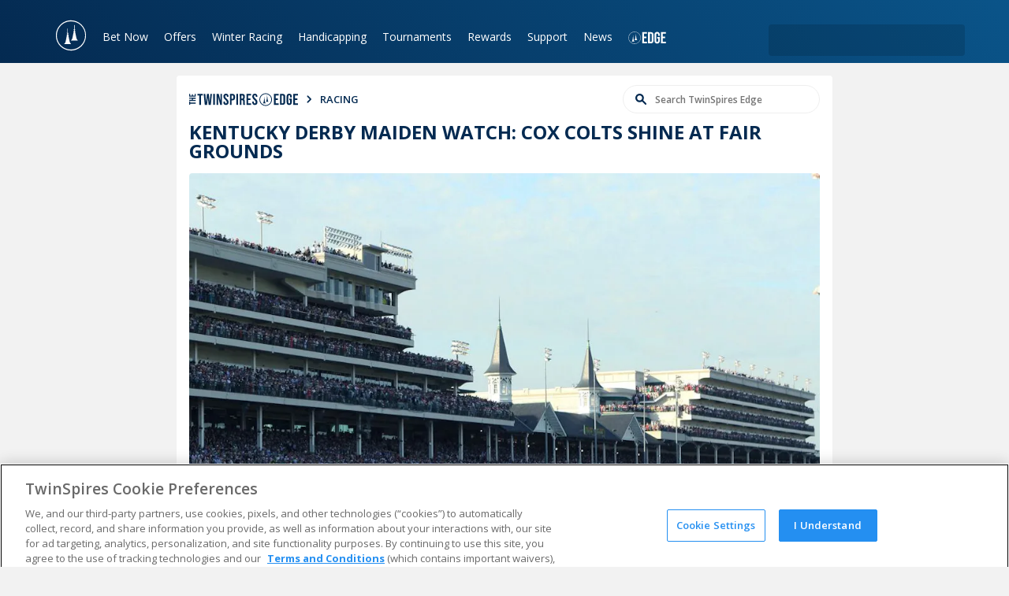

--- FILE ---
content_type: text/html; charset=utf-8
request_url: https://www.twinspires.com/edge/racing/kentucky-derby-maiden-watch-cox-colts-shine-at-fair-grounds/
body_size: 35508
content:
<!DOCTYPE html><html lang="en"><head><meta charSet="utf-8"/><title>Kentucky Derby Maiden Watch: Cox colts shine at Fair Grounds | TwinSpires</title><meta name="viewport" content="width=device-width,initial-scale=1"/><meta name="description" content="A pair of 1 1/16-mile maiden special weights contested at Fair Grounds on Saturday could have 2024 Kentucky Derby (G1) implications."/><meta property="og:image" content="https://tscom.imgix.net/2018_04_nyquist_the_kentucky_derby_gr_i_142nd_running_05_07_16_r12_cd_first_turn_d303e3738c.false?auto=compress,format"/><meta property="og:type" content="website"/><meta property="og:locale" content="en_US"/><meta property="og:title" content="Kentucky Derby Maiden Watch: Cox colts shine at Fair Grounds | TwinSpires"/><meta property="og:description" content="A pair of 1 1/16-mile maiden special weights contested at Fair Grounds on Saturday could have 2024 Kentucky Derby (G1) implications."/><meta property="og:url" content="https://www.twinspires.com/edge/racing/kentucky-derby-maiden-watch-cox-colts-shine-at-fair-grounds/"/><meta property="og:site_name" content="The TwinSpires Edge"/><meta property="article:publisher" content="https://www.facebook.com/Twinspires/"/><meta name="twitter:image" content="https://tscom.imgix.net/2018_04_nyquist_the_kentucky_derby_gr_i_142nd_running_05_07_16_r12_cd_first_turn_d303e3738c.false?auto=compress,format"/><meta name="twitter:site" content="@twinspires"/><meta name="twitter:card" content="summary_large_image"/><meta name="apple-mobile-web-app-title" content="TwinSpires"/><meta name="application-name" content="TwinSpires"/><meta name="msapplication-TileColor" content="#248ff1"/><meta name="theme-color" content="#248ff1"/><link rel="dns-prefetch" href="https://fonts.googleapis.com/"/><link rel="dns-prefetch" href="https://fonts.gstatic.com/"/><link rel="stylesheet" href="/build/_assets/main-CTT4BUF6.css"/><link rel="icon" type="image/png" sizes="32x32" href="/favicon.ico"/><link rel="stylesheet" href="/build/_assets/edgeHome-FUWEOYB3.css"/><script>
// akam-sw.js install script version 1.3.6
"serviceWorker"in navigator&&"find"in[]&&function(){var e=new Promise(function(e){"complete"===document.readyState||!1?e():(window.addEventListener("load",function(){e()}),setTimeout(function(){"complete"!==document.readyState&&e()},1e4))}),n=window.akamServiceWorkerInvoked,r="1.3.6";if(n)aka3pmLog("akam-setup already invoked");else{window.akamServiceWorkerInvoked=!0,window.aka3pmLog=function(){window.akamServiceWorkerDebug&&console.log.apply(console,arguments)};function o(e){(window.BOOMR_mq=window.BOOMR_mq||[]).push(["addVar",{"sm.sw.s":e,"sm.sw.v":r}])}var i="/akam-sw.js",a=new Map;navigator.serviceWorker.addEventListener("message",function(e){var n,r,o=e.data;if(o.isAka3pm)if(o.command){var i=(n=o.command,(r=a.get(n))&&r.length>0?r.shift():null);i&&i(e.data.response)}else if(o.commandToClient)switch(o.commandToClient){case"enableDebug":window.akamServiceWorkerDebug||(window.akamServiceWorkerDebug=!0,aka3pmLog("Setup script debug enabled via service worker message"),v());break;case"boomerangMQ":o.payload&&(window.BOOMR_mq=window.BOOMR_mq||[]).push(o.payload)}aka3pmLog("akam-sw message: "+JSON.stringify(e.data))});var t=function(e){return new Promise(function(n){var r,o;r=e.command,o=n,a.has(r)||a.set(r,[]),a.get(r).push(o),navigator.serviceWorker.controller&&(e.isAka3pm=!0,navigator.serviceWorker.controller.postMessage(e))})},c=function(e){return t({command:"navTiming",navTiming:e})},s=null,m={},d=function(){var e=i;return s&&(e+="?othersw="+encodeURIComponent(s)),function(e,n){return new Promise(function(r,i){aka3pmLog("Registering service worker with URL: "+e),navigator.serviceWorker.register(e,n).then(function(e){aka3pmLog("ServiceWorker registration successful with scope: ",e.scope),r(e),o(1)}).catch(function(e){aka3pmLog("ServiceWorker registration failed: ",e),o(0),i(e)})})}(e,m)},g=navigator.serviceWorker.__proto__.register;if(navigator.serviceWorker.__proto__.register=function(n,r){return n.includes(i)?g.call(this,n,r):(aka3pmLog("Overriding registration of service worker for: "+n),s=new URL(n,window.location.href),m=r,navigator.serviceWorker.controller?new Promise(function(n,r){var o=navigator.serviceWorker.controller.scriptURL;if(o.includes(i)){var a=encodeURIComponent(s);o.includes(a)?(aka3pmLog("Cancelling registration as we already integrate other SW: "+s),navigator.serviceWorker.getRegistration().then(function(e){n(e)})):e.then(function(){aka3pmLog("Unregistering existing 3pm service worker"),navigator.serviceWorker.getRegistration().then(function(e){e.unregister().then(function(){return d()}).then(function(e){n(e)}).catch(function(e){r(e)})})})}else aka3pmLog("Cancelling registration as we already have akam-sw.js installed"),navigator.serviceWorker.getRegistration().then(function(e){n(e)})}):g.call(this,n,r))},navigator.serviceWorker.controller){var u=navigator.serviceWorker.controller.scriptURL;u.includes("/akam-sw.js")||u.includes("/akam-sw-preprod.js")||u.includes("/threepm-sw.js")||(aka3pmLog("Detected existing service worker. Removing and re-adding inside akam-sw.js"),s=new URL(u,window.location.href),e.then(function(){navigator.serviceWorker.getRegistration().then(function(e){m={scope:e.scope},e.unregister(),d()})}))}else e.then(function(){window.akamServiceWorkerPreprod&&(i="/akam-sw-preprod.js"),d()});if(window.performance){var w=window.performance.timing,l=w.responseEnd-w.responseStart;c(l)}e.then(function(){t({command:"pageLoad"})});var k=!1;function v(){window.akamServiceWorkerDebug&&!k&&(k=!0,aka3pmLog("Initializing debug functions at window scope"),window.aka3pmInjectSwPolicy=function(e){return t({command:"updatePolicy",policy:e})},window.aka3pmDisableInjectedPolicy=function(){return t({command:"disableInjectedPolicy"})},window.aka3pmDeleteInjectedPolicy=function(){return t({command:"deleteInjectedPolicy"})},window.aka3pmGetStateAsync=function(){return t({command:"getState"})},window.aka3pmDumpState=function(){aka3pmGetStateAsync().then(function(e){aka3pmLog(JSON.stringify(e,null,"\t"))})},window.aka3pmInjectTiming=function(e){return c(e)},window.aka3pmUpdatePolicyFromNetwork=function(){return t({command:"pullPolicyFromNetwork"})})}v()}}();</script>
<script type="text/javascript" src="https://www.twinspires.com/assets/dd774107710e3f4f15a5e319c0bc09522af540356b4"  ></script><script type="application/ld+json">[{"@context":"http://schema.org","@type":"NewsArticle","url":"https://www.twinspires.com/edge/racing/kentucky-derby-maiden-watch-cox-colts-shine-at-fair-grounds/","headline":"Kentucky Derby Maiden Watch: Cox colts shine at Fair Grounds | TwinSpires","description":"A pair of 1 1/16-mile maiden special weights contested at Fair Grounds on Saturday could have 2024 Kentucky Derby (G1) implications.","author":{"@type":"Person","name":"J. Keeler Johnson"},"datePublished":"2023-12-24T07:08:07-05:00","dateModified":"2023-12-26T11:35:54-05:00","publisher":{"@type":"Organization","name":"TwinSpires","url":"https://www.twinspires.com","sameAs":["https://www.facebook.com/TwinSpires","https://twitter.com/TwinSpires","https://www.youtube.com/twinspires","https://www.instagram.com/twinspires/"]}},{"@context":"https://schema.org","@type":"BreadcrumbList","itemListElement":[{"@type":"ListItem","position":1,"name":"TwinSpires Horse Racing | Bet Online with TwinSpires","item":"https://www.twinspires.com"},{"@type":"ListItem","position":2,"name":"Kentucky Derby Maiden Watch: Cox colts shine at Fair Grounds | TwinSpires","item":"https://www.twinspires.com/edge/racing/kentucky-derby-maiden-watch-cox-colts-shine-at-fair-grounds/"}]},{}]</script><script type="text/javascript" async="">
                            (function() {
                                var walkme = document.createElement('script'); 
                                walkme.type = 'text/javascript'; 
                                walkme.async = true; 
                                walkme.src = 'https://cdn.walkme.com/users/d93d9c452f7f46a6bfb0810312db77fb/walkme_d93d9c452f7f46a6bfb0810312db77fb_https.js'; 
                                var s = document.getElementsByTagName('script')[0]; s.parentNode.insertBefore(walkme, s); window._walkmeConfig = {smartLoad:true}; })();</script><script src="https://cdnjs.cloudflare.com/ajax/libs/postscribe/2.0.8/postscribe.min.js"></script>
                              <script>!function(e){var n="https://s.go-mpulse.net/boomerang/";if("False"=="True")e.BOOMR_config=e.BOOMR_config||{},e.BOOMR_config.PageParams=e.BOOMR_config.PageParams||{},e.BOOMR_config.PageParams.pci=!0,n="https://s2.go-mpulse.net/boomerang/";if(window.BOOMR_API_key="SJLBR-WM2N3-ZWABM-NRHMN-AHCSW",function(){function e(){if(!o){var e=document.createElement("script");e.id="boomr-scr-as",e.src=window.BOOMR.url,e.async=!0,i.parentNode.appendChild(e),o=!0}}function t(e){o=!0;var n,t,a,r,d=document,O=window;if(window.BOOMR.snippetMethod=e?"if":"i",t=function(e,n){var t=d.createElement("script");t.id=n||"boomr-if-as",t.src=window.BOOMR.url,BOOMR_lstart=(new Date).getTime(),e=e||d.body,e.appendChild(t)},!window.addEventListener&&window.attachEvent&&navigator.userAgent.match(/MSIE [67]\./))return window.BOOMR.snippetMethod="s",void t(i.parentNode,"boomr-async");a=document.createElement("IFRAME"),a.src="about:blank",a.title="",a.role="presentation",a.loading="eager",r=(a.frameElement||a).style,r.width=0,r.height=0,r.border=0,r.display="none",i.parentNode.appendChild(a);try{O=a.contentWindow,d=O.document.open()}catch(_){n=document.domain,a.src="javascript:var d=document.open();d.domain='"+n+"';void(0);",O=a.contentWindow,d=O.document.open()}if(n)d._boomrl=function(){this.domain=n,t()},d.write("<bo"+"dy onload='document._boomrl();'>");else if(O._boomrl=function(){t()},O.addEventListener)O.addEventListener("load",O._boomrl,!1);else if(O.attachEvent)O.attachEvent("onload",O._boomrl);d.close()}function a(e){window.BOOMR_onload=e&&e.timeStamp||(new Date).getTime()}if(!window.BOOMR||!window.BOOMR.version&&!window.BOOMR.snippetExecuted){window.BOOMR=window.BOOMR||{},window.BOOMR.snippetStart=(new Date).getTime(),window.BOOMR.snippetExecuted=!0,window.BOOMR.snippetVersion=12,window.BOOMR.url=n+"SJLBR-WM2N3-ZWABM-NRHMN-AHCSW";var i=document.currentScript||document.getElementsByTagName("script")[0],o=!1,r=document.createElement("link");if(r.relList&&"function"==typeof r.relList.supports&&r.relList.supports("preload")&&"as"in r)window.BOOMR.snippetMethod="p",r.href=window.BOOMR.url,r.rel="preload",r.as="script",r.addEventListener("load",e),r.addEventListener("error",function(){t(!0)}),setTimeout(function(){if(!o)t(!0)},3e3),BOOMR_lstart=(new Date).getTime(),i.parentNode.appendChild(r);else t(!1);if(window.addEventListener)window.addEventListener("load",a,!1);else if(window.attachEvent)window.attachEvent("onload",a)}}(),"".length>0)if(e&&"performance"in e&&e.performance&&"function"==typeof e.performance.setResourceTimingBufferSize)e.performance.setResourceTimingBufferSize();!function(){if(BOOMR=e.BOOMR||{},BOOMR.plugins=BOOMR.plugins||{},!BOOMR.plugins.AK){var n=""=="true"?1:0,t="",a="cj2eqlaxyydao2matbsq-f-d0b974e74-clientnsv4-s.akamaihd.net",i="false"=="true"?2:1,o={"ak.v":"39","ak.cp":"1703274","ak.ai":parseInt("223003",10),"ak.ol":"0","ak.cr":8,"ak.ipv":4,"ak.proto":"h2","ak.rid":"7a9bc1c6","ak.r":37607,"ak.a2":n,"ak.m":"a","ak.n":"essl","ak.bpcip":"18.116.72.0","ak.cport":57270,"ak.gh":"23.198.5.9","ak.quicv":"","ak.tlsv":"tls1.3","ak.0rtt":"","ak.0rtt.ed":"","ak.csrc":"-","ak.acc":"","ak.t":"1770035301","ak.ak":"hOBiQwZUYzCg5VSAfCLimQ==v7bbThOnFSsVVkgjckb/nNnsPG33KjAIArTD+gfL39aRFDSnlRaVUln24XzNql+7rBL5VCKr4Bw86z/3w0dMLRFB7RRvCyw7i/G71VMHVhU1AV9r5jJ6h5smVlC9kkIucxMLmXwQqQ1O45ohQ60PVbv5ZFFrjZqwfgCa/9KLaWUihmGY+u7ozZMH6JaWF84WM8NeXgF2ptqM/fe+3e/pniQcRCkDp1TGOE9Qso34RxbYBKunsrKCdkgtP08xAeI3oIUXEEUCPK1TYsTa9E4ejJ5/cZkDdJfAqTc9h4j4HXgUatjCacQO61Bu0yFoehPMzcx//E/5kPc9CreQDsopiEAzc9pGSuAny8SyouL0AJCwIr+wll+XVRMUZdq8o6OCqE/+xdoWw5G7UUR252+/7hDxT7vQsGdxGtHfeCG3NoY=","ak.pv":"796","ak.dpoabenc":"","ak.tf":i};if(""!==t)o["ak.ruds"]=t;var r={i:!1,av:function(n){var t="http.initiator";if(n&&(!n[t]||"spa_hard"===n[t]))o["ak.feo"]=void 0!==e.aFeoApplied?1:0,BOOMR.addVar(o)},rv:function(){var e=["ak.bpcip","ak.cport","ak.cr","ak.csrc","ak.gh","ak.ipv","ak.m","ak.n","ak.ol","ak.proto","ak.quicv","ak.tlsv","ak.0rtt","ak.0rtt.ed","ak.r","ak.acc","ak.t","ak.tf"];BOOMR.removeVar(e)}};BOOMR.plugins.AK={akVars:o,akDNSPreFetchDomain:a,init:function(){if(!r.i){var e=BOOMR.subscribe;e("before_beacon",r.av,null,null),e("onbeacon",r.rv,null,null),r.i=!0}return this},is_complete:function(){return!0}}}}()}(window);</script></head><body><script async="" id="gtag-init">window.dataLayer=window.dataLayer||[];(function(w,d,s,l,i){w[l]=w[l]||[];w[l].push({'gtm.start':
                new Date().getTime(),event:'gtm.js'});var f=d.getElementsByTagName(s)[0],
                j=d.createElement(s),dl=l!='dataLayer'?'&l='+l:'';j.async=true;j.src=
                'https://www.googletagmanager.com/gtm.js?id='+i+dl;f.parentNode.insertBefore(j,f);
                })(window,document,'script','dataLayer','GTM-TLPFJZS');</script><nav class="navigation-bar"><div class="container"><a aria-label="TwinSpires Logo" href="/" class="brand"><svg class="logo desktop" viewBox="0 0 207 56" width="207" height="56"><g><path d="M42,26.1h5.6l-6.8,22.6h-5.4l-4.1-14.4L27,48.7h-5.3l-6.5-22.6h5.6l3.9,15.4L29,26.1h4.8l4.1,15.4L42,26.1z"></path><path d="M61.5,26.1H67v2.7c0.3-0.4,0.8-1.1,1.7-1.8c1.4-1,3.4-1.6,5.2-1.6c2.6,0,4.8,1.2,5.9,2.7c1.4,1.9,1.4,4.3,1.4,7.3v13.3
		            h-5.4V37.1c0-1.7,0-2.8-0.2-3.4c-0.5-2-1.9-3-3.7-3c-1.8,0-3.4,1-4.1,2.5c-0.8,1.7-0.8,4-0.8,5.6v9.8h-5.5V26.1z"></path><path d="M13.5,30L13.5,30l-1.1-3.9H8.7v-7.4H3.3v7.4H0V30h3.3v11.5c0,2.3,0,3.7,0.4,4.6c1,2.8,4.8,2.8,6,2.8s2.3-0.1,3.9-0.4V44
		            c-0.8,0.2-1.4,0.3-2.2,0.3c-2.6,0-2.6-1.2-2.6-4V30H13.5z"></path><rect x="50.8" y="26.1" width="5.4" height="22.6"></rect><path d="M58.2,21.9c0,0-1.7-1.4-2.1-3.3l-1.4-7.2l-0.4-1.9h0.1c0.2,0,0.3-0.2,0.3-0.4s-0.2-0.4-0.3-0.4h-0.3l-0.2-1l0.3-0.9
                    c0.1,0,0.3-0.1,0.3-0.3c0-0.2-0.1-0.3-0.3-0.3c-0.1,0-0.2,0-0.2,0.1c-0.1,0.1-0.2,0.4-0.2,0.4V6.6V0.2c0-0.2-0.2-0.4-0.4-0.4
                    C53.2,0,53,0.2,53,0.4v6.5c0,0,0,0,0,0.1V6.9c0,0-0.1-0.3-0.2-0.4c-0.1-0.1-0.1-0.1-0.2-0.1c-0.2,0-0.3,0.1-0.3,0.3
                    c0,0.2,0.1,0.3,0.3,0.3l0.3,0.9c-0.1,0.3-0.1,0.6-0.2,1h-0.3C52.2,8.8,52,9,52,9.1c0,0.2,0.2,0.4,0.4,0.4h0.1
                    c-0.2,1-0.4,1.9-0.4,1.9l-1.4,7.2c-0.4,1.9-2.1,3.3-2.1,3.3c-0.1,0.1-0.2,0.3-0.1,0.4c0.1,0.1,0.2,0.2,0.3,0.2h9
                    c0.2,0,0.3-0.1,0.3-0.2v-0.1C58.3,22.1,58.3,22,58.2,21.9z"></path></g><path d="M88,42c1.3,1.7,3.4,2.9,6.5,2.9s4.5-1.5,4.5-2.7c0-1.5-1.6-1.8-2.4-2s-4.5-0.9-5.3-1.1C86,37.9,85,34.8,85,32.8
                c0-3.8,3.5-7.4,9.6-7.4c3.4,0,5.9,1.1,7.5,2.1c1.1,0.7,1.8,1.5,2.3,2l-3.8,3.6c-0.6-1.2-2.2-3.4-6.1-3.4c-2.6,0-3.7,1.1-3.7,2.3
                c0,1.6,1.7,2.1,4.6,2.6c4.7,0.9,6,1.1,7.4,2.2c1.4,1.1,2.3,2.9,2.3,4.8c0,3.5-3.2,7.7-10.1,7.7c-4,0-8-1.3-10.8-4L88,42z"></path><path d="M108.2,26.1h5.4v2.1c0.9-0.9,2.7-2.7,6.2-2.7c6.6,0,10.2,6,10.2,12.2c0,6.7-4.2,11.7-10.2,11.7c-3.1,0-5-1.5-6.2-2.5V56
                h-5.4C108.2,56,108.2,26.1,108.2,26.1z M119,44.2c2.6,0,5.5-1.8,5.5-6.9c0-5.6-3.9-6.7-5.5-6.7c-2.5,0-5.3,1.8-5.4,6.6
                C113.4,41.9,115.9,44.2,119,44.2z"></path><path d="M179.9,43.6c-2.8,3.8-6.4,5.7-11,5.7c-5.9,0-11.6-3.7-11.6-12c0-7.6,4.9-11.9,11.2-11.9c5.9,0,8.4,3.6,8.9,4.2
                c1.8,2.6,2.2,6.6,2.3,8.8H163c0.6,3.6,2.9,5.6,6.4,5.6c3.7,0,5.2-2.2,5.9-3.1L179.9,43.6z M173.8,34.5c-0.5-3.5-2.7-4.7-5.1-4.7
                c-2.9,0-4.9,1.7-5.5,4.7H173.8z"></path><path d="M185.4,42c1.3,1.7,3.4,2.9,6.5,2.9s4.5-1.5,4.5-2.7c0-1.5-1.6-1.8-2.4-2c-0.8-0.2-4.4-0.9-5.3-1.1c-5.4-1.3-6.4-4.4-6.4-6.4
                c0-3.8,3.5-7.4,9.7-7.4c3.4,0,5.9,1.1,7.4,2.1c1.1,0.7,1.8,1.5,2.3,2l-3.8,3.6c-0.6-1.2-2.2-3.4-6.1-3.4c-2.6,0-3.7,1.1-3.7,2.3
                c0,1.6,1.7,2.1,4.5,2.6c4.7,0.9,6,1.1,7.5,2.2c1.4,1.1,2.3,2.9,2.3,4.8c0,3.5-3.2,7.7-10.1,7.7c-4,0-8-1.3-10.8-4L185.4,42z"></path><path d="M149.3,26.1v3.2c0.7-1.2,2.2-3.8,7.2-3.7v5.6c-1.2,0-3.2,0.1-4.8,1.3c-2.3,1.8-2.3,4.1-2.3,7.8v8.4h-5.2V26.1H149.3z"></path><rect x="133.6" y="26.1" width="5.4" height="22.6"></rect><path d="M141,21.9c0,0-1.7-1.4-2.1-3.3l-1.4-7.2l-0.4-1.9h0.1c0.2,0,0.4-0.2,0.4-0.4s-0.2-0.4-0.4-0.4h-0.3l-0.2-1l0.3-0.9
                c0.2,0,0.3-0.1,0.3-0.3c0-0.2-0.1-0.3-0.3-0.3c-0.1,0-0.2,0-0.2,0.1c-0.1,0.1-0.2,0.4-0.2,0.4V6.6V0.2c0-0.2-0.2-0.4-0.4-0.4
                s-0.4,0.2-0.4,0.4v6.5c0,0,0,0,0,0.1V6.7c0,0-0.1-0.3-0.2-0.4c-0.1-0.1-0.1-0.1-0.2-0.1c-0.2,0-0.3,0.1-0.3,0.3
                c0,0.2,0.1,0.3,0.3,0.3l0.3,0.9c-0.1,0.3-0.1,0.6-0.2,1h-0.3c-0.2,0-0.4,0.2-0.4,0.4s0.2,0.4,0.4,0.4h0.1c-0.2,1-0.4,1.9-0.4,1.9
                l-1.4,7.2c-0.4,1.9-2.1,3.3-2.1,3.3c-0.1,0.1-0.2,0.3-0.1,0.4c0.1,0.1,0.2,0.2,0.3,0.2h9c0.2,0,0.3-0.1,0.3-0.2v-0.1
                C141.2,22.1,141.1,22,141,21.9z"></path><path d="M202.4,27.3L202.4,27.3c0-0.9,0.7-1.6,1.6-1.6c0.9,0,1.6,0.7,1.6,1.6l0,0c0,0.9-0.7,1.6-1.6,1.6
                C203.1,28.9,202.4,28.2,202.4,27.3z M205.4,27.3L205.4,27.3c0-0.8-0.6-1.4-1.4-1.4c-0.8,0-1.4,0.6-1.4,1.4l0,0
                c0,0.8,0.6,1.4,1.4,1.4C204.8,28.7,205.4,28.1,205.4,27.3z"></path><path d="M204.7,27c0-0.3-0.3-0.5-0.6-0.5h-0.7v1.6h0.3v-0.6h0.3l0.4,0.6h0.4l-0.4-0.6C204.6,27.4,204.7,27.2,204.7,27z M204.1,27.3
	            h-0.4v-0.5h0.4c0.2,0,0.3,0.1,0.3,0.3C204.4,27.2,204.3,27.3,204.1,27.3z"></path></svg><svg class="logo mobile" viewBox="0 0 40 40" width="40" height="40"><path d="M20,30.9c0,0.1-0.1,0.1-0.3,0.1h-8c-0.1,0-0.2,0-0.3-0.1c0-0.1,0-0.2,0.1-0.2c0,0,1.5-1.3,1.8-3l1.3-6.4
                c0,0,0.1-0.8,0.3-1.7v-0.1h-0.2c-0.2,0-0.3-0.1-0.3-0.3c0-0.2,0.1-0.3,0.3-0.3h0.5c0.1-0.3,0.1-0.7,0.1-0.7l0.1-0.3l-0.7-0.7
                c-0.1-0.1-0.1-0.3,0-0.5s0.3-0.1,0.5,0l0.3,0.3v-5.5c0-0.2,0.1-0.3,0.3-0.3c0.2,0,0.3,0.2,0.3,0.3V17l0.3-0.3c0.1-0.1,0.3-0.1,0.5,0
                c0.1,0.1,0.1,0.3,0,0.5l-0.7,0.7l0.1,0.3l0.1,0.7h0.5c0.2,0,0.3,0.1,0.3,0.3c0,0.2-0.1,0.3-0.3,0.3h-0.2v0.1l0.3,1.7l1.3,6.4
                c0.3,1.7,1.8,3,1.8,3C20,30.6,20,30.7,20,30.9L20,30.9 M28.4,26.5h-8.1c-0.1,0-0.2,0-0.3-0.1c0-0.1,0-0.2,0.1-0.2c0,0,1.5-1.3,1.8-3
                l1.3-6.4c0,0,0.1-0.8,0.3-1.7V15h-0.2c-0.2,0-0.3-0.1-0.3-0.3s0.1-0.3,0.3-0.3h0.5c0.1-0.3,0.1-0.7,0.1-0.7l0.1-0.3l-0.7-0.7
                c-0.1-0.1-0.1-0.3,0-0.5c0.1-0.1,0.3-0.1,0.5,0l0.3,0.3V7c0-0.2,0.1-0.3,0.3-0.3c0.2,0,0.3,0.2,0.3,0.3v5.5l0.3-0.3
                c0.1-0.1,0.3-0.1,0.5,0c0.1,0.1,0.1,0.3,0,0.5l-0.7,0.7l0.1,0.3l0.1,0.7h0.5c0.2,0,0.3,0.1,0.3,0.3S25.7,15,25.5,15h-0.2v0.1
                l0.3,1.7l1.3,6.4c0.3,1.7,1.8,3,1.8,3c0.1,0.1,0.1,0.1,0.1,0.2c0,0,0,0,0,0.1C28.6,26.5,28.5,26.5,28.4,26.5z M20,39.2
                c-10.6,0-19.1-8.5-19.1-19.1S9.5,0.8,20,0.8s19.1,8.5,19.1,19.1S30.6,39.2,20,39.2z M20,37.9c9.9,0,18-8.1,18-18S30,2.1,20,2.1
                s-17.9,8-17.9,18S10.1,37.9,20,37.9z"></path></svg></a><button class="mobile-navigation-button" aria-label="Menu Button"><div class="icon-container"><span class="burger-1"></span><span class="burger-2"></span><span class="burger-3"></span><span class="burger-4"></span></div></button><div class="navigation-links"><div class="navigation-link dropdown"><a class="navigation-parent-link" href="/bet/todays-races/time">Bet Now</a><div class="dropdown-menu columnated"><div class="arrow"></div><div class="dropdown-menu-column"><a class="dropdown-menu-item " href="/bet/todays-races/time">Today&#x27;s Races</a><a class="dropdown-menu-item " href="/bet/results">Results &amp; Replays</a><a class="dropdown-menu-item " href="/bet/changes">Scratches &amp; Changes</a><a class="dropdown-menu-item " href="/bet/carryovers">Carryovers</a><a class="dropdown-menu-item " href="/bet/calendar">Calendar</a><a class="dropdown-menu-item " href="/bet/parlay">Parlay Central</a><a class="dropdown-menu-item " href="/expert-picks">Expert Picks</a><a class="dropdown-menu-item " href="https://freeplay.twinspires.com/?utm_source=ts&amp;utm_medium=main-menu&amp;utm_campaign=freeplay-offers">Free to Play Games</a></div></div></div><div class="navigation-link dropdown"><a class="navigation-parent-link" href="/bet/offers">Offers</a><div class="dropdown-menu columnated"><div class="arrow"></div><div class="dropdown-menu-column"><a class="dropdown-menu-item " href="/bet/offers">Current Offers</a><a class="dropdown-menu-item " href="https://freeplay.twinspires.com/?utm_source=ts&amp;utm_medium=main-menu&amp;utm_campaign=freeplay-offers">FreePlay</a><a class="dropdown-menu-item " href="/bet/offers/BET200/details">Benefits of Joining</a><a class="dropdown-menu-item " href="/tsc-rewards">VIP Program</a><a class="dropdown-menu-item " href="/bet/free-bets">Free Bets</a><a class="dropdown-menu-item " href="/bet/offers/BET200/details">$200 Sign Up Bonus</a></div></div></div><div class="navigation-link dropdown"><a class="navigation-parent-link" href="/race-tracks/churchill-downs/">Winter Racing</a><div class="dropdown-menu columnated"><div class="arrow"></div><div class="dropdown-menu-column"><a class="dropdown-menu-item " href="/race-tracks/churchill-downs/">Bet Churchill Downs Racing</a><a class="dropdown-menu-item " href="/race-tracks/turfway-park/">Bet Turfway Park Racing</a><a class="dropdown-menu-item " href="/race-tracks/fair-grounds-race-course/">Bet Fair Grounds Racing</a><a class="dropdown-menu-item " href="/race-tracks/tampa-bay-downs/">Bet Tampa Bay Downs Racing</a><a class="dropdown-menu-item " href="/edge/racing/education/">Betting Education</a></div></div></div><div class="navigation-link dropdown"><a class="navigation-parent-link" href="/freepps">Handicapping</a><div class="dropdown-menu columnated"><div class="arrow"></div><div class="dropdown-menu-column"><a class="dropdown-menu-item " href="/freepps">Free PPs</a><a class="dropdown-menu-item " href="/bet/handicapping">Handicapping Store</a><a class="dropdown-menu-item " href="/bet/results">Results &amp; Replays</a><a class="dropdown-menu-item " href="/bettingtools">Online Betting Tools</a><a class="dropdown-menu-item " href="/race-tracks/">Race Tracks</a><a class="dropdown-menu-item " href="/major-horse-races/">Race Events</a><a class="dropdown-menu-item " href="/betting-terms">Betting Terms</a><a class="dropdown-menu-item " href="/education/training-to-win">Training To Win</a><a class="dropdown-menu-item " href="/expert-picks">Expert Picks</a><a class="dropdown-menu-item " href="https://freeplay.twinspires.com/?utm_source=ts&amp;utm_medium=main-menu&amp;utm_campaign=freeplay-offers">Free to Play Games</a></div></div></div><div class="navigation-link dropdown"><a class="navigation-parent-link" href="/bet/tournaments/">Tournaments</a><div class="dropdown-menu columnated"><div class="arrow"></div><div class="dropdown-menu-column"><a class="dropdown-menu-item " href="/bet/tournaments">Register for Tournaments</a><a class="dropdown-menu-item " href="/tournaments/twinspires-tour/#tour-leaderboard">TwinSpires Tour Leaderboard</a><a class="dropdown-menu-item " href="/bet/tournaments/566/details">Register for KDBC</a><a class="dropdown-menu-item " href="/kentuckyderby/kdbc/">Learn about KDBC</a><a class="dropdown-menu-item " href="/tournaments/#schedule">Learn about BCBC</a><a class="dropdown-menu-item " href="/tournaments/#schedule">Learn about NHC</a><a class="dropdown-menu-item " href="/edge/racing/tournaments/expert-advice-for-playing-tournaments-from-the-twin-spires-team/">Tournaments Advice</a></div></div></div><div class="navigation-link dropdown"><a class="navigation-parent-link" href="/tsc-rewards">Rewards</a><div class="dropdown-menu columnated"><div class="arrow"></div><div class="dropdown-menu-column"><a class="dropdown-menu-item " href="/tsc-rewards">Rewards Program</a><a class="dropdown-menu-item " href="/vipbenefits">VIP Program</a></div></div></div><div class="navigation-link dropdown"><a class="navigation-parent-link" href="https://support.twinspires.com/hc/en-us">Support</a><div class="dropdown-menu columnated"><div class="arrow"></div><div class="dropdown-menu-column"><a class="dropdown-menu-item " href="https://support.twinspires.com/hc/en-us">FAQ</a><a class="dropdown-menu-item " href="/bet/support">Customer Support</a><a class="dropdown-menu-item " href="https://support.twinspires.com/hc/en-us/requests/new?ticket_form_id=38473858422669">Do Not Sell My Information</a><a class="dropdown-menu-item " href="https://www.twinspires.com/bet/privacy-settings">Privacy Settings</a><a class="dropdown-menu-item " href="https://support.twinspires.com/hc/en-us/articles/360055066972-Deposit-Options-FAQ">Deposit Options</a><a class="dropdown-menu-item " href="/how-sign-free-twinspirescom-account-0">How Do I Sign Up for Free?</a><a class="dropdown-menu-item " href="/howtobet">How Do I Wager on TwinSpires?</a><a class="dropdown-menu-item " href="/bet-share">Bet Share</a></div></div></div><div class="navigation-link dropdown"><a class="navigation-parent-link" href="/edge">News</a><div class="dropdown-menu columnated"><div class="arrow"></div><div class="dropdown-menu-column"><a class="dropdown-menu-item " href="/edge/racing/wagering/">Horse Racing Picks</a><a class="dropdown-menu-item " href="/edge/racing/analysis/">Horse Racing Analysis</a><a class="dropdown-menu-item " href="/edge/racing/features/">Horse Racing Features</a></div></div></div><div class="navigation-link dropdown edge-dropdown"><a class="navigation-parent-link" href="/edge/"><span>The TwinSpires Edge</span><svg class="edge-logo" viewBox="0 0 65 21" width="65" height="21"><g><path d="M10.7,16.7c0,0.1-0.1,0.1-0.2,0.1H6.1c-0.1,0-0.1,0-0.2-0.1s0-0.1,0.1-0.1c0.5-0.4,0.9-0.9,1-1.5l0.7-3.4
                    l0.2-0.9l0-0.1H7.7c-0.1,0-0.2-0.1-0.2-0.2s0.1-0.2,0.2-0.2h0.2L8,10l0-0.2L7.6,9.5c-0.1-0.1-0.1-0.2,0-0.2c0,0,0,0,0,0l0,0
                    c0.1-0.1,0.2-0.1,0.3,0l0.2,0.2V6.5c0-0.1,0.1-0.2,0.2-0.2c0,0,0,0,0,0l0,0c0.1,0,0.2,0.1,0.2,0.2v2.8l0.2-0.2
                    c0.1-0.1,0.2-0.1,0.3,0C9,9.3,9,9.4,8.9,9.5c0,0,0,0,0,0l0,0L8.5,9.8l0,0.2l0.1,0.4h0.2C9,10.4,9,10.4,9,10.5S9,10.7,8.9,10.7H8.7
                    l0,0.1l0.2,0.9c0,0,0.7,3.4,0.7,3.4c0.2,0.6,0.5,1.1,1,1.5C10.7,16.5,10.7,16.6,10.7,16.7C10.7,16.7,10.7,16.7,10.7,16.7"></path><path d="M15.3,14.4h-4.4c-0.1,0-0.1,0-0.2-0.1c0-0.1,0-0.1,0.1-0.1c0.5-0.4,0.8-0.9,1-1.5l0.7-3.4l0.2-0.9l0-0.1h-0.2
                    c-0.1,0-0.2-0.1-0.2-0.2c0-0.1,0.1-0.2,0.2-0.2l0,0h0.2l0.1-0.4l0-0.2l-0.4-0.3c-0.1-0.1-0.1-0.2,0-0.2c0,0,0,0,0,0l0,0
                    c0.1-0.1,0.2-0.1,0.3,0l0.2,0.2V4.2C12.9,4.1,13,4,13.1,4c0,0,0,0,0,0l0,0c0.1,0,0.2,0.1,0.2,0.2v2.8l0.2-0.2
                    c0.1-0.1,0.2-0.1,0.3,0c0.1,0.1,0.1,0.2,0,0.2c0,0,0,0,0,0l0,0l-0.4,0.3l0,0.2L13.5,8h0.2c0.1,0,0.2,0.1,0.2,0.2
                    c0,0.1-0.1,0.2-0.2,0.2l0,0h-0.2l0,0.1l0.2,0.9c0,0,0.7,3.4,0.7,3.4c0.2,0.6,0.5,1.1,1,1.5c0,0,0.1,0.1,0.1,0.1c0,0,0,0,0,0
                    C15.5,14.4,15.4,14.4,15.3,14.4"></path><path d="M10.9,0C5.1,0,0.4,4.7,0.4,10.5S5.1,21,10.9,21s10.5-4.7,10.5-10.5S16.7,0,10.9,0z M10.9,20.5c-5.5,0-10-4.5-10-10
		            s4.5-10,10-10s10,4.5,10,10S16.5,20.5,10.9,20.5z"></path></g><path d="M24,20.1h8.3v-2.8h-5.3v-6h4.2V8.6h-4.2V3.5h5.3V0.7H24V20.1z M34,20.1h4.7c3.1,0,4.6-1.7,4.6-4.8V5.5
                c0-3.1-1.5-4.8-4.6-4.8H34L34,20.1z M37.1,17.4V3.5h1.6c1,0,1.6,0.5,1.6,1.9v10.1c0,1.4-0.6,1.9-1.6,1.9H37.1z M49.6,20.4
                c3,0,4.6-1.8,4.6-4.9V9.2h-4.4v2.8h1.5v3.8c0,1.4-0.6,1.9-1.6,1.9s-1.6-0.5-1.6-1.9V5.1c0-1.4,0.6-1.9,1.6-1.9s1.6,0.5,1.6,1.9V7
                h2.9V5.3c0-3.1-1.6-4.9-4.6-4.9c-3,0-4.6,1.8-4.6,4.9v10.2C45.1,18.6,46.6,20.4,49.6,20.4z M56.2,20.1h8.3v-2.8h-5.3v-6h4.2V8.6
                h-4.2V3.5h5.3V0.7h-8.3V20.1z"></path></svg></a><div class="dropdown-menu columnated"><div class="arrow"></div><div class="dropdown-menu-column"><a class="dropdown-menu-item  dropdown-menu-item-heading" href="/edge/">Latest News</a><a class="dropdown-menu-item  dropdown-menu-item-heading" href="/edge/racing/wagering/">Betting</a><a class="dropdown-menu-item" href="/edge/racing/wagering/">Expert Picks</a><a class="dropdown-menu-item" href="/edge/racing/international/">International Picks</a><a class="dropdown-menu-item" href="/edge/racing/analysis/">Racing Analysis</a><a class="dropdown-menu-item" href="/edge/racing/trends/">Racing Trends</a><a class="dropdown-menu-item" href="/edge/racing/betting-info/horse-racing/carryovers/">Carryovers</a><a class="dropdown-menu-item" href="https://www.twinspires.com/account/deposit">Deposit</a><a class="dropdown-menu-item  dropdown-menu-item-heading" href="/edge/racing/education/">Education</a><a class="dropdown-menu-item" href="/edge/racing/education/#rookie">New to Racing</a><a class="dropdown-menu-item" href="/edge/racing/education/#casual">Casual Player</a><a class="dropdown-menu-item" href="/edge/racing/education/#advanced">Advanced</a><a class="dropdown-menu-item" href="/edge/racing/betting-info/horse-racing/">Betting Info</a><a class="dropdown-menu-item" href="/edge/betting-odds-calculator/">Calculator</a><a class="dropdown-menu-item  dropdown-menu-item-heading" href="/edge/racing/features/">Features</a><a class="dropdown-menu-item" href="/edge/racing/pedigree/">Pedigree</a><a class="dropdown-menu-item" href="/edge/racing/history/">History</a><a class="dropdown-menu-item" href="/edge/racing/aftercare/">Aftercare</a></div><div class="dropdown-menu-column"><a class="dropdown-menu-item  dropdown-menu-item-heading" href="https://www.twinspires.com/major-horse-races/">Horse Races</a><a class="dropdown-menu-item" href="https://www.twinspires.com/kentuckyderby/">Kentucky Derby</a><a class="dropdown-menu-item" href="https://www.twinspires.com/preakness-stakes/">Preakness Stakes</a><a class="dropdown-menu-item" href="https://www.twinspires.com/belmont-stakes/">Belmont Stakes</a><a class="dropdown-menu-item" href="https://www.twinspires.com/breeders-cup/">Breeders&#x27; Cup</a><a class="dropdown-menu-item" href="https://www.twinspires.com/major-horse-races/">More Races</a><a class="dropdown-menu-item" href="https://www.twinspires.com/bet/results">Results</a><a class="dropdown-menu-item  dropdown-menu-item-heading" href="https://www.twinspires.com/race-tracks/">Race Tracks</a><a class="dropdown-menu-item" href="https://www.twinspires.com/race-tracks/churchill-downs/">Churchill Downs</a><a class="dropdown-menu-item" href="https://www.twinspires.com/race-tracks/fair-grounds-race-course/">Fair Grounds</a><a class="dropdown-menu-item" href="https://www.twinspires.com/race-tracks/oaklawn-park/">Oaklawn Park</a><a class="dropdown-menu-item" href="https://www.twinspires.com/race-tracks/santa-anita-park/">Santa Anita</a><a class="dropdown-menu-item" href="https://www.twinspires.com/race-tracks/gulfstream-park/">Gulfstream Park</a><a class="dropdown-menu-item" href="https://www.twinspires.com/race-tracks/">More Race Tracks</a><a class="dropdown-menu-item  dropdown-menu-item-heading" href="/edge/racing/podcast/">podcasts</a></div><div class="dropdown-menu-column"><a class="dropdown-menu-item  dropdown-menu-item-heading" href="/edge/videos/">Video</a><a class="dropdown-menu-item" href="/edge/videos/the-twinspires-jury/">The TwinSpires Jury</a><a class="dropdown-menu-item" href="/edge/videos/racing-roundtable/">The Racing Roundtable</a><a class="dropdown-menu-item" href="/edge/videos/2025-Breeders&#x27;-Cup-Insights/">Breeders&#x27; Cup Video</a><a class="dropdown-menu-item" href="/edge/videos/training-to-win/">Training to Win</a><a class="dropdown-menu-item" href="https://www.twinspires.com/bet/results">Race Replays</a><a class="dropdown-menu-item" href="/edge/videos/">More Videos</a><a class="dropdown-menu-item  dropdown-menu-item-heading" href="/edge/authors/">Authors</a><a class="dropdown-menu-item" href="/edge/authors/jscully/">James Scully</a><a class="dropdown-menu-item" href="/edge/authors/vance.hanson/">Vance Hanson</a><a class="dropdown-menu-item" href="/edge/authors/kellie-reilly/">Kellie Reilly</a><a class="dropdown-menu-item" href="/edge/authors/ashley-anderson/">Ashley Anderson</a><a class="dropdown-menu-item  dropdown-menu-item-heading" href="/edge/racing/harness-racing/">Harness Racing</a><a class="dropdown-menu-item  dropdown-menu-item-heading" href="/edge/racing/quarter-horse-racing/">Quarter Horse Racing</a><a class="dropdown-menu-item  dropdown-menu-item-heading" href="/edge/racing/greyhound-racing/">Greyhound Racing</a></div></div></div></div><div class="tux-display"><div class="skeleton tux-skeleton"></div></div></div></nav><nav class="mobile-navigation"><div class="mobile-navigation-container"><div class="navigation-links"><div class="navigation-link dropdown"><div class="parent"><p class="parent-label">Bet Now</p><div class="plus-button"><span class="vertical"></span><span class="horizontal"></span></div></div><div class="dropdown-menu"><a class="dropdown-menu-item " href="/bet/todays-races/time">Today&#x27;s Races</a><a class="dropdown-menu-item " href="/bet/results">Results &amp; Replays</a><a class="dropdown-menu-item " href="/bet/changes">Scratches &amp; Changes</a><a class="dropdown-menu-item " href="/bet/carryovers">Carryovers</a><a class="dropdown-menu-item " href="/bet/calendar">Calendar</a><a class="dropdown-menu-item " href="/bet/parlay">Parlay Central</a><a class="dropdown-menu-item " href="/expert-picks">Expert Picks</a><a class="dropdown-menu-item " href="https://freeplay.twinspires.com/?utm_source=ts&amp;utm_medium=main-menu&amp;utm_campaign=freeplay-offers">Free to Play Games</a></div></div><div class="navigation-link dropdown"><div class="parent"><p class="parent-label">Offers</p><div class="plus-button"><span class="vertical"></span><span class="horizontal"></span></div></div><div class="dropdown-menu"><a class="dropdown-menu-item " href="/bet/offers">Current Offers</a><a class="dropdown-menu-item " href="https://freeplay.twinspires.com/?utm_source=ts&amp;utm_medium=main-menu&amp;utm_campaign=freeplay-offers">FreePlay</a><a class="dropdown-menu-item " href="/bet/offers/BET200/details">Benefits of Joining</a><a class="dropdown-menu-item " href="/tsc-rewards">VIP Program</a><a class="dropdown-menu-item " href="/bet/free-bets">Free Bets</a><a class="dropdown-menu-item " href="/bet/offers/BET200/details">$200 Sign Up Bonus</a></div></div><div class="navigation-link dropdown"><div class="parent"><p class="parent-label">Winter Racing</p><div class="plus-button"><span class="vertical"></span><span class="horizontal"></span></div></div><div class="dropdown-menu"><a class="dropdown-menu-item " href="/race-tracks/churchill-downs/">Bet Churchill Downs Racing</a><a class="dropdown-menu-item " href="/race-tracks/turfway-park/">Bet Turfway Park Racing</a><a class="dropdown-menu-item " href="/race-tracks/fair-grounds-race-course/">Bet Fair Grounds Racing</a><a class="dropdown-menu-item " href="/race-tracks/tampa-bay-downs/">Bet Tampa Bay Downs Racing</a><a class="dropdown-menu-item " href="/edge/racing/education/">Betting Education</a></div></div><div class="navigation-link dropdown"><div class="parent"><p class="parent-label">Handicapping</p><div class="plus-button"><span class="vertical"></span><span class="horizontal"></span></div></div><div class="dropdown-menu"><a class="dropdown-menu-item " href="/freepps">Free PPs</a><a class="dropdown-menu-item " href="/bet/handicapping">Handicapping Store</a><a class="dropdown-menu-item " href="/bet/results">Results &amp; Replays</a><a class="dropdown-menu-item " href="/bettingtools">Online Betting Tools</a><a class="dropdown-menu-item " href="/race-tracks/">Race Tracks</a><a class="dropdown-menu-item " href="/major-horse-races/">Race Events</a><a class="dropdown-menu-item " href="/betting-terms">Betting Terms</a><a class="dropdown-menu-item " href="/education/training-to-win">Training To Win</a><a class="dropdown-menu-item " href="/expert-picks">Expert Picks</a><a class="dropdown-menu-item " href="https://freeplay.twinspires.com/?utm_source=ts&amp;utm_medium=main-menu&amp;utm_campaign=freeplay-offers">Free to Play Games</a></div></div><div class="navigation-link dropdown"><div class="parent"><p class="parent-label">Tournaments</p><div class="plus-button"><span class="vertical"></span><span class="horizontal"></span></div></div><div class="dropdown-menu"><a class="dropdown-menu-item " href="/bet/tournaments">Register for Tournaments</a><a class="dropdown-menu-item " href="/tournaments/twinspires-tour/#tour-leaderboard">TwinSpires Tour Leaderboard</a><a class="dropdown-menu-item " href="/bet/tournaments/566/details">Register for KDBC</a><a class="dropdown-menu-item " href="/kentuckyderby/kdbc/">Learn about KDBC</a><a class="dropdown-menu-item " href="/tournaments/#schedule">Learn about BCBC</a><a class="dropdown-menu-item " href="/tournaments/#schedule">Learn about NHC</a><a class="dropdown-menu-item " href="/edge/racing/tournaments/expert-advice-for-playing-tournaments-from-the-twin-spires-team/">Tournaments Advice</a></div></div><div class="navigation-link dropdown"><div class="parent"><p class="parent-label">Rewards</p><div class="plus-button"><span class="vertical"></span><span class="horizontal"></span></div></div><div class="dropdown-menu"><a class="dropdown-menu-item " href="/tsc-rewards">Rewards Program</a><a class="dropdown-menu-item " href="/vipbenefits">VIP Program</a></div></div><div class="navigation-link dropdown"><div class="parent"><p class="parent-label">Support</p><div class="plus-button"><span class="vertical"></span><span class="horizontal"></span></div></div><div class="dropdown-menu"><a class="dropdown-menu-item " href="https://support.twinspires.com/hc/en-us">FAQ</a><a class="dropdown-menu-item " href="/bet/support">Customer Support</a><a class="dropdown-menu-item " href="https://support.twinspires.com/hc/en-us/requests/new?ticket_form_id=38473858422669">Do Not Sell My Information</a><a class="dropdown-menu-item " href="https://www.twinspires.com/bet/privacy-settings">Privacy Settings</a><a class="dropdown-menu-item " href="https://support.twinspires.com/hc/en-us/articles/360055066972-Deposit-Options-FAQ">Deposit Options</a><a class="dropdown-menu-item " href="/how-sign-free-twinspirescom-account-0">How Do I Sign Up for Free?</a><a class="dropdown-menu-item " href="/howtobet">How Do I Wager on TwinSpires?</a><a class="dropdown-menu-item " href="/bet-share">Bet Share</a></div></div><div class="navigation-link dropdown"><div class="parent"><p class="parent-label">News</p><div class="plus-button"><span class="vertical"></span><span class="horizontal"></span></div></div><div class="dropdown-menu"><a class="dropdown-menu-item " href="/edge/racing/wagering/">Horse Racing Picks</a><a class="dropdown-menu-item " href="/edge/racing/analysis/">Horse Racing Analysis</a><a class="dropdown-menu-item " href="/edge/racing/features/">Horse Racing Features</a></div></div><div class="navigation-link dropdown"><div class="parent"><p class="parent-label">TwinSpires Edge</p><div class="plus-button"><span class="vertical"></span><span class="horizontal"></span></div></div><div class="dropdown-menu"><a class="dropdown-menu-item  dropdown-menu-item-heading" href="/edge/">Latest News</a><a class="dropdown-menu-item  dropdown-menu-item-heading" href="/edge/racing/wagering/">Betting</a><a class="dropdown-menu-item" href="/edge/racing/wagering/">Expert Picks</a><a class="dropdown-menu-item" href="/edge/racing/international/">International Picks</a><a class="dropdown-menu-item" href="/edge/racing/analysis/">Racing Analysis</a><a class="dropdown-menu-item" href="/edge/racing/trends/">Racing Trends</a><a class="dropdown-menu-item" href="/edge/racing/betting-info/horse-racing/carryovers/">Carryovers</a><a class="dropdown-menu-item" href="https://www.twinspires.com/account/deposit">Deposit</a><a class="dropdown-menu-item  dropdown-menu-item-heading" href="/edge/racing/education/">Education</a><a class="dropdown-menu-item" href="/edge/racing/education/#rookie">New to Racing</a><a class="dropdown-menu-item" href="/edge/racing/education/#casual">Casual Player</a><a class="dropdown-menu-item" href="/edge/racing/education/#advanced">Advanced</a><a class="dropdown-menu-item" href="/edge/racing/betting-info/horse-racing/">Betting Info</a><a class="dropdown-menu-item" href="/edge/betting-odds-calculator/">Calculator</a><a class="dropdown-menu-item  dropdown-menu-item-heading" href="/edge/racing/features/">Features</a><a class="dropdown-menu-item" href="/edge/racing/pedigree/">Pedigree</a><a class="dropdown-menu-item" href="/edge/racing/history/">History</a><a class="dropdown-menu-item" href="/edge/racing/aftercare/">Aftercare</a><a class="dropdown-menu-item  dropdown-menu-item-heading" href="https://www.twinspires.com/major-horse-races/">Horse Races</a><a class="dropdown-menu-item" href="https://www.twinspires.com/kentuckyderby/">Kentucky Derby</a><a class="dropdown-menu-item" href="https://www.twinspires.com/preakness-stakes/">Preakness Stakes</a><a class="dropdown-menu-item" href="https://www.twinspires.com/belmont-stakes/">Belmont Stakes</a><a class="dropdown-menu-item" href="https://www.twinspires.com/breeders-cup/">Breeders&#x27; Cup</a><a class="dropdown-menu-item" href="https://www.twinspires.com/major-horse-races/">More Races</a><a class="dropdown-menu-item" href="https://www.twinspires.com/bet/results">Results</a><a class="dropdown-menu-item  dropdown-menu-item-heading" href="https://www.twinspires.com/race-tracks/">Race Tracks</a><a class="dropdown-menu-item" href="https://www.twinspires.com/race-tracks/churchill-downs/">Churchill Downs</a><a class="dropdown-menu-item" href="https://www.twinspires.com/race-tracks/fair-grounds-race-course/">Fair Grounds</a><a class="dropdown-menu-item" href="https://www.twinspires.com/race-tracks/oaklawn-park/">Oaklawn Park</a><a class="dropdown-menu-item" href="https://www.twinspires.com/race-tracks/santa-anita-park/">Santa Anita</a><a class="dropdown-menu-item" href="https://www.twinspires.com/race-tracks/gulfstream-park/">Gulfstream Park</a><a class="dropdown-menu-item" href="https://www.twinspires.com/race-tracks/">More Race Tracks</a><a class="dropdown-menu-item  dropdown-menu-item-heading" href="/edge/racing/podcast/">podcasts</a><a class="dropdown-menu-item  dropdown-menu-item-heading" href="/edge/videos/">Video</a><a class="dropdown-menu-item" href="/edge/videos/the-twinspires-jury/">The TwinSpires Jury</a><a class="dropdown-menu-item" href="/edge/videos/racing-roundtable/">The Racing Roundtable</a><a class="dropdown-menu-item" href="/edge/videos/2025-Breeders&#x27;-Cup-Insights/">Breeders&#x27; Cup Video</a><a class="dropdown-menu-item" href="/edge/videos/training-to-win/">Training to Win</a><a class="dropdown-menu-item" href="https://www.twinspires.com/bet/results">Race Replays</a><a class="dropdown-menu-item" href="/edge/videos/">More Videos</a><a class="dropdown-menu-item  dropdown-menu-item-heading" href="/edge/authors/">Authors</a><a class="dropdown-menu-item" href="/edge/authors/jscully/">James Scully</a><a class="dropdown-menu-item" href="/edge/authors/vance.hanson/">Vance Hanson</a><a class="dropdown-menu-item" href="/edge/authors/kellie-reilly/">Kellie Reilly</a><a class="dropdown-menu-item" href="/edge/authors/ashley-anderson/">Ashley Anderson</a><a class="dropdown-menu-item  dropdown-menu-item-heading" href="/edge/racing/harness-racing/">Harness Racing</a><a class="dropdown-menu-item  dropdown-menu-item-heading" href="/edge/racing/quarter-horse-racing/">Quarter Horse Racing</a><a class="dropdown-menu-item  dropdown-menu-item-heading" href="/edge/racing/greyhound-racing/">Greyhound Racing</a></div></div></div></div></nav><div class="mobile-tux-display"><div class="skeleton tux-skeleton"></div></div><div class="main-container"><div class="navigation-filler"></div><div class="page-content article-main-content"><div class="off-white-bg full-article"><div class="container"><div class="section"><div class="article-content"><div class="breadcrumbs "><a class="breadcrumb" href="/edge/" rel="noopener noreferrer"><svg class="edge-logo" width="342" height="42" viewBox="0 0 342 42"><g><g><path d="M0,37.2v-10h2.9v3.4h17.7v3.2H2.9v3.4H0z"></path><path d="M20.6,21.9v3.2H0v-3.2h8.8v-3.7H0V15h20.6v3.3h-8.8v3.7H20.6z"></path><path d="M8.7,8.8V4.3h2.9v4.5h6V3.2h2.9V12H0V3.2h2.9v5.6L8.7,8.8L8.7,8.8z"></path></g><g><path d="M31.6,7.9H26V3h16.8v4.9h-5.7v29.6h-5.4C31.6,37.5,31.6,7.9,31.6,7.9z"></path><path d="M45.5,3h5.2l2.4,26.5h0.1L55.8,3h5.9l2.6,26.5h0.1L66.8,3h4.7L68,37.5h-6.8l-2.5-23.3h-0.1l-2.5,23.3H49
                        L45.5,3z"></path><path d="M75.5,3h5.4v34.5h-5.4V3z"></path><path d="M86.1,3h6.8l5.3,20.6h0.1V3h4.8v34.5h-5.6l-6.5-25.2H91v25.2h-4.8V3z"></path><path d="M107.5,29.3v-2h5.1v2.4c0,2.5,1.1,3.3,2.8,3.3c1.7,0,2.8-0.9,2.8-3.4c0-2.9-1.1-4.7-4.6-7.8
                        c-4.5-4-6-6.8-6-10.7c0-5.4,2.8-8.6,8.1-8.6c5.3,0,7.9,3.1,7.9,8.7v1.4h-5.1v-1.8c0-2.5-1-3.4-2.7-3.4c-1.7,0-2.7,0.9-2.7,3.3
                        c0,2.5,1.1,4.3,4.7,7.4c4.5,4,6,6.8,6,11c0,5.6-2.9,8.8-8.2,8.8C110.1,38,107.5,34.8,107.5,29.3z"></path><path d="M128,3h8c5.4,0,8.1,3,8.1,8.5v3.4c0,5.5-2.7,8.5-8.1,8.5h-2.6v14.1H128V3z M136,18.5c1.7,0,2.7-0.8,2.7-3.2
                        v-4.1c0-2.5-0.9-3.2-2.7-3.2h-2.6v10.6L136,18.5L136,18.5z"></path><path d="M148.3,3h5.4v34.5h-5.4V3z"></path><path d="M158.9,3h8c5.6,0,8,2.6,8,7.9v2.1c0,3.5-1.1,5.8-3.5,6.8V20c2.7,0.8,3.6,3.4,3.6,7.3v6c0,1.7,0,2.9,0.6,4.2
                        h-5.5c-0.3-0.9-0.5-1.4-0.5-4.2V27c0-3.2-0.9-4.2-3.4-4.2h-1.9v14.8H159L158.9,3L158.9,3z M166.3,17.8c2,0,3.2-0.9,3.2-3.6v-2.7
                        c0-2.5-0.8-3.5-2.8-3.5h-2.5v9.9H166.3z"></path><path d="M180,3h14.8v4.9h-9.4V17h7.4V22h-7.4v10.6h9.4v4.9H180V3z"></path><path d="M198.3,29.3v-2h5.1v2.4c0,2.5,1.1,3.3,2.8,3.3c1.7,0,2.8-0.9,2.8-3.4c0-2.9-1.1-4.7-4.6-7.8
                        c-4.5-4-6-6.8-6-10.7c0-5.4,2.8-8.6,8.1-8.6c5.3,0,7.9,3.1,7.9,8.7v1.4h-5.1v-1.8c0-2.5-1-3.4-2.7-3.4c-1.7,0-2.7,0.9-2.7,3.3
                        c0,2.5,1.1,4.3,4.7,7.4c4.5,4,6,6.8,6,11c0,5.6-2.9,8.8-8.2,8.8C201,38,198.3,34.8,198.3,29.3z"></path></g><g><g><path d="M266.3,3h14.8v4.9h-9.4V17h7.4V22h-7.4v10.6h9.4v4.9h-14.8V3z"></path><path d="M285.5,3h8.3c5.4,0,8.1,3,8.1,8.5v17.4c0,5.5-2.7,8.5-8.1,8.5h-8.3V3z M293.6,32.6c1.7,0,2.8-0.9,2.8-3.3
                            V11.3c0-2.5-1-3.3-2.8-3.3h-2.8v24.6H293.6z"></path><path d="M306.3,29.3V11.2c0-5.5,2.8-8.7,8.1-8.7c5.3,0,8.1,3.1,8.1,8.7v3h-5.1v-3.3c0-2.5-1.1-3.4-2.8-3.4
                            s-2.8,0.9-2.8,3.4v18.9c0,2.5,1.1,3.3,2.8,3.3s2.8-0.9,2.8-3.3V23h-2.7v-5h7.8v11.3c0,5.5-2.8,8.7-8.1,8.7
                            C309.1,38,306.3,34.8,306.3,29.3z"></path><path d="M327.2,3H342v4.9h-9.4V17h7.4V22h-7.4v10.6h9.4v4.9h-14.8L327.2,3L327.2,3z"></path></g></g><g><g><path d="M249.4,27.6c0,0-1.6-1.3-1.9-3l-1.2-6.6l-0.3-1.8l0-0.1h0.3c0.2,0,0.3-0.2,0.3-0.3c0-0.2-0.2-0.3-0.3-0.3
                            h-0.4l-0.1-0.7l-0.1-0.3l0.7-0.7c0.1-0.1,0.1-0.3,0-0.5s-0.3-0.1-0.5,0l-0.3,0.3V7.8c0-0.2-0.2-0.4-0.4-0.4
                            c-0.2,0-0.4,0.2-0.4,0.4v5.6l-0.3-0.3c-0.1-0.1-0.3-0.1-0.5,0s-0.1,0.3,0,0.5l0.7,0.7l-0.1,0.3c0,0-0.1,0.4-0.1,0.7h-0.4
                            c-0.2,0-0.3,0.2-0.3,0.3c0,0.2,0.2,0.3,0.3,0.3h0.3l0,0.1c-0.2,0.9-0.3,1.8-0.3,1.8l-1.2,6.6c-0.3,1.7-1.9,3-1.9,3
                            c-0.1,0.1-0.1,0.2-0.1,0.3c0,0.1,0.2,0.1,0.3,0.1h8.3c0.1,0,0.3,0,0.3-0.1c0,0,0,0,0-0.1C249.5,27.7,249.4,27.6,249.4,27.6z"></path><path d="M240.4,32.1c0,0-1.6-1.3-1.9-3l-1.2-6.6l-0.3-1.8l0-0.1h0.3c0.2,0,0.3-0.2,0.3-0.3c0-0.2-0.2-0.3-0.3-0.3
                            h-0.4l-0.1-0.7l-0.1-0.3l0.7-0.7c0.1-0.1,0.1-0.3,0-0.5c-0.1-0.1-0.3-0.1-0.5,0l-0.3,0.3v-5.6c0-0.2-0.2-0.4-0.4-0.4
                            c-0.2,0-0.4,0.2-0.4,0.4v5.6l-0.3-0.3c-0.1-0.1-0.3-0.1-0.5,0c-0.1,0.1-0.1,0.3,0,0.5l0.7,0.7l-0.1,0.3c0,0-0.1,0.4-0.1,0.7h-0.4
                            c-0.2,0-0.3,0.2-0.3,0.3c0,0.2,0.2,0.3,0.3,0.3h0.3l0,0.1c-0.2,0.9-0.3,1.8-0.3,1.8l-1.2,6.6c-0.3,1.7-1.9,3-1.9,3
                            c-0.1,0.1-0.1,0.2-0.1,0.3c0,0.1,0.2,0.1,0.3,0.1h8.3c0.1,0,0.3,0,0.3-0.1c0,0,0,0,0-0.1C240.5,32.3,240.5,32.2,240.4,32.1z"></path><path d="M240.5,1.2c-10.9,0-19.8,8.8-19.8,19.8s8.8,19.8,19.8,19.8c10.9,0,19.8-8.8,19.8-19.8S251.4,1.2,240.5,1.2z
                            M240.5,38.4c-9.6,0-17.4-7.8-17.4-17.4s7.8-17.4,17.4-17.4c9.6,0,17.4,7.8,17.4,17.4S250.1,38.4,240.5,38.4z"></path></g></g></g></svg></a><svg class="breadcrumb-arrow" xmlns="http://www.w3.org/2000/svg" width="24" height="24" viewBox="0 0 24 24"><path d="M9.29 6.71c-.39.39-.39 1.02 0 1.41L13.17 12l-3.88 3.88c-.39.39-.39 1.02 0 1.41.39.39 1.02.39 1.41 0l4.59-4.59c.39-.39.39-1.02 0-1.41L10.7 6.7c-.38-.38-1.02-.38-1.41.01z"></path></svg><a class="breadcrumb" href="/edge/racing/" rel="noopener noreferrer">racing</a><div class="search-bar active"><label class="search-label" for="site-search-desktop">Search</label><svg viewBox="0 0 14 14" class="search-icon" width="14" height="14"><path d="M13.7,12.2L9.9,8.4c0.6-0.9,0.9-1.9,0.9-3c0-3-2.4-5.4-5.4-5.4C2.4,0,0,2.4,0,5.4s2.4,5.4,5.4,5.4c1.1,0,2.1-0.3,3-0.9
                l3.8,3.8c0.4,0.4,1.1,0.4,1.5,0C14.1,13.3,14.1,12.6,13.7,12.2z M2.2,5.4c0-1.8,1.4-3.2,3.2-3.2s3.2,1.4,3.2,3.2S7.2,8.6,5.4,8.6
                S2.2,7.2,2.2,5.4z"></path></svg><input type="text" class="search-input" id="site-search-desktop" autofocus="" placeholder="Search TwinSpires Edge" value="" spellcheck="false"/></div></div><h1 class="title">Kentucky Derby Maiden Watch: Cox colts shine at Fair Grounds</h1><div class="article-drawer-article"><div class="container"><div class="featured"><div class="picture-container"><picture class="picture"><img class="image" alt="" sizes="
  (min-width: 394px) 346px
  calc(100vw - 48px)
" src="https://tscom.imgix.net/2018_04_nyquist_the_kentucky_derby_gr_i_142nd_running_05_07_16_r12_cd_first_turn_d303e3738c.false?width=1000&amp;auto=compress,format" width="1000" srcSet="https://tscom.imgix.net/2018_04_nyquist_the_kentucky_derby_gr_i_142nd_running_05_07_16_r12_cd_first_turn_d303e3738c.false?width=272&amp;auto=compress,format&amp;fit=clip&amp;crop=faces 272w,https://tscom.imgix.net/2018_04_nyquist_the_kentucky_derby_gr_i_142nd_running_05_07_16_r12_cd_first_turn_d303e3738c.false?width=327&amp;auto=compress,format&amp;fit=clip&amp;crop=faces 327w,https://tscom.imgix.net/2018_04_nyquist_the_kentucky_derby_gr_i_142nd_running_05_07_16_r12_cd_first_turn_d303e3738c.false?width=346&amp;auto=compress,format&amp;fit=clip&amp;crop=faces 346w,https://tscom.imgix.net/2018_04_nyquist_the_kentucky_derby_gr_i_142nd_running_05_07_16_r12_cd_first_turn_d303e3738c.false?width=544&amp;auto=compress,format&amp;fit=clip&amp;crop=faces 544w,https://tscom.imgix.net/2018_04_nyquist_the_kentucky_derby_gr_i_142nd_running_05_07_16_r12_cd_first_turn_d303e3738c.false?width=654&amp;auto=compress,format&amp;fit=clip&amp;crop=faces 654w,https://tscom.imgix.net/2018_04_nyquist_the_kentucky_derby_gr_i_142nd_running_05_07_16_r12_cd_first_turn_d303e3738c.false?width=996&amp;auto=compress,format&amp;fit=clip&amp;crop=faces 996w"/></picture><p class="caption">Churchill Downs. (Photo by Coady Photography)</p></div></div><div class="article-container"><div class="section"><div class="author-share-container"><div class="author"><div class="picture"><div class="picture-container"><picture class="picture"><img class="image" alt="" sizes="
  (min-width: 394px) 346px
  calc(100vw - 48px)
" src="https://tscom.imgix.net/Keeler_Johnson_a5b5a1d866.false?width=36&amp;auto=compress,format" width="36" srcSet="https://tscom.imgix.net/Keeler_Johnson_a5b5a1d866.false?width=36&amp;auto=compress,format&amp;fit=crop&amp;crop=faces,entropy&amp;ar=1:1 36w"/></picture></div></div><div class="date-name"><div class="name-container"><a class="author-link name" href="/edge/authors/kjohnson">J. Keeler Johnson</a><a href="https://twitter.com/J_Keelerman" rel="noopener noreferrer" class="twitter" target="_blank"><svg class="icon" width="22" height="18" viewBox="0 0 22 18"><path id="Path_131" data-name="Path 131" d="M22,2.953a8.979,8.979,0,0,1-2.592.716,4.552,4.552,0,0,0,1.985-2.514,9,9,0,0,1-2.866,1.1,4.509,4.509,0,0,0-7.808,3.109A4.587,4.587,0,0,0,10.835,6.4a12.786,12.786,0,0,1-9.3-4.748,4.569,4.569,0,0,0,1.4,6.067A4.473,4.473,0,0,1,.884,7.152c0,.019,0,.038,0,.057A4.539,4.539,0,0,0,4.5,11.665a4.495,4.495,0,0,1-2.038.078A4.522,4.522,0,0,0,6.682,14.9a9.018,9.018,0,0,1-5.606,1.945A9.122,9.122,0,0,1,0,16.78a12.713,12.713,0,0,0,6.919,2.042A12.8,12.8,0,0,0,19.761,5.893q0-.3-.013-.588A9.208,9.208,0,0,0,22,2.953" transform="translate(0 -0.822)"></path></svg></a></div><p class="date">December 24th, 2023</p></div></div><div class="share-translation-container"><div class="share-dropdown"><div class="share-button"><span class="share-label">SHARE</span><svg class="icon" viewBox="0 -960 960 960" width="24" height="24"><path d="M480-361q-8 0-15-2.5t-13-8.5L268-556q-11-11-11-28t11-28q11-11 28-11t28 11l156 156 156-156q11-11 28-11t28 11q11 11 11 28t-11 28L508-372q-6 6-13 8.5t-15 2.5Z"></path></svg></div><div class="dropdown-content"><button class="react-share__ShareButton social-button" style="background-color:transparent;border:none;padding:0;font:inherit;color:inherit;cursor:pointer"><svg class="icon" viewBox="0 0 18 18" width="18" height="18"><g transform="translate(-258.92 -1)"><rect width="18" height="18" rx="3" transform="translate(258.92 1)" fill="#0165e1"></rect><path d="M14.979,23.441h3.158V16.021h2.289l.316-3H18.294V11.837a.658.658,0,0,1,.71-.71h1.737V8.6H18.294a2.976,2.976,0,0,0-3.316,3.079v1.342H13.4v3h1.579v7.421Z" transform="translate(250.849 -5.62)" fill="#fff" fill-rule="evenodd"></path></g></svg><span>Facebook</span></button><button class="react-share__ShareButton social-button" style="background-color:transparent;border:none;padding:0;font:inherit;color:inherit;cursor:pointer"><svg class="icon" viewBox="0 0 19.8 18" width="19.8" height="18"><path d="M24.2,9h3l-6.6,7.6L28.4,27H22.2l-4.8-6.2L12,27H9l7.1-8.1L8.6,9h6.2l4.3,5.7ZM23.1,25.2h1.7L13.9,10.7H12.1Z" transform="translate(-8.6 -9)"></path></svg><span>X</span></button><button class="react-share__ShareButton social-button" style="background-color:transparent;border:none;padding:0;font:inherit;color:inherit;cursor:pointer"><svg class="icon" viewBox="0 0 18 13.48" width="18" height="13.48"><g transform="translate(0 -0.006)"><path d="M16.594,13.486H1.4c-.115-.015-.2-.028-.252-.039A1.475,1.475,0,0,1,.09,12.508,2.39,2.39,0,0,1,0,12.085V1.382a1.565,1.565,0,0,0,.038-.2A1.524,1.524,0,0,1,.109.933,1.448,1.448,0,0,1,1.183.044.861.861,0,0,1,1.325.025c.063,0,.126-.018.19-.018q7.427,0,15.013,0a.748.748,0,0,1,.115.009l.114.016a1.249,1.249,0,0,1,.351.094,1.45,1.45,0,0,1,.877,1.212c.006.088.014.173.014.26-.02,2.687-.009,5.377-.009,8.254,0,.616.016,1.265.008,1.914,0,.2-.007.335-.014.406a1.415,1.415,0,0,1-.6,1.04,1.3,1.3,0,0,1-.577.243c-.07.011-.14.021-.21.03h0ZM8.732,8.11a.662.662,0,0,0,.675-.135q2.353-2.191,4.679-4.337Q15.43,2.4,16.75,1.172a.025.025,0,0,0,0-.04.118.118,0,0,0-.09-.032q-7.7,0-15.222,0a.279.279,0,0,0-.221.086.016.016,0,0,0,0,.027c.053.047.107.095.161.144q.9.819,2.011,1.859Q5.784,5.447,8.036,7.531l.41.379a.958.958,0,0,0,.285.2h0ZM16.879,2.6a.015.015,0,0,0-.005-.01l-.005,0a.007.007,0,0,0-.006,0c-.124.1-.223.208-.341.317Q14.611,4.681,12.6,6.563a.238.238,0,0,1-.041.032c-.02.014-.021.028,0,.045.045.038.084.073.119.1q1.087,1.018,2.339,2.2.242.229.426.409c.133.13.274.254.406.384q.155.152.3.288c.165.15.316.307.482.457q.118.107.229.221a.012.012,0,0,0,.011,0c.007,0,.011,0,.011-.009V2.615a.019.019,0,0,0,0-.01.011.011,0,0,1,0-.007h0ZM1.138,10.714c.111-.111.233-.229.362-.352Q3.249,8.7,4.953,7.064q.194-.186.408-.385a.046.046,0,0,0,0-.077c-.055-.05-.107-.1-.156-.144Q3.146,4.528,1.326,2.844l-.209-.194s0,0,0,0L1.107,10.7c0,.029.01.033.03.013h0ZM9.056,9.276A1.814,1.814,0,0,1,7.67,8.726q-.545-.513-1.346-1.26c-.022-.021-.047-.041-.072-.061L6.239,7.4l-.014,0a.03.03,0,0,0-.013,0,.041.041,0,0,0-.011.007c-.067.061-.13.129-.2.191Q3.918,9.593,1.87,11.56q-.259.248-.461.433-.115.1-.215.206a.036.036,0,0,0,0,.056c.108.115.2.107.377.107H16.544c.123,0,.191-.013.257-.112a.045.045,0,0,0-.007-.063Q14.382,9.9,11.97,7.617q-.134-.127-.228-.23a.034.034,0,0,0-.014-.01.036.036,0,0,0-.016,0,.038.038,0,0,0-.017,0,.042.042,0,0,0-.014.009c-.453.419-.9.844-1.353,1.266a3.256,3.256,0,0,1-.4.335,1.736,1.736,0,0,1-.872.29h0Z"></path></g></svg><span>Email</span></button><button class="social-button "><svg class="icon" viewBox="0 0 18.186 18.187" width="18.186" height="18.187"><g transform="translate(0)"><path d="M95.467,1.2a4.113,4.113,0,0,0-5.81,0L85.506,5.352a4.084,4.084,0,0,0-1.182,2.509c-.008.081-.013.163-.017.245a4.145,4.145,0,0,0,.044.784q.03.195.079.387a4.073,4.073,0,0,0,.886,1.683c.061.069.124.137.189.2s.128.124.195.182c.022.019.045.037.068.056.046.038.091.077.138.113.028.021.056.041.084.061.044.032.087.064.131.093s.061.04.093.059.086.055.131.081.066.037.1.055.088.048.133.07l.1.05.135.06.107.044c.046.018.093.035.139.051l.11.037.051.015.845-.845a1.927,1.927,0,0,0,.167-.193l.031-.041A1.89,1.89,0,0,0,88.4,10.9c.008-.014.014-.028.021-.042s.025-.056.037-.084h0A2.564,2.564,0,0,1,85.942,7.7h0a2.529,2.529,0,0,1,.57-1.167c.041-.048.084-.094.129-.139L90.7,2.335a2.567,2.567,0,0,1,3.631,3.631l-2.96,2.96c0,.022.008.044.012.066s.013.068.019.1c.01.059.019.117.028.177,0,.033.01.066.013.1.008.064.013.127.018.191,0,.029.006.057.007.086.006.093.009.184.009.277s0,.207-.01.31c0,.038-.008.075-.011.113-.006.065-.011.131-.019.195-.006.046-.015.09-.022.136s-.017.113-.028.168-.022.1-.033.146-.023.1-.037.154l0,.017,0,0,4.151-4.151a4.108,4.108,0,0,0,0-5.81Z" transform="translate(-78.484)"></path><path d="M12.259,89.7c0-.006,0-.012,0-.018a4.072,4.072,0,0,0-.675-1.407c-.066-.088-.133-.175-.206-.258s-.124-.137-.189-.2-.128-.124-.195-.182c-.022-.019-.046-.037-.068-.057-.045-.038-.09-.076-.137-.112-.028-.021-.057-.041-.085-.062s-.086-.063-.13-.093l-.093-.06c-.043-.028-.086-.055-.131-.08l-.1-.055c-.044-.024-.088-.048-.133-.07l-.1-.05-.136-.06-.107-.044c-.046-.018-.093-.035-.14-.051l-.109-.037-.05-.017h0l-.845.845a1.9,1.9,0,0,0-.166.193c-.01.014-.021.027-.031.041a1.949,1.949,0,0,0-.131.206c-.008.014-.015.028-.021.042s-.03.056-.043.084h.008c.023,0,.047,0,.071,0l.1,0c.066,0,.132.012.2.021.03,0,.06.008.09.013a2.574,2.574,0,0,1,.262.061l.016,0a2.578,2.578,0,0,1,.267.1c.027.012.052.025.079.037.061.029.121.059.18.093l.086.052c.057.036.113.074.167.115l.073.054a2.547,2.547,0,0,1,.973,2.008,2.445,2.445,0,0,1-.052.5.015.015,0,0,1,0,.006h0a2.535,2.535,0,0,1-.562,1.156c-.044.051-.088.1-.136.148l-.976.976h0L5.988,96.645a2.514,2.514,0,0,1-1.8.751h-.01a2.573,2.573,0,0,1-1.989-.947c-.008-.009-.014-.019-.021-.028-.046-.059-.091-.118-.133-.18v0c-.037-.057-.072-.115-.1-.173l-.006-.012q-.046-.084-.085-.17l0,0a2.525,2.525,0,0,1-.1-.275c0-.011-.006-.023-.009-.034a2.571,2.571,0,0,1-.063-.251c0-.012,0-.025-.006-.037q-.023-.125-.033-.253c0-.014,0-.028,0-.041,0-.052-.008-.1-.008-.158,0-.037,0-.074,0-.111v-.006a2.538,2.538,0,0,1,.557-1.485c.006-.006.01-.014.015-.02a2.426,2.426,0,0,1,.175-.193l2.962-2.962c-.019-.086-.035-.173-.048-.26a.165.165,0,0,0,0-.018c-.021-.133-.034-.266-.043-.4,0-.03,0-.061-.006-.09-.007-.131-.009-.26,0-.391,0-.022,0-.044,0-.066.006-.119.016-.238.03-.356,0-.023,0-.045.008-.068q.027-.194.07-.385l.019-.081c.01-.04.018-.081.029-.12L1.222,91.97a4.109,4.109,0,1,0,5.81,5.81l4.154-4.153A4.114,4.114,0,0,0,12.261,89.7h0Z" transform="translate(-0.02 -80.797)"></path></g></svg><span>Copy Link</span></button><button class="social-button"><svg class="icon" viewBox="0 0 18 18.077" width="18" height="18.077"><g transform="translate(0 0)"><g transform="translate(4.658 12.375)"><path d="M72.3,189.284a.5.5,0,0,1,0-.994h7.558a.5.5,0,0,1,0,.994Z" transform="translate(-71.701 -188.19)"></path><path d="M78.454,186.979a.4.4,0,1,1,0,.8H70.9a.4.4,0,1,1,0-.8h7.558m0-.2H70.9a.6.6,0,1,0,0,1.193h7.558a.6.6,0,1,0,0-1.193Z" transform="translate(-70.3 -186.78)"></path></g><g transform="translate(4.599 14.695)"><path d="M71.417,224.3a.5.5,0,1,1,0-.994h7.558a.5.5,0,1,1,0,.994Z" transform="translate(-70.821 -223.21)"></path><path d="M77.574,222a.4.4,0,0,1,0,.8H70.016a.4.4,0,1,1,0-.8h7.558m0-.2H70.016a.6.6,0,1,0,0,1.193h7.558a.6.6,0,0,0,0-1.193Z" transform="translate(-69.42 -221.8)"></path></g><g transform="translate(13.251 7.843)"><path d="M202.047,120.963a.547.547,0,1,1,0-1.093h.945a.547.547,0,1,1,0,1.093Z" transform="translate(-201.401 -119.771)"></path><path d="M201.591,118.569a.447.447,0,1,1,0,.894h-.945a.447.447,0,1,1,0-.894h.945m0-.2h-.945a.646.646,0,0,0,0,1.292h.945a.646.646,0,1,0,0-1.292Z" transform="translate(-200 -118.37)"></path></g><g><path d="M6.214,19.377a2.091,2.091,0,0,1-2.088-2.088v-.862H3.578A2.091,2.091,0,0,1,1.49,14.339V8.919A2.091,2.091,0,0,1,3.578,6.831h1.4V2.461A.961.961,0,0,1,5.944,1.5h7.085l.134.134h0l.013.013,2.458,2.458a.4.4,0,0,1,.038.038l.126.125V4.45c0,.008,0,.016,0,.024a.169.169,0,0,1,0,.026V6.831H17.2a2.091,2.091,0,0,1,2.088,2.088v5.42A2.091,2.091,0,0,1,17.2,16.427h-.6v.862a2.091,2.091,0,0,1-2.088,2.088h-8.3ZM5.12,17.289a1.1,1.1,0,0,0,1.094,1.094h8.3a1.1,1.1,0,0,0,1.094-1.094v-4.74H5.12v4.74ZM17.2,15.433A1.1,1.1,0,0,0,18.3,14.339V8.92A1.1,1.1,0,0,0,17.2,7.826H3.579A1.1,1.1,0,0,0,2.485,8.92v5.42a1.1,1.1,0,0,0,1.094,1.094h.547V11.555h12.48v3.879h.6Zm-2.4-8.6V4.971H13.287a.962.962,0,0,1-.961-.961V2.494H5.977V6.831Zm-.7-2.854-.78-.78v.78Z" transform="translate(-1.391 -1.401)"></path><path d="M11.6.2l.116.116h0L12.937,1.54l1.234,1.234a.407.407,0,0,1,.034.034l.1.1v.141c0,.008,0,.016,0,.024s0,.017,0,.026V5.53h1.5A1.991,1.991,0,0,1,17.8,7.519v5.42a1.991,1.991,0,0,1-1.989,1.989h-.7v.961a1.991,1.991,0,0,1-1.989,1.989h-8.3a1.991,1.991,0,0,1-1.989-1.989v-.961H2.185A1.991,1.991,0,0,1,.2,12.938V7.519A1.991,1.991,0,0,1,2.185,5.53h1.5V1.06A.862.862,0,0,1,4.55.2h7.044M4.486,5.53h9.025V3.471H11.895a.862.862,0,0,1-.861-.861V.994H4.552a.066.066,0,0,0-.066.066V5.53M11.9,2.676h1.054l-.187-.187-.933-.933V2.61a.066.066,0,0,0,.066.066M2.188,14.132h.647V10.254H15.115v3.879h.7A1.2,1.2,0,0,0,17,12.939V7.519a1.2,1.2,0,0,0-1.193-1.193H2.188A1.2,1.2,0,0,0,.994,7.519v5.42a1.2,1.2,0,0,0,1.193,1.193m2.635,2.95h8.3a1.2,1.2,0,0,0,1.193-1.193V11.049H3.629v4.839a1.2,1.2,0,0,0,1.193,1.193M11.679,0H4.553a1.061,1.061,0,0,0-1.06,1.06V5.331H2.188A2.19,2.19,0,0,0,0,7.519v5.42a2.19,2.19,0,0,0,2.188,2.188h.448v.763a2.19,2.19,0,0,0,2.188,2.188h8.3a2.19,2.19,0,0,0,2.188-2.188v-.763h.5A2.19,2.19,0,0,0,18,12.939V7.519a2.19,2.19,0,0,0-2.188-2.188H14.506V3.106c0-.011,0-.021,0-.032a.234.234,0,0,0,0-.03V2.826l-.058-.058-.1-.1c-.014-.015-.027-.028-.041-.041L13.08,1.4,11.856.176,11.831.15h0l-.09-.091L11.681,0h0ZM4.685,1.193h6.15V2.61A1.061,1.061,0,0,0,11.9,3.67h1.417V5.331H4.685V1.193Zm7.343,1.285V2.036l.441.441ZM2.188,13.933a1,1,0,0,1-.994-.994V7.519a1,1,0,0,1,.994-.994H15.811a1,1,0,0,1,.994.994v5.42a1,1,0,0,1-.994.994h-.5V10.055H2.635v3.879H2.187Zm1.64-2.685H14.121v4.64a1,1,0,0,1-.994.994h-8.3a1,1,0,0,1-.994-.994v-4.64h0Z" transform="translate(0 0)"></path></g></g></svg><span>Print</span></button></div></div></div></div><div class="article-content"><div class="dynamic-content-container"><div class="content-text"><p><span style="font-family:&quot;Arial&quot;,&quot;sans-serif&quot;;">A pair of 1 1/16-mile maiden special weights contested at Fair Grounds on Saturday could have </span><a href="https://www.twinspires.com/kentuckyderby/"><span style="font-family:&quot;Arial&quot;,&quot;sans-serif&quot;;">2024 Kentucky Derby (G1)</span></a><span style="font-family:&quot;Arial&quot;,&quot;sans-serif&quot;;"> implications.</span></p><p><span style="font-family:&quot;Arial&quot;,&quot;sans-serif&quot;;">The first and faster division went to <strong>Ethan Energy</strong>, a son of champion two-year-old male and successful stallion Uncle Mo, who counts 2016 Kentucky Derby winner Nyquist among his progeny.</span></p><p><span style="font-family:&quot;Arial&quot;,&quot;sans-serif&quot;;">Ethan Energy never factored in his debut sprinting 6 1/2 furlongs against maiden special weight competition at Keeneland; after breaking slowly, he rallied only mildly to finish sixth by nine lengths. But he improved dramatically while stretching out around two turns for his second start at Fair Grounds. After settling in fifth place early on, roughly four lengths behind splits of :24.27 and :48.63, Ethan Energy launched a powerful rally to seize command in the homestretch and dominate by 5 1/4 lengths in 1:44.98.</span></p><p><span style="font-family:&quot;Arial&quot;,&quot;sans-serif&quot;;">A Stonestreet Stables homebred conditioned by Kentucky Derby-winning trainer Brad Cox, Ethan Energy is progressing in the right direction and looks like a </span><a href="https://www.twinspires.com/kentuckyderby/road-to-the-derby/"><span style="font-family:&quot;Arial&quot;,&quot;sans-serif&quot;;">Road to the Kentucky Derby</span></a><span style="font-family:&quot;Arial&quot;,&quot;sans-serif&quot;;"> contender in the making. Don’t be surprised if he turns up in the </span><a href="https://www.twinspires.com/kentuckyderby/road-to-the-derby/lecomte-stakes"><span style="font-family:&quot;Arial&quot;,&quot;sans-serif&quot;;">Lecomte (G3)</span></a><span style="font-family:&quot;Arial&quot;,&quot;sans-serif&quot;;"> or </span><a href="https://www.twinspires.com/kentuckyderby/road-to-the-derby/risen-star-stakes"><span style="font-family:&quot;Arial&quot;,&quot;sans-serif&quot;;">Risen Star (G2)</span></a><span style="font-family:&quot;Arial&quot;,&quot;sans-serif&quot;;"> at Fair Grounds this winter.</span></p></div><div class="content-button-container"><a class="content-button large-button darkblue-button aligned-center" href="http://www.twinspires.com/bet/favorites/manager?batchId=18d48287-2df1-4275-976a-a346f75e2ae4" target="_blank" rel="noopener noreferrer">ADD ETHAN ENERGY TO YOUR STABLE!</a></div><div class="content-twitter"><div><blockquote class="twitter-tweet"><p lang="en" dir="ltr">Gun Runner Stakes Day Halftime report from the <a href="https://twitter.com/fairgroundsnola?ref_src=twsrc%5Etfw">@fairgroundsnola</a>. <a href="https://twitter.com/hashtag/FG152?src=hash&amp;ref_src=twsrc%5Etfw">#FG152</a><br><br>R1 - Autie $3.80<br>R2 - Ethan Energy $6.20<br>R3 - Lovely Princess $3.40<br>R4 - Legalize $5.40<br>R5 - Mosaico Man $15.80<br>R6 - Le Gris $10.00<br><br>🎙️ <a href="https://twitter.com/JohnGDooley?ref_src=twsrc%5Etfw">@JohnGDooley</a> <a href="https://t.co/LWUYpJjSyI">pic.twitter.com/LWUYpJjSyI</a></p>&mdash; TwinSpires Racing 🏇 (@TwinSpires) <a href="https://twitter.com/TwinSpires/status/1738665793498288251?ref_src=twsrc%5Etfw">December 23, 2023</a></blockquote>


</div><div></div></div><div class="content-text"><p><span style="font-family:&quot;Arial&quot;,&quot;sans-serif&quot;;">The same goes for <strong>Mosaico Man</strong>, who prevailed in the second division of Saturday’s maiden special weight. Like Ethan Energy, Mosaico Man is a son of Uncle Mo trained by Brad Cox. And like his stablemate, Mosaico Man is trending in a promising direction.</span></p><p><span style="font-family:&quot;Arial&quot;,&quot;sans-serif&quot;;">Mosaico Man debuted in a one-mile maiden special weight at Horseshoe Indianapolis, where he tracked a slow pace before battling across the finish line in first place by a neck. But he was disqualified to second place for interfering with the pacesetting runner-up.</span></p><p><span style="font-family:&quot;Arial&quot;,&quot;sans-serif&quot;;">Still, Mosaico Man showed tenacity in his debut, and he displayed it again at Fair Grounds. After rating in sixth place behind fractions of :24.29, :48.29, and 1:12.87, Mosaico Man rallied from roughly 3 1/2 lengths behind to catch the pace-tracking Funnyflame and prevail by a head in 1:45.80.</span></p><p><span style="font-family:&quot;Arial&quot;,&quot;sans-serif&quot;;">Bred by Aaron Sones and owned by James F. Schurman, Mosaico Man was produced by the Street Cry mare Heat Street, giving him a pedigree geared strongly toward success running long. He’s not as fast as Ethan Energy just yet, but Mosaico Man is bred to relish the Kentucky Derby’s 1 1/4-mile distance, so keep an eye on this promising bay colt.</span></p></div><div class="content-button-container"><a class="content-button large-button darkblue-button aligned-center" href="http://www.twinspires.com/bet/favorites/manager?batchId=470ad924-4320-4b72-9bad-619ef24f894e" target="_blank" rel="noopener noreferrer">ADD MOSAICO MAN TO YOUR STABLE HERE!</a></div><div class="content-video"><iframe title="Youtube video player" class="video" allowfullscreen="" src="https://www.youtube.com/embed/4APlQf-jSss?modestbranding=1&amp;rel=0&amp;iv_load_policy=3&amp;theme=light"></iframe></div></div><div class="tags"><a class="tag" href="/edge/racing/">Racing</a><a class="tag" href="/edge/racing/features/">Features</a><a class="tag" href="/edge/racing/analysis/">Analysis</a><a class="tag" href="/edge/racing/kentucky-derby/">Kentucky Derby</a></div></div></div></div></div></div></div></div><div class="suggested-articles"><div class="container"><div class="title"><h3>Suggested Articles</h3></div><div class="suggested-articles-grid"><div class="bam-card"><a href="/edge/racing/wagering/monday-s-best-bets-and-quick-picks-turf-paradise-exactas/"><div class="bam-card-image"><div class="picture-container"><picture class="picture"><img class="image" alt="Racing at Turf Paradise." sizes="
  (min-width: 394px) 346px
  calc(100vw - 48px)
" src="https://tscom.imgix.net/Turf_Paradise_Racing_Scene_CP_Turf_Paradise_df725a24d4.jpg?width=300&amp;auto=compress,format" width="300" srcSet="https://tscom.imgix.net/Turf_Paradise_Racing_Scene_CP_Turf_Paradise_df725a24d4.jpg?width=300&amp;auto=compress,format&amp;fit=crop&amp;crop=faces,entropy&amp;ar=4:3 300w"/></picture></div></div><div class="bam-card-content"><p class="bam-card-title" title="Monday’s Best Bets and Quick Picks: Turf Paradise exactas">Monday’s Best Bets and Quick Picks: Turf Paradise exactas</p></div></a></div><div class="bam-card"><a href="/edge/racing/features/monday-morning-message-with-jason-beem-for-feb-2-2026/"><div class="bam-card-image"><div class="picture-container"><picture class="picture"><img class="image" alt="Jason Beem Monday Morning Message feed" sizes="
  (min-width: 394px) 346px
  calc(100vw - 48px)
" src="https://tscom.imgix.net/MMM_1080x1080_90cff46aaf.jpg?width=300&amp;auto=compress,format" width="300" srcSet="https://tscom.imgix.net/MMM_1080x1080_90cff46aaf.jpg?width=300&amp;auto=compress,format&amp;fit=crop&amp;crop=faces,entropy&amp;ar=4:3 300w"/></picture></div></div><div class="bam-card-content"><p class="bam-card-title" title="Monday Morning Message with Jason Beem for Feb. 2, 2026">Monday Morning Message with Jason Beem for Feb. 2, 2026</p></div></a></div><div class="bam-card"><a href="/edge/racing/jason-beem-horse-racing-podcast-feb-2-2026/"><div class="bam-card-image"><div class="picture-container"><picture class="picture"><img class="image" alt="" sizes="
  (min-width: 394px) 346px
  calc(100vw - 48px)
" src="https://tscom.imgix.net/Jason_Beem_Podcast_1080x1080_2_1267df7abc.jpg?width=300&amp;auto=compress,format" width="300" srcSet="https://tscom.imgix.net/Jason_Beem_Podcast_1080x1080_2_1267df7abc.jpg?width=300&amp;auto=compress,format&amp;fit=crop&amp;crop=faces,entropy&amp;ar=4:3 300w"/></picture></div></div><div class="bam-card-content"><p class="bam-card-title" title="Jason Beem Horse Racing Podcast Feb. 2, 2026">Jason Beem Horse Racing Podcast Feb. 2, 2026</p></div></a></div></div></div></div></div></div></div><footer class="footer royal-blue-bg"><div class="container content-padding"><div class="footer-content"><div class="social-branding-container"><div class="social-brand-wrapper"><div class="desktop-logo"><a href="/"><svg id="Layer_1" xmlns="http://www.w3.org/2000/svg" x="0" y="0" viewBox="0 0 207 56" xml:space="preserve"><style>.st0,.st1{fill:#fff}</style><path class="st0" d="M42 26.1h5.6l-6.8 22.6h-5.4l-4.1-14.4L27 48.7h-5.3l-6.5-22.6h5.6l3.9 15.4L29 26.1h4.8l4.1 15.4L42 26.1zM61.5 26.1H67v2.7c.3-.4.8-1.1 1.7-1.8 1.4-1 3.4-1.6 5.2-1.6 2.6 0 4.8 1.2 5.9 2.7 1.4 1.9 1.4 4.3 1.4 7.3v13.3h-5.4V37.1c0-1.7 0-2.8-.2-3.4-.5-2-1.9-3-3.7-3-1.8 0-3.4 1-4.1 2.5-.8 1.7-.8 4-.8 5.6v9.8h-5.5V26.1zM13.5 30l-1.1-3.9H8.7v-7.4H3.3v7.4H0V30h3.3v11.5c0 2.3 0 3.7.4 4.6 1 2.8 4.8 2.8 6 2.8s2.3-.1 3.9-.4V44c-.8.2-1.4.3-2.2.3-2.6 0-2.6-1.2-2.6-4V30h4.7zM50.8 26.1h5.4v22.6h-5.4zM58.2 21.9s-1.7-1.4-2.1-3.3l-1.4-7.2-.4-1.9h.1c.2 0 .3-.2.3-.4s-.2-.4-.3-.4h-.3l-.2-1 .3-.9c.1 0 .3-.1.3-.3 0-.2-.1-.3-.3-.3-.1 0-.2 0-.2.1-.1.1-.2.4-.2.4V.2c0-.2-.2-.4-.4-.4-.2.2-.4.4-.4.6V7v-.1s-.1-.3-.2-.4c-.1-.1-.1-.1-.2-.1-.2 0-.3.1-.3.3 0 .2.1.3.3.3l.3.9c-.1.3-.1.6-.2 1h-.3c-.2-.1-.4.1-.4.2 0 .2.2.4.4.4h.1c-.2 1-.4 1.9-.4 1.9l-1.4 7.2c-.4 1.9-2.1 3.3-2.1 3.3-.1.1-.2.3-.1.4.1.1.2.2.3.2h9c.2 0 .3-.1.3-.2v-.1c.2-.1.2-.2.1-.3z"></path><path class="st1" d="M88 42c1.3 1.7 3.4 2.9 6.5 2.9s4.5-1.5 4.5-2.7c0-1.5-1.6-1.8-2.4-2s-4.5-.9-5.3-1.1C86 37.9 85 34.8 85 32.8c0-3.8 3.5-7.4 9.6-7.4 3.4 0 5.9 1.1 7.5 2.1 1.1.7 1.8 1.5 2.3 2l-3.8 3.6c-.6-1.2-2.2-3.4-6.1-3.4-2.6 0-3.7 1.1-3.7 2.3 0 1.6 1.7 2.1 4.6 2.6 4.7.9 6 1.1 7.4 2.2 1.4 1.1 2.3 2.9 2.3 4.8 0 3.5-3.2 7.7-10.1 7.7-4 0-8-1.3-10.8-4L88 42zM108.2 26.1h5.4v2.1c.9-.9 2.7-2.7 6.2-2.7 6.6 0 10.2 6 10.2 12.2 0 6.7-4.2 11.7-10.2 11.7-3.1 0-5-1.5-6.2-2.5V56h-5.4V26.1zM119 44.2c2.6 0 5.5-1.8 5.5-6.9 0-5.6-3.9-6.7-5.5-6.7-2.5 0-5.3 1.8-5.4 6.6-.2 4.7 2.3 7 5.4 7zM179.9 43.6c-2.8 3.8-6.4 5.7-11 5.7-5.9 0-11.6-3.7-11.6-12 0-7.6 4.9-11.9 11.2-11.9 5.9 0 8.4 3.6 8.9 4.2 1.8 2.6 2.2 6.6 2.3 8.8H163c.6 3.6 2.9 5.6 6.4 5.6 3.7 0 5.2-2.2 5.9-3.1l4.6 2.7zm-6.1-9.1c-.5-3.5-2.7-4.7-5.1-4.7-2.9 0-4.9 1.7-5.5 4.7h10.6zM185.4 42c1.3 1.7 3.4 2.9 6.5 2.9s4.5-1.5 4.5-2.7c0-1.5-1.6-1.8-2.4-2-.8-.2-4.4-.9-5.3-1.1-5.4-1.3-6.4-4.4-6.4-6.4 0-3.8 3.5-7.4 9.7-7.4 3.4 0 5.9 1.1 7.4 2.1 1.1.7 1.8 1.5 2.3 2l-3.8 3.6c-.6-1.2-2.2-3.4-6.1-3.4-2.6 0-3.7 1.1-3.7 2.3 0 1.6 1.7 2.1 4.5 2.6 4.7.9 6 1.1 7.5 2.2 1.4 1.1 2.3 2.9 2.3 4.8 0 3.5-3.2 7.7-10.1 7.7-4 0-8-1.3-10.8-4l3.9-3.2zM149.3 26.1v3.2c.7-1.2 2.2-3.8 7.2-3.7v5.6c-1.2 0-3.2.1-4.8 1.3-2.3 1.8-2.3 4.1-2.3 7.8v8.4h-5.2V26.1h5.1zM133.6 26.1h5.4v22.6h-5.4zM141 21.9s-1.7-1.4-2.1-3.3l-1.4-7.2-.4-1.9h.1c.2 0 .4-.2.4-.4s-.2-.4-.4-.4h-.3l-.2-1 .3-.9c.2 0 .3-.1.3-.3 0-.2-.1-.3-.3-.3-.1 0-.2 0-.2.1-.1.1-.2.4-.2.4V.2c0-.2-.2-.4-.4-.4s-.4.2-.4.4v6.6-.1s-.1-.3-.2-.4c-.1-.1-.1-.1-.2-.1-.2 0-.3.1-.3.3 0 .2.1.3.3.3l.3.9c-.1.3-.1.6-.2 1h-.3c-.2 0-.4.2-.4.4s.2.4.4.4h.1c-.2 1-.4 1.9-.4 1.9l-1.4 7.2c-.4 1.9-2.1 3.3-2.1 3.3-.1.1-.2.3-.1.4.1.1.2.2.3.2h9c.2 0 .3-.1.3-.2v-.1c.3-.1.2-.2.1-.3zM202.4 27.3c0-.9.7-1.6 1.6-1.6.9 0 1.6.7 1.6 1.6 0 .9-.7 1.6-1.6 1.6-.9 0-1.6-.7-1.6-1.6zm3 0c0-.8-.6-1.4-1.4-1.4-.8 0-1.4.6-1.4 1.4 0 .8.6 1.4 1.4 1.4.8 0 1.4-.6 1.4-1.4z"></path><path class="st1" d="M204.7 27c0-.3-.3-.5-.6-.5h-.7v1.6h.3v-.6h.3l.4.6h.4l-.4-.6c.2-.1.3-.3.3-.5zm-.6.3h-.4v-.5h.4c.2 0 .3.1.3.3 0 .1-.1.2-.3.2z"></path></svg></a></div><div class="socials"><a class="" href="https://www.facebook.com/TwinSpires/" title="Facebook" target="_blank" rel="noopener noreferrer" aria-label="Facebook"><svg xmlns="http://www.w3.org/2000/svg" viewBox="0 0 36 36" xml:space="preserve"><path d="M36 18c0-9.9-8.1-18-18-18S0 8.1 0 18c0 9 6.6 16.4 15.2 17.8V23.2h-4.6V18h4.6v-4c0-4.5 2.7-7 6.8-7 2 0 4 .3 4 .3v4.4h-2.3c-2.2 0-2.9 1.4-2.9 2.8V18h5l-.8 5.2h-4.2v12.6C29.4 34.4 36 27 36 18z" style="fill:#fff"></path></svg></a><a class="" href="https://twitter.com/TwinSpires" title="Twitter" target="_blank" rel="noopener noreferrer" aria-label="Twitter"><svg xmlns="http://www.w3.org/2000/svg" viewBox="0 0 36 36" xml:space="preserve"><path d="M18 0C8.1 0 0 8.1 0 18s8.1 18 18 18 18-8.1 18-18S27.9 0 18 0zm7.2 14.2v.5c0 4.9-3.8 10.6-10.6 10.6-2 0-4-.6-5.7-1.7.3 0 .6.1.9.1 1.7 0 3.3-.6 4.6-1.6-1.6 0-3-1.1-3.5-2.6.6.1 1.1.1 1.7-.1-1.7-.4-3-1.9-3-3.7.5.3 1.1.5 1.7.5-1.6-1.1-2.1-3.3-1.2-5 1.9 2.3 4.7 3.7 7.7 3.9-.3-1.3.1-2.7 1.1-3.6 1.5-1.4 3.9-1.3 5.3.2.8-.2 1.6-.5 2.4-.9-.3.9-.9 1.6-1.6 2.1.7-.1 1.5-.3 2.1-.6-.5.7-1.1 1.4-1.9 1.9z" style="fill:#fff"></path></svg></a><a class="" href="https://www.instagram.com/TwinSpires/" title="Instagram" target="_blank" rel="noopener noreferrer" aria-label="Instagram"><svg xmlns="http://www.w3.org/2000/svg" viewBox="0 0 36 36" xml:space="preserve"><style>.st0{fill:#fff}</style><path class="st0" d="M18 0C8.1 0 0 8.1 0 18s8.1 18 18 18 18-8.1 18-18S27.9 0 18 0zm9 21.6c0 1-.2 1.6-.4 2.2-.2.6-.5 1.1-1 1.6s-1 .8-1.6 1c-.6.2-1.2.4-2.2.4h-7.4c-1 0-1.6-.2-2.2-.4-.6-.2-1.1-.5-1.6-1s-.8-1-1-1.6c-.4-.5-.6-1.2-.6-2.2v-7.4c0-1 .2-1.6.4-2.2.2-.6.6-1.1 1.1-1.6.5-.5 1-.8 1.6-1 .6-.2 1.2-.4 2.2-.4h7.5c1 0 1.6.2 2.2.4.6.2 1.1.5 1.6 1s.8 1 1 1.6c.2.6.4 1.2.4 2.2 0 1 .1 1.3.1 3.7 0 2.5 0 2.8-.1 3.7z"></path><path class="st0" d="M18 14.9c-1.7 0-3 1.3-3 3s1.4 3 3 3 3-1.4 3-3c0-1.7-1.3-3-3-3z"></path><path class="st0" d="M25.1 12.5c-.2-.4-.4-.7-.7-1-.3-.3-.6-.5-1-.7-.3-.1-.8-.3-1.7-.3h-7.4c-.9 0-1.4.2-1.7.3-.4.2-.7.4-1 .7-.3.3-.5.6-.7 1-.1.3-.3.8-.3 1.7v7.4c0 .9.2 1.4.3 1.7.2.4.4.7.7 1 .3.3.6.5 1 .7.3.1.8.3 1.7.3h7.4c.9 0 1.4-.2 1.7-.3.4-.2.7-.4 1-.7.3-.3.5-.6.7-1 .1-.3.3-.8.3-1.7v-7.4c-.1-.9-.2-1.3-.3-1.7zM18 22.6c-2.6 0-4.7-2.1-4.7-4.7s2.1-4.7 4.7-4.7 4.7 2.1 4.7 4.7-2.1 4.7-4.7 4.7zm4.8-8.5c-.6 0-1.1-.5-1.1-1.1s.5-1.1 1.1-1.1 1.1.5 1.1 1.1-.4 1.1-1.1 1.1z"></path></svg></a><a class="" href="https://www.youtube.com/user/twinspires" title="Youtube" target="_blank" rel="noopener noreferrer" aria-label="Youtube"><svg xmlns="http://www.w3.org/2000/svg" viewBox="0 0 36 36" xml:space="preserve"><style>.st0{fill:#fff}</style><path class="st0" d="M18 0C8.1 0 0 8.1 0 18s8.1 18 18 18 18-8.1 18-18S27.9 0 18 0zm9.1 17.9s0 3-.4 4.4c-.2.8-.8 1.4-1.6 1.6-1.4.4-7.1.4-7.1.4s-5.7 0-7.1-.4c-.8-.2-1.4-.8-1.6-1.6-.4-1.4-.4-4.4-.4-4.4s0-3 .4-4.4c.2-.8.8-1.4 1.6-1.6 1.4-.4 7.1-.4 7.1-.4s5.7 0 7.1.4c.8.2 1.4.8 1.6 1.6.4 1.5.4 4.4.4 4.4z"></path><path class="st0" d="m16.2 20.6 4.7-2.7-4.7-2.7z"></path></svg></a></div></div><div class="app-button-container"><a class="" href="https://itunes.apple.com/us/app/twinspires-official-kentucky-derby-wagering-app/id948757156?mt=8" title="Download on the App Store" target="_blank" rel="noopener noreferrer" aria-label="App Store"><svg class="app-store-button" width="120" height="40" viewBox="0 0 120 40"><g><g><g><g><path class="st0" d="M110.1,0H9.5C9.2,0,8.8,0,8.4,0C8.1,0,7.8,0,7.5,0c-0.7,0-1.3,0.1-2,0.2C4.8,0.3,4.2,0.5,3.6,0.8
                                C3,1.1,2.5,1.5,2,2C1.5,2.5,1.1,3,0.8,3.6C0.5,4.2,0.3,4.9,0.2,5.5C0.1,6.2,0,6.9,0,7.5c0,0.3,0,0.6,0,0.9c0,0.4,0,0.7,0,1.1
                                v20.9c0,0.4,0,0.7,0,1.1c0,0.3,0,0.6,0,0.9c0,0.7,0.1,1.3,0.2,2c0.1,0.7,0.3,1.3,0.6,1.9C1.1,37,1.5,37.5,2,38
                                c0.5,0.5,1,0.9,1.6,1.2c0.6,0.3,1.2,0.5,1.9,0.6c0.7,0.1,1.3,0.2,2,0.2c0.3,0,0.6,0,0.9,0c0.4,0,0.7,0,1.1,0h100.6
                                c0.4,0,0.7,0,1.1,0c0.3,0,0.6,0,0.9,0c0.7,0,1.3-0.1,2-0.2c0.7-0.1,1.3-0.3,1.9-0.6c0.6-0.3,1.1-0.7,1.6-1.2
                                c0.5-0.5,0.9-1,1.2-1.6c0.3-0.6,0.5-1.2,0.6-1.9c0.1-0.7,0.2-1.3,0.2-2c0-0.3,0-0.6,0-0.9c0-0.4,0-0.7,0-1.1V9.5
                                c0-0.4,0-0.7,0-1.1c0-0.3,0-0.6,0-0.9c0-0.7-0.1-1.3-0.2-2c-0.1-0.7-0.3-1.3-0.6-1.9c-0.3-0.6-0.7-1.1-1.2-1.6
                                c-0.5-0.5-1-0.9-1.6-1.2c-0.6-0.3-1.2-0.5-1.9-0.6c-0.7-0.1-1.3-0.2-2-0.2c-0.3,0-0.6,0-0.9,0C110.9,0,110.5,0,110.1,0L110.1,0z
                                "></path><path class="st1" d="M8.4,39.1c-0.3,0-0.6,0-0.9,0c-0.6,0-1.2,0-1.9-0.2c-0.6-0.1-1.2-0.3-1.7-0.5c-0.5-0.3-1-0.6-1.4-1
                                c-0.4-0.4-0.8-0.9-1-1.4c-0.3-0.5-0.4-1-0.5-1.7c-0.1-0.7-0.2-1.4-0.2-1.9c0-0.2,0-0.9,0-0.9V8.4c0,0,0-0.7,0-0.9
                                c0-0.5,0-1.2,0.2-1.9C1.2,5.1,1.3,4.5,1.6,4c0.3-0.5,0.6-1,1-1.4C3,2.2,3.5,1.9,4,1.6c0.5-0.3,1.1-0.4,1.7-0.5
                                C6.3,0.9,7,0.9,7.5,0.9l0.9,0h102.8l0.9,0c0.5,0,1.2,0,1.9,0.2c0.6,0.1,1.1,0.3,1.7,0.5c0.5,0.3,1,0.6,1.4,1
                                c0.4,0.4,0.8,0.9,1,1.4c0.3,0.5,0.4,1.1,0.5,1.6c0.1,0.6,0.2,1.3,0.2,1.9c0,0.3,0,0.6,0,0.9c0,0.4,0,0.7,0,1.1v20.9
                                c0,0.4,0,0.7,0,1.1c0,0.3,0,0.6,0,0.9c0,0.6-0.1,1.2-0.2,1.9c-0.1,0.6-0.3,1.2-0.5,1.7c-0.3,0.5-0.6,1-1,1.4
                                c-0.4,0.4-0.9,0.8-1.4,1c-0.5,0.3-1,0.4-1.7,0.5c-0.6,0.1-1.3,0.1-1.9,0.2c-0.3,0-0.6,0-0.9,0l-1.1,0L8.4,39.1z"></path></g></g><g id="XMLID_20_"><g id="XMLID_22_"><g id="XMLID_23_"><path id="XMLID_25_" class="st2" d="M24.8,20.3c0-2.8,2.3-4.1,2.4-4.2c-1.3-1.9-3.3-2.1-4-2.2c-1.7-0.2-3.3,1-4.2,1
                                    c-0.9,0-2.2-1-3.6-1c-1.8,0-3.5,1.1-4.5,2.7c-1.9,3.3-0.5,8.3,1.4,11c0.9,1.3,2,2.8,3.4,2.8c1.4-0.1,1.9-0.9,3.6-0.9
                                    c1.7,0,2.1,0.9,3.6,0.9c1.5,0,2.4-1.3,3.3-2.7c1.1-1.5,1.5-3,1.5-3.1C27.7,24.7,24.8,23.6,24.8,20.3z"></path><path id="XMLID_24_" class="st2" d="M22,12.2c0.7-0.9,1.3-2.2,1.1-3.5c-1.1,0-2.4,0.7-3.2,1.7c-0.7,0.8-1.3,2.1-1.1,3.4
                                    C20,13.8,21.3,13.1,22,12.2z"></path></g></g><g><path class="st2" d="M42.3,27.1h-4.7l-1.1,3.4h-2l4.5-12.4H41l4.5,12.4h-2L42.3,27.1z M38.1,25.6h3.8L40,20.1h-0.1L38.1,25.6z"></path><path class="st2" d="M55.2,26c0,2.8-1.5,4.6-3.8,4.6c-1.3,0-2.3-0.6-2.8-1.6h0v4.5h-1.9v-12h1.8v1.5h0c0.5-1,1.6-1.6,2.9-1.6
                                C53.6,21.3,55.2,23.2,55.2,26z M53.2,26c0-1.8-0.9-3-2.4-3c-1.4,0-2.4,1.2-2.4,3c0,1.8,1,3,2.4,3C52.3,29,53.2,27.8,53.2,26z"></path><path class="st2" d="M65.1,26c0,2.8-1.5,4.6-3.8,4.6c-1.3,0-2.3-0.6-2.8-1.6h0v4.5h-1.9v-12h1.8v1.5h0c0.5-1,1.6-1.6,2.9-1.6
                                C63.6,21.3,65.1,23.2,65.1,26z M63.2,26c0-1.8-0.9-3-2.4-3c-1.4,0-2.4,1.2-2.4,3c0,1.8,1,3,2.4,3C62.3,29,63.2,27.8,63.2,26z"></path><path class="st2" d="M71.7,27c0.1,1.2,1.3,2,3,2c1.6,0,2.7-0.8,2.7-1.9c0-1-0.7-1.5-2.3-1.9l-1.6-0.4c-2.3-0.6-3.3-1.6-3.3-3.3
                                c0-2.1,1.9-3.6,4.5-3.6c2.6,0,4.4,1.5,4.5,3.6h-1.9c-0.1-1.2-1.1-2-2.6-2s-2.5,0.8-2.5,1.9c0,0.9,0.7,1.4,2.3,1.8l1.4,0.3
                                c2.5,0.6,3.6,1.6,3.6,3.4c0,2.3-1.9,3.8-4.8,3.8c-2.8,0-4.6-1.4-4.7-3.7H71.7z"></path><path class="st2" d="M83.3,19.3v2.1h1.7v1.5h-1.7v5c0,0.8,0.3,1.1,1.1,1.1c0.2,0,0.5,0,0.6,0v1.5c-0.2,0.1-0.6,0.1-1,0.1
                                c-1.8,0-2.5-0.7-2.5-2.4v-5.2h-1.3v-1.5h1.3v-2.1H83.3z"></path><path class="st2" d="M86.1,26c0-2.8,1.7-4.6,4.3-4.6c2.6,0,4.3,1.8,4.3,4.6c0,2.9-1.7,4.6-4.3,4.6C87.7,30.6,86.1,28.8,86.1,26z
                                M92.8,26c0-2-0.9-3.1-2.4-3.1S88,24,88,26c0,2,0.9,3.1,2.4,3.1S92.8,27.9,92.8,26z"></path><path class="st2" d="M96.2,21.4H98V23h0c0.3-1,1.1-1.6,2.2-1.6c0.3,0,0.5,0,0.6,0.1v1.7c-0.1-0.1-0.5-0.1-0.8-0.1
                                c-1.2,0-1.9,0.8-1.9,2.1v5.4h-1.9V21.4z"></path><path class="st2" d="M109.4,27.8c-0.2,1.6-1.9,2.8-3.9,2.8c-2.6,0-4.3-1.8-4.3-4.6c0-2.8,1.6-4.7,4.2-4.7c2.5,0,4.1,1.7,4.1,4.5
                                v0.6h-6.4v0.1c0,1.5,1,2.6,2.4,2.6c1,0,1.8-0.5,2.1-1.3H109.4z M103.1,25.1h4.5c0-1.4-0.9-2.3-2.2-2.3
                                C104.1,22.8,103.2,23.8,103.1,25.1z"></path></g></g></g><g id="XMLID_1_"><g><path class="st2" d="M37.8,8.7c1.8,0,2.8,1.1,2.8,3c0,1.9-1,3-2.8,3h-2.2v-6H37.8z M36.6,13.9h1.1c1.2,0,2-0.8,2-2.1
                            c0-1.3-0.7-2.1-2-2.1h-1.1V13.9z"></path><path class="st2" d="M41.7,12.4c0-1.5,0.8-2.3,2.1-2.3c1.3,0,2.1,0.9,2.1,2.3c0,1.5-0.8,2.3-2.1,2.3
                            C42.5,14.8,41.7,13.9,41.7,12.4z M45,12.4c0-1-0.4-1.5-1.2-1.5c-0.8,0-1.2,0.6-1.2,1.5c0,1,0.4,1.6,1.2,1.6
                            C44.6,14,45,13.4,45,12.4z"></path><path class="st2" d="M51.6,14.7h-0.9l-0.9-3.3h-0.1l-0.9,3.3h-0.9l-1.2-4.5h0.9l0.8,3.4h0.1l0.9-3.4h0.9l0.9,3.4h0.1l0.8-3.4h0.9
                            L51.6,14.7z"></path><path class="st2" d="M53.9,10.2h0.9v0.7h0.1c0.2-0.5,0.7-0.8,1.3-0.8c1,0,1.6,0.6,1.6,1.7v2.9h-0.9V12c0-0.7-0.3-1.1-1-1.1
                            s-1.1,0.4-1.1,1.1v2.6h-0.9V10.2z"></path><path class="st2" d="M59.1,8.4H60v6.3h-0.9V8.4z"></path><path class="st2" d="M61.2,12.4c0-1.5,0.8-2.3,2.1-2.3c1.3,0,2.1,0.9,2.1,2.3c0,1.5-0.8,2.3-2.1,2.3C62,14.8,61.2,13.9,61.2,12.4
                            z M64.6,12.4c0-1-0.4-1.5-1.2-1.5c-0.8,0-1.2,0.6-1.2,1.5c0,1,0.4,1.6,1.2,1.6C64.1,14,64.6,13.4,64.6,12.4z"></path><path class="st2" d="M66.4,13.4c0-0.8,0.6-1.3,1.7-1.3l1.2-0.1v-0.4c0-0.5-0.3-0.7-0.9-0.7c-0.5,0-0.8,0.2-0.9,0.5h-0.9
                            c0.1-0.8,0.8-1.3,1.8-1.3c1.1,0,1.8,0.6,1.8,1.5v3.1h-0.9v-0.6h-0.1c-0.3,0.5-0.8,0.7-1.4,0.7C67,14.8,66.4,14.2,66.4,13.4z
                            M69.3,13v-0.4l-1.1,0.1c-0.6,0-0.9,0.3-0.9,0.6c0,0.4,0.4,0.6,0.8,0.6C68.8,14,69.3,13.6,69.3,13z"></path><path class="st2" d="M71.3,12.4c0-1.4,0.7-2.3,1.9-2.3c0.6,0,1.1,0.3,1.4,0.8h0.1V8.4h0.9v6.3h-0.9V14h-0.1
                            c-0.3,0.5-0.8,0.8-1.4,0.8C72.1,14.8,71.3,13.9,71.3,12.4z M72.3,12.4c0,1,0.5,1.5,1.2,1.5c0.7,0,1.2-0.6,1.2-1.5
                            c0-0.9-0.5-1.5-1.2-1.5C72.7,10.9,72.3,11.5,72.3,12.4z"></path><path class="st2" d="M79.2,12.4c0-1.5,0.8-2.3,2.1-2.3c1.3,0,2.1,0.9,2.1,2.3c0,1.5-0.8,2.3-2.1,2.3C80,14.8,79.2,13.9,79.2,12.4
                            z M82.6,12.4c0-1-0.4-1.5-1.2-1.5c-0.8,0-1.2,0.6-1.2,1.5c0,1,0.4,1.6,1.2,1.6C82.1,14,82.6,13.4,82.6,12.4z"></path><path class="st2" d="M84.7,10.2h0.9v0.7h0.1c0.2-0.5,0.7-0.8,1.3-0.8c1,0,1.6,0.6,1.6,1.7v2.9h-0.9V12c0-0.7-0.3-1.1-1-1.1
                            s-1.1,0.4-1.1,1.1v2.6h-0.9V10.2z"></path><path class="st2" d="M93.5,9.1v1.1h1V11h-1v2.3c0,0.5,0.2,0.7,0.6,0.7c0.1,0,0.2,0,0.3,0v0.7c-0.1,0-0.3,0-0.5,0
                            c-1,0-1.4-0.3-1.4-1.2V11h-0.7v-0.7h0.7V9.1H93.5z"></path><path class="st2" d="M95.7,8.4h0.9v2.5h0.1c0.2-0.5,0.7-0.8,1.4-0.8c1,0,1.6,0.6,1.6,1.7v2.9h-0.9V12c0-0.7-0.3-1.1-1-1.1
                            c-0.7,0-1.1,0.5-1.1,1.1v2.6h-0.9V8.4z"></path><path class="st2" d="M104.8,13.5c-0.2,0.8-0.9,1.3-2,1.3c-1.3,0-2.1-0.9-2.1-2.3c0-1.4,0.8-2.4,2.1-2.4c1.3,0,2,0.9,2,2.3v0.3
                            h-3.2v0c0,0.8,0.5,1.3,1.2,1.3c0.5,0,0.9-0.2,1.1-0.5H104.8z M101.6,12h2.3c0-0.7-0.5-1.2-1.1-1.2
                            C102.1,10.9,101.7,11.3,101.6,12z"></path></g></g></g></svg></a><a class="" href="https://play.google.com/store/apps/details?id=com.twinspires.android" title="Get It On Google Play" target="_blank" rel="noopener noreferrer" aria-label="Google Play"><svg class="google-play-button" width="135" height="40" viewBox="0 0 135 40"><g><g><path d="M130,40H5c-2.8,0-5-2.2-5-5V5c0-2.8,2.2-5,5-5h125c2.8,0,5,2.2,5,5v30C135,37.8,132.8,40,130,40z"></path></g><g><g><path class="grey-fill" d="M130,0.8c2.3,0,4.2,1.9,4.2,4.2v30c0,2.3-1.9,4.2-4.2,4.2H5c-2.3,0-4.2-1.9-4.2-4.2V5c0-2.3,1.9-4.2,4.2-4.2
                            H130 M130,0H5C2.2,0,0,2.3,0,5v30c0,2.8,2.2,5,5,5h125c2.8,0,5-2.2,5-5V5C135,2.3,132.8,0,130,0L130,0z"></path></g></g><g><path class="white-fill-stroked" d="M47.4,10.2c0,0.8-0.2,1.5-0.7,2c-0.6,0.6-1.3,0.9-2.2,0.9c-0.9,0-1.6-0.3-2.2-0.9c-0.6-0.6-0.9-1.3-0.9-2.2
                        c0-0.9,0.3-1.6,0.9-2.2c0.6-0.6,1.3-0.9,2.2-0.9c0.4,0,0.8,0.1,1.2,0.3c0.4,0.2,0.7,0.4,0.9,0.7l-0.5,0.5
                        c-0.4-0.5-0.9-0.7-1.6-0.7c-0.6,0-1.2,0.2-1.6,0.7c-0.5,0.4-0.7,1-0.7,1.7s0.2,1.3,0.7,1.7c0.5,0.4,1,0.7,1.6,0.7
                        c0.7,0,1.2-0.2,1.7-0.7c0.3-0.3,0.5-0.7,0.5-1.2h-2.2V9.8h2.9C47.4,9.9,47.4,10.1,47.4,10.2z"></path><path class="white-fill-stroked" d="M52,7.7h-2.7v1.9h2.5v0.7h-2.5v1.9H52V13h-3.5V7H52V7.7z"></path><path class="white-fill-stroked" d="M55.3,13h-0.8V7.7h-1.7V7H57v0.7h-1.7V13z"></path><path class="white-fill-stroked" d="M59.9,13V7h0.8v6H59.9z"></path><path class="white-fill-stroked" d="M64.1,13h-0.8V7.7h-1.7V7h4.1v0.7h-1.7V13z"></path><path class="white-fill-stroked" d="M73.6,12.2c-0.6,0.6-1.3,0.9-2.2,0.9c-0.9,0-1.6-0.3-2.2-0.9c-0.6-0.6-0.9-1.3-0.9-2.2s0.3-1.6,0.9-2.2
                        c0.6-0.6,1.3-0.9,2.2-0.9c0.9,0,1.6,0.3,2.2,0.9c0.6,0.6,0.9,1.3,0.9,2.2C74.5,10.9,74.2,11.6,73.6,12.2z M69.8,11.7
                        c0.4,0.4,1,0.7,1.6,0.7c0.6,0,1.2-0.2,1.6-0.7c0.4-0.4,0.7-1,0.7-1.7S73.5,8.7,73,8.3c-0.4-0.4-1-0.7-1.6-0.7
                        c-0.6,0-1.2,0.2-1.6,0.7c-0.4,0.4-0.7,1-0.7,1.7S69.3,11.3,69.8,11.7z"></path><path class="white-fill-stroked" d="M75.6,13V7h0.9l2.9,4.7h0l0-1.2V7h0.8v6h-0.8l-3.1-4.9h0l0,1.2V13H75.6z"></path></g><path class="white-fill" d="M68.1,21.8c-2.4,0-4.3,1.8-4.3,4.3c0,2.4,1.9,4.3,4.3,4.3c2.4,0,4.3-1.8,4.3-4.3
                    C72.4,23.5,70.5,21.8,68.1,21.8z M68.1,28.6c-1.3,0-2.4-1.1-2.4-2.6c0-1.5,1.1-2.6,2.4-2.6c1.3,0,2.4,1,2.4,2.6
                    C70.5,27.5,69.4,28.6,68.1,28.6z M58.8,21.8c-2.4,0-4.3,1.8-4.3,4.3c0,2.4,1.9,4.3,4.3,4.3c2.4,0,4.3-1.8,4.3-4.3
                    C63.1,23.5,61.2,21.8,58.8,21.8z M58.8,28.6c-1.3,0-2.4-1.1-2.4-2.6c0-1.5,1.1-2.6,2.4-2.6c1.3,0,2.4,1,2.4,2.6
                    C61.2,27.5,60.1,28.6,58.8,28.6z M47.7,23.1v1.8h4.3c-0.1,1-0.5,1.8-1,2.3c-0.6,0.6-1.6,1.3-3.3,1.3c-2.7,0-4.7-2.1-4.7-4.8
                    s2.1-4.8,4.7-4.8c1.4,0,2.5,0.6,3.3,1.3l1.3-1.3c-1.1-1-2.5-1.8-4.5-1.8c-3.6,0-6.7,3-6.7,6.6c0,3.6,3.1,6.6,6.7,6.6
                    c2,0,3.4-0.6,4.6-1.9c1.2-1.2,1.6-2.9,1.6-4.2c0-0.4,0-0.8-0.1-1.1H47.7z M93.1,24.5c-0.4-1-1.4-2.7-3.6-2.7c-2.2,0-4,1.7-4,4.3
                    c0,2.4,1.8,4.3,4.2,4.3c1.9,0,3.1-1.2,3.5-1.9l-1.4-1c-0.5,0.7-1.1,1.2-2.1,1.2c-1,0-1.6-0.4-2.1-1.3l5.7-2.4L93.1,24.5z
                    M87.3,25.9c0-1.6,1.3-2.5,2.2-2.5c0.7,0,1.4,0.4,1.6,0.9L87.3,25.9z M82.6,30h1.9V17.5h-1.9V30z M79.6,22.7L79.6,22.7
                    c-0.5-0.5-1.3-1-2.3-1c-2.1,0-4.1,1.9-4.1,4.3c0,2.4,1.9,4.2,4.1,4.2c1,0,1.8-0.5,2.2-1h0.1v0.6c0,1.6-0.9,2.5-2.3,2.5
                    c-1.1,0-1.9-0.8-2.1-1.5l-1.6,0.7c0.5,1.1,1.7,2.5,3.8,2.5c2.2,0,4-1.3,4-4.4V22h-1.8V22.7z M77.4,28.6c-1.3,0-2.4-1.1-2.4-2.6
                    c0-1.5,1.1-2.6,2.4-2.6c1.3,0,2.3,1.1,2.3,2.6C79.7,27.5,78.7,28.6,77.4,28.6z M101.8,17.5h-4.5V30h1.9v-4.7h2.6
                    c2.1,0,4.1-1.5,4.1-3.9S103.9,17.5,101.8,17.5z M101.9,23.5h-2.7v-4.3h2.7c1.4,0,2.2,1.2,2.2,2.1C104,22.4,103.2,23.5,101.9,23.5z
                    M113.4,21.7c-1.4,0-2.8,0.6-3.3,1.9l1.7,0.7c0.4-0.7,1-0.9,1.7-0.9c1,0,1.9,0.6,2,1.6v0.1c-0.3-0.2-1.1-0.5-1.9-0.5
                    c-1.8,0-3.6,1-3.6,2.8c0,1.7,1.5,2.8,3.1,2.8c1.3,0,1.9-0.6,2.4-1.2h0.1v1h1.8v-4.8C117.2,23,115.5,21.7,113.4,21.7z M113.2,28.6
                    c-0.6,0-1.5-0.3-1.5-1.1c0-1,1.1-1.3,2-1.3c0.8,0,1.2,0.2,1.7,0.4C115.2,27.8,114.2,28.6,113.2,28.6z M123.7,22l-2.1,5.4h-0.1
                    l-2.2-5.4h-2l3.3,7.6l-1.9,4.2h1.9l5.1-11.8H123.7z M106.9,30h1.9V17.5h-1.9V30z"></path><g><linearGradient id="blueGrad" gradientUnits="userSpaceOnUse" x1="21.7996" y1="173.2904" x2="5.0172" y2="156.508" gradientTransform="matrix(1 0 0 -1 0 182.0002)"><stop offset="0" style="stop-color:#00A0FF"></stop><stop offset="6.574450e-03" style="stop-color:#00A1FF"></stop><stop offset="0.2601" style="stop-color:#00BEFF"></stop><stop offset="0.5122" style="stop-color:#00D2FF"></stop><stop offset="0.7604" style="stop-color:#00DFFF"></stop><stop offset="1" style="stop-color:#00E3FF"></stop></linearGradient><path class="blue-gradient" d="M10.4,7.5C10.1,7.8,10,8.3,10,8.9v22.1c0,0.6,0.2,1.1,0.5,1.4l0.1,0.1l12.4-12.4V20v-0.1L10.4,7.5L10.4,7.5z"></path><linearGradient id="yellowGrad" gradientUnits="userSpaceOnUse" x1="33.8343" y1="161.9987" x2="9.6374" y2="161.9987" gradientTransform="matrix(1 0 0 -1 0 182.0002)"><stop offset="0" style="stop-color:#FFE000"></stop><stop offset="0.4087" style="stop-color:#FFBD00"></stop><stop offset="0.7754" style="stop-color:#FFA500"></stop><stop offset="1" style="stop-color:#FF9C00"></stop></linearGradient><path class="yellow-gradient" d="M27,24.3l-4.1-4.1V20v-0.1l4.1-4.1
                        l0.1,0.1l4.9,2.8c1.4,0.8,1.4,2.1,0,2.9L27,24.3L27,24.3z"></path><linearGradient id="redGrad" gradientUnits="userSpaceOnUse" x1="24.8269" y1="159.704" x2="2.0686" y2="136.9457" gradientTransform="matrix(1 0 0 -1 0 182.0002)"><stop offset="0" style="stop-color:#FF3A44"></stop><stop offset="1" style="stop-color:#C31162"></stop></linearGradient><path class="red-gradient" d="M27.1,24.2L22.9,20L10.4,32.5
                        c0.5,0.5,1.2,0.5,2.1,0.1L27.1,24.2"></path><linearGradient id="greenGrad" gradientUnits="userSpaceOnUse" x1="7.2972" y1="181.8239" x2="17.4598" y2="171.6614" gradientTransform="matrix(1 0 0 -1 0 182.0002)"><stop offset="0" style="stop-color:#32A071"></stop><stop offset="6.850000e-02" style="stop-color:#2DA771"></stop><stop offset="0.4762" style="stop-color:#15CF74"></stop><stop offset="0.8009" style="stop-color:#06E775"></stop><stop offset="1" style="stop-color:#00F076"></stop></linearGradient><path class="green-gradient" d="M27.1,15.8L12.5,7.5
                        c-0.9-0.5-1.6-0.4-2.1,0.1L22.9,20L27.1,15.8z"></path><g><path class="medium-opacity" d="M27,24.1l-14.5,8.2c-0.8,0.5-1.5,0.4-2,0l0,0l-0.1,0.1l0,0l0.1,0.1l0,0c0.5,0.4,1.2,0.5,2,0L27,24.1L27,24.1
                            z"></path><path class="low-opacity" d="M10.4,32.3C10.1,32,10,31.5,10,30.9v0.1c0,0.6,0.2,1.1,0.5,1.4V32.3L10.4,32.3z"></path></g><path class="low-opacity" d="M32,21.3l-5,2.8l0.1,0.1l4.9-2.8c0.7-0.4,1-0.9,1-1.4l0,0C33,20.5,32.6,20.9,32,21.3z"></path><path class="high-opacity" d="M12.5,7.6L32,18.7c0.6,0.4,1,0.8,1,1.3l0,0c0-0.5-0.3-1-1-1.4L12.5,7.5C11.1,6.7,10,7.3,10,8.9v0.1
                        C10,7.5,11.1,6.8,12.5,7.6z"></path></g></g></svg></a></div></div><div class="footer-navigation"><div class="footer-navigation-column"><h2 class="footer-column-heading">Betting</h2><div class="footer-navigation-links"><a class="footer-navigation-link" href="https://www.twinspires.com/bet/todays-races/time">Bet Now</a><a class="footer-navigation-link" href="https://edge.twinspires.com/racing/odds/">Odds</a><a class="footer-navigation-link" href="https://edge.twinspires.com/racing/betting-info/horse-racing/carryovers/">Carryovers</a><a class="footer-navigation-link" href="https://www.twinspires.com/bet/offers">Offers</a><a class="footer-navigation-link" href="https://www.twinspires.com/bet/calendar">Calendar</a><a class="footer-navigation-link" href="https://www.twinspires.com/bet/results">Results</a><a class="footer-navigation-link" href="https://www.twinspires.com/bet/changes">Scratches</a><a class="footer-navigation-link" href="https://www.twinspires.com/kentuckyderby/odds">Kentucky Derby Odds</a><a class="footer-navigation-link" href="https://www.twinspires.com/preakness-stakes/odds">Preakness Stakes Odds</a><a class="footer-navigation-link" href="https://www.twinspires.com/belmont-stakes/odds">Belmont Stakes Odds</a><a class="footer-navigation-link" href="https://www.twinspires.com/breeders-cup/odds/">Breeders&#x27; Cup Odds</a></div></div><div class="footer-navigation-column"><h2 class="footer-column-heading">Betting Info</h2><div class="footer-navigation-links"><a class="footer-navigation-link" href="https://www.twinspires.com/edge/racing/wagering/">Expert Picks</a><a class="footer-navigation-link" href="https://www.twinspires.com/edge/racing/wagering/best-bets/">Today&#x27;s Best Bets</a><a class="footer-navigation-link" href="https://www.twinspires.com/edge/racing/education/">Handicapping</a><a class="footer-navigation-link" href="https://www.twinspires.com/edge/racing/analysis/">Analysis</a><a class="footer-navigation-link" href="https://www.twinspires.com/edge/racing/betting-info/horse-racing/">How To Bet</a><a class="footer-navigation-link" href="https://www.twinspires.com/edge/racing/podcast/">Podcast</a><a class="footer-navigation-link" href="https://www.twinspires.com/edge/videos/">Video</a><a class="footer-navigation-link" href="https://www.twinspires.com/kentuckyderby/betting/">Kentucky Derby Betting</a><a class="footer-navigation-link" href="https://www.twinspires.com/preakness-stakes/betting/">Preakness Stakes Betting</a><a class="footer-navigation-link" href="https://www.twinspires.com/belmont-stakes/betting/">Belmont Stakes Betting</a><a class="footer-navigation-link" href="https://www.twinspires.com/breeders-cup/betting/">Breeders&#x27; Cup Betting</a></div></div><div class="footer-navigation-column"><h2 class="footer-column-heading">Major Horse Races</h2><div class="footer-navigation-links"><a class="footer-navigation-link" href="https://www.twinspires.com/edge/racing/kentucky-derby/">Kentucky Derby</a><a class="footer-navigation-link" href="https://www.twinspires.com/edge/racing/preakness-stakes/">Preakness Stakes</a><a class="footer-navigation-link" href="https://www.twinspires.com/edge/racing/belmont-stakes/">Belmont Stakes</a><a class="footer-navigation-link" href="https://www.twinspires.com/edge/racing/breeders-cup/">Breeders&#x27; Cup</a><a class="footer-navigation-link" href="https://www.twinspires.com/pegasus-world-cup/">Pegasus World Cup</a><a class="footer-navigation-link" href="https://www.twinspires.com/travers-stakes/">Travers Stakes</a><a class="footer-navigation-link" href="https://www.twinspires.com/breeders-cup/challenge/whitney-stakes">Whitney Stakes</a></div></div><div class="footer-navigation-column"><h2 class="footer-column-heading">Race Tracks</h2><div class="footer-navigation-links"><a class="footer-navigation-link" href="https://www.twinspires.com/race-tracks/churchill-downs">Churchill Downs</a><a class="footer-navigation-link" href="https://www.twinspires.com/race-tracks/fair-grounds-race-course">Fair Grounds</a><a class="footer-navigation-link" href="https://www.twinspires.com/race-tracks/turfway-park">Turfway</a><a class="footer-navigation-link" href="https://www.twinspires.com/race-tracks/colonial-downs/">Colonial Downs</a><a class="footer-navigation-link" href="https://www.twinspires.com/race-tracks/presque-isle-downs/">Presque Isle</a><a class="footer-navigation-link" href="https://www.twinspires.com/race-tracks/saratoga">Saratoga</a><a class="footer-navigation-link" href="https://www.twinspires.com/race-tracks/santa-anita-park/">Santa Anita</a><a class="footer-navigation-link" href="https://www.twinspires.com/race-tracks/gulfstream-park">Gulfstream Park</a><a class="footer-navigation-link" href="https://www.twinspires.com/race-tracks/del-mar/">Del Mar</a><a class="footer-navigation-link" href="https://www.twinspires.com/race-tracks/oaklawn-park">Oaklawn Park</a></div></div></div></div><p class="copyright">All Content © 2025 TwinSpires</p></div></footer></div><script>((STORAGE_KEY, restoreKey) => {
    if (!window.history.state || !window.history.state.key) {
      let key = Math.random().toString(32).slice(2);
      window.history.replaceState({
        key
      }, "");
    }
    try {
      let positions = JSON.parse(sessionStorage.getItem(STORAGE_KEY) || "{}");
      let storedY = positions[restoreKey || window.history.state.key];
      if (typeof storedY === "number") {
        window.scrollTo(0, storedY);
      }
    } catch (error) {
      console.error(error);
      sessionStorage.removeItem(STORAGE_KEY);
    }
  })("positions", null)</script><script>window.ENV = {"API_BASE_URL":"https://tscom-prd-api.fly.dev/tsapi","BETTING_WIDGET_URL":"https://betting-widget.netlify.app","REMIX_TWINSPIRES_WIDGET_STAGE":"www","REMIX_GTM_ID":"GTM-TLPFJZS","REMIX_EDGE_URL":"https://edge.twinspires.com","POLL_APP_URL":"https://extra-polling.netlify.app/api","STAGE":"prd","EXTRA_STATIC_ASSETS_URL":"https://extra-static.netlify.app","IMAGE_CDN_URL":"https://tscom.imgix.net","NETLIFY_CONTENT_URL":"https://tscom-content.netlify.app","USE_PROD_FRONTPAGE_DATA":null,"WSC_API_KEY":"5eb5f41db5424f95941ae779fc7047fc"}</script><link rel="modulepreload" href="/build/manifest-65AE219E.js"/><link rel="modulepreload" href="/build/entry.client-2AKKT6XZ.js"/><link rel="modulepreload" href="/build/_shared/chunk-DNCDE7IK.js"/><link rel="modulepreload" href="/build/_shared/chunk-HMW2J4WX.js"/><link rel="modulepreload" href="/build/_shared/chunk-KBBSCJCR.js"/><link rel="modulepreload" href="/build/_shared/chunk-IUF44D2R.js"/><link rel="modulepreload" href="/build/_shared/chunk-PWRSIE2D.js"/><link rel="modulepreload" href="/build/_shared/chunk-7B3QSMFT.js"/><link rel="modulepreload" href="/build/_shared/chunk-JZE243RR.js"/><link rel="modulepreload" href="/build/_shared/chunk-HL5ZRMAJ.js"/><link rel="modulepreload" href="/build/_shared/chunk-AC3ZM6MR.js"/><link rel="modulepreload" href="/build/_shared/chunk-ZL3J3TA4.js"/><link rel="modulepreload" href="/build/root-WY4RNH53.js"/><link rel="modulepreload" href="/build/_shared/chunk-MTYO4KAR.js"/><link rel="modulepreload" href="/build/_shared/chunk-NAHWHNKF.js"/><link rel="modulepreload" href="/build/_shared/chunk-JHUX757L.js"/><link rel="modulepreload" href="/build/_shared/chunk-EYCHASBM.js"/><link rel="modulepreload" href="/build/_shared/chunk-L247JQE4.js"/><link rel="modulepreload" href="/build/_shared/chunk-GVIQA3AI.js"/><link rel="modulepreload" href="/build/_shared/chunk-V2GXQAIX.js"/><link rel="modulepreload" href="/build/_shared/chunk-EATL3N22.js"/><link rel="modulepreload" href="/build/_shared/chunk-G4QFT3ZB.js"/><link rel="modulepreload" href="/build/_shared/chunk-KONAYUAC.js"/><link rel="modulepreload" href="/build/_shared/chunk-36NYWRTW.js"/><link rel="modulepreload" href="/build/_shared/chunk-GGQOTWMV.js"/><link rel="modulepreload" href="/build/_shared/chunk-WMKVIDM4.js"/><link rel="modulepreload" href="/build/_shared/chunk-AMEQGDYM.js"/><link rel="modulepreload" href="/build/_shared/chunk-XEMMXRSJ.js"/><link rel="modulepreload" href="/build/_shared/chunk-ISGMYUEK.js"/><link rel="modulepreload" href="/build/_shared/chunk-4T4QZHAT.js"/><link rel="modulepreload" href="/build/_shared/chunk-PQZDFZIJ.js"/><link rel="modulepreload" href="/build/_shared/chunk-Y3NL4WFD.js"/><link rel="modulepreload" href="/build/_shared/chunk-IRHDN2RG.js"/><link rel="modulepreload" href="/build/_shared/chunk-WFTMTPXN.js"/><link rel="modulepreload" href="/build/_shared/chunk-ZOBX6PLP.js"/><link rel="modulepreload" href="/build/_shared/chunk-MTPBNHLA.js"/><link rel="modulepreload" href="/build/_shared/chunk-SYEGRFPC.js"/><link rel="modulepreload" href="/build/_shared/chunk-4QWTGZ5B.js"/><link rel="modulepreload" href="/build/_shared/chunk-OXCKKEYD.js"/><link rel="modulepreload" href="/build/_shared/chunk-VYL34WDO.js"/><link rel="modulepreload" href="/build/routes/edge.$-5JCC2NMS.js"/><script>window.__remixContext = {"state":{"loaderData":{"root":{"navMenu":[{"parent":{"id":"bet-now","title":"Bet Now","url":"/bet/todays-races/time"},"columns":[{"items":[{"parent":{"id":"todays-races","title":"Today's Races","url":"/bet/todays-races/time"}},{"parent":{"id":"results-replays","title":"Results \u0026 Replays","url":"/bet/results"}},{"parent":{"id":"scratches-changes","title":"Scratches \u0026 Changes","url":"/bet/changes"}},{"parent":{"id":"carryovers","title":"Carryovers","url":"/bet/carryovers"}},{"parent":{"id":"calendar","title":"Calendar","url":"/bet/calendar"}},{"parent":{"id":"parlay-central","title":"Parlay Central","url":"/bet/parlay"}},{"parent":{"id":"expert-picks","title":"Expert Picks","url":"/expert-picks"}},{"parent":{"id":"freeplay","title":"Free to Play Games","url":"https://freeplay.twinspires.com/?utm_source=ts\u0026utm_medium=main-menu\u0026utm_campaign=freeplay-offers"}}]}]},{"parent":{"id":"offers","title":"Offers","url":"/bet/offers"},"columns":[{"items":[{"parent":{"id":"current-offers","title":"Current Offers","url":"/bet/offers"}},{"parent":{"id":"freeplay","title":"FreePlay","url":"https://freeplay.twinspires.com/?utm_source=ts\u0026utm_medium=main-menu\u0026utm_campaign=freeplay-offers"}},{"parent":{"id":"benefits-of-joining","title":"Benefits of Joining","url":"/bet/offers/BET200/details"}},{"parent":{"id":"vip-program","title":"VIP Program","url":"/tsc-rewards"}},{"parent":{"id":"free-bets","title":"Free Bets","url":"/bet/free-bets"}},{"parent":{"id":"200-sign-up-bonus","title":"$200 Sign Up Bonus","url":"/bet/offers/BET200/details"}}]}]},{"parent":{"id":"winter-racing","title":"Winter Racing","url":"/race-tracks/churchill-downs/"},"columns":[{"items":[{"parent":{"id":"churchill-downs","title":"Bet Churchill Downs Racing","url":"/race-tracks/churchill-downs/"}},{"parent":{"id":"turfway-park","title":"Bet Turfway Park Racing","url":"/race-tracks/turfway-park/"}},{"parent":{"id":"fair-grounds","title":"Bet Fair Grounds Racing","url":"/race-tracks/fair-grounds-race-course/"}},{"parent":{"id":"tampa-bay-downs","title":"Bet Tampa Bay Downs Racing","url":"/race-tracks/tampa-bay-downs/"}},{"parent":{"id":"betting-education","title":"Betting Education","url":"/edge/racing/education/"}}]}]},{"parent":{"id":"handicapping","title":"Handicapping","url":"/freepps"},"columns":[{"items":[{"parent":{"id":"free-pps","title":"Free PPs","url":"/freepps"}},{"parent":{"id":"handicapping-store","title":"Handicapping Store","url":"/bet/handicapping"}},{"parent":{"id":"results-replays","title":"Results \u0026 Replays","url":"/bet/results"}},{"parent":{"id":"online-betting-tools","title":"Online Betting Tools","url":"/bettingtools"}},{"parent":{"id":"race-tracks","title":"Race Tracks","url":"/race-tracks/"}},{"parent":{"id":"race-events","title":"Race Events","url":"/major-horse-races/"}},{"parent":{"id":"betting-terms","title":"Betting Terms","url":"/betting-terms"}},{"parent":{"id":"training-to-win","title":"Training To Win","url":"/education/training-to-win"}},{"parent":{"id":"expert-picks","title":"Expert Picks","url":"/expert-picks"}},{"parent":{"id":"freeplay","title":"Free to Play Games","url":"https://freeplay.twinspires.com/?utm_source=ts\u0026utm_medium=main-menu\u0026utm_campaign=freeplay-offers"}}]}]},{"parent":{"id":"tournaments","title":"Tournaments","url":"/bet/tournaments/"},"columns":[{"items":[{"parent":{"id":"tournaments-register","title":"Register for Tournaments","url":"/bet/tournaments"}},{"parent":{"id":"twinspires-tour","title":"TwinSpires Tour Leaderboard","url":"/tournaments/twinspires-tour/#tour-leaderboard"}},{"parent":{"id":"tournaments-register-kdbc","title":"Register for KDBC","url":"/bet/tournaments/566/details"}},{"parent":{"id":"tournaments-information-kdbc","title":"Learn about KDBC","url":"/kentuckyderby/kdbc/"}},{"parent":{"id":"tournaments-information-bcbc","title":"Learn about BCBC","url":"/tournaments/#schedule"}},{"parent":{"id":"tournaments-information-nhc","title":"Learn about NHC","url":"/tournaments/#schedule"}},{"parent":{"id":"tournaments-advice","title":"Tournaments Advice","url":"/edge/racing/tournaments/expert-advice-for-playing-tournaments-from-the-twin-spires-team/"}}]}]},{"parent":{"id":"rewards","title":"Rewards","url":"/tsc-rewards"},"columns":[{"items":[{"parent":{"id":"rewards-program","title":"Rewards Program","url":"/tsc-rewards"}},{"parent":{"id":"vip-program","title":"VIP Program","url":"/vipbenefits"}}]}]},{"parent":{"id":"support","title":"Support","url":"https://support.twinspires.com/hc/en-us"},"columns":[{"items":[{"parent":{"id":"faq","title":"FAQ","url":"https://support.twinspires.com/hc/en-us"}},{"parent":{"id":"customer-support","title":"Customer Support","url":"/bet/support"}},{"parent":{"id":"do-not-sell-my-information","title":"Do Not Sell My Information","url":"https://support.twinspires.com/hc/en-us/requests/new?ticket_form_id=38473858422669"}},{"parent":{"id":"privacy-settings","title":"Privacy Settings","url":"https://www.twinspires.com/bet/privacy-settings"}},{"parent":{"id":"deposit-options","title":"Deposit Options","url":"https://support.twinspires.com/hc/en-us/articles/360055066972-Deposit-Options-FAQ"}},{"parent":{"id":"how-do-i-sign-up-for-free","title":"How Do I Sign Up for Free?","url":"/how-sign-free-twinspirescom-account-0"}},{"parent":{"id":"how-do-i-wager-on-twinspires","title":"How Do I Wager on TwinSpires?","url":"/howtobet"}},{"parent":{"id":"bet-share","title":"Bet Share","url":"/bet-share"}}]}]},{"parent":{"id":"news","title":"News","url":"/edge"},"columns":[{"items":[{"parent":{"id":"racing-picks","title":"Horse Racing Picks","url":"/edge/racing/wagering/"}},{"parent":{"id":"racing-analysis","title":"Horse Racing Analysis","url":"/edge/racing/analysis/"}},{"parent":{"id":"racing-features","title":"Horse Racing Features","url":"/edge/racing/features/"}}]}]},{"isEdgeDropdown":true,"parent":{"id":"edge","title":"TwinSpires Edge","url":"/edge/"},"columns":[{"items":[{"parent":{"id":"latest-news","title":"Latest News","url":"/edge/"}},{"parent":{"id":"betting","title":"Betting","url":"/edge/racing/wagering/"},"children":[{"id":"expert-picks","title":"Expert Picks","url":"/edge/racing/wagering/"},{"id":"international-picks","title":"International Picks","url":"/edge/racing/international/"},{"id":"racing-analysis","title":"Racing Analysis","url":"/edge/racing/analysis/"},{"id":"racing-trends","title":"Racing Trends","url":"/edge/racing/trends/"},{"id":"carryovers","title":"Carryovers","url":"/edge/racing/betting-info/horse-racing/carryovers/"},{"id":"deposit","title":"Deposit","url":"https://www.twinspires.com/account/deposit"}]},{"parent":{"id":"education","title":"Education","url":"/edge/racing/education/"},"children":[{"id":"new-to-racing","title":"New to Racing","url":"/edge/racing/education/#rookie"},{"id":"casual-player","title":"Casual Player","url":"/edge/racing/education/#casual"},{"id":"advanced","title":"Advanced","url":"/edge/racing/education/#advanced"},{"id":"betting-info","title":"Betting Info","url":"/edge/racing/betting-info/horse-racing/"},{"id":"calculator","title":"Calculator","url":"/edge/betting-odds-calculator/"}]},{"parent":{"id":"features","title":"Features","url":"/edge/racing/features/"},"children":[{"id":"pedigree","title":"Pedigree","url":"/edge/racing/pedigree/"},{"id":"history","title":"History","url":"/edge/racing/history/"},{"id":"aftercare","title":"Aftercare","url":"/edge/racing/aftercare/"}]}]},{"items":[{"parent":{"id":"horse-races","title":"Horse Races","url":"https://www.twinspires.com/major-horse-races/"},"children":[{"id":"kentucky-derby","title":"Kentucky Derby","url":"https://www.twinspires.com/kentuckyderby/"},{"id":"preakness-stakes","title":"Preakness Stakes","url":"https://www.twinspires.com/preakness-stakes/"},{"id":"belmont-stakes","title":"Belmont Stakes","url":"https://www.twinspires.com/belmont-stakes/"},{"id":"breeders-cup","title":"Breeders' Cup","url":"https://www.twinspires.com/breeders-cup/"},{"id":"more-races","title":"More Races","url":"https://www.twinspires.com/major-horse-races/"},{"id":"results","title":"Results","url":"https://www.twinspires.com/bet/results"}]},{"parent":{"id":"race-tracks","title":"Race Tracks","url":"https://www.twinspires.com/race-tracks/"},"children":[{"id":"churchill-downs","title":"Churchill Downs","url":"https://www.twinspires.com/race-tracks/churchill-downs/"},{"id":"fair-grounds","title":"Fair Grounds","url":"https://www.twinspires.com/race-tracks/fair-grounds-race-course/"},{"id":"oaklawn-park","title":"Oaklawn Park","url":"https://www.twinspires.com/race-tracks/oaklawn-park/"},{"id":"santa-anita","title":"Santa Anita","url":"https://www.twinspires.com/race-tracks/santa-anita-park/"},{"id":"gulfstream-park","title":"Gulfstream Park","url":"https://www.twinspires.com/race-tracks/gulfstream-park/"},{"id":"more-race-tracks","title":"More Race Tracks","url":"https://www.twinspires.com/race-tracks/"}]},{"parent":{"id":"podcasts","title":"podcasts","url":"/edge/racing/podcast/"}}]},{"items":[{"parent":{"id":"video","title":"Video","url":"/edge/videos/"},"children":[{"id":"the-twinspires-jury","title":"The TwinSpires Jury","url":"/edge/videos/the-twinspires-jury/"},{"id":"racing-roundtable","title":"The Racing Roundtable","url":"/edge/videos/racing-roundtable/"},{"id":"breeders-cup-video","title":"Breeders' Cup Video","url":"/edge/videos/2025-Breeders'-Cup-Insights/"},{"id":"training-to-win","title":"Training to Win","url":"/edge/videos/training-to-win/"},{"id":"race-replays","title":"Race Replays","url":"https://www.twinspires.com/bet/results"},{"id":"more-videos","title":"More Videos","url":"/edge/videos/"}]},{"parent":{"id":"authors","title":"Authors","url":"/edge/authors/"},"children":[{"id":"james-scully","title":"James Scully","url":"/edge/authors/jscully/"},{"id":"vance-hanson","title":"Vance Hanson","url":"/edge/authors/vance.hanson/"},{"id":"kellie-reilly","title":"Kellie Reilly","url":"/edge/authors/kellie-reilly/"},{"id":"ashley-anderson","title":"Ashley Anderson","url":"/edge/authors/ashley-anderson/"}]},{"parent":{"id":"harness-racing","title":"Harness Racing","url":"/edge/racing/harness-racing/"}},{"parent":{"id":"quarter-horse-racing","title":"Quarter Horse Racing","url":"/edge/racing/quarter-horse-racing/"}},{"parent":{"id":"greyhound-racing","title":"Greyhound Racing","url":"/edge/racing/greyhound-racing/"}}]}]}],"tealStage":"prod","currentEnv":"prd","siteUrl":"https://www.twinspires.com","ENV":{"API_BASE_URL":"https://tscom-prd-api.fly.dev/tsapi","BETTING_WIDGET_URL":"https://betting-widget.netlify.app","REMIX_TWINSPIRES_WIDGET_STAGE":"www","REMIX_GTM_ID":"GTM-TLPFJZS","REMIX_EDGE_URL":"https://edge.twinspires.com","POLL_APP_URL":"https://extra-polling.netlify.app/api","STAGE":"prd","EXTRA_STATIC_ASSETS_URL":"https://extra-static.netlify.app","IMAGE_CDN_URL":"https://tscom.imgix.net","NETLIFY_CONTENT_URL":"https://tscom-content.netlify.app","USE_PROD_FRONTPAGE_DATA":null,"WSC_API_KEY":"5eb5f41db5424f95941ae779fc7047fc"},"__meta__":{"ENV.USE_PROD_FRONTPAGE_DATA":"undefined"}},"routes/edge.$":{"pageType":"article","article":{"fullSlug":"/edge/racing/kentucky-derby-maiden-watch-cox-colts-shine-at-fair-grounds/","articleBySlug":{"id":21561,"created_at":"2023-12-24T02:43:58.118Z","created_by_id":33,"excerpt":"A pair of 1 1/16-mile maiden special weights contested at Fair Grounds on Saturday could have 2024 Kentucky Derby (G1) implications.","old_edge_id":null,"published_at":"2023-12-24T12:08:07.712Z","title":"Kentucky Derby Maiden Watch: Cox colts shine at Fair Grounds","translated":false,"updated_at":"2023-12-26T16:35:54.319Z","updated_by_id":28,"articles_components":[{"id":110561,"component_id":26217,"component_type":"shared.seo","entity_id":21561,"field":"seo","order":null},{"id":110638,"component_id":56558,"component_type":"content.text","entity_id":21561,"field":"dynamicContent","order":1},{"id":110639,"component_id":4898,"component_type":"content.button","entity_id":21561,"field":"dynamicContent","order":2},{"id":110640,"component_id":6073,"component_type":"content.twitter-embed","entity_id":21561,"field":"dynamicContent","order":3},{"id":110641,"component_id":56559,"component_type":"content.text","entity_id":21561,"field":"dynamicContent","order":4},{"id":110642,"component_id":4899,"component_type":"content.button","entity_id":21561,"field":"dynamicContent","order":5},{"id":110643,"component_id":5407,"component_type":"content.youtube-video","entity_id":21561,"field":"dynamicContent","order":6}],"articles_tags_links":[{"id":28729,"article_id":21561,"tag_id":1,"tag_order":0,"tags":{"id":1,"created_at":"2023-09-11T23:38:37.318Z","created_by_id":null,"name":"Racing","old_strapi_id":"5e309df0351a6d76cf05bc61","tag_icon":"racing","updated_at":"2023-09-11T23:38:37.318Z","updated_by_id":null,"tags_slug_links":[{"id":1,"slug_id":3966,"tag_id":1,"slugs":{"id":3966,"created_at":"2023-09-11T23:38:25.220Z","created_by_id":null,"full_slug":"/edge/racing/","slug":"racing","updated_at":"2024-10-25T17:16:23.702Z","updated_by_id":11}}]}},{"id":28726,"article_id":21561,"tag_id":5,"tag_order":3,"tags":{"id":5,"created_at":"2023-09-11T23:38:37.369Z","created_by_id":null,"name":"Features","old_strapi_id":"602be47484494d1607802372","tag_icon":"equestrian-helmet","updated_at":"2023-09-11T23:38:37.721Z","updated_by_id":null,"tags_slug_links":[{"id":5,"slug_id":3969,"tag_id":5,"slugs":{"id":3969,"created_at":"2023-09-11T23:38:26.770Z","created_by_id":null,"full_slug":"/edge/racing/features/","slug":"features","updated_at":"2024-10-25T17:16:27.444Z","updated_by_id":null}}]}},{"id":28727,"article_id":21561,"tag_id":13,"tag_order":2,"tags":{"id":13,"created_at":"2023-09-11T23:38:37.499Z","created_by_id":null,"name":"Analysis","old_strapi_id":"616496bfa0085604fddc0c1e","tag_icon":"equestrian","updated_at":"2023-09-11T23:38:37.816Z","updated_by_id":null,"tags_slug_links":[{"id":13,"slug_id":3975,"tag_id":13,"slugs":{"id":3975,"created_at":"2023-09-11T23:38:29.865Z","created_by_id":null,"full_slug":"/edge/racing/analysis/","slug":"analysis","updated_at":"2024-10-25T17:16:27.969Z","updated_by_id":null}}]}},{"id":28728,"article_id":21561,"tag_id":16,"tag_order":1,"tags":{"id":16,"created_at":"2023-09-11T23:38:37.535Z","created_by_id":null,"name":"Kentucky Derby","old_strapi_id":"61a6929f15e38505fe97a6ad","tag_icon":"trophy","updated_at":"2023-09-11T23:38:37.863Z","updated_by_id":null,"tags_slug_links":[{"id":16,"slug_id":3978,"tag_id":16,"slugs":{"id":3978,"created_at":"2023-09-11T23:38:31.415Z","created_by_id":null,"full_slug":"/edge/racing/kentucky-derby/","slug":"kentucky-derby","updated_at":"2024-10-25T17:16:30.387Z","updated_by_id":null}}]}}],"articles_author_links":[{"id":19592,"article_id":21561,"article_order":3697,"author_id":42,"authors":{"id":42,"bio":"J. Keeler Johnson (also known as “Keelerman”) is a writer, blogger, videographer, handicapper, and all-around horse racing enthusiast who was drawn to the sport by Curlin's quest to become North America's richest racehorse.","created_at":"2023-09-11T23:39:49.438Z","created_by_id":null,"is_brisnet_author":true,"name":"J. Keeler Johnson","old_strapi_id":"5e309dfb351a6d76cf05db53","published_at":"2023-09-11T23:39:49.436Z","twitter_handle":"@J_Keelerman","updated_at":"2023-09-11T23:39:49.438Z","updated_by_id":null,"visible":true,"authors_slug_links":[{"id":41,"author_id":42,"slug_id":4029,"slugs":{"id":4029,"created_at":"2023-09-11T23:39:00.955Z","created_by_id":null,"full_slug":"/edge/authors/kjohnson/","slug":"kjohnson","updated_at":"2023-09-11T23:39:00.955Z","updated_by_id":null}}]}}],"leadingMedia":{"id":9161,"alternative_text":null,"caption":"Churchill Downs. (Photo by Coady Photography)","created_at":"2023-09-12T03:56:21.592Z","created_by_id":null,"ext":".false","folder_path":"/1","hash":"2018_04_nyquist_the_kentucky_derby_gr_i_142nd_running_05_07_16_r12_cd_first_turn_d303e3738c","height":800,"mime":"image/jpg","name":"2018-04-nyquist-the-kentucky-derby-gr-i-142nd-running-05-07-16-r12-cd-first-turn","preview_url":null,"provider":"strapi-provider-upload-cloudflare-r2","size":194.44,"updated_at":"2023-12-24T02:40:45.944Z","updated_by_id":33,"url":"https://pub-1b5973aaf07b4b0c9f0b04262896c9a2.r2.dev/2018_04_nyquist_the_kentucky_derby_gr_i_142nd_running_05_07_16_r12_cd_first_turn_d303e3738c.false","width":1000},"profilePicture":{"id":607,"alternative_text":null,"caption":null,"created_at":"2023-09-11T23:39:49.425Z","created_by_id":null,"ext":".false","folder_path":"/1","hash":"Keeler_Johnson_a5b5a1d866","height":300,"mime":"image/jpg","name":"KeelerJohnson","preview_url":null,"provider":"strapi-provider-upload-cloudflare-r2","size":10.82,"updated_at":"2023-09-11T23:39:49.425Z","updated_by_id":null,"url":"https://pub-1b5973aaf07b4b0c9f0b04262896c9a2.r2.dev/Keeler_Johnson_a5b5a1d866.false","width":300},"dynamicComponents":[{"id":110638,"component_id":56558,"component_type":"content.text","entity_id":21561,"field":"dynamicContent","order":1,"component":{"id":56558,"content":"\u003cp\u003e\u003cspan style=\"font-family:\u0026quot;Arial\u0026quot;,\u0026quot;sans-serif\u0026quot;;\"\u003eA pair of 1 1/16-mile maiden special weights contested at Fair Grounds on Saturday could have \u003c/span\u003e\u003ca href=\"https://www.twinspires.com/kentuckyderby/\"\u003e\u003cspan style=\"font-family:\u0026quot;Arial\u0026quot;,\u0026quot;sans-serif\u0026quot;;\"\u003e2024 Kentucky Derby (G1)\u003c/span\u003e\u003c/a\u003e\u003cspan style=\"font-family:\u0026quot;Arial\u0026quot;,\u0026quot;sans-serif\u0026quot;;\"\u003e implications.\u003c/span\u003e\u003c/p\u003e\u003cp\u003e\u003cspan style=\"font-family:\u0026quot;Arial\u0026quot;,\u0026quot;sans-serif\u0026quot;;\"\u003eThe first and faster division went to \u003cstrong\u003eEthan Energy\u003c/strong\u003e, a son of champion two-year-old male and successful stallion Uncle Mo, who counts 2016 Kentucky Derby winner Nyquist among his progeny.\u003c/span\u003e\u003c/p\u003e\u003cp\u003e\u003cspan style=\"font-family:\u0026quot;Arial\u0026quot;,\u0026quot;sans-serif\u0026quot;;\"\u003eEthan Energy never factored in his debut sprinting 6 1/2 furlongs against maiden special weight competition at Keeneland; after breaking slowly, he rallied only mildly to finish sixth by nine lengths. But he improved dramatically while stretching out around two turns for his second start at Fair Grounds. After settling in fifth place early on, roughly four lengths behind splits of :24.27 and :48.63, Ethan Energy launched a powerful rally to seize command in the homestretch and dominate by 5 1/4 lengths in 1:44.98.\u003c/span\u003e\u003c/p\u003e\u003cp\u003e\u003cspan style=\"font-family:\u0026quot;Arial\u0026quot;,\u0026quot;sans-serif\u0026quot;;\"\u003eA Stonestreet Stables homebred conditioned by Kentucky Derby-winning trainer Brad Cox, Ethan Energy is progressing in the right direction and looks like a \u003c/span\u003e\u003ca href=\"https://www.twinspires.com/kentuckyderby/road-to-the-derby/\"\u003e\u003cspan style=\"font-family:\u0026quot;Arial\u0026quot;,\u0026quot;sans-serif\u0026quot;;\"\u003eRoad to the Kentucky Derby\u003c/span\u003e\u003c/a\u003e\u003cspan style=\"font-family:\u0026quot;Arial\u0026quot;,\u0026quot;sans-serif\u0026quot;;\"\u003e contender in the making. Don’t be surprised if he turns up in the \u003c/span\u003e\u003ca href=\"https://www.twinspires.com/kentuckyderby/road-to-the-derby/lecomte-stakes\"\u003e\u003cspan style=\"font-family:\u0026quot;Arial\u0026quot;,\u0026quot;sans-serif\u0026quot;;\"\u003eLecomte (G3)\u003c/span\u003e\u003c/a\u003e\u003cspan style=\"font-family:\u0026quot;Arial\u0026quot;,\u0026quot;sans-serif\u0026quot;;\"\u003e or \u003c/span\u003e\u003ca href=\"https://www.twinspires.com/kentuckyderby/road-to-the-derby/risen-star-stakes\"\u003e\u003cspan style=\"font-family:\u0026quot;Arial\u0026quot;,\u0026quot;sans-serif\u0026quot;;\"\u003eRisen Star (G2)\u003c/span\u003e\u003c/a\u003e\u003cspan style=\"font-family:\u0026quot;Arial\u0026quot;,\u0026quot;sans-serif\u0026quot;;\"\u003e at Fair Grounds this winter.\u003c/span\u003e\u003c/p\u003e","enable_card":false,"html_id":null}},{"id":110639,"component_id":4898,"component_type":"content.button","entity_id":21561,"field":"dynamicContent","order":2,"component":{"buttonData":{"id":4898,"alignment":"Center","button_color":"DarkBlue","button_size":"Large","cta_label":"ADD ETHAN ENERGY TO YOUR STABLE!","enable_card":false,"external_link":"http://www.twinspires.com/bet/favorites/manager?batchId=18d48287-2df1-4275-976a-a346f75e2ae4","full_width":false,"html_id":null,"internal_link":null,"link_type":"external"}}},{"id":110640,"component_id":6073,"component_type":"content.twitter-embed","entity_id":21561,"field":"dynamicContent","order":3,"component":{"id":6073,"enable_card":false,"html_id":null,"tweet_source":"{\"url\":\"https://twitter.com/TwinSpires/status/1738665793498288251\",\"rawData\":{\"url\":\"https://twitter.com/TwinSpires/status/1738665793498288251\",\"author_name\":\"TwinSpires Racing 🏇\",\"author_url\":\"https://twitter.com/TwinSpires\",\"html\":\"\u003cblockquote class=\\\"twitter-tweet\\\"\u003e\u003cp lang=\\\"en\\\" dir=\\\"ltr\\\"\u003eGun Runner Stakes Day Halftime report from the \u003ca href=\\\"https://twitter.com/fairgroundsnola?ref_src=twsrc%5Etfw\\\"\u003e@fairgroundsnola\u003c/a\u003e. \u003ca href=\\\"https://twitter.com/hashtag/FG152?src=hash\u0026amp;ref_src=twsrc%5Etfw\\\"\u003e#FG152\u003c/a\u003e\u003cbr\u003e\u003cbr\u003eR1 - Autie $3.80\u003cbr\u003eR2 - Ethan Energy $6.20\u003cbr\u003eR3 - Lovely Princess $3.40\u003cbr\u003eR4 - Legalize $5.40\u003cbr\u003eR5 - Mosaico Man $15.80\u003cbr\u003eR6 - Le Gris $10.00\u003cbr\u003e\u003cbr\u003e🎙️ \u003ca href=\\\"https://twitter.com/JohnGDooley?ref_src=twsrc%5Etfw\\\"\u003e@JohnGDooley\u003c/a\u003e \u003ca href=\\\"https://t.co/LWUYpJjSyI\\\"\u003epic.twitter.com/LWUYpJjSyI\u003c/a\u003e\u003c/p\u003e\u0026mdash; TwinSpires Racing 🏇 (@TwinSpires) \u003ca href=\\\"https://twitter.com/TwinSpires/status/1738665793498288251?ref_src=twsrc%5Etfw\\\"\u003eDecember 23, 2023\u003c/a\u003e\u003c/blockquote\u003e\\n\u003cscript async src=\\\"https://platform.twitter.com/widgets.js\\\" charset=\\\"utf-8\\\"\u003e\u003c/script\u003e\\n\\n\",\"width\":550,\"height\":null,\"type\":\"rich\",\"cache_age\":\"3153600000\",\"provider_name\":\"Twitter\",\"provider_url\":\"https://twitter.com\",\"version\":\"1.0\"}}"}},{"id":110641,"component_id":56559,"component_type":"content.text","entity_id":21561,"field":"dynamicContent","order":4,"component":{"id":56559,"content":"\u003cp\u003e\u003cspan style=\"font-family:\u0026quot;Arial\u0026quot;,\u0026quot;sans-serif\u0026quot;;\"\u003eThe same goes for \u003cstrong\u003eMosaico Man\u003c/strong\u003e, who prevailed in the second division of Saturday’s maiden special weight. Like Ethan Energy, Mosaico Man is a son of Uncle Mo trained by Brad Cox. And like his stablemate, Mosaico Man is trending in a promising direction.\u003c/span\u003e\u003c/p\u003e\u003cp\u003e\u003cspan style=\"font-family:\u0026quot;Arial\u0026quot;,\u0026quot;sans-serif\u0026quot;;\"\u003eMosaico Man debuted in a one-mile maiden special weight at Horseshoe Indianapolis, where he tracked a slow pace before battling across the finish line in first place by a neck. But he was disqualified to second place for interfering with the pacesetting runner-up.\u003c/span\u003e\u003c/p\u003e\u003cp\u003e\u003cspan style=\"font-family:\u0026quot;Arial\u0026quot;,\u0026quot;sans-serif\u0026quot;;\"\u003eStill, Mosaico Man showed tenacity in his debut, and he displayed it again at Fair Grounds. After rating in sixth place behind fractions of :24.29, :48.29, and 1:12.87, Mosaico Man rallied from roughly 3 1/2 lengths behind to catch the pace-tracking Funnyflame and prevail by a head in 1:45.80.\u003c/span\u003e\u003c/p\u003e\u003cp\u003e\u003cspan style=\"font-family:\u0026quot;Arial\u0026quot;,\u0026quot;sans-serif\u0026quot;;\"\u003eBred by Aaron Sones and owned by James F. Schurman, Mosaico Man was produced by the Street Cry mare Heat Street, giving him a pedigree geared strongly toward success running long. He’s not as fast as Ethan Energy just yet, but Mosaico Man is bred to relish the Kentucky Derby’s 1 1/4-mile distance, so keep an eye on this promising bay colt.\u003c/span\u003e\u003c/p\u003e","enable_card":false,"html_id":null}},{"id":110642,"component_id":4899,"component_type":"content.button","entity_id":21561,"field":"dynamicContent","order":5,"component":{"buttonData":{"id":4899,"alignment":"Center","button_color":"DarkBlue","button_size":"Large","cta_label":"ADD MOSAICO MAN TO YOUR STABLE HERE!","enable_card":false,"external_link":"http://www.twinspires.com/bet/favorites/manager?batchId=470ad924-4320-4b72-9bad-619ef24f894e","full_width":false,"html_id":null,"internal_link":null,"link_type":"external"}}},{"id":110643,"component_id":5407,"component_type":"content.youtube-video","entity_id":21561,"field":"dynamicContent","order":6,"component":{"id":5407,"enable_card":false,"html_id":null,"source":"{\"url\":\"https://www.youtube.com/watch?v=4APlQf-jSss\u0026list=PLR51eAZR5uTxH7of8aZuSy7wtczNmCBZt\u0026index=13\",\"title\":\"Training to Win - Multi-Race Ticket Structure\",\"thumbnail\":\"https://i.ytimg.com/vi/4APlQf-jSss/hqdefault.jpg\",\"mime\":\"video/youtube\",\"rawData\":{\"title\":\"Training to Win - Multi-Race Ticket Structure\",\"author_name\":\"twinspires\",\"author_url\":\"https://www.youtube.com/@twinspires\",\"type\":\"video\",\"height\":113,\"width\":200,\"version\":\"1.0\",\"provider_name\":\"YouTube\",\"provider_url\":\"https://www.youtube.com/\",\"thumbnail_height\":360,\"thumbnail_width\":480,\"thumbnail_url\":\"https://i.ytimg.com/vi/4APlQf-jSss/hqdefault.jpg\",\"html\":\"\u003ciframe width=\\\"200\\\" height=\\\"113\\\" src=\\\"https://www.youtube.com/embed/4APlQf-jSss?list=PLR51eAZR5uTxH7of8aZuSy7wtczNmCBZt\\\" frameborder=\\\"0\\\" allow=\\\"accelerometer; autoplay; clipboard-write; encrypted-media; gyroscope; picture-in-picture; web-share\\\" allowfullscreen\u003e\u003c/iframe\u003e\"}}"}}],"liveBlog":null},"seo":{"seo_fields":{"id":26217,"canonical_url":null,"keywords":"Kentucky Derby, Kentucky Derby Maiden Watch, Kentucky Derby contenders, Brad Cox, Fair Grounds, Ethan Energy, Mosaico Man, TwinSpires, horse racing,","meta_description":"A pair of 1 1/16-mile maiden special weights contested at Fair Grounds on Saturday could have 2024 Kentucky Derby (G1) implications.","meta_title":"Kentucky Derby Maiden Watch: Cox colts shine at Fair Grounds"},"structured_data":{},"meta_image":null,"hero_image":null},"legalFooterLinks":[{"id":1,"created_at":"2023-03-22T19:22:57.052Z","created_by_id":null,"order":0,"target":null,"title":"About Us","updated_at":"2025-12-15T15:14:54.675Z","updated_by_id":null,"url":"/about-us"},{"id":7,"created_at":"2023-03-22T19:22:57.070Z","created_by_id":null,"order":1,"target":null,"title":"Contact Us","updated_at":"2025-12-15T15:14:54.685Z","updated_by_id":null,"url":"https://www.twinspires.com/bet/support"},{"id":2,"created_at":"2023-03-22T19:22:57.059Z","created_by_id":null,"order":2,"target":null,"title":"Churchill Downs Integrity","updated_at":"2025-12-15T15:14:54.677Z","updated_by_id":null,"url":"https://www.twinspires.com/churchill-downs-integrity"},{"id":4,"created_at":"2023-03-22T19:22:57.061Z","created_by_id":null,"order":3,"target":null,"title":"Terms \u0026 Conditions","updated_at":"2025-12-15T15:14:54.680Z","updated_by_id":null,"url":"https://www.twinspires.com/terms"},{"id":3,"created_at":"2023-03-22T19:22:57.060Z","created_by_id":null,"order":4,"target":null,"title":"Privacy \u0026 Security","updated_at":"2025-12-15T15:14:54.678Z","updated_by_id":null,"url":"https://www.churchilldownsincorporated.com/privacy-policy/"},{"id":22,"created_at":"2023-08-21T18:48:12.042Z","created_by_id":null,"order":5,"target":"_blank","title":"Cookie Preferences","updated_at":"2025-12-15T15:14:54.687Z","updated_by_id":null,"url":"https://www.twinspires.com/bet/privacy-settings"},{"id":6,"created_at":"2023-03-22T19:22:57.063Z","created_by_id":null,"order":6,"target":null,"title":"Wager Responsibly","updated_at":"2025-12-15T15:14:54.683Z","updated_by_id":null,"url":"https://www.twinspires.com/wager-responsibly"},{"id":5,"created_at":"2023-03-22T19:22:57.062Z","created_by_id":null,"order":7,"target":null,"title":"Do Not Sell or Share My Information","updated_at":"2025-12-15T15:14:54.682Z","updated_by_id":null,"url":"https://support.twinspires.com/hc/en-us/requests/new?ticket_form_id=38473858422669"}],"edgeFooterLinks":{"firstColumn":{"heading":"Betting","links":[{"label":"Bet Now","url":"https://www.twinspires.com/bet/todays-races/time"},{"label":"Odds","url":"https://edge.twinspires.com/racing/odds/"},{"label":"Carryovers","url":"https://edge.twinspires.com/racing/betting-info/horse-racing/carryovers/"},{"label":"Offers","url":"https://www.twinspires.com/bet/offers"},{"label":"Calendar","url":"https://www.twinspires.com/bet/calendar"},{"label":"Results","url":"https://www.twinspires.com/bet/results"},{"label":"Scratches","url":"https://www.twinspires.com/bet/changes"},{"label":"Kentucky Derby Odds","url":"https://www.twinspires.com/kentuckyderby/odds"},{"label":"Preakness Stakes Odds","url":"https://www.twinspires.com/preakness-stakes/odds"},{"label":"Belmont Stakes Odds","url":"https://www.twinspires.com/belmont-stakes/odds"},{"label":"Breeders' Cup Odds","url":"https://www.twinspires.com/breeders-cup/odds/"}]},"secondColumn":{"heading":"Betting Info","links":[{"label":"Expert Picks","url":"https://www.twinspires.com/edge/racing/wagering/"},{"label":"Today's Best Bets","url":"https://www.twinspires.com/edge/racing/wagering/best-bets/"},{"label":"Handicapping","url":"https://www.twinspires.com/edge/racing/education/"},{"label":"Analysis","url":"https://www.twinspires.com/edge/racing/analysis/"},{"label":"How To Bet","url":"https://www.twinspires.com/edge/racing/betting-info/horse-racing/"},{"label":"Podcast","url":"https://www.twinspires.com/edge/racing/podcast/"},{"label":"Video","url":"https://www.twinspires.com/edge/videos/"},{"label":"Kentucky Derby Betting","url":"https://www.twinspires.com/kentuckyderby/betting/"},{"label":"Preakness Stakes Betting","url":"https://www.twinspires.com/preakness-stakes/betting/"},{"label":"Belmont Stakes Betting","url":"https://www.twinspires.com/belmont-stakes/betting/"},{"label":"Breeders' Cup Betting","url":"https://www.twinspires.com/breeders-cup/betting/"}]},"thirdColumn":{"heading":"Major Horse Races","links":[{"label":"Kentucky Derby","url":"https://www.twinspires.com/edge/racing/kentucky-derby/"},{"label":"Preakness Stakes","url":"https://www.twinspires.com/edge/racing/preakness-stakes/"},{"label":"Belmont Stakes","url":"https://www.twinspires.com/edge/racing/belmont-stakes/"},{"label":"Breeders' Cup","url":"https://www.twinspires.com/edge/racing/breeders-cup/"},{"label":"Pegasus World Cup","url":"https://www.twinspires.com/pegasus-world-cup/"},{"label":"Travers Stakes","url":"https://www.twinspires.com/travers-stakes/"},{"label":"Whitney Stakes","url":"https://www.twinspires.com/breeders-cup/challenge/whitney-stakes"}]},"fourthColumn":{"heading":"Race Tracks","links":[{"label":"Churchill Downs","url":"https://www.twinspires.com/race-tracks/churchill-downs"},{"label":"Fair Grounds","url":"https://www.twinspires.com/race-tracks/fair-grounds-race-course"},{"label":"Turfway","url":"https://www.twinspires.com/race-tracks/turfway-park"},{"label":"Colonial Downs","url":"https://www.twinspires.com/race-tracks/colonial-downs/"},{"label":"Presque Isle","url":"https://www.twinspires.com/race-tracks/presque-isle-downs/"},{"label":"Saratoga","url":"https://www.twinspires.com/race-tracks/saratoga"},{"label":"Santa Anita","url":"https://www.twinspires.com/race-tracks/santa-anita-park/"},{"label":"Gulfstream Park","url":"https://www.twinspires.com/race-tracks/gulfstream-park"},{"label":"Del Mar","url":"https://www.twinspires.com/race-tracks/del-mar/"},{"label":"Oaklawn Park","url":"https://www.twinspires.com/race-tracks/oaklawn-park"}]}},"adZoneConfig":{"id":2,"banner":"","header":"","mobile":"","square":""},"suggestedArticles":[{"fullSlug":"/edge/racing/wagering/monday-s-best-bets-and-quick-picks-turf-paradise-exactas/","feedImage":{"id":6038,"alternative_text":"Racing at Turf Paradise.","caption":"Racing at Turf Paradise. (Photo by Coady Photography/Turf Paradise)","created_at":"2023-09-12T02:48:38.987Z","created_by_id":null,"ext":".jpg","folder_path":"/1","hash":"Turf_Paradise_Racing_Scene_CP_Turf_Paradise_df725a24d4","height":1280,"mime":"image/jpg","name":"TurfParadise-RacingScene-CPTurfParadise.jpg","preview_url":null,"provider":"strapi-provider-upload-cloudflare-r2","size":430.91,"updated_at":"2025-12-30T02:41:27.085Z","updated_by_id":33,"url":"https://pub-1b5973aaf07b4b0c9f0b04262896c9a2.r2.dev/Turf_Paradise_Racing_Scene_CP_Turf_Paradise_df725a24d4.jpg","width":1600},"leadingMedia":{"id":6038,"alternative_text":"Racing at Turf Paradise.","caption":"Racing at Turf Paradise. (Photo by Coady Photography/Turf Paradise)","created_at":"2023-09-12T02:48:38.987Z","created_by_id":null,"ext":".jpg","folder_path":"/1","hash":"Turf_Paradise_Racing_Scene_CP_Turf_Paradise_df725a24d4","height":1280,"mime":"image/jpg","name":"TurfParadise-RacingScene-CPTurfParadise.jpg","preview_url":null,"provider":"strapi-provider-upload-cloudflare-r2","size":430.91,"updated_at":"2025-12-30T02:41:27.085Z","updated_by_id":33,"url":"https://pub-1b5973aaf07b4b0c9f0b04262896c9a2.r2.dev/Turf_Paradise_Racing_Scene_CP_Turf_Paradise_df725a24d4.jpg","width":1600},"title":"Monday’s Best Bets and Quick Picks: Turf Paradise exactas","id":25706},{"fullSlug":"/edge/racing/features/monday-morning-message-with-jason-beem-for-feb-2-2026/","feedImage":{"id":25479,"alternative_text":"Jason Beem Monday Morning Message feed","caption":null,"created_at":"2025-02-24T23:14:15.412Z","created_by_id":4,"ext":".jpg","folder_path":"/3","hash":"MMM_1080x1080_90cff46aaf","height":1080,"mime":"image/jpeg","name":"MMM_1080x1080.jpg","preview_url":null,"provider":"strapi-provider-upload-cloudflare-r2","size":129.75,"updated_at":"2025-12-01T15:39:26.180Z","updated_by_id":4,"url":"https://pub-1b5973aaf07b4b0c9f0b04262896c9a2.r2.dev/MMM_1080x1080_90cff46aaf.jpg","width":1080},"leadingMedia":{"id":25482,"alternative_text":"Jason Beem Monday Morning Message feature","caption":null,"created_at":"2025-02-24T23:14:15.473Z","created_by_id":4,"ext":".jpg","folder_path":"/3","hash":"MMM_1280x720_3d4c5d8262","height":720,"mime":"image/jpeg","name":"MMM_1280x720.jpg","preview_url":null,"provider":"strapi-provider-upload-cloudflare-r2","size":123.94,"updated_at":"2025-04-28T04:00:41.839Z","updated_by_id":26,"url":"https://pub-1b5973aaf07b4b0c9f0b04262896c9a2.r2.dev/MMM_1280x720_3d4c5d8262.jpg","width":1280},"title":"Monday Morning Message with Jason Beem for Feb. 2, 2026","id":25704},{"fullSlug":"/edge/racing/jason-beem-horse-racing-podcast-feb-2-2026/","feedImage":{"id":54615,"alternative_text":null,"caption":null,"created_at":"2025-05-27T14:50:53.779Z","created_by_id":28,"ext":".jpg","folder_path":"/","hash":"Jason_Beem_Podcast_1080x1080_2_1267df7abc","height":1080,"mime":"image/jpeg","name":"JasonBeem-Podcast-1080x1080-2.jpg","preview_url":null,"provider":"strapi-provider-upload-cloudflare-r2","size":148.21,"updated_at":"2025-06-23T05:34:41.891Z","updated_by_id":26,"url":"https://pub-1b5973aaf07b4b0c9f0b04262896c9a2.r2.dev/Jason_Beem_Podcast_1080x1080_2_1267df7abc.jpg","width":1080},"leadingMedia":{"id":25406,"alternative_text":"Jason Beem Podcast Image","caption":null,"created_at":"2025-02-12T20:17:49.579Z","created_by_id":28,"ext":".jpg","folder_path":"/","hash":"Jason_Beem_Podcast_04_55a364605c","height":620,"mime":"image/jpeg","name":"JasonBeem-Podcast-04.jpg","preview_url":null,"provider":"strapi-provider-upload-cloudflare-r2","size":133.85,"updated_at":"2025-11-17T14:11:28.519Z","updated_by_id":4,"url":"https://pub-1b5973aaf07b4b0c9f0b04262896c9a2.r2.dev/Jason_Beem_Podcast_04_55a364605c.jpg","width":1280},"title":"Jason Beem Horse Racing Podcast Feb. 2, 2026","id":25703}]},"seo":{"seo":{"seo_fields":{"id":26217,"canonical_url":null,"keywords":"Kentucky Derby, Kentucky Derby Maiden Watch, Kentucky Derby contenders, Brad Cox, Fair Grounds, Ethan Energy, Mosaico Man, TwinSpires, horse racing,","meta_description":"A pair of 1 1/16-mile maiden special weights contested at Fair Grounds on Saturday could have 2024 Kentucky Derby (G1) implications.","meta_title":"Kentucky Derby Maiden Watch: Cox colts shine at Fair Grounds"},"structured_data":{},"meta_image":null,"hero_image":null},"fallback":{"id":21561,"created_at":"2023-12-24T02:43:58.118Z","created_by_id":33,"excerpt":"A pair of 1 1/16-mile maiden special weights contested at Fair Grounds on Saturday could have 2024 Kentucky Derby (G1) implications.","old_edge_id":null,"published_at":"2023-12-24T12:08:07.712Z","title":"Kentucky Derby Maiden Watch: Cox colts shine at Fair Grounds","translated":null,"updated_at":"2023-12-26T16:35:54.319Z","updated_by_id":28,"articles_components":[{"id":110561,"component_id":26217,"component_type":"shared.seo","entity_id":21561,"field":"seo","order":null},{"id":110638,"component_id":56558,"component_type":"content.text","entity_id":21561,"field":"dynamicContent","order":1},{"id":110639,"component_id":4898,"component_type":"content.button","entity_id":21561,"field":"dynamicContent","order":2},{"id":110640,"component_id":6073,"component_type":"content.twitter-embed","entity_id":21561,"field":"dynamicContent","order":3},{"id":110641,"component_id":56559,"component_type":"content.text","entity_id":21561,"field":"dynamicContent","order":4},{"id":110642,"component_id":4899,"component_type":"content.button","entity_id":21561,"field":"dynamicContent","order":5},{"id":110643,"component_id":5407,"component_type":"content.youtube-video","entity_id":21561,"field":"dynamicContent","order":6}],"articles_tags_links":[{"id":28729,"article_id":21561,"tag_id":1,"tag_order":0,"tags":{"id":1,"created_at":"2023-09-11T23:38:37.318Z","created_by_id":null,"name":"Racing","old_strapi_id":"5e309df0351a6d76cf05bc61","tag_icon":"racing","updated_at":"2023-09-11T23:38:37.318Z","updated_by_id":null,"tags_slug_links":[{"id":1,"slug_id":3966,"tag_id":1,"slugs":{"id":3966,"created_at":"2023-09-11T23:38:25.220Z","created_by_id":null,"full_slug":"/edge/racing/","slug":"racing","updated_at":"2024-10-25T17:16:23.702Z","updated_by_id":11}}]}},{"id":28726,"article_id":21561,"tag_id":5,"tag_order":3,"tags":{"id":5,"created_at":"2023-09-11T23:38:37.369Z","created_by_id":null,"name":"Features","old_strapi_id":"602be47484494d1607802372","tag_icon":"equestrian-helmet","updated_at":"2023-09-11T23:38:37.721Z","updated_by_id":null,"tags_slug_links":[{"id":5,"slug_id":3969,"tag_id":5,"slugs":{"id":3969,"created_at":"2023-09-11T23:38:26.770Z","created_by_id":null,"full_slug":"/edge/racing/features/","slug":"features","updated_at":"2024-10-25T17:16:27.444Z","updated_by_id":null}}]}},{"id":28727,"article_id":21561,"tag_id":13,"tag_order":2,"tags":{"id":13,"created_at":"2023-09-11T23:38:37.499Z","created_by_id":null,"name":"Analysis","old_strapi_id":"616496bfa0085604fddc0c1e","tag_icon":"equestrian","updated_at":"2023-09-11T23:38:37.816Z","updated_by_id":null,"tags_slug_links":[{"id":13,"slug_id":3975,"tag_id":13,"slugs":{"id":3975,"created_at":"2023-09-11T23:38:29.865Z","created_by_id":null,"full_slug":"/edge/racing/analysis/","slug":"analysis","updated_at":"2024-10-25T17:16:27.969Z","updated_by_id":null}}]}},{"id":28728,"article_id":21561,"tag_id":16,"tag_order":1,"tags":{"id":16,"created_at":"2023-09-11T23:38:37.535Z","created_by_id":null,"name":"Kentucky Derby","old_strapi_id":"61a6929f15e38505fe97a6ad","tag_icon":"trophy","updated_at":"2023-09-11T23:38:37.863Z","updated_by_id":null,"tags_slug_links":[{"id":16,"slug_id":3978,"tag_id":16,"slugs":{"id":3978,"created_at":"2023-09-11T23:38:31.415Z","created_by_id":null,"full_slug":"/edge/racing/kentucky-derby/","slug":"kentucky-derby","updated_at":"2024-10-25T17:16:30.387Z","updated_by_id":null}}]}}],"articles_author_links":[{"id":19592,"article_id":21561,"article_order":3697,"author_id":42,"authors":{"id":42,"bio":"J. Keeler Johnson (also known as “Keelerman”) is a writer, blogger, videographer, handicapper, and all-around horse racing enthusiast who was drawn to the sport by Curlin's quest to become North America's richest racehorse.","created_at":"2023-09-11T23:39:49.438Z","created_by_id":null,"is_brisnet_author":true,"name":"J. Keeler Johnson","old_strapi_id":"5e309dfb351a6d76cf05db53","published_at":"2023-09-11T23:39:49.436Z","twitter_handle":"@J_Keelerman","updated_at":"2023-09-11T23:39:49.438Z","updated_by_id":null,"visible":true,"authors_slug_links":[{"id":41,"author_id":42,"slug_id":4029,"slugs":{"id":4029,"created_at":"2023-09-11T23:39:00.955Z","created_by_id":null,"full_slug":"/edge/authors/kjohnson/","slug":"kjohnson","updated_at":"2023-09-11T23:39:00.955Z","updated_by_id":null}}]}}],"leadingMedia":{"id":9161,"alternative_text":null,"caption":"Churchill Downs. (Photo by Coady Photography)","created_at":"2023-09-12T03:56:21.592Z","created_by_id":null,"ext":".false","folder_path":"/1","hash":"2018_04_nyquist_the_kentucky_derby_gr_i_142nd_running_05_07_16_r12_cd_first_turn_d303e3738c","height":800,"mime":"image/jpg","name":"2018-04-nyquist-the-kentucky-derby-gr-i-142nd-running-05-07-16-r12-cd-first-turn","preview_url":null,"provider":"strapi-provider-upload-cloudflare-r2","size":194.44,"updated_at":"2023-12-24T02:40:45.944Z","updated_by_id":33,"url":"https://pub-1b5973aaf07b4b0c9f0b04262896c9a2.r2.dev/2018_04_nyquist_the_kentucky_derby_gr_i_142nd_running_05_07_16_r12_cd_first_turn_d303e3738c.false","width":1000},"feedImage":null},"fullSlug":"/edge/racing/kentucky-derby-maiden-watch-cox-colts-shine-at-fair-grounds/"}}},"actionData":null,"errors":null},"future":{"unstable_cssModules":false,"unstable_cssSideEffectImports":false,"unstable_vanillaExtract":false,"v2_errorBoundary":false,"v2_meta":false,"v2_routeConvention":false}};</script><script type="module" async="">import "/build/manifest-65AE219E.js";
import * as route0 from "/build/root-WY4RNH53.js";
import "/build/manifest-65AE219E.js";
import * as route1 from "/build/routes/edge.$-5JCC2NMS.js";
window.__remixRouteModules = {"root":route0,"routes/edge.$":route1};

import("/build/entry.client-2AKKT6XZ.js");</script><script type="text/javascript"  src="/gFmNXsrRsWXXP/J_fOB/SvfQq60HA/J7OYGcQE5EJYmQ9k/WlluOA/E3d/NVAs6fjEB"></script></body></html>

--- FILE ---
content_type: text/css; charset=UTF-8
request_url: https://www.twinspires.com/build/_assets/edgeHome-FUWEOYB3.css
body_size: 31033
content:
@keyframes fade{0%{opacity:0}}@keyframes fadeAndMove{0%{transform:translateY(.4em);opacity:0}}@keyframes float{0%{transform:translateY(0)}50%{transform:translateY(-20px)}to{transform:translateY(0)}}@keyframes floatInverse{0%{transform:translateY(0)}50%{transform:translateY(20px)}to{transform:translateY(0)}}@keyframes rotating{0%{-ms-transform:rotate(0deg);-moz-transform:rotate(0deg);-webkit-transform:rotate(0deg);-o-transform:rotate(0deg);transform:rotate(0)}to{-ms-transform:rotate(360deg);-moz-transform:rotate(360deg);-webkit-transform:rotate(360deg);-o-transform:rotate(360deg);transform:rotate(360deg)}}@-webkit-keyframes flickerAnimation{0%{opacity:1}50%{opacity:.4}to{opacity:1}}@keyframes flickerAnimation{0%{opacity:1}50%{opacity:.4}to{opacity:1}}@keyframes shimmerAnimation{to{transform:translate(100%)}}.min-page-height,.page-content{min-height:calc(100vh - 600px)}.box-shadow,.video-feed .video-feed-item svg,.video-feed .video-feed-item .video-play-button{-webkit-box-shadow:0px 3px 10px 0px rgba(0,0,0,.15);-moz-box-shadow:0px 3px 10px 0px rgba(0,0,0,.15);box-shadow:0 3px 10px #00000026}.dark-box-shadow,.bam-generic-select.bam-active .bam-dropdown{-webkit-box-shadow:0px 3px 10px 0px rgba(0,0,0,.2);-moz-box-shadow:0px 3px 10px 0px rgba(0,0,0,.2);box-shadow:0 3px 10px #0003}.large-box-shadow,.bam-generic-select.state-selector-select.bam-active .bam-dropdown,.video-feed .video-feed-item:hover svg{-webkit-box-shadow:0px 10px 14px 0px rgba(0,0,0,.55);-moz-box-shadow:0px 10px 14px 0px rgba(0,0,0,.55);box-shadow:0 10px 14px #0000008c}.small-box-shadow{-webkit-box-shadow:0px 2px 5px 0px rgba(0,0,0,.1);-moz-box-shadow:0px 2px 5px 0px rgba(0,0,0,.1);box-shadow:0 2px 5px #0000001a}.off-white-bg{background-color:#f2f2f2}.white-bg{background-color:#fff}.royal-blue-bg{background-color:#042a51}.light-blue-bg,.red-bg{background-color:#248ff1}body{margin:0;color:#042a51;background-color:#f2f2f2;font-family:Open Sans,Helvetica,Arial,sans-serif;font-weight:400;font-variant-ligatures:none}hr{background-color:#efefef;height:1px}.caption{font-size:.8571428571rem!important;line-height:1.3571428571rem!important;padding-bottom:16px;border-bottom:1px solid #efefef}@media screen and (max-width: 1250px){.content-padding{padding:0 30px}}@media screen and (max-width: 930px){.content-padding{padding:0 20px}}.page-content{display:flex;flex-direction:column;gap:16px;-webkit-animation:.25s .25s fade backwards ease-out;animation:.25s .25s fade backwards ease-out}.page-content.article-main-content{gap:0}.flex,.bam-columns{display:flex}.left{float:left}.transparent{background-color:#0000}.show-medium{width:100%;display:none}@media screen and (max-width: 1250px){.show-medium{display:flex;flex-direction:column;gap:16px}}@media screen and (max-width: 930px){.show-medium{margin-top:0}}.show-small{display:none}@media screen and (max-width: 930px){.show-small{display:block}}.wrap,.bam-columns{flex-wrap:wrap}.download-block{width:250px;border:1px solid #000;text-align:center}.download-block .button{margin:10px 5px;width:90%;height:100px}.no-top-pad{padding-top:0!important}.full-page{min-height:calc(100vh - 600px)}twitter-widget,.twitter-tweet{margin:0 auto!important;width:100%}twitter-widget iframe,.twitter-tweet iframe{width:100%!important}picture{display:block}picture img{display:block}.no-padding{padding:0!important}.more-posts-tags-margin .tag-info{padding-left:0!important;padding-right:0!important;padding-bottom:0!important}.more-posts-tags-margin .tag-info img{border-radius:4px;margin-bottom:30px}.more-posts-tags-margin .tag-info .article-container .content:not(:last-child){margin-bottom:30px}@media screen and (max-width: 930px){.more-posts-tags-margin,.more-posts-tags-margin .tag-info{margin-top:15px}.more-posts-tags-margin .tag-info .article-container .content:not(:last-child){margin-bottom:20px}}.more-posts-tags-margin-blog-roll-first{margin-top:0}.more-posts-tags-margin-blog-roll-first .tag-info{margin-top:0;padding-left:0!important;padding-right:0!important;padding-bottom:0!important;padding:0}.more-posts-tags-margin-blog-roll-first .tag-info img{border-radius:4px;margin-bottom:30px}.more-posts-tags-margin-blog-roll-first .tag-info .tag-page-content{padding-top:0;margin:0 auto;display:flex;flex-direction:column;gap:16px}.more-posts-tags-margin-blog-roll-first .tag-info .tag-page-content .dynamic-content-container{display:flex;flex-direction:column;gap:16px}.more-posts-tags-margin-blog-roll-first .tag-info .tag-page-content .dynamic-content-container .content-header .content-header-background{width:100%;height:auto;background-size:cover;background-repeat:no-repeat;background-position:center;padding:75px 100px}.more-posts-tags-margin-blog-roll-first .tag-info .tag-page-content .dynamic-content-container .content-header .content-header-background .content-container{display:flex;align-items:center;gap:100px}.more-posts-tags-margin-blog-roll-first .tag-info .tag-page-content .dynamic-content-container .content-header .content-header-background .content-container .logo{flex-shrink:0;width:250px}.more-posts-tags-margin-blog-roll-first .tag-info .tag-page-content .dynamic-content-container .content-header .content-header-background .content-container .logo .picture,.more-posts-tags-margin-blog-roll-first .tag-info .tag-page-content .dynamic-content-container .content-header .content-header-background .content-container .logo .picture .image{width:100%}.more-posts-tags-margin-blog-roll-first .tag-info .tag-page-content .dynamic-content-container .content-header .content-header-background .content-container .header-copy-container{display:flex;flex-direction:column;color:#fff;gap:16px}.more-posts-tags-margin-blog-roll-first .tag-info .tag-page-content .dynamic-content-container .content-header .content-header-background .content-container .header-copy-container .header-title{font-size:2.2857142857rem;line-height:2.5714285714rem;margin:0;text-transform:uppercase}.more-posts-tags-margin-blog-roll-first .tag-info .tag-page-content .dynamic-content-container .content-header .content-header-background .content-container .header-copy-container .header-copy p{font-size:1.5rem;line-height:2rem;font-weight:300;margin:0}.more-posts-tags-margin-blog-roll-first .tag-info .tag-page-content .dynamic-content-container .content-header .content-header-background .content-container .header-copy-container .header-cta{width:auto;display:flex;align-items:center;justify-content:center;text-decoration:none;border:2px solid rgba(0,0,0,0);outline:0;text-align:center;font-family:Open Sans,Helvetica,Arial,sans-serif;font-weight:700;text-transform:uppercase;padding:0;cursor:pointer;font-size:1rem;line-height:1rem;transition:all ease .3s!important;transition-property:color,border-color,background-color!important;background-color:#248ff1;color:#fff;border:2px solid #248ff1;width:190px;height:40px;border-radius:20px;margin:0 auto}.more-posts-tags-margin-blog-roll-first .tag-info .tag-page-content .dynamic-content-container .content-header .content-header-background .content-container .header-copy-container .header-cta .icon{fill:#042a51;transition:fill ease .3s!important}.more-posts-tags-margin-blog-roll-first .tag-info .tag-page-content .dynamic-content-container .content-header .content-header-background .content-container .header-copy-container .header-cta:disabled,.more-posts-tags-margin-blog-roll-first .tag-info .tag-page-content .dynamic-content-container .content-header .content-header-background .content-container .header-copy-container .header-cta[disabled]{opacity:.5;box-shadow:none;cursor:not-allowed}.more-posts-tags-margin-blog-roll-first .tag-info .tag-page-content .dynamic-content-container .content-header .content-header-background .content-container .header-copy-container .header-cta:disabled .icon,.more-posts-tags-margin-blog-roll-first .tag-info .tag-page-content .dynamic-content-container .content-header .content-header-background .content-container .header-copy-container .header-cta[disabled] .icon{fill:#042a51}.more-posts-tags-margin-blog-roll-first .tag-info .tag-page-content .dynamic-content-container .content-header .content-header-background .content-container .header-copy-container .header-cta:hover,.more-posts-tags-margin-blog-roll-first .tag-info .tag-page-content .dynamic-content-container .content-header .content-header-background .content-container .header-copy-container .header-cta:focus{border-color:#06c;background-color:#06c;color:#fff}.more-posts-tags-margin-blog-roll-first .tag-info .tag-page-content .dynamic-content-container .content-header .content-header-background .content-container .header-copy-container .header-cta:active{border-color:#248ff1;background-color:#248ff1;color:#fff}.more-posts-tags-margin-blog-roll-first .tag-info .tag-page-content .dynamic-content-container .content-header .content-header-background .content-container .header-copy-container .header-cta:disabled,.more-posts-tags-margin-blog-roll-first .tag-info .tag-page-content .dynamic-content-container .content-header .content-header-background .content-container .header-copy-container .header-cta[disabled]{border-color:#248ff1;background-color:#248ff1;color:#fff}@media screen and (max-width: 500px){.more-posts-tags-margin-blog-roll-first .tag-info .tag-page-content .dynamic-content-container .content-header .content-header-background{padding:50px}.more-posts-tags-margin-blog-roll-first .tag-info .tag-page-content .dynamic-content-container .content-header .content-header-background .content-container{gap:50px}.more-posts-tags-margin-blog-roll-first .tag-info .tag-page-content .dynamic-content-container .content-header .content-header-background .content-container .logo{width:175px}.more-posts-tags-margin-blog-roll-first .tag-info .tag-page-content .dynamic-content-container .content-header .content-header-background .content-container .header-copy-container .header-title{font-size:1.7142857143rem;line-height:2rem}.more-posts-tags-margin-blog-roll-first .tag-info .tag-page-content .dynamic-content-container .content-header .content-header-background .content-container .header-copy-container .header-copy p{font-size:1.1428571429rem;line-height:1.7142857143rem;font-weight:300}}@media screen and (max-width: 400px){.more-posts-tags-margin-blog-roll-first .tag-info .tag-page-content .dynamic-content-container .content-header .content-header-background{padding:25px 50px}.more-posts-tags-margin-blog-roll-first .tag-info .tag-page-content .dynamic-content-container .content-header .content-header-background .content-container{flex-direction:column;gap:16px}.more-posts-tags-margin-blog-roll-first .tag-info .tag-page-content .dynamic-content-container .content-header .content-header-background .content-container .header-copy-container .header-title{font-size:1.5714285714rem;line-height:2rem}.more-posts-tags-margin-blog-roll-first .tag-info .tag-page-content .dynamic-content-container .content-header .content-header-background .content-container .header-copy-container .header-copy p{font-size:1rem;line-height:1.3571428571rem;font-weight:400}}.more-posts-tags-margin-blog-roll-first .tag-info .tag-page-content .dynamic-content-container .content-header .header-navigation{display:flex;background-color:#042a51;padding:30px 16px;align-items:center;justify-content:center}.more-posts-tags-margin-blog-roll-first .tag-info .tag-page-content .dynamic-content-container .content-header .header-navigation .header-navigation-content{color:#fff;text-align:center;display:flex;flex-direction:column;gap:16px}.more-posts-tags-margin-blog-roll-first .tag-info .tag-page-content .dynamic-content-container .content-header .header-navigation .header-navigation-content p{margin:0;font-size:1rem;line-height:1.3571428571rem}.more-posts-tags-margin-blog-roll-first .tag-info .tag-page-content .dynamic-content-container .content-header .header-navigation .header-navigation-content a{color:#248ff1}.more-posts-tags-margin-blog-roll-first .tag-info .tag-page-content .dynamic-content-container .content-header .header-navigation .header-navigation-content a:hover{color:#06c}.more-posts-tags-margin-blog-roll-first .tag-info .tag-page-content .dynamic-content-container .content-header .header-navigation .header-navigation-content h1,.more-posts-tags-margin-blog-roll-first .tag-info .tag-page-content .dynamic-content-container .content-header .header-navigation .header-navigation-content h2,.more-posts-tags-margin-blog-roll-first .tag-info .tag-page-content .dynamic-content-container .content-header .header-navigation .header-navigation-content h3,.more-posts-tags-margin-blog-roll-first .tag-info .tag-page-content .dynamic-content-container .content-header .header-navigation .header-navigation-content h4,.more-posts-tags-margin-blog-roll-first .tag-info .tag-page-content .dynamic-content-container .content-header .header-navigation .header-navigation-content h5,.more-posts-tags-margin-blog-roll-first .tag-info .tag-page-content .dynamic-content-container .content-header .header-navigation .header-navigation-content h6{margin:0;text-transform:uppercase}.more-posts-tags-margin-blog-roll-first .tag-info .tag-page-content .dynamic-content-container .content-header .header-navigation .header-navigation-content h1{font-size:1.7142857143rem;line-height:1.7142857143rem}.more-posts-tags-margin-blog-roll-first .tag-info .tag-page-content .dynamic-content-container .content-header .header-navigation .header-navigation-content h2{font-size:1.2857142857rem;line-height:1.7142857143rem}.more-posts-tags-margin-blog-roll-first .tag-info .tag-page-content .dynamic-content-container .content-header .header-navigation .header-navigation-content h3{font-size:1.1428571429rem;line-height:1.5714285714rem}.more-posts-tags-margin-blog-roll-first .tag-info .tag-page-content .dynamic-content-container .content-header .header-navigation .header-navigation-content h4{font-size:1.0714285714rem;line-height:1.4285714286rem}.more-posts-tags-margin-blog-roll-first .tag-info .tag-page-content .dynamic-content-container .content-header .header-navigation .header-navigation-content h5,.more-posts-tags-margin-blog-roll-first .tag-info .tag-page-content .dynamic-content-container .content-header .header-navigation .header-navigation-content h6{font-size:1rem;line-height:1.3571428571rem}.more-posts-tags-margin-blog-roll-first .tag-info .tag-page-content .dynamic-content-container .content-header .header-navigation .header-navigation-content div,.more-posts-tags-margin-blog-roll-first .tag-info .tag-page-content .dynamic-content-container .content-header .header-navigation .header-navigation-content p,.more-posts-tags-margin-blog-roll-first .tag-info .tag-page-content .dynamic-content-container .content-header .header-navigation .header-navigation-content li{font-size:1rem;line-height:1.7142857143rem;font-weight:400;margin:0}.more-posts-tags-margin-blog-roll-first .tag-info .tag-page-content .dynamic-content-container .content-header .header-navigation .header-navigation-content time{font-size:.8571428571rem;line-height:1.1428571429rem}.more-posts-tags-margin-blog-roll-first .tag-info .tag-page-content .dynamic-content-container .content-header .header-navigation .header-navigation-content ul,.more-posts-tags-margin-blog-roll-first .tag-info .tag-page-content .dynamic-content-container .content-header .header-navigation .header-navigation-content ol{margin:0}.more-posts-tags-margin-blog-roll-first .tag-info .tag-page-content .dynamic-content-container .content-header .header-navigation .header-navigation-content hr{width:100%;border:none;border-bottom:2px solid #d1d3d4;opacity:.4}.more-posts-tags-margin-blog-roll-first .tag-info .tag-page-content .dynamic-content-container .content-header .header-navigation .header-navigation-content blockquote{display:flex;flex-direction:column;position:relative;gap:8px;margin:0}.more-posts-tags-margin-blog-roll-first .tag-info .tag-page-content .dynamic-content-container .content-header .header-navigation .header-navigation-content blockquote:before{color:#d1d3d4;content:"\201c";font-size:50px;font-style:normal;font-weight:700;left:10px;position:absolute;top:-23px}.more-posts-tags-margin-blog-roll-first .tag-info .tag-page-content .dynamic-content-container .content-header .header-navigation .header-navigation-content blockquote>*{border-left:2px solid #d1d3d4;margin:0;padding:0 0 0 40px;font-size:1rem;line-height:1.3571428571rem}.more-posts-tags-margin-blog-roll-first .tag-info .tag-page-content .dynamic-content-container .content-banner{display:flex;background-color:#042a51;padding:30px 16px;align-items:center;justify-content:center}.more-posts-tags-margin-blog-roll-first .tag-info .tag-page-content .dynamic-content-container .content-banner .banner-content-container{color:#fff;text-align:center;display:flex;flex-direction:column;gap:16px}.more-posts-tags-margin-blog-roll-first .tag-info .tag-page-content .dynamic-content-container .content-banner .banner-content-container p{margin:0;font-size:1rem;line-height:1.3571428571rem}.more-posts-tags-margin-blog-roll-first .tag-info .tag-page-content .dynamic-content-container .content-banner .banner-content-container a{color:#248ff1}.more-posts-tags-margin-blog-roll-first .tag-info .tag-page-content .dynamic-content-container .content-banner .banner-content-container a:hover{color:#06c}.more-posts-tags-margin-blog-roll-first .tag-info .tag-page-content .dynamic-content-container .content-banner .banner-content-container h1,.more-posts-tags-margin-blog-roll-first .tag-info .tag-page-content .dynamic-content-container .content-banner .banner-content-container h2,.more-posts-tags-margin-blog-roll-first .tag-info .tag-page-content .dynamic-content-container .content-banner .banner-content-container h3,.more-posts-tags-margin-blog-roll-first .tag-info .tag-page-content .dynamic-content-container .content-banner .banner-content-container h4,.more-posts-tags-margin-blog-roll-first .tag-info .tag-page-content .dynamic-content-container .content-banner .banner-content-container h5,.more-posts-tags-margin-blog-roll-first .tag-info .tag-page-content .dynamic-content-container .content-banner .banner-content-container h6{margin:0;text-transform:uppercase}.more-posts-tags-margin-blog-roll-first .tag-info .tag-page-content .dynamic-content-container .content-banner .banner-content-container h1{font-size:1.7142857143rem;line-height:1.7142857143rem}.more-posts-tags-margin-blog-roll-first .tag-info .tag-page-content .dynamic-content-container .content-banner .banner-content-container h2{font-size:1.2857142857rem;line-height:1.7142857143rem}.more-posts-tags-margin-blog-roll-first .tag-info .tag-page-content .dynamic-content-container .content-banner .banner-content-container h3{font-size:1.1428571429rem;line-height:1.5714285714rem}.more-posts-tags-margin-blog-roll-first .tag-info .tag-page-content .dynamic-content-container .content-banner .banner-content-container h4{font-size:1.0714285714rem;line-height:1.4285714286rem}.more-posts-tags-margin-blog-roll-first .tag-info .tag-page-content .dynamic-content-container .content-banner .banner-content-container h5,.more-posts-tags-margin-blog-roll-first .tag-info .tag-page-content .dynamic-content-container .content-banner .banner-content-container h6{font-size:1rem;line-height:1.3571428571rem}.more-posts-tags-margin-blog-roll-first .tag-info .tag-page-content .dynamic-content-container .content-banner .banner-content-container div,.more-posts-tags-margin-blog-roll-first .tag-info .tag-page-content .dynamic-content-container .content-banner .banner-content-container p,.more-posts-tags-margin-blog-roll-first .tag-info .tag-page-content .dynamic-content-container .content-banner .banner-content-container li{font-size:1rem;line-height:1.7142857143rem;font-weight:400;margin:0}.more-posts-tags-margin-blog-roll-first .tag-info .tag-page-content .dynamic-content-container .content-banner .banner-content-container time{font-size:.8571428571rem;line-height:1.1428571429rem}.more-posts-tags-margin-blog-roll-first .tag-info .tag-page-content .dynamic-content-container .content-banner .banner-content-container ul,.more-posts-tags-margin-blog-roll-first .tag-info .tag-page-content .dynamic-content-container .content-banner .banner-content-container ol{margin:0}.more-posts-tags-margin-blog-roll-first .tag-info .tag-page-content .dynamic-content-container .content-banner .banner-content-container hr{width:100%;border:none;border-bottom:2px solid #d1d3d4;opacity:.4}.more-posts-tags-margin-blog-roll-first .tag-info .tag-page-content .dynamic-content-container .content-banner .banner-content-container blockquote{display:flex;flex-direction:column;position:relative;gap:8px;margin:0}.more-posts-tags-margin-blog-roll-first .tag-info .tag-page-content .dynamic-content-container .content-banner .banner-content-container blockquote:before{color:#d1d3d4;content:"\201c";font-size:50px;font-style:normal;font-weight:700;left:10px;position:absolute;top:-23px}.more-posts-tags-margin-blog-roll-first .tag-info .tag-page-content .dynamic-content-container .content-banner .banner-content-container blockquote>*{border-left:2px solid #d1d3d4;margin:0;padding:0 0 0 40px;font-size:1rem;line-height:1.3571428571rem}.more-posts-tags-margin-blog-roll-first .tag-info .tag-page-content .dynamic-content-container .content-text{display:flex;flex-direction:column;gap:16px}.more-posts-tags-margin-blog-roll-first .tag-info .tag-page-content .dynamic-content-container .content-text p{margin:0;font-size:1rem;line-height:1.3571428571rem}.more-posts-tags-margin-blog-roll-first .tag-info .tag-page-content .dynamic-content-container .content-text a{color:#248ff1}.more-posts-tags-margin-blog-roll-first .tag-info .tag-page-content .dynamic-content-container .content-text a:hover{color:#06c}.more-posts-tags-margin-blog-roll-first .tag-info .tag-page-content .dynamic-content-container .content-text h1,.more-posts-tags-margin-blog-roll-first .tag-info .tag-page-content .dynamic-content-container .content-text h2,.more-posts-tags-margin-blog-roll-first .tag-info .tag-page-content .dynamic-content-container .content-text h3,.more-posts-tags-margin-blog-roll-first .tag-info .tag-page-content .dynamic-content-container .content-text h4,.more-posts-tags-margin-blog-roll-first .tag-info .tag-page-content .dynamic-content-container .content-text h5,.more-posts-tags-margin-blog-roll-first .tag-info .tag-page-content .dynamic-content-container .content-text h6{margin:0;text-transform:uppercase}.more-posts-tags-margin-blog-roll-first .tag-info .tag-page-content .dynamic-content-container .content-text h1{font-size:1.7142857143rem;line-height:1.7142857143rem}.more-posts-tags-margin-blog-roll-first .tag-info .tag-page-content .dynamic-content-container .content-text h2{font-size:1.2857142857rem;line-height:1.7142857143rem}.more-posts-tags-margin-blog-roll-first .tag-info .tag-page-content .dynamic-content-container .content-text h3{font-size:1.1428571429rem;line-height:1.5714285714rem}.more-posts-tags-margin-blog-roll-first .tag-info .tag-page-content .dynamic-content-container .content-text h4{font-size:1.0714285714rem;line-height:1.4285714286rem}.more-posts-tags-margin-blog-roll-first .tag-info .tag-page-content .dynamic-content-container .content-text h5,.more-posts-tags-margin-blog-roll-first .tag-info .tag-page-content .dynamic-content-container .content-text h6{font-size:1rem;line-height:1.3571428571rem}.more-posts-tags-margin-blog-roll-first .tag-info .tag-page-content .dynamic-content-container .content-text div,.more-posts-tags-margin-blog-roll-first .tag-info .tag-page-content .dynamic-content-container .content-text p,.more-posts-tags-margin-blog-roll-first .tag-info .tag-page-content .dynamic-content-container .content-text li{font-size:1rem;line-height:1.7142857143rem;font-weight:400;margin:0}.more-posts-tags-margin-blog-roll-first .tag-info .tag-page-content .dynamic-content-container .content-text time{font-size:.8571428571rem;line-height:1.1428571429rem}.more-posts-tags-margin-blog-roll-first .tag-info .tag-page-content .dynamic-content-container .content-text ul,.more-posts-tags-margin-blog-roll-first .tag-info .tag-page-content .dynamic-content-container .content-text ol{margin:0}.more-posts-tags-margin-blog-roll-first .tag-info .tag-page-content .dynamic-content-container .content-text hr{width:100%;border:none;border-bottom:2px solid #d1d3d4;opacity:.4}.more-posts-tags-margin-blog-roll-first .tag-info .tag-page-content .dynamic-content-container .content-text blockquote{display:flex;flex-direction:column;position:relative;gap:8px;margin:0}.more-posts-tags-margin-blog-roll-first .tag-info .tag-page-content .dynamic-content-container .content-text blockquote:before{color:#d1d3d4;content:"\201c";font-size:50px;font-style:normal;font-weight:700;left:10px;position:absolute;top:-23px}.more-posts-tags-margin-blog-roll-first .tag-info .tag-page-content .dynamic-content-container .content-text blockquote>*{border-left:2px solid #d1d3d4;margin:0;padding:0 0 0 40px;font-size:1rem;line-height:1.3571428571rem}.more-posts-tags-margin-blog-roll-first .tag-info .tag-page-content .dynamic-content-container .content-text table{width:100%;background-color:#0000;text-align:left;border-collapse:collapse}.more-posts-tags-margin-blog-roll-first .tag-info .tag-page-content .dynamic-content-container .content-text table td,.more-posts-tags-margin-blog-roll-first .tag-info .tag-page-content .dynamic-content-container .content-text table th{height:40px;padding:5px 10px;font-size:1rem;line-height:1.3571428571rem}.more-posts-tags-margin-blog-roll-first .tag-info .tag-page-content .dynamic-content-container .content-text table td{border:0;border:1px solid #dfdfdf}.more-posts-tags-margin-blog-roll-first .tag-info .tag-page-content .dynamic-content-container .content-text table tr{transition:background-color ease .3s!important;background-color:#fff}.more-posts-tags-margin-blog-roll-first .tag-info .tag-page-content .dynamic-content-container .content-text table tr:first-child{background:#dfdfdf}.more-posts-tags-margin-blog-roll-first .tag-info .tag-page-content .dynamic-content-container .content-text table tr:nth-child(2n+3){background:#f2f2f2}.more-posts-tags-margin-blog-roll-first .tag-info .tag-page-content .dynamic-content-container .content-text table thead{background:#dfdfdf}.more-posts-tags-margin-blog-roll-first .tag-info .tag-page-content .dynamic-content-container .content-text table thead th{border:1px solid rgba(0,0,0,.12);border-bottom:0;text-transform:uppercase;font-weight:700;color:#042a51;border:0}.more-posts-tags-margin-blog-roll-first .tag-info .tag-page-content .dynamic-content-container .content-text table thead th:first-child{border-left:none}.more-posts-tags-margin-blog-roll-first .tag-info .tag-page-content .dynamic-content-container .content-text table thead tr{background-color:#0000}.more-posts-tags-margin-blog-roll-first .tag-info .tag-page-content .dynamic-content-container .content-text table thead~tbody tr:first-child{background:#f2f2f2}.more-posts-tags-margin-blog-roll-first .tag-info .tag-page-content .dynamic-content-container .content-text img{max-width:100%;height:unset}.more-posts-tags-margin-blog-roll-first .tag-info .tag-page-content .dynamic-content-container .content-image{width:100%}.more-posts-tags-margin-blog-roll-first .tag-info .tag-page-content .dynamic-content-container .content-image .picture-container .picture{display:flex;flex-direction:column;position:relative;max-width:100%}.more-posts-tags-margin-blog-roll-first .tag-info .tag-page-content .dynamic-content-container .content-image .picture-container .picture .image{max-width:100%;margin:0 auto}.more-posts-tags-margin-blog-roll-first .tag-info .tag-page-content .dynamic-content-container .content-image .picture-container .caption{font-size:.8571428571rem;line-height:1.2142857143rem;margin:8px 0 0}.more-posts-tags-margin-blog-roll-first .tag-info .tag-page-content .dynamic-content-container .content-image .image-link .picture-container{transition:opacity ease .3s!important}.more-posts-tags-margin-blog-roll-first .tag-info .tag-page-content .dynamic-content-container .content-image .image-link .caption{color:#042a51;transition:color ease .3s!important}.more-posts-tags-margin-blog-roll-first .tag-info .tag-page-content .dynamic-content-container .content-image .image-link:hover .picture-container{opacity:.9}.more-posts-tags-margin-blog-roll-first .tag-info .tag-page-content .dynamic-content-container .content-image .image-link:hover .caption{color:#248ff1}.more-posts-tags-margin-blog-roll-first .tag-info .tag-page-content .dynamic-content-container .content-button-container{display:flex}.more-posts-tags-margin-blog-roll-first .tag-info .tag-page-content .dynamic-content-container .content-button-container .content-button{align-self:flex-start}.more-posts-tags-margin-blog-roll-first .tag-info .tag-page-content .dynamic-content-container .content-button-container .content-button.full-size-button{width:100%;min-width:100%;max-width:100%}.more-posts-tags-margin-blog-roll-first .tag-info .tag-page-content .dynamic-content-container .content-button-container .content-button.aligned-left{margin-right:auto}.more-posts-tags-margin-blog-roll-first .tag-info .tag-page-content .dynamic-content-container .content-button-container .content-button.aligned-right{margin-left:auto}.more-posts-tags-margin-blog-roll-first .tag-info .tag-page-content .dynamic-content-container .content-button-container .content-button.aligned-center{margin:0 auto}.more-posts-tags-margin-blog-roll-first .tag-info .tag-page-content .dynamic-content-container .content-button-container .content-button.small-button{padding:0 8px}.more-posts-tags-margin-blog-roll-first .tag-info .tag-page-content .dynamic-content-container .content-button-container .content-button.medium-button,.more-posts-tags-margin-blog-roll-first .tag-info .tag-page-content .dynamic-content-container .content-button-container .content-button.large-button{padding:0 16px}.more-posts-tags-margin-blog-roll-first .tag-info .tag-page-content .dynamic-content-container .content-image-gallery{display:grid;gap:16px;grid-template-columns:repeat(3,minmax(0,1fr))}.more-posts-tags-margin-blog-roll-first .tag-info .tag-page-content .dynamic-content-container .content-image-gallery .picture-container{display:flex;flex-direction:column;justify-content:center;position:relative;overflow:hidden;height:auto;width:100%}.more-posts-tags-margin-blog-roll-first .tag-info .tag-page-content .dynamic-content-container .content-image-gallery .picture-container .picture{width:100%;display:flex}.more-posts-tags-margin-blog-roll-first .tag-info .tag-page-content .dynamic-content-container .content-image-gallery .picture-container .picture .image{width:100%}.more-posts-tags-margin-blog-roll-first .tag-info .tag-page-content .dynamic-content-container .content-image-gallery .picture-container .caption{width:100%;padding:16px;position:absolute;margin:0;bottom:-100%;font-size:.8571428571rem;line-height:1.2142857143rem;transition:bottom ease .3s!important;background:linear-gradient(0deg,rgba(0,0,0,.7),rgba(0,0,0,.3) 70%,transparent);color:#fff;text-align:center}.more-posts-tags-margin-blog-roll-first .tag-info .tag-page-content .dynamic-content-container .content-image-gallery .picture-container:hover .caption{bottom:0}@media screen and (max-width: 500px){.more-posts-tags-margin-blog-roll-first .tag-info .tag-page-content .dynamic-content-container .content-image-gallery{grid-template-columns:repeat(2,minmax(0,1fr))}}.more-posts-tags-margin-blog-roll-first .tag-info .tag-page-content .dynamic-content-container .content-image-blurb{display:flex;gap:32px}.more-posts-tags-margin-blog-roll-first .tag-info .tag-page-content .dynamic-content-container .content-image-blurb .image-container{width:33.33%;display:flex;flex-shrink:0}.more-posts-tags-margin-blog-roll-first .tag-info .tag-page-content .dynamic-content-container .content-image-blurb .image-container.aligned-top{align-items:flex-start}.more-posts-tags-margin-blog-roll-first .tag-info .tag-page-content .dynamic-content-container .content-image-blurb .image-container.aligned-center{align-items:center}.more-posts-tags-margin-blog-roll-first .tag-info .tag-page-content .dynamic-content-container .content-image-blurb .image-container.aligned-bottom{align-items:flex-end}.more-posts-tags-margin-blog-roll-first .tag-info .tag-page-content .dynamic-content-container .content-image-blurb .image-container .picture,.more-posts-tags-margin-blog-roll-first .tag-info .tag-page-content .dynamic-content-container .content-image-blurb .image-container .picture .image{width:100%}.more-posts-tags-margin-blog-roll-first .tag-info .tag-page-content .dynamic-content-container .content-image-blurb .copy-container{display:flex;flex-direction:column;gap:16px}.more-posts-tags-margin-blog-roll-first .tag-info .tag-page-content .dynamic-content-container .content-image-blurb .copy-container p{margin:0;font-size:1rem;line-height:1.3571428571rem}.more-posts-tags-margin-blog-roll-first .tag-info .tag-page-content .dynamic-content-container .content-image-blurb .copy-container a{color:#248ff1}.more-posts-tags-margin-blog-roll-first .tag-info .tag-page-content .dynamic-content-container .content-image-blurb .copy-container a:hover{color:#06c}.more-posts-tags-margin-blog-roll-first .tag-info .tag-page-content .dynamic-content-container .content-image-blurb .copy-container h1,.more-posts-tags-margin-blog-roll-first .tag-info .tag-page-content .dynamic-content-container .content-image-blurb .copy-container h2,.more-posts-tags-margin-blog-roll-first .tag-info .tag-page-content .dynamic-content-container .content-image-blurb .copy-container h3,.more-posts-tags-margin-blog-roll-first .tag-info .tag-page-content .dynamic-content-container .content-image-blurb .copy-container h4,.more-posts-tags-margin-blog-roll-first .tag-info .tag-page-content .dynamic-content-container .content-image-blurb .copy-container h5,.more-posts-tags-margin-blog-roll-first .tag-info .tag-page-content .dynamic-content-container .content-image-blurb .copy-container h6{margin:0;text-transform:uppercase}.more-posts-tags-margin-blog-roll-first .tag-info .tag-page-content .dynamic-content-container .content-image-blurb .copy-container h1{font-size:1.7142857143rem;line-height:1.7142857143rem}.more-posts-tags-margin-blog-roll-first .tag-info .tag-page-content .dynamic-content-container .content-image-blurb .copy-container h2{font-size:1.2857142857rem;line-height:1.7142857143rem}.more-posts-tags-margin-blog-roll-first .tag-info .tag-page-content .dynamic-content-container .content-image-blurb .copy-container h3{font-size:1.1428571429rem;line-height:1.5714285714rem}.more-posts-tags-margin-blog-roll-first .tag-info .tag-page-content .dynamic-content-container .content-image-blurb .copy-container h4{font-size:1.0714285714rem;line-height:1.4285714286rem}.more-posts-tags-margin-blog-roll-first .tag-info .tag-page-content .dynamic-content-container .content-image-blurb .copy-container h5,.more-posts-tags-margin-blog-roll-first .tag-info .tag-page-content .dynamic-content-container .content-image-blurb .copy-container h6{font-size:1rem;line-height:1.3571428571rem}.more-posts-tags-margin-blog-roll-first .tag-info .tag-page-content .dynamic-content-container .content-image-blurb .copy-container div,.more-posts-tags-margin-blog-roll-first .tag-info .tag-page-content .dynamic-content-container .content-image-blurb .copy-container p,.more-posts-tags-margin-blog-roll-first .tag-info .tag-page-content .dynamic-content-container .content-image-blurb .copy-container li{font-size:1rem;line-height:1.7142857143rem;font-weight:400;margin:0}.more-posts-tags-margin-blog-roll-first .tag-info .tag-page-content .dynamic-content-container .content-image-blurb .copy-container time{font-size:.8571428571rem;line-height:1.1428571429rem}.more-posts-tags-margin-blog-roll-first .tag-info .tag-page-content .dynamic-content-container .content-image-blurb .copy-container ul,.more-posts-tags-margin-blog-roll-first .tag-info .tag-page-content .dynamic-content-container .content-image-blurb .copy-container ol{margin:0}.more-posts-tags-margin-blog-roll-first .tag-info .tag-page-content .dynamic-content-container .content-image-blurb .copy-container hr{width:100%;border:none;border-bottom:2px solid #d1d3d4;opacity:.4}.more-posts-tags-margin-blog-roll-first .tag-info .tag-page-content .dynamic-content-container .content-image-blurb .copy-container blockquote{display:flex;flex-direction:column;position:relative;gap:8px;margin:0}.more-posts-tags-margin-blog-roll-first .tag-info .tag-page-content .dynamic-content-container .content-image-blurb .copy-container blockquote:before{color:#d1d3d4;content:"\201c";font-size:50px;font-style:normal;font-weight:700;left:10px;position:absolute;top:-23px}.more-posts-tags-margin-blog-roll-first .tag-info .tag-page-content .dynamic-content-container .content-image-blurb .copy-container blockquote>*{border-left:2px solid #d1d3d4;margin:0;padding:0 0 0 40px;font-size:1rem;line-height:1.3571428571rem}.more-posts-tags-margin-blog-roll-first .tag-info .tag-page-content .dynamic-content-container .content-image-blurb .copy-container.aligned-top{justify-content:flex-start}.more-posts-tags-margin-blog-roll-first .tag-info .tag-page-content .dynamic-content-container .content-image-blurb .copy-container.aligned-center{justify-content:center}.more-posts-tags-margin-blog-roll-first .tag-info .tag-page-content .dynamic-content-container .content-image-blurb .copy-container.aligned-bottom{justify-content:flex-end}@media screen and (max-width: 400px){.more-posts-tags-margin-blog-roll-first .tag-info .tag-page-content .dynamic-content-container .content-image-blurb{gap:16px;flex-direction:column}.more-posts-tags-margin-blog-roll-first .tag-info .tag-page-content .dynamic-content-container .content-image-blurb .image-container{max-width:450px;width:100%}}.more-posts-tags-margin-blog-roll-first .tag-info .tag-page-content .dynamic-content-container .content-video{display:flex;width:100%;padding-top:56.25%;position:relative}.more-posts-tags-margin-blog-roll-first .tag-info .tag-page-content .dynamic-content-container .content-video .video{width:100%;height:100%;position:absolute;inset:0;border:0;border-radius:4px}.more-posts-tags-margin-blog-roll-first .tag-info .tag-page-content .dynamic-content-container .content-video .video-thumbnail{display:flex;position:absolute;width:100%;height:100%;inset:0;border-radius:4px;transition:all ease .3s!important;align-items:center;justify-content:center}.more-posts-tags-margin-blog-roll-first .tag-info .tag-page-content .dynamic-content-container .content-video .video-thumbnail:hover{filter:brightness(1.1)}.more-posts-tags-margin-blog-roll-first .tag-info .tag-page-content .dynamic-content-container .content-video .video-thumbnail .thumbnail{width:100%;height:100%;position:absolute;inset:0;border:0;border-radius:4px}.more-posts-tags-margin-blog-roll-first .tag-info .tag-page-content .dynamic-content-container .content-video .video-thumbnail .icon{position:relative;z-index:1;fill:#fff;filter:drop-shadow(0px 4px 4px rgba(0,0,0,.75))}.more-posts-tags-margin-blog-roll-first .tag-info .tag-page-content .dynamic-content-container .content-twitter{display:flex}.more-posts-tags-margin-blog-roll-first .tag-info .tag-page-content .dynamic-content-container .content-twitter>div{width:100%}.more-posts-tags-margin-blog-roll-first .tag-info .tag-page-content .dynamic-content-container .content-twitter>div .twitter-tweet{margin:0 auto!important}.more-posts-tags-margin-blog-roll-first .tag-info .tag-page-content .dynamic-content-container .content-twitter>div .twitter-tweet iframe{max-width:100%}.more-posts-tags-margin-blog-roll-first .tag-info .tag-page-content .dynamic-content-container .content-twitter>div .react-tweet-theme{margin:0 auto!important}.more-posts-tags-margin-blog-roll-first .tag-info .tag-page-content .dynamic-content-container .content-twitter>div .react-tweet-theme iframe{max-width:100%}.more-posts-tags-margin-blog-roll-first .tag-info .tag-page-content .dynamic-content-container .content-video-columns,.more-posts-tags-margin-blog-roll-first .tag-info .tag-page-content .dynamic-content-container .content-factoid-columns,.more-posts-tags-margin-blog-roll-first .tag-info .tag-page-content .dynamic-content-container .content-columns{display:grid;gap:32px}.more-posts-tags-margin-blog-roll-first .tag-info .tag-page-content .dynamic-content-container .content-video-columns.columns-1,.more-posts-tags-margin-blog-roll-first .tag-info .tag-page-content .dynamic-content-container .content-factoid-columns.columns-1,.more-posts-tags-margin-blog-roll-first .tag-info .tag-page-content .dynamic-content-container .content-columns.columns-1{grid-template-columns:repeat(1,minmax(0,1fr))}.more-posts-tags-margin-blog-roll-first .tag-info .tag-page-content .dynamic-content-container .content-video-columns.columns-2,.more-posts-tags-margin-blog-roll-first .tag-info .tag-page-content .dynamic-content-container .content-factoid-columns.columns-2,.more-posts-tags-margin-blog-roll-first .tag-info .tag-page-content .dynamic-content-container .content-columns.columns-2{grid-template-columns:repeat(2,minmax(0,1fr))}.more-posts-tags-margin-blog-roll-first .tag-info .tag-page-content .dynamic-content-container .content-video-columns.columns-3,.more-posts-tags-margin-blog-roll-first .tag-info .tag-page-content .dynamic-content-container .content-factoid-columns.columns-3,.more-posts-tags-margin-blog-roll-first .tag-info .tag-page-content .dynamic-content-container .content-columns.columns-3{grid-template-columns:repeat(3,minmax(0,1fr))}.more-posts-tags-margin-blog-roll-first .tag-info .tag-page-content .dynamic-content-container .content-video-columns.columns-4,.more-posts-tags-margin-blog-roll-first .tag-info .tag-page-content .dynamic-content-container .content-factoid-columns.columns-4,.more-posts-tags-margin-blog-roll-first .tag-info .tag-page-content .dynamic-content-container .content-columns.columns-4{grid-template-columns:repeat(4,minmax(0,1fr))}.more-posts-tags-margin-blog-roll-first .tag-info .tag-page-content .dynamic-content-container .content-video-columns.columns-5,.more-posts-tags-margin-blog-roll-first .tag-info .tag-page-content .dynamic-content-container .content-factoid-columns.columns-5,.more-posts-tags-margin-blog-roll-first .tag-info .tag-page-content .dynamic-content-container .content-columns.columns-5{grid-template-columns:repeat(5,minmax(0,1fr))}.more-posts-tags-margin-blog-roll-first .tag-info .tag-page-content .dynamic-content-container .content-video-columns .content-column,.more-posts-tags-margin-blog-roll-first .tag-info .tag-page-content .dynamic-content-container .content-factoid-columns .content-column,.more-posts-tags-margin-blog-roll-first .tag-info .tag-page-content .dynamic-content-container .content-columns .content-column{display:flex;flex-direction:column;gap:16px}.more-posts-tags-margin-blog-roll-first .tag-info .tag-page-content .dynamic-content-container .content-video-columns .content-column .title-container,.more-posts-tags-margin-blog-roll-first .tag-info .tag-page-content .dynamic-content-container .content-factoid-columns .content-column .title-container,.more-posts-tags-margin-blog-roll-first .tag-info .tag-page-content .dynamic-content-container .content-columns .content-column .title-container{display:flex;gap:16px;align-items:center}.more-posts-tags-margin-blog-roll-first .tag-info .tag-page-content .dynamic-content-container .content-video-columns .content-column .title-container .title,.more-posts-tags-margin-blog-roll-first .tag-info .tag-page-content .dynamic-content-container .content-factoid-columns .content-column .title-container .title,.more-posts-tags-margin-blog-roll-first .tag-info .tag-page-content .dynamic-content-container .content-columns .content-column .title-container .title{font-size:1.2857142857rem;line-height:1.7142857143rem;text-transform:uppercase;margin:0}.more-posts-tags-margin-blog-roll-first .tag-info .tag-page-content .dynamic-content-container .content-video-columns .content-column .title-container .picture-container,.more-posts-tags-margin-blog-roll-first .tag-info .tag-page-content .dynamic-content-container .content-factoid-columns .content-column .title-container .picture-container,.more-posts-tags-margin-blog-roll-first .tag-info .tag-page-content .dynamic-content-container .content-columns .content-column .title-container .picture-container{width:40px}.more-posts-tags-margin-blog-roll-first .tag-info .tag-page-content .dynamic-content-container .content-video-columns .content-column .title-container .picture-container .picture,.more-posts-tags-margin-blog-roll-first .tag-info .tag-page-content .dynamic-content-container .content-factoid-columns .content-column .title-container .picture-container .picture,.more-posts-tags-margin-blog-roll-first .tag-info .tag-page-content .dynamic-content-container .content-columns .content-column .title-container .picture-container .picture,.more-posts-tags-margin-blog-roll-first .tag-info .tag-page-content .dynamic-content-container .content-video-columns .content-column .title-container .picture-container .picture .image,.more-posts-tags-margin-blog-roll-first .tag-info .tag-page-content .dynamic-content-container .content-factoid-columns .content-column .title-container .picture-container .picture .image,.more-posts-tags-margin-blog-roll-first .tag-info .tag-page-content .dynamic-content-container .content-columns .content-column .title-container .picture-container .picture .image{width:100%}@media screen and (max-width: 500px){.more-posts-tags-margin-blog-roll-first .tag-info .tag-page-content .dynamic-content-container .content-video-columns.columns-5,.more-posts-tags-margin-blog-roll-first .tag-info .tag-page-content .dynamic-content-container .content-factoid-columns.columns-5,.more-posts-tags-margin-blog-roll-first .tag-info .tag-page-content .dynamic-content-container .content-columns.columns-5{grid-template-columns:repeat(3,minmax(0,1fr))}.more-posts-tags-margin-blog-roll-first .tag-info .tag-page-content .dynamic-content-container .content-video-columns.columns-4,.more-posts-tags-margin-blog-roll-first .tag-info .tag-page-content .dynamic-content-container .content-factoid-columns.columns-4,.more-posts-tags-margin-blog-roll-first .tag-info .tag-page-content .dynamic-content-container .content-columns.columns-4{grid-template-columns:repeat(2,minmax(0,1fr))}}@media screen and (max-width: 400px){.more-posts-tags-margin-blog-roll-first .tag-info .tag-page-content .dynamic-content-container .content-video-columns,.more-posts-tags-margin-blog-roll-first .tag-info .tag-page-content .dynamic-content-container .content-factoid-columns,.more-posts-tags-margin-blog-roll-first .tag-info .tag-page-content .dynamic-content-container .content-columns{gap:16px}.more-posts-tags-margin-blog-roll-first .tag-info .tag-page-content .dynamic-content-container .content-video-columns .content-column,.more-posts-tags-margin-blog-roll-first .tag-info .tag-page-content .dynamic-content-container .content-factoid-columns .content-column,.more-posts-tags-margin-blog-roll-first .tag-info .tag-page-content .dynamic-content-container .content-columns .content-column{gap:8px}.more-posts-tags-margin-blog-roll-first .tag-info .tag-page-content .dynamic-content-container .content-video-columns.columns-2,.more-posts-tags-margin-blog-roll-first .tag-info .tag-page-content .dynamic-content-container .content-factoid-columns.columns-2,.more-posts-tags-margin-blog-roll-first .tag-info .tag-page-content .dynamic-content-container .content-columns.columns-2,.more-posts-tags-margin-blog-roll-first .tag-info .tag-page-content .dynamic-content-container .content-video-columns.columns-3,.more-posts-tags-margin-blog-roll-first .tag-info .tag-page-content .dynamic-content-container .content-factoid-columns.columns-3,.more-posts-tags-margin-blog-roll-first .tag-info .tag-page-content .dynamic-content-container .content-columns.columns-3,.more-posts-tags-margin-blog-roll-first .tag-info .tag-page-content .dynamic-content-container .content-video-columns.columns-4,.more-posts-tags-margin-blog-roll-first .tag-info .tag-page-content .dynamic-content-container .content-factoid-columns.columns-4,.more-posts-tags-margin-blog-roll-first .tag-info .tag-page-content .dynamic-content-container .content-columns.columns-4{grid-template-columns:repeat(1,minmax(0,1fr))}.more-posts-tags-margin-blog-roll-first .tag-info .tag-page-content .dynamic-content-container .content-video-columns.columns-5,.more-posts-tags-margin-blog-roll-first .tag-info .tag-page-content .dynamic-content-container .content-factoid-columns.columns-5,.more-posts-tags-margin-blog-roll-first .tag-info .tag-page-content .dynamic-content-container .content-columns.columns-5{grid-template-columns:repeat(2,minmax(0,1fr))}}@media screen and (max-width: 390px){.more-posts-tags-margin-blog-roll-first .tag-info .tag-page-content .dynamic-content-container .content-video-columns.columns-5,.more-posts-tags-margin-blog-roll-first .tag-info .tag-page-content .dynamic-content-container .content-factoid-columns.columns-5,.more-posts-tags-margin-blog-roll-first .tag-info .tag-page-content .dynamic-content-container .content-columns.columns-5{grid-template-columns:repeat(1,minmax(0,1fr))}}.more-posts-tags-margin-blog-roll-first .tag-info .tag-page-content .dynamic-content-container .content-video-columns{row-gap:16px}@media screen and (max-width: 400px){.more-posts-tags-margin-blog-roll-first .tag-info .tag-page-content .dynamic-content-container .content-video-columns.columns-3{grid-template-columns:repeat(2,minmax(0,1fr))}}@media screen and (max-width: 390px){.more-posts-tags-margin-blog-roll-first .tag-info .tag-page-content .dynamic-content-container .content-video-columns.columns-3{grid-template-columns:repeat(1,minmax(0,1fr))}}.more-posts-tags-margin-blog-roll-first .tag-info .tag-page-content .dynamic-content-container .content-factoid-columns .content-column .title-container{width:100%;justify-content:center}.more-posts-tags-margin-blog-roll-first .tag-info .tag-page-content .dynamic-content-container .content-factoid-columns .content-column .title-container .title,.more-posts-tags-margin-blog-roll-first .tag-info .tag-page-content .dynamic-content-container .content-factoid-columns .content-column .content-text{text-align:center}.more-posts-tags-margin-blog-roll-first .tag-info .tag-page-content .dynamic-content-container .content-factoid-columns .content-column .picture-container{display:flex;align-items:center;justify-content:center}.more-posts-tags-margin-blog-roll-first .tag-info .tag-page-content .dynamic-content-container .content-factoid-columns .content-column .picture-container .picture{display:flex}.more-posts-tags-margin-blog-roll-first .tag-info .tag-page-content .dynamic-content-container .content-factoid-columns .content-column .picture-container .picture .image{max-width:100%;height:auto}.more-posts-tags-margin-blog-roll-first .tag-info .tag-page-content .dynamic-content-container .content-table .table-title{font-size:1.2857142857rem;line-height:1.7142857143rem;text-transform:uppercase;margin:0 0 8px}.more-posts-tags-margin-blog-roll-first .tag-info .tag-page-content .dynamic-content-container .content-table .tablepress{width:100%;background-color:#0000;text-align:left;border-collapse:collapse}.more-posts-tags-margin-blog-roll-first .tag-info .tag-page-content .dynamic-content-container .content-table .tablepress td,.more-posts-tags-margin-blog-roll-first .tag-info .tag-page-content .dynamic-content-container .content-table .tablepress th{height:40px;padding:5px 10px;font-size:1rem;line-height:1.3571428571rem}.more-posts-tags-margin-blog-roll-first .tag-info .tag-page-content .dynamic-content-container .content-table .tablepress td{border:0}.more-posts-tags-margin-blog-roll-first .tag-info .tag-page-content .dynamic-content-container .content-table .tablepress tr{transition:background-color ease .3s!important;background-color:#fff}.more-posts-tags-margin-blog-roll-first .tag-info .tag-page-content .dynamic-content-container .content-table .tablepress.is-bordered td{border:1px solid #dfdfdf}.more-posts-tags-margin-blog-roll-first .tag-info .tag-page-content .dynamic-content-container .content-table .tablepress.is-bordered thead th{border:1px solid rgba(0,0,0,.12);border-bottom:0}.more-posts-tags-margin-blog-roll-first .tag-info .tag-page-content .dynamic-content-container .content-table .tablepress.is-bordered thead th:first-child{border-left:none}.more-posts-tags-margin-blog-roll-first .tag-info .tag-page-content .dynamic-content-container .content-table .tablepress.is-striped tr:nth-child(even){background:#f2f2f2}.more-posts-tags-margin-blog-roll-first .tag-info .tag-page-content .dynamic-content-container .content-table .tablepress.is-hoverable tr:hover{background-color:#248ff11a}.more-posts-tags-margin-blog-roll-first .tag-info .tag-page-content .dynamic-content-container .content-table .tablepress.is-hoverable thead tr:hover{background-color:unset}.more-posts-tags-margin-blog-roll-first .tag-info .tag-page-content .dynamic-content-container .content-table .tablepress thead{background:#dfdfdf}.more-posts-tags-margin-blog-roll-first .tag-info .tag-page-content .dynamic-content-container .content-table .tablepress thead tr{background-color:#0000}.more-posts-tags-margin-blog-roll-first .tag-info .tag-page-content .dynamic-content-container .content-table .tablepress thead th{text-transform:uppercase;font-weight:700;color:#042a51;border:0}.more-posts-tags-margin-blog-roll-first .tag-info .tag-page-content .dynamic-content-container .content-table .table-overflow{width:100%;overflow-x:auto;border-radius:4px;margin-top:8px;margin-bottom:8px;border:1px solid #efefef}.more-posts-tags-margin-blog-roll-first .tag-info .tag-page-content .dynamic-content-container .content-table .table-overflow .table-scaler{min-width:796px;max-height:420px}@media screen and (max-width: 700px){.more-posts-tags-margin-blog-roll-first .tag-info .tag-page-content .dynamic-content-container .content-table .table-overflow .table-scaler{min-width:696px}}@media screen and (max-width: 550px){.more-posts-tags-margin-blog-roll-first .tag-info .tag-page-content .dynamic-content-container .content-table .table-overflow .table-scaler{min-width:496px}}@media screen and (max-width: 400px){.more-posts-tags-margin-blog-roll-first .tag-info .tag-page-content .dynamic-content-container .content-table .table-overflow .table-scaler{min-width:396px}}.more-posts-tags-margin-blog-roll-first .tag-info .tag-page-content .dynamic-content-container .content-table .table-overflow .table-scaler-view-all{min-width:796px}@media screen and (max-width: 700px){.more-posts-tags-margin-blog-roll-first .tag-info .tag-page-content .dynamic-content-container .content-table .table-overflow .table-scaler-view-all{min-width:696px}}@media screen and (max-width: 550px){.more-posts-tags-margin-blog-roll-first .tag-info .tag-page-content .dynamic-content-container .content-table .table-overflow .table-scaler-view-all{min-width:496px}}@media screen and (max-width: 400px){.more-posts-tags-margin-blog-roll-first .tag-info .tag-page-content .dynamic-content-container .content-table .table-overflow .table-scaler-view-all{min-width:396px}}.more-posts-tags-margin-blog-roll-first .tag-info .tag-page-content .dynamic-content-container .content-table .table-overflow .table-head{position:relative;margin:0;top:0}.more-posts-tags-margin-blog-roll-first .tag-info .tag-page-content .dynamic-content-container .content-table .table-overflow table th{min-width:199px!important;max-width:199px!important;transition:color ease .3s!important;word-break:break-word}.more-posts-tags-margin-blog-roll-first .tag-info .tag-page-content .dynamic-content-container .content-table .table-overflow table th:last-child{border-right:0!important}.more-posts-tags-margin-blog-roll-first .tag-info .tag-page-content .dynamic-content-container .content-table .table-overflow table td{max-width:199px!important;min-width:199px!important;word-break:break-word}.more-posts-tags-margin-blog-roll-first .tag-info .tag-page-content .dynamic-content-container .content-table .table-overflow table td .content{word-break:break-word}.more-posts-tags-margin-blog-roll-first .tag-info .tag-page-content .dynamic-content-container .content-table .table-overflow .sortable-column{position:relative;-webkit-user-select:none;-moz-user-select:none;-ms-user-select:none;user-select:none;padding-right:28px}.more-posts-tags-margin-blog-roll-first .tag-info .tag-page-content .dynamic-content-container .content-table .table-overflow .sortable-column .sort-icons{position:absolute;top:0;right:10px;height:100%}.more-posts-tags-margin-blog-roll-first .tag-info .tag-page-content .dynamic-content-container .content-table .table-overflow .sortable-column .sort-icons img,.more-posts-tags-margin-blog-roll-first .tag-info .tag-page-content .dynamic-content-container .content-table .table-overflow .sortable-column .sort-icons svg{width:16px!important;height:16px!important;margin:0;display:block;fill:#042a51!important;transition:fill ease .3s!important}.more-posts-tags-margin-blog-roll-first .tag-info .tag-page-content .dynamic-content-container .content-table .table-overflow .sortable-column .sort-icons img.active,.more-posts-tags-margin-blog-roll-first .tag-info .tag-page-content .dynamic-content-container .content-table .table-overflow .sortable-column .sort-icons svg.active{fill:#248ff1!important}.more-posts-tags-margin-blog-roll-first .tag-info .tag-page-content .dynamic-content-container .content-table .table-overflow .sortable-column .sort-icons svg.up,.more-posts-tags-margin-blog-roll-first .tag-info .tag-page-content .dynamic-content-container .content-table .table-overflow .sortable-column .sort-icons img.up{position:relative;top:calc(50% - 11px)}.more-posts-tags-margin-blog-roll-first .tag-info .tag-page-content .dynamic-content-container .content-table .table-overflow .sortable-column .sort-icons svg.down,.more-posts-tags-margin-blog-roll-first .tag-info .tag-page-content .dynamic-content-container .content-table .table-overflow .sortable-column .sort-icons img.down{position:relative;top:calc(50% - 19px)}.more-posts-tags-margin-blog-roll-first .tag-info .tag-page-content .dynamic-content-container .content-table .table-overflow .sorted-column{color:#248ff1}.more-posts-tags-margin-blog-roll-first .tag-info .tag-page-content .dynamic-content-container .content-table .table-search-show-container{width:100%;display:flex}.more-posts-tags-margin-blog-roll-first .tag-info .tag-page-content .dynamic-content-container .content-table .table-search-show-container label{font-size:.8571428571rem;margin-right:5px}.more-posts-tags-margin-blog-roll-first .tag-info .tag-page-content .dynamic-content-container .content-table .table-search-show-container .search{margin-left:auto;max-width:250px;display:flex;align-items:center}.more-posts-tags-margin-blog-roll-first .tag-info .tag-page-content .dynamic-content-container .content-table .table-search-show-container .search input{width:100%;font-family:Open Sans,Helvetica,Arial,sans-serif;background-color:#fff;font-weight:400;padding:5px 10px;height:40px;border-radius:4px;outline:0;border:1px solid #efefef;transition:all ease .3s!important}.more-posts-tags-margin-blog-roll-first .tag-info .tag-page-content .dynamic-content-container .content-table .table-search-show-container .search input:focus{border-color:#248ff1}.more-posts-tags-margin-blog-roll-first .tag-info .tag-page-content .dynamic-content-container .content-table .table-search-show-container .show{position:relative;line-height:normal}.more-posts-tags-margin-blog-roll-first .tag-info .tag-page-content .dynamic-content-container .content-table .table-search-show-container .show select{position:relative;background-color:#fff;z-index:1;font-family:Open Sans,Helvetica,Arial,sans-serif;font-weight:400;margin-right:5px;padding-left:8px;padding-right:30px;height:40px;border-radius:4px;outline:0;border:1px solid #efefef;line-height:1.8571428571rem;transition:all ease .3s!important;-webkit-appearance:none;-moz-appearance:none}.more-posts-tags-margin-blog-roll-first .tag-info .tag-page-content .dynamic-content-container .content-table .table-search-show-container .show select::-ms-expand{display:none}.more-posts-tags-margin-blog-roll-first .tag-info .tag-page-content .dynamic-content-container .content-table .table-search-show-container .show select:focus{border-color:#248ff1}.more-posts-tags-margin-blog-roll-first .tag-info .tag-page-content .dynamic-content-container .content-table .table-search-show-container .show select option{background-color:#fff}.more-posts-tags-margin-blog-roll-first .tag-info .tag-page-content .dynamic-content-container .content-table .table-search-show-container .show select:focus+.icons svg{fill:#248ff1;opacity:1}.more-posts-tags-margin-blog-roll-first .tag-info .tag-page-content .dynamic-content-container .content-table .table-search-show-container .show .icons{width:20px;height:40px;position:absolute;top:0;left:71px;z-index:1}.more-posts-tags-margin-blog-roll-first .tag-info .tag-page-content .dynamic-content-container .content-table .table-search-show-container .show .icons svg{width:9px!important;height:11px!important;opacity:.5;margin:0;fill:#000;display:block;transition:all ease .3s!important;transition-property:fill,opacity!important}.more-posts-tags-margin-blog-roll-first .tag-info .tag-page-content .dynamic-content-container .content-table .table-search-show-container .show .icons svg.active{opacity:1}.more-posts-tags-margin-blog-roll-first .tag-info .tag-page-content .dynamic-content-container .content-table .table-search-show-container .show .icons svg.up{position:relative;top:11px}.more-posts-tags-margin-blog-roll-first .tag-info .tag-page-content .dynamic-content-container .content-table .table-search-show-container .show .icons svg.down{position:relative;bottom:-7px}@media screen and (max-width: 390px){.more-posts-tags-margin-blog-roll-first .tag-info .tag-page-content .dynamic-content-container .content-table .table-search-show-container{flex-direction:column;gap:8px}.more-posts-tags-margin-blog-roll-first .tag-info .tag-page-content .dynamic-content-container .content-table .table-search-show-container .search{width:100%;max-width:100%}}.more-posts-tags-margin-blog-roll-first .tag-info .tag-page-content .dynamic-content-container .content-table .table-pagination-container{width:100%;display:flex}.more-posts-tags-margin-blog-roll-first .tag-info .tag-page-content .dynamic-content-container .content-table .table-pagination-container .pagination-controls button,.more-posts-tags-margin-blog-roll-first .tag-info .tag-page-content .dynamic-content-container .content-table .table-pagination-container .pagination-controls a{width:auto;display:flex;align-items:center;justify-content:center;text-decoration:none;border:2px solid rgba(0,0,0,0);text-align:center;font-family:Open Sans,Helvetica,Arial,sans-serif;font-weight:700;font-size:1rem;line-height:1rem;transition-property:color,border-color,background-color!important;padding:0 16px;text-transform:uppercase;min-width:85px;background-color:#042a51;height:32px;color:#fff;border:0;cursor:pointer;border-radius:16px;outline:0;transition:all ease .3s!important}.more-posts-tags-margin-blog-roll-first .tag-info .tag-page-content .dynamic-content-container .content-table .table-pagination-container .pagination-controls button .icon,.more-posts-tags-margin-blog-roll-first .tag-info .tag-page-content .dynamic-content-container .content-table .table-pagination-container .pagination-controls a .icon{fill:#042a51;transition:fill ease .3s!important}.more-posts-tags-margin-blog-roll-first .tag-info .tag-page-content .dynamic-content-container .content-table .table-pagination-container .pagination-controls button:disabled,.more-posts-tags-margin-blog-roll-first .tag-info .tag-page-content .dynamic-content-container .content-table .table-pagination-container .pagination-controls button[disabled],.more-posts-tags-margin-blog-roll-first .tag-info .tag-page-content .dynamic-content-container .content-table .table-pagination-container .pagination-controls a:disabled,.more-posts-tags-margin-blog-roll-first .tag-info .tag-page-content .dynamic-content-container .content-table .table-pagination-container .pagination-controls a[disabled]{opacity:.5;box-shadow:none;cursor:not-allowed}.more-posts-tags-margin-blog-roll-first .tag-info .tag-page-content .dynamic-content-container .content-table .table-pagination-container .pagination-controls button:disabled .icon,.more-posts-tags-margin-blog-roll-first .tag-info .tag-page-content .dynamic-content-container .content-table .table-pagination-container .pagination-controls button[disabled] .icon,.more-posts-tags-margin-blog-roll-first .tag-info .tag-page-content .dynamic-content-container .content-table .table-pagination-container .pagination-controls a:disabled .icon,.more-posts-tags-margin-blog-roll-first .tag-info .tag-page-content .dynamic-content-container .content-table .table-pagination-container .pagination-controls a[disabled] .icon{fill:#042a51}.more-posts-tags-margin-blog-roll-first .tag-info .tag-page-content .dynamic-content-container .content-table .table-pagination-container .pagination-controls button:disabled,.more-posts-tags-margin-blog-roll-first .tag-info .tag-page-content .dynamic-content-container .content-table .table-pagination-container .pagination-controls a:disabled{background-color:#d1d3d4;color:#666;cursor:not-allowed}.more-posts-tags-margin-blog-roll-first .tag-info .tag-page-content .dynamic-content-container .content-table .table-pagination-container .pagination-controls button:disabled:hover,.more-posts-tags-margin-blog-roll-first .tag-info .tag-page-content .dynamic-content-container .content-table .table-pagination-container .pagination-controls a:disabled:hover{background-color:#d1d3d4}.more-posts-tags-margin-blog-roll-first .tag-info .tag-page-content .dynamic-content-container .content-table .table-pagination-container .pagination-controls button:hover,.more-posts-tags-margin-blog-roll-first .tag-info .tag-page-content .dynamic-content-container .content-table .table-pagination-container .pagination-controls a:hover{background-color:#248ff1}.more-posts-tags-margin-blog-roll-first .tag-info .tag-page-content .dynamic-content-container .content-table .table-pagination-container .pagination-controls .previous{margin-right:10px}.more-posts-tags-margin-blog-roll-first .tag-info .tag-page-content .dynamic-content-container .content-table .table-pagination-container .pagination-controls .previous-page{margin-right:5px;margin-left:auto}.more-posts-tags-margin-blog-roll-first .tag-info .tag-page-content .dynamic-content-container .content-table .table-pagination-container .pagination-controls .next-page{margin-right:auto;margin-left:5px}@media screen and (max-width: 400px){.more-posts-tags-margin-blog-roll-first .tag-info .tag-page-content .dynamic-content-container .content-table .table-pagination-container .pagination-controls .next-page,.more-posts-tags-margin-blog-roll-first .tag-info .tag-page-content .dynamic-content-container .content-table .table-pagination-container .pagination-controls .previous-page{margin-bottom:16px}}.more-posts-tags-margin-blog-roll-first .tag-info .tag-page-content .dynamic-content-container .content-table .table-pagination-container .pagination-controls .single{margin-left:auto;margin-right:auto}.more-posts-tags-margin-blog-roll-first .tag-info .tag-page-content .dynamic-content-container .content-table .table-pagination-container .pagination-controls{display:flex;margin-left:auto}.more-posts-tags-margin-blog-roll-first .tag-info .tag-page-content .dynamic-content-container .content-table .table-pagination-container .entry-info{position:relative}.more-posts-tags-margin-blog-roll-first .tag-info .tag-page-content .dynamic-content-container .content-table .table-pagination-container .entry-info p{font-size:.8571428571rem;padding:0;margin:0 5px 0 0}@media screen and (max-width: 400px){.more-posts-tags-margin-blog-roll-first .tag-info .tag-page-content .dynamic-content-container .content-table .table-pagination-container{flex-wrap:wrap}.more-posts-tags-margin-blog-roll-first .tag-info .tag-page-content .dynamic-content-container .content-table .table-pagination-container .pagination-controls{width:100%}.more-posts-tags-margin-blog-roll-first .tag-info .tag-page-content .dynamic-content-container .content-table .table-pagination-container .pagination-controls button{margin-right:auto}.more-posts-tags-margin-blog-roll-first .tag-info .tag-page-content .dynamic-content-container .content-table .table-pagination-container .pagination-controls .previous{margin-right:10px;margin-left:auto}.more-posts-tags-margin-blog-roll-first .tag-info .tag-page-content .dynamic-content-container .content-table .table-pagination-container .entry-info{width:100%;float:left;margin-bottom:8px}.more-posts-tags-margin-blog-roll-first .tag-info .tag-page-content .dynamic-content-container .content-table .table-pagination-container .entry-info p{text-align:center}}.more-posts-tags-margin-blog-roll-first .tag-info .tag-page-content .dynamic-content-container .content-google-map{display:flex;gap:32px}.more-posts-tags-margin-blog-roll-first .tag-info .tag-page-content .dynamic-content-container .content-google-map .map-container{width:50%;display:flex;flex-shrink:0;min-height:300px}.more-posts-tags-margin-blog-roll-first .tag-info .tag-page-content .dynamic-content-container .content-google-map .map-container iframe{height:100%;width:100%;min-height:300px;border:0}.more-posts-tags-margin-blog-roll-first .tag-info .tag-page-content .dynamic-content-container .content-google-map .copy-container{width:50%;display:flex;flex-direction:column;gap:16px}.more-posts-tags-margin-blog-roll-first .tag-info .tag-page-content .dynamic-content-container .content-google-map .copy-container p{margin:0;font-size:1rem;line-height:1.3571428571rem}.more-posts-tags-margin-blog-roll-first .tag-info .tag-page-content .dynamic-content-container .content-google-map .copy-container a{color:#248ff1}.more-posts-tags-margin-blog-roll-first .tag-info .tag-page-content .dynamic-content-container .content-google-map .copy-container a:hover{color:#06c}.more-posts-tags-margin-blog-roll-first .tag-info .tag-page-content .dynamic-content-container .content-google-map .copy-container h1,.more-posts-tags-margin-blog-roll-first .tag-info .tag-page-content .dynamic-content-container .content-google-map .copy-container h2,.more-posts-tags-margin-blog-roll-first .tag-info .tag-page-content .dynamic-content-container .content-google-map .copy-container h3,.more-posts-tags-margin-blog-roll-first .tag-info .tag-page-content .dynamic-content-container .content-google-map .copy-container h4,.more-posts-tags-margin-blog-roll-first .tag-info .tag-page-content .dynamic-content-container .content-google-map .copy-container h5,.more-posts-tags-margin-blog-roll-first .tag-info .tag-page-content .dynamic-content-container .content-google-map .copy-container h6{margin:0;text-transform:uppercase}.more-posts-tags-margin-blog-roll-first .tag-info .tag-page-content .dynamic-content-container .content-google-map .copy-container h1{font-size:1.7142857143rem;line-height:1.7142857143rem}.more-posts-tags-margin-blog-roll-first .tag-info .tag-page-content .dynamic-content-container .content-google-map .copy-container h2{font-size:1.2857142857rem;line-height:1.7142857143rem}.more-posts-tags-margin-blog-roll-first .tag-info .tag-page-content .dynamic-content-container .content-google-map .copy-container h3{font-size:1.1428571429rem;line-height:1.5714285714rem}.more-posts-tags-margin-blog-roll-first .tag-info .tag-page-content .dynamic-content-container .content-google-map .copy-container h4{font-size:1.0714285714rem;line-height:1.4285714286rem}.more-posts-tags-margin-blog-roll-first .tag-info .tag-page-content .dynamic-content-container .content-google-map .copy-container h5,.more-posts-tags-margin-blog-roll-first .tag-info .tag-page-content .dynamic-content-container .content-google-map .copy-container h6{font-size:1rem;line-height:1.3571428571rem}.more-posts-tags-margin-blog-roll-first .tag-info .tag-page-content .dynamic-content-container .content-google-map .copy-container div,.more-posts-tags-margin-blog-roll-first .tag-info .tag-page-content .dynamic-content-container .content-google-map .copy-container p,.more-posts-tags-margin-blog-roll-first .tag-info .tag-page-content .dynamic-content-container .content-google-map .copy-container li{font-size:1rem;line-height:1.7142857143rem;font-weight:400;margin:0}.more-posts-tags-margin-blog-roll-first .tag-info .tag-page-content .dynamic-content-container .content-google-map .copy-container time{font-size:.8571428571rem;line-height:1.1428571429rem}.more-posts-tags-margin-blog-roll-first .tag-info .tag-page-content .dynamic-content-container .content-google-map .copy-container ul,.more-posts-tags-margin-blog-roll-first .tag-info .tag-page-content .dynamic-content-container .content-google-map .copy-container ol{margin:0}.more-posts-tags-margin-blog-roll-first .tag-info .tag-page-content .dynamic-content-container .content-google-map .copy-container hr{width:100%;border:none;border-bottom:2px solid #d1d3d4;opacity:.4}.more-posts-tags-margin-blog-roll-first .tag-info .tag-page-content .dynamic-content-container .content-google-map .copy-container blockquote{display:flex;flex-direction:column;position:relative;gap:8px;margin:0}.more-posts-tags-margin-blog-roll-first .tag-info .tag-page-content .dynamic-content-container .content-google-map .copy-container blockquote:before{color:#d1d3d4;content:"\201c";font-size:50px;font-style:normal;font-weight:700;left:10px;position:absolute;top:-23px}.more-posts-tags-margin-blog-roll-first .tag-info .tag-page-content .dynamic-content-container .content-google-map .copy-container blockquote>*{border-left:2px solid #d1d3d4;margin:0;padding:0 0 0 40px;font-size:1rem;line-height:1.3571428571rem}@media screen and (max-width: 400px){.more-posts-tags-margin-blog-roll-first .tag-info .tag-page-content .dynamic-content-container .content-google-map{gap:16px;flex-direction:column}.more-posts-tags-margin-blog-roll-first .tag-info .tag-page-content .dynamic-content-container .content-google-map .copy-container{width:100%}.more-posts-tags-margin-blog-roll-first .tag-info .tag-page-content .dynamic-content-container .content-google-map .map-container{max-width:450px;width:100%;min-height:300px;margin:0 auto}}.more-posts-tags-margin-blog-roll-first .tag-info .tag-page-content .dynamic-content-container .content-collapsible-blurb{background-color:#fff;border-radius:4px;padding:16px;display:flex;flex-direction:column;gap:16px}.more-posts-tags-margin-blog-roll-first .tag-info .tag-page-content .dynamic-content-container .content-collapsible-blurb .collapsible-blurb-title{font-size:1.7142857143rem;line-height:2.0714285714rem;margin:16px 0}.more-posts-tags-margin-blog-roll-first .tag-info .tag-page-content .dynamic-content-container .content-collapsible-blurb .collapsible-blurb-title.has-description{margin-bottom:0}.more-posts-tags-margin-blog-roll-first .tag-info .tag-page-content .dynamic-content-container .content-collapsible-blurb .collapsible-description{font-size:1rem;line-height:1.7142857143rem;font-weight:400;margin:0}.more-posts-tags-margin-blog-roll-first .tag-info .tag-page-content .dynamic-content-container .content-collapsible-blurb .collapsible-blurbs{display:flex;flex-direction:column}.more-posts-tags-margin-blog-roll-first .tag-info .tag-page-content .dynamic-content-container .content-collapsible-blurb .collapsible-blurbs .collapsible-blurb{display:flex;flex-direction:column;gap:16px;border-bottom:1px solid #d1d3d4;padding:16px;position:relative}.more-posts-tags-margin-blog-roll-first .tag-info .tag-page-content .dynamic-content-container .content-collapsible-blurb .collapsible-blurbs .collapsible-blurb:first-child{border-top:1px solid #d1d3d4}.more-posts-tags-margin-blog-roll-first .tag-info .tag-page-content .dynamic-content-container .content-collapsible-blurb .collapsible-blurbs .collapsible-blurb:hover{background-color:#eef7ff}.more-posts-tags-margin-blog-roll-first .tag-info .tag-page-content .dynamic-content-container .content-collapsible-blurb .collapsible-blurbs .collapsible-blurb .collapsible-title{font-size:1rem;line-height:1.2142857143rem;padding:16px 36px 16px 0}.more-posts-tags-margin-blog-roll-first .tag-info .tag-page-content .dynamic-content-container .content-collapsible-blurb .collapsible-blurbs .collapsible-blurb .collapse-icon-container{width:20px;height:20px;display:flex;align-items:center;justify-content:center;position:absolute;right:16px;top:31px}.more-posts-tags-margin-blog-roll-first .tag-info .tag-page-content .dynamic-content-container .content-collapsible-blurb .collapsible-blurbs .collapsible-blurb .collapse-icon-container .collapse-vertical-icon{position:absolute;width:100%;height:2px;transform:rotate(0);background-color:#248ff1;transition:all ease .3s!important}.more-posts-tags-margin-blog-roll-first .tag-info .tag-page-content .dynamic-content-container .content-collapsible-blurb .collapsible-blurbs .collapsible-blurb .collapse-icon-container .collapse-horizontal-icon{position:absolute;width:100%;height:2px;background-color:#248ff1}.more-posts-tags-margin-blog-roll-first .tag-info .tag-page-content .dynamic-content-container .content-collapsible-blurb .collapsible-blurbs .collapsible-blurb.collapsed .collapsible-content{display:none}.more-posts-tags-margin-blog-roll-first .tag-info .tag-page-content .dynamic-content-container .content-collapsible-blurb .collapsible-blurbs .collapsible-blurb.collapsed .collapse-icon-container .collapse-vertical-icon{transition:all ease .3s!important;transform:rotate(-90deg)}.more-posts-tags-margin-blog-roll-first .tag-info .tag-page-content .dynamic-content-container .content-collapsible-blurb .collapsible-blurbs .collapsible-blurb .collapsible-content{display:flex}@media screen and (max-width: 390px){.more-posts-tags-margin-blog-roll-first .tag-info .tag-page-content .dynamic-content-container .content-collapsible-blurb{padding:16px}}.more-posts-tags-margin-blog-roll-first .tag-info .tag-page-content .dynamic-content-container .content-sidebar-nav{display:flex;flex-direction:column;background-color:#fff;border-radius:4px;padding:16px 0;gap:16px;border:1px solid #efefef}.more-posts-tags-margin-blog-roll-first .tag-info .tag-page-content .dynamic-content-container .content-sidebar-nav .sidebar-nav-title{font-size:1.2857142857rem;line-height:1.5714285714rem;margin:0 16px;padding-bottom:16px;border-bottom:1px solid #666}.more-posts-tags-margin-blog-roll-first .tag-info .tag-page-content .dynamic-content-container .content-sidebar-nav .sidebar-nav-links{display:flex;flex-direction:column}.more-posts-tags-margin-blog-roll-first .tag-info .tag-page-content .dynamic-content-container .content-sidebar-nav .sidebar-nav-links .sidebar-nav-link{display:flex;padding:8px 16px;border-left:3px solid rgba(0,0,0,0);font-size:1rem;line-height:1.2142857143rem;color:#042a51}.more-posts-tags-margin-blog-roll-first .tag-info .tag-page-content .dynamic-content-container .content-sidebar-nav .sidebar-nav-links .sidebar-nav-link:hover{color:#248ff1;background-color:#eef7ff;border-color:#248ff1}.more-posts-tags-margin-blog-roll-first .tag-info .tag-page-content .dynamic-content-container .content-card{border-radius:4px;background-color:#fff;padding:16px}.more-posts-tags-margin-blog-roll-first .tag-info .tag-page-content .page-container{padding:16px}.more-posts-tags-margin-blog-roll-first .tag-info .article-container .content:not(:last-child){margin-bottom:30px}@media screen and (max-width: 930px){.more-posts-tags-margin-blog-roll-first{margin-top:15px}.more-posts-tags-margin-blog-roll-first .tag-info{margin-top:0}.more-posts-tags-margin-blog-roll-first .tag-info .article-container .content:not(:last-child){margin-bottom:20px}}.more-articles-button{width:auto;display:flex;align-items:center;justify-content:center;text-decoration:none;border:2px solid rgba(0,0,0,0);outline:0;text-align:center;font-family:Open Sans,Helvetica,Arial,sans-serif;font-weight:700;text-transform:uppercase;padding:0;cursor:pointer;font-size:1rem;line-height:1rem;transition:all ease .3s!important;transition-property:color,border-color,background-color!important;background-color:#248ff1;color:#fff;border:2px solid #248ff1;width:100%;max-width:370px;height:50px;margin:0 auto;border-radius:25px}.more-articles-button .icon{fill:#042a51;transition:fill ease .3s!important}.more-articles-button:disabled,.more-articles-button[disabled]{opacity:.5;box-shadow:none;cursor:not-allowed}.more-articles-button:disabled .icon,.more-articles-button[disabled] .icon{fill:#042a51}.more-articles-button:hover,.more-articles-button:focus{border-color:#06c;background-color:#06c;color:#fff}.more-articles-button:active{border-color:#248ff1;background-color:#248ff1;color:#fff}.more-articles-button:disabled,.more-articles-button[disabled]{border-color:#248ff1;background-color:#248ff1;color:#fff}@media screen and (max-width: 500px){.more-articles-button{width:100%}}@media screen and (max-width: 400px){.more-articles-button{font-size:.9285714286rem}}.clearfix:after,.white-bg:after,.royal-blue-bg:after,.light-blue-bg:after,.red-bg:after{content:"";clear:both;display:table}*,:after,:before{box-sizing:border-box}*{font-variant-ligatures:none}html{margin:0;-moz-osx-font-smoothing:grayscale;-webkit-font-smoothing:antialiased;text-rendering:optimizeLegibility;-webkit-text-size-adjust:100%;-ms-text-size-adjust:100%;text-size-adjust:100%}body{margin:0;color:#042a51;background-color:#f2f2f2;font-family:Open Sans,Helvetica,Arial,sans-serif;font-weight:400}body.scroll-lock{overflow:hidden}a{text-decoration:none;color:#06c;transition:all ease .3s!important}a:hover{color:#042a51}a:active{outline:0}button{padding:0}:root{font-size:14px}.container{max-width:1366px;width:100%;margin:0 auto}@media screen and (max-width: 1250px){.container{padding:0 16px}}.main-page-content{display:flex;flex-wrap:wrap;gap:16px}.container{max-width:1366px}@media screen and (max-width: 1405px){.container{max-width:1200px;margin:0 auto}}@media screen and (max-width: 1250px){.container>.breadcrumbs{margin:0 auto}.container>.breadcrumbs.video-page-breadcrumbs{width:100%}}@media screen and (max-width: 930px){.container>.breadcrumbs{width:100%}}@media screen and (max-width: 768px){.container>.breadcrumbs{height:unset}}.articles{margin:0 auto;width:100%}@media screen and (max-width: 1250px){.articles{margin:0 auto;min-width:780px;max-width:100%}}@media screen and (max-width: 930px){.articles{margin:0 auto;min-width:auto;width:100%}}@media screen and (max-width: 500px){.articles{padding:0}}.social-sharing-icons{display:flex;flex-direction:row;flex-wrap:wrap;-webkit-box-pack:center;justify-content:center;width:100%;text-align:center;gap:16px;margin:16px 0}.social-sharing-icons .rcs-button{height:44px;outline:0!important}.social-sharing-icons .rcs-button:active,.social-sharing-icons .rcs-button:hover{outline:0!important}.social-sharing-icons .rcs-button:before{background-color:#0000!important}.social-sharing-icons .rcs-button:hover:not(:active){opacity:.75}@media screen and (max-width: 1130px){.social-sharing-icons{position:relative!important;top:auto!important;left:auto!important}.social-sharing-icons .rcs-buttons{display:flex!important}}.breadcrumbs{height:60px;display:flex;align-items:center}.breadcrumbs .breadcrumb,.breadcrumbs .breadcrumb--disabled-hover{display:flex;align-items:center;text-transform:uppercase;color:#042a51!important;height:40px;margin:0;font-size:.9285714286rem;font-weight:600;line-height:2.8571428571rem}.breadcrumbs .breadcrumb .edge-logo,.breadcrumbs .breadcrumb--disabled-hover .edge-logo{width:138px;height:17px;fill:#042a51;transition:fill ease .3s!important}.breadcrumbs .breadcrumb .edge-logo:hover,.breadcrumbs .breadcrumb--disabled-hover .edge-logo:hover{fill:#248ff1}@media screen and (max-width: 768px){.breadcrumbs .breadcrumb .edge-logo,.breadcrumbs .breadcrumb--disabled-hover .edge-logo{width:98px;height:12px}}.breadcrumbs .breadcrumb:hover,.breadcrumbs .breadcrumb--disabled-hover:hover{color:#248ff1!important}.breadcrumbs .breadcrumb--disabled-hover{pointer-events:none}.breadcrumbs .breadcrumb-arrow{margin:8px 4px;width:20px;height:24px;fill:#042a51}.breadcrumbs .search-bar{margin-left:auto;width:250px;position:relative;display:flex;align-items:center}.breadcrumbs .search-bar .search-label{display:none}.breadcrumbs .search-bar .search-icon{position:absolute;left:16px;fill:#042a51}.breadcrumbs .search-bar .search-input{height:36px;width:100%;border:1px solid #efefef;box-shadow:none;outline:0;border-radius:18px;font-weight:600;font-family:Open Sans,Helvetica,Arial,sans-serif;font-size:.8571428571rem;padding:0 16px 0 40px;color:#042a51}.breadcrumbs .search-bar .search-input:focus,.breadcrumbs .search-bar .search-input:active{border:1px solid #248ff1}.breadcrumbs .search-bar .search-input ::placeholder{color:#d1d3d4}.breadcrumbs .search-bar .search-list{border-radius:4px;background-color:#fff;position:absolute;right:0;width:400px;top:40px;z-index:10;border:1px solid #efefef;-webkit-box-shadow:0px 2px 3px 0px rgba(0,0,0,.15);box-shadow:0 2px 3px #00000026}.breadcrumbs .search-bar .search-list .result{max-height:40px;line-height:2.8571428571rem;overflow:hidden;text-overflow:ellipsis;-webkit-box-orient:vertical;-webkit-line-clamp:1;line-clamp:1;display:-webkit-box;padding:0 16px;color:#248ff1;border-bottom:1px solid #efefef}.breadcrumbs .search-bar .search-list .result:last-child{border-bottom:0}.breadcrumbs .search-bar .search-list .result:hover{color:#06c}@media screen and (max-width: 768px){.breadcrumbs .search-bar{width:210px}.breadcrumbs .search-bar .search-list{width:278px;right:-16px}}@media screen and (max-width: 768px){.breadcrumbs{flex-wrap:wrap;height:auto}.breadcrumbs .search-bar{width:100%;margin-bottom:8px}.breadcrumbs .search-bar .search-list{right:0;width:100%}}.article-crumb{height:40px;padding-bottom:16px}.article-crumb .breadcrumb,.article-crumb .breadcrumbs .breadcrumb--disabled-hover,.breadcrumbs .article-crumb .breadcrumb--disabled-hover{height:24px;line-height:1.7142857143rem}.article-crumb .breadcrumb-arrow{margin:0 4px;fill:#042a51}@media screen and (max-width: 768px){.article-crumb{flex-wrap:wrap;height:auto}.article-crumb .breadcrumb,.article-crumb .breadcrumbs .breadcrumb--disabled-hover,.breadcrumbs .article-crumb .breadcrumb--disabled-hover{height:40px;line-height:2.8571428571rem}.article-crumb .search-bar{margin-bottom:0}}.page-crumb{margin-bottom:16px}.page-crumb .breadcrumb,.page-crumb .breadcrumbs .breadcrumb--disabled-hover,.breadcrumbs .page-crumb .breadcrumb--disabled-hover{line-height:1.7142857143rem;height:24px}.page-crumb .breadcrumb-arrow{margin:0 4px;fill:#042a51}@media screen and (max-width: 1250px){.tag-page-breadcrumbs{width:850px}}.bam-poll{max-width:550px;width:100%;margin:0 auto!important;padding:15px;border:1px solid #efefef;border-radius:4px}.bam-poll .bam-poll-question{font-size:1.2857142857rem!important;font-weight:700}.bam-poll .bam-poll-options .bam-poll-option-button{width:100%;border-radius:18px;min-height:24px;line-height:1.4285714286rem;padding:7px 10px;font-size:1.4285714286rem;background-color:#248ff1;color:#fff;margin-top:15px}.bam-poll .bam-poll-options .bam-poll-option-button:hover{background-color:#06c}.bam-poll .bam-poll-options .bam-poll-result{min-height:30px;margin-top:15px;display:flex;position:relative;border-radius:15px;-webkit-animation:.25s .25s fade backwards ease-out;animation:.25s .25s fade backwards ease-out}.bam-poll .bam-poll-options .bam-poll-result .poll-result-background{top:0;left:0;position:absolute;height:100%;background-color:#efefef;border-radius:18px}.bam-poll .bam-poll-options .bam-poll-result.bam-poll-winner .poll-result-background{background-color:#7db7f0}.bam-poll .bam-poll-options .bam-poll-result.bam-poll-winner .poll-result-info p{font-weight:400;color:#000}.bam-poll .bam-poll-options .bam-poll-result .poll-result-info{z-index:1;width:100%;padding:6px 15px;min-height:16px;font-size:1.1428571429rem;display:flex}.bam-poll .bam-poll-options .bam-poll-result .poll-result-info .bam-poll-my-selection{display:flex;width:calc(100% - 50px)}.bam-poll .bam-poll-options .bam-poll-result .poll-result-info .bam-poll-my-selection p{width:calc(100% - 18px)!important;text-align:left!important;font-weight:400;color:#000;padding:0 10px}.bam-poll .bam-poll-options .bam-poll-result .poll-result-info .bam-poll-my-selection svg{align-self:center;width:18px;height:18px}.bam-poll .bam-poll-options .bam-poll-result .poll-result-info p{line-height:1.2142857143rem!important;margin:0;align-self:center}.bam-poll .bam-poll-options .bam-poll-result .poll-result-info p:first-child{width:calc(100% - 50px);text-align:left}.bam-poll .bam-poll-options .bam-poll-result .poll-result-info p:last-child{width:50px;text-align:right}@media screen and (max-width: 500px){.bam-poll .bam-poll-question{font-size:1.1428571429rem!important}.bam-poll .poll-result-info p{font-size:1rem!important}}.bam-notification-container{position:fixed;top:0;left:0;right:0;z-index:1000000;width:100%;height:100vh;padding:30px;background-color:#ffffff8c;display:flex}.bam-notification-container .bam-notification{display:flex;width:calc(100% - 60px);padding:30px;background-color:#fff;border:1px solid #efefef;border-radius:4px;align-self:flex-end}.bam-notification-container .bam-notification .notification-image-container{width:100%}.bam-notification-container .bam-notification .notification-image-container img{border-radius:4px;width:100%}.bam-notification-container .bam-notification .notification-copy-container{width:calc(100% - 200px);padding-right:30px}.bam-notification-container .bam-notification .notification-copy-container .notification-title{color:#042a51;margin:0;font-size:1.2857142857rem;font-weight:700}.bam-notification-container .bam-notification .notification-copy-container .notification-copy{margin-top:5px}.bam-notification-container .bam-notification .notification-button-container{align-self:center}.bam-notification-container .bam-notification .notification-button-container button{width:200px;height:50px;line-height:3.5714285714rem}@media screen and (max-width: 850px){.bam-notification-container .bam-notification{padding:15px;flex-wrap:wrap;width:calc(100% - 30px)}.bam-notification-container .bam-notification .notification-copy-container{padding-right:15px;width:100%}.bam-notification-container .bam-notification .notification-copy-container .notification-copy{margin-bottom:15px}.bam-notification-container .bam-notification .notification-button-container{width:100%}}.bam-notification-container .bam-notification.popup{flex-wrap:wrap;align-self:center;max-width:600px;margin:0 auto}.bam-notification-container .bam-notification.popup .notification-copy-container{width:100%}.bam-notification-container .bam-notification.popup .notification-copy-container .notification-copy{margin-bottom:15px}.bam-notification-container .bam-notification.popup .notification-button-container{width:100%}@media screen and (max-width: 850px){.bam-notification-container{padding:15px}}.tagline,.full-article .tags .tag{display:flex;align-items:center;justify-content:center;text-align:center;color:#042a51!important;text-decoration:none;font-size:.7142857143rem;border-radius:13px;font-weight:700;height:26px;background-color:#248ff11a;text-transform:uppercase;padding:0 16px}.tag{text-transform:uppercase}.no-video{width:100%;height:100%;background-color:#fff}.no-video img{position:relative!important;width:100%!important;height:auto!important;padding:50px}.footer{padding:60px 0 30px}.footer .container{display:flex;flex-direction:column}.footer .container .footer-content{display:flex}.footer .container .footer-content .social-branding-container{display:flex;flex-direction:column;width:335px;flex-shrink:0}.footer .container .footer-content .social-branding-container .social-brand-wrapper{display:flex;flex-direction:column}.footer .container .footer-content .social-branding-container .social-brand-wrapper .desktop-logo{display:block;width:240px;margin:0}.footer .container .footer-content .social-branding-container .social-brand-wrapper .desktop-logo a{display:block}.footer .container .footer-content .social-branding-container .social-brand-wrapper .socials{display:block;width:243px;margin:20px 0 0}.footer .container .footer-content .social-branding-container .social-brand-wrapper .socials a{display:block;float:left;width:38px;height:38px;margin:0 13px}.footer .container .footer-content .social-branding-container .social-brand-wrapper .socials a:first-child{margin-left:0}.footer .container .footer-content .social-branding-container .social-brand-wrapper .socials a:hover{opacity:.8}.footer .container .footer-content .social-branding-container .app-button-container{display:flex;flex-direction:column;margin-top:30px}.footer .container .footer-content .social-branding-container .app-button-container a{display:flex}.footer .container .footer-content .social-branding-container .app-button-container .google-play-button{width:168px;height:50px;transition:all ease .3s!important}.footer .container .footer-content .social-branding-container .app-button-container .google-play-button:hover{opacity:.8}.footer .container .footer-content .social-branding-container .app-button-container .google-play-button .grey-fill{fill:#a6a6a6}.footer .container .footer-content .social-branding-container .app-button-container .google-play-button .white-fill-stroked{fill:#fff;stroke:#fff;stroke-width:.2;stroke-miterlimit:10}.footer .container .footer-content .social-branding-container .app-button-container .google-play-button .white-fill{fill:#fff}.footer .container .footer-content .social-branding-container .app-button-container .google-play-button .blue-gradient{fill:url(#blueGrad)}.footer .container .footer-content .social-branding-container .app-button-container .google-play-button .yellow-gradient{fill:url(#yellowGrad)}.footer .container .footer-content .social-branding-container .app-button-container .google-play-button .red-gradient{fill:url(#redGrad)}.footer .container .footer-content .social-branding-container .app-button-container .google-play-button .green-gradient{fill:url(#greenGrad)}.footer .container .footer-content .social-branding-container .app-button-container .google-play-button .medium-opacity{opacity:.2;enable-background:new}.footer .container .footer-content .social-branding-container .app-button-container .google-play-button .low-opacity{opacity:.12;enable-background:new}.footer .container .footer-content .social-branding-container .app-button-container .google-play-button .high-opacity{opacity:.25;fill:#fff;enable-background:new}.footer .container .footer-content .social-branding-container .app-button-container .app-store-button{width:168px;height:56px;transition:all ease .3s!important}.footer .container .footer-content .social-branding-container .app-button-container .app-store-button:hover{opacity:.8}.footer .container .footer-content .social-branding-container .app-button-container .app-store-button .st0{fill:#b7b7b7}.footer .container .footer-content .social-branding-container .app-button-container .app-store-button .st1{fill:#000001}.footer .container .footer-content .social-branding-container .app-button-container .app-store-button .st2{fill:#fff}.footer .container .footer-content .social-branding-container .app-button-container .app-store-button{margin-bottom:15px}@media screen and (max-width: 1250px){.footer .container .footer-content .social-branding-container{width:100%;flex-direction:row;align-items:center}.footer .container .footer-content .social-branding-container .app-button-container{margin-top:0;margin-left:30px}}@media screen and (max-width: 930px){.footer .container .footer-content .social-branding-container{align-items:center;justify-content:center;flex-direction:column}.footer .container .footer-content .social-branding-container .app-button-container{flex-direction:row;margin-left:0;margin-top:30px}.footer .container .footer-content .social-branding-container .app-button-container .app-store-button{margin-right:15px;margin-bottom:0}.footer .container .footer-content .social-branding-container .app-button-container .google-play-button{width:188px;height:56px}}@media screen and (max-width: 500px){.footer .container .footer-content .social-branding-container .app-button-container{flex-direction:column;margin-top:30px}.footer .container .footer-content .social-branding-container .app-button-container .app-store-button{margin-right:0;margin-bottom:15px}.footer .container .footer-content .social-branding-container .app-button-container .google-play-button{width:168px;height:50px}}.footer .container .footer-content .footer-navigation{display:grid;grid-template-columns:repeat(4,minmax(0,1fr));gap:30px}.footer .container .footer-content .footer-navigation .footer-navigation-column{display:flex;flex-direction:column}.footer .container .footer-content .footer-navigation .footer-navigation-column .footer-column-heading{color:#248ff1;font-size:1.2857142857rem;text-transform:uppercase}.footer .container .footer-content .footer-navigation .footer-navigation-column .footer-navigation-links{display:flex;flex-direction:column}.footer .container .footer-content .footer-navigation .footer-navigation-column .footer-navigation-links .footer-navigation-link{color:#edf1fc;font-size:1rem;line-height:2rem;text-transform:uppercase}.footer .container .footer-content .footer-navigation .footer-navigation-column .footer-navigation-links .footer-navigation-link:hover{color:#248ff1}@media screen and (max-width: 1250px){.footer .container .footer-content .footer-navigation{margin-top:30px}}@media screen and (max-width: 930px){.footer .container .footer-content .footer-navigation{grid-template-columns:repeat(2,minmax(0,1fr))}.footer .container .footer-content .footer-navigation .footer-navigation-column .footer-column-heading,.footer .container .footer-content .footer-navigation .footer-navigation-column .footer-navigation-links .footer-navigation-link{text-align:center}}@media screen and (max-width: 700px){.footer .container .footer-content .footer-navigation{gap:15px}}@media screen and (max-width: 500px){.footer .container .footer-content .footer-navigation{grid-template-columns:repeat(1,minmax(0,1fr))}}.footer .container .copyright{color:#acd0f3;font-size:1rem;line-height:1rem;width:100%;text-align:center;margin-top:30px}@media screen and (max-width: 1250px){.footer .footer-content{flex-direction:column}}@media screen and (max-width: 768px){.footer{margin-bottom:50px}}.featured-articles{min-height:633px;max-height:633px;margin-bottom:30px}.featured-articles .row{width:100%}.featured-articles .date-author{color:#585858}.featured-articles .date-author .author-text,.featured-articles .date-author a{color:#787878}.featured-articles .full-featured{height:419px;width:100%}.featured-articles .full-featured a{display:block;position:relative;width:100%;height:419px}.featured-articles .full-featured img{height:419px}.featured-articles .full-featured .title,.featured-articles .full-featured .subtitle{font-size:1.7142857143rem;line-height:2.3571428571rem;margin-bottom:0;margin-top:8px;text-transform:uppercase}.featured-articles .full-featured .article-info{padding:20px}.featured-articles .full-featured .date-author{font-size:.9285714286rem;line-height:1.1428571429rem}@media screen and (max-width: 1405px){.featured-articles .full-featured,.featured-articles .full-featured a,.featured-articles .full-featured img{height:412px}}@media screen and (max-width: 700px){.featured-articles .full-featured,.featured-articles .full-featured a{height:315px}.featured-articles .full-featured .title,.featured-articles .full-featured .subtitle{font-size:1.2857142857rem;line-height:1.7142857143rem}}@media screen and (max-width: 500px){.featured-articles .full-featured,.featured-articles .full-featured a{height:207px}}@media screen and (max-width: 705px){.featured-articles .full-featured img.video-thumbnail{width:auto!important;height:100%!important}}.featured-articles .half-featured{height:178px}.featured-articles .half-featured a{display:block;position:relative;width:100%;height:178px}.featured-articles .half-featured .title,.featured-articles .half-featured .subtitle{font-size:1rem;line-height:1.3571428571rem;margin-top:4px;margin-bottom:0}.featured-articles .half-featured .date-author{font-size:.7857142857rem;line-height:1.1428571429rem}.featured-articles .half-featured .date-author .author-text{margin-left:5px}.featured-articles .half-featured .article-info{padding:15px}@media screen and (max-width: 700px){.featured-articles .half-featured{width:100%}.featured-articles .half-featured:last-child{display:none}}@media screen and (max-width: 500px){.featured-articles .half-featured{width:100%;margin:0;height:140px}.featured-articles .half-featured a{height:140px}}@media screen and (max-width: 367px){.featured-articles .half-featured img.video-thumbnail{width:auto!important;height:100%!important}}.featured-articles .featured-article{border-radius:4px;position:relative;overflow:hidden;min-height:inherit}.featured-articles .featured-article img,.featured-articles .featured-article svg{width:100%;height:100%;border-radius:4px;z-index:0;object-fit:cover;object-position:center;display:block;transition:all ease .3s!important}.featured-articles .featured-article svg.default,.featured-articles .featured-article img.default{-o-object-fit:contain;object-fit:contain;padding:30px;background-color:#fff;width:100%!important;height:100%!important;opacity:.35;-o-object-position:50% 50%;object-position:50% 50%}.featured-articles .featured-article .title,.featured-articles .featured-article .subtitle{color:#fff;font-weight:700;z-index:1}.featured-articles .featured-article article{position:absolute;z-index:1;bottom:0;width:100%;height:100%;padding:0;color:#fff;background:linear-gradient(to bottom,rgba(0,0,0,0) 10%,rgb(0,0,0) 100%);transition:all ease .3s!important}.featured-articles .featured-article article .article-info{width:100%;position:absolute;bottom:0;display:flex;flex-direction:column}.featured-articles .featured-article article:hover+picture img{opacity:.8}.featured-articles .featured-article article:hover+img{opacity:.8}.featured-articles .featured-article article:hover+img.default{opacity:.35}.featured-articles.has-grid{min-height:unset;max-height:unset;margin-bottom:0;display:grid;grid-template-columns:repeat(2,minmax(0,1fr));gap:16px}.featured-articles.has-grid .full-featured{grid-column:span 2}@media screen and (max-width: 930px){.featured-articles{margin-bottom:15px;min-height:618px;max-height:618px}}@media screen and (max-width: 700px){.featured-articles{min-height:508px;max-height:508px}.featured-articles.has-grid{grid-template-columns:repeat(1,minmax(0,1fr))}.featured-articles.has-grid .full-featured{grid-column:span 1}}@media screen and (max-width: 500px){.featured-articles{min-height:362px;max-height:362px}}.date-author{font-size:1rem;margin-top:0;color:#042a51;font-weight:400}.date-author .author-text{color:#042a51;margin-left:10px;font-weight:600}.date-author a{text-decoration:none;color:#042a51;background-color:#0000!important;font-weight:600}.date-author a:hover{color:#248ff1}.info-container{background-color:#fff;border-radius:4px;position:relative;width:100%}.info-container .placeholder-twitter-post{width:100%;height:300px;margin-bottom:20px;background:#000;opacity:.05;border-radius:4px}.info-container .twitter-feed{min-height:1200px;-webkit-animation:.25s .25s fade backwards ease-out;animation:.25s .25s fade backwards ease-out}.info-container .icon-info-link{display:block;height:32px;width:100%;clear:both}.info-container .icon-info-link:last-child{margin-bottom:0}.info-container .icon-info-link img,.info-container .icon-info-link svg{height:18px;width:18px;margin:7px 10px 7px 0;float:left}.info-container .icon-info-link p{line-height:2.2857142857rem;font-weight:400;font-size:.9285714286rem;float:left;color:#042a51;margin:0;transition:all ease .3s!important}.info-container .icon-info-link:hover p{color:#06c}.info-container .info-link{display:flex;align-items:center;gap:8px;height:32px;width:100%;color:#042a51;clear:both}.info-container .info-link .live-badge{align-self:center}.info-container .info-link .link{line-height:2.2857142857rem;font-weight:400;font-size:.9285714286rem;white-space:nowrap;overflow:hidden;text-overflow:ellipsis}.info-container .info-link:hover{color:#06c}.info-container .info-link:last-child{margin-bottom:0}.info-container .more-button{position:absolute;top:20px;right:20px;overflow:hidden}.info-container .filter{width:165px;position:absolute;top:13px;right:20px}.info-container .title{font-weight:700;font-size:1.1428571429rem;line-height:1.5714285714rem;overflow:hidden;color:#042a51;border-bottom:1px solid #e0e0e0;margin:0;padding:16px}.info-container a.title{color:#042a51}.info-container a.title:hover{color:#248ff1}.info-container .info-container-content{padding:16px}.info-container .info-container-content.popular-articles{padding:7px 16px}@media screen and (max-width: 930px){.info-container .more-button{top:20px;right:20px}}.video-feed .title{font-size:1.1428571429rem;line-height:1.7142857143rem;font-weight:700;color:#042a51;margin:0;max-height:43px;padding-bottom:16px}.video-feed .title-container{display:flex;align-items:center;height:52px;border-bottom:1px solid #efefef}.video-feed .title-container .title{display:flex;height:52px;max-height:52px;border-bottom:0;line-height:1.5rem}.video-feed .title-container .filter{top:7px;right:16px}.video-feed .info-container-content{display:flex;flex-direction:column;gap:16px}.video-feed .info-container-content .video-feed-item{margin-top:0}.video-feed .video-feed-item{position:relative;background-color:#000;padding-bottom:56.25%;height:0rem;width:100%;display:block;z-index:1;margin-top:16px;border-radius:4px;-webkit-animation:.25s .25s fade backwards ease-out;animation:.25s .25s fade backwards ease-out}.video-feed .video-feed-item.placeholder{opacity:.05;animation:none}.video-feed .video-feed-item img{display:block;margin:0 auto;object-fit:cover;object-position:center;z-index:2;position:absolute;top:0;width:100%;opacity:.8;height:100%;border-radius:4px;transition:all ease .15s!important}.video-feed .video-feed-item .video-play-button{transition:all ease .15s!important;width:60px;height:60px;border-radius:50%;position:absolute;opacity:1;inset:0;margin:auto;z-index:3}.video-feed .video-feed-item svg{transition:all ease .15s!important;width:60px;height:60px;border-radius:50%;position:absolute;inset:0;margin:auto;z-index:3}.video-feed .video-feed-item:hover img{opacity:1}@media screen and (max-width: 1250px){.video-feed .video-feed-item svg{width:80px;height:80px}}@media screen and (max-width: 930px){.video-feed .video-feed-item svg{width:60px;height:60px}}@media screen and (max-width: 400px){.video-feed .video-feed-item svg{width:40px;height:40px}}.socials{display:flex;flex-direction:column;max-width:325px;gap:16px}.socials .title{font-weight:700;font-size:.9285714286rem;line-height:1.2142857143rem;margin:0;text-transform:uppercase}.socials .socials-container{display:flex;justify-content:space-between;padding:0 16px}.socials .socials-container .social-icon{width:20px;height:20px;transition:opacity ease .3s!important}.socials .socials-container .social-icon:hover{opacity:.65}.socials .socials-container .social-icon .icon{width:20px;height:20px}.socials .socials-container .social-icon.facebook .icon .blue{fill:#1877f2}.socials .socials-container .social-icon.facebook .icon .white{fill:#fff}.socials .socials-container .social-icon.twitter .icon{fill:#1d9bf0}.socials .socials-container .social-icon.youtube .icon{fill:red}.socials .socials-container .social-icon.instagram .icon{fill:url(#gradient)}.article{overflow:hidden;position:relative;background-color:#fff;border-radius:4px;padding:16px;-webkit-animation:.25s .25s fade backwards ease-out;animation:.25s .25s fade backwards ease-out}.article .featured{display:block;overflow:hidden;position:relative;height:200px}.article .featured svg,.article .featured img{border-radius:4px;min-height:200px;display:block;margin:0 auto;object-fit:cover;object-position:50% 0}.article .narrow-image{width:200px;margin-right:15px}.article .bam-content.narrow{width:calc(100% - 215px);display:flex;flex-wrap:wrap}.article .bam-content.narrow .info-content{width:100%;margin-bottom:auto}.article .wide-image{width:100%;margin-bottom:15px}.article .wide-image picture img{width:100%}.article .wide-image svg.default{background-color:#042a51}.article a{border-radius:4px}.article a svg.default,.article a img.default{object-fit:contain;padding:30px;width:100%!important;height:100%!important;object-position:50% 50%;fill:#fff}.article .title{font-weight:700;font-size:1.4285714286rem;line-height:1.9285714286rem;text-transform:uppercase;border-radius:0;max-height:54px;color:#042a51;margin-bottom:0;overflow:hidden;text-overflow:ellipsis;-webkit-box-orient:vertical;-webkit-line-clamp:2;line-clamp:2;display:-webkit-box;transition:color ease .3s!important;display:block;flex-direction:row}.article .title:hover{color:#248ff1}.article .title .live-badge{float:left;margin-top:4px;margin-right:6px}.article .excerpt{margin-top:4px;font-size:1rem;line-height:1.7142857143rem;font-weight:400;max-height:96px;min-height:96px;overflow:hidden;text-overflow:ellipsis;-webkit-box-orient:vertical;-webkit-line-clamp:4;line-clamp:4;display:-webkit-box}.article .article-tag,.horse-profile-page .horse-profile-grid .secondary-profile-grid .related-articles-card .card-content .article .video-article-tag,.article .video-article-tag{display:flex;align-items:center;margin-top:auto}.article .article-tag svg,.horse-profile-page .horse-profile-grid .secondary-profile-grid .related-articles-card .card-content .article .video-article-tag svg,.article .video-article-tag svg{width:20px;height:20px;display:block;margin-right:5px;fill:#042a51}.article .article-tag p,.horse-profile-page .horse-profile-grid .secondary-profile-grid .related-articles-card .card-content .article .video-article-tag p,.article .video-article-tag p{color:#042a51;text-transform:uppercase;margin:0;font-weight:700;font-size:1.1428571429rem;line-height:1.1428571429rem}.article .video-article-tag{margin:0 0 15px}.article .date-author{color:#042a51}@media screen and (max-width: 930px){.article{padding:20px}.article a.featured img{width:100%}.article .date-author{margin-bottom:7.5px!important}.article .excerpt{max-height:3.5em;min-height:3.5em;-webkit-line-clamp:2}.article .article-tag,.horse-profile-page .horse-profile-grid .secondary-profile-grid .related-articles-card .card-content .article .video-article-tag,.article .video-article-tag{margin-top:5px}.article .video-article-tag{margin:0 0 7.5px}.article .flex,.article .bam-columns{display:block}.article .narrow-image{width:100%;margin-right:0;margin-bottom:15px}.article .narrow-image svg,.article .narrow-image img{height:auto!important}.article .wide-image svg,.article .wide-image img{width:auto!important}.article .bam-content.narrow{width:100%}}.article.is-hidden,.article.is-hidden-desktop{opacity:0;display:none}@media screen and (max-width: 700px){.article.is-hidden-desktop{opacity:1}}.latest-articles{width:100%}.latest-articles .article-header{width:100%;font-size:1.4285714286rem;line-height:1.9285714286rem;margin:0 0 16px;padding:0}.latest-articles .article:last-child{margin-bottom:0}.latest-articles .vertical-articles{width:100%;padding-top:0;padding-bottom:0;display:flex;flex-direction:column;gap:16px;margin-bottom:16px}.latest-articles .vertical-articles #page-link-div.is-hidden{opacity:0;display:none}.latest-articles .vertical-articles .page-title{color:#042a51;font-size:2rem;line-height:2rem;font-weight:700;margin-bottom:15px}@media screen and (max-width: 1405px){.latest-articles .vertical-articles{width:774px}}@media screen and (max-width: 1250px){.latest-articles .vertical-articles{width:850px}}@media screen and (max-width: 930px){.latest-articles .vertical-articles{padding:0}}@media screen and (max-width: 930px){.latest-articles .vertical-articles{width:100%}}@media screen and (max-width: 1405px){.latest-articles{max-width:774px}}@media screen and (max-width: 1250px){.latest-articles{max-width:850px;margin-right:0}}@media screen and (max-width: 930px){.latest-articles .article-header{margin-bottom:9px}}@media screen and (max-width: 700px){.latest-articles .article-header{display:none}}.no-posts{width:940px}@media screen and (max-width: 1250px){.no-posts{width:850px}}@media screen and (max-width: 930px){.no-posts{width:100%}}.no-posts h1{color:#042a51;font-weight:700;font-size:2.2857142857rem;padding:5rem 0;text-align:center;width:100%}.full-article{padding-top:16px;margin-bottom:16px}.full-article .tags{display:flex;flex-wrap:wrap;justify-content:center;margin:16px 0;gap:8px}.full-article .tags .tag{transition:all ease .3s!important}.full-article .tags .tag:hover{color:#fff!important;background-color:#248ff1}.full-article .title{line-height:1.7142857143rem;color:#042a51;font-size:1.7142857143rem;font-weight:700;text-transform:uppercase;padding-bottom:16px;margin:0;clear:both}.full-article .article-container .dcm-square.mobile{margin-bottom:16px}.full-article .section{max-width:832px;padding:0 16px 16px;margin:0 auto;border-radius:4px;background-color:#fff}.full-article .section .featured picture img{border-radius:4px;width:100%}.full-article .section .featured .caption{margin-bottom:0;margin-top:8px;padding:0 0 8px;border:0}.full-article .section .article-container{max-width:800px;margin:0 auto}.full-article .section .article-container .dcm-square.mobile{margin-bottom:16px}.full-article .section .article-container img{border-radius:4px;display:block;margin-bottom:30px;width:100%}.full-article .section .article-container .featured img{border-radius:4px;margin-bottom:15px}.full-article .section .article-container .video{margin-bottom:15px}@media screen and (max-width: 768px){.full-article,.full-article .container{padding:0}}.hr-title{background-color:#042a51}.article-content{max-width:800px;margin:0 auto;padding:0}.article-content .ts-ad-container{max-width:100%!important;margin-top:16px!important}.article-content .ts-ad-container img{margin:0!important}@media screen and (max-width: 930px){.article-content .ts-ad-container{margin-top:15px}}.article-content .table-title{font-size:1.2857142857rem;font-weight:700;color:#042a51;margin:0 0 8px;text-transform:uppercase}.article-content p{line-height:2.2857142857rem}.article-content p *{display:inline}.article-content a:not(.content-button,.header-cta,.translation-button){text-decoration:none;background:rgba(0,0,0,0);cursor:pointer;color:#248ff1!important}.article-content a:not(.content-button,.header-cta,.translation-button):hover{color:#06c!important}.article-content iframe{border:0}.article-content blockquote{display:block;background-color:#0000;padding:15px 60px;position:relative;line-height:1.4285714286rem;color:#042a51;font-weight:600;font-style:italic;border:0}.article-content blockquote:before{content:"\201c";font-size:3.5714285714rem;font-weight:700;color:#042a51;position:absolute;left:10px;top:5px}.article-content blockquote em{font-style:italic}.article-content blockquote span{font-weight:700}.article-content section{display:flex;flex-direction:column;gap:16px}.article-content .article-content{display:flex;flex-direction:column}.article-content .article-content .dynamic-content-container,.article-content .article-container .section{padding:0}.suggested-articles{margin:16px auto;width:100%;max-width:832px}.suggested-articles .title{display:block;width:100%;clear:both;margin:0}.suggested-articles .title h3{width:100%;font-size:1.2857142857rem;line-height:1.2857142857rem;text-transform:uppercase;color:#042a51;font-weight:700;margin:0;padding:0;text-align:center}.suggested-articles .suggested-articles-grid{width:100%;display:grid;gap:16px;grid-template-columns:repeat(3,minmax(0,1fr))}@media screen and (max-width: 768px){.suggested-articles .suggested-articles-grid{grid-template-columns:repeat(1,minmax(0,1fr))}}.suggested-articles .bam-card{border-radius:4px;background-color:#fff;width:100%}.suggested-articles .bam-card a{color:#042a51;display:block}.suggested-articles .bam-card a:hover{color:#248ff1}.suggested-articles .bam-card .bam-card-image{border-top-left-radius:4px;border-top-right-radius:4px;height:200px;width:100%;max-height:200px;position:relative;overflow:hidden}.suggested-articles .bam-card .bam-card-image .picture-container{display:flex;height:100%;width:100%}.suggested-articles .bam-card .bam-card-image .picture-container .picture{display:flex;width:100%;height:100%}.suggested-articles .bam-card .bam-card-image img{border-top-left-radius:4px;border-top-right-radius:4px;object-fit:cover;object-position:center;width:100%;height:100%}.suggested-articles .bam-card .bam-card-image img.default{width:100%;border-bottom:2px solid #f2f2f2;opacity:.4;object-fit:contain;padding:30px}@media screen and (max-width: 950px){.suggested-articles .bam-card .bam-card-image img{width:100%}}@media screen and (max-width: 400px){.suggested-articles .bam-card .bam-card-image .video-thumbnail{width:auto;height:100%}}.suggested-articles .container{max-width:calc(800px + 6rem);margin:0 auto}.suggested-articles .container .bam-card .bam-card-content{padding:16px;display:flex;align-items:center}.suggested-articles .container .bam-card .bam-card-content .bam-card-title{margin:0;font-weight:700;font-size:1rem;line-height:1.3571428571rem;max-height:38px;overflow:hidden;text-overflow:ellipsis;-webkit-box-orient:vertical;-webkit-line-clamp:2;line-clamp:2;display:-webkit-box}@media screen and (max-width: 1250px){.suggested-articles .container{padding:0}}@media screen and (max-width: 768px){.suggested-articles .container{padding:0 16px}}.main-content{padding-top:0;padding-bottom:0;display:flex;flex-direction:column;gap:16px}.main-content .page-title{color:#042a51;font-size:2rem;line-height:2rem;font-weight:700;margin-bottom:15px}@media screen and (max-width: 1405px){.main-content{width:774px}}@media screen and (max-width: 1250px){.main-content{width:850px;margin:0 auto}}@media screen and (max-width: 930px){.main-content{padding:0}}@media screen and (max-width: 930px){.main-content{width:100%}}.tag-page-main-content{width:100%;display:flex;gap:16px}.tag-page-main-content .media-feed{width:410px;min-height:1000px;flex-shrink:0;display:flex;flex-direction:column;gap:16px;margin-top:43px}.tag-page-main-content .media-feed.video-player-feed{min-height:unset;margin-top:0}.tag-page-main-content .media-feed.video-player-feed #playlist-container-widget-desktop{display:flex;flex-direction:column;gap:16px}@media screen and (max-width: 1250px){.tag-page-main-content .media-feed{display:none}}.tag-page-main-content .media-feed{margin-top:0}.main-content-section{gap:16px}.main-content-section .media-feed{width:410px;min-height:1000px;flex-shrink:0;display:flex;flex-direction:column;gap:16px;margin-top:43px}.main-content-section .media-feed.video-player-feed{min-height:unset;margin-top:0}.main-content-section .media-feed.video-player-feed #playlist-container-widget-desktop{display:flex;flex-direction:column;gap:16px}@media screen and (max-width: 1250px){.main-content-section .media-feed{display:none}}@media screen and (max-width: 1250px){.main-content-section{max-width:850px;margin:0 auto;flex-wrap:wrap}}@media screen and (max-width: 930px){.main-content-section{padding:0}}@media screen and (max-width: 930px){.main-content-section{width:100%}}.column{padding:0 15px}.columns{margin:0}.columns:last-child{margin:0}.bam-columns{width:100%;margin-bottom:30px}.bam-columns .bam-column{width:100%;padding:0 15px}.bam-columns .bam-column:first-child{padding-right:30px;padding-left:0}.bam-columns .bam-column:last-child{padding-left:30px;padding-right:0}.bam-columns .bam-is-12{width:100%}.bam-columns .bam-is-11{width:91.6667%}.bam-columns .bam-is-10{width:83.3333%}.bam-columns .bam-is-9{width:75%}.bam-columns .bam-is-8{width:66.6667%}.bam-columns .bam-is-7{width:58.3333%}.bam-columns .bam-is-6{width:50%}.bam-columns .bam-is-5{width:41.6667%}.bam-columns .bam-is-4{width:33.3333%}.bam-columns .bam-is-3{width:25%}.bam-columns .bam-is-2{width:16.6667%}.bam-columns .bam-is-1{width:8.3333%}@media screen and (max-width: 600px){.bam-columns{margin-bottom:0}.bam-columns .bam-is-12,.bam-columns .bam-is-11,.bam-columns .bam-is-10,.bam-columns .bam-is-9,.bam-columns .bam-is-8,.bam-columns .bam-is-7,.bam-columns .bam-is-6,.bam-columns .bam-is-5,.bam-columns .bam-is-4,.bam-columns .bam-is-3,.bam-columns .bam-is-2,.bam-columns .bam-is-1{width:100%}.bam-columns .bam-column{padding:0!important;margin-bottom:15px}}.authors{padding:0!important}.authors .title{display:block;width:100%;clear:both;margin:16px 0}.authors .title h1{width:100%;font-size:1.7142857143rem;line-height:2.3571428571rem;text-transform:uppercase;color:#042a51;margin:0;padding:0;text-align:center}.authors .author-card{border-radius:4px;background-color:#fff;padding:16px}.authors .author-biography{margin:0;padding:0}.authors .author-biography .imageContainer{height:125px!important;width:125px!important;background-color:#042a51!important}.authors .author-biography img,.authors .author-biography svg{height:125px!important;width:125px!important}.authors .author-biography img.default,.authors .author-biography svg.default{fill:#fff;padding:20%;border-radius:0!important}.authors .author-biography h1{white-space:nowrap;overflow:hidden;text-overflow:ellipsis}.authors .author-biography .twitter img,.authors .author-biography .twitter svg{width:24px!important;height:24px!important;border-radius:0!important;fill:#1d9bf0}.authors .author-biography .twitter a{line-height:1.7142857143rem;color:#042a51}.authors .author-biography .twitter a:hover{color:#06c}.authors .author-biography p{margin:0;height:48px;max-height:48px;overflow:hidden;text-overflow:ellipsis;-webkit-box-orient:vertical;-webkit-line-clamp:2;line-clamp:2;display:-webkit-box}.authors .authors-grid{display:grid;gap:16px;margin-bottom:16px;grid-template-columns:repeat(3,minmax(0,1fr))}@media screen and (max-width: 1024px){.authors .authors-grid{grid-template-columns:repeat(2,minmax(0,1fr))}}@media screen and (max-width: 768px){.authors .authors-grid{grid-template-columns:repeat(1,minmax(0,1fr))}}.author-biography{max-width:800px;margin:16px auto;background-color:#fff;border-radius:4px;padding:16px}.author-biography .imageContainer{height:200px;width:200px;display:block;margin:0 auto;background-color:#042a51;border-radius:100%;object-fit:cover;object-position:center;box-shadow:0 0 0 2px #f2f2f2}.author-biography img,.author-biography svg{height:200px!important;width:200px!important;position:relative!important;opacity:1!important;display:block;margin:0 auto;border-radius:100%;object-fit:cover;object-position:center}.author-biography img.default,.author-biography svg.default{fill:#fff;object-fit:contain;padding:20%;border-radius:0}.author-biography h1{width:100%;font-size:1.7142857143rem;color:#042a51;font-weight:700;margin-top:16px;margin-bottom:16px;padding:0;text-align:center}.author-biography .twitter{display:flex;align-items:center;margin-bottom:16px}.author-biography .twitter img,.author-biography .twitter svg{width:24px!important;height:24px!important;border-radius:0;margin:0 5px 0 auto!important;fill:#1d9bf0}.author-biography .twitter a{font-weight:600;font-size:1rem;margin-right:auto!important;color:#042a51}.author-biography .twitter a:hover{color:#06c}.author-biography p{font-size:1rem;line-height:1.7142857143rem;text-align:left;margin:0}@media screen and (max-width: 700px){.author-biography .imageContainer,.author-biography img,.author-biography svg{width:150px!important;height:150px!important;border-radius:75px}}.author{width:100%;height:73px;padding:16px 0;border-bottom:1px solid #efefef}.author .picture{float:left;width:40px;height:40px;border-radius:20px;background-color:#042a51;box-shadow:0 0 0 2px #f2f2f2}.author .picture img,.author .picture svg{width:40px;height:40px;object-fit:cover;object-position:center;border-radius:20px!important;padding:0}.author .picture img.default,.author .picture svg.default{fill:#fff;width:40px;height:40px;object-fit:contain;padding:20%;border-radius:0!important}.author .name-container{height:20px;display:flex}.author .name-container a{display:block}.author .date-name{float:left;margin-left:1rem}.author .date-name .twitter{position:relative;display:inline-block;top:1px;width:18px;margin-left:5px;height:18px;color:#042a51}.author .date-name .twitter img,.author .date-name .twitter svg{margin:0;fill:#1d9bf0}.author .date-name .twitter:hover{color:#248ff1;opacity:.8}.author .date-name p{font-size:1rem;line-height:1.4285714286rem;margin:0}.author .date-name .name,.author .date-name .standings-container .standings-table-container .standings-team-container .standings-teams .standing-team .name-mobile,.standings-container .standings-table-container .standings-team-container .standings-teams .standing-team .author .date-name .name-mobile{font-weight:600;color:#042a51;position:relative;font-size:1rem;line-height:1.4285714286rem;margin:0}.author .date-name a.name,.author .date-name .standings-container .standings-table-container .standings-team-container .standings-teams .standing-team a.name-mobile,.standings-container .standings-table-container .standings-team-container .standings-teams .standing-team .author .date-name a.name-mobile{color:#042a51}.author .date-name a.name:hover,.author .date-name .standings-container .standings-table-container .standings-team-container .standings-teams .standing-team a.name-mobile:hover,.standings-container .standings-table-container .standings-team-container .standings-teams .standing-team .author .date-name a.name-mobile:hover{color:#06c}.author .date-name .author-link{color:#042a51}.author .date-name .author-link:hover{color:#248ff1}.author .date-name .date{font-size:.8571428571rem}.author-articles{width:100%;max-width:800px;margin:0 auto}.author-articles .vertical-articles{max-width:800px}@media screen and (max-width: 930px){.author-articles{padding:0}}.bam-button,.sport-calculator .bet-now-selector .bet-button,.bam-button-generic,.bam-button-medium,.bam-button-small,.bam-poll .bam-poll-options .bam-poll-option-button{border-radius:4px;outline:0;font-size:1rem;text-transform:uppercase;text-align:center;border:0;display:block;cursor:pointer;transition:all ease .3s!important}.bam-button-small{border-radius:13px;width:100px;height:26px;line-height:1.9285714286rem;font-size:1rem}.bam-button-medium{border-radius:30px;width:100%;max-width:380px;height:60px;font-size:1rem;line-height:4.2857142857rem}.bam-button-generic{border-radius:20px;width:100%;max-width:250px;height:40px;line-height:2.8571428571rem;font-size:1rem}.centered-button{margin:0 auto}.primary-button{width:auto;display:flex;align-items:center;justify-content:center;text-decoration:none;border:2px solid rgba(0,0,0,0);outline:0;text-align:center;font-family:Open Sans,Helvetica,Arial,sans-serif;font-weight:700;border-radius:4px;text-transform:uppercase;padding:0;cursor:pointer;font-size:1rem;line-height:1rem;transition:all ease .3s!important;transition-property:color,border-color,background-color!important;background-color:#0000;color:#042a51;border:2px solid #248ff1}.primary-button .icon{fill:#042a51;transition:fill ease .3s!important}.primary-button:disabled,.primary-button[disabled]{opacity:.5;box-shadow:none;cursor:not-allowed}.primary-button:disabled .icon,.primary-button[disabled] .icon{fill:#042a51}.primary-button:hover,.primary-button:focus{border-color:#248ff1;background-color:#248ff1;color:#fff}.primary-button:active{border-color:#248ff1;background-color:#248ff1;color:#fff}.primary-button:disabled,.primary-button[disabled]{border-color:#248ff1;background-color:#0000;color:#248ff1}.secondary-button,.sport-calculator .bet-now-selector .bet-button,.lightblue-button{width:auto;display:flex;align-items:center;justify-content:center;text-decoration:none;border:2px solid rgba(0,0,0,0);outline:0;text-align:center;font-family:Open Sans,Helvetica,Arial,sans-serif;font-weight:700;border-radius:4px;text-transform:uppercase;padding:0;cursor:pointer;font-size:1rem;line-height:1rem;transition:all ease .3s!important;transition-property:color,border-color,background-color!important;background-color:#248ff1;color:#fff;border:2px solid #248ff1}.secondary-button .icon,.sport-calculator .bet-now-selector .bet-button .icon,.lightblue-button .icon{fill:#042a51;transition:fill ease .3s!important}.secondary-button:disabled,.sport-calculator .bet-now-selector .bet-button:disabled,.secondary-button[disabled],.sport-calculator .bet-now-selector [disabled].bet-button,.lightblue-button:disabled,.lightblue-button[disabled]{opacity:.5;box-shadow:none;cursor:not-allowed}.secondary-button:disabled .icon,.sport-calculator .bet-now-selector .bet-button:disabled .icon,.secondary-button[disabled] .icon,.sport-calculator .bet-now-selector [disabled].bet-button .icon,.lightblue-button:disabled .icon,.lightblue-button[disabled] .icon{fill:#042a51}.secondary-button:hover,.sport-calculator .bet-now-selector .bet-button:hover,.secondary-button:focus,.sport-calculator .bet-now-selector .bet-button:focus,.lightblue-button:hover,.lightblue-button:focus{border-color:#06c;background-color:#06c;color:#fff}.secondary-button:active,.sport-calculator .bet-now-selector .bet-button:active,.lightblue-button:active{border-color:#248ff1;background-color:#248ff1;color:#fff}.secondary-button:disabled,.sport-calculator .bet-now-selector .bet-button:disabled,.secondary-button[disabled],.sport-calculator .bet-now-selector [disabled].bet-button,.lightblue-button:disabled,.lightblue-button[disabled]{border-color:#248ff1;background-color:#248ff1;color:#fff}.tertiary-button{width:auto;display:flex;align-items:center;justify-content:center;text-decoration:none;border:2px solid rgba(0,0,0,0);outline:0;text-align:center;font-family:Open Sans,Helvetica,Arial,sans-serif;font-weight:700;border-radius:4px;text-transform:uppercase;padding:0;cursor:pointer;font-size:1rem;line-height:1rem;transition:all ease .3s!important;transition-property:color,border-color,background-color!important;background-color:#0000;color:#042a51;border:2px solid #7db7f0}.tertiary-button .icon{fill:#042a51;transition:fill ease .3s!important}.tertiary-button:disabled,.tertiary-button[disabled]{opacity:.5;box-shadow:none;cursor:not-allowed}.tertiary-button:disabled .icon,.tertiary-button[disabled] .icon{fill:#042a51}.tertiary-button:hover,.tertiary-button:focus{border-color:#acd0f0;background-color:#acd0f0;color:#fff}.tertiary-button:active{border-color:#7db7f0;background-color:#7db7f0;color:#fff}.tertiary-button:disabled,.tertiary-button[disabled]{border-color:#7db7f0;background-color:#0000;color:#7db7f0}.green-button{width:auto;display:flex;align-items:center;justify-content:center;text-decoration:none;border:2px solid rgba(0,0,0,0);outline:0;text-align:center;font-family:Open Sans,Helvetica,Arial,sans-serif;font-weight:700;border-radius:4px;text-transform:uppercase;padding:0;cursor:pointer;font-size:1rem;line-height:1rem;transition:all ease .3s!important;transition-property:color,border-color,background-color!important;background-color:#0000;color:#042a51;border:2px solid #36cf00}.green-button .icon{fill:#042a51;transition:fill ease .3s!important}.green-button:disabled,.green-button[disabled]{opacity:.5;box-shadow:none;cursor:not-allowed}.green-button:disabled .icon,.green-button[disabled] .icon{fill:#042a51}.green-button:hover,.green-button:focus{border-color:#36cf00;background-color:#36cf00;color:#fff}.green-button:active{border-color:#36cf00;background-color:#36cf00;color:#fff}.green-button:disabled,.green-button[disabled]{border-color:#36cf00;background-color:#0000;color:#36cf00}.green-filled-button,.green-button{width:auto;display:flex;align-items:center;justify-content:center;text-decoration:none;border:2px solid rgba(0,0,0,0);outline:0;text-align:center;font-family:Open Sans,Helvetica,Arial,sans-serif;font-weight:700;border-radius:4px;text-transform:uppercase;padding:0;cursor:pointer;font-size:1rem;line-height:1rem;transition:all ease .3s!important;transition-property:color,border-color,background-color!important;background-color:#36cf00;color:#fff;border:2px solid #36cf00}.green-filled-button .icon,.green-button .icon{fill:#042a51;transition:fill ease .3s!important}.green-filled-button:disabled,.green-filled-button[disabled],.green-button:disabled,.green-button[disabled]{opacity:.5;box-shadow:none;cursor:not-allowed}.green-filled-button:disabled .icon,.green-filled-button[disabled] .icon,.green-button:disabled .icon,.green-button[disabled] .icon{fill:#042a51}.green-filled-button:hover,.green-filled-button:focus,.green-button:hover,.green-button:focus{border-color:#3eee00;background-color:#3eee00;color:#fff}.green-filled-button:active,.green-button:active{border-color:#36cf00;background-color:#36cf00;color:#fff}.green-filled-button:disabled,.green-filled-button[disabled],.green-button:disabled,.green-button[disabled]{border-color:#36cf00;background-color:#0000;color:#36cf00}.white-outlined-button{width:auto;display:flex;align-items:center;justify-content:center;text-decoration:none;border:2px solid rgba(0,0,0,0);outline:0;text-align:center;font-family:Open Sans,Helvetica,Arial,sans-serif;font-weight:700;border-radius:4px;text-transform:uppercase;padding:0;cursor:pointer;font-size:1rem;line-height:1rem;transition:all ease .3s!important;transition-property:color,border-color,background-color!important;background-color:#0000;color:#fff;border:2px solid #fff}.white-outlined-button .icon{fill:#042a51;transition:fill ease .3s!important}.white-outlined-button:disabled,.white-outlined-button[disabled]{opacity:.5;box-shadow:none;cursor:not-allowed}.white-outlined-button:disabled .icon,.white-outlined-button[disabled] .icon{fill:#042a51}.white-outlined-button:hover,.white-outlined-button:focus{border-color:#fff;background-color:#fff;color:#042a51}.white-outlined-button:active{border-color:#fff;background-color:#fff;color:#042a51}.white-outlined-button:disabled,.white-outlined-button[disabled]{border-color:#fff;background-color:#0000;color:#fff}.white-button{width:auto;display:flex;align-items:center;justify-content:center;text-decoration:none;border:2px solid rgba(0,0,0,0);outline:0;text-align:center;font-family:Open Sans,Helvetica,Arial,sans-serif;font-weight:700;border-radius:4px;text-transform:uppercase;padding:0;cursor:pointer;font-size:1rem;line-height:1rem;transition:all ease .3s!important;transition-property:color,border-color,background-color!important;background-color:#fff;color:#248ff1;border:2px solid #fff}.white-button .icon{fill:#042a51;transition:fill ease .3s!important}.white-button:disabled,.white-button[disabled]{opacity:.5;box-shadow:none;cursor:not-allowed}.white-button:disabled .icon,.white-button[disabled] .icon{fill:#042a51}.white-button:hover,.white-button:focus{border-color:#248ff1;background-color:#248ff1;color:#fff}.white-button:active{border-color:#248ff1;background-color:#248ff1;color:#fff}.white-button:disabled,.white-button[disabled]{border-color:#fff;background-color:#fff;color:#248ff1}.darkblue-button{width:auto;display:flex;align-items:center;justify-content:center;text-decoration:none;border:2px solid rgba(0,0,0,0);outline:0;text-align:center;font-family:Open Sans,Helvetica,Arial,sans-serif;font-weight:700;border-radius:4px;text-transform:uppercase;padding:0;cursor:pointer;font-size:1rem;line-height:1rem;transition:all ease .3s!important;transition-property:color,border-color,background-color!important;background-color:#042a51;color:#fff;border:2px solid #042a51}.darkblue-button .icon{fill:#042a51;transition:fill ease .3s!important}.darkblue-button:disabled,.darkblue-button[disabled]{opacity:.5;box-shadow:none;cursor:not-allowed}.darkblue-button:disabled .icon,.darkblue-button[disabled] .icon{fill:#042a51}.darkblue-button:hover,.darkblue-button:focus{border-color:#0a5489;background-color:#0a5489;color:#fff}.darkblue-button:active{border-color:#042a51;background-color:#042a51;color:#fff}.darkblue-button:disabled,.darkblue-button[disabled]{border-color:#042a51;background-color:#042a51;color:#042a51}.red-button{width:auto;display:flex;align-items:center;justify-content:center;text-decoration:none;border:2px solid rgba(0,0,0,0);outline:0;text-align:center;font-family:Open Sans,Helvetica,Arial,sans-serif;font-weight:700;border-radius:4px;text-transform:uppercase;padding:0;cursor:pointer;font-size:1rem;line-height:1rem;transition:all ease .3s!important;transition-property:color,border-color,background-color!important;background-color:#f71000;color:#fff;border:2px solid #f71000}.red-button .icon{fill:#042a51;transition:fill ease .3s!important}.red-button:disabled,.red-button[disabled]{opacity:.5;box-shadow:none;cursor:not-allowed}.red-button:disabled .icon,.red-button[disabled] .icon{fill:#042a51}.red-button:hover,.red-button:focus{border-color:#da0f00;background-color:#da0f00;color:#fff}.red-button:active{border-color:#f71000;background-color:#f71000;color:#fff}.red-button:disabled,.red-button[disabled]{border-color:#f71000;background-color:#f71000;color:#fff}.small-button{min-width:100px;height:32px;border-radius:16px}.medium-button{min-width:160px;height:40px;border-radius:20px}.large-button{min-width:370px;height:50px;border-radius:25px}.pagination-controls button,.pagination-controls a{width:auto;display:flex;align-items:center;justify-content:center;text-decoration:none;border:2px solid rgba(0,0,0,0);text-align:center;font-family:Open Sans,Helvetica,Arial,sans-serif;font-weight:700;font-size:1rem;line-height:1rem;transition-property:color,border-color,background-color!important;padding:0 16px;text-transform:uppercase;min-width:85px;background-color:#042a51;height:32px;color:#fff;border:0;cursor:pointer;border-radius:16px;outline:0;transition:all ease .3s!important}.pagination-controls button .icon,.pagination-controls a .icon{fill:#042a51;transition:fill ease .3s!important}.pagination-controls button:disabled,.pagination-controls button[disabled],.pagination-controls a:disabled,.pagination-controls a[disabled]{opacity:.5;box-shadow:none;cursor:not-allowed}.pagination-controls button:disabled .icon,.pagination-controls button[disabled] .icon,.pagination-controls a:disabled .icon,.pagination-controls a[disabled] .icon{fill:#042a51}.pagination-controls button:disabled,.pagination-controls a:disabled{background-color:#efefef;color:#666;cursor:not-allowed}.pagination-controls button:disabled:hover,.pagination-controls a:disabled:hover{background-color:#efefef}.pagination-controls button:hover,.pagination-controls a:hover{background-color:#248ff1}.pagination-controls .previous{margin-right:10px}.pagination-controls .previous-page{margin-right:5px;margin-left:auto}.pagination-controls .next-page{margin-right:auto;margin-left:5px}@media screen and (max-width: 930px){.pagination-controls .next-page,.pagination-controls .previous-page{margin-bottom:15px}}.pagination-controls .single{margin-left:auto;margin-right:auto}.bam-generic-select{width:100%;height:38px;border-radius:4px;padding-left:15px;padding-right:36px;line-height:2.7142857143rem;background-color:#fff;color:#042a51;border:1px solid #efefef;font-size:.7857142857rem;font-weight:700;overflow:hidden;position:relative;outline:0;cursor:pointer;user-select:none;transition:all ease .3s!important}.bam-generic-select.bam-disabled{color:#06c;opacity:.4}.bam-generic-select.bam-disabled:hover,.bam-generic-select.bam-disabled:focus{overflow:hidden!important;border-bottom-left-radius:13px;border-bottom-right-radius:13px;cursor:not-allowed}.bam-generic-select.bam-disabled:hover .arrow svg,.bam-generic-select.bam-disabled:focus .arrow svg{transform:rotate(0)}.bam-generic-select.bam-disabled:hover .dropdown,.bam-generic-select.bam-disabled:focus .dropdown{opacity:0}.bam-generic-select .bam-arrow{position:absolute;top:0;right:0;width:36px;height:38px;display:flex;align-items:center;transition:all ease .3s!important}.bam-generic-select .bam-arrow svg{margin:1px 6px;width:24px;height:24px;fill:#248ff1;transition:all ease .3s!important}.bam-generic-select.bam-active{overflow:visible;z-index:2;border-radius:4px 4px 0 0;background-color:#248ff1!important;color:#fff}.bam-generic-select.bam-active .bam-arrow svg{fill:#fff;transform:rotate(180deg)}.bam-generic-select.bam-active .bam-dropdown{opacity:1;top:38px}.bam-generic-select:hover{background-color:#248ff1;color:#fff}.bam-generic-select:hover .bam-arrow svg{fill:#fff}.bam-generic-select .bam-value{display:flex;align-items:center;width:100%}.bam-generic-select .bam-value p{margin:0;line-height:2.7142857143rem;font-size:1.2857142857pxrem;text-transform:capitalize;font-family:Open Sans,sans-serif}.bam-generic-select .bam-dropdown{opacity:0;z-index:1;position:absolute;top:36px;left:0;max-height:300px;width:100%;background-color:#fff;border-radius:0 0 4px 4px;overflow:hidden;transition:all ease .3s!important}.bam-generic-select .bam-dropdown .bam-dropdown-cover{max-height:300px;width:100%}.bam-generic-select .bam-dropdown .bam-dropdown-cover .bam-dropdown-content{width:100%;max-height:296px;overflow:auto}.bam-generic-select .bam-dropdown .bam-dropdown-cover .bam-dropdown-content .bam-select-option{background:rgba(0,0,0,0);border:0;outline:0;width:100%;margin:0;cursor:pointer;text-align:left;padding:16px;border-bottom:1px solid #efefef;font-family:Open Sans,sans-serif;font-size:.7857142857rem;font-weight:700;color:#042a51;line-height:.7857142857rem;transition:all ease .3s!important}.bam-generic-select .bam-dropdown .bam-dropdown-cover .bam-dropdown-content .bam-select-option:last-child{border-bottom:0}.bam-generic-select .bam-dropdown .bam-dropdown-cover .bam-dropdown-content .bam-select-option:hover{color:#248ff1}.bam-generic-select.state-selector-select{background-color:#042a51;height:40px;color:#fff;border-radius:4px;font-size:.8571428571rem}.bam-generic-select.state-selector-select.bam-disabled{color:#06c;opacity:.4}.bam-generic-select.state-selector-select .bam-arrow{border-top-right-radius:4px;position:absolute;top:0;right:0;width:40px;height:40px;transition:all ease .3s!important;background-color:#248ff1}.bam-generic-select.state-selector-select .bam-arrow svg{margin:8px!important}.bam-generic-select.state-selector-select.bam-active{background-color:#042a51!important;border-bottom-left-radius:0;border-bottom-right-radius:0}.bam-generic-select.state-selector-select.bam-active .bam-dropdown{opacity:1;top:40px}.bam-generic-select.state-selector-select:hover{background-color:#248ff1}.bam-generic-select.state-selector-select .bam-value p{line-height:2.8571428571rem;font-size:1.2857142857rem}.bam-generic-select.state-selector-select .bam-dropdown{border:1px solid #042547;background-color:#042a51;top:36px}.bam-generic-select.state-selector-select .bam-dropdown .bam-dropdown-cover{max-height:300px;width:100%}.bam-generic-select.state-selector-select .bam-dropdown .bam-dropdown-cover .bam-dropdown-content{width:100%;max-height:296px;overflow:auto;padding:3px}.bam-generic-select.state-selector-select .bam-dropdown .bam-dropdown-cover .bam-dropdown-content .bam-select-option{text-align:left;color:#fff;padding:4px 12px;height:34px;line-height:1.8571428571rem;transition:all ease .3s!important}.bam-generic-select.state-selector-select .bam-dropdown .bam-dropdown-cover .bam-dropdown-content .bam-select-option:hover{color:#248ff1}.standings-dropdown{width:150px;height:40px;background-color:#fff;border:1px solid #f2f2f2;border-radius:4px}.standings-dropdown:hover,.standings-dropdown.bam-active{background-color:#f2f2f2!important}.standings-dropdown .bam-value{color:#042a51;align-items:center}.standings-dropdown .bam-arrow svg{margin:6px;fill:#042a51}.standings-dropdown.bam-active .bam-dropdown{width:calc(100% + 4px);left:-2px;top:36px;border:1px solid #f2f2f2;box-shadow:none}.state-selector{right:0;width:100%;max-width:470px;position:absolute;z-index:2;border:1px solid #042a51;padding:10px;background-color:#efeff3;border-bottom-left-radius:4px;border-bottom-right-radius:4px;-webkit-animation:.1s .1s fadeSmallSlide backwards ease-out;animation:.1s .1s fadeSmallSlide backwards ease-out}.state-selector.ticker-state-selector{top:80px;right:calc(50% - 645px);max-width:1290px;z-index:1000}@media screen and (max-width: 1199px){.state-selector.ticker-state-selector{max-width:calc(100% - 20px);right:10px}}.state-selector.moneyline-selector{top:76px;max-width:100%}.state-selector.future-selector{top:48px;max-width:100%}.state-selector.racing-schedule-selector{top:28px;max-width:432px;border-top-right-radius:4px}@media screen and (max-width: 930px){.state-selector.racing-schedule-selector{max-width:323px}}@media screen and (max-width: 750px){.state-selector.racing-schedule-selector{border-top-left-radius:4px;border-top-right-radius:0;right:3px}}@media screen and (max-width: 500px){.state-selector.racing-schedule-selector{right:13px}}@media screen and (max-width: 420px){.state-selector.racing-schedule-selector{display:none}}.state-selector.schedule-selector{top:28px;max-width:430px;border-top-right-radius:4px}@media screen and (max-width: 1172px){.state-selector.schedule-selector{max-width:429px}}@media screen and (max-width: 934px){.state-selector.schedule-selector{max-width:428px}}@media screen and (max-width: 930px){.state-selector.schedule-selector{max-width:322px}}@media screen and (max-width: 750px){.state-selector.schedule-selector{border-top-right-radius:0;border-top-left-radius:4px;right:5px}}@media screen and (max-width: 550px){.state-selector.schedule-selector{right:4px}}.state-selector.spread-moneyline-overunder-selector{top:48px}@media screen and (max-width: 750px){.state-selector.spread-moneyline-overunder-selector{top:70px}}@media screen and (max-width: 550px){.state-selector.spread-moneyline-overunder-selector{top:110px}}.state-selector.quant-soccer-selector{top:100%;max-width:100%}@media screen and (max-width: 650px){.state-selector.quant-soccer-selector{top:calc(100% - 40px)}}@media screen and (max-width: 475px){.state-selector.quant-soccer-selector{top:calc(100% - 30px)}}.state-selector.sport-calc-selector{max-width:100%}.state-selector .where{font-size:1rem!important;text-transform:uppercase;color:#042a51;font-weight:700;line-height:1.1428571429rem!important;margin-bottom:10px}@media screen and (max-width: 360px){.state-selector .where{width:calc(100% - 30px)}}.state-selector .close-button{position:absolute;cursor:pointer;top:7px;width:18px;height:18px;right:10px;fill:#042a51}.playlist-section{padding-top:0}.playlists-content{display:flex;flex-wrap:wrap}.playlists-content .playlist-title{width:100%;font-size:1.7142857143rem;line-height:1.7142857143rem;color:#042a51;font-weight:700;margin-bottom:15px}.playlists-content .playlist-container{width:100%}.playlists-content .playlist-card{width:100%;margin-bottom:16px;padding-top:16px;border-top:1px solid #efefef}.playlists-content .playlist-card:first-child{padding-top:0;border-top:0}.playlists-content .playlist-card .playlist-info-container{display:flex;margin-bottom:16px}.playlists-content .playlist-card .playlist-info-container .playlist-info{width:calc(100% - 200px)}.playlists-content .playlist-card .playlist-info-container .playlist-info .playlist-name{font-size:1.2857142857rem;line-height:1.7142857143rem;font-weight:700;color:#042a51;transition:all ease .3s!important;max-height:24px;overflow:hidden;text-overflow:ellipsis;-webkit-box-orient:vertical;-webkit-line-clamp:1;line-clamp:1;display:-webkit-box;margin:0}.playlists-content .playlist-card .playlist-info-container .playlist-info .playlist-name:hover{color:#06c}.playlists-content .playlist-card .playlist-info-container .playlist-info .playlist-description{font-size:1rem;line-height:1.2857142857rem;max-height:18px;font-weight:400;margin:2px 0 0;overflow:hidden;text-overflow:ellipsis;display:-webkit-box;-webkit-box-orient:vertical;-webkit-line-clamp:1}.playlists-content .playlist-card .videos{width:100%;display:grid;grid-template-columns:repeat(4,minmax(0,1fr));gap:16px}.playlists-content .playlist-card .videos .video-card{background-color:#fff;border-radius:4px;padding:16px}.playlists-content .playlist-card .videos .video-card:last-child{margin-right:0}.playlists-content .playlist-card .videos .video-card:hover{cursor:pointer}.playlists-content .playlist-card .videos .video-card:hover .video-thumbnail img{opacity:.9}.playlists-content .playlist-card .videos .video-card:hover .video-title{color:#248ff1}.playlists-content .playlist-card .videos .video-card .video-thumbnail{width:100%;position:relative;padding-bottom:56.25%;height:0;background:#000;border-radius:4px}.playlists-content .playlist-card .videos .video-card .video-thumbnail img{display:block;margin:0 auto;-o-object-fit:cover;object-fit:cover;-o-object-position:center;object-position:center;z-index:2;position:absolute;top:0;opacity:.8;width:100%;height:100%;border-radius:4px;transition:all ease .3s!important}.playlists-content .playlist-card .videos .video-card .video-title{font-size:1rem;line-height:1rem;color:#042a51;transition:all ease .3s!important;overflow:hidden;text-overflow:ellipsis;-webkit-box-orient:vertical;-webkit-line-clamp:1;line-clamp:1;display:-webkit-box;margin:8px 0 0}.playlists-content .playlist-card .videos .video-card .video-description{font-size:1rem;line-height:1.7142857143rem;max-height:48px;font-weight:400;overflow:hidden;text-overflow:ellipsis;-webkit-box-orient:vertical;-webkit-line-clamp:2;line-clamp:2;display:-webkit-box;margin:0}@media screen and (max-width: 768px){.playlists-content .playlist-card .videos{grid-template-columns:repeat(2,minmax(0,1fr))}}@media screen and (max-width: 700px){.playlists-content .playlist-card .playlist-info{width:100%!important}.playlists-content .playlist-card .playlist-info .playlist-name{max-height:none!important;-webkit-line-clamp:2!important}.playlists-content .playlist-card .playlist-info .playlist-description{max-height:none!important;-webkit-line-clamp:unset!important}}.video-page-container{display:flex;background-color:#fff;border-radius:4px;padding:16px;margin-bottom:16px;gap:16px}.video-page-container .main-content{width:100%;max-width:903px}.video-page-container .media-feed{width:410px;min-height:1000px;flex-shrink:0;display:flex;flex-direction:column;gap:16px;margin-top:43px}.video-page-container .media-feed.video-player-feed{min-height:unset;margin-top:0}.video-page-container .media-feed.video-player-feed #playlist-container-widget-desktop{display:flex;flex-direction:column;gap:16px}@media screen and (max-width: 1250px){.video-page-container .media-feed{display:none}}@media screen and (max-width: 1250px){.video-page-container .main-content{max-width:100%;width:100%}}.video-player-container{width:100%}.video-player-container .video-player{width:100%;position:relative;padding-bottom:56.25%;height:0}.video-player-container .video-player iframe{border-radius:4px;border:0;position:absolute;top:0;width:100%;height:100%}.video-player-container .video-info-container .video-title{margin-top:15px;font-size:2pxrem;line-height:2pxrem;font-weight:700;color:#042a51;transition:all ease .3s!important}.video-player-container .video-info-container .video-title:hover{color:#06c}.video-player-container .video-info-container .date-and-share{display:flex;flex-direction:row;align-items:center;gap:15px;width:100%;margin-bottom:20px}.video-player-container .video-info-container .date-and-share .date{font-size:1rem}.video-player-container .video-info-container .date-and-share .share-container{width:150px}.video-player-container .video-info-container .date-and-share .share-container .share-dropdown{border:1px solid #e6e6e6;display:flex;background-color:#fff;border-radius:4px;padding-left:16px;padding-right:8px;width:100%;max-width:150px;flex-shrink:1;height:40px;cursor:pointer;position:relative;margin-left:auto;transition:all ease .3s!important;order:0}@media screen and (max-width: 500px){.video-player-container .video-info-container .date-and-share .share-container .share-dropdown{max-width:100%;order:1}}.edge-drawer-container .video-player-container .video-info-container .date-and-share .share-container .share-dropdown{margin-left:unset}.video-player-container .video-info-container .date-and-share .share-container .share-dropdown:hover,.video-player-container .video-info-container .date-and-share .share-container .share-dropdown.open{background-color:#248ff1;border-color:#248ff1}.video-player-container .video-info-container .date-and-share .share-container .share-dropdown:hover .share-button .share-label,.video-player-container .video-info-container .date-and-share .share-container .share-dropdown.open .share-button .share-label{color:#fff}.video-player-container .video-info-container .date-and-share .share-container .share-dropdown:hover .share-button .icon,.video-player-container .video-info-container .date-and-share .share-container .share-dropdown.open .share-button .icon{fill:#fff}.video-player-container .video-info-container .date-and-share .share-container .share-dropdown.open{border-bottom-left-radius:0;border-bottom-right-radius:0}.video-player-container .video-info-container .date-and-share .share-container .share-dropdown.open .share-button .icon{transform:rotate(180deg)}.video-player-container .video-info-container .date-and-share .share-container .share-dropdown .share-button{display:flex;align-items:center;width:100%}.video-player-container .video-info-container .date-and-share .share-container .share-dropdown .share-button .share-label{text-transform:uppercase;font-weight:700;font-size:.7857142857rem;user-drag:none;-webkit-user-drag:none;user-select:none;-moz-user-select:none;-webkit-user-select:none;-ms-user-select:none}.video-player-container .video-info-container .date-and-share .share-container .share-dropdown .share-button .icon{margin-left:auto;fill:#248ff1;transition:all ease .3s!important}.video-player-container .video-info-container .date-and-share .share-container .share-dropdown .dropdown-content{display:none;width:calc(100% + 2px);position:absolute;flex-direction:column;background-color:#fff;top:calc(100% + 1px);left:-1px;border:1px solid #e6e6e6;z-index:1;border-radius:0}.video-player-container .video-info-container .date-and-share .share-container .share-dropdown .dropdown-content.open{display:flex}.video-player-container .video-info-container .date-and-share .share-container .share-dropdown .dropdown-content .social-button{display:flex;height:32px;background:rgba(0,0,0,0);outline:0;padding:8px 16px!important;border:0;border-bottom:1px solid #e6e6e6!important;gap:8px;align-items:center;cursor:pointer}.video-player-container .video-info-container .date-and-share .share-container .share-dropdown .dropdown-content .social-button:last-child{border-bottom:0!important}.video-player-container .video-info-container .date-and-share .share-container .share-dropdown .dropdown-content .social-button span{font-size:.7857142857rem;font-weight:700;text-transform:uppercase;user-drag:none;-webkit-user-drag:none;user-select:none;-moz-user-select:none;-webkit-user-select:none;-ms-user-select:none}.video-player-container .video-info-container .date-and-share .share-container .share-dropdown .dropdown-content .social-button:hover span{color:#248ff1}@media screen and (max-width: 390px){.video-player-container .video-info-container .date-and-share .share-container .share-dropdown .dropdown-content .social-button{gap:4px;padding:8px!important}}.video-player-container .video-info-container .video-description{font-size:1.1428571429rem;line-height:1.7142857143rem;font-weight:400;margin-top:5px}@media screen and (max-width: 930px){.video-player-container .video-info-container .video-title{font-size:1.7142857143rem}.video-player-container .video-info-container .date{font-size:.8571428571rem}.video-player-container .video-info-container .video-description{font-size:1rem;line-height:1.5714285714rem}}@media screen and (max-width: 700px){.video-player-container .video-info-container .video-title{font-size:1.4285714286rem}.video-player-container .video-info-container .date{font-size:.8571428571rem}.video-player-container .video-info-container .video-description{font-size:.9285714286rem;line-height:1.2857142857rem}}.info-container{overflow:hidden}.info-container.playlist-widget-container{padding:0;border:1px solid #efefef}.info-container .playlist{padding-top:16px}.info-container .playlist .title{border:0;margin:0;padding:0 16px;text-transform:uppercase}.info-container .playlist .videos{font-size:.8571428571rem;line-height:.8571428571rem;margin:0;border-bottom:1px solid #efefef;color:#042a51;padding:0 16px 16px}.info-container .playlist .video-list-container{max-height:350px;overflow:auto;padding:0 16px 16px}.info-container .playlist .video-list-container .playlist-video{display:flex;width:100%;border:1px solid #e0e0e0;border-radius:4px;padding:8px;height:80px;overflow:hidden;margin-top:8px;transition:all ease .3s!important}.info-container .playlist .video-list-container .playlist-video:hover,.info-container .playlist .video-list-container .playlist-video.active{cursor:pointer;border-color:#042a51}.info-container .playlist .video-list-container .playlist-video:hover .video-info .video-title,.info-container .playlist .video-list-container .playlist-video.active .video-info .video-title{color:#248ff1}.info-container .playlist .video-list-container .playlist-video .video-number{color:#042a51;width:20px;text-align:center;margin-right:8px;font-size:.8571428571rem;line-height:2.7142857143rem;font-weight:700}.info-container .playlist .video-list-container .playlist-video .video-thumbnail{width:107px!important;position:relative;height:60px;background:#000;border-radius:4px}.info-container .playlist .video-list-container .playlist-video .video-thumbnail img{display:block;margin:0 auto;-o-object-fit:cover;object-fit:cover;-o-object-position:center;object-position:center;z-index:2;position:absolute;top:0;opacity:.9;width:100%;height:100%;border-radius:4px}.info-container .playlist .video-list-container .playlist-video .video-info{width:calc(100% - 135px);padding-left:8px}.info-container .playlist .video-list-container .playlist-video .video-info .video-title{font-size:1rem;line-height:1.3571428571rem;color:#042a51;transition:all ease .3s!important;text-overflow:ellipsis;display:-webkit-box;overflow:hidden;-webkit-box-orient:vertical;-webkit-line-clamp:1;margin:0;cursor:pointer}.info-container .playlist .video-list-container .playlist-video .video-info .video-description{color:#042a51;margin:2px 0 0;font-size:.8571428571rem;line-height:1.2857142857rem;max-height:36px;font-weight:400;overflow:hidden;text-overflow:ellipsis;display:-webkit-box;-webkit-box-orient:vertical;-webkit-line-clamp:2}.info-container.related-videos-widget-container{padding:0;border:1px solid #efefef;margin-bottom:0}.info-container .related-videos .title{line-height:1.8571428571rem;text-transform:uppercase}.info-container .related-videos .video-list-container{padding:16px}.info-container .related-videos .video-list-container .playlist-video{display:flex;width:100%;border:1px solid #e0e0e0;border-radius:4px;padding:8px;height:100px;overflow:hidden;margin-top:8px;transition:all ease .3s!important}.info-container .related-videos .video-list-container .playlist-video:first-child{margin-top:0}.info-container .related-videos .video-list-container .playlist-video:hover,.info-container .related-videos .video-list-container .playlist-video.active{border-color:#042a51;cursor:pointer}.info-container .related-videos .video-list-container .playlist-video:hover .video-info .video-title,.info-container .related-videos .video-list-container .playlist-video.active .video-info .video-title{color:#248ff1}.info-container .related-videos .video-list-container .playlist-video .video-thumbnail{width:142px!important;position:relative;height:80px;background:#000;border-radius:4px}.info-container .related-videos .video-list-container .playlist-video .video-thumbnail img{display:block;margin:0 auto;-o-object-fit:cover;object-fit:cover;-o-object-position:center;object-position:center;z-index:2;position:absolute;top:0;opacity:.8;width:100%;height:100%;border-radius:4px}.info-container .related-videos .video-list-container .playlist-video .video-info{width:calc(100% - 142px);padding-left:8px}.info-container .related-videos .video-list-container .playlist-video .video-info .video-title{font-size:1rem;line-height:1.3571428571rem;font-weight:700;color:#042a51;transition:all ease .3s!important;text-overflow:ellipsis;display:-webkit-box;overflow:hidden;-webkit-box-orient:vertical;-webkit-line-clamp:2;margin:0}.info-container .related-videos .video-list-container .playlist-video .video-info .video-description{color:#042a51;font-size:.8571428571rem;line-height:1.2857142857rem;max-height:36px;font-weight:400;margin-top:2px;overflow:hidden;text-overflow:ellipsis;display:-webkit-box;-webkit-box-orient:vertical;-webkit-line-clamp:2}@media screen and (max-width: 1250px){.video-player-crumbs{padding:0 30px}}@media screen and (max-width: 930px){.video-player-crumbs{padding:0 15px}}.odd{width:100%}.odd.match{display:flex;flex-wrap:wrap;height:78px;background-color:#042a51;position:relative;border-radius:4px}.odd.match.open{border-bottom-left-radius:0;border-bottom-right-radius:0}.odd.match .date{width:100%;height:20px;background-color:#039;border-top-left-radius:4px}.odd.match .date .odd-date{margin:0;font-size:.7142857143rem!important;line-height:1.4285714286rem!important;font-weight:600;text-align:center;color:#0080ff}.odd.match .opponent{width:50%;display:flex;flex-wrap:wrap;align-content:center;justify-content:center;padding:0 5px}.odd.match .opponent .opponent-name{width:100%;text-align:center;color:#fff;font-size:.8571428571rem!important;line-height:1.0714285714rem!important;font-weight:400;margin:0;white-space:nowrap;overflow:hidden;text-overflow:ellipsis}.odd.match .opponent .odd-value{margin:5px 0 0;width:100%;text-align:center;color:#06c;font-size:1rem!important;line-height:1.1428571429rem!important;font-weight:700}.odd.match.has-date .versus{top:20px;line-height:4.1428571429rem}.odd.match.has-date .opponent{height:calc(100% - 20px)}.odd.match .versus{position:absolute;width:50px;line-height:5.5714285714rem;text-align:center;top:0;left:calc(50% - 25px);font-weight:600;color:#fff;font-size:1rem}.odd.match .odd-separator{width:2px;height:42px;margin:15px 0;background-color:#033c76}.odd.match .bet-button{outline:0;padding:0;margin:0;position:absolute;bottom:-12px;left:calc(50% - 40px);width:80px;height:24px;border:0;border-left:2px solid #042547;background-color:#248ff1;border-radius:4px;line-height:1.7142857143rem;font-size:1rem;font-family:Open Sans,Helvetica,Arial,sans-serif;font-weight:700;color:#fff;cursor:pointer;transition:all ease .3s!important}.odd.match .bet-button:hover{background-color:#06c}@media screen and (max-width: 550px){.odd.match .opponent{padding:0 15px}.odd.match .opponent.left-opponent .opponent-name,.odd.match .opponent.left-opponent .odd-value{text-align:left}.odd.match .opponent.center-opponent .opponent-name,.odd.match .opponent.center-opponent .odd-value{text-align:center}.odd.match .opponent.right-opponent .opponent-name,.odd.match .opponent.right-opponent .odd-value{text-align:right}.odd.match .versus{font-size:.7142857143rem}}.odd.draw{background-color:#0000}.odd.draw .opponent{width:33.333%}.odd.draw .odd-info-container{width:calc(100% - 100px);display:flex;flex-wrap:wrap;background-color:#042a51;border-top-left-radius:4px;border-bottom-left-radius:4px;transition:all ease .3s!important}.odd.draw .odd-info-container.odd-full-width{width:100%;border-radius:4px}.odd.draw .odd-info-container.odd-full-width .date{border-top-right-radius:4px}.odd.draw .odd-info-container .odd-columns-container{width:100%;display:flex}.odd.draw .odd-info-container .odd-columns-container .odd-column{margin:15px!important;height:42px}.odd.draw .odd-info-container .odd-columns-container .odd-column .opponent-name{font-size:.8571428571rem;font-weight:400;line-height:1.1428571429rem;white-space:nowrap;color:#fff;margin:0}.odd.draw .odd-info-container .odd-columns-container .odd-column .odd-pred-container{display:flex;margin-top:5px}.odd.draw .odd-info-container .odd-columns-container .odd-column .odd-pred-container .odd-value{text-align:right;font-size:1rem;font-weight:700;line-height:1.7142857143rem;margin-top:5px;color:#06c;width:max-content;margin-bottom:0!important}.odd.draw .odd-info-container .odd-columns-container .odd-column .odd-pred-container .odd-value span{color:#fff}.odd.draw .odd-info-container .odd-columns-container .odd-column .odd-pred-container .pred-value{font-family:Open Sans,Helvetica,Arial,sans-serif;font-weight:800;color:#fff;font-size:.8571428571rem;padding:0 7px;margin-left:10px;height:24px;line-height:1.7142857143rem;text-align:center;border-radius:4px;background-color:#033c76}.odd.draw .odd-info-container .odd-columns-container .odd-column .odd-pred-container .pred-value.favourite{background-color:#0fc41b}.odd.draw .odd-info-container .odd-columns-container .odd-column .odd-value-left{text-align:left}.odd.draw .bet-button{position:relative;width:100px;height:100%;top:0;left:auto;right:auto;border-top-left-radius:0;border-bottom-left-radius:0}.odd.draw.open .odd-info-container{border-bottom-left-radius:0}.odd.draw.open .bet-button{border-bottom-right-radius:0}@media screen and (max-width: 550px){.odd.draw{height:118px}.odd.draw .odd-info-container{width:100%;height:78px;border-top-right-radius:4px;border-bottom-left-radius:0}.odd.draw .odd-info-container .date{border-top-right-radius:4px}.odd.draw .bet-button{width:100%;height:40px;border:0;border-top-right-radius:0;border-bottom-left-radius:4px;border-top:2px solid #042547}}@media screen and (max-width: 650px){.odd.draw.quant{height:118px}.odd.draw.quant .odd-info-container{width:100%;height:auto;border-top-right-radius:4px;border-bottom-left-radius:0}.odd.draw.quant .odd-info-container .date{border-top-right-radius:4px}.odd.draw.quant .odd-info-container .odd-columns-container{justify-content:center}.odd.draw.quant .odd-info-container .odd-columns-container .odd-column{width:33.333%;overflow:hidden}.odd.draw.quant .odd-info-container .odd-columns-container .odd-column .opponent-name{text-align:center}.odd.draw.quant .odd-info-container .odd-columns-container .odd-column .odd-pred-container{justify-content:center}.odd.draw.quant .bet-button{width:100%;height:40px;border:0;border-top-right-radius:0;border-bottom-left-radius:4px;border-top:2px solid #042547}}@media screen and (max-width: 475px){.odd.draw.quant{height:118px}.odd.draw.quant .odd-info-container{width:100%;height:auto;border-top-right-radius:4px;border-bottom-left-radius:0}.odd.draw.quant .odd-info-container .date{border-top-right-radius:4px}.odd.draw.quant .odd-info-container .odd-columns-container{flex-wrap:wrap}.odd.draw.quant .odd-info-container .odd-columns-container .odd-column{width:100%;overflow:hidden}.odd.draw.quant .odd-info-container .odd-columns-container .odd-column .opponent-name{text-align:center}.odd.draw.quant .odd-info-container .odd-columns-container .odd-column .odd-pred-container{justify-content:center}.odd.draw.quant .odd-info-container .odd-columns-container .odd-separator{width:100%;height:2px;margin:0 15px}.odd.draw.quant .bet-button{height:30px}}.odd.future{display:flex;height:50px;background-color:#042a51;padding:12px;position:relative;border-radius:4px;cursor:pointer;transition:all ease .3s!important;-webkit-user-select:none;-moz-user-select:none;-ms-user-select:none;user-select:none}.odd.future:hover{background-color:#039}.odd.future:hover .odd-value,.odd.future:hover .odd-info .text-button{color:#1a8cff}.odd.future.open{border-bottom-left-radius:0;border-bottom-right-radius:0}.odd.future.valid{cursor:default}.odd.future.valid:hover{background-color:#042a51}.odd.future .odd-info{display:flex;align-items:center}.odd.future .odd-info .odd-participant{font-size:.8571428571rem;max-height:12px;line-height:.8571428571rem;font-weight:400;color:#fff;margin:0;overflow:hidden;display:-webkit-box;-webkit-box-orient:vertical;-webkit-line-clamp:1}.odd.future .odd-info .text-button{margin-top:3px;font-size:.7857142857rem;line-height:1.1428571429rem;font-weight:700;color:#248ff1}.odd.future .odd-value{display:block;text-align:right;font-size:1.0714285714rem;font-weight:700!important;font-family:Open Sans,Helvetica,Arial,sans-serif;line-height:1.8571428571rem;margin:0 0 0 auto;color:#06c}.odd.spread-moneyline-overunder{display:flex;flex-wrap:wrap;margin-top:16px;padding-bottom:16px;border-bottom:1px solid #efefef}.odd.spread-moneyline-overunder:first-of-type{margin-top:0}.odd.spread-moneyline-overunder .odd-date{margin:0 0 8px;font-size:.9285714286rem;line-height:1.1428571429rem;font-weight:600}.odd.spread-moneyline-overunder:last-child{padding-bottom:0;margin-bottom:0;border-bottom:0}.odd.spread-moneyline-overunder.single-odd{padding-bottom:0;border-bottom:0}.odd.spread-moneyline-overunder.single-odd .opponent:last-of-type{margin-bottom:0}.odd.spread-moneyline-overunder .opponent{width:100%;height:50px;background-color:#042a51;position:relative;border-radius:4px;display:flex;margin-bottom:15px;transition:all ease .3s!important}.odd.spread-moneyline-overunder .opponent:last-child{margin-bottom:0}.odd.spread-moneyline-overunder .opponent.open{border-bottom-right-radius:0}.odd.spread-moneyline-overunder .opponent .opponent-name{text-align:left;color:#fff;font-size:1.2857142857rem;font-weight:600;line-height:3.5714285714rem;padding-left:15px;margin:0 auto 0 0;width:calc(100% - 418.5px)}.odd.spread-moneyline-overunder .opponent .odd-row{display:flex}.odd.spread-moneyline-overunder .opponent .odd-column{padding:9px 0;margin-left:10px;margin-right:10px;height:32px}.odd.spread-moneyline-overunder .opponent .odd-column .odd-name{font-size:.8571428571rem;font-weight:400;line-height:1.1428571429rem;white-space:nowrap;color:#fff;margin:0}.odd.spread-moneyline-overunder .opponent .odd-column .odd-value{margin:5px 0 0;text-align:right;font-size:1rem;font-weight:700;line-height:1.1428571429rem;color:#248ff1;width:max-content}.odd.spread-moneyline-overunder .opponent .odd-column .odd-value span{color:#fff}.odd.spread-moneyline-overunder .opponent .odd-column .pred-value{font-family:Open Sans,Helvetica,Arial,sans-serif;font-weight:800;color:#fff;font-size:.8571428571rem;padding:0 7px;height:30px;line-height:2.1428571429rem;text-align:center;border-radius:4px;background-color:#033c76}.odd.spread-moneyline-overunder .opponent .odd-column .pred-value.favourite{background-color:#0fc41b}.odd.spread-moneyline-overunder .opponent .odd-column .odd-value-left{text-align:left}.odd.spread-moneyline-overunder .opponent .odd-separator{width:2px;height:30px;background-color:#033c76;margin:10px 0}.odd.spread-moneyline-overunder .opponent .bet-button{width:150px;border:0;border-left:3px solid #042547;background-color:#248ff1;font-size:1rem;font-weight:700;color:#fff;font-family:Open Sans,sans-serif;margin:0;padding:0;height:50px;border-top-right-radius:4px;border-bottom-right-radius:4px;cursor:pointer;outline:0;transition:all ease .3s!important}.odd.spread-moneyline-overunder .opponent .bet-button:hover{background-color:#06c}.odd.spread-moneyline-overunder .opponent .bet-button.active{background-color:#042a51;border-bottom-right-radius:0}.odd.spread-moneyline-overunder .opponent .bet-button.active:hover{background-color:#039}@media screen and (max-width: 750px){.odd.spread-moneyline-overunder .opponent{flex-wrap:wrap;height:72px}.odd.spread-moneyline-overunder .opponent .opponent-name{font-size:1rem;width:100%;white-space:nowrap;overflow:hidden;text-overflow:ellipsis;line-height:1.1428571429rem;padding-top:7px;padding-left:10px}.odd.spread-moneyline-overunder .opponent .odd-column{margin-left:0;margin-right:10px;height:49px;padding-left:10px}.odd.spread-moneyline-overunder .opponent .odd-column .odd-name,.odd.spread-moneyline-overunder .opponent .odd-column .odd-value{margin:0;text-align:left}.odd.spread-moneyline-overunder .opponent .bet-button{position:absolute;top:0;right:0;height:72px;width:200px}}@media screen and (max-width: 550px){.odd.spread-moneyline-overunder .opponent{padding:0}.odd.spread-moneyline-overunder .opponent .bet-button{position:relative;width:100%;height:40px;margin:0;border:0;border-top:3px solid #042547;border-top-right-radius:0;border-bottom-right-radius:4px;border-bottom-left-radius:4px}.odd.spread-moneyline-overunder .opponent .bet-button.active{border-bottom-right-radius:0;border-bottom-left-radius:0}}@media screen and (max-width: 550px){.odd.spread-moneyline-overunder.valid .opponent{height:111px}}@media screen and (max-width: 750px){.odd.quant .opponent{height:112px!important}.odd.quant .opponent .bet-button{position:relative!important;height:40px!important;width:100%!important;border-left:0;border-top:3px solid #042547;border-top-right-radius:0!important;border-bottom-right-radius:4px;border-bottom-left-radius:4px}.odd.quant .opponent .bet-button.active{border-bottom-right-radius:0;border-bottom-left-radius:0}.odd.quant .opponent .state-selector{max-width:none;top:112px}}@media screen and (max-width: 550px){.odd.quant .opponent{height:152px!important}.odd.quant .opponent .odd-row{flex-direction:column;margin-bottom:7px}.odd.quant .opponent .odd-separator{height:69px}.odd.quant .opponent .odd-column{padding-bottom:0;height:40px}.odd.quant .opponent .state-selector{max-width:none;top:152px}}.odd.player-prop{display:grid;grid-template-columns:repeat(1,minmax(0,1fr));gap:15px}.odd.player-prop .opponent{margin:0}.odd.player-prop .opponent .opponent-name{width:auto}.odd.player-prop .opponent .bet-button{width:100px}@media screen and (max-width: 750px){.odd.player-prop .opponent .opponent-name{width:100%}}.odds-section{padding-bottom:16px}.odds-content{display:flex;flex-wrap:wrap}.odds-content .no-odds{width:100%}.odds-content .no-odds h1,.odds-content .no-odds p{margin:30px 0;font-size:1.2857142857rem;font-family:Open Sans,Helvetica,Arial,sans-serif;font-weight:400;text-align:center}.odds-content .odds-header{width:100%;display:flex;border-bottom:1px solid #efefef;align-items:center}.odds-content .odds-header .odds-title{font-size:1.2857142857rem;margin:0;text-transform:uppercase;font-weight:700;color:#042a51}.odds-content .odds-header .odds-options{display:flex;margin-left:auto}.odds-content .odds-header .odds-options .bam-generic-select{margin-left:15px;width:min-content;height:38px;border:1px solid #efefef;border-bottom:0;border-radius:4px 4px 0 0;background-color:#fff;color:#042a51}.odds-content .odds-header .odds-options .bam-generic-select .bam-value p{font-size:1rem;line-height:2.6428571429rem;white-space:nowrap}.odds-content .odds-header .odds-options .bam-generic-select .bam-arrow svg{fill:#248ff1;margin:6px}.odds-content .odds-header .odds-options .bam-generic-select .bam-dropdown{top:-2px;left:-17px;position:relative;width:calc(100% + 57px);border:1px solid #efefef;border-top:0}.odds-content .odds-header .odds-options .bam-generic-select .bam-dropdown .bam-dropdown-cover{width:calc(100% + 1px)}.odds-content .odds-header .odds-options .bam-generic-select .bam-dropdown .bam-dropdown-cover .bam-select-option{white-space:nowrap}.odds-content .odds-header .odds-options .bam-generic-select.bam-active{color:#fff}.odds-content .odds-header .odds-options .bam-generic-select.bam-active .bam-arrow svg{fill:#fff}.odds-content .odds-header .odds-options .bam-generic-select.bam-active .bam-dropdown{top:0}@media screen and (max-width: 750px){.odds-content .odds-header{flex-wrap:wrap}.odds-content .odds-header .odds-title,.odds-content .odds-header .odds-options{width:100%}.odds-content .odds-header .odds-options .bam-generic-select{width:50%;margin:10px 0 0}.odds-content .odds-header .odds-options .bam-generic-select.odds-state-selector{margin-right:7.5px}.odds-content .odds-header .odds-options .bam-generic-select.odds-sport-selector{margin-left:7.5px}}@media screen and (max-width: 450px){.odds-content .odds-header .odds-options{flex-wrap:wrap}.odds-content .odds-header .odds-options .bam-generic-select{width:100%;margin:10px 0 0!important}.odds-content .odds-header .odds-options .bam-generic-select.odds-state-selector{border-bottom:2px solid #efefef;border-bottom-right-radius:4px;border-bottom-left-radius:4px}.odds-content .odds-header .odds-options .bam-generic-select.bam-active{border-bottom:0;border-bottom-right-radius:0;border-bottom-left-radius:0}}.odds-content .odds-container{width:100%;margin-top:16px;background-color:#fff;border-radius:4px;padding:16px}.odds-content .odds-container .event-title{font-size:1.1428571429rem;margin:0;font-weight:700;color:#042a51;font-family:Open Sans,sans-serif;line-height:2.1428571429rem;text-transform:uppercase}.odds-content .odds-container .event-date{font-size:1rem;font-weight:400;color:#042a51;line-height:2.1428571429rem;margin-left:10px;margin-bottom:0!important}.odds-content .odds-container .event-info{margin-bottom:0}.odds-content .odds-container .event-info .event-title,.odds-content .odds-container .event-info .event-date{line-height:2.1428571429rem}.odds-content .odds-container .player-prop-string{font-size:1rem;font-weight:700}@media screen and (max-width: 750px){.odds-content .odds-container{margin-top:15px;padding:10px}.odds-content .odds-container .event-info{width:calc(100% - 50px)}.odds-content .odds-container .event-info .event-date{font-size:.7857142857rem;line-height:1rem}.odds-content .odds-container .event-title{width:100%;margin-bottom:5px}.odds-content .odds-container .event-date{width:100%;font-size:.7857142857rem;line-height:1rem;margin:0}}.odds-content .odds-container .odds{margin-top:8px;width:100%}.odds-content .odds-container .odds .view-more-button{margin-top:16px;width:100%}.odds-content .odds-container .odds .view-more-button .secondary-button,.odds-content .odds-container .odds .view-more-button .sport-calculator .bet-now-selector .bet-button,.sport-calculator .bet-now-selector .odds-content .odds-container .odds .view-more-button .bet-button{padding:0 16px;border-radius:20px;min-width:120px}.odds-content .odds-container .odds .odd-container{width:calc(25% - 10px);margin:10px 5px 0!important}@media screen and (max-width: 1100px){.odds-content .odds-container .odds .odd-container{width:calc(33.333% - 10px)}}@media screen and (max-width: 930px){.odds-content .odds-container .odds .odd-container{width:calc(50% - 10px)}}@media screen and (max-width: 750px){.odds-content .odds-container .odds .odd-container{width:100%;margin:10px 0 0!important}}.odds-content .odds-container .odds .group{margin-bottom:30px}.odds-content .odds-container .odds .group:last-child{margin-bottom:0}.odds-content .odds-container .odds .group.grouped-moneyline,.odds-content .odds-container .odds .group.grouped-moneyline-spread-overunder{display:flex;flex-wrap:wrap;width:100%}.odds-content .odds-container .odds .odd.match{width:calc(33.333% - 10px);margin-top:15px}.odds-content .odds-container .odds .odd.match:nth-child(3n){margin-left:10px}.odds-content .odds-container .odds .odd.match:nth-child(3n+1){margin-right:8px}.odds-content .odds-container .odds .odd.match:nth-child(3n-1){margin-left:5px;margin-right:5px}.odds-content .odds-container .odds .odd.match:nth-child(1),.odds-content .odds-container .odds .odd.match:nth-child(2),.odds-content .odds-container .odds .odd.match:nth-child(3){margin-top:8px}@media screen and (max-width: 1100px){.odds-content .odds-container .odds .odd.match{width:calc(50% - 8px)}.odds-content .odds-container .odds .odd.match:nth-child(3n){margin-left:0}.odds-content .odds-container .odds .odd.match:nth-child(3n+1){margin-right:0}.odds-content .odds-container .odds .odd.match:nth-child(3n-1){margin-left:0;margin-right:0}.odds-content .odds-container .odds .odd.match:nth-child(2n){margin-left:8px}.odds-content .odds-container .odds .odd.match:nth-child(2n-1){margin-right:8px}.odds-content .odds-container .odds .odd.match:nth-child(3){margin-top:16px}}@media screen and (max-width: 750px){.odds-content .odds-container .odds .odd.match{width:100%;margin:20px 0 0!important}.odds-content .odds-container .odds .odd.match:nth-child(2){margin-top:20px!important}}.odds-content .odds-container .odds .odd.draw{width:calc(50% - 8px)}.odds-content .odds-container .odds .odd.draw:nth-child(3n){margin-left:0}.odds-content .odds-container .odds .odd.draw:nth-child(3n+1){margin-right:0}.odds-content .odds-container .odds .odd.draw:nth-child(3n-1){margin-left:0;margin-right:0}.odds-content .odds-container .odds .odd.draw:nth-child(2n){margin-left:8px}.odds-content .odds-container .odds .odd.draw:nth-child(2n-1){margin-right:8px}.odds-content .odds-container .odds .odd.draw:nth-child(3){margin-top:16px}@media screen and (max-width: 950px){.odds-content .odds-container .odds .odd.draw{width:100%;margin:20px 0 0!important}.odds-content .odds-container .odds .odd.draw:nth-child(2){margin-top:20px!important}}.article-content .content .odd.spread-moneyline-overunder{border:1px solid #efefef;border-radius:4px;padding:15px}.article-content .content .odd.spread-moneyline-overunder.quant{border:0;border-radius:0;padding:0;margin-top:0}.article-content .content .odd.match{border:1px solid #efefef;border-radius:4px;padding:15px;height:108px}.article-content .content .odds-container{border:1px solid #efefef;border-radius:4px;padding:15px}.article-content .content .odds-container .event-title{font-size:1.7142857143pxrem;margin:0}.article-content .content .odds-container .event-title{font-size:1.7142857143pxrem;margin:0 8px 0 0;font-weight:700;color:#042a51;font-family:Open Sans,sans-serif;line-height:2.1428571429rem;text-transform:uppercase}.article-content .content .odds-container .player-prop-string{font-size:1rem;font-weight:700;margin-bottom:4px}.article-content .content .odds-container .event-date{font-size:1rem;font-weight:400;color:#042a51;line-height:2.1428571429rem;margin-bottom:0!important}.article-content .content .odds-container .odds{width:100%}.article-content .content .odds-container .odds.add-margin{margin-top:8px}.article-content .content .odds-container .odds .odd.match{border:0;padding:0;border-radius:0;height:auto;margin-top:15px!important}.article-content .content .odds-container .odds .odd.match.quant:first-of-type{margin-top:0!important}.odds-container{display:flex;flex-wrap:wrap;position:relative}.odds-container .collapse-button{width:30px;height:30px;border-radius:15px;transition:all ease .3s!important;transition-property:background-color!important;border:0;padding:0;margin:0 0 0 auto;background-color:#fff;cursor:pointer;outline:0}.odds-container .collapse-button svg{margin:3px;fill:#042a51;transition:all ease .3s!important;transform:rotate(180deg)}.odds-container .collapse-button:hover,.odds-container .collapse-button.active{background-color:#248ff1}.odds-container .collapse-button:hover svg,.odds-container .collapse-button.active svg{fill:#fff}.odds-container .collapse-button.active svg{transform:rotate(0)}@media screen and (max-width: 750px){.odds-container .collapse-button{position:absolute;top:10px;right:10px}.odds-container .collapse-button.active{top:calc(50% - 15px)}}.odds-container .event-info{width:100%;display:flex}.odds-container .event-info .event-title{text-transform:uppercase;font-size:1.7142857143pxrem!important;margin:0;font-weight:700;color:#042a51;font-family:Open Sans,sans-serif;line-height:2.1428571429rem}.odds-container .event-info .event-date{font-size:1rem;font-weight:400;color:#042a51;line-height:2.1428571429rem;margin-left:10px;margin-bottom:0!important}@media screen and (max-width: 750px){.odds-container .event-info{flex-wrap:wrap;margin-bottom:10px}.odds-container .event-info .event-title{width:100%;margin-bottom:5px}.odds-container .event-info .event-date{width:100%;margin:0}}.odds-container .odds{display:flex;flex-wrap:wrap}.odds-container .odds .view-more-button{margin-top:16px;width:100%}.odds-container .odds .view-more-button .secondary-button,.odds-container .odds .view-more-button .sport-calculator .bet-now-selector .bet-button,.sport-calculator .bet-now-selector .odds-container .odds .view-more-button .bet-button{padding:0 16px;border-radius:20px;min-width:120px}.odds-container .odds .odd-container{margin-top:15px!important;width:calc(50% - 10px);position:relative}.odds-container .odds .odd-container:nth-child(2n){margin-left:10px}.odds-container .odds .odd-container:nth-child(2n-1){margin-right:10px}@media screen and (max-width: 750px){.odds-container .odds .odd-container{width:100%;margin:5px 0 0!important}}.odds-container .odds .odd{width:100%}@keyframes ticker{to{-webkit-transform:translateX(-1200px)}}.odds-ticker-container{background-color:#fff;height:80px}.odds-ticker{width:100%;max-width:1366px;height:80px;margin:0 auto;padding:0 10px;overflow:hidden;position:relative;background-color:#f2f2f2;border-left:2px solid rgba(0,0,0,0);border-right:2px solid rgba(0,0,0,0);transition:all ease .3s!important}.odds-ticker.active{border-color:#042a51}.odds-ticker .ticker-scroller{position:absolute;top:10px;height:60px;width:max-content;right:0;transform:translate3d(100%,0,0);display:flex;animation:ticker 30s linear infinite}.odds-ticker .ticker-scroller .odd-ticker-card{margin-right:10px;display:flex;border:1px solid #d1d3d4;border-radius:4px;height:60px;overflow:hidden}.odds-ticker .ticker-scroller .odd-ticker-card .ticker-card-title{background-color:#042a51;font-size:1rem;font-weight:700;color:#fff;padding:0 10px;line-height:4rem;text-transform:uppercase;font-family:Open Sans,sans-serif;margin:0}.odds-ticker .ticker-scroller .odd-ticker-card .ticker-card-odd{border-left:2px solid #042a51;padding:8px 10px;display:flex;flex-wrap:wrap;max-width:125px;background-color:#fff;transition:all ease .3s!important}.odds-ticker .ticker-scroller .odd-ticker-card .ticker-card-odd.has-spread{max-width:175px}.odds-ticker .ticker-scroller .odd-ticker-card .ticker-card-odd:nth-child(2){margin-left:0;border-left:0}.odds-ticker .ticker-scroller .odd-ticker-card .ticker-card-odd .ticker-odd-date{width:100%;font-size:.7857142857rem;font-weight:400;color:#042a51;line-height:1.1428571429rem;margin-bottom:3px;transition:all ease .3s!important}.odds-ticker .ticker-scroller .odd-ticker-card .ticker-card-odd .opponent{display:flex;width:100%}.odds-ticker .ticker-scroller .odd-ticker-card .ticker-card-odd .opponent .opponent-name{font-size:.7857142857rem;overflow:hidden;white-space:nowrap;text-overflow:ellipsis;font-weight:400;margin-right:auto;line-height:.8571428571rem;transition:all ease .3s!important}.odds-ticker .ticker-scroller .odd-ticker-card .ticker-card-odd .opponent .moneyline-value{font-size:.7857142857rem;margin-left:10px;font-weight:600;line-height:1.1428571429rem;color:#042a51;transition:all ease .3s!important}.odds-ticker .ticker-scroller .odd-ticker-card .ticker-card-odd .opponent .spread-value{font-size:.7857142857rem;margin-left:10px;font-weight:600;line-height:1.1428571429rem;transition:all ease .3s!important}.odds-ticker .ticker-scroller .odd-ticker-card .ticker-card-odd .opponent .spread-value span{color:#042a51}.odds-ticker .ticker-scroller .odd-ticker-card .ticker-card-odd.active,.odds-ticker .ticker-scroller .odd-ticker-card .ticker-card-odd:hover{background-color:#042a51;border-color:#042a51;cursor:pointer}.odds-ticker .ticker-scroller .odd-ticker-card .ticker-card-odd.active .ticker-odd-date,.odds-ticker .ticker-scroller .odd-ticker-card .ticker-card-odd:hover .ticker-odd-date{color:#06c}.odds-ticker .ticker-scroller .odd-ticker-card .ticker-card-odd.active .opponent .opponent-name,.odds-ticker .ticker-scroller .odd-ticker-card .ticker-card-odd.active .opponent .spread-value,.odds-ticker .ticker-scroller .odd-ticker-card .ticker-card-odd:hover .opponent .opponent-name,.odds-ticker .ticker-scroller .odd-ticker-card .ticker-card-odd:hover .opponent .spread-value{color:#fff}.odds-ticker .ticker-scroller .odd-ticker-card .ticker-card-odd.active .opponent .opponent-name span,.odds-ticker .ticker-scroller .odd-ticker-card .ticker-card-odd.active .opponent .spread-value span,.odds-ticker .ticker-scroller .odd-ticker-card .ticker-card-odd:hover .opponent .opponent-name span,.odds-ticker .ticker-scroller .odd-ticker-card .ticker-card-odd:hover .opponent .spread-value span,.odds-ticker .ticker-scroller .odd-ticker-card .ticker-card-odd.active .opponent .moneyline-value,.odds-ticker .ticker-scroller .odd-ticker-card .ticker-card-odd:hover .opponent .moneyline-value{color:#06c}@media screen and (max-width: 1199px){.odds-ticker .ticker-scroller{animation:tickerView 30s linear infinite}}.odds-ticker .ticker-scroller.paused{animation-play-state:paused!important}.casino-ticker-container{margin-top:-30px;margin-bottom:15px;height:250px}.casino-ticker-container .casino-ticker{left:calc(50% - 50vw);width:100vw;height:250px;position:absolute;background-image:url(https://extrabetamerica.imgix.net/casino-ticker-banner.jpg);background-size:cover;background-position:center;background-repeat:no-repeat}.casino-ticker-container .casino-ticker .casino-ticker-content{display:flex;width:100%;max-width:1366px;height:250px;margin:0 auto}.casino-ticker-container .casino-ticker .casino-ticker-content .logo{display:flex;align-content:center;justify-content:center;align-items:center}.casino-ticker-container .casino-ticker .casino-ticker-content .logo img{display:block;width:378px;height:162px}.casino-ticker-container .casino-ticker .casino-ticker-content .jackpot-info{width:calc(100% - 378px);margin-left:auto;display:flex;flex-wrap:wrap;align-content:center;justify-content:center}.casino-ticker-container .casino-ticker .casino-ticker-content .jackpot-info .current-jackpot{width:100%;text-align:center;font-size:1.7142857143rem;line-height:1.7142857143rem;text-transform:uppercase;margin:0;font-weight:700;text-shadow:0 2px 0 rgba(87,9,9,.25);color:#570909}.casino-ticker-container .casino-ticker .casino-ticker-content .jackpot-info .jackpot-value{width:100%;text-align:center;font-size:3.4285714286rem;line-height:3.4285714286rem;margin:0;text-transform:uppercase;font-weight:700;text-shadow:0 5px 0 rgba(87,9,9,.8);color:#fff}@media screen and (max-width: 1250px){.casino-ticker-container .casino-ticker .casino-ticker-content{padding:0 16px}}@media screen and (max-width: 1100px){.casino-ticker-container .casino-ticker .casino-ticker-content .jackpot-info .current-jackpot{font-size:1.7142857143rem;line-height:1.7142857143rem}.casino-ticker-container .casino-ticker .casino-ticker-content .jackpot-info .jackpot-value{font-size:3.5714285714rem;line-height:3.5714285714rem}}@media screen and (max-width: 1000px){.casino-ticker-container,.casino-ticker-container .casino-ticker{height:295px}.casino-ticker-container .casino-ticker .casino-ticker-content{flex-wrap:wrap;height:295px}.casino-ticker-container .casino-ticker .casino-ticker-content .logo,.casino-ticker-container .casino-ticker .casino-ticker-content .jackpot-info,.casino-ticker-container .casino-ticker .casino-ticker-content .jackpot-info .jackpot-value,.casino-ticker-container .casino-ticker .casino-ticker-content .jackpot-info .current-jackpot{width:100%}}@media screen and (max-width: 930px){.casino-ticker-container{margin-top:-30px}.casino-ticker-container .casino-ticker .casino-ticker-content{padding:0 20px}.casino-ticker-container .casino-ticker .casino-ticker-content .logo img{width:280px;height:120px}}@media screen and (max-width: 600px){.casino-ticker-container,.casino-ticker-container .casino-ticker,.casino-ticker-container .casino-ticker .casino-ticker-content{height:250px}.casino-ticker-container .casino-ticker .casino-ticker-content .jackpot-info .current-jackpot{font-size:1.2857142857rem;line-height:1.2857142857rem}.casino-ticker-container .casino-ticker .casino-ticker-content .jackpot-info .jackpot-value{margin-top:5px;font-size:3rem;line-height:3rem;text-shadow:0 3px 0 rgba(87,9,9,.8)}}@media screen and (max-width: 450px){.casino-ticker-container,.casino-ticker-container .casino-ticker,.casino-ticker-container .casino-ticker .casino-ticker-content{height:230px}.casino-ticker-container .casino-ticker .casino-ticker-content .jackpot-info .jackpot-value{margin-top:2px;font-size:2rem;line-height:2rem}}@keyframes ticker{to{-webkit-transform:translateX(-1366px)}}@keyframes tickerView{to{-webkit-transform:translateX(-100vw)}}.racing-ticker-container{height:92px}.racing-ticker-container .racing-ticker{width:100%;max-width:1366px;height:92px;margin:0 auto;padding:16px 10px;overflow:hidden;position:relative;background-color:#f2f2f2;border-left:1px solid rgba(0,0,0,0);border-right:1px solid rgba(0,0,0,0);transition:all ease .3s!important}.racing-ticker-container .racing-ticker.active{border-color:#042a51}.racing-ticker-container .racing-ticker .ticker-scroller{position:absolute;top:16px;height:60px;width:max-content;right:0;transform:translate3d(100%,0,0);display:flex;animation:ticker 30s linear infinite}.racing-ticker-container .racing-ticker .ticker-scroller .ticker-card-container{margin-right:10px;display:flex;height:60px}.racing-ticker-container .racing-ticker .ticker-scroller .ticker-card-container .ticker-card-title{display:flex;align-items:center;background-color:#042a51;font-size:1rem;font-weight:700;color:#fff;padding:0 15px;text-transform:uppercase;font-family:Open Sans,sans-serif;border-top-left-radius:4px;border-bottom-left-radius:4px;margin:0}.racing-ticker-container .racing-ticker .ticker-scroller .ticker-card-container .ticker-card{border:1px solid #d1d3d4;border-left:0;padding:13px;display:flex;flex-wrap:wrap;background-color:#fff;transition:all ease .3s!important}.racing-ticker-container .racing-ticker .ticker-scroller .ticker-card-container .ticker-card:last-child{border-top-right-radius:4px;border-bottom-right-radius:4px}.racing-ticker-container .racing-ticker .ticker-scroller .ticker-card-container .ticker-card.carryover{display:flex;flex-direction:column}.racing-ticker-container .racing-ticker .ticker-scroller .ticker-card-container .ticker-card.carryover .carryover-label{margin-bottom:6px}.racing-ticker-container .racing-ticker .ticker-scroller .ticker-card-container .ticker-card.next-race{display:flex;flex-direction:column;flex-wrap:nowrap}.racing-ticker-container .racing-ticker .ticker-scroller .ticker-card-container .ticker-card.next-race .race-info{display:flex}.racing-ticker-container .racing-ticker .ticker-scroller .ticker-card-container .ticker-card.wps{display:flex;gap:15px}.racing-ticker-container .racing-ticker .ticker-scroller .ticker-card-container .ticker-card .avatar{width:35px;height:35px;border-radius:100%;margin-right:10px}.racing-ticker-container .racing-ticker .ticker-scroller .ticker-card-container .ticker-card.runner-up{display:grid;column-gap:15px;row-gap:5px;grid-template-columns:30px auto}.racing-ticker-container .racing-ticker .ticker-scroller .ticker-card-container .ticker-card .picks-container{display:flex;justify-content:flex-end}.racing-ticker-container .racing-ticker .ticker-scroller .ticker-card-container .ticker-card .picks-container .pick{height:20px;width:20px;border-radius:4px}.racing-ticker-container .racing-ticker .ticker-scroller .ticker-card-container .ticker-card .picks-container .pick:last-child{margin-right:0}.racing-ticker-container .racing-ticker .ticker-scroller .ticker-card-container .ticker-card.expert-picks{padding:10px 13px}.racing-ticker-container .racing-ticker .ticker-scroller .ticker-card-container .ticker-card.expert-picks .expert-name{margin:0;font-weight:600;font-size:.8571428571rem;line-height:.8571428571rem;color:#042a51}.racing-ticker-container .racing-ticker .ticker-scroller .ticker-card-container .ticker-card .race-column{display:grid;row-gap:5px;grid-template-columns:repeat(1,minmax(0,1fr))}.racing-ticker-container .racing-ticker .ticker-scroller .ticker-card-container .ticker-card .race-column .race-column-name{width:100%;font-size:.8571428571rem;line-height:.8571428571rem;color:#042a51;font-weight:600;margin:0;transition:all ease .3s!important}.racing-ticker-container .racing-ticker .ticker-scroller .ticker-card-container .ticker-card .race-column .race-column-value{width:100%;font-size:.8571428571rem;line-height:.8571428571rem;font-weight:800;color:#0fc41b;margin:0;transition:all ease .3s!important}.racing-ticker-container .racing-ticker .ticker-scroller .ticker-card-container .ticker-card .race-number{width:100%;font-size:.8571428571rem;line-height:.8571428571rem;font-weight:600;color:#042a51;margin:0;white-space:nowrap;transition:all ease .3s!important}.racing-ticker-container .racing-ticker .ticker-scroller .ticker-card-container .ticker-card .race-number.black{font-weight:800}.racing-ticker-container .racing-ticker .ticker-scroller .ticker-card-container .ticker-card .race-odds-time{width:100%;font-size:.8571428571rem;line-height:.8571428571rem;font-weight:800;color:#248ff1;text-align:right;margin:0 0 0 20px;white-space:nowrap;transition:all ease .3s!important}.racing-ticker-container .racing-ticker .ticker-scroller .ticker-card-container .ticker-card .race-odds{width:100%;font-size:.8571428571rem;line-height:.8571428571rem;font-weight:800;color:#248ff1;text-align:right;transition:all ease .3s!important;display:flex}.racing-ticker-container .racing-ticker .ticker-scroller .ticker-card-container .ticker-card .race-odds .race-odd{margin:0 0 0 auto}.racing-ticker-container .racing-ticker .ticker-scroller .ticker-card-container .ticker-card .race-carryover{width:100%;font-size:.8571428571rem;line-height:.8571428571rem;font-weight:800;color:#042a51;transition:all ease .3s!important;margin:0}.racing-ticker-container .racing-ticker .ticker-scroller .ticker-card-container .ticker-card .race-carryover-value{width:100%;font-size:.8571428571rem;line-height:.8571428571rem;font-weight:800;color:#0fc41b;text-align:right;margin:0 0 0 20px;transition:all ease .3s!important}.racing-ticker-container .racing-ticker .ticker-scroller .ticker-card-container .ticker-card.active,.racing-ticker-container .racing-ticker .ticker-scroller .ticker-card-container .ticker-card:hover{background-color:#042a51;border-color:#042a51;cursor:pointer}.racing-ticker-container .racing-ticker .ticker-scroller .ticker-card-container .ticker-card.active .horse-name,.racing-ticker-container .racing-ticker .ticker-scroller .ticker-card-container .ticker-card.active .race-number,.racing-ticker-container .racing-ticker .ticker-scroller .ticker-card-container .ticker-card.active .race-carryover,.racing-ticker-container .racing-ticker .ticker-scroller .ticker-card-container .ticker-card:hover .horse-name,.racing-ticker-container .racing-ticker .ticker-scroller .ticker-card-container .ticker-card:hover .race-number,.racing-ticker-container .racing-ticker .ticker-scroller .ticker-card-container .ticker-card:hover .race-carryover,.racing-ticker-container .racing-ticker .ticker-scroller .ticker-card-container .ticker-card.active .race-column .race-column-name,.racing-ticker-container .racing-ticker .ticker-scroller .ticker-card-container .ticker-card.active .race-column .expert-name,.racing-ticker-container .racing-ticker .ticker-scroller .ticker-card-container .ticker-card:hover .race-column .race-column-name,.racing-ticker-container .racing-ticker .ticker-scroller .ticker-card-container .ticker-card:hover .race-column .expert-name{color:#fff}.racing-ticker-container .racing-ticker .ticker-scroller .ticker-card-container .ticker-card .horse-name{font-size:.8571428571rem;line-height:.8571428571rem;font-weight:600;text-align:right;color:#042a51;transition:all ease .3s!important}.racing-ticker-container .racing-ticker .ticker-scroller .ticker-card-container .ticker-card .horse-number{font-size:.8571428571rem;font-weight:700;display:flex;align-items:center;justify-content:center;background-color:#fff;border:1px solid #fff;width:30px;height:30px;flex-shrink:0;margin-right:5px;grid-row:span 2}.racing-ticker-container .racing-ticker .ticker-scroller .ticker-card-container .ticker-card .horse-number.place-1{background-color:#f10;border-color:#f10;color:#fff}.racing-ticker-container .racing-ticker .ticker-scroller .ticker-card-container .ticker-card .horse-number.place-2{background-color:#fcfdfc;border-color:#f2f2f2;color:#000}.racing-ticker-container .racing-ticker .ticker-scroller .ticker-card-container .ticker-card .horse-number.place-3{background-color:#2659c2;border-color:#2659c2;color:#fff}.racing-ticker-container .racing-ticker .ticker-scroller .ticker-card-container .ticker-card .horse-number.place-4{background-color:#f7eb00;border-color:#f7eb00;color:#000}.racing-ticker-container .racing-ticker .ticker-scroller .ticker-card-container .ticker-card .horse-number.place-5{background-color:#00aa4f;border-color:#00aa4f;color:#fff}.racing-ticker-container .racing-ticker .ticker-scroller .ticker-card-container .ticker-card .horse-number.place-6{background-color:#35373a;border-color:#35373a;color:#f7eb00}.racing-ticker-container .racing-ticker .ticker-scroller .ticker-card-container .ticker-card .horse-number.place-7{background-color:#f47e37;border-color:#f47e37;color:#000}.racing-ticker-container .racing-ticker .ticker-scroller .ticker-card-container .ticker-card .horse-number.place-8{background-color:#f8b6c3;border-color:#f8b6c3;color:#000}.racing-ticker-container .racing-ticker .ticker-scroller .ticker-card-container .ticker-card .horse-number.place-9{background-color:#00b5af;border-color:#00b5af;color:#000}.racing-ticker-container .racing-ticker .ticker-scroller .ticker-card-container .ticker-card .horse-number.place-10{background-color:#6510b3;border-color:#6510b3;color:#fff}.racing-ticker-container .racing-ticker .ticker-scroller .ticker-card-container .ticker-card .horse-number.place-11{background-color:#7c8180;border-color:#7c8180;color:red}.racing-ticker-container .racing-ticker .ticker-scroller .ticker-card-container .ticker-card .horse-number.place-12{background-color:#82c341;border-color:#82c341;color:#000}.racing-ticker-container .racing-ticker .ticker-scroller .ticker-card-container .ticker-card .horse-number.place-13{background-color:#5c2913;border-color:#5c2913;color:#fff}.racing-ticker-container .racing-ticker .ticker-scroller .ticker-card-container .ticker-card .horse-number.place-14{background-color:#760c30;border-color:#760c30;color:#f7eb00}.racing-ticker-container .racing-ticker .ticker-scroller .ticker-card-container .ticker-card .horse-number.place-15{background-color:#b4a87d;border-color:#b4a87d;color:#000}.racing-ticker-container .racing-ticker .ticker-scroller .ticker-card-container .ticker-card .horse-number.place-16{background-color:#a0c6e9;border-color:#a0c6e9;color:red}.racing-ticker-container .racing-ticker .ticker-scroller .ticker-card-container .ticker-card .horse-number.place-17{background-color:#042a51;border-color:#042a51;color:#fff}.racing-ticker-container .racing-ticker .ticker-scroller .ticker-card-container .ticker-card .horse-number.place-18{background-color:#054637;border-color:#054637;color:#82c341}.racing-ticker-container .racing-ticker .ticker-scroller .ticker-card-container .ticker-card .horse-number.place-19{background-color:#0b4c86;border-color:#0b4c86;color:red}.racing-ticker-container .racing-ticker .ticker-scroller .ticker-card-container .ticker-card .horse-number.place-20{background-color:#9f005b;border-color:#9f005b;color:#f7eb00}.racing-ticker-container .racing-ticker .ticker-scroller .ticker-card-container .ticker-card .horse-number.place-21{background-color:#c7b4e2;border-color:#c7b4e2;color:#22013f}.racing-ticker-container .racing-ticker .ticker-scroller .ticker-card-container .ticker-card .horse-number.place-22{background-color:#40516f;border-color:#40516f;color:#fff}.racing-ticker-container .racing-ticker .ticker-scroller .ticker-card-container .ticker-card .horse-number.place-23{background-color:#233f04;border-color:#233f04;color:#33aa92}.racing-ticker-container .racing-ticker .ticker-scroller .ticker-card-container .ticker-card .horse-number.place-24{background-color:#466038;border-color:#466038;color:#fff}.racing-ticker-container .racing-ticker .ticker-scroller .ticker-card-container .ticker-card .odds-up{width:0;height:0;border-right:5px solid rgba(0,0,0,0);border-left:5px solid rgba(0,0,0,0);border-bottom:8.660254px solid #0fc41b;position:relative;top:1px;margin-left:5px}.racing-ticker-container .racing-ticker .ticker-scroller .ticker-card-container .ticker-card .odds-down{width:0;height:0;border-right:5px solid rgba(0,0,0,0);border-left:5px solid rgba(0,0,0,0);border-top:8.660254px solid #e72b31;position:relative;top:1px;margin-left:5px}@media screen and (max-width: 1199px){.racing-ticker-container .racing-ticker .ticker-scroller{animation:tickerView 30s linear infinite}}.racing-ticker-container .racing-ticker .ticker-scroller.paused{animation-play-state:paused!important}.brand-ambassador{margin-top:16px}.brand-ambassador .placeholder-twitter-post{width:400px;height:300px;margin-bottom:20px;background:#000;opacity:.05;border-radius:4px}.brand-ambassador .brand-ambassador-description{border-radius:4px;background-color:#fff;padding:16px;display:flex;margin-bottom:16px}.brand-ambassador .brand-ambassador-description .display-picture{width:200px;height:200px;border:1px solid #efefef;border-radius:100%}.brand-ambassador .brand-ambassador-description .display-picture picture{width:100%;height:100%}.brand-ambassador .brand-ambassador-description .display-picture picture img{display:block;width:100%;height:100%;border-radius:150px;object-fit:cover;object-position:center}@media screen and (max-width: 1023px){.brand-ambassador .brand-ambassador-description .display-picture picture img{border-radius:100px}}.brand-ambassador .brand-ambassador-description .information{width:calc(100% - 300px);margin-left:32px;display:flex;flex-wrap:wrap;align-content:center}.brand-ambassador .brand-ambassador-description .information .name,.brand-ambassador .brand-ambassador-description .information .standings-container .standings-table-container .standings-team-container .standings-teams .standing-team .name-mobile,.standings-container .standings-table-container .standings-team-container .standings-teams .standing-team .brand-ambassador .brand-ambassador-description .information .name-mobile{width:100%;font-size:1.7142857143rem;line-height:1.7142857143rem;font-weight:700;color:#042a51;text-transform:uppercase;margin:0}.brand-ambassador .brand-ambassador-description .information .title{width:100%;font-size:1.2857142857rem;line-height:1.7142857143rem;font-weight:700;color:#042a51;margin:0}.brand-ambassador .brand-ambassador-description .information .biography{width:100%;font-family:Open Sans,Helvetica,Arial,sans-serif;margin-top:16px;display:flex;flex-direction:column;gap:16px}.brand-ambassador .brand-ambassador-description .information .biography .collapse-button svg{margin:3px!important}.brand-ambassador .brand-ambassador-description .information .biography .gallery{display:grid;gap:16px;grid-template-columns:repeat(3,minmax(0,1fr))}.brand-ambassador .brand-ambassador-description .information .biography .gallery picture{display:flex;width:100%}.brand-ambassador .brand-ambassador-description .information .biography .gallery picture img{width:100%;margin:0}.brand-ambassador .brand-ambassador-description .information .biography .gallery picture img.captioned{margin-bottom:0!important}@media screen and (max-width: 700px){.brand-ambassador .brand-ambassador-description .information .biography .gallery{grid-template-columns:repeat(2,minmax(0,1fr))}}.brand-ambassador .brand-ambassador-description .information .biography .ts-button{width:auto;display:flex;align-items:center;justify-content:center;text-decoration:none;border:2px solid rgba(0,0,0,0);outline:0;text-align:center;font-family:Open Sans,Helvetica,Arial,sans-serif;font-weight:700;border-radius:4px;text-transform:uppercase;padding:0;cursor:pointer;font-size:1rem;line-height:1rem;transition:all ease .3s!important;transition-property:color,border-color,background-color!important;color:#fff!important}.brand-ambassador .brand-ambassador-description .information .biography .ts-button .icon{fill:#042a51;transition:fill ease .3s!important}.brand-ambassador .brand-ambassador-description .information .biography .ts-button:disabled,.brand-ambassador .brand-ambassador-description .information .biography .ts-button[disabled]{opacity:.5;box-shadow:none;cursor:not-allowed}.brand-ambassador .brand-ambassador-description .information .biography .ts-button:disabled .icon,.brand-ambassador .brand-ambassador-description .information .biography .ts-button[disabled] .icon{fill:#042a51}.brand-ambassador .brand-ambassador-description .information .biography .ts-button-small{min-width:100px;height:32px;border-radius:16px!important;max-height:32px;line-height:1.9285714286rem;padding:0 15px!important;font-size:1.2857142857rem}.brand-ambassador .brand-ambassador-description .information .biography .ts-button-medium{min-width:160px;height:40px;border-radius:20px!important;max-height:40px;line-height:2.9285714286rem;padding:0 25px!important;font-size:1.7142857143rem}.brand-ambassador .brand-ambassador-description .information .biography .ts-button-large{min-width:370px;height:50px;border-radius:25px!important;padding:0 35px!important;max-height:50px;font-size:2rem;line-height:4.5rem}.brand-ambassador .brand-ambassador-description .information .biography .ts-button-left{margin-right:auto}.brand-ambassador .brand-ambassador-description .information .biography .ts-button-center{margin:0 auto}.brand-ambassador .brand-ambassador-description .information .biography .ts-button-right{margin-left:auto}.brand-ambassador .brand-ambassador-description .information .biography .ts-button-blue{width:auto;display:flex;align-items:center;justify-content:center;text-decoration:none;border:2px solid rgba(0,0,0,0);outline:0;text-align:center;font-family:Open Sans,Helvetica,Arial,sans-serif;font-weight:700;border-radius:4px;text-transform:uppercase;padding:0;cursor:pointer;font-size:1rem;line-height:1rem;transition:all ease .3s!important;transition-property:color,border-color,background-color!important;background-color:#248ff1;color:#fff;border:2px solid #248ff1}.brand-ambassador .brand-ambassador-description .information .biography .ts-button-blue .icon{fill:#042a51;transition:fill ease .3s!important}.brand-ambassador .brand-ambassador-description .information .biography .ts-button-blue:disabled,.brand-ambassador .brand-ambassador-description .information .biography .ts-button-blue[disabled]{opacity:.5;box-shadow:none;cursor:not-allowed}.brand-ambassador .brand-ambassador-description .information .biography .ts-button-blue:disabled .icon,.brand-ambassador .brand-ambassador-description .information .biography .ts-button-blue[disabled] .icon{fill:#042a51}.brand-ambassador .brand-ambassador-description .information .biography .ts-button-blue:hover,.brand-ambassador .brand-ambassador-description .information .biography .ts-button-blue:focus{border-color:#06c;background-color:#06c;color:#fff}.brand-ambassador .brand-ambassador-description .information .biography .ts-button-blue:active{border-color:#248ff1;background-color:#248ff1;color:#fff}.brand-ambassador .brand-ambassador-description .information .biography .ts-button-blue:disabled,.brand-ambassador .brand-ambassador-description .information .biography .ts-button-blue[disabled]{border-color:#248ff1;background-color:#248ff1;color:#fff}.brand-ambassador .brand-ambassador-description .information .biography .ts-button-green{width:auto;display:flex;align-items:center;justify-content:center;text-decoration:none;border:2px solid rgba(0,0,0,0);outline:0;text-align:center;font-family:Open Sans,Helvetica,Arial,sans-serif;font-weight:700;border-radius:4px;text-transform:uppercase;padding:0;cursor:pointer;font-size:1rem;line-height:1rem;transition:all ease .3s!important;transition-property:color,border-color,background-color!important;background-color:#36cf00;color:#fff;border:2px solid #36cf00}.brand-ambassador .brand-ambassador-description .information .biography .ts-button-green .icon{fill:#042a51;transition:fill ease .3s!important}.brand-ambassador .brand-ambassador-description .information .biography .ts-button-green:disabled,.brand-ambassador .brand-ambassador-description .information .biography .ts-button-green[disabled]{opacity:.5;box-shadow:none;cursor:not-allowed}.brand-ambassador .brand-ambassador-description .information .biography .ts-button-green:disabled .icon,.brand-ambassador .brand-ambassador-description .information .biography .ts-button-green[disabled] .icon{fill:#042a51}.brand-ambassador .brand-ambassador-description .information .biography .ts-button-green:hover,.brand-ambassador .brand-ambassador-description .information .biography .ts-button-green:focus{border-color:#3eee00;background-color:#3eee00;color:#fff}.brand-ambassador .brand-ambassador-description .information .biography .ts-button-green:active{border-color:#36cf00;background-color:#36cf00;color:#fff}.brand-ambassador .brand-ambassador-description .information .biography .ts-button-green:disabled,.brand-ambassador .brand-ambassador-description .information .biography .ts-button-green[disabled]{border-color:#36cf00;background-color:#0000;color:#36cf00}.brand-ambassador .brand-ambassador-description .information .biography .ts-button-red{width:auto;display:flex;align-items:center;justify-content:center;text-decoration:none;border:2px solid rgba(0,0,0,0);outline:0;text-align:center;font-family:Open Sans,Helvetica,Arial,sans-serif;font-weight:700;border-radius:4px;text-transform:uppercase;padding:0;cursor:pointer;font-size:1rem;line-height:1rem;transition:all ease .3s!important;transition-property:color,border-color,background-color!important;background-color:#042a51;color:#fff;border:2px solid #042a51}.brand-ambassador .brand-ambassador-description .information .biography .ts-button-red .icon{fill:#042a51;transition:fill ease .3s!important}.brand-ambassador .brand-ambassador-description .information .biography .ts-button-red:disabled,.brand-ambassador .brand-ambassador-description .information .biography .ts-button-red[disabled]{opacity:.5;box-shadow:none;cursor:not-allowed}.brand-ambassador .brand-ambassador-description .information .biography .ts-button-red:disabled .icon,.brand-ambassador .brand-ambassador-description .information .biography .ts-button-red[disabled] .icon{fill:#042a51}.brand-ambassador .brand-ambassador-description .information .biography .ts-button-red:hover,.brand-ambassador .brand-ambassador-description .information .biography .ts-button-red:focus{border-color:#0a5489;background-color:#0a5489;color:#fff}.brand-ambassador .brand-ambassador-description .information .biography .ts-button-red:active{border-color:#042a51;background-color:#042a51;color:#fff}.brand-ambassador .brand-ambassador-description .information .biography .ts-button-red:disabled,.brand-ambassador .brand-ambassador-description .information .biography .ts-button-red[disabled]{border-color:#042a51;background-color:#042a51;color:#042a51}.brand-ambassador .brand-ambassador-description .information .biography h1,.brand-ambassador .brand-ambassador-description .information .biography h2,.brand-ambassador .brand-ambassador-description .information .biography h3,.brand-ambassador .brand-ambassador-description .information .biography h4,.brand-ambassador .brand-ambassador-description .information .biography h5,.brand-ambassador .brand-ambassador-description .information .biography h6{margin:0 0 16px;text-transform:uppercase}.brand-ambassador .brand-ambassador-description .information .biography h1{font-size:1.7142857143rem;line-height:1.7142857143rem}.brand-ambassador .brand-ambassador-description .information .biography h2{font-size:1.2857142857rem;line-height:1.7142857143rem}.brand-ambassador .brand-ambassador-description .information .biography h3{font-size:1.1428571429rem;line-height:1.5714285714rem}.brand-ambassador .brand-ambassador-description .information .biography h4{font-size:1.0714285714rem;line-height:1.4285714286rem}.brand-ambassador .brand-ambassador-description .information .biography h5,.brand-ambassador .brand-ambassador-description .information .biography h6{font-size:1rem;line-height:1.3571428571rem}.brand-ambassador .brand-ambassador-description .information .biography ul,.brand-ambassador .brand-ambassador-description .information .biography ol{margin:0 0 16px}.brand-ambassador .brand-ambassador-description .information .biography p,.brand-ambassador .brand-ambassador-description .information .biography li{margin:0 0 16px;font-size:1rem;line-height:1.7142857143rem;font-weight:400}.brand-ambassador .brand-ambassador-description .information .biography div{margin:0;font-size:1rem;line-height:1.7142857143rem;font-weight:400}.brand-ambassador .brand-ambassador-description .information .biography img{max-width:100%;height:auto}.brand-ambassador .brand-ambassador-description .information .biography img.alignright{float:right}.brand-ambassador .brand-ambassador-description .information .biography picture img{width:100%;border-radius:4px;margin-bottom:16px}.brand-ambassador .brand-ambassador-description .information .biography iframe{border:0;margin-bottom:16px}.brand-ambassador .brand-ambassador-description .information .biography hr{height:1px;width:100%;background-color:#efefef;border:0;margin-bottom:16px}@media screen and (max-width: 1023px){.brand-ambassador .brand-ambassador-description .information{width:calc(100% - 200px)}}@media screen and (max-width: 930px){.brand-ambassador .brand-ambassador-description{flex-wrap:wrap}.brand-ambassador .brand-ambassador-description .display-picture{margin:0 auto 15px}.brand-ambassador .brand-ambassador-description .information{width:100%;margin:0}.brand-ambassador .brand-ambassador-description .information .name,.brand-ambassador .brand-ambassador-description .information .standings-container .standings-table-container .standings-team-container .standings-teams .standing-team .name-mobile,.standings-container .standings-table-container .standings-team-container .standings-teams .standing-team .brand-ambassador .brand-ambassador-description .information .name-mobile,.brand-ambassador .brand-ambassador-description .information .title{text-align:center}}.brand-ambassador .brand-ambassador-feed{display:grid;grid-template-columns:repeat(2,minmax(0,1fr));gap:16px}.brand-ambassador .brand-ambassador-feed .brand-ambassador-content{background-color:#fff;border-radius:4px;height:fit-content;padding:16px;margin-bottom:16px;display:flex;flex-direction:column;gap:16px}.brand-ambassador .brand-ambassador-feed .brand-ambassador-content .content{display:flex;flex-direction:column;gap:16px}.brand-ambassador .brand-ambassador-feed .brand-ambassador-content .content .collapse-button svg{margin:3px!important}.brand-ambassador .brand-ambassador-feed .brand-ambassador-content .content .gallery{display:grid;gap:16px;grid-template-columns:repeat(3,minmax(0,1fr))}.brand-ambassador .brand-ambassador-feed .brand-ambassador-content .content .gallery picture{display:flex;width:100%}.brand-ambassador .brand-ambassador-feed .brand-ambassador-content .content .gallery picture img{width:100%;margin:0}.brand-ambassador .brand-ambassador-feed .brand-ambassador-content .content .gallery picture img.captioned{margin-bottom:0!important}@media screen and (max-width: 700px){.brand-ambassador .brand-ambassador-feed .brand-ambassador-content .content .gallery{grid-template-columns:repeat(2,minmax(0,1fr))}}.brand-ambassador .brand-ambassador-feed .brand-ambassador-content .content .ts-button{width:auto;display:flex;align-items:center;justify-content:center;text-decoration:none;border:2px solid rgba(0,0,0,0);outline:0;text-align:center;font-family:Open Sans,Helvetica,Arial,sans-serif;font-weight:700;border-radius:4px;text-transform:uppercase;padding:0;cursor:pointer;font-size:1rem;line-height:1rem;transition:all ease .3s!important;transition-property:color,border-color,background-color!important;color:#fff!important}.brand-ambassador .brand-ambassador-feed .brand-ambassador-content .content .ts-button .icon{fill:#042a51;transition:fill ease .3s!important}.brand-ambassador .brand-ambassador-feed .brand-ambassador-content .content .ts-button:disabled,.brand-ambassador .brand-ambassador-feed .brand-ambassador-content .content .ts-button[disabled]{opacity:.5;box-shadow:none;cursor:not-allowed}.brand-ambassador .brand-ambassador-feed .brand-ambassador-content .content .ts-button:disabled .icon,.brand-ambassador .brand-ambassador-feed .brand-ambassador-content .content .ts-button[disabled] .icon{fill:#042a51}.brand-ambassador .brand-ambassador-feed .brand-ambassador-content .content .ts-button-small{min-width:100px;height:32px;border-radius:16px!important;max-height:32px;line-height:1.9285714286rem;padding:0 15px!important;font-size:1.2857142857rem}.brand-ambassador .brand-ambassador-feed .brand-ambassador-content .content .ts-button-medium{min-width:160px;height:40px;border-radius:20px!important;max-height:40px;line-height:2.9285714286rem;padding:0 25px!important;font-size:1.7142857143rem}.brand-ambassador .brand-ambassador-feed .brand-ambassador-content .content .ts-button-large{min-width:370px;height:50px;border-radius:25px!important;padding:0 35px!important;max-height:50px;font-size:2rem;line-height:4.5rem}.brand-ambassador .brand-ambassador-feed .brand-ambassador-content .content .ts-button-left{margin-right:auto}.brand-ambassador .brand-ambassador-feed .brand-ambassador-content .content .ts-button-center{margin:0 auto}.brand-ambassador .brand-ambassador-feed .brand-ambassador-content .content .ts-button-right{margin-left:auto}.brand-ambassador .brand-ambassador-feed .brand-ambassador-content .content .ts-button-blue{width:auto;display:flex;align-items:center;justify-content:center;text-decoration:none;border:2px solid rgba(0,0,0,0);outline:0;text-align:center;font-family:Open Sans,Helvetica,Arial,sans-serif;font-weight:700;border-radius:4px;text-transform:uppercase;padding:0;cursor:pointer;font-size:1rem;line-height:1rem;transition:all ease .3s!important;transition-property:color,border-color,background-color!important;background-color:#248ff1;color:#fff;border:2px solid #248ff1}.brand-ambassador .brand-ambassador-feed .brand-ambassador-content .content .ts-button-blue .icon{fill:#042a51;transition:fill ease .3s!important}.brand-ambassador .brand-ambassador-feed .brand-ambassador-content .content .ts-button-blue:disabled,.brand-ambassador .brand-ambassador-feed .brand-ambassador-content .content .ts-button-blue[disabled]{opacity:.5;box-shadow:none;cursor:not-allowed}.brand-ambassador .brand-ambassador-feed .brand-ambassador-content .content .ts-button-blue:disabled .icon,.brand-ambassador .brand-ambassador-feed .brand-ambassador-content .content .ts-button-blue[disabled] .icon{fill:#042a51}.brand-ambassador .brand-ambassador-feed .brand-ambassador-content .content .ts-button-blue:hover,.brand-ambassador .brand-ambassador-feed .brand-ambassador-content .content .ts-button-blue:focus{border-color:#06c;background-color:#06c;color:#fff}.brand-ambassador .brand-ambassador-feed .brand-ambassador-content .content .ts-button-blue:active{border-color:#248ff1;background-color:#248ff1;color:#fff}.brand-ambassador .brand-ambassador-feed .brand-ambassador-content .content .ts-button-blue:disabled,.brand-ambassador .brand-ambassador-feed .brand-ambassador-content .content .ts-button-blue[disabled]{border-color:#248ff1;background-color:#248ff1;color:#fff}.brand-ambassador .brand-ambassador-feed .brand-ambassador-content .content .ts-button-green{width:auto;display:flex;align-items:center;justify-content:center;text-decoration:none;border:2px solid rgba(0,0,0,0);outline:0;text-align:center;font-family:Open Sans,Helvetica,Arial,sans-serif;font-weight:700;border-radius:4px;text-transform:uppercase;padding:0;cursor:pointer;font-size:1rem;line-height:1rem;transition:all ease .3s!important;transition-property:color,border-color,background-color!important;background-color:#36cf00;color:#fff;border:2px solid #36cf00}.brand-ambassador .brand-ambassador-feed .brand-ambassador-content .content .ts-button-green .icon{fill:#042a51;transition:fill ease .3s!important}.brand-ambassador .brand-ambassador-feed .brand-ambassador-content .content .ts-button-green:disabled,.brand-ambassador .brand-ambassador-feed .brand-ambassador-content .content .ts-button-green[disabled]{opacity:.5;box-shadow:none;cursor:not-allowed}.brand-ambassador .brand-ambassador-feed .brand-ambassador-content .content .ts-button-green:disabled .icon,.brand-ambassador .brand-ambassador-feed .brand-ambassador-content .content .ts-button-green[disabled] .icon{fill:#042a51}.brand-ambassador .brand-ambassador-feed .brand-ambassador-content .content .ts-button-green:hover,.brand-ambassador .brand-ambassador-feed .brand-ambassador-content .content .ts-button-green:focus{border-color:#3eee00;background-color:#3eee00;color:#fff}.brand-ambassador .brand-ambassador-feed .brand-ambassador-content .content .ts-button-green:active{border-color:#36cf00;background-color:#36cf00;color:#fff}.brand-ambassador .brand-ambassador-feed .brand-ambassador-content .content .ts-button-green:disabled,.brand-ambassador .brand-ambassador-feed .brand-ambassador-content .content .ts-button-green[disabled]{border-color:#36cf00;background-color:#0000;color:#36cf00}.brand-ambassador .brand-ambassador-feed .brand-ambassador-content .content .ts-button-red{width:auto;display:flex;align-items:center;justify-content:center;text-decoration:none;border:2px solid rgba(0,0,0,0);outline:0;text-align:center;font-family:Open Sans,Helvetica,Arial,sans-serif;font-weight:700;border-radius:4px;text-transform:uppercase;padding:0;cursor:pointer;font-size:1rem;line-height:1rem;transition:all ease .3s!important;transition-property:color,border-color,background-color!important;background-color:#042a51;color:#fff;border:2px solid #042a51}.brand-ambassador .brand-ambassador-feed .brand-ambassador-content .content .ts-button-red .icon{fill:#042a51;transition:fill ease .3s!important}.brand-ambassador .brand-ambassador-feed .brand-ambassador-content .content .ts-button-red:disabled,.brand-ambassador .brand-ambassador-feed .brand-ambassador-content .content .ts-button-red[disabled]{opacity:.5;box-shadow:none;cursor:not-allowed}.brand-ambassador .brand-ambassador-feed .brand-ambassador-content .content .ts-button-red:disabled .icon,.brand-ambassador .brand-ambassador-feed .brand-ambassador-content .content .ts-button-red[disabled] .icon{fill:#042a51}.brand-ambassador .brand-ambassador-feed .brand-ambassador-content .content .ts-button-red:hover,.brand-ambassador .brand-ambassador-feed .brand-ambassador-content .content .ts-button-red:focus{border-color:#0a5489;background-color:#0a5489;color:#fff}.brand-ambassador .brand-ambassador-feed .brand-ambassador-content .content .ts-button-red:active{border-color:#042a51;background-color:#042a51;color:#fff}.brand-ambassador .brand-ambassador-feed .brand-ambassador-content .content .ts-button-red:disabled,.brand-ambassador .brand-ambassador-feed .brand-ambassador-content .content .ts-button-red[disabled]{border-color:#042a51;background-color:#042a51;color:#042a51}.brand-ambassador .brand-ambassador-feed .brand-ambassador-content .content h1,.brand-ambassador .brand-ambassador-feed .brand-ambassador-content .content h2,.brand-ambassador .brand-ambassador-feed .brand-ambassador-content .content h3,.brand-ambassador .brand-ambassador-feed .brand-ambassador-content .content h4,.brand-ambassador .brand-ambassador-feed .brand-ambassador-content .content h5,.brand-ambassador .brand-ambassador-feed .brand-ambassador-content .content h6{margin:0 0 16px;text-transform:uppercase}.brand-ambassador .brand-ambassador-feed .brand-ambassador-content .content h1{font-size:1.7142857143rem;line-height:1.7142857143rem}.brand-ambassador .brand-ambassador-feed .brand-ambassador-content .content h2{font-size:1.2857142857rem;line-height:1.7142857143rem}.brand-ambassador .brand-ambassador-feed .brand-ambassador-content .content h3{font-size:1.1428571429rem;line-height:1.5714285714rem}.brand-ambassador .brand-ambassador-feed .brand-ambassador-content .content h4{font-size:1.0714285714rem;line-height:1.4285714286rem}.brand-ambassador .brand-ambassador-feed .brand-ambassador-content .content h5,.brand-ambassador .brand-ambassador-feed .brand-ambassador-content .content h6{font-size:1rem;line-height:1.3571428571rem}.brand-ambassador .brand-ambassador-feed .brand-ambassador-content .content ul,.brand-ambassador .brand-ambassador-feed .brand-ambassador-content .content ol{margin:0 0 16px}.brand-ambassador .brand-ambassador-feed .brand-ambassador-content .content p,.brand-ambassador .brand-ambassador-feed .brand-ambassador-content .content li{margin:0 0 16px;font-size:1rem;line-height:1.7142857143rem;font-weight:400}.brand-ambassador .brand-ambassador-feed .brand-ambassador-content .content div{margin:0;font-size:1rem;line-height:1.7142857143rem;font-weight:400}.brand-ambassador .brand-ambassador-feed .brand-ambassador-content .content img{max-width:100%;height:auto}.brand-ambassador .brand-ambassador-feed .brand-ambassador-content .content img.alignright{float:right}.brand-ambassador .brand-ambassador-feed .brand-ambassador-content .content picture img{width:100%;border-radius:4px;margin-bottom:16px}.brand-ambassador .brand-ambassador-feed .brand-ambassador-content .content iframe{border:0;margin-bottom:16px}.brand-ambassador .brand-ambassador-feed .brand-ambassador-content .content hr{height:1px;width:100%;background-color:#efefef;border:0;margin-bottom:16px}@media screen and (max-width: 930px){.brand-ambassador .brand-ambassador-feed .brand-ambassador-content{margin-bottom:0}}.brand-ambassador .brand-ambassador-feed .brand-ambassador-videos-container .brand-ambassador-videos{display:flex;flex-direction:column;gap:16px;margin-bottom:16px}.brand-ambassador .brand-ambassador-feed .brand-ambassador-videos-container .brand-ambassador-videos .brand-ambassador-latest-video{border-radius:4px;background-color:#fff}.brand-ambassador .brand-ambassador-feed .brand-ambassador-videos-container .brand-ambassador-videos .brand-ambassador-latest-video .card-title{font-weight:700;font-size:1.1428571429rem;line-height:1.1428571429rem;padding:0 16px 16px;border-bottom:1px solid #efefef;text-transform:uppercase;color:#042a51;margin:16px 0}.brand-ambassador .brand-ambassador-feed .brand-ambassador-videos-container .brand-ambassador-videos .brand-ambassador-latest-video .video{margin-left:16px;margin-right:16px}.brand-ambassador .brand-ambassador-feed .brand-ambassador-videos-container .brand-ambassador-videos .brand-ambassador-latest-video .video .video-player iframe{border:0;border-radius:4px}.brand-ambassador .brand-ambassador-feed .brand-ambassador-videos-container .brand-ambassador-videos .brand-ambassador-latest-video .video-title{margin:10px 16px 0;font-size:1rem;line-height:1.3571428571rem;font-weight:700;text-transform:uppercase;color:#042a51}.brand-ambassador .brand-ambassador-feed .brand-ambassador-videos-container .brand-ambassador-videos .brand-ambassador-latest-video .video-description{margin:8px 16px 16px;font-size:.8571428571rem;font-weight:400}.brand-ambassador .brand-ambassador-feed .brand-ambassador-twitter-feed{padding:16px;background-color:#fff;border-radius:4px;height:fit-content;margin-bottom:16px}@media screen and (max-width: 930px){.brand-ambassador .brand-ambassador-feed{grid-template-columns:repeat(1,minmax(0,1fr))}}.verticals-container{width:100%;border-radius:4px;background-color:#fff}.verticals-container .edge-search-container{display:flex;height:50px;border-bottom:1px solid #efefef;margin-bottom:16px;align-items:center;padding:0 16px}.verticals-container .edge-search-container .edge-logo{margin-right:16px;width:149px;height:18px;fill:#042a51}@media screen and (max-width: 768px){.verticals-container .edge-search-container .edge-logo{width:98px;height:12px}}.verticals-container .edge-search-container .search-bar{margin-left:auto;width:250px;position:relative;display:flex;align-items:center}.verticals-container .edge-search-container .search-bar .search-label{display:none}.verticals-container .edge-search-container .search-bar .search-icon{position:absolute;left:16px;fill:#042a51}.verticals-container .edge-search-container .search-bar .search-input{height:36px;width:100%;border:1px solid #efefef;box-shadow:none;outline:0;border-radius:18px;font-weight:600;font-family:Open Sans,Helvetica,Arial,sans-serif;font-size:.8571428571rem;padding:0 16px 0 40px;color:#042a51}.verticals-container .edge-search-container .search-bar .search-input:focus,.verticals-container .edge-search-container .search-bar .search-input:active{border:1px solid #248ff1}.verticals-container .edge-search-container .search-bar .search-input ::placeholder{color:#d1d3d4}.verticals-container .edge-search-container .search-bar .search-list{border-radius:4px;background-color:#fff;position:absolute;right:0;width:400px;top:40px;z-index:10;border:1px solid #efefef;-webkit-box-shadow:0px 2px 3px 0px rgba(0,0,0,.15);box-shadow:0 2px 3px #00000026}.verticals-container .edge-search-container .search-bar .search-list .result{max-height:40px;line-height:2.8571428571rem;overflow:hidden;text-overflow:ellipsis;-webkit-box-orient:vertical;-webkit-line-clamp:1;line-clamp:1;display:-webkit-box;padding:0 16px;color:#248ff1;border-bottom:1px solid #efefef}.verticals-container .edge-search-container .search-bar .search-list .result:last-child{border-bottom:0}.verticals-container .edge-search-container .search-bar .search-list .result:hover{color:#06c}@media screen and (max-width: 768px){.verticals-container .edge-search-container .search-bar{width:210px}.verticals-container .edge-search-container .search-bar .search-list{width:278px;right:-16px}}.verticals-container .verticals-navigation{width:100%;display:flex;flex-wrap:wrap;row-gap:10px;margin-bottom:15px;gap:16px}.verticals-container .verticals-navigation .vertical-navigation-item{cursor:pointer;display:flex;align-items:center}.verticals-container .verticals-navigation .vertical-navigation-item svg{transition:all ease .3s!important;width:20px;height:20px;margin-right:5px;display:block;fill:#042a51}.verticals-container .verticals-navigation .vertical-navigation-item img{transition:all ease .3s!important;width:20px;height:20px;margin-right:5px;display:block}.verticals-container .verticals-navigation .vertical-navigation-item.active{color:#248ff1}.verticals-container .verticals-navigation .vertical-navigation-item.active svg{fill:#248ff1}.verticals-container .verticals-navigation .vertical-navigation-item h2{transition:all ease .3s!important;font-size:1.2857142857rem;line-height:1.2857142857rem;margin:0;text-transform:uppercase}.verticals-container .verticals-navigation .vertical-navigation-item:hover{color:#248ff1}.verticals-container .verticals-navigation .vertical-navigation-item:hover svg{fill:#248ff1}@media screen and (max-width: 500px){.verticals-container .verticals-navigation .vertical-navigation-item svg{margin-right:8px}.verticals-container .verticals-navigation .vertical-navigation-item h2{font-size:1.4285714286rem}}@media screen and (max-width: 400px){.verticals-container .verticals-navigation .vertical-navigation-item{margin-right:20px}.verticals-container .verticals-navigation .vertical-navigation-item svg{width:20px}.verticals-container .verticals-navigation .vertical-navigation-item h2{font-size:1.2857142857rem}}.verticals-container .verticals-content-container{padding:0 16px 16px}.verticals-container .verticals-content-container .verticals-content{display:flex;gap:16px}.verticals-container .verticals-content-container .verticals-content .featured-articles{width:925px;min-height:613px;max-height:613px;margin-bottom:0}.verticals-container .verticals-content-container .verticals-content .featured-articles .vertical{display:grid;gap:16px;grid-template-columns:repeat(2,minmax(0,1fr))}.verticals-container .verticals-content-container .verticals-content .featured-articles .vertical.hidden{display:none}.verticals-container .verticals-content-container .verticals-content .featured-articles .vertical .featured-article.full-featured{grid-column:span 2}.verticals-container .verticals-content-container .verticals-content .featured-articles .vertical .featured-article .picture-container{width:100%;height:100%;display:flex}.verticals-container .verticals-content-container .verticals-content .featured-articles .vertical .featured-article .picture-container .picture{display:flex;width:100%;height:100%}@media screen and (max-width: 1405px){.verticals-container .verticals-content-container .verticals-content .featured-articles{width:771px;min-height:606px;max-height:606px}}@media screen and (max-width: 1250px){.verticals-container .verticals-content-container .verticals-content .featured-articles{width:100%;min-height:606px;max-height:606px}}@media screen and (max-width: 700px){.verticals-container .verticals-content-container .verticals-content .featured-articles{min-height:508px;max-height:508px}.verticals-container .verticals-content-container .verticals-content .featured-articles .vertical{grid-template-columns:repeat(1,minmax(0,1fr))}.verticals-container .verticals-content-container .verticals-content .featured-articles .vertical .featured-article.full-featured{grid-column:span 1}}@media screen and (max-width: 500px){.verticals-container .verticals-content-container .verticals-content .featured-articles{min-height:362px;max-height:362px}}.verticals-container .verticals-content-container .verticals-content .verticals-info-container{width:395px;display:flex;flex-direction:column;gap:16px}.verticals-container .verticals-content-container .verticals-content .verticals-info-container .info-container{border:1px solid #efefef;margin:0}.verticals-container .verticals-content-container .verticals-content .verticals-info-container .info-container .title-container{height:52px;border-bottom:1px solid #efefef}.verticals-container .verticals-content-container .verticals-content .verticals-info-container .info-container .title-container .title{border-bottom:0}.verticals-container .verticals-content-container .verticals-content .verticals-info-container .info-container .info-container-content{padding:0 16px}.verticals-container .verticals-content-container .verticals-content .verticals-info-container .info-container .info-link{height:31px;line-height:2.2142857143rem}.verticals-container .verticals-content-container .verticals-content .verticals-info-container .info-container .title{display:flex;height:52px;max-height:52px;line-height:1.5rem}.verticals-container .verticals-content-container .verticals-content .verticals-info-container .info-container.verticals-latest{padding-bottom:7px}.verticals-container .verticals-content-container .verticals-content .verticals-info-container .info-container .video-feed .filter{position:absolute;top:7px;right:16px}.verticals-container .verticals-content-container .verticals-content .verticals-info-container .info-container .video-feed .video-feed-item{margin:16px 0}@media screen and (max-width: 1250px){.verticals-container .verticals-content-container .verticals-content .verticals-info-container .info-container.verticals-video{display:none}.verticals-container .verticals-content-container .verticals-content .verticals-info-container .info-container.verticals-latest{margin-bottom:0}.verticals-container .verticals-content-container .verticals-content .verticals-info-container .info-container.verticals-latest .info-link:nth-child(n+6){display:none}}@media screen and (max-width: 930px){.verticals-container .verticals-content-container .verticals-content .verticals-info-container .info-container.verticals-latest .info-link:nth-child(n+5){display:none}}@media screen and (max-width: 700px){.verticals-container .verticals-content-container .verticals-content .verticals-info-container .info-container.verticals-latest .info-link:nth-child(n+4){display:none}}@media screen and (max-width: 1405px){.verticals-container .verticals-content-container .verticals-content .verticals-info-container{width:383px}}@media screen and (max-width: 1250px){.verticals-container .verticals-content-container .verticals-content .verticals-info-container{width:100%}}@media screen and (max-width: 1250px){.verticals-container .verticals-content-container .verticals-content{flex-wrap:wrap}}@media screen and (max-width: 1250px){.verticals-container{max-width:850px;margin:0 auto}}.ts-ad-container{max-width:100%;display:block;margin:0 auto 16px}.ts-ad-container img{display:block}@media screen and (max-width: 1250px){.ts-ad-container{max-width:850px}}@media screen and (max-width: 930px){.ts-ad-container{max-width:100%}}.dcm-header{position:relative;width:100%;max-width:1366px;padding:0 16px;margin:0 auto;display:none}.dcm-header.hide{display:none!important}.dcm-header .inner-div{margin:0 auto;width:1280px;height:120px}@media screen and (min-width: 1405px){.dcm-header{display:block}}.dcm-med-header{padding-bottom:0;position:relative;width:100%;display:none}.dcm-med-header.hide{display:none!important}.dcm-med-header .inner-div{margin:0 auto;width:728px;height:90px}.dcm-med-header .ad-label{font-size:.8571428571rem;color:gray;text-align:center}@media screen and (max-width: 1405px)and (min-width: 768px){.dcm-med-header{display:block}}.dcm-mobile{padding:20px;position:relative;width:100%;display:none}.dcm-mobile.hide{display:none!important}.dcm-mobile .inner-div{margin:0 auto;width:320px;height:50px}.dcm-mobile .ad-label{font-size:.8571428571rem;color:gray;text-align:center}@media screen and (max-width: 700px){.dcm-mobile{display:block}}.dcm-square{background-color:#fff;border-radius:4px;padding:16px;position:relative;width:fit-content;max-width:410px;width:100%;margin:0 auto}.dcm-square.hide{display:none!important}.dcm-square .inner-div{margin:0 auto;width:300px;max-width:100%!important;height:250px}.dcm-square .inner-div img{border-radius:0!important}.dcm-square .inner-div *{max-width:100%!important}.dcm-square .ad-label{font-size:.8571428571rem;color:gray;text-align:center}.dcm-square.mobile{display:none}@media screen and (max-width: 930px){.dcm-square.mobile{display:block}}@media screen and (max-width: 768px){.dcm-square.mobile{margin-top:16px}}.dcm-banner{background-color:#fff;border-radius:4px;padding:20px;position:relative;width:fit-content;margin:0 auto;display:none}.dcm-banner.hide{display:none!important}.dcm-banner .inner-div{margin:0 auto;width:728px;height:90px}.dcm-banner .ad-label{font-size:.8571428571rem;color:gray;text-align:center}@media screen and (min-width: 930px){.dcm-banner{display:block}}.dcm-content-banner{background-color:#fff;border-radius:4px;padding:16px 16px 0;position:relative;width:100%;display:none}.dcm-content-banner.hide{display:none!important}.dcm-content-banner .inner-div{margin:0 auto;width:728px;height:90px}.dcm-content-banner .inner-div img{border-radius:0!important}.dcm-content-banner .ad-label{font-size:.8571428571rem;color:gray;text-align:center}@media screen and (min-width: 930px){.dcm-content-banner{display:block}}.gpt-header-pad{padding:15px;display:none}@media screen and (max-width: 700px){.gpt-header-pad{display:block}}.gpt-mobile-square{background-color:#fff;border-radius:4px;padding:20px;position:relative;width:100%;display:none}.gpt-mobile-square .inner-div{margin:0 auto;width:300px;height:250px}.gpt-mobile-square .inner-div img{border-radius:0!important}.gpt-mobile-square .ad-label{font-size:.8571428571rem;color:gray;text-align:center}@media screen and (max-width: 700px){.gpt-mobile-square{display:block}}.gpt-mobile-article{background-color:#fff;border-radius:4px;padding:20px;position:relative;width:100%;display:none}.gpt-mobile-article .inner-div{margin:0 auto;width:300px;height:250px}.gpt-mobile-article .inner-div img{border-radius:0!important}.gpt-mobile-article .ad-label{font-size:.8571428571rem;color:gray;text-align:center}@media screen and (max-width: 930px){.gpt-mobile-article{display:block}}.schedule-container{flex-direction:column;display:flex;background-color:#fff;border-radius:4px;padding:20px}.schedule-container .schedule-title{font-size:1.2857142857rem;margin:0;line-height:1.2857142857rem}.schedule-container .schedule-game-group{display:flex;flex-direction:column}.schedule-container .schedule-game-group .game-date{width:100%;font-size:1rem;font-weight:600;margin-bottom:5px;margin-top:10px}.schedule-container .schedule-game-group .schedule-header{width:100%;display:flex;flex-direction:row;background-color:#f2f2f2;border-radius:4px;font-size:.9285714286rem;font-weight:700;height:24px;border:1px solid #f2f2f2}.schedule-container .schedule-game-group .schedule-header .schedule-time{width:60px;text-align:center}.schedule-container .schedule-game-group .schedule-header .schedule-fav{width:77px;border-right:2px solid #fff;text-align:center}.schedule-container .schedule-game-group .schedule-header .schedule-odds{width:91px;border-right:2px solid #fff;text-align:center}.schedule-container .schedule-game-group .schedule-header .schedule-overunder{width:63px;border-right:2px solid #fff;text-align:center}.schedule-container .schedule-game-group .schedule-header .schedule-blank{width:91px;border-right:2px solid #fff;text-align:center}.schedule-container .schedule-game-group .schedule-header .schedule-matchup{border:1px solid #fff;border-top:0;border-bottom:0;width:calc(100% - 621px);padding:0 10px}.schedule-container .schedule-game-group .schedule-header .schedule-matchup.racing{width:calc(100% - 495px)}.schedule-container .schedule-game-group .schedule-header .schedule-venue{width:350px;padding:0 10px}@media screen and (max-width: 930px){.schedule-container .schedule-game-group .schedule-header{font-size:.7857142857rem;line-height:1.4285714286rem}.schedule-container .schedule-game-group .schedule-header .schedule-venue{width:250px}.schedule-container .schedule-game-group .schedule-header .schedule-fav{width:77px}.schedule-container .schedule-game-group .schedule-header .schedule-overunder{width:63px}.schedule-container .schedule-game-group .schedule-header .schedule-blank{width:81px}.schedule-container .schedule-game-group .schedule-header .schedule-matchup{width:calc(100% - 521px)}.schedule-container .schedule-game-group .schedule-header .schedule-matchup.racing{width:calc(100% - 380px)}}@media screen and (max-width: 750px){.schedule-container .schedule-game-group .schedule-header .schedule-odds{border-right:0}.schedule-container .schedule-game-group .schedule-header .schedule-odds.racing{width:75px}.schedule-container .schedule-game-group .schedule-header .schedule-matchup{width:calc(100% - 270px)}.schedule-container .schedule-game-group .schedule-header .schedule-matchup.racing{width:calc(100% - 125px)}.schedule-container .schedule-game-group .schedule-header .schedule-venue{display:none}}@media screen and (max-width: 500px){.schedule-container .schedule-game-group .schedule-header .schedule-odds{width:180px;padding:0 5px}.schedule-container .schedule-game-group .schedule-header .schedule-odds.racing{width:100px}.schedule-container .schedule-game-group .schedule-header .schedule-matchup{width:calc(100% - 240px);padding:0 5px}.schedule-container .schedule-game-group .schedule-header .schedule-matchup.racing{width:calc(100% - 60px)}}@media screen and (max-width: 420px){.schedule-container .schedule-game-group .schedule-header .schedule-fav,.schedule-container .schedule-game-group .schedule-header .schedule-overunder{display:none}.schedule-container .schedule-game-group .schedule-header .schedule-matchup{width:calc(100% - 131px);border-right:0}}.schedule-container .schedule-game-group .games-container{width:100%}.schedule-container .schedule-game-group .games-container .schedule-game-group{width:100%;display:flex;flex-direction:row;border-radius:4px;border:1px solid #f2f2f2;height:36px;align-items:center;margin-top:5px;position:relative}.schedule-container .schedule-game-group .games-container .schedule-game-group .bet-button{width:80px;height:24px;font-size:.9285714286rem;line-height:1.5714285714rem;font-weight:700;border:0;outline:0;background-color:#248ff1;color:#fff;border-radius:4px;margin-left:auto}.schedule-container .schedule-game-group .games-container .schedule-game-group .bet-button.active{background-color:#042a51;border-bottom-left-radius:0;border-bottom-right-radius:0}.schedule-container .schedule-game-group .games-container .schedule-game-group .schedule-game-time{font-size:.9285714286rem;width:60px;text-align:center}.schedule-container .schedule-game-group .games-container .schedule-game-group .schedule-game-odds{border-right:2px solid #fff;padding-left:10px;display:flex;align-items:center}.schedule-container .schedule-game-group .games-container .schedule-game-group .schedule-game-odds .spread{font-size:.9285714286rem;line-height:.9285714286rem;font-weight:700;margin-right:10px;width:55px}.schedule-container .schedule-game-group .games-container .schedule-game-group .schedule-game-odds .separator{width:2px;height:14px;background-color:#f2f2f2}.schedule-container .schedule-game-group .games-container .schedule-game-group .schedule-game-odds .over-under{margin-left:10px;margin-right:11px;font-size:.9285714286rem;line-height:.9285714286rem;font-weight:700;color:#248ff1;width:45px;text-align:center}.schedule-container .schedule-game-group .games-container .schedule-game-group .schedule-game-odds .over-under span{color:#042a51}.schedule-container .schedule-game-group .games-container .schedule-game-group .schedule-game-odds .bet-button{width:80px;height:24px;font-size:.9285714286rem;line-height:1.5714285714rem;font-weight:700;border:0;outline:0;background-color:#248ff1;color:#fff;border-radius:4px;margin-left:auto}.schedule-container .schedule-game-group .games-container .schedule-game-group .schedule-game-odds .bet-button.active{background-color:#042a51;border-bottom-left-radius:0;border-bottom-right-radius:0}@media screen and (max-width: 930px){.schedule-container .schedule-game-group .games-container .schedule-game-group .schedule-game-odds .spread{font-size:.7857142857rem;width:50px}.schedule-container .schedule-game-group .games-container .schedule-game-group .schedule-game-odds .over-under{font-size:.7857142857rem}.schedule-container .schedule-game-group .games-container .schedule-game-group .schedule-game-odds .bet-button{width:70px;font-size:.7857142857rem;line-height:1.5714285714rem}.schedule-container .schedule-game-group .games-container .schedule-game-group .schedule-game-odds.racing{width:auto}}@media screen and (max-width: 500px){.schedule-container .schedule-game-group .games-container .schedule-game-group .schedule-game-odds{padding-left:5px}.schedule-container .schedule-game-group .games-container .schedule-game-group .schedule-game-odds .spread{margin:0 5px 0 0;width:58px}.schedule-container .schedule-game-group .games-container .schedule-game-group .schedule-game-odds .over-under{margin:0 7px 0 0;width:53px}.schedule-container .schedule-game-group .games-container .schedule-game-group .schedule-game-odds .separator{display:none}.schedule-container .schedule-game-group .games-container .schedule-game-group .schedule-game-odds .bet-button{width:65px;height:30px;font-size:.7142857143rem;line-height:1.5714285714rem;font-weight:800;margin-right:2px;padding:0}}@media screen and (max-width: 420px){.schedule-container .schedule-game-group .games-container .schedule-game-group .schedule-game-odds{width:71px}.schedule-container .schedule-game-group .games-container .schedule-game-group .schedule-game-odds .spread,.schedule-container .schedule-game-group .games-container .schedule-game-group .schedule-game-odds .over-under{display:none}}.schedule-container .schedule-game-group .games-container .schedule-game-group .schedule-game-matchup,.schedule-container .schedule-game-group .games-container .schedule-game-group .schedule-game-matchup-mobile{display:flex;border:1px solid #fff;border-top:0;border-bottom:0;width:calc(100% - 629px);padding:0 10px;font-size:1rem;font-weight:700}.schedule-container .schedule-game-group .games-container .schedule-game-group .schedule-game-matchup p,.schedule-container .schedule-game-group .games-container .schedule-game-group .schedule-game-matchup-mobile p{overflow:hidden;display:-webkit-box;text-overflow:ellipsis;-webkit-box-orient:vertical;-webkit-line-clamp:1}.schedule-container .schedule-game-group .games-container .schedule-game-group .schedule-game-matchup.racing,.schedule-container .schedule-game-group .games-container .schedule-game-group .racing.schedule-game-matchup-mobile{width:calc(100% - 501px)}.schedule-container .schedule-game-group .games-container .schedule-game-group .schedule-game-matchup .away-team,.schedule-container .schedule-game-group .games-container .schedule-game-group .schedule-game-matchup-mobile .away-team{width:calc((100% - 24px)/2);flex-shrink:0}.schedule-container .schedule-game-group .games-container .schedule-game-group .schedule-game-matchup .schedule-at,.schedule-container .schedule-game-group .games-container .schedule-game-group .schedule-game-matchup-mobile .schedule-at{flex-shrink:0;height:24px;display:flex;align-self:center;line-height:1.7142857143rem;font-size:.8571428571rem;font-weight:700;padding:0 7px;border-radius:4px;background-color:#042a51;color:#fff;margin-right:10px}@media screen and (max-width: 1024px){.schedule-container .schedule-game-group .games-container .schedule-game-group .schedule-game-matchup,.schedule-container .schedule-game-group .games-container .schedule-game-group .schedule-game-matchup-mobile{display:none}}.schedule-container .schedule-game-group .games-container .schedule-game-group .schedule-game-matchup-mobile{display:none}.schedule-container .schedule-game-group .games-container .schedule-game-group .schedule-game-matchup-mobile .away-team{width:45px}@media screen and (max-width: 1024px){.schedule-container .schedule-game-group .games-container .schedule-game-group .schedule-game-matchup-mobile{display:flex}}@media screen and (max-width: 930px){.schedule-container .schedule-game-group .games-container .schedule-game-group .schedule-game-matchup-mobile{width:calc(100% - 520px);font-size:.9285714286rem;line-height:1.4285714286rem}.schedule-container .schedule-game-group .games-container .schedule-game-group .schedule-game-matchup-mobile .schedule-at{font-size:.7142857143rem;padding:0 6px;height:20px;line-height:1.3571428571rem}.schedule-container .schedule-game-group .games-container .schedule-game-group .schedule-game-matchup-mobile.racing{width:calc(100% - 393px)}}@media screen and (max-width: 750px){.schedule-container .schedule-game-group .games-container .schedule-game-group .schedule-game-matchup-mobile{width:calc(100% - 273px)}.schedule-container .schedule-game-group .games-container .schedule-game-group .schedule-game-matchup-mobile.racing{width:calc(100% - 143px)}}@media screen and (max-width: 500px){.schedule-container .schedule-game-group .games-container .schedule-game-group .schedule-game-matchup-mobile{padding:0 5px;width:calc(100% - 258px)}.schedule-container .schedule-game-group .games-container .schedule-game-group .schedule-game-matchup-mobile .schedule-at{margin-right:5px}}@media screen and (max-width: 420px){.schedule-container .schedule-game-group .games-container .schedule-game-group .schedule-game-matchup-mobile{width:calc(100% - 121px)}.schedule-container .schedule-game-group .games-container .schedule-game-group .schedule-game-matchup-mobile.racing{width:calc(100% - 60px)}}.schedule-container .schedule-game-group .games-container .schedule-game-group .schedule-game-venue{width:350px;padding:0 10px;font-size:.9285714286rem;font-weight:700;color:#248ff1;overflow:hidden;display:-webkit-box;text-overflow:ellipsis;-webkit-box-orient:vertical;-webkit-line-clamp:1}@media screen and (max-width: 930px){.schedule-container .schedule-game-group .games-container .schedule-game-group .schedule-game-venue{width:250px;font-size:.7857142857rem}}@media screen and (max-width: 750px){.schedule-container .schedule-game-group .games-container .schedule-game-group .schedule-game-venue{display:none}}@media screen and (max-width: 500px){.schedule-container .schedule-game-group .games-container .schedule-game-group{height:42px}}.schedule-container .no-games{margin-top:10px}@media screen and (max-width: 500px){.schedule-container{padding:15px 10px 10px}}.schedule-container .schedule-page-buttons{margin-top:15px;display:flex;justify-content:center}.schedule-container .schedule-page-buttons .page-button{width:150px;height:40px;font-size:1.2857142857rem;line-height:1.2142857143rem;font-family:Open Sans,sans-serif;border:0;outline:0;background-color:#248ff1;color:#fff;border-radius:20px}.schedule-container .schedule-page-buttons .page-button:not(:last-child){margin-right:10px}.standings-container{width:100%;flex-direction:column;display:flex;background-color:#fff;border-radius:4px;padding:20px}.standings-container .standings-header{display:flex;flex-direction:row;margin-bottom:12px}.standings-container .standings-header .standings-title-container{display:flex;flex-direction:column}.standings-container .standings-header .standings-title-container .standings-title{font-size:1.2857142857rem;margin:0;line-height:1.2857142857rem}.standings-container .standings-header .standings-title-container .standings-year{font-size:1rem}.standings-container .standings-header .standings-dropdown{display:flex;margin-left:auto}.standings-container .standings-tabs-container{display:flex;flex-direction:row;width:100%}.standings-container .standings-tabs-container .standings-tab{display:flex;height:30px;align-items:center;justify-content:center;font-family:Open Sans,sans-serif;font-size:1rem;background-color:#f2f2f2;border-top-left-radius:4px;border-top-right-radius:4px;margin-right:2px;margin-bottom:2px;padding:0 10px;cursor:pointer;transition:all ease .3s!important}.standings-container .standings-tabs-container .standings-tab.active,.standings-container .standings-tabs-container .standings-tab:hover{background-color:#248ff1;color:#fff}@media screen and (max-width: 1024px){.standings-container .standings-tabs-container{flex-wrap:wrap;margin-bottom:3px}.standings-container .standings-tabs-container .standings-tab{width:calc(25% - 2px);font-size:1rem;line-height:1rem;height:24px;border-radius:4px}}@media screen and (max-width: 500px){.standings-container .standings-tabs-container{flex-wrap:wrap}.standings-container .standings-tabs-container .standings-tab{width:calc(50% - 2px)}}.standings-container .standings-table-container{display:flex;flex-direction:row}.standings-container .standings-table-container.hidden{display:none}.standings-container .standings-table-container .standings-team-container{display:flex;flex-direction:column;width:344px}.standings-container .standings-table-container .standings-team-container .standing-headings{display:flex;flex-direction:row;align-items:center;background-color:#f2f2f2;border:1px solid #f2f2f2;height:24px;border-top-left-radius:4px;border-bottom-left-radius:4px}.standings-container .standings-table-container .standings-team-container .standing-headings.has-tabs{border-top-left-radius:0}.standings-container .standings-table-container .standings-team-container .standing-headings .standing-position{font-weight:700;font-size:.9285714286rem;text-align:center;width:44px}.standings-container .standings-table-container .standings-team-container .standing-headings .standing-name{font-weight:700;font-size:.9285714286rem;border-left:2px solid #fff;border-right:2px solid #fff;padding:0 10px;width:300px}@media screen and (max-width: 1024px){.standings-container .standings-table-container .standings-team-container{width:90px}.standings-container .standings-table-container .standings-team-container .standing-headings.has-tabs{border-top-left-radius:4px}.standings-container .standings-table-container .standings-team-container .standing-headings .standing-position{width:35px;font-size:.7857142857rem}.standings-container .standings-table-container .standings-team-container .standing-headings .standing-name{width:55px;font-size:.7857142857rem;padding:0 5px}}.standings-container .standings-table-container .standings-team-container .standings-teams{display:flex;flex-direction:column}.standings-container .standings-table-container .standings-team-container .standings-teams .standing-team{display:flex;flex-direction:row;height:36px;border:1px solid #f2f2f2;border-radius:4px 0 0 4px;align-items:center;justify-content:center;margin-top:5px}.standings-container .standings-table-container .standings-team-container .standings-teams .standing-team:nth-of-type(even){background-color:#f2f2f2;border:1px solid #e0e0e0}.standings-container .standings-table-container .standings-team-container .standings-teams .standing-team .place{width:44px;font-size:1rem;font-weight:700;text-align:center}.standings-container .standings-table-container .standings-team-container .standings-teams .standing-team .name,.standings-container .standings-table-container .standings-team-container .standings-teams .standing-team .name-mobile{font-size:1rem;font-weight:700;padding-left:10px;width:300px}@media screen and (max-width: 1024px){.standings-container .standings-table-container .standings-team-container .standings-teams .standing-team{height:30px;margin-top:3px}.standings-container .standings-table-container .standings-team-container .standings-teams .standing-team .place{font-size:.9285714286rem;width:35px}.standings-container .standings-table-container .standings-team-container .standings-teams .standing-team .name,.standings-container .standings-table-container .standings-team-container .standings-teams .standing-team .name-mobile{display:none;font-size:.9285714286rem;padding-left:5px}}.standings-container .standings-table-container .standings-team-container .standings-teams .standing-team .name-mobile{display:none;width:55px}@media screen and (max-width: 1024px){.standings-container .standings-table-container .standings-team-container .standings-teams .standing-team .name-mobile{display:flex}}.standings-container .standings-table-container .standings-table-scroller{width:100%;overflow-x:auto}.standings-container .standings-table-container .standings-table-scroller .standings-column-data-table{display:flex;flex-direction:column;width:100%;min-width:750px;border-radius:0}.standings-container .standings-table-container .standings-table-scroller .standings-column-data-table .standings-column-data-header{width:100%;display:flex;flex-direction:row;background-color:#f2f2f2;justify-content:space-around;height:24px;border-top-right-radius:4px;border-bottom-right-radius:4px;border:1px solid #f2f2f2;border-left:0}.standings-container .standings-table-container .standings-table-scroller .standings-column-data-table .standings-column-data-header .standings-column-data-heading{display:flex;text-align:center;font-size:.9285714286rem;flex-shrink:0;font-weight:700;justify-content:center;border-left:2px solid #fff;align-items:center}.standings-container .standings-table-container .standings-table-scroller .standings-column-data-table .standings-column-data-header .standings-column-data-heading:first-child{border-left:0}.standings-container .standings-table-container .standings-table-scroller .standings-column-data-table .standings-column-data-body{width:100%;display:flex;flex-direction:column}.standings-container .standings-table-container .standings-table-scroller .standings-column-data-table .standings-column-data-body .standings-row{display:flex;flex-direction:row;justify-content:space-around;align-items:center;height:36px;border:1px solid #f2f2f2;border-left:0;border-top-right-radius:4px;border-bottom-right-radius:4px;margin-top:5px}.standings-container .standings-table-container .standings-table-scroller .standings-column-data-table .standings-column-data-body .standings-row:nth-of-type(even){background-color:#f2f2f2;border:1px solid #e0e0e0;border-left:0}.standings-container .standings-table-container .standings-table-scroller .standings-column-data-table .standings-column-data-body .standings-row:nth-of-type(even) .standings-column{border-left:2px solid #e0e0e0}.standings-container .standings-table-container .standings-table-scroller .standings-column-data-table .standings-column-data-body .standings-row .standings-column{display:flex;text-align:center;font-size:1rem;height:24px;font-weight:700;color:#248ff1;flex-shrink:0;justify-content:center;border-left:2px solid #f2f2f2;align-items:center}.standings-container .standings-table-container .standings-table-scroller .standings-column-data-table .standings-column-data-body .standings-row .standings-column:first-child{border-left:0}@media screen and (max-width: 1024px){.standings-container .standings-table-container .standings-table-scroller .standings-column-data-table .standings-column-data-header .standings-column-data-heading{font-size:.7857142857rem}.standings-container .standings-table-container .standings-table-scroller .standings-column-data-table .standings-column-data-body .standings-row{height:30px;margin-top:3px}.standings-container .standings-table-container .standings-table-scroller .standings-column-data-table .standings-column-data-body .standings-row .standings-column{height:20px;font-size:.7857142857rem}}@media screen and (max-width: 500px){.standings-container{padding:15px 10px 10px}.standings-container .standings-header{flex-wrap:wrap}.standings-container .standings-header .standings-dropdown{margin-top:5px;width:100%!important}}.sport-calculator{display:grid;grid-template-columns:repeat(2,minmax(0,1fr));row-gap:16px;column-gap:16px;border:1px solid #efefef;padding:16px;border-radius:4px}.sport-calculator .odds-calculator-select{width:100%;height:50px;border:1px solid #efefef;border-radius:4px;background-color:#fff;color:#042a51;overflow:visible;padding-left:20px;padding-right:50px}.sport-calculator .odds-calculator-select label{position:absolute;top:-12px;left:10px;background-color:#fff;padding:0 10px;font-size:1rem;line-height:1.7142857143rem;text-transform:uppercase;font-weight:700!important;color:#042a51;font-weight:400}.sport-calculator .odds-calculator-select .bam-value{height:46px;display:flex;align-items:center;overflow:hidden}.sport-calculator .odds-calculator-select .bam-value p{white-space:nowrap;font-family:Open Sans,Helvetica,Arial,sans-serif;font-size:1rem}.sport-calculator .odds-calculator-select .bam-arrow{width:50px;height:50px;top:-2px;right:-2px;display:flex;align-items:center;justify-content:center}.sport-calculator .odds-calculator-select .bam-arrow svg{fill:#042a51}.sport-calculator .odds-calculator-select .bam-dropdown{display:none;top:3px;left:-21px;position:relative;width:calc(100% + 72px);border:1px solid #efefef;border-top:0}.sport-calculator .odds-calculator-select .bam-dropdown .bam-dropdown-cover{width:calc(100% + 1px)}.sport-calculator .odds-calculator-select .bam-dropdown .bam-dropdown-cover .bam-select-option{white-space:nowrap;text-align:left}.sport-calculator .odds-calculator-select.bam-active{color:#fff;border-bottom-left-radius:0;border-bottom-right-radius:0;border:1px solid #efefef;background-color:#fff!important;color:#042a51}.sport-calculator .odds-calculator-select.bam-active .bam-dropdown{display:block}@media screen and (max-width: 700px){.sport-calculator .odds-calculator-select{height:40px;padding-left:15px;padding-right:40px}.sport-calculator .odds-calculator-select label{font-size:1.2857142857rem}.sport-calculator .odds-calculator-select .bam-value{height:36px}.sport-calculator .odds-calculator-select .bam-value p{font-size:1rem}.sport-calculator .odds-calculator-select .bam-arrow{width:40px;height:40px;top:-2px;right:-2px;display:flex;align-items:center;justify-content:center}.sport-calculator .odds-calculator-select .bam-arrow svg{fill:#042a51}.sport-calculator .odds-calculator-select .bam-dropdown{display:none;top:2px;left:-17px;position:relative;width:calc(100% + 59px)}.sport-calculator .odds-calculator-select .bam-dropdown .bam-dropdown-cover .bam-dropdown-content{padding:10px}}.sport-calculator .input-field-container{display:flex;flex-direction:column}.sport-calculator .input-field-container .input-field{width:100%;display:flex;border:1px solid #efefef;border-radius:4px;height:50px;position:relative}.sport-calculator .input-field-container .input-field:focus-within{border-color:#efefef}.sport-calculator .input-field-container .input-field .input-label{position:absolute;top:-12px;left:10px;background-color:#fff;padding:0 10px;font-size:1rem;line-height:1.7142857143rem;text-transform:uppercase;font-weight:700!important;color:#042a51}.sport-calculator .input-field-container .input-field .input{width:100%;height:100%;outline:0;border:0;background-color:#0000;padding:0 20px;font-size:1rem;font-family:Open Sans,Helvetica,Arial,sans-serif;color:#042a51;caret-color:#042a51;box-shadow:none}.sport-calculator .input-field-container .input-field .input::placeholder{color:#042a51}.sport-calculator .input-field-container .input-field .input:-webkit-autofill,.sport-calculator .input-field-container .input-field .input:-webkit-autofill:hover,.sport-calculator .input-field-container .input-field .input:-webkit-autofill:focus{border:0;-webkit-text-fill-color:#36cf00;-webkit-box-shadow:0 0 0px 1000px rgba(0,0,0,0) inset;transition:background-color 5000s ease-in-out 0s}.sport-calculator .input-field-container .error-label{color:#e72b31;font-size:1rem;margin-top:5px}.sport-calculator .input-field-container.has-error .input-label{color:#e72b31}.sport-calculator .input-field-container.has-error .input-field{border-color:#e72b31}@media screen and (max-width: 700px){.sport-calculator .input-field-container .input-field{width:100%;display:flex;border:1px solid #efefef;border-radius:4px;height:40px;position:relative}.sport-calculator .input-field-container .input-field .input-label{font-size:1.2857142857rem}.sport-calculator .input-field-container .input-field .input{padding:0 15px;font-size:1rem}}.sport-calculator .calculator-header{display:flex;grid-column:span 2;align-items:center}.sport-calculator .calculator-header .calculator-title{font-size:1.2857142857rem;line-height:1.2857142857rem;text-transform:uppercase;font-weight:700;margin:0}.sport-calculator .calculator-header .reset-button{width:auto;display:flex;align-items:center;justify-content:center;text-decoration:none;border:2px solid rgba(0,0,0,0);text-align:center;font-family:Open Sans,Helvetica,Arial,sans-serif;font-weight:700;text-transform:uppercase;padding:0;cursor:pointer;font-size:1rem;line-height:1rem;transition:all ease .3s!important;transition-property:color,border-color,background-color!important;width:100px;height:30px;border:0;outline:0;background-color:#248ff1;color:#fff;border-radius:15px;margin-left:auto}.sport-calculator .calculator-header .reset-button .icon{fill:#042a51;transition:fill ease .3s!important}.sport-calculator .calculator-header .reset-button:disabled,.sport-calculator .calculator-header .reset-button[disabled]{opacity:.5;box-shadow:none;cursor:not-allowed}.sport-calculator .calculator-header .reset-button:disabled .icon,.sport-calculator .calculator-header .reset-button[disabled] .icon{fill:#042a51}.sport-calculator .calculator-header .reset-button:hover{background-color:#06c}.sport-calculator .calculator-header .reset-button.active{background-color:#042a51;border-bottom-left-radius:0;border-bottom-right-radius:0}@media screen and (max-width: 930px){.sport-calculator .calculator-header{flex-direction:column}.sport-calculator .calculator-header .reset-button{margin-right:auto}}.sport-calculator .payout-container{background-color:#042a51;border-radius:4px;grid-column:span 2;display:flex;height:60px;align-items:center}.sport-calculator .payout-container .payout{flex:1}.sport-calculator .payout-container .payout .payout-label{color:#fff;text-align:center;text-transform:uppercase;width:100%;font-weight:700;font-size:1rem;line-height:1rem;margin:0}.sport-calculator .payout-container .payout .payout-value{color:#0fc41b;text-align:center;font-family:Open Sans,Helvetica,Arial,sans-serif;font-size:1.2857142857rem;line-height:1.7142857143rem;font-weight:800;width:100%;margin:0}@media screen and (max-width: 700px){.sport-calculator .payout-container{height:auto;padding:15px;display:grid;gap:15px}}.sport-calculator .bet-now-selector{grid-column:span 2;position:relative}.sport-calculator .bet-now-selector .bet-button{height:50px;width:100%;border-radius:25px}.sport-calculator .bet-now-selector .bet-button.active{border-bottom-left-radius:0;border-bottom-right-radius:0}.sport-calculator .calculator-event-title{width:100%;grid-column:span 2;margin:0;text-transform:uppercase;font-weight:700;font-size:1.7142857143rem;line-height:1.7142857143rem!important}@media screen and (max-width: 930px){.sport-calculator .calculator-event-title{text-align:center}}@media screen and (max-width: 930px){.sport-calculator{grid-template-columns:repeat(1,minmax(0,1fr))}.sport-calculator .calculator-header,.sport-calculator .parlay-odd-bet-container,.sport-calculator .parlay-odds-list,.sport-calculator .payout-container,.sport-calculator .bet-now-selector,.sport-calculator .calculator-event-title{grid-column:span 1}}.horse-profile-page{max-width:1366px;width:100%;margin:0 auto;display:flex;flex-direction:column;padding:16px 0;gap:16px}@media screen and (max-width: 1250px){.horse-profile-page{padding:0 16px}}.horse-profile-page .horse-profiles{font-size:1.7142857143rem;line-height:2.3571428571rem;margin:0}.horse-profile-page .horse-profile-grid{display:grid;gap:16px;grid-template-columns:repeat(2,minmax(0,1fr))}.horse-profile-page .horse-profile-grid .horse-card,.horse-profile-page .horse-profile-grid .trending-horses-card,.horse-profile-page .horse-profile-grid .horse-entries-card,.horse-profile-page .horse-profile-grid .horse-pedigree-card{border-radius:4px;background-color:#fff}.horse-profile-page .horse-profile-grid .horse-card .card-title,.horse-profile-page .horse-profile-grid .trending-horses-card .card-title,.horse-profile-page .horse-profile-grid .horse-entries-card .card-title,.horse-profile-page .horse-profile-grid .horse-pedigree-card .card-title{font-size:1.1428571429rem;line-height:1.5714285714rem;padding:10px 16px;margin:0;border-bottom:1px solid #d1d3d4}.horse-profile-page .horse-profile-grid .horse-card .card-content,.horse-profile-page .horse-profile-grid .trending-horses-card .card-content,.horse-profile-page .horse-profile-grid .horse-entries-card .card-content,.horse-profile-page .horse-profile-grid .horse-pedigree-card .card-content{padding:16px}.horse-profile-page .horse-profile-grid .horse-profile-card{border-radius:4px;background-color:#fff;padding:16px;display:flex;flex-direction:column}.horse-profile-page .horse-profile-grid .horse-profile-card .horse-name{margin:0;font-size:1.7142857143rem;line-height:2.3571428571rem;color:#000}.horse-profile-page .horse-profile-grid .horse-profile-card .horse-name .breeding-location{font-size:1.1428571429rem;line-height:2.3571428571rem}.horse-profile-page .horse-profile-grid .horse-profile-card .parent-links-container{display:flex;flex-direction:row;gap:5px}.horse-profile-page .horse-profile-grid .horse-profile-card .parent-links-container .parent-link{font-size:1rem;line-height:1.5714285714rem;color:#248ff1}.horse-profile-page .horse-profile-grid .horse-profile-card .parent-links-container .parent-link:hover{color:#06c}.horse-profile-page .horse-profile-grid .horse-profile-card .horse-info{font-size:1rem;line-height:1.5714285714rem}.horse-profile-page .horse-profile-grid .horse-profile-card .breeder-owner-container{display:grid;grid-template-columns:80px auto;column-gap:32px}.horse-profile-page .horse-profile-grid .horse-profile-card .breeder-owner-container .heading{font-size:1rem;line-height:1.5714285714rem;font-weight:600;margin:0}.horse-profile-page .horse-profile-grid .horse-profile-card .breeder-owner-container .value{font-size:1rem;line-height:1.5714285714rem}@media screen and (max-width: 768px){.horse-profile-page .horse-profile-grid .horse-profile-card .breeder-owner-container{column-gap:8px}}.horse-profile-page .horse-profile-grid .horse-profile-card .accomplishments{margin:8px 0;display:flex;flex-direction:row;flex-wrap:wrap;gap:4px}.horse-profile-page .horse-profile-grid .horse-profile-card .accomplishments .accomplishment{display:flex;align-items:center;justify-content:center;text-align:center;text-transform:uppercase;padding:0 8px;border-radius:8px;height:16px;font-size:.7142857143rem;line-height:1.1428571429rem;font-weight:700;color:#fff;background-color:#248ff1;opacity:.4}.horse-profile-page .horse-profile-grid .horse-profile-card .accomplishments .accomplishment.won{opacity:1}.horse-profile-page .horse-profile-grid .horse-profile-card .stats-container{display:grid;grid-template-columns:repeat(2,minmax(0,1fr));gap:16px}@media screen and (max-width: 768px){.horse-profile-page .horse-profile-grid .horse-profile-card .stats-container{grid-template-columns:repeat(1,minmax(0,1fr));gap:8px}}.horse-profile-page .horse-profile-grid .horse-profile-card .stats-container .life-record{border-radius:4px;background-color:#fff;padding:16px;display:flex;flex-direction:row;flex-wrap:wrap;gap:8px;background-color:#f7fafe;align-content:flex-start;justify-content:space-between}.horse-profile-page .horse-profile-grid .horse-profile-card .stats-container .average-stats{border-radius:4px;background-color:#fff;padding:16px;display:grid;grid-template-columns:repeat(2,minmax(0,1fr));gap:8px;background-color:#f7fafe;align-content:flex-start}.horse-profile-page .horse-profile-grid .horse-profile-card .stats-container .right{text-align:right}.horse-profile-page .horse-profile-grid .horse-profile-card .stats-container .record-column{display:flex;flex-direction:column}.horse-profile-page .horse-profile-grid .horse-profile-card .stats-container .heading{font-weight:700;font-size:1rem;line-height:1.3571428571rem}.horse-profile-page .horse-profile-grid .horse-profile-card .stats-container .value{font-size:1rem;line-height:1.3571428571rem}.horse-profile-page .horse-profile-grid .horse-gallery{display:flex;position:relative;border-radius:4px;background-color:#fff}.horse-profile-page .horse-profile-grid .horse-gallery .images-container{position:relative;display:flex;width:100%;height:100%}.horse-profile-page .horse-profile-grid .horse-gallery .images-container .horse-gallery-image{position:absolute;inset:0;display:none}.horse-profile-page .horse-profile-grid .horse-gallery .images-container .horse-gallery-image.active{display:flex}.horse-profile-page .horse-profile-grid .horse-gallery .images-container .horse-gallery-image.mobile{display:none}.horse-profile-page .horse-profile-grid .horse-gallery .images-container .horse-gallery-image .picture-container{width:100%;height:100%}.horse-profile-page .horse-profile-grid .horse-gallery .images-container .horse-gallery-image .picture-container .picture{width:100%;height:100%;display:flex}.horse-profile-page .horse-profile-grid .horse-gallery .images-container .horse-gallery-image .picture-container .picture .image{width:100%;height:100%;border-radius:4px}@media screen and (max-width: 1366px){.horse-profile-page .horse-profile-grid .horse-gallery{width:100%;height:0;padding-top:42%}.horse-profile-page .horse-profile-grid .horse-gallery .images-container{position:absolute;top:0;height:0;padding-top:42%}}@media screen and (max-width: 768px){.horse-profile-page .horse-profile-grid .horse-gallery{width:100%;height:0;padding-top:50%}.horse-profile-page .horse-profile-grid .horse-gallery .images-container{position:absolute;top:0;height:0;padding-top:50%}}@media screen and (max-width: 390px){.horse-profile-page .horse-profile-grid .horse-gallery{width:100%;height:0;padding-top:100%}.horse-profile-page .horse-profile-grid .horse-gallery .images-container{position:absolute;top:0;height:0;padding-top:100%}.horse-profile-page .horse-profile-grid .horse-gallery .images-container .horse-gallery-image{display:none!important}.horse-profile-page .horse-profile-grid .horse-gallery .images-container .horse-gallery-image.mobile.active{display:flex!important}}.horse-profile-page .horse-profile-grid .horse-gallery .button-container{position:absolute;left:0;right:0;bottom:16px;z-index:9;display:flex;align-items:center;justify-content:center}.horse-profile-page .horse-profile-grid .horse-gallery .button-container .horse-gallery-button{width:auto;display:flex;align-items:center;justify-content:center;text-decoration:none;border:2px solid rgba(0,0,0,0);outline:0;text-align:center;font-family:Open Sans,Helvetica,Arial,sans-serif;font-weight:700;border-radius:4px;text-transform:uppercase;padding:0;cursor:pointer;font-size:1rem;line-height:1rem;transition:all ease .3s!important;transition-property:color,border-color,background-color!important;width:20px;height:20px;background:rgba(0,0,0,0)}.horse-profile-page .horse-profile-grid .horse-gallery .button-container .horse-gallery-button .icon{fill:#042a51;transition:fill ease .3s!important}.horse-profile-page .horse-profile-grid .horse-gallery .button-container .horse-gallery-button:disabled,.horse-profile-page .horse-profile-grid .horse-gallery .button-container .horse-gallery-button[disabled]{opacity:.5;box-shadow:none;cursor:not-allowed}.horse-profile-page .horse-profile-grid .horse-gallery .button-container .horse-gallery-button:disabled .icon,.horse-profile-page .horse-profile-grid .horse-gallery .button-container .horse-gallery-button[disabled] .icon{fill:#042a51}.horse-profile-page .horse-profile-grid .horse-gallery .button-container .horse-gallery-button span{width:8px;height:8px;border-radius:100%;background-color:#d1d3d4}.horse-profile-page .horse-profile-grid .horse-gallery .button-container .horse-gallery-button.active span,.horse-profile-page .horse-profile-grid .horse-gallery .button-container .horse-gallery-button:hover span{background-color:#248ff1}.horse-profile-page .horse-profile-grid .horse-pedigree-card .card-content{display:grid;grid-template-columns:repeat(2,minmax(0,1fr))}.horse-profile-page .horse-profile-grid .horse-pedigree-card .card-content .horse-parents{display:flex;flex-direction:column;height:100%}.horse-profile-page .horse-profile-grid .horse-pedigree-card .card-content .horse-parents span{height:100%;border:1px solid #042a51;padding:0 8px;display:flex;align-items:center;justify-content:center;text-align:center}.horse-profile-page .horse-profile-grid .horse-pedigree-card .card-content .horse-parents span.horse{background-color:#f7fafe}.horse-profile-page .horse-profile-grid .horse-pedigree-card .card-content .horse-parents span:first-child{border-top-left-radius:4px;border-bottom:0}.horse-profile-page .horse-profile-grid .horse-pedigree-card .card-content .horse-parents span:last-child{border-bottom-left-radius:4px;border-top:0}.horse-profile-page .horse-profile-grid .horse-pedigree-card .card-content .solo-horse{display:flex;flex-direction:column;height:100%}.horse-profile-page .horse-profile-grid .horse-pedigree-card .card-content .solo-horse span{height:100%;border:1px solid #042a51;padding:0 8px;display:flex;align-items:center;justify-content:center;text-align:center;border-top-left-radius:4px;border-bottom-left-radius:4px}.horse-profile-page .horse-profile-grid .horse-pedigree-card .card-content .solo-horse span.horse{background-color:#f7fafe}.horse-profile-page .horse-profile-grid .horse-pedigree-card .card-content .horse-grandparents{display:flex;flex-direction:column}.horse-profile-page .horse-profile-grid .horse-pedigree-card .card-content .horse-grandparents span{height:50px;border:1px solid #042a51;display:flex;align-items:center;justify-content:center;text-align:center;padding:0 8px}.horse-profile-page .horse-profile-grid .horse-pedigree-card .card-content .horse-grandparents span:first-child{border-top-right-radius:4px}.horse-profile-page .horse-profile-grid .horse-pedigree-card .card-content .horse-grandparents span:last-child{border-bottom-right-radius:4px}.horse-profile-page .horse-profile-grid .horse-pedigree-card .pedigree-data-button{width:auto;display:flex;align-items:center;justify-content:center;text-decoration:none;border:2px solid rgba(0,0,0,0);outline:0;text-align:center;font-family:Open Sans,Helvetica,Arial,sans-serif;font-weight:700;text-transform:uppercase;padding:0;cursor:pointer;font-size:1rem;line-height:1rem;transition:all ease .3s!important;transition-property:color,border-color,background-color!important;background-color:#248ff1;color:#fff;border:2px solid #248ff1;max-width:280px;border-radius:20px;margin:0 auto 16px}.horse-profile-page .horse-profile-grid .horse-pedigree-card .pedigree-data-button .icon{fill:#042a51;transition:fill ease .3s!important}.horse-profile-page .horse-profile-grid .horse-pedigree-card .pedigree-data-button:disabled,.horse-profile-page .horse-profile-grid .horse-pedigree-card .pedigree-data-button[disabled]{opacity:.5;box-shadow:none;cursor:not-allowed}.horse-profile-page .horse-profile-grid .horse-pedigree-card .pedigree-data-button:disabled .icon,.horse-profile-page .horse-profile-grid .horse-pedigree-card .pedigree-data-button[disabled] .icon{fill:#042a51}.horse-profile-page .horse-profile-grid .horse-pedigree-card .pedigree-data-button:hover,.horse-profile-page .horse-profile-grid .horse-pedigree-card .pedigree-data-button:focus{border-color:#06c;background-color:#06c;color:#fff}.horse-profile-page .horse-profile-grid .horse-pedigree-card .pedigree-data-button:active{border-color:#248ff1;background-color:#248ff1;color:#fff}.horse-profile-page .horse-profile-grid .horse-pedigree-card .pedigree-data-button:disabled,.horse-profile-page .horse-profile-grid .horse-pedigree-card .pedigree-data-button[disabled]{border-color:#248ff1;background-color:#248ff1;color:#fff}@media screen and (max-width: 390px){.horse-profile-page .horse-profile-grid .horse-pedigree-card .pedigree-data-button{max-width:calc(100% - 32px)}}.horse-profile-page .horse-profile-grid .horse-bio-card{border-radius:4px;background-color:#fff;padding:16px}.horse-profile-page .horse-profile-grid .horse-bio-card .content-text{display:flex;flex-direction:column;gap:16px}.horse-profile-page .horse-profile-grid .horse-bio-card .content-text p{margin:0;font-size:1rem;line-height:1.3571428571rem}.horse-profile-page .horse-profile-grid .horse-bio-card .content-text a{color:#248ff1}.horse-profile-page .horse-profile-grid .horse-bio-card .content-text a:hover{color:#06c}.horse-profile-page .horse-profile-grid .horse-bio-card .content-text h1,.horse-profile-page .horse-profile-grid .horse-bio-card .content-text h2,.horse-profile-page .horse-profile-grid .horse-bio-card .content-text h3,.horse-profile-page .horse-profile-grid .horse-bio-card .content-text h4,.horse-profile-page .horse-profile-grid .horse-bio-card .content-text h5,.horse-profile-page .horse-profile-grid .horse-bio-card .content-text h6{margin:0;text-transform:uppercase}.horse-profile-page .horse-profile-grid .horse-bio-card .content-text h1{font-size:1.7142857143rem;line-height:1.7142857143rem}.horse-profile-page .horse-profile-grid .horse-bio-card .content-text h2{font-size:1.2857142857rem;line-height:1.7142857143rem}.horse-profile-page .horse-profile-grid .horse-bio-card .content-text h3{font-size:1.1428571429rem;line-height:1.5714285714rem}.horse-profile-page .horse-profile-grid .horse-bio-card .content-text h4{font-size:1.0714285714rem;line-height:1.4285714286rem}.horse-profile-page .horse-profile-grid .horse-bio-card .content-text h5,.horse-profile-page .horse-profile-grid .horse-bio-card .content-text h6{font-size:1rem;line-height:1.3571428571rem}.horse-profile-page .horse-profile-grid .horse-bio-card .content-text div,.horse-profile-page .horse-profile-grid .horse-bio-card .content-text p,.horse-profile-page .horse-profile-grid .horse-bio-card .content-text li{font-size:1rem;line-height:1.7142857143rem;font-weight:400;margin:0}.horse-profile-page .horse-profile-grid .horse-bio-card .content-text time{font-size:.8571428571rem;line-height:1.1428571429rem}.horse-profile-page .horse-profile-grid .horse-bio-card .content-text ul,.horse-profile-page .horse-profile-grid .horse-bio-card .content-text ol{margin:0}.horse-profile-page .horse-profile-grid .horse-bio-card .content-text hr{width:100%;border:none;border-bottom:2px solid #d1d3d4;opacity:.4}.horse-profile-page .horse-profile-grid .horse-bio-card .content-text blockquote{display:flex;flex-direction:column;position:relative;gap:8px;margin:0}.horse-profile-page .horse-profile-grid .horse-bio-card .content-text blockquote:before{color:#d1d3d4;content:"\201c";font-size:50px;font-style:normal;font-weight:700;left:10px;position:absolute;top:-23px}.horse-profile-page .horse-profile-grid .horse-bio-card .content-text blockquote>*{border-left:2px solid #d1d3d4;margin:0;padding:0 0 0 40px;font-size:1rem;line-height:1.3571428571rem}.horse-profile-page .horse-profile-grid .horse-bio-card .content-text table{width:100%;background-color:#0000;text-align:left;border-collapse:collapse}.horse-profile-page .horse-profile-grid .horse-bio-card .content-text table td,.horse-profile-page .horse-profile-grid .horse-bio-card .content-text table th{height:40px;padding:5px 10px;font-size:1rem;line-height:1.3571428571rem}.horse-profile-page .horse-profile-grid .horse-bio-card .content-text table td{border:0;border:1px solid #dfdfdf}.horse-profile-page .horse-profile-grid .horse-bio-card .content-text table tr{transition:background-color ease .3s!important;background-color:#fff}.horse-profile-page .horse-profile-grid .horse-bio-card .content-text table tr:first-child{background:#dfdfdf}.horse-profile-page .horse-profile-grid .horse-bio-card .content-text table tr:nth-child(2n+3){background:#f2f2f2}.horse-profile-page .horse-profile-grid .horse-bio-card .content-text table thead{background:#dfdfdf}.horse-profile-page .horse-profile-grid .horse-bio-card .content-text table thead th{border:1px solid rgba(0,0,0,.12);border-bottom:0;text-transform:uppercase;font-weight:700;color:#042a51;border:0}.horse-profile-page .horse-profile-grid .horse-bio-card .content-text table thead th:first-child{border-left:none}.horse-profile-page .horse-profile-grid .horse-bio-card .content-text table thead tr{background-color:#0000}.horse-profile-page .horse-profile-grid .horse-bio-card .content-text table thead~tbody tr:first-child{background:#f2f2f2}.horse-profile-page .horse-profile-grid .horse-bio-card .content-text img{max-width:100%;height:unset}.horse-profile-page .horse-profile-grid .horse-entries-card .card-content{display:flex;flex-direction:column;gap:16px}.horse-profile-page .horse-profile-grid .horse-entries-card .card-content .entry-heading{font-size:1rem;line-height:1.3571428571rem;text-transform:uppercase;font-weight:700;color:#000;margin:0}.horse-profile-page .horse-profile-grid .horse-entries-card .card-content .upcoming-entries,.horse-profile-page .horse-profile-grid .horse-entries-card .card-content .upcoming-entries .upcoming-entries-list{display:flex;flex-direction:column;gap:8px}.horse-profile-page .horse-profile-grid .horse-entries-card .card-content .upcoming-entries .upcoming-entries-list .horse-upcoming-entry-card{display:flex;flex-direction:column;border-radius:4px;background-color:#fff;background-color:#f7fafe;padding:8px}.horse-profile-page .horse-profile-grid .horse-entries-card .card-content .upcoming-entries .upcoming-entries-list .horse-upcoming-entry-card .track-name-date{display:flex;flex-direction:row;gap:16px}.horse-profile-page .horse-profile-grid .horse-entries-card .card-content .upcoming-entries .upcoming-entries-list .horse-upcoming-entry-card .track-name-date .track-name,.horse-profile-page .horse-profile-grid .horse-entries-card .card-content .upcoming-entries .upcoming-entries-list .horse-upcoming-entry-card .track-name-date .date{font-size:1rem;line-height:1.3571428571rem;margin:0;font-weight:600;color:#000}.horse-profile-page .horse-profile-grid .horse-entries-card .card-content .upcoming-entries .upcoming-entries-list .horse-upcoming-entry-card .track-name-date .date{margin-left:auto}.horse-profile-page .horse-profile-grid .horse-entries-card .card-content .upcoming-entries .upcoming-entries-list .horse-upcoming-entry-card .race-info{width:100%;display:flex;flex-direction:row;flex-wrap:wrap;gap:8px;margin-top:8px}.horse-profile-page .horse-profile-grid .horse-entries-card .card-content .upcoming-entries .upcoming-entries-list .horse-upcoming-entry-card .race-info .race-column{display:flex;flex-direction:column}.horse-profile-page .horse-profile-grid .horse-entries-card .card-content .upcoming-entries .upcoming-entries-list .horse-upcoming-entry-card .race-info .race-column .heading{font-size:.8571428571rem;line-height:1.1428571429rem;color:#666;font-weight:400;text-transform:uppercase}.horse-profile-page .horse-profile-grid .horse-entries-card .card-content .upcoming-entries .upcoming-entries-list .horse-upcoming-entry-card .race-info .race-column .value{font-size:1rem;line-height:1.3571428571rem;color:#000;font-weight:400}.horse-profile-page .horse-profile-grid .horse-entries-card .card-content .upcoming-entries .upcoming-entries-list .horse-upcoming-entry-card .race-info .secondary-button,.horse-profile-page .horse-profile-grid .horse-entries-card .card-content .upcoming-entries .upcoming-entries-list .horse-upcoming-entry-card .race-info .sport-calculator .bet-now-selector .bet-button,.sport-calculator .bet-now-selector .horse-profile-page .horse-profile-grid .horse-entries-card .card-content .upcoming-entries .upcoming-entries-list .horse-upcoming-entry-card .race-info .bet-button{margin-left:auto;max-width:130px;min-width:130px}@media screen and (max-width: 390px){.horse-profile-page .horse-profile-grid .horse-entries-card .card-content .upcoming-entries .upcoming-entries-list .horse-upcoming-entry-card .race-info .secondary-button,.horse-profile-page .horse-profile-grid .horse-entries-card .card-content .upcoming-entries .upcoming-entries-list .horse-upcoming-entry-card .race-info .sport-calculator .bet-now-selector .bet-button,.sport-calculator .bet-now-selector .horse-profile-page .horse-profile-grid .horse-entries-card .card-content .upcoming-entries .upcoming-entries-list .horse-upcoming-entry-card .race-info .bet-button{min-width:100%;max-width:100%;margin:0}}.horse-profile-page .horse-profile-grid .horse-entries-card .card-content .recent-race-results,.horse-profile-page .horse-profile-grid .horse-entries-card .card-content .recent-race-results .recent-race-list{display:flex;flex-direction:column;gap:8px}.horse-profile-page .horse-profile-grid .horse-entries-card .card-content .recent-race-results .recent-race-list .horse-race-entry-card{display:flex;flex-direction:column;padding:8px;border-radius:0;border-bottom:1px solid #efefef}.horse-profile-page .horse-profile-grid .horse-entries-card .card-content .recent-race-results .recent-race-list .horse-race-entry-card .track-name-date{display:flex;flex-direction:row;gap:16px}.horse-profile-page .horse-profile-grid .horse-entries-card .card-content .recent-race-results .recent-race-list .horse-race-entry-card .track-name-date .track-name,.horse-profile-page .horse-profile-grid .horse-entries-card .card-content .recent-race-results .recent-race-list .horse-race-entry-card .track-name-date .date{font-size:1rem;line-height:1.3571428571rem;margin:0;font-weight:600;color:#000}.horse-profile-page .horse-profile-grid .horse-entries-card .card-content .recent-race-results .recent-race-list .horse-race-entry-card .track-name-date .date{margin-left:auto}.horse-profile-page .horse-profile-grid .horse-entries-card .card-content .recent-race-results .recent-race-list .horse-race-entry-card .race-info{display:flex;flex-direction:row;flex-wrap:wrap;gap:8px;margin-top:8px}.horse-profile-page .horse-profile-grid .horse-entries-card .card-content .recent-race-results .recent-race-list .horse-race-entry-card .race-info .race-column{display:flex;flex-direction:column}.horse-profile-page .horse-profile-grid .horse-entries-card .card-content .recent-race-results .recent-race-list .horse-race-entry-card .race-info .race-column .heading{font-size:.8571428571rem;line-height:1.1428571429rem;color:#666;font-weight:400;text-transform:uppercase}.horse-profile-page .horse-profile-grid .horse-entries-card .card-content .recent-race-results .recent-race-list .horse-race-entry-card .race-info .race-column .value{font-size:1rem;line-height:1.3571428571rem;color:#000;font-weight:400}.horse-profile-page .horse-profile-grid .horse-entries-card .card-content .workouts,.horse-profile-page .horse-profile-grid .horse-entries-card .card-content .workouts .workout-list{display:flex;flex-direction:column;gap:8px}.horse-profile-page .horse-profile-grid .horse-entries-card .card-content .workouts .workout-list .horse-workout-entry-card{display:flex;flex-direction:column;padding:8px;border-radius:0;border-bottom:1px solid #efefef}.horse-profile-page .horse-profile-grid .horse-entries-card .card-content .workouts .workout-list .horse-workout-entry-card .track-name-date{display:flex;flex-direction:row;gap:16px}.horse-profile-page .horse-profile-grid .horse-entries-card .card-content .workouts .workout-list .horse-workout-entry-card .track-name-date .track-name,.horse-profile-page .horse-profile-grid .horse-entries-card .card-content .workouts .workout-list .horse-workout-entry-card .track-name-date .date{font-size:1rem;line-height:1.3571428571rem;margin:0;font-weight:600;color:#000}.horse-profile-page .horse-profile-grid .horse-entries-card .card-content .workouts .workout-list .horse-workout-entry-card .track-name-date .date{margin-left:auto}.horse-profile-page .horse-profile-grid .horse-entries-card .card-content .workouts .workout-list .horse-workout-entry-card .race-info{display:flex;flex-direction:row;flex-wrap:wrap;gap:8px;margin-top:8px}.horse-profile-page .horse-profile-grid .horse-entries-card .card-content .workouts .workout-list .horse-workout-entry-card .race-info .race-column{display:flex;flex-direction:column}.horse-profile-page .horse-profile-grid .horse-entries-card .card-content .workouts .workout-list .horse-workout-entry-card .race-info .race-column .heading{font-size:.8571428571rem;line-height:1.1428571429rem;color:#666;font-weight:400;text-transform:uppercase}.horse-profile-page .horse-profile-grid .horse-entries-card .card-content .workouts .workout-list .horse-workout-entry-card .race-info .race-column .value{font-size:1rem;line-height:1.3571428571rem;color:#000;font-weight:400}.horse-profile-page .horse-profile-grid .trending-horses-card .card-content{display:grid;grid-template-columns:repeat(2,minmax(0,1fr))}.horse-profile-page .horse-profile-grid .trending-horses-card .card-content .trending-column{display:flex;flex-direction:column}.horse-profile-page .horse-profile-grid .trending-horses-card .card-content .trending-column .trending-horse{display:flex;font-size:1rem;line-height:1.8571428571rem;color:#248ff1;font-weight:600}.horse-profile-page .horse-profile-grid .trending-horses-card .card-content .trending-column .trending-horse:hover{color:#06c}.horse-profile-page .horse-profile-grid .trending-horses-card .search-horses-button{width:auto;display:flex;align-items:center;justify-content:center;text-decoration:none;border:2px solid rgba(0,0,0,0);outline:0;text-align:center;font-family:Open Sans,Helvetica,Arial,sans-serif;font-weight:700;text-transform:uppercase;padding:0;cursor:pointer;font-size:1rem;line-height:1rem;transition:all ease .3s!important;transition-property:color,border-color,background-color!important;background-color:#248ff1;color:#fff;border:2px solid #248ff1;max-width:280px;border-radius:20px;margin:0 auto 16px}.horse-profile-page .horse-profile-grid .trending-horses-card .search-horses-button .icon{fill:#042a51;transition:fill ease .3s!important}.horse-profile-page .horse-profile-grid .trending-horses-card .search-horses-button:disabled,.horse-profile-page .horse-profile-grid .trending-horses-card .search-horses-button[disabled]{opacity:.5;box-shadow:none;cursor:not-allowed}.horse-profile-page .horse-profile-grid .trending-horses-card .search-horses-button:disabled .icon,.horse-profile-page .horse-profile-grid .trending-horses-card .search-horses-button[disabled] .icon{fill:#042a51}.horse-profile-page .horse-profile-grid .trending-horses-card .search-horses-button:hover,.horse-profile-page .horse-profile-grid .trending-horses-card .search-horses-button:focus{border-color:#06c;background-color:#06c;color:#fff}.horse-profile-page .horse-profile-grid .trending-horses-card .search-horses-button:active{border-color:#248ff1;background-color:#248ff1;color:#fff}.horse-profile-page .horse-profile-grid .trending-horses-card .search-horses-button:disabled,.horse-profile-page .horse-profile-grid .trending-horses-card .search-horses-button[disabled]{border-color:#248ff1;background-color:#248ff1;color:#fff}@media screen and (max-width: 390px){.horse-profile-page .horse-profile-grid .trending-horses-card .search-horses-button{max-width:calc(100% - 32px)}}.horse-profile-page .horse-profile-grid .secondary-profile-grid{display:grid;grid-template-columns:repeat(2,minmax(0,1fr));gap:16px}.horse-profile-page .horse-profile-grid .secondary-profile-grid .related-articles-card .card-content{display:flex;flex-direction:column;gap:16px}.horse-profile-page .horse-profile-grid .secondary-profile-grid .related-articles-card .card-content .article{overflow:hidden;position:relative;background-color:#fff;border-radius:4px;border:1px solid #efefef;padding:16px;-webkit-animation:.25s .25s fade backwards ease-out;animation:.25s .25s fade backwards ease-out}.horse-profile-page .horse-profile-grid .secondary-profile-grid .related-articles-card .card-content .article .featured{display:block;overflow:hidden;position:relative;height:100px}.horse-profile-page .horse-profile-grid .secondary-profile-grid .related-articles-card .card-content .article .featured svg,.horse-profile-page .horse-profile-grid .secondary-profile-grid .related-articles-card .card-content .article .featured img{border-radius:4px;min-height:100px;display:block;margin:0 auto;object-fit:cover;object-position:50% 0}.horse-profile-page .horse-profile-grid .secondary-profile-grid .related-articles-card .card-content .article .narrow-image{width:200px;margin-right:8px}.horse-profile-page .horse-profile-grid .secondary-profile-grid .related-articles-card .card-content .article .bam-content.narrow{width:calc(100% - 215px);display:flex;flex-wrap:wrap}.horse-profile-page .horse-profile-grid .secondary-profile-grid .related-articles-card .card-content .article .bam-content.narrow .info-content{width:100%;margin-bottom:auto}.horse-profile-page .horse-profile-grid .secondary-profile-grid .related-articles-card .card-content .article .wide-image{width:100%;margin-bottom:8px}.horse-profile-page .horse-profile-grid .secondary-profile-grid .related-articles-card .card-content .article .wide-image picture img{width:100%}.horse-profile-page .horse-profile-grid .secondary-profile-grid .related-articles-card .card-content .article .wide-image svg.default{background-color:#042a51}.horse-profile-page .horse-profile-grid .secondary-profile-grid .related-articles-card .card-content .article a{border-radius:4px}.horse-profile-page .horse-profile-grid .secondary-profile-grid .related-articles-card .card-content .article a svg.default,.horse-profile-page .horse-profile-grid .secondary-profile-grid .related-articles-card .card-content .article a img.default{object-fit:contain;padding:16px;width:100%!important;height:100%!important;object-position:50% 50%;fill:#fff}.horse-profile-page .horse-profile-grid .secondary-profile-grid .related-articles-card .card-content .article .title{font-weight:700;font-size:1.1428571429rem;line-height:1.5714285714rem;text-transform:uppercase;border-radius:0;max-height:44px;color:#042a51;margin-bottom:0;overflow:hidden;text-overflow:ellipsis;-webkit-box-orient:vertical;-webkit-line-clamp:2;line-clamp:2;display:-webkit-box;transition:color ease .3s!important;display:flex;flex-direction:column}.horse-profile-page .horse-profile-grid .secondary-profile-grid .related-articles-card .card-content .article .title:hover{color:#248ff1}.horse-profile-page .horse-profile-grid .secondary-profile-grid .related-articles-card .card-content .article .excerpt{margin-top:4px;font-size:1rem;line-height:1.7142857143rem;font-weight:400;max-height:96px;min-height:96px;overflow:hidden;text-overflow:ellipsis;-webkit-box-orient:vertical;-webkit-line-clamp:4;line-clamp:4;display:-webkit-box}.horse-profile-page .horse-profile-grid .secondary-profile-grid .related-articles-card .card-content .article .article-tag,.horse-profile-page .horse-profile-grid .secondary-profile-grid .related-articles-card .card-content .article .video-article-tag{display:flex;align-items:center;margin-top:auto}.horse-profile-page .horse-profile-grid .secondary-profile-grid .related-articles-card .card-content .article .article-tag svg,.horse-profile-page .horse-profile-grid .secondary-profile-grid .related-articles-card .card-content .article .video-article-tag svg{width:20px;height:20px;display:block;margin-right:5px;fill:#042a51}.horse-profile-page .horse-profile-grid .secondary-profile-grid .related-articles-card .card-content .article .article-tag p,.horse-profile-page .horse-profile-grid .secondary-profile-grid .related-articles-card .card-content .article .video-article-tag p{color:#042a51;text-transform:uppercase;margin:0;font-weight:700;font-size:1.1428571429rem;line-height:1.1428571429rem}.horse-profile-page .horse-profile-grid .secondary-profile-grid .related-articles-card .card-content .article .video-article-tag{margin:0 0 8px}.horse-profile-page .horse-profile-grid .secondary-profile-grid .related-articles-card .card-content .article .date-author{color:#042a51}.horse-profile-page .horse-profile-grid .secondary-profile-grid .related-articles-card .card-content .article .date-author .author-text{margin-left:8px;font-weight:700}@media screen and (max-width: 700px){.horse-profile-page .horse-profile-grid .secondary-profile-grid .related-articles-card .card-content .article{padding:16px}.horse-profile-page .horse-profile-grid .secondary-profile-grid .related-articles-card .card-content .article a.featured img{width:100%}.horse-profile-page .horse-profile-grid .secondary-profile-grid .related-articles-card .card-content .article .date-author{margin-bottom:8px!important}.horse-profile-page .horse-profile-grid .secondary-profile-grid .related-articles-card .card-content .article .excerpt{max-height:3.5em;min-height:3.5em;-webkit-line-clamp:2}.horse-profile-page .horse-profile-grid .secondary-profile-grid .related-articles-card .card-content .article .article-tag,.horse-profile-page .horse-profile-grid .secondary-profile-grid .related-articles-card .card-content .article .video-article-tag{margin-top:5px}.horse-profile-page .horse-profile-grid .secondary-profile-grid .related-articles-card .card-content .article .video-article-tag{margin:0 0 8px}.horse-profile-page .horse-profile-grid .secondary-profile-grid .related-articles-card .card-content .article .flex,.horse-profile-page .horse-profile-grid .secondary-profile-grid .related-articles-card .card-content .article .bam-columns{display:block}.horse-profile-page .horse-profile-grid .secondary-profile-grid .related-articles-card .card-content .article .narrow-image{width:100%;margin-right:0;margin-bottom:8px}.horse-profile-page .horse-profile-grid .secondary-profile-grid .related-articles-card .card-content .article .narrow-image svg,.horse-profile-page .horse-profile-grid .secondary-profile-grid .related-articles-card .card-content .article .narrow-image img{height:auto!important}.horse-profile-page .horse-profile-grid .secondary-profile-grid .related-articles-card .card-content .article .wide-image svg,.horse-profile-page .horse-profile-grid .secondary-profile-grid .related-articles-card .card-content .article .wide-image img{width:auto!important}.horse-profile-page .horse-profile-grid .secondary-profile-grid .related-articles-card .card-content .article .bam-content.narrow{width:100%}}.horse-profile-page .horse-profile-grid .secondary-profile-grid .related-articles-card .card-content .article.is-hidden,.horse-profile-page .horse-profile-grid .secondary-profile-grid .related-articles-card .card-content .article.is-hidden-desktop{opacity:0;display:none}@media screen and (max-width: 700px){.horse-profile-page .horse-profile-grid .secondary-profile-grid .related-articles-card .card-content .article.is-hidden-desktop{opacity:1}}.horse-profile-page .horse-profile-grid .secondary-profile-grid .tertiary-profile-grid{display:flex;flex-direction:column;gap:16px;align-self:flex-start}.horse-profile-page .horse-profile-grid .secondary-profile-grid .tertiary-profile-grid .socials{display:flex;flex-direction:column;gap:16px;width:100%}.horse-profile-page .horse-profile-grid .secondary-profile-grid .tertiary-profile-grid .socials .title{font-weight:700;font-size:.9285714286rem;line-height:1.2142857143rem;margin:0;text-transform:uppercase}.horse-profile-page .horse-profile-grid .secondary-profile-grid .tertiary-profile-grid .socials .socials-container{display:flex;justify-content:space-between;padding:0 16px;max-width:320px}.horse-profile-page .horse-profile-grid .secondary-profile-grid .tertiary-profile-grid .socials .socials-container .social-icon{width:20px;height:20px;transition:opacity ease .3s!important}.horse-profile-page .horse-profile-grid .secondary-profile-grid .tertiary-profile-grid .socials .socials-container .social-icon:hover{opacity:.65}.horse-profile-page .horse-profile-grid .secondary-profile-grid .tertiary-profile-grid .socials .socials-container .social-icon .icon{width:20px;height:20px}.horse-profile-page .horse-profile-grid .secondary-profile-grid .tertiary-profile-grid .socials .socials-container .social-icon.facebook .icon .blue{fill:#1877f2}.horse-profile-page .horse-profile-grid .secondary-profile-grid .tertiary-profile-grid .socials .socials-container .social-icon.facebook .icon .white{fill:#fff}.horse-profile-page .horse-profile-grid .secondary-profile-grid .tertiary-profile-grid .socials .socials-container .social-icon.twitter .icon{fill:#1d9bf0}.horse-profile-page .horse-profile-grid .secondary-profile-grid .tertiary-profile-grid .socials .socials-container .social-icon.youtube .icon{fill:red}.horse-profile-page .horse-profile-grid .secondary-profile-grid .tertiary-profile-grid .socials .socials-container .social-icon.instagram-1 .icon{fill:url(#gradient-1)}.horse-profile-page .horse-profile-grid .secondary-profile-grid .tertiary-profile-grid .socials .socials-container .social-icon.instagram-2 .icon{fill:url(#gradient-2)}.horse-profile-page .horse-profile-grid .secondary-profile-grid .tertiary-profile-grid .about-card{border-radius:4px;background-color:#fff;flex:1}.horse-profile-page .horse-profile-grid .secondary-profile-grid .tertiary-profile-grid .about-card .content-container{display:flex;flex-direction:column;gap:8px;height:100%}.horse-profile-page .horse-profile-grid .secondary-profile-grid .tertiary-profile-grid .about-card .content-container .links{display:flex;flex-direction:column}.horse-profile-page .horse-profile-grid .secondary-profile-grid .tertiary-profile-grid .about-card .content-container .links .link{font-size:.8571428571rem;line-height:1.4285714286rem;margin-bottom:10px;transition:color ease .3s!important;color:#248ff1}.horse-profile-page .horse-profile-grid .secondary-profile-grid .tertiary-profile-grid .about-card .content-container .links .link:hover{color:#06c}.horse-profile-page .horse-profile-grid .secondary-profile-grid .tertiary-profile-grid .about-card .content-container .copyright{font-size:.8571428571rem;margin:auto 0 0}.horse-profile-page .horse-profile-grid .secondary-profile-grid .tertiary-profile-grid .about-card .content-container{padding:16px}@media screen and (max-width: 1398px){.horse-profile-page{padding:16px}}@media screen and (max-width: 1366px){.horse-profile-page{max-width:1024px}.horse-profile-page .horse-profile-grid{grid-template-columns:repeat(1,minmax(0,1fr))}}@media screen and (max-width: 768px){.horse-profile-page{max-width:768px}}@media screen and (max-width: 768px){.horse-profile-page{max-width:390px}.horse-profile-page .horse-profile-grid .secondary-profile-grid{grid-template-columns:repeat(1,minmax(0,1fr))}}.horse-index-page{max-width:1366px;width:100%;margin:0 auto;display:flex;flex-direction:column;padding:0 0 16px}@media screen and (max-width: 1250px){.horse-index-page{padding:0 16px}}.horse-index-page .horse-profiles{font-size:1.7142857143rem;line-height:2.3571428571rem;margin:0}.horse-index-page .horse-index-grid{display:grid;gap:16px;grid-template-columns:repeat(4,minmax(0,1fr))}.horse-index-page .horse-index-grid .horse-card,.horse-index-page .horse-index-grid .horse-profile-page .horse-profile-grid .horse-pedigree-card,.horse-profile-page .horse-profile-grid .horse-index-page .horse-index-grid .horse-pedigree-card,.horse-index-page .horse-index-grid .horse-profile-page .horse-profile-grid .horse-entries-card,.horse-profile-page .horse-profile-grid .horse-index-page .horse-index-grid .horse-entries-card,.horse-index-page .horse-index-grid .horse-profile-page .horse-profile-grid .trending-horses-card,.horse-profile-page .horse-profile-grid .horse-index-page .horse-index-grid .trending-horses-card{border-radius:4px;background-color:#fff}.horse-index-page .horse-index-grid .horse-card .card-title,.horse-index-page .horse-index-grid .horse-profile-page .horse-profile-grid .horse-pedigree-card .card-title,.horse-profile-page .horse-profile-grid .horse-index-page .horse-index-grid .horse-pedigree-card .card-title,.horse-index-page .horse-index-grid .horse-profile-page .horse-profile-grid .horse-entries-card .card-title,.horse-profile-page .horse-profile-grid .horse-index-page .horse-index-grid .horse-entries-card .card-title,.horse-index-page .horse-index-grid .horse-profile-page .horse-profile-grid .trending-horses-card .card-title,.horse-profile-page .horse-profile-grid .horse-index-page .horse-index-grid .trending-horses-card .card-title{font-size:1.1428571429rem;line-height:1.5714285714rem;padding:10px 16px;margin:0;border-bottom:1px solid #d1d3d4}.horse-index-page .horse-index-grid .horse-card .card-content,.horse-index-page .horse-index-grid .horse-profile-page .horse-profile-grid .horse-pedigree-card .card-content,.horse-profile-page .horse-profile-grid .horse-index-page .horse-index-grid .horse-pedigree-card .card-content,.horse-index-page .horse-index-grid .horse-profile-page .horse-profile-grid .horse-entries-card .card-content,.horse-profile-page .horse-profile-grid .horse-index-page .horse-index-grid .horse-entries-card .card-content,.horse-index-page .horse-index-grid .horse-profile-page .horse-profile-grid .trending-horses-card .card-content,.horse-profile-page .horse-profile-grid .horse-index-page .horse-index-grid .trending-horses-card .card-content{padding:16px}.horse-index-page .horse-index-grid .horse-index-primary-container{grid-column:span 3}.horse-index-page .horse-index-grid .horse-index-primary-container .horse-list-container{display:flex;flex-direction:column;gap:16px}.horse-index-page .horse-index-grid .horse-index-primary-container .horse-list-container .title-container{display:flex;flex-direction:row;gap:16px}.horse-index-page .horse-index-grid .horse-index-primary-container .horse-list-container .title-container .horse-profiles{font-size:1.7142857143rem;line-height:2.3571428571rem;margin:0}.horse-index-page .horse-index-grid .horse-index-primary-container .horse-list-container .title-container .search-bar{margin-left:auto;width:250px;position:relative;display:flex;align-items:center}.horse-index-page .horse-index-grid .horse-index-primary-container .horse-list-container .title-container .search-bar .search-label{display:none}.horse-index-page .horse-index-grid .horse-index-primary-container .horse-list-container .title-container .search-bar .search-icon{position:absolute;left:16px;fill:#042a51}.horse-index-page .horse-index-grid .horse-index-primary-container .horse-list-container .title-container .search-bar .search-input{height:36px;width:100%;border:1px solid #efefef;box-shadow:none;outline:0;border-radius:18px;font-weight:600;font-family:Open Sans,Helvetica,Arial,sans-serif;font-size:.8571428571rem;padding:0 16px 0 40px;color:#042a51}.horse-index-page .horse-index-grid .horse-index-primary-container .horse-list-container .title-container .search-bar .search-input:focus,.horse-index-page .horse-index-grid .horse-index-primary-container .horse-list-container .title-container .search-bar .search-input:active{border:1px solid #248ff1}.horse-index-page .horse-index-grid .horse-index-primary-container .horse-list-container .title-container .search-bar .search-input ::placeholder{color:#d1d3d4}.horse-index-page .horse-index-grid .horse-index-primary-container .horse-list-container .title-container .search-bar .search-list{border-radius:4px;background-color:#fff;position:absolute;right:0;width:400px;top:40px;z-index:10;border:1px solid #efefef;-webkit-box-shadow:0px 2px 3px 0px rgba(0,0,0,.15);box-shadow:0 2px 3px #00000026}.horse-index-page .horse-index-grid .horse-index-primary-container .horse-list-container .title-container .search-bar .search-list .result{max-height:40px;line-height:2.8571428571rem;overflow:hidden;text-overflow:ellipsis;-webkit-box-orient:vertical;-webkit-line-clamp:1;line-clamp:1;display:-webkit-box;padding:0 16px;color:#248ff1;border-bottom:1px solid #efefef}.horse-index-page .horse-index-grid .horse-index-primary-container .horse-list-container .title-container .search-bar .search-list .result:last-child{border-bottom:0}.horse-index-page .horse-index-grid .horse-index-primary-container .horse-list-container .title-container .search-bar .search-list .result:hover{color:#06c}@media screen and (max-width: 768px){.horse-index-page .horse-index-grid .horse-index-primary-container .horse-list-container .title-container .search-bar{width:210px}.horse-index-page .horse-index-grid .horse-index-primary-container .horse-list-container .title-container .search-bar .search-list{width:278px;right:-16px}}.horse-index-page .horse-index-grid .horse-index-primary-container .horse-list-container .title-container .search-icon{width:36px;height:36px;background:rgba(0,0,0,0);border:0;left:0!important}.horse-index-page .horse-index-grid .horse-index-primary-container .horse-list-container .title-container .search-icon:hover{cursor:pointer}.horse-index-page .horse-index-grid .horse-index-primary-container .horse-list-container .title-container .search-icon:hover svg{fill:#06c}.horse-index-page .horse-index-grid .horse-index-primary-container .horse-list-container .horse-list{display:flex;flex-direction:column;gap:8px;border-radius:4px;background-color:#fff;padding:16px}.horse-index-page .horse-index-grid .horse-index-primary-container .horse-list-container .horse-list .horse-list-card{display:flex;flex-direction:row;border-bottom:1px solid #efefef;padding-bottom:8px}.horse-index-page .horse-index-grid .horse-index-primary-container .horse-list-container .horse-list .horse-list-card:last-child{border-bottom:0}.horse-index-page .horse-index-grid .horse-index-primary-container .horse-list-container .horse-list .horse-list-card .name-container{width:100%;border-radius:4px;background-color:#fff;display:flex;flex-direction:row;gap:16px;align-items:center}.horse-index-page .horse-index-grid .horse-index-primary-container .horse-list-container .horse-list .horse-list-card .name-container .horse-name{margin:0;font-size:1.2857142857rem;line-height:1.8571428571rem;color:#248ff1}.horse-index-page .horse-index-grid .horse-index-primary-container .horse-list-container .horse-list .horse-list-card .name-container .horse-name .breeding-location{font-size:1.1428571429rem;line-height:2.3571428571rem}.horse-index-page .horse-index-grid .horse-index-primary-container .horse-list-container .horse-list .horse-list-card .name-container .horse-name:hover{color:#06c}.horse-index-page .horse-index-grid .horse-index-primary-container .horse-list-container .horse-list .horse-list-card .name-container .horse-info{font-size:1rem;line-height:1.5714285714rem}.horse-index-page .horse-index-grid .horse-index-primary-container .horse-list-container .horse-list .horse-list-card .stats-container{border-radius:4px;background-color:#fff;flex-shrink:0;margin-left:auto}.horse-index-page .horse-index-grid .horse-index-primary-container .horse-list-container .horse-list .horse-list-card .stats-container .life-record{display:flex;flex-direction:row;flex-wrap:wrap;gap:8px;align-content:flex-start;justify-content:space-between}.horse-index-page .horse-index-grid .horse-index-primary-container .horse-list-container .horse-list .horse-list-card .stats-container .right{text-align:right}.horse-index-page .horse-index-grid .horse-index-primary-container .horse-list-container .horse-list .horse-list-card .stats-container .record-column{display:flex;flex-direction:column}.horse-index-page .horse-index-grid .horse-index-primary-container .horse-list-container .horse-list .horse-list-card .stats-container .heading{font-weight:700;font-size:1rem;line-height:1.3571428571rem}.horse-index-page .horse-index-grid .horse-index-primary-container .horse-list-container .horse-list .horse-list-card .stats-container .value{font-size:1rem;line-height:1.3571428571rem}@media screen and (max-width: 768px){.horse-index-page .horse-index-grid .horse-index-primary-container .horse-list-container .horse-list .horse-list-card{flex-direction:column;gap:8px}.horse-index-page .horse-index-grid .horse-index-primary-container .horse-list-container .horse-list .horse-list-card .name-container{flex-direction:column;align-items:flex-start;gap:0}.horse-index-page .horse-index-grid .horse-index-primary-container .horse-list-container .horse-list .horse-list-card .stats-container{margin-left:unset}}.horse-index-page .horse-index-grid .horse-index-primary-container .horse-list-container .controls-container{display:flex;flex-direction:row;gap:8px;margin-left:auto}.horse-index-page .horse-index-grid .horse-index-secondary-container{display:flex;flex-direction:column;gap:16px;align-self:flex-start}.horse-index-page .horse-index-grid .horse-index-secondary-container .socials{display:flex;flex-direction:column;gap:16px;width:100%}.horse-index-page .horse-index-grid .horse-index-secondary-container .socials .title{font-weight:700;font-size:.9285714286rem;line-height:1.2142857143rem;margin:0;text-transform:uppercase}.horse-index-page .horse-index-grid .horse-index-secondary-container .socials .socials-container{display:flex;justify-content:space-between;padding:0 16px;max-width:320px}.horse-index-page .horse-index-grid .horse-index-secondary-container .socials .socials-container .social-icon{width:20px;height:20px;transition:opacity ease .3s!important}.horse-index-page .horse-index-grid .horse-index-secondary-container .socials .socials-container .social-icon:hover{opacity:.65}.horse-index-page .horse-index-grid .horse-index-secondary-container .socials .socials-container .social-icon .icon{width:20px;height:20px}.horse-index-page .horse-index-grid .horse-index-secondary-container .socials .socials-container .social-icon.facebook .icon .blue{fill:#1877f2}.horse-index-page .horse-index-grid .horse-index-secondary-container .socials .socials-container .social-icon.facebook .icon .white{fill:#fff}.horse-index-page .horse-index-grid .horse-index-secondary-container .socials .socials-container .social-icon.twitter .icon{fill:#1d9bf0}.horse-index-page .horse-index-grid .horse-index-secondary-container .socials .socials-container .social-icon.youtube .icon{fill:red}.horse-index-page .horse-index-grid .horse-index-secondary-container .socials .socials-container .social-icon.instagram-1 .icon{fill:url(#gradient-1)}.horse-index-page .horse-index-grid .horse-index-secondary-container .socials .socials-container .social-icon.instagram-2 .icon{fill:url(#gradient-2)}.horse-index-page .horse-index-grid .horse-index-secondary-container .about-card{border-radius:4px;background-color:#fff;flex:1}.horse-index-page .horse-index-grid .horse-index-secondary-container .about-card .content-container{display:flex;flex-direction:column;gap:8px;height:100%}.horse-index-page .horse-index-grid .horse-index-secondary-container .about-card .content-container .links{display:flex;flex-direction:column}.horse-index-page .horse-index-grid .horse-index-secondary-container .about-card .content-container .links .link{font-size:.8571428571rem;line-height:1.4285714286rem;margin-bottom:10px;transition:color ease .3s!important;color:#248ff1}.horse-index-page .horse-index-grid .horse-index-secondary-container .about-card .content-container .links .link:hover{color:#06c}.horse-index-page .horse-index-grid .horse-index-secondary-container .about-card .content-container .copyright{font-size:.8571428571rem;margin:auto 0 0}.horse-index-page .horse-index-grid .horse-index-secondary-container .about-card .content-container{padding:16px}@media screen and (max-width: 1398px){.horse-index-page{padding:16px}}@media screen and (max-width: 1366px){.horse-index-page{max-width:768px}.horse-index-page .horse-index-grid{grid-template-columns:repeat(1,minmax(0,1fr))}.horse-index-page .horse-index-grid .horse-index-primary-container{grid-column:span 1}}@media screen and (max-width: 768px){.horse-index-page .horse-profile-grid .secondary-profile-grid{grid-template-columns:repeat(1,minmax(0,1fr))}}


--- FILE ---
content_type: application/javascript; charset=UTF-8
request_url: https://www.twinspires.com/build/_shared/chunk-V2GXQAIX.js
body_size: 841
content:
import{a as U}from"/build/_shared/chunk-EATL3N22.js";import{a as V}from"/build/_shared/chunk-MTPBNHLA.js";import{b as Y,r as w}from"/build/_shared/chunk-DNCDE7IK.js";import{c as l}from"/build/_shared/chunk-HMW2J4WX.js";var n=l(Y());function P(e){if(typeof location!="undefined"){e=e.replace(/[\[]/,"\\[").replace(/[\]]/,"\\]");let i=new RegExp("[\\?&]"+e+"=([^&#]*)").exec(location.search);return i===null?"":decodeURIComponent(i[1].replace(/\+/g," "))}return""}var t=l(w());function E(e){var r,i;return(r=e.snippet.thumbnails.standard)!=null&&r.url?e.snippet.thumbnails.standard.url:(i=e.snippet.thumbnails.high)!=null&&i.url?e.snippet.thumbnails.high.url:`https://img.youtube.com/vi/${e.id}/hqdefault.jpg`}var T=({playlistId:e})=>{var u,c,d,p,g,x,m,h,f;let[r,i]=(0,n.useState)({}),o=P("key"),{newStaticUrl:s}=V();return(0,n.useEffect)(()=>{let v=!1;return(async()=>{try{let a=await(await fetch(`${s}/youtube-playlists/playlist-${e}.json`)).json();if(!v&&a){let y=a.videos.find(R=>R.contentDetails.videoId===o);i(y||a.videos[0])}}catch(b){console.log(b)}})(),()=>{v=!0}},[]),(0,t.jsx)(S,{videoId:(c=(u=r.contentDetails)==null?void 0:u.videoId)!=null?c:"",description:(p=(d=r.snippet)==null?void 0:d.description)!=null?p:"",publishedAt:(x=(g=r.snippet)==null?void 0:g.publishedAtPretty)!=null?x:"",shareUrl:`/edge/videos/${(m=r.playerLink)!=null&&m.includes("highlights")?"highlights":e}?key=${o}`,title:(f=(h=r.snippet)==null?void 0:h.title)!=null?f:""})};function S({shareUrl:e,title:r,publishedAt:i,description:o,videoId:s}){return(0,t.jsxs)("div",{className:"video-player-container",children:[(0,t.jsx)("div",{className:"video-player",children:(0,t.jsx)("iframe",{src:`https://www.youtube.com/embed/${s}?modestbranding=1&rel=0&iv_load_policy=3&theme=light`})}),(0,t.jsxs)("div",{className:"video-info-container",children:[(0,t.jsx)("h1",{className:"video-title",children:r}),(0,t.jsxs)("div",{className:"date-and-share",children:[(0,t.jsx)("div",{className:"date",children:i}),(0,t.jsx)("div",{className:"share-container",children:(0,t.jsx)(U,{title:r,url:e})})]}),(0,t.jsx)("p",{className:"video-description",children:o})]})]})}export{P as a,E as b,T as c,S as d};


--- FILE ---
content_type: application/javascript; charset=UTF-8
request_url: https://www.twinspires.com/build/_shared/chunk-4T4QZHAT.js
body_size: 18678
content:
import{a as Ot,b as Pt}from"/build/_shared/chunk-PQZDFZIJ.js";import{a as Ue}from"/build/_shared/chunk-Y3NL4WFD.js";import{a as mn}from"/build/_shared/chunk-IRHDN2RG.js";import{b as De}from"/build/_shared/chunk-WFTMTPXN.js";import{a as wt}from"/build/_shared/chunk-7B3QSMFT.js";import{b as xt}from"/build/_shared/chunk-MTPBNHLA.js";import{b as _t}from"/build/_shared/chunk-ZL3J3TA4.js";import{b as j,r as N}from"/build/_shared/chunk-DNCDE7IK.js";import{b as D,c as _}from"/build/_shared/chunk-HMW2J4WX.js";var Rt=D((Wo,St)=>{"use strict";var gn="SECRET_DO_NOT_PASS_THIS_OR_YOU_WILL_BE_FIRED";St.exports=gn});var Tt=D((Bo,It)=>{"use strict";var vn=Rt();function At(){}function Et(){}Et.resetWarningCache=At;It.exports=function(){function e(n,i,o,s,a,h){if(h!==vn){var c=new Error("Calling PropTypes validators directly is not supported by the `prop-types` package. Use PropTypes.checkPropTypes() to call them. Read more at http://fb.me/use-check-prop-types");throw c.name="Invariant Violation",c}}e.isRequired=e;function t(){return e}var r={array:e,bigint:e,bool:e,func:e,number:e,object:e,string:e,symbol:e,any:e,arrayOf:t,element:e,elementType:e,instanceOf:t,node:e,objectOf:t,oneOf:t,oneOfType:t,shape:t,exact:t,checkPropTypes:Et,resetWarningCache:At};return r.PropTypes=r,r}});var Ne=D((qo,Ct)=>{Ct.exports=Tt()();var Ho,$o});var Dt=D((Qo,Ut)=>{"use strict";var bn=!1,jt=function(){};bn&&(Lt=function(t,r){var n=arguments.length;r=new Array(n>1?n-1:0);for(var i=1;i<n;i++)r[i-1]=arguments[i];var o=0,s="Warning: "+t.replace(/%s/g,function(){return r[o++]});typeof console<"u"&&console.error(s);try{throw new Error(s)}catch{}},jt=function(e,t,r){var n=arguments.length;r=new Array(n>2?n-2:0);for(var i=2;i<n;i++)r[i-2]=arguments[i];if(t===void 0)throw new Error("`warning(condition, format, ...args)` requires a warning message argument");e||Lt.apply(null,[t].concat(r))});var Lt;Ut.exports=jt});var ir=D((Zo,nr)=>{(function(){var e="ABCDEFGHIJKLMNOPQRSTUVWXYZabcdefghijklmnopqrstuvwxyz0123456789+/",t={rotl:function(r,n){return r<<n|r>>>32-n},rotr:function(r,n){return r<<32-n|r>>>n},endian:function(r){if(r.constructor==Number)return t.rotl(r,8)&16711935|t.rotl(r,24)&4278255360;for(var n=0;n<r.length;n++)r[n]=t.endian(r[n]);return r},randomBytes:function(r){for(var n=[];r>0;r--)n.push(Math.floor(Math.random()*256));return n},bytesToWords:function(r){for(var n=[],i=0,o=0;i<r.length;i++,o+=8)n[o>>>5]|=r[i]<<24-o%32;return n},wordsToBytes:function(r){for(var n=[],i=0;i<r.length*32;i+=8)n.push(r[i>>>5]>>>24-i%32&255);return n},bytesToHex:function(r){for(var n=[],i=0;i<r.length;i++)n.push((r[i]>>>4).toString(16)),n.push((r[i]&15).toString(16));return n.join("")},hexToBytes:function(r){for(var n=[],i=0;i<r.length;i+=2)n.push(parseInt(r.substr(i,2),16));return n},bytesToBase64:function(r){for(var n=[],i=0;i<r.length;i+=3)for(var o=r[i]<<16|r[i+1]<<8|r[i+2],s=0;s<4;s++)i*8+s*6<=r.length*8?n.push(e.charAt(o>>>6*(3-s)&63)):n.push("=");return n.join("")},base64ToBytes:function(r){r=r.replace(/[^A-Z0-9+\/]/ig,"");for(var n=[],i=0,o=0;i<r.length;o=++i%4)o!=0&&n.push((e.indexOf(r.charAt(i-1))&Math.pow(2,-2*o+8)-1)<<o*2|e.indexOf(r.charAt(i))>>>6-o*2);return n}};nr.exports=t})()});var ke=D((Jo,or)=>{var qe={utf8:{stringToBytes:function(e){return qe.bin.stringToBytes(unescape(encodeURIComponent(e)))},bytesToString:function(e){return decodeURIComponent(escape(qe.bin.bytesToString(e)))}},bin:{stringToBytes:function(e){for(var t=[],r=0;r<e.length;r++)t.push(e.charCodeAt(r)&255);return t},bytesToString:function(e){for(var t=[],r=0;r<e.length;r++)t.push(String.fromCharCode(e[r]));return t.join("")}}};or.exports=qe});var ur=D((ea,sr)=>{sr.exports=function(e){return e!=null&&(ar(e)||jn(e)||!!e._isBuffer)};function ar(e){return!!e.constructor&&typeof e.constructor.isBuffer=="function"&&e.constructor.isBuffer(e)}function jn(e){return typeof e.readFloatLE=="function"&&typeof e.slice=="function"&&ar(e.slice(0,0))}});var fr=D((ta,cr)=>{(function(){var e=ir(),t=ke().utf8,r=ur(),n=ke().bin,i=function(o,s){o.constructor==String?s&&s.encoding==="binary"?o=n.stringToBytes(o):o=t.stringToBytes(o):r(o)?o=Array.prototype.slice.call(o,0):!Array.isArray(o)&&o.constructor!==Uint8Array&&(o=o.toString());for(var a=e.bytesToWords(o),h=o.length*8,c=1732584193,u=-271733879,f=-1732584194,l=271733878,p=0;p<a.length;p++)a[p]=(a[p]<<8|a[p]>>>24)&16711935|(a[p]<<24|a[p]>>>8)&4278255360;a[h>>>5]|=128<<h%32,a[(h+64>>>9<<4)+14]=h;for(var m=i._ff,d=i._gg,g=i._hh,b=i._ii,p=0;p<a.length;p+=16){var S=c,A=u,k=f,W=l;c=m(c,u,f,l,a[p+0],7,-680876936),l=m(l,c,u,f,a[p+1],12,-389564586),f=m(f,l,c,u,a[p+2],17,606105819),u=m(u,f,l,c,a[p+3],22,-1044525330),c=m(c,u,f,l,a[p+4],7,-176418897),l=m(l,c,u,f,a[p+5],12,1200080426),f=m(f,l,c,u,a[p+6],17,-1473231341),u=m(u,f,l,c,a[p+7],22,-45705983),c=m(c,u,f,l,a[p+8],7,1770035416),l=m(l,c,u,f,a[p+9],12,-1958414417),f=m(f,l,c,u,a[p+10],17,-42063),u=m(u,f,l,c,a[p+11],22,-1990404162),c=m(c,u,f,l,a[p+12],7,1804603682),l=m(l,c,u,f,a[p+13],12,-40341101),f=m(f,l,c,u,a[p+14],17,-1502002290),u=m(u,f,l,c,a[p+15],22,1236535329),c=d(c,u,f,l,a[p+1],5,-165796510),l=d(l,c,u,f,a[p+6],9,-1069501632),f=d(f,l,c,u,a[p+11],14,643717713),u=d(u,f,l,c,a[p+0],20,-373897302),c=d(c,u,f,l,a[p+5],5,-701558691),l=d(l,c,u,f,a[p+10],9,38016083),f=d(f,l,c,u,a[p+15],14,-660478335),u=d(u,f,l,c,a[p+4],20,-405537848),c=d(c,u,f,l,a[p+9],5,568446438),l=d(l,c,u,f,a[p+14],9,-1019803690),f=d(f,l,c,u,a[p+3],14,-187363961),u=d(u,f,l,c,a[p+8],20,1163531501),c=d(c,u,f,l,a[p+13],5,-1444681467),l=d(l,c,u,f,a[p+2],9,-51403784),f=d(f,l,c,u,a[p+7],14,1735328473),u=d(u,f,l,c,a[p+12],20,-1926607734),c=g(c,u,f,l,a[p+5],4,-378558),l=g(l,c,u,f,a[p+8],11,-2022574463),f=g(f,l,c,u,a[p+11],16,1839030562),u=g(u,f,l,c,a[p+14],23,-35309556),c=g(c,u,f,l,a[p+1],4,-1530992060),l=g(l,c,u,f,a[p+4],11,1272893353),f=g(f,l,c,u,a[p+7],16,-155497632),u=g(u,f,l,c,a[p+10],23,-1094730640),c=g(c,u,f,l,a[p+13],4,681279174),l=g(l,c,u,f,a[p+0],11,-358537222),f=g(f,l,c,u,a[p+3],16,-722521979),u=g(u,f,l,c,a[p+6],23,76029189),c=g(c,u,f,l,a[p+9],4,-640364487),l=g(l,c,u,f,a[p+12],11,-421815835),f=g(f,l,c,u,a[p+15],16,530742520),u=g(u,f,l,c,a[p+2],23,-995338651),c=b(c,u,f,l,a[p+0],6,-198630844),l=b(l,c,u,f,a[p+7],10,1126891415),f=b(f,l,c,u,a[p+14],15,-1416354905),u=b(u,f,l,c,a[p+5],21,-57434055),c=b(c,u,f,l,a[p+12],6,1700485571),l=b(l,c,u,f,a[p+3],10,-1894986606),f=b(f,l,c,u,a[p+10],15,-1051523),u=b(u,f,l,c,a[p+1],21,-2054922799),c=b(c,u,f,l,a[p+8],6,1873313359),l=b(l,c,u,f,a[p+15],10,-30611744),f=b(f,l,c,u,a[p+6],15,-1560198380),u=b(u,f,l,c,a[p+13],21,1309151649),c=b(c,u,f,l,a[p+4],6,-145523070),l=b(l,c,u,f,a[p+11],10,-1120210379),f=b(f,l,c,u,a[p+2],15,718787259),u=b(u,f,l,c,a[p+9],21,-343485551),c=c+S>>>0,u=u+A>>>0,f=f+k>>>0,l=l+W>>>0}return e.endian([c,u,f,l])};i._ff=function(o,s,a,h,c,u,f){var l=o+(s&a|~s&h)+(c>>>0)+f;return(l<<u|l>>>32-u)+s},i._gg=function(o,s,a,h,c,u,f){var l=o+(s&h|a&~h)+(c>>>0)+f;return(l<<u|l>>>32-u)+s},i._hh=function(o,s,a,h,c,u,f){var l=o+(s^a^h)+(c>>>0)+f;return(l<<u|l>>>32-u)+s},i._ii=function(o,s,a,h,c,u,f){var l=o+(a^(s|~h))+(c>>>0)+f;return(l<<u|l>>>32-u)+s},i._blocksize=16,i._digestsize=16,cr.exports=function(o,s){if(o==null)throw new Error("Illegal argument "+o);var a=e.wordsToBytes(i(o,s));return s&&s.asBytes?a:s&&s.asString?n.bytesToString(a):e.bytesToHex(a)}})()});var ln=_(j());var y=_(Ne()),C=_(j());Array.prototype.findIndex||Object.defineProperty(Array.prototype,"findIndex",{value:function(t){"use strict";if(this==null)throw new TypeError("Array.prototype.findIndex called on null or undefined");if(typeof t!="function")throw new TypeError("predicate must be a function");for(var r=Object(this),n=r.length>>>0,i=arguments[1],o,s=0;s<n;s++)if(o=r[s],t.call(i,o,s,r))return s;return-1},enumerable:!1,configurable:!1,writable:!1});var Fe=_(Dt()),R=_(mn());function yn(e,t){if(!(e instanceof t))throw new TypeError("Cannot call a class as a function")}function Nt(e,t){for(var r=0;r<t.length;r++){var n=t[r];n.enumerable=n.enumerable||!1,n.configurable=!0,"value"in n&&(n.writable=!0),Object.defineProperty(e,n.key,n)}}function _n(e,t,r){return t&&Nt(e.prototype,t),r&&Nt(e,r),e}var ze={warnings:{fallbackImage:!0,sizesAttribute:!0,invalidARFormat:!0}},zt=function(t,r){!t||!(t in ze.warnings)||(ze.warnings[t]=r)},Me=function(){function e(){yn(this,e)}return _n(e,null,[{key:"disableWarning",value:function(r){zt(r,!1)}},{key:"enableWarning",value:function(r){zt(r,!0)}}]),e}(),Y=ze;var se="9.6.0";var $t="3.7.4",wn=$t,xn=typeof atob=="function",On=typeof btoa=="function",H=typeof Buffer=="function",Mt=typeof TextDecoder=="function"?new TextDecoder:void 0,Ft=typeof TextEncoder=="function"?new TextEncoder:void 0,Pn="ABCDEFGHIJKLMNOPQRSTUVWXYZabcdefghijklmnopqrstuvwxyz0123456789+/=",Z=Array.prototype.slice.call(Pn),ue=(e=>{let t={};return e.forEach((r,n)=>t[r]=n),t})(Z),Sn=/^(?:[A-Za-z\d+\/]{4})*?(?:[A-Za-z\d+\/]{2}(?:==)?|[A-Za-z\d+\/]{3}=?)?$/,x=String.fromCharCode.bind(String),Wt=typeof Uint8Array.from=="function"?Uint8Array.from.bind(Uint8Array):(e,t=r=>r)=>new Uint8Array(Array.prototype.slice.call(e,0).map(t)),qt=e=>e.replace(/=/g,"").replace(/[+\/]/g,t=>t=="+"?"-":"_"),kt=e=>e.replace(/[^A-Za-z0-9\+\/]/g,""),Qt=e=>{let t,r,n,i,o="",s=e.length%3;for(let a=0;a<e.length;){if((r=e.charCodeAt(a++))>255||(n=e.charCodeAt(a++))>255||(i=e.charCodeAt(a++))>255)throw new TypeError("invalid character found");t=r<<16|n<<8|i,o+=Z[t>>18&63]+Z[t>>12&63]+Z[t>>6&63]+Z[t&63]}return s?o.slice(0,s-3)+"===".substring(s):o},He=On?e=>btoa(e):H?e=>Buffer.from(e,"binary").toString("base64"):Qt,We=H?e=>Buffer.from(e).toString("base64"):e=>{let r=[];for(let n=0,i=e.length;n<i;n+=4096)r.push(x.apply(null,e.subarray(n,n+4096)));return He(r.join(""))},ce=(e,t=!1)=>t?qt(We(e)):We(e),Rn=e=>{if(e.length<2){var t=e.charCodeAt(0);return t<128?e:t<2048?x(192|t>>>6)+x(128|t&63):x(224|t>>>12&15)+x(128|t>>>6&63)+x(128|t&63)}else{var t=65536+(e.charCodeAt(0)-55296)*1024+(e.charCodeAt(1)-56320);return x(240|t>>>18&7)+x(128|t>>>12&63)+x(128|t>>>6&63)+x(128|t&63)}},An=/[\uD800-\uDBFF][\uDC00-\uDFFFF]|[^\x00-\x7F]/g,Vt=e=>e.replace(An,Rn),Bt=H?e=>Buffer.from(e,"utf8").toString("base64"):Ft?e=>We(Ft.encode(e)):e=>He(Vt(e)),B=(e,t=!1)=>t?qt(Bt(e)):Bt(e),Ht=e=>B(e,!0),En=/[\xC0-\xDF][\x80-\xBF]|[\xE0-\xEF][\x80-\xBF]{2}|[\xF0-\xF7][\x80-\xBF]{3}/g,In=e=>{switch(e.length){case 4:var t=(7&e.charCodeAt(0))<<18|(63&e.charCodeAt(1))<<12|(63&e.charCodeAt(2))<<6|63&e.charCodeAt(3),r=t-65536;return x((r>>>10)+55296)+x((r&1023)+56320);case 3:return x((15&e.charCodeAt(0))<<12|(63&e.charCodeAt(1))<<6|63&e.charCodeAt(2));default:return x((31&e.charCodeAt(0))<<6|63&e.charCodeAt(1))}},Gt=e=>e.replace(En,In),Kt=e=>{if(e=e.replace(/\s+/g,""),!Sn.test(e))throw new TypeError("malformed base64.");e+="==".slice(2-(e.length&3));let t,r="",n,i;for(let o=0;o<e.length;)t=ue[e.charAt(o++)]<<18|ue[e.charAt(o++)]<<12|(n=ue[e.charAt(o++)])<<6|(i=ue[e.charAt(o++)]),r+=n===64?x(t>>16&255):i===64?x(t>>16&255,t>>8&255):x(t>>16&255,t>>8&255,t&255);return r},$e=xn?e=>atob(kt(e)):H?e=>Buffer.from(e,"base64").toString("binary"):Kt,Xt=H?e=>Wt(Buffer.from(e,"base64")):e=>Wt($e(e),t=>t.charCodeAt(0)),Yt=e=>Xt(Zt(e)),Tn=H?e=>Buffer.from(e,"base64").toString("utf8"):Mt?e=>Mt.decode(Xt(e)):e=>Gt($e(e)),Zt=e=>kt(e.replace(/[-_]/g,t=>t=="-"?"+":"/")),Be=e=>Tn(Zt(e)),Cn=e=>{if(typeof e!="string")return!1;let t=e.replace(/\s+/g,"").replace(/={0,2}$/,"");return!/[^\s0-9a-zA-Z\+/]/.test(t)||!/[^\s0-9a-zA-Z\-_]/.test(t)},Jt=e=>({value:e,enumerable:!1,writable:!0,configurable:!0}),er=function(){let e=(t,r)=>Object.defineProperty(String.prototype,t,Jt(r));e("fromBase64",function(){return Be(this)}),e("toBase64",function(t){return B(this,t)}),e("toBase64URI",function(){return B(this,!0)}),e("toBase64URL",function(){return B(this,!0)}),e("toUint8Array",function(){return Yt(this)})},tr=function(){let e=(t,r)=>Object.defineProperty(Uint8Array.prototype,t,Jt(r));e("toBase64",function(t){return ce(this,t)}),e("toBase64URI",function(){return ce(this,!0)}),e("toBase64URL",function(){return ce(this,!0)})},Ln=()=>{er(),tr()},rr={version:$t,VERSION:wn,atob:$e,atobPolyfill:Kt,btoa:He,btoaPolyfill:Qt,fromBase64:Be,toBase64:B,encode:B,encodeURI:Ht,encodeURL:Ht,utob:Vt,btou:Gt,decode:Be,isValid:Cn,fromUint8Array:ce,toUint8Array:Yt,extendString:er,extendUint8Array:tr,extendBuiltins:Ln};var br=_(fr());var ra=String.fromCharCode;var Un=/\+/g;function hr(e=""){try{return decodeURIComponent(""+e)}catch{return""+e}}function Dn(e){return hr(e.replace(Un," "))}function Nn(e=""){let t={};e[0]==="?"&&(e=e.slice(1));for(let r of e.split("&")){let n=r.match(/([^=]+)=?(.*)/)||[];if(n.length<2)continue;let i=hr(n[1]);if(i==="__proto__"||i==="constructor")continue;let o=Dn(n[2]||"");typeof t[i]<"u"?Array.isArray(t[i])?t[i].push(o):t[i]=[t[i],o]:t[i]=o}return t}var zn=/^\w{2,}:(\/\/)?/,Mn=/^\/\/[^/]+/;function Qe(e,t=!1){return zn.test(e)||t&&Mn.test(e)}function Ve(e){return Nn(fe(e).search)}function fe(e="",t){if(!Qe(e,!0))return t?fe(t+e):lr(e);let[r="",n,i=""]=(e.replace(/\\/g,"/").match(/([^/:]+:)?\/\/([^/@]+@)?(.*)/)||[]).splice(1),[o="",s=""]=(i.match(/([^#/?]*)(.*)?/)||[]).splice(1),{pathname:a,search:h,hash:c}=lr(s.replace(/\/(?=[A-Za-z]:)/,""));return{protocol:r,auth:n?n.slice(0,Math.max(0,n.length-1)):"",host:o,pathname:a,search:h,hash:c}}function lr(e=""){let[t="",r="",n=""]=(e.match(/([^#?]*)(\?[^#]*)?(#.*)?/)||[]).splice(1);return{pathname:t,search:r,hash:n}}function Fn(e,t){var r=e==null?null:typeof Symbol<"u"&&e[Symbol.iterator]||e["@@iterator"];if(r!=null){var n,i,o,s,a=[],h=!0,c=!1;try{if(o=(r=r.call(e)).next,t===0){if(Object(r)!==r)return;h=!1}else for(;!(h=(n=o.call(r)).done)&&(a.push(n.value),a.length!==t);h=!0);}catch(u){c=!0,i=u}finally{try{if(!h&&r.return!=null&&(s=r.return(),Object(s)!==s))return}finally{if(c)throw i}}return a}}function pr(e,t){var r=Object.keys(e);if(Object.getOwnPropertySymbols){var n=Object.getOwnPropertySymbols(e);t&&(n=n.filter(function(i){return Object.getOwnPropertyDescriptor(e,i).enumerable})),r.push.apply(r,n)}return r}function P(e){for(var t=1;t<arguments.length;t++){var r=arguments[t]!=null?arguments[t]:{};t%2?pr(Object(r),!0).forEach(function(n){Hn(e,n,r[n])}):Object.getOwnPropertyDescriptors?Object.defineProperties(e,Object.getOwnPropertyDescriptors(r)):pr(Object(r)).forEach(function(n){Object.defineProperty(e,n,Object.getOwnPropertyDescriptor(r,n))})}return e}function Ke(e){return Ke=typeof Symbol=="function"&&typeof Symbol.iterator=="symbol"?function(t){return typeof t}:function(t){return t&&typeof Symbol=="function"&&t.constructor===Symbol&&t!==Symbol.prototype?"symbol":typeof t},Ke(e)}function Wn(e,t){if(!(e instanceof t))throw new TypeError("Cannot call a class as a function")}function dr(e,t){for(var r=0;r<t.length;r++){var n=t[r];n.enumerable=n.enumerable||!1,n.configurable=!0,"value"in n&&(n.writable=!0),Object.defineProperty(e,_r(n.key),n)}}function Bn(e,t,r){return t&&dr(e.prototype,t),r&&dr(e,r),Object.defineProperty(e,"prototype",{writable:!1}),e}function Hn(e,t,r){return t=_r(t),t in e?Object.defineProperty(e,t,{value:r,enumerable:!0,configurable:!0,writable:!0}):e[t]=r,e}function mr(e,t){return qn(e)||Fn(e,t)||yr(e,t)||Vn()}function Ge(e){return $n(e)||kn(e)||yr(e)||Qn()}function $n(e){if(Array.isArray(e))return Xe(e)}function qn(e){if(Array.isArray(e))return e}function kn(e){if(typeof Symbol<"u"&&e[Symbol.iterator]!=null||e["@@iterator"]!=null)return Array.from(e)}function yr(e,t){if(!!e){if(typeof e=="string")return Xe(e,t);var r=Object.prototype.toString.call(e).slice(8,-1);if(r==="Object"&&e.constructor&&(r=e.constructor.name),r==="Map"||r==="Set")return Array.from(e);if(r==="Arguments"||/^(?:Ui|I)nt(?:8|16|32)(?:Clamped)?Array$/.test(r))return Xe(e,t)}}function Xe(e,t){(t==null||t>e.length)&&(t=e.length);for(var r=0,n=new Array(t);r<t;r++)n[r]=e[r];return n}function Qn(){throw new TypeError(`Invalid attempt to spread non-iterable instance.
In order to be iterable, non-array objects must have a [Symbol.iterator]() method.`)}function Vn(){throw new TypeError(`Invalid attempt to destructure non-iterable instance.
In order to be iterable, non-array objects must have a [Symbol.iterator]() method.`)}function Gn(e,t){if(typeof e!="object"||e===null)return e;var r=e[Symbol.toPrimitive];if(r!==void 0){var n=r.call(e,t||"default");if(typeof n!="object")return n;throw new TypeError("@@toPrimitive must return a primitive value.")}return(t==="string"?String:Number)(e)}function _r(e){var t=Gn(e,"string");return typeof t=="symbol"?t:String(t)}var Kn="3.8.0",Xn=/^(?:[a-z\d\-_]{1,62}\.){0,125}(?:[a-z\d](?:\-(?=\-*[a-z\d])|[a-z]|\d){0,62}\.)[a-z\d]{1,63}$/i,gr=100,vr=8192,Yn=.08,Zn={1:75,2:50,3:35,4:23,5:20},Jn=[1,2,3,4,5],ei={domain:null,useHTTPS:!0,includeLibraryParam:!0,urlPrefix:"https://",secureURLToken:null};function Ye(e){var t=e.url,r=t===void 0?"":t,n=e.useHttps,i=n===void 0?!1:n,o=i?"https://":"http://";return Qe(r,!0)?fe(r):Ye({url:o+r})}function ti(e){var t;e.widthTolerance!==void 0?(xr(e.widthTolerance),t=e.widthTolerance):t=Yn;var r=e.minWidth===void 0?gr:e.minWidth,n=e.maxWidth===void 0?vr:e.maxWidth;return(r!=gr||n!=vr)&&wr(r,n),[t,r,n]}function wr(e,t){if(!(Number.isInteger(e)&&Number.isInteger(t))||e<=0||t<=0||e>t)throw new Error("The min and max srcset widths can only be passed positive Number values, and min must be less than max. Found min: ".concat(e," and max: ").concat(t,"."))}function xr(e){if(typeof e!="number"||e<.01)throw new Error("The srcset widthTolerance must be a number greater than or equal to 0.01")}function ri(e){if(!Array.isArray(e)||!e.length)throw new Error("The widths argument can only be passed a valid non-empty array of integers");var t=e.every(function(r){return Number.isInteger(r)&&r>0});if(!t)throw new Error("A custom widths argument can only contain positive integer values")}function ni(e){if(typeof e!="boolean")throw new Error("The disableVariableQuality argument can only be passed a Boolean value")}function ii(e){if(!Array.isArray(e)||!e.length)throw new Error("The devicePixelRatios argument can only be passed a valid non-empty array of integers");var t=e.every(function(r){return typeof r=="number"&&r>=1&&r<=5});if(!t)throw new Error("The devicePixelRatios argument can only contain positive integer values between 1 and 5")}function oi(e){if(Ke(e)!=="object")throw new Error("The variableQualities argument can only be an object")}var le=function(){function e(){var t=arguments.length>0&&arguments[0]!==void 0?arguments[0]:{};if(Wn(this,e),this.settings=P(P({},ei),t),this.targetWidthsCache={},typeof this.settings.domain!="string")throw new Error("ImgixClient must be passed a valid string domain");if(Xn.exec(this.settings.domain)==null)throw new Error('Domain must be passed in as fully-qualified domain name and should not include a protocol or any path element, i.e. "example.imgix.net".');this.settings.includeLibraryParam&&(this.settings.libraryParam="js-"+e.version()),this.settings.urlPrefix=this.settings.useHTTPS?"https://":"http://"}return Bn(e,[{key:"buildURL",value:function(){var r=arguments.length>0&&arguments[0]!==void 0?arguments[0]:"",n=arguments.length>1&&arguments[1]!==void 0?arguments[1]:{},i=arguments.length>2&&arguments[2]!==void 0?arguments[2]:{},o=this._sanitizePath(r,i),s=this._buildParams(n,i);return this.settings.secureURLToken&&(s=this._signParams(o,s)),this.settings.urlPrefix+this.settings.domain+o+s}},{key:"_buildParams",value:function(){var r=arguments.length>0&&arguments[0]!==void 0?arguments[0]:{},n=arguments.length>1&&arguments[1]!==void 0?arguments[1]:{},i=!!n.encoder,o=n.encoder,s=[].concat(Ge(this.settings.libraryParam?["ixlib=".concat(this.settings.libraryParam)]:[]),Ge(Object.entries(r).reduce(function(a,h){var c=mr(h,2),u=c[0],f=c[1];if(f==null)return a;var l=i?o(u,f):encodeURIComponent(u),p=u.substr(-2)==="64"?i?o(f,u):rr.encodeURI(f):i?o(f,u):encodeURIComponent(f);return a.push("".concat(l,"=").concat(p)),a},[])));return"".concat(s.length>0?"?":"").concat(s.join("&"))}},{key:"_signParams",value:function(r,n){var i=this.settings.secureURLToken+r+n,o=(0,br.default)(i);return n.length>0?n+"&s="+o:"?s="+o}},{key:"_sanitizePath",value:function(r){var n=arguments.length>1&&arguments[1]!==void 0?arguments[1]:{},i=r.replace(/^\//,"");return n.disablePathEncoding||(n.encoder?i=n.encoder(i):/^https?:\/\//.test(i)?i=encodeURIComponent(i):i=encodeURI(i).replace(/[#?:+]/g,encodeURIComponent)),"/"+i}},{key:"buildSrcSet",value:function(r){var n=arguments.length>1&&arguments[1]!==void 0?arguments[1]:{},i=arguments.length>2&&arguments[2]!==void 0?arguments[2]:{},o=n.w,s=n.h;return o||s?this._buildDPRSrcSet(r,n,i):this._buildSrcSetPairs(r,n,i)}},{key:"_buildSrcSetPairs",value:function(r){var n=this,i=arguments.length>1&&arguments[1]!==void 0?arguments[1]:{},o=arguments.length>2&&arguments[2]!==void 0?arguments[2]:{},s=ti(o),a=mr(s,3),h=a[0],c=a[1],u=a[2],f;o.widths?(ri(o.widths),f=Ge(o.widths)):f=e.targetWidths(c,u,h,this.targetWidthsCache);var l=f.map(function(p){return"".concat(n.buildURL(r,P(P({},i),{},{w:p}),o)," ").concat(p,"w")});return l.join(`,
`)}},{key:"_buildDPRSrcSet",value:function(r){var n=this,i=arguments.length>1&&arguments[1]!==void 0?arguments[1]:{},o=arguments.length>2&&arguments[2]!==void 0?arguments[2]:{};o.devicePixelRatios&&ii(o.devicePixelRatios);var s=o.devicePixelRatios||Jn,a=o.disableVariableQuality||!1;a||ni(a),o.variableQualities&&oi(o.variableQualities);var h=P(P({},Zn),o.variableQualities),c=function(l,p,m){return"".concat(n.buildURL(l,P(P({},p),{},{dpr:m,q:p.q||h[m]||h[Math.floor(m)]}),o)," ").concat(m,"x")},u=a?s.map(function(f){return"".concat(n.buildURL(r,P(P({},i),{},{dpr:f}),o)," ").concat(f,"x")}):s.map(function(f){return c(r,i,f)});return u.join(`,
`)}}],[{key:"version",value:function(){return Kn}},{key:"_buildURL",value:function(r){var n=arguments.length>1&&arguments[1]!==void 0?arguments[1]:{},i=arguments.length>2&&arguments[2]!==void 0?arguments[2]:{};if(r==null)return"";var o=Ye({url:r,useHTTPS:i.useHTTPS}),s=o.host,a=o.pathname,h=o.search,c=P(P({},Ve(h)),n);if(!s.length||!a.length)throw new Error("_buildURL: URL must match {host}/{pathname}?{query}");var u=new e(P({domain:s},i));return u.buildURL(a,c)}},{key:"_buildSrcSet",value:function(r){var n=arguments.length>1&&arguments[1]!==void 0?arguments[1]:{},i=arguments.length>2&&arguments[2]!==void 0?arguments[2]:{},o=arguments.length>3&&arguments[3]!==void 0?arguments[3]:{};if(r==null)return"";var s=Ye({url:r,useHTTPS:o.useHTTPS}),a=s.host,h=s.pathname,c=s.search,u=P(P({},Ve(c)),n);if(!a.length||!h.length)throw new Error("_buildOneStepURL: URL must match {host}/{pathname}?{query}");var f=new e(P({domain:a},o));return f.buildSrcSet(h,u,i)}},{key:"targetWidths",value:function(){var r=arguments.length>0&&arguments[0]!==void 0?arguments[0]:100,n=arguments.length>1&&arguments[1]!==void 0?arguments[1]:8192,i=arguments.length>2&&arguments[2]!==void 0?arguments[2]:.08,o=arguments.length>3&&arguments[3]!==void 0?arguments[3]:{},s=Math.floor(r),a=Math.floor(n);wr(r,n),xr(i);var h=i+"/"+s+"/"+a;if(h in o)return o[h];if(s===a)return[s];for(var c=[],u=s;u<a;)c.push(Math.round(u)),u*=1+i*2;return c[c.length-1]<a&&c.push(a),o[h]=c,c}}]),e}();function $(e){var t=e.split("?"),r=t[0],n=t[1];if(!n)return[r,{}];for(var i=n.split("&"),o={},s=i.length,a=0;a<s;a++){var h=i[a],c=h.split("="),u=c[0],f=c[1];o[u]=decodeURIComponent(f)}return[r,o]}function ai(e){return Ar(e)||si(e)||Rr(e)||Sr()}function si(e){if(typeof Symbol<"u"&&Symbol.iterator in Object(e))return Array.from(e)}function ui(e,t){return Ar(e)||ci(e,t)||Rr(e,t)||Sr()}function Sr(){throw new TypeError(`Invalid attempt to destructure non-iterable instance.
In order to be iterable, non-array objects must have a [Symbol.iterator]() method.`)}function Rr(e,t){if(!!e){if(typeof e=="string")return Or(e,t);var r=Object.prototype.toString.call(e).slice(8,-1);if(r==="Object"&&e.constructor&&(r=e.constructor.name),r==="Map"||r==="Set")return Array.from(e);if(r==="Arguments"||/^(?:Ui|I)nt(?:8|16|32)(?:Clamped)?Array$/.test(r))return Or(e,t)}}function Or(e,t){(t==null||t>e.length)&&(t=e.length);for(var r=0,n=new Array(t);r<t;r++)n[r]=e[r];return n}function ci(e,t){if(!(typeof Symbol>"u"||!(Symbol.iterator in Object(e)))){var r=[],n=!0,i=!1,o=void 0;try{for(var s=e[Symbol.iterator](),a;!(n=(a=s.next()).done)&&(r.push(a.value),!(t&&r.length===t));n=!0);}catch(h){i=!0,o=h}finally{try{!n&&s.return!=null&&s.return()}finally{if(i)throw o}}return r}}function Ar(e){if(Array.isArray(e))return e}var Pr=Object.freeze({brightness:"bri",contrast:"con",exposure:"exp",gamma:"gam",highlights:"high",hue:"hue",invert:"invert",saturation:"sat",shaddows:"shad",shadows:"shad",sharpness:"sharp","unsharp-mask":"usm","unsharp-radius":"usmrad",vibrance:"vib","auto-features":"auto","background-color":"bg",blend:"blend","blend-mode":"bm","blend-align":"ba","blend-alpha":"balph","blend-padding":"bp","blend-width":"bw","blend-height":"bh","blend-fit":"bf","blend-crop":"bc","blend-size":"bs","blend-x":"bx","blend-y":"by",border:"border",padding:"pad","face-index":"faceindex","face-padding":"facepad",faces:"faces","chroma-subsampling":"chromasub","color-quantization":"colorquant",download:"dl",DPI:"dpi",format:"fm","lossless-compression":"lossless",quality:"q","mask-image":"mask","noise-blur":"nr","noise-sharpen":"nrs","flip-direction":"flip",orientation:"or","rotation-angle":"rot","crop-mode":"crop","fit-mode":"fit","image-height":"h","image-width":"w",blurring:"blur",halftone:"htn",monotone:"mono",pixelate:"px","sepia-tone":"sepia",height:"h",width:"w"}),fa=Object.freeze({auto:"format"});function fi(e,t,r){if(!e)return"";var n=Ze(t),i=Je(e),o=i.client,s=i.pathComponents;return o.buildURL(s.join("/"),n,r)}function Ze(e){for(var t=Object.keys(e),r=t.length,n={},i=0;i<r;i++){var o=t[i];Pr[o]?n[Pr[o]]=e[o]:n[o]=e[o]}return n}function Je(e){var t=e.split("://"),r=ui(t,2),n=r[0],i=r[1],o=i.split("/"),s=ai(o),a=s[0],h=s.slice(1),c=n=="https",u=new le({domain:a,useHTTPS:c,includeLibraryParam:!1});return{client:u,pathComponents:h}}var he=fi;var me=_(j());function pe(e){return typeof Symbol=="function"&&typeof Symbol.iterator=="symbol"?pe=function(r){return typeof r}:pe=function(r){return r&&typeof Symbol=="function"&&r.constructor===Symbol&&r!==Symbol.prototype?"symbol":typeof r},pe(e)}function li(e,t){if(!(e instanceof t))throw new TypeError("Cannot call a class as a function")}function Er(e,t){for(var r=0;r<t.length;r++){var n=t[r];n.enumerable=n.enumerable||!1,n.configurable=!0,"value"in n&&(n.writable=!0),Object.defineProperty(e,n.key,n)}}function hi(e,t,r){return t&&Er(e.prototype,t),r&&Er(e,r),e}function pi(e,t){if(typeof t!="function"&&t!==null)throw new TypeError("Super expression must either be null or a function");e.prototype=Object.create(t&&t.prototype,{constructor:{value:e,writable:!0,configurable:!0}}),t&&et(e,t)}function et(e,t){return et=Object.setPrototypeOf||function(n,i){return n.__proto__=i,n},et(e,t)}function di(e){var t=gi();return function(){var n=de(e),i;if(t){var o=de(this).constructor;i=Reflect.construct(n,arguments,o)}else i=n.apply(this,arguments);return mi(this,i)}}function mi(e,t){return t&&(pe(t)==="object"||typeof t=="function")?t:Ir(e)}function Ir(e){if(e===void 0)throw new ReferenceError("this hasn't been initialised - super() hasn't been called");return e}function gi(){if(typeof Reflect>"u"||!Reflect.construct||Reflect.construct.sham)return!1;if(typeof Proxy=="function")return!0;try{return Date.prototype.toString.call(Reflect.construct(Date,[],function(){})),!0}catch{return!1}}function de(e){return de=Object.setPrototypeOf?Object.getPrototypeOf:function(r){return r.__proto__||Object.getPrototypeOf(r)},de(e)}function vi(e,t,r){return t in e?Object.defineProperty(e,t,{value:r,enumerable:!0,configurable:!0,writable:!0}):e[t]=r,e}var ge=function(t){var r=function(n){pi(o,n);var i=di(o);function o(){var s;li(this,o);for(var a=arguments.length,h=new Array(a),c=0;c<a;c++)h[c]=arguments[c];return s=i.call.apply(i,[this].concat(h)),vi(Ir(s),"shouldComponentUpdate",function(u){var f=s.props;(0,Fe.default)(u.onMounted==s.props.onMounted,"props.onMounted() is changing between renders. This is probably not intended. Ensure that a class method is being passed to Imgix rather than a function that is created every render. If this is intended, ignore this warning.");var l=function(d,g,b){if(b==="children")return(0,R.default)(d,g);if(b==="imgixParams")return(0,R.default)(d,g,function(S,A){if(Array.isArray(S))return(0,R.default)(S,A)});if(b==="htmlAttributes")return(0,R.default)(d,g);if(b==="attributeConfig")return(0,R.default)(d,g)},p=(0,R.default)(f,u,l);return!p}),s}return hi(o,[{key:"render",value:function(){return me.default.createElement(t,this.props)}}]),o}(me.Component);return r.displayName="ShouldComponentUpdateHOC(".concat(t.displayName,")"),r};var J=_(j());var bi=(0,J.createContext)();function Tr(){return(0,J.useContext)(bi)}var tt=_(j());function yi(e){for(var t=[],r=Object.keys(e),n=0;n<r.length;n++)t.push([r[n],e[r[n]]]);return t}function _i(e,t){return Pi(e)||Oi(e,t)||xi(e,t)||wi()}function wi(){throw new TypeError(`Invalid attempt to destructure non-iterable instance.
In order to be iterable, non-array objects must have a [Symbol.iterator]() method.`)}function xi(e,t){if(!!e){if(typeof e=="string")return Cr(e,t);var r=Object.prototype.toString.call(e).slice(8,-1);if(r==="Object"&&e.constructor&&(r=e.constructor.name),r==="Map"||r==="Set")return Array.from(e);if(r==="Arguments"||/^(?:Ui|I)nt(?:8|16|32)(?:Clamped)?Array$/.test(r))return Cr(e,t)}}function Cr(e,t){(t==null||t>e.length)&&(t=e.length);for(var r=0,n=new Array(t);r<t;r++)n[r]=e[r];return n}function Oi(e,t){if(!(typeof Symbol>"u"||!(Symbol.iterator in Object(e)))){var r=[],n=!0,i=!1,o=void 0;try{for(var s=e[Symbol.iterator](),a;!(n=(a=s.next()).done)&&(r.push(a.value),!(t&&r.length===t));n=!0);}catch(h){i=!0,o=h}finally{try{!n&&s.return!=null&&s.return()}finally{if(i)throw o}}return r}}function Pi(e){if(Array.isArray(e))return e}function Lr(e,t){var r=Object.keys(e);if(Object.getOwnPropertySymbols){var n=Object.getOwnPropertySymbols(e);t&&(n=n.filter(function(i){return Object.getOwnPropertyDescriptor(e,i).enumerable})),r.push.apply(r,n)}return r}function Si(e){for(var t=1;t<arguments.length;t++){var r=arguments[t]!=null?arguments[t]:{};t%2?Lr(Object(r),!0).forEach(function(n){Ri(e,n,r[n])}):Object.getOwnPropertyDescriptors?Object.defineProperties(e,Object.getOwnPropertyDescriptors(r)):Lr(Object(r)).forEach(function(n){Object.defineProperty(e,n,Object.getOwnPropertyDescriptor(r,n))})}return e}function Ri(e,t,r){return t in e?Object.defineProperty(e,t,{value:r,enumerable:!0,configurable:!0,writable:!0}):e[t]=r,e}var Ai=function e(t,r){if(t==null&&r!==null)return r;if(t!==null&&r==null)return t;if(t==null&&r==null)return{};for(var n=Si({},r),i=Object.keys(n),o=0,s=yi(t);o<s.length;o++){var a=_i(s[o],2),h=a[0],c=a[1];i.indexOf(h)==-1&&c!==null&&(n[h]=c),(h==="imgixParams"||h==="htmlAttributes")&&c!==null&&(n[h]=e(t[h],n[h]))}return n},ve=function(t){return function(n){var i=Tr();if(i==null)return tt.default.createElement(t,n);var o=Ai(i,n);return tt.default.createElement(t,o)}};var Ur=_(j());var rt=Object.freeze({brightness:"bri",contrast:"con",exposure:"exp",gamma:"gam",highlights:"high",hue:"hue",invert:"invert",saturation:"sat",shaddows:"shad",shadows:"shad",sharpness:"sharp","unsharp-mask":"usm","unsharp-radius":"usmrad",vibrance:"vib","auto-features":"auto","background-color":"bg",blend:"blend","blend-mode":"bm","blend-align":"ba","blend-alpha":"balph","blend-padding":"bp","blend-width":"bw","blend-height":"bh","blend-fit":"bf","blend-crop":"bc","blend-size":"bs","blend-x":"bx","blend-y":"by",border:"border",padding:"pad","face-index":"faceindex","face-padding":"facepad",faces:"faces","chroma-subsampling":"chromasub","color-quantization":"colorquant",download:"dl",DPI:"dpi",format:"fm","lossless-compression":"lossless",quality:"q","mask-image":"mask","noise-blur":"nr","noise-sharpen":"nrs","flip-direction":"flip",orientation:"or","rotation-angle":"rot","crop-mode":"crop","fit-mode":"fit","image-height":"h","image-width":"w",blurring:"blur",halftone:"htn",monotone:"mono",pixelate:"px","sepia-tone":"sepia",height:"h",width:"w"});function Ei(e){for(var t=[],r=Object.keys(e),n=0;n<r.length;n++)t.push([r[n],e[r[n]]]);return t}function Ii(e,t){return ji(e)||Li(e,t)||Ci(e,t)||Ti()}function Ti(){throw new TypeError(`Invalid attempt to destructure non-iterable instance.
In order to be iterable, non-array objects must have a [Symbol.iterator]() method.`)}function Ci(e,t){if(!!e){if(typeof e=="string")return jr(e,t);var r=Object.prototype.toString.call(e).slice(8,-1);if(r==="Object"&&e.constructor&&(r=e.constructor.name),r==="Map"||r==="Set")return Array.from(e);if(r==="Arguments"||/^(?:Ui|I)nt(?:8|16|32)(?:Clamped)?Array$/.test(r))return jr(e,t)}}function jr(e,t){(t==null||t>e.length)&&(t=e.length);for(var r=0,n=new Array(t);r<t;r++)n[r]=e[r];return n}function Li(e,t){if(!(typeof Symbol>"u"||!(Symbol.iterator in Object(e)))){var r=[],n=!0,i=!1,o=void 0;try{for(var s=e[Symbol.iterator](),a;!(n=(a=s.next()).done)&&(r.push(a.value),!(t&&r.length===t));n=!0);}catch(h){i=!0,o=h}finally{try{!n&&s.return!=null&&s.return()}finally{if(i)throw o}}return r}}function ji(e){if(Array.isArray(e))return e}function be(){return be=Object.assign||function(e){for(var t=1;t<arguments.length;t++){var r=arguments[t];for(var n in r)Object.prototype.hasOwnProperty.call(r,n)&&(e[n]=r[n])}return e},be.apply(this,arguments)}function Ui(e,t){var r=arguments.length>2&&arguments[2]!==void 0?arguments[2]:!0;if(e.indexOf("://")!==-1)return e;if(t==null)return e;var n=t?t.replace(/^\/|\/$/g,""):"",i=e.replace(/^\/|\/$/g,""),o=r?"https://":"http://";return o+n+"/"+i}var Di=function(t){var r=!t.width||t.width<=1?void 0:t.width,n=!t.height||t.height<=1?void 0:t.height,i=t.src?Ui(t.src,t.domain,t.useHttps):void 0;return be({},t,{width:r,height:n,src:i})},Ni=function(t){if(t==null)return t;for(var r={},n=0,i=Ei(t);n<i.length;n++){var o=Ii(i[n],2),s=o[0],a=o[1];rt[s]?r[rt[s]]=a:r[s]=a}return r},ye=function(t){return function(r){var n=Di(r),i=Ni(n.imgixParams);return Ur.createElement(t,be({},n,{imgixParams:i}))}};function _e(e){return typeof Symbol=="function"&&typeof Symbol.iterator=="symbol"?_e=function(r){return typeof r}:_e=function(r){return r&&typeof Symbol=="function"&&r.constructor===Symbol&&r!==Symbol.prototype?"symbol":typeof r},_e(e)}function it(e,t){if(!(e instanceof t))throw new TypeError("Cannot call a class as a function")}function Dr(e,t){for(var r=0;r<t.length;r++){var n=t[r];n.enumerable=n.enumerable||!1,n.configurable=!0,"value"in n&&(n.writable=!0),Object.defineProperty(e,n.key,n)}}function ot(e,t,r){return t&&Dr(e.prototype,t),r&&Dr(e,r),e}function at(e,t){if(typeof t!="function"&&t!==null)throw new TypeError("Super expression must either be null or a function");e.prototype=Object.create(t&&t.prototype,{constructor:{value:e,writable:!0,configurable:!0}}),t&&nt(e,t)}function nt(e,t){return nt=Object.setPrototypeOf||function(n,i){return n.__proto__=i,n},nt(e,t)}function st(e){var t=Fi();return function(){var n=we(e),i;if(t){var o=we(this).constructor;i=Reflect.construct(n,arguments,o)}else i=n.apply(this,arguments);return zi(this,i)}}function zi(e,t){return t&&(_e(t)==="object"||typeof t=="function")?t:Mi(e)}function Mi(e){if(e===void 0)throw new ReferenceError("this hasn't been initialised - super() hasn't been called");return e}function Fi(){if(typeof Reflect>"u"||!Reflect.construct||Reflect.construct.sham)return!1;if(typeof Proxy=="function")return!0;try{return Date.prototype.toString.call(Reflect.construct(Date,[],function(){})),!0}catch{return!1}}function we(e){return we=Object.setPrototypeOf?Object.getPrototypeOf:function(r){return r.__proto__||Object.getPrototypeOf(r)},we(e)}function O(e,t,r){return t in e?Object.defineProperty(e,t,{value:r,enumerable:!0,configurable:!0,writable:!0}):e[t]=r,e}function Nr(e,t){if(e==null)return{};var r=Wi(e,t),n,i;if(Object.getOwnPropertySymbols){var o=Object.getOwnPropertySymbols(e);for(i=0;i<o.length;i++)n=o[i],!(t.indexOf(n)>=0)&&(!Object.prototype.propertyIsEnumerable.call(e,n)||(r[n]=e[n]))}return r}function Wi(e,t){if(e==null)return{};var r={},n=Object.keys(e),i,o;for(o=0;o<n.length;o++)i=n[o],!(t.indexOf(i)>=0)&&(r[i]=e[i]);return r}function Bi(e,t){return ki(e)||qi(e,t)||$i(e,t)||Hi()}function Hi(){throw new TypeError(`Invalid attempt to destructure non-iterable instance.
In order to be iterable, non-array objects must have a [Symbol.iterator]() method.`)}function $i(e,t){if(!!e){if(typeof e=="string")return zr(e,t);var r=Object.prototype.toString.call(e).slice(8,-1);if(r==="Object"&&e.constructor&&(r=e.constructor.name),r==="Map"||r==="Set")return Array.from(e);if(r==="Arguments"||/^(?:Ui|I)nt(?:8|16|32)(?:Clamped)?Array$/.test(r))return zr(e,t)}}function zr(e,t){(t==null||t>e.length)&&(t=e.length);for(var r=0,n=new Array(t);r<t;r++)n[r]=e[r];return n}function qi(e,t){if(!(typeof Symbol>"u"||!(Symbol.iterator in Object(e)))){var r=[],n=!0,i=!1,o=void 0;try{for(var s=e[Symbol.iterator](),a;!(n=(a=s.next()).done)&&(r.push(a.value),!(t&&r.length===t));n=!0);}catch(h){i=!0,o=h}finally{try{!n&&s.return!=null&&s.return()}finally{if(i)throw o}}return r}}function ki(e){if(Array.isArray(e))return e}function w(){return w=Object.assign||function(e){for(var t=1;t<arguments.length;t++){var r=arguments[t];for(var n in r)Object.prototype.hasOwnProperty.call(r,n)&&(e[n]=r[n])}return e},w.apply(this,arguments)}var Fr="production",Qi=function(t){return"react-imgix-".concat(t)},Vi={auto:["format"]},Wr={src:"src",srcSet:"srcSet",sizes:"sizes"},ut=function(){},Br={className:y.default.string,onMounted:y.default.func,htmlAttributes:y.default.object,alt:y.default.string},Hr=w({},Br,{disableQualityByDPR:y.default.bool,disableSrcSet:y.default.bool,disableLibraryParam:y.default.bool,disablePathEncoding:y.default.bool,imgixParams:y.default.object,sizes:y.default.string,width:y.default.number,height:y.default.number,src:y.default.string.isRequired,srcSetOptions:y.default.shape({widths:y.default.arrayOf(y.default.number),widthTolerance:y.default.number,minWidth:y.default.number,maxWidth:y.default.number,devicePixelRatios:y.default.arrayOf(y.default.number)})}),Gi=w({},Hr,{alt:y.default.string});function Ki(e){return typeof e!="string"?!1:/^\d+(\.\d+)?:\d+(\.\d+)?$/.test(e)}var $r=function(t,r){!t||(typeof t=="function"?t(r):t.current=r)};function Mr(e){var t=arguments.length>1&&arguments[1]!==void 0?arguments[1]:{},r=arguments.length>2&&arguments[2]!==void 0?arguments[2]:{},n=Je(e),i=n.client,o=n.pathComponents,s=Ze(t);return i.buildSrcSet(o.join("/"),s,r)}function qr(e){var t=e.src,r=e.width,n=e.height,i=e.disableLibraryParam,o=e.disableSrcSet,s=e.disablePathEncoding,a=e.imgixParams,h=e.disableQualityByDPR,c=e.srcSetOptions,u=r!=null||n!=null,f=$(t),l=Bi(f,2),p=l[0],m=l[1],d=w({},m,a,i?{}:{ixlib:"react-".concat(se)},u&&n?{height:n}:{},u&&r?{width:r}:{}),g={disablePathEncoding:s},b=he(p,d,g),S;if(o)S=b;else{var A=w({},c,{disablePathEncoding:s});if(u){var k=d.width,W=d.w,ie=d.height,oe=d.h,Q=d.q,z=Nr(d,["width","w","height","h","q"]);Q&&(z.q=Q);var ae=k||W,V=ie||oe;ae&&(z.w=ae),V&&(z.h=V),S=Mr(p,z,w({disableVariableQuality:h},A))}else{var bt=d.width,yt=d.w,G=d.height,T=d.h,K=Nr(d,["width","w","height","h"]),U=a.ar,X=U!=null&&Ki(U)===!1;S=Mr(p,K,A),Fr!=="production"&&X&&Y.warnings.invalidARFormat&&console.warn('[Imgix] The aspect ratio passed ("'.concat(U,'") is not in the correct format. The correct format is "W:H".'))}}return{src:b,srcSet:S}}function kr(e){var t=w({},Vi,e.imgixParams);return w({},t)}var ee=function(e){at(r,e);var t=st(r);function r(n){var i;return it(this,r),i=t.call(this,n),i.imgRef=null,i}return ot(r,[{key:"componentDidMount",value:function(){this.props.onMounted(this.imgRef)}},{key:"render",value:function(){var i=this,o,s=this.props,a=s.disableSrcSet,h=s.width,c=s.height;Fr!=="production"&&Y.warnings.sizesAttribute&&this.props.width==null&&this.props.height==null&&this.props.sizes==null&&!this.props._inPicture&&console.warn("If width and height are not set, a sizes attribute should be passed.");var u=qr(w({},this.props,{type:"img",imgixParams:kr(this.props)})),f=u.src,l=u.srcSet,p=w({},Wr,this.props.attributeConfig),m=w({},this.props.htmlAttributes,(o={},O(o,p.sizes,this.props.sizes),O(o,"className",this.props.className),O(o,"width",h<=1?null:h),O(o,"height",c<=1?null:c),O(o,p.src,f),O(o,"ref",function(g){i.imgRef=g,i.props.htmlAttributes!==void 0&&"ref"in i.props.htmlAttributes&&$r(i.props.htmlAttributes.ref,i.imgRef)}),o));return a||(m[p.srcSet]=l),this.props.alt&&(m.alt=this.props.alt),C.default.createElement("img",m)}}]),r}(C.Component);O(ee,"propTypes",w({},Gi));O(ee,"defaultProps",{disableSrcSet:!1,onMounted:ut});ee.displayName="ReactImgix";var xe=function(e){at(r,e);var t=st(r);function r(n){var i;return it(this,r),i=t.call(this,n),i.pictureRef=null,i}return ot(r,[{key:"componentDidMount",value:function(){this.props.onMounted(this.pictureRef)}},{key:"render",value:function(){var i=this,o=this.props.children,s=C.default.Children.map(o,function(h,c){var u,f=((u=h.type)===null||u===void 0?void 0:u.name)==="mergeComponentPropsHOFInner";return C.default.cloneElement(h,w({key:Qi(c)},f&&{_inPicture:!0}))})||[],a=s.findIndex(function(h){return h.type==="img"||h.type===ee||h.type===Qr});return a===-1&&Y.warnings.fallbackImage?console.warn("No fallback <img /> or <Imgix /> found in the children of a <picture> component. A fallback image should be passed to ensure the image renders correctly at all dimensions."):a!==s.length-1&&s.push(s.splice(a,1)[0]),C.default.createElement("picture",{ref:function(c){return i.pictureRef=c},children:s})}}]),r}(C.Component);O(xe,"propTypes",w({},Br,{children:y.default.any}));O(xe,"defaultProps",{onMounted:ut});xe.displayName="ReactImgixPicture";var Oe=function(e){at(r,e);var t=st(r);function r(n){var i;return it(this,r),i=t.call(this,n),i.sourceRef=null,i}return ot(r,[{key:"componentDidMount",value:function(){this.props.onMounted(this.sourceRef)}},{key:"render",value:function(){var i=this,o,s=this.props,a=s.disableSrcSet,h=s.width,c=s.height,u=qr(w({},this.props,{type:"source",imgixParams:kr(this.props)})),f=u.src,l=u.srcSet,p=w({},Wr,this.props.attributeConfig),m=w({},this.props.htmlAttributes,(o={},O(o,p.sizes,this.props.sizes),O(o,"className",this.props.className),O(o,"width",null),O(o,"height",null),O(o,"ref",function(g){i.sourceRef=g,i.props.htmlAttributes!==void 0&&"ref"in i.props.htmlAttributes&&$r(i.props.htmlAttributes.ref,i.sourceRef)}),o));return a?m[p.srcSet]=f:m[p.srcSet]="".concat(l),C.default.createElement("source",m)}}]),r}(C.Component);O(Oe,"propTypes",w({},Hr));O(Oe,"defaultProps",{disableSrcSet:!1,onMounted:ut});Oe.displayName="ReactImgixSource";var Qr=ve(ye(ge(ee))),ct=ve(ye(ge(xe))),ft=ve(ye(ge(Oe))),Vr=Qr;var Ie=_(j());function te(){return te=Object.assign?Object.assign.bind():function(e){for(var t=1;t<arguments.length;t++){var r=arguments[t];for(var n in r)Object.prototype.hasOwnProperty.call(r,n)&&(e[n]=r[n])}return e},te.apply(this,arguments)}function lt(e,t){if(e==null)return{};var r={},n=Object.keys(e),i,o;for(o=0;o<n.length;o++)i=n[o],!(t.indexOf(i)>=0)&&(r[i]=e[i]);return r}function re(e,t){return re=Object.setPrototypeOf?Object.setPrototypeOf.bind():function(n,i){return n.__proto__=i,n},re(e,t)}function ht(e,t){e.prototype=Object.create(t.prototype),e.prototype.constructor=e,re(e,t)}var Ae=_(j()),I=_(Ne());var Kr=function(){if(typeof Map<"u")return Map;function e(t,r){var n=-1;return t.some(function(i,o){return i[0]===r?(n=o,!0):!1}),n}return function(){function t(){this.__entries__=[]}return Object.defineProperty(t.prototype,"size",{get:function(){return this.__entries__.length},enumerable:!0,configurable:!0}),t.prototype.get=function(r){var n=e(this.__entries__,r),i=this.__entries__[n];return i&&i[1]},t.prototype.set=function(r,n){var i=e(this.__entries__,r);~i?this.__entries__[i][1]=n:this.__entries__.push([r,n])},t.prototype.delete=function(r){var n=this.__entries__,i=e(n,r);~i&&n.splice(i,1)},t.prototype.has=function(r){return!!~e(this.__entries__,r)},t.prototype.clear=function(){this.__entries__.splice(0)},t.prototype.forEach=function(r,n){n===void 0&&(n=null);for(var i=0,o=this.__entries__;i<o.length;i++){var s=o[i];r.call(n,s[1],s[0])}},t}()}(),pt=typeof window<"u"&&typeof document<"u"&&window.document===document,Pe=function(){return typeof globalThis<"u"&&globalThis.Math===Math?globalThis:typeof self<"u"&&self.Math===Math?self:typeof window<"u"&&window.Math===Math?window:Function("return this")()}(),Xi=function(){return typeof requestAnimationFrame=="function"?requestAnimationFrame.bind(Pe):function(e){return setTimeout(function(){return e(Date.now())},1e3/60)}}(),Yi=2;function Zi(e,t){var r=!1,n=!1,i=0;function o(){r&&(r=!1,e()),n&&a()}function s(){Xi(o)}function a(){var h=Date.now();if(r){if(h-i<Yi)return;n=!0}else r=!0,n=!1,setTimeout(s,t);i=h}return a}var Ji=20,eo=["top","right","bottom","left","width","height","size","weight"],to=typeof MutationObserver<"u",ro=function(){function e(){this.connected_=!1,this.mutationEventsAdded_=!1,this.mutationsObserver_=null,this.observers_=[],this.onTransitionEnd_=this.onTransitionEnd_.bind(this),this.refresh=Zi(this.refresh.bind(this),Ji)}return e.prototype.addObserver=function(t){~this.observers_.indexOf(t)||this.observers_.push(t),this.connected_||this.connect_()},e.prototype.removeObserver=function(t){var r=this.observers_,n=r.indexOf(t);~n&&r.splice(n,1),!r.length&&this.connected_&&this.disconnect_()},e.prototype.refresh=function(){var t=this.updateObservers_();t&&this.refresh()},e.prototype.updateObservers_=function(){var t=this.observers_.filter(function(r){return r.gatherActive(),r.hasActive()});return t.forEach(function(r){return r.broadcastActive()}),t.length>0},e.prototype.connect_=function(){!pt||this.connected_||(document.addEventListener("transitionend",this.onTransitionEnd_),window.addEventListener("resize",this.refresh),to?(this.mutationsObserver_=new MutationObserver(this.refresh),this.mutationsObserver_.observe(document,{attributes:!0,childList:!0,characterData:!0,subtree:!0})):(document.addEventListener("DOMSubtreeModified",this.refresh),this.mutationEventsAdded_=!0),this.connected_=!0)},e.prototype.disconnect_=function(){!pt||!this.connected_||(document.removeEventListener("transitionend",this.onTransitionEnd_),window.removeEventListener("resize",this.refresh),this.mutationsObserver_&&this.mutationsObserver_.disconnect(),this.mutationEventsAdded_&&document.removeEventListener("DOMSubtreeModified",this.refresh),this.mutationsObserver_=null,this.mutationEventsAdded_=!1,this.connected_=!1)},e.prototype.onTransitionEnd_=function(t){var r=t.propertyName,n=r===void 0?"":r,i=eo.some(function(o){return!!~n.indexOf(o)});i&&this.refresh()},e.getInstance=function(){return this.instance_||(this.instance_=new e),this.instance_},e.instance_=null,e}(),Xr=function(e,t){for(var r=0,n=Object.keys(t);r<n.length;r++){var i=n[r];Object.defineProperty(e,i,{value:t[i],enumerable:!1,writable:!1,configurable:!0})}return e},q=function(e){var t=e&&e.ownerDocument&&e.ownerDocument.defaultView;return t||Pe},Yr=Re(0,0,0,0);function Se(e){return parseFloat(e)||0}function Gr(e){for(var t=[],r=1;r<arguments.length;r++)t[r-1]=arguments[r];return t.reduce(function(n,i){var o=e["border-"+i+"-width"];return n+Se(o)},0)}function no(e){for(var t=["top","right","bottom","left"],r={},n=0,i=t;n<i.length;n++){var o=i[n],s=e["padding-"+o];r[o]=Se(s)}return r}function io(e){var t=e.getBBox();return Re(0,0,t.width,t.height)}function oo(e){var t=e.clientWidth,r=e.clientHeight;if(!t&&!r)return Yr;var n=q(e).getComputedStyle(e),i=no(n),o=i.left+i.right,s=i.top+i.bottom,a=Se(n.width),h=Se(n.height);if(n.boxSizing==="border-box"&&(Math.round(a+o)!==t&&(a-=Gr(n,"left","right")+o),Math.round(h+s)!==r&&(h-=Gr(n,"top","bottom")+s)),!so(e)){var c=Math.round(a+o)-t,u=Math.round(h+s)-r;Math.abs(c)!==1&&(a-=c),Math.abs(u)!==1&&(h-=u)}return Re(i.left,i.top,a,h)}var ao=function(){return typeof SVGGraphicsElement<"u"?function(e){return e instanceof q(e).SVGGraphicsElement}:function(e){return e instanceof q(e).SVGElement&&typeof e.getBBox=="function"}}();function so(e){return e===q(e).document.documentElement}function uo(e){return pt?ao(e)?io(e):oo(e):Yr}function co(e){var t=e.x,r=e.y,n=e.width,i=e.height,o=typeof DOMRectReadOnly<"u"?DOMRectReadOnly:Object,s=Object.create(o.prototype);return Xr(s,{x:t,y:r,width:n,height:i,top:r,right:t+n,bottom:i+r,left:t}),s}function Re(e,t,r,n){return{x:e,y:t,width:r,height:n}}var fo=function(){function e(t){this.broadcastWidth=0,this.broadcastHeight=0,this.contentRect_=Re(0,0,0,0),this.target=t}return e.prototype.isActive=function(){var t=uo(this.target);return this.contentRect_=t,t.width!==this.broadcastWidth||t.height!==this.broadcastHeight},e.prototype.broadcastRect=function(){var t=this.contentRect_;return this.broadcastWidth=t.width,this.broadcastHeight=t.height,t},e}(),lo=function(){function e(t,r){var n=co(r);Xr(this,{target:t,contentRect:n})}return e}(),ho=function(){function e(t,r,n){if(this.activeObservations_=[],this.observations_=new Kr,typeof t!="function")throw new TypeError("The callback provided as parameter 1 is not a function.");this.callback_=t,this.controller_=r,this.callbackCtx_=n}return e.prototype.observe=function(t){if(!arguments.length)throw new TypeError("1 argument required, but only 0 present.");if(!(typeof Element>"u"||!(Element instanceof Object))){if(!(t instanceof q(t).Element))throw new TypeError('parameter 1 is not of type "Element".');var r=this.observations_;r.has(t)||(r.set(t,new fo(t)),this.controller_.addObserver(this),this.controller_.refresh())}},e.prototype.unobserve=function(t){if(!arguments.length)throw new TypeError("1 argument required, but only 0 present.");if(!(typeof Element>"u"||!(Element instanceof Object))){if(!(t instanceof q(t).Element))throw new TypeError('parameter 1 is not of type "Element".');var r=this.observations_;!r.has(t)||(r.delete(t),r.size||this.controller_.removeObserver(this))}},e.prototype.disconnect=function(){this.clearActive(),this.observations_.clear(),this.controller_.removeObserver(this)},e.prototype.gatherActive=function(){var t=this;this.clearActive(),this.observations_.forEach(function(r){r.isActive()&&t.activeObservations_.push(r)})},e.prototype.broadcastActive=function(){if(!!this.hasActive()){var t=this.callbackCtx_,r=this.activeObservations_.map(function(n){return new lo(n.target,n.broadcastRect())});this.callback_.call(t,r,t),this.clearActive()}},e.prototype.clearActive=function(){this.activeObservations_.splice(0)},e.prototype.hasActive=function(){return this.activeObservations_.length>0},e}(),Zr=typeof WeakMap<"u"?new WeakMap:new Kr,Jr=function(){function e(t){if(!(this instanceof e))throw new TypeError("Cannot call a class as a function.");if(!arguments.length)throw new TypeError("1 argument required, but only 0 present.");var r=ro.getInstance(),n=new ho(t,r,this);Zr.set(this,n)}return e}();["observe","unobserve","disconnect"].forEach(function(e){Jr.prototype[e]=function(){var t;return(t=Zr.get(this))[e].apply(t,arguments)}});var po=function(){return typeof Pe.ResizeObserver<"u"?Pe.ResizeObserver:Jr}(),en=po;var mo=["client","offset","scroll","bounds","margin"];function tn(e){var t=[];return mo.forEach(function(r){e[r]&&t.push(r)}),t}function rn(e,t){var r={};if(t.indexOf("client")>-1&&(r.client={top:e.clientTop,left:e.clientLeft,width:e.clientWidth,height:e.clientHeight}),t.indexOf("offset")>-1&&(r.offset={top:e.offsetTop,left:e.offsetLeft,width:e.offsetWidth,height:e.offsetHeight}),t.indexOf("scroll")>-1&&(r.scroll={top:e.scrollTop,left:e.scrollLeft,width:e.scrollWidth,height:e.scrollHeight}),t.indexOf("bounds")>-1){var n=e.getBoundingClientRect();r.bounds={top:n.top,right:n.right,bottom:n.bottom,left:n.left,width:n.width,height:n.height}}if(t.indexOf("margin")>-1){var i=getComputedStyle(e);r.margin={top:i?parseInt(i.marginTop):0,right:i?parseInt(i.marginRight):0,bottom:i?parseInt(i.marginBottom):0,left:i?parseInt(i.marginLeft):0}}return r}function go(e){var t=e&&e.ownerDocument&&e.ownerDocument.defaultView;return t||window}function dt(e){return function(t){var r,n;return n=r=function(i){ht(o,i);function o(){for(var a,h=arguments.length,c=new Array(h),u=0;u<h;u++)c[u]=arguments[u];return a=i.call.apply(i,[this].concat(c))||this,a.state={contentRect:{entry:{},client:{},offset:{},scroll:{},bounds:{},margin:{}}},a._animationFrameID=null,a._resizeObserver=null,a._node=null,a._window=null,a.measure=function(f){var l=rn(a._node,e||tn(a.props));f&&(l.entry=f[0].contentRect),a._animationFrameID=a._window.requestAnimationFrame(function(){a._resizeObserver!==null&&(a.setState({contentRect:l}),typeof a.props.onResize=="function"&&a.props.onResize(l))})},a._handleRef=function(f){a._resizeObserver!==null&&a._node!==null&&a._resizeObserver.unobserve(a._node),a._node=f,a._window=go(a._node);var l=a.props.innerRef;l&&(typeof l=="function"?l(a._node):l.current=a._node),a._resizeObserver!==null&&a._node!==null&&a._resizeObserver.observe(a._node)},a}var s=o.prototype;return s.componentDidMount=function(){this._resizeObserver=this._window!==null&&this._window.ResizeObserver?new this._window.ResizeObserver(this.measure):new en(this.measure),this._node!==null&&(this._resizeObserver.observe(this._node),typeof this.props.onResize=="function"&&this.props.onResize(rn(this._node,e||tn(this.props))))},s.componentWillUnmount=function(){this._window!==null&&this._window.cancelAnimationFrame(this._animationFrameID),this._resizeObserver!==null&&(this._resizeObserver.disconnect(),this._resizeObserver=null)},s.render=function(){var h=this.props,c=h.innerRef,u=h.onResize,f=lt(h,["innerRef","onResize"]);return(0,Ae.createElement)(t,te({},f,{measureRef:this._handleRef,measure:this.measure,contentRect:this.state.contentRect}))},o}(Ae.Component),r.propTypes={client:I.default.bool,offset:I.default.bool,scroll:I.default.bool,bounds:I.default.bool,margin:I.default.bool,innerRef:I.default.oneOfType([I.default.object,I.default.func]),onResize:I.default.func},n}}var nn=dt()(function(e){var t=e.measure,r=e.measureRef,n=e.contentRect,i=e.children;return i({measure:t,measureRef:r,contentRect:n})});nn.displayName="Measure";nn.propTypes.children=I.default.func;function mt(e,t){if(e<t[0])return t[0];if(e>t[t.length-1])return t[t.length-1];for(var r,n=0,i=t.length-1;i-n>1;)r=Math.floor((n+i)/2),t[r]<e?n=r:i=r;return e-t[n]<t[i]-e?t[n]:t[i]}var on=le.targetWidths();function Ee(e){return typeof Symbol=="function"&&typeof Symbol.iterator=="symbol"?Ee=function(r){return typeof r}:Ee=function(r){return r&&typeof Symbol=="function"&&r.constructor===Symbol&&r!==Symbol.prototype?"symbol":typeof r},Ee(e)}function vo(e,t){return wo(e)||_o(e,t)||yo(e,t)||bo()}function bo(){throw new TypeError(`Invalid attempt to destructure non-iterable instance.
In order to be iterable, non-array objects must have a [Symbol.iterator]() method.`)}function yo(e,t){if(!!e){if(typeof e=="string")return an(e,t);var r=Object.prototype.toString.call(e).slice(8,-1);if(r==="Object"&&e.constructor&&(r=e.constructor.name),r==="Map"||r==="Set")return Array.from(e);if(r==="Arguments"||/^(?:Ui|I)nt(?:8|16|32)(?:Clamped)?Array$/.test(r))return an(e,t)}}function an(e,t){(t==null||t>e.length)&&(t=e.length);for(var r=0,n=new Array(t);r<t;r++)n[r]=e[r];return n}function _o(e,t){if(!(typeof Symbol>"u"||!(Symbol.iterator in Object(e)))){var r=[],n=!0,i=!1,o=void 0;try{for(var s=e[Symbol.iterator](),a;!(n=(a=s.next()).done)&&(r.push(a.value),!(t&&r.length===t));n=!0);}catch(h){i=!0,o=h}finally{try{!n&&s.return!=null&&s.return()}finally{if(i)throw o}}return r}}function wo(e){if(Array.isArray(e))return e}function Te(){return Te=Object.assign||function(e){for(var t=1;t<arguments.length;t++){var r=arguments[t];for(var n in r)Object.prototype.hasOwnProperty.call(r,n)&&(e[n]=r[n])}return e},Te.apply(this,arguments)}function sn(e,t){var r=Object.keys(e);if(Object.getOwnPropertySymbols){var n=Object.getOwnPropertySymbols(e);t&&(n=n.filter(function(i){return Object.getOwnPropertyDescriptor(e,i).enumerable})),r.push.apply(r,n)}return r}function M(e){for(var t=1;t<arguments.length;t++){var r=arguments[t]!=null?arguments[t]:{};t%2?sn(Object(r),!0).forEach(function(n){xo(e,n,r[n])}):Object.getOwnPropertyDescriptors?Object.defineProperties(e,Object.getOwnPropertyDescriptors(r)):sn(Object(r)).forEach(function(n){Object.defineProperty(e,n,Object.getOwnPropertyDescriptor(r,n))})}return e}function xo(e,t,r){return t in e?Object.defineProperty(e,t,{value:r,enumerable:!0,configurable:!0,writable:!0}):e[t]=r,e}function Oo(e,t){if(!(e instanceof t))throw new TypeError("Cannot call a class as a function")}function un(e,t){for(var r=0;r<t.length;r++){var n=t[r];n.enumerable=n.enumerable||!1,n.configurable=!0,"value"in n&&(n.writable=!0),Object.defineProperty(e,n.key,n)}}function Po(e,t,r){return t&&un(e.prototype,t),r&&un(e,r),e}function So(e,t){if(typeof t!="function"&&t!==null)throw new TypeError("Super expression must either be null or a function");e.prototype=Object.create(t&&t.prototype,{constructor:{value:e,writable:!0,configurable:!0}}),t&&gt(e,t)}function gt(e,t){return gt=Object.setPrototypeOf||function(n,i){return n.__proto__=i,n},gt(e,t)}function Ro(e){var t=Io();return function(){var n=Ce(e),i;if(t){var o=Ce(this).constructor;i=Reflect.construct(n,arguments,o)}else i=n.apply(this,arguments);return Ao(this,i)}}function Ao(e,t){return t&&(Ee(t)==="object"||typeof t=="function")?t:Eo(e)}function Eo(e){if(e===void 0)throw new ReferenceError("this hasn't been initialised - super() hasn't been called");return e}function Io(){if(typeof Reflect>"u"||!Reflect.construct||Reflect.construct.sham)return!1;if(typeof Proxy=="function")return!0;try{return Date.prototype.toString.call(Reflect.construct(Date,[],function(){})),!0}catch{return!1}}function Ce(e){return Ce=Object.setPrototypeOf?Object.getPrototypeOf:function(r){return r.__proto__||Object.getPrototypeOf(r)},Ce(e)}var To=function(t){return mt(t,on)},Co=function(t,r){return+r.toFixed(t)},Lo=function(t,r){var n=t.contentRect,i=n.bounds,o=i.width,s=i.height,a=r.contentRect,h=a.bounds,c=h.width,u=h.height;if(!c||!u||!o||!s||o&&c&&c>o||s&&u&&u>s)return!0;var f=function(m,d,g){if(g==="contentRect"||g==="measure"||g==="measureRef")return!0;if(g==="children")return m==d;if(g==="imgixParams")return(0,R.default)(m,d,function(b,S){if(Array.isArray(b))return(0,R.default)(b,S)});if(g==="htmlAttributes")return(0,R.default)(m,d)},l=(0,R.default)(t,r,f);return!l},jo=function(e){So(r,e);var t=Ro(r);function r(n){return Oo(this,r),t.call(this,n)}return Po(r,[{key:"shouldComponentUpdate",value:function(i){return Lo(this.props,i)}},{key:"render",value:function(){var i=this.props,o=i.measureRef,s=i.contentRect,a=i.imgixParams,h=a===void 0?{}:a,c=i.onLoad,u=i.disableLibraryParam,f=i.disablePathEncoding,l=i.src,p=i.children,m=i.className,d=m===void 0?"":m,g=h.w,b=h.h,S=s.bounds.width!=null&&s.bounds.height!=null,A=this.props.htmlAttributes||{},k=Co(2,h.dpr||globalThis.devicePixelRatio||1),W=A.ref,ie=function(T){o(T),typeof W=="function"&&W(T)},oe=function(){var G=g!=null&&b!=null;if(G)return{width:g,height:b};if(!S)return{width:void 0,height:void 0};var T=s.bounds.width/s.bounds.height,K=g==null&&b==null;if(K){var U=To(s.bounds.width),X=Math.ceil(U/T);return{width:U,height:X}}if(g!=null){var je=Math.ceil(g/T);return{width:g,height:je}}else if(b!=null){var dn=Math.ceil(b*T);return{width:dn,height:b}}}(),Q=oe.width,z=oe.height,ae=Q!=null&&z!=null,V=M({},A);if(!ae)return Ie.default.createElement("div",Te({},V,{className:"react-imgix-bg-loading ".concat(d),ref:ie}),p);var bt=function(){var G=$(l),T=vo(G,2),K=T[0],U=T[1],X=M(M(M(M({},U),{},{fit:"crop"},h),u?{}:{ixlib:"react-".concat(se)}),{},{width:Q,height:z,dpr:k}),je={disablePathEncoding:f};return he(K,X,je)}(),yt=M(M({},A.style),{},{backgroundImage:"url(".concat(bt,")"),backgroundSize:(A.style||{}).backgroundSize!==void 0?A.style.backgroundSize:"cover"});return Ie.default.createElement("div",Te({},V,{className:d,ref:ie,style:yt}),p)}}]),r}(Ie.default.Component),Uo=dt("bounds")(jo);var cn=Vr;var fn=_(j());var F=class{constructor(){this.StateContext=(0,fn.createContext)("gatsby")}static getInstance(){return this.instance||(F.instance=new F),this.instance}getContext(){return this.StateContext}};var L=_(N());Me.disableWarning("fallbackImage");var hn=({imageOptions:e,altOverride:t="",width:r=800})=>{let n=(0,ln.useContext)(F.getInstance().getContext()),i=!!(e.linkURL&&e.linkURL!==""),o=e.linkNewWindow?"_blank":"_self",s=xt();if(e.isDefault)return(0,L.jsx)(wt,{className:"default"});if(e.mediaContent){let a=JSON.parse(e.transformations),h="";t!==""?h=t:e.mediaContent.alt?h=e.mediaContent.alt:h===""&&(h="Article Image");let c=`${e.mediaContent.mediafile.hash}${e.mediaContent.mediafile.ext}`;a.q=60;let u="";for(let m of Object.keys(a))u+=`${m}=${a[m]}&`;u=u.substr(0,u.length-1);let f={src:`${s}/${c}?${u}`,attributeConfig:["cms","preview"].includes(n)?{}:{src:"data-src",srcSet:"data-srcset",sizes:"data-sizes"}},l="";n==="gatsby"&&(l="lazyload"),e.caption&&(l+=" captioned");let p=(0,L.jsxs)(ct,{children:[(0,L.jsx)(ft,{width:r,...f,disableSrcSet:!0}),(0,L.jsx)(cn,{className:l,disableSrcSet:!0,width:r,src:`${s}/${c}?${u}`,htmlAttributes:{alt:h,src:`${s}/${c}?${u}&blur=200&px=16&w=${r}`}})]});return i?(0,L.jsx)("a",{href:e.linkURL,target:o,children:p}):p}return(0,L.jsx)(L.Fragment,{})};var pn=_(N()),vt=()=>{let e={fit:"crop",crop:"faces,entropy",ar:"1:1"};return(0,pn.jsx)(hn,{imageOptions:{...{transformations:'{ "w": 192 }',caption:"",isDefault:!0,mediaContent:null},transformations:JSON.stringify(e)},width:800})};var E=_(N());function ne({image:e,fit:t="crop",lazy:r=!1,showCaption:n=!0}){var i,o,s,a,h;return(0,E.jsx)(E.Fragment,{children:e&&(0,E.jsxs)("div",{className:"picture-container",children:[(0,E.jsxs)("picture",{className:"picture",children:[(0,E.jsx)("source",{media:"(min-width: 931px)",srcSet:Le((i=e.url)!=null?i:"",200,t,"1:1")}),(0,E.jsx)("source",{media:"(min-width: 930px)",srcSet:Le((o=e.url)!=null?o:"",800,t,"4:1")}),(0,E.jsx)("source",{media:"(min-width: 400px)",srcSet:Le((s=e.url)!=null?s:"",400,t,"2:1")}),(0,E.jsx)("img",{className:"image",alt:(a=e.alternative_text)!=null?a:"",src:Le((h=e.url)!=null?h:"",200,t,"1:1"),...r&&{loading:"lazy"}})]}),n&&e.caption&&(0,E.jsx)("p",{className:"caption",children:e.caption})]})})}var Do=/^((http[s]?|ftp):\/)?\/?([^:/\s]+)((\/\w+)*\/)([\w\-.]+[^#?\s]+)(.*)?(#[\w-]+)?$/;function No(e){let t=e==null?void 0:e.match(Do);if(!t||t.length<6)return console.warn(`url is not from proper image platform? ${e}`),e;let[r,,,n,,,i]=t;return i}function Le(e,t,r,n){if(!e)throw new Error("No `url` argument available.");let i=No(e),o=_t("IMAGE_CDN_URL");return o?r?`${o}/${i}?width=${t}&auto=compress,format&fit=${r}&ar=${n}&crop=faces,entropy&q=60`:`${o}/${i}?width=${t}&auto=compress,format&ar=${n}&crop=faces,entropy&q=60`:(console.log(`no domain, returning ${e}`),e)}var v=_(N()),As=({tag:e,idString:t="post-list-",post:r,isHidden:n,order:i=0,showMobileOnly:o=!1})=>{let s=e!=null&&e.tag_icon?Pt(e.tag_icon):(0,v.jsx)(Ot,{}),a=(0,v.jsxs)(v.Fragment,{children:[s,(0,v.jsx)("p",{children:r.tagLine})]});return(0,v.jsx)(v.Fragment,{children:(0,v.jsx)("div",{id:`${t}${i}`,"data-id":r.id,className:`article ${n?"is-hidden":""} ${o?"is-hidden-desktop":""}`,children:(0,v.jsx)(zo,{post:r,postUrl:r.postUrl,tagLine:a})})})},zo=({post:e,postUrl:t,tagLine:r})=>(0,v.jsx)(v.Fragment,{children:e.excerpt!==""&&Fo(e,t,r)||Mo(e,t,r)}),Mo=(e,t,r)=>{var n,i;return(0,v.jsxs)(v.Fragment,{children:[(0,v.jsx)("div",{className:"wide-image",children:(0,v.jsx)("a",{href:`${t}`,className:"featured wide",children:e.feedImage&&(0,v.jsx)(ne,{image:e.feedImage,fit:"crop"})||e.leadingMedia&&(0,v.jsx)(ne,{image:e.leadingMedia})||(0,v.jsx)(vt,{})})}),(0,v.jsxs)("div",{className:"bam-content",children:[(0,v.jsxs)("a",{className:"title",href:`${t}`,children:[(0,v.jsx)(De,{postId:e.id}),e.title]}),(0,v.jsx)(Ue,{id:e.id,author:(i=(n=e.author)==null?void 0:n.name)!=null?i:"",time:e.time}),(0,v.jsx)("div",{className:"article-tag",children:r})]})]})},Fo=(e,t,r)=>{var n,i;return(0,v.jsxs)("div",{className:"flex",children:[(0,v.jsx)("div",{className:"narrow-image",children:(0,v.jsx)("a",{href:`${t}`,className:"featured",children:e.feedImage&&(0,v.jsx)(ne,{image:e.feedImage})||e.leadingMedia&&(0,v.jsx)(ne,{image:e.leadingMedia})||(0,v.jsx)(vt,{})})}),(0,v.jsxs)("div",{className:"bam-content narrow",children:[(0,v.jsxs)("div",{className:"info-content",children:[(0,v.jsxs)("a",{href:`${t}`,className:"title",children:[(0,v.jsx)(De,{postId:e.id}),e.title]}),(0,v.jsx)(Ue,{id:e.id,author:(i=(n=e.author)==null?void 0:n.name)!=null?i:"",time:e.time}),(0,v.jsx)("div",{className:"excerpt",children:e.excerpt})]}),(0,v.jsx)("div",{className:"article-tag",children:r})]})]})};export{vt as a,As as b};


--- FILE ---
content_type: application/javascript; charset=UTF-8
request_url: https://www.twinspires.com/build/_shared/chunk-L247JQE4.js
body_size: 5214
content:
import{a as ue}from"/build/_shared/chunk-IRHDN2RG.js";import{b as x}from"/build/_shared/chunk-DNCDE7IK.js";import{b as N,c as y,d as H}from"/build/_shared/chunk-HMW2J4WX.js";var Y=N((ke,V)=>{var fe=typeof Element<"u",pe=typeof Map=="function",me=typeof Set=="function",de=typeof ArrayBuffer=="function"&&!!ArrayBuffer.isView;function $(e,t){if(e===t)return!0;if(e&&t&&typeof e=="object"&&typeof t=="object"){if(e.constructor!==t.constructor)return!1;var r,n,s;if(Array.isArray(e)){if(r=e.length,r!=t.length)return!1;for(n=r;n--!==0;)if(!$(e[n],t[n]))return!1;return!0}var o;if(pe&&e instanceof Map&&t instanceof Map){if(e.size!==t.size)return!1;for(o=e.entries();!(n=o.next()).done;)if(!t.has(n.value[0]))return!1;for(o=e.entries();!(n=o.next()).done;)if(!$(n.value[1],t.get(n.value[0])))return!1;return!0}if(me&&e instanceof Set&&t instanceof Set){if(e.size!==t.size)return!1;for(o=e.entries();!(n=o.next()).done;)if(!t.has(n.value[0]))return!1;return!0}if(de&&ArrayBuffer.isView(e)&&ArrayBuffer.isView(t)){if(r=e.length,r!=t.length)return!1;for(n=r;n--!==0;)if(e[n]!==t[n])return!1;return!0}if(e.constructor===RegExp)return e.source===t.source&&e.flags===t.flags;if(e.valueOf!==Object.prototype.valueOf&&typeof e.valueOf=="function"&&typeof t.valueOf=="function")return e.valueOf()===t.valueOf();if(e.toString!==Object.prototype.toString&&typeof e.toString=="function"&&typeof t.toString=="function")return e.toString()===t.toString();if(s=Object.keys(e),r=s.length,r!==Object.keys(t).length)return!1;for(n=r;n--!==0;)if(!Object.prototype.hasOwnProperty.call(t,s[n]))return!1;if(fe&&e instanceof Element)return!1;for(n=r;n--!==0;)if(!((s[n]==="_owner"||s[n]==="__v"||s[n]==="__o")&&e.$$typeof)&&!$(e[s[n]],t[s[n]]))return!1;return!0}return e!==e&&t!==t}V.exports=function(t,r){try{return $(t,r)}catch(n){if((n.message||"").match(/stack|recursion/i))return console.warn("react-fast-compare cannot handle circular refs"),!1;throw n}}});var G=N((Re,Z)=>{"use strict";var he=function(e,t,r,n,s,o,c,i){if(!e){var l;if(t===void 0)l=new Error("Minified exception occurred; use the non-minified dev environment for the full error message and additional helpful warnings.");else{var a=[r,n,s,o,c,i],u=0;l=new Error(t.replace(/%s/g,function(){return a[u++]})),l.name="Invariant Violation"}throw l.framesToPop=1,l}};Z.exports=he});var g=y(x()),ee=y(Y()),R=y(G()),S=y(x()),q=y(x()),ae=y(x()),le=y(ue());var te=(e=>(e.BASE="base",e.BODY="body",e.HEAD="head",e.HTML="html",e.LINK="link",e.META="meta",e.NOSCRIPT="noscript",e.SCRIPT="script",e.STYLE="style",e.TITLE="title",e.FRAGMENT="Symbol(react.fragment)",e))(te||{}),D={link:{rel:["amphtml","canonical","alternate"]},script:{type:["application/ld+json"]},meta:{charset:"",name:["generator","robots","description"],property:["og:type","og:title","og:url","og:image","og:image:alt","og:description","twitter:url","twitter:title","twitter:description","twitter:image","twitter:image:alt","twitter:card","twitter:site"]}},W=Object.values(te),K={accesskey:"accessKey",charset:"charSet",class:"className",contenteditable:"contentEditable",contextmenu:"contextMenu","http-equiv":"httpEquiv",itemprop:"itemProp",tabindex:"tabIndex"},Te=Object.entries(K).reduce((e,[t,r])=>(e[r]=t,e),{}),d="data-rh",A={DEFAULT_TITLE:"defaultTitle",DEFER:"defer",ENCODE_SPECIAL_CHARACTERS:"encodeSpecialCharacters",ON_CHANGE_CLIENT_STATE:"onChangeClientState",TITLE_TEMPLATE:"titleTemplate",PRIORITIZE_SEO_TAGS:"prioritizeSeoTags"},b=(e,t)=>{for(let r=e.length-1;r>=0;r-=1){let n=e[r];if(Object.prototype.hasOwnProperty.call(n,t))return n[t]}return null},ye=e=>{let t=b(e,"title"),r=b(e,A.TITLE_TEMPLATE);if(Array.isArray(t)&&(t=t.join("")),r&&t)return r.replace(/%s/g,()=>t);let n=b(e,A.DEFAULT_TITLE);return t||n||void 0},ge=e=>b(e,A.ON_CHANGE_CLIENT_STATE)||(()=>{}),M=(e,t)=>t.filter(r=>typeof r[e]<"u").map(r=>r[e]).reduce((r,n)=>({...r,...n}),{}),ve=(e,t)=>t.filter(r=>typeof r.base<"u").map(r=>r.base).reverse().reduce((r,n)=>{if(!r.length){let s=Object.keys(n);for(let o=0;o<s.length;o+=1){let i=s[o].toLowerCase();if(e.indexOf(i)!==-1&&n[i])return r.concat(n)}}return r},[]),Ae=e=>console&&typeof console.warn=="function"&&console.warn(e),C=(e,t,r)=>{let n={};return r.filter(s=>Array.isArray(s[e])?!0:(typeof s[e]<"u"&&Ae(`Helmet: ${e} should be of type "Array". Instead found type "${typeof s[e]}"`),!1)).map(s=>s[e]).reverse().reduce((s,o)=>{let c={};o.filter(l=>{let a,u=Object.keys(l);for(let h=0;h<u.length;h+=1){let f=u[h],T=f.toLowerCase();t.indexOf(T)!==-1&&!(a==="rel"&&l[a].toLowerCase()==="canonical")&&!(T==="rel"&&l[T].toLowerCase()==="stylesheet")&&(a=T),t.indexOf(f)!==-1&&(f==="innerHTML"||f==="cssText"||f==="itemprop")&&(a=f)}if(!a||!l[a])return!1;let p=l[a].toLowerCase();return n[a]||(n[a]={}),c[a]||(c[a]={}),n[a][p]?!1:(c[a][p]=!0,!0)}).reverse().forEach(l=>s.push(l));let i=Object.keys(c);for(let l=0;l<i.length;l+=1){let a=i[l],u={...n[a],...c[a]};n[a]=u}return s},[]).reverse()},be=(e,t)=>{if(Array.isArray(e)&&e.length){for(let r=0;r<e.length;r+=1)if(e[r][t])return!0}return!1},Ee=e=>({baseTag:ve(["href"],e),bodyAttributes:M("bodyAttributes",e),defer:b(e,A.DEFER),encode:b(e,A.ENCODE_SPECIAL_CHARACTERS),htmlAttributes:M("htmlAttributes",e),linkTags:C("link",["rel","href"],e),metaTags:C("meta",["name","charset","http-equiv","property","itemprop"],e),noscriptTags:C("noscript",["innerHTML"],e),onChangeClientState:ge(e),scriptTags:C("script",["src","innerHTML"],e),styleTags:C("style",["cssText"],e),title:ye(e),titleAttributes:M("titleAttributes",e),prioritizeSeoTags:be(e,A.PRIORITIZE_SEO_TAGS)}),re=e=>Array.isArray(e)?e.join(""):e,Ce=(e,t)=>{let r=Object.keys(e);for(let n=0;n<r.length;n+=1)if(t[r[n]]&&t[r[n]].includes(e[r[n]]))return!0;return!1},_=(e,t)=>Array.isArray(e)?e.reduce((r,n)=>(Ce(n,t)?r.priority.push(n):r.default.push(n),r),{priority:[],default:[]}):{default:e,priority:[]},J=(e,t)=>({...e,[t]:void 0}),Oe=["noscript","script","style"],j=(e,t=!0)=>t===!1?String(e):String(e).replace(/&/g,"&amp;").replace(/</g,"&lt;").replace(/>/g,"&gt;").replace(/"/g,"&quot;").replace(/'/g,"&#x27;"),ne=e=>Object.keys(e).reduce((t,r)=>{let n=typeof e[r]<"u"?`${r}="${e[r]}"`:`${r}`;return t?`${t} ${n}`:n},""),Se=(e,t,r,n)=>{let s=ne(r),o=re(t);return s?`<${e} ${d}="true" ${s}>${j(o,n)}</${e}>`:`<${e} ${d}="true">${j(o,n)}</${e}>`},we=(e,t,r=!0)=>t.reduce((n,s)=>{let o=s,c=Object.keys(o).filter(a=>!(a==="innerHTML"||a==="cssText")).reduce((a,u)=>{let p=typeof o[u]>"u"?u:`${u}="${j(o[u],r)}"`;return a?`${a} ${p}`:p},""),i=o.innerHTML||o.cssText||"",l=Oe.indexOf(e)===-1;return`${n}<${e} ${d}="true" ${c}${l?"/>":`>${i}</${e}>`}`},""),se=(e,t={})=>Object.keys(e).reduce((r,n)=>{let s=K[n];return r[s||n]=e[n],r},t),xe=(e,t,r)=>{let n={key:t,[d]:!0},s=se(r,n);return[q.default.createElement("title",s,t)]},P=(e,t)=>t.map((r,n)=>{let s={key:n,[d]:!0};return Object.keys(r).forEach(o=>{let i=K[o]||o;if(i==="innerHTML"||i==="cssText"){let l=r.innerHTML||r.cssText;s.dangerouslySetInnerHTML={__html:l}}else s[i]=r[o]}),q.default.createElement(e,s)}),m=(e,t,r=!0)=>{switch(e){case"title":return{toComponent:()=>xe(e,t.title,t.titleAttributes),toString:()=>Se(e,t.title,t.titleAttributes,r)};case"bodyAttributes":case"htmlAttributes":return{toComponent:()=>se(t),toString:()=>ne(t)};default:return{toComponent:()=>P(e,t),toString:()=>we(e,t,r)}}},$e=({metaTags:e,linkTags:t,scriptTags:r,encode:n})=>{let s=_(e,D.meta),o=_(t,D.link),c=_(r,D.script);return{priorityMethods:{toComponent:()=>[...P("meta",s.priority),...P("link",o.priority),...P("script",c.priority)],toString:()=>`${m("meta",s.priority,n)} ${m("link",o.priority,n)} ${m("script",c.priority,n)}`},metaTags:s.default,linkTags:o.default,scriptTags:c.default}},Ie=e=>{let{baseTag:t,bodyAttributes:r,encode:n=!0,htmlAttributes:s,noscriptTags:o,styleTags:c,title:i="",titleAttributes:l,prioritizeSeoTags:a}=e,{linkTags:u,metaTags:p,scriptTags:h}=e,f={toComponent:()=>{},toString:()=>""};return a&&({priorityMethods:f,linkTags:u,metaTags:p,scriptTags:h}=$e(e)),{priority:f,base:m("base",t,n),bodyAttributes:m("bodyAttributes",r,n),htmlAttributes:m("htmlAttributes",s,n),link:m("link",u,n),meta:m("meta",p,n),noscript:m("noscript",o,n),script:m("script",h,n),style:m("style",c,n),title:m("title",{title:i,titleAttributes:l},n)}},L=Ie,I=[],oe=!!(typeof window<"u"&&window.document&&window.document.createElement),U=class{instances=[];canUseDOM=oe;context;value={setHelmet:e=>{this.context.helmet=e},helmetInstances:{get:()=>this.canUseDOM?I:this.instances,add:e=>{(this.canUseDOM?I:this.instances).push(e)},remove:e=>{let t=(this.canUseDOM?I:this.instances).indexOf(e);(this.canUseDOM?I:this.instances).splice(t,1)}}};constructor(e,t){this.context=e,this.canUseDOM=t||!1,t||(e.helmet=L({baseTag:[],bodyAttributes:{},encodeSpecialCharacters:!0,htmlAttributes:{},linkTags:[],metaTags:[],noscriptTags:[],scriptTags:[],styleTags:[],title:"",titleAttributes:{}}))}},Pe={},ie=S.default.createContext(Pe),E,He=(E=class extends S.Component{helmetData;constructor(t){super(t),this.helmetData=new U(this.props.context||{},E.canUseDOM)}render(){return S.default.createElement(ie.Provider,{value:this.helmetData.value},this.props.children)}},H(E,"canUseDOM",oe),E),v=(e,t)=>{let r=document.head||document.querySelector("head"),n=r.querySelectorAll(`${e}[${d}]`),s=[].slice.call(n),o=[],c;return t&&t.length&&t.forEach(i=>{let l=document.createElement(e);for(let a in i)if(Object.prototype.hasOwnProperty.call(i,a))if(a==="innerHTML")l.innerHTML=i.innerHTML;else if(a==="cssText")l.styleSheet?l.styleSheet.cssText=i.cssText:l.appendChild(document.createTextNode(i.cssText));else{let u=a,p=typeof i[u]>"u"?"":i[u];l.setAttribute(a,p)}l.setAttribute(d,"true"),s.some((a,u)=>(c=u,l.isEqualNode(a)))?s.splice(c,1):o.push(l)}),s.forEach(i=>i.parentNode?.removeChild(i)),o.forEach(i=>r.appendChild(i)),{oldTags:s,newTags:o}},F=(e,t)=>{let r=document.getElementsByTagName(e)[0];if(!r)return;let n=r.getAttribute(d),s=n?n.split(","):[],o=[...s],c=Object.keys(t);for(let i of c){let l=t[i]||"";r.getAttribute(i)!==l&&r.setAttribute(i,l),s.indexOf(i)===-1&&s.push(i);let a=o.indexOf(i);a!==-1&&o.splice(a,1)}for(let i=o.length-1;i>=0;i-=1)r.removeAttribute(o[i]);s.length===o.length?r.removeAttribute(d):r.getAttribute(d)!==c.join(",")&&r.setAttribute(d,c.join(","))},De=(e,t)=>{typeof e<"u"&&document.title!==e&&(document.title=re(e)),F("title",t)},Q=(e,t)=>{let{baseTag:r,bodyAttributes:n,htmlAttributes:s,linkTags:o,metaTags:c,noscriptTags:i,onChangeClientState:l,scriptTags:a,styleTags:u,title:p,titleAttributes:h}=e;F("body",n),F("html",s),De(p,h);let f={baseTag:v("base",r),linkTags:v("link",o),metaTags:v("meta",c),noscriptTags:v("noscript",i),scriptTags:v("script",a),styleTags:v("style",u)},T={},z={};Object.keys(f).forEach(w=>{let{newTags:B,oldTags:ce}=f[w];B.length&&(T[w]=B),ce.length&&(z[w]=f[w].oldTags)}),t&&t(),l(e,T,z)},O=null,Me=e=>{O&&cancelAnimationFrame(O),e.defer?O=requestAnimationFrame(()=>{Q(e,()=>{O=null})}):(Q(e),O=null)},_e=Me,X=class extends ae.Component{rendered=!1;shouldComponentUpdate(e){return!(0,le.default)(e,this.props)}componentDidUpdate(){this.emitChange()}componentWillUnmount(){let{helmetInstances:e}=this.props.context;e.remove(this),this.emitChange()}emitChange(){let{helmetInstances:e,setHelmet:t}=this.props.context,r=null,n=Ee(e.get().map(s=>{let o={...s.props};return delete o.context,o}));He.canUseDOM?_e(n):L&&(r=L(n)),t(r)}init(){if(this.rendered)return;this.rendered=!0;let{helmetInstances:e}=this.props.context;e.add(this),this.emitChange()}render(){return this.init(),null}},k,je=(k=class extends g.Component{shouldComponentUpdate(e){return!(0,ee.default)(J(this.props,"helmetData"),J(e,"helmetData"))}mapNestedChildrenToProps(e,t){if(!t)return null;switch(e.type){case"script":case"noscript":return{innerHTML:t};case"style":return{cssText:t};default:throw new Error(`<${e.type} /> elements are self-closing and can not contain children. Refer to our API for more information.`)}}flattenArrayTypeChildren(e,t,r,n){return{...t,[e.type]:[...t[e.type]||[],{...r,...this.mapNestedChildrenToProps(e,n)}]}}mapObjectTypeChildren(e,t,r,n){switch(e.type){case"title":return{...t,[e.type]:n,titleAttributes:{...r}};case"body":return{...t,bodyAttributes:{...r}};case"html":return{...t,htmlAttributes:{...r}};default:return{...t,[e.type]:{...r}}}}mapArrayTypeChildrenToProps(e,t){let r={...t};return Object.keys(e).forEach(n=>{r={...r,[n]:e[n]}}),r}warnOnInvalidChildren(e,t){return(0,R.default)(W.some(r=>e.type===r),typeof e.type=="function"?"You may be attempting to nest <Helmet> components within each other, which is not allowed. Refer to our API for more information.":`Only elements types ${W.join(", ")} are allowed. Helmet does not support rendering <${e.type}> elements. Refer to our API for more information.`),(0,R.default)(!t||typeof t=="string"||Array.isArray(t)&&!t.some(r=>typeof r!="string"),`Helmet expects a string as a child of <${e.type}>. Did you forget to wrap your children in braces? ( <${e.type}>{\`\`}</${e.type}> ) Refer to our API for more information.`),!0}mapChildrenToProps(e,t){let r={};return g.default.Children.forEach(e,n=>{if(!n||!n.props)return;let{children:s,...o}=n.props,c=Object.keys(o).reduce((l,a)=>(l[Te[a]||a]=o[a],l),{}),{type:i}=n;switch(typeof i=="symbol"?i=i.toString():this.warnOnInvalidChildren(n,s),i){case"Symbol(react.fragment)":t=this.mapChildrenToProps(s,t);break;case"link":case"meta":case"noscript":case"script":case"style":r=this.flattenArrayTypeChildren(n,r,c,s);break;default:t=this.mapObjectTypeChildren(n,t,c,s);break}}),this.mapArrayTypeChildrenToProps(r,t)}render(){let{children:e,...t}=this.props,r={...t},{helmetData:n}=t;if(e&&(r=this.mapChildrenToProps(e,r)),n&&!(n instanceof U)){let s=n;n=new U(s.context,!0),delete r.helmetData}return n?g.default.createElement(X,{...r,context:n.value}):g.default.createElement(ie.Consumer,null,s=>g.default.createElement(X,{...r,context:s}))}},H(k,"defaultProps",{defer:!0,encodeSpecialCharacters:!0,prioritizeSeoTags:!1}),k);export{He as a,je as b};


--- FILE ---
content_type: application/javascript; charset=UTF-8
request_url: https://www.twinspires.com/build/_shared/chunk-ISGMYUEK.js
body_size: 2055
content:
import{b as n,r as e}from"/build/_shared/chunk-DNCDE7IK.js";import{c as t}from"/build/_shared/chunk-HMW2J4WX.js";var s=t(e()),p=v=>(0,s.jsx)("svg",{viewBox:"0 0 14 14",...v,width:"14",height:"14",children:(0,s.jsx)("path",{d:`M13.7,12.2L9.9,8.4c0.6-0.9,0.9-1.9,0.9-3c0-3-2.4-5.4-5.4-5.4C2.4,0,0,2.4,0,5.4s2.4,5.4,5.4,5.4c1.1,0,2.1-0.3,3-0.9
                l3.8,3.8c0.4,0.4,1.1,0.4,1.5,0C14.1,13.3,14.1,12.6,13.7,12.2z M2.2,5.4c0-1.8,1.4-3.2,3.2-3.2s3.2,1.4,3.2,3.2S7.2,8.6,5.4,8.6
                S2.2,7.2,2.2,5.4z`})});var c=t(e()),M=()=>(0,c.jsx)("svg",{className:"edge-logo",width:"342",height:"42",viewBox:"0 0 342 42",children:(0,c.jsxs)("g",{children:[(0,c.jsxs)("g",{children:[(0,c.jsx)("path",{d:"M0,37.2v-10h2.9v3.4h17.7v3.2H2.9v3.4H0z"}),(0,c.jsx)("path",{d:"M20.6,21.9v3.2H0v-3.2h8.8v-3.7H0V15h20.6v3.3h-8.8v3.7H20.6z"}),(0,c.jsx)("path",{d:"M8.7,8.8V4.3h2.9v4.5h6V3.2h2.9V12H0V3.2h2.9v5.6L8.7,8.8L8.7,8.8z"})]}),(0,c.jsxs)("g",{children:[(0,c.jsx)("path",{d:"M31.6,7.9H26V3h16.8v4.9h-5.7v29.6h-5.4C31.6,37.5,31.6,7.9,31.6,7.9z"}),(0,c.jsx)("path",{d:`M45.5,3h5.2l2.4,26.5h0.1L55.8,3h5.9l2.6,26.5h0.1L66.8,3h4.7L68,37.5h-6.8l-2.5-23.3h-0.1l-2.5,23.3H49
                        L45.5,3z`}),(0,c.jsx)("path",{d:"M75.5,3h5.4v34.5h-5.4V3z"}),(0,c.jsx)("path",{d:"M86.1,3h6.8l5.3,20.6h0.1V3h4.8v34.5h-5.6l-6.5-25.2H91v25.2h-4.8V3z"}),(0,c.jsx)("path",{d:`M107.5,29.3v-2h5.1v2.4c0,2.5,1.1,3.3,2.8,3.3c1.7,0,2.8-0.9,2.8-3.4c0-2.9-1.1-4.7-4.6-7.8
                        c-4.5-4-6-6.8-6-10.7c0-5.4,2.8-8.6,8.1-8.6c5.3,0,7.9,3.1,7.9,8.7v1.4h-5.1v-1.8c0-2.5-1-3.4-2.7-3.4c-1.7,0-2.7,0.9-2.7,3.3
                        c0,2.5,1.1,4.3,4.7,7.4c4.5,4,6,6.8,6,11c0,5.6-2.9,8.8-8.2,8.8C110.1,38,107.5,34.8,107.5,29.3z`}),(0,c.jsx)("path",{d:`M128,3h8c5.4,0,8.1,3,8.1,8.5v3.4c0,5.5-2.7,8.5-8.1,8.5h-2.6v14.1H128V3z M136,18.5c1.7,0,2.7-0.8,2.7-3.2
                        v-4.1c0-2.5-0.9-3.2-2.7-3.2h-2.6v10.6L136,18.5L136,18.5z`}),(0,c.jsx)("path",{d:"M148.3,3h5.4v34.5h-5.4V3z"}),(0,c.jsx)("path",{d:`M158.9,3h8c5.6,0,8,2.6,8,7.9v2.1c0,3.5-1.1,5.8-3.5,6.8V20c2.7,0.8,3.6,3.4,3.6,7.3v6c0,1.7,0,2.9,0.6,4.2
                        h-5.5c-0.3-0.9-0.5-1.4-0.5-4.2V27c0-3.2-0.9-4.2-3.4-4.2h-1.9v14.8H159L158.9,3L158.9,3z M166.3,17.8c2,0,3.2-0.9,3.2-3.6v-2.7
                        c0-2.5-0.8-3.5-2.8-3.5h-2.5v9.9H166.3z`}),(0,c.jsx)("path",{d:"M180,3h14.8v4.9h-9.4V17h7.4V22h-7.4v10.6h9.4v4.9H180V3z"}),(0,c.jsx)("path",{d:`M198.3,29.3v-2h5.1v2.4c0,2.5,1.1,3.3,2.8,3.3c1.7,0,2.8-0.9,2.8-3.4c0-2.9-1.1-4.7-4.6-7.8
                        c-4.5-4-6-6.8-6-10.7c0-5.4,2.8-8.6,8.1-8.6c5.3,0,7.9,3.1,7.9,8.7v1.4h-5.1v-1.8c0-2.5-1-3.4-2.7-3.4c-1.7,0-2.7,0.9-2.7,3.3
                        c0,2.5,1.1,4.3,4.7,7.4c4.5,4,6,6.8,6,11c0,5.6-2.9,8.8-8.2,8.8C201,38,198.3,34.8,198.3,29.3z`})]}),(0,c.jsx)("g",{children:(0,c.jsxs)("g",{children:[(0,c.jsx)("path",{d:"M266.3,3h14.8v4.9h-9.4V17h7.4V22h-7.4v10.6h9.4v4.9h-14.8V3z"}),(0,c.jsx)("path",{d:`M285.5,3h8.3c5.4,0,8.1,3,8.1,8.5v17.4c0,5.5-2.7,8.5-8.1,8.5h-8.3V3z M293.6,32.6c1.7,0,2.8-0.9,2.8-3.3
                            V11.3c0-2.5-1-3.3-2.8-3.3h-2.8v24.6H293.6z`}),(0,c.jsx)("path",{d:`M306.3,29.3V11.2c0-5.5,2.8-8.7,8.1-8.7c5.3,0,8.1,3.1,8.1,8.7v3h-5.1v-3.3c0-2.5-1.1-3.4-2.8-3.4
                            s-2.8,0.9-2.8,3.4v18.9c0,2.5,1.1,3.3,2.8,3.3s2.8-0.9,2.8-3.3V23h-2.7v-5h7.8v11.3c0,5.5-2.8,8.7-8.1,8.7
                            C309.1,38,306.3,34.8,306.3,29.3z`}),(0,c.jsx)("path",{d:"M327.2,3H342v4.9h-9.4V17h7.4V22h-7.4v10.6h9.4v4.9h-14.8L327.2,3L327.2,3z"})]})}),(0,c.jsx)("g",{children:(0,c.jsxs)("g",{children:[(0,c.jsx)("path",{d:`M249.4,27.6c0,0-1.6-1.3-1.9-3l-1.2-6.6l-0.3-1.8l0-0.1h0.3c0.2,0,0.3-0.2,0.3-0.3c0-0.2-0.2-0.3-0.3-0.3
                            h-0.4l-0.1-0.7l-0.1-0.3l0.7-0.7c0.1-0.1,0.1-0.3,0-0.5s-0.3-0.1-0.5,0l-0.3,0.3V7.8c0-0.2-0.2-0.4-0.4-0.4
                            c-0.2,0-0.4,0.2-0.4,0.4v5.6l-0.3-0.3c-0.1-0.1-0.3-0.1-0.5,0s-0.1,0.3,0,0.5l0.7,0.7l-0.1,0.3c0,0-0.1,0.4-0.1,0.7h-0.4
                            c-0.2,0-0.3,0.2-0.3,0.3c0,0.2,0.2,0.3,0.3,0.3h0.3l0,0.1c-0.2,0.9-0.3,1.8-0.3,1.8l-1.2,6.6c-0.3,1.7-1.9,3-1.9,3
                            c-0.1,0.1-0.1,0.2-0.1,0.3c0,0.1,0.2,0.1,0.3,0.1h8.3c0.1,0,0.3,0,0.3-0.1c0,0,0,0,0-0.1C249.5,27.7,249.4,27.6,249.4,27.6z`}),(0,c.jsx)("path",{d:`M240.4,32.1c0,0-1.6-1.3-1.9-3l-1.2-6.6l-0.3-1.8l0-0.1h0.3c0.2,0,0.3-0.2,0.3-0.3c0-0.2-0.2-0.3-0.3-0.3
                            h-0.4l-0.1-0.7l-0.1-0.3l0.7-0.7c0.1-0.1,0.1-0.3,0-0.5c-0.1-0.1-0.3-0.1-0.5,0l-0.3,0.3v-5.6c0-0.2-0.2-0.4-0.4-0.4
                            c-0.2,0-0.4,0.2-0.4,0.4v5.6l-0.3-0.3c-0.1-0.1-0.3-0.1-0.5,0c-0.1,0.1-0.1,0.3,0,0.5l0.7,0.7l-0.1,0.3c0,0-0.1,0.4-0.1,0.7h-0.4
                            c-0.2,0-0.3,0.2-0.3,0.3c0,0.2,0.2,0.3,0.3,0.3h0.3l0,0.1c-0.2,0.9-0.3,1.8-0.3,1.8l-1.2,6.6c-0.3,1.7-1.9,3-1.9,3
                            c-0.1,0.1-0.1,0.2-0.1,0.3c0,0.1,0.2,0.1,0.3,0.1h8.3c0.1,0,0.3,0,0.3-0.1c0,0,0,0,0-0.1C240.5,32.3,240.5,32.2,240.4,32.1z`}),(0,c.jsx)("path",{d:`M240.5,1.2c-10.9,0-19.8,8.8-19.8,19.8s8.8,19.8,19.8,19.8c10.9,0,19.8-8.8,19.8-19.8S251.4,1.2,240.5,1.2z
                            M240.5,38.4c-9.6,0-17.4-7.8-17.4-17.4s7.8-17.4,17.4-17.4c9.6,0,17.4,7.8,17.4,17.4S250.1,38.4,240.5,38.4z`})]})})]})});var g=t(n());var h=t(e()),m=({widgetId:v,isDisabled:l,setSearch:r})=>{let[o,i]=(0,g.useState)(""),d=()=>{let a=o;window.location.href=`/edge/_search?term=${a}`};return(0,h.jsx)(h.Fragment,{children:(0,h.jsxs)("div",{className:`search-bar${l?"":" active"}`,children:[!l&&(0,h.jsxs)(h.Fragment,{children:[(0,h.jsx)("label",{className:"search-label",htmlFor:`site-search-${v}`,children:"Search"}),(0,h.jsx)(p,{className:"search-icon"}),(0,h.jsx)("input",{className:"search-input",id:`site-search-${v}`,type:"text",autoFocus:!0,placeholder:"Search TwinSpires Edge",value:o,onChange:a=>i(a.target.value),onKeyPress:a=>{a.key==="Enter"&&d()},spellCheck:!1})]}),r&&(0,h.jsx)("div",{className:`search-button${l?" active":""}`,"aria-label":"Search Button",onClick:()=>r(!l),children:(0,h.jsxs)("svg",{xmlns:"http://www.w3.org/2000/svg",height:"24",viewBox:"0 0 24 24",width:"24",children:[(0,h.jsx)("path",{fill:"white",d:`M15.5 14h-.79l-.28-.27C15.41 12.59 16 11.11 16 9.5 16 5.91 13.09 3 9.5 3S3 5.91 3 9.5 5.91 
                            16 9.5 16c1.61 0 3.09-.59 4.23-1.57l.27.28v.79l5 4.99L20.49 19l-4.99-5zm-6 0C7.01 14 5 11.99 5 9.5S7.01 5 9.5 5 14 
                            7.01 14 9.5 11.99 14 9.5 14z`}),(0,h.jsx)("path",{d:"M0 0h24v24H0z",fill:"none"})]})})]})})};export{M as a,p as b,m as c};


--- FILE ---
content_type: application/javascript; charset=UTF-8
request_url: https://www.twinspires.com/build/_shared/chunk-GVIQA3AI.js
body_size: 41843
content:
import{a as co}from"/build/_shared/chunk-IUF44D2R.js";import{a as fo}from"/build/_shared/chunk-KONAYUAC.js";import{a as as,b as Tt}from"/build/_shared/chunk-GGQOTWMV.js";import{d as Jn}from"/build/_shared/chunk-PWRSIE2D.js";import{a as Ve}from"/build/_shared/chunk-AC3ZM6MR.js";import{b as Me}from"/build/_shared/chunk-ZL3J3TA4.js";import{b as Ce,f as is,h as uo,r as N}from"/build/_shared/chunk-DNCDE7IK.js";import{b as Yt,c as C,e as so,f as lo,g as Xn}from"/build/_shared/chunk-HMW2J4WX.js";var yo=Yt((cl,vo)=>{vo.exports={}});var Oo=Yt((Vl,Rn)=>{(function(n,t){typeof Rn<"u"&&Rn.exports?Rn.exports=t():typeof define=="function"&&define.amd?define(t):this[n]=t()})("$script",function(){var n=document,t=n.getElementsByTagName("head")[0],o="string",a=!1,s="push",f="readyState",p="onreadystatechange",c={},g={},F={},M={},I,x;function B(y,z){for(var k=0,K=y.length;k<K;++k)if(!z(y[k]))return a;return 1}function W(y,z){B(y,function(k){return z(k),1})}function O(y,z,k){y=y[s]?y:[y];var K=z&&z.call,Z=K?z:k,te=K?y.join(""):z,Q=y.length;function ye(de){return de.call?de():c[de]}function me(){if(!--Q){c[te]=1,Z&&Z();for(var de in F)B(de.split("|"),ye)&&!W(F[de],ye)&&(F[de]=[])}}return setTimeout(function(){W(y,function de(ge,pe){if(ge===null)return me();if(!pe&&!/^https?:\/\//.test(ge)&&I&&(ge=ge.indexOf(".js")===-1?I+ge+".js":I+ge),M[ge])return te&&(g[te]=1),M[ge]==2?me():setTimeout(function(){de(ge,!0)},0);M[ge]=1,te&&(g[te]=1),R(ge,me)})},0),O}function R(y,z){var k=n.createElement("script"),K;k.onload=k.onerror=k[p]=function(){k[f]&&!/^c|loade/.test(k[f])||K||(k.onload=k[p]=null,K=1,M[y]=2,z())},k.async=1,k.src=x?y+(y.indexOf("?")===-1?"?":"&")+x:y,t.insertBefore(k,t.lastChild)}return O.get=R,O.order=function(y,z,k){(function K(Z){Z=y.shift(),y.length?O(Z,K):O(Z,z,k)})()},O.path=function(y){I=y},O.urlArgs=function(y){x=y},O.ready=function(y,z,k){y=y[s]?y:[y];var K=[];return!W(y,function(Z){c[Z]||K[s](Z)})&&B(y,function(Z){return c[Z]})?z():function(Z){F[Z]=F[Z]||[],F[Z][s](z),k&&k(K)}(y.join("|")),O},O.done=function(y){O([null],y)},O})});var Ho=Yt((Ql,En)=>{var Go={\u00C0:"A",\u00C1:"A",\u00C2:"A",\u00C3:"A",\u00C4:"A",\u00C5:"A",\u1EA4:"A",\u1EAE:"A",\u1EB2:"A",\u1EB4:"A",\u1EB6:"A",\u00C6:"AE",\u1EA6:"A",\u1EB0:"A",\u0202:"A",\u00C7:"C",\u1E08:"C",\u00C8:"E",\u00C9:"E",\u00CA:"E",\u00CB:"E",\u1EBE:"E",\u1E16:"E",\u1EC0:"E",\u1E14:"E",\u1E1C:"E",\u0206:"E",\u00CC:"I",\u00CD:"I",\u00CE:"I",\u00CF:"I",\u1E2E:"I",\u020A:"I",\u00D0:"D",\u00D1:"N",\u00D2:"O",\u00D3:"O",\u00D4:"O",\u00D5:"O",\u00D6:"O",\u00D8:"O",\u1ED0:"O",\u1E4C:"O",\u1E52:"O",\u020E:"O",\u00D9:"U",\u00DA:"U",\u00DB:"U",\u00DC:"U",\u00DD:"Y",\u00E0:"a",\u00E1:"a",\u00E2:"a",\u00E3:"a",\u00E4:"a",\u00E5:"a",\u1EA5:"a",\u1EAF:"a",\u1EB3:"a",\u1EB5:"a",\u1EB7:"a",\u00E6:"ae",\u1EA7:"a",\u1EB1:"a",\u0203:"a",\u00E7:"c",\u1E09:"c",\u00E8:"e",\u00E9:"e",\u00EA:"e",\u00EB:"e",\u1EBF:"e",\u1E17:"e",\u1EC1:"e",\u1E15:"e",\u1E1D:"e",\u0207:"e",\u00EC:"i",\u00ED:"i",\u00EE:"i",\u00EF:"i",\u1E2F:"i",\u020B:"i",\u00F0:"d",\u00F1:"n",\u00F2:"o",\u00F3:"o",\u00F4:"o",\u00F5:"o",\u00F6:"o",\u00F8:"o",\u1ED1:"o",\u1E4D:"o",\u1E53:"o",\u020F:"o",\u00F9:"u",\u00FA:"u",\u00FB:"u",\u00FC:"u",\u00FD:"y",\u00FF:"y",\u0100:"A",\u0101:"a",\u0102:"A",\u0103:"a",\u0104:"A",\u0105:"a",\u0106:"C",\u0107:"c",\u0108:"C",\u0109:"c",\u010A:"C",\u010B:"c",\u010C:"C",\u010D:"c",C\u0306:"C",c\u0306:"c",\u010E:"D",\u010F:"d",\u0110:"D",\u0111:"d",\u0112:"E",\u0113:"e",\u0114:"E",\u0115:"e",\u0116:"E",\u0117:"e",\u0118:"E",\u0119:"e",\u011A:"E",\u011B:"e",\u011C:"G",\u01F4:"G",\u011D:"g",\u01F5:"g",\u011E:"G",\u011F:"g",\u0120:"G",\u0121:"g",\u0122:"G",\u0123:"g",\u0124:"H",\u0125:"h",\u0126:"H",\u0127:"h",\u1E2A:"H",\u1E2B:"h",\u0128:"I",\u0129:"i",\u012A:"I",\u012B:"i",\u012C:"I",\u012D:"i",\u012E:"I",\u012F:"i",\u0130:"I",\u0131:"i",\u0132:"IJ",\u0133:"ij",\u0134:"J",\u0135:"j",\u0136:"K",\u0137:"k",\u1E30:"K",\u1E31:"k",K\u0306:"K",k\u0306:"k",\u0139:"L",\u013A:"l",\u013B:"L",\u013C:"l",\u013D:"L",\u013E:"l",\u013F:"L",\u0140:"l",\u0141:"l",\u0142:"l",\u1E3E:"M",\u1E3F:"m",M\u0306:"M",m\u0306:"m",\u0143:"N",\u0144:"n",\u0145:"N",\u0146:"n",\u0147:"N",\u0148:"n",\u0149:"n",N\u0306:"N",n\u0306:"n",\u014C:"O",\u014D:"o",\u014E:"O",\u014F:"o",\u0150:"O",\u0151:"o",\u0152:"OE",\u0153:"oe",P\u0306:"P",p\u0306:"p",\u0154:"R",\u0155:"r",\u0156:"R",\u0157:"r",\u0158:"R",\u0159:"r",R\u0306:"R",r\u0306:"r",\u0212:"R",\u0213:"r",\u015A:"S",\u015B:"s",\u015C:"S",\u015D:"s",\u015E:"S",\u0218:"S",\u0219:"s",\u015F:"s",\u0160:"S",\u0161:"s",\u0162:"T",\u0163:"t",\u021B:"t",\u021A:"T",\u0164:"T",\u0165:"t",\u0166:"T",\u0167:"t",T\u0306:"T",t\u0306:"t",\u0168:"U",\u0169:"u",\u016A:"U",\u016B:"u",\u016C:"U",\u016D:"u",\u016E:"U",\u016F:"u",\u0170:"U",\u0171:"u",\u0172:"U",\u0173:"u",\u0216:"U",\u0217:"u",V\u0306:"V",v\u0306:"v",\u0174:"W",\u0175:"w",\u1E82:"W",\u1E83:"w",X\u0306:"X",x\u0306:"x",\u0176:"Y",\u0177:"y",\u0178:"Y",Y\u0306:"Y",y\u0306:"y",\u0179:"Z",\u017A:"z",\u017B:"Z",\u017C:"z",\u017D:"Z",\u017E:"z",\u017F:"s",\u0192:"f",\u01A0:"O",\u01A1:"o",\u01AF:"U",\u01B0:"u",\u01CD:"A",\u01CE:"a",\u01CF:"I",\u01D0:"i",\u01D1:"O",\u01D2:"o",\u01D3:"U",\u01D4:"u",\u01D5:"U",\u01D6:"u",\u01D7:"U",\u01D8:"u",\u01D9:"U",\u01DA:"u",\u01DB:"U",\u01DC:"u",\u1EE8:"U",\u1EE9:"u",\u1E78:"U",\u1E79:"u",\u01FA:"A",\u01FB:"a",\u01FC:"AE",\u01FD:"ae",\u01FE:"O",\u01FF:"o",\u00DE:"TH",\u00FE:"th",\u1E54:"P",\u1E55:"p",\u1E64:"S",\u1E65:"s",X\u0301:"X",x\u0301:"x",\u0403:"\u0413",\u0453:"\u0433",\u040C:"\u041A",\u045C:"\u043A",A\u030B:"A",a\u030B:"a",E\u030B:"E",e\u030B:"e",I\u030B:"I",i\u030B:"i",\u01F8:"N",\u01F9:"n",\u1ED2:"O",\u1ED3:"o",\u1E50:"O",\u1E51:"o",\u1EEA:"U",\u1EEB:"u",\u1E80:"W",\u1E81:"w",\u1EF2:"Y",\u1EF3:"y",\u0200:"A",\u0201:"a",\u0204:"E",\u0205:"e",\u0208:"I",\u0209:"i",\u020C:"O",\u020D:"o",\u0210:"R",\u0211:"r",\u0214:"U",\u0215:"u",B\u030C:"B",b\u030C:"b",\u010C\u0323:"C",\u010D\u0323:"c",\u00CA\u030C:"E",\u00EA\u030C:"e",F\u030C:"F",f\u030C:"f",\u01E6:"G",\u01E7:"g",\u021E:"H",\u021F:"h",J\u030C:"J",\u01F0:"j",\u01E8:"K",\u01E9:"k",M\u030C:"M",m\u030C:"m",P\u030C:"P",p\u030C:"p",Q\u030C:"Q",q\u030C:"q",\u0158\u0329:"R",\u0159\u0329:"r",\u1E66:"S",\u1E67:"s",V\u030C:"V",v\u030C:"v",W\u030C:"W",w\u030C:"w",X\u030C:"X",x\u030C:"x",Y\u030C:"Y",y\u030C:"y",A\u0327:"A",a\u0327:"a",B\u0327:"B",b\u0327:"b",\u1E10:"D",\u1E11:"d",\u0228:"E",\u0229:"e",\u0190\u0327:"E",\u025B\u0327:"e",\u1E28:"H",\u1E29:"h",I\u0327:"I",i\u0327:"i",\u0197\u0327:"I",\u0268\u0327:"i",M\u0327:"M",m\u0327:"m",O\u0327:"O",o\u0327:"o",Q\u0327:"Q",q\u0327:"q",U\u0327:"U",u\u0327:"u",X\u0327:"X",x\u0327:"x",Z\u0327:"Z",z\u0327:"z"},zo=Object.keys(Go).join("|"),ws=new RegExp(zo,"g"),bs=new RegExp(zo,""),$o=function(n){return n.replace(ws,function(t){return Go[t]})},Cs=function(n){return!!n.match(bs)};En.exports=$o;En.exports.has=Cs;En.exports.remove=$o});var Xo=Yt((_n,Ko)=>{(function(n,t){typeof _n=="object"&&typeof Ko<"u"?t(_n,Ce()):typeof define=="function"&&define.amd?define(["exports","react"],t):t((n=n||self).ReactTable={},n.React)})(_n,function(n,t){"use strict";function o(e,r,i,l,d,u,m){try{var h=e[u](m),v=h.value}catch(w){return void i(w)}h.done?r(v):Promise.resolve(v).then(l,d)}function a(e){return function(){var r=this,i=arguments;return new Promise(function(l,d){var u=e.apply(r,i);function m(v){o(u,l,d,m,h,"next",v)}function h(v){o(u,l,d,m,h,"throw",v)}m(void 0)})}}function s(){return(s=Object.assign||function(e){for(var r=1;r<arguments.length;r++){var i=arguments[r];for(var l in i)Object.prototype.hasOwnProperty.call(i,l)&&(e[l]=i[l])}return e}).apply(this,arguments)}function f(e,r){if(e==null)return{};var i,l,d={},u=Object.keys(e);for(l=0;l<u.length;l++)i=u[l],r.indexOf(i)>=0||(d[i]=e[i]);return d}function p(e){var r=function(i,l){if(typeof i!="object"||i===null)return i;var d=i[Symbol.toPrimitive];if(d!==void 0){var u=d.call(i,l||"default");if(typeof u!="object")return u;throw new TypeError("@@toPrimitive must return a primitive value.")}return(l==="string"?String:Number)(i)}(e,"string");return typeof r=="symbol"?r:String(r)}t=t&&Object.prototype.hasOwnProperty.call(t,"default")?t.default:t;var c={init:"init"},g=function(e){var r=e.value;return r===void 0?"":r},F=function(){return t.createElement(t.Fragment,null,"\xA0")},M={Cell:g,width:150,minWidth:0,maxWidth:Number.MAX_SAFE_INTEGER};function I(){for(var e=arguments.length,r=new Array(e),i=0;i<e;i++)r[i]=arguments[i];return r.reduce(function(l,d){var u=d.style,m=d.className;return l=s({},l,{},f(d,["style","className"])),u&&(l.style=l.style?s({},l.style||{},{},u||{}):u),m&&(l.className=l.className?l.className+" "+m:m),l.className===""&&delete l.className,l},{})}var x=function(e,r){return r===void 0&&(r={}),function(i){return i===void 0&&(i={}),[].concat(e,[i]).reduce(function(l,d){return function u(m,h,v){return typeof h=="function"?u({},h(m,v)):Array.isArray(h)?I.apply(void 0,[m].concat(h)):I(m,h)}(l,d,s({},r,{userProps:i}))},{})}},B=function(e,r,i,l){return i===void 0&&(i={}),e.reduce(function(d,u){return u(d,i)},r)},W=function(e,r,i){return i===void 0&&(i={}),e.forEach(function(l){l(r,i)})};function O(e,r,i,l){e.findIndex(function(d){return d.pluginName===i}),r.forEach(function(d){e.findIndex(function(u){return u.pluginName===d})})}function R(e,r){return typeof e=="function"?e(r):e}function y(e){var r=t.useRef();return r.current=e,t.useCallback(function(){return r.current},[])}var z=typeof document<"u"?t.useLayoutEffect:t.useEffect;function k(e,r){var i=t.useRef(!1);z(function(){i.current&&e(),i.current=!0},r)}function K(e,r,i){return i===void 0&&(i={}),function(l,d){d===void 0&&(d={});var u=typeof l=="string"?r[l]:l;if(u===void 0)throw console.info(r),new Error("Renderer Error \u261D\uFE0F");return Z(u,s({},e,{column:r},i,{},d))}}function Z(e,r){return function(l){return typeof l=="function"&&(d=Object.getPrototypeOf(l)).prototype&&d.prototype.isReactComponent;var d}(i=e)||typeof i=="function"||function(l){return typeof l=="object"&&typeof l.$$typeof=="symbol"&&["react.memo","react.forward_ref"].includes(l.$$typeof.description)}(i)?t.createElement(e,r):e;var i}function te(e,r,i){return i===void 0&&(i=0),e.map(function(l){return ye(l=s({},l,{parent:r,depth:i})),l.columns&&(l.columns=te(l.columns,l,i+1)),l})}function Q(e){return se(e,"columns")}function ye(e){var r=e.id,i=e.accessor,l=e.Header;if(typeof i=="string"){r=r||i;var d=i.split(".");i=function(u){return function(m,h,v){if(!h)return m;var w,T=typeof h=="function"?h:JSON.stringify(h),S=ge.get(T)||function(){var E=function(b){return function _(A,P){if(P===void 0&&(P=[]),Array.isArray(A))for(var G=0;G<A.length;G+=1)_(A[G],P);else P.push(A);return P}(b).map(function(_){return String(_).replace(".","_")}).join(".").replace(ht,".").replace(ct,"").split(".")}(h);return ge.set(T,E),E}();try{w=S.reduce(function(E,b){return E[b]},m)}catch{}return w!==void 0?w:v}(u,d)}}if(!r&&typeof l=="string"&&l&&(r=l),!r&&e.columns)throw console.error(e),new Error('A column ID (or unique "Header" value) is required!');if(!r)throw console.error(e),new Error("A column ID (or string accessor) is required!");return Object.assign(e,{id:r,accessor:i}),e}function me(e,r){if(!r)throw new Error;return Object.assign(e,s({Header:F,Footer:F},M,{},r,{},e)),Object.assign(e,{originalWidth:e.width}),e}function de(e,r,i){i===void 0&&(i=function(){return{}});for(var l=[],d=e,u=0,m=function(){return u++},h=function(){var v={headers:[]},w=[],T=d.some(function(S){return S.parent});d.forEach(function(S){var E,b=[].concat(w).reverse()[0];T&&(S.parent?E=s({},S.parent,{originalId:S.parent.id,id:S.parent.id+"_"+m(),headers:[S]},i(S)):E=me(s({originalId:S.id+"_placeholder",id:S.id+"_placeholder_"+m(),placeholderOf:S,headers:[S]},i(S)),r),b&&b.originalId===E.originalId?b.headers.push(S):w.push(E)),v.headers.push(S)}),l.push(v),d=w};d.length;)h();return l.reverse()}var ge=new Map;function pe(){for(var e=arguments.length,r=new Array(e),i=0;i<e;i++)r[i]=arguments[i];for(var l=0;l<r.length;l+=1)if(r[l]!==void 0)return r[l]}function Fe(e){if(typeof e=="function")return e}function se(e,r){var i=[];return function l(d){d.forEach(function(u){u[r]?l(u[r]):i.push(u)})}(e),i}function Te(e,r){var i=r.manualExpandedKey,l=r.expanded,d=r.expandSubRows,u=d===void 0||d,m=[];return e.forEach(function(h){return function v(w,T){T===void 0&&(T=!0),w.isExpanded=w.original&&w.original[i]||l[w.id],w.canExpand=w.subRows&&!!w.subRows.length,T&&m.push(w),w.subRows&&w.subRows.length&&w.isExpanded&&w.subRows.forEach(function(S){return v(S,u)})}(h)}),m}function tt(e,r,i){return Fe(e)||r[e]||i[e]||i.text}function He(e,r,i){return e?e(r,i):r===void 0}function nt(){throw new Error("React-Table: You have not called prepareRow(row) one or more rows you are attempting to render.")}var zt=null,ht=/\[/g,ct=/\]/g,_t=function(e){return s({role:"table"},e)},an=function(e){return s({role:"rowgroup"},e)},$t=function(e,r){var i=r.column;return s({key:"header_"+i.id,colSpan:i.totalVisibleHeaderCount,role:"columnheader"},e)},sn=function(e,r){var i=r.column;return s({key:"footer_"+i.id,colSpan:i.totalVisibleHeaderCount},e)},ln=function(e,r){return s({key:"headerGroup_"+r.index,role:"row"},e)},Mn=function(e,r){return s({key:"footerGroup_"+r.index},e)},Wn=function(e,r){return s({key:"row_"+r.row.id,role:"row"},e)},Rt=function(e,r){var i=r.cell;return s({key:"cell_"+i.row.id+"_"+i.column.id,role:"cell"},e)};function Vn(){return{useOptions:[],stateReducers:[],useControlledState:[],columns:[],columnsDeps:[],allColumns:[],allColumnsDeps:[],accessValue:[],materializedColumns:[],materializedColumnsDeps:[],useInstanceAfterData:[],visibleColumns:[],visibleColumnsDeps:[],headerGroups:[],headerGroupsDeps:[],useInstanceBeforeDimensions:[],useInstance:[],prepareRow:[],getTableProps:[_t],getTableBodyProps:[an],getHeaderGroupProps:[ln],getFooterGroupProps:[Mn],getHeaderProps:[$t],getFooterProps:[sn],getRowProps:[Wn],getCellProps:[Rt],useFinalInstance:[]}}c.resetHiddenColumns="resetHiddenColumns",c.toggleHideColumn="toggleHideColumn",c.setHiddenColumns="setHiddenColumns",c.toggleHideAllColumns="toggleHideAllColumns";var fe=function(e){e.getToggleHiddenProps=[we],e.getToggleHideAllColumnsProps=[be],e.stateReducers.push(xe),e.useInstanceBeforeDimensions.push(Se),e.headerGroupsDeps.push(function(r,i){var l=i.instance;return[].concat(r,[l.state.hiddenColumns])}),e.useInstance.push(gt)};fe.pluginName="useColumnVisibility";var we=function(e,r){var i=r.column;return[e,{onChange:function(l){i.toggleHidden(!l.target.checked)},style:{cursor:"pointer"},checked:i.isVisible,title:"Toggle Column Visible"}]},be=function(e,r){var i=r.instance;return[e,{onChange:function(l){i.toggleHideAllColumns(!l.target.checked)},style:{cursor:"pointer"},checked:!i.allColumnsHidden&&!i.state.hiddenColumns.length,title:"Toggle All Columns Hidden",indeterminate:!i.allColumnsHidden&&i.state.hiddenColumns.length}]};function xe(e,r,i,l){if(r.type===c.init)return s({hiddenColumns:[]},e);if(r.type===c.resetHiddenColumns)return s({},e,{hiddenColumns:l.initialState.hiddenColumns||[]});if(r.type===c.toggleHideColumn){var d=(r.value!==void 0?r.value:!e.hiddenColumns.includes(r.columnId))?[].concat(e.hiddenColumns,[r.columnId]):e.hiddenColumns.filter(function(u){return u!==r.columnId});return s({},e,{hiddenColumns:d})}return r.type===c.setHiddenColumns?s({},e,{hiddenColumns:R(r.value,e.hiddenColumns)}):r.type===c.toggleHideAllColumns?s({},e,{hiddenColumns:(r.value!==void 0?r.value:!e.hiddenColumns.length)?l.allColumns.map(function(u){return u.id}):[]}):void 0}function Se(e){var r=e.headers,i=e.state.hiddenColumns;t.useRef(!1).current;var l=0;r.forEach(function(d){return l+=function u(m,h){m.isVisible=h&&!i.includes(m.id);var v=0;return m.headers&&m.headers.length?m.headers.forEach(function(w){return v+=u(w,m.isVisible)}):v=m.isVisible?1:0,m.totalVisibleHeaderCount=v,v}(d,!0)})}function gt(e){var r=e.columns,i=e.flatHeaders,l=e.dispatch,d=e.allColumns,u=e.getHooks,m=e.state.hiddenColumns,h=e.autoResetHiddenColumns,v=h===void 0||h,w=y(e),T=d.length===m.length,S=t.useCallback(function(P,G){return l({type:c.toggleHideColumn,columnId:P,value:G})},[l]),E=t.useCallback(function(P){return l({type:c.setHiddenColumns,value:P})},[l]),b=t.useCallback(function(P){return l({type:c.toggleHideAllColumns,value:P})},[l]),_=x(u().getToggleHideAllColumnsProps,{instance:w()});i.forEach(function(P){P.toggleHidden=function(G){l({type:c.toggleHideColumn,columnId:P.id,value:G})},P.getToggleHiddenProps=x(u().getToggleHiddenProps,{instance:w(),column:P})});var A=y(v);k(function(){A()&&l({type:c.resetHiddenColumns})},[l,r]),Object.assign(e,{allColumnsHidden:T,toggleHideColumn:S,setHiddenColumns:E,toggleHideAllColumns:b,getToggleHideAllColumnsProps:_})}var Be={},Ue={},rt=function(e,r,i){return e},un=function(e,r){return e.subRows||[]},cn=function(e,r,i){return""+(i?[i.id,r].join("."):r)},dn=function(e){return e};function Ne(e){var r=e.initialState,i=r===void 0?Be:r,l=e.defaultColumn,d=l===void 0?Ue:l,u=e.getSubRows,m=u===void 0?un:u,h=e.getRowId,v=h===void 0?cn:h,w=e.stateReducer,T=w===void 0?rt:w,S=e.useControlledState,E=S===void 0?dn:S;return s({},f(e,["initialState","defaultColumn","getSubRows","getRowId","stateReducer","useControlledState"]),{initialState:i,defaultColumn:d,getSubRows:m,getRowId:v,stateReducer:T,useControlledState:E})}function je(e,r){r===void 0&&(r=0);var i=0,l=0,d=0,u=0;return e.forEach(function(m){var h=m.headers;if(m.totalLeft=r,h&&h.length){var v=je(h,r),w=v[0],T=v[1],S=v[2],E=v[3];m.totalMinWidth=w,m.totalWidth=T,m.totalMaxWidth=S,m.totalFlexWidth=E}else m.totalMinWidth=m.minWidth,m.totalWidth=Math.min(Math.max(m.minWidth,m.width),m.maxWidth),m.totalMaxWidth=m.maxWidth,m.totalFlexWidth=m.canResize?m.totalWidth:0;m.isVisible&&(r+=m.totalWidth,i+=m.totalMinWidth,l+=m.totalWidth,d+=m.totalMaxWidth,u+=m.totalFlexWidth)}),[i,l,d,u]}function Ht(e){var r=e.data,i=e.rows,l=e.flatRows,d=e.rowsById,u=e.column,m=e.getRowId,h=e.getSubRows,v=e.accessValueHooks,w=e.getInstance;r.forEach(function(T,S){return function E(b,_,A,P,G){A===void 0&&(A=0);var ee=b,V=m(b,_,P),D=d[V];if(D)D.subRows&&D.originalSubRows.forEach(function(L,Y){return E(L,Y,A+1,D)});else if((D={id:V,original:ee,index:_,depth:A,cells:[{}]}).cells.map=nt,D.cells.filter=nt,D.cells.forEach=nt,D.cells[0].getCellProps=nt,D.values={},G.push(D),l.push(D),d[V]=D,D.originalSubRows=h(b,_),D.originalSubRows){var J=[];D.originalSubRows.forEach(function(L,Y){return E(L,Y,A+1,D,J)}),D.subRows=J}u.accessor&&(D.values[u.id]=u.accessor(b,_,D,G,r)),D.values[u.id]=B(v,D.values[u.id],{row:D,column:u,instance:w()})}(T,S,0,void 0,i)})}c.resetExpanded="resetExpanded",c.toggleRowExpanded="toggleRowExpanded",c.toggleAllRowsExpanded="toggleAllRowsExpanded";var fn=function(e){e.getToggleAllRowsExpandedProps=[Ut],e.getToggleRowExpandedProps=[Ki],e.stateReducers.push(Xi),e.useInstance.push(Ji),e.prepareRow.push(Qi)};fn.pluginName="useExpanded";var Ut=function(e,r){var i=r.instance;return[e,{onClick:function(l){i.toggleAllRowsExpanded()},style:{cursor:"pointer"},title:"Toggle All Rows Expanded"}]},Ki=function(e,r){var i=r.row;return[e,{onClick:function(){i.toggleRowExpanded()},style:{cursor:"pointer"},title:"Toggle Row Expanded"}]};function Xi(e,r,i,l){if(r.type===c.init)return s({expanded:{}},e);if(r.type===c.resetExpanded)return s({},e,{expanded:l.initialState.expanded||{}});if(r.type===c.toggleAllRowsExpanded){var d=r.value,u=l.rowsById,m=Object.keys(u).length===Object.keys(e.expanded).length;if(d!==void 0?d:!m){var h={};return Object.keys(u).forEach(function(_){h[_]=!0}),s({},e,{expanded:h})}return s({},e,{expanded:{}})}if(r.type===c.toggleRowExpanded){var v,w=r.id,T=r.value,S=e.expanded[w],E=T!==void 0?T:!S;if(!S&&E)return s({},e,{expanded:s({},e.expanded,(v={},v[w]=!0,v))});if(S&&!E){var b=e.expanded;return b[w],s({},e,{expanded:f(b,[w].map(p))})}return e}}function Ji(e){var r=e.data,i=e.rows,l=e.rowsById,d=e.manualExpandedKey,u=d===void 0?"expanded":d,m=e.paginateExpandedRows,h=m===void 0||m,v=e.expandSubRows,w=v===void 0||v,T=e.autoResetExpanded,S=T===void 0||T,E=e.getHooks,b=e.plugins,_=e.state.expanded,A=e.dispatch;O(b,["useSortBy","useGroupBy","usePivotColumns","useGlobalFilter"],"useExpanded");var P=y(S),G=Boolean(Object.keys(l).length&&Object.keys(_).length);G&&Object.keys(l).some(function(ne){return!_[ne]})&&(G=!1),k(function(){P()&&A({type:c.resetExpanded})},[A,r]);var ee=t.useCallback(function(ne,H){A({type:c.toggleRowExpanded,id:ne,value:H})},[A]),V=t.useCallback(function(ne){return A({type:c.toggleAllRowsExpanded,value:ne})},[A]),D=t.useMemo(function(){return h?Te(i,{manualExpandedKey:u,expanded:_,expandSubRows:w}):i},[h,i,u,_,w]),J=t.useMemo(function(){return function(ne){var H=0;return Object.keys(ne).forEach(function(j){var ae=j.split(".");H=Math.max(H,ae.length)}),H}(_)},[_]),L=y(e),Y=x(E().getToggleAllRowsExpandedProps,{instance:L()});Object.assign(e,{preExpandedRows:i,expandedRows:D,rows:D,expandedDepth:J,isAllRowsExpanded:G,toggleRowExpanded:ee,toggleAllRowsExpanded:V,getToggleAllRowsExpandedProps:Y})}function Qi(e,r){var i=r.instance.getHooks,l=r.instance;e.toggleRowExpanded=function(d){return l.toggleRowExpanded(e.id,d)},e.getToggleRowExpandedProps=x(i().getToggleRowExpandedProps,{instance:l,row:e})}var Rr=function(e,r,i){return e=e.filter(function(l){return r.some(function(d){var u=l.values[d];return String(u).toLowerCase().includes(String(i).toLowerCase())})})};Rr.autoRemove=function(e){return!e};var Sr=function(e,r,i){return e.filter(function(l){return r.some(function(d){var u=l.values[d];return u===void 0||String(u).toLowerCase()===String(i).toLowerCase()})})};Sr.autoRemove=function(e){return!e};var Er=function(e,r,i){return e.filter(function(l){return r.some(function(d){var u=l.values[d];return u===void 0||String(u)===String(i)})})};Er.autoRemove=function(e){return!e};var _r=function(e,r,i){return e.filter(function(l){return r.some(function(d){return l.values[d].includes(i)})})};_r.autoRemove=function(e){return!e||!e.length};var Tr=function(e,r,i){return e.filter(function(l){return r.some(function(d){var u=l.values[d];return u&&u.length&&i.every(function(m){return u.includes(m)})})})};Tr.autoRemove=function(e){return!e||!e.length};var Dr=function(e,r,i){return e.filter(function(l){return r.some(function(d){var u=l.values[d];return u&&u.length&&i.some(function(m){return u.includes(m)})})})};Dr.autoRemove=function(e){return!e||!e.length};var Ir=function(e,r,i){return e.filter(function(l){return r.some(function(d){var u=l.values[d];return i.includes(u)})})};Ir.autoRemove=function(e){return!e||!e.length};var xr=function(e,r,i){return e.filter(function(l){return r.some(function(d){return l.values[d]===i})})};xr.autoRemove=function(e){return e===void 0};var Ar=function(e,r,i){return e.filter(function(l){return r.some(function(d){return l.values[d]==i})})};Ar.autoRemove=function(e){return e==null};var Fr=function(e,r,i){var l=i||[],d=l[0],u=l[1];if((d=typeof d=="number"?d:-1/0)>(u=typeof u=="number"?u:1/0)){var m=d;d=u,u=m}return e.filter(function(h){return r.some(function(v){var w=h.values[v];return w>=d&&w<=u})})};Fr.autoRemove=function(e){return!e||typeof e[0]!="number"&&typeof e[1]!="number"};var jt=Object.freeze({__proto__:null,text:Rr,exactText:Sr,exactTextCase:Er,includes:_r,includesAll:Tr,includesSome:Dr,includesValue:Ir,exact:xr,equals:Ar,between:Fr});c.resetFilters="resetFilters",c.setFilter="setFilter",c.setAllFilters="setAllFilters";var Pr=function(e){e.stateReducers.push(Zi),e.useInstance.push(ea)};function Zi(e,r,i,l){if(r.type===c.init)return s({filters:[]},e);if(r.type===c.resetFilters)return s({},e,{filters:l.initialState.filters||[]});if(r.type===c.setFilter){var d=r.columnId,u=r.filterValue,m=l.allColumns,h=l.filterTypes,v=m.find(function(A){return A.id===d});if(!v)throw new Error("React-Table: Could not find a column with id: "+d);var w=tt(v.filter,h||{},jt),T=e.filters.find(function(A){return A.id===d}),S=R(u,T&&T.value);return He(w.autoRemove,S,v)?s({},e,{filters:e.filters.filter(function(A){return A.id!==d})}):s({},e,T?{filters:e.filters.map(function(A){return A.id===d?{id:d,value:S}:A})}:{filters:[].concat(e.filters,[{id:d,value:S}])})}if(r.type===c.setAllFilters){var E=r.filters,b=l.allColumns,_=l.filterTypes;return s({},e,{filters:R(E,e.filters).filter(function(A){var P=b.find(function(G){return G.id===A.id});return!He(tt(P.filter,_||{},jt).autoRemove,A.value,P)})})}}function ea(e){var r=e.data,i=e.rows,l=e.flatRows,d=e.rowsById,u=e.allColumns,m=e.filterTypes,h=e.manualFilters,v=e.defaultCanFilter,w=v!==void 0&&v,T=e.disableFilters,S=e.state.filters,E=e.dispatch,b=e.autoResetFilters,_=b===void 0||b,A=t.useCallback(function(L,Y){E({type:c.setFilter,columnId:L,filterValue:Y})},[E]),P=t.useCallback(function(L){E({type:c.setAllFilters,filters:L})},[E]);u.forEach(function(L){var Y=L.id,ne=L.accessor,H=L.defaultCanFilter,j=L.disableFilters;L.canFilter=ne?pe(j!==!0&&void 0,T!==!0&&void 0,!0):pe(H,w,!1),L.setFilter=function(X){return A(L.id,X)};var ae=S.find(function(X){return X.id===Y});L.filterValue=ae&&ae.value});var G=t.useMemo(function(){if(h||!S.length)return[i,l,d];var L=[],Y={};return[function ne(H,j){j===void 0&&(j=0);var ae=H;return(ae=S.reduce(function(X,ie){var oe=ie.id,ue=ie.value,$=u.find(function(ve){return ve.id===oe});if(!$)return X;j===0&&($.preFilteredRows=X);var re=tt($.filter,m||{},jt);return re?($.filteredRows=re(X,[oe],ue),$.filteredRows):(console.warn("Could not find a valid 'column.filter' for column with the ID: "+$.id+"."),X)},H)).forEach(function(X){L.push(X),Y[X.id]=X,X.subRows&&(X.subRows=X.subRows&&X.subRows.length>0?ne(X.subRows,j+1):X.subRows)}),ae}(i),L,Y]},[h,S,i,l,d,u,m]),ee=G[0],V=G[1],D=G[2];t.useMemo(function(){u.filter(function(L){return!S.find(function(Y){return Y.id===L.id})}).forEach(function(L){L.preFilteredRows=ee,L.filteredRows=ee})},[ee,S,u]);var J=y(_);k(function(){J()&&E({type:c.resetFilters})},[E,h?null:r]),Object.assign(e,{preFilteredRows:i,preFilteredFlatRows:l,preFilteredRowsById:d,filteredRows:ee,filteredFlatRows:V,filteredRowsById:D,rows:ee,flatRows:V,rowsById:D,setFilter:A,setAllFilters:P})}Pr.pluginName="useFilters",c.resetGlobalFilter="resetGlobalFilter",c.setGlobalFilter="setGlobalFilter";var Br=function(e){e.stateReducers.push(ta),e.useInstance.push(na)};function ta(e,r,i,l){if(r.type===c.resetGlobalFilter)return s({},e,{globalFilter:l.initialState.globalFilter||void 0});if(r.type===c.setGlobalFilter){var d=r.filterValue,u=l.userFilterTypes,m=tt(l.globalFilter,u||{},jt),h=R(d,e.globalFilter);return He(m.autoRemove,h)?(e.globalFilter,f(e,["globalFilter"])):s({},e,{globalFilter:h})}}function na(e){var r=e.data,i=e.rows,l=e.flatRows,d=e.rowsById,u=e.allColumns,m=e.filterTypes,h=e.globalFilter,v=e.manualGlobalFilter,w=e.state.globalFilter,T=e.dispatch,S=e.autoResetGlobalFilter,E=S===void 0||S,b=e.disableGlobalFilter,_=t.useCallback(function(D){T({type:c.setGlobalFilter,filterValue:D})},[T]),A=t.useMemo(function(){if(v||w===void 0)return[i,l,d];var D=[],J={},L=tt(h,m||{},jt);if(!L)return console.warn("Could not find a valid 'globalFilter' option."),i;u.forEach(function(ne){var H=ne.disableGlobalFilter;ne.canFilter=pe(H!==!0&&void 0,b!==!0&&void 0,!0)});var Y=u.filter(function(ne){return ne.canFilter===!0});return[function ne(H){return(H=L(H,Y.map(function(j){return j.id}),w)).forEach(function(j){D.push(j),J[j.id]=j,j.subRows=j.subRows&&j.subRows.length?ne(j.subRows):j.subRows}),H}(i),D,J]},[v,w,h,m,u,i,l,d,b]),P=A[0],G=A[1],ee=A[2],V=y(E);k(function(){V()&&T({type:c.resetGlobalFilter})},[T,v?null:r]),Object.assign(e,{preGlobalFilteredRows:i,preGlobalFilteredFlatRows:l,preGlobalFilteredRowsById:d,globalFilteredRows:P,globalFilteredFlatRows:G,globalFilteredRowsById:ee,rows:P,flatRows:G,rowsById:ee,setGlobalFilter:_,disableGlobalFilter:b})}function Nr(e,r){return r.reduce(function(i,l){return i+(typeof l=="number"?l:0)},0)}Br.pluginName="useGlobalFilter";var Or=Object.freeze({__proto__:null,sum:Nr,min:function(e){var r=e[0]||0;return e.forEach(function(i){typeof i=="number"&&(r=Math.min(r,i))}),r},max:function(e){var r=e[0]||0;return e.forEach(function(i){typeof i=="number"&&(r=Math.max(r,i))}),r},minMax:function(e){var r=e[0]||0,i=e[0]||0;return e.forEach(function(l){typeof l=="number"&&(r=Math.min(r,l),i=Math.max(i,l))}),r+".."+i},average:function(e){return Nr(0,e)/e.length},median:function(e){if(!e.length)return null;var r=Math.floor(e.length/2),i=[].concat(e).sort(function(l,d){return l-d});return e.length%2!=0?i[r]:(i[r-1]+i[r])/2},unique:function(e){return Array.from(new Set(e).values())},uniqueCount:function(e){return new Set(e).size},count:function(e){return e.length}}),ra=[],oa={};c.resetGroupBy="resetGroupBy",c.setGroupBy="setGroupBy",c.toggleGroupBy="toggleGroupBy";var kr=function(e){e.getGroupByToggleProps=[ia],e.stateReducers.push(aa),e.visibleColumnsDeps.push(function(r,i){var l=i.instance;return[].concat(r,[l.state.groupBy])}),e.visibleColumns.push(sa),e.useInstance.push(ua),e.prepareRow.push(ca)};kr.pluginName="useGroupBy";var ia=function(e,r){var i=r.header;return[e,{onClick:i.canGroupBy?function(l){l.persist(),i.toggleGroupBy()}:void 0,style:{cursor:i.canGroupBy?"pointer":void 0},title:"Toggle GroupBy"}]};function aa(e,r,i,l){if(r.type===c.init)return s({groupBy:[]},e);if(r.type===c.resetGroupBy)return s({},e,{groupBy:l.initialState.groupBy||[]});if(r.type===c.setGroupBy)return s({},e,{groupBy:r.value});if(r.type===c.toggleGroupBy){var d=r.columnId,u=r.value,m=u!==void 0?u:!e.groupBy.includes(d);return s({},e,m?{groupBy:[].concat(e.groupBy,[d])}:{groupBy:e.groupBy.filter(function(h){return h!==d})})}}function sa(e,r){var i=r.instance.state.groupBy,l=i.map(function(u){return e.find(function(m){return m.id===u})}).filter(Boolean),d=e.filter(function(u){return!i.includes(u.id)});return(e=[].concat(l,d)).forEach(function(u){u.isGrouped=i.includes(u.id),u.groupedIndex=i.indexOf(u.id)}),e}var la={};function ua(e){var r=e.data,i=e.rows,l=e.flatRows,d=e.rowsById,u=e.allColumns,m=e.flatHeaders,h=e.groupByFn,v=h===void 0?Lr:h,w=e.manualGroupBy,T=e.aggregations,S=T===void 0?la:T,E=e.plugins,b=e.state.groupBy,_=e.dispatch,A=e.autoResetGroupBy,P=A===void 0||A,G=e.disableGroupBy,ee=e.defaultCanGroupBy,V=e.getHooks;O(E,["useColumnOrder","useFilters"],"useGroupBy");var D=y(e);u.forEach(function($){var re=$.accessor,ve=$.defaultGroupBy,Oe=$.disableGroupBy;$.canGroupBy=re?pe($.canGroupBy,Oe!==!0&&void 0,G!==!0&&void 0,!0):pe($.canGroupBy,ve,ee,!1),$.canGroupBy&&($.toggleGroupBy=function(){return e.toggleGroupBy($.id)}),$.Aggregated=$.Aggregated||$.Cell});var J=t.useCallback(function($,re){_({type:c.toggleGroupBy,columnId:$,value:re})},[_]),L=t.useCallback(function($){_({type:c.setGroupBy,value:$})},[_]);m.forEach(function($){$.getGroupByToggleProps=x(V().getGroupByToggleProps,{instance:D(),header:$})});var Y=t.useMemo(function(){if(w||!b.length)return[i,l,d,ra,oa,l,d];var $=b.filter(function(Ie){return u.find(function(vt){return vt.id===Ie})}),re=[],ve={},Oe=[],U={},he=[],Ee={},ke=function Ie(vt,dt,to){if(dt===void 0&&(dt=0),dt===$.length)return vt.map(function(pn){return s({},pn,{depth:dt})});var qn=$[dt],Qa=v(vt,qn);return Object.entries(Qa).map(function(pn,Za){var no=pn[0],hn=pn[1],gn=qn+":"+no,ro=Ie(hn,dt+1,gn=to?to+">"+gn:gn),oo=dt?se(hn,"leafRows"):hn,es=function(qe,Yn,ns){var vn={};return u.forEach(function(_e){if($.includes(_e.id))vn[_e.id]=Yn[0]?Yn[0].values[_e.id]:null;else{var io=typeof _e.aggregate=="function"?_e.aggregate:S[_e.aggregate]||Or[_e.aggregate];if(io){var rs=Yn.map(function(yn){return yn.values[_e.id]}),os=qe.map(function(yn){var Kn=yn.values[_e.id];if(!ns&&_e.aggregateValue){var ao=typeof _e.aggregateValue=="function"?_e.aggregateValue:S[_e.aggregateValue]||Or[_e.aggregateValue];if(!ao)throw console.info({column:_e}),new Error("React Table: Invalid column.aggregateValue option for column listed above");Kn=ao(Kn,yn,_e)}return Kn});vn[_e.id]=io(os,rs)}else{if(_e.aggregate)throw console.info({column:_e}),new Error("React Table: Invalid column.aggregate option for column listed above");vn[_e.id]=null}}}),vn}(oo,hn,dt),ts={id:gn,isGrouped:!0,groupByID:qn,groupByVal:no,values:es,subRows:ro,leafRows:oo,depth:dt,index:Za};return ro.forEach(function(qe){re.push(qe),ve[qe.id]=qe,qe.isGrouped?(Oe.push(qe),U[qe.id]=qe):(he.push(qe),Ee[qe.id]=qe)}),ts})}(i);return ke.forEach(function(Ie){re.push(Ie),ve[Ie.id]=Ie,Ie.isGrouped?(Oe.push(Ie),U[Ie.id]=Ie):(he.push(Ie),Ee[Ie.id]=Ie)}),[ke,re,ve,Oe,U,he,Ee]},[w,b,i,l,d,u,S,v]),ne=Y[0],H=Y[1],j=Y[2],ae=Y[3],X=Y[4],ie=Y[5],oe=Y[6],ue=y(P);k(function(){ue()&&_({type:c.resetGroupBy})},[_,w?null:r]),Object.assign(e,{preGroupedRows:i,preGroupedFlatRow:l,preGroupedRowsById:d,groupedRows:ne,groupedFlatRows:H,groupedRowsById:j,onlyGroupedFlatRows:ae,onlyGroupedRowsById:X,nonGroupedFlatRows:ie,nonGroupedRowsById:oe,rows:ne,flatRows:H,rowsById:j,toggleGroupBy:J,setGroupBy:L})}function ca(e){e.allCells.forEach(function(r){var i;r.isGrouped=r.column.isGrouped&&r.column.id===e.groupByID,r.isPlaceholder=!r.isGrouped&&r.column.isGrouped,r.isAggregated=!r.isGrouped&&!r.isPlaceholder&&((i=e.subRows)==null?void 0:i.length)})}function Lr(e,r){return e.reduce(function(i,l,d){var u=""+l.values[r];return i[u]=Array.isArray(i[u])?i[u]:[],i[u].push(l),i},{})}var Mr=/([0-9]+)/gm;function Gn(e,r){return e===r?0:e>r?1:-1}function qt(e,r,i){return[e.values[i],r.values[i]]}function Wr(e){return typeof e=="number"?isNaN(e)||e===1/0||e===-1/0?"":String(e):typeof e=="string"?e:""}var da=Object.freeze({__proto__:null,alphanumeric:function(e,r,i){var l=qt(e,r,i),d=l[0],u=l[1];for(d=Wr(d),u=Wr(u),d=d.split(Mr).filter(Boolean),u=u.split(Mr).filter(Boolean);d.length&&u.length;){var m=d.shift(),h=u.shift(),v=parseInt(m,10),w=parseInt(h,10),T=[v,w].sort();if(isNaN(T[0])){if(m>h)return 1;if(h>m)return-1}else{if(isNaN(T[1]))return isNaN(v)?-1:1;if(v>w)return 1;if(w>v)return-1}}return d.length-u.length},datetime:function(e,r,i){var l=qt(e,r,i),d=l[0],u=l[1];return Gn(d=d.getTime(),u=u.getTime())},basic:function(e,r,i){var l=qt(e,r,i);return Gn(l[0],l[1])},string:function(e,r,i){var l=qt(e,r,i),d=l[0],u=l[1];for(d=d.split("").filter(Boolean),u=u.split("").filter(Boolean);d.length&&u.length;){var m=d.shift(),h=u.shift(),v=m.toLowerCase(),w=h.toLowerCase();if(v>w)return 1;if(w>v)return-1;if(m>h)return 1;if(h>m)return-1}return d.length-u.length},number:function(e,r,i){var l=qt(e,r,i),d=l[0],u=l[1],m=/[^0-9.]/gi;return Gn(d=Number(String(d).replace(m,"")),u=Number(String(u).replace(m,"")))}});c.resetSortBy="resetSortBy",c.setSortBy="setSortBy",c.toggleSortBy="toggleSortBy",c.clearSortBy="clearSortBy",M.sortType="alphanumeric",M.sortDescFirst=!1;var Vr=function(e){e.getSortByToggleProps=[fa],e.stateReducers.push(ma),e.useInstance.push(pa)};Vr.pluginName="useSortBy";var fa=function(e,r){var i=r.instance,l=r.column,d=i.isMultiSortEvent,u=d===void 0?function(m){return m.shiftKey}:d;return[e,{onClick:l.canSort?function(m){m.persist(),l.toggleSortBy(void 0,!i.disableMultiSort&&u(m))}:void 0,style:{cursor:l.canSort?"pointer":void 0},title:l.canSort?"Toggle SortBy":void 0}]};function ma(e,r,i,l){if(r.type===c.init)return s({sortBy:[]},e);if(r.type===c.resetSortBy)return s({},e,{sortBy:l.initialState.sortBy||[]});if(r.type===c.clearSortBy)return s({},e,{sortBy:e.sortBy.filter(function(D){return D.id!==r.columnId})});if(r.type===c.setSortBy)return s({},e,{sortBy:r.sortBy});if(r.type===c.toggleSortBy){var d,u=r.columnId,m=r.desc,h=r.multi,v=l.allColumns,w=l.disableMultiSort,T=l.disableSortRemove,S=l.disableMultiRemove,E=l.maxMultiSortColCount,b=E===void 0?Number.MAX_SAFE_INTEGER:E,_=e.sortBy,A=v.find(function(D){return D.id===u}).sortDescFirst,P=_.find(function(D){return D.id===u}),G=_.findIndex(function(D){return D.id===u}),ee=m!=null,V=[];return(d=!w&&h?P?"toggle":"add":G!==_.length-1||_.length!==1?"replace":P?"toggle":"replace")!="toggle"||T||ee||h&&S||!(P&&P.desc&&!A||!P.desc&&A)||(d="remove"),d==="replace"?V=[{id:u,desc:ee?m:A}]:d==="add"?(V=[].concat(_,[{id:u,desc:ee?m:A}])).splice(0,V.length-b):d==="toggle"?V=_.map(function(D){return D.id===u?s({},D,{desc:ee?m:!P.desc}):D}):d==="remove"&&(V=_.filter(function(D){return D.id!==u})),s({},e,{sortBy:V})}}function pa(e){var r=e.data,i=e.rows,l=e.flatRows,d=e.allColumns,u=e.orderByFn,m=u===void 0?Gr:u,h=e.sortTypes,v=e.manualSortBy,w=e.defaultCanSort,T=e.disableSortBy,S=e.flatHeaders,E=e.state.sortBy,b=e.dispatch,_=e.plugins,A=e.getHooks,P=e.autoResetSortBy,G=P===void 0||P;O(_,["useFilters","useGlobalFilter","useGroupBy","usePivotColumns"],"useSortBy");var ee=t.useCallback(function(H){b({type:c.setSortBy,sortBy:H})},[b]),V=t.useCallback(function(H,j,ae){b({type:c.toggleSortBy,columnId:H,desc:j,multi:ae})},[b]),D=y(e);S.forEach(function(H){var j=H.accessor,ae=H.canSort,X=H.disableSortBy,ie=H.id,oe=j?pe(X!==!0&&void 0,T!==!0&&void 0,!0):pe(w,ae,!1);H.canSort=oe,H.canSort&&(H.toggleSortBy=function($,re){return V(H.id,$,re)},H.clearSortBy=function(){b({type:c.clearSortBy,columnId:H.id})}),H.getSortByToggleProps=x(A().getSortByToggleProps,{instance:D(),column:H});var ue=E.find(function($){return $.id===ie});H.isSorted=!!ue,H.sortedIndex=E.findIndex(function($){return $.id===ie}),H.isSortedDesc=H.isSorted?ue.desc:void 0});var J=t.useMemo(function(){if(v||!E.length)return[i,l];var H=[],j=E.filter(function(ae){return d.find(function(X){return X.id===ae.id})});return[function ae(X){var ie=m(X,j.map(function(oe){var ue=d.find(function(ve){return ve.id===oe.id});if(!ue)throw new Error("React-Table: Could not find a column with id: "+oe.id+" while sorting");var $=ue.sortType,re=Fe($)||(h||{})[$]||da[$];if(!re)throw new Error("React-Table: Could not find a valid sortType of '"+$+"' for column '"+oe.id+"'.");return function(ve,Oe){return re(ve,Oe,oe.id,oe.desc)}}),j.map(function(oe){var ue=d.find(function($){return $.id===oe.id});return ue&&ue.sortInverted?oe.desc:!oe.desc}));return ie.forEach(function(oe){H.push(oe),oe.subRows&&oe.subRows.length!==0&&(oe.subRows=ae(oe.subRows))}),ie}(i),H]},[v,E,i,l,d,m,h]),L=J[0],Y=J[1],ne=y(G);k(function(){ne()&&b({type:c.resetSortBy})},[v?null:r]),Object.assign(e,{preSortedRows:i,preSortedFlatRows:l,sortedRows:L,sortedFlatRows:Y,rows:L,flatRows:Y,setSortBy:ee,toggleSortBy:V})}function Gr(e,r,i){return[].concat(e).sort(function(l,d){for(var u=0;u<r.length;u+=1){var m=r[u],h=i[u]===!1||i[u]==="desc",v=m(l,d);if(v!==0)return h?-v:v}return i[0]?l.index-d.index:d.index-l.index})}c.resetPage="resetPage",c.gotoPage="gotoPage",c.setPageSize="setPageSize";var zr=function(e){e.stateReducers.push(ha),e.useInstance.push(ga)};function ha(e,r,i,l){if(r.type===c.init)return s({pageSize:10,pageIndex:0},e);if(r.type===c.resetPage)return s({},e,{pageIndex:l.initialState.pageIndex||0});if(r.type===c.gotoPage){var d=l.pageCount,u=l.page,m=R(r.pageIndex,e.pageIndex),h=!1;return m>e.pageIndex?h=d===-1?u.length>=e.pageSize:m<d:m<e.pageIndex&&(h=m>-1),h?s({},e,{pageIndex:m}):e}if(r.type===c.setPageSize){var v=r.pageSize,w=e.pageSize*e.pageIndex;return s({},e,{pageIndex:Math.floor(w/v),pageSize:v})}}function ga(e){var r=e.rows,i=e.autoResetPage,l=i===void 0||i,d=e.manualExpandedKey,u=d===void 0?"expanded":d,m=e.plugins,h=e.pageCount,v=e.paginateExpandedRows,w=v===void 0||v,T=e.expandSubRows,S=T===void 0||T,E=e.state,b=E.pageSize,_=E.pageIndex,A=E.expanded,P=E.globalFilter,G=E.filters,ee=E.groupBy,V=E.sortBy,D=e.dispatch,J=e.data,L=e.manualPagination;O(m,["useGlobalFilter","useFilters","useGroupBy","useSortBy","useExpanded"],"usePagination");var Y=y(l);k(function(){Y()&&D({type:c.resetPage})},[D,L?null:J,P,G,ee,V]);var ne=L?h:Math.ceil(r.length/b),H=t.useMemo(function(){return ne>0?[].concat(new Array(ne)).fill(null).map(function(re,ve){return ve}):[]},[ne]),j=t.useMemo(function(){var re;if(L)re=r;else{var ve=b*_,Oe=ve+b;re=r.slice(ve,Oe)}return w?re:Te(re,{manualExpandedKey:u,expanded:A,expandSubRows:S})},[S,A,u,L,_,b,w,r]),ae=_>0,X=ne===-1?j.length>=b:_<ne-1,ie=t.useCallback(function(re){D({type:c.gotoPage,pageIndex:re})},[D]),oe=t.useCallback(function(){return ie(function(re){return re-1})},[ie]),ue=t.useCallback(function(){return ie(function(re){return re+1})},[ie]),$=t.useCallback(function(re){D({type:c.setPageSize,pageSize:re})},[D]);Object.assign(e,{pageOptions:H,pageCount:ne,page:j,canPreviousPage:ae,canNextPage:X,gotoPage:ie,previousPage:oe,nextPage:ue,setPageSize:$})}zr.pluginName="usePagination",c.resetPivot="resetPivot",c.togglePivot="togglePivot";var $r=function(e){e.getPivotToggleProps=[va],e.stateReducers.push(ya),e.useInstanceAfterData.push(wa),e.allColumns.push(ba),e.accessValue.push(Ca),e.materializedColumns.push(Ra),e.materializedColumnsDeps.push(Sa),e.visibleColumns.push(Ea),e.visibleColumnsDeps.push(_a),e.useInstance.push(Ta),e.prepareRow.push(Da)};$r.pluginName="usePivotColumns";var Hr=[],va=function(e,r){var i=r.header;return[e,{onClick:i.canPivot?function(l){l.persist(),i.togglePivot()}:void 0,style:{cursor:i.canPivot?"pointer":void 0},title:"Toggle Pivot"}]};function ya(e,r,i,l){if(r.type===c.init)return s({pivotColumns:Hr},e);if(r.type===c.resetPivot)return s({},e,{pivotColumns:l.initialState.pivotColumns||Hr});if(r.type===c.togglePivot){var d=r.columnId,u=r.value,m=u!==void 0?u:!e.pivotColumns.includes(d);return s({},e,m?{pivotColumns:[].concat(e.pivotColumns,[d])}:{pivotColumns:e.pivotColumns.filter(function(h){return h!==d})})}}function wa(e){e.allColumns.forEach(function(r){r.isPivotSource=e.state.pivotColumns.includes(r.id)})}function ba(e,r){var i=r.instance;return e.forEach(function(l){l.isPivotSource=i.state.pivotColumns.includes(l.id),l.uniqueValues=new Set}),e}function Ca(e,r){var i=r.column;return i.uniqueValues&&e!==void 0&&i.uniqueValues.add(e),e}function Ra(e,r){var i=r.instance,l=i.allColumns,d=i.state;if(!d.pivotColumns.length||!d.groupBy||!d.groupBy.length)return e;var u=d.pivotColumns.map(function(v){return l.find(function(w){return w.id===v})}).filter(Boolean),m=l.filter(function(v){return!v.isPivotSource&&!d.groupBy.includes(v.id)&&!d.pivotColumns.includes(v.id)}),h=Q(function v(w,T,S){w===void 0&&(w=0),S===void 0&&(S=[]);var E=u[w];return E?Array.from(E.uniqueValues).sort().map(function(b){var _=s({},E,{Header:E.PivotHeader||typeof E.header=="string"?E.Header+": "+b:b,isPivotGroup:!0,parent:T,depth:w,id:T?T.id+"."+E.id+"."+b:E.id+"."+b,pivotValue:b});return _.columns=v(w+1,_,[].concat(S,[function(A){return A.values[E.id]===b}])),_}):m.map(function(b){return s({},b,{canPivot:!1,isPivoted:!0,parent:T,depth:w,id:""+(T?T.id+"."+b.id:b.id),accessor:function(_,A,P){if(S.every(function(G){return G(P)}))return P.values[b.id]}})})}());return[].concat(e,h)}function Sa(e,r){var i=r.instance.state,l=i.pivotColumns,d=i.groupBy;return[].concat(e,[l,d])}function Ea(e,r){var i=r.instance.state;return e=e.filter(function(l){return!l.isPivotSource}),i.pivotColumns.length&&i.groupBy&&i.groupBy.length&&(e=e.filter(function(l){return l.isGrouped||l.isPivoted})),e}function _a(e,r){var i=r.instance;return[].concat(e,[i.state.pivotColumns,i.state.groupBy])}function Ta(e){var r=e.columns,i=e.allColumns,l=e.flatHeaders,d=e.getHooks,u=e.plugins,m=e.dispatch,h=e.autoResetPivot,v=h===void 0||h,w=e.manaulPivot,T=e.disablePivot,S=e.defaultCanPivot;O(u,["useGroupBy"],"usePivotColumns");var E=y(e);i.forEach(function(_){var A=_.accessor,P=_.defaultPivot,G=_.disablePivot;_.canPivot=A?pe(_.canPivot,G!==!0&&void 0,T!==!0&&void 0,!0):pe(_.canPivot,P,S,!1),_.canPivot&&(_.togglePivot=function(){return e.togglePivot(_.id)}),_.Aggregated=_.Aggregated||_.Cell}),l.forEach(function(_){_.getPivotToggleProps=x(d().getPivotToggleProps,{instance:E(),header:_})});var b=y(v);k(function(){b()&&m({type:c.resetPivot})},[m,w?null:r]),Object.assign(e,{togglePivot:function(_,A){m({type:c.togglePivot,columnId:_,value:A})}})}function Da(e){e.allCells.forEach(function(r){r.isPivoted=r.column.isPivoted})}c.resetSelectedRows="resetSelectedRows",c.toggleAllRowsSelected="toggleAllRowsSelected",c.toggleRowSelected="toggleRowSelected",c.toggleAllPageRowsSelected="toggleAllPageRowsSelected";var Ur=function(e){e.getToggleRowSelectedProps=[Ia],e.getToggleAllRowsSelectedProps=[xa],e.getToggleAllPageRowsSelectedProps=[Aa],e.stateReducers.push(Fa),e.useInstance.push(Pa),e.prepareRow.push(Ba)};Ur.pluginName="useRowSelect";var Ia=function(e,r){var i=r.instance,l=r.row,d=i.manualRowSelectedKey,u=d===void 0?"isSelected":d;return[e,{onChange:function(m){l.toggleRowSelected(m.target.checked)},style:{cursor:"pointer"},checked:!(!l.original||!l.original[u])||l.isSelected,title:"Toggle Row Selected",indeterminate:l.isSomeSelected}]},xa=function(e,r){var i=r.instance;return[e,{onChange:function(l){i.toggleAllRowsSelected(l.target.checked)},style:{cursor:"pointer"},checked:i.isAllRowsSelected,title:"Toggle All Rows Selected",indeterminate:Boolean(!i.isAllRowsSelected&&Object.keys(i.state.selectedRowIds).length)}]},Aa=function(e,r){var i=r.instance;return[e,{onChange:function(l){i.toggleAllPageRowsSelected(l.target.checked)},style:{cursor:"pointer"},checked:i.isAllPageRowsSelected,title:"Toggle All Current Page Rows Selected",indeterminate:Boolean(!i.isAllPageRowsSelected&&i.page.some(function(l){var d=l.id;return i.state.selectedRowIds[d]}))}]};function Fa(e,r,i,l){if(r.type===c.init)return s({selectedRowIds:{}},e);if(r.type===c.resetSelectedRows)return s({},e,{selectedRowIds:l.initialState.selectedRowIds||{}});if(r.type===c.toggleAllRowsSelected){var d=r.value,u=l.isAllRowsSelected,m=l.rowsById,h=l.nonGroupedRowsById,v=h===void 0?m:h,w=d!==void 0?d:!u,T=Object.assign({},e.selectedRowIds);return w?Object.keys(v).forEach(function(ie){T[ie]=!0}):Object.keys(v).forEach(function(ie){delete T[ie]}),s({},e,{selectedRowIds:T})}if(r.type===c.toggleRowSelected){var S=r.id,E=r.value,b=l.rowsById,_=l.selectSubRows,A=_===void 0||_,P=l.getSubRows,G=e.selectedRowIds[S],ee=E!==void 0?E:!G;if(G===ee)return e;var V=s({},e.selectedRowIds);return function ie(oe){var ue=b[oe];if(ue&&(ue.isGrouped||(ee?V[oe]=!0:delete V[oe]),A&&P(ue)))return P(ue).forEach(function($){return ie($.id)})}(S),s({},e,{selectedRowIds:V})}if(r.type===c.toggleAllPageRowsSelected){var D=r.value,J=l.page,L=l.rowsById,Y=l.selectSubRows,ne=Y===void 0||Y,H=l.isAllPageRowsSelected,j=l.getSubRows,ae=D!==void 0?D:!H,X=s({},e.selectedRowIds);return J.forEach(function(ie){return function oe(ue){var $=L[ue];if($.isGrouped||(ae?X[ue]=!0:delete X[ue]),ne&&j($))return j($).forEach(function(re){return oe(re.id)})}(ie.id)}),s({},e,{selectedRowIds:X})}return e}function Pa(e){var r=e.data,i=e.rows,l=e.getHooks,d=e.plugins,u=e.rowsById,m=e.nonGroupedRowsById,h=m===void 0?u:m,v=e.autoResetSelectedRows,w=v===void 0||v,T=e.state.selectedRowIds,S=e.selectSubRows,E=S===void 0||S,b=e.dispatch,_=e.page,A=e.getSubRows;O(d,["useFilters","useGroupBy","useSortBy","useExpanded","usePagination"],"useRowSelect");var P=t.useMemo(function(){var j=[];return i.forEach(function(ae){var X=E?function ie(oe,ue,$){if(ue[oe.id])return!0;var re=$(oe);if(re&&re.length){var ve=!0,Oe=!1;return re.forEach(function(U){Oe&&!ve||(ie(U,ue,$)?Oe=!0:ve=!1)}),!!ve||!!Oe&&null}return!1}(ae,T,A):!!T[ae.id];ae.isSelected=!!X,ae.isSomeSelected=X===null,X&&j.push(ae)}),j},[i,E,T,A]),G=Boolean(Object.keys(h).length&&Object.keys(T).length),ee=G;G&&Object.keys(h).some(function(j){return!T[j]})&&(G=!1),G||_&&_.length&&_.some(function(j){var ae=j.id;return!T[ae]})&&(ee=!1);var V=y(w);k(function(){V()&&b({type:c.resetSelectedRows})},[b,r]);var D=t.useCallback(function(j){return b({type:c.toggleAllRowsSelected,value:j})},[b]),J=t.useCallback(function(j){return b({type:c.toggleAllPageRowsSelected,value:j})},[b]),L=t.useCallback(function(j,ae){return b({type:c.toggleRowSelected,id:j,value:ae})},[b]),Y=y(e),ne=x(l().getToggleAllRowsSelectedProps,{instance:Y()}),H=x(l().getToggleAllPageRowsSelectedProps,{instance:Y()});Object.assign(e,{selectedFlatRows:P,isAllRowsSelected:G,isAllPageRowsSelected:ee,toggleRowSelected:L,toggleAllRowsSelected:D,getToggleAllRowsSelectedProps:ne,getToggleAllPageRowsSelectedProps:H,toggleAllPageRowsSelected:J})}function Ba(e,r){var i=r.instance;e.toggleRowSelected=function(l){return i.toggleRowSelected(e.id,l)},e.getToggleRowSelectedProps=x(i.getHooks().getToggleRowSelectedProps,{instance:i,row:e})}var jr=function(e){return{}},qr=function(e){return{}};c.setRowState="setRowState",c.setCellState="setCellState",c.resetRowState="resetRowState";var Yr=function(e){e.stateReducers.push(Na),e.useInstance.push(Oa),e.prepareRow.push(ka)};function Na(e,r,i,l){var d=l.initialRowStateAccessor,u=d===void 0?jr:d,m=l.initialCellStateAccessor,h=m===void 0?qr:m,v=l.rowsById;if(r.type===c.init)return s({rowState:{}},e);if(r.type===c.resetRowState)return s({},e,{rowState:l.initialState.rowState||{}});if(r.type===c.setRowState){var w,T=r.rowId,S=r.value,E=e.rowState[T]!==void 0?e.rowState[T]:u(v[T]);return s({},e,{rowState:s({},e.rowState,(w={},w[T]=R(S,E),w))})}if(r.type===c.setCellState){var b,_,A,P,G,ee=r.rowId,V=r.columnId,D=r.value,J=e.rowState[ee]!==void 0?e.rowState[ee]:u(v[ee]),L=(J==null||(b=J.cellState)==null?void 0:b[V])!==void 0?J.cellState[V]:h((_=v[ee])==null||(A=_.cells)==null?void 0:A.find(function(Y){return Y.column.id===V}));return s({},e,{rowState:s({},e.rowState,(G={},G[ee]=s({},J,{cellState:s({},J.cellState||{},(P={},P[V]=R(D,L),P))}),G))})}}function Oa(e){var r=e.autoResetRowState,i=r===void 0||r,l=e.data,d=e.dispatch,u=t.useCallback(function(v,w){return d({type:c.setRowState,rowId:v,value:w})},[d]),m=t.useCallback(function(v,w,T){return d({type:c.setCellState,rowId:v,columnId:w,value:T})},[d]),h=y(i);k(function(){h()&&d({type:c.resetRowState})},[l]),Object.assign(e,{setRowState:u,setCellState:m})}function ka(e,r){var i=r.instance,l=i.initialRowStateAccessor,d=l===void 0?jr:l,u=i.initialCellStateAccessor,m=u===void 0?qr:u,h=i.state.rowState;e&&(e.state=h[e.id]!==void 0?h[e.id]:d(e),e.setState=function(v){return i.setRowState(e.id,v)},e.cells.forEach(function(v){e.state.cellState||(e.state.cellState={}),v.state=e.state.cellState[v.column.id]!==void 0?e.state.cellState[v.column.id]:m(v),v.setState=function(w){return i.setCellState(e.id,v.column.id,w)}}))}Yr.pluginName="useRowState",c.resetColumnOrder="resetColumnOrder",c.setColumnOrder="setColumnOrder";var Kr=function(e){e.stateReducers.push(La),e.visibleColumnsDeps.push(function(r,i){var l=i.instance;return[].concat(r,[l.state.columnOrder])}),e.visibleColumns.push(Ma),e.useInstance.push(Wa)};function La(e,r,i,l){return r.type===c.init?s({columnOrder:[]},e):r.type===c.resetColumnOrder?s({},e,{columnOrder:l.initialState.columnOrder||[]}):r.type===c.setColumnOrder?s({},e,{columnOrder:R(r.columnOrder,e.columnOrder)}):void 0}function Ma(e,r){var i=r.instance.state.columnOrder;if(!i||!i.length)return e;for(var l=[].concat(i),d=[].concat(e),u=[],m=function(){var h=l.shift(),v=d.findIndex(function(w){return w.id===h});v>-1&&u.push(d.splice(v,1)[0])};d.length&&l.length;)m();return[].concat(u,d)}function Wa(e){var r=e.dispatch;e.setColumnOrder=t.useCallback(function(i){return r({type:c.setColumnOrder,columnOrder:i})},[r])}Kr.pluginName="useColumnOrder",M.canResize=!0,c.columnStartResizing="columnStartResizing",c.columnResizing="columnResizing",c.columnDoneResizing="columnDoneResizing",c.resetResize="resetResize";var Xr=function(e){e.getResizerProps=[Va],e.getHeaderProps.push({style:{position:"relative"}}),e.stateReducers.push(Ga),e.useInstance.push($a),e.useInstanceBeforeDimensions.push(za)},Va=function(e,r){var i=r.instance,l=r.header,d=i.dispatch,u=function(m,h){var v=!1;if(m.type==="touchstart"){if(m.touches&&m.touches.length>1)return;v=!0}var w,T,S=function(V){var D=[];return function J(L){L.columns&&L.columns.length&&L.columns.map(J),D.push(L)}(V),D}(h).map(function(V){return[V.id,V.totalWidth]}),E=v?Math.round(m.touches[0].clientX):m.clientX,b=function(){window.cancelAnimationFrame(w),w=null,d({type:c.columnDoneResizing})},_=function(){window.cancelAnimationFrame(w),w=null,d({type:c.columnResizing,clientX:T})},A=function(V){T=V,w||(w=window.requestAnimationFrame(_))},P={mouse:{moveEvent:"mousemove",moveHandler:function(V){return A(V.clientX)},upEvent:"mouseup",upHandler:function(V){document.removeEventListener("mousemove",P.mouse.moveHandler),document.removeEventListener("mouseup",P.mouse.upHandler),b()}},touch:{moveEvent:"touchmove",moveHandler:function(V){return V.cancelable&&(V.preventDefault(),V.stopPropagation()),A(V.touches[0].clientX),!1},upEvent:"touchend",upHandler:function(V){document.removeEventListener(P.touch.moveEvent,P.touch.moveHandler),document.removeEventListener(P.touch.upEvent,P.touch.moveHandler),b()}}},G=v?P.touch:P.mouse,ee=!!function(){if(typeof zt=="boolean")return zt;var V=!1;try{var D={get passive(){return V=!0,!1}};window.addEventListener("test",null,D),window.removeEventListener("test",null,D)}catch{V=!1}return zt=V}()&&{passive:!1};document.addEventListener(G.moveEvent,G.moveHandler,ee),document.addEventListener(G.upEvent,G.upHandler,ee),d({type:c.columnStartResizing,columnId:h.id,columnWidth:h.totalWidth,headerIdWidths:S,clientX:E})};return[e,{onMouseDown:function(m){return m.persist()||u(m,l)},onTouchStart:function(m){return m.persist()||u(m,l)},style:{cursor:"col-resize"},draggable:!1,role:"separator"}]};function Ga(e,r){if(r.type===c.init)return s({columnResizing:{columnWidths:{}}},e);if(r.type===c.resetResize)return s({},e,{columnResizing:{columnWidths:{}}});if(r.type===c.columnStartResizing){var i=r.clientX,l=r.columnId,d=r.columnWidth,u=r.headerIdWidths;return s({},e,{columnResizing:s({},e.columnResizing,{startX:i,headerIdWidths:u,columnWidth:d,isResizingColumn:l})})}if(r.type===c.columnResizing){var m=r.clientX,h=e.columnResizing,v=h.startX,w=h.columnWidth,T=h.headerIdWidths,S=(m-v)/w,E={};return(T===void 0?[]:T).forEach(function(b){var _=b[0],A=b[1];E[_]=Math.max(A+A*S,0)}),s({},e,{columnResizing:s({},e.columnResizing,{columnWidths:s({},e.columnResizing.columnWidths,{},E)})})}return r.type===c.columnDoneResizing?s({},e,{columnResizing:s({},e.columnResizing,{startX:null,isResizingColumn:null})}):void 0}Xr.pluginName="useResizeColumns";var za=function(e){var r=e.flatHeaders,i=e.disableResizing,l=e.getHooks,d=e.state.columnResizing,u=y(e);r.forEach(function(m){var h=pe(m.disableResizing!==!0&&void 0,i!==!0&&void 0,!0);m.canResize=h,m.width=d.columnWidths[m.id]||m.originalWidth||m.width,m.isResizing=d.isResizingColumn===m.id,h&&(m.getResizerProps=x(l().getResizerProps,{instance:u(),header:m}))})};function $a(e){var r=e.plugins,i=e.dispatch,l=e.autoResetResize,d=l===void 0||l,u=e.columns;O(r,["useAbsoluteLayout"],"useResizeColumns");var m=y(d);k(function(){m()&&i({type:c.resetResize})},[u]);var h=t.useCallback(function(){return i({type:c.resetResize})},[i]);Object.assign(e,{resetResizing:h})}var zn={position:"absolute",top:0},Jr=function(e){e.getTableBodyProps.push(mn),e.getRowProps.push(mn),e.getHeaderGroupProps.push(mn),e.getFooterGroupProps.push(mn),e.getHeaderProps.push(function(r,i){var l=i.column;return[r,{style:s({},zn,{left:l.totalLeft+"px",width:l.totalWidth+"px"})}]}),e.getCellProps.push(function(r,i){var l=i.cell;return[r,{style:s({},zn,{left:l.column.totalLeft+"px",width:l.column.totalWidth+"px"})}]}),e.getFooterProps.push(function(r,i){var l=i.column;return[r,{style:s({},zn,{left:l.totalLeft+"px",width:l.totalWidth+"px"})}]})};Jr.pluginName="useAbsoluteLayout";var mn=function(e,r){return[e,{style:{position:"relative",width:r.instance.totalColumnsWidth+"px"}}]},$n={display:"inline-block",boxSizing:"border-box"},Hn=function(e,r){return[e,{style:{display:"flex",width:r.instance.totalColumnsWidth+"px"}}]},Qr=function(e){e.getRowProps.push(Hn),e.getHeaderGroupProps.push(Hn),e.getFooterGroupProps.push(Hn),e.getHeaderProps.push(function(r,i){var l=i.column;return[r,{style:s({},$n,{width:l.totalWidth+"px"})}]}),e.getCellProps.push(function(r,i){var l=i.cell;return[r,{style:s({},$n,{width:l.column.totalWidth+"px"})}]}),e.getFooterProps.push(function(r,i){var l=i.column;return[r,{style:s({},$n,{width:l.totalWidth+"px"})}]})};function Zr(e){e.getTableProps.push(Ha),e.getRowProps.push(Un),e.getHeaderGroupProps.push(Un),e.getFooterGroupProps.push(Un),e.getHeaderProps.push(Ua),e.getCellProps.push(ja),e.getFooterProps.push(qa)}Qr.pluginName="useBlockLayout",Zr.pluginName="useFlexLayout";var Ha=function(e,r){return[e,{style:{minWidth:r.instance.totalColumnsMinWidth+"px"}}]},Un=function(e,r){return[e,{style:{display:"flex",flex:"1 0 auto",minWidth:r.instance.totalColumnsMinWidth+"px"}}]},Ua=function(e,r){var i=r.column;return[e,{style:{boxSizing:"border-box",flex:i.totalFlexWidth?i.totalFlexWidth+" 0 auto":void 0,minWidth:i.totalMinWidth+"px",width:i.totalWidth+"px"}}]},ja=function(e,r){var i=r.cell;return[e,{style:{boxSizing:"border-box",flex:i.column.totalFlexWidth+" 0 auto",minWidth:i.column.totalMinWidth+"px",width:i.column.totalWidth+"px"}}]},qa=function(e,r){var i=r.column;return[e,{style:{boxSizing:"border-box",flex:i.totalFlexWidth?i.totalFlexWidth+" 0 auto":void 0,minWidth:i.totalMinWidth+"px",width:i.totalWidth+"px"}}]};function eo(e){e.stateReducers.push(Ja),e.getTableProps.push(Ya),e.getHeaderProps.push(Ka),e.getRowProps.push(Xa)}c.columnStartResizing="columnStartResizing",c.columnResizing="columnResizing",c.columnDoneResizing="columnDoneResizing",c.resetResize="resetResize",eo.pluginName="useGridLayout";var Ya=function(e,r){var i=r.instance;return[e,{style:{display:"grid",gridTemplateColumns:i.visibleColumns.map(function(l){var d;return i.state.gridLayout.columnWidths[l.id]?i.state.gridLayout.columnWidths[l.id]+"px":(d=i.state.columnResizing)!=null&&d.isResizingColumn?i.state.gridLayout.startWidths[l.id]+"px":typeof l.width=="number"?l.width+"px":l.width}).join(" ")}}]},Ka=function(e,r){var i=r.column;return[e,{id:"header-cell-"+i.id,style:{position:"sticky",gridColumn:"span "+i.totalVisibleHeaderCount}}]},Xa=function(e,r){var i=r.row;return i.isExpanded?[e,{style:{gridColumn:"1 / "+(i.cells.length+1)}}]:[e,{}]};function Ja(e,r,i,l){if(r.type===c.init)return s({gridLayout:{columnWidths:{}}},e);if(r.type===c.resetResize)return s({},e,{gridLayout:{columnWidths:{}}});if(r.type===c.columnStartResizing){var d=r.columnId,u=r.headerIdWidths,m=jn(d);if(m!==void 0){var h=l.visibleColumns.reduce(function(D,J){var L;return s({},D,((L={})[J.id]=jn(J.id),L))},{}),v=l.visibleColumns.reduce(function(D,J){var L;return s({},D,((L={})[J.id]=J.minWidth,L))},{}),w=l.visibleColumns.reduce(function(D,J){var L;return s({},D,((L={})[J.id]=J.maxWidth,L))},{}),T=u.map(function(D){var J=D[0];return[J,jn(J)]});return s({},e,{gridLayout:s({},e.gridLayout,{startWidths:h,minWidths:v,maxWidths:w,headerIdGridWidths:T,columnWidth:m})})}return e}if(r.type===c.columnResizing){var S=r.clientX,E=e.columnResizing.startX,b=e.gridLayout,_=b.columnWidth,A=b.minWidths,P=b.maxWidths,G=b.headerIdGridWidths,ee=(S-E)/_,V={};return(G===void 0?[]:G).forEach(function(D){var J=D[0],L=D[1];V[J]=Math.min(Math.max(A[J],L+L*ee),P[J])}),s({},e,{gridLayout:s({},e.gridLayout,{columnWidths:s({},e.gridLayout.columnWidths,{},V)})})}return r.type===c.columnDoneResizing?s({},e,{gridLayout:s({},e.gridLayout,{startWidths:{},minWidths:{},maxWidths:{}})}):void 0}function jn(e){var r,i=(r=document.getElementById("header-cell-"+e))==null?void 0:r.offsetWidth;if(i!==void 0)return i}n._UNSTABLE_usePivotColumns=$r,n.actions=c,n.defaultColumn=M,n.defaultGroupByFn=Lr,n.defaultOrderByFn=Gr,n.defaultRenderer=g,n.emptyRenderer=F,n.ensurePluginOrder=O,n.flexRender=Z,n.functionalUpdate=R,n.loopHooks=W,n.makePropGetter=x,n.makeRenderer=K,n.reduceHooks=B,n.safeUseLayoutEffect=z,n.useAbsoluteLayout=Jr,n.useAsyncDebounce=function(e,r){r===void 0&&(r=0);var i=t.useRef({}),l=y(e),d=y(r);return t.useCallback(function(){var u=a(regeneratorRuntime.mark(function m(){var h,v,w,T=arguments;return regeneratorRuntime.wrap(function(S){for(;;)switch(S.prev=S.next){case 0:for(h=T.length,v=new Array(h),w=0;w<h;w++)v[w]=T[w];return i.current.promise||(i.current.promise=new Promise(function(E,b){i.current.resolve=E,i.current.reject=b})),i.current.timeout&&clearTimeout(i.current.timeout),i.current.timeout=setTimeout(a(regeneratorRuntime.mark(function E(){return regeneratorRuntime.wrap(function(b){for(;;)switch(b.prev=b.next){case 0:return delete i.current.timeout,b.prev=1,b.t0=i.current,b.next=5,l().apply(void 0,v);case 5:b.t1=b.sent,b.t0.resolve.call(b.t0,b.t1),b.next=12;break;case 9:b.prev=9,b.t2=b.catch(1),i.current.reject(b.t2);case 12:return b.prev=12,delete i.current.promise,b.finish(12);case 15:case"end":return b.stop()}},E,null,[[1,9,12,15]])})),d()),S.abrupt("return",i.current.promise);case 5:case"end":return S.stop()}},m)}));return function(){return u.apply(this,arguments)}}(),[l,d])},n.useBlockLayout=Qr,n.useColumnOrder=Kr,n.useExpanded=fn,n.useFilters=Pr,n.useFlexLayout=Zr,n.useGetLatest=y,n.useGlobalFilter=Br,n.useGridLayout=eo,n.useGroupBy=kr,n.useMountedLayoutEffect=k,n.usePagination=zr,n.useResizeColumns=Xr,n.useRowSelect=Ur,n.useRowState=Yr,n.useSortBy=Vr,n.useTable=function(e){for(var r=arguments.length,i=new Array(r>1?r-1:0),l=1;l<r;l++)i[l-1]=arguments[l];e=Ne(e),i=[fe].concat(i);var d=t.useRef({}),u=y(d.current);Object.assign(u(),s({},e,{plugins:i,hooks:Vn()})),i.filter(Boolean).forEach(function(U){U(u().hooks)});var m=y(u().hooks);u().getHooks=m,delete u().hooks,Object.assign(u(),B(m().useOptions,Ne(e)));var h=u(),v=h.data,w=h.columns,T=h.initialState,S=h.defaultColumn,E=h.getSubRows,b=h.getRowId,_=h.stateReducer,A=h.useControlledState,P=y(_),G=t.useCallback(function(U,he){if(!he.type)throw console.info({action:he}),new Error("Unknown Action \u{1F446}");return[].concat(m().stateReducers,Array.isArray(P())?P():[P()]).reduce(function(Ee,ke){return ke(Ee,he,U,u())||Ee},U)},[m,P,u]),ee=t.useReducer(G,void 0,function(){return G(T,{type:c.init})}),V=ee[0],D=ee[1],J=B([].concat(m().useControlledState,[A]),V,{instance:u()});Object.assign(u(),{state:J,dispatch:D});var L=t.useMemo(function(){return te(B(m().columns,w,{instance:u()}))},[m,u,w].concat(B(m().columnsDeps,[],{instance:u()})));u().columns=L;var Y=t.useMemo(function(){return B(m().allColumns,Q(L),{instance:u()}).map(ye)},[L,m,u].concat(B(m().allColumnsDeps,[],{instance:u()})));u().allColumns=Y;var ne=t.useMemo(function(){for(var U=[],he=[],Ee={},ke=[].concat(Y);ke.length;){var Ie=ke.shift();Ht({data:v,rows:U,flatRows:he,rowsById:Ee,column:Ie,getRowId:b,getSubRows:E,accessValueHooks:m().accessValue,getInstance:u})}return[U,he,Ee]},[Y,v,b,E,m,u]),H=ne[0],j=ne[1],ae=ne[2];Object.assign(u(),{rows:H,initialRows:[].concat(H),flatRows:j,rowsById:ae}),W(m().useInstanceAfterData,u());var X=t.useMemo(function(){return B(m().visibleColumns,Y,{instance:u()}).map(function(U){return me(U,S)})},[m,Y,u,S].concat(B(m().visibleColumnsDeps,[],{instance:u()})));Y=t.useMemo(function(){var U=[].concat(X);return Y.forEach(function(he){U.find(function(Ee){return Ee.id===he.id})||U.push(he)}),U},[Y,X]),u().allColumns=Y;var ie=t.useMemo(function(){return B(m().headerGroups,de(X,S),u())},[m,X,S,u].concat(B(m().headerGroupsDeps,[],{instance:u()})));u().headerGroups=ie;var oe=t.useMemo(function(){return ie.length?ie[0].headers:[]},[ie]);u().headers=oe,u().flatHeaders=ie.reduce(function(U,he){return[].concat(U,he.headers)},[]),W(m().useInstanceBeforeDimensions,u());var ue=X.filter(function(U){return U.isVisible}).map(function(U){return U.id}).sort().join("_");X=t.useMemo(function(){return X.filter(function(U){return U.isVisible})},[X,ue]),u().visibleColumns=X;var $=je(oe),re=$[0],ve=$[1],Oe=$[2];return u().totalColumnsMinWidth=re,u().totalColumnsWidth=ve,u().totalColumnsMaxWidth=Oe,W(m().useInstance,u()),[].concat(u().flatHeaders,u().allColumns).forEach(function(U){U.render=K(u(),U),U.getHeaderProps=x(m().getHeaderProps,{instance:u(),column:U}),U.getFooterProps=x(m().getFooterProps,{instance:u(),column:U})}),u().headerGroups=t.useMemo(function(){return ie.filter(function(U,he){return U.headers=U.headers.filter(function(Ee){return Ee.headers?function ke(Ie){return Ie.filter(function(vt){return vt.headers?ke(vt.headers):vt.isVisible}).length}(Ee.headers):Ee.isVisible}),!!U.headers.length&&(U.getHeaderGroupProps=x(m().getHeaderGroupProps,{instance:u(),headerGroup:U,index:he}),U.getFooterGroupProps=x(m().getFooterGroupProps,{instance:u(),headerGroup:U,index:he}),!0)})},[ie,u,m]),u().footerGroups=[].concat(u().headerGroups).reverse(),u().prepareRow=t.useCallback(function(U){U.getRowProps=x(m().getRowProps,{instance:u(),row:U}),U.allCells=Y.map(function(he){var Ee=U.values[he.id],ke={column:he,row:U,value:Ee};return ke.getCellProps=x(m().getCellProps,{instance:u(),cell:ke}),ke.render=K(u(),he,{row:U,cell:ke,value:Ee}),ke}),U.cells=X.map(function(he){return U.allCells.find(function(Ee){return Ee.column.id===he.id})}),W(m().prepareRow,U,{instance:u()})},[m,u,Y,X]),u().getTableProps=x(m().getTableProps,{instance:u()}),u().getTableBodyProps=x(m().getTableBodyProps,{instance:u()}),W(m().useFinalInstance,u()),u()},Object.defineProperty(n,"__esModule",{value:!0})})});var Qo=Yt((tu,Jo)=>{Jo.exports=Xo()});var tl=Symbol(),nl=Symbol();var rl=Symbol();var Dt=typeof performance=="object"&&performance&&typeof performance.now=="function"?performance:Date,po=new Set,Qn=typeof process=="object"&&!!process?process:{},ho=(n,t,o,a)=>{typeof Qn.emitWarning=="function"?Qn.emitWarning(n,t,o,a):console.error(`[${o}] ${t}: ${n}`)},bn=globalThis.AbortController,mo=globalThis.AbortSignal;if(typeof bn>"u"){mo=class{onabort;_onabort=[];reason;aborted=!1;addEventListener(a,s){this._onabort.push(s)}},bn=class{constructor(){t()}signal=new mo;abort(a){if(!this.signal.aborted){this.signal.reason=a,this.signal.aborted=!0;for(let s of this.signal._onabort)s(a);this.signal.onabort?.(a)}}};let n=Qn.env?.LRU_CACHE_IGNORE_AC_WARNING!=="1",t=()=>{!n||(n=!1,ho("AbortController is not defined. If using lru-cache in node 14, load an AbortController polyfill from the `node-abort-controller` package. A minimal polyfill is provided for use by LRUCache.fetch(), but it should not be relied upon in other contexts (eg, passing it to other APIs that use AbortController/AbortSignal might have undesirable effects). You may disable this with LRU_CACHE_IGNORE_AC_WARNING=1 in the env.","NO_ABORT_CONTROLLER","ENOTSUP",t))}}var ss=n=>!po.has(n),sl=Symbol("type"),yt=n=>n&&n===Math.floor(n)&&n>0&&isFinite(n),go=n=>yt(n)?n<=Math.pow(2,8)?Uint8Array:n<=Math.pow(2,16)?Uint16Array:n<=Math.pow(2,32)?Uint32Array:n<=Number.MAX_SAFE_INTEGER?xt:null:null,xt=class extends Array{constructor(t){super(t),this.fill(0)}},At,It=class{heap;length;static create(t){let o=go(t);if(!o)return[];Xn(It,At,!0);let a=new It(t,o);return Xn(It,At,!1),a}constructor(t,o){if(!so(It,At))throw new TypeError("instantiate Stack using Stack.create(n)");this.heap=new o(t),this.length=0}push(t){this.heap[this.length++]=t}pop(){return this.heap[--this.length]}},wn=It;At=new WeakMap,lo(wn,At,!1);var Ft=class{#p;#c;#h;#g;#A;#F;ttl;ttlResolution;ttlAutopurge;updateAgeOnGet;updateAgeOnHas;allowStale;noDisposeOnSet;noUpdateTTL;maxEntrySize;sizeCalculation;noDeleteOnFetchRejection;noDeleteOnStaleGet;allowStaleOnFetchAbort;allowStaleOnFetchRejection;ignoreFetchAbort;#o;#v;#r;#n;#e;#l;#d;#s;#i;#y;#a;#w;#b;#f;#C;#T;#u;static unsafeExposeInternals(t){return{starts:t.#b,ttls:t.#f,sizes:t.#w,keyMap:t.#r,keyList:t.#n,valList:t.#e,next:t.#l,prev:t.#d,get head(){return t.#s},get tail(){return t.#i},free:t.#y,isBackgroundFetch:o=>t.#t(o),backgroundFetch:(o,a,s,f)=>t.#N(o,a,s,f),moveToTail:o=>t.#x(o),indexes:o=>t.#R(o),rindexes:o=>t.#S(o),isStale:o=>t.#m(o)}}get max(){return this.#p}get maxSize(){return this.#c}get calculatedSize(){return this.#v}get size(){return this.#o}get fetchMethod(){return this.#A}get memoMethod(){return this.#F}get dispose(){return this.#h}get disposeAfter(){return this.#g}constructor(t){let{max:o=0,ttl:a,ttlResolution:s=1,ttlAutopurge:f,updateAgeOnGet:p,updateAgeOnHas:c,allowStale:g,dispose:F,disposeAfter:M,noDisposeOnSet:I,noUpdateTTL:x,maxSize:B=0,maxEntrySize:W=0,sizeCalculation:O,fetchMethod:R,memoMethod:y,noDeleteOnFetchRejection:z,noDeleteOnStaleGet:k,allowStaleOnFetchRejection:K,allowStaleOnFetchAbort:Z,ignoreFetchAbort:te}=t;if(o!==0&&!yt(o))throw new TypeError("max option must be a nonnegative integer");let Q=o?go(o):Array;if(!Q)throw new Error("invalid max value: "+o);if(this.#p=o,this.#c=B,this.maxEntrySize=W||this.#c,this.sizeCalculation=O,this.sizeCalculation){if(!this.#c&&!this.maxEntrySize)throw new TypeError("cannot set sizeCalculation without setting maxSize or maxEntrySize");if(typeof this.sizeCalculation!="function")throw new TypeError("sizeCalculation set to non-function")}if(y!==void 0&&typeof y!="function")throw new TypeError("memoMethod must be a function if defined");if(this.#F=y,R!==void 0&&typeof R!="function")throw new TypeError("fetchMethod must be a function if specified");if(this.#A=R,this.#T=!!R,this.#r=new Map,this.#n=new Array(o).fill(void 0),this.#e=new Array(o).fill(void 0),this.#l=new Q(o),this.#d=new Q(o),this.#s=0,this.#i=0,this.#y=wn.create(o),this.#o=0,this.#v=0,typeof F=="function"&&(this.#h=F),typeof M=="function"?(this.#g=M,this.#a=[]):(this.#g=void 0,this.#a=void 0),this.#C=!!this.#h,this.#u=!!this.#g,this.noDisposeOnSet=!!I,this.noUpdateTTL=!!x,this.noDeleteOnFetchRejection=!!z,this.allowStaleOnFetchRejection=!!K,this.allowStaleOnFetchAbort=!!Z,this.ignoreFetchAbort=!!te,this.maxEntrySize!==0){if(this.#c!==0&&!yt(this.#c))throw new TypeError("maxSize must be a positive integer if specified");if(!yt(this.maxEntrySize))throw new TypeError("maxEntrySize must be a positive integer if specified");this.#G()}if(this.allowStale=!!g,this.noDeleteOnStaleGet=!!k,this.updateAgeOnGet=!!p,this.updateAgeOnHas=!!c,this.ttlResolution=yt(s)||s===0?s:1,this.ttlAutopurge=!!f,this.ttl=a||0,this.ttl){if(!yt(this.ttl))throw new TypeError("ttl must be a positive integer if specified");this.#O()}if(this.#p===0&&this.ttl===0&&this.#c===0)throw new TypeError("At least one of max, maxSize, or ttl is required");if(!this.ttlAutopurge&&!this.#p&&!this.#c){let ye="LRU_CACHE_UNBOUNDED";ss(ye)&&(po.add(ye),ho("TTL caching without ttlAutopurge, max, or maxSize can result in unbounded memory consumption.","UnboundedCacheWarning",ye,Ft))}}getRemainingTTL(t){return this.#r.has(t)?1/0:0}#O(){let t=new xt(this.#p),o=new xt(this.#p);this.#f=t,this.#b=o,this.#k=(f,p,c=Dt.now())=>{if(o[f]=p!==0?c:0,t[f]=p,p!==0&&this.ttlAutopurge){let g=setTimeout(()=>{this.#m(f)&&this.#E(this.#n[f],"expire")},p+1);g.unref&&g.unref()}},this.#D=f=>{o[f]=t[f]!==0?Dt.now():0},this.#_=(f,p)=>{if(t[p]){let c=t[p],g=o[p];if(!c||!g)return;f.ttl=c,f.start=g,f.now=a||s();let F=f.now-g;f.remainingTTL=c-F}};let a=0,s=()=>{let f=Dt.now();if(this.ttlResolution>0){a=f;let p=setTimeout(()=>a=0,this.ttlResolution);p.unref&&p.unref()}return f};this.getRemainingTTL=f=>{let p=this.#r.get(f);if(p===void 0)return 0;let c=t[p],g=o[p];if(!c||!g)return 1/0;let F=(a||s())-g;return c-F},this.#m=f=>{let p=o[f],c=t[f];return!!c&&!!p&&(a||s())-p>c}}#D=()=>{};#_=()=>{};#k=()=>{};#m=()=>!1;#G(){let t=new xt(this.#p);this.#v=0,this.#w=t,this.#I=o=>{this.#v-=t[o],t[o]=0},this.#L=(o,a,s,f)=>{if(this.#t(a))return 0;if(!yt(s))if(f){if(typeof f!="function")throw new TypeError("sizeCalculation must be a function");if(s=f(a,o),!yt(s))throw new TypeError("sizeCalculation return invalid (expect positive integer)")}else throw new TypeError("invalid size value (must be positive integer). When maxSize or maxEntrySize is used, sizeCalculation or size must be set.");return s},this.#P=(o,a,s)=>{if(t[o]=a,this.#c){let f=this.#c-t[o];for(;this.#v>f;)this.#B(!0)}this.#v+=t[o],s&&(s.entrySize=a,s.totalCalculatedSize=this.#v)}}#I=t=>{};#P=(t,o,a)=>{};#L=(t,o,a,s)=>{if(a||s)throw new TypeError("cannot set size without setting maxSize or maxEntrySize on cache");return 0};*#R({allowStale:t=this.allowStale}={}){if(this.#o)for(let o=this.#i;!(!this.#M(o)||((t||!this.#m(o))&&(yield o),o===this.#s));)o=this.#d[o]}*#S({allowStale:t=this.allowStale}={}){if(this.#o)for(let o=this.#s;!(!this.#M(o)||((t||!this.#m(o))&&(yield o),o===this.#i));)o=this.#l[o]}#M(t){return t!==void 0&&this.#r.get(this.#n[t])===t}*entries(){for(let t of this.#R())this.#e[t]!==void 0&&this.#n[t]!==void 0&&!this.#t(this.#e[t])&&(yield[this.#n[t],this.#e[t]])}*rentries(){for(let t of this.#S())this.#e[t]!==void 0&&this.#n[t]!==void 0&&!this.#t(this.#e[t])&&(yield[this.#n[t],this.#e[t]])}*keys(){for(let t of this.#R()){let o=this.#n[t];o!==void 0&&!this.#t(this.#e[t])&&(yield o)}}*rkeys(){for(let t of this.#S()){let o=this.#n[t];o!==void 0&&!this.#t(this.#e[t])&&(yield o)}}*values(){for(let t of this.#R())this.#e[t]!==void 0&&!this.#t(this.#e[t])&&(yield this.#e[t])}*rvalues(){for(let t of this.#S())this.#e[t]!==void 0&&!this.#t(this.#e[t])&&(yield this.#e[t])}[Symbol.iterator](){return this.entries()}[Symbol.toStringTag]="LRUCache";find(t,o={}){for(let a of this.#R()){let s=this.#e[a],f=this.#t(s)?s.__staleWhileFetching:s;if(f!==void 0&&t(f,this.#n[a],this))return this.get(this.#n[a],o)}}forEach(t,o=this){for(let a of this.#R()){let s=this.#e[a],f=this.#t(s)?s.__staleWhileFetching:s;f!==void 0&&t.call(o,f,this.#n[a],this)}}rforEach(t,o=this){for(let a of this.#S()){let s=this.#e[a],f=this.#t(s)?s.__staleWhileFetching:s;f!==void 0&&t.call(o,f,this.#n[a],this)}}purgeStale(){let t=!1;for(let o of this.#S({allowStale:!0}))this.#m(o)&&(this.#E(this.#n[o],"expire"),t=!0);return t}info(t){let o=this.#r.get(t);if(o===void 0)return;let a=this.#e[o],s=this.#t(a)?a.__staleWhileFetching:a;if(s===void 0)return;let f={value:s};if(this.#f&&this.#b){let p=this.#f[o],c=this.#b[o];if(p&&c){let g=p-(Dt.now()-c);f.ttl=g,f.start=Date.now()}}return this.#w&&(f.size=this.#w[o]),f}dump(){let t=[];for(let o of this.#R({allowStale:!0})){let a=this.#n[o],s=this.#e[o],f=this.#t(s)?s.__staleWhileFetching:s;if(f===void 0||a===void 0)continue;let p={value:f};if(this.#f&&this.#b){p.ttl=this.#f[o];let c=Dt.now()-this.#b[o];p.start=Math.floor(Date.now()-c)}this.#w&&(p.size=this.#w[o]),t.unshift([a,p])}return t}load(t){this.clear();for(let[o,a]of t){if(a.start){let s=Date.now()-a.start;a.start=Dt.now()-s}this.set(o,a.value,a)}}set(t,o,a={}){if(o===void 0)return this.delete(t),this;let{ttl:s=this.ttl,start:f,noDisposeOnSet:p=this.noDisposeOnSet,sizeCalculation:c=this.sizeCalculation,status:g}=a,{noUpdateTTL:F=this.noUpdateTTL}=a,M=this.#L(t,o,a.size||0,c);if(this.maxEntrySize&&M>this.maxEntrySize)return g&&(g.set="miss",g.maxEntrySizeExceeded=!0),this.#E(t,"set"),this;let I=this.#o===0?void 0:this.#r.get(t);if(I===void 0)I=this.#o===0?this.#i:this.#y.length!==0?this.#y.pop():this.#o===this.#p?this.#B(!1):this.#o,this.#n[I]=t,this.#e[I]=o,this.#r.set(t,I),this.#l[this.#i]=I,this.#d[I]=this.#i,this.#i=I,this.#o++,this.#P(I,M,g),g&&(g.set="add"),F=!1;else{this.#x(I);let x=this.#e[I];if(o!==x){if(this.#T&&this.#t(x)){x.__abortController.abort(new Error("replaced"));let{__staleWhileFetching:B}=x;B!==void 0&&!p&&(this.#C&&this.#h?.(B,t,"set"),this.#u&&this.#a?.push([B,t,"set"]))}else p||(this.#C&&this.#h?.(x,t,"set"),this.#u&&this.#a?.push([x,t,"set"]));if(this.#I(I),this.#P(I,M,g),this.#e[I]=o,g){g.set="replace";let B=x&&this.#t(x)?x.__staleWhileFetching:x;B!==void 0&&(g.oldValue=B)}}else g&&(g.set="update")}if(s!==0&&!this.#f&&this.#O(),this.#f&&(F||this.#k(I,s,f),g&&this.#_(g,I)),!p&&this.#u&&this.#a){let x=this.#a,B;for(;B=x?.shift();)this.#g?.(...B)}return this}pop(){try{for(;this.#o;){let t=this.#e[this.#s];if(this.#B(!0),this.#t(t)){if(t.__staleWhileFetching)return t.__staleWhileFetching}else if(t!==void 0)return t}}finally{if(this.#u&&this.#a){let t=this.#a,o;for(;o=t?.shift();)this.#g?.(...o)}}}#B(t){let o=this.#s,a=this.#n[o],s=this.#e[o];return this.#T&&this.#t(s)?s.__abortController.abort(new Error("evicted")):(this.#C||this.#u)&&(this.#C&&this.#h?.(s,a,"evict"),this.#u&&this.#a?.push([s,a,"evict"])),this.#I(o),t&&(this.#n[o]=void 0,this.#e[o]=void 0,this.#y.push(o)),this.#o===1?(this.#s=this.#i=0,this.#y.length=0):this.#s=this.#l[o],this.#r.delete(a),this.#o--,o}has(t,o={}){let{updateAgeOnHas:a=this.updateAgeOnHas,status:s}=o,f=this.#r.get(t);if(f!==void 0){let p=this.#e[f];if(this.#t(p)&&p.__staleWhileFetching===void 0)return!1;if(this.#m(f))s&&(s.has="stale",this.#_(s,f));else return a&&this.#D(f),s&&(s.has="hit",this.#_(s,f)),!0}else s&&(s.has="miss");return!1}peek(t,o={}){let{allowStale:a=this.allowStale}=o,s=this.#r.get(t);if(s===void 0||!a&&this.#m(s))return;let f=this.#e[s];return this.#t(f)?f.__staleWhileFetching:f}#N(t,o,a,s){let f=o===void 0?void 0:this.#e[o];if(this.#t(f))return f;let p=new bn,{signal:c}=a;c?.addEventListener("abort",()=>p.abort(c.reason),{signal:p.signal});let g={signal:p.signal,options:a,context:s},F=(O,R=!1)=>{let{aborted:y}=p.signal,z=a.ignoreFetchAbort&&O!==void 0;if(a.status&&(y&&!R?(a.status.fetchAborted=!0,a.status.fetchError=p.signal.reason,z&&(a.status.fetchAbortIgnored=!0)):a.status.fetchResolved=!0),y&&!z&&!R)return I(p.signal.reason);let k=B;return this.#e[o]===B&&(O===void 0?k.__staleWhileFetching?this.#e[o]=k.__staleWhileFetching:this.#E(t,"fetch"):(a.status&&(a.status.fetchUpdated=!0),this.set(t,O,g.options))),O},M=O=>(a.status&&(a.status.fetchRejected=!0,a.status.fetchError=O),I(O)),I=O=>{let{aborted:R}=p.signal,y=R&&a.allowStaleOnFetchAbort,z=y||a.allowStaleOnFetchRejection,k=z||a.noDeleteOnFetchRejection,K=B;if(this.#e[o]===B&&(!k||K.__staleWhileFetching===void 0?this.#E(t,"fetch"):y||(this.#e[o]=K.__staleWhileFetching)),z)return a.status&&K.__staleWhileFetching!==void 0&&(a.status.returnedStale=!0),K.__staleWhileFetching;if(K.__returned===K)throw O},x=(O,R)=>{let y=this.#A?.(t,f,g);y&&y instanceof Promise&&y.then(z=>O(z===void 0?void 0:z),R),p.signal.addEventListener("abort",()=>{(!a.ignoreFetchAbort||a.allowStaleOnFetchAbort)&&(O(void 0),a.allowStaleOnFetchAbort&&(O=z=>F(z,!0)))})};a.status&&(a.status.fetchDispatched=!0);let B=new Promise(x).then(F,M),W=Object.assign(B,{__abortController:p,__staleWhileFetching:f,__returned:void 0});return o===void 0?(this.set(t,W,{...g.options,status:void 0}),o=this.#r.get(t)):this.#e[o]=W,W}#t(t){if(!this.#T)return!1;let o=t;return!!o&&o instanceof Promise&&o.hasOwnProperty("__staleWhileFetching")&&o.__abortController instanceof bn}async fetch(t,o={}){let{allowStale:a=this.allowStale,updateAgeOnGet:s=this.updateAgeOnGet,noDeleteOnStaleGet:f=this.noDeleteOnStaleGet,ttl:p=this.ttl,noDisposeOnSet:c=this.noDisposeOnSet,size:g=0,sizeCalculation:F=this.sizeCalculation,noUpdateTTL:M=this.noUpdateTTL,noDeleteOnFetchRejection:I=this.noDeleteOnFetchRejection,allowStaleOnFetchRejection:x=this.allowStaleOnFetchRejection,ignoreFetchAbort:B=this.ignoreFetchAbort,allowStaleOnFetchAbort:W=this.allowStaleOnFetchAbort,context:O,forceRefresh:R=!1,status:y,signal:z}=o;if(!this.#T)return y&&(y.fetch="get"),this.get(t,{allowStale:a,updateAgeOnGet:s,noDeleteOnStaleGet:f,status:y});let k={allowStale:a,updateAgeOnGet:s,noDeleteOnStaleGet:f,ttl:p,noDisposeOnSet:c,size:g,sizeCalculation:F,noUpdateTTL:M,noDeleteOnFetchRejection:I,allowStaleOnFetchRejection:x,allowStaleOnFetchAbort:W,ignoreFetchAbort:B,status:y,signal:z},K=this.#r.get(t);if(K===void 0){y&&(y.fetch="miss");let Z=this.#N(t,K,k,O);return Z.__returned=Z}else{let Z=this.#e[K];if(this.#t(Z)){let de=a&&Z.__staleWhileFetching!==void 0;return y&&(y.fetch="inflight",de&&(y.returnedStale=!0)),de?Z.__staleWhileFetching:Z.__returned=Z}let te=this.#m(K);if(!R&&!te)return y&&(y.fetch="hit"),this.#x(K),s&&this.#D(K),y&&this.#_(y,K),Z;let Q=this.#N(t,K,k,O),me=Q.__staleWhileFetching!==void 0&&a;return y&&(y.fetch=te?"stale":"refresh",me&&te&&(y.returnedStale=!0)),me?Q.__staleWhileFetching:Q.__returned=Q}}async forceFetch(t,o={}){let a=await this.fetch(t,o);if(a===void 0)throw new Error("fetch() returned undefined");return a}memo(t,o={}){let a=this.#F;if(!a)throw new Error("no memoMethod provided to constructor");let{context:s,forceRefresh:f,...p}=o,c=this.get(t,p);if(!f&&c!==void 0)return c;let g=a(t,c,{options:p,context:s});return this.set(t,g,p),g}get(t,o={}){let{allowStale:a=this.allowStale,updateAgeOnGet:s=this.updateAgeOnGet,noDeleteOnStaleGet:f=this.noDeleteOnStaleGet,status:p}=o,c=this.#r.get(t);if(c!==void 0){let g=this.#e[c],F=this.#t(g);return p&&this.#_(p,c),this.#m(c)?(p&&(p.get="stale"),F?(p&&a&&g.__staleWhileFetching!==void 0&&(p.returnedStale=!0),a?g.__staleWhileFetching:void 0):(f||this.#E(t,"expire"),p&&a&&(p.returnedStale=!0),a?g:void 0)):(p&&(p.get="hit"),F?g.__staleWhileFetching:(this.#x(c),s&&this.#D(c),g))}else p&&(p.get="miss")}#W(t,o){this.#d[o]=t,this.#l[t]=o}#x(t){t!==this.#i&&(t===this.#s?this.#s=this.#l[t]:this.#W(this.#d[t],this.#l[t]),this.#W(this.#i,t),this.#i=t)}delete(t){return this.#E(t,"delete")}#E(t,o){let a=!1;if(this.#o!==0){let s=this.#r.get(t);if(s!==void 0)if(a=!0,this.#o===1)this.#V(o);else{this.#I(s);let f=this.#e[s];if(this.#t(f)?f.__abortController.abort(new Error("deleted")):(this.#C||this.#u)&&(this.#C&&this.#h?.(f,t,o),this.#u&&this.#a?.push([f,t,o])),this.#r.delete(t),this.#n[s]=void 0,this.#e[s]=void 0,s===this.#i)this.#i=this.#d[s];else if(s===this.#s)this.#s=this.#l[s];else{let p=this.#d[s];this.#l[p]=this.#l[s];let c=this.#l[s];this.#d[c]=this.#d[s]}this.#o--,this.#y.push(s)}}if(this.#u&&this.#a?.length){let s=this.#a,f;for(;f=s?.shift();)this.#g?.(...f)}return a}clear(){return this.#V("delete")}#V(t){for(let o of this.#S({allowStale:!0})){let a=this.#e[o];if(this.#t(a))a.__abortController.abort(new Error("deleted"));else{let s=this.#n[o];this.#C&&this.#h?.(a,s,t),this.#u&&this.#a?.push([a,s,t])}}if(this.#r.clear(),this.#e.fill(void 0),this.#n.fill(void 0),this.#f&&this.#b&&(this.#f.fill(0),this.#b.fill(0)),this.#w&&this.#w.fill(0),this.#s=0,this.#i=0,this.#y.length=0,this.#v=0,this.#o=0,this.#u&&this.#a){let o=this.#a,a;for(;a=o?.shift();)this.#g?.(...a)}}};var ls=C(yo()),us=C(Jn());function wo(n,t){var a,s,f;let o=globalThis;return(a=o.__singletons)!=null||(o.__singletons={}),(f=(s=o.__singletons)[n])!=null||(s[n]=t),o.__singletons[n]}async function Zn(n,t){return(await fetch(n,t)).json()}var yl=wo("lru-cache",new Ft({max:5e3}));var Pt=C(N());var Cn=C(Ce()),bo=!0;function Co(){let[n,t]=(0,Cn.useState)(()=>!bo);return(0,Cn.useEffect)(function(){bo=!1,t(!0)},[]),n}function Ro({children:n,fallback:t=null}){return Co()?(0,Pt.jsx)(Pt.Fragment,{children:n()}):(0,Pt.jsx)(Pt.Fragment,{children:t})}var cs=C(Jn());function ds(n){try{return JSON.parse(n)}catch{return console.error(`could not parse ${n}`),null}}function So(n){var a;if(!n)return null;let t=ds(n);if(!t)return null;let o=t.url.match(/^https?:\/\/(?:twitter|x)\.com\/(?:#!\/)?(\w+)\/status(es)?\/(\d+)[?]*(.*?)$/);return{html:(a=t.rawData)!=null&&a.html?t.rawData.html.replace(/<script.*?<\/script>$/gms,""):"",tweetId:o&&o.length>3&&o[3]||null}}var fs=C(Jn());function ms(n){try{return JSON.parse(n)}catch{return console.error(`could not parse ${n}`),null}}function ps(n){let t=/(https?:\/\/)?(((m|www)\.)?(youtube(-nocookie)?|youtube.googleapis)\.com.*(v\/|v=|vi=|vi\/|e\/|embed\/|user\/.*\/u\/\d+\/)|youtu\.be\/)([_0-9a-z-]+)/i,o=n.match(t);return o&&o.length>8?o[8]:null}function Eo(n){if(!n)return null;let t=ms(n);return!t||!t.url?null:ps(t.url)}var Bt=C(N());function _o({data:n}){var p,c;let{image:t,imageData:{html_id:o,link:a,enable_card:s,stretch_width:f}}=n;return(0,Bt.jsxs)("div",{id:o||void 0,className:`content-image${s?" content-card":""}`,children:[a&&(0,Bt.jsx)("a",{className:"image-link",href:a,children:n.image&&(0,Bt.jsx)(Ve,{image:(p=t==null?void 0:t.files)!=null?p:null,stretchWidth:f!=null?f:void 0})}),!a&&(0,Bt.jsx)(Ve,{image:(c=t==null?void 0:t.files)!=null?c:null,stretchWidth:f!=null?f:void 0})]})}var Ge=C(N()),To=({data:n})=>{var o,a,s,f,p;let t=`url("${(a=(o=n.backgroundImage)==null?void 0:o.files)==null?void 0:a.url}")`;return(0,Ge.jsxs)("div",{id:n.headerData.html_id?n.headerData.html_id:void 0,className:`content-header${n.headerData.enable_card?" content-card":""}`,children:[(0,Ge.jsx)("div",{className:"content-header-background",style:{backgroundImage:t},children:(0,Ge.jsxs)("div",{className:"content-container",children:[n.logo&&(0,Ge.jsx)("div",{className:"logo",children:(0,Ge.jsx)(Ve,{image:n.logo.files})}),(0,Ge.jsxs)("div",{className:"header-copy-container",children:[(0,Ge.jsx)("h1",{className:"header-title",children:n.headerData.title}),(0,Ge.jsx)("div",{className:"header-copy",dangerouslySetInnerHTML:{__html:(s=n.headerData.copy)!=null?s:""}}),n.headerData.cta_label&&n.headerData.cta_link&&(0,Ge.jsx)("a",{className:"header-cta",href:(f=n.headerData.cta_link)!=null?f:"",children:n.headerData.cta_label})]})]})}),n.headerData.banner_navigation&&(0,Ge.jsx)("div",{className:"header-navigation",children:(0,Ge.jsx)("div",{className:"header-navigation-content",dangerouslySetInnerHTML:{__html:(p=n.headerData.banner_navigation)!=null?p:""}})})]})};var ot=C(N()),Do=({data:n})=>{var t,o;return(0,ot.jsxs)(ot.Fragment,{children:[n.enable_card&&(0,ot.jsx)("div",{className:"content-card",children:(0,ot.jsx)("div",{className:"content-banner",id:n.html_id?n.html_id:void 0,children:(0,ot.jsx)("div",{className:"banner-content-container",dangerouslySetInnerHTML:{__html:(t=n.content)!=null?t:""}})})}),!n.enable_card&&(0,ot.jsx)("div",{className:"content-banner",id:n.html_id?n.html_id:void 0,children:(0,ot.jsx)("div",{className:"banner-content-container",dangerouslySetInnerHTML:{__html:(o=n.content)!=null?o:""}})})]})};var Io=C(Ce());var Kt=n=>{window.dataLayer.push(n)};var ft=C(N());var xo=({data:n})=>{var a,s,f;let t=`content-button ${(a=n.buttonData.button_size)==null?void 0:a.toLowerCase()}-button ${(s=n.buttonData.button_color)==null?void 0:s.toLowerCase()}-button aligned-${(f=n.buttonData.alignment)==null?void 0:f.toLowerCase()}${n.buttonData.full_width?" full-size-button":""}`,o=(0,Io.useMemo)(()=>{var p,c;switch(n.buttonData.link_type){case"document":return n.document?(0,ft.jsx)("a",{className:t,href:(c=(p=n.document.files)==null?void 0:p.url)!=null?c:"",onClick:()=>{var g,F,M,I;Kt({event:"cta_document_button_click",cta_text:(g=n.buttonData.cta_label)!=null?g:"Dynamic Button Component",cta_location:`dynamic-content-document-button ${t}`,document_path:(I=(M=(F=n.document)==null?void 0:F.files)==null?void 0:M.url)!=null?I:"",page_path:window.location.pathname})},children:n.buttonData.cta_label}):(0,ft.jsx)(ft.Fragment,{});case"external":return(0,ft.jsx)("a",{className:t,href:n.buttonData.external_link,onClick:()=>{var g;Kt({event:"cta_button_click",cta_text:(g=n.buttonData.cta_label)!=null?g:"Dynamic Button Component",cta_location:`dynamic-content-external-button ${t}`,page_path:window.location.pathname})},target:"_blank",rel:"noopener noreferrer",children:n.buttonData.cta_label});case"internal":{let g=n.buttonData.internal_link;return g!=null&&g.includes("twinspires.com/documents")?(0,ft.jsx)("a",{className:t,href:n.buttonData.internal_link,onClick:()=>{var F;Kt({event:"cta_document_button_click",cta_text:(F=n.buttonData.cta_label)!=null?F:"Dynamic Button Component",cta_location:`dynamic-content-document-button ${t}`,document_path:n.buttonData.internal_link,page_path:window.location.pathname})},children:n.buttonData.cta_label}):(0,ft.jsx)("a",{className:t,href:n.buttonData.internal_link,onClick:()=>{var F;Kt({event:"cta_button_click",cta_text:(F=n.buttonData.cta_label)!=null?F:"Dynamic Button Component",cta_location:`dynamic-content-internal-button ${t}`,page_path:window.location.pathname})},children:n.buttonData.cta_label})}}},[n,t]);return(0,ft.jsx)("div",{id:n.buttonData.html_id?n.buttonData.html_id:void 0,className:`content-button-container${n.buttonData.enable_card?" content-card":""}`,children:o})};var Yi=C(Ce());var Ao=C(Ce());var Ye=C(N());function Fo({data:n}){let t=(0,Ao.useMemo)(()=>Eo(n.source),[n.source]);return t?(0,Ye.jsxs)(Ye.Fragment,{children:[n.enable_card&&(0,Ye.jsx)("div",{className:"content-card",children:(0,Ye.jsx)("div",{className:"content-video",id:n.html_id?n.html_id:void 0,children:(0,Ye.jsx)("iframe",{title:"Youtube video player",className:"video",allowFullScreen:!0,src:`https://www.youtube.com/embed/${t}?modestbranding=1&rel=0&iv_load_policy=3&theme=light`})})}),!n.enable_card&&(0,Ye.jsx)("div",{className:"content-video",id:n.html_id?n.html_id:void 0,children:(0,Ye.jsx)("iframe",{title:"Youtube video player",className:"video",allowFullScreen:!0,src:`https://www.youtube.com/embed/${t}?modestbranding=1&rel=0&iv_load_policy=3&theme=light`})})]}):(0,Ye.jsx)(Ye.Fragment,{})}var er=C(N()),Po=({data:n})=>(0,er.jsx)("div",{className:`content-image-gallery${n.enableCard?" content-card":""}`,id:n.htmlId?n.htmlId:void 0,children:n.imageGalleryData.map((t,o)=>(0,er.jsx)(Ve,{image:t.files},`image-gallery-${n.id}-image-${o}`))});var Bo=C(as());var St=C(N()),No=({data:n})=>{var t,o,a,s,f;return(0,St.jsxs)("div",{className:`content-image-blurb${n.imageBlurbData.enable_card?" content-card":""}`,id:n.imageBlurbData.html_id?n.imageBlurbData.html_id:void 0,children:[(0,St.jsx)("div",{className:`image-container aligned-${(t=n.imageBlurbData.image_alignment)==null?void 0:t.toLowerCase()}`,children:(0,St.jsx)(Ve,{image:(a=(o=n.image)==null?void 0:o.files)!=null?a:null})}),(0,St.jsx)(hs,{className:`copy-container aligned-${(s=n.imageBlurbData.copy_alignment)==null?void 0:s.toLowerCase()}`,content:(f=n.imageBlurbData.copy)!=null?f:""})]})};function hs({content:n,className:t,id:o}){return(0,St.jsx)("div",{className:t,id:o||void 0,dangerouslySetInnerHTML:{__html:Bo.default.sanitize(n)}})}var Lo=C(Ce());var mt=C(Ce()),gs="https://platform.twitter.com/widgets.js";var tr="createTweet",ko=function(t){var o=mt.default.useRef(null),a=mt.default.useState(!0),s=a[0],f=a[1];return mt.default.useEffect(function(){var p=!0,c=Oo();return c(gs,"twitter-embed",function(){if(!window.twttr){console.error("Failure to load window.twttr, aborting load");return}if(p){if(!window.twttr.widgets[tr]){console.error("Method "+tr+" is not present anymore in twttr.widget api");return}window.twttr.widgets[tr](t.tweetId,o?.current,t.options).then(function(g){f(!1),t.onLoad&&t.onLoad(g)})}}),function(){p=!1}},[]),mt.default.createElement(mt.default.Fragment,null,s&&mt.default.createElement(mt.default.Fragment,null,t.placeholder),mt.default.createElement("div",{ref:o}))};var Sn=C(N());function Mo({data:n}){var o;let t=(0,Lo.useMemo)(()=>So(n.tweet_source),[n.tweet_source]);return(0,Sn.jsx)("div",{className:`content-twitter${n.enable_card?" content-card":""}`,id:n.html_id?n.html_id:void 0,children:(0,Sn.jsx)(ko,{placeholder:(0,Sn.jsx)("div",{dangerouslySetInnerHTML:{__html:(o=t==null?void 0:t.html)!=null?o:""}}),tweetId:t==null?void 0:t.tweetId})})}var Wo=C(Ce());var wt=C(N()),Vo=({data:n})=>{let t=(0,Wo.useMemo)(()=>n.columns.sort((o,a)=>o.order-a.order),[n.columns]);return(0,wt.jsx)("div",{className:`content-columns columns-${n.columns.length}${n.enableCard?" content-card":""}`,id:n.htmlId?n.htmlId:void 0,children:t.map((o,a)=>{var s,f,p;return(0,wt.jsxs)("div",{className:"content-column",children:[(o.title||o.image)&&(0,wt.jsxs)("div",{className:"title-container",children:[(0,wt.jsx)(Ve,{image:(f=(s=o.image)==null?void 0:s.files)!=null?f:null,showCaption:!1}),(0,wt.jsx)("h2",{className:"title",children:o.title})]}),(0,wt.jsx)(Tt,{content:(p=o.content)!=null?p:""})]},`${n.id}-content-columns-${a}`)})})};var Nt=C(Ce());var ze=C(N());function vs({tag:n,id:t}){let o=`code-content-${t}`,a=(0,Nt.useRef)(!1);return(0,Nt.useEffect)(()=>{if(a.current===!1){let f=new DOMParser().parseFromString(n,"text/html"),[p]=f.getElementsByTagName("script"),c=document.createElement("script");c.src=p.src;for(let F of p.attributes)F.name.startsWith("data")&&c.setAttribute(F.name,F.value);let g=document.getElementById(o);return g==null||g.appendChild(c),a.current=!0,()=>{c&&(g==null||g.removeChild(c))}}},[o,n]),(0,ze.jsx)("span",{id:o})}function nr({scripts:n,inline_code:t,enable_card:o,html_id:a,layout:s,css:f}){let p=(0,Nt.useRef)(!1);return(0,Nt.useEffect)(()=>{if(!p.current){let c=[];n&&n.split(",").map(M=>M.trim()).forEach(M=>{let I=document.createElement("script");I.src=M,document.body.appendChild(I),c.push(I)});let g;return t&&t!==""&&(g=document.createElement("script"),g.innerHTML=t!=null?t:"",document.body.appendChild(g)),p.current=!0,()=>{g&&document.body.removeChild(g),c.forEach(F=>{document.body.removeChild(F)})}}},[t,n]),(0,ze.jsx)(Ro,{fallback:(0,ze.jsx)(ze.Fragment,{}),children:()=>(0,ze.jsxs)("div",{className:`content-code${o?" content-card":""}`,id:a||void 0,children:[(0,ze.jsx)("div",{className:"content-code-wrapper",dangerouslySetInnerHTML:{__html:s!=null?s:""}}),(0,ze.jsx)("style",{children:f!=null?f:""})]})})}function ys({data:n}){return(0,ze.jsx)(nr,{...n})}function bt({data:n}){var o;return((o=n.layout)==null?void 0:o.match(/^<script/))?(0,ze.jsx)(vs,{id:n.id,tag:n.layout}):(0,ze.jsx)(ys,{data:n})}var oi=C(Ce());function Xt(){return Xt=Object.assign?Object.assign.bind():function(n){for(var t=1;t<arguments.length;t++){var o=arguments[t];for(var a in o)Object.prototype.hasOwnProperty.call(o,a)&&(n[a]=o[a])}return n},Xt.apply(this,arguments)}var qo=C(Ho()),Ae={CASE_SENSITIVE_EQUAL:9,EQUAL:8,STARTS_WITH:7,WORD_STARTS_WITH:6,STRING_CASE:5,STRING_CASE_ACRONYM:4,CONTAINS:3,ACRONYM:2,MATCHES:1,NO_MATCH:0},We={CAMEL:.8,PASCAL:.6,KEBAB:.4,SNAKE:.2,NO_CASE:0};rr.rankings=Ae;rr.caseRankings=We;var Rs=function(n,t){return String(n.rankedItem).localeCompare(t.rankedItem)};function rr(n,t,o){o===void 0&&(o={});var a=o,s=a.keys,f=a.threshold,p=f===void 0?Ae.MATCHES:f,c=a.baseSort,g=c===void 0?Rs:c,F=n.reduce(M,[]);return F.sort(function(I,x){return xs(I,x,g)}).map(function(I){var x=I.item;return x});function M(I,x,B){var W=Ss(x,s,t,o),O=W.rankedItem,R=W.rank,y=W.keyIndex,z=W.keyThreshold,k=z===void 0?p:z;return R>=k&&I.push({rankedItem:O,item:x,rank:R,index:B,keyIndex:y}),I}}function Ss(n,t,o,a){if(!t)return{rankedItem:n,rank:Uo(n,o,a),keyIndex:-1,keyThreshold:a.threshold};var s=Fs(n,t);return s.reduce(function(f,p,c){var g=f.rank,F=f.rankedItem,M=f.keyIndex,I=f.keyThreshold,x=p.itemValue,B=p.attributes,W=Uo(x,o,a),O=F,R=B.minRanking,y=B.maxRanking,z=B.threshold;return W<R&&W>=Ae.MATCHES?W=R:W>y&&(W=y),W>g&&(g=W,M=c,I=z,O=x),{rankedItem:O,rank:g,keyIndex:M,keyThreshold:I}},{rank:Ae.NO_MATCH,keyIndex:-1,keyThreshold:a.threshold})}function Uo(n,t,o){if(n=jo(n,o),t=jo(t,o),t.length>n.length)return Ae.NO_MATCH;if(n===t)return Ae.CASE_SENSITIVE_EQUAL;var a=_s(n),s=Ts(n,t,a),f=Ds(n,t,a);return n=n.toLowerCase(),t=t.toLowerCase(),n===t?Ae.EQUAL+a:n.indexOf(t)===0?Ae.STARTS_WITH+a:n.indexOf(" "+t)!==-1?Ae.WORD_STARTS_WITH+a:s?Ae.STRING_CASE+a:a>0&&f?Ae.STRING_CASE_ACRONYM+a:n.indexOf(t)!==-1?Ae.CONTAINS+a:t.length===1?Ae.NO_MATCH:Es(n).indexOf(t)!==-1?Ae.ACRONYM+a:Is(n,t)}function Es(n){var t="",o=n.split(" ");return o.forEach(function(a){var s=a.split("-");s.forEach(function(f){t+=f.substr(0,1)})}),t}function _s(n){var t=n.toLowerCase()!==n,o=n.indexOf("-")>=0,a=n.indexOf("_")>=0;if(!t&&!a&&o)return We.KEBAB;if(!t&&a&&!o)return We.SNAKE;if(t&&!o&&!a){var s=n[0].toUpperCase()===n[0];return s?We.PASCAL:We.CAMEL}return We.NO_CASE}function Ts(n,t,o){var a=n.toLowerCase().indexOf(t.toLowerCase());switch(o){case We.SNAKE:return n[a-1]==="_";case We.KEBAB:return n[a-1]==="-";case We.PASCAL:case We.CAMEL:return a!==-1&&n[a]===n[a].toUpperCase();default:return!1}}function Ds(n,t,o){var a=null;switch(o){case We.SNAKE:a="_";break;case We.KEBAB:a="-";break;case We.PASCAL:case We.CAMEL:a=/(?=[A-Z])/;break;default:a=null}var s=n.split(a);return t.toLowerCase().split("").reduce(function(f,p,c){var g=s[c];return f&&g&&g[0].toLowerCase()===p},!0)}function Is(n,t){var o=0,a=0;function s(I,x,B){for(var W=B;W<x.length;W++){var O=x[W];if(O===I)return o+=1,W+1}return-1}function f(I){var x=o/t.length,B=Ae.MATCHES+x*(1/I);return B}var p=s(t[0],n,0);if(p<0)return Ae.NO_MATCH;a=p;for(var c=1;c<t.length;c++){var g=t[c];a=s(g,n,a);var F=a>-1;if(!F)return Ae.NO_MATCH}var M=a-p;return f(M)}function xs(n,t,o){var a=-1,s=1,f=n.rank,p=n.keyIndex,c=t.rank,g=t.keyIndex;return f===c?p===g?o(n,t):p<g?a:s:f>c?a:s}function jo(n,t){var o=t.keepDiacritics;return n=""+n,o||(n=(0,qo.default)(n)),n}function As(n,t){typeof t=="object"&&(t=t.key);var o;return typeof t=="function"?o=t(n):t.indexOf(".")!==-1?o=t.split(".").reduce(function(a,s){return a?a[s]:null},n):o=n[t],o!=null?[].concat(o):null}function Fs(n,t){return t.reduce(function(o,a){var s=As(n,a);return s&&s.forEach(function(f){o.push({itemValue:f,attributes:Ps(a)})}),o},[])}function Ps(n){return typeof n=="string"&&(n={key:n}),Xt({maxRanking:1/0,minRanking:-1/0},n)}var Yo=rr;var or=C(Ce()),at=C(Qo());var Tn=C(N()),Dn=n=>(0,Tn.jsx)("svg",{...n,viewBox:"0 0 320 512",width:"320",height:"512",children:(0,Tn.jsx)("g",{children:(0,Tn.jsx)("path",{transform:"rotate(180 159.9845275878906,253.74612426757812) ",d:"m279,337.271621l-238,0c-21.4,0 -32.1,-25.9 -17,-41l119,-119c9.4,-9.4 24.6,-9.4 33.9,0l119,119c15.2,15.1 4.5,41 -16.9,41z"})})});var In=C(N()),xn=n=>(0,In.jsx)("svg",{...n,viewBox:"0 0 320 512",width:"320",height:"512",children:(0,In.jsx)("g",{children:(0,In.jsx)("path",{transform:"null",d:"m279,337.271621l-238,0c-21.4,0 -32.1,-25.9 -17,-41l119,-119c9.4,-9.4 24.6,-9.4 33.9,0l119,119c15.2,15.1 4.5,41 -16.9,41z"})})});var it=C(N());var Zo=({prevButtonDisabled:n,nextButtonDisabled:t,prevPage:o,nextPage:a,pageIndicatorText:s})=>(0,it.jsxs)(it.Fragment,{children:[(0,it.jsx)("div",{className:"entry-info",children:(0,it.jsx)("p",{children:s})}),(0,it.jsxs)("div",{className:"pagination-controls flex",children:[(0,it.jsx)("button",{className:"previous",disabled:n,onClick:o,children:"Previous"}),(0,it.jsx)("button",{disabled:t,onClick:a,children:"Next"})]})]});var q=C(N());function Bs({globalFilter:n,setGlobalFilter:t,id:o}){return(0,q.jsxs)("div",{className:"search",children:[(0,q.jsx)("label",{htmlFor:`search-${o}`,children:"Search:"}),(0,q.jsx)("input",{id:`search-${o}`,value:n||"",onChange:a=>{t(a.target.value||void 0)}})]})}function ei(n,t,o){return Yo(n,o,{keys:[a=>a.values[t]]})}ei.autoRemove=n=>!n;var ti=({columns:n,data:t,extraClasses:o=[],hasSearch:a=!1,isSorted:s=!1,tableId:f,tableTitle:p,enablePagination:c,noHeightRestriction:g})=>{let F=or.default.useMemo(()=>({fuzzyText:ei,text:(se,Te,tt)=>se.filter(He=>{let nt=He.values[Te];return nt!==void 0?String(nt).toLowerCase().startsWith(String(tt).toLowerCase()):!0})}),[]),{getTableProps:M,getTableBodyProps:I,headerGroups:x,rows:B,page:W,state:{globalFilter:O,pageIndex:R,pageSize:y},prepareRow:z,preGlobalFilteredRows:k,setGlobalFilter:K,canPreviousPage:Z,canNextPage:te,previousPage:Q,nextPage:ye,setPageSize:me}=(0,at.useTable)({columns:n,data:t,filterTypes:F},at.useFilters,at.useGlobalFilter,at.useSortBy,at.usePagination),de=`Showing ${R*y+1} to ${Math.min(R*y+y,B.length)} of ${B.length} entries`,ge=se=>s?(0,q.jsxs)("th",{className:`${se.isSorted?"sorted-column":""} sortable-column`,...se.getHeaderProps(se.getSortByToggleProps()),children:[se.render("Header"),(0,q.jsx)("div",{className:"sort-icons",children:se.isSorted?se.isSortedDesc?(0,q.jsxs)(q.Fragment,{children:[(0,q.jsx)(xn,{className:"active up",width:"10"}),(0,q.jsx)(Dn,{className:"down",width:"10"})]}):(0,q.jsxs)(q.Fragment,{children:[(0,q.jsx)(xn,{className:"up",width:"10"}),(0,q.jsx)(Dn,{className:"active down",width:"10"})]}):(0,q.jsxs)(q.Fragment,{children:[(0,q.jsx)(xn,{className:"up",width:"10"}),(0,q.jsx)(Dn,{className:"down",width:"10"})]})})]}):(0,q.jsx)("th",{...se.getHeaderProps(),children:se.render("Header")}),pe="table-header-"+f,Fe=c?W:B;return(0,q.jsxs)("div",{className:"bam-table-container",children:[p&&(0,q.jsx)("h2",{className:"table-title",children:p}),(c||a)&&(0,q.jsxs)("div",{className:"table-search-show-container",children:[c&&(0,q.jsxs)("div",{className:"show",children:[(0,q.jsx)("label",{htmlFor:`entries-${f}`,children:"Show"}),(0,q.jsx)("select",{id:`entries-${f}`,value:y,onChange:se=>{me(Number(se.target.value))},children:[10,20,30,40,50].map(se=>(0,q.jsx)("option",{value:se,children:se},se))}),(0,q.jsxs)("div",{className:"icons",children:[(0,q.jsx)("svg",{className:"up",x:"0px",y:"0px",viewBox:"0 0 11 9",children:(0,q.jsx)("g",{children:(0,q.jsx)("path",{d:`M10.1,7.7H0.9c-0.8,0-1.2-1-0.7-1.6l4.6-4.6c0.4-0.4,0.9-0.4,1.3,0l4.6,4.6
                                                C11.3,6.7,10.9,7.7,10.1,7.7z`})})}),(0,q.jsx)("svg",{className:"down",x:"0px",y:"0px",viewBox:"0 0 11 9",children:(0,q.jsx)("g",{children:(0,q.jsx)("path",{d:`M0.9,1.3h9.2c0.8,0,1.2,1,0.7,1.6L6.2,7.4c-0.4,0.4-0.9,0.4-1.3,0L0.3,2.9
                                            C-0.3,2.3,0.1,1.3,0.9,1.3z`})})})]}),(0,q.jsx)("label",{children:"entries"})]}),a&&(0,q.jsx)(Bs,{preGlobalFilteredRows:k,globalFilter:O,setGlobalFilter:K,id:f})]}),(0,q.jsx)("div",{className:"table-overflow",onScroll:()=>{if(event){let se=event.target.scrollTop,Te=document.getElementById(pe);Te&&(Te.style.top=se+"px")}},children:(0,q.jsxs)("div",{className:g?"table-scaler-view-all":"table-scaler",children:[(0,q.jsx)("table",{id:pe,className:`tablepress ${o.join(" ")} table-head`,...M(),children:(0,q.jsx)("thead",{children:x.map(se=>(0,q.jsx)("tr",{...se.getHeaderGroupProps(),children:se.headers.map(Te=>ge(Te))}))})}),(0,q.jsx)("table",{className:`tablepress ${o.join(" ")}`,...M(),children:(0,q.jsx)("tbody",{...I(),children:Fe.map(se=>(z(se),(0,q.jsx)("tr",{...se.getRowProps(),children:se.cells.map(Te=>(0,q.jsx)("td",{...Te.getCellProps(),children:(0,q.jsx)("span",{className:"content",children:Te.render("Cell")})}))})))})})]})}),c&&(0,q.jsx)("div",{className:"table-pagination-container",children:(0,q.jsx)(Zo,{nextButtonDisabled:!te,prevButtonDisabled:!Z,nextPage:ye,prevPage:Q,pageIndicatorText:de})})]})};var ni=({cell:n})=>(0,q.jsx)("div",{dangerouslySetInnerHTML:{__html:n.value}});var st=C(N());function ri({data:n}){var c,g;let t=(c=n==null?void 0:n.data_table_collections)!=null?c:{display_borders:!1,display_hover:!1,enable_title:!1,title:"",display_striped_odd_even:!1,enable_pagination:!1,constrain_height:!1,sortable_columns:!1,has_search_field:!1,enable_card:!1,html_id:""},{columns:o,rows:a}=(0,oi.useMemo)(()=>{var M,I;if(!((M=n==null?void 0:n.data_table_collections)!=null&&M.table))return{columns:[],rows:[]};let F=JSON.parse((I=n.data_table_collections)==null?void 0:I.table);return F?{columns:F.headers.map((x,B)=>({Header:x,accessor:`${B}`,Cell:ni})),rows:[...F.data]}:{columns:[],rows:[]}},[]),s=[];t.display_borders&&s.push("is-bordered"),t.display_hover&&s.push("is-hoverable"),t.display_striped_odd_even&&s.push("is-striped");let f;t.enable_title&&t.title&&t.title!==""&&(f=t.title);let p=!1;return t.enable_pagination&&a.length>10&&(p=!0),(0,st.jsx)("div",{className:"content-table",id:t.html_id?t.html_id:void 0,children:(0,st.jsx)(ti,{noHeightRestriction:!t.constrain_height,enablePagination:p,hasSearch:t.has_search_field,extraClasses:s,tableId:`${(g=n==null?void 0:n.id)!=null?g:"table-id"}`,isSorted:t.sortable_columns,columns:o,data:a,tableTitle:f})})}var ii=({data:n})=>{var t,o;return(0,st.jsxs)(st.Fragment,{children:[((t=n==null?void 0:n.data_table_collections)==null?void 0:t.enable_card)&&(0,st.jsx)("div",{className:"content-card",children:(0,st.jsx)(ri,{data:n})}),!((o=n==null?void 0:n.data_table_collections)!=null&&o.enable_card)&&(0,st.jsx)(ri,{data:n})]})};var ui=C(Ce());var Ot=C(N()),ai=n=>(0,Ot.jsxs)("svg",{id:"Layer_1",xmlns:"http://www.w3.org/2000/svg",x:0,y:0,viewBox:"0 0 207 56",xmlSpace:"preserve",...n,children:[(0,Ot.jsx)("path",{style:{fill:"#06c"},d:"M42 26.1h5.6l-6.8 22.6h-5.4l-4.1-14.4L27 48.7h-5.3l-6.5-22.6h5.6l3.9 15.4L29 26.1h4.8l4.1 15.4L42 26.1zM61.5 26.1H67v2.7c.3-.4.8-1.1 1.7-1.8 1.4-1 3.4-1.6 5.2-1.6 2.6 0 4.8 1.2 5.9 2.7 1.4 1.9 1.4 4.3 1.4 7.3v13.3h-5.4V37.1c0-1.7 0-2.8-.2-3.4-.5-2-1.9-3-3.7-3-1.8 0-3.4 1-4.1 2.5-.8 1.7-.8 4-.8 5.6v9.8h-5.5V26.1zM13.5 30l-1.1-3.9H8.7v-7.4H3.3v7.4H0V30h3.3v11.5c0 2.3 0 3.7.4 4.6 1 2.8 4.8 2.8 6 2.8s2.3-.1 3.9-.4V44c-.8.2-1.4.3-2.2.3-2.6 0-2.6-1.2-2.6-4V30h4.7zM50.8 26.1h5.4v22.6h-5.4zM58.2 21.9s-1.7-1.4-2.1-3.3l-1.4-7.2-.4-1.9h.1c.2 0 .3-.2.3-.4s-.2-.4-.3-.4h-.3l-.2-1 .3-.9c.1 0 .3-.1.3-.3 0-.2-.1-.3-.3-.3-.1 0-.2 0-.2.1-.1.1-.2.4-.2.4V.2c0-.2-.2-.4-.4-.4-.2.2-.4.4-.4.6V7v-.1s-.1-.3-.2-.4c-.1-.1-.1-.1-.2-.1-.2 0-.3.1-.3.3 0 .2.1.3.3.3l.3.9c-.1.3-.1.6-.2 1h-.3c-.2-.1-.4.1-.4.2 0 .2.2.4.4.4h.1c-.2 1-.4 1.9-.4 1.9l-1.4 7.2c-.4 1.9-2.1 3.3-2.1 3.3-.1.1-.2.3-.1.4.1.1.2.2.3.2h9c.2 0 .3-.1.3-.2v-.1c.2-.1.2-.2.1-.3z"}),(0,Ot.jsx)("path",{style:{fill:"#039"},d:"M88 42c1.3 1.7 3.4 2.9 6.5 2.9s4.5-1.5 4.5-2.7c0-1.5-1.6-1.8-2.4-2s-4.5-.9-5.3-1.1C86 37.9 85 34.8 85 32.8c0-3.8 3.5-7.4 9.6-7.4 3.4 0 5.9 1.1 7.5 2.1 1.1.7 1.8 1.5 2.3 2l-3.8 3.6c-.6-1.2-2.2-3.4-6.1-3.4-2.6 0-3.7 1.1-3.7 2.3 0 1.6 1.7 2.1 4.6 2.6 4.7.9 6 1.1 7.4 2.2 1.4 1.1 2.3 2.9 2.3 4.8 0 3.5-3.2 7.7-10.1 7.7-4 0-8-1.3-10.8-4L88 42zM108.2 26.1h5.4v2.1c.9-.9 2.7-2.7 6.2-2.7 6.6 0 10.2 6 10.2 12.2 0 6.7-4.2 11.7-10.2 11.7-3.1 0-5-1.5-6.2-2.5V56h-5.4V26.1zM119 44.2c2.6 0 5.5-1.8 5.5-6.9 0-5.6-3.9-6.7-5.5-6.7-2.5 0-5.3 1.8-5.4 6.6-.2 4.7 2.3 7 5.4 7zM179.9 43.6c-2.8 3.8-6.4 5.7-11 5.7-5.9 0-11.6-3.7-11.6-12 0-7.6 4.9-11.9 11.2-11.9 5.9 0 8.4 3.6 8.9 4.2 1.8 2.6 2.2 6.6 2.3 8.8H163c.6 3.6 2.9 5.6 6.4 5.6 3.7 0 5.2-2.2 5.9-3.1l4.6 2.7zm-6.1-9.1c-.5-3.5-2.7-4.7-5.1-4.7-2.9 0-4.9 1.7-5.5 4.7h10.6zM185.4 42c1.3 1.7 3.4 2.9 6.5 2.9s4.5-1.5 4.5-2.7c0-1.5-1.6-1.8-2.4-2-.8-.2-4.4-.9-5.3-1.1-5.4-1.3-6.4-4.4-6.4-6.4 0-3.8 3.5-7.4 9.7-7.4 3.4 0 5.9 1.1 7.4 2.1 1.1.7 1.8 1.5 2.3 2l-3.8 3.6c-.6-1.2-2.2-3.4-6.1-3.4-2.6 0-3.7 1.1-3.7 2.3 0 1.6 1.7 2.1 4.5 2.6 4.7.9 6 1.1 7.5 2.2 1.4 1.1 2.3 2.9 2.3 4.8 0 3.5-3.2 7.7-10.1 7.7-4 0-8-1.3-10.8-4l3.9-3.2zM149.3 26.1v3.2c.7-1.2 2.2-3.8 7.2-3.7v5.6c-1.2 0-3.2.1-4.8 1.3-2.3 1.8-2.3 4.1-2.3 7.8v8.4h-5.2V26.1h5.1zM133.6 26.1h5.4v22.6h-5.4zM141 21.9s-1.7-1.4-2.1-3.3l-1.4-7.2-.4-1.9h.1c.2 0 .4-.2.4-.4s-.2-.4-.4-.4h-.3l-.2-1 .3-.9c.2 0 .3-.1.3-.3 0-.2-.1-.3-.3-.3-.1 0-.2 0-.2.1-.1.1-.2.4-.2.4V.2c0-.2-.2-.4-.4-.4s-.4.2-.4.4v6.6-.1s-.1-.3-.2-.4c-.1-.1-.1-.1-.2-.1-.2 0-.3.1-.3.3 0 .2.1.3.3.3l.3.9c-.1.3-.1.6-.2 1h-.3c-.2 0-.4.2-.4.4s.2.4.4.4h.1c-.2 1-.4 1.9-.4 1.9l-1.4 7.2c-.4 1.9-2.1 3.3-2.1 3.3-.1.1-.2.3-.1.4.1.1.2.2.3.2h9c.2 0 .3-.1.3-.2v-.1c.3-.1.2-.2.1-.3zM202.4 27.3c0-.9.7-1.6 1.6-1.6.9 0 1.6.7 1.6 1.6 0 .9-.7 1.6-1.6 1.6-.9 0-1.6-.7-1.6-1.6zm3 0c0-.8-.6-1.4-1.4-1.4-.8 0-1.4.6-1.4 1.4 0 .8.6 1.4 1.4 1.4.8 0 1.4-.6 1.4-1.4z"}),(0,Ot.jsx)("path",{style:{fill:"#039"},d:"M204.7 27c0-.3-.3-.5-.6-.5h-.7v1.6h.3v-.6h.3l.4.6h.4l-.4-.6c.2-.1.3-.3.3-.5zm-.6.3h-.4v-.5h.4c.2 0 .3.1.3.3 0 .1-.1.2-.3.2z"})]});var ir=C(N()),si=({className:n})=>(0,ir.jsx)("svg",{className:`icon${n?` ${n}`:""}`,viewBox:"0 0 44 50",width:"44",height:"50",children:(0,ir.jsx)("path",{d:"M42.5,22.4c2,1.2,2,4,0,5.2l-38,22C2.5,50.8,0,49.3,0,47V3c0-2.3,2.5-3.8,4.5-2.6L42.5,22.4z"})});var pt=C(N());var li=({youtubeId:n})=>n===""?(0,pt.jsx)("div",{className:"no-video",children:(0,pt.jsx)(ai,{})}):(0,pt.jsxs)(pt.Fragment,{children:[(0,pt.jsx)("img",{src:`https://img.youtube.com/vi/${n}/hqdefault.jpg`,alt:"Youtube Video Thumbnail",className:"thumbnail"}),(0,pt.jsx)(si,{})]});var Le=C(N());function ar({videoId:n,isMobile:t=!1}){return(0,Le.jsxs)("div",{className:"content-video",children:[t&&(0,Le.jsx)("a",{className:"video-thumbnail",href:`https://www.youtube.com/watch?v=${n}`,children:(0,Le.jsx)(li,{youtubeId:n})}),!t&&(0,Le.jsx)("iframe",{title:"Youtube video player",className:"video",allowFullScreen:!0,src:`https://www.youtube.com/embed/${n}?modestbranding=1&rel=0&iv_load_policy=3&theme=light`})]})}function ci({data:n}){return(0,Le.jsx)("div",{className:`content-video-columns columns-${n.columns.length}${n.enableCard?" content-card":""}`,id:n.htmlId?n.htmlId:void 0,children:n.columns.map((t,o)=>{let a=t.title||t.caption||t.video_one_id||t.video_two_id||t.video_three_id;return(0,Le.jsx)(ui.default.Fragment,{children:a&&(0,Le.jsxs)("div",{className:"content-column",children:[t.title&&(0,Le.jsx)("div",{className:"title-container",children:(0,Le.jsx)("h2",{className:"title",children:t.title})}),t.caption&&(0,Le.jsx)("p",{children:t.caption}),!!t.video_one_id&&(0,Le.jsx)(ar,{videoId:t.video_one_id}),!!t.video_two_id&&(0,Le.jsx)(ar,{videoId:t.video_two_id}),!!t.video_three_id&&(0,Le.jsx)(ar,{videoId:t.video_three_id})]})},`${n.id}-content-video-columns-${o}`)})})}var di=C(Ce());var Ze=C(N()),fi=({data:n})=>{let t=(0,di.useMemo)(()=>n.columns.sort((o,a)=>o.order-a.order),[n.columns]);return(0,Ze.jsx)("div",{className:`content-factoid-columns columns-${n.columns.length}${n.enableCard?" content-card":""}`,id:n.htmlId?n.htmlId:void 0,children:t.map((o,a)=>{var s,f,p;return(0,Ze.jsxs)("div",{className:"content-column",children:[(o.title||o.image)&&(0,Ze.jsxs)(Ze.Fragment,{children:[(0,Ze.jsx)(Ve,{image:(f=(s=o.image)==null?void 0:s.files)!=null?f:null,showCaption:!1}),(0,Ze.jsx)("div",{className:"title-container",children:(0,Ze.jsx)("h2",{className:"title",children:o.title})})]}),(0,Ze.jsx)(Tt,{content:(p=o.content)!=null?p:""})]},`${n.id}-content-columns-${a}`)})})};var mi=C(Ce()),kt=C(N());function pi({data:n}){var a;let{src:t,title:o}=(0,mi.useMemo)(()=>{var p;if(!n.source)return{src:"",title:"Google Map"};let{url:s,title:f}=(p=JSON.parse(n.source))!=null?p:{};return{src:s,title:f!=null?f:"Google Map"}},[n.source]);return(0,kt.jsxs)("div",{className:`content-google-map${n.enable_card?" content-card":""}`,id:n.html_id?n.html_id:void 0,children:[n.content&&(0,kt.jsx)("div",{dangerouslySetInnerHTML:{__html:(a=n.content)!=null?a:""},className:"copy-container"}),(0,kt.jsx)("div",{className:"map-container",children:t!==""&&(0,kt.jsx)("iframe",{src:t,width:"100%",height:"100%",title:o,allowFullScreen:void 0,"aria-hidden":"false",tabIndex:0})})]})}var An=C(Ce()),Ke=C(N()),hi=({data:n})=>{let[t,o]=(0,An.useState)([]);return(0,An.useEffect)(()=>{(async()=>{var f,p,c,g,F,M,I,x,B,W,O,R,y,z;let a=await Ns((f=n.feed_url)!=null?f:"");if(a){let Z=new DOMParser().parseFromString(a,"text/xml").querySelector("channel");if(Z){let te=Z.getElementsByTagName("item"),Q=[];for(var s=0;s<te.length;s++){let ye=(g=(c=(p=te[s].getElementsByTagName("title")[0])==null?void 0:p.firstChild)==null?void 0:c.textContent)!=null?g:"",me=(I=(M=(F=te[s].getElementsByTagName("link")[0])==null?void 0:F.firstChild)==null?void 0:M.textContent)!=null?I:"",de=(W=(B=(x=te[s].getElementsByTagName("pubDate")[0])==null?void 0:x.firstChild)==null?void 0:B.textContent)!=null?W:"",ge=(y=(R=(O=te[s].getElementsByTagName("description")[0])==null?void 0:O.firstChild)==null?void 0:R.textContent)!=null?y:"",pe=de.split(" ");if(Q.push({title:ye,link:me,pubDate:`${pe[2]} ${pe[1]}, ${pe[3]}`,description:ge}),Q.length>=((z=n.items_to_show)!=null?z:5)){o(Q);return}}o(Q);return}}console.log(a)})()},[]),t.length===0?(0,Ke.jsx)(Ke.Fragment,{}):(0,Ke.jsx)("div",{className:"content-text",children:(0,Ke.jsx)("ul",{children:t.map((a,s)=>(0,Ke.jsxs)("li",{children:[(0,Ke.jsx)("div",{children:(0,Ke.jsx)("a",{href:a.link,children:a.title})}),n.display_date&&(0,Ke.jsx)("time",{children:a.pubDate}),n.display_excerpt&&(0,Ke.jsx)("div",{children:a.description})]},`rss-list-item${s}`))})})};async function Ns(n){let t=await fetch(n),o="";if(t.body){let a=t.body.getReader(),s=new TextDecoder,f=p=>s.decode(p,{stream:!0});for(;;){let{done:p,value:c}=await a.read();if(c&&(o+=f(c)),p)return o}}}var Xe=C(N());function gi({data:n}){return n.video_id?(0,Xe.jsxs)(Xe.Fragment,{children:[n.enable_card&&(0,Xe.jsx)("div",{className:"content-card",children:(0,Xe.jsx)("div",{className:"content-video",id:n.html_id?n.html_id:void 0,children:(0,Xe.jsx)("iframe",{src:`https://player.vimeo.com/video/${n.video_id}`,title:"Vimeo video player",className:"video",allowFullScreen:!0})})}),!n.enable_card&&(0,Xe.jsx)("div",{className:"content-video",id:n.html_id?n.html_id:void 0,children:(0,Xe.jsx)("iframe",{src:`https://player.vimeo.com/video/${n.video_id}`,title:"Vimeo video player",className:"video",allowFullScreen:!0})})]}):(0,Xe.jsx)(Xe.Fragment,{})}function Lt(){let n=Me("STAGE");return n==="uat"?"uat":n==="stg"?"qa":n==="prd"?"prod":"dev"}var Jt=C(N());function vi({data:n}){var f;let t=Me("BETTING_WIDGET_URL"),o=Lt(),a=(f=n.widgetData)==null?void 0:f[0],s={css:"",enable_card:!1,html_id:"betting-widget-embed",inline_code:"",layout:`<script src='${t}/betting-widget/index.min.js' id='betting-widget-container' data-prod-env="${o}" data-config-id="${a==null?void 0:a.id}"><\/script>`,scripts:"",id:(a==null?void 0:a.id)+3e4};return a?(0,Jt.jsx)(bt,{data:s}):(0,Jt.jsx)(Jt.Fragment,{})}var Fn=C(Ce());var yi=C(N());function sr({widgetType:n,configId:t,async:o=!0}){let a=(0,Fn.useRef)(null),s=Lt();return(0,Fn.useEffect)(()=>{let f="script",p=document.createElement(f);p.src=Os(n),p.type="text/javascript",p.dataset.prodEnv=s,p.dataset.configId=t,p.async=o,a.current&&a.current.appendChild(p)},[]),(0,yi.jsx)("div",{ref:a})}function Os(n){let t=Me("BETTING_WIDGET_URL"),a={["api::widget-bet-slip.widget-bet-slip"]:"bet-slip-widget",["api::widget-betting.widget-betting"]:"betting-widget",["api::widget-race-card.widget-race-card"]:"race-card-widget",["api::widget-race-entry.widget-race-entry"]:"race-entry-widget"}[n];return`${t}/${a}/index.es.js`}var Qt=C(N());function wi({data:n}){var o;let t=(o=n.widgetData)==null?void 0:o[0];return t?(0,Qt.jsx)(sr,{configId:t.id,widgetType:"api::widget-bet-slip.widget-bet-slip"}):(0,Qt.jsx)(Qt.Fragment,{})}var Zt=C(N());function bi({data:n}){var f;let t=Me("BETTING_WIDGET_URL"),o=co(),a=(f=n.widgetData)==null?void 0:f[0],s={css:"",enable_card:!1,html_id:"betting-widget-embed",inline_code:"",layout:`<script src='${t}/race-card-widget/index.min.js' id='race-card-widget-container' data-prod-env="${o}" data-config-id="${a==null?void 0:a.id}"><\/script>`,scripts:"",id:(a==null?void 0:a.id)+4e4};return a?(0,Zt.jsx)(bt,{data:s}):(0,Zt.jsx)(Zt.Fragment,{})}var en=C(N());function Ci({data:n}){var f;let t=Me("BETTING_WIDGET_URL"),o=Lt(),a=(f=n.widgetData)==null?void 0:f[0],s={css:"",enable_card:!1,html_id:"betting-widget-embed",inline_code:"",layout:`<script src='${t}/race-entry-widget/index.min.js' id='race-entry-widget-container' data-prod-env="${o}" data-config-id="${a==null?void 0:a.id}"><\/script>`,scripts:"",id:(a==null?void 0:a.id)+5e4};return a?(0,en.jsx)(bt,{data:s}):(0,en.jsx)(en.Fragment,{})}var Vt=C(Ce());var Pe=C(Ce(),1),Mi=C(is(),1);var Re=C(Ce(),1),lt=new WeakMap,lr={},Pn={},Ct=()=>{},$e=Ct(),tn=Object,ce=n=>n===$e,et=n=>typeof n=="function",ut=(n,t)=>({...n,...t}),hr="undefined",On=typeof window!=hr,cr=typeof document!=hr,ks=()=>On&&typeof window.requestAnimationFrame!=hr,gr=(n,t)=>{let o=lt.get(n);return[()=>n.get(t)||lr,a=>{if(!ce(t)){let s=n.get(t);t in Pn||(Pn[t]=s),o[5](t,ut(s,a),s||lr)}},o[6],()=>!ce(t)&&t in Pn?Pn[t]:n.get(t)||lr]},Bn=new WeakMap,Ls=0,nn=n=>{let t=typeof n,o=n&&n.constructor,a=o==Date,s,f;if(tn(n)===n&&!a&&o!=RegExp){if(s=Bn.get(n),s)return s;if(s=++Ls+"~",Bn.set(n,s),o==Array){for(s="@",f=0;f<n.length;f++)s+=nn(n[f])+",";Bn.set(n,s)}if(o==tn){s="#";let p=tn.keys(n).sort();for(;!ce(f=p.pop());)ce(n[f])||(s+=f+":"+nn(n[f])+",");Bn.set(n,s)}}else s=a?n.toJSON():t=="symbol"?n.toString():t=="string"?JSON.stringify(n):""+n;return s},dr=!0,Ms=()=>dr,[fr,mr]=On&&window.addEventListener?[window.addEventListener.bind(window),window.removeEventListener.bind(window)]:[Ct,Ct],Ws=()=>{let n=cr&&document.visibilityState;return ce(n)||n!=="hidden"},Vs=n=>(cr&&document.addEventListener("visibilitychange",n),fr("focus",n),()=>{cr&&document.removeEventListener("visibilitychange",n),mr("focus",n)}),Gs=n=>{let t=()=>{dr=!0,n()},o=()=>{dr=!1};return fr("online",t),fr("offline",o),()=>{mr("online",t),mr("offline",o)}},zs={isOnline:Ms,isVisible:Ws},$s={initFocus:Vs,initReconnect:Gs},vr=!Re.default.useId,Mt=!On||"Deno"in window,Ei=n=>ks()?window.requestAnimationFrame(n):setTimeout(n,1),rn=Mt?Re.useEffect:Re.useLayoutEffect,ur=typeof navigator<"u"&&navigator.connection,Ri=!Mt&&ur&&(["slow-2g","2g"].includes(ur.effectiveType)||ur.saveData),kn=n=>{if(et(n))try{n=n()}catch{n=""}let t=n;return n=typeof n=="string"?n:(Array.isArray(n)?n.length:n)?nn(n):"",[n,t]},Hs=0,Nn=()=>++Hs,_i=0,Ti=1,Di=2,Us=3,Wt={__proto__:null,FOCUS_EVENT:_i,RECONNECT_EVENT:Ti,MUTATE_EVENT:Di,ERROR_REVALIDATE_EVENT:Us};async function yr(...n){let[t,o,a,s]=n,f=ut({populateCache:!0,throwOnError:!0},typeof s=="boolean"?{revalidate:s}:s||{}),p=f.populateCache,c=f.rollbackOnError,g=f.optimisticData,F=f.revalidate!==!1,M=B=>typeof c=="function"?c(B):c!==!1,I=f.throwOnError;if(et(o)){let B=o,W=[],O=t.keys();for(let R=O.next();!R.done;R=O.next()){let y=R.value;!/^\$(inf|sub)\$/.test(y)&&B(t.get(y)._k)&&W.push(y)}return Promise.all(W.map(x))}return x(o);async function x(B){let[W]=kn(B);if(!W)return;let[O,R]=gr(t,W),[y,z,k]=lt.get(t),K=y[W],Z=()=>F&&(delete k[W],K&&K[0])?K[0](Di).then(()=>O().data):O().data;if(n.length<3)return Z();let te=a,Q,ye=Nn();z[W]=[ye,0];let me=!ce(g),de=O(),ge=de.data,pe=de._c,Fe=ce(pe)?ge:pe;if(me&&(g=et(g)?g(Fe):g,R({data:g,_c:Fe})),et(te))try{te=te(Fe)}catch(Te){Q=Te}if(te&&et(te.then))if(te=await te.catch(Te=>{Q=Te}),ye!==z[W][0]){if(Q)throw Q;return te}else Q&&me&&M(Q)&&(p=!0,te=Fe,R({data:te,_c:$e}));p&&(Q||(et(p)&&(te=p(te,Fe)),R({data:te,_c:$e}))),z[W][1]=Nn();let se=await Z();if(R({_c:$e}),Q){if(I)throw Q;return}return p?se:te}}var Si=(n,t)=>{for(let o in n)n[o][0]&&n[o][0](t)},Ii=(n,t)=>{if(!lt.has(n)){let o=ut($s,t),a={},s=yr.bind($e,n),f=Ct,p={},c=(M,I)=>{let x=p[M]||[];return p[M]=x,x.push(I),()=>x.splice(x.indexOf(I),1)},g=(M,I,x)=>{n.set(M,I);let B=p[M];if(B)for(let W of B)W(I,x)},F=()=>{if(!lt.has(n)&&(lt.set(n,[a,{},{},{},s,g,c]),!Mt)){let M=o.initFocus(setTimeout.bind($e,Si.bind($e,a,_i))),I=o.initReconnect(setTimeout.bind($e,Si.bind($e,a,Ti)));f=()=>{M&&M(),I&&I(),lt.delete(n)}}};return F(),[n,s,F,f]}return[n,lt.get(n)[4]]},js=(n,t,o,a,s)=>{let f=o.errorRetryCount,p=s.retryCount,c=~~((Math.random()+.5)*(1<<(p<8?p:8)))*o.errorRetryInterval;!ce(f)&&p>f||setTimeout(a,c,s)},qs=(n,t)=>nn(n)==nn(t),[wr,xi]=Ii(new Map),br=ut({onLoadingSlow:Ct,onSuccess:Ct,onError:Ct,onErrorRetry:js,onDiscarded:Ct,revalidateOnFocus:!0,revalidateOnReconnect:!0,revalidateIfStale:!0,shouldRetryOnError:!0,errorRetryInterval:Ri?1e4:5e3,focusThrottleInterval:5*1e3,dedupingInterval:2*1e3,loadingTimeout:Ri?5e3:3e3,compare:qs,isPaused:()=>!1,cache:wr,mutate:xi,fallback:{}},zs),Ai=(n,t)=>{let o=ut(n,t);if(t){let{use:a,fallback:s}=n,{use:f,fallback:p}=t;a&&f&&(o.use=a.concat(f)),s&&p&&(o.fallback=ut(s,p))}return o},pr=(0,Re.createContext)({}),Fi=n=>{let{value:t}=n,o=(0,Re.useContext)(pr),a=et(t),s=(0,Re.useMemo)(()=>a?t(o):t,[a,o,t]),f=(0,Re.useMemo)(()=>a?s:Ai(o,s),[a,o,s]),p=s&&s.provider,c=(0,Re.useRef)($e);p&&!c.current&&(c.current=Ii(p(f.cache||wr),s));let g=c.current;return g&&(f.cache=g[0],f.mutate=g[1]),rn(()=>{if(g)return g[2]&&g[2](),g[3]},[]),(0,Re.createElement)(pr.Provider,ut(n,{value:f}))},Pi=On&&window.__SWR_DEVTOOLS_USE__,Ys=Pi?window.__SWR_DEVTOOLS_USE__:[],Ks=()=>{Pi&&(window.__SWR_DEVTOOLS_REACT__=Re.default)},Bi=n=>et(n[1])?[n[0],n[1],n[2]||{}]:[n[0],null,(n[1]===null?n[2]:n[1])||{}],Ni=()=>ut(br,(0,Re.useContext)(pr));var Xs=n=>(t,o,a)=>n(t,o&&((...f)=>{let p=kn(t)[0],[,,,c]=lt.get(wr),g=c[p];return g?(delete c[p],g):o(...f)}),a),Js=Ys.concat(Xs),Oi=n=>function(...o){let a=Ni(),[s,f,p]=Bi(o),c=Ai(a,p),g=n,{use:F}=c,M=(F||[]).concat(Js);for(let I=M.length;I--;)g=M[I](g);return g(s,f||c.fetcher||null,c)};var ki=(n,t,o)=>{let a=t[n]||(t[n]=[]);return a.push(o),()=>{let s=a.indexOf(o);s>=0&&(a[s]=a[a.length-1],a.pop())}},Li=(n,t)=>(...o)=>{let[a,s,f]=Bi(o),p=(f.use||[]).concat(t);return n(a,s,{...f,use:p})};Ks();var Cr={dedupe:!0},Qs=(n,t,o)=>{let{cache:a,compare:s,suspense:f,fallbackData:p,revalidateOnMount:c,revalidateIfStale:g,refreshInterval:F,refreshWhenHidden:M,refreshWhenOffline:I,keepPreviousData:x}=o,[B,W,O]=lt.get(a),[R,y]=kn(n),z=(0,Pe.useRef)(!1),k=(0,Pe.useRef)(!1),K=(0,Pe.useRef)(R),Z=(0,Pe.useRef)(t),te=(0,Pe.useRef)(o),Q=()=>te.current,ye=()=>Q().isVisible()&&Q().isOnline(),[me,de,ge,pe]=gr(a,R),Fe=(0,Pe.useRef)({}).current,se=ce(p)?o.fallback[R]:p,Te=(fe,we)=>{let be=!0;for(let xe in Fe){let Se=xe;Se==="data"?s(we[Se],fe[Se])||ce(fe[Se])&&s(we[Se],$t)||(be=!1):we[Se]!==fe[Se]&&(be=!1)}return be},tt=(0,Pe.useMemo)(()=>{let fe=(()=>!R||!t?!1:ce(c)?Q().isPaused()||f?!1:ce(g)?!0:g:c)(),we=Ue=>{let rt=ut(Ue);return delete rt._k,fe?{isValidating:!0,isLoading:!0,...rt}:rt},be=me(),xe=pe(),Se=we(be),gt=be===xe?Se:we(xe),Be=Se;return[()=>{let Ue=we(me());return Te(Ue,Be)?Be:Be=Ue},()=>gt]},[a,R]),He=(0,Mi.useSyncExternalStore)((0,Pe.useCallback)(fe=>ge(R,(we,be)=>{Te(be,we)||fe()}),[a,R]),tt[0],tt[1]),nt=!z.current,zt=B[R]&&B[R].length>0,ht=He.data,ct=ce(ht)?se:ht,_t=He.error,an=(0,Pe.useRef)(ct),$t=x?ce(ht)?an.current:ht:ct,sn=(()=>zt&&!ce(_t)?!1:nt&&!ce(c)?c:Q().isPaused()?!1:f?ce(ct)?!1:g:ce(ct)||g)(),ln=!!(R&&t&&nt&&sn),Mn=ce(He.isValidating)?ln:He.isValidating,Wn=ce(He.isLoading)?ln:He.isLoading,Rt=(0,Pe.useCallback)(async fe=>{let we=Z.current;if(!R||!we||k.current||Q().isPaused())return!1;let be,xe,Se=!0,gt=fe||{},Be=!O[R]||!gt.dedupe,Ue=()=>vr?!k.current&&R===K.current&&z.current:R===K.current,rt={isValidating:!1,isLoading:!1},un=()=>{de(rt)},cn=()=>{let Ne=O[R];Ne&&Ne[1]===xe&&delete O[R]},dn={isValidating:!0};ce(me().data)&&(dn.isLoading=!0);try{if(Be&&(de(dn),o.loadingTimeout&&ce(me().data)&&setTimeout(()=>{Se&&Ue()&&Q().onLoadingSlow(R,o)},o.loadingTimeout),O[R]=[we(y),Nn()]),[be,xe]=O[R],be=await be,Be&&setTimeout(cn,o.dedupingInterval),!O[R]||O[R][1]!==xe)return Be&&Ue()&&Q().onDiscarded(R),!1;rt.error=$e;let Ne=W[R];if(!ce(Ne)&&(xe<=Ne[0]||xe<=Ne[1]||Ne[1]===0))return un(),Be&&Ue()&&Q().onDiscarded(R),!1;let je=me().data;rt.data=s(je,be)?je:be,Be&&Ue()&&Q().onSuccess(be,R,o)}catch(Ne){cn();let je=Q(),{shouldRetryOnError:Ht}=je;je.isPaused()||(rt.error=Ne,Be&&Ue()&&(je.onError(Ne,R,je),(Ht===!0||et(Ht)&&Ht(Ne))&&ye()&&je.onErrorRetry(Ne,R,je,fn=>{let Ut=B[R];Ut&&Ut[0]&&Ut[0](Wt.ERROR_REVALIDATE_EVENT,fn)},{retryCount:(gt.retryCount||0)+1,dedupe:!0})))}return Se=!1,un(),!0},[R,a]),Vn=(0,Pe.useCallback)((...fe)=>yr(a,K.current,...fe),[]);if(rn(()=>{Z.current=t,te.current=o,ce(ht)||(an.current=ht)}),rn(()=>{if(!R)return;let fe=Rt.bind($e,Cr),we=0,xe=ki(R,B,(Se,gt={})=>{if(Se==Wt.FOCUS_EVENT){let Be=Date.now();Q().revalidateOnFocus&&Be>we&&ye()&&(we=Be+Q().focusThrottleInterval,fe())}else if(Se==Wt.RECONNECT_EVENT)Q().revalidateOnReconnect&&ye()&&fe();else{if(Se==Wt.MUTATE_EVENT)return Rt();if(Se==Wt.ERROR_REVALIDATE_EVENT)return Rt(gt)}});return k.current=!1,K.current=R,z.current=!0,de({_k:y}),sn&&(ce(ct)||Mt?fe():Ei(fe)),()=>{k.current=!0,xe()}},[R]),rn(()=>{let fe;function we(){let xe=et(F)?F(ct):F;xe&&fe!==-1&&(fe=setTimeout(be,xe))}function be(){!me().error&&(M||Q().isVisible())&&(I||Q().isOnline())?Rt(Cr).then(we):we()}return we(),()=>{fe&&(clearTimeout(fe),fe=-1)}},[F,M,I,R]),(0,Pe.useDebugValue)($t),f&&ce(ct)&&R)throw!vr&&Mt?new Error("Fallback data is required when using suspense in SSR."):(Z.current=t,te.current=o,k.current=!1,ce(_t)?Rt(Cr):_t);return{mutate:Vn,get data(){return Fe.data=!0,$t},get error(){return Fe.error=!0,_t},get isValidating(){return Fe.isValidating=!0,Mn},get isLoading(){return Fe.isLoading=!0,Wn}}},Ju=tn.defineProperty(Fi,"defaultValue",{value:br});var Wi=Oi(Qs);var Zs=n=>(t,o,a)=>(a.revalidateOnFocus=!1,a.revalidateIfStale=!1,a.revalidateOnReconnect=!1,n(t,o,a)),Vi=Li(Wi,Zs);var De=C(N()),Gi=({data:n})=>{let t=Me("POLL_APP_URL"),{data:o,isLoading:a,error:s,isValidating:f}=Vi(`${t}/polls/${n.poll_id}`,Zn),[p,c]=(0,Vt.useState)(null),[g,F]=(0,Vt.useState)(-1),[M,I]=(0,Vt.useState)(0),{winnerIndex:x}=(0,Vt.useMemo)(()=>{var z;if(!o||!!o.statusCode)return{pollTotalVotes:0,winnerIndex:0};let R=(z=o==null?void 0:o.answers.reduce((k,K)=>k+K.count,0))!=null?z:0,y=0;for(let k=1;k<o.answers.length;++k)o.answers[k].count>o.answers[y].count&&(y=k);return I(R),{winnerIndex:y}},[o]);if(!o||!!o.statusCode)return(0,De.jsx)(De.Fragment,{});let B=R=>{fetch(`${t}/polls/${n.poll_id}/choose/${R}`,{method:"POST"});let y=[...o.answers];y[R].count+=1,I(M+1),F(R),c({...o,answers:y})},W=p!=null?p:o,O=p!==null;return(0,De.jsxs)("div",{className:"bam-poll",children:[(0,De.jsx)("p",{className:"bam-poll-question",children:W.question}),(0,De.jsxs)("div",{className:"bam-poll-options",children:[O&&W.answers.map((R,y)=>{let z=M>0?Math.round(R.count/M*100):0;return(0,De.jsxs)("div",{className:`bam-poll-result${g===y?" bam-poll-my-selection":""}${x===y?" bam-poll-winner":""}`,children:[(0,De.jsx)("div",{className:"poll-result-background",style:{width:`${z}%`}}),(0,De.jsxs)("div",{className:"poll-result-info",children:[g===y?(0,De.jsxs)("div",{className:"bam-poll-my-selection",children:[(0,De.jsxs)("svg",{width:"18",height:"18",viewBox:"0 0 18 18",children:[(0,De.jsx)("path",{d:`M9,0C4,0,0,4,0,9s4,9,9,9s9-4,9-9S14,0,9,0z M9,16.5c-4.1,0-7.5-3.4-7.5-7.5S4.9,1.5,9,1.5s7.5,3.4,7.5,7.5
                                                    S13.1,16.5,9,16.5z`}),(0,De.jsx)("path",{d:`M7.5,12.6c-0.2,0-0.4-0.1-0.5-0.2L4.4,9.8C4.3,9.7,4.2,9.5,4.2,9.3s0.1-0.4,0.2-0.5s0.3-0.2,0.5-0.2c0.2,0,0.4,0.1,0.5,0.2
                                                    l2.1,2.1l5.1-5.1c0.1-0.1,0.3-0.2,0.5-0.2c0.2,0,0.4,0.1,0.5,0.2c0.1,0.1,0.2,0.3,0.2,0.5s-0.1,0.4-0.2,0.5L8,12.3
                                                    C7.9,12.5,7.7,12.6,7.5,12.6z`})]}),(0,De.jsx)("p",{children:R.text})]}):(0,De.jsx)("p",{children:R.text}),(0,De.jsxs)("p",{children:[z,"%"]})]})]},`${W.id}_answers_${y}`)}),g===-1&&o.answers.map((R,y)=>(0,De.jsx)("button",{className:"bam-poll-option-button",onClick:()=>B(y),children:R.text},`${o.id}_answers_${y}`))]})]})};var Ln=C(Ce());var Je=C(N()),zi=({data:n})=>{let t=Me("API_BASE_URL"),[o,a]=(0,Ln.useState)([]);return(0,Ln.useEffect)(()=>{n&&(async()=>{var p,c;let f=await(await fetch(`${t}/articles?strapiTagId=${(c=(p=n==null?void 0:n.components_content_api_feeds_tag_links[0])==null?void 0:p.tag_id)!=null?c:0}`)).json();a(f.articles)})()},[]),o.length===0?(0,Je.jsx)(Je.Fragment,{}):(0,Je.jsx)("div",{className:"content-text",children:(0,Je.jsx)("ul",{children:o.map((s,f)=>(0,Je.jsxs)("li",{children:[(0,Je.jsx)("div",{children:(0,Je.jsx)("a",{href:s.link,children:s.title})}),n.display_date&&(0,Je.jsx)("time",{children:s.publishedAt}),n.display_excerpt&&(0,Je.jsx)("div",{children:s.excerpt})]},`api-list-item${f}`))})})};var on=C(N()),el=`(function(window) {
    // Function to handle postMessage events
    function handleMessage(target, identifier) {
        window.addEventListener("message", function(event) {
            var messageData, messageType, parts;
            messageData = event.data || event.message;

            // Check if the message is intended for this script
            if (messageData && (messageType = messageData.toString()) && messageType.startsWith("nc:")) {
                parts = messageType.split(":");
                if (parts[1] === identifier) {
                    switch (parts[2]) {
                        case "h": // Handle height adjustment
                            target.style.height = parts[3] + "px";
                            break;
                        case "scrolltotop": // Handle scrolling into view
                            target.scrollIntoView();
                            break;
                    }
                }
            }
        }, false);
    }

    setTimeout(function() { // Add the timeout here
        // Main script
        var elements = window.document.querySelectorAll(".live-center-embed");
        for (var i = 0; i < elements.length; i++) {
            var element = elements[i];
            if (!element.getAttribute("data-rendered")) {
                var src = element.getAttribute("data-src");
                if (src) {
                    element.setAttribute("data-rendered", "true");
                    var frameId = "nc-frame-c-" + (window.ncVizCounter = (window.ncVizCounter || 1000) + 1);
                    var iframeHtml = '<div style="position: relative; height: 300px; border: none;" id="' + frameId + '">' +
                                    '<iframe src="' + src + "?" + window.ncVizCounter + '" ' +
                                    'style="position: absolute; left: 0; top: 0; width: 100%; height: 100%;" ' +
                                    'frameborder="0" allowtransparency="true" allowfullscreen="true" ' +
                                    'webkitallowfullscreen="true" mozallowfullscreen="true" allow="autoplay; fullscreen">' +
                                    '</iframe></div>';
                    element.innerHTML = iframeHtml;
                    handleMessage(element.firstChild, window.ncVizCounter.toString());
                }
            }
        }
    }, 400); // 400 milliseconds timeout
})(window);`;function $i({blog:n}){return(0,on.jsx)(on.Fragment,{children:(0,on.jsx)(nr,{inline_code:el,layout:`<div class="live-center-embed" data-src="https://livecenter.norkon.net/frame/twinspires/${n.channel_id}/default"></div>`})})}var Ui=C(Ce());var Qe=C(N()),Hi=({title:n,content:t,isCollapsed:o,setCollapsed:a})=>(0,Qe.jsx)(Qe.Fragment,{children:n&&t&&(0,Qe.jsxs)("div",{onClick:a,className:`collapsible-blurb${o?" collapsed":""}`,children:[(0,Qe.jsx)("span",{className:"collapsible-title",children:n}),(0,Qe.jsxs)("div",{className:"collapse-icon-container",children:[(0,Qe.jsx)("div",{className:"collapse-vertical-icon"}),(0,Qe.jsx)("div",{className:"collapse-horizontal-icon"})]}),(0,Qe.jsx)("div",{className:"collapsible-content",children:(0,Qe.jsx)(Tt,{content:t!=null?t:""})})]})});var Et=C(N()),ji=({data:n})=>{let[t,o]=(0,Ui.useState)(-1),a=f=>{o(t===f?-1:f===t?0:f)},s=n.description&&n.description!=="";return(0,Et.jsxs)("div",{className:"content-collapsible-blurb",children:[(0,Et.jsx)("h2",{className:`collapsible-blurb-title${s?" has-description":""}`,children:n.heading}),(0,Et.jsx)("p",{className:"collapsible-description",children:n.description}),(0,Et.jsx)("div",{className:"collapsible-blurbs",children:n.blurbs.map((f,p)=>(0,Et.jsx)(Hi,{title:f.title,content:f.blurb,isCollapsed:t!==p,setCollapsed:()=>a(p)},`${n.id}-collapsible-tab-blurb-${p}`))})]})};var Gt=C(N());function qi({data:n}){return(0,Gt.jsxs)("div",{className:"content-sidebar-nav",children:[(0,Gt.jsx)("h2",{className:"sidebar-nav-title",children:n.title}),(0,Gt.jsx)("div",{className:"sidebar-nav-links",children:n.subNavItems.map((t,o)=>(0,Gt.jsx)(uo,{to:t.anchor,className:"sidebar-nav-link",children:t.label},`sidebar-nav-${o}`))})]})}var le=C(N());function Uc({dynamicComponents:n,prependEdgeToRelativeLinks:t=!1}){return(0,le.jsx)(le.Fragment,{children:n.map((o,a)=>{switch(o.component_type){case"content.text":return(0,le.jsx)(fo,{text:o.component,prependEdgeToRelativeLinks:t},`dynamic-content-${a}`);case"content.image":return(0,le.jsx)(_o,{data:o.component},`dynamic-content-${a}`);case"content.header":return(0,le.jsx)(To,{data:o.component},`dynamic-content-${a}`);case"content.banner":return(0,le.jsx)(Do,{data:o.component},`dynamic-content-${a}`);case"content.button":return(0,le.jsx)(xo,{data:o.component},`dynamic-content-${a}`);case"content.youtube-video":return(0,le.jsx)(Fo,{data:o.component},`dynamic-content-${a}`);case"content.vimeo-video":return(0,le.jsx)(gi,{data:o.component},`dynamic-content-${a}`);case"content.twitter-embed":return(0,le.jsx)(Mo,{data:o.component},`dynamic-content-${a}`);case"content.image-gallery":return(0,le.jsx)(Po,{data:o.component},`dynamic-content-${a}`);case"content.image-blurb":return(0,le.jsx)(No,{data:o.component},`dynamic-content-${a}`);case"content.column-text":return(0,le.jsx)(Vo,{data:o.component},`dynamic-content-${a}`);case"content.factoid-blurb":return(0,le.jsx)(fi,{data:o.component},`dynamic-content-${a}`);case"content.collapsible-blurbs":return(0,le.jsx)(ji,{data:o.component},`dynamic-content-${a}`);case"content.code":return(0,le.jsx)(bt,{data:o.component},`dynamic-content-${a}`);case"content.data-table-link":return(0,le.jsx)(ii,{data:o.component},`dynamic-content-${a}`);case"content.video-columns":return(0,le.jsx)(ci,{data:o.component},`dynamic-content-${a}`);case"content.google-map":return(0,le.jsx)(pi,{data:o.component},`dynamic-content-${a}`);case"content.rss-feed":return(0,le.jsx)(hi,{data:o.component},`dynamic-content-${a}`);case"content.api-feed":return(0,le.jsx)(zi,{data:o.component},`dynamic-content-${a}`);case"content.widget-betting":return(0,le.jsx)(vi,{data:o.component},`dynamic-content-${a}`);case"content.widget-bet-slip":return(0,le.jsx)(wi,{data:o.component},`dynamic-content-${a}`);case"content.widget-race-card":return(0,le.jsx)(bi,{data:o.component},`dynamic-content-${a}`);case"content.widget-race-entry":return(0,le.jsx)(Ci,{data:o.component},`dynamic-content-${a}`);case"content.poll":return(0,le.jsx)(Gi,{data:o.component},`dynamic-content-${a}`);case"content.sub-nav":return(0,le.jsx)(qi,{data:o.component},`dynamic-content-${a}`);case"content.norkon-live-blog":return(0,le.jsx)($i,{blog:o.component},`dynamic-content-${a}`);default:return console.log(`Unhandled content type ${o.component_type}`),(0,le.jsx)(Yi.Fragment,{},`dynamic-content-${a}`)}})})}export{Co as a,Ro as b,Kt as c,vs as d,nr as e,ar as f,pi as g,Lt as h,Vi as i,Zn as j,Uc as k};


--- FILE ---
content_type: application/javascript; charset=UTF-8
request_url: https://www.twinspires.com/build/_shared/chunk-PWRSIE2D.js
body_size: 914
content:
import{j as U}from"/build/_shared/chunk-JZE243RR.js";import{c as m}from"/build/_shared/chunk-AC3ZM6MR.js";import{b as u}from"/build/_shared/chunk-ZL3J3TA4.js";import{b as L,c as M}from"/build/_shared/chunk-HMW2J4WX.js";var F=L((K,$)=>{$.exports={}});var O="https://tscom.imgix.net/tscom_embed_image_709599c94d.png?auto=compress,format",G="racing-api-feeds";var Y="https://tscom-content.netlify.app";var R=M(F());function B(){var e,i;return(i=((e=u("STAGE"))!=null?e:"prd")==="prd"?"https://www.twinspires.com":u("SITE_URL"))!=null?i:"https://www.twinspires.com"}var q=({seo:t,fallback:e,fullSlug:i,translated:C})=>{var g,_,c,h,y,w,l,f,E,S,x,I,A,T;if(!t)return{};let r,s=u("IMAGE_CDN_URL");if(t!=null&&t.meta_image){let n=m((g=t.meta_image.url)!=null?g:"");r=`${s}/${n}?auto=compress,format`}else if(!(t!=null&&t.meta_image)&&(t==null?void 0:t.hero_image)){let n=m((_=t.hero_image.url)!=null?_:"");r=`${s}/${n}?auto=compress,format`}else if(e!=null&&e.imageUrl)r=`${s}/${e.imageUrl}?auto=compress,format`;else if(e!=null&&e.fallBackImageUrl){let n=m((c=e.fallBackImageUrl)!=null?c:"");r=`${s}/${n}?auto=compress,format`}else if(e!=null&&e.leadingMedia){let n=m((h=e.leadingMedia.url)!=null?h:"");r=`${s}/${n}?auto=compress,format`}else if(e!=null&&e.feedImage){let n=m((y=e.feedImage.url)!=null?y:"");r=`${s}/${n}?auto=compress,format`}else r=O;let d,o;C===!0?(d=(w=e==null?void 0:e.title)!=null?w:e==null?void 0:e.name,o=(l=e==null?void 0:e.description)!=null?l:e==null?void 0:e.excerpt):(d=(S=(E=(f=t==null?void 0:t.seo_fields)==null?void 0:f.meta_title)!=null?E:e==null?void 0:e.title)!=null?S:e==null?void 0:e.name,o=(A=(I=(x=t==null?void 0:t.seo_fields)==null?void 0:x.meta_description)!=null?I:e==null?void 0:e.description)!=null?A:e==null?void 0:e.excerpt);let p=(T=t==null?void 0:t.seo_fields)==null?void 0:T.canonical_url,D=`${B()}${i}`,a=(i==null?void 0:i.split("/")[1])==="edge";return{...d&&{title:`${d} | TwinSpires`,"og:title":`${d} | TwinSpires`},...o&&{description:o,"og:description":o},...!o&&a&&{"og:description":"The TwinSpires Edge is your source for the latest horse racing information, betting picks, wagering education and handicapping analysis. Visit daily to read fresh, in-depth features, insightful racing trends, and timely statistical analysis designed to enhance your betting experience."},...p&&{canonical:p},...a&&{"og:site_name":"The TwinSpires Edge"},"og:url":p!=null?p:D,...r&&{"og:image":r},...r&&{"twitter:image":r}}};function z(t){return t?typeof t=="string"?U(t):t:new Date}export{O as a,G as b,Y as c,F as d,B as e,q as f,z as g};


--- FILE ---
content_type: application/javascript; charset=UTF-8
request_url: https://www.twinspires.com/build/_shared/chunk-7B3QSMFT.js
body_size: 1388
content:
import{r as t}from"/build/_shared/chunk-DNCDE7IK.js";import{c as l}from"/build/_shared/chunk-HMW2J4WX.js";var c=l(t()),v=({className:h})=>(0,c.jsxs)("svg",{className:`logo${h?` ${h}`:""}`,viewBox:"0 0 207 56",width:"207",height:"56",children:[(0,c.jsxs)("g",{children:[(0,c.jsx)("path",{d:"M42,26.1h5.6l-6.8,22.6h-5.4l-4.1-14.4L27,48.7h-5.3l-6.5-22.6h5.6l3.9,15.4L29,26.1h4.8l4.1,15.4L42,26.1z"}),(0,c.jsx)("path",{d:`M61.5,26.1H67v2.7c0.3-0.4,0.8-1.1,1.7-1.8c1.4-1,3.4-1.6,5.2-1.6c2.6,0,4.8,1.2,5.9,2.7c1.4,1.9,1.4,4.3,1.4,7.3v13.3
		            h-5.4V37.1c0-1.7,0-2.8-0.2-3.4c-0.5-2-1.9-3-3.7-3c-1.8,0-3.4,1-4.1,2.5c-0.8,1.7-0.8,4-0.8,5.6v9.8h-5.5V26.1z`}),(0,c.jsx)("path",{d:`M13.5,30L13.5,30l-1.1-3.9H8.7v-7.4H3.3v7.4H0V30h3.3v11.5c0,2.3,0,3.7,0.4,4.6c1,2.8,4.8,2.8,6,2.8s2.3-0.1,3.9-0.4V44
		            c-0.8,0.2-1.4,0.3-2.2,0.3c-2.6,0-2.6-1.2-2.6-4V30H13.5z`}),(0,c.jsx)("rect",{x:"50.8",y:"26.1",width:"5.4",height:"22.6"}),(0,c.jsx)("path",{d:`M58.2,21.9c0,0-1.7-1.4-2.1-3.3l-1.4-7.2l-0.4-1.9h0.1c0.2,0,0.3-0.2,0.3-0.4s-0.2-0.4-0.3-0.4h-0.3l-0.2-1l0.3-0.9
                    c0.1,0,0.3-0.1,0.3-0.3c0-0.2-0.1-0.3-0.3-0.3c-0.1,0-0.2,0-0.2,0.1c-0.1,0.1-0.2,0.4-0.2,0.4V6.6V0.2c0-0.2-0.2-0.4-0.4-0.4
                    C53.2,0,53,0.2,53,0.4v6.5c0,0,0,0,0,0.1V6.9c0,0-0.1-0.3-0.2-0.4c-0.1-0.1-0.1-0.1-0.2-0.1c-0.2,0-0.3,0.1-0.3,0.3
                    c0,0.2,0.1,0.3,0.3,0.3l0.3,0.9c-0.1,0.3-0.1,0.6-0.2,1h-0.3C52.2,8.8,52,9,52,9.1c0,0.2,0.2,0.4,0.4,0.4h0.1
                    c-0.2,1-0.4,1.9-0.4,1.9l-1.4,7.2c-0.4,1.9-2.1,3.3-2.1,3.3c-0.1,0.1-0.2,0.3-0.1,0.4c0.1,0.1,0.2,0.2,0.3,0.2h9
                    c0.2,0,0.3-0.1,0.3-0.2v-0.1C58.3,22.1,58.3,22,58.2,21.9z`})]}),(0,c.jsx)("path",{d:`M88,42c1.3,1.7,3.4,2.9,6.5,2.9s4.5-1.5,4.5-2.7c0-1.5-1.6-1.8-2.4-2s-4.5-0.9-5.3-1.1C86,37.9,85,34.8,85,32.8
                c0-3.8,3.5-7.4,9.6-7.4c3.4,0,5.9,1.1,7.5,2.1c1.1,0.7,1.8,1.5,2.3,2l-3.8,3.6c-0.6-1.2-2.2-3.4-6.1-3.4c-2.6,0-3.7,1.1-3.7,2.3
                c0,1.6,1.7,2.1,4.6,2.6c4.7,0.9,6,1.1,7.4,2.2c1.4,1.1,2.3,2.9,2.3,4.8c0,3.5-3.2,7.7-10.1,7.7c-4,0-8-1.3-10.8-4L88,42z`}),(0,c.jsx)("path",{d:`M108.2,26.1h5.4v2.1c0.9-0.9,2.7-2.7,6.2-2.7c6.6,0,10.2,6,10.2,12.2c0,6.7-4.2,11.7-10.2,11.7c-3.1,0-5-1.5-6.2-2.5V56
                h-5.4C108.2,56,108.2,26.1,108.2,26.1z M119,44.2c2.6,0,5.5-1.8,5.5-6.9c0-5.6-3.9-6.7-5.5-6.7c-2.5,0-5.3,1.8-5.4,6.6
                C113.4,41.9,115.9,44.2,119,44.2z`}),(0,c.jsx)("path",{d:`M179.9,43.6c-2.8,3.8-6.4,5.7-11,5.7c-5.9,0-11.6-3.7-11.6-12c0-7.6,4.9-11.9,11.2-11.9c5.9,0,8.4,3.6,8.9,4.2
                c1.8,2.6,2.2,6.6,2.3,8.8H163c0.6,3.6,2.9,5.6,6.4,5.6c3.7,0,5.2-2.2,5.9-3.1L179.9,43.6z M173.8,34.5c-0.5-3.5-2.7-4.7-5.1-4.7
                c-2.9,0-4.9,1.7-5.5,4.7H173.8z`}),(0,c.jsx)("path",{d:`M185.4,42c1.3,1.7,3.4,2.9,6.5,2.9s4.5-1.5,4.5-2.7c0-1.5-1.6-1.8-2.4-2c-0.8-0.2-4.4-0.9-5.3-1.1c-5.4-1.3-6.4-4.4-6.4-6.4
                c0-3.8,3.5-7.4,9.7-7.4c3.4,0,5.9,1.1,7.4,2.1c1.1,0.7,1.8,1.5,2.3,2l-3.8,3.6c-0.6-1.2-2.2-3.4-6.1-3.4c-2.6,0-3.7,1.1-3.7,2.3
                c0,1.6,1.7,2.1,4.5,2.6c4.7,0.9,6,1.1,7.5,2.2c1.4,1.1,2.3,2.9,2.3,4.8c0,3.5-3.2,7.7-10.1,7.7c-4,0-8-1.3-10.8-4L185.4,42z`}),(0,c.jsx)("path",{d:"M149.3,26.1v3.2c0.7-1.2,2.2-3.8,7.2-3.7v5.6c-1.2,0-3.2,0.1-4.8,1.3c-2.3,1.8-2.3,4.1-2.3,7.8v8.4h-5.2V26.1H149.3z"}),(0,c.jsx)("rect",{x:"133.6",y:"26.1",width:"5.4",height:"22.6"}),(0,c.jsx)("path",{d:`M141,21.9c0,0-1.7-1.4-2.1-3.3l-1.4-7.2l-0.4-1.9h0.1c0.2,0,0.4-0.2,0.4-0.4s-0.2-0.4-0.4-0.4h-0.3l-0.2-1l0.3-0.9
                c0.2,0,0.3-0.1,0.3-0.3c0-0.2-0.1-0.3-0.3-0.3c-0.1,0-0.2,0-0.2,0.1c-0.1,0.1-0.2,0.4-0.2,0.4V6.6V0.2c0-0.2-0.2-0.4-0.4-0.4
                s-0.4,0.2-0.4,0.4v6.5c0,0,0,0,0,0.1V6.7c0,0-0.1-0.3-0.2-0.4c-0.1-0.1-0.1-0.1-0.2-0.1c-0.2,0-0.3,0.1-0.3,0.3
                c0,0.2,0.1,0.3,0.3,0.3l0.3,0.9c-0.1,0.3-0.1,0.6-0.2,1h-0.3c-0.2,0-0.4,0.2-0.4,0.4s0.2,0.4,0.4,0.4h0.1c-0.2,1-0.4,1.9-0.4,1.9
                l-1.4,7.2c-0.4,1.9-2.1,3.3-2.1,3.3c-0.1,0.1-0.2,0.3-0.1,0.4c0.1,0.1,0.2,0.2,0.3,0.2h9c0.2,0,0.3-0.1,0.3-0.2v-0.1
                C141.2,22.1,141.1,22,141,21.9z`}),(0,c.jsx)("path",{d:`M202.4,27.3L202.4,27.3c0-0.9,0.7-1.6,1.6-1.6c0.9,0,1.6,0.7,1.6,1.6l0,0c0,0.9-0.7,1.6-1.6,1.6
                C203.1,28.9,202.4,28.2,202.4,27.3z M205.4,27.3L205.4,27.3c0-0.8-0.6-1.4-1.4-1.4c-0.8,0-1.4,0.6-1.4,1.4l0,0
                c0,0.8,0.6,1.4,1.4,1.4C204.8,28.7,205.4,28.1,205.4,27.3z`}),(0,c.jsx)("path",{d:`M204.7,27c0-0.3-0.3-0.5-0.6-0.5h-0.7v1.6h0.3v-0.6h0.3l0.4,0.6h0.4l-0.4-0.6C204.6,27.4,204.7,27.2,204.7,27z M204.1,27.3
	            h-0.4v-0.5h0.4c0.2,0,0.3,0.1,0.3,0.3C204.4,27.2,204.3,27.3,204.1,27.3z`})]});export{v as a};


--- FILE ---
content_type: application/javascript; charset=UTF-8
request_url: https://www.twinspires.com/build/_shared/chunk-WFTMTPXN.js
body_size: 179
content:
import{b as l,r as s}from"/build/_shared/chunk-DNCDE7IK.js";import{c as o}from"/build/_shared/chunk-HMW2J4WX.js";var n=o(l()),v=(0,n.createContext)([]);function u(e){let t=(0,n.useContext)(v);return(0,n.useMemo)(()=>t.includes(parseInt(e,10)),[t,e])}var r=o(s());function c({postId:e,show:t}){let i=u(e!=null?e:"0");return(0,r.jsx)(r.Fragment,{children:(i||t)&&(0,r.jsx)("div",{className:"live-badge",children:"LIVE"})})}export{v as a,c as b};


--- FILE ---
content_type: application/javascript; charset=UTF-8
request_url: https://www.twinspires.com/build/_shared/chunk-JZE243RR.js
body_size: 9032
content:
var lt=365.2425,ct=Math.pow(10,8)*24*60*60*1e3,X=6e4,B=36e5;var Cr=-ct;var pt=3600;var Pe=pt*24,kr=Pe*7,vt=Pe*lt,ht=vt/12,Wr=ht*3;function f(r,t){if(t.length<r)throw new TypeError(r+" argument"+(r>1?"s":"")+" required, but only "+t.length+" present")}function ee(r){return typeof Symbol=="function"&&typeof Symbol.iterator=="symbol"?ee=function(e){return typeof e}:ee=function(e){return e&&typeof Symbol=="function"&&e.constructor===Symbol&&e!==Symbol.prototype?"symbol":typeof e},ee(r)}function s(r){f(1,arguments);var t=Object.prototype.toString.call(r);return r instanceof Date||ee(r)==="object"&&t==="[object Date]"?new Date(r.getTime()):typeof r=="number"||t==="[object Number]"?new Date(r):((typeof r=="string"||t==="[object String]")&&typeof console<"u"&&(console.warn("Starting with v2.0.0-beta.1 date-fns doesn't accept strings as date arguments. Please use `parseISO` to parse strings. See: https://github.com/date-fns/date-fns/blob/master/docs/upgradeGuide.md#string-arguments"),console.warn(new Error().stack)),new Date(NaN))}function _e(r,t){f(2,arguments);var e=s(r),a=s(t);return e.getTime()<a.getTime()}function v(r){if(r===null||r===!0||r===!1)return NaN;var t=Number(r);return isNaN(t)?t:t<0?Math.ceil(t):Math.floor(t)}function de(r,t){f(2,arguments);var e=s(r),a=v(t);return isNaN(a)?new Date(NaN):(a&&e.setDate(e.getDate()+a),e)}function me(r,t){f(2,arguments);var e=s(r),a=v(t);if(isNaN(a))return new Date(NaN);if(!a)return e;var o=e.getDate(),n=new Date(e.getTime());n.setMonth(e.getMonth()+a+1,0);var i=n.getDate();return o>=i?n:(e.setFullYear(n.getFullYear(),n.getMonth(),o),e)}function te(r){return typeof Symbol=="function"&&typeof Symbol.iterator=="symbol"?te=function(e){return typeof e}:te=function(e){return e&&typeof Symbol=="function"&&e.constructor===Symbol&&e!==Symbol.prototype?"symbol":typeof e},te(r)}function P(r,t){if(f(2,arguments),!t||te(t)!=="object")return new Date(NaN);var e=t.years?v(t.years):0,a=t.months?v(t.months):0,o=t.weeks?v(t.weeks):0,n=t.days?v(t.days):0,i=t.hours?v(t.hours):0,u=t.minutes?v(t.minutes):0,m=t.seconds?v(t.seconds):0,d=s(r),c=a||e?me(d,a+e*12):d,p=n||o?de(c,n+o*7):c,g=u+i*60,h=m+g*60,x=h*1e3,w=new Date(p.getTime()+x);return w}function le(r,t){f(2,arguments);var e=s(r).getTime(),a=v(t);return new Date(e+a)}var gt={};function M(){return gt}function S(r){var t=new Date(Date.UTC(r.getFullYear(),r.getMonth(),r.getDate(),r.getHours(),r.getMinutes(),r.getSeconds(),r.getMilliseconds()));return t.setUTCFullYear(r.getFullYear()),r.getTime()-t.getTime()}function _(r){f(1,arguments);var t=s(r);return t.setHours(0,0,0,0),t}var xt=864e5;function ce(r,t){f(2,arguments);var e=_(r),a=_(t),o=e.getTime()-S(e),n=a.getTime()-S(a);return Math.round((o-n)/xt)}function T(r,t){f(2,arguments);var e=s(r),a=s(t),o=e.getTime()-a.getTime();return o<0?-1:o>0?1:o}function qe(r,t){f(2,arguments);var e=_(r),a=_(t);return e.getTime()===a.getTime()}function re(r){return typeof Symbol=="function"&&typeof Symbol.iterator=="symbol"?re=function(e){return typeof e}:re=function(e){return e&&typeof Symbol=="function"&&e.constructor===Symbol&&e!==Symbol.prototype?"symbol":typeof e},re(r)}function pe(r){return f(1,arguments),r instanceof Date||re(r)==="object"&&Object.prototype.toString.call(r)==="[object Date]"}function ve(r){if(f(1,arguments),!pe(r)&&typeof r!="number")return!1;var t=s(r);return!isNaN(Number(t))}function he(r,t){f(2,arguments);var e=s(r),a=s(t),o=e.getFullYear()-a.getFullYear(),n=e.getMonth()-a.getMonth();return o*12+n}function ge(r,t){f(2,arguments);var e=s(r),a=s(t);return e.getFullYear()-a.getFullYear()}function Ee(r,t){var e=r.getFullYear()-t.getFullYear()||r.getMonth()-t.getMonth()||r.getDate()-t.getDate()||r.getHours()-t.getHours()||r.getMinutes()-t.getMinutes()||r.getSeconds()-t.getSeconds()||r.getMilliseconds()-t.getMilliseconds();return e<0?-1:e>0?1:e}function ae(r,t){f(2,arguments);var e=s(r),a=s(t),o=Ee(e,a),n=Math.abs(ce(e,a));e.setDate(e.getDate()-o*n);var i=Number(Ee(e,a)===-o),u=o*(n-i);return u===0?0:u}function q(r,t){return f(2,arguments),s(r).getTime()-s(t).getTime()}var Fe={ceil:Math.ceil,round:Math.round,floor:Math.floor,trunc:function(t){return t<0?Math.ceil(t):Math.floor(t)}},yt="trunc";function L(r){return r?Fe[r]:Fe[yt]}function xe(r,t,e){f(2,arguments);var a=q(r,t)/B;return L(e?.roundingMethod)(a)}function oe(r,t,e){f(2,arguments);var a=q(r,t)/X;return L(e?.roundingMethod)(a)}function ye(r){f(1,arguments);var t=s(r);return t.setHours(23,59,59,999),t}function we(r){f(1,arguments);var t=s(r),e=t.getMonth();return t.setFullYear(t.getFullYear(),e+1,0),t.setHours(23,59,59,999),t}function De(r){f(1,arguments);var t=s(r);return ye(t).getTime()===we(t).getTime()}function Te(r,t){f(2,arguments);var e=s(r),a=s(t),o=T(e,a),n=Math.abs(he(e,a)),i;if(n<1)i=0;else{e.getMonth()===1&&e.getDate()>27&&e.setDate(30),e.setMonth(e.getMonth()-o*n);var u=T(e,a)===-o;De(s(r))&&n===1&&T(r,a)===1&&(u=!1),i=o*(n-Number(u))}return i===0?0:i}function ne(r,t,e){f(2,arguments);var a=q(r,t)/1e3;return L(e?.roundingMethod)(a)}function Oe(r,t){f(2,arguments);var e=s(r),a=s(t),o=T(e,a),n=Math.abs(ge(e,a));e.setFullYear(1584),a.setFullYear(1584);var i=T(e,a)===-o,u=o*(n-Number(i));return u===0?0:u}function Me(r,t){f(2,arguments);var e=v(t);return le(r,-e)}var wt=864e5;function be(r){f(1,arguments);var t=s(r),e=t.getTime();t.setUTCMonth(0,1),t.setUTCHours(0,0,0,0);var a=t.getTime(),o=e-a;return Math.floor(o/wt)+1}function k(r){f(1,arguments);var t=1,e=s(r),a=e.getUTCDay(),o=(a<t?7:0)+a-t;return e.setUTCDate(e.getUTCDate()-o),e.setUTCHours(0,0,0,0),e}function z(r){f(1,arguments);var t=s(r),e=t.getUTCFullYear(),a=new Date(0);a.setUTCFullYear(e+1,0,4),a.setUTCHours(0,0,0,0);var o=k(a),n=new Date(0);n.setUTCFullYear(e,0,4),n.setUTCHours(0,0,0,0);var i=k(n);return t.getTime()>=o.getTime()?e+1:t.getTime()>=i.getTime()?e:e-1}function Se(r){f(1,arguments);var t=z(r),e=new Date(0);e.setUTCFullYear(t,0,4),e.setUTCHours(0,0,0,0);var a=k(e);return a}var Dt=6048e5;function Ie(r){f(1,arguments);var t=s(r),e=k(t).getTime()-Se(t).getTime();return Math.round(e/Dt)+1}function W(r,t){var e,a,o,n,i,u,m,d;f(1,arguments);var c=M(),p=v((e=(a=(o=(n=t?.weekStartsOn)!==null&&n!==void 0?n:t==null||(i=t.locale)===null||i===void 0||(u=i.options)===null||u===void 0?void 0:u.weekStartsOn)!==null&&o!==void 0?o:c.weekStartsOn)!==null&&a!==void 0?a:(m=c.locale)===null||m===void 0||(d=m.options)===null||d===void 0?void 0:d.weekStartsOn)!==null&&e!==void 0?e:0);if(!(p>=0&&p<=6))throw new RangeError("weekStartsOn must be between 0 and 6 inclusively");var g=s(r),h=g.getUTCDay(),x=(h<p?7:0)+h-p;return g.setUTCDate(g.getUTCDate()-x),g.setUTCHours(0,0,0,0),g}function G(r,t){var e,a,o,n,i,u,m,d;f(1,arguments);var c=s(r),p=c.getUTCFullYear(),g=M(),h=v((e=(a=(o=(n=t?.firstWeekContainsDate)!==null&&n!==void 0?n:t==null||(i=t.locale)===null||i===void 0||(u=i.options)===null||u===void 0?void 0:u.firstWeekContainsDate)!==null&&o!==void 0?o:g.firstWeekContainsDate)!==null&&a!==void 0?a:(m=g.locale)===null||m===void 0||(d=m.options)===null||d===void 0?void 0:d.firstWeekContainsDate)!==null&&e!==void 0?e:1);if(!(h>=1&&h<=7))throw new RangeError("firstWeekContainsDate must be between 1 and 7 inclusively");var x=new Date(0);x.setUTCFullYear(p+1,0,h),x.setUTCHours(0,0,0,0);var w=W(x,t),b=new Date(0);b.setUTCFullYear(p,0,h),b.setUTCHours(0,0,0,0);var O=W(b,t);return c.getTime()>=w.getTime()?p+1:c.getTime()>=O.getTime()?p:p-1}function Ce(r,t){var e,a,o,n,i,u,m,d;f(1,arguments);var c=M(),p=v((e=(a=(o=(n=t?.firstWeekContainsDate)!==null&&n!==void 0?n:t==null||(i=t.locale)===null||i===void 0||(u=i.options)===null||u===void 0?void 0:u.firstWeekContainsDate)!==null&&o!==void 0?o:c.firstWeekContainsDate)!==null&&a!==void 0?a:(m=c.locale)===null||m===void 0||(d=m.options)===null||d===void 0?void 0:d.firstWeekContainsDate)!==null&&e!==void 0?e:1),g=G(r,t),h=new Date(0);h.setUTCFullYear(g,0,p),h.setUTCHours(0,0,0,0);var x=W(h,t);return x}var Tt=6048e5;function ke(r,t){f(1,arguments);var e=s(r),a=W(e,t).getTime()-Ce(e,t).getTime();return Math.round(a/Tt)+1}function l(r,t){for(var e=r<0?"-":"",a=Math.abs(r).toString();a.length<t;)a="0"+a;return e+a}var Ot={y:function(t,e){var a=t.getUTCFullYear(),o=a>0?a:1-a;return l(e==="yy"?o%100:o,e.length)},M:function(t,e){var a=t.getUTCMonth();return e==="M"?String(a+1):l(a+1,2)},d:function(t,e){return l(t.getUTCDate(),e.length)},a:function(t,e){var a=t.getUTCHours()/12>=1?"pm":"am";switch(e){case"a":case"aa":return a.toUpperCase();case"aaa":return a;case"aaaaa":return a[0];case"aaaa":default:return a==="am"?"a.m.":"p.m."}},h:function(t,e){return l(t.getUTCHours()%12||12,e.length)},H:function(t,e){return l(t.getUTCHours(),e.length)},m:function(t,e){return l(t.getUTCMinutes(),e.length)},s:function(t,e){return l(t.getUTCSeconds(),e.length)},S:function(t,e){var a=e.length,o=t.getUTCMilliseconds(),n=Math.floor(o*Math.pow(10,a-3));return l(n,e.length)}},I=Ot;var R={am:"am",pm:"pm",midnight:"midnight",noon:"noon",morning:"morning",afternoon:"afternoon",evening:"evening",night:"night"},Mt={G:function(t,e,a){var o=t.getUTCFullYear()>0?1:0;switch(e){case"G":case"GG":case"GGG":return a.era(o,{width:"abbreviated"});case"GGGGG":return a.era(o,{width:"narrow"});case"GGGG":default:return a.era(o,{width:"wide"})}},y:function(t,e,a){if(e==="yo"){var o=t.getUTCFullYear(),n=o>0?o:1-o;return a.ordinalNumber(n,{unit:"year"})}return I.y(t,e)},Y:function(t,e,a,o){var n=G(t,o),i=n>0?n:1-n;if(e==="YY"){var u=i%100;return l(u,2)}return e==="Yo"?a.ordinalNumber(i,{unit:"year"}):l(i,e.length)},R:function(t,e){var a=z(t);return l(a,e.length)},u:function(t,e){var a=t.getUTCFullYear();return l(a,e.length)},Q:function(t,e,a){var o=Math.ceil((t.getUTCMonth()+1)/3);switch(e){case"Q":return String(o);case"QQ":return l(o,2);case"Qo":return a.ordinalNumber(o,{unit:"quarter"});case"QQQ":return a.quarter(o,{width:"abbreviated",context:"formatting"});case"QQQQQ":return a.quarter(o,{width:"narrow",context:"formatting"});case"QQQQ":default:return a.quarter(o,{width:"wide",context:"formatting"})}},q:function(t,e,a){var o=Math.ceil((t.getUTCMonth()+1)/3);switch(e){case"q":return String(o);case"qq":return l(o,2);case"qo":return a.ordinalNumber(o,{unit:"quarter"});case"qqq":return a.quarter(o,{width:"abbreviated",context:"standalone"});case"qqqqq":return a.quarter(o,{width:"narrow",context:"standalone"});case"qqqq":default:return a.quarter(o,{width:"wide",context:"standalone"})}},M:function(t,e,a){var o=t.getUTCMonth();switch(e){case"M":case"MM":return I.M(t,e);case"Mo":return a.ordinalNumber(o+1,{unit:"month"});case"MMM":return a.month(o,{width:"abbreviated",context:"formatting"});case"MMMMM":return a.month(o,{width:"narrow",context:"formatting"});case"MMMM":default:return a.month(o,{width:"wide",context:"formatting"})}},L:function(t,e,a){var o=t.getUTCMonth();switch(e){case"L":return String(o+1);case"LL":return l(o+1,2);case"Lo":return a.ordinalNumber(o+1,{unit:"month"});case"LLL":return a.month(o,{width:"abbreviated",context:"standalone"});case"LLLLL":return a.month(o,{width:"narrow",context:"standalone"});case"LLLL":default:return a.month(o,{width:"wide",context:"standalone"})}},w:function(t,e,a,o){var n=ke(t,o);return e==="wo"?a.ordinalNumber(n,{unit:"week"}):l(n,e.length)},I:function(t,e,a){var o=Ie(t);return e==="Io"?a.ordinalNumber(o,{unit:"week"}):l(o,e.length)},d:function(t,e,a){return e==="do"?a.ordinalNumber(t.getUTCDate(),{unit:"date"}):I.d(t,e)},D:function(t,e,a){var o=be(t);return e==="Do"?a.ordinalNumber(o,{unit:"dayOfYear"}):l(o,e.length)},E:function(t,e,a){var o=t.getUTCDay();switch(e){case"E":case"EE":case"EEE":return a.day(o,{width:"abbreviated",context:"formatting"});case"EEEEE":return a.day(o,{width:"narrow",context:"formatting"});case"EEEEEE":return a.day(o,{width:"short",context:"formatting"});case"EEEE":default:return a.day(o,{width:"wide",context:"formatting"})}},e:function(t,e,a,o){var n=t.getUTCDay(),i=(n-o.weekStartsOn+8)%7||7;switch(e){case"e":return String(i);case"ee":return l(i,2);case"eo":return a.ordinalNumber(i,{unit:"day"});case"eee":return a.day(n,{width:"abbreviated",context:"formatting"});case"eeeee":return a.day(n,{width:"narrow",context:"formatting"});case"eeeeee":return a.day(n,{width:"short",context:"formatting"});case"eeee":default:return a.day(n,{width:"wide",context:"formatting"})}},c:function(t,e,a,o){var n=t.getUTCDay(),i=(n-o.weekStartsOn+8)%7||7;switch(e){case"c":return String(i);case"cc":return l(i,e.length);case"co":return a.ordinalNumber(i,{unit:"day"});case"ccc":return a.day(n,{width:"abbreviated",context:"standalone"});case"ccccc":return a.day(n,{width:"narrow",context:"standalone"});case"cccccc":return a.day(n,{width:"short",context:"standalone"});case"cccc":default:return a.day(n,{width:"wide",context:"standalone"})}},i:function(t,e,a){var o=t.getUTCDay(),n=o===0?7:o;switch(e){case"i":return String(n);case"ii":return l(n,e.length);case"io":return a.ordinalNumber(n,{unit:"day"});case"iii":return a.day(o,{width:"abbreviated",context:"formatting"});case"iiiii":return a.day(o,{width:"narrow",context:"formatting"});case"iiiiii":return a.day(o,{width:"short",context:"formatting"});case"iiii":default:return a.day(o,{width:"wide",context:"formatting"})}},a:function(t,e,a){var o=t.getUTCHours(),n=o/12>=1?"pm":"am";switch(e){case"a":case"aa":return a.dayPeriod(n,{width:"abbreviated",context:"formatting"});case"aaa":return a.dayPeriod(n,{width:"abbreviated",context:"formatting"}).toLowerCase();case"aaaaa":return a.dayPeriod(n,{width:"narrow",context:"formatting"});case"aaaa":default:return a.dayPeriod(n,{width:"wide",context:"formatting"})}},b:function(t,e,a){var o=t.getUTCHours(),n;switch(o===12?n=R.noon:o===0?n=R.midnight:n=o/12>=1?"pm":"am",e){case"b":case"bb":return a.dayPeriod(n,{width:"abbreviated",context:"formatting"});case"bbb":return a.dayPeriod(n,{width:"abbreviated",context:"formatting"}).toLowerCase();case"bbbbb":return a.dayPeriod(n,{width:"narrow",context:"formatting"});case"bbbb":default:return a.dayPeriod(n,{width:"wide",context:"formatting"})}},B:function(t,e,a){var o=t.getUTCHours(),n;switch(o>=17?n=R.evening:o>=12?n=R.afternoon:o>=4?n=R.morning:n=R.night,e){case"B":case"BB":case"BBB":return a.dayPeriod(n,{width:"abbreviated",context:"formatting"});case"BBBBB":return a.dayPeriod(n,{width:"narrow",context:"formatting"});case"BBBB":default:return a.dayPeriod(n,{width:"wide",context:"formatting"})}},h:function(t,e,a){if(e==="ho"){var o=t.getUTCHours()%12;return o===0&&(o=12),a.ordinalNumber(o,{unit:"hour"})}return I.h(t,e)},H:function(t,e,a){return e==="Ho"?a.ordinalNumber(t.getUTCHours(),{unit:"hour"}):I.H(t,e)},K:function(t,e,a){var o=t.getUTCHours()%12;return e==="Ko"?a.ordinalNumber(o,{unit:"hour"}):l(o,e.length)},k:function(t,e,a){var o=t.getUTCHours();return o===0&&(o=24),e==="ko"?a.ordinalNumber(o,{unit:"hour"}):l(o,e.length)},m:function(t,e,a){return e==="mo"?a.ordinalNumber(t.getUTCMinutes(),{unit:"minute"}):I.m(t,e)},s:function(t,e,a){return e==="so"?a.ordinalNumber(t.getUTCSeconds(),{unit:"second"}):I.s(t,e)},S:function(t,e){return I.S(t,e)},X:function(t,e,a,o){var n=o._originalDate||t,i=n.getTimezoneOffset();if(i===0)return"Z";switch(e){case"X":return He(i);case"XXXX":case"XX":return E(i);case"XXXXX":case"XXX":default:return E(i,":")}},x:function(t,e,a,o){var n=o._originalDate||t,i=n.getTimezoneOffset();switch(e){case"x":return He(i);case"xxxx":case"xx":return E(i);case"xxxxx":case"xxx":default:return E(i,":")}},O:function(t,e,a,o){var n=o._originalDate||t,i=n.getTimezoneOffset();switch(e){case"O":case"OO":case"OOO":return"GMT"+Ae(i,":");case"OOOO":default:return"GMT"+E(i,":")}},z:function(t,e,a,o){var n=o._originalDate||t,i=n.getTimezoneOffset();switch(e){case"z":case"zz":case"zzz":return"GMT"+Ae(i,":");case"zzzz":default:return"GMT"+E(i,":")}},t:function(t,e,a,o){var n=o._originalDate||t,i=Math.floor(n.getTime()/1e3);return l(i,e.length)},T:function(t,e,a,o){var n=o._originalDate||t,i=n.getTime();return l(i,e.length)}};function Ae(r,t){var e=r>0?"-":"+",a=Math.abs(r),o=Math.floor(a/60),n=a%60;if(n===0)return e+String(o);var i=t||"";return e+String(o)+i+l(n,2)}function He(r,t){if(r%60===0){var e=r>0?"-":"+";return e+l(Math.abs(r)/60,2)}return E(r,t)}function E(r,t){var e=t||"",a=r>0?"-":"+",o=Math.abs(r),n=l(Math.floor(o/60),2),i=l(o%60,2);return a+n+e+i}var Le=Mt;var Re=function(t,e){switch(t){case"P":return e.date({width:"short"});case"PP":return e.date({width:"medium"});case"PPP":return e.date({width:"long"});case"PPPP":default:return e.date({width:"full"})}},Qe=function(t,e){switch(t){case"p":return e.time({width:"short"});case"pp":return e.time({width:"medium"});case"ppp":return e.time({width:"long"});case"pppp":default:return e.time({width:"full"})}},bt=function(t,e){var a=t.match(/(P+)(p+)?/)||[],o=a[1],n=a[2];if(!n)return Re(t,e);var i;switch(o){case"P":i=e.dateTime({width:"short"});break;case"PP":i=e.dateTime({width:"medium"});break;case"PPP":i=e.dateTime({width:"long"});break;case"PPPP":default:i=e.dateTime({width:"full"});break}return i.replace("{{date}}",Re(o,e)).replace("{{time}}",Qe(n,e))},St={p:Qe,P:bt},$e=St;var It=["D","DD"],Ct=["YY","YYYY"];function Xe(r){return It.indexOf(r)!==-1}function Be(r){return Ct.indexOf(r)!==-1}function We(r,t,e){if(r==="YYYY")throw new RangeError("Use `yyyy` instead of `YYYY` (in `".concat(t,"`) for formatting years to the input `").concat(e,"`; see: https://github.com/date-fns/date-fns/blob/master/docs/unicodeTokens.md"));if(r==="YY")throw new RangeError("Use `yy` instead of `YY` (in `".concat(t,"`) for formatting years to the input `").concat(e,"`; see: https://github.com/date-fns/date-fns/blob/master/docs/unicodeTokens.md"));if(r==="D")throw new RangeError("Use `d` instead of `D` (in `".concat(t,"`) for formatting days of the month to the input `").concat(e,"`; see: https://github.com/date-fns/date-fns/blob/master/docs/unicodeTokens.md"));if(r==="DD")throw new RangeError("Use `dd` instead of `DD` (in `".concat(t,"`) for formatting days of the month to the input `").concat(e,"`; see: https://github.com/date-fns/date-fns/blob/master/docs/unicodeTokens.md"))}var kt={lessThanXSeconds:{one:"less than a second",other:"less than {{count}} seconds"},xSeconds:{one:"1 second",other:"{{count}} seconds"},halfAMinute:"half a minute",lessThanXMinutes:{one:"less than a minute",other:"less than {{count}} minutes"},xMinutes:{one:"1 minute",other:"{{count}} minutes"},aboutXHours:{one:"about 1 hour",other:"about {{count}} hours"},xHours:{one:"1 hour",other:"{{count}} hours"},xDays:{one:"1 day",other:"{{count}} days"},aboutXWeeks:{one:"about 1 week",other:"about {{count}} weeks"},xWeeks:{one:"1 week",other:"{{count}} weeks"},aboutXMonths:{one:"about 1 month",other:"about {{count}} months"},xMonths:{one:"1 month",other:"{{count}} months"},aboutXYears:{one:"about 1 year",other:"about {{count}} years"},xYears:{one:"1 year",other:"{{count}} years"},overXYears:{one:"over 1 year",other:"over {{count}} years"},almostXYears:{one:"almost 1 year",other:"almost {{count}} years"}},Wt=function(t,e,a){var o,n=kt[t];return typeof n=="string"?o=n:e===1?o=n.one:o=n.other.replace("{{count}}",e.toString()),a!=null&&a.addSuffix?a.comparison&&a.comparison>0?"in "+o:o+" ago":o},ze=Wt;function V(r){return function(){var t=arguments.length>0&&arguments[0]!==void 0?arguments[0]:{},e=t.width?String(t.width):r.defaultWidth,a=r.formats[e]||r.formats[r.defaultWidth];return a}}var Yt={full:"EEEE, MMMM do, y",long:"MMMM do, y",medium:"MMM d, y",short:"MM/dd/yyyy"},Nt={full:"h:mm:ss a zzzz",long:"h:mm:ss a z",medium:"h:mm:ss a",short:"h:mm a"},Ut={full:"{{date}} 'at' {{time}}",long:"{{date}} 'at' {{time}}",medium:"{{date}}, {{time}}",short:"{{date}}, {{time}}"},Pt={date:V({formats:Yt,defaultWidth:"full"}),time:V({formats:Nt,defaultWidth:"full"}),dateTime:V({formats:Ut,defaultWidth:"full"})},Ge=Pt;var _t={lastWeek:"'last' eeee 'at' p",yesterday:"'yesterday at' p",today:"'today at' p",tomorrow:"'tomorrow at' p",nextWeek:"eeee 'at' p",other:"P"},qt=function(t,e,a,o){return _t[t]},Ve=qt;function F(r){return function(t,e){var a=e!=null&&e.context?String(e.context):"standalone",o;if(a==="formatting"&&r.formattingValues){var n=r.defaultFormattingWidth||r.defaultWidth,i=e!=null&&e.width?String(e.width):n;o=r.formattingValues[i]||r.formattingValues[n]}else{var u=r.defaultWidth,m=e!=null&&e.width?String(e.width):r.defaultWidth;o=r.values[m]||r.values[u]}var d=r.argumentCallback?r.argumentCallback(t):t;return o[d]}}var Et={narrow:["B","A"],abbreviated:["BC","AD"],wide:["Before Christ","Anno Domini"]},Ft={narrow:["1","2","3","4"],abbreviated:["Q1","Q2","Q3","Q4"],wide:["1st quarter","2nd quarter","3rd quarter","4th quarter"]},At={narrow:["J","F","M","A","M","J","J","A","S","O","N","D"],abbreviated:["Jan","Feb","Mar","Apr","May","Jun","Jul","Aug","Sep","Oct","Nov","Dec"],wide:["January","February","March","April","May","June","July","August","September","October","November","December"]},Ht={narrow:["S","M","T","W","T","F","S"],short:["Su","Mo","Tu","We","Th","Fr","Sa"],abbreviated:["Sun","Mon","Tue","Wed","Thu","Fri","Sat"],wide:["Sunday","Monday","Tuesday","Wednesday","Thursday","Friday","Saturday"]},Lt={narrow:{am:"a",pm:"p",midnight:"mi",noon:"n",morning:"morning",afternoon:"afternoon",evening:"evening",night:"night"},abbreviated:{am:"AM",pm:"PM",midnight:"midnight",noon:"noon",morning:"morning",afternoon:"afternoon",evening:"evening",night:"night"},wide:{am:"a.m.",pm:"p.m.",midnight:"midnight",noon:"noon",morning:"morning",afternoon:"afternoon",evening:"evening",night:"night"}},Rt={narrow:{am:"a",pm:"p",midnight:"mi",noon:"n",morning:"in the morning",afternoon:"in the afternoon",evening:"in the evening",night:"at night"},abbreviated:{am:"AM",pm:"PM",midnight:"midnight",noon:"noon",morning:"in the morning",afternoon:"in the afternoon",evening:"in the evening",night:"at night"},wide:{am:"a.m.",pm:"p.m.",midnight:"midnight",noon:"noon",morning:"in the morning",afternoon:"in the afternoon",evening:"in the evening",night:"at night"}},Qt=function(t,e){var a=Number(t),o=a%100;if(o>20||o<10)switch(o%10){case 1:return a+"st";case 2:return a+"nd";case 3:return a+"rd"}return a+"th"},$t={ordinalNumber:Qt,era:F({values:Et,defaultWidth:"wide"}),quarter:F({values:Ft,defaultWidth:"wide",argumentCallback:function(t){return t-1}}),month:F({values:At,defaultWidth:"wide"}),day:F({values:Ht,defaultWidth:"wide"}),dayPeriod:F({values:Lt,defaultWidth:"wide",formattingValues:Rt,defaultFormattingWidth:"wide"})},je=$t;function A(r){return function(t){var e=arguments.length>1&&arguments[1]!==void 0?arguments[1]:{},a=e.width,o=a&&r.matchPatterns[a]||r.matchPatterns[r.defaultMatchWidth],n=t.match(o);if(!n)return null;var i=n[0],u=a&&r.parsePatterns[a]||r.parsePatterns[r.defaultParseWidth],m=Array.isArray(u)?Bt(u,function(p){return p.test(i)}):Xt(u,function(p){return p.test(i)}),d;d=r.valueCallback?r.valueCallback(m):m,d=e.valueCallback?e.valueCallback(d):d;var c=t.slice(i.length);return{value:d,rest:c}}}function Xt(r,t){for(var e in r)if(r.hasOwnProperty(e)&&t(r[e]))return e}function Bt(r,t){for(var e=0;e<r.length;e++)if(t(r[e]))return e}function Ye(r){return function(t){var e=arguments.length>1&&arguments[1]!==void 0?arguments[1]:{},a=t.match(r.matchPattern);if(!a)return null;var o=a[0],n=t.match(r.parsePattern);if(!n)return null;var i=r.valueCallback?r.valueCallback(n[0]):n[0];i=e.valueCallback?e.valueCallback(i):i;var u=t.slice(o.length);return{value:i,rest:u}}}var zt=/^(\d+)(th|st|nd|rd)?/i,Gt=/\d+/i,Vt={narrow:/^(b|a)/i,abbreviated:/^(b\.?\s?c\.?|b\.?\s?c\.?\s?e\.?|a\.?\s?d\.?|c\.?\s?e\.?)/i,wide:/^(before christ|before common era|anno domini|common era)/i},jt={any:[/^b/i,/^(a|c)/i]},Jt={narrow:/^[1234]/i,abbreviated:/^q[1234]/i,wide:/^[1234](th|st|nd|rd)? quarter/i},Zt={any:[/1/i,/2/i,/3/i,/4/i]},Kt={narrow:/^[jfmasond]/i,abbreviated:/^(jan|feb|mar|apr|may|jun|jul|aug|sep|oct|nov|dec)/i,wide:/^(january|february|march|april|may|june|july|august|september|october|november|december)/i},er={narrow:[/^j/i,/^f/i,/^m/i,/^a/i,/^m/i,/^j/i,/^j/i,/^a/i,/^s/i,/^o/i,/^n/i,/^d/i],any:[/^ja/i,/^f/i,/^mar/i,/^ap/i,/^may/i,/^jun/i,/^jul/i,/^au/i,/^s/i,/^o/i,/^n/i,/^d/i]},tr={narrow:/^[smtwf]/i,short:/^(su|mo|tu|we|th|fr|sa)/i,abbreviated:/^(sun|mon|tue|wed|thu|fri|sat)/i,wide:/^(sunday|monday|tuesday|wednesday|thursday|friday|saturday)/i},rr={narrow:[/^s/i,/^m/i,/^t/i,/^w/i,/^t/i,/^f/i,/^s/i],any:[/^su/i,/^m/i,/^tu/i,/^w/i,/^th/i,/^f/i,/^sa/i]},ar={narrow:/^(a|p|mi|n|(in the|at) (morning|afternoon|evening|night))/i,any:/^([ap]\.?\s?m\.?|midnight|noon|(in the|at) (morning|afternoon|evening|night))/i},or={any:{am:/^a/i,pm:/^p/i,midnight:/^mi/i,noon:/^no/i,morning:/morning/i,afternoon:/afternoon/i,evening:/evening/i,night:/night/i}},nr={ordinalNumber:Ye({matchPattern:zt,parsePattern:Gt,valueCallback:function(t){return parseInt(t,10)}}),era:A({matchPatterns:Vt,defaultMatchWidth:"wide",parsePatterns:jt,defaultParseWidth:"any"}),quarter:A({matchPatterns:Jt,defaultMatchWidth:"wide",parsePatterns:Zt,defaultParseWidth:"any",valueCallback:function(t){return t+1}}),month:A({matchPatterns:Kt,defaultMatchWidth:"wide",parsePatterns:er,defaultParseWidth:"any"}),day:A({matchPatterns:tr,defaultMatchWidth:"wide",parsePatterns:rr,defaultParseWidth:"any"}),dayPeriod:A({matchPatterns:ar,defaultMatchWidth:"any",parsePatterns:or,defaultParseWidth:"any"})},Je=nr;var ir={code:"en-US",formatDistance:ze,formatLong:Ge,formatRelative:Ve,localize:je,match:Je,options:{weekStartsOn:0,firstWeekContainsDate:1}},Ze=ir;var ie=Ze;var fr=/[yYQqMLwIdDecihHKkms]o|(\w)\1*|''|'(''|[^'])+('|$)|./g,sr=/P+p+|P+|p+|''|'(''|[^'])+('|$)|./g,ur=/^'([^]*?)'?$/,dr=/''/g,mr=/[a-zA-Z]/;function Ke(r,t,e){var a,o,n,i,u,m,d,c,p,g,h,x,w,b,O,Y,y,Q;f(2,arguments);var ue=String(t),N=M(),U=(a=(o=e?.locale)!==null&&o!==void 0?o:N.locale)!==null&&a!==void 0?a:ie,H=v((n=(i=(u=(m=e?.firstWeekContainsDate)!==null&&m!==void 0?m:e==null||(d=e.locale)===null||d===void 0||(c=d.options)===null||c===void 0?void 0:c.firstWeekContainsDate)!==null&&u!==void 0?u:N.firstWeekContainsDate)!==null&&i!==void 0?i:(p=N.locale)===null||p===void 0||(g=p.options)===null||g===void 0?void 0:g.firstWeekContainsDate)!==null&&n!==void 0?n:1);if(!(H>=1&&H<=7))throw new RangeError("firstWeekContainsDate must be between 1 and 7 inclusively");var $=v((h=(x=(w=(b=e?.weekStartsOn)!==null&&b!==void 0?b:e==null||(O=e.locale)===null||O===void 0||(Y=O.options)===null||Y===void 0?void 0:Y.weekStartsOn)!==null&&w!==void 0?w:N.weekStartsOn)!==null&&x!==void 0?x:(y=N.locale)===null||y===void 0||(Q=y.options)===null||Q===void 0?void 0:Q.weekStartsOn)!==null&&h!==void 0?h:0);if(!($>=0&&$<=6))throw new RangeError("weekStartsOn must be between 0 and 6 inclusively");if(!U.localize)throw new RangeError("locale must contain localize property");if(!U.formatLong)throw new RangeError("locale must contain formatLong property");var Z=s(r);if(!ve(Z))throw new RangeError("Invalid time value");var st=S(Z),ut=Me(Z,st),dt={firstWeekContainsDate:H,weekStartsOn:$,locale:U,_originalDate:Z},mt=ue.match(sr).map(function(D){var C=D[0];if(C==="p"||C==="P"){var K=$e[C];return K(D,U.formatLong)}return D}).join("").match(fr).map(function(D){if(D==="''")return"'";var C=D[0];if(C==="'")return lr(D);var K=Le[C];if(K)return!(e!=null&&e.useAdditionalWeekYearTokens)&&Be(D)&&We(D,t,String(r)),!(e!=null&&e.useAdditionalDayOfYearTokens)&&Xe(D)&&We(D,t,String(r)),K(ut,D,U.localize,dt);if(C.match(mr))throw new RangeError("Format string contains an unescaped latin alphabet character `"+C+"`");return D}).join("");return mt}function lr(r){var t=r.match(ur);return t?t[1].replace(dr,"'"):r}function j(r,t){if(r==null)throw new TypeError("assign requires that input parameter not be null or undefined");for(var e in t)Object.prototype.hasOwnProperty.call(t,e)&&(r[e]=t[e]);return r}function Ne(r){return j({},r)}var et=1e3*60,fe=60*24,tt=fe*30,rt=fe*365;function at(r,t,e){var a,o,n;f(2,arguments);var i=M(),u=(a=(o=e?.locale)!==null&&o!==void 0?o:i.locale)!==null&&a!==void 0?a:ie;if(!u.formatDistance)throw new RangeError("locale must contain localize.formatDistance property");var m=T(r,t);if(isNaN(m))throw new RangeError("Invalid time value");var d=j(Ne(e),{addSuffix:Boolean(e?.addSuffix),comparison:m}),c,p;m>0?(c=s(t),p=s(r)):(c=s(r),p=s(t));var g=String((n=e?.roundingMethod)!==null&&n!==void 0?n:"round"),h;if(g==="floor")h=Math.floor;else if(g==="ceil")h=Math.ceil;else if(g==="round")h=Math.round;else throw new RangeError("roundingMethod must be 'floor', 'ceil' or 'round'");var x=p.getTime()-c.getTime(),w=x/et,b=S(p)-S(c),O=(x-b)/et,Y=e?.unit,y;if(Y?y=String(Y):w<1?y="second":w<60?y="minute":w<fe?y="hour":O<tt?y="day":O<rt?y="month":y="year",y==="second"){var Q=h(x/1e3);return u.formatDistance("xSeconds",Q,d)}else if(y==="minute"){var ue=h(w);return u.formatDistance("xMinutes",ue,d)}else if(y==="hour"){var N=h(w/60);return u.formatDistance("xHours",N,d)}else if(y==="day"){var U=h(O/fe);return u.formatDistance("xDays",U,d)}else if(y==="month"){var H=h(O/tt);return H===12&&Y!=="month"?u.formatDistance("xYears",1,d):u.formatDistance("xMonths",H,d)}else if(y==="year"){var $=h(O/rt);return u.formatDistance("xYears",$,d)}throw new RangeError("unit must be 'second', 'minute', 'hour', 'day', 'month' or 'year'")}function ot(r){f(1,arguments);var t=s(r.start),e=s(r.end);if(isNaN(t.getTime()))throw new RangeError("Start Date is invalid");if(isNaN(e.getTime()))throw new RangeError("End Date is invalid");var a={};a.years=Math.abs(Oe(e,t));var o=T(e,t),n=P(t,{years:o*a.years});a.months=Math.abs(Te(e,n));var i=P(n,{months:o*a.months});a.days=Math.abs(ae(e,i));var u=P(i,{days:o*a.days});a.hours=Math.abs(xe(e,u));var m=P(u,{hours:o*a.hours});a.minutes=Math.abs(oe(e,m));var d=P(m,{minutes:o*a.minutes});return a.seconds=Math.abs(ne(e,d)),a}function nt(r){return f(1,arguments),s(r).getTime()>Date.now()}function it(r,t){var e;f(1,arguments);var a=v((e=t?.additionalDigits)!==null&&e!==void 0?e:2);if(a!==2&&a!==1&&a!==0)throw new RangeError("additionalDigits must be 0, 1 or 2");if(!(typeof r=="string"||Object.prototype.toString.call(r)==="[object String]"))return new Date(NaN);var o=hr(r),n;if(o.date){var i=gr(o.date,a);n=xr(i.restDateString,i.year)}if(!n||isNaN(n.getTime()))return new Date(NaN);var u=n.getTime(),m=0,d;if(o.time&&(m=yr(o.time),isNaN(m)))return new Date(NaN);if(o.timezone){if(d=wr(o.timezone),isNaN(d))return new Date(NaN)}else{var c=new Date(u+m),p=new Date(0);return p.setFullYear(c.getUTCFullYear(),c.getUTCMonth(),c.getUTCDate()),p.setHours(c.getUTCHours(),c.getUTCMinutes(),c.getUTCSeconds(),c.getUTCMilliseconds()),p}return new Date(u+m+d)}var se={dateTimeDelimiter:/[T ]/,timeZoneDelimiter:/[Z ]/i,timezone:/([Z+-].*)$/},cr=/^-?(?:(\d{3})|(\d{2})(?:-?(\d{2}))?|W(\d{2})(?:-?(\d{1}))?|)$/,pr=/^(\d{2}(?:[.,]\d*)?)(?::?(\d{2}(?:[.,]\d*)?))?(?::?(\d{2}(?:[.,]\d*)?))?$/,vr=/^([+-])(\d{2})(?::?(\d{2}))?$/;function hr(r){var t={},e=r.split(se.dateTimeDelimiter),a;if(e.length>2)return t;if(/:/.test(e[0])?a=e[0]:(t.date=e[0],a=e[1],se.timeZoneDelimiter.test(t.date)&&(t.date=r.split(se.timeZoneDelimiter)[0],a=r.substr(t.date.length,r.length))),a){var o=se.timezone.exec(a);o?(t.time=a.replace(o[1],""),t.timezone=o[1]):t.time=a}return t}function gr(r,t){var e=new RegExp("^(?:(\\d{4}|[+-]\\d{"+(4+t)+"})|(\\d{2}|[+-]\\d{"+(2+t)+"})$)"),a=r.match(e);if(!a)return{year:NaN,restDateString:""};var o=a[1]?parseInt(a[1]):null,n=a[2]?parseInt(a[2]):null;return{year:n===null?o:n*100,restDateString:r.slice((a[1]||a[2]).length)}}function xr(r,t){if(t===null)return new Date(NaN);var e=r.match(cr);if(!e)return new Date(NaN);var a=!!e[4],o=J(e[1]),n=J(e[2])-1,i=J(e[3]),u=J(e[4]),m=J(e[5])-1;if(a)return br(t,u,m)?Dr(t,u,m):new Date(NaN);var d=new Date(0);return!Or(t,n,i)||!Mr(t,o)?new Date(NaN):(d.setUTCFullYear(t,n,Math.max(o,i)),d)}function J(r){return r?parseInt(r):1}function yr(r){var t=r.match(pr);if(!t)return NaN;var e=Ue(t[1]),a=Ue(t[2]),o=Ue(t[3]);return Sr(e,a,o)?e*B+a*X+o*1e3:NaN}function Ue(r){return r&&parseFloat(r.replace(",","."))||0}function wr(r){if(r==="Z")return 0;var t=r.match(vr);if(!t)return 0;var e=t[1]==="+"?-1:1,a=parseInt(t[2]),o=t[3]&&parseInt(t[3])||0;return Ir(a,o)?e*(a*B+o*X):NaN}function Dr(r,t,e){var a=new Date(0);a.setUTCFullYear(r,0,4);var o=a.getUTCDay()||7,n=(t-1)*7+e+1-o;return a.setUTCDate(a.getUTCDate()+n),a}var Tr=[31,null,31,30,31,30,31,31,30,31,30,31];function ft(r){return r%400===0||r%4===0&&r%100!==0}function Or(r,t,e){return t>=0&&t<=11&&e>=1&&e<=(Tr[t]||(ft(r)?29:28))}function Mr(r,t){return t>=1&&t<=(ft(r)?366:365)}function br(r,t,e){return t>=1&&t<=53&&e>=0&&e<=6}function Sr(r,t,e){return r===24?t===0&&e===0:e>=0&&e<60&&t>=0&&t<60&&r>=0&&r<25}function Ir(r,t){return t>=0&&t<=59}export{qe as a,ae as b,oe as c,ne as d,Ke as e,at as f,ot as g,_e as h,nt as i,it as j};


--- FILE ---
content_type: application/javascript; charset=UTF-8
request_url: https://www.twinspires.com/build/_shared/chunk-XEMMXRSJ.js
body_size: 608
content:
import{b as I}from"/build/_shared/chunk-4T4QZHAT.js";import{a as c}from"/build/_shared/chunk-ZOBX6PLP.js";import{b as E,r as l}from"/build/_shared/chunk-DNCDE7IK.js";import{c as r}from"/build/_shared/chunk-HMW2J4WX.js";var d=r(E());var s=r(l()),S=({devFunction:i})=>(0,s.jsx)(s.Fragment,{children:(0,s.jsx)("span",{id:"more-article-feed-live",children:(0,s.jsx)("button",{className:"more-articles-button",onClick:()=>{i()},children:"SHOW MORE ARTICLES"})})});var e=r(l()),g=12,D=({posts:i,classes:m,pageLinks:f,children:p,isVertical:h,tag:o=null,bannerAdZoneId:v,mobileAdZoneId:u})=>{let N="post-list-",b="page-link-div",[a,A]=(0,d.useState)(g);return i.length>0?(0,e.jsxs)("div",{className:"latest-articles "+m,children:[h&&(0,e.jsx)("h2",{className:"article-header",children:"ALL ARTICLES"}),(0,e.jsxs)("div",{className:"vertical-articles",children:[i&&i.map((n,t)=>{let L=t<a;return(0,e.jsxs)(d.Fragment,{children:[t===6&&(0,e.jsxs)(e.Fragment,{children:[v&&(0,e.jsx)(c,{placementSize:2,code:v,visible:L,id:`inf-page-desktop-${t}`}),u&&(0,e.jsx)(c,{placementSize:6,code:u,visible:L,id:`inf-page-mobile-${t}`})]}),(0,e.jsx)(I,{idString:N,order:t,tag:o||(n.tag?n.tag:null),showMobileOnly:o!==null&&t===0,isHidden:t>a,post:n},`postListItem${n.id}`)]},`${n.id}_listitem`)}),(0,e.jsx)("div",{id:b,className:i.length>a?"is-hidden":"",children:f}),(0,e.jsx)("div",{className:"more-posts-tags-margin",children:i.length>a&&(0,e.jsx)(S,{devFunction:()=>A(a+g),pagingSize:g})})]}),p]}):(0,e.jsxs)("div",{className:"latest-articles "+m,children:[(0,e.jsx)("div",{className:"more-posts-tags-margin"}),!o&&(0,e.jsx)("div",{className:"vertical-articles",children:(0,e.jsx)("div",{className:"no-posts",children:(0,e.jsx)("h1",{children:"NO ARTICLES AVAILABLE"})})}),p]})};export{D as a};


--- FILE ---
content_type: application/javascript
request_url: https://www.twinspires.com/gFmNXsrRsWXXP/J_fOB/SvfQq60HA/J7OYGcQE5EJYmQ9k/WlluOA/E3d/NVAs6fjEB
body_size: 172508
content:
(function(){if(typeof Array.prototype.entries!=='function'){Object.defineProperty(Array.prototype,'entries',{value:function(){var index=0;const array=this;return {next:function(){if(index<array.length){return {value:[index,array[index++]],done:false};}else{return {done:true};}},[Symbol.iterator]:function(){return this;}};},writable:true,configurable:true});}}());(function(){YE();ZwA();mgA();var tI=function(Yw,lp){return Yw[rn[Wx]](lp);};var U4=function(Xf){var ZI=0;for(var nv=0;nv<Xf["length"];nv++){ZI=ZI+Xf["charCodeAt"](nv);}return ZI;};var Fw=function(tT,l8){return tT>l8;};var tw=function(){rn=["\x61\x70\x70\x6c\x79","\x66\x72\x6f\x6d\x43\x68\x61\x72\x43\x6f\x64\x65","\x53\x74\x72\x69\x6e\x67","\x63\x68\x61\x72\x43\x6f\x64\x65\x41\x74"];};var nz=function(EZ,Z8){return EZ>=Z8;};var r4=function(Tn,xz){return Tn<xz;};var Mn=function(HQ,wI){return HQ*wI;};var BW=function(){g4=["\x6c\x65\x6e\x67\x74\x68","\x41\x72\x72\x61\x79","\x63\x6f\x6e\x73\x74\x72\x75\x63\x74\x6f\x72","\x6e\x75\x6d\x62\x65\x72"];};var jI=function(m0){try{if(m0!=null&&!fA["isNaN"](m0)){var Tz=fA["parseFloat"](m0);if(!fA["isNaN"](Tz)){return Tz["toFixed"](2);}}}catch(Iv){}return -1;};function ZwA(){IV=+ ! +[]+! +[]+! +[]+! +[]+! +[]+! +[]+! +[],vQ=+ ! +[],m2=+ ! +[]+! +[]+! +[]+! +[]+! +[],Zl=! +[]+! +[],P2=! +[]+! +[]+! +[]+! +[],zE=+[],GG=[+ ! +[]]+[+[]]-[],UG=+ ! +[]+! +[]+! +[]+! +[]+! +[]+! +[],CY=[+ ! +[]]+[+[]]-+ ! +[]-+ ! +[],AY=[+ ! +[]]+[+[]]-+ ! +[],S5=+ ! +[]+! +[]+! +[];}var Hv=function(){return K8.apply(this,[J7,arguments]);};var vn=function(){var G9;if(typeof fA["window"]["XMLHttpRequest"]!=='undefined'){G9=new (fA["window"]["XMLHttpRequest"])();}else if(typeof fA["window"]["XDomainRequest"]!=='undefined'){G9=new (fA["window"]["XDomainRequest"])();G9["onload"]=function(){this["readyState"]=4;if(this["onreadystatechange"] instanceof fA["Function"])this["onreadystatechange"]();};}else{G9=new (fA["window"]["ActiveXObject"])('Microsoft.XMLHTTP');}if(typeof G9["withCredentials"]!=='undefined'){G9["withCredentials"]=true;}return G9;};var Cf=function Pw(KB,Fv){'use strict';var Qx=Pw;switch(KB){case W2:{var Oz;var Gw;BZ.push(Zp);var Sp;for(Oz=zB;r4(Oz,Fv[Kp()[r9(zB)](Jf,TD)]);Oz+=bD){Sp=Fv[Oz];}Gw=Sp[Yn()[mx(pT)].apply(null,[S0,nW,qT,lx,s4,xn])]();if(fA[FW()[bw(dw)](SV,Gz(zB),Lz)].bmak[tn()[VD(W8)](Cp,zB,kx)][Gw]){fA[FW()[bw(dw)](SV,Gz(Gz(bD)),Lz)].bmak[tn()[VD(W8)](Cp,sB,kx)][Gw].apply(fA[FW()[bw(dw)](SV,Jn,Lz)].bmak[tn()[VD(W8)].call(null,Cp,Gz(Gz(zB)),kx)],Sp);}BZ.pop();}break;case MG:{BZ.push(Vx);fA[tn()[VD(fz)](nn,qz,RT)](function(){return Pw.apply(this,[hK,arguments]);},F0[L8]);BZ.pop();}break;case hK:{BZ.push(OW);var F4=Hf;var w3=T4(typeof tn()[VD(z4)],'undefined')?tn()[VD(lx)].apply(null,[Wx,Gz(zB),mf]):tn()[VD(P8)](V9,qz,Hf);for(var Kf=zB;r4(Kf,F4);Kf++){w3+=FW()[bw(Nn)].apply(null,[df,Gz({}),lf]);F4++;}BZ.pop();}break;case IM:{var m3=Fv[zE];BZ.push(xf);var XD=tn()[VD(lx)].apply(null,[Wx,Xz,rA]);var fB=xZ()[O4(MZ)].call(null,zB,mW,A,dw);var jw=zB;var fD=m3[K4(typeof Kp()[r9(h8)],'undefined')?Kp()[r9(Nw)](Uw,Cp):Kp()[r9(H9)].apply(null,[IS,A0])]();while(r4(jw,fD[Kp()[r9(zB)](k0,TD)])){if(nz(fB[FW()[bw(gv)].call(null,pM,Z9,On)](fD[FW()[bw(Sf)](B5,DI,mB)](jw)),zB)||nz(fB[FW()[bw(gv)].call(null,pM,rI,On)](fD[FW()[bw(Sf)].call(null,B5,Sf,mB)](YW(jw,YA[K4(typeof xw()[tv(zB)],'undefined')?xw()[tv(Nw)](Gn,YZ,Gv,Jn,f0):xw()[tv(zB)](Nz,qf,P8,m8,Wx)]()))),F0[lx])){XD+=bD;}else{XD+=zB;}jw=YW(jw,q4);}var Vf;return BZ.pop(),Vf=XD,Vf;}break;case RS:{BZ.push(c0);var Y8=fA[T4(typeof FW()[bw(B9)],'undefined')?FW()[bw(dw)](AV,VT,Lz):FW()[bw(Wx)].call(null,k3,P0,wZ)][V0()[Ew(tW)](AQ,Mf)]?F0[q4]:zB;var ZW=fA[FW()[bw(dw)].call(null,AV,vz,Lz)][tn()[VD(YT)](rW,z9,jS)]?bD:zB;var mT=fA[FW()[bw(dw)].apply(null,[AV,p1,Lz])][FW()[bw(dN)].call(null,W7,dU,P6)]?bD:zB;var ML=fA[FW()[bw(dw)](AV,Y6,Lz)][V0()[Ew(ZN)](vP,Sm)]?bD:zB;var kP=fA[FW()[bw(dw)].apply(null,[AV,rs,Lz])][FW()[bw(ZH)](Ph,AO,EO)]?bD:zB;var Qb=fA[K4(typeof FW()[bw(RC)],'undefined')?FW()[bw(Wx)](Pk,RJ,cm):FW()[bw(dw)](AV,qz,Lz)][Q6()[Ck(L8)].apply(null,[NO,nm,I1,qz])]?bD:F0[lx];var RL=fA[FW()[bw(dw)](AV,UC,Lz)][tn()[VD(Sm)](pT,Ch,N5)]?bD:zB;var O6=fA[FW()[bw(dw)](AV,mB,Lz)][xZ()[O4(rs)](bD,UC,vb,lx)]?bD:F0[lx];var zk=fA[FW()[bw(dw)].call(null,AV,xn,Lz)][Kp()[r9(AO)].call(null,k7,rt)]?F0[q4]:zB;var qd=fA[K4(typeof pj()[Tk(Dh)],YW(tn()[VD(lx)].apply(null,[Wx,Gz({}),nP]),[][[]]))?pj()[Tk(q4)].apply(null,[Sb,jU,P0,Gv,Kb,Gz(zB)]):pj()[Tk(sd)](Sf,B1,Gv,qb,C1,rs)][Kp()[r9(lx)].call(null,MQ,TH)].bind?bD:zB;var bj=fA[FW()[bw(dw)](AV,J6,Lz)][V0()[Ew(Mm)](EH,P6)]?bD:zB;var nC=fA[FW()[bw(dw)](AV,Gz(Gz(zB)),Lz)][K4(typeof Ak()[vm(vz)],YW('',[][[]]))?Ak()[vm(xn)](bO,CL):Ak()[vm(cN)](lf,kG)]?bD:zB;var fb;var LC;try{var Rm=BZ.length;var mO=Gz(vQ);fb=fA[T4(typeof FW()[bw(ct)],'undefined')?FW()[bw(dw)](AV,Xz,Lz):FW()[bw(Wx)].call(null,EL,P0,hh)][tn()[VD(gk)](gU,dj,kA)]?bD:zB;}catch(Q1){BZ.splice(Rs(Rm,bD),Infinity,c0);fb=zB;}try{var Zs=BZ.length;var tt=Gz({});LC=fA[FW()[bw(dw)].call(null,AV,Gd,Lz)][V0()[Ew(z4)](MV,qP)]?bD:zB;}catch(rU){BZ.splice(Rs(Zs,bD),Infinity,c0);LC=zB;}var nN;return nN=YW(YW(YW(YW(YW(YW(YW(YW(YW(YW(YW(YW(YW(Y8,hj(ZW,bD)),hj(mT,q4)),hj(ML,Wx)),hj(kP,YA[Kp()[r9(Is)].call(null,SN,Hm)]())),hj(Qb,lx)),hj(RL,gU)),hj(O6,bH)),hj(fb,Sf)),hj(LC,Tm)),hj(zk,Gt)),hj(qd,dw)),hj(bj,P8)),hj(nC,F0[Cp])),BZ.pop(),nN;}break;}};var Zh=function(Ah,cb){return Ah^cb;};var Db=function(){BZ=(YA.sjs_se_global_subkey?YA.sjs_se_global_subkey.push(Vb):YA.sjs_se_global_subkey=[Vb])&&YA.sjs_se_global_subkey;};var Yh=function(YH){var Rh=YH[0]-YH[1];var JN=YH[2]-YH[3];var lb=YH[4]-YH[5];var MJ=fA["Math"]["sqrt"](Rh*Rh+JN*JN+lb*lb);return fA["Math"]["floor"](MJ);};var YW=function(gj,Jd){return gj+Jd;};var nO=function(TO,Ls){return TO>>>Ls|TO<<32-Ls;};var nt=function(t6){var PN=['text','search','url','email','tel','number'];t6=t6["toLowerCase"]();if(PN["indexOf"](t6)!==-1)return 0;else if(t6==='password')return 1;else return 2;};var kH=function(lC,c1){return lC&c1;};var QJ=function(KU,Qt){return KU in Qt;};var YU=function IC(db,nd){'use strict';var Xh=IC;switch(db){case vY:{var OO=nd[zE];var k1;BZ.push(CC);return k1=OO&&L1(xw()[tv(bD)].call(null,LL,Dt,rI,l6,Sf),typeof fA[K4(typeof tn()[VD(dj)],YW([],[][[]]))?tn()[VD(P8)](FC,Gz(zB),WN):tn()[VD(Tm)](Ht,RJ,lY)])&&K4(OO[Ak()[vm(zB)](Nz,fX)],fA[T4(typeof tn()[VD(kk)],'undefined')?tn()[VD(Tm)](Ht,gU,lY):tn()[VD(P8)](bD,Ht,Nn)])&&T4(OO,fA[T4(typeof tn()[VD(m8)],YW([],[][[]]))?tn()[VD(Tm)].call(null,Ht,Gz([]),lY):tn()[VD(P8)](G6,On,vh)][Kp()[r9(lx)](ZR,TH)])?Kp()[r9(m8)](tH,rs):typeof OO,BZ.pop(),k1;}break;case T5:{var OH=nd[zE];return typeof OH;}break;case P2:{var cC=nd[zE];var UL=nd[vQ];var Z1=nd[Zl];BZ.push(Kh);cC[UL]=Z1[FW()[bw(NO)].call(null,GR,P8,Wx)];BZ.pop();}break;case pK:{var sH=nd[zE];var wH=nd[vQ];var Z6=nd[Zl];return sH[wH]=Z6;}break;case XQ:{var Ek=nd[zE];var vU=nd[vQ];var W1=nd[Zl];BZ.push(N1);try{var Yk=BZ.length;var KC=Gz({});var n6;return n6=HH(JE,[V0()[Ew(nb)].call(null,xM,LL),tn()[VD(Et)].apply(null,[Lm,nb,Gm]),T4(typeof FW()[bw(ON)],YW('',[][[]]))?FW()[bw(dU)].call(null,RO,Nn,ht):FW()[bw(Wx)](cP,nb,sO),Ek.call(vU,W1)]),BZ.pop(),n6;}catch(bL){BZ.splice(Rs(Yk,bD),Infinity,N1);var lt;return lt=HH(JE,[V0()[Ew(nb)](xM,LL),tn()[VD(mB)](Jh,h8,v6),FW()[bw(dU)](RO,Gz(Gz(zB)),ht),bL]),BZ.pop(),lt;}BZ.pop();}break;case Mg:{return this;}break;case hE:{var md=nd[zE];BZ.push(ss);var tm;return tm=HH(JE,[Yn()[mx(Tm)].call(null,Et,gL,PU,bH,VH,nW),md]),BZ.pop(),tm;}break;case fY:{return this;}break;case HR:{return this;}break;case sF:{var Ws;BZ.push(Bs);return Ws=T4(typeof Q6()[Ck(dw)],YW(tn()[VD(lx)].apply(null,[Wx,Ht,EL]),[][[]]))?Q6()[Ck(cO)](ON,Pk,PC,WU):Q6()[Ck(Sf)](m8,FH,Ab,c6),BZ.pop(),Ws;}break;case qY:{var XN=nd[zE];BZ.push(th);var fH=fA[pj()[Tk(zB)](gU,st,Gz(Gz([])),qz,S6,Gd)](XN);var tP=[];for(var HN in fH)tP[FW()[bw(Tm)](VH,MZ,Gt)](HN);tP[tn()[VD(Z9)](mH,Ch,sm)]();var mC;return mC=function wU(){BZ.push(mt);for(;tP[Kp()[r9(zB)](B6,TD)];){var QN=tP[FW()[bw(Nz)].apply(null,[FA,pT,Oj])]();if(QJ(QN,fH)){var KH;return wU[FW()[bw(NO)](vM,xb,Wx)]=QN,wU[FW()[bw(xb)](zS,N6,MN)]=Gz(bD),BZ.pop(),KH=wU,KH;}}wU[FW()[bw(xb)](zS,Gz(Gz(zB)),MN)]=Gz(zB);var FN;return BZ.pop(),FN=wU,FN;},BZ.pop(),mC;}break;case OF:{BZ.push(EL);this[FW()[bw(xb)](FY,N6,MN)]=Gz(zB);var Kk=this[FW()[bw(m8)].apply(null,[gV,gU,qP])][zB][Ak()[vm(Xz)].call(null,fP,AM)];if(K4(tn()[VD(mB)](Jh,rt,P7),Kk[V0()[Ew(nb)](jY,LL)]))throw Kk[FW()[bw(dU)](cz,nW,ht)];var wk;return wk=this[Ak()[vm(Oj)].call(null,vC,Cw)],BZ.pop(),wk;}break;case IM:{var ZU=nd[zE];BZ.push(dk);var Sj;return Sj=ZU&&L1(xw()[tv(bD)](LL,LN,m8,Y6,Sf),typeof fA[tn()[VD(Tm)].apply(null,[Ht,VT,W0])])&&K4(ZU[Ak()[vm(zB)](Nz,dT)],fA[tn()[VD(Tm)](Ht,qb,W0)])&&T4(ZU,fA[T4(typeof tn()[VD(Nw)],'undefined')?tn()[VD(Tm)](Ht,Ad,W0):tn()[VD(P8)].apply(null,[kj,Gv,tL])][Kp()[r9(lx)](Y0,TH)])?Kp()[r9(m8)](EA,rs):typeof ZU,BZ.pop(),Sj;}break;case n2:{var lk=nd[zE];return typeof lk;}break;case mE:{var xC=nd[zE];BZ.push(Mk);var km;return km=xC&&L1(xw()[tv(bD)].call(null,LL,Zm,DI,Gz([]),Sf),typeof fA[tn()[VD(Tm)](Ht,DI,GB)])&&K4(xC[Ak()[vm(zB)](Nz,j0)],fA[tn()[VD(Tm)].apply(null,[Ht,DI,GB])])&&T4(xC,fA[tn()[VD(Tm)](Ht,Mh,GB)][Kp()[r9(lx)](cD,TH)])?Kp()[r9(m8)](kh,rs):typeof xC,BZ.pop(),km;}break;case p5:{var fO=nd[zE];return typeof fO;}break;case QF:{var vt=nd[zE];BZ.push(Zj);var lL;return lL=vt&&L1(xw()[tv(bD)](LL,dW,rI,Ht,Sf),typeof fA[tn()[VD(Tm)](Ht,Gz(zB),gz)])&&K4(vt[Ak()[vm(zB)](Nz,IT)],fA[tn()[VD(Tm)](Ht,zB,gz)])&&T4(vt,fA[tn()[VD(Tm)].apply(null,[Ht,wN,gz])][Kp()[r9(lx)].call(null,TW,TH)])?Kp()[r9(m8)].call(null,mn,rs):typeof vt,BZ.pop(),lL;}break;case MK:{var YJ=nd[zE];return typeof YJ;}break;case wF:{var tj=nd[zE];var Np;BZ.push(Nz);return Np=tj&&L1(xw()[tv(bD)](LL,vJ,NO,Cp,Sf),typeof fA[tn()[VD(Tm)].apply(null,[Ht,bD,OP])])&&K4(tj[Ak()[vm(zB)](Nz,Rt)],fA[K4(typeof tn()[VD(xn)],'undefined')?tn()[VD(P8)](wL,kk,Nj):tn()[VD(Tm)].call(null,Ht,Gz({}),OP)])&&T4(tj,fA[K4(typeof tn()[VD(gU)],'undefined')?tn()[VD(P8)](Kj,Ht,PO):tn()[VD(Tm)].apply(null,[Ht,bO,OP])][Kp()[r9(lx)](dP,TH)])?K4(typeof Kp()[r9(q4)],'undefined')?Kp()[r9(Nw)].apply(null,[Hh,Jb]):Kp()[r9(m8)](Ss,rs):typeof tj,BZ.pop(),Np;}break;}};var jl,WD,EW,rK,lA,n9,k7,jZ,GW,lR,JM,U0,pF,z7,jn,XG,cI,ZZ,V,BQ,Qn,fl,cA,Ow,NA,V7,Nf,GT,Xv,FD,Dw,F3,wV,QM,j8,Uz,JT,Ep,Xn,JB,Hw,kz,ZG,MS,WW,K0,Wv,AD,xT,ZX,WS,EM,JR,AB,f8,g7,pM,xX,G,sI,CR,nZ,zV,tS,b0,x9,PB,SR,NW,LI,OS,r8,Dv,Az,HY,Wz,n0,xR,Qp,Mp,T2,jK,J4,pf,Bw,qw,fZ,hK,vV,ZY,UW,bX,ZD,LB,G8,p7,N3,mw,ES,VS,tZ,Tl,SQ,xF,FM,np,mQ,jS,n4,pZ,ff,Ml,b8,sF,sf,fG,YY,MY,CI,jB,jY,BD,Pv,j0,Cv,OD,zx,QA,WF,q0,pY,HA,NX,V3,Y5,In,rZ,bI,O2,N4,I3,Cz,Bn,VG,J8,pp,El,UI,Qg,PM,GX,cW,ll,vw,LW,pz,q8,lw,TI,tR,gE,P3,hD,D,Kn,sA,wf,Un,xx,j3,t7,rQ,Jx,cG,PK,WG,YK,GI,IM,lI,LE,mv,zD,OT,Hz,J3,UZ,jV,w4,Cn,zQ,Z3,JD,DD,XK,Lw,c3,IB,Ex,cT,Cl,W7,sX,DT,UT,s3,V4,KA,v7,NV,NT,zz,s8,BK,FT,Cx,U9,SB,f9,mV,x0,ZQ,rf,PD,fg,gZ,LT,L0,X5,kg,OF,J2,jE,r5,tY,Tv,dW,dv,wp,H7,YS,P4,m5,PT,Op,lv,k8,BG,N5,v4,zT,S8,OY,HG,I8,Mz,zY,D3,Af,mF,t8,R0,M7,W2,Yp,rV,JE,nD,f3,Dg,wM,PQ,VF,RW,QK,FB,PE,l9,TR,WK,bB,gx,tK,hZ,qI,qX,zw,V2,wX,H,dl,hx,L,H3,jG,NB,SK,nf,If,SX,Fz,UD,CZ,R8,Xx,QI,Rx,BM,ZR,Ng,GZ,T0,M2,c7,g2,IY,Q9,E4,fW,DW,b7,Zg,O8,j9,OI,Ql,F7,CK,qv,ng,w5,AZ,FX,Uv,Wf,nM,Yf,A,T,FR,ZB,ml,Ox,HW,PS,xK,pn,Zw,ZF,GQ,En,wB,VR,MV,Tx,dz,Z7,gA,EA,G2,PW,Dp,BV,kY,kM,Wp,ST,ZT,vW,Q0,Iw,U8,QF,qW,Xw,R5,WI,qF,rA,IS,b4,RI,PG,Ax,Rg,ZK,MD,rD,hW,tD,zW,rg,qY,JZ,JS,J9,Y4,Tf,G0,fR,BT,k2,v0,rx,TA,k9,OG,hE,dn,UA,zg,VV,LZ,t9,s9,gD,cV,MG,Zn,SD,Y3,wg,Aw,I,Kx,kf,mz,AW,gf,jW,r7,TX,Vv,LY,MM,QB,mI,vl,Vg,Ff,YD,sx,W9,XI,xM,Vw,Dl,A8,qn,jv,UB,T8,YI,pD,gV,Q4,nw,Df,QQ,zZ,qA,p4,gT,AM,x3,Q3,RG,nV,tM,bg,PZ,hX,K9,R4,QT,sW,L4,lZ,Nl,rF,cK,tB,B7,BI,A9,mR,QV,v3,zM,hV,P9,G3,Bv,AF,z0,EK,Qw,wF,kD,mp,Ef,fF,XZ,H8,Gp,Dn,cx,jx,Yz,gn,Fx,mZ,gI,Dx,QY,hQ,SI,L5,dI,E2,nI,q5,IK,KS,d5,Gf,S9,V5,E8,xW,R,vF,d0,z8,DZ,MT,K2,BE,n5,Zv,IF,MQ,f2,n8,nT,Sx,x4,jf,sZ,kE,LD,bn,UE,gl,J7,E3,R3,FI,OZ,I0,Bz,kW,hT,tx,l4,C8,n3,zf,P7,wW,c4,r3,VI,Qv,d4,bW,CG,Px,R9,qZ,MK,FY,X0,Vp,A4,KI,g9,Lv,c8,mg,kZ,U3,g0,jR,b5,f4,hw,CT,NK,QD,wQ,tA,Of,QW,EE,bY,TV,BS,Ap,Zf,WZ,gz,TE,TW,hG,W5,FV,v8,N0,p5,mK,D8,V8,MB,nG,Sg,AI,gS,TG,gB,VE,wT,SF,W4,g3,HB,kn,k4,d9,RD,JK,MI,pE,Mg,TZ,KW,R7,mG,qS,N8,Tw,dg,cF,WB,cw,wY,bz,Yv,sR,rT,lz,WX,fx,jD,cX,X4,b3,m4,rY,Mw,XR,rv,KT,n2,Hn,jz,vZ,kI,I9,fT,X3,Fn,B3,RQ,IZ,mD,xg,qM,JV,S2,pG,M5,hf,Z4,cv,JG,x2,cz,HI,CW,vT,Wl,gW,XX,kK,Zx,sw,DA,mE,ER,CV,nl,NG,hS,HF,Lf,cD,Z,EV,Ix,JI,q9,Wn,E0,T7,RV,nx,O3,nE,b9,Nx,AT,T9,vB,rB,dK,LK,rM,X8,nR,zG,Il,S7,C9,lG,kB,B5,BA,sT,jT,KV,KF,lW,PX,sD,j4,pV,bT,OQ,xB,O7,fw,CM,IA,pg,Jz,Pz,UQ,Rn,Z0,nY,bf,hY,Hl,GR,jX,kv,T5,Jw,qV,cn,C0,TT,t3,Rl,TB,Ez,fv,Q,lD,kV,xv,NZ,N2,ln,Ux,wv,CE,ET,M8,pB,Bf,SV,S3,qx,P5,HK,ZS,vD,gR,dZ,vM,CD,Qf,dx,hB,Fp,Pl,dB,FZ,QZ,IQ,CF,OX,tQ,wS,A5,qB,KD,JF,ND,CX,L9,Rz,E9,Gx,mY,sl,QG,fp,B0,vf,xD,SZ,IT,sn,S4,pI,rR,Pn,ED,WM,q3,p0,z3,cB,rz,Hx,H0,wD,Uf,jA,Al,hp,Q8,bS,RY,WE,c9,vY,Sz,GB,D9,vp,lY,fY,gM,X2,Sv,Ov,JA,cQ,qG,B2,VB,pS,VW,Q7,fI,p8,DX,QR,AV,IX,T3,Ln,bV,lB,Nv,D0,FS,x8,Zz,RZ,C3,hz,M0,C4,kw,cS,dT,wx,kG,bZ,B8,FE,GK,nK,Ww,Xl,B,DM,O9,mA,Fg,pv,sv,Jl,Qz,A3,wG,v9,Kz,XB,Z5,hv,WT,vR,Mx,qQ,W3,An,D4,EI,LQ,bv,W0,CQ,gY,Jv,UK,ID,wz,JX,xA,Cw,hI,SG,xE,DF,mX,l0,AQ,lK,IE,EB,kS,KE,cM,I4,kR,II,Vz,DG,Kw,v5,kT,zl,tf,zS,H4,vK,FA,VA,MW,r0,KZ,g8,C5,Ev,hn,Vn,dE,xI,pW,K3,d7,HT,RB,w0,px,lE,Yx,nS,zp,QX,XT,g5,M3,zv,OR,H5,Ip,nB,HR,CB,HZ,t5,pK,G5,OA,Kv,SW,kA,EF,Rp,Tg,Dz,LG,DB,cf,NI,wn,JQ,Bx,OV,pQ,l3,UM,bR,IG,rG,O0,Yg,ww,pw,qD,G7,NE,c5,lT,TM,h9,XQ,sS,vv,XW,zI,IW,Lx,M4,GA,sz,Tp,Iz,tg,B4,NS,Lg,rw,JW,fX,hl,cg,N9,L3,p9,LM,Y9,OB,m9,dD,Rv,Xg,YB,Bp,d8,Sw,RS,pR,D7,t4,fS,M9,HD,vI,bx,GD,zn,BB,VZ,w9,QS,Mv,kQ,p3,EY,F9,Pf,cZ,gp,gw,J0,qp,KX,fM,sE,X9,F8,Rf,Xp,YF,w,mn,vx,G4,KY,Y0,Sn,Av,U7,Rw;var Lj=function(Ej){if(Ej==null)return -1;try{var kL=0;for(var FJ=0;FJ<Ej["length"];FJ++){var hb=Ej["charCodeAt"](FJ);if(hb<128){kL=kL+hb;}}return kL;}catch(tC){return -2;}};var pO=function(Fs,Ns){return Fs%Ns;};var wb=function(){return ["\x6c\x65\x6e\x67\x74\x68","\x41\x72\x72\x61\x79","\x63\x6f\x6e\x73\x74\x72\x75\x63\x74\x6f\x72","\x6e\x75\x6d\x62\x65\x72"];};var Hp=function(){jb=[];};var d1=function(){return St.apply(this,[FR,arguments]);};var vO=function(){return St.apply(this,[UG,arguments]);};var w1=function(qU){var Um=1;var U6=[];var dO=fA["Math"]["sqrt"](qU);while(Um<=dO&&U6["length"]<6){if(qU%Um===0){if(qU/Um===Um){U6["push"](Um);}else{U6["push"](Um,qU/Um);}}Um=Um+1;}return U6;};var H1=function(){return fA["Math"]["floor"](fA["Math"]["random"]()*100000+10000);};var K8=function IL(C6,qN){var G1=IL;do{switch(C6){case mY:{C6=lK;Xb=Nw*Wx+Tm*Et;}break;case t5:{tU=Sf*Gt*lx-gU*Wx;sP=Gt+Et+gU+RC*bH;C6=tK;Ob=gU+Sf-lx+Gt+RC;qP=RC-gU-Tm+bH*lx;sN=lx*Et-gU*bH;lf=gU-bH-lx+Et+RC;}break;case qG:{C6+=xX;nU=Sf*RC+lx+Nw*Tm;Em=RC*Tm+q4+bH*Sf;rH=Tm*RC-q4*Sf*Nw;OU=Sf+Gt+bH*gU*Tm;}break;case mR:{Oh=Sf+Wx+gU*Gt*Tm;C6=VA;IN=RC*bH+Sf+Et-bD;Qm=RC*Gt-bD-Tm-Et;GN=lx*bH*Gt+RC;}break;case CY:{var Dd=qN[zE];if(Zb(Dd,J2)){return fA[rn[q4]][rn[bD]](Dd);}else{Dd-=C5;return fA[rn[q4]][rn[bD]][rn[zB]](null,[YW(xm(Dd,Gt),OG),YW(pO(Dd,AF),KV)]);}C6+=mQ;}break;case qX:{Gm=Gt+RC*gU+Et*lx;cP=Gt*q4+Et*Sf-bD;RO=RC*gU+lx*bH*Sf;v6=bH*RC-Et+bD-Gt;WL=lx*Gt*Nw+Et;C6=LK;df=Et*gU*lx+Nw-bH;FL=Et*Wx*Tm+Sf;lH=Wx*Tm*q4*Gt+Sf;}break;case zg:{EJ=gU+bH*Et*q4+RC;dH=Tm+bH+lx*RC+Et;Hs=lx*Gt-Sf+RC*bH;hU=Sf*Nw*Gt-q4+Et;IJ=q4*Gt*gU*Sf-Et;C6+=W5;}break;case mK:{Im=Et-q4-Wx+Sf*RC;Pt=q4*RC-Wx-Nw*gU;Qs=Nw*bD+RC+Gt*bH;rp=q4+lx+gU*Et*Wx;vN=RC-Sf+Gt*Et+bD;C6=gM;XU=bH+Sf+lx*Et-Wx;}break;case IG:{Bj=RC*Nw+Sf+bD+q4;XL=RC*Tm-gU+bD+Et;UU=Wx-Et*Sf+RC*Gt;j1=Gt*RC-Wx-Tm*Sf;DC=Tm*Gt-bD+RC*Sf;ws=RC*Wx*q4-lx-Nw;U1=gU*Tm+RC*Sf-lx;C6-=XR;}break;case Al:{HC=lx*Nw+bD+bH*RC;fd=dC-x6+T6+jp-Lh+VN;C6+=pE;DJ=Gt+bD+Tm*Sf*gU;Hj=Sf+gU*RC+q4*Gt;Wj=q4+Wx*Nw+Gt*Et;}break;case tS:{q6=Gt*Sf*Tm+bH;Pd=RC*bH-Et+Sf*Gt;EC=bD*RC+gU+Tm*Gt;C6+=fY;fk=Nw*RC+lx+bH-Et;Pb=q4*Tm+bH*bD*RC;}break;case gE:{var Bk=qN[P2];var NH=qN[m2];if(K4(typeof Jp,Vt[Wx])){Jp=pP;}var pL=YW([],[]);C6-=d5;mk=Rs(n1,BZ[Rs(BZ.length,bD)]);}break;case vF:{hd=Tm+Sf*Wx*Nw*Gt;GU=Tm*lx*Sf-Nw;tW=bH+Gt*Tm+Sf-gU;C6+=q5;PP=Et*bH+q4+lx*Nw;YP=Tm*gU-Nw+RC*Wx;}break;case fS:{qh=RC+Wx*Et*q4;Ut=Tm*RC-q4*Sf*Et;Xd=Sf*RC-Et-Tm-bH;C6+=HA;Ct=bH-Wx-Et+Sf*RC;xH=lx-Et+RC*Sf*bD;wd=gU*RC+Nw+Et+Gt;Ed=Nw*Sf*Gt-gU+Tm;vs=Et*Tm*Wx+gU+bD;}break;case HR:{Rt=Et*Nw*Wx*q4;C6=M2;f1=Gt*gU*Tm-bD;kh=Gt*RC-gU*Tm;OL=Tm+RC+Nw*q4*lx;tL=bH-q4+gU*Tm+Et;sU=RC*bD*Gt;vh=Tm+bH*Sf*gU-Gt;}break;case JX:{Zd=Sf*Et-bH*Nw+q4;YZ=RC+bH*Et+lx*Wx;GL=Tm*RC-bH+Nw+Sf;QH=Et-Tm+Gt+RC*bH;gd=Et*Sf-Tm+q4*bD;C6=cK;vJ=RC-Tm+Et+Wx*bH;Sb=RC+Nw+Sf*Gt+bD;}break;case n5:{LO=q4+Nw+Et*lx*Wx;C6+=PK;sb=Sf+gU*bH*Tm-bD;gb=Tm*Sf*Gt+lx*bH;DP=Et*Wx*gU-Tm-Gt;}break;case KY:{A6=lx*RC-gU*Tm+Wx;C6=DM;sC=Wx+Tm*RC-gU*Sf;fL=gU*Nw*Gt-bD-bH;XP=Gt+Wx+gU+RC*Tm;bb=bD*Sf+Wx*bH*Tm;}break;case BK:{zb=Gt+lx*bD+RC*Tm;DH=Sf*Gt*bH-Tm+q4;xk=Tm+gU*Nw*bH*Wx;mb=Tm*RC-Gt*Et+Sf;C6-=UG;UN=q4*Et*Sf*bD+bH;Cs=RC*gU+Gt+Tm;lP=Et*Sf*Wx-bD-bH;}break;case LE:{mf=lx*bD+gU*Nw*Gt;FU=RC*Sf+Et-gU*Gt;IU=Sf+Nw*gU+lx*RC;Am=bD+Et+lx*RC+Sf;Y1=RC*gU+bH+Nw*Tm;Up=bD+lx*Sf*q4*bH;C6-=Z;xU=Tm*bH*gU+Gt+Et;}break;case MK:{C6-=SK;qs=Wx*RC-Et+bD;dk=bH*RC-q4+Et-bD;r1=Tm*RC+Et-bD;zh=Tm+q4*RC+Et*lx;Qj=bD+q4*RC+Wx-Gt;Dj=lx-q4-Et+RC*Tm;GO=Gt*bD*bH*Sf+Wx;}break;case ng:{bO=lx-gU+Nw*Sf+bD;p1=Nw+gU+lx+q4*Sf;nb=q4+Sf+bH+lx*bD;CO=Nw+Gt+lx*bH*q4;l6=bD+Et+gU+Sf;C6=FX;gL=bD+q4*bH+lx+Sf;J6=Et+Tm*Wx*bD-q4;xb=lx*Sf-Wx*bD;}break;case vK:{EH=bD*Sf*RC+Tm*bH;C6=ZX;zC=gU+Sf*RC;Bb=Gt*Et-bH*bD-Wx;wj=gU+RC-Tm+Et*Nw;}break;case lA:{C6+=YY;if(r4(gm,tN[Es[zB]])){do{xZ()[tN[gm]]=Gz(Rs(gm,xn))?function(){nH=[];IL.call(this,IV,[tN]);return '';}:function(){var Zt=tN[gm];var SO=xZ()[Zt];return function(cU,Ft,Ok,Dm){if(K4(arguments.length,zB)){return SO;}var Ud=St(fY,[Z9,Ft,Ok,Dm]);xZ()[Zt]=function(){return Ud;};return Ud;};}();++gm;}while(r4(gm,tN[Es[zB]]));}}break;case IE:{T6=q4*RC+Nw+Tm;D1=Gt*Et+Sf*Tm;xt=Tm*bD*RC+Et-bH;E1=Tm*Gt*Nw*bD-lx;Jm=Wx+bH*Et-q4+Gt;C6=HG;zJ=RC*Tm-q4*Nw*gU;}break;case Dg:{C6+=XQ;for(var KN=zB;r4(KN,BL.length);++KN){tn()[BL[KN]]=Gz(Rs(KN,P8))?function(){return HH.apply(this,[zE,arguments]);}:function(){var Kt=BL[KN];return function(ZL,ps,g1){var EP=VJ(ZL,ks,g1);tn()[Kt]=function(){return EP;};return EP;};}();}}break;case LM:{Om=RC*bH-Et+Gt+Tm;AL=RC*gU-Wx-Nw*lx;WC=Tm-Nw-bD+gU*RC;xj=RC*Sf+Tm+lx+Et;zO=Wx*gU*Et-q4*Nw;Lt=Tm*gU*Nw-bD+bH;C6=LE;}break;case fR:{vL=q4*Et*Gt+gU+Sf;VO=bD+Sf*RC+lx+gU;IO=Wx+gU+RC*Nw-lx;YL=Et*Nw*q4+Wx*Tm;mL=Tm*lx*q4*bH-Sf;JP=lx+Et*q4*Sf-Tm;C6+=xR;}break;case nl:{Gh=RC+q4-gU+bH*Gt;C6+=V;F1=Wx*Et+Gt*bH-bD;S6=Gt+Wx*bH*gU+Et;Nh=RC+q4*Et-Nw+Sf;}break;case RQ:{kO=Tm*Et*Wx+Sf*lx;K1=bD+Gt*lx+Tm*RC;rL=lx*RC+bD-gU-Wx;Th=RC+Et+gU*lx*q4;Zp=Nw+RC*bH-Et+Gt;C6+=EK;}break;case cg:{ck=Rs(hk,BZ[Rs(BZ.length,bD)]);C6=hX;}break;case qQ:{m6=Nw*gU*Sf*Wx-RC;QC=RC*Nw-q4*lx-Et;ZJ=Sf*Wx*Et-Nw-bH;lN=RC*Nw+bH+Sf*Et;YN=Sf+RC*bH*bD+lx;TN=RC*bH-Tm*bD;C6=b5;}break;case nV:{nJ=q4-lx+Sf*Tm*Nw;c0=q4+Sf*RC-Wx;nP=Et+lx-bD+RC*Tm;rO=Et+RC*Sf-Gt;qj=RC+Nw*lx*Et+q4;qL=Sf-lx*gU+Gt*RC;C6=wG;}break;case bg:{C6-=PQ;jP=q4-Gt+RC+Et;jC=Tm*Gt+q4*RC-gU;TH=lx+Et+Sf+RC-Gt;Tt=RC-Wx+Et*q4*bH;}break;case pV:{C6=lK;return R1;}break;case wg:{C6=bR;js=Et*bH*Nw-Gt*lx;nm=Tm*RC-bH*lx+q4;Fj=lx*Sf*Tm+RC+Et;KO=RC*Gt+Nw-lx-gU;Mt=Et*Gt*q4+RC+gU;}break;case V2:{C6-=pE;Ms=bH+Tm+q4*RC;It=RC*Tm-Nw*Sf-Gt;Jf=Gt*Wx*gU*Nw+Sf;LP=q4-Et-Sf+bH*RC;SC=Gt*bH*gU*bD+Sf;GC=Tm+RC*Sf-Et*q4;lJ=Wx+RC*Sf+Gt*bD;SU=Wx+Sf+gU*RC-Nw;}break;case w:{jk=Gt+Sf+bD+Nw*RC;BC=Tm*bH*gU-lx;cm=Nw*RC+bD+Et*Sf;C6+=O2;Lb=RC*Sf-gU+Nw-Gt;Qh=RC*Nw+Tm*bD;}break;case UE:{TL=Nw+Et*Gt-bH*Tm;C6=LM;s6=bH*Tm+Nw*RC-gU;DU=Et+lx*Nw*Wx*bH;qC=bH*RC+Sf+gU;ms=Gt*gU+Tm*RC-bD;wC=Nw+RC*Tm-Et*gU;EU=Sf*RC-Et+gU-Tm;wL=RC*lx+Et-Sf-gU;}break;case qA:{C6-=Ql;nh=Et-gU+RC*Tm+bH;kt=Et*gU+Gt*q4+Sf;Ih=bD*Et*Gt*Wx+Sf;fU=lx+Nw*RC+Tm-gU;}break;case sA:{XO=Nw*gU+bH*Sf-Tm;Jn=gU+bH*Gt*bD-Nw;Gv=Et+bH+Nw+Sf+q4;C6-=X2;c6=Wx+q4*Sf+Et+Gt;EN=Sf+gU*q4+Nw*Tm;}break;case CR:{NC=Sf-Tm*bH+gU*RC;C6-=jX;Vk=Tm*lx*bD*Sf+Nw;WH=gU-Et*Sf+bH*RC;qO=lx*bD*RC-Tm*Nw;Cj=Gt*Et+bD+lx-q4;bd=q4*lx+Sf*RC+Tm;}break;case WM:{ht=bH+RC+Et;C6-=CM;Tb=q4+Nw*Et+Tm;sm=RC*gU-Sf*Wx;VU=Gt*Nw-bD+Sf*Et;z4=bD*RC+Tm+Nw+Et;dN=RC+Tm*lx+q4;}break;case B2:{var KL=Xt[Eb];var Kd=zB;while(r4(Kd,KL.length)){var NL=tI(KL,Kd);var GJ=tI(NP.w2,tp++);R1+=IL(CY,[HP(kH(RN(NL),GJ),kH(RN(GJ),NL))]);Kd++;}C6-=bV;}break;case ZY:{C6=nl;XJ=Wx+Sf*RC-Tm-Et;wJ=Gt*RC+Nw-lx*Wx;YT=Et*Wx-bH+Tm*Sf;wP=bD+Sf*Et-RC;}break;case nM:{kd=Gt+Nw+Sf+Wx*RC;Bt=gU*RC-Wx*bH*Gt;Pp=bH*RC-lx-Tm+gU;lm=Sf*RC+Gt+lx*Nw;C6+=OF;}break;case kV:{pb=Sf*Et*q4+gU+Tm;WP=Gt*RC+Nw-Et+bD;C6=DF;xd=Tm*Gt*bH+RC+Et;DO=RC*bD*Gt-Et*Wx;ss=Sf*Et+Wx*bD*RC;Fh=Sf+Nw*RC-bH+lx;}break;case wS:{P1=lx*Gt*bH+Nw-bD;C6=SF;SL=gU-Nw+Wx+Et*Tm;cp=RC*bH+bD-Sf-gU;AN=lx-Sf+gU+RC*Tm;dp=bH*gU*Gt-RC+Sf;Ch=Et+Gt*lx+bD-Nw;AP=Wx+Sf+RC*gU+Nw;M6=Tm*Et+Sf+Gt*bH;}break;case mV:{MH=lx*bH*Tm+RC+Gt;Xs=Nw*Et+Wx*Sf+RC;Nd=Tm-Et*Sf+Gt*RC;Ub=Gt*RC-Wx*lx*Tm;C6=IQ;SJ=RC*q4*Nw-bH*Tm;QU=bD-bH+lx+gU*RC;}break;case zG:{hh=bH+Et+RC+Wx+lx;NU=Et+Gt*Tm*lx*q4;kx=RC*Tm+Wx+Sf*lx;Pk=Nw*bH*Et+gU+Tm;zd=lx*bD*Sf*q4*Wx;C6=L;}break;case m5:{Uj=gU*RC+lx-Nw+Et;Lh=bD+bH+Nw+RC*lx;tH=RC*Tm-bD-Et-Nw;Us=bD+Gt*RC-gU-bH;NN=Nw*Sf+q4*Tm*Et;C6=qV;QL=Gt*lx-gU+Tm*RC;OC=Tm*Et-gU+bH-Sf;}break;case TR:{if(r4(Jk,QP[BP[zB]])){do{Yn()[QP[Jk]]=Gz(Rs(Jk,jh))?function(){pN=[];IL.call(this,J7,[QP]);return '';}:function(){var m1=QP[Jk];var ft=Yn()[m1];return function(zj,Cb,gH,hN,Vd,A1){if(K4(arguments.length,zB)){return ft;}var sp=IL.call(null,W2,[MO,h8,gH,hN,Vd,S0]);Yn()[m1]=function(){return sp;};return sp;};}();++Jk;}while(r4(Jk,QP[BP[zB]]));}C6=lK;}break;case WS:{C6=lK;return AJ;}break;case SR:{C6=lK;for(var Gb=zB;r4(Gb,GH.length);++Gb){FW()[GH[Gb]]=Gz(Rs(Gb,Wx))?function(){return HH.apply(this,[wQ,arguments]);}:function(){var z6=GH[Gb];return function(hs,RU,Jt){var mN=Ld(hs,Gz(Gz(zB)),Jt);FW()[z6]=function(){return mN;};return mN;};}();}}break;case Y5:{gJ=bD+lx*Et+gU*Tm;Uh=RC*Wx+bH+Nw-Et;C6+=TV;zs=Sf-q4*bH+RC*lx;Ik=bD*Gt+bH+RC*Sf;fs=Gt*RC-bH-Wx*Et;d6=Gt+q4*lx*Et;vd=Gt*Sf*lx+q4*RC;}break;case NV:{cj=gU-lx+bH*RC+bD;C6=fF;pt=Gt-Tm+RC*bH+Sf;I1=Nw*lx+Et*Wx+RC;wh=RC*Nw-q4;}break;case FM:{Vx=RC*Sf-bH*Wx;B1=bD*q4+Tm*RC-Et;SN=Tm*RC+q4*Et-Nw;JL=lx+RC+bD+gU*Et;C6+=WF;RP=q4*RC+Nw-Tm;sj=Gt*Nw*bH-Et;}break;case L5:{zP=RC+Gt-Sf+Tm*Et;C6+=sF;hC=RC*lx-gU+q4-bD;Ib=Et*Tm*Wx-Nw*q4;Zk=Gt*bH*lx-q4+Et;l1=gU*RC+Gt+q4-Et;AC=lx*Et*bD*Nw-Wx;zL=Sf*Et*Wx-bH-RC;}break;case IQ:{J1=gU+Wx*RC+Tm+Et;C6=UA;Rd=Wx+Tm+Nw*RC+gU;IP=Nw+RC*Tm+Et-bD;bC=Gt*Et+RC+gU+Nw;}break;case x2:{b1=gU+Et*bH+Tm*lx;fm=q4*Wx*bH*bD*Gt;tk=Wx*RC+gU-bH+Sf;Yb=RC*Tm-Gt-q4+Nw;j6=RC*Tm*bD+lx-Gt;qH=Gt*lx*gU-Nw-Tm;C6=pG;}break;case kR:{while(Fw(Wm,zB)){if(T4(lO[rP[q4]],fA[rP[bD]])&&nz(lO,PL[rP[zB]])){if(L1(PL,Vm)){AJ+=IL(CY,[Od]);}return AJ;}if(K4(lO[rP[q4]],fA[rP[bD]])){var wm=Md[PL[lO[zB]][zB]];var DN=IL.call(null,pK,[lO[bD],YW(Od,BZ[Rs(BZ.length,bD)]),wm,Gz(Gz([])),Wm]);AJ+=DN;lO=lO[zB];Wm-=HH(MG,[DN]);}else if(K4(PL[lO][rP[q4]],fA[rP[bD]])){var wm=Md[PL[lO][zB]];var DN=IL(pK,[zB,YW(Od,BZ[Rs(BZ.length,bD)]),wm,bO,Wm]);AJ+=DN;Wm-=HH(MG,[DN]);}else{AJ+=IL(CY,[Od]);Od+=PL[lO];--Wm;};++lO;}C6=WS;}break;case TV:{rb=bH*Gt*Tm-Wx+Sf;fC=Et*bH-Nw+gU*RC;C6+=RV;Bd=RC*lx+Wx+Et+Nw;UH=Gt+Tm+RC*Sf-Nw;FC=gU*RC+Nw-Wx+Tm;WN=Gt*Et+lx*Tm+RC;}break;case GX:{Pj=Nw*lx*Et*bD+bH;fh=Gt*RC-Sf*Nw;C6+=PK;mU=q4-bH*Wx+Et*Gt;PU=Et*lx-Nw+Wx-Sf;pk=Gt*gU+RC+lx-Sf;EO=q4*Et+bD+RC-bH;}break;case wM:{vj=bH+Et+Sf+RC*Nw;C6-=QV;bP=RC*lx+bH-Wx-gU;Bh=Gt*q4*Sf*lx-RC;CU=RC+Tm+Sf*gU*q4;bh=Sf*bH*gU-Tm+Nw;Qk=RC*lx+Nw-Gt*gU;}break;case NX:{CN=gU*lx*Gt-bD;Uk=Et*bH+Wx+Tm-gU;jj=bH+lx+Tm*Et-Wx;FO=Et+bD+Wx*Gt*Sf;nk=lx-bH+Tm+q4*RC;C6=fS;gP=lx+bD+Wx*Et*bH;}break;case KF:{C6=qA;JO=Gt+RC*Sf+Tm+q4;ld=lx*RC-Gt*q4*bD;dL=Et*Nw*lx-bH*q4;nL=RC*Nw-gU-Gt+q4;At=RC+Sf+q4*gU*Et;SH=gU+RC*Gt-Sf*lx;}break;case zV:{C6-=PQ;H9=Nw+Gt*bH*q4;lj=Gt*Et-gU*q4-lx;ZN=RC+Nw+Gt*lx-q4;Nt=Wx*RC-lx+Et+q4;fj=lx*Et*Wx-q4+Nw;Rk=Tm*gU*lx*q4+Nw;CH=Gt*RC+Nw-Tm*Wx;Sk=bH*Sf*Gt+RC-gU;}break;case g2:{F6=Nw*RC*q4-gU+Wx;bN=RC*bH-q4*Nw+Wx;FH=q4-bH-Et+RC*lx;st=q4+Wx*Nw*lx*bH;Rj=gU*bD+RC*Sf+Wx;C6=Zg;}break;case RS:{jO=gU+bD-Tm+Sf*Et;C6+=hV;UP=gU+Wx-bH+Tm*RC;Ij=Tm+Sf*lx*bH;kN=RC*Gt-Et-Nw-Tm;BN=lx*gU-Gt+Tm*Et;}break;case rg:{TP=Sf*Et+Wx+lx*RC;Nj=RC+Sf+bH*gU*Gt;C6-=QF;cs=RC*bD+Et*bH*q4;BU=Et*Sf*bD+Wx-Nw;}break;case QV:{X6=lx+Tm+bH*gU+Gt;C6=zV;qz=Wx*Nw*gU-q4+bH;Mf=bD+Tm*Wx+gU+RC;Mb=Nw+Gt*Tm-Sf;LH=Wx-q4+Sf*RC-gU;jd=gU-Wx+Nw*q4*RC;}break;case pG:{C6=wX;Ds=Nw-Gt+Et*Sf;cN=q4-Tm+lx*Et-Nw;nj=q4+Wx+Gt*Sf*gU;bt=RC*Nw-Gt-gU*bD;JH=RC-Et+Gt*bH*Nw;cH=q4+RC*lx-Nw*Et;}break;case n2:{C6=n5;xh=lx*q4*Et-bD;VC=Sf-Tm+Gt*gU*Nw;hH=Et+RC*Wx-bD+bH;ls=Et*Sf-q4+gU-Nw;}break;case pY:{Km=Nw+RC*q4+bD+Tm;C6=BM;N1=Sf*Gt*Wx+Et-bD;fN=RC*Sf-Nw+Wx-gU;mm=RC*Tm-Gt*gU*bD;KJ=Et-lx+bH+Tm*RC;V6=Gt*RC+bD-Tm*Wx;}break;case G:{C6+=xA;Mk=lx*RC-q4+Wx-bD;Ot=Tm*Gt*Sf-bH+Nw;bp=Gt+lx*gU*bH*Nw;sh=q4+Nw*bH*Wx+Gt;vC=Gt+bH*bD+Et+RC;V1=RC+Wx*Et-lx-Sf;mh=Sf*bH*Nw+RC;BH=bH-Et+bD+RC*Gt;}break;case M2:{fJ=bH*Nw+Et*Gt-Tm;h8=q4+Et+Tm*bH;Jj=q4*Et+RC*Sf*bD;xO=bD+bH+lx+RC*Tm;C6=bg;q1=RC*Sf+Tm*gU-Gt;}break;case BE:{var Eb=qN[zE];var Fd=qN[vQ];var R1=YW([],[]);var tp=pO(Rs(Fd,BZ[Rs(BZ.length,bD)]),cO);C6+=dl;}break;case NS:{D6=Tm*Et-gU-Wx;V9=RC*bD+lx+q4*Et;Xm=Tm*Sf*Gt+q4*RC;C6=mK;XH=bD*Gt-lx+RC*bH;}break;case VA:{HL=Nw*q4+RC*lx;L6=gU+lx*RC-Et-bH;ds=Wx+Tm+bD+RC*Nw;C6=NV;pH=Et*Sf-Nw+bD;SP=Wx*Et*bH+lx*gU;}break;case Tl:{Ts=q4+Gt+Tm*bD*RC;C6+=hQ;Kj=Tm*RC+Et-Sf+Nw;kp=gU*Et+Sf*bH-lx;Hk=Gt+Sf*Et+RC*lx;zU=Nw+RC*Tm+gU;Id=RC+Gt*Et+Wx+bD;}break;case cV:{Z9=bD+q4-Wx+Sf+Et;AO=bD-Nw-lx+Et*Wx;qb=bD*lx*bH-Tm+Et;tO=Sf*gU+Gt*bD+Tm;C6=nS;qJ=gU*Sf+Wx*Nw+bD;vz=bH*Gt+gU+Tm+Sf;}break;case SF:{Nm=RC*lx+Gt*Wx-Sf;CC=Et-Sf-Tm+Nw*RC;Zj=Gt*RC*bD-Tm*lx;Kh=bH*RC+Tm*Gt-bD;C6+=g7;IH=lx*RC+gU-Tm-bH;B9=bD*RC+Et-q4-Tm;Mm=Et+Gt*Wx*Nw*bD;}break;case mA:{dh=bD+RC+Sf*Gt*gU;VT=lx+bD+Sf*Tm;C6=sA;hL=gU*RC-Sf+bD-lx;Y6=Nw*Sf+Wx+Tm*gU;LL=gU+RC+Sf*lx+Tm;Ad=gU+Wx+Tm*bH+Nw;}break;case kM:{MU=Gt+Sf*RC-q4-gU;C6-=tM;Tj=lx*bD*RC+bH+Tm;BO=lx+Wx+RC+Gt*Et;Nk=q4*Sf*Tm*lx+RC;vP=lx+Wx+Tm*bD*RC;FP=bH+Tm+bD+q4*RC;}break;case cM:{Gj=Et*Sf-gU-lx-Wx;AU=Tm*RC-bD+gU*Sf;qm=RC*Nw+Tm*Et;C6=Q;Js=Sf+Wx*Tm+RC*bH;MP=Sf*gU*Gt+q4*Wx;Lk=Sf+RC+Gt*Et+Wx;Rb=bH*Tm*Gt-Sf+RC;}break;case XG:{C6+=w5;cL=Gt*RC-Et-Nw;Vs=Sf+Et*lx+q4;Xk=lx+Tm*RC-Et;YC=Wx+Sf*RC-Tm;gh=q4*Et*gU+bH-Gt;T1=RC*bD*Sf-lx-Tm;}break;case FS:{C6=BK;pm=Nw+Et*Wx*lx*q4;JU=RC*lx-Sf*q4;RH=Nw+Wx+bH*bD*RC;Mj=RC*Tm+Wx-lx*q4;CL=Tm*Et-gU-Gt+lx;}break;case BQ:{Ks=Nw+bH*gU*Gt;YO=RC*gU+Tm*Nw-Et;w6=Sf*RC-Gt*Nw-gU;AH=q4*bH-Gt+RC-bD;C6=Z;VL=Gt*Et+RC+lx-q4;}break;case DM:{Vj=gU+RC+Tm*Wx*Gt;qk=lx*RC+Tm*gU-Et;mP=Tm*Sf*Wx+lx;jm=RC*lx+Tm*Gt-bH;x1=Nw+q4*Sf+Et*gU;rN=bH+Sf+RC+Gt*Et;Wt=lx*gU*Et-q4-bH;C6=R5;Td=RC*bD*Tm-Nw-gU;}break;case f2:{zN=Tm+lx*RC-bH-Et;ph=RC+q4+Et*Gt+lx;ZO=Tm*Gt*lx+Nw*q4;X1=q4+RC*Wx+Gt+Tm;C6=PG;gs=Tm*bH*Gt-Sf-Et;zH=Sf*bH*Gt+Et*lx;}break;case hX:{C6=H5;while(Fw(Qd,zB)){if(T4(Ps[rm[q4]],fA[rm[bD]])&&nz(Ps,Ys[rm[zB]])){if(L1(Ys,Sh)){Yd+=IL(CY,[ck]);}return Yd;}if(K4(Ps[rm[q4]],fA[rm[bD]])){var gN=p6[Ys[Ps[zB]][zB]];var r6=IL.call(null,T5,[Qd,YW(ck,BZ[Rs(BZ.length,bD)]),Ps[bD],gN]);Yd+=r6;Ps=Ps[zB];Qd-=HH(IV,[r6]);}else if(K4(Ys[Ps][rm[q4]],fA[rm[bD]])){var gN=p6[Ys[Ps][zB]];var r6=IL(T5,[Qd,YW(ck,BZ[Rs(BZ.length,bD)]),zB,gN]);Yd+=r6;Qd-=HH(IV,[r6]);}else{Yd+=IL(CY,[ck]);ck+=Ys[Ps];--Qd;};++Ps;}}break;case wG:{C6=VR;Wb=Wx-lx+Et*bH*Nw;Cd=Gt+q4*bH*Sf*gU;Vh=Sf+RC*Tm+Wx-Nw;GP=Tm+bH*Et*Wx+Sf;Wd=gU+Wx+Tm*q4*Gt;xs=bH*RC-q4+Gt;}break;case lE:{jL=RC*Tm-lx-bH*q4;Dk=RC*gU+bH*Gt+Sf;vk=q4+lx*Wx*Et-RC;wt=q4*bD*Tm*lx*Sf;Gs=RC*lx*bD-Wx+gU;C6=K2;g6=Sf*Et+gU-Gt;f6=bH*Gt+RC*gU+Wx;}break;case O7:{S0=q4+Wx*gU-lx+Gt;NO=Nw+Sf-bD+gU;C6+=HY;P8=gU-Gt+Tm+Sf-bD;rs=Sf+lx*Nw-bD;}break;case dl:{PH=Gt*Wx*lx*gU;C6=wg;Pm=Nw+Sf*Et*q4-Tm;Aj=bD*Gt*gU*Sf-q4;xJ=q4*bD*RC+Sf-Tm;k6=lx*bD*Tm+RC*Sf;sL=RC*Sf+Nw-q4-Et;}break;case L:{H6=bH*RC-Gt+Sf-Tm;Hb=RC*Sf-gU*Nw;vb=lx+gU+RC*Tm+Wx;CP=bH*RC-Gt-q4;O1=Et*Gt*Wx-Nw+gU;C6=GX;zm=RC*gU+bH-lx*Sf;}break;case rV:{TU=Tm+q4*lx+RC*Wx;dd=gU*RC+bD-Wx-q4;C6+=QQ;gC=RC+Et+bH*q4*Gt;jp=RC*Tm-Nw*q4-Gt;Xj=Nw+gU+bH*RC+bD;K6=RC*Gt-lx*gU;}break;case dK:{xN=Wx*RC+Sf+Nw;XC=Wx+RC*Nw*bD+Et;TC=Gt+Tm+bH*Sf*Nw;W6=RC*gU+bH-q4+Et;C6+=L;b6=RC*bH+Et+Sf;rh=RC+Et*Wx*gU-Gt;mj=Gt+bH+Nw*Sf*gU;}break;case VS:{bU=Et*gU*q4-bH+lx;pC=Wx+q4+Gt*Et+bH;pU=Tm-q4+gU*RC-Gt;HO=Sf*RC+Wx*Gt*lx;KP=RC*Nw-gU*lx+Sf;As=lx*RC+bD-q4*Gt;gt=Tm+Nw*lx*Et;zt=bD*bH*Wx*Sf*Nw;C6+=gR;}break;case mF:{DI=gU-Gt+Tm+Sf+Et;C6=kV;gk=Wx*Gt*gU+q4;Eh=q4*Gt*Sf*lx+Et;Ym=Tm*RC+Sf*Gt+q4;ZC=lx*RC+gU*Sf-q4;Wk=Sf*RC+Gt+Et;}break;case CX:{bm=Sf*RC+Gt-Et;hO=RC+bH+Wx-gU*bD;C6=pS;bs=q4*Et*bD*Gt-Sf;rd=bH*gU*Wx*lx;rt=Et*Wx+gU+bD-Tm;wO=q4*Gt*Et-Nw-Wx;S1=gU*Nw+RC;Gk=Sf+q4+bD+RC-lx;}break;case bX:{Cp=Wx+gU*Tm-Nw;m8=q4+Sf+lx*gU;MZ=Nw+gU*Wx+q4+lx;xn=Sf+lx+bD+q4;On=Tm*Sf+bD-lx-Nw;C6=cV;Wh=bH+gU+Sf+Wx*Gt;Nn=Sf*bH*bD-Tm+Wx;RJ=lx+Wx+Gt-bD+gU;}break;case XX:{qt=lx-Et+Nw+RC*Gt;kC=Sf*Gt*lx+bH*q4;dP=Et*gU*Nw-bH-Wx;hm=Nw+bH*RC-lx+Et;Yt=Wx+Nw+Et*Sf-gU;C6=vF;hP=Tm*Et+Gt+RC-Nw;}break;case XR:{I6=Tm*Wx+RC*lx+q4;Fm=q4*Tm*Gt*Wx+Et;E6=Tm*RC+Nw-Et-bH;rk=bH*Gt+RC+Et*Tm;C6=KY;}break;case kg:{G6=bD+gU+Nw*Gt*Tm;UO=Tm*bH+lx*RC+gU;tb=RC*q4*lx-Et+gU;C6-=tg;MC=q4*Tm*gU*Sf-Wx;qT=q4*RC-Nw+Gt-lx;kU=Tm*Et+gU-Nw+q4;Fb=Wx*Gt+Sf*RC+Nw;}break;case VE:{lh=bD*bH+gU*RC+Nw;Sd=q4+bH+gU*RC+Et;rI=Tm*gU+Et-Wx+Gt;lU=Nw+Gt*Tm-bD+q4;C6+=IF;Fk=RC+Tm+lx*Gt*bD;ZP=Sf*Et-bD+RC-Nw;HU=RC*Sf+gU*Nw+Et;rC=RC*Nw-Wx-q4-Et;}break;case JM:{var bk=qN[zE];NP=function(jN,M1){return IL.apply(this,[BE,arguments]);};C6+=El;return jt(bk);}break;case wX:{Cm=bH*RC-Nw+Tm+Et;JC=Wx*Tm*Et-q4-Nw;Hd=Sf-lx-q4+Et*Nw;Nb=q4*Gt*bH+bD-gU;Yj=lx+Sf*bH*Wx*Nw;gO=Nw-Sf+RC*gU-bD;WO=q4*Et*bH-lx-bD;C6-=wV;xL=Et*Gt*q4-Nw-RC;}break;case V5:{RT=RC*Tm+Nw*lx-Wx;LU=RC-gU+lx+Sf+bD;mH=Gt+RC-Nw+q4+bD;DL=Tm*Wx+RC-bH-Gt;C6=M5;}break;case LK:{Bm=bH+Sf*RC+Nw*gU;QO=bH*Tm*gU-Wx*lx;Os=gU+Gt*Tm*Nw*bD;Lp=Sf*RC+lx+gU*Nw;vH=bH*lx+gU*Et*q4;kb=RC*Nw-Tm+Et+gU;C6-=qM;}break;case hl:{xP=lx+Gt*Sf*bH+Tm;VP=Tm*Gt*q4*Wx-Nw;rj=Sf*RC-bH-gU+Wx;s4=Wx+Nw*q4*RC-bH;R6=lx+Gt*Et-Wx*bH;C6+=DA;jH=bD+Wx+lx*Et-gU;gc=lx*RC+Tm*Et-gU;}break;case b5:{TGE=bD+RC*Tm-gU*Sf;lAE=bH*q4*gU*Tm+bD;C6=vK;s5E=Gt-Wx+q4*Et*lx;ZRE=bH*Wx*Nw*Gt-lx;WXE=q4-Wx*Tm+bH*RC;VlE=bH*Sf*Nw+Tm+RC;XqE=Nw*Et*lx+Tm+bD;}break;case bR:{mXE=bD+Nw+Tm+RC*lx;zGE=Tm+gU+RC*bH+Et;C6-=ZX;sYE=Et-lx-Gt+Sf*RC;CqE=gU*RC-Sf-Gt;t2E=Et*gU-q4+Tm+bH;O2E=Tm+gU*RC+bH*bD;JME=Gt+Tm*RC-q4+Sf;}break;case Zg:{LN=q4+RC*Sf+Et-Wx;hAE=Et*Tm+gU+bD-Nw;JqE=RC*bH+gU-Tm+Nw;QGE=RC+Gt*q4*Et-bH;QRE=Wx+Tm+Sf*lx*bH;dSE=bH*RC+lx+q4+Sf;C6-=R7;tME=Nw-Et+RC*Gt+Sf;}break;case Q:{C6-=M2;WAE=Nw-Tm+Wx*Gt*Sf;Cc=Nw*lx*Et-q4-RC;sXE=Sf*RC-lx*Nw*bD;ZFE=Tm*Et*q4-Sf*bH;Vr=Gt+bH-Tm+RC*Sf;kME=Gt+bD+Tm*RC+bH;}break;case tA:{OAE=RC*Gt-Wx*lx*bD;HYE=Wx*Tm*Et-Nw-RC;C6=CV;WRE=RC+gU*Tm*bH+lx;Y2E=bH+Wx+Sf*RC+Nw;}break;case V:{OP=Sf*RC+bH*Nw+Tm;BXE=Gt*RC-bD;C6=TV;QqE=bH*RC-gU-Nw*bD;w2E=gU*RC+q4+bD+Tm;pME=Sf+bH*Gt+Et*gU;F5E=Gt*RC-Wx-Sf*bH;}break;case RG:{jU=Sf*RC-Et-Nw+bH;slE=lx+RC+Et*q4*Gt;DYE=Et+Sf+RC*bD*gU;D5E=gU*Sf*bH*q4-Et;C6-=DX;XXE=Et*q4*gU-lx+bD;bGE=Et*Wx*bH;mlE=lx+RC*bD*Wx+Et;}break;case zQ:{BJ=Tm*Wx*Nw*lx+bD;EL=q4+Wx*Et*Gt-gU;C6=wS;Lz=RC+Gt+Sf+bH+bD;MGE=RC*q4+Sf+Nw+Wx;}break;case cK:{C6=rF;B6=q4+Sf*gU+bH*RC;hME=bH*Et-lx*Sf;G2E=Sf*Wx+Tm*lx*Gt;zXE=Tm*bD+Et+Sf*RC;}break;case JR:{while(Fw(IlE,zB)){if(T4(hr[BP[q4]],fA[BP[bD]])&&nz(hr,mYE[BP[zB]])){if(L1(mYE,pN)){K5E+=IL(CY,[C5E]);}return K5E;}if(K4(hr[BP[q4]],fA[BP[bD]])){var BRE=Oc[mYE[hr[zB]][zB]];var Mc=IL.call(null,W2,[z9,rs,hr[bD],IlE,YW(C5E,BZ[Rs(BZ.length,bD)]),BRE]);K5E+=Mc;hr=hr[zB];IlE-=HH(lG,[Mc]);}else if(K4(mYE[hr][BP[q4]],fA[BP[bD]])){var BRE=Oc[mYE[hr][zB]];var Mc=IL.call(null,W2,[q4,Gz(bD),zB,IlE,YW(C5E,BZ[Rs(BZ.length,bD)]),BRE]);K5E+=Mc;IlE-=HH(lG,[Mc]);}else{K5E+=IL(CY,[C5E]);C5E+=mYE[hr];--IlE;};++hr;}C6-=CM;}break;case wQ:{YGE=q4*RC+bD-Gt-Nw;k0=Tm*RC*bD+bH*Sf;P2E=q4+Sf+Tm*RC-Nw;C6=CX;JYE=bH+Tm-Gt+RC*lx;Rr=Tm*Sf*Gt-Et-bH;}break;case qV:{C6=X5;pEE=Wx*RC+Sf*Tm-bD;RFE=bD*gU*Sf*Nw*lx;jYE=RC*Wx-Et+bD-Tm;mJ=Tm*RC-Sf*bD*lx;tGE=Sf-Nw*Wx+Tm*Et;wc=gU*RC-Wx+bH+Tm;}break;case QX:{C6-=g5;P6=Gt+Tm-q4-bD+RC;BSE=RC+Gt+Sf;YKE=bD-Nw+Et+Tm*RC;ZH=Sf*gU*q4+Et*bD;Fc=Et+gU+RC+Wx*Nw;}break;case BV:{TqE=q4*Gt*Nw*lx;DRE=Sf+RC*Tm-Et;C6=lR;sO=Wx*gU+RC*lx+bH;zlE=bH*Tm*Gt+Et+Wx;NKE=Tm*lx*Gt-Nw+Et;WEE=lx+RC*Wx+gU+bH;}break;case UA:{lME=lx*bH*gU*bD+RC;bVE=bD+gU-RC+Tm*Et;CEE=RC*Nw+q4-Tm-gU;C6-=pg;TSE=gU-Gt*bD+Et*bH;YVE=RC*q4*Wx+Et-Tm;VSE=Sf*Gt*bH-Et+gU;x7E=RC-bH+gU*Et+Wx;}break;case PG:{JKE=lx*Et*gU;C6-=E2;WqE=Nw-Wx+gU*lx*Et;l7E=q4*Sf+Wx*RC;V5E=lx+gU*RC+Gt*q4;wr=gU*Tm+RC*lx+bD;jEE=RC*Tm+bH+lx-Et;}break;case MM:{while(Fw(gFE,zB)){if(T4(Bk[Vt[q4]],fA[Vt[bD]])&&nz(Bk,Jp[Vt[zB]])){if(L1(Jp,pP)){pL+=IL(CY,[mk]);}return pL;}if(K4(Bk[Vt[q4]],fA[Vt[bD]])){var K2E=Hr[Jp[Bk[zB]][zB]];var Y7E=IL.apply(null,[TX,[gFE,YW(mk,BZ[Rs(BZ.length,bD)]),Gz(Gz([])),K2E,Bk[bD],N6]]);pL+=Y7E;Bk=Bk[zB];gFE-=HH(PQ,[Y7E]);}else if(K4(Jp[Bk][Vt[q4]],fA[Vt[bD]])){var K2E=Hr[Jp[Bk][zB]];var Y7E=IL(TX,[gFE,YW(mk,BZ[Rs(BZ.length,bD)]),tL,K2E,zB,Nn]);pL+=Y7E;gFE-=HH(PQ,[Y7E]);}else{pL+=IL(CY,[mk]);mk+=Jp[Bk];--gFE;};++Bk;}C6=sX;}break;case DX:{C6+=Rl;if(K4(typeof mYE,BP[Wx])){mYE=pN;}var K5E=YW([],[]);C5E=Rs(hXE,BZ[Rs(BZ.length,bD)]);}break;case rK:{C6=lK;BZ.pop();}break;case c7:{Vb=q4+gU*RC+Gt+Sf;C6=c5;NGE=q4+Gt*lx-Nw-Tm;zB=+[];dw=gU+Gt-lx*bD;Mh=q4*bH+gU-bD;}break;case EF:{ClE=gU*Nw*Gt+bH*q4;I2E=Gt+gU+Et*lx*Nw;VqE=RC*lx+Sf*gU+q4;wME=Et+Nw*RC+bH+gU;Jb=bD*Gt-Et+Tm*RC;C6=L5;ZGE=Et*Wx*bH-gU*Sf;OlE=Gt*q4*lx*gU-bH;s2E=RC*lx-Wx+Et;}break;case hG:{VH=lx*Nw*Et-bH+gU;Or=gU*bH+RC+Et*Gt;bqE=Sf*RC-gU+Nw*bH;Ec=Gt*Sf*Wx+bD-lx;LRE=lx*RC-Wx-bH*Gt;C6=MK;}break;case PM:{C6+=z7;if(K4(typeof PL,rP[Wx])){PL=Vm;}var AJ=YW([],[]);Od=Rs(EXE,BZ[Rs(BZ.length,bD)]);}break;case HG:{ORE=Sf+gU*RC+q4+Nw;lEE=RC*gU-Et+lx*Nw;vXE=gU*RC-Wx*Sf-Nw;C6-=JM;fAE=q4-bH+Gt*RC+bD;PRE=Sf*RC-lx-q4-Gt;}break;case FX:{dj=Gt*q4+gU-lx;MO=Nw*Tm+Gt+bD-q4;kk=bD*q4*Wx+Sf*Nw;Gd=bH*Nw+lx-bD-gU;C6=kE;Nz=bD+gU+Sf+Nw*bH;Xz=gU+q4+bD+Et;L8=Et+bD-Nw-q4+bH;}break;case SQ:{return K5E;}break;case MG:{C6+=sl;return [[ZqE(jh),cO,ZqE(NO)],[],[qz,ZqE(Sf),jh,ZqE(P8),bH,ZqE(dw)],[],[],[],[l6,ZqE(NO),dj,ZqE(NO)],[VT,bD,ZqE(bD),ZqE(nW)],[],[ZqE(bH),Tm,ZqE(lx)],[Mh,ZqE(lx),Wx],[CO,ZqE(lx),ZqE(sB)]];}break;case pK:{var lO=qN[zE];var EXE=qN[vQ];var PL=qN[Zl];C6-=TX;var nqE=qN[S5];var Wm=qN[P2];}break;case xX:{DVE=Gt*lx*Tm+RC*q4;EAE=Wx+Et+bH*RC;Lr=Sf+bH*Gt*lx+Wx;j2E=q4*RC-gU+Et*Tm;C6+=hV;UME=Et*lx-Tm+RC*bH;tRE=Nw+q4*Et*Sf+lx;}break;case R5:{Nr=Et*Tm+Nw*gU*lx;MSE=RC*gU+Wx-Nw-Tm;HEE=RC-bD-Wx+Gt*Et;C6=KX;xFE=Et*bD*q4*bH+Sf;}break;case gM:{VFE=Tm*Gt*q4-Sf+bH;JXE=RC+Sf*gU-bD+Et;Q7E=Nw*Tm*lx+Wx-q4;LlE=gU+Tm*Sf*q4*lx;C6=nV;}break;case kE:{N6=Sf*Gt+Wx-lx-Tm;sd=Tm*q4*bD+Wx*Nw;fz=Wx+Gt+RC-bH+lx;Hf=Et*Wx*q4-Nw+gU;MN=gU+Et+Wx+bD+Tm;C6+=wV;wVE=bH+q4*RC*bD-Nw;}break;case W2:{var dRE=qN[zE];var OqE=qN[vQ];var hr=qN[Zl];var IlE=qN[S5];var hXE=qN[P2];C6+=FE;var mYE=qN[m2];}break;case hE:{return [dw,ZqE(P8),ON,ZqE(Sf),[q4],ZqE(Oj),NGE,ZqE(bH),Sf,[q4],WU,ZqE(bD),ZqE(lx),ZqE(P8),P8,ZqE(q4),Wx,ZqE(Nw),ZqE(bH),jh,ZqE(jh),zB,zB,bD,zB,ZqE(bD),ZqE(q4),NO,ZqE(dw),cO,ZqE(NO),[zB],ZqE(q4),jh,Nw,bD,ZqE(Wx),ZqE(cO),bD,ZqE(dw),bD,[zB],[bD],zB,zB,Lm,ZqE(MO),ZqE(jh),Mh,ZqE(P8),gU,[bD],Gt,ZqE(p1),sd,Wx,ZqE(q4),bD,ZqE(jh),ZqE(bD),bH,ZqE(Tm),zB,ZqE(Wx),ZqE(jh),nb,ZqE(Tm),rlE,ZqE(cO),ZqE(bH),ZqE(m8),ZqE(Sf),Sf,ZqE(bH),ZqE(gU),ZqE(gU),q4,ZqE(xn),ZqE(Wx),ZqE(Tm),bD,ZqE(bD),ZqE(Nw),q4,Wx,dw,ZqE(sd),p1,ZqE(bD),ZqE(z9),ON,ZqE(lx),ZqE(Sf),ZqE(lx),ZqE(Xz),ZqE(bD),J6,ZqE(Gt),ZqE(Wx),ZqE(Tm),ZqE(z9),Et,ZqE(Gt),Wx,gU,ZqE(cO),ZqE(sd),ks,zB,ZqE(NO),Dh,ZqE(Gt),NO,ZqE(dj),Nw,Nw,gU,gU,Nw,ZqE(Jn),q4,q4,q4,q4,ZqE(q4),ZqE(z9),cO,ZqE(Z9),rs,Wx,Tm,bD,bD,ZqE(m8),L8,ZqE(z9),Wx,ZqE(X6),Nw,ZqE(Nw),xb,gU,ZqE(Sf),Gt,ZqE(gv),VT,bD,lx,ZqE(CO),nW,ZqE(nW),[Nw],ZqE(Wx),ZqE(lx),ZqE(Lm),N6,Tm,bH,ZqE(Sf),ZqE(qz),[Nw],Tm,ZqE(xn),ZqE(N6),sB,ZqE(Tm),ZqE(wKE),CO,lx,ZqE(Tm),ZqE(dw),ZqE(N6),l6,dj,cO,ZqE(lx),ZqE(Nw),Gt,zB,ZqE(Gt),gU,ZqE(bD),ZqE(bO),Mh,P8,ZqE(Sf),ZqE(bH),jh,zB,ZqE(jh),cO,ZqE(Oj),pT,gU,ZqE(bH),gU];}break;case SG:{C6-=CG;C7E=bH+Nw+Et*Gt;jXE=bD*Sf*bH*gU;P0=bH+q4+Gt*Sf+bD;RYE=RC*Gt-Tm-gU*lx;PJ=RC*lx-bD+Nw*Wx;CXE=RC+Gt*q4*Et;}break;case OQ:{CJ=q4+bH*RC-lx-bD;kSE=bD*RC+Sf*Nw;AYE=Et*Sf+bH-bD;C6-=NG;h5E=bD*Sf*RC+lx+q4;}break;case OX:{plE=RC*gU+lx*bH+bD;C6-=jR;S2E=Et+bD+RC*gU+Wx;Bc=Et*Gt+RC-gU*bH;XEE=Tm+Nw+Gt*Wx*bH;mVE=lx+RC*Sf+Et+bD;wYE=gU*Gt-lx+Et*Tm;}break;case cF:{lFE=Wx*Nw*gU*Gt-Sf;Gr=Et*Nw*lx-Sf+Gt;IYE=bH+Wx*RC+Sf*Et;XFE=Sf*RC+Wx-lx*Tm;fSE=gU+bH*RC+Gt*bD;C6=tA;blE=Tm*RC-gU-lx*Sf;WGE=q4-bD+Sf*RC;bME=Nw*RC+q4*bD+Sf;}break;case FV:{var nFE=GYE[qGE];for(var DSE=zB;r4(DSE,nFE.length);DSE++){var OGE=tI(nFE,DSE);var jlE=tI(VJ.pX,F7E++);wEE+=IL(CY,[kH(HP(RN(OGE),RN(jlE)),HP(OGE,jlE))]);}return wEE;}break;case UM:{C6-=GQ;mSE=q4*Et+RC-Gt+lx;g2E=lx*Et-Wx;FVE=RC*Tm-Gt+Wx-gU;G7E=gU*RC+Gt+lx+Sf;}break;case rG:{C6-=gS;vSE=Nw*RC-bD+Sf*Et;kr=RC*Sf+Tm+Wx-bH;Tc=RC+Gt*Tm*gU;M2E=bH*gU*q4*bD*Tm;ZVE=RC*Sf-q4+Tm*Gt;XSE=Sf-bD-Wx+RC*Tm;}break;case c5:{cO=q4+bH+Nw;Oj=Sf+Et+gU;pT=gU+bD+Gt*bH-Et;C6=zY;WU=Tm+gU+lx;z9=q4+bD+gU-Nw+Tm;ON=gU-q4+lx+Tm;}break;case CV:{rYE=gU*RC-lx-bH+Et;m2E=Et*Nw+RC-bH;CKE=lx*RC-Wx*Tm;bKE=Nw-Tm+q4+Gt*RC;C6=XG;}break;case KX:{C6+=FR;xc=bH+bD-Tm+RC*lx;qVE=bD*Et*q4*Gt;TEE=gU*lx*Et-bH;sr=lx+Sf*RC+bD-gU;k2E=Sf+RC+Tm*Gt*gU;FME=Et*gU*lx-Tm-Gt;Ph=bD+Tm*RC-lx*q4;}break;case ZX:{k7E=Gt*Et-Wx-q4;WSE=Tm+bH*Et+Nw-Wx;hEE=RC*lx-Tm+q4+Et;xr=lx+Wx*gU+Tm*RC;TRE=RC*Tm+bH-gU*Sf;C6-=pg;cAE=q4*Sf*Et+Nw+RC;}break;case Mg:{Ac=[[ZqE(NO),xb,ZqE(Tm),ZqE(dw)],[ZqE(cO),P8,ZqE(Sf)],[ZqE(Sf),Tm,gU],[],[Mb,ZqE(dj),dw]];C6=lK;}break;case QQ:{OXE=bH+q4*Sf*Gt*gU;pqE=q4+bH+lx*RC*bD;MKE=RC*Tm+bH+Nw;SSE=lx*RC-Gt-bD-bH;C6-=jG;}break;case RY:{XlE=Sf+Nw*bD+bH*Gt;nW=q4+bH-Nw+gU*Gt;C6+=r7;UC=Et*q4+bD-Nw;sB=Nw*Wx*gU+Sf-bD;M5E=bD+Wx*Et-Sf*lx;}break;case r5:{C6=CR;GFE=Gt+lx*RC+Nw+Wx;Fr=RC*Sf-q4*Wx*Tm;nXE=Sf+Gt+gU*RC;IqE=lx*Nw*Et-Sf+RC;WlE=gU+Gt+Sf+bH*RC;fr=lx*Wx*Et-q4-gU;Ss=lx*RC-bD-Nw-gU;Hh=RC*lx+bH*Et;}break;case fF:{E5E=Et*Tm+Gt*gU+Sf;DqE=Sf*RC+Et-Tm;RqE=Gt+Sf*Et-lx-Wx;N7E=Sf*Et-Gt*Nw;C6=kM;kEE=lx+Tm+Et+Nw*RC;TYE=lx*Gt+Wx*Et*gU;UJ=lx-Wx+gU+q4*RC;Qr=Et*bH+Gt+lx-q4;}break;case K2:{A5E=bD*RC*Gt-Sf*gU;KAE=lx*Gt+bD+Nw*RC;EFE=Wx+RC*Sf+q4+lx;vRE=Et+RC*gU-q4*Sf;sGE=bD*Nw-Et+Tm*RC;C6=dl;ERE=Sf*lx+Gt*Tm*gU;CSE=lx*Wx*Nw*bH+RC;}break;case tM:{d2E=gU*RC+q4-Sf*bD;Sm=Gt+bH+lx*Nw+RC;xME=bH+q4+RC-Nw+Et;NYE=gU*Nw*Et-Wx*Sf;Jh=gU+Tm+Wx*Sf+RC;C6=WM;Nc=Sf+Nw+Et+RC*Tm;xAE=q4-Tm*Nw+RC*gU;}break;case QM:{XME=lx*Sf*Tm+Et*Wx;C6=r5;LqE=Wx-Sf+lx*Gt*bH;tEE=q4*Gt*Et-RC-Sf;RAE=bH*RC-Et*q4-Wx;L7E=Gt*Tm*bH+Wx+RC;Tr=Et*bH*q4+lx*Wx;X2E=Wx*RC*bD+gU-Tm;MXE=Nw+RC+lx*bH*Gt;}break;case ER:{C6-=TM;Uw=Tm+bD+Gt*bH+Sf;DAE=Nw+RC-Sf+Tm;Is=lx*Gt*q4-Et+RC;QME=Tm+RC*Wx-Gt+gU;}break;case BM:{V2E=Et*Gt-RC-q4+Wx;gr=Gt*RC-Et+lx-Sf;m7E=Gt-lx+Et*Sf-q4;kGE=bH*q4*Wx*gU-Nw;KSE=Nw*Wx*bD+gU*Et;C6+=WE;}break;case tK:{C6=wM;R5E=RC*bD-lx+q4+Et;dC=Wx*gU+Tm+RC+Nw;JJ=Tm*RC*bD-Wx;qf=Gt*RC-Wx-Nw-Tm;kj=Sf*Et-Tm-lx+bD;GqE=RC*lx-Et-q4-Nw;}break;case VR:{C6-=GX;vVE=lx+Sf*Nw*gU-bH;Gn=gU*RC-bH+Gt-lx;KqE=Sf*Et-bD+RC-Tm;R7E=Nw-Sf+RC*lx*bD;c7E=Tm*RC*bD+Wx*bH;NME=Wx*Nw+lx*Sf*gU;MlE=Tm*Wx+lx*RC;xf=Wx*Et+Sf*RC+Gt;}break;case M5:{Kc=Wx*Et+Sf-q4+bH;v2E=RC-bD+q4*bH;zAE=Wx+Sf*Tm*bH;fME=lx-Wx+bH*RC-Nw;A0=Et*gU-RC+Sf+Tm;LSE=Et*Tm+RC+Sf;C6+=wY;pSE=bH-Et+RC*Tm-bD;zME=q4+Sf*RC+lx-Wx;}break;case g5:{for(var pGE=zB;r4(pGE,nVE[Kp()[r9(zB)].call(null,Rk,TD)]);pGE=YW(pGE,bD)){(function(){BZ.push(CH);var KVE=nVE[pGE];var b5E=r4(pGE,jc);var tqE=b5E?K4(typeof V0()[Ew(q4)],YW([],[][[]]))?V0()[Ew(q4)](Sk,Rt):V0()[Ew(zB)](ZK,bD):Kp()[r9(bD)].call(null,ZQ,Et);var KRE=b5E?fA[T4(typeof FW()[bw(Wx)],'undefined')?FW()[bw(bD)].apply(null,[vR,NO,OL]):FW()[bw(Wx)](f1,Gz(Gz(zB)),kh)]:fA[FW()[bw(zB)].call(null,gl,AO,Jn)];var cKE=YW(tqE,KVE);YA[cKE]=function(){var YlE=KRE(QlE(KVE));YA[cKE]=function(){return YlE;};return YlE;};BZ.pop();}());}C6+=xX;}break;case t7:{rW=Et+RC+q4-bH*bD;KXE=Et*bH-Wx-q4+Sf;x6=Gt*Et*q4-gU-lx;SYE=bD*gU*RC+Tm-Nw;n5E=Et+lx+Nw+RC*Tm;C6=zl;jME=lx+bD+bH*Tm*Sf;}break;case H5:{C6=lK;return Yd;}break;case hQ:{rlE=Wx+Et*q4+lx;nME=Wx+bH+Sf+gU+Et;C6=QV;TD=Gt+bH*lx*Wx+gU;ct=Wx*bD+Tm*lx+bH;}break;case d7:{T7E=Tm*RC+lx+gU*Sf;SVE=Et*gU*Nw-Tm+q4;kXE=lx-bH+RC*Sf;C6=rG;rr=RC+Wx*bH*Sf*lx;ZME=q4+RC*Tm-gU-Gt;}break;case sX:{C6=lK;return pL;}break;case rF:{S7E=Gt+Et+bH*lx*Tm;sKE=Sf*bH+Gt*lx*Wx;wlE=Tm*RC-Et+Nw+lx;TJ=Tm+Wx+RC*bH-Et;C6+=RQ;QEE=gU*RC+Nw-Et*lx;tVE=bH+RC+Et+Nw*Sf;}break;case nS:{Lm=bH*Sf+Gt+q4*bD;fP=Tm*lx-Gt+bH+Et;wKE=Tm*Sf-bD+lx-gU;wN=lx*Gt+Wx*bH+q4;ks=gU*Wx*lx-Et-Sf;PO=gU+lx+Sf*Tm+q4;C6-=S2;gv=Sf*Gt+q4+bH-gU;}break;case IX:{PGE=RC+lx*Tm*gU+Gt;PVE=q4+Wx+lx*RC;A2E=Sf+RC*Gt-Et+lx;C6=IG;ZYE=Tm*Sf*q4*Wx+Et;}break;case zl:{mW=RC+Nw*gU-Gt*bD;lKE=q4+Tm+bH*RC+Et;jVE=Nw+gU*RC-bD+Wx;BVE=q4+gU+RC*Nw+bH;C6=vl;VN=Wx*Tm*Et-bD-gU;AlE=Wx-Nw+Tm*Sf*Gt;}break;case mE:{var qGE=qN[zE];var kRE=qN[vQ];var XVE=qN[Zl];C6+=kS;var wEE=YW([],[]);var F7E=pO(Rs(XVE,BZ[Rs(BZ.length,bD)]),rs);}break;case zY:{Dh=Nw*Tm-Gt-lx+Wx;C6=O7;jh=Sf-bH+lx+Tm;mB=Gt*Wx+Sf-Nw;dU=gU+bH+Sf+Gt+lx;}break;case GG:{var IAE=qN[zE];VJ=function(w5E,Z7E,zqE){return IL.apply(this,[mE,arguments]);};return x2E(IAE);}break;case JS:{JSE=lx*Gt+bH*RC+Tm;W7E=Sf*Et+lx+bH+Wx;C6=JX;Ab=Tm*lx-bD+Et*Sf;k3=Nw*RC+bH*Sf-bD;LJ=RC+Nw*Et+gU-Sf;}break;case VG:{C6=G;klE=bD-Tm*gU+Et*bH;x5E=Et+Gt*Nw+gU+q4;lqE=Et*gU*q4-Gt-Tm;AKE=RC-lx+Wx+gU*Gt;}break;case vl:{rKE=q4*lx*gU*bH+Tm;PXE=gU*Gt+RC*Tm+lx;SME=lx*RC-Gt-Wx+bD;hJ=gU+Et*bH+Tm;PME=RC*gU-Et+q4+bD;cJ=q4+Et+Tm*RC+Wx;IME=Tm+Gt*Et-lx-q4;C6=hG;Dt=RC*lx+bH*Nw-Gt;}break;case DF:{Bs=RC*Sf+Gt+lx+Et;Ht=bD*Et+gU*Tm;th=Sf*gU*bH+lx+q4;mt=bD*Wx+bH*RC;TXE=RC*gU+Nw+Gt*Tm;nn=lx*Et+Gt+Tm;C6=nM;}break;case lR:{qSE=RC*Tm+Gt+Sf+gU;kqE=Sf+Gt+Nw*RC-gU;s7E=Gt+bD+bH*Tm*Sf;tXE=gU*Wx+RC*Sf+bH;rGE=Tm*RC+Sf*gU;JlE=RC*Wx-Tm*lx;FGE=Sf*RC+Tm*Nw-Gt;C6=zg;}break;case Z:{kVE=Tm*Et-gU*Gt*Wx;C6-=DF;OW=Tm+Et*q4+Nw*Sf;PC=Wx*RC+Gt*gU;q7E=Nw*Et+q4*Sf-gU;Q5E=RC+gU+bH*lx;cME=Et+Sf*Tm*gU+RC;W8=Et*gU+bD-Gt+Wx;JGE=bH+Sf+Wx+lx*Et;}break;case gR:{W5E=bH*RC-q4+Gt*Sf;O5E=Sf-Tm+Wx-bD+RC;WKE=Nw*Wx*Et*bD-bH;rME=Wx*RC*q4+Sf;fqE=Wx*Tm*Et-lx*Sf;EqE=Et*Gt-q4*bD-RC;C6=BQ;Kb=lx+RC-Nw-bD+q4;}break;case pS:{XYE=Tm*gU*Sf+q4-Et;dlE=Et*Wx*Tm+lx*bD;AGE=lx*bH+Gt*Et+Wx;vlE=RC*Tm+q4-bH*Sf;Hm=bH+Gt*gU+RC+Tm;hqE=bD*Sf+Gt*q4*Et;SXE=Nw*Wx*Gt*gU+Tm;C6+=TA;}break;case P5:{sJ=RC*q4+Gt*Et+bD;f0=Wx*RC-gU-bD+Et;rXE=RC*lx-Sf*Wx*q4;vc=Wx+RC*Gt-Sf*bD;C6=NX;CVE=lx*bD*Gt*Sf+bH;}break;case OY:{C1=bH+Gt+lx*Et+gU;CRE=Nw-bH+lx*q4*Et;Br=q4-bD+Et*gU+Wx;p5E=Sf+Et*bH*q4+bD;xGE=bH*Gt*bD*Sf-gU;C6+=xK;DME=Wx*RC-bD-Gt-Sf;Rc=RC*gU-Sf-lx*Tm;}break;case IV:{var tN=qN[zE];C6+=Nl;var gm=zB;}break;case KA:{dr=bD+Gt*bH*Tm+q4;C6=Al;p2E=bH*RC-Et-Gt-q4;pKE=Gt*q4*Et-Wx-gU;r2E=Wx*RC-Gt*q4*bD;JAE=q4-gU+Et*Nw*lx;hlE=Nw+Wx*RC-Et-q4;}break;case QR:{var nVE=qN[zE];C6+=NA;var jc=qN[vQ];var QlE=St(S7,[]);BZ.push(fj);}break;case fG:{C6=Y5;FEE=Sf*Et-gU+Gt+bH;LVE=gU+Tm*Et-Gt+q4;YME=q4+Et*Tm-Nw+RC;RXE=RC*lx*bD+Gt-Sf;GME=RC*Nw+bH*Tm;vqE=lx*RC+Tm*gU+Wx;}break;case cG:{Zm=bH-lx+q4*RC*Wx;wAE=bH+gU*RC+Nw*lx;S5E=RC-bD+Wx*Tm*Sf;C6=FS;Zc=RC*Sf+Gt+Et-lx;GAE=Et*Nw*lx-RC*q4;xVE=bD-q4*Sf+RC*gU;}break;case mG:{L5E=RC+Gt*Et+q4;clE=Nw*RC-Tm-bD-bH;C6=fR;HME=bH+Sf*RC-Et*gU;W2E=bD*RC*bH-q4+gU;MEE=bH*Et+q4*Gt*Sf;}break;case pE:{wZ=Wx*Sf*Et-RC-Tm;FYE=Tm*RC+gU-lx-Et;T5E=RC*gU-Sf*lx;IXE=RC-bD+bH*gU*Sf;l5E=bH+bD+Sf*RC+Wx;DlE=Sf*RC-lx+Wx*bH;C6=tS;p7E=Gt*lx*bD*gU-Nw;}break;case TX:{C6+=BG;var gFE=qN[zE];var n1=qN[vQ];var Wr=qN[Zl];var Jp=qN[S5];}break;case W5:{Tm=Nw*lx-q4-Wx-gU;bH=Wx*bD*Nw-lx;Sf=bH-gU+Nw*Wx-lx;Gt=bD*lx+Tm-Sf+Nw;Et=bD-Wx+Tm*lx-Gt;RC=Et+Tm*Sf+lx-Gt;C6+=NE;}break;case nE:{for(var pYE=zB;r4(pYE,rc[Kp()[r9(zB)](Km,TD)]);pYE=YW(pYE,bD)){var Ar=rc[FW()[bw(Sf)](N1,dw,mB)](pYE);var EME=zEE[Ar];Ur+=EME;}var Zr;C6+=RS;return BZ.pop(),Zr=Ur,Zr;}break;case X5:{Mr=Wx*Tm+gU*RC+q4;GSE=Sf-Et+RC*Tm+Wx;C6=V;qAE=bD+q4+Et*Sf+Gt;YXE=lx+gU+q4*RC;SGE=bH*RC-q4*Wx*gU;qc=Et+bH*Nw*q4*gU;}break;case T5:{var Qd=qN[zE];C6=cg;var hk=qN[vQ];var Ps=qN[Zl];var Ys=qN[S5];if(K4(typeof Ys,rm[Wx])){Ys=Sh;}var Yd=YW([],[]);}break;case P2:{bD=+ ! ![];q4=bD+bD;Wx=bD+q4;gU=q4*Wx*bD;Nw=q4-bD+Wx;C6=W5;lx=Wx+Nw-q4;}break;case J7:{C6=TR;var QP=qN[zE];var Jk=zB;}break;case JV:{var BL=qN[zE];C6=Dg;x2E(BL[zB]);}break;case QY:{var GH=qN[zE];C6+=EV;HXE(GH[zB]);}break;case WG:{var rc=qN[zE];var zEE=qN[vQ];C6-=pR;BZ.push(Is);var Ur=tn()[VD(lx)](Wx,jh,QME);}break;}}while(C6!=lK);};var GRE=function REE(PSE,ElE){'use strict';var IVE=REE;switch(PSE){case xX:{var wRE=ElE[zE];return typeof wRE;}break;case QY:{var Z5E=ElE[zE];var BME=ElE[vQ];var XRE=ElE[Zl];BZ.push(Y2E);Z5E[BME]=XRE[FW()[bw(NO)](gW,Gt,Wx)];BZ.pop();}break;case n2:{var QFE=ElE[zE];var GVE=ElE[vQ];var A7E=ElE[Zl];return QFE[GVE]=A7E;}break;case HR:{var WME=ElE[zE];var JVE=ElE[vQ];var Cr=ElE[Zl];BZ.push(cL);try{var YSE=BZ.length;var j7E=Gz({});var C2E;return C2E=HH(JE,[V0()[Ew(nb)](WD,LL),tn()[VD(Et)].call(null,Lm,Gt,ED),FW()[bw(dU)].call(null,SI,kk,ht),WME.call(JVE,Cr)]),BZ.pop(),C2E;}catch(SEE){BZ.splice(Rs(YSE,bD),Infinity,cL);var QSE;return QSE=HH(JE,[V0()[Ew(nb)].apply(null,[WD,LL]),tn()[VD(mB)](Jh,Gz(bD),J3),K4(typeof FW()[bw(dw)],YW([],[][[]]))?FW()[bw(Wx)].apply(null,[ClE,Gz({}),WKE]):FW()[bw(dU)](SI,wN,ht),SEE]),BZ.pop(),QSE;}BZ.pop();}break;case pK:{return this;}break;case TX:{var bc=ElE[zE];var UKE;BZ.push(mL);return UKE=HH(JE,[Yn()[mx(Tm)].call(null,h8,m8,PU,bH,Ot,dU),bc]),BZ.pop(),UKE;}break;case hK:{return this;}break;case VF:{return this;}break;case GG:{BZ.push(TD);var d7E;return d7E=K4(typeof Q6()[Ck(lx)],YW([],[][[]]))?Q6()[Ck(Sf)].call(null,Jf,bqE,Lk,On):Q6()[Ck(cO)](ON,t2E,PC,qJ),BZ.pop(),d7E;}break;case FR:{var mr=ElE[zE];BZ.push(jk);var kJ=fA[pj()[Tk(zB)](gU,bP,UC,m8,S6,UC)](mr);var sqE=[];for(var cr in kJ)sqE[FW()[bw(Tm)](Js,sd,Gt)](cr);sqE[T4(typeof tn()[VD(qz)],'undefined')?tn()[VD(Z9)](mH,bD,bs):tn()[VD(P8)](ZO,qb,H6)]();var z7E;return z7E=function EGE(){BZ.push(XFE);for(;sqE[Kp()[r9(zB)](kr,TD)];){var LGE=sqE[FW()[bw(Nz)](pv,DI,Oj)]();if(QJ(LGE,kJ)){var DGE;return EGE[FW()[bw(NO)].call(null,Z3,N6,Wx)]=LGE,EGE[FW()[bw(xb)].call(null,Ux,Gz([]),MN)]=Gz(bD),BZ.pop(),DGE=EGE,DGE;}}EGE[FW()[bw(xb)].apply(null,[Ux,m8,MN])]=Gz(zB);var vME;return BZ.pop(),vME=EGE,vME;},BZ.pop(),z7E;}break;case PM:{BZ.push(cm);this[K4(typeof FW()[bw(ON)],YW('',[][[]]))?FW()[bw(Wx)](clE,gL,XP):FW()[bw(xb)](U9,PO,MN)]=Gz(zB);var qr=this[FW()[bw(m8)](tZ,Gz(Gz({})),qP)][zB][Ak()[vm(Xz)](fP,X0)];if(K4(tn()[VD(mB)](Jh,q4,pI),qr[V0()[Ew(nb)].apply(null,[Qz,LL])]))throw qr[FW()[bw(dU)](J4,lU,ht)];var BAE;return BAE=this[K4(typeof Ak()[vm(cO)],YW([],[][[]]))?Ak()[vm(xn)].call(null,JGE,qj):Ak()[vm(Oj)](vC,kD)],BZ.pop(),BAE;}break;case BE:{var k5E=ElE[zE];BZ.push(cME);var r7E;return r7E=k5E&&L1(T4(typeof xw()[tv(gU)],YW(tn()[VD(lx)].call(null,Wx,Gz(Gz(bD)),mt),[][[]]))?xw()[tv(bD)].apply(null,[LL,Pj,rlE,tW,Sf]):xw()[tv(Nw)](XO,QH,ks,PO,wYE),typeof fA[tn()[VD(Tm)](Ht,Gz(zB),WI)])&&K4(k5E[Ak()[vm(zB)].apply(null,[Nz,AZ])],fA[tn()[VD(Tm)](Ht,Gv,WI)])&&T4(k5E,fA[tn()[VD(Tm)].call(null,Ht,h8,WI)][Kp()[r9(lx)](Fn,TH)])?Kp()[r9(m8)](gZ,rs):typeof k5E,BZ.pop(),r7E;}break;case S7:{var QYE=ElE[zE];return typeof QYE;}break;case PQ:{var Vc=ElE[zE];var xqE=ElE[vQ];var j5E=ElE[Zl];BZ.push(JGE);Vc[xqE]=j5E[T4(typeof FW()[bw(J6)],'undefined')?FW()[bw(NO)](w9,rs,Wx):FW()[bw(Wx)](T7E,XO,fU)];BZ.pop();}break;case S5:{var zKE=ElE[zE];var HJ=ElE[vQ];var qXE=ElE[Zl];return zKE[HJ]=qXE;}break;case kK:{var GGE=ElE[zE];var gXE=ElE[vQ];var pXE=ElE[Zl];BZ.push(rj);try{var hSE=BZ.length;var cqE=Gz({});var FFE;return FFE=HH(JE,[V0()[Ew(nb)].call(null,lD,LL),tn()[VD(Et)](Lm,X6,jS),FW()[bw(dU)](pf,Nz,ht),GGE.call(gXE,pXE)]),BZ.pop(),FFE;}catch(n7E){BZ.splice(Rs(hSE,bD),Infinity,rj);var zSE;return zSE=HH(JE,[V0()[Ew(nb)](lD,LL),K4(typeof tn()[VD(Ch)],YW([],[][[]]))?tn()[VD(P8)].apply(null,[DAE,NO,Nd]):tn()[VD(mB)](Jh,kk,EA),FW()[bw(dU)](pf,PO,ht),n7E]),BZ.pop(),zSE;}BZ.pop();}break;case xg:{return this;}break;case m5:{var Gc=ElE[zE];var dEE;BZ.push(gd);return dEE=HH(JE,[Yn()[mx(Tm)](jh,NGE,PU,bH,wYE,Xz),Gc]),BZ.pop(),dEE;}break;case rK:{return this;}break;}};var gVE=function rJ(br,qME){'use strict';var HRE=rJ;switch(br){case fY:{BZ.push(HU);throw new (fA[FW()[bw(RJ)].call(null,PZ,Gz(zB),PU)])(Q6()[Ck(Gd)](dC,YKE,z9,h8));}break;case PQ:{var lSE=qME[zE];BZ.push(lFE);if(T4(typeof fA[tn()[VD(Tm)](Ht,Gz([]),wf)],Kp()[r9(ON)].apply(null,[Zc,gL]))&&RlE(lSE[fA[tn()[VD(Tm)](Ht,Oj,wf)][Kp()[r9(Z9)](mZ,cN)]],null)||RlE(lSE[T4(typeof Kp()[r9(wN)],'undefined')?Kp()[r9(Xz)](Gp,c6):Kp()[r9(Nw)](Yj,Fr)],null)){var nRE;return nRE=fA[FW()[bw(cO)].call(null,Wt,vz,S1)][tn()[VD(Ch)](sB,Xz,FZ)](lSE),BZ.pop(),nRE;}BZ.pop();}break;case S7:{var pVE=qME[zE];var KGE=qME[vQ];BZ.push(IYE);if(L1(KGE,null)||Fw(KGE,pVE[Kp()[r9(zB)].apply(null,[nXE,TD])]))KGE=pVE[Kp()[r9(zB)](nXE,TD)];for(var HlE=zB,TME=new (fA[FW()[bw(cO)](mm,MN,S1)])(KGE);r4(HlE,KGE);HlE++)TME[HlE]=pVE[HlE];var F2E;return BZ.pop(),F2E=TME,F2E;}break;case RS:{var EKE=qME[zE];BZ.push(P2E);var FlE=tn()[VD(lx)].apply(null,[Wx,Gz({}),J9]);var NVE=tn()[VD(lx)](Wx,mB,J9);var nc=Ak()[vm(sB)](Gk,bW);var GEE=[];try{var Q2E=BZ.length;var WVE=Gz([]);try{FlE=EKE[T4(typeof Kp()[r9(fP)],YW('',[][[]]))?Kp()[r9(rI)](jf,Tb):Kp()[r9(Nw)].call(null,YC,xn)];}catch(PqE){BZ.splice(Rs(Q2E,bD),Infinity,P2E);if(PqE[FW()[bw(Dh)](LI,mB,qz)][Yn()[mx(Dh)].call(null,xb,Uw,XU,Sf,gZ,ON)](nc)){FlE=V0()[Ew(VT)](v4,z9);}}var cEE=fA[Kp()[r9(z9)](Ow,RJ)][T4(typeof V0()[Ew(UC)],YW([],[][[]]))?V0()[Ew(kk)].apply(null,[vI,nME]):V0()[Ew(q4)](Qh,XlE)](Mn(fA[Kp()[r9(z9)].apply(null,[Ow,RJ])][FW()[bw(Nn)](OZ,CO,lf)](),sU))[Ak()[vm(DI)](Cp,WB)]();EKE[Kp()[r9(rI)].apply(null,[jf,Tb])]=cEE;NVE=T4(EKE[Kp()[r9(rI)].call(null,jf,Tb)],cEE);GEE=[HH(JE,[V0()[Ew(gU)](Y4,hh),FlE]),HH(JE,[Kp()[r9(gU)](WD,sd),kH(NVE,bD)[T4(typeof Ak()[vm(qz)],YW([],[][[]]))?Ak()[vm(DI)].call(null,Cp,WB):Ak()[vm(xn)](AL,Nb)]()])];var PEE;return BZ.pop(),PEE=GEE,PEE;}catch(DEE){BZ.splice(Rs(Q2E,bD),Infinity,P2E);GEE=[HH(JE,[V0()[Ew(gU)](Y4,hh),FlE]),HH(JE,[Kp()[r9(gU)].apply(null,[WD,sd]),NVE])];}var b7E;return BZ.pop(),b7E=GEE,b7E;}break;case QY:{var Jc=qME[zE];BZ.push(OAE);var AME=K4(typeof V0()[Ew(EN)],'undefined')?V0()[Ew(q4)](MH,YME):V0()[Ew(Nn)](WT,rW);var xXE=V0()[Ew(Nn)](WT,rW);var LME=new (fA[Kp()[r9(Gv)](bW,XU)])(new (fA[K4(typeof Kp()[r9(wKE)],YW([],[][[]]))?Kp()[r9(Nw)](q1,fr):Kp()[r9(Gv)].apply(null,[bW,XU])])(xw()[tv(RJ)](wVE,Zf,Z9,XlE,wKE)));try{var MME=BZ.length;var kYE=Gz(vQ);if(Gz(Gz(fA[FW()[bw(dw)].apply(null,[s3,Xz,Lz])][pj()[Tk(zB)].call(null,gU,JT,Gz({}),xb,S6,jh)]))&&Gz(Gz(fA[FW()[bw(dw)].apply(null,[s3,pT,Lz])][pj()[Tk(zB)](gU,JT,bO,gL,S6,Gz(Gz([])))][tn()[VD(P0)].apply(null,[bH,kk,pv])]))){var J5E=fA[pj()[Tk(zB)](gU,JT,Et,VT,S6,Gt)][tn()[VD(P0)].apply(null,[bH,h8,pv])](fA[V0()[Ew(sB)].apply(null,[C4,cO])][Kp()[r9(lx)].call(null,jB,TH)],pj()[Tk(Gd)](cO,Bf,J6,xn,h8,ks));if(J5E){AME=LME[tn()[VD(x5E)].apply(null,[cO,Ht,fw])](J5E[V0()[Ew(gU)](SI,hh)][Ak()[vm(DI)](Cp,sT)]());}}xXE=T4(fA[FW()[bw(dw)](s3,nME,Lz)],Jc);}catch(IKE){BZ.splice(Rs(MME,bD),Infinity,OAE);AME=Kp()[r9(Jn)](n0,Gk);xXE=Kp()[r9(Jn)](n0,Gk);}var nlE=YW(AME,hj(xXE,bD))[Ak()[vm(DI)](Cp,sT)]();var M7E;return BZ.pop(),M7E=nlE,M7E;}break;case W2:{BZ.push(hm);var NXE=fA[pj()[Tk(zB)].apply(null,[gU,l5E,Jn,Ad,S6,Gz(Gz([]))])][K4(typeof Kp()[r9(qz)],YW([],[][[]]))?Kp()[r9(Nw)](HME,B9):Kp()[r9(lU)].apply(null,[hB,nW])]?fA[pj()[Tk(zB)](gU,l5E,Xz,WU,S6,z9)][FW()[bw(Xz)](cI,Wx,VT)](fA[T4(typeof pj()[Tk(dj)],YW([],[][[]]))?pj()[Tk(zB)](gU,l5E,bO,wN,S6,Gt):pj()[Tk(q4)].apply(null,[PJ,OP,Gz(Gz(bD)),Nw,zGE,Cp])][Kp()[r9(lU)](hB,nW)](fA[FW()[bw(Cp)].apply(null,[Yf,Ad,l6])]))[Ak()[vm(ON)].apply(null,[CO,MKE])](tn()[VD(qb)].apply(null,[vVE,tL,DlE])):tn()[VD(lx)](Wx,bH,Dj);var K7E;return BZ.pop(),K7E=NXE,K7E;}break;case QF:{BZ.push(hd);var hGE=V0()[Ew(Nn)].call(null,wD,rW);try{var RSE=BZ.length;var tSE=Gz(vQ);if(fA[FW()[bw(Cp)](E4,Gz(bD),l6)]&&fA[FW()[bw(Cp)](E4,x5E,l6)][Ak()[vm(Ch)](Xz,A8)]&&fA[FW()[bw(Cp)](E4,Ht,l6)][Ak()[vm(Ch)].call(null,Xz,A8)][Ak()[vm(x5E)].apply(null,[Q5E,bB])]){var nr=fA[FW()[bw(Cp)](E4,Gz(Gz(zB)),l6)][Ak()[vm(Ch)].call(null,Xz,A8)][Ak()[vm(x5E)].apply(null,[Q5E,bB])][Ak()[vm(DI)].apply(null,[Cp,C4])]();var BGE;return BZ.pop(),BGE=nr,BGE;}else{var zRE;return BZ.pop(),zRE=hGE,zRE;}}catch(SqE){BZ.splice(Rs(RSE,bD),Infinity,hd);var FqE;return BZ.pop(),FqE=hGE,FqE;}BZ.pop();}break;case vY:{BZ.push(GU);var LAE=V0()[Ew(Nn)](WlE,rW);try{var bXE=BZ.length;var t5E=Gz({});if(fA[K4(typeof FW()[bw(jh)],YW('',[][[]]))?FW()[bw(Wx)].apply(null,[kj,z9,VN]):FW()[bw(Cp)].call(null,d9,Gz(Gz({})),l6)][FW()[bw(On)].apply(null,[SSE,Gz(zB),F1])]&&fA[FW()[bw(Cp)].apply(null,[d9,Gz([]),l6])][K4(typeof FW()[bw(tO)],YW('',[][[]]))?FW()[bw(Wx)](WGE,Gz(Gz(bD)),JYE):FW()[bw(On)].apply(null,[SSE,Gz(Gz([])),F1])][F0[lx]]&&fA[FW()[bw(Cp)](d9,sh,l6)][T4(typeof FW()[bw(xn)],YW([],[][[]]))?FW()[bw(On)].apply(null,[SSE,Gz([]),F1]):FW()[bw(Wx)](Gs,P0,Nb)][zB][zB]&&fA[K4(typeof FW()[bw(l6)],YW('',[][[]]))?FW()[bw(Wx)](XEE,NGE,Km):FW()[bw(Cp)].apply(null,[d9,h8,l6])][FW()[bw(On)].apply(null,[SSE,sB,F1])][zB][zB][FW()[bw(tW)](WT,Gz(zB),Wh)]){var MRE=K4(fA[FW()[bw(Cp)].apply(null,[d9,qJ,l6])][FW()[bw(On)].apply(null,[SSE,tO,F1])][zB][zB][FW()[bw(tW)](WT,Gz(bD),Wh)],fA[FW()[bw(Cp)].apply(null,[d9,bD,l6])][FW()[bw(On)].call(null,SSE,Gz([]),F1)][zB]);var cc=MRE?FW()[bw(lx)](AZ,m8,c6):T4(typeof Ak()[vm(c6)],YW('',[][[]]))?Ak()[vm(lx)](sB,kD):Ak()[vm(xn)].apply(null,[F6,tME]);var g5E;return BZ.pop(),g5E=cc,g5E;}else{var U7E;return BZ.pop(),U7E=LAE,U7E;}}catch(Pr){BZ.splice(Rs(bXE,bD),Infinity,GU);var gKE;return BZ.pop(),gKE=LAE,gKE;}BZ.pop();}break;case lG:{BZ.push(PP);var TVE=V0()[Ew(Nn)](rYE,rW);if(fA[FW()[bw(Cp)].apply(null,[XB,gU,l6])]&&fA[FW()[bw(Cp)].call(null,XB,Gz([]),l6)][FW()[bw(On)](fk,L8,F1)]&&fA[FW()[bw(Cp)].apply(null,[XB,P0,l6])][FW()[bw(On)].call(null,fk,Gz(Gz({})),F1)][Ak()[vm(XlE)].apply(null,[m8,k0])]){var xSE=fA[K4(typeof FW()[bw(Et)],'undefined')?FW()[bw(Wx)](mh,Tm,PC):FW()[bw(Cp)].call(null,XB,Sf,l6)][FW()[bw(On)](fk,l6,F1)][Ak()[vm(XlE)](m8,k0)];try{var AFE=BZ.length;var fVE=Gz(vQ);var VRE=fA[Kp()[r9(z9)](wW,RJ)][T4(typeof V0()[Ew(Nw)],'undefined')?V0()[Ew(kk)](F6,nME):V0()[Ew(q4)].call(null,Vh,Zk)](Mn(fA[Kp()[r9(z9)](wW,RJ)][FW()[bw(Nn)].apply(null,[kT,Gz(zB),lf])](),sU))[Ak()[vm(DI)](Cp,Zn)]();fA[FW()[bw(Cp)](XB,Gz({}),l6)][FW()[bw(On)].call(null,fk,RJ,F1)][Ak()[vm(XlE)](m8,k0)]=VRE;var CGE=K4(fA[K4(typeof FW()[bw(rlE)],YW([],[][[]]))?FW()[bw(Wx)](bh,qJ,xt):FW()[bw(Cp)](XB,Cp,l6)][FW()[bw(On)].apply(null,[fk,Gz(zB),F1])][Ak()[vm(XlE)](m8,k0)],VRE);var l2E=CGE?FW()[bw(lx)](Zn,qJ,c6):Ak()[vm(lx)](sB,l3);fA[FW()[bw(Cp)](XB,ON,l6)][FW()[bw(On)].call(null,fk,c6,F1)][Ak()[vm(XlE)].apply(null,[m8,k0])]=xSE;var pr;return BZ.pop(),pr=l2E,pr;}catch(KME){BZ.splice(Rs(AFE,bD),Infinity,PP);if(T4(fA[FW()[bw(Cp)].apply(null,[XB,L8,l6])][T4(typeof FW()[bw(N6)],YW([],[][[]]))?FW()[bw(On)].call(null,fk,x5E,F1):FW()[bw(Wx)](dj,bO,It)][Ak()[vm(XlE)](m8,k0)],xSE)){fA[FW()[bw(Cp)](XB,Cp,l6)][FW()[bw(On)](fk,dw,F1)][Ak()[vm(XlE)].apply(null,[m8,k0])]=xSE;}var bYE;return BZ.pop(),bYE=TVE,bYE;}}else{var E2E;return BZ.pop(),E2E=TVE,E2E;}BZ.pop();}break;case BE:{BZ.push(YP);var VVE=V0()[Ew(Nn)].call(null,Pb,rW);try{var nGE=BZ.length;var h2E=Gz({});if(fA[FW()[bw(Cp)](p0,nW,l6)][FW()[bw(On)].apply(null,[m6,Gd,F1])]&&fA[FW()[bw(Cp)](p0,X6,l6)][K4(typeof FW()[bw(Nz)],'undefined')?FW()[bw(Wx)](bqE,Gz(bD),QC):FW()[bw(On)].call(null,m6,ks,F1)][zB]){var O7E=K4(fA[FW()[bw(Cp)].apply(null,[p0,sh,l6])][FW()[bw(On)](m6,c6,F1)][tn()[VD(tL)](tL,Gz([]),ZJ)](F0[dU]),fA[FW()[bw(Cp)](p0,Nw,l6)][FW()[bw(On)].call(null,m6,Ht,F1)][zB]);var UYE=O7E?FW()[bw(lx)](hT,Ht,c6):T4(typeof Ak()[vm(RJ)],YW('',[][[]]))?Ak()[vm(lx)](sB,s8):Ak()[vm(xn)].call(null,zAE,XP);var SKE;return BZ.pop(),SKE=UYE,SKE;}else{var nAE;return BZ.pop(),nAE=VVE,nAE;}}catch(NJ){BZ.splice(Rs(nGE,bD),Infinity,YP);var Xc;return BZ.pop(),Xc=VVE,Xc;}BZ.pop();}break;case mY:{BZ.push(kSE);try{var wXE=BZ.length;var rAE=Gz(vQ);var B5E=zB;var FSE=fA[K4(typeof pj()[Tk(Gd)],YW(tn()[VD(lx)](Wx,Gz(Gz([])),AYE),[][[]]))?pj()[Tk(q4)](VL,qAE,PO,CO,XlE,Cp):pj()[Tk(zB)](gU,YXE,Cp,VT,S6,bO)][tn()[VD(P0)](bH,sh,zJ)](fA[pj()[Tk(gL)](Nw,Br,rs,qJ,XYE,XO)][Kp()[r9(lx)].call(null,sGE,TH)],T4(typeof FW()[bw(Z9)],YW('',[][[]]))?FW()[bw(RC)](A2E,J6,rs):FW()[bw(Wx)](TN,Wh,BJ));if(FSE){B5E++;Gz(Gz(FSE[V0()[Ew(gU)](Pb,hh)]))&&Fw(FSE[V0()[Ew(gU)](Pb,hh)][Ak()[vm(DI)].apply(null,[Cp,WK])]()[FW()[bw(gv)].call(null,WO,Et,On)](pj()[Tk(MZ)](WU,tVE,zB,Gt,qAE,EN)),ZqE(F0[q4]))&&B5E++;}var cYE=B5E[Ak()[vm(DI)].call(null,Cp,WK)]();var pJ;return BZ.pop(),pJ=cYE,pJ;}catch(fYE){BZ.splice(Rs(wXE,bD),Infinity,kSE);var kKE;return kKE=V0()[Ew(Nn)].apply(null,[Mk,rW]),BZ.pop(),kKE;}BZ.pop();}break;case p7:{BZ.push(h5E);if(fA[FW()[bw(dw)](vM,Mb,Lz)][K4(typeof V0()[Ew(xb)],'undefined')?V0()[Ew(q4)].call(null,TGE,Rc):V0()[Ew(sB)](gz,cO)]){if(fA[T4(typeof pj()[Tk(bH)],YW([],[][[]]))?pj()[Tk(zB)].apply(null,[gU,ZME,Gz(zB),S0,S6,Gz(bD)]):pj()[Tk(q4)](SSE,Mm,X6,Ch,dk,h8)][tn()[VD(P0)](bH,Gz({}),j4)](fA[FW()[bw(dw)](vM,pT,Lz)][V0()[Ew(sB)](gz,cO)][Kp()[r9(lx)](g9,TH)],Ak()[vm(gv)](H9,XL))){var Jr;return Jr=FW()[bw(lx)].call(null,Sg,MO,c6),BZ.pop(),Jr;}var bJ;return bJ=Kp()[r9(Jn)].call(null,k0,Gk),BZ.pop(),bJ;}var ARE;return ARE=T4(typeof V0()[Ew(p1)],YW('',[][[]]))?V0()[Ew(Nn)](jn,rW):V0()[Ew(q4)].call(null,mL,pqE),BZ.pop(),ARE;}break;case RQ:{var BYE;BZ.push(W5E);return BYE=Gz(QJ(Kp()[r9(lx)](Ef,TH),fA[K4(typeof FW()[bw(qz)],YW('',[][[]]))?FW()[bw(Wx)].call(null,LlE,Dh,Pk):FW()[bw(dw)](c8,On,Lz)][T4(typeof Kp()[r9(On)],'undefined')?Kp()[r9(AO)].apply(null,[W7,rt]):Kp()[r9(Nw)](lAE,LL)][FW()[bw(O5E)].apply(null,[Qn,bD,J6])][Ak()[vm(CO)].apply(null,[lU,UP])])||QJ(Kp()[r9(lx)](Ef,TH),fA[FW()[bw(dw)](c8,dU,Lz)][Kp()[r9(AO)].call(null,W7,rt)][FW()[bw(O5E)].apply(null,[Qn,Ad,J6])][Ak()[vm(PO)](OW,bz)])),BZ.pop(),BYE;}break;case TE:{BZ.push(WKE);try{var Z2E=BZ.length;var DKE=Gz(vQ);var VXE=new (fA[FW()[bw(dw)].call(null,XW,tL,Lz)][Kp()[r9(AO)].apply(null,[U1,rt])][FW()[bw(O5E)].call(null,G7E,AO,J6)][Ak()[vm(CO)].apply(null,[lU,xk])])();var QVE=new (fA[FW()[bw(dw)].call(null,XW,zB,Lz)][Kp()[r9(AO)](U1,rt)][FW()[bw(O5E)].apply(null,[G7E,qJ,J6])][T4(typeof Ak()[vm(gU)],YW([],[][[]]))?Ak()[vm(PO)].apply(null,[OW,wC]):Ak()[vm(xn)](hAE,k2E)])();var VGE;return BZ.pop(),VGE=Gz(vQ),VGE;}catch(sVE){BZ.splice(Rs(Z2E,bD),Infinity,WKE);var RRE;return RRE=K4(sVE[K4(typeof Ak()[vm(gU)],YW([],[][[]]))?Ak()[vm(xn)].call(null,s5E,JU):Ak()[vm(zB)](Nz,M9)][xZ()[O4(bD)](lx,Xz,xc,Nw)],FW()[bw(RJ)].call(null,KJ,Jn,PU)),BZ.pop(),RRE;}BZ.pop();}break;case Zl:{BZ.push(fqE);if(Gz(fA[FW()[bw(dw)](O8,On,Lz)][Q6()[Ck(gL)].call(null,Mh,HO,Gh,X6)])){var J2E=K4(typeof fA[FW()[bw(dw)](O8,P8,Lz)][Ak()[vm(Mb)].apply(null,[bO,sn])],T4(typeof Kp()[r9(O5E)],YW('',[][[]]))?Kp()[r9(ON)].apply(null,[CH,gL]):Kp()[r9(Nw)](bm,RO))?T4(typeof FW()[bw(nME)],'undefined')?FW()[bw(lx)](SW,Gz(Gz([])),c6):FW()[bw(Wx)](SU,Gz(Gz({})),tRE):Kp()[r9(Jn)].apply(null,[sU,Gk]);var Sc;return BZ.pop(),Sc=J2E,Sc;}var MYE;return MYE=V0()[Ew(Nn)](Zw,rW),BZ.pop(),MYE;}break;case JK:{BZ.push(dj);var VAE=tn()[VD(dw)](MO,lU,ld);var hRE=Gz(Gz(zE));try{var Er=BZ.length;var KFE=Gz(vQ);var dGE=zB;try{var wSE=fA[pj()[Tk(sd)](Sf,AO,Gz(bD),MN,C1,wKE)][Kp()[r9(lx)].call(null,CXE,TH)][T4(typeof Ak()[vm(sh)],'undefined')?Ak()[vm(DI)](Cp,tME):Ak()[vm(xn)](Bt,PU)];fA[pj()[Tk(zB)](gU,RC,dj,sd,S6,c6)][tn()[VD(Gt)](p1,nW,E1)](wSE)[Ak()[vm(DI)](Cp,tME)]();}catch(P7E){BZ.splice(Rs(Er,bD),Infinity,dj);if(P7E[V0()[Ew(XlE)](GAE,bO)]&&K4(typeof P7E[T4(typeof V0()[Ew(WU)],YW([],[][[]]))?V0()[Ew(XlE)].call(null,GAE,bO):V0()[Ew(q4)](WXE,ORE)],pj()[Tk(bD)](gU,TH,Gz(Gz({})),Uw,KP,Gz(Gz({}))))){P7E[V0()[Ew(XlE)].apply(null,[GAE,bO])][tn()[VD(ON)](Xz,Gd,mXE)](pj()[Tk(p1)](bD,p1,xn,Ch,z4,Gz(zB)))[Ak()[vm(xb)].call(null,x5E,Vk)](function(qRE){BZ.push(EqE);if(qRE[Yn()[mx(Dh)](bD,Gz(Gz(zB)),XU,Sf,VlE,q4)](Ak()[vm(Ht)].apply(null,[h8,Cs]))){hRE=Gz(Gz({}));}if(qRE[Yn()[mx(Dh)](xn,Gd,XU,Sf,VlE,zB)](K4(typeof Ak()[vm(h8)],YW('',[][[]]))?Ak()[vm(xn)].call(null,fj,xVE):Ak()[vm(Uw)](Nw,xs))){dGE++;}BZ.pop();});}}VAE=K4(dGE,F0[Wx])||hRE?FW()[bw(lx)].call(null,tME,Gz(Gz({})),c6):Ak()[vm(lx)](sB,PH);}catch(f7E){BZ.splice(Rs(Er,bD),Infinity,dj);VAE=K4(typeof Ak()[vm(Nw)],YW('',[][[]]))?Ak()[vm(xn)].apply(null,[kME,XqE]):Ak()[vm(WU)].call(null,S0,tk);}var YAE;return BZ.pop(),YAE=VAE,YAE;}break;case JE:{BZ.push(wYE);var NSE=V0()[Ew(Nn)].call(null,wt,rW);try{var HqE=BZ.length;var AXE=Gz(vQ);NSE=T4(typeof fA[FW()[bw(Kb)].call(null,Pz,Gz(Gz(zB)),PO)],Kp()[r9(ON)].apply(null,[Aj,gL]))?T4(typeof FW()[bw(gL)],YW('',[][[]]))?FW()[bw(lx)](px,Gz(Gz(zB)),c6):FW()[bw(Wx)](JAE,xn,DlE):Ak()[vm(lx)](sB,W9);}catch(Wc){BZ.splice(Rs(HqE,bD),Infinity,wYE);NSE=Ak()[vm(WU)].call(null,S0,W6);}var jqE;return BZ.pop(),jqE=NSE,jqE;}break;case QM:{BZ.push(Ks);var U2E=V0()[Ew(Nn)](Rt,rW);try{var PYE=BZ.length;var PKE=Gz(Gz(zE));U2E=fA[tn()[VD(rI)].apply(null,[hO,lU,fI])][Kp()[r9(lx)](sf,TH)][T4(typeof V0()[Ew(Oj)],YW('',[][[]]))?V0()[Ew(bH)](CH,Q5E):V0()[Ew(q4)](mb,rO)](tn()[VD(lU)](Oj,X6,KJ))?FW()[bw(lx)](Bv,Gz(bD),c6):Ak()[vm(lx)](sB,c3);}catch(gYE){BZ.splice(Rs(PYE,bD),Infinity,Ks);U2E=Ak()[vm(WU)].call(null,S0,GP);}var Qc;return BZ.pop(),Qc=U2E,Qc;}break;case G2:{BZ.push(YO);var HAE=V0()[Ew(Nn)](FME,rW);try{var H7E=BZ.length;var OEE=Gz({});HAE=T4(typeof fA[hYE()[nSE(dj)](P8,Wx,Cp,Tm,Zp,zB)],Kp()[r9(ON)](SXE,gL))?T4(typeof FW()[bw(Dh)],YW('',[][[]]))?FW()[bw(lx)](Jw,Gz({}),c6):FW()[bw(Wx)](rs,P8,xk):Ak()[vm(lx)](sB,C0);}catch(zr){BZ.splice(Rs(H7E,bD),Infinity,YO);HAE=Ak()[vm(WU)](S0,DC);}var fGE;return BZ.pop(),fGE=HAE,fGE;}break;}};var HSE=function(){return LYE.apply(this,[S5,arguments]);};var c5E=function(){return LYE.apply(this,[ZG,arguments]);};var HGE=function(PlE){var SlE=PlE%4;if(SlE===2)SlE=3;var Kr=42+SlE;var llE;if(Kr===42){llE=function DXE(lr,xEE){return lr*xEE;};}else if(Kr===43){llE=function LKE(ASE,zc){return ASE+zc;};}else{llE=function I5E(gSE,h7E){return gSE-h7E;};}return llE;};var ZKE=function(){if(fA["Date"]["now"]&&typeof fA["Date"]["now"]()==='number'){return fA["Date"]["now"]();}else{return +new (fA["Date"])();}};var L1=function(kAE,sAE){return kAE==sAE;};var St=function tYE(dJ,Y5E){var xYE=tYE;for(dJ;dJ!=Al;dJ){switch(dJ){case BM:{dJ=PQ;while(Fw(q5E,zB)){if(T4(Sr[Es[q4]],fA[Es[bD]])&&nz(Sr,QAE[Es[zB]])){if(L1(QAE,nH)){sEE+=K8(CY,[rqE]);}return sEE;}if(K4(Sr[Es[q4]],fA[Es[bD]])){var UGE=Ac[QAE[Sr[zB]][zB]];var Dr=tYE(fY,[UGE,Sr[bD],YW(rqE,BZ[Rs(BZ.length,bD)]),q5E]);sEE+=Dr;Sr=Sr[zB];q5E-=J7E(A5,[Dr]);}else if(K4(QAE[Sr][Es[q4]],fA[Es[bD]])){var UGE=Ac[QAE[Sr][zB]];var Dr=tYE(fY,[UGE,zB,YW(rqE,BZ[Rs(BZ.length,bD)]),q5E]);sEE+=Dr;q5E-=J7E(A5,[Dr]);}else{sEE+=K8(CY,[rqE]);rqE+=QAE[Sr];--q5E;};++Sr;}}break;case PQ:{return sEE;}break;case PS:{for(var xlE=zB;r4(xlE,tKE[rP[zB]]);++xlE){xw()[tKE[xlE]]=Gz(Rs(xlE,Nw))?function(){Vm=[];tYE.call(this,JM,[tKE]);return '';}:function(){var XKE=tKE[xlE];var lRE=xw()[XKE];return function(UEE,mGE,NAE,Pc,cRE){if(K4(arguments.length,zB)){return lRE;}var QKE=K8(pK,[UEE,mGE,Lm,N6,cRE]);xw()[XKE]=function(){return QKE;};return QKE;};}();}dJ+=tS;}break;case Z:{return LYE(IA,[ESE]);}break;case T:{while(r4(lGE,g7E[rm[zB]])){Q6()[g7E[lGE]]=Gz(Rs(lGE,Sf))?function(){Sh=[];tYE.call(this,UG,[g7E]);return '';}:function(){var gRE=g7E[lGE];var m5E=Q6()[gRE];return function(w7E,v5E,BEE,zYE){if(K4(arguments.length,zB)){return m5E;}var dVE=K8(T5,[w7E,v5E,BEE,XlE]);Q6()[gRE]=function(){return dVE;};return dVE;};}();++lGE;}dJ=Al;}break;case DG:{dJ+=Z5;var AEE=AVE[XAE];var B2E=zB;}break;case L:{while(nz(fEE,zB)){var qKE=pO(Rs(YW(fEE,tAE),BZ[Rs(BZ.length,bD)]),N5E.length);var RKE=tI(CYE,fEE);var bAE=tI(N5E,qKE);ESE+=K8(CY,[HP(kH(RN(RKE),bAE),kH(RN(bAE),RKE))]);fEE--;}dJ=Z;}break;case S7:{BZ.push(rd);var ZlE={'\x4a':FW()[bw(lx)].apply(null,[WX,rt,c6]),'\x54':Kp()[r9(Sf)](wO,rlE),'\x57':Kp()[r9(Tm)].call(null,IY,S1),'\x58':K4(typeof V0()[Ew(bD)],YW('',[][[]]))?V0()[Ew(q4)].call(null,XYE,dlE):V0()[Ew(bD)].apply(null,[M7,Gk]),'\x66':T4(typeof Kp()[r9(bD)],YW('',[][[]]))?Kp()[r9(Gt)](EA,Y6):Kp()[r9(Nw)](AGE,vlE),'\x68':Kp()[r9(dw)](xE,S0),'\x6e':Ak()[vm(bD)](gv,jA),'\x72':tn()[VD(bD)].apply(null,[Hm,S0,hqE]),'\x74':FW()[bw(gU)](SXE,Uw,nME),'\x76':Ak()[vm(lx)].call(null,sB,GA),'\x7a':FW()[bw(bH)].apply(null,[cS,MO,DAE])};var SRE;dJ=Al;return SRE=function(bSE){return K8(WG,[bSE,ZlE]);},BZ.pop(),SRE;}break;case CF:{dJ=MY;while(r4(B2E,AEE.length)){var qlE=tI(AEE,B2E);var dKE=tI(v7E.rS,gME++);Xr+=K8(CY,[kH(RN(kH(qlE,dKE)),HP(qlE,dKE))]);B2E++;}}break;case mg:{dJ=Al;for(var wGE=zB;r4(wGE,FKE[Kp()[r9(zB)](xM,TD)]);wGE=YW(wGE,bD)){rRE[K4(typeof FW()[bw(bD)],'undefined')?FW()[bw(Wx)](m7E,Gz(zB),kGE):FW()[bw(Tm)].call(null,D,nW,Gt)](YRE(FRE(FKE[wGE])));}var nEE;return BZ.pop(),nEE=rRE,nEE;}break;case MY:{return Xr;}break;case Hl:{var CYE=HVE[WJ];var fEE=Rs(CYE.length,bD);dJ-=Ml;}break;case FR:{var tAE=Y5E[zE];var WJ=Y5E[vQ];var N5E=HVE[TD];dJ+=GX;var ESE=YW([],[]);}break;case UG:{dJ=T;var g7E=Y5E[zE];var lGE=zB;}break;case wQ:{var ZSE=Y5E[zE];var XAE=Y5E[vQ];var Xr=YW([],[]);dJ=DG;var gME=pO(Rs(ZSE,BZ[Rs(BZ.length,bD)]),cO);}break;case OR:{rqE=Rs(JEE,BZ[Rs(BZ.length,bD)]);dJ=BM;}break;case RQ:{var USE=Y5E[zE];v7E=function(bRE,mEE){return tYE.apply(this,[wQ,arguments]);};return TKE(USE);}break;case GG:{var FKE=Y5E[zE];var rVE=Y5E[vQ];dJ+=Fg;var rRE=[];BZ.push(V6);var FRE=tYE(S7,[]);var YRE=rVE?fA[K4(typeof FW()[bw(dw)],'undefined')?FW()[bw(Wx)](V2E,zB,gr):FW()[bw(zB)](sE,S0,Jn)]:fA[FW()[bw(bD)](rY,Gz(bD),OL)];}break;case JM:{var tKE=Y5E[zE];dJ=PS;}break;case fY:{var QAE=Y5E[zE];var Sr=Y5E[vQ];var JEE=Y5E[Zl];var q5E=Y5E[S5];if(K4(typeof QAE,Es[Wx])){QAE=nH;}dJ=OR;var sEE=YW([],[]);}break;}}};var hj=function(dME,B7E){return dME<<B7E;};var c2E=function(){return ["K>","1"," [BM)M\x075H.3_0\'.",",:5","+2J27:","I./\r\x00\x404;:<0J","\t\v\fp!&%\bCF\\#EFfJ-8\x07&\fI, NHC","\nJ-","_S](P04^9>.","E3_8(4\bF4;g<\tII[>","*","PF#KY$+8/\x402","9\\9:0","o{\x008m7\"[&>\nJ.6","9","[(88","\\B],","&:%>\x00L(%0XT","IAF#t\x3fJ.))","\n\x406\'\t,\r^BA9\'G9J\x3f/+`\r","|%G\'[=>}\f\x00+8<XH]","#_9:","51/+","Z#","6H*68","\x007","_8>)","C]f>8K1V\'\"C! &<","J2/9","HFVf\"N#","-","G%+-1\v","\\9G","OOJ.m\"i\"<3\v","35=","\f>3[/0","H","K9V.","K8_9","=0\b","#p[\r","DU\x40 k:",":n`cA%])8\v\n]%00JH","\x007"," _=","A01","CJ.\x40h2\x07\x00A%,>","THI","g\x3f\vQ","IS\x3fP$C;>\f","\f[","\x40&S(>2\nA4#>0B","\vY#","ET{$A%Nx>J","L.59]","y=<\t","K +\x40#","I!K","\f\x00\fZ3","-[%0.6\bB","%/-RMLF)","=I=2.\rC)63:MIH(","Z!&","5#","B4","2.-\nJ2#>6\rjRA.\x00M>","IIL\"A","9:ICZ!w\"S;/\x00N$","\x07/7","//BSc$MS$68L7>6CT[","2P.8)J\x3fZ\'+$","\x40#8M5","qJ$u","OJ,",")$>","",">ndk\b2c9p\x00$ \x3f~\f){vF4_-<5C-,%)^T[8S\t)\x40{joY[ZwzsvT","\rIJ\x40;m5W","\x40$_","36%+{BM\x40H*86\bj8!/)\vEHA","E5b","DC$J_\"<5","\x40<N*","OsL","\f\x40.$#>\n^FM!","\x00\'J!20IkF P","_LF=","(\bJ","\b\nEDDIpj\'.:G","UJ>K#_>%","P(N","\\3+-7","68 __SN9I>Nk,4\x07\x00Z4b)8\vOO\"9T*71","23","YU](P\"3H\"+)","8>3","RW#_%(20\vN4#w","7E>U\x3f{>J26j,HBI$ApU9{34-j6FBL9","\n:`bl","!N4+<<_oKF(P","\"(\vZ2\',\\H]9\x40\"9]%:1","\x40HH$m","DK\\","\\qwy","\"\x40:+&5\fcJ+Q$7(\rBA","M%6+","z","$e6e\r\x3f<",",V0 n\"68","\x00\bC%b8G\x07!C>29\x00O}%,.<\rIU","\'U<mi",".","\fC)\'$-\'","mUH8A$I","#H/","+<\r\n6","f6\\.)","M [\x3f85/\nA4","H",":AWC(\x00A","K$_9\f4\x07","$SoR!\x3f!Z~f4k\x3f!e","3&/","\bJ4\v><","+2 ","B$A%)J.(","X(+)1","X(Cb","q","_(B\"W*5>","$/<","CIB\"W=U=>","ON\x3f\x40&\x3fH >/","*]/0j<\x07XUN.\x00M7$9;\fN4+%7_GBV>Z","\x40L.5)&[%,/+",">P8>N.)+\v","///","_&2)",")[//+\rCUn+\x00AO%8)\x00l!.&",").4\v\x3f\x40368\vM","R","5\v X.86IU[4","%*\\R","9 XOJ>W\" _.85\"G","\nBE;j>y9\x00=c\'Ll","mE8\x07d`}F2\'9d9^NmDQ_){oZ]ZpzpiOm3i%k","xp>H>S>6C5#><","\x07\x00n,#84\f","H(\x00","0*+","J!.>1/\x40RH$i>S;.1\v\x40.","))<\v","\v\x00p%,","1","IQ","> I","\nC/#.\n^N_9","\x3fEKJ)5TJ\t:>\x00\tI"];};var U5E=function(){return ["\x6c\x65\x6e\x67\x74\x68","\x41\x72\x72\x61\x79","\x63\x6f\x6e\x73\x74\x72\x75\x63\x74\x6f\x72","\x6e\x75\x6d\x62\x65\x72"];};var RlE=function(z2E,BlE){return z2E!=BlE;};var E7E=function(LXE,D7E){var VYE=fA["Math"]["round"](fA["Math"]["random"]()*(D7E-LXE)+LXE);return VYE;};var jr=function(){return fA["window"]["navigator"]["userAgent"]["replace"](/\\|"/g,'');};var jKE=function(VEE){return void VEE;};var YA;var n2E=function(xRE){if(xRE===undefined||xRE==null){return 0;}var z5E=xRE["toLowerCase"]()["replace"](/[^a-z]+/gi,'');return z5E["length"];};var vEE=function(lc){if(lc===undefined||lc==null){return 0;}var lVE=lc["toLowerCase"]()["replace"](/[^0-9]+/gi,'');return lVE["length"];};var dqE=function(){return LYE.apply(this,[p7,arguments]);};var UqE=function(sME,pAE){return sME instanceof pAE;};var Rs=function(jRE,T2E){return jRE-T2E;};var QXE=function(EEE,MVE){return EEE/MVE;};var vYE=function(){return ["\x6c\x65\x6e\x67\x74\x68","\x41\x72\x72\x61\x79","\x63\x6f\x6e\x73\x74\x72\x75\x63\x74\x6f\x72","\x6e\x75\x6d\x62\x65\x72"];};var KlE=function(UVE){if(fA["document"]["cookie"]){try{var Yc=fA["document"]["cookie"]["split"]('; ');var R2E=null;var qEE=null;for(var Lc=0;Lc<Yc["length"];Lc++){var rSE=Yc[Lc];if(rSE["indexOf"](""["concat"](UVE,"="))===0){var nKE=rSE["substring"](""["concat"](UVE,"=")["length"]);if(nKE["indexOf"]('~')!==-1||fA["decodeURIComponent"](nKE)["indexOf"]('~')!==-1){R2E=nKE;}}else if(rSE["startsWith"](""["concat"](UVE,"_"))){var OME=rSE["indexOf"]('=');if(OME!==-1){var BqE=rSE["substring"](OME+1);if(BqE["indexOf"]('~')!==-1||fA["decodeURIComponent"](BqE)["indexOf"]('~')!==-1){qEE=BqE;}}}}if(qEE!==null){return qEE;}if(R2E!==null){return R2E;}}catch(CME){return false;}}return false;};var LYE=function UlE(dYE,f2E){var EVE=UlE;while(dYE!=RG){switch(dYE){case HF:{dYE=RG;return glE;}break;case x2:{if(r4(G5E,LEE.length)){do{Kp()[LEE[G5E]]=Gz(Rs(G5E,Nw))?function(){return HH.apply(this,[vY,arguments]);}:function(){var TlE=LEE[G5E];return function(mqE,jJ){var MqE=v7E(mqE,jJ);Kp()[TlE]=function(){return MqE;};return MqE;};}();++G5E;}while(r4(G5E,LEE.length));}dYE=RG;}break;case kQ:{var flE=pO(Rs(f5E,BZ[Rs(BZ.length,bD)]),Dh);dYE+=wG;var mAE=qqE[mKE];var Uc=zB;}break;case nK:{if(r4(vKE,cXE[g4[zB]])){do{hYE()[cXE[vKE]]=Gz(Rs(vKE,bH))?function(){OKE=[];UlE.call(this,ZG,[cXE]);return '';}:function(){var UAE=cXE[vKE];var fKE=hYE()[UAE];return function(D2E,I7E,UXE,nYE,VKE,N2E){if(K4(arguments.length,zB)){return fKE;}var dc=UlE(lG,[D2E,nb,Gz([]),nME,VKE,N2E]);hYE()[UAE]=function(){return dc;};return dc;};}();++vKE;}while(r4(vKE,cXE[g4[zB]]));}dYE=RG;}break;case VV:{return wqE;}break;case sA:{for(var r5E=zB;r4(r5E,OJ.length);++r5E){V0()[OJ[r5E]]=Gz(Rs(r5E,q4))?function(){return HH.apply(this,[S5,arguments]);}:function(){var Ic=OJ[r5E];return function(IGE,bEE){var KYE=d1(IGE,bEE);V0()[Ic]=function(){return KYE;};return KYE;};}();}dYE=RG;}break;case CR:{if(nz(vAE,zB)){do{var NlE=pO(Rs(YW(vAE,GXE),BZ[Rs(BZ.length,bD)]),sRE.length);var KKE=tI(gEE,vAE);var dAE=tI(sRE,NlE);tlE+=K8(CY,[kH(HP(RN(KKE),RN(dAE)),HP(KKE,dAE))]);vAE--;}while(nz(vAE,zB));}dYE=qS;}break;case sR:{while(r4(Uc,mAE.length)){var H5E=tI(mAE,Uc);var gGE=tI(Ld.GM,flE++);wqE+=K8(CY,[kH(HP(RN(H5E),RN(gGE)),HP(H5E,gGE))]);Uc++;}dYE+=vV;}break;case TA:{var f5E=f2E[zE];var NqE=f2E[vQ];var mKE=f2E[Zl];dYE+=EV;var wqE=YW([],[]);}break;case kY:{if(r4(b2E,mRE.length)){do{Ak()[mRE[b2E]]=Gz(Rs(b2E,xn))?function(){return HH.apply(this,[BE,arguments]);}:function(){var IEE=mRE[b2E];return function(lYE,YEE){var YFE=NP(lYE,YEE);Ak()[IEE]=function(){return YFE;};return YFE;};}();++b2E;}while(r4(b2E,mRE.length));}dYE-=zV;}break;case Mg:{dYE+=gE;var RVE=f2E[zE];Ld=function(URE,qFE,jGE){return UlE.apply(this,[TA,arguments]);};return HXE(RVE);}break;case RQ:{dYE+=Hl;RGE=[[mB,ZqE(Wx),lx,ZqE(lx),ZqE(P8),P8,ZqE(Wx)],[],[ZqE(dw),gU,ZqE(bD)],[bD,NO,ZqE(cO),ZqE(gU),q4],[],[]];}break;case cK:{for(var jSE=zB;r4(jSE,HKE[Vt[zB]]);++jSE){pj()[HKE[jSE]]=Gz(Rs(jSE,q4))?function(){pP=[];UlE.call(this,p7,[HKE]);return '';}:function(){var ZXE=HKE[jSE];var MAE=pj()[ZXE];return function(OYE,zVE,X5E,jAE,Yr,fRE){if(K4(arguments.length,zB)){return MAE;}var EYE=K8.apply(null,[TX,[OYE,zVE,XlE,gv,Yr,Gz(Gz(zB))]]);pj()[ZXE]=function(){return EYE;};return EYE;};}();}dYE=RG;}break;case nG:{dYE=F7;var L2E=zB;if(r4(L2E,Ir.length)){do{var FAE=tI(Ir,L2E);var fXE=tI(d1.BX,OVE++);gqE+=K8(CY,[HP(kH(RN(FAE),fXE),kH(RN(fXE),FAE))]);L2E++;}while(r4(L2E,Ir.length));}}break;case qS:{return UlE(Mg,[tlE]);}break;case S7:{dYE+=c5;pP=[Ad,ZqE(XO),zB,Tm,ZqE(bH),ZqE(bD),ZqE(P8),ON,ZqE(Sf),ZqE(gU),ZqE(bD),rs,ZqE(cO),ZqE(cO),Tm,ZqE(Gt),bD,cO,ZqE(cO),cO,cO,ZqE(Sf),ZqE(ON),ZqE(Wx),lx,lx,gL,ZqE(Jn),ON,ZqE(q4),dw,zB,ZqE(bH),ZqE(bD),ZqE(WU),Dh,ZqE(bH),cO,[zB],ZqE(ON),ZqE(Wx),Tm,ZqE(q4),dw,ZqE(MO),sd,jh,ZqE(MO),Gd,P8,ZqE(Sf),dw,ZqE(jh),Wx,jh,xb,Gt,ZqE(Wx),ZqE(q4),ZqE(Sf),ZqE(N6),l6,ZqE(P8),q4,ZqE(kk),Gv,Mh,ZqE(Nw),ON,ZqE(ON),cO,l6,Wx,dw,ZqE(c6),EN,ZqE(q4),jh,ZqE(dj),NO,ZqE(jh),NO,ZqE(NO),P8,gU,ZqE(MN),Cp,lx,ZqE(Tm),ZqE(dw),ZqE(m8),bD,NO,ZqE(cO),ZqE(gU),q4,ZqE(Et),[q4],P8,ZqE(bD),gU,ZqE(jh),Tm,gU,ZqE(MZ),ON,lx,ZqE(Gt),dw,Sf,WU,ZqE(jh),ZqE(xn),sd,ZqE(NO),q4,q4,zB,dw,ZqE(z9),ZqE(cO),WU,Gt,ZqE(Wx),lx,zB,ZqE(Sf),ZqE(bH),ZqE(jh),dw,dw,cO,zB,ZqE(Wx),Wx,dw,ZqE(On),XO,ZqE(jh),bH,ZqE(bH),Sf,ZqE(Sf),jh,ZqE(q4),bH,WU,ZqE(z9),jh,ZqE(dU),p1,Sf,ZqE(dU),Et,ZqE(Mh),Mh,ZqE(jh),Sf,ZqE(P8),Sf,Wx,ZqE(Nz),L8,zB,z9,ZqE(cO),z9,zB,Gd,Mh,Sf,ZqE(lx),ZqE(q4),NO,P8,ZqE(bD),ZqE(Sf),Wx,Tm,ZqE(lx),ZqE(MZ),NO,ON,zB,Nw,ZqE(Sf),Wx,ZqE(z9),Oj,ZqE(bH),ZqE(dw),NO,ZqE(dw),gU,ZqE(bD),Et,ZqE(Nw),zB,WU,ZqE(z9),bH,ZqE(bH),Tm,ZqE(lx),P8,ZqE(Sf),ZqE(z9),nb,ZqE(bH),Tm,ZqE(lx),ZqE(NO),jh,zB,ZqE(dw),ZqE(bD),ZqE(dw),Nw,ZqE(Sf),ZqE(dw),dj,ZqE(bD),ZqE(Tm),P8,ZqE(dw),bD,ZqE(dj),p1,ZqE(gU),lx,gU,ZqE(Wh),Wh,bH,cO,bD,ZqE(Mh),NO,q4,ZqE(bO),[bD],z9,bD,ZqE(Mh),P8,Wx,zB,Mh,ZqE(cO),z9,ZqE(z9),jh,ZqE(Nn),NGE,gU,ZqE(q4),ZqE(Sf),jh,ZqE(q4),ZqE(Tm),ZqE(gU),ZqE(RJ),MZ,Nw,ZqE(Nw),dw,ZqE(bD),ZqE(MO),Z9,Wx,ZqE(sd),NO,z9,bD,ZqE(dw),lx,ZqE(bH),bD,ZqE(Tm),AO,ZqE(AO),qb,Mh,ZqE(cO),Mh,ZqE(dw),cO,ZqE(NO),ZqE(N6),tO,P8,ZqE(dw),bD,ZqE(Sf),ZqE(qJ),vz,Mh,ZqE(Mh),zB,Gt,ZqE(bH),z9,zB,NO,ZqE(Sf),ZqE(bH),cO,[zB],ZqE(P8),ON,ZqE(bD),Nw,bD,ZqE(l6),[q4],bD,NO,ZqE(Gt),ZqE(Gv),RJ,ZqE(lx),rs,WU,Mh,ZqE(Wh),ZqE(bO),N6,gU,ZqE(Ad),RJ,ZqE(lx),ZqE(q4),Lm,ZqE(fP),lx,wKE,ZqE(wN),ZqE(bD),ZqE(Tm),ZqE(bD),RJ,ZqE(lx),Tm,Z9,ZqE(dw),P8,Wx,ZqE(dw),ZqE(bD),ZqE(qb),nb,q4,ks,zB,ZqE(NO),Dh,ZqE(PO),ZqE(tO),q4,q4,Tm,ZqE(z9),ZqE(dw),ON,bD,ZqE(Wh),Oj,q4,ZqE(ks),MN,ZqE(bD),ZqE(lx),bD,ZqE(bD),Nw,bD,ZqE(bO),ZqE(bD),bD,ZqE(q4),ZqE(Tm),lx,ZqE(bH),zB,bH,ON,ZqE(WU),z9,ZqE(Tm),cO,ZqE(NO),cO,ZqE(Mh),gU,NO,ZqE(dj),dw,Tm,ZqE(WU),Mh,ZqE(jh),L8,Wx,ZqE(bH),Gt,ZqE(p1),[bD],Gt,gU,ZqE(bD),ZqE(On),cO,mB,NO,ZqE(dw),cO,ZqE(NO),ZqE(lx),gU,ZqE(ON),lx,ZqE(Wx),z9,bD,ON,ZqE(NO),wN,Gt,ZqE(gv),VT,bD,lx,ZqE(CO),wN,dw,ZqE(jh),cO,ZqE(NO),bD,Gt,ZqE(bH)];}break;case mV:{dYE+=EM;TAE=Rs(Dc,BZ[Rs(BZ.length,bD)]);}break;case PM:{dYE+=Ng;var mRE=f2E[zE];jt(mRE[zB]);var b2E=zB;}break;case GG:{dYE+=U7;Hr=[[gU,ZqE(lx),ZqE(q4)],[dj,Nw,ZqE(Sf)],[MZ,Mh,ZqE(Mh)]];}break;case xX:{var GXE=f2E[zE];var wFE=f2E[vQ];var tJ=f2E[Zl];var sRE=qqE[XO];dYE+=QV;var tlE=YW([],[]);var gEE=qqE[tJ];var vAE=Rs(gEE.length,bD);}break;case HR:{Vm=[P8,ZqE(bD),ZqE(dw),ZqE(q4),Mh,ZqE(Wx),Dh,P8,Nw,ZqE(Nw),ZqE(bO),nb,ZqE(q4),bH,ZqE(cO),dw,ZqE(Gd),Mh,ZqE(q4),q4,Nw,cO,ZqE(NO),ZqE(bD),S0,ZqE(lx),dw,lx,ZqE(Y6),l6,gL,ZqE(dw),Dh,ZqE(WU),cO,xn,ZqE(Wx),Sf,ZqE(Nw),ZqE(z9),cO,[bH],ZqE(Gv),Et,ZqE(mB),ZqE(NO),cO,[bH],ZqE(q4),ZqE(Nw),ZqE(bO),Z9,ZqE(cO),bD,Gt,ZqE(bH),ZqE(bD),jh,zB,ZqE(dw),Tm,ZqE(Gt),ZqE(Et),xb,bD,Wx,ZqE(Sf),lx,lx,ZqE(z9),cO,q4,ZqE(mB),Mh,dw,ZqE(Nw),ZqE(dw),q4,q4,Sf,ZqE(Sf),Tm,gU,ZqE(bO),NO,Mh,ZqE(Nw),ZqE(q4),Mh,ZqE(NO),lx,ZqE(gL),L8,ZqE(P8),zB,Dh,ZqE(ON),ZqE(Wx),q4,z9,[Tm],cO,ZqE(pT),Oj,ZqE(bH),ZqE(dw),Nw,ZqE(q4),ZqE(Wx),ZqE(ON),ZqE(Wx),Tm,ZqE(q4),dw,q4,ZqE(cO),Gt,ZqE(Gt),ZqE(bH),bH,Wx,ZqE(Wx),dw,lx,ZqE(nb),lx,ZqE(bH),cO,ZqE(bH),ZqE(q4),sd,Tm,[Tm],Mh,ZqE(lx),Wx,ZqE(XlE),wN,Gt,ZqE(gv),nW,dw,gU,ZqE(cO),ZqE(Nw),Wx,dj,ZqE(Y6),XlE,Wx,ZqE(bH),zB,ZqE(lx),lx,ZqE(bH),[zB],ZqE(z9),Tm,gU,ZqE(WU),ZqE(rs),Oj,ZqE(Tm),zB,ZqE(nb),jh,cO,bD,ZqE(Gt),gU,ZqE(bD),ZqE(lx),lx,ZqE(Mh),dw,ZqE(mB),Tm,ZqE(dw),MZ,ZqE(Nw),jh,ZqE(MZ),nb,NO,ZqE(dj),Tm,ZqE(Wx),ZqE(Nw),Tm,gU,ZqE(MZ),ON,ZqE(lx),xn,ZqE(P8),ZqE(bD),ZqE(bD),ZqE(Sf),z9,zB,ZqE(ON),gU,ZqE(q4),[zB],ZqE(VT),Sf,UC,ZqE(q4),jh,ZqE(CO),Tm,nb,dU,P8,ZqE(bD),gU,ZqE(jh),Tm,gU,ZqE(MZ),ON,lx,ZqE(Gt),dw,Sf,ZqE(sB),MN,ZqE(MN),MN,ZqE(Wh),zB,ZqE(Tm),M5E,p1,ZqE(gv),MN,ON,ZqE(VT),AO,ZqE(Jn),rlE,ZqE(CO),nb,ZqE(p1),M5E,ZqE(bD),Mh,[q4],ZqE(Tm),bD,ZqE(q4),bD,ON,ZqE(VT),qJ,ZqE(bD),Et,ZqE(cO),Wh,z9,ZqE(P8),ZqE(kk),[bH],Wx,ZqE(nME),ZqE(dw),zB,zB,ZqE(UC),lx,q4,lx,ZqE(bD),ZqE(bO),xb,ZqE(Tm),ZqE(dw),ZqE(AO),qb,Mh,[q4],ZqE(Sf),ZqE(qJ),vz,ZqE(NO),cO,NO,Mh,ZqE(Nw),ZqE(Oj),Z9,ZqE(dw),P8,ZqE(dw),bD,cO,Nn,ZqE(q4),bD,ZqE(lx),ZqE(q4),ZqE(m8),ks,ZqE(NO),Tm,gU,Tm,lx,ZqE(tO),dU,jh,Tm,ZqE(Gt),dw,Wx,ZqE(lx),q4,ON,ZqE(lx),ZqE(z9),tO,bD,ZqE(cO),ZqE(Z9),sd,cO,zB,bD,lx,ZqE(CO),tO,ZqE(q4),dw,zB,ZqE(Ad),nW,ZqE(nW),tO,Tm,ZqE(dw),ON,zB,ZqE(gv),nW,ON,ZqE(gv),nW,ZqE(nW),wKE,[zB]];dYE+=fM;}break;case JF:{return [[jh,ZqE(bH),ZqE(dw),NO,ZqE(dw),gU,ZqE(bD)],[],[ZqE(cO),Mh,ZqE(dw),cO,ZqE(NO),ZqE(N6),tO,P8,ZqE(dw),bD],[],[],[],[],[P8,zB,ZqE(Nw)],[],[ZqE(Tm),cO,ZqE(NO)]];}break;case F7:{dYE+=rR;return gqE;}break;case MG:{var LEE=f2E[zE];dYE+=B7;TKE(LEE[zB]);var G5E=zB;}break;case r5:{dYE=HF;while(Fw(KEE,zB)){if(T4(YYE[g4[q4]],fA[g4[bD]])&&nz(YYE,AqE[g4[zB]])){if(L1(AqE,OKE)){glE+=K8(CY,[TAE]);}return glE;}if(K4(YYE[g4[q4]],fA[g4[bD]])){var BKE=RGE[AqE[YYE[zB]][zB]];var gAE=UlE(lG,[KEE,Gz(Gz(zB)),Xz,BKE,YW(TAE,BZ[Rs(BZ.length,bD)]),YYE[bD]]);glE+=gAE;YYE=YYE[zB];KEE-=HH(AY,[gAE]);}else if(K4(AqE[YYE][g4[q4]],fA[g4[bD]])){var BKE=RGE[AqE[YYE][zB]];var gAE=UlE(lG,[KEE,kk,Sf,BKE,YW(TAE,BZ[Rs(BZ.length,bD)]),zB]);glE+=gAE;KEE-=HH(AY,[gAE]);}else{glE+=K8(CY,[TAE]);TAE+=AqE[YYE];--KEE;};++YYE;}}break;case S5:{var OJ=f2E[zE];ZEE(OJ[zB]);dYE=sA;}break;case lG:{dYE+=nR;var KEE=f2E[zE];var xKE=f2E[vQ];var tr=f2E[Zl];var AqE=f2E[S5];var Dc=f2E[P2];var YYE=f2E[m2];if(K4(typeof AqE,g4[Wx])){AqE=OKE;}var glE=YW([],[]);}break;case TX:{dYE+=Lg;return [q4,dw,ZqE(ks),xb,zB,ZqE(Tm),cO,ZqE(p1),xn,jh,ZqE(cO),zB,Tm,ZqE(dj),xb,Sf,ZqE(dj),dw,ZqE(Wx),ZqE(lx),ZqE(Lm),nW,Mh,zB,ZqE(jh),Sf,Wx,Nw,ZqE(CO),[z9],gv,ZqE(Wx),q4,ZqE(cO),ZqE(Nw),Wx,ZqE(Lm),[cO],M5E,[q4],bD,Gt,ZqE(bH),ZqE(N6),wN,lx,lx,bD,ZqE(Mh),cO,ZqE(dw),q4,ZqE(ct),ZqE(dU),UC,xb,ZqE(VT),sB,Wx,ZqE(z9),bD,cO,ZqE(XlE),[z9],X6,Wx,ZqE(N6),wN,[q4],bD,Gt,ZqE(bH),ZqE(nME),ZqE(P8),[cO],MN,NO,zB,ZqE(NO),Dh,ZqE(Y6),sB,ZqE(cO),[bD],ZqE(bD),ZqE(gv),qz,Sf,ZqE(q4),bD,ZqE(CO),Jn,ZqE(bH),dj,ZqE(NO),ZqE(N6),nW,ZqE(nW),qb,ZqE(Sf),kk,ZqE(P8),ZqE(dw),cO,ZqE(Wx),ZqE(c6),qb,[q4],[P8],ZqE(Cp),bD,ZqE(Tm),qz,ZqE(Sf),jh,ZqE(P8),bH,ZqE(dw),ZqE(Gv),M5E,ZqE(lx),ZqE(cO),ZqE(Xz),P8,zB,ZqE(Nw),ZqE(Gv),ZqE(dw),zB,ZqE(q4),ZqE(ON),NO,zB,ZqE(Nn),q4,dw,ZqE(Xz),Dh,bH,ZqE(bD),ZqE(Tm),ZqE(RJ),NGE,ZqE(Sf),ZqE(dw),Wx,cO,ZqE(p1),ON,cO,Nw,[lx],ZqE(q4),jh,ZqE(l6),Et,NO,[lx],ZqE(Et),MZ,Mh,ZqE(Mh),Gt,ZqE(xb),Mh,ZqE(Mh),jh,ZqE(Wx),Nw,zB,ZqE(dU),L8,ZqE(Tm),ZqE(q4),q4,lx,ZqE(xb),Xz,ZqE(Nw),ZqE(Wx),ZqE(dw),Mh,ZqE(jh),ZqE(bD),bD,bH,Sf,ZqE(Mh),ZqE(WU),mB,ZqE(dw),bD,dw,ZqE(Et),Et,lx,ZqE(bO),sd,ZqE(NO),q4,Sf,ZqE(bD),jh,ZqE(NO),lx,ZqE(kk),ct,ZqE(Nn),sd,jh,ZqE(dU),NO,NO,ZqE(NO),P8,gU,ZqE(Nn),Oj,ZqE(bH),Et,NO,[lx],ZqE(Dh),mB,lx,ZqE(dw),gU,ZqE(bD),ZqE(Z9),ks,ZqE(NO),Tm,gU,[zB],ZqE(NO),Et,ZqE(Mh),NO,q4,ZqE(cO),ZqE(z9),ZqE(bD),dj,ZqE(bH),NO,ZqE(cO),ZqE(dj),p1,ZqE(gU),lx,gU,ZqE(CO),mB,l6,ZqE(Wx),Sf,ZqE(Nw),ZqE(z9),cO,ZqE(XlE),l6,gL,Tm,ZqE(z9),ZqE(J6),M5E,lx,mB,NO,ZqE(dw),cO,ZqE(NO),ZqE(cO),ZqE(Tm),Mh,[bD],ZqE(WU),ZqE(Nw),NO,ZqE(bD),ZqE(bD),q4,gU,ZqE(q4),ZqE(z9),xn,ZqE(lx),[zB],ZqE(dw),xn,ZqE(Nw),bH,ZqE(Sf),ZqE(X6),bD,lx,[Gt],ZqE(lx),bD,Nw,ZqE(Mh),NO,ZqE(dw),ZqE(q4),jh,ZqE(ON),ZqE(Wx),ZqE(rs),lx,gU,Mh,[bH],cO,ZqE(cO),cO,bD,ZqE(pT),MO,bD,NO,ZqE(kk),S0,jh,ZqE(Mh),bH,ZqE(Gd),jh,Mh,ZqE(dw),gU,bD,xn,Wx,ZqE(lx),Nw,jh,ZqE(Tm),zB,ZqE(nb),jh,cO,bD,ZqE(Gt),gU,ZqE(bD),ZqE(mB),MZ,Gt,bD,ZqE(lx),gU,ZqE(ON),lx,lx,q4,bH,ZqE(NO),J6,ZqE(Wx),ZqE(Z9),WU,ZqE(cO),[bD],ZqE(CO),NGE,sd,Tm,ZqE(Tm),cO,ZqE(NO),[P8],ZqE(bH),lx,Tm,Wx,Nw,ZqE(z9),ZqE(jh),bH,WU,ZqE(bD),ZqE(lx),ZqE(Tm),Wx,Wx,zB,Nw,ZqE(gU),ZqE(Wx),ZqE(bD),ZqE(Wx)];}break;case p7:{dYE=cK;var HKE=f2E[zE];}break;case JM:{dYE=RG;p6=[[q4,ZqE(q4),ZqE(Wx),ZqE(dw),Tm,ZqE(Gt),bD,ZqE(bD)],[Sf,ZqE(lx),ZqE(q4),NO],[dw,ZqE(jh),cO,ZqE(NO)],[],[],[ZqE(cO),ZqE(gU),q4],[],[Tm,ZqE(Gt),bD],[],[],[Nw,ZqE(lx),bD,Nw],[],[Mh,ZqE(lx),Wx,ZqE(dj)],[VT,bD,ZqE(bD),ZqE(nW)],[CO,ZqE(lx),ZqE(sB)]];}break;case Qg:{pN=[Gt,Wx,ZqE(cO),Et,ZqE(mB),pT,zB,Tm,ZqE(bH),ZqE(Nw),NO,ZqE(Z9),xb,gU,ZqE(jh),cO,Nw,ZqE(dj),dw,ZqE(dw),cO,ZqE(bH),z9,ZqE(WU),gU,ZqE(q4),z9,ZqE(dw),cO,ZqE(bH),[q4],ZqE(bD),Nw,bD,ZqE(q4),jh,ZqE(Oj),NGE,ZqE(bH),Sf,ZqE(Sf),Tm,gU,ZqE(Nn),ct,ZqE(l6),rs,ON,gU,ZqE(dw),ZqE(dw),ZqE(Gd),Nz,[zB],[Gt],ZqE(tO),zB,q4,ZqE(q4),dw,zB,ZqE(S0),ON,bH,[Tm],P8,ZqE(Sf),zB,NO,ZqE(Nw),ZqE(dw),Dh,ZqE(q4),ZqE(lx),ZqE(Tm),ZqE(q4),bD,P8,ZqE(dj),zB,Wx,bH,lx,ZqE(Gt),lx,lx,ZqE(bH),ZqE(Sf),zB,ZqE(z9),jh,ZqE(Nn),[gU],ZqE(ON),nb,ZqE(q4),bH,ZqE(cO),dw,ZqE(q4),ZqE(Wx),mB,ZqE(dw),NO,ZqE(Tm),ZqE(bH),Ad,ZqE(XO),bD,Sf,xn,ZqE(cO),ZqE(Nw),Gt,bD,bH,ZqE(bH),q4,ZqE(gU),Mh,ZqE(jh),ZqE(P8),xn,ZqE(Nw),bH,ZqE(Sf),ZqE(cO),Sf,q4,bH,ZqE(NO),ZqE(mB),xb,bD,Wx,ZqE(Sf),ZqE(q4),jh,ZqE(pT),MZ,ZqE(Nw),NO,q4,ZqE(ON),Wx,ZqE(Nw),Mh,ZqE(bO),dj,Nw,ZqE(Sf),z9,bD,ZqE(Mh),P8,Wx,zB,q4,nb,ZqE(nb),Sf,dw,zB,lx,z9,ZqE(Tm),cO,ZqE(NO),cO,ZqE(Mh),nb,[Tm],ZqE(NO),jh,zB,ZqE(dw),ZqE(bD),lx,ZqE(dw),Tm,Tm,ZqE(NO),bD,z9,bD,gL,ZqE(Jn),Mh,Gd,ZqE(NO),bH,NO,ZqE(NO),Tm,gU,ZqE(Tm),lx,zB,zB,UC,ZqE(m8),ZqE(dw),bD,ZqE(Wx),z9,Gt,ZqE(ks),[gU],ZqE(bD),ZqE(Wx),ZqE(gU),WU,ZqE(Nw),ZqE(lx),ZqE(Gt),ZqE(q4),bH,ZqE(cO),dw,bH,q4,gU,ZqE(q4),ZqE(z9),ZqE(bD),dw,Sf,ZqE(Tm),ZqE(Wx),Mh,ZqE(Mh),Et,ZqE(Nw),ZqE(xn),xb,Sf,ZqE(dj),dw,ZqE(Wx),ZqE(lx),ZqE(Lm),nW,Mh,zB,ZqE(jh),Sf,Wx,Nw,ZqE(CO),[dw],Lm,bD,z9,bD,ZqE(q4),Wx,ZqE(ON),NO,bD,ZqE(Wx),ZqE(cO),ZqE(N6),[bH],M5E,dw,[zB],bD,Gt,ZqE(bH),ZqE(N6),wN,lx,lx,bD,ZqE(Mh),cO,ZqE(dw),q4,ZqE(ct),ZqE(dU),UC,xb,ZqE(VT),sB,Wx,ZqE(z9),bD,cO,ZqE(XlE),[dw],X6,Wx,ZqE(N6),wN,dw,[zB],bD,Gt,ZqE(bH),ZqE(nME),ZqE(P8),[bH],MN,NO,zB,ZqE(NO),Dh,ZqE(Y6),sB,ZqE(cO),Sf,ZqE(lx),ZqE(q4),NO,ZqE(bD),ZqE(gv),qz,Sf,ZqE(q4),bD,ZqE(CO),Jn,ZqE(bH),dj,ZqE(NO),ZqE(N6),nW,ZqE(nW),qb,ZqE(Sf),kk,ZqE(P8),ZqE(dw),cO,ZqE(Wx),ZqE(c6),qb,dw,[zB],[Gt],ZqE(dj),ZqE(Cp),bD,ZqE(Tm),[q4],ZqE(Gv),Et,ZqE(gU),q4,Sf,ZqE(nb),Mh,ZqE(dw),lx,ZqE(Z9),Wh,ZqE(Sf),q4,ZqE(cO),z9,zB,ZqE(Gt),gU,ZqE(bD),ZqE(Z9),MO,zB,ZqE(Wx),Wx];dYE=RG;}break;case ZG:{var cXE=f2E[zE];var vKE=zB;dYE-=PE;}break;case xF:{var XGE=f2E[zE];var dXE=f2E[vQ];var gqE=YW([],[]);var OVE=pO(Rs(XGE,BZ[Rs(BZ.length,bD)]),dj);dYE=nG;var Ir=HVE[dXE];}break;case IA:{var vr=f2E[zE];d1=function(cVE,vGE){return UlE.apply(this,[xF,arguments]);};return ZEE(vr);}break;}}};var sSE=function(){if(fA["Date"]["now"]&&typeof fA["Date"]["now"]()==='number'){return fA["Math"]["round"](fA["Date"]["now"]()/1000);}else{return fA["Math"]["round"](+new (fA["Date"])()/1000);}};var K4=function(d5E,hKE){return d5E===hKE;};var H2E=function(){Vt=["\x6c\x65\x6e\x67\x74\x68","\x41\x72\x72\x61\x79","\x63\x6f\x6e\x73\x74\x72\x75\x63\x74\x6f\x72","\x6e\x75\x6d\x62\x65\x72"];};var FXE=function(P5E){return fA["Math"]["floor"](fA["Math"]["random"]()*P5E["length"]);};var T4=function(qYE,q2E){return qYE!==q2E;};var WYE=function(){return K8.apply(this,[QY,arguments]);};var GKE=function cSE(CAE,YqE){'use strict';var V7E=cSE;switch(CAE){case JM:{var lXE=YqE[zE];BZ.push(BVE);var t7E=new (fA[xw()[tv(z9)].apply(null,[CL,xc,J6,ks,dw])])();var X7E=t7E[V0()[Ew(m8)](zb,X6)](lXE);var RME=tn()[VD(lx)](Wx,Gz(Gz(bD)),DH);X7E[Ak()[vm(xb)](x5E,XFE)](function(OSE){BZ.push(VN);RME+=fA[Kp()[r9(cO)].call(null,wJ,ZH)][T4(typeof FW()[bw(DI)],YW('',[][[]]))?FW()[bw(S0)](PZ,Nn,pT):FW()[bw(Wx)](SGE,Ht,Zm)](OSE);BZ.pop();});var Hc;return Hc=fA[xw()[tv(Wx)](BN,xk,Ad,Gz(bD),Nw)](RME),BZ.pop(),Hc;}break;case QR:{var ISE;BZ.push(AlE);return ISE=fA[FW()[bw(MN)](xM,p1,ZH)][K4(typeof xZ()[O4(Gt)],YW([],[][[]]))?xZ()[O4(xn)].call(null,ON,BU,VU,nW):xZ()[O4(lx)](Nw,Oj,Bm,Sf)],BZ.pop(),ISE;}break;case AY:{var SFE;BZ.push(mB);return SFE=new (fA[FW()[bw(Gv)](Wb,fP,fP)])()[FW()[bw(ct)](Jn,wKE,Tb)](),BZ.pop(),SFE;}break;case Xl:{BZ.push(SME);var AAE=[T4(typeof Kp()[r9(nb)],YW([],[][[]]))?Kp()[r9(M5E)](V3,l6):Kp()[r9(Nw)](tL,bME),Kp()[r9(qJ)](cs,sB),Ak()[vm(EN)].call(null,v2E,xt),T4(typeof Ak()[vm(M5E)],YW('',[][[]]))?Ak()[vm(nME)].apply(null,[P6,wc]):Ak()[vm(xn)].apply(null,[nW,sN]),K4(typeof tn()[VD(dj)],'undefined')?tn()[VD(P8)](rN,J6,E1):tn()[VD(Cp)](mW,rt,wB),Q6()[Ck(ON)](Gd,IYE,Jm,rI),tn()[VD(Gv)](J6,On,AlE),K4(typeof pj()[Tk(cO)],'undefined')?pj()[Tk(q4)](Ms,Y2E,VT,UC,As,rt):pj()[Tk(cO)](NO,wr,fP,rt,ct,rt),K4(typeof V0()[Ew(NGE)],YW([],[][[]]))?V0()[Ew(q4)](hJ,CO):V0()[Ew(Xz)].apply(null,[sC,tW]),xw()[tv(ON)](Dh,Fm,MO,p1,P8),FW()[bw(M5E)](It,MN,B9),V0()[Ew(Nz)](Lx,Uw),FW()[bw(qJ)](tD,rs,MZ),FW()[bw(c6)](DYE,P8,z4),K4(typeof V0()[Ew(MZ)],'undefined')?V0()[Ew(q4)](Bs,KqE):V0()[Ew(pT)].apply(null,[ww,hO]),hYE()[nSE(lx)].apply(null,[cO,Gz({}),rlE,Lm,DH,C1]),T4(typeof tn()[VD(ON)],YW('',[][[]]))?tn()[VD(ct)](VT,Wx,hqE):tn()[VD(P8)](Nh,NGE,kb),K4(typeof tn()[VD(MO)],YW([],[][[]]))?tn()[VD(P8)](BVE,pT,zJ):tn()[VD(EN)](ZH,MZ,kn),Ak()[vm(J6)](Ch,t4),FW()[bw(UC)].apply(null,[wlE,xn,tW]),tn()[VD(nME)](X6,dj,wp),K4(typeof Kp()[r9(EN)],YW([],[][[]]))?Kp()[r9(Nw)].call(null,Wd,rj):Kp()[r9(c6)](r8,tO),V0()[Ew(MO)](CW,mH),Kp()[r9(UC)].apply(null,[qSE,Vs]),V0()[Ew(DI)](hd,WU),tn()[VD(J6)](gv,Nn,tXE),hYE()[nSE(gU)](Mh,S0,zB,Gt,IYE,DL)];if(L1(typeof fA[FW()[bw(Cp)](wz,m8,l6)][FW()[bw(On)](ORE,X6,F1)],T4(typeof Kp()[r9(S0)],YW('',[][[]]))?Kp()[r9(ON)].call(null,ORE,gL):Kp()[r9(Nw)](mh,bp))){var SAE;return BZ.pop(),SAE=null,SAE;}var PAE=AAE[Kp()[r9(zB)](UN,TD)];var ZAE=T4(typeof tn()[VD(Mh)],YW('',[][[]]))?tn()[VD(lx)](Wx,MO,NN):tn()[VD(P8)].apply(null,[I6,sB,Hs]);for(var JRE=zB;r4(JRE,PAE);JRE++){var mME=AAE[JRE];if(T4(fA[FW()[bw(Cp)].call(null,wz,zB,l6)][FW()[bw(On)](ORE,Gz(zB),F1)][mME],undefined)){ZAE=tn()[VD(lx)].apply(null,[Wx,rI,NN])[T4(typeof xw()[tv(bH)],YW([],[][[]]))?xw()[tv(lx)](zB,lEE,h8,Mb,gU):xw()[tv(Nw)](q4,xL,RJ,ks,tRE)](ZAE,tn()[VD(qb)].apply(null,[vVE,Gz({}),vXE]))[xw()[tv(lx)](zB,lEE,Tm,L8,gU)](JRE);}}var GlE;return BZ.pop(),GlE=ZAE,GlE;}break;case QF:{var pRE;BZ.push(mVE);return pRE=K4(typeof fA[FW()[bw(dw)].call(null,T0,nW,Lz)][K4(typeof Kp()[r9(dj)],'undefined')?Kp()[r9(Nw)].apply(null,[fAE,NYE]):Kp()[r9(On)].call(null,UQ,On)],xw()[tv(bD)].call(null,LL,F5E,NGE,tL,Sf))||K4(typeof fA[FW()[bw(dw)](T0,l6,Lz)][Kp()[r9(nW)].call(null,MD,NO)],xw()[tv(bD)](LL,F5E,Gv,MN,Sf))||K4(typeof fA[FW()[bw(dw)].apply(null,[T0,XO,Lz])][Kp()[r9(X6)].apply(null,[NW,XO])],xw()[tv(bD)](LL,F5E,Nn,nb,Sf)),BZ.pop(),pRE;}break;case S7:{BZ.push(fP);try{var NEE=BZ.length;var rEE=Gz(vQ);var MFE;return MFE=Gz(Gz(fA[FW()[bw(dw)].call(null,RO,XlE,Lz)][Ak()[vm(qb)].apply(null,[A0,Lp])])),BZ.pop(),MFE;}catch(IRE){BZ.splice(Rs(NEE,bD),Infinity,fP);var hVE;return BZ.pop(),hVE=Gz(Gz(zE)),hVE;}BZ.pop();}break;case bY:{BZ.push(hJ);try{var VME=BZ.length;var cGE=Gz(Gz(zE));var NRE;return NRE=Gz(Gz(fA[FW()[bw(dw)].apply(null,[pI,qz,Lz])][FW()[bw(nW)](PRE,Tm,Nw)])),BZ.pop(),NRE;}catch(rFE){BZ.splice(Rs(VME,bD),Infinity,hJ);var RIE;return BZ.pop(),RIE=Gz(vQ),RIE;}BZ.pop();}break;case zE:{BZ.push(PME);var z0E;return z0E=Gz(Gz(fA[FW()[bw(dw)](L0,nb,Lz)][FW()[bw(X6)].apply(null,[lB,sd,q7E])])),BZ.pop(),z0E;}break;case Tl:{BZ.push(cJ);try{var gxE=BZ.length;var RQE=Gz([]);var B8E=YW(fA[hYE()[nSE(Tm)](bH,Gz(bD),Gz([]),Mb,Rg,TH)](fA[FW()[bw(dw)].call(null,Gx,Gz(bD),Lz)][FW()[bw(tO)].apply(null,[Fz,h8,Mf])]),hj(fA[hYE()[nSE(Tm)](bH,Gz(Gz({})),Ch,WU,Rg,TH)](fA[FW()[bw(dw)].call(null,Gx,RJ,Lz)][xZ()[O4(gU)].call(null,wN,Ch,wB,bO)]),bD));B8E+=YW(hj(fA[hYE()[nSE(Tm)](bH,Et,Gz(zB),c6,Rg,TH)](fA[T4(typeof FW()[bw(mB)],YW([],[][[]]))?FW()[bw(dw)].apply(null,[Gx,c6,Lz]):FW()[bw(Wx)].apply(null,[RH,Gz(Gz(zB)),x1])][tn()[VD(M5E)](dU,Gz(Gz([])),zD)]),q4),hj(fA[hYE()[nSE(Tm)].apply(null,[bH,kk,Gz(bD),Uw,Rg,TH])](fA[FW()[bw(dw)].call(null,Gx,Wh,Lz)][V0()[Ew(Oj)](lw,gU)]),Wx));B8E+=YW(hj(fA[hYE()[nSE(Tm)].apply(null,[bH,sd,xb,bO,Rg,TH])](fA[T4(typeof FW()[bw(q4)],YW('',[][[]]))?FW()[bw(dw)](Gx,MN,Lz):FW()[bw(Wx)](FEE,J6,LVE)][Q6()[Ck(Mh)].apply(null,[gU,Z7,nL,tO])]),F0[Wx]),hj(fA[T4(typeof hYE()[nSE(Wx)],'undefined')?hYE()[nSE(Tm)](bH,jh,mB,MN,Rg,TH):hYE()[nSE(bH)].call(null,xd,Gt,jh,sd,YME,QL)](fA[FW()[bw(dw)](Gx,Gz({}),Lz)][Kp()[r9(tO)](XK,Lm)]),lx));B8E+=YW(hj(fA[hYE()[nSE(Tm)](bH,Gz(zB),Lm,gL,Rg,TH)](fA[FW()[bw(dw)].call(null,Gx,Nw,Lz)][FW()[bw(Lm)].call(null,hZ,rs,Is)]),F0[RJ]),hj(fA[T4(typeof hYE()[nSE(q4)],YW(tn()[VD(lx)](Wx,N6,KE),[][[]]))?hYE()[nSE(Tm)](bH,Gz(zB),VT,S0,Rg,TH):hYE()[nSE(bH)](LlE,Gz(Gz(zB)),Mb,pT,RXE,SH)](fA[FW()[bw(dw)].apply(null,[Gx,DI,Lz])][tn()[VD(qJ)](P6,h8,Vw)]),bH));B8E+=YW(hj(fA[hYE()[nSE(Tm)].call(null,bH,Gz([]),Gz(Gz(zB)),Y6,Rg,TH)](fA[FW()[bw(dw)].call(null,Gx,Gz(zB),Lz)][T4(typeof Yn()[mx(Gt)],YW([],[][[]]))?Yn()[mx(NO)](Wh,Gz(Gz(zB)),g2E,ON,fl,NO):Yn()[mx(jh)].call(null,WU,Lm,GME,MEE,vqE,qb)]),Sf),hj(fA[hYE()[nSE(Tm)](bH,rI,wKE,Ht,Rg,TH)](fA[FW()[bw(dw)](Gx,dw,Lz)][T4(typeof pj()[Tk(q4)],YW([],[][[]]))?pj()[Tk(z9)].call(null,Mh,fl,Ht,UC,clE,MN):pj()[Tk(q4)](PO,PRE,sh,VT,MSE,tL)]),Tm));B8E+=YW(hj(fA[T4(typeof hYE()[nSE(ON)],YW(tn()[VD(lx)].apply(null,[Wx,ON,KE]),[][[]]))?hYE()[nSE(Tm)](bH,Gz(bD),RJ,dj,Rg,TH):hYE()[nSE(bH)](mm,MN,qJ,sh,J1,X1)](fA[FW()[bw(dw)].apply(null,[Gx,rlE,Lz])][FW()[bw(N6)].apply(null,[dv,Xz,Kc])]),Gt),hj(fA[hYE()[nSE(Tm)](bH,dj,Mh,mB,Rg,TH)](fA[FW()[bw(dw)](Gx,Z9,Lz)][tn()[VD(c6)](Gh,pT,bx)]),dw));B8E+=YW(hj(fA[hYE()[nSE(Tm)](bH,On,Wh,P8,Rg,TH)](fA[FW()[bw(dw)](Gx,Gz([]),Lz)][Kp()[r9(Lm)](f4,Z9)]),F0[dj]),hj(fA[hYE()[nSE(Tm)](bH,Gz(Gz(bD)),cO,xn,Rg,TH)](fA[T4(typeof FW()[bw(WU)],YW([],[][[]]))?FW()[bw(dw)](Gx,nb,Lz):FW()[bw(Wx)](gJ,nW,dh)][tn()[VD(UC)](Gk,ct,Qp)]),cO));B8E+=YW(hj(fA[T4(typeof hYE()[nSE(Tm)],YW([],[][[]]))?hYE()[nSE(Tm)](bH,Gz([]),Gz(Gz(bD)),MN,Rg,TH):hYE()[nSE(bH)](bU,Mb,mB,PO,Pp,Os)](fA[FW()[bw(dw)].apply(null,[Gx,sd,Lz])][K4(typeof pj()[Tk(Sf)],YW([],[][[]]))?pj()[Tk(q4)](Uh,sj,Gz(Gz(bD)),Wx,zs,X6):pj()[Tk(NO)](dw,fl,ct,wN,SL,XlE)]),F0[Dh]),hj(fA[hYE()[nSE(Tm)](bH,Gz(bD),Gz(zB),xn,Rg,TH)](fA[FW()[bw(dw)].apply(null,[Gx,MN,Lz])][V0()[Ew(l6)].call(null,sI,z4)]),jh));B8E+=YW(hj(fA[hYE()[nSE(Tm)].call(null,bH,Gd,qJ,tW,Rg,TH)](fA[T4(typeof FW()[bw(l6)],'undefined')?FW()[bw(dw)](Gx,Gz({}),Lz):FW()[bw(Wx)].apply(null,[bD,rt,GP])][pj()[Tk(ON)](WU,fl,Gz(Gz(zB)),MN,bb,Tm)]),xn),hj(fA[K4(typeof hYE()[nSE(bH)],YW(tn()[VD(lx)](Wx,Gz([]),KE),[][[]]))?hYE()[nSE(bH)](Ik,L8,rs,XO,tk,xFE):hYE()[nSE(Tm)].call(null,bH,Gz(bD),p1,gL,Rg,TH)](fA[FW()[bw(dw)].call(null,Gx,tL,Lz)][xw()[tv(Mh)].call(null,rI,fl,dw,Ch,ON)]),NO));B8E+=YW(hj(fA[T4(typeof hYE()[nSE(Gt)],YW(tn()[VD(lx)](Wx,tO,KE),[][[]]))?hYE()[nSE(Tm)](bH,dU,Lm,ks,Rg,TH):hYE()[nSE(bH)](fs,P0,sd,wKE,OP,Wh)](fA[FW()[bw(dw)].call(null,Gx,fP,Lz)][tn()[VD(On)](q4,wKE,bn)]),ON),hj(fA[hYE()[nSE(Tm)](bH,ON,Gz(Gz(bD)),Nz,Rg,TH)](fA[K4(typeof FW()[bw(dw)],'undefined')?FW()[bw(Wx)].apply(null,[d6,Gd,TSE]):FW()[bw(dw)].apply(null,[Gx,gL,Lz])][K4(typeof FW()[bw(RJ)],YW('',[][[]]))?FW()[bw(Wx)](Qh,gU,fME):FW()[bw(wKE)](pv,pT,lU)]),Mh));B8E+=YW(hj(fA[T4(typeof hYE()[nSE(zB)],YW(tn()[VD(lx)].call(null,Wx,Nz,KE),[][[]]))?hYE()[nSE(Tm)](bH,Gz(Gz(bD)),MO,RJ,Rg,TH):hYE()[nSE(bH)](Rd,lU,EN,z9,Z9,mB)](fA[FW()[bw(dw)].call(null,Gx,bO,Lz)][FW()[bw(XO)].call(null,Rg,wN,Nz)]),WU),hj(fA[K4(typeof hYE()[nSE(cO)],YW(tn()[VD(lx)].call(null,Wx,gU,KE),[][[]]))?hYE()[nSE(bH)](LN,Gz(zB),PO,XlE,vd,TL):hYE()[nSE(Tm)].apply(null,[bH,J6,Gz(zB),Dh,Rg,TH])](fA[FW()[bw(dw)].call(null,Gx,Gt,Lz)][tn()[VD(nW)].apply(null,[lU,Gz(Gz(bD)),b8])]),dj));B8E+=YW(hj(fA[hYE()[nSE(Tm)].apply(null,[bH,rs,rt,bH,Rg,TH])](fA[K4(typeof FW()[bw(pT)],'undefined')?FW()[bw(Wx)](YL,MZ,dN):FW()[bw(dw)](Gx,Et,Lz)][T4(typeof Kp()[r9(N6)],YW([],[][[]]))?Kp()[r9(N6)](UD,Jh):Kp()[r9(Nw)](Nw,lH)]),nb),hj(fA[hYE()[nSE(Tm)](bH,Uw,pT,qz,Rg,TH)](fA[T4(typeof FW()[bw(lx)],'undefined')?FW()[bw(dw)].call(null,Gx,Gz(Gz(zB)),Lz):FW()[bw(Wx)](nb,Gz([]),Gt)][V0()[Ew(ks)].call(null,KT,q4)]),RJ));B8E+=YW(hj(fA[hYE()[nSE(Tm)](bH,sh,Gz(bD),Y6,Rg,TH)](fA[FW()[bw(dw)].apply(null,[Gx,l6,Lz])][Kp()[r9(wKE)](ND,dC)]),Dh),hj(fA[hYE()[nSE(Tm)](bH,wN,Gz({}),q4,Rg,TH)](fA[FW()[bw(dw)].call(null,Gx,Sf,Lz)][Yn()[mx(ON)](Cp,Gz(Gz(bD)),J6,P8,wB,DI)]),F0[S0]));B8E+=YW(hj(fA[hYE()[nSE(Tm)].call(null,bH,Sf,Gz(Gz(zB)),S0,Rg,TH)](fA[FW()[bw(dw)].call(null,Gx,Cp,Lz)][pj()[Tk(Mh)](cO,wB,Lm,ks,MZ,bD)]),Gd),hj(fA[hYE()[nSE(Tm)].call(null,bH,xn,jh,wKE,Rg,TH)](fA[FW()[bw(dw)](Gx,kk,Lz)][Ak()[vm(M5E)](LL,EI)]),YA[Yn()[mx(Mh)](Gz(Gz(bD)),MN,V2E,Nw,VI,X6)]()));B8E+=YW(hj(fA[T4(typeof hYE()[nSE(xn)],YW([],[][[]]))?hYE()[nSE(Tm)].apply(null,[bH,L8,Gv,bD,Rg,TH]):hYE()[nSE(bH)](XJ,dj,rlE,nME,XU,pME)](fA[T4(typeof FW()[bw(MO)],YW([],[][[]]))?FW()[bw(dw)](Gx,zB,Lz):FW()[bw(Wx)].call(null,s6,jh,kSE)][Ak()[vm(qJ)](RC,RZ)]),F0[Gd]),hj(fA[hYE()[nSE(Tm)](bH,Ch,ct,NO,Rg,TH)](fA[T4(typeof FW()[bw(dw)],YW('',[][[]]))?FW()[bw(dw)](Gx,lU,Lz):FW()[bw(Wx)].apply(null,[DU,M5E,C7E])][Yn()[mx(WU)](Gz(zB),Gz(zB),YP,WU,dW,VT)]),F0[rs]));B8E+=YW(hj(fA[hYE()[nSE(Tm)](bH,NGE,h8,h8,Rg,TH)](fA[K4(typeof FW()[bw(dw)],YW([],[][[]]))?FW()[bw(Wx)](qC,Gz(Gz(zB)),jEE):FW()[bw(dw)].apply(null,[Gx,Gz(Gz([])),Lz])][Ak()[vm(c6)](qz,BXE)]),sd),hj(fA[hYE()[nSE(Tm)](bH,bH,Sf,bH,Rg,TH)](fA[FW()[bw(dw)](Gx,rI,Lz)][hYE()[nSE(Gt)](gL,Gz(Gz({})),Nn,qz,JQ,Mh)]),p1));B8E+=YW(YW(hj(fA[hYE()[nSE(Tm)](bH,Gz(zB),DI,Dh,Rg,TH)](fA[K4(typeof tn()[VD(Nn)],YW('',[][[]]))?tn()[VD(P8)].call(null,ms,MZ,cs):tn()[VD(gU)].call(null,vC,MZ,Ow)][Kp()[r9(XO)](k8,lU)]),F0[gL]),hj(fA[hYE()[nSE(Tm)](bH,Gt,CO,Ht,Rg,TH)](fA[FW()[bw(dw)](Gx,X6,Lz)][FW()[bw(Jn)](ES,EN,bO)]),Et)),hj(fA[hYE()[nSE(Tm)](bH,lx,gL,X6,Rg,TH)](fA[FW()[bw(dw)].call(null,Gx,Gz(zB),Lz)][Yn()[mx(dj)].call(null,Gz(bD),Gz(zB),tW,Wx,IK,pT)]),mB));var GQE;return GQE=B8E[Ak()[vm(DI)].apply(null,[Cp,Ez])](),BZ.pop(),GQE;}catch(vZE){BZ.splice(Rs(gxE,bD),Infinity,cJ);var RBE;return RBE=T4(typeof Ak()[vm(Wh)],YW([],[][[]]))?Ak()[vm(lx)](sB,dI):Ak()[vm(xn)](Xs,KJ),BZ.pop(),RBE;}BZ.pop();}break;case TX:{var x9E=YqE[zE];BZ.push(IME);try{var F0E=BZ.length;var kFE=Gz({});if(K4(x9E[FW()[bw(Cp)](NT,Et,l6)][tn()[VD(X6)].call(null,AO,Dh,ph)],undefined)){var I8E;return I8E=V0()[Ew(Nn)](Bh,rW),BZ.pop(),I8E;}if(K4(x9E[K4(typeof FW()[bw(cO)],YW([],[][[]]))?FW()[bw(Wx)](jd,Gz(bD),FME):FW()[bw(Cp)](NT,xn,l6)][K4(typeof tn()[VD(Nw)],YW([],[][[]]))?tn()[VD(P8)].call(null,dC,z9,tVE):tn()[VD(X6)](AO,Gz({}),ph)],Gz({}))){var P9E;return P9E=Ak()[vm(lx)].call(null,sB,Zn),BZ.pop(),P9E;}var Q4E;return Q4E=FW()[bw(lx)].call(null,D,Gz(Gz({})),c6),BZ.pop(),Q4E;}catch(NzE){BZ.splice(Rs(F0E,bD),Infinity,IME);var KZE;return KZE=Kp()[r9(Jn)].call(null,As,Gk),BZ.pop(),KZE;}BZ.pop();}break;case TA:{var B3E=YqE[zE];var vgE=YqE[vQ];BZ.push(Ec);if(RlE(typeof fA[tn()[VD(gU)](vC,MN,Hw)][T4(typeof Kp()[r9(Lm)],'undefined')?Kp()[r9(wN)].call(null,ms,RC):Kp()[r9(Nw)].apply(null,[BU,xj])],Kp()[r9(ON)](rC,gL))){fA[tn()[VD(gU)](vC,jh,Hw)][Kp()[r9(wN)].call(null,ms,RC)]=tn()[VD(lx)].call(null,Wx,xn,zh)[K4(typeof xw()[tv(Mh)],'undefined')?xw()[tv(Nw)](zO,Lt,Uw,qz,bVE):xw()[tv(lx)].call(null,zB,vh,EN,dj,gU)](B3E,K4(typeof tn()[VD(Cp)],YW([],[][[]]))?tn()[VD(P8)].call(null,Lr,rt,zb):tn()[VD(z9)](MO,J6,fj))[xw()[tv(lx)](zB,vh,dU,q4,gU)](vgE,V0()[Ew(MN)](WEE,vJ));}BZ.pop();}break;case wQ:{var kBE=YqE[zE];var wQE=YqE[vQ];BZ.push(r1);if(Gz(UqE(kBE,wQE))){throw new (fA[FW()[bw(RJ)](MD,Gz(Gz(bD)),PU)])(xw()[tv(WU)](mh,BXE,MN,DI,Et));}BZ.pop();}break;case GG:{var rDE=YqE[zE];var fgE=YqE[vQ];BZ.push(xGE);var NxE=fgE[V0()[Ew(c6)](pU,On)];var QfE=fgE[Kp()[r9(x5E)].apply(null,[Fx,fz])];var cfE=fgE[K4(typeof tn()[VD(fP)],YW([],[][[]]))?tn()[VD(P8)].apply(null,[wME,ON,CSE]):tn()[VD(Ad)].apply(null,[Ob,q4,nZ])];var wvE=fgE[FW()[bw(Mb)](c4,Gz(Gz(bD)),lx)];var G4E=fgE[xZ()[O4(Gt)](jh,V1,Gr,dw)];var EDE=fgE[T4(typeof hYE()[nSE(bD)],YW(tn()[VD(lx)].call(null,Wx,qJ,Pp),[][[]]))?hYE()[nSE(NO)](dw,Z9,Gz(Gz([])),xn,SGE,Tm):hYE()[nSE(bH)].apply(null,[UME,l6,cO,Cp,Et,JC])];var nIE=fgE[Ak()[vm(nW)](wKE,Xn)];var vvE=fgE[K4(typeof Ak()[vm(XlE)],'undefined')?Ak()[vm(xn)].apply(null,[xGE,EL]):Ak()[vm(wKE)](jP,Jb)];var CvE;return CvE=(K4(typeof tn()[VD(fP)],YW([],[][[]]))?tn()[VD(P8)](Yj,Jn,Hb):tn()[VD(lx)](Wx,sh,Pp))[T4(typeof xw()[tv(bH)],YW([],[][[]]))?xw()[tv(lx)](zB,wO,S0,Ht,gU):xw()[tv(Nw)](cL,ORE,gL,Y6,ZGE)](rDE)[xw()[tv(lx)].apply(null,[zB,wO,qz,dw,gU])](NxE,tn()[VD(qb)](vVE,Gz(Gz(zB)),W6))[xw()[tv(lx)](zB,wO,Lm,P8,gU)](QfE,tn()[VD(qb)](vVE,Gt,W6))[T4(typeof xw()[tv(NO)],'undefined')?xw()[tv(lx)].apply(null,[zB,wO,tO,P0,gU]):xw()[tv(Nw)](OlE,ct,sd,Wx,ZN)](cfE,tn()[VD(qb)](vVE,kk,W6))[xw()[tv(lx)](zB,wO,lU,mB,gU)](wvE,tn()[VD(qb)].call(null,vVE,Ht,W6))[xw()[tv(lx)](zB,wO,WU,q4,gU)](G4E,tn()[VD(qb)].call(null,vVE,Gz({}),W6))[xw()[tv(lx)](zB,wO,NGE,rs,gU)](EDE,tn()[VD(qb)].call(null,vVE,CO,W6))[xw()[tv(lx)](zB,wO,l6,Gz({}),gU)](nIE,tn()[VD(qb)](vVE,Gz(Gz([])),W6))[xw()[tv(lx)](zB,wO,MZ,Gz(Gz([])),gU)](vvE,T4(typeof Kp()[r9(gv)],YW('',[][[]]))?Kp()[r9(S0)].apply(null,[ZF,Xz]):Kp()[r9(Nw)].apply(null,[tW,s2E])),BZ.pop(),CvE;}break;case pK:{BZ.push(CXE);var kgE=Gz({});try{var lDE=BZ.length;var k0E=Gz([]);if(fA[T4(typeof FW()[bw(NO)],YW('',[][[]]))?FW()[bw(dw)].apply(null,[vB,tL,Lz]):FW()[bw(Wx)].apply(null,[dj,Dh,vN])][FW()[bw(nW)](I3,Ht,Nw)]){fA[FW()[bw(dw)](vB,xn,Lz)][FW()[bw(nW)](I3,rs,Nw)][Ak()[vm(Jn)](sd,Sn)](K4(typeof Kp()[r9(Nw)],'undefined')?Kp()[r9(Nw)].call(null,Sb,ZFE):Kp()[r9(Uw)].apply(null,[gB,ZN]),tn()[VD(x5E)](cO,P8,hp));fA[FW()[bw(dw)].apply(null,[vB,Nn,Lz])][FW()[bw(nW)].call(null,I3,Gz(zB),Nw)][V0()[Ew(nW)](ES,qz)](Kp()[r9(Uw)].apply(null,[gB,ZN]));kgE=Gz(zE);}}catch(DIE){BZ.splice(Rs(lDE,bD),Infinity,CXE);}var LvE;return BZ.pop(),LvE=kgE,LvE;}break;case vY:{BZ.push(XO);var g0E=T4(typeof tn()[VD(Nz)],'undefined')?tn()[VD(XlE)].call(null,q7E,Et,Vr):tn()[VD(P8)](MH,pT,BH);var dwE=V0()[Ew(Lm)].apply(null,[Ot,Ad]);for(var snE=zB;r4(snE,W8);snE++)g0E+=dwE[FW()[bw(Sf)](Hm,Gz(Gz(zB)),mB)](fA[K4(typeof Kp()[r9(nME)],'undefined')?Kp()[r9(Nw)].call(null,Bs,Nd):Kp()[r9(z9)](PXE,RJ)][V0()[Ew(kk)](AP,nME)](Mn(fA[Kp()[r9(z9)](PXE,RJ)][FW()[bw(Nn)].apply(null,[K1,nb,lf])](),dwE[Kp()[r9(zB)].call(null,BSE,TD)])));var G9E;return BZ.pop(),G9E=g0E,G9E;}break;case gY:{var fFE=YqE[zE];BZ.push(xO);var jxE=V0()[Ew(Nn)](tB,rW);try{var bgE=BZ.length;var jFE=Gz(Gz(zE));if(fFE[FW()[bw(Cp)](wT,MN,l6)][hYE()[nSE(Mh)](P8,Gz(zB),Gt,PO,VI,EN)]){var E0E=fFE[FW()[bw(Cp)].call(null,wT,Wx,l6)][hYE()[nSE(Mh)](P8,Oj,Et,qJ,VI,EN)][T4(typeof Ak()[vm(UC)],YW([],[][[]]))?Ak()[vm(DI)](Cp,v0):Ak()[vm(xn)](clE,kME)]();var ZBE;return BZ.pop(),ZBE=E0E,ZBE;}else{var CfE;return BZ.pop(),CfE=jxE,CfE;}}catch(K0E){BZ.splice(Rs(bgE,bD),Infinity,xO);var l9E;return BZ.pop(),l9E=jxE,l9E;}BZ.pop();}break;case fR:{var dBE=YqE[zE];BZ.push(PME);var dZE=FW()[bw(AO)](fp,S0,AO);var T0E=FW()[bw(AO)].apply(null,[fp,qb,AO]);if(dBE[K4(typeof tn()[VD(gU)],YW('',[][[]]))?tn()[VD(P8)](Kh,p1,dr):tn()[VD(gU)].apply(null,[vC,Lm,nx])]){var HBE=dBE[tn()[VD(gU)](vC,Gz(Gz([])),nx)][Ak()[vm(fP)](qJ,HW)](Ak()[vm(Ad)](bD,f9));var MfE=HBE[FW()[bw(tL)](M9,vz,jh)](FW()[bw(vz)].call(null,hqE,Gz(Gz({})),Gd));if(MfE){var GvE=MfE[tn()[VD(gv)].call(null,EO,Ad,fI)](V0()[Ew(N6)](Hk,Xz));if(GvE){dZE=MfE[FW()[bw(rI)](pM,bH,hh)](GvE[Kp()[r9(Y6)].call(null,Ym,h8)]);T0E=MfE[FW()[bw(rI)](pM,Ad,hh)](GvE[pj()[Tk(S0)].call(null,RJ,p2E,EN,bH,Nw,zB)]);}}}var bQE;return bQE=HH(JE,[tn()[VD(CO)](Kb,Gz([]),JKE),dZE,Q6()[Ck(RJ)](cO,H6,QME,nb),T0E]),BZ.pop(),bQE;}break;case xF:{var wwE=YqE[zE];BZ.push(X6);var j9E;return j9E=Gz(Gz(wwE[T4(typeof FW()[bw(P8)],YW('',[][[]]))?FW()[bw(Cp)](sC,xn,l6):FW()[bw(Wx)](JAE,Gz(bD),DH)]))&&Gz(Gz(wwE[FW()[bw(Cp)](sC,dU,l6)][K4(typeof FW()[bw(xn)],YW([],[][[]]))?FW()[bw(Wx)](XC,Gz({}),gr):FW()[bw(On)].apply(null,[W8,nb,F1])]))&&wwE[FW()[bw(Cp)](sC,Gz([]),l6)][T4(typeof FW()[bw(MZ)],'undefined')?FW()[bw(On)](W8,bD,F1):FW()[bw(Wx)].call(null,hlE,dw,HC)][zB]&&K4(wwE[FW()[bw(Cp)](sC,ct,l6)][FW()[bw(On)].apply(null,[W8,tO,F1])][F0[lx]][Ak()[vm(DI)](Cp,AF)](),K4(typeof V0()[Ew(mB)],YW([],[][[]]))?V0()[Ew(q4)].apply(null,[zh,PGE]):V0()[Ew(XO)](fd,wKE))?FW()[bw(lx)].apply(null,[AF,sd,c6]):Ak()[vm(lx)](sB,Nc),BZ.pop(),j9E;}break;case T2:{var SnE=YqE[zE];BZ.push(BJ);var g9E=SnE[FW()[bw(Cp)].apply(null,[sw,sd,l6])][FW()[bw(lU)](jv,m8,Q5E)];if(g9E){var bxE=g9E[Ak()[vm(DI)].call(null,Cp,x3)]();var dFE;return BZ.pop(),dFE=bxE,dFE;}else{var hBE;return hBE=K4(typeof V0()[Ew(cO)],YW([],[][[]]))?V0()[Ew(q4)](DJ,MZ):V0()[Ew(Nn)](xf,rW),BZ.pop(),hBE;}BZ.pop();}break;}};var WgE=function(){return LYE.apply(this,[MG,arguments]);};var TgE=function(){return K8.apply(this,[TX,arguments]);};var q9E=function(){return ["P\x3f2\x40","[(*)","4\x07\x40\x009/\x40\x3f","","8!H+","s.\r\fm\x3f6U","\b06\rZ","$54B\f\f2K\x3f-\nS&","\x07\r\x40*\f.","\t>"," W98\x00X","\x00*:","T5\'\x07","8)","[/&\x07\'\f\x07K!/83G\x3fS&!O>",")","~\fy","\x07\x00^","\n(","\nF.\r(S)","J&=Y","/O>/\r","97","4&\b","2","A\n\x3f\f","\n2)\f]59.F","6\x00","N\x00","[\x07\n\v#","\tS; [#\x07\v","\'\bB(+",":\r:}>\x00\t\t7","w&\x074","S\x00/\x00\x07i=\x07S","H3+!R$-","_.--0\nA\x07|k\x00K\bD/l8\t\'","L(","Y2+\n","=\rQ","+^!\b4/\v\x400\f$/M","","X!-","","5\vZ,%)","\\","g","\rA9=<|\"/I","=B",">~4p-_\x07=-3rY+E\\:\v-HyM32v}XV","[","$3Z F X.","\x07","\t6\'\vF\x00\f8","V!>X8(X+,\fD$#_,\r-","\tI\x3f\ve :T","%d73,>\x07","6","\rT8K\t\nWI\'86XmB>\r<","\nQ\n ","+","\x07F=","\v.37M,\'I","9[9%K\'[-\x00","O9","[$&B","e$\'\bH:\x07(Hj.!D)D\fC(\'(XA#","\b#","$\x00\r\n.","+](7","1\v","T#","!K",",(M",";1N\"6","\"](","!.","[8&\tD;,Y"," \t\' %(1W\x3f","\x40",".)L","\".$E(+Sx)-H#","#\f\x07\f","\r\r(]\x3f\r\x40)0\x40I+\'-\x07","!F\b,","Z+v","%;",")^$\n!P","\x006\b\t\x00%^\b94\\","62","|\b.f-","\x00V\n./","F\f","","F>/L","/M/ \bN\x3f\r<c9\x00\t6>Q","0",".\x3fG\x3f!","\\98","\x07","bK8H","8-[(","9Y(&>6,\v","*\x07","l\"\'J,:","S&-T/","%x%\t=H\x00\t\v\bF","\tS1","\x00","81","F","\n\x00\x07S\f\n\r(\\$+",".6W=\x07","]","$H=\x07T%\n1","\b\'\rF\x00\f3])-\x40/J#\v","*w)6Q,Y<\x00\n6","\x40F<!Z#\r","Ps(\"0$vF_\f6\b}\b(\x00X*$ %$E+[9\n_\f\";f[/k\nSz %\t\x00k19\bo6EJ~+f7\b:3\b#>W#G\r)9\t;14n.w8T(0m\v,#\"*\'\\$4`J\'(4l\b+f\v}\fA\"#97448!9\nH4i5%%}$31*\x00NEs(\"9\n13N\f9C\t\r}83!*4\n(\"2\f)<i;31\b\b*v}\v\r8\"\r -2\v=\x070-M7v\v)te\"]1*0%$4{X[9\n5 O\x40\b)i~JS U -16}9f\b)}\b44(\"10\"q(/\x40\n;14k5d\b*v}\v\n\r #\x072d9K24m+;m\v=J\b 3!*45N=E( )_4ju;L-(}\v*+R*+h.5:/14P\f;f+P&t= 15>,(Ms(>\r:1\x073;d>I\v+!*%s\"9\"`b\x07Uv\b)}\v \x3f6S .\"k \"M,16ruo\v>)W5\x07)z %/#g]*9-16~9f}&\r+\x07\f$4q>7\b8i\fNA\b)fU;!^% %&,QB\r<1L#d,}\t;4+(+Q]4s#$+1F:;J.)[\t!*02\f6s#V\x40\n:\x07f\r;I\'}!>\x07\f\x07%$\x3f\x3f)\t14N\f0I\\\x07}, 32/\x3f1^9/2#D<%H_=&|=**92W/WF8\x40u;J;)[\v\x073!!/]4z\"\x3fn\"\fIq_\b-}(YPz ,4q3Ss1#R/M2}2 7!*Y%\'V+F_\f=m=1I **\x00R*U,j#S.!4du2P\b/7^,% 4s;[9\n1,^:f\b2X+$$%44p!!(\x074k/d\b*v}\v\n(,5 $4x414m+;m$:u\v)!(\n3J4pQ\"9 $\ri\b;uq)W\f8\x07)z %&Zs+[9\n0\"&N\f<Dz*=]2#!&#%$0T(\"29)<i<;A\b)pU;!5#\\$4xZ2!8i<mq)f9;%U&&\r44`Q\"9%92\"\b;f\b,#V}\f3!** Qs()\nH4i# 8L\b+a}\bY3!\x006-$4w\n+.1<:4i5;f\baQ\v 3$%$!w\"9\'7\fa}\r56R6\ns,9\nC$;v\\}\v 3#/ %$1T-W\n:\x07f|;f\'\f\fW\v\"]!)z %~\"9>8#R,;f1)}\v\x07]\r*  \n(;14b~-r\n\r}\v 3.=m\\$4\\\r!O,4i\f\x07I\f)}&5\"^z %/%|0*9%3\x074i&\x40.++Z\v 1[\'\"%/\x40\n(\"2\x07\b<i#*\rf\b\f~-1\r \'\x07u*\"2~e14b#n\b K\v %%\'\x00s( 34bx|;f<)[\t!*\"6s#V\x40\n:1e\"\r;I\'}!\x07\f\x00Y%$4T(\"2)<i+;c/\"<3*\t\x07G|X/(=_\f\x00-i02zz;\'66U\t\\:29\f24i\b\";f-S <m%S]3D-5\x07i\f\x00u}!t= 74<Q-s(:616\x07\fBf\v-T.&X*/\x07F}8\"514m+;m=!u\v)\r .4$k \"<_6Zu%5Oq)\fy{\t\'z %\x3f\fk>V)oB$i\x008f\b*J= !*/==\']\"9\r\x07\r^/w1v\b%~\v 7#5 \'\x07u*\"4si+;u\x071n%\x073!.!R\"x(\"\x00\n14Ju\x07\fP\nGNr :*\x0753#ES!9\nn2Lx;_\b-}\"!*\b6G(/\x40\x00+\x074N\fP0F40&$4{\"9\'\"Aa\f2\ro 9}\t2C*&\n%&&\" 914ip2P\b+-\f,\f3!*;Qs()=3\x074n\n C\f>=fP5\vg04\'DD&2p,)}\v \'5%$4s*+$;14b#n\b])}\v#*\r .) G0\"9\n\n\x40u;L(}\v.#694\t6d\x3f1>mE%z\b+f-2z}\v 3\"3\tN )LD&\v\x40\n0Q*#>J\b)z<3J!*/T&-s*6=>Ei\fN, 9}\t36*S \x00\f,j\'.:if\b)}$ %/*9*16~Uf\vP~&/B.>]$p(\"=-1\x3f~sBf{R \nT\n4w(\"*s1f2\rf/)f:* \f 4c(!0\t*4i\v\x40\b}\f5*$ %/e\n2:\n5i\fu(}\v+22\v ,4q3\b/d2Mi\f/(s1)\v}\v3J!*,\t3qF!s1\x40\";f\n\tj\x3f;A2) \"\x07c(\"9\n<8%F:;s\b}\x00U$\b$ %/Ad*9dv)4i\f-Q>*v}\v+\b-\v ,T(\"21j\f;f\n-$!*/=q\f9\n\'3E0q)v4+)*,$4^,i\f\x07/L{+vY3!!:/P,4z\";.)i\f\x00j9)\ft= 1Z+\"%\'Ms(\b\f\x07\x074kt\b)O6G\b5$\'\n(\"$*/i\";f1|T\".&2\'x(\"\x00\n14ju;K!2)[\v\x073!!06(]4DW\nH4kD\'&\"oTB*\x07 %\rMs(;\bMi\f/Ke\'//:Y%$h;\n;14b\t\b)\"T50X*\f<E*L;9e1=_\f\r`-+\x3f\x07 5$6D-5*16\v(5h!P}&\v\x07\f\x07%$\x3fG81\x40\n4Q,Bf\b&f#J!*/=qF \ns8i\'=a0\v|j\x004.0%&E\r.43e14D\x07\n\x40\b}\x00-!S#\tP\x07H*17`:9r\"X(}\v+-z %\t/`=\'\td2MiKO-/&\v <\b2,.5$8c+\"9\r18i\'.B\n)\f\v \'\n%&f\fL9\x07e;_\f\";f!d\x00(5\x077)47s((W\nH4j\buC\x00v}\v/9\r0%($p(\"\x3f\"Mi\f/B*v}\v\nJQ\f%%K-s*\x00\x07(1\x00q\f;F}\v)!(/&4pQ\"9 $=_\f%{sR!*\x078\tTS\\\":-1=K~D\':_ 0(\'z ,4u<P*2<\'\x40F5\x3ff\b:v}\v\r\'Q5 $4h=\x070-N\b+f\v \f\v %\'J4z\"9&2O\f\";f$= 0\r.\tES#\":*16q&P)}\v\nE0wY%$\x3f~=:1\n\x074kt\b)O6G\b5$\'\n(\"i+;m2}K\v#.9.\'x(\"\x00\n14Ju\fP8G~r 1()*\n+a>VH354i f\b\"h(3(\"7UT(\"2\x07\t*4j3;d\x07_3#:8*\'$%\n\"94!qf\b+[, 3*;\f3\\$4Y$0\te14D&w\x40\rG{[\v 17S$ %\x3fFS>V)nMi\f(~2>fx\'BX;$4s(\"7-r\x07+;d,-+\v)!*4$4x3-L_[;f\b+e\v 3!!!0%$4s.;J,4i\x074\bq$w}\v$3!*\x008<4sZ>,:3","J+\r\x07\'\'","&0","L$%>B\x3f-Y9","\f2V7\\\r\n./","\'\']\f94&A**K","I",">,U,\fS8\n\",\r\r\vw9","\vW\n","[9%\bS/_!\b\x07","p\x00\b2S=Y;","o\"+K,H\v]8\x40;.H\\",";/","_+\x07#\b\x00","+\x409\n&4A\"*\t","*\b","r`<iV;TG>\'","$\x00","&","f\bP","\v\fF\f,2-","\\%6P","","A3p\x07L9,\x40\x07~^yL2H","X!","+\x07","\\\"6\x40,","\x07G8*",";b;2\fQ","6s\v\x008\x07\\/!S#Y9\r","-\x00O$*\tk,)H\"","0\\%\ve :T","Q%)","<","uWD\n+a#D\x00;\brUZ&\'UeY","#O\b,","_QGoPHHDDR","/8",";\r=Y>","$0","].,F\'\v+P","\x07M>+Q,","\x00w%.F","4",", ","B","AKQvc\v]#\'N&nHb[\'^Z-(\\$+tU:E:K\t\x07^OEZ8$G!fG=>Y%\x07R3/\v\t[[\n*)\x07+1D=!Rb[\'\b.2U\\0~R\'\v:U%ZB9\x00\x40\x07C\fm{R]#\'N&lw\v-\x07D6\f_\v\fm{[K\"*\tS;-H%O]V\t\x07^OE\fj`M&Q &Kg<S>\'^F\f_\v\fig\fX(+\x07=bHb[\r7\x07]\x07C\nct\vW]>!ZT=\'_>CIV$\n[\rPb&\\86\x07,uJ+RV9H\vH}\v\t()^Z\"0S0+%\\N#+b\f\b./\f$y5E#\r-Hd,4B\f\f2!\f]#\'N&fHf^B9\x3f(\fM*1Ua%G/ _>\bI\\WX$G!{)^$\n!PpL\x00J\fW\f$/\f\t\n\rS,/H%PL\b\x00JK\x07\x001\x3f8\\\"6[k(]9\"6]AT\'`[\\\"U )h+I!\n&F\n,\t\nv\"I*\'S$AHnH\x00\\I\f>/Ug/.D=F*Y,\b;0\x00\x07FK\fg/\\^,(Bs\rbY$#\b\x00OYO$3O86E%\rtzM6\x00\t\bHSbq.Z9U0(1^BIk\x07QK\fb&HN8*S \x07 >M\x00Lk\x00G\rX\x3f((9\x07A<-H#\x40jHYWE\rQ0+\x07\b\"y\bo`L8;E\\%>Nm2EUsb]w.\n!J\x07W\bc2^Z\"0S0+fO5AMN8%bf\\86\x07 \x40/h>-\nGYI>8J9\x009h\v<A3f\x00,\f\\I\vP\x3fqYMd\x3fU0<Y>\x006\x00O\x07\f\n&<W,6=F-]&\rZG\'HS\x00c)YZ(0U\':E:HB*\vW\bq)\r\bU(j\rU(sOqK2\\NT\r\x3f4\b;lS\\4;R)bLLO()Fm R28]8A]\x3fZMOP-(\\$+`<Y>\x00K6\t\r\b\x40X*/P&B*`[/\"6W&T<`S l\x07\x40acH[[dGDH\x07E^$sD!l\r\v<AhbOByUPT\x07V;/G9=\nBt`L8;X:P\x3fs\x07M,0.AuZ\x3f-D ]F\x40#i3\r\\ohXS!!KhMP6\vWoG9\x40elR\'\v:U%ZB9\x07LY\x40EK>3A\"*RS`<Y>\x00K6\t\r[m\x00\r$6]Za0SZ`A3c!\r\nK\ng8YN8*S \x07 $IL\nnH\\I\nk1M\x00\x3fzeb]cZC`\fEKBEv1^Q=!S\\\x3f\t<,\\N\n0HHTG\'(NZ(0U\'H=lC\'GHK\vb{V.%Kab>\n+FLJWG82Me7Tx\t9]#[N*\nM]T\r\x3f4\x009mIaJ Y2PLnH\\O\x40OP-(\\$+=A5RbC\b-FIOb Y\\(j\bB:\x07\"J/IIE6\t\v]()Fe0S\\/F8]&]nL\\O\x40OP-(\\$+=A5N/\x07bLGZ\fiqY]a\'SZ`A3_b\r\\%H\x40IC\"uA>hXx 8S!PL4\x00\b\b()Fe0VU`(I$\t,A\vM\\I\f>/UF(3ZBa\x40(I$\t,II\rP\x3fqYMa+SZ`A3N/\x07b\x00YJSG.3X\"m\x40HaA3Ac!\r\n%K\fg/\\62Uis9,&F\b\fif\\86\x07/ _>\bC-M\rL[KZ.%]9-\x40kUs$H\b-D\vEI&\n92]\n\n!B;\t:S8AK#\r\x00VC\n>3F*fS f)\x07\'WT^b&\x00o0U&lw\\I*\vU[R\x3f(S;%R,R8S#RPG&\n\x00OY-2]Mc)S!\x07*%MN\n0Y\fN\t\x40*/P(jB%\r)]>I\t\rj\x00MSC\rvX(mAN/\x40;1\bH\\Y\\Q\r\f\"3\x3f!R;nI7C`T^E.s\\%+,F=Y$OE\v\fM9:KD>!ZN/\x40lH\"I\\Y\x00[_\f$9YA+lXT<>Y$86\x00WT^b)\x07G:dk\v!Q:\r&CH\x00[SC.s[=%D!-6_/\t,IK\x40J.1\n\x3f!R;lw\\N\'\f\nOV*\x3f\x00X9lXU,;N$C^E#LN\\TA38\x00\\$*r/NjO\bC6MIR\ncZ %tUs_d\vk\r]\\TV/2o\'J9+H/PZI1\\\r4Loh\t()w\\I\b-\fG\fX\n.)\x07F62K<\rt_d\x00\x00\x07G&\n\x00OWG\x07%8\r\b\n9,\bH>Jsw\\2BC]\\TA$0\x00M9!e\r`Q/C\r\x07]AT.s\x07Op\'TF;gA7!\r\n6K\fg/Y^,6ZBt`Q/nY[[\n*)\x07s(AN/\x408S#RPV\\\nL\x07W\n%}[L((\x40(+$\fG`\fEK^Ev8VS\\c-B;\t:S8O\x007\nCSM.)Lpf\bB=<RhM\x00N\n0Y[\rCHgX\x3fmV=\x00<S=CO]V0O\t\x00Z\x07Q7!R\x07M91\bIkIs/GTHl\f]\r^Z\x3f5_oh\b\t()$\x40\x3f; \x07\x40Pi\t\b$0U(!Njb\vUB\f\"9UImcX\f,Clj\f-FL\\X*/P%l\v=F\'H/0MK\x40JC\";XW\\%6PkUs%O\'H\x00G\rX9s\\%+k&N%PLl\x00H]G\n,q[L((\x40(+$\fG2Z\x07\x00^e<\x3f!R;nUu\b\\,[M\x07iM\n..\\%BU\'<\x00nJ\vJ^\fe3\r\\+\vk+H\x3fBJ\\KW\v/{V]Zc)S!\x07*h`MK\x40^$4Udh\b\t-\r\"Y-\x00V,\b\tYB\x40Yqu[E(0H-UlH\"InJ\x07UT\r<}$\fX(\bU&f#\n6E\x07W\x3f}\b#+\x07(nS(\v`HH[V\f,<#1KegA,+\nE:J=<UZp\x3fU0$!_p)P6\x3fZUE\\I^mu[K,0O\x07->:C=BnSD\fE^c/^A#%K0$!_w)R6nJF\f4$>Ms~S\v=\x00\'Od\x00.,\fAG\r85X\x070\"I*\'S$A!Hk\x07^\fe>X!!N&2\x401IE6\x00H\x07\f\n&<W)!B=\rnNd\x00\x00\x07G6O\x07\nB\f\"2HZ0\"I*\'S$AHk\rAG\n2Z$!\t:N3-Q`\v\n>T\x3fsZ\b%Oa\'bH\"\bIG6\t\r[\x40\f\x3fuQE0\"I*\'S$A<Hk\r]F\x40*/P\x079zr(8H\x007\nE\x07\n\'u\\$\"R/ _>\bI\\WX\x3fsP9m\bB=<RjI\t\rj\x40\r;S\'K\fe1O9,S2/NjOMZnY\x00\\\n$3P\x07\x00d\x3fH;\x40uaNE.\nZRJ-u[K,(=D+c0D[D\b\r.`.Mh\b\t-\x07 Yw\x40CLy\x00\x40\x07C\ne+](y\fH \fn\ff\\,YDEC98\x00Z#d\t\'\r6Hw\'I\x07\x00\x3fg1\bU+1D=!Rj ZI0\x07\\\'(O^\"-\x07yD*S$HA[\x3f\x00G\rX2s\x00\x07G9+^9\rsXf\bZG`\v\vF\x3f2W62K<\rtXf\r+PBjm\r\\$l\vk\v!R9\x00\b6GYI>8J\f.+A ;N+QcQLYKG\x078-Q%BtfXf\r^B,\'F>>3A\"*Xe\r`U9&0\x00\n\x07t\r\x3f4+1D=!Rb[#DH()FoyGS0+S,AFM6O\x07\nA\r()\x07\x3f!R;o8GTH\\Y\tNK$%8\\\"6<R\'\v:U%P]VIK[*$>E(8Ug/Q/H[G\'O\t\x07YT\r%>G#l2+H\x3f\x40$ \v\f/G9=\nBqs(\vl%\x40\x3f$\x00g+l\v-At>O-\x3f0\n*mT\x07T-uYDaf=B\'\r<]>\x00&,\f\\KJQg)^Z\"0S0+\b6O\x07SP)t\\Ua!TF>/Lw\x07\x07\b6\b\v\v]F\x40\n.)\x07F6%F>\t\'HpG\x07IK\x40\x3f$\x00a\"R_g<S>\'M\x07I]T\r\x3f4\x00d\x3f\bB=<Rj\t\x3fHMI(%>9M\x3f%H;U6/O,Y\x00\\\n$3X\x3fh\v&D\'1\tbQYXH[OEP\"` \x07G -\tB`S8]8A]\'D]AAT9qYGdhr+H\x3f\x40l\b\"\\\f\x3f23]#\'N&fNc^Z\nl\x40M\f#8]\x00+1D=!Rb[\'M$3J\\c2K<\rt]djHL\\OE&P)t\\\x00/h\vk/+R/0CMI\vO\rgu\x00F.0H\'\x40gG8,A\rAJQg;Xo0t=\'R-C^H\r7\x07]\x07KQ0/]\x3f*X|&\n$Y)R\',]>Z6tYYMc/^:U(I$\t,ILD\bX9`\x3fB(\'=AbYw:/[\r-L\x40I\rX\"3P\x07(j\nR:\x00fRcZ\x007\nE./\x00dhR\'\v:U%RCk\n\x07RV\'8\\%S\\\x3f\t<$\\N-LLN[Kk4UZd6S< >O\x077Y\vYFG\x07%8MTa0\x07U,;N$AN-XTE6q[^,(B:U\x00 O6WT$3Z8\'H;R$8x\x07\vF\x00\fc)YA+lO `L8][n\f\f\x07\x00\x3f`\x40Y\\%-\t\t:\r Hw\tl>\x00FT\"9PE9,Tg\f!R/\\SQG6\t\r[V\f,<#1Ke&U9O*\x00XW\\\f\fiqA>jU.U8S#RPG6\t\r[F=%)M>jH;-/_\"I!IGcM\x40A9}UA#dO g>CO]V0O\x07\r\x40(P{tVSGc\'K%\x40:T#^BdGE\f|\b-P`/^D$\'xAglI\b1:8HD\nkmY\b>0Ws;R)jH[M$3H\t}\fF;H:>\tE6 F\n8\x40(.+W%\r:U%I\t\rjC\r\x07]AEv`[\\44=\x00<S=AN\n0_Fk)[c6\fF%bX#!\t!W$3J]#\'N&fHcC6\t\r[V\rb)\x07G:d\x3f\t<8\\\b1ZQ\n%}]Ma*S\\;\r:I8RE6\x00H\v\n$*RYIc%\b\x40tbNdH\vSAV&8G)yXI,:f\\%\\\nVISQg|QU++\b\x3f\t<$\\\b1O\fw\x07\n\"8[D(*S!E\x07$_OPPoL\nLD\bX\"`A>jU0- H8\b0,<HH[G\x00&-\\$+ f8I\\Y\f[F4$>Y\x07M91\bIi\rf/BBy\bM\x072I9,Tg<Y<H\t\n0AX\n\'uY\n.%D!$!_hH^V-O\x07^A\nTi;I!(k&\vlq\bHdG\x07L[K\f#4[X\x3f!\f F-]>,!H\x00G\rX.u[K,0O\x07-kQ[[$I\rAG\n.+L+-F%7p%[6\vUWA\nV-4D!=6H*A3Y&\x40$IL[K\f#4[X\x3f!\f F-]>,!H\x00G\rX.u[K,0O\x07-kQ[.TABb)\x07G:dB>H\vN8\x00HI6EF\b&8\b:-O&:)\x00bE[\x07\'$R\\$\"RS!=:W+O\fS\x072\\Z(0U\'H+#O\t#\r\b9]\nJ6 \rYI/6W=R(I$\t,II\x079uZm!GS!=>\v%6\r\x00,)Xv!DySc/H\t\n0A\nXZ\x00V\x3f/\t0F96B:3+aq\bHl9]\n_E\x3f5=6QoN!)\x00\fC,MF\\\b2\ndb\\S!=:W,O\fS\x072\\S;%\b\x07 U \x07(\x00\x3f\rCSK\n.<Wpy[5J-S$\'CYXHF\x40E^\"s\x07Q+th8]O\tE$\b\n^/({V]Ap*K%AuJ+RV+^\rK].)Fw\x3f\x07;\r:I8RE6\x00HFEV*/HZa-E=\x00\'Od\f-YGWZg)[c*_=U\',\b\x07.(\nJB\x3f5.+W%\r:Yb\x00[G!\tWB-(\\$+=D<1\bHI6\t\nT^E\x3fs\fX(mO;\x079>O\fy\x00\x40\x07A98\npyGSg7L/B\b-\fG\fAEv`[\\44=\x00\'OdJ\x07USA\n.)\x07FoyG=F:E:MH*\bK\x07D\bE\x3f5,6=F/N-M\b1O\t\x00Z\x07Ei/]\x3f*X\v=\x00\'OdC\v\x40YZ%2I!fGt`H3FM0GBMZ\x00V%8\b\x3fmVW4D(U$\b\bQ$\n[\rP\x3ft\vG\x3fl\fF;H<>\tE6 F\n8sF*0\nxS<wQIMF0H\x40IE\x3f596b\'<U/)6y\bM\n*1\fd\"\'GtgN/\x07b\f\f\n\f;1Me!TD&>P/nJF\f4$>YY{e!S\v93)\x00x\x07\vF\x00\fc)YN\"6RQ(nNw\tl0\\..^M##OdYuNt\\B[FoMSCv)[c0\b^\f:N#;Z\r]WG\n2py2/NjOE!\tW\n%f\x00o0U&lw\\N;LD\bX$`[I\x3f#Ata\rgA8,A\v\bF<}_m\bU&f#\r\f#\rDF\n\vX*)E=0X4D*Y&\'8\r\x00VS\r%>G#l\v;D+10D[M.1I9!G\\ +N+Q\fILY\x40\f\r\')>E(~\b\v\'\r6HZ\x3fMF\vJAEv`A>jB=\x00!XlGZ+J\x07UT\"9PEa4\x07Ze\r3Z\x3f-D\x00]FEQ0u\x00D!yGU5<>O%\fLSAE\x3fsF*0r!NbK\'\\TI\x07k\x07I4l\br\rrNqYKB,:8HF2%p/]\x3f*ZI4;R)bLY\x40ET%qYAa%S\\=7G<\x00\x00\x40\x3f\f(\bJT(`[^,(B4\v/H)\tZB9\x00\x40\x07C$4UMe0SZ<F*S$MC!H^5\x07]\n\v.s[\"(\fBa\vg>\tC,M\vL\bT\r\x3f4\b\"l2+H\x3f\x40\r7\x07]\x07KQ0+\x07\b\x3fyO bYw\x00\x00\x07/\n\t\f>/UF(3Zw;\x07#U9ZH\r7\x07]\x07Kg4Y^,6ZFt`]:C0MLNT\r\x3f4\b8l2f]f^\tG7M\x07IW\\\f\fiq\\U+1D=!RjZB9LY]E\nT>qY\n9,\bH>JbHc\x07H-\b\x00EEJQ6 K\"*B*sZ\x3f-LLD\bX\x3f`]ZemTJ(%b\x07\x07\b6\b\v\vUFA\rQ0+\x07\b$\bB=<RjZIE5]()Fe0S\\/\x07<qZ[+\x07\r]FG\n.+M#!S`-]9RPQ0\x07\\I\nE%s\x00Z97!D:>QO\tG6O\n\x00\rFTWT-(\\$+`8]8A]jLL[_\bcu\x00F.0H\'H:cbH\fYSET(qYNa7VOebJf^G%M\tI\vO=g%\\9\x3f!R;nNbH\\#LMG\x07\x00\f\"2]\\d\x3fH;\x40u\x07c\t!\tL[Bv)^M50S\\*\t=YjQH6\vUGT\r%>G#lS\\ fbC,\x07]\x07A%}^$#S&g8,A\n^R9}HF,2\x40(!Nd\'\f\\EE\x3fsN(\'N\x3f\rE:^V6O\t\f>/.ZatGt\rq\fpLPToP^HGM\f2-\tTo*K%JAf\x00O,\f\\AJ98\x00Z#l&\x40<cO)IL\x00\\\n$3P\x00d\x3f\bB=<RjZIE5]()Fe0S\\/\x07<qZ[+\x07\r]FG\n.+M#!S`-]9RPQ+\x07LG\x00A\f9,8l,0 nR+\x07\n6LFG\r3)MG/6F\"<Y>\x00K6O\x07\x07GPi/]\x3f*X\v\'\"PcZ\'AV_\x07W\n%}[I/6W=\x40lN/\x07`M\n[\f$/^\x00[(6;\x40,:x+N\f\',\fZ,\r\f92\x00\f~,(B:\x40(1CHG]\v\n.\\WI\x3f\'N=\r-H\x3fBG`\rWZgL((X\vk\"]>\x07`MFS90&Z>-IkDlI+\'\x07\f\x07]\x07ATi*yfV/\"P\x00-(\fFK>Qbf[(dI*\t=YhIx\x00\x40\x07C\fe.Xem\x07Z`D:7H[IBl\x00KA\".\\Z*1B\'=7M]\r7\x07]\x07KQ0/]\x3f*ZFg\t>L&Z+H\x07U%)\\Ua*GA<-H#HB9UFTg/MUv0\b^2/NjO5A+A\n.33F;%\tyD~d(-\x00\rFAA.\x3f\ndh,F)Y>$\n,\r\nK4=\t<*L(&\x40+R.\x00\b\n\x40X\fv&F)+\b,F)Y>1\n/\x00\x07\x07M-1&c\b\x00%q\f&\ns>%%)-MI\x07W\x07\x0798OMc#S\t<]\'jJ0;(03/\'m\x00\x3fu\f:k#5,B\x3fZ\x07^.*P:N+7U,\r +jQHU\\\f\b2M50R>\r,[&SPIG+\\\vKW&\x00\x3f8A\"*R-\f{>\t7;\\\r\n.//F++XrsG<0S^\n[U\f(*/M9!\b Fr\x07 !+.>2 ;v&1\'22ddh\bB\'\f+N/\x40Zl%S.)\x07\x00$j/i)w%-2.\f%!70`64=\t<\\U0\"I(\"E10G\x3f/2O\\c2I-\x07<\x406\x07\f\x07n\'W\x07\x0798O\\c6I-\r<Y8.\rHG[5%9\x07\x3fj\fB\'\f!Nx.\rHG[1%9\x07M\x3f~\b\t;\r X/Y>\n^g)^M50Ge8<S\'\bE#\r\bM.[AJT%uY(c\'S*\x00f,+\nM\\I\f>/.u0mS*\t=YjWH6\vUQTV88yH\v%U(I$\t,IL[K99/\f$7;U;\t7>H[6\vUFK\'v>Y\tT+1D=!Rb^B9UWT\r\r\'1MH\\r*K%RlI$,\x00GT\b.2U{4)H%NhH2\v\r\t-\rJ\fW\f$/-\tT9Xg\t:Y8\x00`<_\f\x07\'|M62UibSf\b^G7\\\x3f8YQTBHg1MTv0\b^2(#\\ZV\'O\x07^AQbsP9hJtU<1\bH$ \v\fJYv`\\Z(0U\'S-kP\x071D\x40AXYc>M]Fp-TD(\"/H[N-LSAV;(\x00#j\fF%+f\\\f,\rTTQp>MTd\x07D(-Tb[\x07\x40TI\"3D4\x3fU0\'Zb\x40FM,\b\tT\fM\n.)\x07FkbRFt\r`N/\x07jHH*X\f\x00\fc<YTp%S;\r:I8,\x00\b\t\fI\x00P\'tZ\"3ZH4<Y>\x00K7M*&J7;K9-IabNcC6H\fK\f94\npy^9\r!Zj[6\vUWAT9tKI\x3fd\n$Y)\\-\v\fB\fM\f$\x07A##TD(\">H\\\x07+MMDRQp/]\x3f*Xh++_>CO]V,GB[Q\r\v\x3f/\\\"6\\asHd6]M*0\\o\tWkUs$B8\'FXH\x07\\99/\f+6Jagh \x00\x07/\nT^E%!\fZve{\x40r \x07$Z_QzUS\t[JPtg3I 4C`WN8\x00\vDDl\x07JG.uYZd~\fH \fn\f7Z\x3fG\rHG\x07\x00\f\"2]60U&nR/R42!\x07]KZ3D$ ZF=+Q:Rb\x40\x00\f>/UF\"*WN=\r<](\r\x40,Q\fM$%UG\x3f Ui!(R\t\'\x07WEC$3]Z\x3f%\x07&\n$Y)\x407ESX*}+&Q &Kg:Y8\x00IMEW\v/sR\\UemVAt\fM]\x07P9IKQg-M<F9(Tc(+h#\f&0\f]G82M)\v\nS \x07 ObH\\/>\nWEEc3\b\t%B`F:S\x00\t%IMI\f\x07\":G\x3fh0F!O)\x07L\fJD\x00\x008Z4h0F&]8\'\"\v\vG%>\tY_p=TK()I+L\tJ\t\\,8Ymp=TW%\t:Z%LJW\".3Ydp=TF9Y8nJ\x40\fc\\86e:Op^!_N\r\r\'1\\Rw4VK(R9&\x00Z\tn\t_N\r\r\'1\\Kw)VI,tTfZn\x00_9BqLw\"V\x409tO7HI\n1DT\x40\b\n\v.Lo~\bB=<Rj\\-LL\bD\bXq\x3f\ba0SZ`Ag\x078,AQ\n%uYZ(0U\'H:+\fj\f\f\b>0\\>m\x07ZaAfqbU^[FX^\fe.\\a0TSyF>S9\x3f1\x00\x00[Q\bc)^a0TSxAbO/\rN\b.\x00]R\x0088PB.%\tBk\r Xh[\x007\nE;uY\bUdh4Agq0D\x00\\\n$3X\x0766S< >O.L[O9:M#0\t4f7HZIP","-S&\r\b\x00[<*)","*w!%\tS\t:U8 6","F$\"E","9\x00\'","]\x07%(","P!\r+P","\x3f\x40\b*U&7j+\r\x07","=Y8\r","\x00B","Z(","0F(0J,+N","N","\b\'(F\t%F","%:W.)\f","K,0O","P;:](\r","\x07XX","\'\x00F>.C","]&9","\v.)$E(+S","SI|","0_=G$]<\x00+","\n","5","8{>0,>","T","<f.","X#"];};var JBE=function(){return St.apply(this,[JM,arguments]);};var HP=function(hwE,rIE){return hwE|rIE;};var fxE=function(GIE){var lvE='';for(var MZE=0;MZE<GIE["length"];MZE++){lvE+=GIE[MZE]["toString"](16)["length"]===2?GIE[MZE]["toString"](16):"0"["concat"](GIE[MZE]["toString"](16));}return lvE;};var J7E=function s8E(DwE,nwE){var PgE=s8E;var VIE=w8E(new Number(GK),xfE);var U3E=VIE;VIE.set(DwE);do{switch(U3E+DwE){case I:{(function(){return HH.apply(this,[xA,arguments]);}());BZ.pop();DwE+=Z7;}break;case YK:{var ngE=nwE[zE];var xBE=nwE[vQ];BZ.push(jP);DwE-=c7;if(T4(typeof fA[T4(typeof pj()[Tk(bD)],YW([],[][[]]))?pj()[Tk(zB)].call(null,gU,bVE,rt,lx,S6,nb):pj()[Tk(q4)](IP,bC,S0,NGE,lME,sh)][V0()[Ew(Sf)](CEE,AO)],xw()[tv(bD)].apply(null,[LL,TSE,Gv,Et,Sf]))){fA[pj()[Tk(zB)].call(null,gU,bVE,Nn,sd,S6,CO)][V0()[Ew(lx)](lJ,ON)](fA[pj()[Tk(zB)](gU,bVE,MO,rI,S6,Ht)],V0()[Ew(Sf)](CEE,AO),HH(JE,[K4(typeof FW()[bw(Gt)],YW([],[][[]]))?FW()[bw(Wx)](YVE,sh,VSE):FW()[bw(NO)](Vp,qb,Wx),function(QwE,WwE){return HH.apply(this,[kK,arguments]);},tn()[VD(cO)](JXE,lU,VO),Gz(Gz([])),V0()[Ew(Gt)](Dj,CO),Gz(Gz({}))]));}}break;case HR:{var m0E=nwE[zE];var AWE=nwE[vQ];var O9E=nwE[Zl];BZ.push(IH);fA[pj()[Tk(zB)](gU,UO,fP,UC,S6,PO)][V0()[Ew(lx)](DW,ON)](m0E,AWE,HH(JE,[T4(typeof FW()[bw(gU)],YW([],[][[]]))?FW()[bw(NO)](Bw,qb,Wx):FW()[bw(Wx)](ZC,M5E,tb),O9E,Ak()[vm(Gt)](rs,Y0),Gz(zB),V0()[Ew(Gt)](kD,CO),Gz(zB),tn()[VD(cO)].call(null,JXE,z9,Un),Gz(zB)]));var Z9E;return BZ.pop(),Z9E=m0E[AWE],Z9E;}break;case D7:{var J9E;DwE+=S5;return BZ.pop(),J9E=SvE[C3E],J9E;}break;case pY:{var F8E=nwE[zE];BZ.push(q1);DwE+=YF;var VWE=HH(JE,[K4(typeof Kp()[r9(bD)],YW([],[][[]]))?Kp()[r9(Nw)](kh,Pj):Kp()[r9(l6)](bx,Fc),F8E[zB]]);QJ(bD,F8E)&&(VWE[K4(typeof xw()[tv(gU)],YW(T4(typeof tn()[VD(Sf)],'undefined')?tn()[VD(lx)].call(null,Wx,Z9,Ym):tn()[VD(P8)](mVE,P8,Eh),[][[]]))?xw()[tv(Nw)].apply(null,[k0,m2E,AO,Ht,GO]):xw()[tv(dw)](Ht,kx,WU,bH,Sf)]=F8E[bD]),QJ(q4,F8E)&&(VWE[Kp()[r9(ks)](gz,z9)]=F8E[F0[cO]],VWE[Ak()[vm(Z9)](XO,g3)]=F8E[Wx]),this[FW()[bw(m8)](U8,Gz(Gz({})),qP)][K4(typeof FW()[bw(bO)],YW([],[][[]]))?FW()[bw(Wx)](MEE,N6,rN):FW()[bw(Tm)](QT,Gz(Gz([])),Gt)](VWE);BZ.pop();}break;case Dl:{var lzE=nwE[zE];BZ.push(ZC);var dDE=lzE[Ak()[vm(Xz)].apply(null,[fP,kO])]||{};dDE[V0()[Ew(nb)](Tp,LL)]=tn()[VD(Et)].apply(null,[Lm,l6,ZF]),delete dDE[FW()[bw(36)].apply(null,[1154,94,140])],lzE[T4(typeof Ak()[vm(MZ)],YW([],[][[]]))?Ak()[vm(Xz)](fP,kO):Ak()[vm(xn)].apply(null,[KSE,QL])]=dDE;BZ.pop();DwE+=CK;}break;case kM:{var hgE=nwE[zE];var twE=nwE[vQ];var xgE=nwE[Zl];BZ.push(S2E);fA[pj()[Tk(zB)].apply(null,[gU,fSE,Gz({}),PO,S6,wN])][V0()[Ew(lx)](g8,ON)](hgE,twE,HH(JE,[T4(typeof FW()[bw(qb)],YW([],[][[]]))?FW()[bw(NO)](g9,Ch,Wx):FW()[bw(Wx)].call(null,q4,Mb,Gk),xgE,T4(typeof Ak()[vm(bD)],YW('',[][[]]))?Ak()[vm(Gt)].apply(null,[rs,qZ]):Ak()[vm(xn)].call(null,Tm,qk),Gz(zB),V0()[Ew(Gt)].apply(null,[Bv,CO]),Gz(zB),tn()[VD(cO)].apply(null,[JXE,pT,v8]),Gz(zB)]));var XvE;return BZ.pop(),XvE=hgE[twE],XvE;}break;case qY:{var qZE=nwE[zE];BZ.push(vL);DwE+=Qg;var DZE=HH(JE,[T4(typeof Kp()[r9(Ht)],YW([],[][[]]))?Kp()[r9(l6)].apply(null,[Aw,Fc]):Kp()[r9(Nw)].apply(null,[Hh,JYE]),qZE[zB]]);QJ(bD,qZE)&&(DZE[K4(typeof xw()[tv(Wx)],YW(tn()[VD(lx)](Wx,rI,VO),[][[]]))?xw()[tv(Nw)].apply(null,[JME,Bh,Nz,bD,FME]):xw()[tv(dw)].apply(null,[Ht,FU,Y6,Nw,Sf])]=qZE[bD]),QJ(q4,qZE)&&(DZE[Kp()[r9(ks)].apply(null,[Cn,z9])]=qZE[q4],DZE[Ak()[vm(Z9)].call(null,XO,K3)]=qZE[Wx]),this[T4(typeof FW()[bw(EN)],YW([],[][[]]))?FW()[bw(m8)](PT,kk,qP):FW()[bw(Wx)](P0,WU,Bm)][FW()[bw(Tm)](JKE,Mb,Gt)](DZE);BZ.pop();}break;case B:{var p3E=nwE[zE];BZ.push(ks);DwE+=TG;var tZE=p3E[Ak()[vm(Xz)](fP,Id)]||{};tZE[V0()[Ew(nb)](kXE,LL)]=T4(typeof tn()[VD(gv)],YW('',[][[]]))?tn()[VD(Et)](Lm,Gz([]),tEE):tn()[VD(P8)](IYE,Gz({}),bGE),delete tZE[FW()[bw(36)].call(null,657,44,140)],p3E[Ak()[vm(Xz)].call(null,fP,Id)]=tZE;BZ.pop();}break;case vK:{var XxE=nwE[zE];var zgE=nwE[vQ];var SxE=nwE[Zl];BZ.push(xP);fA[K4(typeof pj()[Tk(Sf)],YW([],[][[]]))?pj()[Tk(q4)](DlE,TN,Oj,XlE,Zm,Wh):pj()[Tk(zB)](gU,wO,Gz([]),PO,S6,On)][V0()[Ew(lx)](Ff,ON)](XxE,zgE,HH(JE,[FW()[bw(NO)].call(null,sx,M5E,Wx),SxE,Ak()[vm(Gt)](rs,Z0),Gz(zB),V0()[Ew(Gt)].apply(null,[Zv,CO]),Gz(zB),K4(typeof tn()[VD(gU)],YW('',[][[]]))?tn()[VD(P8)](hEE,Gz(bD),xr):tn()[VD(cO)].apply(null,[JXE,c6,n3]),Gz(F0[lx])]));var hIE;return BZ.pop(),hIE=XxE[zgE],hIE;}break;case F7:{var LQE=nwE[zE];BZ.push(LJ);var zQE=HH(JE,[Kp()[r9(l6)](m9,Fc),LQE[zB]]);QJ(bD,LQE)&&(zQE[xw()[tv(dw)](Ht,xh,P8,J6,Sf)]=LQE[bD]),QJ(q4,LQE)&&(zQE[Kp()[r9(ks)](V3,z9)]=LQE[F0[cO]],zQE[Ak()[vm(Z9)].call(null,XO,FME)]=LQE[Wx]),this[FW()[bw(m8)].call(null,An,Xz,qP)][FW()[bw(Tm)](ZC,WU,Gt)](zQE);BZ.pop();DwE+=mF;}break;case Wl:{DwE+=Ml;var cwE=nwE[zE];BZ.push(CJ);var tgE=cwE[Ak()[vm(Xz)].call(null,fP,vZ)]||{};tgE[V0()[Ew(nb)].call(null,bv,LL)]=tn()[VD(Et)](Lm,sd,gf),delete tgE[FW()[bw(36)](1304,56,140)],cwE[Ak()[vm(Xz)](fP,vZ)]=tgE;BZ.pop();}break;case K2:{var RDE=[XgE,U4E,qxE,gBE,xwE,pFE,X0E];var HIE=RDE[Ak()[vm(ON)](CO,nn)](tn()[VD(qb)].apply(null,[vVE,gU,Y6]));var w9E;return BZ.pop(),w9E=HIE,w9E;}break;case mY:{var SvE=nwE[zE];var C3E=nwE[vQ];var CzE=nwE[Zl];DwE+=gR;BZ.push(GqE);fA[pj()[Tk(zB)](gU,Bd,DI,bO,S6,qJ)][V0()[Ew(lx)](fp,ON)](SvE,C3E,HH(JE,[K4(typeof FW()[bw(P0)],'undefined')?FW()[bw(Wx)].apply(null,[Ct,Wx,RP]):FW()[bw(NO)](CB,MN,Wx),CzE,T4(typeof Ak()[vm(vz)],YW([],[][[]]))?Ak()[vm(Gt)].apply(null,[rs,CW]):Ak()[vm(xn)].apply(null,[tk,DC]),Gz(zB),V0()[Ew(Gt)].call(null,rT,CO),Gz(F0[lx]),T4(typeof tn()[VD(R5E)],YW([],[][[]]))?tn()[VD(cO)].call(null,JXE,Gz([]),Ix):tn()[VD(P8)].call(null,Mb,Mh,slE),Gz(zB)]));}break;case DF:{var Q3E=nwE[zE];BZ.push(Vs);var F9E=HH(JE,[Kp()[r9(l6)](bI,Fc),Q3E[zB]]);QJ(bD,Q3E)&&(F9E[xw()[tv(dw)].apply(null,[Ht,FO,bH,S0,Sf])]=Q3E[bD]),QJ(q4,Q3E)&&(F9E[Kp()[r9(ks)](Dv,z9)]=Q3E[q4],F9E[Ak()[vm(Z9)].call(null,XO,JME)]=Q3E[F0[Et]]),this[FW()[bw(m8)](FZ,Oj,qP)][T4(typeof FW()[bw(qP)],YW('',[][[]]))?FW()[bw(Tm)](j2E,NO,Gt):FW()[bw(Wx)].apply(null,[RC,UC,Mm])](F9E);DwE+=V7;BZ.pop();}break;case v7:{var TnE;DwE-=t7;return BZ.pop(),TnE=rZE,TnE;}break;case NK:{var EvE=nwE[zE];BZ.push(Nm);var qgE=EvE[Ak()[vm(Xz)](fP,Vh)]||{};qgE[V0()[Ew(nb)](FI,LL)]=K4(typeof tn()[VD(nb)],'undefined')?tn()[VD(P8)](rYE,WU,rI):tn()[VD(Et)].apply(null,[Lm,cO,X4]),delete qgE[K4(typeof FW()[bw(90)],'undefined')?FW()[bw(3)].call(null,738,67,7):FW()[bw(36)](1130,38,140)],EvE[T4(typeof Ak()[vm(Nw)],YW([],[][[]]))?Ak()[vm(Xz)](fP,Vh):Ak()[vm(xn)](NKE,M2E)]=qgE;DwE+=cX;BZ.pop();}break;case Xg:{if(T4(NDE,undefined)&&T4(NDE,null)&&Fw(NDE[Kp()[r9(zB)](xP,TD)],zB)){try{var FZE=BZ.length;var KWE=Gz(Gz(zE));var m4E=fA[T4(typeof V0()[Ew(S0)],YW([],[][[]]))?V0()[Ew(Wh)].call(null,jA,DI):V0()[Ew(q4)](rh,ss)](NDE)[tn()[VD(ON)](Xz,Gz({}),hZ)](FW()[bw(wN)].apply(null,[wf,Gz(Gz(bD)),CO]));if(Fw(m4E[T4(typeof Kp()[r9(PO)],YW('',[][[]]))?Kp()[r9(zB)](xP,TD):Kp()[r9(Nw)].call(null,gJ,X6)],F0[ks])){rZE=fA[T4(typeof FW()[bw(LU)],'undefined')?FW()[bw(Gt)](wAE,Gz(bD),Fc):FW()[bw(Wx)](WO,Gz(Gz(zB)),vk)](m4E[lx],Gt);}}catch(TZE){BZ.splice(Rs(FZE,bD),Infinity,MlE);}}DwE+=SF;}break;case DX:{BZ.push(lx);var XgE=fA[FW()[bw(dw)].apply(null,[EFE,jh,Lz])][tn()[VD(Q7E)].apply(null,[Gv,xb,ZVE])]||fA[K4(typeof tn()[VD(bO)],YW('',[][[]]))?tn()[VD(P8)].apply(null,[nk,M5E,t2E]):tn()[VD(gU)].apply(null,[vC,Gz([]),nm])][tn()[VD(Q7E)](Gv,Gz(Gz([])),ZVE)]?FW()[bw(lx)](cL,qJ,c6):Ak()[vm(lx)](sB,VN);var U4E=RlE(fA[FW()[bw(dw)].call(null,EFE,Mb,Lz)][K4(typeof tn()[VD(nb)],YW([],[][[]]))?tn()[VD(P8)](qH,Gz([]),Vx):tn()[VD(gU)](vC,fP,nm)][xZ()[O4(WU)].apply(null,[bO,zB,DAE,jh])][Ak()[vm(XO)].apply(null,[ON,rp])](tn()[VD(X6)].apply(null,[AO,Gz(Gz(zB)),DL])),null)?T4(typeof FW()[bw(Gt)],'undefined')?FW()[bw(lx)].apply(null,[cL,Sf,c6]):FW()[bw(Wx)](OW,wN,bP):Ak()[vm(lx)](sB,VN);var qxE=RlE(typeof fA[FW()[bw(Cp)](YC,qJ,l6)][tn()[VD(X6)].call(null,AO,MZ,DL)],Kp()[r9(ON)](dC,gL))&&fA[T4(typeof FW()[bw(kSE)],YW('',[][[]]))?FW()[bw(Cp)](YC,sd,l6):FW()[bw(Wx)].call(null,QL,XO,sj)][tn()[VD(X6)](AO,XlE,DL)]?FW()[bw(lx)].apply(null,[cL,dw,c6]):Ak()[vm(lx)](sB,VN);var gBE=RlE(typeof fA[FW()[bw(dw)](EFE,P0,Lz)][T4(typeof tn()[VD(lU)],YW('',[][[]]))?tn()[VD(X6)](AO,MO,DL):tn()[VD(P8)](YL,bD,d2E)],Kp()[r9(ON)](dC,gL))?FW()[bw(lx)].apply(null,[cL,Gz(Gz([])),c6]):Ak()[vm(lx)](sB,VN);var xwE=T4(typeof fA[K4(typeof FW()[bw(tL)],YW('',[][[]]))?FW()[bw(Wx)].apply(null,[Nd,Gd,IqE]):FW()[bw(dw)](EFE,sd,Lz)][Ak()[vm(z4)](rlE,dh)],Kp()[r9(ON)](dC,gL))||T4(typeof fA[tn()[VD(gU)](vC,Gz(Gz({})),nm)][Ak()[vm(z4)](rlE,dh)],Kp()[r9(ON)](dC,gL))?FW()[bw(lx)](cL,Gz(zB),c6):Ak()[vm(lx)](sB,VN);var pFE=RlE(fA[FW()[bw(dw)](EFE,P0,Lz)][K4(typeof tn()[VD(q4)],YW([],[][[]]))?tn()[VD(P8)](mt,kk,GME):tn()[VD(gU)].call(null,vC,Lm,nm)][xZ()[O4(WU)](J6,zB,DAE,jh)][K4(typeof Ak()[vm(Q7E)],'undefined')?Ak()[vm(xn)].call(null,Mf,st):Ak()[vm(XO)](ON,rp)](Ak()[vm(dN)](X6,WN)),null)?FW()[bw(lx)].apply(null,[cL,dU,c6]):Ak()[vm(lx)](sB,VN);var X0E=RlE(fA[FW()[bw(dw)](EFE,vz,Lz)][tn()[VD(gU)].apply(null,[vC,nW,nm])][xZ()[O4(WU)].call(null,Xz,zB,DAE,jh)][Ak()[vm(XO)].call(null,ON,rp)](Kp()[r9(Fk)](EL,X6)),null)?FW()[bw(lx)](cL,Gz(Gz([])),c6):Ak()[vm(lx)].apply(null,[sB,VN]);DwE-=k2;}break;case sS:{BZ.push(H6);DwE+=qX;var XfE;return XfE=[fA[FW()[bw(Cp)](MD,tO,l6)][Kp()[r9(Gh)](PZ,V9)]?fA[FW()[bw(Cp)](MD,bD,l6)][Kp()[r9(Gh)](PZ,V9)]:V0()[Ew(Fc)].call(null,jS,ht),fA[FW()[bw(Cp)](MD,N6,l6)][tn()[VD(A0)](wN,rlE,QqE)]?fA[FW()[bw(Cp)].apply(null,[MD,nb,l6])][tn()[VD(A0)](wN,gU,QqE)]:T4(typeof V0()[Ew(VFE)],YW([],[][[]]))?V0()[Ew(Fc)](jS,ht):V0()[Ew(q4)](x7E,EO),fA[FW()[bw(Cp)](MD,qJ,l6)][FW()[bw(Gh)](BB,nME,Ht)]?fA[FW()[bw(Cp)].apply(null,[MD,nW,l6])][FW()[bw(Gh)](BB,Ht,Ht)]:V0()[Ew(Fc)](jS,ht),RlE(typeof fA[FW()[bw(Cp)](MD,M5E,l6)][FW()[bw(On)].apply(null,[UH,cO,F1])],Kp()[r9(ON)](UH,gL))?fA[FW()[bw(Cp)].call(null,MD,Gz([]),l6)][FW()[bw(On)](UH,rI,F1)][Kp()[r9(zB)].apply(null,[EAE,TD])]:ZqE(bD)],BZ.pop(),XfE;}break;case ZS:{DwE-=Rl;var NDE=nwE[zE];BZ.push(MlE);var rZE;}break;case jV:{DwE+=TX;return String(...nwE);}break;case qF:{DwE-=kQ;return parseInt(...nwE);}break;case N2:{var f3E=nwE[zE];var jfE=zB;for(var TwE=zB;r4(TwE,f3E.length);++TwE){var q4E=tI(f3E,TwE);if(r4(q4E,OG)||Fw(q4E,Q7))jfE=YW(jfE,bD);}return jfE;}break;}}while(U3E+DwE!=WG);};var EBE=function g8E(RZE,IBE){'use strict';var S9E=g8E;switch(RZE){case QR:{BZ.push(w6);var cgE=QJ(Ak()[vm(Y6)](xb,JW),fA[FW()[bw(dw)](Sv,Gz([]),Lz)])||Fw(fA[FW()[bw(Cp)].call(null,E9,Sf,l6)][T4(typeof V0()[Ew(ct)],'undefined')?V0()[Ew(gv)].apply(null,[Ax,NO]):V0()[Ew(q4)](sO,XEE)],zB)||Fw(fA[T4(typeof FW()[bw(rt)],YW('',[][[]]))?FW()[bw(Cp)](E9,Oj,l6):FW()[bw(Wx)](pC,Nn,M5E)][Ak()[vm(P0)](mB,R0)],zB);var cIE=fA[FW()[bw(dw)](Sv,tL,Lz)][hYE()[nSE(nb)].call(null,Gt,CO,dw,jh,EH,CO)](Ak()[vm(AO)](MZ,DB))[Kp()[r9(h8)](TT,ks)];var lQE=fA[FW()[bw(dw)](Sv,Gz(Gz([])),Lz)][hYE()[nSE(nb)](Gt,Gz(zB),z9,q4,EH,CO)](tn()[VD(sh)](Q5E,RJ,GZ))[Kp()[r9(h8)](TT,ks)];var CQE=fA[FW()[bw(dw)].call(null,Sv,qb,Lz)][hYE()[nSE(nb)].call(null,Gt,Gz(Gz([])),fP,ct,EH,CO)](FW()[bw(AH)].call(null,Aw,Gz(bD),YT))[Kp()[r9(h8)](TT,ks)];var bwE;return bwE=tn()[VD(lx)](Wx,Y6,Yb)[xw()[tv(lx)](zB,TGE,mB,gL,gU)](cgE?FW()[bw(lx)](WD,bD,c6):K4(typeof Ak()[vm(kk)],YW('',[][[]]))?Ak()[vm(xn)].call(null,gr,m2E):Ak()[vm(lx)].apply(null,[sB,tZ]),tn()[VD(qb)].apply(null,[vVE,q4,Zc]))[xw()[tv(lx)](zB,TGE,Oj,Gz(Gz(bD)),gU)](cIE?K4(typeof FW()[bw(kk)],YW('',[][[]]))?FW()[bw(Wx)](CqE,Gz(zB),UME):FW()[bw(lx)](WD,X6,c6):Ak()[vm(lx)](sB,tZ),tn()[VD(qb)].call(null,vVE,Ht,Zc))[xw()[tv(lx)](zB,TGE,Et,fP,gU)](lQE?FW()[bw(lx)](WD,Gz(zB),c6):Ak()[vm(lx)](sB,tZ),tn()[VD(qb)](vVE,XlE,Zc))[xw()[tv(lx)](zB,TGE,rlE,dw,gU)](CQE?FW()[bw(lx)].call(null,WD,sh,c6):Ak()[vm(lx)](sB,tZ)),BZ.pop(),bwE;}break;case S5:{BZ.push(lh);try{var zBE=BZ.length;var cxE=Gz(vQ);var fZE=zB;var PIE=fA[pj()[Tk(zB)](gU,QqE,x5E,bO,S6,Gz(Gz(zB)))][tn()[VD(P0)](bH,Xz,OD)](fA[tn()[VD(gU)](vC,zB,LI)],Ak()[vm(fP)].apply(null,[qJ,c9]));if(PIE){fZE++;if(PIE[FW()[bw(NO)].apply(null,[KT,gv,Wx])]){PIE=PIE[FW()[bw(NO)].call(null,KT,wKE,Wx)];fZE+=YW(hj(PIE[Kp()[r9(zB)](v6,TD)]&&K4(PIE[Kp()[r9(zB)].apply(null,[v6,TD])],bD),bD),hj(PIE[xZ()[O4(bD)](zB,Xz,HC,Nw)]&&K4(PIE[xZ()[O4(bD)](M5E,Xz,HC,Nw)],K4(typeof Ak()[vm(Y6)],'undefined')?Ak()[vm(xn)](zC,W7E):Ak()[vm(fP)].apply(null,[qJ,c9])),q4));}}var lgE;return lgE=fZE[Ak()[vm(DI)].apply(null,[Cp,IW])](),BZ.pop(),lgE;}catch(cQE){BZ.splice(Rs(zBE,bD),Infinity,lh);var wfE;return wfE=V0()[Ew(Nn)](tME,rW),BZ.pop(),wfE;}BZ.pop();}break;case Tl:{var TIE=IBE[zE];BZ.push(kVE);var mwE;return mwE=fA[pj()[Tk(zB)](gU,EC,Jn,l6,S6,rs)][tn()[VD(P0)].call(null,bH,z9,OP)](fA[T4(typeof FW()[bw(NO)],YW('',[][[]]))?FW()[bw(Cp)].apply(null,[P2E,sh,l6]):FW()[bw(Wx)](Bb,l6,ZH)][Kp()[r9(MN)].apply(null,[bN,UC])],TIE),BZ.pop(),mwE;}break;case RQ:{BZ.push(AH);var RxE=function(TIE){return g8E.apply(this,[Tl,arguments]);};var A9E=[FW()[bw(On)].apply(null,[wj,S0,F1]),T4(typeof V0()[Ew(lx)],YW('',[][[]]))?V0()[Ew(CO)](TSE,jP):V0()[Ew(q4)](k7E,I2E)];var mIE=A9E[FW()[bw(OW)].call(null,tME,Et,Gv)](function(WIE){var QgE=RxE(WIE);BZ.push(PC);if(Gz(Gz(QgE))&&Gz(Gz(QgE[V0()[Ew(gU)](kh,hh)]))&&Gz(Gz(QgE[T4(typeof V0()[Ew(zB)],YW([],[][[]]))?V0()[Ew(gU)](kh,hh):V0()[Ew(q4)].apply(null,[JP,df])][Ak()[vm(DI)](Cp,Vv)]))){QgE=QgE[V0()[Ew(gU)].call(null,kh,hh)][Ak()[vm(DI)](Cp,Vv)]();var l8E=YW(K4(QgE[FW()[bw(gv)].call(null,rh,Gz(bD),On)](K4(typeof xw()[tv(nb)],YW([],[][[]]))?xw()[tv(Nw)](UC,wt,qz,CO,lf):xw()[tv(S0)](qAE,WRE,mB,qb,NO)),ZqE(F0[q4])),hj(fA[hYE()[nSE(Tm)].call(null,bH,Gz([]),M5E,Jn,HEE,TH)](Fw(QgE[T4(typeof FW()[bw(rs)],YW([],[][[]]))?FW()[bw(gv)](rh,ks,On):FW()[bw(Wx)](AL,q4,Fm)](Kp()[r9(MO)].apply(null,[jS,jP])),ZqE(F0[q4]))),bD));var A4E;return BZ.pop(),A4E=l8E,A4E;}else{var ZZE;return ZZE=V0()[Ew(Nn)].apply(null,[Jf,rW]),BZ.pop(),ZZE;}BZ.pop();});var kZE;return kZE=mIE[Ak()[vm(ON)](CO,b1)](K4(typeof tn()[VD(qz)],'undefined')?tn()[VD(P8)].call(null,TP,Uw,ERE):tn()[VD(lx)](Wx,Gv,WSE)),BZ.pop(),kZE;}break;case T5:{BZ.push(wlE);throw new (fA[FW()[bw(RJ)](vx,Nn,PU)])(Yn()[mx(Gd)].apply(null,[NGE,qz,KXE,TH,fd,ks]));}break;case m2:{var ZfE=IBE[zE];var NBE=IBE[vQ];BZ.push(QEE);if(L1(NBE,null)||Fw(NBE,ZfE[Kp()[r9(zB)](MP,TD)]))NBE=ZfE[Kp()[r9(zB)].call(null,MP,TD)];for(var hDE=zB,lfE=new (fA[FW()[bw(cO)].call(null,xs,tO,S1)])(NBE);r4(hDE,NBE);hDE++)lfE[hDE]=ZfE[hDE];var BFE;return BZ.pop(),BFE=lfE,BFE;}break;case KA:{var MgE=IBE[zE];var znE=IBE[vQ];BZ.push(q4);var D9E=L1(null,MgE)?null:RlE(K4(typeof Kp()[r9(Wx)],'undefined')?Kp()[r9(Nw)](Z9,CN):Kp()[r9(ON)](rW,gL),typeof fA[tn()[VD(Tm)](Ht,Jn,s4)])&&MgE[fA[tn()[VD(Tm)](Ht,Gz(Gz(zB)),s4)][T4(typeof Kp()[r9(P0)],'undefined')?Kp()[r9(Z9)](LVE,cN):Kp()[r9(Nw)](YO,Rk)]]||MgE[Kp()[r9(Xz)](Jf,c6)];if(RlE(null,D9E)){var O3E,W0E,XIE,ZxE,N9E=[],J8E=Gz(zB),v4E=Gz(YA[K4(typeof xw()[tv(NO)],YW([],[][[]]))?xw()[tv(Nw)].apply(null,[zs,vz,Uw,bO,Mr]):xw()[tv(zB)](Nz,qz,XlE,Gz(Gz({})),Wx)]());try{var BDE=BZ.length;var kxE=Gz([]);if(XIE=(D9E=D9E.call(MgE))[Kp()[r9(pT)](YL,Gt)],K4(YA[FW()[bw(x5E)].call(null,qj,Gz(zB),Dh)](),znE)){if(T4(fA[pj()[Tk(zB)](gU,x5E,Mb,NO,S6,Gz(Gz([])))](D9E),D9E)){kxE=Gz(Gz({}));return;}J8E=Gz(bD);}else for(;Gz(J8E=(O3E=XIE.call(D9E))[FW()[bw(xb)].call(null,fr,Gz(Gz(bD)),MN)])&&(N9E[K4(typeof FW()[bw(xn)],YW('',[][[]]))?FW()[bw(Wx)](E6,tW,Jn):FW()[bw(Tm)].call(null,WEE,MZ,Gt)](O3E[T4(typeof FW()[bw(Cp)],YW('',[][[]]))?FW()[bw(NO)].apply(null,[MKE,bO,Wx]):FW()[bw(Wx)](Uk,Gz(Gz({})),MlE)]),T4(N9E[T4(typeof Kp()[r9(hO)],YW([],[][[]]))?Kp()[r9(zB)].call(null,ks,TD):Kp()[r9(Nw)].call(null,MXE,k6)],znE));J8E=Gz(zB));}catch(c0E){v4E=Gz(zB),W0E=c0E;}finally{BZ.splice(Rs(BDE,bD),Infinity,q4);try{var PZE=BZ.length;var PxE=Gz(vQ);if(Gz(J8E)&&RlE(null,D9E[Kp()[r9(MO)](KJ,jP)])&&(ZxE=D9E[T4(typeof Kp()[r9(x5E)],YW([],[][[]]))?Kp()[r9(MO)].call(null,KJ,jP):Kp()[r9(Nw)].apply(null,[cL,TL])](),T4(fA[pj()[Tk(zB)](gU,x5E,XlE,rI,S6,Xz)](ZxE),ZxE))){PxE=Gz(Gz({}));return;}}finally{BZ.splice(Rs(PZE,bD),Infinity,q4);if(PxE){BZ.pop();}if(v4E)throw W0E;}if(kxE){BZ.pop();}}var vIE;return BZ.pop(),vIE=N9E,vIE;}BZ.pop();}break;case TE:{var CBE=IBE[zE];BZ.push(OW);if(fA[FW()[bw(cO)].apply(null,[Vj,Wh,S1])][Ak()[vm(qz)].call(null,zB,Dk)](CBE)){var qDE;return BZ.pop(),qDE=CBE,qDE;}BZ.pop();}break;case mY:{var N4E=IBE[zE];return N4E;}break;case wQ:{BZ.push(zME);if(Gz(QJ(Ak()[vm(Ch)](Xz,bZ),fA[FW()[bw(Cp)](xB,dw,l6)]))){var MQE;return BZ.pop(),MQE=null,MQE;}var sIE=fA[T4(typeof FW()[bw(ON)],'undefined')?FW()[bw(Cp)].apply(null,[xB,sB,l6]):FW()[bw(Wx)](rME,Gz(zB),P2E)][K4(typeof Ak()[vm(RJ)],YW([],[][[]]))?Ak()[vm(xn)].call(null,Q5E,Wh):Ak()[vm(Ch)](Xz,bZ)];var gvE=sIE[xZ()[O4(cO)].apply(null,[rt,RJ,GL,cO])];var YQE=sIE[Ak()[vm(x5E)].apply(null,[Q5E,Dj])];var M0E=sIE[V0()[Ew(nb)](Z0,LL)];var dnE;return dnE=[gvE,K4(YQE,zB)?F0[lx]:Fw(YQE,zB)?ZqE(F0[q4]):ZqE(q4),M0E||(K4(typeof xZ()[O4(lx)],YW([],[][[]]))?xZ()[O4(xn)].call(null,X6,FO,X6,JYE):xZ()[O4(z9)](Gd,M5E,vb,Nw))],BZ.pop(),dnE;}break;case OF:{var Q8E={};var JDE={};BZ.push(Wx);try{var T3E=BZ.length;var m8E=Gz({});var LFE=new (fA[K4(typeof Kp()[r9(DI)],YW('',[][[]]))?Kp()[r9(Nw)].call(null,XSE,AL):Kp()[r9(hO)](XYE,OL)])(F0[lx],zB)[FW()[bw(tL)].apply(null,[IYE,Xz,jh])](FW()[bw(vz)](O5E,h8,Gd));var G0E=LFE[tn()[VD(gv)](EO,ks,WXE)](V0()[Ew(N6)].apply(null,[nk,Xz]));var SwE=LFE[FW()[bw(rI)].apply(null,[zlE,lU,hh])](G0E[T4(typeof Kp()[r9(On)],YW([],[][[]]))?Kp()[r9(Y6)].apply(null,[BVE,h8]):Kp()[r9(Nw)](Uw,ZH)]);var D8E=LFE[FW()[bw(rI)](zlE,q4,hh)](G0E[pj()[Tk(S0)](RJ,Uw,Gz(Gz(zB)),nb,Nw,Gz(zB))]);Q8E=HH(JE,[tn()[VD(Kc)](TH,ON,pk),SwE,K4(typeof tn()[VD(EN)],YW([],[][[]]))?tn()[VD(P8)](Gk,bH,YGE):tn()[VD(v2E)].apply(null,[Lz,Gz([]),C1]),D8E]);var DFE=new (fA[T4(typeof Kp()[r9(bO)],YW([],[][[]]))?Kp()[r9(hO)](XYE,OL):Kp()[r9(Nw)].call(null,tb,KSE)])(zB,zB)[FW()[bw(tL)](IYE,Gz(zB),jh)](V0()[Ew(tL)](TqE,lf));var wBE=DFE[tn()[VD(gv)](EO,NO,WXE)](V0()[Ew(N6)](nk,Xz));var V8E=DFE[FW()[bw(rI)].call(null,zlE,bH,hh)](wBE[Kp()[r9(Y6)](BVE,h8)]);var gZE=DFE[FW()[bw(rI)](zlE,S0,hh)](wBE[pj()[Tk(S0)](RJ,Uw,Gz({}),Ch,Nw,bH)]);JDE=HH(JE,[T4(typeof V0()[Ew(VT)],YW('',[][[]]))?V0()[Ew(vz)].call(null,A5E,Gv):V0()[Ew(q4)](cAE,tEE),V8E,Ak()[vm(h8)](R5E,gP),gZE]);}finally{BZ.splice(Rs(T3E,bD),Infinity,Wx);var jIE;return jIE=HH(JE,[FW()[bw(fz)].call(null,zN,Uw,Nh),Q8E[tn()[VD(Kc)](TH,kk,pk)]||null,FW()[bw(Kc)].call(null,UH,Gz(Gz(bD)),Gk),Q8E[K4(typeof tn()[VD(MZ)],YW([],[][[]]))?tn()[VD(P8)](nW,Gz(zB),Ms):tn()[VD(v2E)].apply(null,[Lz,Gz(bD),C1])]||null,xw()[tv(Gd)](jj,Gk,ks,P8,Gt),JDE[V0()[Ew(vz)](A5E,Gv)]||null,tn()[VD(DAE)](B9,XlE,jME),JDE[Ak()[vm(h8)].call(null,R5E,gP)]||null]),BZ.pop(),jIE;}BZ.pop();}break;case JG:{var pgE=IBE[zE];BZ.push(sP);if(K4([tn()[VD(fP)].call(null,hME,dw,n0),T4(typeof tn()[VD(N6)],'undefined')?tn()[VD(Ob)](P0,xn,KW):tn()[VD(P8)](S6,qb,dh),T4(typeof V0()[Ew(l6)],YW('',[][[]]))?V0()[Ew(rt)].apply(null,[vc,h8]):V0()[Ew(q4)](PU,jm)][FW()[bw(gv)](MV,X6,On)](pgE[Q6()[Ck(WU)].apply(null,[gU,Ub,hAE,Y6])][Kp()[r9(Ch)].apply(null,[qp,Mm])]),ZqE(F0[q4]))){BZ.pop();return;}fA[T4(typeof tn()[VD(Ad)],YW('',[][[]]))?tn()[VD(fz)].apply(null,[nn,rs,FVE]):tn()[VD(P8)].apply(null,[CVE,Gz(Gz(zB)),dP])](function(){BZ.push(Lb);var r0E=Gz(vQ);try{var pwE=BZ.length;var cFE=Gz([]);if(Gz(r0E)&&pgE[Q6()[Ck(WU)].call(null,gU,XSE,hAE,ct)]&&(pgE[Q6()[Ck(WU)](gU,XSE,hAE,Gv)][Kp()[r9(h8)].apply(null,[X0,ks])](FW()[bw(BSE)](H0,h8,qb))||pgE[K4(typeof Q6()[Ck(Wx)],'undefined')?Q6()[Ck(Sf)].apply(null,[vqE,gL,vC,lx]):Q6()[Ck(WU)].call(null,gU,XSE,hAE,lx)][Kp()[r9(h8)](X0,ks)](tn()[VD(qP)](kVE,Gv,Av)))){r0E=Gz(Gz(vQ));}}catch(R8E){BZ.splice(Rs(pwE,bD),Infinity,Lb);pgE[Q6()[Ck(WU)].apply(null,[gU,XSE,hAE,sB])][K4(typeof V0()[Ew(Et)],'undefined')?V0()[Ew(q4)](Bt,Kc):V0()[Ew(h8)](sD,kVE)](new (fA[xw()[tv(sd)](p7E,sC,rI,Gz(Gz({})),dw)])(FW()[bw(Ob)](PT,On,h8),HH(JE,[pj()[Tk(mB)].apply(null,[bH,ZME,zB,gL,p7E,Cp]),Gz(Gz({})),tn()[VD(TD)](dC,VT,zME),Gz(Gz(zE)),FW()[bw(qP)].call(null,Ww,On,sd),Gz(Gz(vQ))])));}if(Gz(r0E)&&K4(pgE[xw()[tv(p1)](hlE,Mj,nW,Gz(zB),Tm)],xw()[tv(bO)](tO,Mj,EN,rt,dj))){r0E=Gz(Gz({}));}if(r0E){pgE[Q6()[Ck(WU)].call(null,gU,XSE,hAE,Cp)][V0()[Ew(h8)](sD,kVE)](new (fA[T4(typeof xw()[tv(jh)],YW([],[][[]]))?xw()[tv(sd)].apply(null,[p7E,sC,nW,Et,dw]):xw()[tv(Nw)].apply(null,[JH,Mb,Lm,UC,gJ])])(Q6()[Ck(p1)](Sf,JC,fk,MO),HH(JE,[pj()[Tk(mB)](bH,ZME,vz,MZ,p7E,lx),Gz(Gz([])),tn()[VD(TD)](dC,Oj,zME),Gz([]),FW()[bw(qP)].call(null,Ww,DI,sd),Gz(Gz(vQ))])));}BZ.pop();},zB);BZ.pop();}break;case pQ:{BZ.push(bt);throw new (fA[FW()[bw(RJ)].call(null,YKE,bD,PU)])(Yn()[mx(Gd)].call(null,NGE,z9,KXE,TH,s6,qb));}break;case xX:{var rnE=IBE[zE];var BfE=IBE[vQ];BZ.push(cH);if(L1(BfE,null)||Fw(BfE,rnE[Kp()[r9(zB)].call(null,Nr,TD)]))BfE=rnE[Kp()[r9(zB)](Nr,TD)];for(var hZE=zB,FwE=new (fA[T4(typeof FW()[bw(c6)],YW([],[][[]]))?FW()[bw(cO)].apply(null,[D5E,bD,S1]):FW()[bw(Wx)].apply(null,[cAE,Gz(Gz(zB)),zm])])(BfE);r4(hZE,BfE);hZE++)FwE[hZE]=rnE[hZE];var FIE;return BZ.pop(),FIE=FwE,FIE;}break;case vQ:{var bfE=IBE[zE];var pxE=IBE[vQ];BZ.push(Cm);var Z0E=L1(null,bfE)?null:RlE(Kp()[r9(ON)].apply(null,[E6,gL]),typeof fA[tn()[VD(Tm)](Ht,XO,Jx)])&&bfE[fA[tn()[VD(Tm)].call(null,Ht,p1,Jx)][K4(typeof Kp()[r9(bH)],YW('',[][[]]))?Kp()[r9(Nw)].call(null,f6,DI):Kp()[r9(Z9)].apply(null,[R9,cN])]]||bfE[K4(typeof Kp()[r9(mH)],YW([],[][[]]))?Kp()[r9(Nw)](gk,Xm):Kp()[r9(Xz)].call(null,q8,c6)];if(RlE(null,Z0E)){var szE,GBE,RWE,tzE,NvE=[],l4E=Gz(zB),W9E=Gz(bD);try{var m9E=BZ.length;var IzE=Gz({});if(RWE=(Z0E=Z0E.call(bfE))[Kp()[r9(pT)].apply(null,[T8,Gt])],K4(zB,pxE)){if(T4(fA[pj()[Tk(zB)](gU,Ik,Gz(Gz({})),J6,S6,RJ)](Z0E),Z0E)){IzE=Gz(Gz([]));return;}l4E=Gz(bD);}else for(;Gz(l4E=(szE=RWE.call(Z0E))[FW()[bw(xb)].apply(null,[xx,Nw,MN])])&&(NvE[FW()[bw(Tm)](cT,qz,Gt)](szE[FW()[bw(NO)](Kw,Ad,Wx)]),T4(NvE[K4(typeof Kp()[r9(rs)],YW([],[][[]]))?Kp()[r9(Nw)].apply(null,[S5E,sd]):Kp()[r9(zB)](SVE,TD)],pxE));l4E=Gz(zB));}catch(HvE){W9E=Gz(F0[lx]),GBE=HvE;}finally{BZ.splice(Rs(m9E,bD),Infinity,Cm);try{var nBE=BZ.length;var zzE=Gz(Gz(zE));if(Gz(l4E)&&RlE(null,Z0E[Kp()[r9(MO)].apply(null,[VW,jP])])&&(tzE=Z0E[Kp()[r9(MO)].apply(null,[VW,jP])](),T4(fA[pj()[Tk(zB)](gU,Ik,X6,Y6,S6,VT)](tzE),tzE))){zzE=Gz(Gz({}));return;}}finally{BZ.splice(Rs(nBE,bD),Infinity,Cm);if(zzE){BZ.pop();}if(W9E)throw GBE;}if(IzE){BZ.pop();}}var TQE;return BZ.pop(),TQE=NvE,TQE;}BZ.pop();}break;case S2:{var V4E=IBE[zE];BZ.push(JC);if(fA[FW()[bw(cO)].apply(null,[d0,Gd,S1])][Ak()[vm(qz)](zB,Ox)](V4E)){var R3E;return BZ.pop(),R3E=V4E,R3E;}BZ.pop();}break;case tR:{var O4E=IBE[zE];var ABE;BZ.push(kx);return ABE=fA[pj()[Tk(zB)](gU,kW,Gz(Gz([])),bD,S6,wN)][FW()[bw(Xz)](rZ,Gz(Gz({})),VT)](O4E)[FW()[bw(OW)](nI,gL,Gv)](function(Y0E){return O4E[Y0E];})[F0[lx]],BZ.pop(),ABE;}break;case JA:{var HgE=IBE[zE];BZ.push(hL);var mZE=HgE[FW()[bw(OW)](q8,Ch,Gv)](function(O4E){return g8E.apply(this,[tR,arguments]);});var lIE;return lIE=mZE[Ak()[vm(ON)](CO,TP)](tn()[VD(qb)](vVE,AO,zt)),BZ.pop(),lIE;}break;case CE:{BZ.push(AKE);try{var H8E=BZ.length;var ffE=Gz(vQ);var fBE=YW(YW(YW(YW(YW(YW(YW(YW(YW(YW(YW(YW(YW(YW(YW(YW(YW(YW(YW(YW(YW(YW(YW(YW(fA[K4(typeof hYE()[nSE(pT)],YW([],[][[]]))?hYE()[nSE(bH)](vh,Gz(bD),h8,MZ,Pk,cAE):hYE()[nSE(Tm)](bH,p1,Nn,Xz,N7E,TH)](fA[FW()[bw(Cp)](AU,CO,l6)][T4(typeof Ak()[vm(mH)],'undefined')?Ak()[vm(q7E)](Lm,E5E):Ak()[vm(xn)](KqE,blE)]),hj(fA[T4(typeof hYE()[nSE(pT)],'undefined')?hYE()[nSE(Tm)](bH,Gd,Nw,Tm,N7E,TH):hYE()[nSE(bH)].apply(null,[Ik,m8,Gz(Gz(zB)),P0,PVE,bs])](fA[K4(typeof FW()[bw(q4)],YW('',[][[]]))?FW()[bw(Wx)].call(null,NC,Sf,C7E):FW()[bw(Cp)].apply(null,[AU,Gz(Gz({})),l6])][K4(typeof tn()[VD(On)],YW('',[][[]]))?tn()[VD(P8)](zC,Gz([]),TEE):tn()[VD(Vs)](Gd,mB,lh)]),bD)),hj(fA[K4(typeof hYE()[nSE(bD)],YW([],[][[]]))?hYE()[nSE(bH)].apply(null,[rs,Gz(Gz(zB)),Uw,p1,FVE,IJ]):hYE()[nSE(Tm)](bH,Gz({}),Gz(Gz([])),Mh,N7E,TH)](fA[FW()[bw(Cp)].apply(null,[AU,Gz(Gz(bD)),l6])][tn()[VD(Pt)](zB,Gz(Gz(bD)),lN)]),q4)),hj(fA[hYE()[nSE(Tm)].call(null,bH,Nn,rs,Et,N7E,TH)](fA[FW()[bw(Cp)](AU,vz,l6)][T4(typeof tn()[VD(Oj)],YW('',[][[]]))?tn()[VD(Kb)].apply(null,[H9,NGE,KqE]):tn()[VD(P8)](Qh,tL,PP)]),F0[Et])),hj(fA[hYE()[nSE(Tm)].call(null,bH,nb,MN,dU,N7E,TH)](fA[T4(typeof Kp()[r9(v2E)],YW([],[][[]]))?Kp()[r9(z9)](JB,RJ):Kp()[r9(Nw)](R7E,xAE)][K4(typeof tn()[VD(Sf)],YW('',[][[]]))?tn()[VD(P8)](rC,Mb,CO):tn()[VD(Hm)].call(null,XlE,c6,wW)]),F0[Wx])),hj(fA[T4(typeof hYE()[nSE(rs)],YW([],[][[]]))?hYE()[nSE(Tm)](bH,Mb,Wh,z9,N7E,TH):hYE()[nSE(bH)](jd,Gz(Gz(zB)),gv,Uw,EqE,Ym)](fA[FW()[bw(Cp)](AU,Nz,l6)][FW()[bw(pk)](w0,fP,NO)]),lx)),hj(fA[K4(typeof hYE()[nSE(bH)],YW([],[][[]]))?hYE()[nSE(bH)](As,gv,MZ,kk,kd,Zj):hYE()[nSE(Tm)](bH,Gv,Sf,q4,N7E,TH)](fA[FW()[bw(Cp)](AU,Nn,l6)][Ak()[vm(Tb)](TH,cAE)]),gU)),hj(fA[hYE()[nSE(Tm)](bH,sd,Gz(zB),Mh,N7E,TH)](fA[FW()[bw(Cp)](AU,h8,l6)][FW()[bw(lU)].call(null,LN,gv,Q5E)]),bH)),hj(fA[hYE()[nSE(Tm)](bH,z9,h8,tW,N7E,TH)](fA[FW()[bw(Cp)].call(null,AU,Wh,l6)][tn()[VD(ks)].call(null,TD,sB,Jj)]),Sf)),hj(fA[hYE()[nSE(Tm)](bH,Gz(bD),z9,Gt,N7E,TH)](fA[FW()[bw(Cp)](AU,Et,l6)][K4(typeof V0()[Ew(tW)],YW([],[][[]]))?V0()[Ew(q4)](BO,rd):V0()[Ew(Q5E)](H7,dN)]),F0[EN])),hj(fA[hYE()[nSE(Tm)].call(null,bH,Gz(Gz(zB)),pT,Gv,N7E,TH)](fA[T4(typeof FW()[bw(v2E)],'undefined')?FW()[bw(Cp)].apply(null,[AU,L8,l6]):FW()[bw(Wx)](FGE,Gz(Gz({})),MZ)][T4(typeof tn()[VD(rlE)],YW('',[][[]]))?tn()[VD(XU)].call(null,L8,Gz(Gz({})),Fj):tn()[VD(P8)].apply(null,[Wt,q4,bME])]),Gt)),hj(fA[K4(typeof hYE()[nSE(xb)],YW([],[][[]]))?hYE()[nSE(bH)].call(null,Bm,Gz(bD),MO,nW,PO,SME):hYE()[nSE(Tm)](bH,P0,nME,cO,N7E,TH)](fA[FW()[bw(Cp)].call(null,AU,gv,l6)][T4(typeof V0()[Ew(Ad)],YW([],[][[]]))?V0()[Ew(q7E)](AP,rs):V0()[Ew(q4)].apply(null,[bN,Jj])]),dw)),hj(fA[hYE()[nSE(Tm)].call(null,bH,Gt,tL,rt,N7E,TH)](fA[FW()[bw(Cp)](AU,Gz([]),l6)][T4(typeof Q6()[Ck(mB)],YW([],[][[]]))?Q6()[Ck(Xz)](dj,m7E,Mf,tO):Q6()[Ck(Sf)].apply(null,[Rd,IO,LlE,wKE])]),P8)),hj(fA[hYE()[nSE(Tm)].call(null,bH,Gz(zB),Oj,Sf,N7E,TH)](fA[FW()[bw(Cp)](AU,Gz(Gz(bD)),l6)][Ak()[vm(H9)](xn,JME)]),cO)),hj(fA[hYE()[nSE(Tm)].call(null,bH,c6,kk,kk,N7E,TH)](fA[FW()[bw(Cp)](AU,S0,l6)][FW()[bw(LL)](rYE,Gz(zB),wN)]),z9)),hj(fA[hYE()[nSE(Tm)].call(null,bH,ks,Cp,gU,N7E,TH)](fA[K4(typeof FW()[bw(Lm)],'undefined')?FW()[bw(Wx)](Mt,UC,LH):FW()[bw(Cp)].apply(null,[AU,Gz(Gz(bD)),l6])][K4(typeof hYE()[nSE(q4)],YW([],[][[]]))?hYE()[nSE(bH)](Q5E,X6,Gz(Gz([])),wKE,As,Ch):hYE()[nSE(L8)](RJ,MN,x5E,J6,N1,UC)]),jh)),hj(fA[hYE()[nSE(Tm)].apply(null,[bH,pT,bH,Gv,N7E,TH])](fA[T4(typeof FW()[bw(qP)],YW([],[][[]]))?FW()[bw(Cp)](AU,Gz(Gz(bD)),l6):FW()[bw(Wx)].apply(null,[UJ,Gz(Gz(bD)),O1])][Ak()[vm(vJ)](cN,EAE)]),xn)),hj(fA[hYE()[nSE(Tm)](bH,AO,Wh,NGE,N7E,TH)](fA[FW()[bw(Cp)].call(null,AU,nME,l6)][tn()[VD(klE)](gk,P8,R6)]),NO)),hj(fA[hYE()[nSE(Tm)].call(null,bH,Gz(Gz(zB)),bH,rlE,N7E,TH)](fA[FW()[bw(Cp)](AU,nb,l6)][tn()[VD(VFE)](c6,Gz(Gz([])),Lh)]),ON)),hj(fA[hYE()[nSE(Tm)].call(null,bH,Et,Gz(zB),Wx,N7E,TH)](fA[K4(typeof FW()[bw(Sm)],'undefined')?FW()[bw(Wx)](wd,Gz(Gz(bD)),D5E):FW()[bw(Cp)].call(null,AU,jh,l6)][Ak()[vm(Cp)](Jn,Rj)]),Mh)),hj(fA[hYE()[nSE(Tm)](bH,Gv,h8,ON,N7E,TH)](fA[FW()[bw(Cp)].apply(null,[AU,Gz(zB),l6])][V0()[Ew(Tb)].apply(null,[vL,sB])]),WU)),hj(fA[hYE()[nSE(Tm)](bH,Gz(zB),Gz(Gz(bD)),EN,N7E,TH)](fA[FW()[bw(Cp)].apply(null,[AU,Gz(Gz(zB)),l6])][T4(typeof pj()[Tk(bO)],YW([],[][[]]))?pj()[Tk(DI)].call(null,NO,qAE,nW,RJ,NGE,Gz(Gz([]))):pj()[Tk(q4)](Rj,LO,P8,cO,nP,rlE)]),dj)),hj(fA[hYE()[nSE(Tm)](bH,Y6,dw,jh,N7E,TH)](fA[FW()[bw(Cp)](AU,Gz(Gz(bD)),l6)][tn()[VD(JXE)](m8,MN,WH)]),nb)),hj(fA[hYE()[nSE(Tm)].call(null,bH,gU,Gz(Gz(bD)),tW,N7E,TH)](fA[Ak()[vm(RJ)](Z9,Ot)][FW()[bw(Gt)](Ds,tL,Fc)]),F0[nME])),hj(fA[hYE()[nSE(Tm)](bH,z9,P0,CO,N7E,TH)](fA[Kp()[r9(z9)](JB,RJ)][FW()[bw(AKE)].apply(null,[OC,UC,bD])]),Dh));var QnE;return BZ.pop(),QnE=fBE,QnE;}catch(YwE){BZ.splice(Rs(H8E,bD),Infinity,AKE);var qvE;return BZ.pop(),qvE=F0[lx],qvE;}BZ.pop();}break;}};var ZqE=function(FQE){return -FQE;};var WfE=function(){AVE=["\b\v[\vLL\x3f","Dj%r5{&+KmmTko{>3nbE\nDhQ}6()BEj%pJf}\x07\tw-QThKqKo{2\x3fz`+kyDjx~\bp9N\fj(\vf!M\x07g=RfUS7h>&\fEcA%EQiP`%QL<\v~&o]pv|\t\'7!\bbg\\e_ yk\nw+Q[JKreo~2\x3f`(jqLx{\bp9d\fm\vh!MgReU\\\'l5>&\fEfo+E^:iP%L3\v~\v]b]Bv|\'8)\b`\\r_/ik\tw,QThKq[o{2\x3f8`+kcDjx~\bp9d\fj(\v!M\x07gxRfRih>&\fEbo%EQiP`%QL<~&s]p\r|\t\'8\x07\bbg\\r_ yk\t#w+QTJKreot2\x3f`(EjDXx{\bp9d\fm\vh!M\vgRnU\\\'k>&:Efo+E^ieF%L3\v~\t\bb]xv|\'8)\bgY\\r_ ik\tw#QThKqo{2\x3f`+kgDjx|\bp9h\fj(\vg!M\x07g-RfU\\h\x07>&\fEeA%EQ6iP` L<\x07~&h]pv|\t \r\bbg\\y_ yk\ffw+QTBKreo|2\x3f`+kjKHx{\bp9d\fn\vh!MgRdU\\\'k%>&:Efo)E^\x07:iP%L3\v~\n&b]|v|\'8)\bf\\r_ \bk\tw9QThKqeo{5\n4`+lDm,Dhntz:`~2|qrt\t!\bb{QpJ\"\b2+fo%BC+9+fbjTA/\x00\"2b%rhgH|\t~$ nlb,cx{>&\feq%rGh#/\"+fbo<Y2\\\t-B`j.{\"#fMErh;o=/6\ffba\vgKo{\f\x3f\f\te%rM\'X)=*/N\x40%wlk\n8+dplphc\twK%rE|kg~`)\b\fF%rhN6pbj[GT#\t+dOS\\rh<\n\x00&)tdN5r{o{%\t\r\x40`D%q{(((\rd\fj,DhV(6(+Abj.Y{M\n<7ENOTRcx\f\x3f\f=qeIbh{\x00j%ub0]. Mqy\\rh;V#\n\ffbm/TNW\t\v$MM%rchp\x3fVrj6\vhV18+dt}#bhsgz+fbe E^\\\t-Dj%rh|2p7+my~\x07jb]\t;Abj.ed!k\v~`\x07fbj \x40Qo{#hPbM%rY*9*2PbiV_Sb1\b\x07vbf5qhr\t\x00+fbrh\x40*i\"Pbm5kc.c$i+CSHTuP4W}:.bbz%qC9]\t)qIrhn.~`)\b\f\'x{#\t+qj%yy\r\r\t!W","\r\x40}>W!\'$;Xf\x40_\rEL","&_F5","-<4=\vSLYDAL$O(<q&\x07MDH9+*;*\tS","\\G%_%,(<FWN\x07[H9]!","RPN\x00yz_%8&B","\x3fFM_\v^","\x07HM_\f","S/;","IFS","CNJ0[[8N0$4\vK","\x00A_\vRw\\%!=*\fV\t$N6!\x3f(JSL\vV\t2T\'\'5*\x07\x40D\nGH>T7h2\'\vUBHV[$+=%<CF\v\vU\t#R!h.NMDAH9]!f","GF","O>T%$=6&H\x40","VE","3U,8<","\x07HYy0py2_6\v>!B\x40_\r\\G","\\]_(","P\\\r","Y\"H","[.<","\x40F_,VH3V!;\"\rHTXAm6N%","w%<9","po\x07","X",")!\x3f<BQX\r\\G","PR\tQF;","\"T -7&BG","%;9","\"*"," tle",";<A"," ","}CGYmfk~","\f]j","\x07PG","4\'\";\vK`D\x00V","XV\t","a4\x3fpo4IvQwV>:Y[","D\nXL.J6-\"<","lv;[7<.NQh\v]O>H)","t","%,","DLG\bVJ#r!)5#TPx\rTG6V7","{X%<k","UFF\vELL!&%TWN\nV[","$O&%8;","m!*7\\l]L%[(h#\x40JEDpF9N%!\x3f*","\x07FWH\fVZ",".\x07EJN\nG;S# %bBMX\vA","H\v^Y;_0-","$N6-4;","\n\v/adc-ybw\n\x078tw~2dq`%*2+ADC\rYB;W*\'!>TW^DQ.\x40tyc|^\\\nx\x07","J _*r","CJ1","]8|-04+","D","WL#[-$","%","]!<=PPN","7\x3f\"","\b8;UB_\vA",";lY%U0\'","BQh\v]G2Y0!>!","V]M*# BQ_wL$Y6!!;UP","VE2T-=<","m-&5 TfW\x406$06U{\bFNzS*h6FNB\x07e>T/h&\bUBY","xpN\bVG>O)\v/xqN\x07\\[3_6","\v\n","^L:U61","PFIZ]n\x074*dLE\nVJ#S+&","LGk6N0-#6","VY;[\'-;\vSF","","$O\'+4<","+=&ELJW","^V[]!&%\v\vSB","^$V","U1$-\x07sGT>T","DONAl/S7<8!\rsJFAZ","X6)\'*","BWJ\x07[l!_*<","I7 ","WF4O)-\x3f;\'HGN","UUB\x07V~8H/-#\fIWJ\r]L%","P[VJ\x3fi=&%\'TJX","\x3fU7<\x3f.\x07B","tQJ<","b","A4","7<0;","]\n","Z#C(-","t%>8(\vSLY","NDKY\v^L\b[71\x3f,9DQBG`9\\+","SY\vGF4U(","H\fAF:_","t\t\t/c|}!}mh\r-k","\x40Y6T","J8U/!4","U*>>&\tBPH\fRG0_ ","[2)8#\"BJL\fG","5U 1","9\vKVN+U","7","I","5 ","d8~P"," %k","-\";JB_","U\\;V\r,","!CFe^L","\\l;_)-\x3f;","dLEG[\"Y0\'#","<>PFY\'RZ2","CJXR]4R02*SJD\n","O>H!","-%","\'M","\x3fRDB\n\x40}2I0","E2T#<9","J\b_","b;p*<\t","v","H!<$=","XL.O4","c\x40\rN","$7\'2SY","UJE","BA^","R^2I+%8:\x07","K","[","hG\fE","%_)\'\'*+KOnVG#v-;%*BQX","4:>;SZ[","#*R\x40N","5\"K","x|\\QM%S2-#DQBGv1O*+%&I","q(<=A","\b;wQB\tZ]>L!h<:SYG\\%Td)q\x3fNNBZ_22)=:\t","\x07>jon\bVD2T0",";#,H\x40","6*sFG^L#H=\x004.BQm\vA`9V-&4","FK;S7 ","$","EE","\nFD5_6","f1\\7+#*I`J\nEH$","% :UJF\rG\x40!_","%=kLH"," =<\"","_Tg6W!","Z]2H%<>=","_T",".8*CP","C\\$","$O6","GL/N%:4.","\'[7;","]2L","F","EC","q(275SUs\nE_!L2>","NG","F\v\x07H{","FAB","6-0+tWJV","\rBWn\bVD2T0;6>FDe^L","$\t","8# R\x40_7FK",")\fK","0+","FSP\\#S*/","vM0_d\tJqJNV[","xE%","4(/_S","m\r_L_%,4=","M\rAZ#","QD\vG","!=DFXr\\#U4\'\";8BP"];};function mgA(){pK=IV+S5*GG,Qw=AY+CY*GG+GG*GG+GG*GG*GG,Dn=vQ+AY*GG+UG*GG*GG+GG*GG*GG,g5=S5+m2*GG+Zl*GG*GG,MY=IV+Zl*GG+m2*GG*GG,QY=CY+Zl*GG,hl=Zl+m2*GG+P2*GG*GG,AI=IV+zE*GG+Zl*GG*GG+GG*GG*GG,wW=IV+P2*GG+GG*GG+GG*GG*GG,Qg=m2+IV*GG+UG*GG*GG,Mz=S5+UG*GG+IV*GG*GG+GG*GG*GG,Hx=AY+CY*GG+CY*GG*GG+GG*GG*GG,tg=P2+P2*GG+GG*GG,WF=Zl+P2*GG+GG*GG,sD=AY+GG+zE*GG*GG+GG*GG*GG,wQ=AY+m2*GG,Wz=UG+UG*GG+Zl*GG*GG+GG*GG*GG,JS=IV+S5*GG+IV*GG*GG,O7=UG+GG+S5*GG*GG,kR=AY+AY*GG+IV*GG*GG,SV=UG+CY*GG+P2*GG*GG+GG*GG*GG,XK=CY+zE*GG+IV*GG*GG+GG*GG*GG,LB=AY+CY*GG+zE*GG*GG+GG*GG*GG,bI=AY+m2*GG+zE*GG*GG+GG*GG*GG,p0=AY+S5*GG+GG*GG+GG*GG*GG,d5=m2+UG*GG+Zl*GG*GG,zW=m2+CY*GG+Zl*GG*GG+GG*GG*GG,Wf=S5+S5*GG+AY*GG*GG+GG*GG*GG,J0=S5+GG+Zl*GG*GG+GG*GG*GG,W9=vQ+S5*GG+Zl*GG*GG+GG*GG*GG,JV=CY+IV*GG,Ix=CY+P2*GG+GG*GG+GG*GG*GG,FV=UG+UG*GG+IV*GG*GG,gT=IV+m2*GG+P2*GG*GG+GG*GG*GG,vx=Zl+Zl*GG+P2*GG*GG+GG*GG*GG,N2=m2+m2*GG+zE*GG*GG+GG*GG*GG,pf=CY+AY*GG+S5*GG*GG+GG*GG*GG,MM=S5+Zl*GG+Zl*GG*GG,fg=vQ+CY*GG,A5=vQ+GG+CY*GG*GG,NV=zE+IV*GG+P2*GG*GG,qZ=UG+GG+UG*GG*GG+GG*GG*GG,Sx=CY+IV*GG+AY*GG*GG+GG*GG*GG,I0=zE+CY*GG+IV*GG*GG+GG*GG*GG,zx=Zl+AY*GG+GG*GG+GG*GG*GG,Lg=Zl+AY*GG+P2*GG*GG,EM=CY+CY*GG+GG*GG,zg=m2+S5*GG+m2*GG*GG,Lf=IV+GG+GG*GG+GG*GG*GG,kf=Zl+m2*GG+S5*GG*GG+GG*GG*GG,SZ=Zl+IV*GG+P2*GG*GG+GG*GG*GG,zG=UG+GG+GG*GG,DX=IV+CY*GG+Zl*GG*GG,qG=P2+S5*GG,KF=S5+UG*GG+IV*GG*GG,G3=AY+P2*GG+m2*GG*GG+GG*GG*GG,MT=vQ+CY*GG+GG*GG+GG*GG*GG,XG=Zl+UG*GG+Zl*GG*GG,hn=vQ+AY*GG+CY*GG*GG+GG*GG*GG,Y4=Zl+AY*GG+P2*GG*GG+GG*GG*GG,qB=zE+P2*GG+Zl*GG*GG+GG*GG*GG,gS=UG+UG*GG+S5*GG*GG,M7=UG+zE*GG+P2*GG*GG+GG*GG*GG,Xx=vQ+P2*GG+UG*GG*GG+GG*GG*GG,X9=CY+Zl*GG+S5*GG*GG+GG*GG*GG,w5=Zl+AY*GG+S5*GG*GG,xD=S5+UG*GG+zE*GG*GG+GG*GG*GG,G4=Zl+P2*GG+m2*GG*GG+GG*GG*GG,HB=Zl+P2*GG+GG*GG+GG*GG*GG,LY=IV+GG+GG*GG,f2=CY+UG*GG+IV*GG*GG,dI=IV+GG+CY*GG*GG+GG*GG*GG,TB=CY+GG+zE*GG*GG+GG*GG*GG,pI=vQ+m2*GG+zE*GG*GG+GG*GG*GG,TA=Zl+Zl*GG,kQ=CY+zE*GG+m2*GG*GG,Xn=UG+GG+GG*GG+GG*GG*GG,Ip=P2+IV*GG+UG*GG*GG+GG*GG*GG,IE=AY+UG*GG+S5*GG*GG,F9=S5+UG*GG+CY*GG*GG+GG*GG*GG,dg=P2+CY*GG+P2*GG*GG,JG=vQ+GG,v9=Zl+AY*GG+S5*GG*GG+GG*GG*GG,WG=vQ+GG+IV*GG*GG,ll=IV+UG*GG+AY*GG*GG,C5=UG+S5*GG+m2*GG*GG+m2*GG*GG*GG+UG*GG*GG*GG*GG,JT=P2+UG*GG+zE*GG*GG+GG*GG*GG,mK=AY+UG*GG+Zl*GG*GG,kv=UG+CY*GG+GG*GG+GG*GG*GG,kD=m2+S5*GG+Zl*GG*GG+GG*GG*GG,kG=CY+m2*GG+UG*GG*GG+GG*GG*GG,Z3=IV+UG*GG+UG*GG*GG+GG*GG*GG,G5=AY+IV*GG+GG*GG,IB=S5+GG+IV*GG*GG+GG*GG*GG,k9=Zl+GG+GG*GG+GG*GG*GG,pR=CY+IV*GG+m2*GG*GG,V8=UG+GG+m2*GG*GG+GG*GG*GG,bR=IV+AY*GG+m2*GG*GG,W5=CY+Zl*GG+Zl*GG*GG,z3=vQ+S5*GG+UG*GG*GG+GG*GG*GG,mz=P2+CY*GG+GG*GG+GG*GG*GG,Z5=S5+IV*GG+m2*GG*GG,G=IV+zE*GG+Zl*GG*GG,tM=vQ+CY*GG+GG*GG,Ln=AY+UG*GG+UG*GG*GG+GG*GG*GG,rV=Zl+UG*GG+GG*GG,EV=UG+CY*GG+P2*GG*GG,J4=S5+IV*GG+Zl*GG*GG+GG*GG*GG,OR=IV+CY*GG+m2*GG*GG,jz=CY+UG*GG+S5*GG*GG+GG*GG*GG,kM=vQ+P2*GG+Zl*GG*GG,b3=Zl+zE*GG+P2*GG*GG+GG*GG*GG,hZ=zE+Zl*GG+zE*GG*GG+GG*GG*GG,jW=Zl+GG+Zl*GG*GG+GG*GG*GG,Ov=vQ+zE*GG+CY*GG*GG+GG*GG*GG,jK=vQ+IV*GG+GG*GG+GG*GG*GG,ZT=Zl+UG*GG+GG*GG+GG*GG*GG,CF=zE+P2*GG+IV*GG*GG,J7=S5+IV*GG+UG*GG*GG,Aw=CY+m2*GG+m2*GG*GG+GG*GG*GG,Jv=IV+m2*GG+CY*GG*GG+GG*GG*GG,BA=P2+GG+S5*GG*GG,KS=zE+Zl*GG+m2*GG*GG,RG=IV+GG+m2*GG*GG,L4=Zl+P2*GG+P2*GG*GG+GG*GG*GG,YY=P2+CY*GG,Tf=AY+S5*GG+S5*GG*GG+GG*GG*GG,Uv=zE+AY*GG+S5*GG*GG+GG*GG*GG,vl=P2+CY*GG+IV*GG*GG,V=P2+AY*GG+GG*GG,X5=AY+S5*GG+Zl*GG*GG,M2=CY+UG*GG+UG*GG*GG,G2=P2+IV*GG+S5*GG*GG,Sw=Zl+AY*GG+m2*GG*GG+GG*GG*GG,Iw=Zl+Zl*GG+GG*GG+GG*GG*GG,x8=UG+m2*GG+S5*GG*GG+GG*GG*GG,g7=m2+m2*GG+S5*GG*GG,rF=m2+Zl*GG+S5*GG*GG,jZ=CY+Zl*GG+Zl*GG*GG+GG*GG*GG,AM=vQ+IV*GG+S5*GG*GG+GG*GG*GG,SG=CY+m2*GG+IV*GG*GG,IA=vQ+GG+Zl*GG*GG,OI=UG+zE*GG+AY*GG*GG+GG*GG*GG,Ox=UG+m2*GG+P2*GG*GG+GG*GG*GG,X0=zE+m2*GG+zE*GG*GG+GG*GG*GG,p9=vQ+zE*GG+GG*GG+GG*GG*GG,JW=vQ+Zl*GG+S5*GG*GG+GG*GG*GG,wS=zE+UG*GG+Zl*GG*GG,p7=vQ+m2*GG,qY=zE+Zl*GG,K2=S5+UG*GG+m2*GG*GG,kA=Zl+Zl*GG+Zl*GG*GG+GG*GG*GG,GZ=vQ+P2*GG+Zl*GG*GG+GG*GG*GG,gD=S5+zE*GG+Zl*GG*GG+GG*GG*GG,EE=CY+IV*GG+Zl*GG*GG,V5=zE+UG*GG+S5*GG*GG,L5=UG+CY*GG+UG*GG*GG,AV=P2+zE*GG+UG*GG*GG+GG*GG*GG,Vn=CY+S5*GG+CY*GG*GG+GG*GG*GG,bZ=S5+IV*GG+GG*GG+GG*GG*GG,ZK=IV+UG*GG+zE*GG*GG+GG*GG*GG,rg=P2+P2*GG+S5*GG*GG,lA=UG+IV*GG,dT=AY+IV*GG+P2*GG*GG+GG*GG*GG,G0=AY+IV*GG+Zl*GG*GG+GG*GG*GG,Vp=P2+S5*GG+zE*GG*GG+GG*GG*GG,ZR=m2+m2*GG+GG*GG+GG*GG*GG,l4=IV+CY*GG+S5*GG*GG+GG*GG*GG,OD=vQ+S5*GG+S5*GG*GG+GG*GG*GG,z7=IV+CY*GG+IV*GG*GG,sR=AY+P2*GG+UG*GG*GG,xM=vQ+Zl*GG+zE*GG*GG+GG*GG*GG,zw=Zl+CY*GG+GG*GG+GG*GG*GG,Dz=IV+Zl*GG+IV*GG*GG+GG*GG*GG,Mg=AY+Zl*GG,Ow=zE+zE*GG+CY*GG*GG+GG*GG*GG,pM=S5+S5*GG+Zl*GG*GG+GG*GG*GG,F3=IV+IV*GG+AY*GG*GG+GG*GG*GG,sS=IV+Zl*GG+Zl*GG*GG,rR=IV+zE*GG+P2*GG*GG,rQ=P2+IV*GG+CY*GG*GG+GG*GG*GG,lD=AY+S5*GG+m2*GG*GG+GG*GG*GG,bW=zE+P2*GG+GG*GG+GG*GG*GG,BE=S5+S5*GG,Rn=zE+CY*GG+m2*GG*GG+GG*GG*GG,QS=UG+zE*GG+IV*GG*GG,Z0=S5+m2*GG+m2*GG*GG+GG*GG*GG,q9=vQ+IV*GG+IV*GG*GG+GG*GG*GG,Xl=zE+S5*GG,KE=UG+IV*GG+zE*GG*GG+GG*GG*GG,hY=S5+GG+AY*GG*GG,qM=m2+Zl*GG+P2*GG*GG,v5=P2+P2*GG,A=UG+zE*GG+zE*GG*GG+GG*GG*GG,Fg=IV+GG+P2*GG*GG,U7=IV+zE*GG+m2*GG*GG,FZ=S5+P2*GG+GG*GG+GG*GG*GG,s9=m2+S5*GG+P2*GG*GG+GG*GG*GG,R0=IV+zE*GG+m2*GG*GG+GG*GG*GG,kW=Zl+Zl*GG+zE*GG*GG+GG*GG*GG,P3=S5+CY*GG+Zl*GG*GG+GG*GG*GG,wX=CY+zE*GG+S5*GG*GG,jT=S5+P2*GG+UG*GG*GG+GG*GG*GG,LW=m2+UG*GG+S5*GG*GG+GG*GG*GG,Y0=AY+UG*GG+P2*GG*GG+GG*GG*GG,R7=zE+IV*GG+IV*GG*GG,QR=CY+GG,c4=CY+Zl*GG+zE*GG*GG+GG*GG*GG,j3=P2+m2*GG+UG*GG*GG+GG*GG*GG,XX=IV+zE*GG+IV*GG*GG,lI=zE+GG+m2*GG*GG+GG*GG*GG,Cl=zE+AY*GG+CY*GG*GG,CD=UG+AY*GG+zE*GG*GG+GG*GG*GG,MK=AY+CY*GG+GG*GG,II=CY+P2*GG+AY*GG*GG+GG*GG*GG,MW=UG+S5*GG+zE*GG*GG+GG*GG*GG,RD=UG+S5*GG+GG*GG+GG*GG*GG,sE=IV+UG*GG+Zl*GG*GG+GG*GG*GG,wn=Zl+zE*GG+Zl*GG*GG+GG*GG*GG,P9=AY+UG*GG+S5*GG*GG+GG*GG*GG,hQ=P2+AY*GG+m2*GG*GG,Of=Zl+GG+m2*GG*GG+GG*GG*GG,Mx=m2+Zl*GG+CY*GG*GG+GG*GG*GG,GD=vQ+UG*GG+zE*GG*GG+GG*GG*GG,H5=IV+IV*GG+S5*GG*GG,vp=vQ+UG*GG+P2*GG*GG+GG*GG*GG,F7=zE+GG+GG*GG,TX=m2+Zl*GG,pZ=CY+UG*GG+zE*GG*GG+GG*GG*GG,ND=m2+IV*GG+zE*GG*GG+GG*GG*GG,BM=Zl+IV*GG,Uz=zE+m2*GG+S5*GG*GG+GG*GG*GG,gp=UG+CY*GG+zE*GG*GG+GG*GG*GG,Q9=zE+CY*GG+S5*GG*GG+GG*GG*GG,fY=m2+GG,BT=S5+P2*GG+zE*GG*GG+GG*GG*GG,YS=UG+P2*GG+UG*GG*GG,l3=Zl+S5*GG+GG*GG+GG*GG*GG,pS=IV+S5*GG+m2*GG*GG,FI=vQ+IV*GG+Zl*GG*GG+GG*GG*GG,wg=vQ+zE*GG+UG*GG*GG,sx=S5+CY*GG+P2*GG*GG+GG*GG*GG,lR=P2+IV*GG,zn=Zl+UG*GG+zE*GG*GG+GG*GG*GG,j0=AY+P2*GG+Zl*GG*GG+GG*GG*GG,HR=CY+m2*GG,D0=UG+GG+CY*GG*GG+GG*GG*GG,hx=zE+IV*GG+P2*GG*GG+GG*GG*GG,dv=AY+Zl*GG+m2*GG*GG+GG*GG*GG,Rp=zE+S5*GG+P2*GG*GG+GG*GG*GG,SB=P2+IV*GG+zE*GG*GG+GG*GG*GG,XZ=P2+AY*GG+IV*GG*GG+GG*GG*GG,bX=IV+CY*GG+P2*GG*GG,AZ=P2+GG+S5*GG*GG+GG*GG*GG,Il=vQ+S5*GG+IV*GG*GG,bx=CY+Zl*GG+IV*GG*GG+GG*GG*GG,NK=zE+m2*GG+GG*GG,CW=zE+P2*GG+P2*GG*GG+GG*GG*GG,r8=S5+P2*GG+S5*GG*GG+GG*GG*GG,KI=P2+S5*GG+Zl*GG*GG+GG*GG*GG,xT=AY+IV*GG+S5*GG*GG+GG*GG*GG,Yg=UG+Zl*GG+IV*GG*GG,vM=Zl+GG+UG*GG*GG+GG*GG*GG,Yp=IV+GG+IV*GG*GG+GG*GG*GG,Mw=P2+m2*GG+m2*GG*GG+GG*GG*GG,WT=S5+m2*GG+S5*GG*GG+GG*GG*GG,Dg=UG+P2*GG+GG*GG,A3=S5+CY*GG+CY*GG*GG+GG*GG*GG,HD=CY+m2*GG+Zl*GG*GG+GG*GG*GG,IF=S5+AY*GG+GG*GG,n2=IV+m2*GG,C3=m2+m2*GG+Zl*GG*GG+GG*GG*GG,NA=m2+S5*GG+Zl*GG*GG,Cw=UG+m2*GG+m2*GG*GG+GG*GG*GG,KY=zE+Zl*GG+IV*GG*GG,GQ=CY+S5*GG+P2*GG*GG,IK=vQ+P2*GG+zE*GG*GG+GG*GG*GG,lB=CY+CY*GG+P2*GG*GG+GG*GG*GG,zZ=P2+UG*GG+GG*GG+GG*GG*GG,RY=AY+GG+S5*GG*GG,B5=P2+GG+zE*GG*GG+GG*GG*GG,An=CY+AY*GG+GG*GG+GG*GG*GG,fW=AY+zE*GG+zE*GG*GG+GG*GG*GG,Mv=UG+zE*GG+UG*GG*GG+GG*GG*GG,wF=S5+S5*GG+m2*GG*GG,b8=m2+GG+AY*GG*GG+GG*GG*GG,gw=vQ+CY*GG+CY*GG*GG+GG*GG*GG,PT=Zl+P2*GG+UG*GG*GG+GG*GG*GG,hv=S5+CY*GG+IV*GG*GG+GG*GG*GG,QX=IV+S5*GG+UG*GG*GG,Ml=CY+P2*GG+S5*GG*GG,WD=Zl+GG+IV*GG*GG+GG*GG*GG,rZ=UG+m2*GG+Zl*GG*GG+GG*GG*GG,J3=AY+P2*GG+S5*GG*GG+GG*GG*GG,IG=zE+m2*GG+m2*GG*GG,QT=zE+UG*GG+GG*GG+GG*GG*GG,nV=UG+m2*GG+IV*GG*GG,TW=P2+AY*GG+UG*GG*GG+GG*GG*GG,B4=UG+Zl*GG+Zl*GG*GG+GG*GG*GG,PB=UG+GG+S5*GG*GG+GG*GG*GG,MG=IV+GG,sI=P2+m2*GG+IV*GG*GG+GG*GG*GG,SW=AY+zE*GG+CY*GG*GG+GG*GG*GG,hD=vQ+P2*GG+CY*GG*GG+GG*GG*GG,HT=m2+m2*GG+S5*GG*GG+GG*GG*GG,lv=Zl+zE*GG+S5*GG*GG+GG*GG*GG,QQ=S5+AY*GG+S5*GG*GG,I8=S5+UG*GG+S5*GG*GG+GG*GG*GG,M5=P2+IV*GG+Zl*GG*GG,mD=P2+IV*GG+P2*GG*GG+GG*GG*GG,d9=m2+P2*GG+GG*GG+GG*GG*GG,BB=zE+Zl*GG+GG*GG+GG*GG*GG,nK=zE+S5*GG+S5*GG*GG,hf=Zl+S5*GG+Zl*GG*GG+GG*GG*GG,BG=S5+UG*GG+P2*GG*GG,jB=P2+Zl*GG+IV*GG*GG+GG*GG*GG,WS=vQ+zE*GG+S5*GG*GG,QZ=zE+UG*GG+S5*GG*GG+GG*GG*GG,nG=CY+m2*GG+m2*GG*GG,H7=AY+UG*GG+zE*GG*GG+GG*GG*GG,j9=IV+m2*GG+Zl*GG*GG+GG*GG*GG,Zw=AY+GG+Zl*GG*GG+GG*GG*GG,mX=S5+UG*GG+CY*GG*GG,R9=vQ+S5*GG+zE*GG*GG+GG*GG*GG,n0=P2+S5*GG+GG*GG+GG*GG*GG,gx=UG+P2*GG+zE*GG*GG+GG*GG*GG,f9=S5+UG*GG+P2*GG*GG+GG*GG*GG,l9=vQ+P2*GG+S5*GG*GG+GG*GG*GG,Pz=AY+S5*GG+zE*GG*GG+GG*GG*GG,bg=AY+zE*GG+GG*GG,EY=zE+IV*GG+zE*GG*GG+GG*GG*GG,GT=UG+IV*GG+S5*GG*GG+GG*GG*GG,qD=AY+Zl*GG+AY*GG*GG+GG*GG*GG,np=S5+UG*GG+Zl*GG*GG+GG*GG*GG,NW=m2+P2*GG+Zl*GG*GG+GG*GG*GG,CX=vQ+CY*GG+UG*GG*GG,fp=AY+P2*GG+GG*GG+GG*GG*GG,Zx=UG+S5*GG+CY*GG*GG+GG*GG*GG,n5=P2+m2*GG+Zl*GG*GG,bT=zE+zE*GG+P2*GG*GG+GG*GG*GG,rv=AY+zE*GG+UG*GG*GG+GG*GG*GG,Lv=IV+UG*GG+S5*GG*GG+GG*GG*GG,xx=S5+Zl*GG+Zl*GG*GG+GG*GG*GG,c5=UG+AY*GG+P2*GG*GG,D7=m2+GG+m2*GG*GG,m4=vQ+S5*GG+GG*GG+GG*GG*GG,Pf=Zl+zE*GG+UG*GG*GG+GG*GG*GG,c7=S5+P2*GG+m2*GG*GG,XW=P2+AY*GG+GG*GG+GG*GG*GG,qx=IV+zE*GG+S5*GG*GG+GG*GG*GG,Dv=zE+CY*GG+zE*GG*GG+GG*GG*GG,dn=zE+IV*GG+UG*GG*GG+GG*GG*GG,tf=vQ+P2*GG+GG*GG+GG*GG*GG,gY=AY+Zl*GG+AY*GG*GG,E4=CY+m2*GG+IV*GG*GG+GG*GG*GG,GI=AY+AY*GG+Zl*GG*GG+GG*GG*GG,x3=AY+AY*GG+P2*GG*GG+GG*GG*GG,rA=IV+P2*GG+zE*GG*GG+GG*GG*GG,VG=P2+Zl*GG,ln=UG+GG+IV*GG*GG+GG*GG*GG,KT=zE+Zl*GG+m2*GG*GG+GG*GG*GG,nf=CY+Zl*GG+P2*GG*GG+GG*GG*GG,Dw=AY+zE*GG+GG*GG+GG*GG*GG,Rz=vQ+GG+UG*GG*GG+GG*GG*GG,Lx=CY+P2*GG+P2*GG*GG+GG*GG*GG,kw=zE+P2*GG+CY*GG*GG+GG*GG*GG,CV=IV+GG+S5*GG*GG,Tv=P2+CY*GG+Zl*GG*GG+GG*GG*GG,hp=S5+CY*GG+S5*GG*GG+GG*GG*GG,VA=P2+UG*GG+IV*GG*GG,JQ=S5+m2*GG+zE*GG*GG+GG*GG*GG,LE=Zl+m2*GG+IV*GG*GG,gl=zE+IV*GG+Zl*GG*GG+GG*GG*GG,p4=P2+AY*GG+P2*GG*GG+GG*GG*GG,JM=Zl+P2*GG,sF=UG+m2*GG,zT=zE+AY*GG+GG*GG+GG*GG*GG,zl=UG+Zl*GG+S5*GG*GG,Jx=Zl+S5*GG+m2*GG*GG+GG*GG*GG,Yf=vQ+Zl*GG+m2*GG*GG+GG*GG*GG,U9=zE+m2*GG+GG*GG+GG*GG*GG,d8=zE+IV*GG+m2*GG*GG+GG*GG*GG,R=UG+Zl*GG+GG*GG,gA=CY+P2*GG+Zl*GG*GG,Bn=IV+CY*GG+m2*GG*GG+GG*GG*GG,Ux=S5+P2*GG+Zl*GG*GG+GG*GG*GG,M3=P2+m2*GG+CY*GG*GG+GG*GG*GG,g9=UG+P2*GG+m2*GG*GG+GG*GG*GG,TR=zE+zE*GG+CY*GG*GG,W0=P2+Zl*GG+m2*GG*GG+GG*GG*GG,kS=IV+P2*GG+IV*GG*GG,Fn=P2+zE*GG+S5*GG*GG+GG*GG*GG,JA=vQ+GG+AY*GG*GG,UD=vQ+Zl*GG+IV*GG*GG+GG*GG*GG,QG=S5+P2*GG+P2*GG*GG+zE*GG*GG*GG+GG*GG*GG*GG,r5=CY+Zl*GG+IV*GG*GG,cV=AY+CY*GG,vY=P2+m2*GG,cG=zE+AY*GG+S5*GG*GG,ml=m2+CY*GG+P2*GG*GG,Fp=vQ+CY*GG+S5*GG*GG+GG*GG*GG,XQ=P2+GG,Ww=S5+S5*GG+m2*GG*GG+GG*GG*GG,DZ=UG+zE*GG+GG*GG+GG*GG*GG,lT=zE+AY*GG+CY*GG*GG+GG*GG*GG,m5=AY+Zl*GG+Zl*GG*GG,LT=vQ+GG+GG*GG+GG*GG*GG,W2=Zl+UG*GG,v0=vQ+IV*GG+CY*GG*GG+GG*GG*GG,JK=m2+CY*GG+UG*GG*GG,d0=P2+m2*GG+GG*GG+GG*GG*GG,rw=Zl+GG+S5*GG*GG+GG*GG*GG,SX=S5+zE*GG+zE*GG*GG+GG*GG*GG,wx=CY+P2*GG+zE*GG*GG+GG*GG*GG,lG=CY+S5*GG,cK=vQ+AY*GG+m2*GG*GG,K9=Zl+zE*GG+zE*GG*GG+GG*GG*GG,Q4=vQ+AY*GG+Zl*GG*GG+GG*GG*GG,L=P2+S5*GG+GG*GG,kB=CY+CY*GG+S5*GG*GG+GG*GG*GG,Z4=P2+IV*GG+m2*GG*GG+GG*GG*GG,k4=IV+UG*GG+m2*GG*GG+GG*GG*GG,AT=m2+CY*GG+S5*GG*GG+GG*GG*GG,f3=S5+P2*GG+CY*GG*GG+GG*GG*GG,t3=S5+IV*GG+UG*GG*GG+GG*GG*GG,D9=Zl+IV*GG+m2*GG*GG+GG*GG*GG,VZ=P2+IV*GG+S5*GG*GG+GG*GG*GG,GB=P2+AY*GG+Zl*GG*GG+GG*GG*GG,g0=m2+zE*GG+S5*GG*GG+GG*GG*GG,fl=S5+S5*GG+zE*GG*GG+GG*GG*GG,Cx=IV+AY*GG+UG*GG*GG+GG*GG*GG,Ev=m2+UG*GG+Zl*GG*GG+GG*GG*GG,r7=m2+IV*GG+Zl*GG*GG,Nv=Zl+AY*GG+Zl*GG*GG+GG*GG*GG,Ax=IV+P2*GG+S5*GG*GG+GG*GG*GG,BQ=P2+Zl*GG+Zl*GG*GG,zI=vQ+AY*GG+P2*GG*GG+GG*GG*GG,gI=m2+P2*GG+IV*GG*GG+GG*GG*GG,TI=P2+P2*GG+IV*GG*GG+GG*GG*GG,kZ=UG+S5*GG+S5*GG*GG+GG*GG*GG,hw=CY+m2*GG+S5*GG*GG+GG*GG*GG,S4=S5+UG*GG+UG*GG*GG+GG*GG*GG,Zf=IV+CY*GG+zE*GG*GG+GG*GG*GG,NI=UG+AY*GG+m2*GG*GG+GG*GG*GG,OT=CY+zE*GG+GG*GG+GG*GG*GG,EW=UG+AY*GG+P2*GG*GG+GG*GG*GG,kz=Zl+P2*GG+S5*GG*GG+GG*GG*GG,Cn=AY+IV*GG+m2*GG*GG+GG*GG*GG,DG=IV+UG*GG+GG*GG,Vz=CY+UG*GG+CY*GG*GG+GG*GG*GG,MB=IV+S5*GG+IV*GG*GG+GG*GG*GG,Wv=AY+IV*GG+GG*GG+GG*GG*GG,IZ=S5+m2*GG+UG*GG*GG+GG*GG*GG,JZ=vQ+Zl*GG+Zl*GG*GG+GG*GG*GG,WW=P2+Zl*GG+GG*GG+GG*GG*GG,mA=vQ+AY*GG+GG*GG,PG=S5+S5*GG+UG*GG*GG,tA=UG+S5*GG+IV*GG*GG,G8=P2+S5*GG+CY*GG*GG+GG*GG*GG,fv=zE+CY*GG+GG*GG+GG*GG*GG,Tp=m2+AY*GG+Zl*GG*GG+GG*GG*GG,rY=m2+zE*GG+AY*GG*GG+GG*GG*GG,FS=CY+AY*GG+m2*GG*GG,B=zE+AY*GG,UT=CY+CY*GG+zE*GG*GG+GG*GG*GG,cg=zE+m2*GG+S5*GG*GG,V3=m2+S5*GG+GG*GG+GG*GG*GG,VR=P2+zE*GG+m2*GG*GG,m9=P2+GG+GG*GG+GG*GG*GG,pE=zE+P2*GG+Zl*GG*GG,Kx=m2+GG+GG*GG+GG*GG*GG,Vv=CY+GG+S5*GG*GG+GG*GG*GG,E8=zE+zE*GG+Zl*GG*GG+GG*GG*GG,AW=AY+UG*GG+GG*GG+GG*GG*GG,Q3=P2+IV*GG+Zl*GG*GG+GG*GG*GG,hX=vQ+P2*GG+m2*GG*GG,YI=m2+Zl*GG+GG*GG+GG*GG*GG,LQ=vQ+CY*GG+UG*GG*GG+GG*GG*GG,sz=AY+m2*GG+IV*GG*GG+GG*GG*GG,ZD=CY+IV*GG+S5*GG*GG+GG*GG*GG,dB=m2+GG+UG*GG*GG+GG*GG*GG,T3=m2+Zl*GG+IV*GG*GG+GG*GG*GG,pn=IV+CY*GG+P2*GG*GG+GG*GG*GG,WM=Zl+GG+S5*GG*GG,rT=UG+zE*GG+Zl*GG*GG+GG*GG*GG,mG=P2+m2*GG+UG*GG*GG,DD=Zl+CY*GG+zE*GG*GG+GG*GG*GG,nB=vQ+zE*GG+m2*GG*GG+GG*GG*GG,wT=Zl+zE*GG+IV*GG*GG+GG*GG*GG,jS=S5+AY*GG+Zl*GG*GG+GG*GG*GG,vI=zE+m2*GG+P2*GG*GG+GG*GG*GG,NB=CY+m2*GG+zE*GG*GG+GG*GG*GG,Pn=AY+Zl*GG+UG*GG*GG+GG*GG*GG,Wn=Zl+m2*GG+UG*GG*GG+GG*GG*GG,El=CY+GG+GG*GG,Lw=P2+m2*GG+S5*GG*GG+GG*GG*GG,q3=S5+CY*GG+zE*GG*GG+GG*GG*GG,rD=vQ+m2*GG+CY*GG*GG+GG*GG*GG,mY=zE+UG*GG,pG=zE+GG+m2*GG*GG,Az=Zl+S5*GG+S5*GG*GG+GG*GG*GG,gZ=vQ+GG+zE*GG*GG+GG*GG*GG,Y9=m2+AY*GG+m2*GG*GG+GG*GG*GG,hz=AY+P2*GG+P2*GG*GG+GG*GG*GG,PE=S5+m2*GG+UG*GG*GG,q0=P2+CY*GG+P2*GG*GG+GG*GG*GG,Yz=IV+UG*GG+GG*GG+GG*GG*GG,Gx=S5+P2*GG+IV*GG*GG+GG*GG*GG,dK=AY+m2*GG+S5*GG*GG,VV=CY+CY*GG+IV*GG*GG,V4=vQ+Zl*GG+P2*GG*GG+GG*GG*GG,p3=zE+S5*GG+GG*GG+GG*GG*GG,T9=IV+GG+S5*GG*GG+GG*GG*GG,Ep=P2+Zl*GG+P2*GG*GG+GG*GG*GG,nD=zE+Zl*GG+S5*GG*GG+GG*GG*GG,pW=zE+m2*GG+Zl*GG*GG+GG*GG*GG,jD=IV+GG+P2*GG*GG+GG*GG*GG,hV=m2+P2*GG+IV*GG*GG,Yx=zE+S5*GG+m2*GG*GG+GG*GG*GG,cZ=vQ+zE*GG+Zl*GG*GG+GG*GG*GG,HA=UG+m2*GG+S5*GG*GG,p8=S5+zE*GG+IV*GG*GG+GG*GG*GG,lE=m2+m2*GG+m2*GG*GG,Df=IV+AY*GG+GG*GG+GG*GG*GG,BI=AY+GG+UG*GG*GG+GG*GG*GG,jn=m2+IV*GG+GG*GG+GG*GG*GG,XB=Zl+P2*GG+zE*GG*GG+GG*GG*GG,TM=Zl+Zl*GG+S5*GG*GG,kI=UG+UG*GG+zE*GG*GG+GG*GG*GG,vv=vQ+GG+CY*GG*GG+GG*GG*GG,UQ=IV+Zl*GG+Zl*GG*GG+GG*GG*GG,AD=Zl+m2*GG+m2*GG*GG+GG*GG*GG,UA=vQ+S5*GG+Zl*GG*GG,bY=vQ+P2*GG,Tl=UG+Zl*GG,wf=UG+zE*GG+m2*GG*GG+GG*GG*GG,Qp=Zl+UG*GG+P2*GG*GG+GG*GG*GG,k2=UG+GG+P2*GG*GG,FB=S5+Zl*GG+UG*GG*GG+GG*GG*GG,tB=vQ+CY*GG+Zl*GG*GG+GG*GG*GG,mw=Zl+P2*GG+IV*GG*GG+GG*GG*GG,HW=m2+AY*GG+P2*GG*GG+GG*GG*GG,I9=UG+P2*GG+UG*GG*GG+GG*GG*GG,P7=Zl+IV*GG+S5*GG*GG+GG*GG*GG,tR=vQ+GG+UG*GG*GG,NZ=AY+GG+m2*GG*GG+GG*GG*GG,PS=m2+m2*GG,Cv=vQ+IV*GG+zE*GG*GG+GG*GG*GG,PW=m2+Zl*GG+P2*GG*GG+GG*GG*GG,QB=P2+S5*GG+S5*GG*GG+GG*GG*GG,BS=zE+zE*GG+IV*GG*GG,mE=AY+GG,Al=vQ+S5*GG+P2*GG*GG,HZ=Zl+S5*GG+IV*GG*GG+GG*GG*GG,lY=zE+GG+Zl*GG*GG+GG*GG*GG,Rv=S5+m2*GG+Zl*GG*GG+GG*GG*GG,Un=IV+IV*GG+GG*GG+GG*GG*GG,t5=P2+CY*GG+S5*GG*GG,nR=Zl+zE*GG+m2*GG*GG,w9=Zl+AY*GG+zE*GG*GG+GG*GG*GG,jX=zE+IV*GG+Zl*GG*GG,jG=IV+UG*GG+S5*GG*GG,BK=m2+IV*GG+S5*GG*GG,dz=Zl+GG+P2*GG*GG+GG*GG*GG,Av=zE+Zl*GG+P2*GG*GG+GG*GG*GG,d7=m2+m2*GG+P2*GG*GG,pV=P2+UG*GG+Zl*GG*GG,KW=CY+P2*GG+UG*GG*GG+GG*GG*GG,jv=m2+GG+Zl*GG*GG+GG*GG*GG,j8=CY+m2*GG+GG*GG+GG*GG*GG,QA=vQ+Zl*GG+IV*GG*GG,Rf=m2+m2*GG+P2*GG*GG+GG*GG*GG,dl=P2+zE*GG+S5*GG*GG,H4=P2+CY*GG+S5*GG*GG+GG*GG*GG,JF=vQ+S5*GG,qA=AY+P2*GG+m2*GG*GG,HY=IV+IV*GG+Zl*GG*GG,n3=vQ+UG*GG+Zl*GG*GG+GG*GG*GG,hK=CY+P2*GG,C4=IV+Zl*GG+AY*GG*GG+GG*GG*GG,V7=Zl+UG*GG+P2*GG*GG,BD=IV+P2*GG+P2*GG*GG+GG*GG*GG,xI=Zl+CY*GG+IV*GG*GG+GG*GG*GG,tK=Zl+Zl*GG+UG*GG*GG,UB=CY+P2*GG+Zl*GG*GG+GG*GG*GG,P5=zE+CY*GG+P2*GG*GG,XT=P2+AY*GG+zE*GG*GG+GG*GG*GG,mg=IV+Zl*GG+P2*GG*GG,LM=vQ+S5*GG+S5*GG*GG,q8=P2+UG*GG+P2*GG*GG+GG*GG*GG,V2=IV+m2*GG+IV*GG*GG,lz=m2+IV*GG+UG*GG*GG+GG*GG*GG,cQ=IV+CY*GG+UG*GG*GG+GG*GG*GG,MQ=CY+S5*GG+m2*GG*GG+GG*GG*GG,Z7=IV+GG+zE*GG*GG+GG*GG*GG,PZ=S5+zE*GG+P2*GG*GG+GG*GG*GG,Y3=m2+Zl*GG+m2*GG*GG+GG*GG*GG,BV=Zl+IV*GG+IV*GG*GG,hT=CY+zE*GG+S5*GG*GG+GG*GG*GG,kE=P2+UG*GG,JE=zE+P2*GG,vK=vQ+IV*GG+Zl*GG*GG,gW=S5+Zl*GG+IV*GG*GG+GG*GG*GG,Sz=zE+zE*GG+AY*GG*GG+GG*GG*GG,hI=vQ+zE*GG+zE*GG*GG+GG*GG*GG,hS=m2+GG+Zl*GG*GG,zY=zE+S5*GG+IV*GG*GG,YF=P2+CY*GG+Zl*GG*GG,Tw=CY+S5*GG+UG*GG*GG+GG*GG*GG,Bx=IV+IV*GG+zE*GG*GG+GG*GG*GG,k8=zE+AY*GG+m2*GG*GG+GG*GG*GG,Qz=P2+GG+P2*GG*GG+GG*GG*GG,qn=P2+GG+UG*GG*GG+GG*GG*GG,dx=P2+UG*GG+S5*GG*GG+GG*GG*GG,OQ=Zl+Zl*GG+m2*GG*GG,l0=zE+zE*GG+S5*GG*GG+GG*GG*GG,UK=IV+GG+UG*GG*GG,Uf=P2+IV*GG+IV*GG*GG+GG*GG*GG,N3=UG+Zl*GG+P2*GG*GG+GG*GG*GG,vZ=vQ+CY*GG+zE*GG*GG+GG*GG*GG,F8=AY+GG+AY*GG*GG+GG*GG*GG,QW=P2+zE*GG+Zl*GG*GG+GG*GG*GG,ZQ=m2+zE*GG+GG*GG+GG*GG*GG,lK=zE+UG*GG+GG*GG,t4=zE+UG*GG+zE*GG*GG+GG*GG*GG,cf=m2+IV*GG+IV*GG*GG+GG*GG*GG,QK=UG+UG*GG,E9=S5+P2*GG+m2*GG*GG+GG*GG*GG,Fz=P2+S5*GG+AY*GG*GG+GG*GG*GG,Dl=vQ+UG*GG+GG*GG,gn=IV+AY*GG+S5*GG*GG+GG*GG*GG,O3=m2+Zl*GG+UG*GG*GG+GG*GG*GG,j4=IV+Zl*GG+m2*GG*GG+GG*GG*GG,MS=Zl+S5*GG,dE=P2+AY*GG+UG*GG*GG,N5=UG+GG+P2*GG*GG+GG*GG*GG,lW=UG+IV*GG+UG*GG*GG+GG*GG*GG,xA=m2+AY*GG+S5*GG*GG,Ff=Zl+UG*GG+Zl*GG*GG+GG*GG*GG,xF=zE+GG+P2*GG*GG,qX=Zl+zE*GG+S5*GG*GG,E0=IV+S5*GG+GG*GG+GG*GG*GG,HG=Zl+IV*GG+m2*GG*GG,ZB=CY+GG+GG*GG+GG*GG*GG,vW=Zl+m2*GG+IV*GG*GG+GG*GG*GG,Zg=S5+AY*GG+IV*GG*GG,Cz=vQ+GG+P2*GG*GG+GG*GG*GG,ST=UG+P2*GG+S5*GG*GG+GG*GG*GG,wp=m2+Zl*GG+Zl*GG*GG+GG*GG*GG,sT=S5+P2*GG+AY*GG*GG+GG*GG*GG,tY=CY+m2*GG+S5*GG*GG,UZ=IV+Zl*GG+GG*GG+GG*GG*GG,CT=UG+P2*GG+P2*GG*GG+GG*GG*GG,ng=S5+AY*GG+m2*GG*GG,ww=zE+IV*GG+GG*GG+GG*GG*GG,O0=UG+zE*GG+IV*GG*GG+GG*GG*GG,Rl=CY+Zl*GG+P2*GG*GG,xB=S5+AY*GG+m2*GG*GG+GG*GG*GG,OY=Zl+zE*GG+UG*GG*GG,WK=zE+AY*GG+zE*GG*GG+GG*GG*GG,wB=IV+S5*GG+zE*GG*GG+GG*GG*GG,IX=S5+AY*GG+P2*GG*GG,H=CY+GG+S5*GG*GG,CR=m2+Zl*GG+IV*GG*GG,s8=AY+Zl*GG+Zl*GG*GG+GG*GG*GG,nx=Zl+S5*GG+P2*GG*GG+GG*GG*GG,wz=IV+IV*GG+Zl*GG*GG+GG*GG*GG,vF=UG+CY*GG+GG*GG,CQ=m2+P2*GG+m2*GG*GG,dW=IV+m2*GG+zE*GG*GG+GG*GG*GG,xE=IV+zE*GG+UG*GG*GG+GG*GG*GG,G7=vQ+GG+m2*GG*GG,c3=S5+zE*GG+S5*GG*GG+GG*GG*GG,H3=P2+GG+IV*GG*GG+GG*GG*GG,tS=UG+IV*GG+S5*GG*GG,R4=S5+IV*GG+S5*GG*GG+GG*GG*GG,RW=AY+zE*GG+P2*GG*GG+GG*GG*GG,O2=P2+Zl*GG+m2*GG*GG,GX=AY+UG*GG+P2*GG*GG,x2=CY+CY*GG,zV=CY+zE*GG+GG*GG,W3=m2+m2*GG+IV*GG*GG+GG*GG*GG,I4=AY+IV*GG+UG*GG*GG+GG*GG*GG,VB=IV+zE*GG+zE*GG*GG+GG*GG*GG,S7=vQ+Zl*GG,z8=UG+UG*GG+UG*GG*GG+GG*GG*GG,nS=Zl+AY*GG+IV*GG*GG,M4=IV+IV*GG+m2*GG*GG+GG*GG*GG,LK=Zl+CY*GG+m2*GG*GG,A4=Zl+zE*GG+m2*GG*GG+GG*GG*GG,LI=S5+IV*GG+P2*GG*GG+GG*GG*GG,IS=m2+zE*GG+CY*GG*GG+GG*GG*GG,Nf=P2+P2*GG+GG*GG+GG*GG*GG,AB=zE+m2*GG+m2*GG*GG+GG*GG*GG,OF=vQ+UG*GG,wD=IV+S5*GG+S5*GG*GG+GG*GG*GG,T=AY+Zl*GG+GG*GG,jl=AY+m2*GG+GG*GG,QI=UG+Zl*GG+S5*GG*GG+GG*GG*GG,dD=P2+m2*GG+Zl*GG*GG+GG*GG*GG,RZ=zE+m2*GG+CY*GG*GG+GG*GG*GG,E3=zE+P2*GG+UG*GG*GG+GG*GG*GG,rM=S5+Zl*GG+zE*GG*GG+GG*GG*GG,rx=IV+S5*GG+m2*GG*GG+GG*GG*GG,fR=P2+zE*GG+GG*GG,J2=m2+S5*GG+m2*GG*GG+m2*GG*GG*GG+UG*GG*GG*GG*GG,bV=S5+IV*GG,Nl=AY+UG*GG,GK=m2+IV*GG,fZ=m2+P2*GG+S5*GG*GG+GG*GG*GG,ES=vQ+zE*GG+S5*GG*GG+GG*GG*GG,jA=UG+AY*GG+GG*GG+GG*GG*GG,g3=m2+CY*GG+m2*GG*GG+GG*GG*GG,XR=IV+m2*GG+GG*GG,HK=AY+AY*GG+m2*GG*GG,Tg=Zl+IV*GG+GG*GG+GG*GG*GG,HI=m2+CY*GG+P2*GG*GG+GG*GG*GG,YB=IV+m2*GG+UG*GG*GG+GG*GG*GG,q5=UG+S5*GG+S5*GG*GG,O9=AY+IV*GG+IV*GG*GG+GG*GG*GG,OV=m2+S5*GG+IV*GG*GG,jY=m2+S5*GG+IV*GG*GG+GG*GG*GG,hG=IV+m2*GG+UG*GG*GG,GA=AY+zE*GG+m2*GG*GG+GG*GG*GG,cA=m2+AY*GG+GG*GG,Pl=m2+P2*GG,h9=S5+GG+UG*GG*GG+GG*GG*GG,cn=vQ+m2*GG+P2*GG*GG+GG*GG*GG,UE=CY+S5*GG+UG*GG*GG,sl=S5+P2*GG+GG*GG,v3=IV+m2*GG+IV*GG*GG+GG*GG*GG,KV=zE+Zl*GG+S5*GG*GG+UG*GG*GG*GG+m2*GG*GG*GG*GG,C8=AY+Zl*GG+GG*GG+GG*GG*GG,fM=AY+m2*GG+P2*GG*GG,z0=CY+UG*GG+GG*GG+GG*GG*GG,pY=IV+S5*GG+Zl*GG*GG,JI=CY+P2*GG+S5*GG*GG+GG*GG*GG,cx=S5+zE*GG+GG*GG+GG*GG*GG,C9=P2+IV*GG+GG*GG+GG*GG*GG,T2=zE+m2*GG+IV*GG*GG,QF=AY+P2*GG,nE=S5+S5*GG+GG*GG,fw=CY+zE*GG+UG*GG*GG+GG*GG*GG,DF=CY+S5*GG+GG*GG,pF=m2+CY*GG,g2=IV+UG*GG+IV*GG*GG,v7=IV+Zl*GG+UG*GG*GG,Bv=Zl+CY*GG+S5*GG*GG+GG*GG*GG,AF=P2+Zl*GG+zE*GG*GG+GG*GG*GG,CB=zE+IV*GG+S5*GG*GG+GG*GG*GG,R5=vQ+P2*GG+IV*GG*GG,fG=zE+S5*GG+m2*GG*GG,JR=m2+GG+IV*GG*GG,W4=P2+UG*GG+Zl*GG*GG+GG*GG*GG,Sv=AY+m2*GG+m2*GG*GG+GG*GG*GG,Af=IV+S5*GG+P2*GG*GG+GG*GG*GG,W7=CY+S5*GG+Zl*GG*GG+GG*GG*GG,jf=IV+GG+Zl*GG*GG+GG*GG*GG,qQ=vQ+AY*GG+S5*GG*GG,E2=S5+P2*GG+Zl*GG*GG,w0=UG+P2*GG+GG*GG+GG*GG*GG,X8=IV+S5*GG+UG*GG*GG+GG*GG*GG,PM=Zl+GG,p5=Zl+CY*GG+GG*GG,VF=AY+S5*GG,mv=UG+m2*GG+GG*GG+GG*GG*GG,hE=Zl+m2*GG,pp=vQ+AY*GG+IV*GG*GG+GG*GG*GG,UW=zE+Zl*GG+UG*GG*GG+GG*GG*GG,t8=m2+CY*GG+zE*GG*GG+GG*GG*GG,CE=vQ+m2*GG+AY*GG*GG,PX=AY+P2*GG+GG*GG,M8=m2+m2*GG+m2*GG*GG+GG*GG*GG,Iz=IV+m2*GG+GG*GG+GG*GG*GG,DB=IV+Zl*GG+P2*GG*GG+GG*GG*GG,jx=vQ+CY*GG+m2*GG*GG+GG*GG*GG,Kn=P2+zE*GG+m2*GG*GG+GG*GG*GG,D8=P2+zE*GG+CY*GG*GG+GG*GG*GG,ff=AY+Zl*GG+P2*GG*GG+GG*GG*GG,N8=vQ+GG+S5*GG*GG+GG*GG*GG,S9=S5+m2*GG+P2*GG*GG+GG*GG*GG,mI=UG+UG*GG+S5*GG*GG+GG*GG*GG,wv=AY+zE*GG+IV*GG*GG+GG*GG*GG,X4=m2+Zl*GG+zE*GG*GG+GG*GG*GG,PQ=zE+m2*GG,bv=m2+P2*GG+P2*GG*GG+GG*GG*GG,gB=IV+zE*GG+IV*GG*GG+GG*GG*GG,IM=S5+m2*GG,S8=CY+zE*GG+m2*GG*GG+GG*GG*GG,JB=Zl+m2*GG+zE*GG*GG+GG*GG*GG,WX=CY+CY*GG+m2*GG*GG+GG*GG*GG,FX=zE+UG*GG+P2*GG*GG,gf=AY+AY*GG+GG*GG+GG*GG*GG,nI=AY+GG+CY*GG*GG+GG*GG*GG,RS=IV+Zl*GG,pw=S5+Zl*GG+GG*GG+GG*GG*GG,X2=AY+AY*GG,NG=Zl+GG+Zl*GG*GG,FM=m2+GG+UG*GG*GG,KD=m2+P2*GG+m2*GG*GG+GG*GG*GG,J9=P2+P2*GG+zE*GG*GG+GG*GG*GG,Kw=IV+P2*GG+UG*GG*GG+GG*GG*GG,HF=AY+AY*GG+P2*GG*GG,Dp=AY+CY*GG+S5*GG*GG+GG*GG*GG,Xp=vQ+S5*GG+m2*GG*GG+GG*GG*GG,gz=AY+P2*GG+IV*GG*GG+GG*GG*GG,fF=IV+zE*GG+S5*GG*GG,Ng=S5+GG+UG*GG*GG,Sg=m2+UG*GG+IV*GG*GG+GG*GG*GG,SR=P2+GG+m2*GG*GG,EB=UG+AY*GG+UG*GG*GG+GG*GG*GG,FR=S5+GG,ED=UG+UG*GG+P2*GG*GG+GG*GG*GG,sA=UG+CY*GG+m2*GG*GG,N0=CY+GG+P2*GG*GG+GG*GG*GG,SI=vQ+IV*GG+m2*GG*GG+GG*GG*GG,L9=zE+UG*GG+P2*GG*GG+GG*GG*GG,TV=UG+S5*GG+Zl*GG*GG,qV=m2+UG*GG+m2*GG*GG,vB=m2+UG*GG+m2*GG*GG+GG*GG*GG,v8=P2+Zl*GG+S5*GG*GG+GG*GG*GG,Fx=IV+S5*GG+Zl*GG*GG+GG*GG*GG,GW=zE+Zl*GG+Zl*GG*GG+GG*GG*GG,bB=m2+S5*GG+zE*GG*GG+GG*GG*GG,Qf=IV+AY*GG+P2*GG*GG+GG*GG*GG,kV=UG+UG*GG+P2*GG*GG,GR=CY+AY*GG+UG*GG*GG+GG*GG*GG,Q7=AY+GG+S5*GG*GG+UG*GG*GG*GG+m2*GG*GG*GG*GG,DA=m2+CY*GG+Zl*GG*GG,Y5=Zl+zE*GG+P2*GG*GG,wY=S5+UG*GG+S5*GG*GG,FT=AY+zE*GG+Zl*GG*GG+GG*GG*GG,IQ=P2+GG+UG*GG*GG,ZG=S5+CY*GG+AY*GG*GG,ZZ=m2+S5*GG+UG*GG*GG+GG*GG*GG,hW=m2+m2*GG+UG*GG*GG+GG*GG*GG,JX=P2+m2*GG+GG*GG,n9=CY+zE*GG+P2*GG*GG+GG*GG*GG,qF=UG+UG*GG+m2*GG*GG+GG*GG*GG,f8=vQ+GG+IV*GG*GG+GG*GG*GG,fX=m2+UG*GG+GG*GG+GG*GG*GG,xK=UG+m2*GG+GG*GG,Rw=m2+AY*GG+IV*GG*GG+GG*GG*GG,cX=zE+P2*GG+P2*GG*GG,CK=zE+Zl*GG+P2*GG*GG,FD=UG+UG*GG+GG*GG+GG*GG*GG,B8=CY+GG+UG*GG*GG+GG*GG*GG,OG=UG+AY*GG+Zl*GG*GG+m2*GG*GG*GG+m2*GG*GG*GG*GG,OA=Zl+P2*GG+CY*GG*GG+GG*GG*GG,CG=CY+Zl*GG+UG*GG*GG,U3=vQ+S5*GG+IV*GG*GG+GG*GG*GG,L0=m2+IV*GG+S5*GG*GG+GG*GG*GG,JD=AY+AY*GG+UG*GG*GG+GG*GG*GG,wG=vQ+P2*GG+GG*GG,Kv=IV+CY*GG+Zl*GG*GG+GG*GG*GG,sX=S5+CY*GG+S5*GG*GG,cB=CY+IV*GG+Zl*GG*GG+GG*GG*GG,rB=zE+P2*GG+m2*GG*GG+GG*GG*GG,ZX=CY+S5*GG+Zl*GG*GG,Gp=CY+S5*GG+P2*GG*GG+GG*GG*GG,DW=CY+IV*GG+GG*GG+GG*GG*GG,Bf=P2+CY*GG+zE*GG*GG+GG*GG*GG,w=S5+CY*GG+GG*GG,zz=AY+GG+GG*GG+GG*GG*GG,xX=S5+Zl*GG,En=UG+S5*GG+P2*GG*GG+GG*GG*GG,Px=IV+zE*GG+GG*GG+GG*GG*GG,nM=UG+CY*GG,QV=Zl+zE*GG+IV*GG*GG,Bz=UG+UG*GG+CY*GG*GG+GG*GG*GG,Bw=AY+AY*GG+S5*GG*GG+GG*GG*GG,vD=IV+m2*GG+S5*GG*GG+GG*GG*GG,mV=zE+P2*GG+m2*GG*GG,cv=P2+S5*GG+m2*GG*GG+GG*GG*GG,Dx=vQ+m2*GG+GG*GG+GG*GG*GG,b9=vQ+UG*GG+CY*GG*GG+GG*GG*GG,qw=m2+UG*GG+CY*GG*GG+GG*GG*GG,bz=m2+AY*GG+zE*GG*GG+GG*GG*GG,OB=P2+UG*GG+m2*GG*GG+GG*GG*GG,Op=m2+zE*GG+m2*GG*GG+GG*GG*GG,Q8=CY+GG+CY*GG*GG+GG*GG*GG,ER=AY+m2*GG+m2*GG*GG,nT=zE+CY*GG+UG*GG*GG+GG*GG*GG,B7=vQ+IV*GG,N4=Zl+UG*GG+UG*GG*GG+GG*GG*GG,Q0=IV+P2*GG+m2*GG*GG+GG*GG*GG,J8=P2+CY*GG+m2*GG*GG+GG*GG*GG,xg=vQ+Zl*GG+Zl*GG*GG,QD=S5+Zl*GG+P2*GG*GG+GG*GG*GG,EF=zE+Zl*GG+UG*GG*GG,pD=zE+P2*GG+zE*GG*GG+GG*GG*GG,kg=UG+P2*GG+P2*GG*GG,t9=S5+AY*GG+S5*GG*GG+GG*GG*GG,sn=UG+CY*GG+m2*GG*GG+GG*GG*GG,gE=CY+CY*GG+P2*GG*GG,hB=UG+Zl*GG+IV*GG*GG+GG*GG*GG,bn=UG+AY*GG+IV*GG*GG+GG*GG*GG,f4=Zl+CY*GG+m2*GG*GG+GG*GG*GG,I3=IV+AY*GG+Zl*GG*GG+GG*GG*GG,MI=AY+UG*GG+Zl*GG*GG+GG*GG*GG,H8=IV+IV*GG+S5*GG*GG+GG*GG*GG,VS=zE+S5*GG+Zl*GG*GG,d4=Zl+CY*GG+AY*GG*GG+GG*GG*GG,vw=S5+AY*GG+UG*GG*GG+GG*GG*GG,mn=vQ+zE*GG+P2*GG*GG+GG*GG*GG,kY=m2+Zl*GG+UG*GG*GG,Xw=S5+GG+P2*GG*GG+GG*GG*GG,sw=zE+S5*GG+S5*GG*GG+GG*GG*GG,VW=vQ+IV*GG+UG*GG*GG+GG*GG*GG,Qn=Zl+GG+zE*GG*GG+GG*GG*GG,NX=vQ+CY*GG+m2*GG*GG,bf=S5+Zl*GG+m2*GG*GG+GG*GG*GG,RI=P2+m2*GG+P2*GG*GG+GG*GG*GG,SF=m2+zE*GG+S5*GG*GG,c9=UG+S5*GG+m2*GG*GG+GG*GG*GG,nw=zE+CY*GG+P2*GG*GG+GG*GG*GG,kK=Zl+UG*GG+UG*GG*GG,wV=IV+Zl*GG+GG*GG,mF=Zl+GG+m2*GG*GG,b5=m2+zE*GG+GG*GG,TG=CY+P2*GG+m2*GG*GG,Xv=AY+m2*GG+GG*GG+GG*GG*GG,Jl=IV+AY*GG+IV*GG*GG+GG*GG*GG,pz=vQ+UG*GG+GG*GG+GG*GG*GG,SK=m2+UG*GG+GG*GG,Rx=AY+m2*GG+CY*GG*GG+GG*GG*GG,pB=P2+S5*GG+P2*GG*GG+GG*GG*GG,cD=AY+S5*GG+Zl*GG*GG+GG*GG*GG,tD=P2+P2*GG+Zl*GG*GG+GG*GG*GG,A8=CY+S5*GG+S5*GG*GG+GG*GG*GG,cT=P2+m2*GG+zE*GG*GG+GG*GG*GG,xv=IV+CY*GG+GG*GG+GG*GG*GG,T8=IV+Zl*GG+zE*GG*GG+GG*GG*GG,vV=AY+S5*GG+GG*GG,nl=m2+UG*GG,lZ=m2+GG+S5*GG*GG+GG*GG*GG,wM=zE+AY*GG+IV*GG*GG,zp=Zl+m2*GG+GG*GG+GG*GG*GG,zf=zE+CY*GG+Zl*GG*GG+GG*GG*GG,px=zE+GG+S5*GG*GG+GG*GG*GG,OS=vQ+m2*GG+S5*GG*GG,M0=CY+UG*GG+Zl*GG*GG+GG*GG*GG,B3=UG+IV*GG+IV*GG*GG+GG*GG*GG,tZ=S5+S5*GG+UG*GG*GG+GG*GG*GG,FA=zE+m2*GG+UG*GG*GG+GG*GG*GG,N9=S5+zE*GG+AY*GG*GG+GG*GG*GG,xR=AY+IV*GG,Q=P2+zE*GG+IV*GG*GG,PD=UG+CY*GG+Zl*GG*GG+GG*GG*GG,P4=UG+IV*GG+P2*GG*GG+GG*GG*GG,WB=P2+UG*GG+CY*GG*GG+GG*GG*GG,sf=S5+UG*GG+GG*GG+GG*GG*GG,CI=zE+GG+GG*GG+GG*GG*GG,Mp=zE+S5*GG+Zl*GG*GG+GG*GG*GG,Wp=P2+Zl*GG+Zl*GG*GG+GG*GG*GG,cz=P2+AY*GG+m2*GG*GG+GG*GG*GG,CZ=CY+Zl*GG+GG*GG+GG*GG*GG,ZF=AY+P2*GG+zE*GG*GG+GG*GG*GG,SQ=AY+GG+m2*GG*GG,b7=m2+IV*GG+IV*GG*GG,pQ=UG+P2*GG,RQ=m2+S5*GG,S2=S5+IV*GG+P2*GG*GG,gR=zE+GG+S5*GG*GG,OZ=UG+CY*GG+IV*GG*GG+GG*GG*GG,Gf=S5+AY*GG+GG*GG+GG*GG*GG,K0=AY+AY*GG+zE*GG*GG+GG*GG*GG,DT=AY+GG+IV*GG*GG+GG*GG*GG,Bp=CY+IV*GG+zE*GG*GG+GG*GG*GG,ZS=m2+AY*GG+m2*GG*GG,R8=S5+S5*GG+P2*GG*GG+GG*GG*GG,fS=CY+UG*GG+S5*GG*GG,Nx=UG+S5*GG+Zl*GG*GG+GG*GG*GG,Tx=S5+m2*GG+GG*GG+GG*GG*GG,Xg=CY+AY*GG+S5*GG*GG,EA=UG+IV*GG+GG*GG+GG*GG*GG,zM=S5+zE*GG+m2*GG*GG,v4=Zl+IV*GG+CY*GG*GG+GG*GG*GG,rG=UG+zE*GG+UG*GG*GG,w4=zE+GG+zE*GG*GG+GG*GG*GG,YK=IV+CY*GG+GG*GG,cS=vQ+UG*GG+S5*GG*GG+GG*GG*GG,RV=zE+GG+Zl*GG*GG,jE=m2+P2*GG+Zl*GG*GG,Jz=UG+AY*GG+S5*GG*GG+GG*GG*GG,cW=vQ+AY*GG+m2*GG*GG+GG*GG*GG,U0=UG+IV*GG+m2*GG*GG+GG*GG*GG,Wl=vQ+zE*GG+Zl*GG*GG,Hw=CY+AY*GG+zE*GG*GG+GG*GG*GG,qI=AY+CY*GG+Zl*GG*GG+GG*GG*GG,c8=S5+CY*GG+m2*GG*GG+GG*GG*GG,I=P2+AY*GG,qW=IV+IV*GG+IV*GG*GG+GG*GG*GG,mR=P2+Zl*GG+IV*GG*GG,D=zE+AY*GG+Zl*GG*GG+GG*GG*GG,Zn=vQ+GG+Zl*GG*GG+GG*GG*GG,NT=vQ+Zl*GG+GG*GG+GG*GG*GG,pv=m2+zE*GG+IV*GG*GG+GG*GG*GG,X3=vQ+P2*GG+P2*GG*GG+GG*GG*GG,EK=zE+CY*GG+m2*GG*GG,Ef=IV+GG+m2*GG*GG+GG*GG*GG,mZ=m2+zE*GG+zE*GG*GG+GG*GG*GG,D3=AY+AY*GG+m2*GG*GG+GG*GG*GG,zD=CY+P2*GG+m2*GG*GG+GG*GG*GG,nY=vQ+AY*GG+zE*GG*GG+GG*GG*GG,tQ=S5+GG+AY*GG*GG+GG*GG*GG,FY=vQ+IV*GG+P2*GG*GG+GG*GG*GG,x4=m2+AY*GG+GG*GG+GG*GG*GG,b4=Zl+zE*GG+GG*GG+GG*GG*GG,Jw=vQ+UG*GG+m2*GG*GG+GG*GG*GG,sW=IV+AY*GG+zE*GG*GG+GG*GG*GG,WI=AY+m2*GG+S5*GG*GG+GG*GG*GG,Rg=P2+zE*GG+zE*GG*GG+GG*GG*GG,S3=S5+zE*GG+UG*GG*GG+GG*GG*GG,RB=m2+CY*GG+CY*GG*GG+GG*GG*GG,UM=m2+AY*GG+UG*GG*GG,cM=Zl+P2*GG+IV*GG*GG,YD=m2+GG+zE*GG*GG+GG*GG*GG,zQ=m2+AY*GG+Zl*GG*GG,NS=AY+m2*GG+Zl*GG*GG,IT=P2+zE*GG+IV*GG*GG+GG*GG*GG,sv=UG+P2*GG+IV*GG*GG+GG*GG*GG,mQ=Zl+m2*GG+GG*GG,n8=zE+zE*GG+IV*GG*GG+GG*GG*GG,pg=P2+zE*GG+Zl*GG*GG,L3=S5+Zl*GG+S5*GG*GG+GG*GG*GG,Kz=zE+zE*GG+GG*GG+GG*GG*GG,x0=P2+zE*GG+P2*GG*GG+GG*GG*GG,Vw=UG+AY*GG+Zl*GG*GG+GG*GG*GG,T0=P2+P2*GG+UG*GG*GG+GG*GG*GG,t7=IV+P2*GG+GG*GG,TE=S5+P2*GG,r3=m2+IV*GG+Zl*GG*GG+GG*GG*GG,jV=S5+zE*GG+UG*GG*GG,Yv=m2+AY*GG+S5*GG*GG+GG*GG*GG,s3=zE+AY*GG+IV*GG*GG+GG*GG*GG,n4=UG+S5*GG+IV*GG*GG+GG*GG*GG,WZ=AY+IV*GG+zE*GG*GG+GG*GG*GG,tx=IV+zE*GG+P2*GG*GG+GG*GG*GG,UI=vQ+Zl*GG+CY*GG*GG+GG*GG*GG,KA=UG+S5*GG,Pv=AY+CY*GG+P2*GG*GG+GG*GG*GG,O8=UG+m2*GG+UG*GG*GG+GG*GG*GG,KZ=CY+CY*GG+UG*GG*GG+GG*GG*GG,PK=UG+Zl*GG+Zl*GG*GG,x9=Zl+IV*GG+Zl*GG*GG+GG*GG*GG,ID=UG+Zl*GG+CY*GG*GG+GG*GG*GG,Ql=zE+Zl*GG+S5*GG*GG,rz=CY+CY*GG+Zl*GG*GG+GG*GG*GG,IW=AY+UG*GG+m2*GG*GG+GG*GG*GG,TT=UG+GG+zE*GG*GG+GG*GG*GG,Hn=Zl+UG*GG+S5*GG*GG+GG*GG*GG,If=zE+S5*GG+zE*GG*GG+GG*GG*GG,H0=vQ+UG*GG+UG*GG*GG+GG*GG*GG,Zz=m2+UG*GG+zE*GG*GG+GG*GG*GG,zv=zE+UG*GG+CY*GG*GG+GG*GG*GG,vT=UG+Zl*GG+zE*GG*GG+GG*GG*GG,bS=Zl+m2*GG+P2*GG*GG+GG*GG*GG,qp=AY+Zl*GG+IV*GG*GG+GG*GG*GG,ET=P2+P2*GG+S5*GG*GG+GG*GG*GG,IY=m2+GG+m2*GG*GG+GG*GG*GG,LG=CY+zE*GG+zE*GG*GG+GG*GG*GG,cw=AY+zE*GG+AY*GG*GG+GG*GG*GG,xW=Zl+CY*GG+UG*GG*GG+GG*GG*GG,MD=CY+IV*GG+P2*GG*GG+GG*GG*GG,A9=AY+S5*GG+IV*GG*GG+GG*GG*GG,CM=UG+AY*GG+GG*GG,LD=IV+P2*GG+Zl*GG*GG+GG*GG*GG,sZ=Zl+S5*GG+zE*GG*GG+GG*GG*GG,FE=m2+Zl*GG+Zl*GG*GG,QM=vQ+IV*GG+UG*GG*GG,Ap=m2+IV*GG+P2*GG*GG+GG*GG*GG,U8=Zl+GG+CY*GG*GG+GG*GG*GG,VE=zE+S5*GG+GG*GG,SD=CY+GG+m2*GG*GG+GG*GG*GG,LZ=CY+S5*GG+zE*GG*GG+GG*GG*GG,T7=S5+GG+GG*GG+GG*GG*GG,In=UG+GG+Zl*GG*GG+GG*GG*GG,WE=Zl+IV*GG+Zl*GG*GG,OX=zE+UG*GG+UG*GG*GG,AQ=S5+AY*GG+zE*GG*GG+GG*GG*GG,Vg=P2+CY*GG+UG*GG*GG,kn=CY+UG*GG+P2*GG*GG+GG*GG*GG,Sn=S5+GG+m2*GG*GG+GG*GG*GG,cF=S5+Zl*GG+S5*GG*GG,EI=zE+CY*GG+CY*GG*GG+GG*GG*GG,rK=UG+IV*GG+Zl*GG*GG,DM=IV+AY*GG+P2*GG*GG,gM=AY+UG*GG+GG*GG,T5=IV+P2*GG,qv=m2+zE*GG+Zl*GG*GG+GG*GG*GG,Ez=UG+AY*GG+CY*GG*GG+GG*GG*GG,Hz=UG+S5*GG+UG*GG*GG+GG*GG*GG,vf=vQ+CY*GG+P2*GG*GG+GG*GG*GG,vR=CY+zE*GG+AY*GG*GG+GG*GG*GG,gV=P2+m2*GG+AY*GG*GG+GG*GG*GG,M9=CY+S5*GG+GG*GG+GG*GG*GG,r0=AY+P2*GG+UG*GG*GG+GG*GG*GG,ZY=IV+m2*GG+Zl*GG*GG,Hl=Zl+CY*GG+P2*GG*GG,KX=P2+m2*GG+IV*GG*GG,dZ=AY+m2*GG+UG*GG*GG+GG*GG*GG,C0=Zl+CY*GG+P2*GG*GG+GG*GG*GG,D4=IV+AY*GG+CY*GG*GG+GG*GG*GG,b0=UG+Zl*GG+m2*GG*GG+GG*GG*GG,Zv=AY+GG+S5*GG*GG+GG*GG*GG,cI=m2+P2*GG+zE*GG*GG+GG*GG*GG,Ex=AY+Zl*GG+zE*GG*GG+GG*GG*GG,MV=S5+IV*GG+zE*GG*GG+GG*GG*GG,lw=IV+AY*GG+m2*GG*GG+GG*GG*GG,fT=IV+GG+UG*GG*GG+GG*GG*GG,Z=zE+AY*GG+m2*GG*GG,fx=UG+CY*GG+S5*GG*GG+GG*GG*GG,R3=S5+AY*GG+IV*GG*GG+GG*GG*GG,g8=m2+Zl*GG+S5*GG*GG+GG*GG*GG,nZ=UG+m2*GG+zE*GG*GG+GG*GG*GG,qS=S5+S5*GG+IV*GG*GG,mp=m2+zE*GG+P2*GG*GG+GG*GG*GG,jR=CY+P2*GG+GG*GG,B2=IV+S5*GG+S5*GG*GG,TZ=vQ+AY*GG+S5*GG*GG+GG*GG*GG,rf=vQ+AY*GG+GG*GG+GG*GG*GG,VI=S5+GG+zE*GG*GG+GG*GG*GG,zS=CY+CY*GG+GG*GG+GG*GG*GG,B0=AY+UG*GG+CY*GG*GG+GG*GG*GG,K3=m2+GG+P2*GG*GG+GG*GG*GG,Qv=S5+AY*GG+CY*GG*GG+GG*GG*GG,k7=AY+m2*GG+Zl*GG*GG+GG*GG*GG,fI=Zl+P2*GG+Zl*GG*GG+GG*GG*GG,NE=m2+GG+S5*GG*GG,XI=S5+IV*GG+m2*GG*GG+GG*GG*GG,kT=S5+S5*GG+GG*GG+GG*GG*GG;}var q8E=function(){return K8.apply(this,[T5,arguments]);};var A3E=function(){return K8.apply(this,[IV,arguments]);};var I3E=function(QQE){return +QQE;};var G3E=function(){return K8.apply(this,[JV,arguments]);};var RN=function(HzE){return ~HzE;};var xm=function(YWE,cBE){return YWE>>cBE;};var gwE=function(){return [";X,5)+","%[$J&","!4+!\t\x07] D872%","[4,4-","3_u0\"\x3f8\x00(\x00!G|61*8\'-\v(Rdn3Xu\x3f78> 3",")\x00!X7E!2$>\n","\\>G09&$r:8,3_!;*8&","\'(G:Q=*3.","<6\x00)"," \r7AE1;\x3f\x074","\"1\"\t","11\"\v!","F+E63- 8#","<<5","*\'\'*\v9","","%!\"4\x40>J!7(&0\v;[3I9;#"," \\!","R7_*3:;;8\t","G7F:(\"","!<\x3f","7-\x00-QC4,&+&<\t6Z ","=9","-0P","","N",")!.","-<,)%W>N","Y(Q/$=2(","lE=B;*\":h:-7P{","!N!3-\x3f","\x3f0","=$\r6P6j\',&1,\b*\t6","6\x3f++\'58\te","\x3fX\x3f\x3f=,\r$<+\\<_&","{","02h","#0Z\'H=-3) -","+X;X0","8A B;9)5","\';!:7*","e 3%- ","16\x00\"\t\'A;D;","/*F&Y =3\' ","&\\=F0*5!1>\"Y;L=*","5\x407Y,","!>C;X<<.$;-/%[5N","68-A&X3\x40x,\"$=8\n","\x3f$+75\v>\r0\\=E","1[00}","H\';&<7\v\v\x3f\t0f;L;\x3f+;4\v#0","*\v/!A","xh:;2k|Wg0","+f&Y<0 ","u&D*5!<>:-\v","\x00%[5","73.&&","<:<\x00","1Y0\x3f3-;)0`\x00g","%!-","F\x3f","=5-3-\v\t\x00!X7E!",".. 4/86","!-#","rkd","\r2",":5!$<","X1","1Y0:\"&&0 ","*i,","3;","J3*\":6\r","&;5>;:\v6^7Y",":\"\n-G\x3f","8$>!F\'G!","/)E>N!7(&",">;>\v==\v","%A;E&7:7*%*g7X 23","8)8-X7m:,*)&","|","a4(&h5+A-[ru8(:r>\r<\rY:)4- *","46\t\r\']","u\x00#~","\x40",".Z;E","4.7$+\"","$=>\x07\"","![!D\'&<3","C<-3\'  ","G7X 2334\v","\r\x3fc","%<\f\'0};O1;)",":90G+","\\<]:5\"","1J92 37#",") x7X&\x3f -","+\v\x3f(C7O.3!=7","4]=E02%0<","&*5!\"\t#=s D85:=+","; A:",":(%,#%A;D;(&&+ \x00!G","83\"\v<-","1C0=,&6-\v!d\'D!\x3f!57 ",".+)&\x3f>P X<1)","/\x00-V9","\'","f4&.%\'4N/\r(YrX!\x3f$#r*\x076\tdP*H0;#-6","16\x00\"\t\'A","\x3f-:",">>7V=[0","\x07\"!GN<9/<","b1nS=d|z9%}U;#.",".&/7;9","&%C3\v.7$7-N\x001RB;","(.4","X0-4!=7=86T5N","+V9\\4(\"h5\x3f",";&89",":","50)","1748>8\r)P",";>","\x3f$#","6<8","2!>$/","S\'G9#<)88=E7","\t6Z ","1.&&<\t![&","#7 >\t7F","9\"<0)1AH!71-0\x3f",") P N\'l","){)7Z t1\x3f3)pc","8;3)<","#\']!_4,3","03- ","P ]<=\"=+)P5B&*5)&0\"",">\v8\x3f0Z J2;868)","-","\"J&-0\' =","Q7]<=\";!\v >%A;D","4","\'*3","4*3)11+:\t*A",")6=)7","$=8\n%#",".5\'\x3f)","![&","$0%-Y;_,\r3)&<","I9+5","2;3\r><)0FR\x3f*-","G$J9",":\">;:\va*S=","\x07\x00>","\n<*g\r=8\r","+\v=!F&f0:.)<7A7F=$-!*",": \x00!QN9;)!\'4","2;)-#\b!","3G&","0&7\' -","1;)!7="," ","*_xT"];};var fnE=function(){return K8.apply(this,[pK,arguments]);};var qnE=function MWE(rgE,LDE){'use strict';var j8E=MWE;switch(rgE){case qY:{var YnE=function(A0E,b3E){BZ.push(sd);if(Gz(t8E)){for(var kzE=zB;r4(kzE,lf);++kzE){if(r4(kzE,bO)||K4(kzE,NGE)||K4(kzE,mB)||K4(kzE,F0[Nw])){pfE[kzE]=ZqE(bD);}else{pfE[kzE]=t8E[T4(typeof Kp()[r9(jh)],YW('',[][[]]))?Kp()[r9(zB)](qz,TD):Kp()[r9(Nw)](FGE,EJ)];t8E+=fA[Kp()[r9(cO)](Nb,ZH)][FW()[bw(S0)].call(null,dH,M5E,pT)](kzE);}}}var AfE=tn()[VD(lx)](Wx,MO,F1);for(var QBE=F0[lx];r4(QBE,A0E[Kp()[r9(zB)].call(null,qz,TD)]);QBE++){var H0E=A0E[FW()[bw(Sf)](Nb,MZ,mB)](QBE);var EwE=kH(xm(b3E,F0[bD]),F0[gU]);b3E*=F0[bH];b3E&=F0[Sf];b3E+=YA[Ak()[vm(NO)](bH,Tt)]();b3E&=YA[Kp()[r9(nb)].apply(null,[Hs,YT])]();var bDE=pfE[A0E[tn()[VD(jh)](Sf,Gz([]),hU)](QBE)];if(K4(typeof H0E[pj()[Tk(Wx)](dw,ZH,Gz({}),jh,XEE,Gz(Gz({})))],xw()[tv(bD)].apply(null,[LL,kSE,mB,Gz([]),Sf]))){var jQE=H0E[pj()[Tk(Wx)](dw,ZH,ct,dj,XEE,pT)](zB);if(nz(jQE,bO)&&r4(jQE,F0[Tm])){bDE=pfE[jQE];}}if(nz(bDE,zB)){var n9E=pO(EwE,t8E[Kp()[r9(zB)].apply(null,[qz,TD])]);bDE+=n9E;bDE%=t8E[Kp()[r9(zB)](qz,TD)];H0E=t8E[bDE];}AfE+=H0E;}var N3E;return BZ.pop(),N3E=AfE,N3E;};var mQE=function(K3E){var G8E=[0x428a2f98,0x71374491,0xb5c0fbcf,0xe9b5dba5,0x3956c25b,0x59f111f1,0x923f82a4,0xab1c5ed5,0xd807aa98,0x12835b01,0x243185be,0x550c7dc3,0x72be5d74,0x80deb1fe,0x9bdc06a7,0xc19bf174,0xe49b69c1,0xefbe4786,0x0fc19dc6,0x240ca1cc,0x2de92c6f,0x4a7484aa,0x5cb0a9dc,0x76f988da,0x983e5152,0xa831c66d,0xb00327c8,0xbf597fc7,0xc6e00bf3,0xd5a79147,0x06ca6351,0x14292967,0x27b70a85,0x2e1b2138,0x4d2c6dfc,0x53380d13,0x650a7354,0x766a0abb,0x81c2c92e,0x92722c85,0xa2bfe8a1,0xa81a664b,0xc24b8b70,0xc76c51a3,0xd192e819,0xd6990624,0xf40e3585,0x106aa070,0x19a4c116,0x1e376c08,0x2748774c,0x34b0bcb5,0x391c0cb3,0x4ed8aa4a,0x5b9cca4f,0x682e6ff3,0x748f82ee,0x78a5636f,0x84c87814,0x8cc70208,0x90befffa,0xa4506ceb,0xbef9a3f7,0xc67178f2];var cDE=0x6a09e667;var d3E=0xbb67ae85;var s4E=0x3c6ef372;var EgE=0xa54ff53a;var ZvE=0x510e527f;var pQE=0x9b05688c;var TxE=0x1f83d9ab;var x4E=0x5be0cd19;var LnE=xnE(K3E);var z9E=LnE["length"]*8;LnE+=fA["String"]["fromCharCode"](0x80);var CnE=LnE["length"]/4+2;var wZE=fA["Math"]["ceil"](CnE/16);var JfE=new (fA["Array"])(wZE);for(var vnE=0;vnE<wZE;vnE++){JfE[vnE]=new (fA["Array"])(16);for(var MnE=0;MnE<16;MnE++){JfE[vnE][MnE]=LnE["charCodeAt"](vnE*64+MnE*4)<<24|LnE["charCodeAt"](vnE*64+MnE*4+1)<<16|LnE["charCodeAt"](vnE*64+MnE*4+2)<<8|LnE["charCodeAt"](vnE*64+MnE*4+3)<<0;}}var QvE=z9E/fA["Math"]["pow"](2,32);JfE[wZE-1][14]=fA["Math"]["floor"](QvE);JfE[wZE-1][15]=z9E;for(var XDE=0;XDE<wZE;XDE++){var swE=new (fA["Array"])(64);var KfE=cDE;var k3E=d3E;var s0E=s4E;var jzE=EgE;var OIE=ZvE;var f0E=pQE;var I0E=TxE;var vBE=x4E;for(var mBE=0;mBE<64;mBE++){var c3E=void 0,K9E=void 0,X9E=void 0,JvE=void 0,CDE=void 0,b8E=void 0;if(mBE<16)swE[mBE]=JfE[XDE][mBE];else{c3E=nO(swE[mBE-15],7)^nO(swE[mBE-15],18)^swE[mBE-15]>>>3;K9E=nO(swE[mBE-2],17)^nO(swE[mBE-2],19)^swE[mBE-2]>>>10;swE[mBE]=swE[mBE-16]+c3E+swE[mBE-7]+K9E;}K9E=nO(OIE,6)^nO(OIE,11)^nO(OIE,25);X9E=OIE&f0E^~OIE&I0E;JvE=vBE+K9E+X9E+G8E[mBE]+swE[mBE];c3E=nO(KfE,2)^nO(KfE,13)^nO(KfE,22);CDE=KfE&k3E^KfE&s0E^k3E&s0E;b8E=c3E+CDE;vBE=I0E;I0E=f0E;f0E=OIE;OIE=jzE+JvE>>>0;jzE=s0E;s0E=k3E;k3E=KfE;KfE=JvE+b8E>>>0;}cDE=cDE+KfE;d3E=d3E+k3E;s4E=s4E+s0E;EgE=EgE+jzE;ZvE=ZvE+OIE;pQE=pQE+f0E;TxE=TxE+I0E;x4E=x4E+vBE;}return [cDE>>24&0xff,cDE>>16&0xff,cDE>>8&0xff,cDE&0xff,d3E>>24&0xff,d3E>>16&0xff,d3E>>8&0xff,d3E&0xff,s4E>>24&0xff,s4E>>16&0xff,s4E>>8&0xff,s4E&0xff,EgE>>24&0xff,EgE>>16&0xff,EgE>>8&0xff,EgE&0xff,ZvE>>24&0xff,ZvE>>16&0xff,ZvE>>8&0xff,ZvE&0xff,pQE>>24&0xff,pQE>>16&0xff,pQE>>8&0xff,pQE&0xff,TxE>>24&0xff,TxE>>16&0xff,TxE>>8&0xff,TxE&0xff,x4E>>24&0xff,x4E>>16&0xff,x4E>>8&0xff,x4E&0xff];};var WDE=function(){var czE=jr();var r9E=-1;if(czE["indexOf"]('Trident/7.0')>-1)r9E=11;else if(czE["indexOf"]('Trident/6.0')>-1)r9E=10;else if(czE["indexOf"]('Trident/5.0')>-1)r9E=9;else r9E=0;return r9E>=9;};var vzE=function(){var V3E=vxE();var w0E=fA["Object"]["prototype"]["hasOwnProperty"].call(fA["Navigator"]["prototype"],'mediaDevices');var FzE=fA["Object"]["prototype"]["hasOwnProperty"].call(fA["Navigator"]["prototype"],'serviceWorker');var QzE=! !fA["window"]["browser"];var x0E=typeof fA["ServiceWorker"]==='function';var OgE=typeof fA["ServiceWorkerContainer"]==='function';var bIE=typeof fA["frames"]["ServiceWorkerRegistration"]==='function';var hnE=fA["window"]["location"]&&fA["window"]["location"]["protocol"]==='http:';var zIE=V3E&&(!w0E||!FzE||!x0E||!QzE||!OgE||!bIE)&&!hnE;return zIE;};var vxE=function(){var r8E=jr();var ODE=/(iPhone|iPad).*AppleWebKit(?!.*(Version|CriOS))/i["test"](r8E);var PQE=fA["navigator"]["platform"]==='MacIntel'&&fA["navigator"]["maxTouchPoints"]>1&&/(Safari)/["test"](r8E)&&!fA["window"]["MSStream"]&&typeof fA["navigator"]["standalone"]!=='undefined';return ODE||PQE;};var gQE=function(PvE){var VDE=fA["Math"]["floor"](fA["Math"]["random"]()*100000+10000);var OBE=fA["String"](PvE*VDE);var v9E=0;var zxE=[];var SBE=OBE["length"]>=18?true:false;while(zxE["length"]<6){zxE["push"](fA["parseInt"](OBE["slice"](v9E,v9E+2),10));v9E=SBE?v9E+3:v9E+2;}var lwE=Yh(zxE);return [VDE,lwE];};var pvE=function(PnE){if(PnE===null||PnE===undefined){return 0;}var WzE=function FxE(HxE){return PnE["toLowerCase"]()["includes"](HxE["toLowerCase"]());};var rvE=0;(KvE&&KvE["fields"]||[])["some"](function(X4E){var K4E=X4E["type"];var SgE=X4E["labels"];if(SgE["some"](WzE)){rvE=RfE[K4E];if(X4E["extensions"]&&X4E["extensions"]["labels"]&&X4E["extensions"]["labels"]["some"](function(UZE){return PnE["toLowerCase"]()["includes"](UZE["toLowerCase"]());})){rvE=RfE[X4E["extensions"]["type"]];}return true;}return false;});return rvE;};var SWE=function(vDE){if(vDE===undefined||vDE==null){return false;}var fzE=function v8E(LBE){return vDE["toLowerCase"]()===LBE["toLowerCase"]();};return UDE["some"](fzE);};var I9E=function(BwE){try{var p4E=new (fA["Set"])(fA["Object"]["values"](RfE));return BwE["split"](';')["some"](function(hfE){var YDE=hfE["split"](',');var kvE=fA["Number"](YDE[YDE["length"]-1]);return p4E["has"](kvE);});}catch(gDE){return false;}};var tQE=function(Y3E){var sBE='';var SfE=0;if(Y3E==null||fA["document"]["activeElement"]==null){return HH(JE,["elementFullId",sBE,"elementIdType",SfE]);}var HQE=['id','name','for','placeholder','aria-label','aria-labelledby'];HQE["forEach"](function(IIE){if(!Y3E["hasAttribute"](IIE)||sBE!==''&&SfE!==0){return;}var fIE=Y3E["getAttribute"](IIE);if(sBE===''&&(fIE!==null||fIE!==undefined)){sBE=fIE;}if(SfE===0){SfE=pvE(fIE);}});return HH(JE,["elementFullId",sBE,"elementIdType",SfE]);};var CFE=function(qfE){var YBE;if(qfE==null){YBE=fA["document"]["activeElement"];}else YBE=qfE;if(fA["document"]["activeElement"]==null)return -1;var pzE=YBE["getAttribute"]('name');if(pzE==null){var DDE=YBE["getAttribute"]('id');if(DDE==null)return -1;else return Lj(DDE);}return Lj(pzE);};var VfE=function(EIE){var NnE=-1;var jDE=[];if(! !EIE&&typeof EIE==='string'&&EIE["length"]>0){var KDE=EIE["split"](';');if(KDE["length"]>1&&KDE[KDE["length"]-1]===''){KDE["pop"]();}NnE=fA["Math"]["floor"](fA["Math"]["random"]()*KDE["length"]);var dfE=KDE[NnE]["split"](',');for(var b4E in dfE){if(!fA["isNaN"](dfE[b4E])&&!fA["isNaN"](fA["parseInt"](dfE[b4E],10))){jDE["push"](dfE[b4E]);}}}else{var BgE=fA["String"](E7E(1,5));var hzE='1';var JQE=fA["String"](E7E(20,70));var J0E=fA["String"](E7E(100,300));var KIE=fA["String"](E7E(100,300));jDE=[BgE,hzE,JQE,J0E,KIE];}return [NnE,jDE];};var p8E=function(j4E,J3E){var f8E=typeof j4E==='string'&&j4E["length"]>0;var E4E=!fA["isNaN"](J3E)&&(fA["Number"](J3E)===-1||sSE()<fA["Number"](J3E));if(!(f8E&&E4E)){return false;}var bnE='^([a-fA-F0-9]{31,32})$';return j4E["search"](bnE)!==-1;};var YZE=function(KBE,fvE,GDE){var nvE;do{nvE=E9E(OS,[KBE,fvE]);}while(K4(pO(nvE,GDE),zB));return nvE;};var FnE=function(UzE){var UfE=vxE(UzE);BZ.push(lKE);var D0E=fA[K4(typeof pj()[Tk(Tm)],'undefined')?pj()[Tk(q4)].call(null,tME,zN,rI,Sf,IP,c6):pj()[Tk(zB)].apply(null,[gU,rO,UC,qz,S6,Tm])][Kp()[r9(lx)].call(null,sx,TH)][K4(typeof V0()[Ew(Wh)],YW('',[][[]]))?V0()[Ew(q4)](fJ,hO):V0()[Ew(bH)](I3,Q5E)].call(fA[Kp()[r9(ct)](ln,rI)][Kp()[r9(lx)](sx,TH)],tn()[VD(ks)].apply(null,[TD,rs,bS]));var P4E=fA[pj()[Tk(zB)](gU,rO,sh,NO,S6,Gz([]))][Kp()[r9(lx)](sx,TH)][V0()[Ew(bH)](I3,Q5E)].call(fA[Kp()[r9(ct)].apply(null,[ln,rI])][Kp()[r9(lx)].call(null,sx,TH)],Ak()[vm(Cp)](Jn,Yv));var HDE=Gz(Gz(fA[FW()[bw(dw)](G3,sd,Lz)][xw()[tv(P8)](L8,zXE,l6,Gt,bH)]));var UFE=K4(typeof fA[FW()[bw(Wh)](k7,Gz(Gz(bD)),ks)],xw()[tv(bD)](LL,vlE,sB,Nz,Sf));var LgE=K4(typeof fA[Kp()[r9(EN)](R9,PO)],xw()[tv(bD)].call(null,LL,vlE,nME,J6,Sf));var T8E=K4(typeof fA[V0()[Ew(NGE)].apply(null,[x8,Dh])][Ak()[vm(Gv)].apply(null,[Nb,BH])],xw()[tv(bD)].call(null,LL,vlE,Uw,Cp,Sf));var SDE=fA[FW()[bw(dw)].apply(null,[G3,c6,Lz])][FW()[bw(MN)].call(null,gx,xb,ZH)]&&K4(fA[FW()[bw(dw)](G3,q4,Lz)][FW()[bw(MN)](gx,NGE,ZH)][Kp()[r9(nME)].call(null,P4,sh)],xw()[tv(cO)](Z9,Bs,WU,Mh,lx));var MBE=UfE&&(Gz(D0E)||Gz(P4E)||Gz(UFE)||Gz(HDE)||Gz(LgE)||Gz(T8E))&&Gz(SDE);var H4E;return BZ.pop(),H4E=MBE,H4E;};var E8E=function(ZzE){var YvE;BZ.push(z9);return YvE=R9E()[FW()[bw(Z9)](JU,rs,L8)](function hFE(mgE){BZ.push(jVE);while(bD)switch(mgE[tn()[VD(Nz)](R5E,Dh,mI)]=mgE[Kp()[r9(pT)](j6,Gt)]){case zB:if(QJ(Kp()[r9(J6)](kD,qz),fA[FW()[bw(Cp)](Yv,N6,l6)])){mgE[Kp()[r9(pT)].call(null,j6,Gt)]=q4;break;}{var YxE;return YxE=mgE[Q6()[Ck(dw)].call(null,gU,mt,Nt,rt)](Kp()[r9(MO)].call(null,lD,jP),null),BZ.pop(),YxE;}case F0[cO]:{var wnE;return wnE=mgE[Q6()[Ck(dw)](gU,mt,Nt,dU)](Kp()[r9(MO)](lD,jP),fA[FW()[bw(Cp)](Yv,fP,l6)][Kp()[r9(J6)].apply(null,[kD,qz])][tn()[VD(Nn)].apply(null,[V9,Nn,r1])](ZzE)),BZ.pop(),wnE;}case Wx:case hYE()[nSE(Wx)].apply(null,[Wx,Gv,Gz(zB),rt,RH,sB]):{var Q9E;return Q9E=mgE[tn()[VD(pT)](wKE,Nw,sw)](),BZ.pop(),Q9E;}}BZ.pop();},null,null,null,fA[Ak()[vm(MO)].apply(null,[kk,Mj])]),BZ.pop(),YvE;};var U9E=function(){if(Gz({})){}else if(Gz(vQ)){}else if(Gz([])){}else if(Gz({})){}else if(Gz(Gz(vQ))){return function jwE(){var F3E=jr();BZ.push(rKE);var kQE=T4(typeof tn()[VD(Wx)],YW('',[][[]]))?tn()[VD(lx)].call(null,Wx,UC,zm):tn()[VD(P8)].call(null,bh,Jn,G6);var IgE=[];for(var OvE=zB;r4(OvE,lx);OvE++){var bFE=FXE(F3E);IgE[FW()[bw(Tm)](Nd,Y6,Gt)](bFE);kQE=YW(kQE,F3E[bFE]);}var UQE=[kQE,IgE];var j3E;return j3E=UQE[Ak()[vm(ON)].apply(null,[CO,rME])](T4(typeof Kp()[r9(xn)],YW('',[][[]]))?Kp()[r9(qb)](n0,Hd):Kp()[r9(Nw)].apply(null,[Hm,MSE])),BZ.pop(),j3E;};}else{}};var JFE=function(){BZ.push(zB);try{var Y9E=BZ.length;var A8E=Gz([]);var rBE=ZKE();var RwE=LzE()[K4(typeof FW()[bw(Wh)],YW('',[][[]]))?FW()[bw(Wx)].apply(null,[hm,Gz(bD),dL]):FW()[bw(MO)].apply(null,[b1,Xz,DL])](new (fA[Kp()[r9(Gv)](LL,XU)])(K4(typeof Ak()[vm(q4)],'undefined')?Ak()[vm(xn)](NU,UN):Ak()[vm(ks)](L8,mb),T4(typeof V0()[Ew(S0)],YW('',[][[]]))?V0()[Ew(L8)](Mh,dU):V0()[Ew(q4)](Cs,Vj)),V0()[Ew(Z9)].apply(null,[lP,BSE]));var mxE=ZKE();var CZE=Rs(mxE,rBE);var q0E;return q0E=HH(JE,[tn()[VD(Wh)].call(null,P8,qJ,zB),RwE,tn()[VD(MN)](vz,ON,T6),CZE]),BZ.pop(),q0E;}catch(kfE){BZ.splice(Rs(Y9E,bD),Infinity,zB);var Y4E;return BZ.pop(),Y4E={},Y4E;}BZ.pop();};var LzE=function(){BZ.push(PXE);var CIE=fA[FW()[bw(EN)](Tv,Gz(bD),OW)][FW()[bw(nME)](T8,dw,q4)]?fA[FW()[bw(EN)].apply(null,[Tv,Gz(bD),OW])][FW()[bw(nME)](T8,p1,q4)]:ZqE(bD);var KgE=fA[FW()[bw(EN)](Tv,Ad,OW)][FW()[bw(J6)](qW,tW,WU)]?fA[T4(typeof FW()[bw(P8)],YW([],[][[]]))?FW()[bw(EN)](Tv,Gz(Gz(bD)),OW):FW()[bw(Wx)](nb,dU,RJ)][FW()[bw(J6)].apply(null,[qW,zB,WU])]:ZqE(bD);var PFE=fA[FW()[bw(Cp)].apply(null,[sI,Sf,l6])][K4(typeof xw()[tv(zB)],YW([],[][[]]))?xw()[tv(Nw)].call(null,CEE,jVE,jh,XO,Fc):xw()[tv(NO)](Oj,JT,P8,WU,cO)]?fA[FW()[bw(Cp)](sI,Gz({}),l6)][xw()[tv(NO)](Oj,JT,bH,NO,cO)]:ZqE(bD);var P0E=fA[FW()[bw(Cp)].apply(null,[sI,gU,l6])][FW()[bw(qb)](Zn,MZ,qJ)]?fA[FW()[bw(Cp)](sI,Gz(zB),l6)][FW()[bw(qb)].call(null,Zn,ON,qJ)]():ZqE(bD);var B0E=fA[T4(typeof FW()[bw(MO)],YW('',[][[]]))?FW()[bw(Cp)].apply(null,[sI,Lm,l6]):FW()[bw(Wx)].apply(null,[jP,Uw,PO])][K4(typeof Q6()[Ck(Gt)],YW([],[][[]]))?Q6()[Ck(Sf)].call(null,JGE,D1,jYE,S0):Q6()[Ck(NO)].call(null,Gt,Zz,W8,lx)]?fA[FW()[bw(Cp)](sI,fP,l6)][Q6()[Ck(NO)](Gt,Zz,W8,dU)]:ZqE(bD);var OwE=ZqE(bD);var VgE=[tn()[VD(lx)](Wx,Gz(Gz({})),cx),OwE,Ak()[vm(ct)](NO,m4),GKE(Xl,[]),GKE(S7,[]),GKE(bY,[]),GKE(zE,[]),GKE(AY,[]),GKE(QF,[]),CIE,KgE,PFE,P0E,B0E];var mzE;return mzE=VgE[T4(typeof Ak()[vm(L8)],YW([],[][[]]))?Ak()[vm(ON)](CO,Nf):Ak()[vm(xn)].call(null,Pk,Nj)](Kp()[r9(S0)].apply(null,[L9,Xz])),BZ.pop(),mzE;};var s9E=function(){var wzE;BZ.push(Dt);return wzE=GKE(TX,[fA[FW()[bw(dw)](L3,rlE,Lz)]]),BZ.pop(),wzE;};var L0E=function(){var vFE=[cnE,WQE];BZ.push(VH);var VvE=KlE(I4E);if(T4(VvE,Gz(vQ))){try{var xxE=BZ.length;var vfE=Gz({});var UvE=fA[V0()[Ew(Wh)](X9,DI)](VvE)[tn()[VD(ON)].call(null,Xz,Y6,zp)](FW()[bw(wN)](Tw,Gz(Gz({})),CO));if(nz(UvE[Kp()[r9(zB)].apply(null,[wC,TD])],Nw)){var GWE=fA[FW()[bw(Gt)](JSE,bO,Fc)](UvE[q4],Gt);GWE=fA[Q6()[Ck(P8)].call(null,lx,EU,g2E,XO)](GWE)?cnE:GWE;vFE[zB]=GWE;}}catch(XQE){BZ.splice(Rs(xxE,bD),Infinity,VH);}}var AvE;return BZ.pop(),AvE=vFE,AvE;};var PfE=function(){var v3E=[ZqE(bD),ZqE(bD)];BZ.push(Or);var h8E=KlE(IfE);if(T4(h8E,Gz(Gz(zE)))){try{var NIE=BZ.length;var sFE=Gz(vQ);var X8E=fA[V0()[Ew(Wh)](tf,DI)](h8E)[tn()[VD(ON)].call(null,Xz,Cp,PXE)](FW()[bw(wN)](cn,qb,CO));if(nz(X8E[Kp()[r9(zB)](wL,TD)],Nw)){var MIE=fA[FW()[bw(Gt)](vXE,jh,Fc)](X8E[bD],Gt);var L3E=fA[FW()[bw(Gt)].apply(null,[vXE,lU,Fc])](X8E[YA[FW()[bw(rlE)](Om,ct,gv)]()],Gt);MIE=fA[Q6()[Ck(P8)].call(null,lx,AL,g2E,cO)](MIE)?ZqE(bD):MIE;L3E=fA[Q6()[Ck(P8)](lx,AL,g2E,AO)](L3E)?ZqE(bD):L3E;v3E=[L3E,MIE];}}catch(h0E){BZ.splice(Rs(NIE,bD),Infinity,Or);}}var t4E;return BZ.pop(),t4E=v3E,t4E;};var JgE=function(){BZ.push(bqE);var dQE=tn()[VD(lx)](Wx,EN,RFE);var qWE=KlE(IfE);if(qWE){try{var KxE=BZ.length;var zFE=Gz([]);var Z3E=fA[T4(typeof V0()[Ew(ct)],YW('',[][[]]))?V0()[Ew(Wh)].call(null,zI,DI):V0()[Ew(q4)](sr,WC)](qWE)[K4(typeof tn()[VD(MO)],YW([],[][[]]))?tn()[VD(P8)].apply(null,[OAE,tW,OW]):tn()[VD(ON)](Xz,pT,lZ)](FW()[bw(wN)].call(null,Ov,mB,CO));dQE=Z3E[zB];}catch(LwE){BZ.splice(Rs(KxE,bD),Infinity,bqE);}}var FDE;return BZ.pop(),FDE=dQE,FDE;};var wDE=function(){var r3E=KlE(IfE);BZ.push(LRE);if(r3E){try{var t0E=BZ.length;var EnE=Gz({});var c4E=fA[V0()[Ew(Wh)](CD,DI)](r3E)[tn()[VD(ON)].call(null,Xz,nb,Xm)](FW()[bw(wN)].call(null,M7,Gz(Gz(bD)),CO));if(nz(c4E[T4(typeof Kp()[r9(bD)],'undefined')?Kp()[r9(zB)](G2E,TD):Kp()[r9(Nw)](mf,FU)],Sf)){var M3E=fA[FW()[bw(Gt)](MlE,z9,Fc)](c4E[F0[MZ]],Gt);var nxE;return nxE=fA[T4(typeof Q6()[Ck(Wx)],'undefined')?Q6()[Ck(P8)](lx,IU,g2E,gv):Q6()[Ck(Sf)].apply(null,[xj,XP,DL,rlE])](M3E)||K4(M3E,ZqE(YA[xw()[tv(zB)](Nz,RXE,bO,rlE,Wx)]()))?ZqE(F0[q4]):M3E,BZ.pop(),nxE;}}catch(KnE){BZ.splice(Rs(t0E,bD),Infinity,LRE);var b9E;return BZ.pop(),b9E=ZqE(F0[q4]),b9E;}}var VQE;return BZ.pop(),VQE=ZqE(bD),VQE;};var HFE=function(){var EQE=KlE(IfE);BZ.push(DI);if(EQE){try{var GwE=BZ.length;var VBE=Gz(Gz(zE));var H9E=fA[K4(typeof V0()[Ew(UC)],YW('',[][[]]))?V0()[Ew(q4)].call(null,Am,Y1):V0()[Ew(Wh)](dSE,DI)](EQE)[tn()[VD(ON)].call(null,Xz,Gz({}),f1)](FW()[bw(wN)].call(null,X4,Gz(zB),CO));if(K4(H9E[Kp()[r9(zB)].apply(null,[vz,TD])],Sf)){var nnE;return BZ.pop(),nnE=H9E[F0[RJ]],nnE;}}catch(l3E){BZ.splice(Rs(GwE,bD),Infinity,DI);var DQE;return BZ.pop(),DQE=null,DQE;}}var W3E;return BZ.pop(),W3E=null,W3E;};var DgE=function(DnE,p0E){BZ.push(zh);for(var xZE=zB;r4(xZE,p0E[K4(typeof Kp()[r9(xb)],'undefined')?Kp()[r9(Nw)].call(null,vz,TU):Kp()[r9(zB)](xU,TD)]);xZE++){var dxE=p0E[xZE];dxE[Ak()[vm(Gt)](rs,WT)]=dxE[K4(typeof Ak()[vm(Mh)],'undefined')?Ak()[vm(xn)](dd,Us):Ak()[vm(Gt)](rs,WT)]||Gz({});dxE[V0()[Ew(Gt)].apply(null,[zz,CO])]=Gz(zE);if(QJ(FW()[bw(NO)](P3,Gz(zB),Wx),dxE))dxE[tn()[VD(cO)](JXE,P0,GD)]=Gz(Gz([]));fA[pj()[Tk(zB)].call(null,gU,DU,Gt,q4,S6,rI)][T4(typeof V0()[Ew(ks)],YW([],[][[]]))?V0()[Ew(lx)].apply(null,[zn,ON]):V0()[Ew(q4)].apply(null,[BC,gs])](DnE,IvE(dxE[FW()[bw(fP)].apply(null,[pZ,Gz(Gz(zB)),LU])]),dxE);}BZ.pop();};var xQE=function(MzE,M9E,OfE){BZ.push(Qj);if(M9E)DgE(MzE[Kp()[r9(lx)].call(null,NU,TH)],M9E);if(OfE)DgE(MzE,OfE);fA[pj()[Tk(zB)].apply(null,[gU,gC,dU,cO,S6,l6])][T4(typeof V0()[Ew(tO)],YW('',[][[]]))?V0()[Ew(lx)].call(null,jp,ON):V0()[Ew(q4)](wL,YME)](MzE,K4(typeof Kp()[r9(dj)],YW([],[][[]]))?Kp()[r9(Nw)](Xj,K6):Kp()[r9(lx)](NU,TH),HH(JE,[tn()[VD(cO)](JXE,Gz(Gz({})),jL),Gz([])]));var p9E;return BZ.pop(),p9E=MzE,p9E;};var IvE=function(PzE){BZ.push(Dj);var ZgE=C0E(PzE,pj()[Tk(bD)](gU,OAE,Gz({}),tO,KP,vz));var qIE;return qIE=L1(Kp()[r9(m8)].apply(null,[PB,rs]),NZE(ZgE))?ZgE:fA[T4(typeof Kp()[r9(L8)],'undefined')?Kp()[r9(cO)](BH,ZH):Kp()[r9(Nw)](vj,jk)](ZgE),BZ.pop(),qIE;};var C0E=function(jBE,LfE){BZ.push(GO);if(RlE(FW()[bw(Mh)](Zv,CO,mW),NZE(jBE))||Gz(jBE)){var GxE;return BZ.pop(),GxE=jBE,GxE;}var AxE=jBE[fA[tn()[VD(Tm)](Ht,Gz(zB),vD)][Kp()[r9(rlE)](DYE,vC)]];if(T4(jKE(zB),AxE)){var LIE=AxE.call(jBE,LfE||FW()[bw(WU)](pW,p1,fz));if(RlE(K4(typeof FW()[bw(NO)],YW([],[][[]]))?FW()[bw(Wx)].apply(null,[w6,Gz({}),kh]):FW()[bw(Mh)](Zv,rt,mW),NZE(LIE))){var XBE;return BZ.pop(),XBE=LIE,XBE;}throw new (fA[FW()[bw(RJ)].apply(null,[Dw,Gz(Gz(zB)),PU])])(Kp()[r9(fP)].apply(null,[rp,Q5E]));}var JIE;return JIE=(K4(pj()[Tk(bD)](gU,Dk,vz,rI,KP,Gz([])),LfE)?fA[Kp()[r9(cO)](hqE,ZH)]:fA[Ak()[vm(RJ)].apply(null,[Z9,Iw])])(jBE),BZ.pop(),JIE;};var FvE=function(svE){BZ.push(Ot);if(Gz(svE)){nfE=F0[p1];ggE=RC;GZE=S0;pnE=WU;BBE=YA[T4(typeof Kp()[r9(m8)],YW('',[][[]]))?Kp()[r9(qz)].call(null,jv,Mf):Kp()[r9(Nw)].apply(null,[TqE,GSE])]();OzE=WU;k9E=WU;X3E=F0[bO];N0E=WU;}BZ.pop();};var k4E=function(){BZ.push(bp);BZE=T4(typeof tn()[VD(jh)],YW([],[][[]]))?tn()[VD(lx)].call(null,Wx,dj,Us):tn()[VD(P8)](NGE,l6,Yt);FBE=zB;IDE=zB;UwE=zB;TDE=tn()[VD(lx)](Wx,Gz({}),Us);OxE=zB;U8E=F0[lx];V9E=zB;QxE=K4(typeof tn()[VD(Mh)],'undefined')?tn()[VD(P8)].apply(null,[BVE,Cp,vRE]):tn()[VD(lx)](Wx,q4,Us);nQE=zB;wgE=zB;IwE=F0[lx];P8E=zB;BZ.pop();Z8E=zB;v0E=F0[lx];};var PwE=function(){BZ.push(Gv);WZE=zB;SzE=tn()[VD(lx)](Wx,p1,W8);qwE={};FfE=tn()[VD(lx)](Wx,Z9,W8);BZ.pop();m3E=zB;DvE=zB;};var gzE=function(YIE,bzE,d0E){BZ.push(P8);try{var F4E=BZ.length;var zvE=Gz({});var VwE=zB;var fQE=Gz(vQ);if(T4(bzE,bD)&&nz(IDE,GZE)){if(Gz(WvE[Ak()[vm(On)](pT,VH)])){fQE=Gz(zE);WvE[K4(typeof Ak()[vm(Ad)],'undefined')?Ak()[vm(xn)](sGE,ERE):Ak()[vm(On)].call(null,pT,VH)]=Gz(Gz(vQ));}var BIE;return BIE=HH(JE,[Ak()[vm(nW)].call(null,wKE,xP),VwE,V0()[Ew(ct)](XJ,N6),fQE,Ak()[vm(X6)].apply(null,[O5E,CSE]),FBE]),BZ.pop(),BIE;}if(K4(bzE,bD)&&r4(FBE,ggE)||T4(bzE,bD)&&r4(IDE,GZE)){var InE=YIE?YIE:fA[FW()[bw(dw)].call(null,Ik,mB,Lz)][Yn()[mx(nb)](Gz(zB),Gz(Gz(zB)),hME,lx,v2E,wKE)];var MwE=ZqE(F0[q4]);var AzE=ZqE(bD);if(InE&&InE[V0()[Ew(EN)].call(null,qc,Ch)]&&InE[V0()[Ew(nME)](PH,A0)]){MwE=fA[Kp()[r9(z9)](P2E,RJ)][K4(typeof V0()[Ew(rlE)],YW('',[][[]]))?V0()[Ew(q4)](Y6,zME):V0()[Ew(kk)](xL,nME)](InE[K4(typeof V0()[Ew(Nz)],YW('',[][[]]))?V0()[Ew(q4)].call(null,Pm,PME):V0()[Ew(EN)](qc,Ch)]);AzE=fA[Kp()[r9(z9)](P2E,RJ)][V0()[Ew(kk)](xL,nME)](InE[V0()[Ew(nME)](PH,A0)]);}else if(InE&&InE[V0()[Ew(J6)](GME,Kc)]&&InE[K4(typeof FW()[bw(Tm)],YW('',[][[]]))?FW()[bw(Wx)](Aj,WU,UP):FW()[bw(qz)].apply(null,[B6,Gz(Gz(zB)),H9])]){MwE=fA[T4(typeof Kp()[r9(ON)],YW([],[][[]]))?Kp()[r9(z9)].call(null,P2E,RJ):Kp()[r9(Nw)](fm,xJ)][V0()[Ew(kk)].call(null,xL,nME)](InE[V0()[Ew(J6)](GME,Kc)]);AzE=fA[Kp()[r9(z9)](P2E,RJ)][T4(typeof V0()[Ew(Gd)],'undefined')?V0()[Ew(kk)](xL,nME):V0()[Ew(q4)](Nz,WU)](InE[FW()[bw(qz)](B6,sd,H9)]);}var sxE=InE[K4(typeof Kp()[r9(qz)],'undefined')?Kp()[r9(Nw)].call(null,UO,r1):Kp()[r9(VT)](wt,v2E)];if(L1(sxE,null))sxE=InE[Q6()[Ck(WU)].apply(null,[gU,rW,hAE,L8])];var R0E=CFE(sxE);VwE=Rs(ZKE(),d0E);var n8E=tn()[VD(lx)](Wx,Et,vC)[xw()[tv(lx)].call(null,zB,fz,Sf,J6,gU)](P8E,K4(typeof tn()[VD(Jn)],YW('',[][[]]))?tn()[VD(P8)].call(null,nJ,DI,UN):tn()[VD(qb)](vVE,Gd,sh))[K4(typeof xw()[tv(ON)],YW([],[][[]]))?xw()[tv(Nw)].call(null,k6,Y2E,Wh,dU,sL):xw()[tv(lx)](zB,fz,J6,Y6,gU)](bzE,tn()[VD(qb)](vVE,WU,sh))[xw()[tv(lx)](zB,fz,Tm,sB,gU)](VwE,T4(typeof tn()[VD(Dh)],YW('',[][[]]))?tn()[VD(qb)].call(null,vVE,pT,sh):tn()[VD(P8)](xf,fP,Sf))[xw()[tv(lx)].apply(null,[zB,fz,S0,ON,gU])](MwE,tn()[VD(qb)](vVE,VT,sh))[K4(typeof xw()[tv(bH)],YW(tn()[VD(lx)](Wx,sh,vC),[][[]]))?xw()[tv(Nw)](w6,xf,gL,vz,js):xw()[tv(lx)](zB,fz,xn,Cp,gU)](AzE);if(T4(bzE,F0[q4])){n8E=(K4(typeof tn()[VD(Nw)],YW('',[][[]]))?tn()[VD(P8)](nm,nW,rYE):tn()[VD(lx)].call(null,Wx,Gz(Gz(zB)),vC))[xw()[tv(lx)](zB,fz,WU,x5E,gU)](n8E,tn()[VD(qb)](vVE,Gz({}),sh))[xw()[tv(lx)](zB,fz,Wx,qz,gU)](R0E);var D3E=RlE(typeof InE[V0()[Ew(qb)](pT,Lz)],T4(typeof Kp()[r9(EN)],YW('',[][[]]))?Kp()[r9(ON)](xME,gL):Kp()[r9(Nw)](Aj,MEE))?InE[V0()[Ew(qb)](pT,Lz)]:InE[hYE()[nSE(P8)].apply(null,[gU,Nz,Nn,xn,DL,T6])];if(RlE(D3E,null)&&T4(D3E,bD))n8E=(T4(typeof tn()[VD(NO)],'undefined')?tn()[VD(lx)](Wx,DI,vC):tn()[VD(P8)](bD,tO,NU))[K4(typeof xw()[tv(bD)],'undefined')?xw()[tv(Nw)](GqE,Fj,tO,Gz([]),qAE):xw()[tv(lx)](zB,fz,dw,Gz(zB),gU)](n8E,K4(typeof tn()[VD(Xz)],YW([],[][[]]))?tn()[VD(P8)].apply(null,[VO,gv,QqE]):tn()[VD(qb)](vVE,qz,sh))[xw()[tv(lx)].apply(null,[zB,fz,MZ,Gz(Gz([])),gU])](D3E);}if(RlE(typeof InE[T4(typeof xZ()[O4(cO)],YW([],[][[]]))?xZ()[O4(Tm)](l6,MN,kVE,Tm):xZ()[O4(xn)](ct,rlE,KO,QO)],Kp()[r9(ON)](xME,gL))&&K4(InE[xZ()[O4(Tm)].apply(null,[Jn,MN,kVE,Tm])],Gz(vQ)))n8E=tn()[VD(lx)].apply(null,[Wx,Gz(Gz(bD)),vC])[xw()[tv(lx)](zB,fz,tO,Ad,gU)](n8E,K4(typeof tn()[VD(Wh)],YW('',[][[]]))?tn()[VD(P8)].call(null,JO,dw,hU):tn()[VD(N6)].apply(null,[Sm,qz,x1]));n8E=tn()[VD(lx)].call(null,Wx,Gv,vC)[xw()[tv(lx)](zB,fz,Nn,Y6,gU)](n8E,T4(typeof Kp()[r9(MN)],YW('',[][[]]))?Kp()[r9(S0)](zAE,Xz):Kp()[r9(Nw)](fP,tb));UwE=YW(YW(YW(YW(YW(UwE,P8E),bzE),VwE),MwE),AzE);BZE=YW(BZE,n8E);}if(K4(bzE,bD))FBE++;else IDE++;P8E++;var AnE;return AnE=HH(JE,[Ak()[vm(nW)](wKE,xP),VwE,V0()[Ew(ct)].apply(null,[XJ,N6]),fQE,Ak()[vm(X6)](O5E,CSE),FBE]),BZ.pop(),AnE;}catch(hvE){BZ.splice(Rs(F4E,bD),Infinity,P8);}BZ.pop();};var OFE=function(O0E,IZE,rzE){BZ.push(V1);try{var TfE=BZ.length;var FgE=Gz([]);var HwE=O0E?O0E:fA[FW()[bw(dw)].apply(null,[WqE,On,Lz])][K4(typeof Yn()[mx(q4)],YW(tn()[VD(lx)](Wx,Gz(bD),mh),[][[]]))?Yn()[mx(jh)](MN,h8,Zp,Mt,mXE,P0):Yn()[mx(nb)](Gz(Gz(zB)),tO,hME,lx,qH,Y6)];var mDE=zB;var WnE=ZqE(bD);var mFE=bD;var H3E=Gz([]);if(nz(m3E,nfE)){if(Gz(WvE[Ak()[vm(On)].call(null,pT,Eh)])){H3E=Gz(Gz({}));WvE[Ak()[vm(On)](pT,Eh)]=Gz(Gz({}));}var NfE;return NfE=HH(JE,[K4(typeof Ak()[vm(bH)],YW([],[][[]]))?Ak()[vm(xn)].call(null,mL,sYE):Ak()[vm(nW)](wKE,zGE),mDE,T4(typeof hYE()[nSE(Wx)],YW(tn()[VD(lx)](Wx,Gz(Gz(bD)),mh),[][[]]))?hYE()[nSE(cO)](q4,Gz(Gz([])),x5E,vz,kU,t2E):hYE()[nSE(bH)](sGE,Ad,sd,Gv,xFE,CqE),WnE,V0()[Ew(ct)].apply(null,[KJ,N6]),H3E]),BZ.pop(),NfE;}if(r4(m3E,nfE)&&HwE&&T4(HwE[Ak()[vm(tO)](Ad,O2E)],undefined)){WnE=HwE[K4(typeof Ak()[vm(Wh)],'undefined')?Ak()[vm(xn)](UN,gr):Ak()[vm(tO)](Ad,O2E)];var dvE=HwE[FW()[bw(VT)].call(null,zt,q4,Mm)];var vwE=HwE[tn()[VD(wKE)].apply(null,[S0,AO,jME])]?bD:zB;var QIE=HwE[FW()[bw(sB)](kt,qb,BSE)]?bD:F0[lx];var mvE=HwE[Ak()[vm(Lm)].call(null,kSE,T6)]?bD:zB;var h9E=HwE[tn()[VD(XO)](JGE,UC,C9)]?bD:zB;var N8E=YW(YW(YW(Mn(vwE,F0[bD]),Mn(QIE,F0[Wx])),Mn(mvE,q4)),h9E);mDE=Rs(ZKE(),rzE);var UgE=CFE(null);var NFE=zB;if(dvE&&WnE){if(T4(dvE,zB)&&T4(WnE,zB)&&T4(dvE,WnE))WnE=ZqE(F0[q4]);else WnE=T4(WnE,zB)?WnE:dvE;}if(K4(QIE,zB)&&K4(mvE,zB)&&K4(h9E,zB)&&Fw(WnE,bO)){if(K4(IZE,Wx)&&nz(WnE,F0[gL])&&Zb(WnE,Lz))WnE=ZqE(F0[cO]);else if(nz(WnE,Et)&&Zb(WnE,Oj))WnE=ZqE(F0[Et]);else if(nz(WnE,Kc)&&Zb(WnE,sN))WnE=ZqE(Nw);else WnE=ZqE(q4);}if(T4(UgE,S4E)){jZE=zB;S4E=UgE;}else jZE=YW(jZE,bD);var YgE=z4E(WnE);if(K4(YgE,F0[lx])){var mnE=(T4(typeof tn()[VD(P8)],YW('',[][[]]))?tn()[VD(lx)].call(null,Wx,XlE,mh):tn()[VD(P8)](mL,h8,rlE))[T4(typeof xw()[tv(dw)],YW([],[][[]]))?xw()[tv(lx)](zB,nJ,wKE,jh,gU):xw()[tv(Nw)].call(null,JME,vqE,X6,h8,A0)](m3E,tn()[VD(qb)].call(null,vVE,Gz([]),AYE))[xw()[tv(lx)].call(null,zB,nJ,M5E,P0,gU)](IZE,tn()[VD(qb)].apply(null,[vVE,tO,AYE]))[xw()[tv(lx)](zB,nJ,Cp,Gz({}),gU)](mDE,tn()[VD(qb)](vVE,Gz([]),AYE))[xw()[tv(lx)](zB,nJ,S0,wN,gU)](WnE,tn()[VD(qb)](vVE,Gz(Gz([])),AYE))[xw()[tv(lx)](zB,nJ,qb,Gz({}),gU)](NFE,T4(typeof tn()[VD(c6)],YW([],[][[]]))?tn()[VD(qb)].apply(null,[vVE,bH,AYE]):tn()[VD(P8)].call(null,bh,Gv,DME))[xw()[tv(lx)](zB,nJ,p1,dU,gU)](N8E,T4(typeof tn()[VD(MZ)],YW('',[][[]]))?tn()[VD(qb)].call(null,vVE,Sf,AYE):tn()[VD(P8)].call(null,CH,DI,rp))[xw()[tv(lx)].apply(null,[zB,nJ,Y6,Gz(zB),gU])](UgE);if(T4(typeof HwE[xZ()[O4(Tm)].call(null,wKE,MN,YL,Tm)],T4(typeof Kp()[r9(DI)],'undefined')?Kp()[r9(ON)].call(null,xN,gL):Kp()[r9(Nw)](SME,vj))&&K4(HwE[K4(typeof xZ()[O4(q4)],YW(tn()[VD(lx)](Wx,Et,mh),[][[]]))?xZ()[O4(xn)](tO,AN,KXE,LH):xZ()[O4(Tm)].apply(null,[ct,MN,YL,Tm])],Gz({})))mnE=(K4(typeof tn()[VD(Oj)],YW([],[][[]]))?tn()[VD(P8)](XC,NO,AKE):tn()[VD(lx)](Wx,MN,mh))[xw()[tv(lx)].call(null,zB,nJ,Ch,Gz([]),gU)](mnE,FW()[bw(Ch)](fj,XlE,Mb));mnE=tn()[VD(lx)](Wx,ct,mh)[xw()[tv(lx)].call(null,zB,nJ,wKE,p1,gU)](mnE,Kp()[r9(S0)](Zp,Xz));FfE=YW(FfE,mnE);DvE=YW(YW(YW(YW(YW(YW(DvE,m3E),IZE),mDE),WnE),N8E),UgE);}else mFE=zB;}if(mFE&&HwE&&HwE[Ak()[vm(tO)].call(null,Ad,O2E)]){m3E++;}var tvE;return tvE=HH(JE,[Ak()[vm(nW)](wKE,zGE),mDE,hYE()[nSE(cO)](q4,h8,gv,Y6,kU,t2E),WnE,V0()[Ew(ct)].call(null,KJ,N6),H3E]),BZ.pop(),tvE;}catch(hxE){BZ.splice(Rs(TfE,bD),Infinity,V1);}BZ.pop();};var GgE=function(VzE,JnE,gnE,OQE,zfE){BZ.push(BH);try{var ZwE=BZ.length;var VnE=Gz(Gz(zE));var tFE=Gz(vQ);var HfE=zB;var rQE=Ak()[vm(lx)].apply(null,[sB,M3]);var S8E=gnE;var K8E=OQE;if(K4(JnE,bD)&&r4(nQE,OzE)||T4(JnE,bD)&&r4(wgE,k9E)){var CwE=VzE?VzE:fA[FW()[bw(dw)].call(null,I0,RJ,Lz)][Yn()[mx(nb)].apply(null,[dw,m8,hME,lx,KE,M5E])];var vQE=ZqE(bD),TFE=ZqE(bD);if(CwE&&CwE[V0()[Ew(EN)].apply(null,[Az,Ch])]&&CwE[V0()[Ew(nME)](F9,A0)]){vQE=fA[Kp()[r9(z9)](B0,RJ)][V0()[Ew(kk)](NZ,nME)](CwE[V0()[Ew(EN)].call(null,Az,Ch)]);TFE=fA[Kp()[r9(z9)](B0,RJ)][V0()[Ew(kk)].apply(null,[NZ,nME])](CwE[V0()[Ew(nME)](F9,A0)]);}else if(CwE&&CwE[V0()[Ew(J6)].call(null,N3,Kc)]&&CwE[FW()[bw(qz)](IB,Gz(zB),H9)]){vQE=fA[Kp()[r9(z9)](B0,RJ)][V0()[Ew(kk)](NZ,nME)](CwE[V0()[Ew(J6)](N3,Kc)]);TFE=fA[T4(typeof Kp()[r9(RJ)],YW([],[][[]]))?Kp()[r9(z9)].apply(null,[B0,RJ]):Kp()[r9(Nw)](TC,bqE)][K4(typeof V0()[Ew(qb)],YW('',[][[]]))?V0()[Ew(q4)](vlE,Us):V0()[Ew(kk)].apply(null,[NZ,nME])](CwE[FW()[bw(qz)](IB,kk,H9)]);}else if(CwE&&CwE[pj()[Tk(dj)](bH,nY,sB,WU,Nr,gv)]&&K4(S3E(CwE[pj()[Tk(dj)].apply(null,[bH,nY,Gz(Gz([])),Gd,Nr,x5E])]),FW()[bw(Mh)].call(null,U3,Mb,mW))){if(Fw(CwE[pj()[Tk(dj)](bH,nY,Gz(zB),bD,Nr,p1)][Kp()[r9(zB)].apply(null,[kW,TD])],YA[FW()[bw(x5E)](jY,sB,Dh)]())){var t9E=CwE[K4(typeof pj()[Tk(lx)],YW(T4(typeof tn()[VD(bD)],YW('',[][[]]))?tn()[VD(lx)].apply(null,[Wx,Uw,T7]):tn()[VD(P8)](C1,UC,Mk),[][[]]))?pj()[Tk(q4)](SN,jP,RJ,MZ,YP,Gz(Gz({}))):pj()[Tk(dj)].call(null,bH,nY,mB,Ht,Nr,Gz(Gz(zB)))][zB];if(t9E&&t9E[V0()[Ew(EN)].apply(null,[Az,Ch])]&&t9E[V0()[Ew(nME)](F9,A0)]){vQE=fA[Kp()[r9(z9)].call(null,B0,RJ)][K4(typeof V0()[Ew(xb)],YW([],[][[]]))?V0()[Ew(q4)](RT,ZN):V0()[Ew(kk)].apply(null,[NZ,nME])](t9E[V0()[Ew(EN)](Az,Ch)]);TFE=fA[Kp()[r9(z9)](B0,RJ)][V0()[Ew(kk)].call(null,NZ,nME)](t9E[V0()[Ew(nME)](F9,A0)]);}else if(t9E&&t9E[V0()[Ew(J6)](N3,Kc)]&&t9E[FW()[bw(qz)].call(null,IB,Dh,H9)]){vQE=fA[Kp()[r9(z9)](B0,RJ)][V0()[Ew(kk)](NZ,nME)](t9E[V0()[Ew(J6)](N3,Kc)]);TFE=fA[Kp()[r9(z9)](B0,RJ)][V0()[Ew(kk)].call(null,NZ,nME)](t9E[FW()[bw(qz)](IB,Gz({}),H9)]);}rQE=FW()[bw(lx)](Wf,Sf,c6);}else{tFE=Gz(Gz({}));}}if(Gz(tFE)){HfE=Rs(ZKE(),zfE);var BzE=(K4(typeof tn()[VD(Ch)],YW([],[][[]]))?tn()[VD(P8)].call(null,SGE,fP,jk):tn()[VD(lx)](Wx,kk,T7))[K4(typeof xw()[tv(z9)],YW(tn()[VD(lx)](Wx,Gv,T7),[][[]]))?xw()[tv(Nw)].call(null,TL,W6,wN,Sf,cN):xw()[tv(lx)](zB,SB,mB,Gz(zB),gU)](v0E,tn()[VD(qb)](vVE,vz,bI))[xw()[tv(lx)](zB,SB,Sf,Gz({}),gU)](JnE,T4(typeof tn()[VD(Dh)],YW('',[][[]]))?tn()[VD(qb)](vVE,rs,bI):tn()[VD(P8)](PC,rI,vqE))[xw()[tv(lx)](zB,SB,c6,rs,gU)](HfE,K4(typeof tn()[VD(MO)],YW([],[][[]]))?tn()[VD(P8)].apply(null,[wJ,x5E,ZP]):tn()[VD(qb)].call(null,vVE,nb,bI))[xw()[tv(lx)](zB,SB,rs,Gd,gU)](vQE,tn()[VD(qb)](vVE,XO,bI))[xw()[tv(lx)](zB,SB,mB,PO,gU)](TFE,tn()[VD(qb)].call(null,vVE,J6,bI))[xw()[tv(lx)](zB,SB,lx,Nw,gU)](rQE);if(RlE(typeof CwE[xZ()[O4(Tm)](wKE,MN,Dv,Tm)],Kp()[r9(ON)](p9,gL))&&K4(CwE[xZ()[O4(Tm)](CO,MN,Dv,Tm)],Gz({})))BzE=(T4(typeof tn()[VD(mB)],YW('',[][[]]))?tn()[VD(lx)](Wx,xn,T7):tn()[VD(P8)](b6,Mh,fqE))[xw()[tv(lx)].call(null,zB,SB,MO,Mb,gU)](BzE,FW()[bw(Ch)].call(null,PD,Gz(bD),Mb));QxE=tn()[VD(lx)].apply(null,[Wx,Gz({}),T7])[xw()[tv(lx)](zB,SB,Tm,M5E,gU)](YW(QxE,BzE),K4(typeof Kp()[r9(ON)],YW('',[][[]]))?Kp()[r9(Nw)](Tm,Hm):Kp()[r9(S0)](hx,Xz));IwE=YW(YW(YW(YW(YW(IwE,v0E),JnE),HfE),vQE),TFE);if(K4(JnE,YA[xw()[tv(zB)].call(null,Nz,X0,MZ,qz,Wx)]()))nQE++;else wgE++;v0E++;S8E=zB;K8E=zB;}}var AZE;return AZE=HH(JE,[Ak()[vm(nW)](wKE,rx),HfE,pj()[Tk(nb)](z9,ND,sd,Ch,BSE,qz),S8E,Kp()[r9(sB)](U0,dw),K8E,V0()[Ew(M5E)](Rn,Mb),tFE]),BZ.pop(),AZE;}catch(W4E){BZ.splice(Rs(ZwE,bD),Infinity,BH);}BZ.pop();};var OnE=function(knE,xzE,RgE){BZ.push(CRE);try{var z8E=BZ.length;var XnE=Gz([]);var AwE=zB;var HZE=Gz(vQ);if(K4(xzE,F0[q4])&&r4(OxE,pnE)||T4(xzE,bD)&&r4(U8E,BBE)){var h3E=knE?knE:fA[FW()[bw(dw)].call(null,l3,P0,Lz)][Yn()[mx(nb)].apply(null,[x5E,nb,hME,lx,SC,sh])];if(h3E&&T4(h3E[tn()[VD(Jn)](xME,lU,JqE)],tn()[VD(wN)](WU,rs,Os))){HZE=Gz(zE);var g3E=ZqE(bD);var O8E=ZqE(bD);if(h3E&&h3E[V0()[Ew(EN)].apply(null,[rh,Ch])]&&h3E[V0()[Ew(nME)](jv,A0)]){g3E=fA[Kp()[r9(z9)](JZ,RJ)][V0()[Ew(kk)](sGE,nME)](h3E[V0()[Ew(EN)].apply(null,[rh,Ch])]);O8E=fA[K4(typeof Kp()[r9(wN)],YW([],[][[]]))?Kp()[r9(Nw)](l7E,mj):Kp()[r9(z9)].call(null,JZ,RJ)][T4(typeof V0()[Ew(c6)],YW('',[][[]]))?V0()[Ew(kk)].call(null,sGE,nME):V0()[Ew(q4)].apply(null,[Mh,PGE])](h3E[V0()[Ew(nME)](jv,A0)]);}else if(h3E&&h3E[V0()[Ew(J6)](W5E,Kc)]&&h3E[FW()[bw(qz)](Zz,X6,H9)]){g3E=fA[Kp()[r9(z9)].apply(null,[JZ,RJ])][V0()[Ew(kk)](sGE,nME)](h3E[K4(typeof V0()[Ew(dw)],'undefined')?V0()[Ew(q4)](PVE,Ym):V0()[Ew(J6)](W5E,Kc)]);O8E=fA[Kp()[r9(z9)].call(null,JZ,RJ)][T4(typeof V0()[Ew(bO)],YW([],[][[]]))?V0()[Ew(kk)](sGE,nME):V0()[Ew(q4)](zb,mh)](h3E[K4(typeof FW()[bw(zB)],YW([],[][[]]))?FW()[bw(Wx)].apply(null,[Ec,kk,A2E]):FW()[bw(qz)].call(null,Zz,gL,H9)]);}AwE=Rs(ZKE(),RgE);var lBE=tn()[VD(lx)](Wx,P8,ZYE)[xw()[tv(lx)].apply(null,[zB,HEE,Mb,bD,gU])](Z8E,tn()[VD(qb)].call(null,vVE,Uw,Bj))[xw()[tv(lx)](zB,HEE,Gd,Mb,gU)](xzE,tn()[VD(qb)](vVE,wN,Bj))[xw()[tv(lx)](zB,HEE,EN,Mh,gU)](AwE,T4(typeof tn()[VD(c6)],YW('',[][[]]))?tn()[VD(qb)](vVE,ON,Bj):tn()[VD(P8)](XL,ON,fj))[xw()[tv(lx)].apply(null,[zB,HEE,ON,dj,gU])](g3E,tn()[VD(qb)](vVE,Xz,Bj))[xw()[tv(lx)](zB,HEE,ON,Wh,gU)](O8E);if(T4(typeof h3E[K4(typeof xZ()[O4(NO)],'undefined')?xZ()[O4(xn)](gU,UU,k0,WN):xZ()[O4(Tm)].call(null,J6,MN,L5E,Tm)],K4(typeof Kp()[r9(xb)],YW('',[][[]]))?Kp()[r9(Nw)].call(null,j1,O1):Kp()[r9(ON)](DU,gL))&&K4(h3E[xZ()[O4(Tm)](q4,MN,L5E,Tm)],Gz(Gz(zE))))lBE=tn()[VD(lx)](Wx,Nz,ZYE)[K4(typeof xw()[tv(q4)],YW([],[][[]]))?xw()[tv(Nw)](cO,BC,Mb,Gz(zB),bN):xw()[tv(lx)].call(null,zB,HEE,ON,x5E,gU)](lBE,FW()[bw(Ch)](W6,Gz(Gz(bD)),Mb));V9E=YW(YW(YW(YW(YW(V9E,Z8E),xzE),AwE),g3E),O8E);TDE=tn()[VD(lx)](Wx,bD,ZYE)[T4(typeof xw()[tv(gU)],'undefined')?xw()[tv(lx)].call(null,zB,HEE,N6,sh,gU):xw()[tv(Nw)].apply(null,[tb,PGE,UC,nME,PXE])](YW(TDE,lBE),Kp()[r9(S0)](bqE,Xz));if(K4(xzE,bD))OxE++;else U8E++;}}if(K4(xzE,bD))OxE++;else U8E++;Z8E++;var SIE;return SIE=HH(JE,[K4(typeof Ak()[vm(UC)],YW([],[][[]]))?Ak()[vm(xn)](NO,ws):Ak()[vm(nW)](wKE,DC),AwE,K4(typeof FW()[bw(Dh)],'undefined')?FW()[bw(Wx)].call(null,K6,Gt,kb):FW()[bw(XlE)](z0,PO,S6),HZE]),BZ.pop(),SIE;}catch(PDE){BZ.splice(Rs(z8E,bD),Infinity,CRE);}BZ.pop();};var n3E=function(J4E,lnE,lxE){BZ.push(Jj);try{var sfE=BZ.length;var EWE=Gz({});var AgE=zB;var sgE=Gz(Gz(zE));if(nz(WZE,X3E)){if(Gz(WvE[Ak()[vm(On)].call(null,pT,Sn)])){sgE=Gz(Gz([]));WvE[Ak()[vm(On)].call(null,pT,Sn)]=Gz(zE);}var YzE;return YzE=HH(JE,[Ak()[vm(nW)].call(null,wKE,nf),AgE,T4(typeof V0()[Ew(Tm)],YW('',[][[]]))?V0()[Ew(ct)](dB,N6):V0()[Ew(q4)].apply(null,[U1,gC]),sgE]),BZ.pop(),YzE;}var GfE=J4E?J4E:fA[FW()[bw(dw)].apply(null,[VW,rt,Lz])][K4(typeof Yn()[mx(Mh)],'undefined')?Yn()[mx(jh)](x5E,DI,VFE,b6,BSE,kk):Yn()[mx(nb)](Gz(Gz(bD)),Gz(bD),hME,lx,OXE,tL)];var B4E=GfE[T4(typeof Kp()[r9(rlE)],'undefined')?Kp()[r9(VT)].apply(null,[Z4,v2E]):Kp()[r9(Nw)](pqE,Dj)];if(L1(B4E,null))B4E=GfE[Q6()[Ck(WU)](gU,Ym,hAE,Nn)];var kDE=SWE(B4E[V0()[Ew(nb)].call(null,dB,LL)]);var w3E=T4(NwE[FW()[bw(gv)](zT,xn,On)](J4E&&J4E[V0()[Ew(nb)](dB,LL)]),ZqE(F0[q4]));if(Gz(kDE)&&Gz(w3E)){var rwE;return rwE=HH(JE,[Ak()[vm(nW)](wKE,nf),AgE,V0()[Ew(ct)].call(null,dB,N6),sgE]),BZ.pop(),rwE;}var g4E=CFE(B4E);var cvE=tn()[VD(lx)](Wx,Gz(Gz(bD)),Rg);var D4E=T4(typeof tn()[VD(l6)],'undefined')?tn()[VD(lx)](Wx,MN,Rg):tn()[VD(P8)](MKE,cO,Dh);var M4E=tn()[VD(lx)](Wx,bO,Rg);var BnE=tn()[VD(lx)](Wx,RJ,Rg);if(K4(lnE,lx)){cvE=GfE[T4(typeof tn()[VD(Gt)],YW('',[][[]]))?tn()[VD(rlE)](OW,Gz(Gz({})),Ox):tn()[VD(P8)](SSE,sh,V6)];D4E=GfE[hYE()[nSE(z9)](gU,Oj,dU,Cp,SH,kt)];M4E=GfE[V0()[Ew(qJ)](Hw,XlE)];BnE=GfE[T4(typeof Q6()[Ck(Tm)],'undefined')?Q6()[Ck(dj)](Tm,SH,nn,Nn):Q6()[Ck(Sf)].apply(null,[Y1,Tb,sYE,xb])];}AgE=Rs(ZKE(),lxE);var fDE=tn()[VD(lx)](Wx,Lm,Rg)[K4(typeof xw()[tv(Gt)],YW([],[][[]]))?xw()[tv(Nw)](Ts,RFE,lx,Gz(zB),BVE):xw()[tv(lx)].apply(null,[zB,PXE,rs,CO,gU])](WZE,tn()[VD(qb)](vVE,x5E,HO))[K4(typeof xw()[tv(Wx)],'undefined')?xw()[tv(Nw)](F6,q4,Wx,XO,LH):xw()[tv(lx)](zB,PXE,nME,Jn,gU)](lnE,tn()[VD(qb)].apply(null,[vVE,Gz(Gz(zB)),HO]))[xw()[tv(lx)](zB,PXE,nME,Gz(zB),gU)](cvE,T4(typeof tn()[VD(dU)],YW([],[][[]]))?tn()[VD(qb)](vVE,rt,HO):tn()[VD(P8)].call(null,fC,ct,MN))[xw()[tv(lx)](zB,PXE,MO,jh,gU)](D4E,tn()[VD(qb)](vVE,Gz(Gz(bD)),HO))[T4(typeof xw()[tv(bH)],YW(tn()[VD(lx)].apply(null,[Wx,EN,Rg]),[][[]]))?xw()[tv(lx)](zB,PXE,Nw,Ch,gU):xw()[tv(Nw)](hqE,fqE,ON,ON,JP)](M4E,K4(typeof tn()[VD(dU)],'undefined')?tn()[VD(P8)](p1,wKE,CSE):tn()[VD(qb)](vVE,Cp,HO))[xw()[tv(lx)].apply(null,[zB,PXE,PO,Gz(Gz({})),gU])](BnE,K4(typeof tn()[VD(kk)],YW([],[][[]]))?tn()[VD(P8)](A2E,DI,sh):tn()[VD(qb)].call(null,vVE,gv,HO))[xw()[tv(lx)](zB,PXE,nME,rt,gU)](AgE,tn()[VD(qb)].apply(null,[vVE,zB,HO]))[xw()[tv(lx)](zB,PXE,Uw,MO,gU)](g4E);SzE=(T4(typeof tn()[VD(l6)],'undefined')?tn()[VD(lx)](Wx,VT,Rg):tn()[VD(P8)](Kj,XlE,FH))[xw()[tv(lx)].apply(null,[zB,PXE,Nn,WU,gU])](YW(SzE,fDE),Kp()[r9(S0)](cS,Xz));WZE++;var tnE;return tnE=HH(JE,[Ak()[vm(nW)].call(null,wKE,nf),AgE,V0()[Ew(ct)](dB,N6),sgE]),BZ.pop(),tnE;}catch(f9E){BZ.splice(Rs(sfE,bD),Infinity,Jj);}BZ.pop();};var XzE=function(WFE,tfE){BZ.push(Br);try{var SQE=BZ.length;var pIE=Gz(Gz(zE));var XwE=zB;var T9E=Gz(Gz(zE));if(nz(fA[pj()[Tk(zB)].call(null,gU,DME,Tm,sh,S6,rI)][FW()[bw(Xz)].call(null,s7E,Gz(Gz(bD)),VT)](qwE)[K4(typeof Kp()[r9(P8)],YW('',[][[]]))?Kp()[r9(Nw)](rN,Hk):Kp()[r9(zB)].call(null,kp,TD)],N0E)){var JwE;return JwE=HH(JE,[Ak()[vm(nW)](wKE,EU),XwE,V0()[Ew(ct)].call(null,K1,N6),T9E]),BZ.pop(),JwE;}var d9E=WFE?WFE:fA[FW()[bw(dw)].apply(null,[VB,x5E,Lz])][K4(typeof Yn()[mx(q4)],'undefined')?Yn()[mx(jh)].call(null,S0,Gz(Gz({})),qT,XO,ms,wKE):Yn()[mx(nb)](Uw,Gz(Gz([])),hME,lx,VU,VT)];var sZE=d9E[K4(typeof Kp()[r9(Dh)],'undefined')?Kp()[r9(Nw)].apply(null,[Sf,tU]):Kp()[r9(VT)](zU,v2E)];if(L1(sZE,null))sZE=d9E[Q6()[Ck(WU)].apply(null,[gU,WEE,hAE,gU])];if(sZE[Kp()[r9(Ch)](zw,Mm)]&&T4(sZE[Kp()[r9(Ch)](zw,Mm)][T4(typeof FW()[bw(x5E)],YW([],[][[]]))?FW()[bw(CO)](lh,XlE,gL):FW()[bw(Wx)].apply(null,[A5E,Gz(Gz(zB)),Ad])](),tn()[VD(fP)](hME,sd,lEE))){var fwE;return fwE=HH(JE,[Ak()[vm(nW)](wKE,EU),XwE,V0()[Ew(ct)](K1,N6),T9E]),BZ.pop(),fwE;}var OZE=tQE(sZE);var jnE=OZE[K4(typeof Ak()[vm(gL)],YW('',[][[]]))?Ak()[vm(xn)].call(null,Ds,zH):Ak()[vm(N6)].apply(null,[lx,XT])];var h4E=OZE[FW()[bw(PO)](F5E,Gz({}),mH)];var q3E=CFE(sZE);var ZnE=zB;var B9E=zB;var AQE=zB;var YfE=zB;if(T4(h4E,q4)&&T4(h4E,F0[nb])){ZnE=K4(sZE[FW()[bw(NO)].call(null,LT,AO,Wx)],undefined)?zB:sZE[FW()[bw(NO)](LT,PO,Wx)][Kp()[r9(zB)].call(null,kp,TD)];B9E=GnE(sZE[FW()[bw(NO)](LT,WU,Wx)]);AQE=n2E(sZE[FW()[bw(NO)](LT,DI,Wx)]);YfE=vEE(sZE[FW()[bw(NO)].apply(null,[LT,AO,Wx])]);}if(h4E){if(Gz(IxE[h4E])){IxE[h4E]=jnE;}else if(T4(IxE[h4E],jnE)){h4E=RfE[K4(typeof V0()[Ew(EN)],'undefined')?V0()[Ew(q4)](Id,ClE):V0()[Ew(dj)].call(null,A2E,kk)];}}XwE=Rs(ZKE(),tfE);if(sZE[FW()[bw(NO)](LT,Y6,Wx)]&&sZE[FW()[bw(NO)](LT,Gz(Gz({})),Wx)][Kp()[r9(zB)](kp,TD)]){qwE[jnE]=HH(JE,[V0()[Ew(c6)].apply(null,[mf,On]),q3E,Kp()[r9(x5E)].call(null,JC,fz),jnE,tn()[VD(Ad)].apply(null,[Ob,tL,W2E]),ZnE,FW()[bw(Mb)](I2E,vz,lx),B9E,xZ()[O4(Gt)](XO,V1,lME,dw),AQE,hYE()[nSE(NO)](dw,Gz(Gz(zB)),Nn,Oj,xN,Tm),YfE,Ak()[vm(nW)](wKE,EU),XwE,Ak()[vm(wKE)](jP,sO),h4E]);}else{delete qwE[jnE];}var n0E;return n0E=HH(JE,[Ak()[vm(nW)].call(null,wKE,EU),XwE,V0()[Ew(ct)](K1,N6),T9E]),BZ.pop(),n0E;}catch(LxE){BZ.splice(Rs(SQE,bD),Infinity,Br);}BZ.pop();};var UnE=function(){return [DvE,UwE,IwE,V9E];};var VZE=function(){return [m3E,P8E,v0E,Z8E];};var sQE=function(){BZ.push(p5E);var pBE=fA[pj()[Tk(zB)](gU,VqE,rt,M5E,S6,Gz([]))][tn()[VD(Xz)](N6,L8,sW)](qwE)[Kp()[r9(XlE)].apply(null,[Rg,Sm])](function(rDE,fgE){return GKE.apply(this,[GG,arguments]);},tn()[VD(lx)](Wx,EN,HME));var DBE;return BZ.pop(),DBE=[FfE,BZE,QxE,TDE,SzE,pBE],DBE;};var z4E=function(rxE){BZ.push(DME);var wxE=fA[tn()[VD(gU)].apply(null,[vC,Ch,FZ])][FW()[bw(Ht)](bs,jh,Tm)];if(L1(fA[tn()[VD(gU)](vC,lU,FZ)][FW()[bw(Ht)].apply(null,[bs,Gv,Tm])],null)){var MxE;return BZ.pop(),MxE=zB,MxE;}var EzE=wxE[K4(typeof Ak()[vm(xb)],YW([],[][[]]))?Ak()[vm(xn)](sGE,zP):Ak()[vm(XO)](ON,Jb)](V0()[Ew(nb)](If,LL));var E3E=L1(EzE,null)?ZqE(bD):nt(EzE);if(K4(E3E,bD)&&Fw(jZE,P8)&&K4(rxE,ZqE(q4))){var U0E;return BZ.pop(),U0E=bD,U0E;}else{var z3E;return BZ.pop(),z3E=F0[lx],z3E;}BZ.pop();};var wIE=function(bZE){var HnE=Gz(vQ);var xDE=cnE;var nZE=WQE;var dIE=zB;var pDE=F0[q4];var zwE=GKE(vY,[]);var l0E=Gz([]);BZ.push(Bt);var UxE=KlE(I4E);if(bZE||UxE){var tBE;return tBE=HH(JE,[FW()[bw(Xz)].call(null,mt,lx,VT),L0E(),K4(typeof Ak()[vm(NO)],YW([],[][[]]))?Ak()[vm(xn)].apply(null,[Nw,FGE]):Ak()[vm(WU)].call(null,S0,I2E),UxE||zwE,K4(typeof FW()[bw(Lm)],YW([],[][[]]))?FW()[bw(Wx)].call(null,nW,bH,Nm):FW()[bw(Uw)](zU,Ch,Lm),HnE,Q6()[Ck(nb)](Mh,rL,qT,gU),l0E]),BZ.pop(),tBE;}if(GKE(pK,[])){var JzE=fA[FW()[bw(dw)](x4,qz,Lz)][FW()[bw(nW)](IJ,EN,Nw)][V0()[Ew(UC)](Un,sN)](YW(TzE,Y8E));var LZE=fA[FW()[bw(dw)](x4,PO,Lz)][FW()[bw(nW)](IJ,rt,Nw)][V0()[Ew(UC)].call(null,Un,sN)](YW(TzE,zZE));var qzE=fA[FW()[bw(dw)].call(null,x4,MZ,Lz)][FW()[bw(nW)](IJ,nb,Nw)][T4(typeof V0()[Ew(WU)],'undefined')?V0()[Ew(UC)](Un,sN):V0()[Ew(q4)].apply(null,[Y6,OXE])](YW(TzE,RnE));if(Gz(JzE)&&Gz(LZE)&&Gz(qzE)){l0E=Gz(Gz(vQ));var tDE;return tDE=HH(JE,[FW()[bw(Xz)](mt,Jn,VT),[xDE,nZE],Ak()[vm(WU)](S0,I2E),zwE,FW()[bw(Uw)](zU,Gz(Gz([])),Lm),HnE,Q6()[Ck(nb)].apply(null,[Mh,rL,qT,Dh]),l0E]),BZ.pop(),tDE;}else{if(JzE&&T4(JzE[FW()[bw(gv)].call(null,qC,Dh,On)](FW()[bw(wN)](P9,nW,CO)),ZqE(bD))&&Gz(fA[Q6()[Ck(P8)](lx,hC,g2E,Nw)](fA[FW()[bw(Gt)].apply(null,[IH,rs,Fc])](JzE[K4(typeof tn()[VD(Uw)],'undefined')?tn()[VD(P8)](AH,EN,VSE):tn()[VD(ON)](Xz,Gz(Gz({})),Ib)](T4(typeof FW()[bw(gv)],YW('',[][[]]))?FW()[bw(wN)](P9,Jn,CO):FW()[bw(Wx)](Sm,Y6,Zk))[zB],YA[V0()[Ew(On)](Dw,Nz)]())))&&Gz(fA[K4(typeof Q6()[Ck(Sf)],'undefined')?Q6()[Ck(Sf)](Bc,xP,l1,NGE):Q6()[Ck(P8)].call(null,lx,hC,g2E,tW)](fA[K4(typeof FW()[bw(Gv)],'undefined')?FW()[bw(Wx)](zGE,cO,Jm):FW()[bw(Gt)](IH,J6,Fc)](JzE[tn()[VD(ON)](Xz,rs,Ib)](FW()[bw(wN)].apply(null,[P9,tW,CO]))[bD],F0[mB])))){dIE=fA[FW()[bw(Gt)](IH,sB,Fc)](JzE[K4(typeof tn()[VD(Dh)],YW('',[][[]]))?tn()[VD(P8)].call(null,ws,J6,VqE):tn()[VD(ON)](Xz,Nw,Ib)](FW()[bw(wN)].call(null,P9,Ch,CO))[zB],Gt);pDE=fA[FW()[bw(Gt)].call(null,IH,NO,Fc)](JzE[tn()[VD(ON)].apply(null,[Xz,Gz(Gz(zB)),Ib])](FW()[bw(wN)].call(null,P9,ct,CO))[F0[q4]],Gt);}else{HnE=Gz(zE);}if(LZE&&T4(LZE[FW()[bw(gv)].apply(null,[qC,gU,On])](FW()[bw(wN)](P9,Gz(zB),CO)),ZqE(F0[q4]))&&Gz(fA[K4(typeof Q6()[Ck(P8)],'undefined')?Q6()[Ck(Sf)].call(null,Wd,Dj,j2E,On):Q6()[Ck(P8)].apply(null,[lx,hC,g2E,Cp])](fA[FW()[bw(Gt)](IH,Gz(Gz({})),Fc)](LZE[tn()[VD(ON)].apply(null,[Xz,Gz(Gz(zB)),Ib])](FW()[bw(wN)](P9,dU,CO))[zB],F0[mB])))&&Gz(fA[Q6()[Ck(P8)](lx,hC,g2E,XlE)](fA[FW()[bw(Gt)].apply(null,[IH,CO,Fc])](LZE[tn()[VD(ON)].call(null,Xz,bH,Ib)](FW()[bw(wN)].call(null,P9,nW,CO))[bD],Gt)))){xDE=fA[T4(typeof FW()[bw(dw)],'undefined')?FW()[bw(Gt)](IH,m8,Fc):FW()[bw(Wx)].call(null,AC,kk,xVE)](LZE[tn()[VD(ON)].apply(null,[Xz,Y6,Ib])](FW()[bw(wN)].call(null,P9,Y6,CO))[zB],F0[mB]);}else{HnE=Gz(Gz([]));}if(qzE&&K4(typeof qzE,K4(typeof pj()[Tk(Wx)],YW([],[][[]]))?pj()[Tk(q4)](Nc,Pt,Tm,bD,On,wKE):pj()[Tk(bD)](gU,PVE,Gz({}),nME,KP,Gz(Gz([]))))){zwE=qzE;}else{HnE=Gz(Gz(vQ));zwE=qzE||zwE;}}}else{dIE=NQE;pDE=hQE;xDE=w4E;nZE=ZIE;zwE=jgE;}if(Gz(HnE)){if(Fw(ZKE(),Mn(dIE,sU))){l0E=Gz(Gz(vQ));var KwE;return KwE=HH(JE,[FW()[bw(Xz)].apply(null,[mt,cO,VT]),[cnE,WQE],Ak()[vm(WU)](S0,I2E),GKE(vY,[]),FW()[bw(Uw)](zU,h8,Lm),HnE,Q6()[Ck(nb)](Mh,rL,qT,Gv),l0E]),BZ.pop(),KwE;}else{if(Fw(ZKE(),Rs(Mn(dIE,sU),QXE(Mn(Mn(Gt,pDE),F0[L8]),RC)))){l0E=Gz(Gz([]));}var GzE;return GzE=HH(JE,[FW()[bw(Xz)](mt,Gz(zB),VT),[xDE,nZE],Ak()[vm(WU)](S0,I2E),zwE,FW()[bw(Uw)](zU,Gz({}),Lm),HnE,Q6()[Ck(nb)](Mh,rL,qT,bO),l0E]),BZ.pop(),GzE;}}var lZE;return lZE=HH(JE,[T4(typeof FW()[bw(qJ)],'undefined')?FW()[bw(Xz)](mt,Nz,VT):FW()[bw(Wx)](Cp,rI,Mr),[xDE,nZE],T4(typeof Ak()[vm(M5E)],YW('',[][[]]))?Ak()[vm(WU)](S0,I2E):Ak()[vm(xn)](mP,UN),zwE,FW()[bw(Uw)](zU,NGE,Lm),HnE,Q6()[Ck(nb)](Mh,rL,qT,M5E),l0E]),BZ.pop(),lZE;};var KzE=function(){BZ.push(Rc);var DfE=Fw(arguments[T4(typeof Kp()[r9(tO)],YW('',[][[]]))?Kp()[r9(zB)].call(null,d2E,TD):Kp()[r9(Nw)].call(null,O5E,Zm)],zB)&&T4(arguments[zB],undefined)?arguments[zB]:Gz({});FWE=tn()[VD(lx)](Wx,Xz,zL);ADE=ZqE(bD);var qQE=GKE(pK,[]);if(Gz(DfE)){if(qQE){fA[K4(typeof FW()[bw(Uw)],YW('',[][[]]))?FW()[bw(Wx)](Gj,Cp,AU):FW()[bw(dw)].call(null,kf,NO,Lz)][FW()[bw(nW)].call(null,Bf,Xz,Nw)][V0()[Ew(nW)].call(null,UT,qz)](DxE);fA[FW()[bw(dw)](kf,MN,Lz)][FW()[bw(nW)].call(null,Bf,wKE,Nw)][K4(typeof V0()[Ew(qJ)],'undefined')?V0()[Ew(q4)](ZO,plE):V0()[Ew(nW)].apply(null,[UT,qz])](EZE);}var CxE;return BZ.pop(),CxE=Gz(vQ),CxE;}var nzE=JgE();if(nzE){if(p8E(nzE,K4(typeof V0()[Ew(dj)],'undefined')?V0()[Ew(q4)](sYE,At):V0()[Ew(Nn)](zb,rW))){FWE=nzE;ADE=ZqE(bD);if(qQE){var x8E=fA[FW()[bw(dw)](kf,xb,Lz)][FW()[bw(nW)](Bf,rt,Nw)][V0()[Ew(UC)](QB,sN)](DxE);var PBE=fA[FW()[bw(dw)](kf,ON,Lz)][FW()[bw(nW)].apply(null,[Bf,Gz(bD),Nw])][V0()[Ew(UC)](QB,sN)](EZE);if(T4(FWE,x8E)||Gz(p8E(x8E,PBE))){fA[FW()[bw(dw)](kf,Gz([]),Lz)][T4(typeof FW()[bw(WU)],YW([],[][[]]))?FW()[bw(nW)](Bf,Y6,Nw):FW()[bw(Wx)](FU,wN,qm)][K4(typeof Ak()[vm(tO)],YW([],[][[]]))?Ak()[vm(xn)].apply(null,[Nw,LN]):Ak()[vm(Jn)].call(null,sd,l0)](DxE,FWE);fA[K4(typeof FW()[bw(N6)],YW('',[][[]]))?FW()[bw(Wx)](x7E,Gz([]),x1):FW()[bw(dw)].call(null,kf,Gz([]),Lz)][FW()[bw(nW)](Bf,Gz(Gz(bD)),Nw)][Ak()[vm(Jn)].apply(null,[sd,l0])](EZE,ADE);}}}else if(qQE){var pZE=fA[K4(typeof FW()[bw(jh)],YW('',[][[]]))?FW()[bw(Wx)](D1,Gz([]),Kc):FW()[bw(dw)](kf,NO,Lz)][FW()[bw(nW)](Bf,Gz(Gz({})),Nw)][T4(typeof V0()[Ew(bO)],YW([],[][[]]))?V0()[Ew(UC)].apply(null,[QB,sN]):V0()[Ew(q4)](j6,zB)](EZE);if(pZE&&K4(pZE,V0()[Ew(Nn)](zb,rW))){fA[FW()[bw(dw)](kf,Nn,Lz)][FW()[bw(nW)](Bf,gL,Nw)][V0()[Ew(nW)].apply(null,[UT,qz])](DxE);fA[FW()[bw(dw)](kf,xb,Lz)][FW()[bw(nW)].call(null,Bf,RJ,Nw)][V0()[Ew(nW)](UT,qz)](EZE);FWE=tn()[VD(lx)].call(null,Wx,RJ,zL);ADE=ZqE(bD);}}}if(qQE){FWE=fA[FW()[bw(dw)](kf,z9,Lz)][FW()[bw(nW)](Bf,sB,Nw)][V0()[Ew(UC)](QB,sN)](DxE);ADE=fA[T4(typeof FW()[bw(CO)],YW([],[][[]]))?FW()[bw(dw)].apply(null,[kf,gL,Lz]):FW()[bw(Wx)](zN,On,Js)][FW()[bw(nW)](Bf,PO,Nw)][T4(typeof V0()[Ew(XO)],YW([],[][[]]))?V0()[Ew(UC)](QB,sN):V0()[Ew(q4)](MP,NGE)](EZE);if(Gz(p8E(FWE,ADE))){fA[FW()[bw(dw)].apply(null,[kf,Gt,Lz])][FW()[bw(nW)](Bf,wKE,Nw)][V0()[Ew(nW)].call(null,UT,qz)](DxE);fA[FW()[bw(dw)](kf,Gz({}),Lz)][FW()[bw(nW)].call(null,Bf,rt,Nw)][V0()[Ew(nW)].call(null,UT,qz)](EZE);FWE=tn()[VD(lx)].call(null,Wx,sd,zL);ADE=ZqE(bD);}}var zDE;return BZ.pop(),zDE=p8E(FWE,ADE),zDE;};var SZE=function(kIE){BZ.push(jXE);if(kIE[V0()[Ew(bH)].call(null,DC,Q5E)](xIE)){var jvE=kIE[xIE];if(Gz(jvE)){BZ.pop();return;}var b0E=jvE[tn()[VD(ON)].call(null,Xz,Gz(Gz(zB)),Lp)](FW()[bw(wN)].apply(null,[lZ,sh,CO]));if(nz(b0E[Kp()[r9(zB)](clE,TD)],q4)){FWE=b0E[zB];ADE=b0E[F0[q4]];if(GKE(pK,[])){try{var IQE=BZ.length;var n4E=Gz(Gz(zE));fA[FW()[bw(dw)](tf,gL,Lz)][FW()[bw(nW)].apply(null,[pSE,Gz(bD),Nw])][Ak()[vm(Jn)].apply(null,[sd,LB])](DxE,FWE);fA[FW()[bw(dw)](tf,Gt,Lz)][FW()[bw(nW)].call(null,pSE,Gz(Gz({})),Nw)][Ak()[vm(Jn)].apply(null,[sd,LB])](EZE,ADE);}catch(Q0E){BZ.splice(Rs(IQE,bD),Infinity,jXE);}}}}BZ.pop();};var ExE=function(V0E,C9E){var QDE=Z4E;BZ.push(S1);var txE=nDE(C9E);var UBE=tn()[VD(lx)].call(null,Wx,MZ,jO)[xw()[tv(lx)].call(null,zB,XEE,l6,gL,gU)](fA[tn()[VD(gU)].call(null,vC,zB,EL)][T4(typeof FW()[bw(Ad)],'undefined')?FW()[bw(MN)](HEE,MZ,ZH):FW()[bw(Wx)](GP,MN,Vx)][Kp()[r9(nME)].call(null,UME,sh)],pj()[Tk(RJ)].call(null,q4,V9,XlE,nW,kVE,Gz(bD)))[xw()[tv(lx)].apply(null,[zB,XEE,RJ,Gz([]),gU])](fA[K4(typeof tn()[VD(RJ)],'undefined')?tn()[VD(P8)](DYE,Mb,Oj):tn()[VD(gU)].apply(null,[vC,DI,EL])][K4(typeof FW()[bw(Nw)],YW('',[][[]]))?FW()[bw(Wx)](Sk,Gz(Gz([])),Br):FW()[bw(MN)].call(null,HEE,l6,ZH)][Kp()[r9(CO)](ZO,Ht)],pj()[Tk(Dh)].call(null,dj,V9,Gz(Gz([])),gL,XO,tW))[xw()[tv(lx)](zB,XEE,sd,S0,gU)](V0E,FW()[bw(Y6)].apply(null,[Vp,rI,O5E]))[xw()[tv(lx)](zB,XEE,fP,Gz(Gz(bD)),gU)](QDE);if(txE){UBE+=Ak()[vm(rlE)].apply(null,[P0,Rb])[xw()[tv(lx)].apply(null,[zB,XEE,l6,kk,gU])](txE);}var EfE=vn();EfE[hYE()[nSE(ON)](Nw,Ad,L8,WU,WAE,V2E)](FW()[bw(P0)](GSE,Gz([]),sN),UBE,Gz(Gz({})));EfE[K4(typeof Kp()[r9(nME)],YW('',[][[]]))?Kp()[r9(Nw)](L5E,PXE):Kp()[r9(PO)].call(null,MKE,lx)]=function(){BZ.push(RYE);Fw(EfE[Kp()[r9(Mb)].apply(null,[OAE,F1])],F0[Et])&&QZE&&QZE(EfE);BZ.pop();};EfE[V0()[Ew(X6)](CJ,lU)]();BZ.pop();};var gIE=function(kwE){BZ.push(PJ);var gfE=Fw(arguments[Kp()[r9(zB)](Cc,TD)],bD)&&T4(arguments[bD],undefined)?arguments[bD]:Gz({});var lWE=Fw(arguments[Kp()[r9(zB)].call(null,Cc,TD)],F0[cO])&&T4(arguments[q4],undefined)?arguments[q4]:Gz([]);var WBE=new (fA[Kp()[r9(Ht)](D5E,BSE)])();if(gfE){WBE[tn()[VD(VT)](g2E,Lm,A)](tn()[VD(sB)].apply(null,[Q7E,Gz(Gz([])),bS]));}if(lWE){WBE[tn()[VD(VT)](g2E,q4,A)](V0()[Ew(tO)](rME,M5E));}if(Fw(WBE[xZ()[O4(dw)](gU,fz,NN,Nw)],YA[FW()[bw(x5E)].apply(null,[FI,Nn,Dh])]())){try{var T4E=BZ.length;var f4E=Gz(Gz(zE));ExE(fA[FW()[bw(cO)].apply(null,[sXE,Gz(Gz({})),S1])][tn()[VD(Ch)](sB,c6,n5E)](WBE)[Ak()[vm(ON)].apply(null,[CO,QqE])](tn()[VD(qb)].call(null,vVE,Gz(zB),gO)),kwE);}catch(ZQE){BZ.splice(Rs(T4E,bD),Infinity,PJ);}}BZ.pop();};var mfE=function(){return FWE;};var nDE=function(MDE){BZ.push(lh);var CgE=null;try{var c8E=BZ.length;var JZE=Gz(Gz(zE));if(MDE){CgE=HFE();}if(Gz(CgE)&&GKE(pK,[])){CgE=fA[FW()[bw(dw)].call(null,N5,PO,Lz)][FW()[bw(nW)](Ix,S0,Nw)][V0()[Ew(UC)](pf,sN)](YW(TzE,TvE));}}catch(bvE){BZ.splice(Rs(c8E,bD),Infinity,lh);var S0E;return BZ.pop(),S0E=null,S0E;}var JxE;return BZ.pop(),JxE=CgE,JxE;};var x3E=function(dgE){BZ.push(dj);var KQE=HH(JE,[FW()[bw(lU)](bN,xb,Q5E),GKE(T2,[dgE]),tn()[VD(PO)].call(null,hh,AO,Ih),dgE[FW()[bw(Cp)].apply(null,[EFE,lx,l6])]&&dgE[FW()[bw(Cp)].call(null,EFE,wKE,l6)][FW()[bw(On)].call(null,dN,gU,F1)]?dgE[FW()[bw(Cp)](EFE,xb,l6)][FW()[bw(On)](dN,qz,F1)][T4(typeof Kp()[r9(J6)],'undefined')?Kp()[r9(zB)](Lm,TD):Kp()[r9(Nw)].call(null,MN,pqE)]:ZqE(bD),K4(typeof Kp()[r9(Z9)],YW([],[][[]]))?Kp()[r9(Nw)](pKE,hU):Kp()[r9(P0)].apply(null,[LJ,qP]),GKE(xF,[dgE]),T4(typeof V0()[Ew(Ch)],YW([],[][[]]))?V0()[Ew(wKE)].call(null,bh,Z9):V0()[Ew(q4)](On,m8),K4(ZDE(dgE[T4(typeof Kp()[r9(Cp)],'undefined')?Kp()[r9(AO)].call(null,As,rt):Kp()[r9(Nw)](r2E,Js)]),FW()[bw(Mh)].apply(null,[bm,Gz(Gz(bD)),mW]))?bD:zB,K4(typeof hYE()[nSE(Nw)],YW(tn()[VD(lx)].call(null,Wx,rs,Fk),[][[]]))?hYE()[nSE(bH)](JGE,Wx,lU,gU,DVE,Km):hYE()[nSE(Mh)].apply(null,[P8,p1,vz,L8,TD,EN]),GKE(gY,[dgE]),FW()[bw(sh)].apply(null,[AGE,Gz(Gz({})),Y6]),GKE(fR,[dgE])]);var MvE;return BZ.pop(),MvE=KQE,MvE;};var XZE=function(dzE){BZ.push(ZP);if(Gz(dzE)||Gz(dzE[pj()[Tk(Gd)].call(null,cO,ZO,Et,wKE,h8,sh)])){var R4E;return BZ.pop(),R4E=[],R4E;}var d4E=dzE[K4(typeof pj()[Tk(zB)],YW(tn()[VD(lx)](Wx,Gv,fj),[][[]]))?pj()[Tk(q4)](Hj,Ij,UC,J6,zME,NGE):pj()[Tk(Gd)](cO,ZO,xb,p1,h8,c6)];var TBE=GKE(TX,[d4E]);var tIE=x3E(d4E);var xvE=x3E(fA[FW()[bw(dw)](zZ,Gz(zB),Lz)]);var AIE=tIE[FW()[bw(sh)].apply(null,[wC,MN,Y6])];var c9E=xvE[K4(typeof FW()[bw(J6)],YW('',[][[]]))?FW()[bw(Wx)](tb,ks,lME):FW()[bw(sh)](wC,lx,Y6)];var r4E=tn()[VD(lx)].call(null,Wx,jh,fj)[xw()[tv(lx)].call(null,zB,ZO,gv,Gz(Gz([])),gU)](tIE[FW()[bw(lU)](fl,dj,Q5E)],tn()[VD(qb)](vVE,Uw,DJ))[T4(typeof xw()[tv(lx)],'undefined')?xw()[tv(lx)].call(null,zB,ZO,qJ,dj,gU):xw()[tv(Nw)].apply(null,[Wj,Td,ON,CO,P1])](tIE[tn()[VD(PO)].call(null,hh,S0,kZ)],tn()[VD(qb)](vVE,dw,DJ))[xw()[tv(lx)](zB,ZO,gv,wN,gU)](tIE[V0()[Ew(wKE)](gt,Z9)][K4(typeof Ak()[vm(nb)],'undefined')?Ak()[vm(xn)].apply(null,[QRE,w2E]):Ak()[vm(DI)](Cp,T9)](),tn()[VD(qb)](vVE,Nz,DJ))[xw()[tv(lx)](zB,ZO,nb,jh,gU)](tIE[Kp()[r9(P0)].apply(null,[EJ,qP])],tn()[VD(qb)].apply(null,[vVE,jh,DJ]))[xw()[tv(lx)](zB,ZO,WU,tO,gU)](tIE[hYE()[nSE(Mh)](P8,MO,Nw,Gv,XME,EN)]);var C8E=tn()[VD(lx)](Wx,Gz(Gz(bD)),fj)[xw()[tv(lx)].call(null,zB,ZO,tO,Gz([]),gU)](xvE[FW()[bw(lU)].call(null,fl,Gz(bD),Q5E)],tn()[VD(qb)](vVE,Gz({}),DJ))[xw()[tv(lx)].call(null,zB,ZO,ks,Nw,gU)](xvE[tn()[VD(PO)].apply(null,[hh,l6,kZ])],tn()[VD(qb)](vVE,Gz(Gz({})),DJ))[K4(typeof xw()[tv(S0)],YW(tn()[VD(lx)](Wx,XO,fj),[][[]]))?xw()[tv(Nw)].call(null,ZP,TL,rI,Gz(Gz(bD)),jp):xw()[tv(lx)].apply(null,[zB,ZO,Dh,tL,gU])](xvE[T4(typeof V0()[Ew(rI)],YW('',[][[]]))?V0()[Ew(wKE)](gt,Z9):V0()[Ew(q4)].apply(null,[wc,dL])][Ak()[vm(DI)](Cp,T9)](),tn()[VD(qb)](vVE,Gz(Gz({})),DJ))[xw()[tv(lx)].apply(null,[zB,ZO,Xz,Mb,gU])](xvE[Kp()[r9(P0)].call(null,EJ,qP)],tn()[VD(qb)](vVE,Gv,DJ))[xw()[tv(lx)](zB,ZO,rlE,l6,gU)](xvE[hYE()[nSE(Mh)].call(null,P8,lx,XlE,pT,XME,EN)]);var C4E=AIE[tn()[VD(CO)](Kb,x5E,Vx)];var k8E=c9E[tn()[VD(CO)](Kb,Gz(Gz([])),Vx)];var RzE=AIE[T4(typeof tn()[VD(Mb)],YW([],[][[]]))?tn()[VD(CO)](Kb,Oj,Vx):tn()[VD(P8)](ZO,jh,vRE)];var UIE=c9E[tn()[VD(CO)].apply(null,[Kb,On,Vx])];var BQE=tn()[VD(lx)](Wx,Jn,fj)[xw()[tv(lx)](zB,ZO,x5E,Gt,gU)](RzE,V0()[Ew(Jn)](gp,ct))[xw()[tv(lx)].apply(null,[zB,ZO,ct,Z9,gU])](k8E);var L9E=tn()[VD(lx)](Wx,MO,fj)[xw()[tv(lx)](zB,ZO,Mh,Ht,gU)](C4E,K4(typeof Q6()[Ck(dw)],YW([],[][[]]))?Q6()[Ck(Sf)](zb,LqE,tEE,XO):Q6()[Ck(Dh)](lx,Rd,Ob,Et))[xw()[tv(lx)](zB,ZO,Wh,Wh,gU)](UIE);var M8E;return M8E=[HH(JE,[T4(typeof V0()[Ew(xn)],'undefined')?V0()[Ew(wN)].apply(null,[L7E,Oj]):V0()[Ew(q4)].apply(null,[RAE,jME]),r4E]),HH(JE,[Yn()[mx(RJ)](P8,vz,RP,Wx,NKE,Jn),C8E]),HH(JE,[Q6()[Ck(S0)].call(null,Wx,Aj,R5E,xn),BQE]),HH(JE,[tn()[VD(Mb)](Qs,Sf,HME),L9E]),HH(JE,[tn()[VD(Ht)](AH,p1,Or),TBE])],BZ.pop(),M8E;};var DzE=function(RvE){return j0E(RvE)||gVE(PQ,[RvE])||qBE(RvE)||gVE(fY,[]);};var qBE=function(L4E,WxE){BZ.push(rC);if(Gz(L4E)){BZ.pop();return;}if(K4(typeof L4E,pj()[Tk(bD)].apply(null,[gU,Tr,Gz(zB),m8,KP,h8]))){var bBE;return BZ.pop(),bBE=gVE(S7,[L4E,WxE]),bBE;}var P3E=fA[pj()[Tk(zB)].call(null,gU,Lk,Mh,Gv,S6,bO)][Kp()[r9(lx)](p9,TH)][Ak()[vm(DI)].call(null,Cp,nD)].call(L4E)[K4(typeof FW()[bw(S0)],YW('',[][[]]))?FW()[bw(Wx)](VH,RJ,MSE):FW()[bw(pT)].call(null,DZ,z9,jH)](Sf,ZqE(bD));if(K4(P3E,K4(typeof pj()[Tk(Dh)],YW([],[][[]]))?pj()[Tk(q4)](DME,Gk,VT,lx,X2E,WU):pj()[Tk(zB)](gU,Lk,P8,X6,S6,Jn))&&L4E[T4(typeof Ak()[vm(Gv)],YW('',[][[]]))?Ak()[vm(zB)](Nz,LT):Ak()[vm(xn)].call(null,MXE,Wj)])P3E=L4E[Ak()[vm(zB)](Nz,LT)][xZ()[O4(bD)](XlE,Xz,Or,Nw)];if(K4(P3E,tn()[VD(Uw)].apply(null,[Tm,P0,M6]))||K4(P3E,T4(typeof Kp()[r9(Ht)],YW('',[][[]]))?Kp()[r9(Ht)](IH,BSE):Kp()[r9(Nw)](WRE,SXE))){var BvE;return BvE=fA[T4(typeof FW()[bw(m8)],'undefined')?FW()[bw(cO)].apply(null,[RAE,Dh,S1]):FW()[bw(Wx)].apply(null,[VSE,P0,xVE])][T4(typeof tn()[VD(cO)],'undefined')?tn()[VD(Ch)](sB,Sf,fN):tn()[VD(P8)](Xz,lU,nh)](L4E),BZ.pop(),BvE;}if(K4(P3E,K4(typeof V0()[Ew(Cp)],YW('',[][[]]))?V0()[Ew(q4)].apply(null,[xME,jXE]):V0()[Ew(rlE)](JU,v2E))||new (fA[Kp()[r9(Gv)](GFE,XU)])(pj()[Tk(rs)](m8,WO,Gz({}),bD,WEE,gL))[tn()[VD(x5E)](cO,S0,OAE)](P3E)){var NgE;return BZ.pop(),NgE=gVE(S7,[L4E,WxE]),NgE;}BZ.pop();};var j0E=function(IFE){BZ.push(Gr);if(fA[K4(typeof FW()[bw(sd)],YW([],[][[]]))?FW()[bw(Wx)].call(null,gt,m8,BVE):FW()[bw(cO)](kO,qz,S1)][Ak()[vm(qz)].call(null,zB,pM)](IFE)){var L8E;return BZ.pop(),L8E=gVE(S7,[IFE]),L8E;}BZ.pop();};var sDE=function(){BZ.push(Vb);try{var XWE=BZ.length;var cZE=Gz({});if(WDE()||vzE()){var VxE;return BZ.pop(),VxE=[],VxE;}var rfE=fA[K4(typeof FW()[bw(DI)],'undefined')?FW()[bw(Wx)](jd,Gd,bD):FW()[bw(dw)].apply(null,[PW,Gz(bD),Lz])][tn()[VD(gU)](vC,Gz([]),C0)][Ak()[vm(fP)](qJ,KD)](V0()[Ew(fP)].call(null,cJ,P8));rfE[Kp()[r9(tL)](R9,vz)][T4(typeof FW()[bw(tO)],'undefined')?FW()[bw(rt)](q0,xn,Kb):FW()[bw(Wx)](gv,Ch,lqE)]=T4(typeof Ak()[vm(Et)],YW([],[][[]]))?Ak()[vm(VT)].apply(null,[Sf,mz]):Ak()[vm(xn)].apply(null,[G2E,rME]);fA[T4(typeof FW()[bw(q4)],'undefined')?FW()[bw(dw)].call(null,PW,c6,Lz):FW()[bw(Wx)](VN,Gz({}),Gs)][tn()[VD(gU)].call(null,vC,nW,C0)][V0()[Ew(Ad)](NT,wN)][K4(typeof xw()[tv(WU)],YW([],[][[]]))?xw()[tv(Nw)](IqE,YL,h8,p1,kN):xw()[tv(dj)].apply(null,[nME,Ot,CO,vz,dw])](rfE);var d8E=rfE[pj()[Tk(Gd)](cO,AlE,tW,XO,h8,Gz(zB))];var s3E=gVE(RS,[rfE]);var W8E=t3E(d8E);var BxE=gVE(QY,[d8E]);rfE[tn()[VD(Y6)].apply(null,[ON,Gz(Gz(zB)),mt])]=xw()[tv(nb)](jO,WlE,qJ,Gz(Gz(bD)),Sf);var cCE=XZE(rfE);rfE[Ak()[vm(UC)](Mh,mVE)]();var JPE=[][T4(typeof xw()[tv(dj)],YW(tn()[VD(lx)].call(null,Wx,Wh,XFE),[][[]]))?xw()[tv(lx)](zB,AlE,Nn,RJ,gU):xw()[tv(Nw)](PME,Vr,pT,gv,fN)](DzE(s3E),[HH(JE,[K4(typeof FW()[bw(jh)],YW('',[][[]]))?FW()[bw(Wx)](XlE,xn,Ms):FW()[bw(h8)](R0,lU,MO),W8E]),HH(JE,[T4(typeof V0()[Ew(z9)],YW('',[][[]]))?V0()[Ew(qz)](Lv,rlE):V0()[Ew(q4)](EL,Nn),BxE])],DzE(cCE),[HH(JE,[Kp()[r9(vz)](VB,Tm),tn()[VD(lx)](Wx,c6,XFE)])]);var BTE;return BZ.pop(),BTE=JPE,BTE;}catch(lNE){BZ.splice(Rs(XWE,bD),Infinity,Vb);var GUE;return BZ.pop(),GUE=[],GUE;}BZ.pop();};var t3E=function(SCE){BZ.push(fSE);if(SCE[Kp()[r9(AO)](EA,rt)]&&Fw(fA[pj()[Tk(zB)](gU,LH,gv,sd,S6,nb)][FW()[bw(Xz)](Ex,qb,VT)](SCE[Kp()[r9(AO)].call(null,EA,rt)])[K4(typeof Kp()[r9(Sf)],'undefined')?Kp()[r9(Nw)].call(null,qJ,X1):Kp()[r9(zB)](xd,TD)],zB)){var VpE=[];for(var LUE in SCE[Kp()[r9(AO)].call(null,EA,rt)]){if(fA[T4(typeof pj()[Tk(q4)],YW(K4(typeof tn()[VD(bH)],'undefined')?tn()[VD(P8)](WGE,N6,bME):tn()[VD(lx)](Wx,NGE,blE),[][[]]))?pj()[Tk(zB)](gU,LH,qJ,wN,S6,Uw):pj()[Tk(q4)].call(null,Fm,G7E,Gz([]),bH,zGE,xn)][Kp()[r9(lx)].apply(null,[Rf,TH])][V0()[Ew(bH)].apply(null,[MI,Q5E])].call(SCE[Kp()[r9(AO)].apply(null,[EA,rt])],LUE)){VpE[K4(typeof FW()[bw(nME)],YW('',[][[]]))?FW()[bw(Wx)](Rc,rI,PC):FW()[bw(Tm)].apply(null,[sZ,Gz(bD),Gt])](LUE);}}var chE=fxE(mQE(VpE[Ak()[vm(ON)].call(null,CO,j6)](tn()[VD(qb)](vVE,Gz(bD),sr))));var ECE;return BZ.pop(),ECE=chE,ECE;}else{var kkE;return kkE=Kp()[r9(Jn)](Ub,Gk),BZ.pop(),kkE;}BZ.pop();};var wLE=function(){BZ.push(Yt);var SjE=T4(typeof tn()[VD(qz)],YW('',[][[]]))?tn()[VD(AO)].call(null,cN,DI,wn):tn()[VD(P8)](Os,MN,Bj);try{var ZbE=BZ.length;var CdE=Gz({});var xUE=gVE(QF,[]);var bpE=Q6()[Ck(rs)].call(null,Sf,lME,p7E,dj);if(fA[FW()[bw(dw)](EY,Lm,Lz)][V0()[Ew(Ch)](CKE,ZH)]&&fA[FW()[bw(dw)].call(null,EY,gv,Lz)][V0()[Ew(Ch)](CKE,ZH)][Kp()[r9(sh)].call(null,q6,wKE)]){var s6E=fA[T4(typeof FW()[bw(Ht)],YW('',[][[]]))?FW()[bw(dw)].apply(null,[EY,bO,Lz]):FW()[bw(Wx)](HYE,EN,AH)][T4(typeof V0()[Ew(NGE)],YW([],[][[]]))?V0()[Ew(Ch)].call(null,CKE,ZH):V0()[Ew(q4)].call(null,LVE,GFE)][Kp()[r9(sh)].call(null,q6,wKE)];bpE=tn()[VD(lx)].apply(null,[Wx,ks,hP])[xw()[tv(lx)](zB,Vk,UC,On,gU)](s6E[K4(typeof V0()[Ew(Oj)],YW([],[][[]]))?V0()[Ew(q4)].call(null,JC,nn):V0()[Ew(x5E)](HME,PO)],T4(typeof tn()[VD(nW)],'undefined')?tn()[VD(qb)].apply(null,[vVE,Uw,fJ]):tn()[VD(P8)].apply(null,[Pd,Gz(Gz([])),Eh]))[xw()[tv(lx)].call(null,zB,Vk,CO,Wh,gU)](s6E[xw()[tv(Dh)](V9,Zk,Xz,nW,jh)],tn()[VD(qb)](vVE,rI,fJ))[T4(typeof xw()[tv(Wx)],YW(tn()[VD(lx)].call(null,Wx,qJ,hP),[][[]]))?xw()[tv(lx)](zB,Vk,cO,Xz,gU):xw()[tv(Nw)](Rk,gk,Ad,Gz(Gz(zB)),EC)](s6E[Kp()[r9(rt)](GP,gU)]);}var PbE=tn()[VD(lx)](Wx,MO,hP)[T4(typeof xw()[tv(jh)],'undefined')?xw()[tv(lx)].apply(null,[zB,Vk,Jn,tO,gU]):xw()[tv(Nw)](T6,kp,nW,Xz,Nt)](bpE,tn()[VD(qb)](vVE,VT,fJ))[xw()[tv(lx)].apply(null,[zB,Vk,Gv,On,gU])](xUE);var PNE;return BZ.pop(),PNE=PbE,PNE;}catch(kpE){BZ.splice(Rs(ZbE,bD),Infinity,Yt);var dmE;return BZ.pop(),dmE=SjE,dmE;}BZ.pop();};var RmE=function(){var QWE=gVE(vY,[]);BZ.push(CJ);var dTE=gVE(lG,[]);var W6E=gVE(BE,[]);var tWE=(T4(typeof tn()[VD(N6)],YW('',[][[]]))?tn()[VD(lx)].call(null,Wx,Gz([]),Fb):tn()[VD(P8)].apply(null,[lN,Gz(Gz(bD)),fj]))[xw()[tv(lx)](zB,LH,XO,Gz({}),gU)](QWE,tn()[VD(qb)].apply(null,[vVE,vz,sXE]))[K4(typeof xw()[tv(Gt)],YW([],[][[]]))?xw()[tv(Nw)].call(null,YN,wN,rlE,XlE,tU):xw()[tv(lx)](zB,LH,mB,Gz(Gz(bD)),gU)](dTE,tn()[VD(qb)](vVE,MO,sXE))[xw()[tv(lx)](zB,LH,MZ,N6,gU)](W6E);var vCE;return BZ.pop(),vCE=tWE,vCE;};var djE=function(){BZ.push(Nz);var LCE=function(){return gVE.apply(this,[RQ,arguments]);};var mTE=function(){return gVE.apply(this,[TE,arguments]);};var I6E=function BHE(){var rpE=[];BZ.push(rME);for(var WdE in fA[FW()[bw(dw)](Xw,mB,Lz)][Kp()[r9(AO)](pZ,rt)][FW()[bw(O5E)](zXE,Gz(Gz(bD)),J6)]){if(fA[pj()[Tk(zB)].call(null,gU,cp,Z9,Z9,S6,ks)][Kp()[r9(lx)](Ax,TH)][V0()[Ew(bH)](pz,Q5E)].call(fA[K4(typeof FW()[bw(qb)],YW([],[][[]]))?FW()[bw(Wx)].apply(null,[JSE,MZ,nb]):FW()[bw(dw)](Xw,X6,Lz)][Kp()[r9(AO)].call(null,pZ,rt)][FW()[bw(O5E)].call(null,zXE,Gz({}),J6)],WdE)){rpE[FW()[bw(Tm)].call(null,qSE,fP,Gt)](WdE);for(var UHE in fA[FW()[bw(dw)].call(null,Xw,MO,Lz)][K4(typeof Kp()[r9(Tm)],YW([],[][[]]))?Kp()[r9(Nw)](r2E,XSE):Kp()[r9(AO)].call(null,pZ,rt)][K4(typeof FW()[bw(nW)],'undefined')?FW()[bw(Wx)](rYE,nW,Fj):FW()[bw(O5E)](zXE,rs,J6)][WdE]){if(fA[pj()[Tk(zB)].apply(null,[gU,cp,Gz({}),sh,S6,gU])][Kp()[r9(lx)].apply(null,[Ax,TH])][V0()[Ew(bH)](pz,Q5E)].call(fA[FW()[bw(dw)](Xw,wN,Lz)][Kp()[r9(AO)](pZ,rt)][FW()[bw(O5E)].apply(null,[zXE,UC,J6])][WdE],UHE)){rpE[FW()[bw(Tm)].apply(null,[qSE,Xz,Gt])](UHE);}}}}var nCE;return nCE=fxE(mQE(fA[Kp()[r9(gv)](AW,p1)][tn()[VD(vz)](sd,MO,ZRE)](rpE))),BZ.pop(),nCE;};if(Gz(Gz(fA[FW()[bw(dw)].apply(null,[Bs,nW,Lz])][Kp()[r9(AO)].apply(null,[Gs,rt])]))&&Gz(Gz(fA[FW()[bw(dw)].apply(null,[Bs,qJ,Lz])][Kp()[r9(AO)].apply(null,[Gs,rt])][FW()[bw(O5E)](qAE,Gz(Gz(bD)),J6)]))){if(Gz(Gz(fA[FW()[bw(dw)](Bs,m8,Lz)][Kp()[r9(AO)].apply(null,[Gs,rt])][FW()[bw(O5E)](qAE,Gz(zB),J6)][Ak()[vm(CO)](lU,Is)]))&&Gz(Gz(fA[FW()[bw(dw)](Bs,Gz([]),Lz)][Kp()[r9(AO)].apply(null,[Gs,rt])][T4(typeof FW()[bw(Nn)],YW('',[][[]]))?FW()[bw(O5E)].apply(null,[qAE,x5E,J6]):FW()[bw(Wx)](DU,ct,Bs)][Ak()[vm(PO)](OW,PC)]))){if(K4(typeof fA[FW()[bw(dw)].call(null,Bs,Dh,Lz)][Kp()[r9(AO)](Gs,rt)][FW()[bw(O5E)].apply(null,[qAE,S0,J6])][Ak()[vm(CO)](lU,Is)],xw()[tv(bD)].apply(null,[LL,vJ,NO,Wx,Sf]))&&K4(typeof fA[FW()[bw(dw)](Bs,MZ,Lz)][K4(typeof Kp()[r9(l6)],YW('',[][[]]))?Kp()[r9(Nw)].apply(null,[kb,OAE]):Kp()[r9(AO)](Gs,rt)][FW()[bw(O5E)].apply(null,[qAE,Gz(Gz(bD)),J6])][Ak()[vm(CO)].apply(null,[lU,Is])],xw()[tv(bD)].call(null,LL,vJ,Oj,fP,Sf))){var IUE=LCE()&&mTE()?I6E():Ak()[vm(lx)].apply(null,[sB,Wb]);var WNE=IUE[Ak()[vm(DI)](Cp,hI)]();var RTE;return BZ.pop(),RTE=WNE,RTE;}}}var KTE;return KTE=V0()[Ew(Nn)](Bj,rW),BZ.pop(),KTE;};var WmE=function(JkE){BZ.push(fSE);try{var bHE=BZ.length;var N6E=Gz(Gz(zE));JkE();throw fA[Ak()[vm(z9)].apply(null,[Lz,Mj])](OjE);}catch(mkE){BZ.splice(Rs(bHE,bD),Infinity,fSE);var rTE=mkE[xZ()[O4(bD)](Y6,Xz,FGE,Nw)],LsE=mkE[FW()[bw(Dh)](P3,l6,qz)],kLE=mkE[V0()[Ew(XlE)].apply(null,[ZR,bO])];var cNE;return cNE=HH(JE,[hYE()[nSE(WU)].call(null,Sf,Dh,Wh,kk,Bm,AH),kLE[tn()[VD(ON)].call(null,Xz,MZ,FT)](pj()[Tk(p1)](bD,LlE,dU,L8,z4,Gz(bD)))[Kp()[r9(zB)](xd,TD)],xZ()[O4(bD)].call(null,WU,Xz,FGE,Nw),rTE,T4(typeof FW()[bw(q4)],YW([],[][[]]))?FW()[bw(Dh)](P3,NGE,qz):FW()[bw(Wx)](Hb,Gz([]),Vk),LsE]),BZ.pop(),cNE;}BZ.pop();};var sWE=function(){var BLE;BZ.push(VL);try{var tsE=BZ.length;var KUE=Gz(vQ);BLE=QJ(Yn()[mx(S0)].apply(null,[Gz({}),c6,tO,RJ,Nj,nW]),fA[FW()[bw(dw)](W7,Gz(bD),Lz)]);BLE=E9E(OS,[BLE?F0[kk]:F0[xb],BLE?F0[m8]:F0[NGE]]);}catch(Q6E){BZ.splice(Rs(tsE,bD),Infinity,VL);BLE=Ak()[vm(WU)](S0,AlE);}var ppE;return ppE=BLE[Ak()[vm(DI)](Cp,TZ)](),BZ.pop(),ppE;};var OmE=function(){BZ.push(pb);var tUE;try{var KtE=BZ.length;var hWE=Gz({});tUE=Gz(Gz(fA[FW()[bw(dw)](JI,MN,Lz)][hYE()[nSE(dj)].apply(null,[P8,Mb,Lm,PO,rYE,zB])]))&&K4(fA[FW()[bw(dw)].call(null,JI,VT,Lz)][hYE()[nSE(dj)](P8,Ad,MN,Nz,rYE,zB)][FW()[bw(hO)](blE,Gz(Gz({})),DI)],Ak()[vm(tL)].call(null,Fk,X3));tUE=tUE?Mn(F0[jh],E9E(OS,[bD,F0[Z9]])):YZE(bD,YA[tn()[VD(rt)](z4,rI,Wt)](),F0[jh]);}catch(ApE){BZ.splice(Rs(KtE,bD),Infinity,pb);tUE=Ak()[vm(WU)].call(null,S0,Lp);}var jPE;return jPE=tUE[Ak()[vm(DI)](Cp,nB)](),BZ.pop(),jPE;};var pNE=function(){var MmE;BZ.push(XlE);try{var zkE=BZ.length;var OWE=Gz(vQ);MmE=Gz(Gz(fA[K4(typeof FW()[bw(P8)],YW([],[][[]]))?FW()[bw(Wx)](fr,UC,zH):FW()[bw(dw)](FVE,qJ,Lz)][tn()[VD(h8)].apply(null,[lx,Wx,XP])]))||Gz(Gz(fA[FW()[bw(dw)](FVE,Gz(Gz([])),Lz)][FW()[bw(DAE)](RC,dw,Hd)]))||Gz(Gz(fA[FW()[bw(dw)].apply(null,[FVE,nME,Lz])][T4(typeof tn()[VD(N6)],YW([],[][[]]))?tn()[VD(tW)].apply(null,[Gt,Xz,zb]):tn()[VD(P8)].apply(null,[zU,rs,fJ])]))||Gz(Gz(fA[FW()[bw(dw)](FVE,Dh,Lz)][FW()[bw(Gk)].call(null,st,sB,Ch)]));MmE=E9E(OS,[MmE?bD:Mk,MmE?F0[Xz]:BXE]);}catch(HPE){BZ.splice(Rs(zkE,bD),Infinity,XlE);MmE=Ak()[vm(WU)](S0,AGE);}var RNE;return RNE=MmE[Ak()[vm(DI)](Cp,pD)](),BZ.pop(),RNE;};var kdE=function(){BZ.push(YL);var GkE;try{var CWE=BZ.length;var bTE=Gz({});var RLE=fA[tn()[VD(gU)](vC,Ad,Tx)][Ak()[vm(fP)].apply(null,[qJ,In])](V0()[Ew(PO)].call(null,ws,vz));RLE[tn()[VD(RC)].apply(null,[bO,gU,Fj])](K4(typeof V0()[Ew(cO)],'undefined')?V0()[Ew(q4)](Hk,AYE):V0()[Ew(nb)].apply(null,[pD,LL]),tn()[VD(O5E)].call(null,Nn,lU,sP));RLE[tn()[VD(RC)].call(null,bO,Tm,Fj)](xZ()[O4(P8)](Gd,bO,Bt,bH),V0()[Ew(RJ)].call(null,sm,nb));GkE=T4(RLE[T4(typeof xZ()[O4(jh)],YW(tn()[VD(lx)](Wx,Nn,rKE),[][[]]))?xZ()[O4(P8)].apply(null,[nME,bO,Bt,bH]):xZ()[O4(xn)](c6,s7E,wL,mt)],undefined);GkE=GkE?Mn(tH,E9E(OS,[bD,tW])):YZE(bD,F0[Nz],tH);}catch(EsE){BZ.splice(Rs(CWE,bD),Infinity,YL);GkE=Ak()[vm(WU)](S0,AL);}var ThE;return ThE=GkE[T4(typeof Ak()[vm(EN)],YW('',[][[]]))?Ak()[vm(DI)](Cp,j0):Ak()[vm(xn)](EU,WlE)](),BZ.pop(),ThE;};var zUE=function(){var xPE;var tdE;BZ.push(q7E);var EpE;var GhE;return GhE=wpE()[FW()[bw(Z9)](w2E,Gz(Gz({})),L8)](function KmE(CCE){BZ.push(W5E);while(F0[q4])switch(CCE[tn()[VD(Nz)].call(null,R5E,Dh,MQ)]=CCE[Kp()[r9(pT)](ZK,Gt)]){case zB:if(Gz(QJ(tn()[VD(Kb)](H9,tW,V6),fA[FW()[bw(Cp)](k4,tW,l6)])&&QJ(K4(typeof Kp()[r9(wKE)],YW([],[][[]]))?Kp()[r9(Nw)].apply(null,[rO,DH]):Kp()[r9(tW)](hf,DL),fA[FW()[bw(Cp)](k4,Gz(Gz({})),l6)][tn()[VD(Kb)](H9,m8,V6)]))){CCE[T4(typeof Kp()[r9(Wh)],YW([],[][[]]))?Kp()[r9(pT)].call(null,ZK,Gt):Kp()[r9(Nw)].call(null,kGE,zs)]=jh;break;}CCE[tn()[VD(Nz)](R5E,Gz({}),MQ)]=bD;CCE[Kp()[r9(pT)].apply(null,[ZK,Gt])]=Nw;{var bLE;return bLE=wpE()[tn()[VD(m8)](rI,Gz(Gz(zB)),j1)](fA[FW()[bw(Cp)].call(null,k4,dj,l6)][tn()[VD(Kb)](H9,DI,V6)][Kp()[r9(tW)].apply(null,[hf,DL])]()),BZ.pop(),bLE;}case Nw:xPE=CCE[xw()[tv(Gt)].apply(null,[PU,Mj,Cp,Mh,Nw])];tdE=xPE[V0()[Ew(Mb)](Bs,Ht)];EpE=xPE[tn()[VD(AH)](Nw,Gz(zB),n4)];{var lUE;return lUE=CCE[Q6()[Ck(dw)](gU,DRE,Nt,N6)](Kp()[r9(MO)](f8,jP),QXE(EpE,Mn(Mn(F0[jh],F0[jh]),F0[jh]))[Kp()[r9(RC)].call(null,E0,EN)](q4)),BZ.pop(),lUE;}case Gt:CCE[tn()[VD(Nz)].apply(null,[R5E,xb,MQ])]=Gt;CCE[Kp()[r9(O5E)](QT,LL)]=CCE[tn()[VD(Oj)](VFE,Gz([]),nZ)](F0[q4]);{var V6E;return V6E=CCE[Q6()[Ck(dw)].apply(null,[gU,DRE,Nt,P0])](T4(typeof Kp()[r9(Xz)],'undefined')?Kp()[r9(MO)](f8,jP):Kp()[r9(Nw)](vd,gv),Ak()[vm(WU)](S0,JT)),BZ.pop(),V6E;}case cO:CCE[Kp()[r9(pT)](ZK,Gt)]=xn;break;case jh:{var dsE;return dsE=CCE[Q6()[Ck(dw)].call(null,gU,DRE,Nt,VT)](Kp()[r9(MO)](f8,jP),Kp()[r9(Jn)].apply(null,[IJ,Gk])),BZ.pop(),dsE;}case xn:case hYE()[nSE(Wx)](Wx,lU,Nn,sB,jEE,sB):{var QpE;return QpE=CCE[tn()[VD(pT)](wKE,Gz(Gz(bD)),A4)](),BZ.pop(),QpE;}}BZ.pop();},null,null,[[bD,F0[mB]]],fA[Ak()[vm(MO)].apply(null,[kk,xM])]),BZ.pop(),GhE;};var MbE=function(OLE,D6E){return EBE(TE,[OLE])||EBE(KA,[OLE,D6E])||JNE(OLE,D6E)||EBE(T5,[]);};var JNE=function(PkE,IkE){BZ.push(TJ);if(Gz(PkE)){BZ.pop();return;}if(K4(typeof PkE,pj()[Tk(bD)](gU,YC,Uw,RJ,KP,ON))){var OpE;return BZ.pop(),OpE=EBE(m2,[PkE,IkE]),OpE;}var P6E=fA[pj()[Tk(zB)](gU,XFE,MN,bO,S6,Gz(bD))][K4(typeof Kp()[r9(nME)],YW('',[][[]]))?Kp()[r9(Nw)](c6,TGE):Kp()[r9(lx)](N0,TH)][Ak()[vm(DI)].apply(null,[Cp,X8])].call(PkE)[T4(typeof FW()[bw(vz)],YW('',[][[]]))?FW()[bw(pT)](QD,rI,jH):FW()[bw(Wx)](bh,vz,NN)](F0[bD],ZqE(bD));if(K4(P6E,pj()[Tk(zB)](gU,XFE,Gz(Gz({})),Gt,S6,tW))&&PkE[Ak()[vm(zB)].apply(null,[Nz,nf])])P6E=PkE[Ak()[vm(zB)].call(null,Nz,nf)][xZ()[O4(bD)].apply(null,[M5E,Xz,Kh,Nw])];if(K4(P6E,tn()[VD(Uw)](Tm,Gz(zB),Pp))||K4(P6E,Kp()[r9(Ht)](h5E,BSE))){var AtE;return AtE=fA[FW()[bw(cO)].apply(null,[rGE,Gz(zB),S1])][tn()[VD(Ch)].call(null,sB,gv,CI)](PkE),BZ.pop(),AtE;}if(K4(P6E,T4(typeof V0()[Ew(Gd)],YW('',[][[]]))?V0()[Ew(rlE)](WGE,v2E):V0()[Ew(q4)](l1,vk))||new (fA[Kp()[r9(Gv)](Fb,XU)])(pj()[Tk(rs)](m8,FU,wKE,kk,WEE,wN))[tn()[VD(x5E)].call(null,cO,Gz(Gz([])),lv)](P6E)){var NUE;return BZ.pop(),NUE=EBE(m2,[PkE,IkE]),NUE;}BZ.pop();};var sLE=function(){var hOE;var rjE;var zCE;var YtE;var AdE;var DTE;var OdE;BZ.push(tVE);var MHE;var shE;var FdE;var UsE;return UsE=EkE()[FW()[bw(Z9)](Sd,Gz(Gz({})),L8)](function lPE(YTE){BZ.push(Rt);while(bD)switch(YTE[tn()[VD(Nz)].call(null,R5E,fP,AD)]=YTE[K4(typeof Kp()[r9(Oj)],'undefined')?Kp()[r9(Nw)].call(null,Zd,pU):Kp()[r9(pT)].call(null,vZ,Gt)]){case zB:AdE=function UCE(TUE,hbE){BZ.push(RT);var pWE=[Ak()[vm(nW)](wKE,dT),V0()[Ew(Ht)].apply(null,[cQ,q7E]),Ak()[vm(vz)](Sm,Q0),FW()[bw(LU)](Mx,rlE,rt),K4(typeof FW()[bw(RJ)],'undefined')?FW()[bw(Wx)].call(null,lh,ks,pKE):FW()[bw(mH)](pW,xn,xME),FW()[bw(DL)](cB,cO,M5E),K4(typeof Kp()[r9(cO)],'undefined')?Kp()[r9(Nw)](xGE,Bm):Kp()[r9(Kb)](pv,P0),tn()[VD(hO)].apply(null,[nME,Ht,vw]),V0()[Ew(Uw)].apply(null,[RI,UC]),Ak()[vm(rI)].call(null,nW,PB),tn()[VD(XlE)].call(null,q7E,Gz([]),j3)];var hsE=[FW()[bw(fz)].apply(null,[hp,Ch,Nh]),FW()[bw(Kc)](qp,ON,Gk),xw()[tv(Gd)](jj,hZ,z9,MZ,Gt),tn()[VD(DAE)].call(null,B9,bD,Ep)];var GCE={};var kTE=S0;if(T4(typeof hbE[FW()[bw(O5E)].call(null,Dx,Uw,J6)],T4(typeof Kp()[r9(rlE)],YW([],[][[]]))?Kp()[r9(ON)].call(null,BT,gL):Kp()[r9(Nw)](x5E,WU))){GCE[K4(typeof Ak()[vm(Mb)],YW([],[][[]]))?Ak()[vm(xn)].call(null,rh,vlE):Ak()[vm(lU)].call(null,pk,QT)]=hbE[FW()[bw(O5E)](Dx,Lm,J6)];}if(TUE[K4(typeof FW()[bw(qb)],YW('',[][[]]))?FW()[bw(Wx)](Mm,ks,EqE):FW()[bw(O5E)](Dx,jh,J6)]){GCE[xw()[tv(rs)](S5E,MW,Gt,Gz([]),Wx)]=TUE[FW()[bw(O5E)](Dx,J6,J6)];}if(K4(TUE[Ak()[vm(sh)](kVE,lw)],zB)){for(var YbE in pWE){GCE[tn()[VD(Gk)].apply(null,[Z9,q4,SD])[K4(typeof xw()[tv(MZ)],'undefined')?xw()[tv(Nw)].apply(null,[GqE,cp,fP,pT,Ib]):xw()[tv(lx)](zB,TT,vz,S0,gU)](kTE)]=YtE(TUE[Yn()[mx(rs)](kk,tW,EqE,Nw,Z7,Lm)][pWE[YbE]]);kTE+=bD;if(K4(hbE[Ak()[vm(sh)](kVE,lw)],zB)){GCE[(T4(typeof tn()[VD(AO)],'undefined')?tn()[VD(Gk)](Z9,Gz(Gz(bD)),SD):tn()[VD(P8)].call(null,Hs,Gz(Gz([])),Wb))[xw()[tv(lx)].call(null,zB,TT,UC,ct,gU)](kTE)]=YtE(hbE[Yn()[mx(rs)](NO,Gz(Gz(zB)),EqE,Nw,Z7,Ch)][pWE[YbE]]);}kTE+=bD;}kTE=Oj;var NpE=TUE[Yn()[mx(rs)].apply(null,[NGE,Gz(Gz(zB)),EqE,Nw,Z7,Lm])][V0()[Ew(Y6)].call(null,fv,c6)];var CHE=hbE[Yn()[mx(rs)](Gz(bD),Gz(Gz({})),EqE,Nw,Z7,vz)][T4(typeof V0()[Ew(AO)],'undefined')?V0()[Ew(Y6)](fv,c6):V0()[Ew(q4)].call(null,zXE,jC)];for(var FjE in hOE){if(NpE){GCE[tn()[VD(Gk)].apply(null,[Z9,h8,SD])[xw()[tv(lx)](zB,TT,l6,Gz(bD),gU)](kTE)]=YtE(NpE[hOE[FjE]]);}kTE+=bD;if(K4(hbE[Ak()[vm(sh)](kVE,lw)],zB)&&CHE){GCE[tn()[VD(Gk)](Z9,Gz({}),SD)[xw()[tv(lx)](zB,TT,Oj,jh,gU)](kTE)]=YtE(CHE[hOE[FjE]]);}kTE+=bD;}kTE=tO;for(var h6E in hsE){GCE[tn()[VD(Gk)](Z9,J6,SD)[xw()[tv(lx)].call(null,zB,TT,MZ,xb,gU)](kTE)]=YtE(TUE[Yn()[mx(rs)](fP,q4,EqE,Nw,Z7,DI)][FW()[bw(v2E)].apply(null,[qw,X6,Uw])][hsE[h6E]]);kTE+=bD;if(K4(hbE[Ak()[vm(sh)](kVE,lw)],zB)){GCE[tn()[VD(Gk)](Z9,Lm,SD)[xw()[tv(lx)](zB,TT,UC,bO,gU)](kTE)]=YtE(hbE[Yn()[mx(rs)](Ad,sB,EqE,Nw,Z7,wKE)][FW()[bw(v2E)](qw,P0,Uw)][hsE[h6E]]);}kTE+=bD;}}if(TUE[Yn()[mx(rs)](Gv,rt,EqE,Nw,Z7,RJ)]&&TUE[Yn()[mx(rs)].apply(null,[lU,Ht,EqE,Nw,Z7,kk])][pj()[Tk(bO)].apply(null,[lx,TB,NGE,XO,dC,sd])]){GCE[K4(typeof V0()[Ew(bD)],'undefined')?V0()[Ew(q4)](fME,plE):V0()[Ew(P0)](xv,dw)]=TUE[Yn()[mx(rs)](AO,Z9,EqE,Nw,Z7,UC)][T4(typeof pj()[Tk(MZ)],YW(tn()[VD(lx)](Wx,S0,N2),[][[]]))?pj()[Tk(bO)](lx,TB,EN,ct,dC,Sf):pj()[Tk(q4)](XqE,sh,Gz(bD),bD,TL,Gz(Gz(bD)))];}if(hbE[Yn()[mx(rs)].call(null,NGE,tO,EqE,Nw,Z7,wKE)]&&hbE[Yn()[mx(rs)](wN,Gz(Gz(bD)),EqE,Nw,Z7,xn)][pj()[Tk(bO)](lx,TB,Gz(Gz({})),lx,dC,Z9)]){GCE[tn()[VD(OW)](jP,q4,A2E)]=hbE[Yn()[mx(rs)](P0,lx,EqE,Nw,Z7,ct)][pj()[Tk(bO)](lx,TB,CO,Dh,dC,NO)];}var PCE;return PCE=HH(JE,[Ak()[vm(sh)].call(null,kVE,lw),TUE[Ak()[vm(sh)].call(null,kVE,lw)]||hbE[Ak()[vm(sh)](kVE,lw)],Yn()[mx(rs)](Gz(Gz(zB)),RJ,EqE,Nw,Z7,qJ),GCE]),BZ.pop(),PCE;};YtE=function(N4E){return EBE.apply(this,[mY,arguments]);};zCE=function PTE(FCE,GpE){var RpE;BZ.push(zAE);return RpE=new (fA[T4(typeof Ak()[vm(zB)],YW('',[][[]]))?Ak()[vm(MO)].apply(null,[kk,fx]):Ak()[vm(xn)].call(null,V5E,ERE)])(function(qTE){BZ.push(fME);try{var wUE=BZ.length;var UmE=Gz({});var qUE=zB;var tOE;var jOE=FCE?FCE[V0()[Ew(AO)].call(null,Y4,kSE)]:fA[V0()[Ew(AO)](Y4,kSE)];if(Gz(jOE)||T4(jOE[Kp()[r9(lx)].apply(null,[Af,TH])][T4(typeof Ak()[vm(m8)],YW([],[][[]]))?Ak()[vm(zB)](Nz,BD):Ak()[vm(xn)](IO,rr)][xZ()[O4(bD)](x5E,Xz,Vr,Nw)],V0()[Ew(AO)].apply(null,[Y4,kSE]))){var nmE;return nmE=qTE(HH(JE,[Ak()[vm(sh)](kVE,ZD),F0[pT],Yn()[mx(rs)](Gv,bH,EqE,Nw,kXE,ks),{},FW()[bw(O5E)](r1,lU,J6),ZqE(bD)])),BZ.pop(),nmE;}var AbE=ZKE();if(K4(GpE,Yn()[mx(gL)].apply(null,[XlE,Nn,zB,Nw,s4,Nw]))){tOE=new jOE(fA[tn()[VD(LU)](Fc,nb,HI)][Ak()[vm(rt)].apply(null,[J6,xE])](new (fA[Kp()[r9(AH)].apply(null,[z8,Wx])])([tn()[VD(mH)].call(null,YT,sh,VW)],HH(JE,[V0()[Ew(nb)](BD,LL),FW()[bw(mW)](WqE,WU,v2E)]))));}else{tOE=new jOE(GpE);}tOE[FW()[bw(A0)](HU,lx,pk)][tn()[VD(DL)](rs,L8,FU)]();qUE=Rs(ZKE(),AbE);tOE[FW()[bw(A0)](HU,MN,pk)][xw()[tv(gL)](RP,Rj,DI,x5E,Tm)]=function(NTE){BZ.push(O5E);tOE[FW()[bw(A0)](g6,Gz(Gz(bD)),pk)][K4(typeof Q6()[Ck(MZ)],'undefined')?Q6()[Ck(Sf)](dj,RH,sj,rI):Q6()[Ck(MZ)](lx,Hf,BC,Et)]();qTE(HH(JE,[Ak()[vm(sh)].apply(null,[kVE,ZJ]),zB,Yn()[mx(rs)](gU,rI,EqE,Nw,qT,Mh),NTE[T4(typeof Yn()[mx(Wx)],'undefined')?Yn()[mx(rs)].call(null,Gz(Gz(bD)),S0,EqE,Nw,qT,XlE):Yn()[mx(jh)].call(null,NO,XlE,Js,sO,c6,bO)],T4(typeof FW()[bw(NGE)],'undefined')?FW()[bw(O5E)](vh,dw,J6):FW()[bw(Wx)].call(null,kSE,Gz(Gz(bD)),dj),qUE]));BZ.pop();};fA[tn()[VD(fz)](nn,Gz({}),rH)](function(){BZ.push(LSE);var fjE;return fjE=qTE(HH(JE,[Ak()[vm(sh)].call(null,kVE,t8),r2E,Yn()[mx(rs)](Sf,X6,EqE,Nw,PVE,pT),{},FW()[bw(O5E)](D5E,XlE,J6),qUE])),BZ.pop(),fjE;},F0[MO]);}catch(tjE){BZ.splice(Rs(wUE,bD),Infinity,fME);var dhE;return dhE=qTE(HH(JE,[Ak()[vm(sh)](kVE,ZD),hAE,Yn()[mx(rs)](Gv,Nn,EqE,Nw,kXE,rt),HH(JE,[pj()[Tk(bO)].call(null,lx,c0,rt,rlE,dC,Nz),E9E(mX,[tjE&&tjE[V0()[Ew(XlE)](E0,bO)]?tjE[V0()[Ew(XlE)].call(null,E0,bO)]:fA[Kp()[r9(cO)].apply(null,[jd,ZH])](tjE)])]),FW()[bw(O5E)].apply(null,[r1,gL,J6]),ZqE(F0[q4])])),BZ.pop(),dhE;}BZ.pop();}),BZ.pop(),RpE;};rjE=function xsE(){var LTE;var MTE;var EPE;var ZhE;var pCE;var kbE;var VHE;var zNE;var DNE;var RjE;var JbE;var qhE;var LWE;BZ.push(pSE);var GmE;var OkE;var ckE;var hjE;var HbE;var mWE;var bhE;var GHE;var qdE;return qdE=EkE()[FW()[bw(Z9)](r8,Gz(zB),L8)](function HTE(kWE){BZ.push(Lb);while(YA[xw()[tv(zB)].apply(null,[Nz,EH,z9,Lm,Wx])]())switch(kWE[T4(typeof tn()[VD(fz)],'undefined')?tn()[VD(Nz)](R5E,Uw,zD):tn()[VD(P8)](sB,m8,KXE)]=kWE[Kp()[r9(pT)](Bx,Gt)]){case zB:MTE=function(){return EBE.apply(this,[wQ,arguments]);};LTE=function(){return EBE.apply(this,[OF,arguments]);};kWE[tn()[VD(Nz)](R5E,Gz({}),zD)]=q4;EPE=fA[V0()[Ew(Ch)](fAE,ZH)][tn()[VD(mW)](Jn,xb,Xp)]();kWE[Kp()[r9(pT)](Bx,Gt)]=gU;{var HHE;return HHE=EkE()[tn()[VD(m8)].call(null,rI,nb,KJ)](fA[Ak()[vm(MO)].apply(null,[kk,Z3])][K4(typeof Kp()[r9(A0)],YW([],[][[]]))?Kp()[r9(Nw)](Zd,qh):Kp()[r9(DAE)](mw,B9)]([E8E(hOE),LTE()])),BZ.pop(),HHE;}case gU:ZhE=kWE[xw()[tv(Gt)].apply(null,[PU,AN,Jn,gU,Nw])];pCE=MbE(ZhE,q4);kbE=pCE[zB];VHE=pCE[bD];zNE=MTE();DNE=fA[xZ()[O4(NO)].call(null,MO,ht,MC,Nw)][Ak()[vm(tW)](VT,x0)]()[Ak()[vm(RC)].apply(null,[sh,Nx])]()[pj()[Tk(Et)].call(null,Sf,XSE,xb,kk,Ms,Gz(Gz({})))];RjE=new (fA[FW()[bw(Gv)](lW,sh,fP)])()[Ak()[vm(DI)](Cp,sv)]();JbE=fA[T4(typeof FW()[bw(gv)],YW([],[][[]]))?FW()[bw(Cp)](M4,dj,l6):FW()[bw(Wx)](HYE,Gz({}),Om)],qhE=JbE[V0()[Ew(Ht)](Aw,q7E)],LWE=JbE[hYE()[nSE(Mh)].call(null,P8,m8,Z9,Dh,ZVE,EN)],GmE=JbE[FW()[bw(lU)](Qp,ct,Q5E)],OkE=JbE[tn()[VD(A0)](wN,gv,Kh)],ckE=JbE[Yn()[mx(MZ)](bH,gL,Mh,Tm,dlE,dw)],hjE=JbE[tn()[VD(P6)](rlE,J6,Pf)],HbE=JbE[V0()[Ew(rI)](tME,dj)],mWE=JbE[Kp()[r9(Gk)](vc,Gd)];bhE=fA[V0()[Ew(Ch)](fAE,ZH)][tn()[VD(mW)](Jn,zB,Xp)]();GHE=fA[Kp()[r9(z9)].call(null,xW,RJ)][tn()[VD(kVE)](vJ,tW,qf)](Rs(bhE,EPE));{var OUE;return OUE=kWE[Q6()[Ck(dw)].apply(null,[gU,JC,Nt,XlE])](Kp()[r9(MO)](UD,jP),HH(JE,[T4(typeof Ak()[vm(Jn)],'undefined')?Ak()[vm(sh)].apply(null,[kVE,kn]):Ak()[vm(xn)](XJ,FEE),zB,Yn()[mx(rs)](Gz(zB),Xz,EqE,Nw,ZVE,lU),HH(JE,[Ak()[vm(nW)].call(null,wKE,Uz),RjE,V0()[Ew(Ht)](Aw,q7E),qhE?qhE:null,K4(typeof Ak()[vm(mW)],YW('',[][[]]))?Ak()[vm(xn)](qj,VP):Ak()[vm(vz)](Sm,N0),DNE,K4(typeof FW()[bw(Oj)],'undefined')?FW()[bw(Wx)](RAE,Gz(zB),OL):FW()[bw(LU)](EB,Gz(bD),rt),OkE,FW()[bw(mH)](NT,p1,xME),ckE,FW()[bw(DL)].call(null,fp,XlE,M5E),LWE?LWE:null,Kp()[r9(Kb)](U0,P0),GmE,T4(typeof tn()[VD(EN)],'undefined')?tn()[VD(hO)].apply(null,[nME,fP,OB]):tn()[VD(P8)].apply(null,[jh,Gz({}),s4]),zNE,V0()[Ew(Uw)](g8,UC),HbE,Ak()[vm(rI)](nW,xv),mWE,tn()[VD(XlE)].apply(null,[q7E,m8,Y3]),hjE,V0()[Ew(Y6)](pI,c6),kbE,FW()[bw(v2E)](n4,l6,Uw),VHE]),FW()[bw(O5E)](kW,Gz(Gz([])),J6),GHE])),BZ.pop(),OUE;}case Mh:kWE[tn()[VD(Nz)](R5E,Gz(Gz(bD)),zD)]=Mh;kWE[Kp()[r9(O5E)].call(null,ww,LL)]=kWE[tn()[VD(Oj)](VFE,pT,kI)](q4);{var mmE;return mmE=kWE[Q6()[Ck(dw)].call(null,gU,JC,Nt,Uw)](T4(typeof Kp()[r9(DAE)],YW([],[][[]]))?Kp()[r9(MO)](UD,jP):Kp()[r9(Nw)](Fb,g2E),HH(JE,[Ak()[vm(sh)](kVE,kn),OC,Yn()[mx(rs)].apply(null,[xb,Et,EqE,Nw,ZVE,tL]),HH(JE,[T4(typeof pj()[Tk(Gt)],'undefined')?pj()[Tk(bO)].apply(null,[lx,DC,jh,xb,dC,nW]):pj()[Tk(q4)].apply(null,[zME,Eh,rI,NGE,xGE,CO]),E9E(mX,[kWE[Kp()[r9(O5E)](ww,LL)]&&kWE[Kp()[r9(O5E)](ww,LL)][V0()[Ew(XlE)](UQ,bO)]?kWE[Kp()[r9(O5E)].apply(null,[ww,LL])][K4(typeof V0()[Ew(WU)],'undefined')?V0()[Ew(q4)].apply(null,[Hs,sC]):V0()[Ew(XlE)].call(null,UQ,bO)]:fA[T4(typeof Kp()[r9(Oj)],YW('',[][[]]))?Kp()[r9(cO)](Mj,ZH):Kp()[r9(Nw)](r2E,lh)](kWE[Kp()[r9(O5E)](ww,LL)])])])])),BZ.pop(),mmE;}case nb:case hYE()[nSE(Wx)].call(null,Wx,rlE,sB,Y6,DC,sB):{var hhE;return hhE=kWE[tn()[VD(pT)](wKE,Gz(Gz([])),Of)](),BZ.pop(),hhE;}}BZ.pop();},null,null,[[F0[cO],Mh]],fA[Ak()[vm(MO)].apply(null,[kk,vW])]),BZ.pop(),qdE;};hOE=[V0()[Ew(lU)](zf,Fc),V0()[Ew(S0)](CZ,xb),FW()[bw(P6)](WGE,Lm,Mh),FW()[bw(kVE)](rB,Gz(Gz(bD)),Xz),tn()[VD(BSE)].apply(null,[LL,dw,kG]),K4(typeof tn()[VD(UC)],'undefined')?tn()[VD(P8)].apply(null,[wYE,Gz([]),xL]):tn()[VD(P6)](rlE,wN,Mv),Ak()[vm(O5E)](AH,Xk),xw()[tv(MZ)](Fk,xf,rI,xn,cO),T4(typeof V0()[Ew(Y6)],YW([],[][[]]))?V0()[Ew(sh)](Nx,DL):V0()[Ew(q4)](CRE,sr),T4(typeof Q6()[Ck(S0)],'undefined')?Q6()[Ck(sd)](jh,fs,vh,tO):Q6()[Ck(Sf)](LP,mP,JC,PO)];YTE[tn()[VD(Nz)](R5E,gv,AD)]=lx;if(Gz(FnE(Gz(Gz({}))))){YTE[T4(typeof Kp()[r9(tL)],YW('',[][[]]))?Kp()[r9(pT)].apply(null,[vZ,Gt]):Kp()[r9(Nw)].apply(null,[JO,Gs])]=Sf;break;}{var DjE;return DjE=YTE[K4(typeof Q6()[Ck(p1)],YW(tn()[VD(lx)].call(null,Wx,Dh,YKE),[][[]]))?Q6()[Ck(Sf)](fs,Ut,XU,qb):Q6()[Ck(dw)].call(null,gU,DC,Nt,X6)](Kp()[r9(MO)].apply(null,[T3,jP]),HH(JE,[Ak()[vm(sh)].call(null,kVE,SZ),F0[DI],Yn()[mx(rs)](MO,tW,EqE,Nw,Yb,dw),{}])),BZ.pop(),DjE;}case YA[K4(typeof Ak()[vm(N6)],'undefined')?Ak()[vm(xn)](Xd,Cc):Ak()[vm(Kb)].apply(null,[ZN,Ym])]():YTE[K4(typeof Kp()[r9(nME)],'undefined')?Kp()[r9(Nw)].call(null,xVE,zP):Kp()[r9(pT)].call(null,vZ,Gt)]=F0[mB];{var XNE;return XNE=EkE()[tn()[VD(m8)].call(null,rI,l6,Pk)](fA[Ak()[vm(MO)](kk,VW)][Kp()[r9(DAE)].apply(null,[sv,B9])]([rjE(),zCE(fA[FW()[bw(dw)](lw,Gz([]),Lz)],Yn()[mx(gL)](Gz(Gz(zB)),mB,zB,Nw,Td,wKE))])),BZ.pop(),XNE;}case Gt:DTE=YTE[xw()[tv(Gt)].call(null,PU,Vh,gU,xb,Nw)];OdE=MbE(DTE,q4);MHE=OdE[F0[lx]];shE=OdE[bD];FdE=AdE(MHE,shE);{var VLE;return VLE=YTE[Q6()[Ck(dw)](gU,DC,Nt,Lm)](Kp()[r9(MO)](T3,jP),FdE),BZ.pop(),VLE;}case ON:YTE[tn()[VD(Nz)](R5E,ct,AD)]=F0[Oj];YTE[Kp()[r9(O5E)](C9,LL)]=YTE[tn()[VD(Oj)](VFE,J6,EY)](lx);{var YLE;return YLE=YTE[Q6()[Ck(dw)](gU,DC,Nt,jh)](K4(typeof Kp()[r9(gL)],YW([],[][[]]))?Kp()[r9(Nw)].apply(null,[Dh,T6]):Kp()[r9(MO)](T3,jP),HH(JE,[Ak()[vm(sh)].call(null,kVE,SZ),F0[l6],Yn()[mx(rs)](Mb,Gz({}),EqE,Nw,Yb,Nw),HH(JE,[pj()[Tk(bO)](lx,Mj,On,bH,dC,Gz(Gz(zB))),E9E(mX,[YTE[Kp()[r9(O5E)](C9,LL)]&&YTE[T4(typeof Kp()[r9(sd)],YW([],[][[]]))?Kp()[r9(O5E)].apply(null,[C9,LL]):Kp()[r9(Nw)].apply(null,[FEE,Tc])][V0()[Ew(XlE)].apply(null,[W9,bO])]?YTE[Kp()[r9(O5E)](C9,LL)][V0()[Ew(XlE)](W9,bO)]:fA[Kp()[r9(cO)](JJ,ZH)](YTE[Kp()[r9(O5E)](C9,LL)])])])])),BZ.pop(),YLE;}case dj:case hYE()[nSE(Wx)](Wx,Gz(zB),Ad,z9,Mj,sB):{var XhE;return XhE=YTE[tn()[VD(pT)](wKE,Gz(Gz([])),V8)](),BZ.pop(),XhE;}}BZ.pop();},null,null,[[F0[ks],ON]],fA[K4(typeof Ak()[vm(AO)],YW([],[][[]]))?Ak()[vm(xn)].call(null,bVE,hAE):Ak()[vm(MO)](kk,pI)]),BZ.pop(),UsE;};var z6E=function(){BZ.push(tU);if(XPE){BZ.pop();return;}XPE=function(pgE){return EBE.apply(this,[JG,arguments]);};fA[K4(typeof tn()[VD(Mh)],YW([],[][[]]))?tn()[VD(P8)](O1,vz,rk):tn()[VD(gU)].apply(null,[vC,nb,tD])][V0()[Ew(tW)].apply(null,[I2E,Mf])](V0()[Ew(PO)].apply(null,[Cd,vz]),XPE);BZ.pop();};var PhE=function(){BZ.push(WGE);if(XPE){fA[tn()[VD(gU)](vC,gL,S4)][T4(typeof Kp()[r9(Ob)],YW([],[][[]]))?Kp()[r9(OW)](X3,DI):Kp()[r9(Nw)](rH,mH)](V0()[Ew(PO)].apply(null,[p9,vz]),XPE);XPE=null;}BZ.pop();};var VCE=function(JmE,SPE){return EBE(S2,[JmE])||EBE(vQ,[JmE,SPE])||RCE(JmE,SPE)||EBE(pQ,[]);};var RCE=function(H6E,YhE){BZ.push(JH);if(Gz(H6E)){BZ.pop();return;}if(K4(typeof H6E,T4(typeof pj()[Tk(nb)],'undefined')?pj()[Tk(bD)].call(null,gU,FH,Mb,Gt,KP,dw):pj()[Tk(q4)].call(null,CXE,qL,M5E,zB,wN,X6))){var ITE;return BZ.pop(),ITE=EBE(xX,[H6E,YhE]),ITE;}var fbE=fA[pj()[Tk(zB)](gU,HEE,Gz(Gz({})),qb,S6,Ad)][Kp()[r9(lx)].apply(null,[gp,TH])][Ak()[vm(DI)](Cp,g0)].call(H6E)[FW()[bw(pT)](nY,Wx,jH)](Sf,ZqE(bD));if(K4(fbE,K4(typeof pj()[Tk(sd)],YW(tn()[VD(lx)].apply(null,[Wx,cO,nj]),[][[]]))?pj()[Tk(q4)](PRE,pH,Mb,xn,Zj,tO):pj()[Tk(zB)].call(null,gU,HEE,Z9,sB,S6,Tm))&&H6E[Ak()[vm(zB)].apply(null,[Nz,CD])])fbE=H6E[Ak()[vm(zB)].apply(null,[Nz,CD])][xZ()[O4(bD)](p1,Xz,s6,Nw)];if(K4(fbE,tn()[VD(Uw)].call(null,Tm,mB,PC))||K4(fbE,Kp()[r9(Ht)](WN,BSE))){var vWE;return vWE=fA[FW()[bw(cO)](O2E,Gz(Gz(zB)),S1)][tn()[VD(Ch)].call(null,sB,MN,W5E)](H6E),BZ.pop(),vWE;}if(K4(fbE,V0()[Ew(rlE)](zN,v2E))||new (fA[Kp()[r9(Gv)](RXE,XU)])(pj()[Tk(rs)].call(null,m8,Lk,Gz(Gz(zB)),Et,WEE,Gz([])))[K4(typeof tn()[VD(lx)],YW([],[][[]]))?tn()[VD(P8)](ld,X6,cs):tn()[VD(x5E)].apply(null,[cO,Gz(Gz({})),K6])](fbE)){var EOE;return BZ.pop(),EOE=EBE(xX,[H6E,YhE]),EOE;}BZ.pop();};var mLE=function(pmE,EjE){BZ.push(f1);var ELE=GgE(pmE,EjE,UdE,zOE,fA[FW()[bw(dw)].apply(null,[ET,Gd,Lz])].bmak[tn()[VD(Nb)](qJ,Gt,TRE)]);if(ELE&&Gz(ELE[T4(typeof V0()[Ew(Mb)],YW([],[][[]]))?V0()[Ew(M5E)](Nf,Mb):V0()[Ew(q4)].apply(null,[dP,O5E])])){UdE=ELE[T4(typeof pj()[Tk(P8)],YW(tn()[VD(lx)](Wx,UC,Yj),[][[]]))?pj()[Tk(nb)](z9,D5E,Gz([]),Nn,BSE,MO):pj()[Tk(q4)].call(null,AGE,LJ,Gz(Gz([])),lx,HU,Sf)];zOE=ELE[Kp()[r9(sB)](bW,dw)];kmE+=ELE[Ak()[vm(nW)](wKE,p9)];if(zLE&&K4(EjE,YA[pj()[Tk(m8)].call(null,Wx,ORE,xb,h8,RP,Wh)]())&&r4(bkE,bD)){PWE=lx;CLE(Gz({}));bkE++;}}BZ.pop();};var FLE=function(cPE,fsE){BZ.push(gO);var bdE=gzE(cPE,fsE,fA[FW()[bw(dw)].call(null,bT,fP,Lz)].bmak[tn()[VD(Nb)](qJ,rt,zb)]);if(bdE){kmE+=bdE[Ak()[vm(nW)](wKE,Iz)];if(zLE&&bdE[V0()[Ew(ct)].call(null,ET,N6)]){PWE=F0[Wx];CLE(Gz(vQ),bdE[V0()[Ew(ct)](ET,N6)]);}else if(zLE&&K4(fsE,Wx)){PWE=bD;OCE=Gz(Gz([]));CLE(Gz([]));}if(zLE&&Gz(OCE)&&K4(bdE[Ak()[vm(X6)](O5E,cx)],dj)){PWE=dw;CLE(Gz({}));}}BZ.pop();};var LLE=function(smE,pdE){BZ.push(WO);var EUE=n3E(smE,pdE,fA[FW()[bw(dw)].apply(null,[n3,Y6,Lz])].bmak[tn()[VD(Nb)].call(null,qJ,On,Hb)]);if(EUE){kmE+=EUE[Ak()[vm(nW)].apply(null,[wKE,TB])];if(zLE&&EUE[V0()[Ew(ct)](qv,N6)]){PWE=Nw;CLE(Gz([]),EUE[K4(typeof V0()[Ew(Lz)],YW('',[][[]]))?V0()[Ew(q4)](UH,BSE):V0()[Ew(ct)].apply(null,[qv,N6])]);}}BZ.pop();};var XUE=function(wCE){BZ.push(xL);var ltE=XzE(wCE,fA[T4(typeof FW()[bw(v2E)],'undefined')?FW()[bw(dw)](cS,Gz(zB),Lz):FW()[bw(Wx)].call(null,Q7E,Gv,qs)].bmak[tn()[VD(Nb)](qJ,bD,wlE)]);if(ltE){kmE+=ltE[Ak()[vm(nW)].call(null,wKE,ZB)];if(zLE&&ltE[V0()[Ew(ct)](g0,N6)]){PWE=Nw;CLE(Gz([]),ltE[T4(typeof V0()[Ew(A0)],YW([],[][[]]))?V0()[Ew(ct)](g0,N6):V0()[Ew(q4)].apply(null,[WAE,rt])]);}}BZ.pop();};var cUE=function(gWE,x6E){BZ.push(d2E);var jHE=OFE(gWE,x6E,fA[FW()[bw(dw)].call(null,Bw,x5E,Lz)].bmak[K4(typeof tn()[VD(NGE)],'undefined')?tn()[VD(P8)](Rk,Gz(Gz([])),K1):tn()[VD(Nb)].call(null,qJ,Gz([]),vb)]);if(jHE){kmE+=jHE[K4(typeof Ak()[vm(Z9)],YW([],[][[]]))?Ak()[vm(xn)].apply(null,[T1,Mj]):Ak()[vm(nW)].call(null,wKE,mv)];if(zLE&&jHE[V0()[Ew(ct)](r8,N6)]){PWE=Nw;CLE(Gz(vQ),jHE[V0()[Ew(ct)].apply(null,[r8,N6])]);}else if(zLE&&K4(x6E,F0[q4])&&(K4(jHE[hYE()[nSE(cO)].call(null,q4,mB,Dh,tW,pt,t2E)],cO)||K4(jHE[hYE()[nSE(cO)](q4,X6,Gz({}),qz,pt,t2E)],Tm))){PWE=Wx;CLE(Gz({}));}}BZ.pop();};var rOE=function(jhE,GsE){BZ.push(jXE);var XsE=OnE(jhE,GsE,fA[FW()[bw(dw)](tf,N6,Lz)].bmak[K4(typeof tn()[VD(Mb)],'undefined')?tn()[VD(P8)](Zd,Y6,xs):tn()[VD(Nb)].apply(null,[qJ,VT,JAE])]);if(XsE){kmE+=XsE[K4(typeof Ak()[vm(WU)],'undefined')?Ak()[vm(xn)](dp,wO):Ak()[vm(nW)].apply(null,[wKE,vs])];if(zLE&&K4(GsE,Wx)&&XsE[FW()[bw(XlE)].call(null,Un,P8,S6)]){PWE=q4;CLE(Gz(Gz(zE)));}}BZ.pop();};var WpE=function(YOE){var hpE=BmE[YOE];if(T4(UbE,hpE)){if(K4(hpE,vmE)){mCE();}else if(K4(hpE,QPE)){OPE();}UbE=hpE;}};var kjE=function(VdE){WpE(VdE);BZ.push(Hb);try{var NbE=BZ.length;var FHE=Gz({});var dpE=zLE?RC:WU;if(r4(nhE,dpE)){var ksE=Rs(ZKE(),fA[K4(typeof FW()[bw(Kb)],YW([],[][[]]))?FW()[bw(Wx)](fL,mB,m7E):FW()[bw(dw)].call(null,jx,J6,Lz)].bmak[K4(typeof tn()[VD(NGE)],'undefined')?tn()[VD(P8)](ht,J6,cP):tn()[VD(Nb)](qJ,AO,CD)]);var fWE=(K4(typeof tn()[VD(kSE)],YW([],[][[]]))?tn()[VD(P8)].call(null,Nz,c6,th):tn()[VD(lx)](Wx,rs,vb))[T4(typeof xw()[tv(RJ)],YW(K4(typeof tn()[VD(Tm)],YW([],[][[]]))?tn()[VD(P8)].call(null,CP,Et,O1):tn()[VD(lx)].call(null,Wx,AO,vb),[][[]]))?xw()[tv(lx)](zB,DRE,nME,tW,gU):xw()[tv(Nw)](JKE,w2E,Ht,fP,gc)](VdE,tn()[VD(qb)].call(null,vVE,Gz(zB),mJ))[xw()[tv(lx)](zB,DRE,AO,Mb,gU)](ksE,Kp()[r9(S0)](FI,Xz));vbE=YW(vbE,fWE);}nhE++;}catch(Z6E){BZ.splice(Rs(NbE,bD),Infinity,Hb);}BZ.pop();};var OPE=function(){BZ.push(Mm);if(gCE){var WOE=HH(JE,[V0()[Ew(nb)](UP,LL),tn()[VD(dj)].call(null,Mh,Wh,P1),Kp()[r9(VT)].call(null,MC,v2E),fA[tn()[VD(gU)](vC,NGE,YD)][T4(typeof Kp()[r9(fP)],'undefined')?Kp()[r9(Tb)](Zc,AH):Kp()[r9(Nw)](jC,zU)],Q6()[Ck(WU)].call(null,gU,hlE,hAE,p1),fA[K4(typeof tn()[VD(kSE)],YW('',[][[]]))?tn()[VD(P8)](Mf,lU,YP):tn()[VD(gU)](vC,S0,YD)][xZ()[O4(WU)](N6,zB,PP,jh)]]);LLE(WOE,bH);}BZ.pop();};var mCE=function(){BZ.push(Pj);if(gCE){var TkE=HH(JE,[K4(typeof V0()[Ew(Lz)],YW('',[][[]]))?V0()[Ew(q4)](jME,rs):V0()[Ew(nb)].apply(null,[N5,LL]),Ak()[vm(S0)].call(null,Kc,xs),K4(typeof Kp()[r9(Mm)],YW([],[][[]]))?Kp()[r9(Nw)](WH,lm):Kp()[r9(VT)](L0,v2E),fA[tn()[VD(gU)](vC,Oj,dv)][Kp()[r9(Tb)].apply(null,[kf,AH])],Q6()[Ck(WU)].call(null,gU,PRE,hAE,Jn),fA[tn()[VD(gU)](vC,qJ,dv)][K4(typeof xZ()[O4(Tm)],YW([],[][[]]))?xZ()[O4(xn)].call(null,ct,CVE,rh,sr):xZ()[O4(WU)](XO,zB,TP,jh)]]);LLE(TkE,Sf);}BZ.pop();};var UkE=function(){BZ.push(mU);if(Gz(CmE)){try{var bsE=BZ.length;var DLE=Gz([]);sbE=YW(sbE,K4(typeof V0()[Ew(XlE)],YW([],[][[]]))?V0()[Ew(q4)].apply(null,[rd,Xz]):V0()[Ew(L8)](Nt,dU));var zhE=fA[tn()[VD(gU)](vC,cO,bZ)][K4(typeof Ak()[vm(R5E)],YW('',[][[]]))?Ak()[vm(xn)](YVE,wd):Ak()[vm(fP)].apply(null,[qJ,Nx])](xZ()[O4(zB)](Nn,wN,vN,bD));if(T4(zhE[xZ()[O4(dj)].call(null,dU,kk,xU,Sf)],undefined)){sbE=YW(sbE,pj()[Tk(NGE)].apply(null,[bD,KqE,Ad,x5E,XEE,Gz({})]));xhE*=fz;}else{sbE=YW(sbE,hYE()[nSE(S0)](bD,Gz([]),xn,p1,LSE,sB));xhE*=sP;}}catch(gmE){BZ.splice(Rs(bsE,bD),Infinity,mU);sbE=YW(sbE,tn()[VD(Mf)].apply(null,[S1,l6,RH]));xhE*=sP;}CmE=Gz(Gz([]));}var wmE=tn()[VD(lx)](Wx,sB,A6);var ldE=Kp()[r9(z4)](c3,jh);if(T4(typeof fA[tn()[VD(gU)].call(null,vC,rI,bZ)][T4(typeof tn()[VD(DI)],YW([],[][[]]))?tn()[VD(PU)].call(null,XO,NGE,FH):tn()[VD(P8)](AH,dj,mj)],Kp()[r9(ON)](ph,gL))){ldE=tn()[VD(PU)].call(null,XO,Gv,FH);wmE=hYE()[nSE(MZ)].call(null,xn,Gz(Gz(zB)),L8,nW,rKE,KXE);}else if(T4(typeof fA[tn()[VD(gU)].call(null,vC,Dh,bZ)][tn()[VD(pk)].call(null,CO,AO,EJ)],Kp()[r9(ON)].call(null,ph,gL))){ldE=tn()[VD(pk)].call(null,CO,VT,EJ);wmE=Ak()[vm(B9)].apply(null,[DI,fI]);}else if(T4(typeof fA[tn()[VD(gU)](vC,sh,bZ)][tn()[VD(AKE)](Mm,Z9,FI)],Kp()[r9(ON)](ph,gL))){ldE=T4(typeof tn()[VD(gU)],'undefined')?tn()[VD(AKE)](Mm,Gz(Gz([])),FI):tn()[VD(P8)](nj,xn,kU);wmE=V0()[Ew(kSE)](QL,qJ);}else if(T4(typeof fA[T4(typeof tn()[VD(O5E)],YW('',[][[]]))?tn()[VD(gU)](vC,lU,bZ):tn()[VD(P8)](W5E,Y6,qL)][Ak()[vm(sN)](AO,Dw)],Kp()[r9(ON)].call(null,ph,gL))){ldE=Ak()[vm(sN)](AO,Dw);wmE=T4(typeof xw()[tv(gL)],'undefined')?xw()[tv(xb)].call(null,mH,kb,On,wKE,nb):xw()[tv(Nw)](tH,VL,gU,lx,hm);}if(fA[tn()[VD(gU)].apply(null,[vC,m8,bZ])][V0()[Ew(tW)].call(null,SYE,Mf)]&&T4(ldE,K4(typeof Kp()[r9(kVE)],'undefined')?Kp()[r9(Nw)](Sd,HEE):Kp()[r9(z4)].apply(null,[c3,jh]))){csE=vkE.bind(null,ldE);ZHE=DPE.bind(null,q4);TTE=DPE.bind(null,Wx);fA[tn()[VD(gU)](vC,rs,bZ)][V0()[Ew(tW)](SYE,Mf)](wmE,csE,Gz(Gz(vQ)));fA[FW()[bw(dw)](Xn,Cp,Lz)][T4(typeof V0()[Ew(XlE)],'undefined')?V0()[Ew(tW)](SYE,Mf):V0()[Ew(q4)].apply(null,[qJ,YKE])](K4(typeof Ak()[vm(Ad)],YW([],[][[]]))?Ak()[vm(xn)].apply(null,[kO,j6]):Ak()[vm(S1)](hh,FZ),ZHE,Gz(Gz([])));fA[K4(typeof FW()[bw(vJ)],'undefined')?FW()[bw(Wx)].apply(null,[J6,Gz(Gz({})),FO]):FW()[bw(dw)].call(null,Xn,PO,Lz)][V0()[Ew(tW)](SYE,Mf)](V0()[Ew(Hd)](cT,J6),TTE,Gz(zE));}BZ.pop();};var HpE=function(){BZ.push(G7E);if(K4(NkE,zB)&&fA[FW()[bw(dw)].apply(null,[nf,xn,Lz])][V0()[Ew(tW)](RT,Mf)]){fA[FW()[bw(dw)](nf,Gz({}),Lz)][K4(typeof V0()[Ew(VT)],YW('',[][[]]))?V0()[Ew(q4)](l1,PGE):V0()[Ew(tW)].apply(null,[RT,Mf])](V0()[Ew(Nb)](wf,Wh),YjE,Gz(Gz(vQ)));fA[T4(typeof FW()[bw(nb)],'undefined')?FW()[bw(dw)](nf,CO,Lz):FW()[bw(Wx)].apply(null,[sP,N6,YVE])][V0()[Ew(tW)](RT,Mf)](K4(typeof hYE()[nSE(Sf)],YW(tn()[VD(lx)].apply(null,[Wx,Xz,XJ]),[][[]]))?hYE()[nSE(bH)](Zd,nb,Gz(Gz({})),DI,cp,VP):hYE()[nSE(p1)](P8,gU,Gz(bD),kk,SP,klE),EdE,Gz(Gz(vQ)));NkE=bD;}BZ.pop();UdE=zB;zOE=zB;};var ZCE=function(){BZ.push(vC);if(Gz(SdE)){try{var JHE=BZ.length;var d6E=Gz([]);sbE=YW(sbE,Ak()[vm(Sf)](jh,rp));if(Gz(Gz(fA[T4(typeof FW()[bw(Tb)],'undefined')?FW()[bw(Cp)].call(null,Pk,Gz(Gz({})),l6):FW()[bw(Wx)](bs,lx,QC)]))){sbE=YW(sbE,pj()[Tk(NGE)](bD,Th,bH,AO,XEE,qb));xhE*=sN;}else{sbE=YW(sbE,hYE()[nSE(S0)].call(null,bD,Lm,vz,qJ,Qr,sB));xhE*=lx;}}catch(tkE){BZ.splice(Rs(JHE,bD),Infinity,vC);sbE=YW(sbE,T4(typeof tn()[VD(gv)],YW([],[][[]]))?tn()[VD(Mf)].call(null,S1,lU,ZC):tn()[VD(P8)](O1,Gz(zB),TqE));xhE*=lx;}SdE=Gz(Gz({}));}var rWE=tn()[VD(lx)].apply(null,[Wx,Gz(zB),D6]);var qbE=ZqE(bD);var sdE=fA[tn()[VD(gU)](vC,sd,Qn)][Kp()[r9(Fc)].apply(null,[MU,S6])](V0()[Ew(PO)](GN,vz));for(var ANE=zB;r4(ANE,sdE[Kp()[r9(zB)].apply(null,[bb,TD])]);ANE++){var WLE=sdE[ANE];var BsE=Lj(WLE[Ak()[vm(XO)].call(null,ON,Fr)](xZ()[O4(bD)].call(null,N6,Xz,g6,Nw)));var CsE=Lj(WLE[Ak()[vm(XO)](ON,Fr)](FW()[bw(L8)](Bt,Gz(Gz({})),cO)));var kHE=WLE[Ak()[vm(XO)](ON,Fr)](K4(typeof tn()[VD(sh)],YW('',[][[]]))?tn()[VD(P8)](lP,Et,qm):tn()[VD(Nh)](M5E,Sf,Js));var UpE=L1(kHE,null)?zB:bD;var WjE=WLE[Ak()[vm(XO)](ON,Fr)](V0()[Ew(nb)].apply(null,[FL,LL]));var KOE=L1(WjE,null)?ZqE(bD):nt(WjE);var GNE=WLE[T4(typeof Ak()[vm(qJ)],YW('',[][[]]))?Ak()[vm(XO)](ON,Fr):Ak()[vm(xn)](Am,CqE)](xZ()[O4(nb)](rs,Gt,sj,P8));if(L1(GNE,null))qbE=ZqE(bD);else{GNE=GNE[Kp()[r9(H9)].call(null,gx,A0)]();if(K4(GNE,Ak()[vm(Nb)].call(null,mW,xL)))qbE=F0[lx];else if(K4(GNE,FW()[bw(ZN)](SU,sd,dj)))qbE=bD;else qbE=q4;}var WkE=WLE[FW()[bw(Mm)](vh,nW,P8)];var R6E=WLE[FW()[bw(NO)].apply(null,[bI,Nz,Wx])];var dUE=zB;var kOE=zB;if(WkE&&T4(WkE[Kp()[r9(zB)](bb,TD)],F0[lx])){kOE=F0[q4];}if(R6E&&T4(R6E[T4(typeof Kp()[r9(RJ)],YW('',[][[]]))?Kp()[r9(zB)](bb,TD):Kp()[r9(Nw)].call(null,XL,J6)],zB)&&(Gz(kOE)||T4(R6E,WkE))){dUE=bD;}if(T4(KOE,F0[cO])){rWE=tn()[VD(lx)](Wx,P8,D6)[xw()[tv(lx)].call(null,zB,kp,Tm,xn,gU)](YW(rWE,KOE),tn()[VD(qb)](vVE,PO,KXE))[T4(typeof xw()[tv(Sf)],'undefined')?xw()[tv(lx)].apply(null,[zB,kp,Wx,UC,gU]):xw()[tv(Nw)](zL,Ik,fP,Gz(Gz({})),Ob)](qbE,tn()[VD(qb)](vVE,c6,KXE))[xw()[tv(lx)](zB,kp,rI,CO,gU)](dUE,T4(typeof tn()[VD(rW)],'undefined')?tn()[VD(qb)](vVE,On,KXE):tn()[VD(P8)](CH,Mh,jYE))[K4(typeof xw()[tv(pT)],YW(tn()[VD(lx)](Wx,Gz(Gz([])),D6),[][[]]))?xw()[tv(Nw)].call(null,FME,QEE,nME,WU,z4):xw()[tv(lx)](zB,kp,xb,Tm,gU)](UpE,T4(typeof tn()[VD(ct)],YW([],[][[]]))?tn()[VD(qb)](vVE,VT,KXE):tn()[VD(P8)](JU,Gz(zB),p2E))[xw()[tv(lx)].apply(null,[zB,kp,Tm,Xz,gU])](CsE,tn()[VD(qb)](vVE,x5E,KXE))[xw()[tv(lx)].apply(null,[zB,kp,MO,Gz(Gz([])),gU])](BsE,tn()[VD(qb)].apply(null,[vVE,Gv,KXE]))[xw()[tv(lx)].call(null,zB,kp,rt,rs,gU)](kOE,Kp()[r9(S0)](ZGE,Xz));}}var EbE;return BZ.pop(),EbE=rWE,EbE;};var ENE=function(){BZ.push(r1);if(Gz(LbE)){try{var BOE=BZ.length;var UNE=Gz({});sbE=YW(sbE,FW()[bw(Is)].apply(null,[Zx,Dh,TH]));var OsE=fA[tn()[VD(gU)].call(null,vC,dw,XZ)][Ak()[vm(fP)](qJ,Jv)](T4(typeof Kp()[r9(jP)],YW('',[][[]]))?Kp()[r9(Q5E)].call(null,W4,tW):Kp()[r9(Nw)].call(null,FH,lf));if(T4(OsE[Kp()[r9(tL)].apply(null,[r8,vz])],undefined)){sbE=YW(sbE,pj()[Tk(NGE)](bD,BH,qz,l6,XEE,z9));xhE=fA[K4(typeof Kp()[r9(L8)],YW('',[][[]]))?Kp()[r9(Nw)].apply(null,[cp,Yb]):Kp()[r9(z9)].call(null,ID,RJ)][tn()[VD(cN)].apply(null,[NO,dU,gf])](QXE(xhE,YA[K4(typeof Kp()[r9(mB)],YW([],[][[]]))?Kp()[r9(Nw)].apply(null,[hqE,Hk]):Kp()[r9(F1)](n9,sN)]()));}else{sbE=YW(sbE,hYE()[nSE(S0)](bD,rt,q4,RJ,vT,sB));xhE=fA[Kp()[r9(z9)](ID,RJ)][K4(typeof tn()[VD(Wx)],YW([],[][[]]))?tn()[VD(P8)].call(null,NN,WU,NYE):tn()[VD(cN)](NO,cO,gf)](QXE(xhE,YA[FW()[bw(F1)](X9,Gz(Gz(zB)),mSE)]()));}}catch(DOE){BZ.splice(Rs(BOE,bD),Infinity,r1);sbE=YW(sbE,tn()[VD(Mf)].call(null,S1,Gz([]),X9));xhE=fA[Kp()[r9(z9)](ID,RJ)][tn()[VD(cN)].apply(null,[NO,Gz(bD),gf])](QXE(xhE,F0[M5E]));}LbE=Gz(Gz(vQ));}var vTE=fA[T4(typeof FW()[bw(xn)],YW([],[][[]]))?FW()[bw(dw)](MB,lU,Lz):FW()[bw(Wx)].apply(null,[PME,Tm,Th])][Ak()[vm(LL)](rI,fX)]?bD:F0[lx];var f6E=fA[FW()[bw(dw)].call(null,MB,Gz({}),Lz)][Q6()[Ck(NGE)].apply(null,[cO,bKE,m7E,z9])]&&QJ(Q6()[Ck(NGE)](cO,bKE,m7E,wN),fA[FW()[bw(dw)](MB,l6,Lz)])?bD:F0[lx];var CPE=L1(typeof fA[tn()[VD(gU)].apply(null,[vC,CO,XZ])][Kp()[r9(S6)](Z7,CO)],Kp()[r9(gL)].call(null,G3,hh))?bD:zB;var YpE=fA[FW()[bw(dw)].apply(null,[MB,Gz(Gz([])),Lz])][K4(typeof Kp()[r9(qz)],'undefined')?Kp()[r9(Nw)](Tj,mJ):Kp()[r9(AO)](v9,rt)]&&fA[FW()[bw(dw)](MB,P0,Lz)][Kp()[r9(AO)](v9,rt)][tn()[VD(nn)](rt,rI,ID)]?bD:zB;var QNE=fA[T4(typeof FW()[bw(MN)],YW('',[][[]]))?FW()[bw(Cp)].apply(null,[UD,Wx,l6]):FW()[bw(Wx)].apply(null,[sd,Jn,l5E])][T4(typeof V0()[Ew(Hm)],YW('',[][[]]))?V0()[Ew(cN)](gz,XO):V0()[Ew(q4)](Hb,Bb)]?bD:zB;var RtE=fA[FW()[bw(dw)](MB,VT,Lz)][V0()[Ew(LL)].call(null,SB,xn)]?bD:zB;var KPE=T4(typeof fA[tn()[VD(Sb)](UC,WU,d0)],Kp()[r9(ON)].call(null,NB,gL))?bD:zB;var XHE=fA[K4(typeof FW()[bw(Hd)],YW([],[][[]]))?FW()[bw(Wx)](TC,Nz,plE):FW()[bw(dw)].call(null,MB,rt,Lz)][Kp()[r9(Nh)](d0,q7E)]&&Fw(fA[pj()[Tk(zB)](gU,gZ,xb,tW,S6,h8)][Kp()[r9(lx)].call(null,VW,TH)][Ak()[vm(DI)](Cp,lT)].call(fA[FW()[bw(dw)].call(null,MB,rs,Lz)][Kp()[r9(Nh)](d0,q7E)])[FW()[bw(gv)](rZ,Gz(bD),On)](Kp()[r9(V9)].apply(null,[nI,mW])),zB)?bD:F0[lx];var sNE=K4(typeof fA[K4(typeof FW()[bw(YT)],YW([],[][[]]))?FW()[bw(Wx)].apply(null,[TRE,h8,Wj]):FW()[bw(dw)](MB,gL,Lz)][Kp()[r9(On)].call(null,nD,On)],xw()[tv(bD)](LL,Vp,nME,Nz,Sf))||K4(typeof fA[FW()[bw(dw)](MB,lU,Lz)][Kp()[r9(nW)](SI,NO)],xw()[tv(bD)](LL,Vp,sB,gL,Sf))||K4(typeof fA[T4(typeof FW()[bw(gL)],YW('',[][[]]))?FW()[bw(dw)].apply(null,[MB,gv,Lz]):FW()[bw(Wx)](cN,qJ,vc)][Kp()[r9(X6)](A8,XO)],xw()[tv(bD)](LL,Vp,jh,wKE,Sf))?bD:zB;var gNE=QJ(Q6()[Ck(pT)].apply(null,[jh,IK,zB,pT]),fA[FW()[bw(dw)].apply(null,[MB,Lm,Lz])])?fA[K4(typeof FW()[bw(vC)],YW('',[][[]]))?FW()[bw(Wx)](ms,nW,OU):FW()[bw(dw)](MB,Gz([]),Lz)][Q6()[Ck(pT)](jh,IK,zB,bH)]:zB;var SUE=K4(typeof fA[FW()[bw(Cp)](UD,L8,l6)][FW()[bw(S6)](A9,Xz,cN)],xw()[tv(bD)].call(null,LL,Vp,CO,Mb,Sf))?bD:zB;var JpE=K4(typeof fA[FW()[bw(Cp)](UD,gv,l6)][K4(typeof Kp()[r9(JGE)],YW([],[][[]]))?Kp()[r9(Nw)](Y6,Pm):Kp()[r9(tVE)].apply(null,[Yp,Jn])],xw()[tv(bD)](LL,Vp,XO,Gz(Gz(zB)),Sf))?bD:zB;var pbE=Gz(fA[FW()[bw(cO)].call(null,cZ,RJ,S1)][Kp()[r9(lx)](VW,TH)][Ak()[vm(xb)](x5E,r3)])?bD:F0[lx];var DpE=QJ(Kp()[r9(Pt)].call(null,G8,klE),fA[K4(typeof FW()[bw(jH)],YW([],[][[]]))?FW()[bw(Wx)].call(null,UME,EN,P2E):FW()[bw(dw)](MB,zB,Lz)])?bD:zB;var U6E=Ak()[vm(PU)](ks,fAE)[xw()[tv(lx)].call(null,zB,R9,gv,zB,gU)](vTE,T4(typeof Kp()[r9(N6)],YW([],[][[]]))?Kp()[r9(Qs)](B3,LU):Kp()[r9(Nw)].apply(null,[Jn,vC]))[xw()[tv(lx)](zB,R9,vz,nME,gU)](f6E,Kp()[r9(Vs)].call(null,Ap,mH))[xw()[tv(lx)].call(null,zB,R9,p1,Gz({}),gU)](CPE,Kp()[r9(Hm)].call(null,DT,Gv))[xw()[tv(lx)].call(null,zB,R9,c6,qz,gU)](YpE,Ak()[vm(pk)](XlE,Qf))[xw()[tv(lx)].apply(null,[zB,R9,MZ,Mh,gU])](QNE,T4(typeof xw()[tv(pT)],YW(tn()[VD(lx)](Wx,nb,EY),[][[]]))?xw()[tv(m8)](Bb,qt,MZ,M5E,lx):xw()[tv(Nw)](RAE,bH,jh,Nz,mU))[xw()[tv(lx)](zB,R9,Sf,q4,gU)](RtE,Q6()[Ck(MO)].call(null,Nw,qt,QC,Ht))[xw()[tv(lx)](zB,R9,Nz,Ht,gU)](KPE,K4(typeof tn()[VD(rt)],YW([],[][[]]))?tn()[VD(P8)].apply(null,[MU,Nw,h8]):tn()[VD(V1)](Pt,Gz(Gz(zB)),px))[xw()[tv(lx)].call(null,zB,R9,ks,Nw,gU)](XHE,tn()[VD(YGE)].apply(null,[RC,MZ,hI]))[xw()[tv(lx)].call(null,zB,R9,h8,X6,gU)](sNE,K4(typeof FW()[bw(Q7E)],YW('',[][[]]))?FW()[bw(Wx)](DME,Gz(Gz({})),Vr):FW()[bw(Nh)].call(null,Nv,Gv,Cp))[K4(typeof xw()[tv(dw)],YW([],[][[]]))?xw()[tv(Nw)](bD,RT,P0,z9,hJ):xw()[tv(lx)].apply(null,[zB,R9,Tm,pT,gU])](gNE,xZ()[O4(gL)](c6,tO,qt,lx))[xw()[tv(lx)].call(null,zB,R9,pT,Gz(Gz(bD)),gU)](SUE,Kp()[r9(XU)](qD,MO))[xw()[tv(lx)].call(null,zB,R9,qz,XO,gU)](JpE,pj()[Tk(Oj)](lx,qt,X6,Y6,zB,qJ))[xw()[tv(lx)].call(null,zB,R9,Ht,Lm,gU)](pbE,Yn()[mx(m8)](Gz(zB),sB,Gk,lx,qt,rI))[T4(typeof xw()[tv(pT)],YW(tn()[VD(lx)].call(null,Wx,vz,EY),[][[]]))?xw()[tv(lx)].call(null,zB,R9,Dh,RJ,gU):xw()[tv(Nw)].apply(null,[MSE,TYE,DI,PO,GC])](DpE);var UTE;return BZ.pop(),UTE=U6E,UTE;};var nbE=function(){var TCE;var qjE;BZ.push(qj);return qjE=vPE()[FW()[bw(Z9)](hf,MN,L8)](function DbE(MkE){BZ.push(qt);while(YA[xw()[tv(zB)].call(null,Nz,pI,jh,ct,Wx)]())switch(MkE[tn()[VD(Nz)](R5E,gL,n4)]=MkE[Kp()[r9(pT)].call(null,Ev,Gt)]){case zB:MkE[tn()[VD(Nz)].call(null,R5E,tW,n4)]=zB;MkE[Kp()[r9(pT)](Ev,Gt)]=Wx;{var KNE;return KNE=vPE()[T4(typeof tn()[VD(pT)],YW('',[][[]]))?tn()[VD(m8)](rI,Gz({}),pw):tn()[VD(P8)](tb,qz,slE)](sLE()),BZ.pop(),KNE;}case Wx:TCE=MkE[xw()[tv(Gt)].apply(null,[PU,nY,bO,Gz([]),Nw])];fA[T4(typeof pj()[Tk(MZ)],'undefined')?pj()[Tk(zB)](gU,N2,tO,Ht,S6,jh):pj()[Tk(q4)](MSE,KO,wN,P0,WU,Gz(zB))][V0()[Ew(Sf)].call(null,W7,AO)](dOE,TCE[Yn()[mx(rs)](Cp,Gz(Gz(bD)),EqE,Nw,KE,Ad)],HH(JE,[pj()[Tk(kk)].apply(null,[Nw,nY,pT,Uw,QC,p1]),TCE[T4(typeof Ak()[vm(X6)],'undefined')?Ak()[vm(sh)](kVE,O8):Ak()[vm(xn)](pU,LO)]]));MkE[Kp()[r9(pT)](Ev,Gt)]=Tm;break;case bH:MkE[tn()[VD(Nz)].apply(null,[R5E,L8,n4])]=bH;MkE[Kp()[r9(O5E)].apply(null,[hw,LL])]=MkE[K4(typeof tn()[VD(P8)],YW([],[][[]]))?tn()[VD(P8)].call(null,L6,Gd,OP):tn()[VD(Oj)].apply(null,[VFE,tW,dD])](zB);case Tm:case hYE()[nSE(Wx)](Wx,lU,q4,l6,Bx,sB):{var ZUE;return ZUE=MkE[T4(typeof tn()[VD(Nb)],YW([],[][[]]))?tn()[VD(pT)].apply(null,[wKE,nb,n8]):tn()[VD(P8)].call(null,bqE,Mb,gs)](),BZ.pop(),ZUE;}}BZ.pop();},null,null,[[zB,YA[tn()[VD(C1)](Tb,L8,rH)]()]],fA[Ak()[vm(MO)].call(null,kk,Xx)]),BZ.pop(),qjE;};var dkE=function(){var lCE=wDE();BZ.push(GP);if(T4(lCE,ZqE(bD))&&T4(lCE,fA[Ak()[vm(RJ)](Z9,MI)][tn()[VD(Wd)](EN,CO,Q4)])&&Fw(lCE,QHE)){QHE=lCE;var BbE=sSE();var EtE=Mn(Rs(lCE,BbE),sU);STE(EtE);}BZ.pop();};var lHE=function(SLE){BZ.push(Gn);var cLE=Fw(arguments[Kp()[r9(zB)].apply(null,[ZGE,TD])],bD)&&T4(arguments[YA[xw()[tv(zB)](Nz,f6,Ht,dj,Wx)]()],undefined)?arguments[bD]:Gz(vQ);if(Gz(cLE)||L1(SLE,null)){BZ.pop();return;}WvE[K4(typeof Ak()[vm(lx)],'undefined')?Ak()[vm(xn)].call(null,kk,I1):Ak()[vm(On)](pT,NW)]=Gz(Gz(zE));wWE=Gz({});var CpE=SLE[K4(typeof Ak()[vm(MN)],YW([],[][[]]))?Ak()[vm(xn)](m2E,CqE):Ak()[vm(sh)].call(null,kVE,cB)];var bmE=SLE[T4(typeof V0()[Ew(z9)],YW([],[][[]]))?V0()[Ew(PU)](ZT,Y6):V0()[Ew(q4)].call(null,SU,XP)];var GjE;if(T4(bmE,undefined)&&Fw(bmE[Kp()[r9(zB)](ZGE,TD)],zB)){try{var ICE=BZ.length;var rHE=Gz({});GjE=fA[T4(typeof Kp()[r9(TH)],YW([],[][[]]))?Kp()[r9(gv)](Xv,p1):Kp()[r9(Nw)](wj,LlE)][Ak()[vm(wN)](Wx,Y0)](bmE);}catch(xLE){BZ.splice(Rs(ICE,bD),Infinity,Gn);}}if(T4(CpE,undefined)&&K4(CpE,F0[qJ])&&T4(GjE,undefined)&&GjE[K4(typeof Kp()[r9(tL)],YW('',[][[]]))?Kp()[r9(Nw)](kU,qz):Kp()[r9(VFE)].call(null,E9,fP)]&&K4(GjE[T4(typeof Kp()[r9(vC)],YW([],[][[]]))?Kp()[r9(VFE)](E9,fP):Kp()[r9(Nw)].apply(null,[EN,OXE])],Gz(Gz(vQ)))){wWE=Gz(Gz(vQ));var kCE=TWE(KlE(IfE));var AsE=fA[FW()[bw(Gt)](fME,xn,Fc)](QXE(ZKE(),sU),Gt);if(T4(kCE,undefined)&&Gz(fA[Q6()[Ck(P8)].apply(null,[lx,mt,g2E,rt])](kCE))&&Fw(kCE,zB)){if(T4(LdE[V0()[Ew(Cp)](BH,LU)],undefined)){fA[FW()[bw(vJ)](fN,Uw,gU)](LdE[T4(typeof V0()[Ew(S6)],YW([],[][[]]))?V0()[Ew(Cp)].call(null,BH,LU):V0()[Ew(q4)](JJ,xt)]);}if(Fw(AsE,zB)&&Fw(kCE,AsE)){LdE[V0()[Ew(Cp)](BH,LU)]=fA[FW()[bw(dw)](PZ,z9,Lz)][tn()[VD(fz)].apply(null,[nn,Wx,EAE])](function(){VsE();},Mn(Rs(kCE,AsE),sU));}else{LdE[V0()[Ew(Cp)].call(null,BH,LU)]=fA[FW()[bw(dw)](PZ,N6,Lz)][tn()[VD(fz)].apply(null,[nn,gv,EAE])](function(){VsE();},Mn(SOE,sU));}}}BZ.pop();if(wWE){k4E();}};var AjE=function(){BZ.push(hP);var lhE=Fw(kH(LdE[hYE()[nSE(dw)](cO,PO,rt,MZ,Mk,Hf)],t6E),zB)||Fw(kH(LdE[hYE()[nSE(dw)](cO,Gd,wN,dU,Mk,Hf)],VmE),zB)||Fw(kH(LdE[hYE()[nSE(dw)](cO,Lm,Ch,WU,Mk,Hf)],pkE),zB)||Fw(kH(LdE[hYE()[nSE(dw)](cO,Nz,p1,M5E,Mk,Hf)],YCE),zB);var JLE;return BZ.pop(),JLE=lhE,JLE;};var mhE=function(){BZ.push(KqE);var DkE=Fw(kH(LdE[hYE()[nSE(dw)].call(null,cO,x5E,Ad,Dh,KAE,Hf)],vNE),YA[FW()[bw(x5E)].call(null,m9,XlE,Dh)]());var DsE;return BZ.pop(),DsE=DkE,DsE;};var QmE=function(){var PpE=Gz(Gz(zE));var M6E=AjE();BZ.push(S7E);var nWE=mhE();if(K4(LdE[FW()[bw(Ad)](FT,wN,vJ)],Gz([]))&&nWE){LdE[FW()[bw(Ad)](FT,nME,vJ)]=Gz(Gz({}));PpE=Gz(zE);}LdE[hYE()[nSE(dw)](cO,ct,Gz(Gz({})),tO,k3,Hf)]=zB;var C6E=vn();C6E[hYE()[nSE(ON)](Nw,dj,Cp,tO,zN,V2E)](K4(typeof Yn()[mx(bH)],YW(tn()[VD(lx)](Wx,EN,R7E),[][[]]))?Yn()[mx(jh)](pT,Nw,Lh,DI,nm,CO):Yn()[mx(Z9)](Gz(Gz(bD)),x5E,p1,Nw,BO,rs),rCE,Gz(zE));C6E[FW()[bw(tVE)](QGE,MO,X6)]=function(){lpE&&lpE(C6E,PpE,M6E);};var MUE=fA[Kp()[r9(gv)](XP,p1)][T4(typeof tn()[VD(S0)],YW([],[][[]]))?tn()[VD(vz)].apply(null,[sd,mB,xVE]):tn()[VD(P8)].call(null,RAE,MN,sr)](jpE);var hkE=(K4(typeof Ak()[vm(lf)],'undefined')?Ak()[vm(xn)].apply(null,[JYE,Mh]):Ak()[vm(AKE)](dC,SC))[xw()[tv(lx)].call(null,zB,s6,qJ,VT,gU)](MUE,Ak()[vm(Fk)](BSE,QEE));C6E[K4(typeof V0()[Ew(Q5E)],YW('',[][[]]))?V0()[Ew(q4)](tL,fJ):V0()[Ew(X6)].apply(null,[YKE,lU])](hkE);BZ.pop();};var TpE=function(LPE){if(LPE)return Gz(zE);var jWE=sQE();var nOE=jWE&&jWE[F0[ks]];return nOE&&I9E(nOE);};var VsE=function(){BZ.push(gL);LdE[K4(typeof V0()[Ew(A0)],YW('',[][[]]))?V0()[Ew(q4)](rYE,B6):V0()[Ew(Gv)](LVE,pk)]=Gz({});BZ.pop();CLE(Gz(Gz(vQ)));};var dLE=LDE[zE];var lbE=LDE[vQ];var TLE=LDE[Zl];var fkE=function(mdE){"@babel/helpers - typeof";BZ.push(Nm);fkE=L1(xw()[tv(bD)](LL,YVE,X6,Gz(Gz([])),Sf),typeof fA[tn()[VD(Tm)].apply(null,[Ht,lx,PB])])&&L1(Kp()[r9(m8)](fh,rs),typeof fA[tn()[VD(Tm)](Ht,nW,PB)][Kp()[r9(Z9)](UH,cN)])?function(OH){return YU.apply(this,[T5,arguments]);}:function(OO){return YU.apply(this,[vY,arguments]);};var BdE;return BZ.pop(),BdE=fkE(mdE),BdE;};var R9E=function(){"use strict";var b6E=function(m0E,AWE,O9E){return J7E.apply(this,[JG,arguments]);};var cHE=function(xpE,fhE,FNE,XLE){BZ.push(B9);var GdE=fhE&&UqE(fhE[T4(typeof Kp()[r9(mB)],YW([],[][[]]))?Kp()[r9(lx)](MC,TH):Kp()[r9(Nw)].apply(null,[x7E,qJ])],IjE)?fhE:IjE;var JdE=fA[pj()[Tk(zB)](gU,qT,q4,ON,S6,cO)][tn()[VD(Gt)].call(null,p1,tO,WO)](GdE[T4(typeof Kp()[r9(Mh)],'undefined')?Kp()[r9(lx)].apply(null,[MC,TH]):Kp()[r9(Nw)].apply(null,[Fc,Uj])]);var JTE=new thE(XLE||[]);YNE(JdE,Ak()[vm(dU)](vz,kU),HH(JE,[T4(typeof FW()[bw(lx)],YW([],[][[]]))?FW()[bw(NO)].call(null,R9,Nz,Wx):FW()[bw(Wx)](Fb,DI,D5E),BNE(xpE,FNE,JTE)]));var VPE;return BZ.pop(),VPE=JdE,VPE;};var IjE=function(){};var QUE=function(){};var WhE=function(){};var L6E=function(wsE,VTE){BZ.push(plE);function bjE(jbE,JWE,bWE,g6E){BZ.push(S2E);var tCE=YU(XQ,[wsE[jbE],wsE,JWE]);if(T4(tn()[VD(mB)](Jh,xb,rM),tCE[V0()[Ew(nb)](fx,LL)])){var gsE=tCE[FW()[bw(dU)].apply(null,[NW,Gt,ht])],fHE=gsE[T4(typeof FW()[bw(L8)],'undefined')?FW()[bw(NO)].call(null,g9,Wh,Wx):FW()[bw(Wx)].apply(null,[Os,XO,S1])];var IHE;return IHE=fHE&&L1(FW()[bw(Mh)].apply(null,[t9,Sf,mW]),fkE(fHE))&&fNE.call(fHE,Yn()[mx(Tm)](AO,x5E,PU,bH,hm,qb))?VTE[tn()[VD(L8)](Fk,Nn,Zv)](fHE[Yn()[mx(Tm)](m8,Gz(bD),PU,bH,hm,VT)])[K4(typeof Ak()[vm(MZ)],'undefined')?Ak()[vm(xn)](Lp,AYE):Ak()[vm(kk)].apply(null,[nME,cD])](function(TjE){BZ.push(XEE);bjE(Kp()[r9(pT)](Lh,Gt),TjE,bWE,g6E);BZ.pop();},function(SbE){BZ.push(mVE);bjE(tn()[VD(mB)](Jh,sd,wp),SbE,bWE,g6E);BZ.pop();}):VTE[tn()[VD(L8)].apply(null,[Fk,nW,Zv])](fHE)[Ak()[vm(kk)](nME,cD)](function(XdE){BZ.push(Bc);gsE[FW()[bw(NO)](I3,gL,Wx)]=XdE,bWE(gsE);BZ.pop();},function(KbE){var sjE;BZ.push(Sf);return sjE=bjE(tn()[VD(mB)](Jh,Gz({}),bU),KbE,bWE,g6E),BZ.pop(),sjE;}),BZ.pop(),IHE;}g6E(tCE[T4(typeof FW()[bw(NGE)],YW('',[][[]]))?FW()[bw(dU)].apply(null,[NW,Gz(Gz([])),ht]):FW()[bw(Wx)].apply(null,[ld,qb,vH])]);BZ.pop();}var G6E;YNE(this,Ak()[vm(dU)].apply(null,[vz,UH]),HH(JE,[FW()[bw(NO)](KD,Gz(Gz(zB)),Wx),function TmE(PLE,X6E){var dbE=function(){return new VTE(function(hPE,PdE){bjE(PLE,X6E,hPE,PdE);});};BZ.push(qb);var IsE;return IsE=G6E=G6E?G6E[K4(typeof Ak()[vm(p1)],'undefined')?Ak()[vm(xn)](kb,mVE):Ak()[vm(kk)](nME,LP)](dbE,dbE):dbE(),BZ.pop(),IsE;}]));BZ.pop();};var KjE=function(F8E){return J7E.apply(this,[T5,arguments]);};var sTE=function(lzE){return J7E.apply(this,[MS,arguments]);};var thE=function(spE){BZ.push(Wk);this[FW()[bw(m8)](vv,X6,qP)]=[HH(JE,[Kp()[r9(l6)](Dz,Fc),Kp()[r9(Nn)](X9,JXE)])],spE[Ak()[vm(xb)].apply(null,[x5E,kv])](KjE,this),this[tn()[VD(kk)].apply(null,[PU,DI,Ov])](Gz(zB));BZ.pop();};var gOE=function(XpE){BZ.push(Wk);if(XpE||K4(K4(typeof tn()[VD(bH)],YW([],[][[]]))?tn()[VD(P8)](Jh,nb,L5E):tn()[VD(lx)].apply(null,[Wx,dU,Wt]),XpE)){var JCE=XpE[hTE];if(JCE){var YHE;return BZ.pop(),YHE=JCE.call(XpE),YHE;}if(L1(xw()[tv(bD)](LL,Nc,S0,N6,Sf),typeof XpE[Kp()[r9(pT)].call(null,l3,Gt)])){var nHE;return BZ.pop(),nHE=XpE,nHE;}if(Gz(fA[Q6()[Ck(P8)](lx,rGE,g2E,gL)](XpE[Kp()[r9(zB)](Td,TD)]))){var ONE=ZqE(bD),CjE=function sUE(){BZ.push(pb);for(;r4(++ONE,XpE[T4(typeof Kp()[r9(Dh)],YW('',[][[]]))?Kp()[r9(zB)].apply(null,[MSE,TD]):Kp()[r9(Nw)](xGE,Nr)]);)if(fNE.call(XpE,ONE)){var NhE;return sUE[FW()[bw(NO)](bS,Xz,Wx)]=XpE[ONE],sUE[FW()[bw(xb)](c4,VT,MN)]=Gz(bD),BZ.pop(),NhE=sUE,NhE;}sUE[FW()[bw(NO)].call(null,bS,XlE,Wx)]=tpE;sUE[FW()[bw(xb)](c4,dw,MN)]=Gz(zB);var CUE;return BZ.pop(),CUE=sUE,CUE;};var HLE;return HLE=CjE[Kp()[r9(pT)](l3,Gt)]=CjE,BZ.pop(),HLE;}}throw new (fA[FW()[bw(RJ)].call(null,Dp,nW,PU)])(YW(fkE(XpE),K4(typeof pj()[Tk(lx)],YW([],[][[]]))?pj()[Tk(q4)](wYE,BSE,qz,nME,xFE,tO):pj()[Tk(Tm)].apply(null,[xn,DRE,Nn,Gt,HEE,Oj])));};BZ.push(Zj);R9E=function xOE(){return ZdE;};var tpE;var ZdE={};var jCE=fA[pj()[Tk(zB)](gU,Vp,x5E,DI,S6,gU)][Kp()[r9(lx)].apply(null,[TW,TH])];var fNE=jCE[T4(typeof V0()[Ew(nb)],YW('',[][[]]))?V0()[Ew(bH)](S8,Q5E):V0()[Ew(q4)](cs,P1)];var YNE=fA[pj()[Tk(zB)].apply(null,[gU,Vp,qb,P8,S6,mB])][V0()[Ew(lx)](jT,ON)]||function(cC,UL,Z1){return YU.apply(this,[P2,arguments]);};var WHE=L1(xw()[tv(bD)].call(null,LL,dW,q4,Gz(Gz(zB)),Sf),typeof fA[K4(typeof tn()[VD(P8)],'undefined')?tn()[VD(P8)].call(null,tW,NGE,VFE):tn()[VD(Tm)].call(null,Ht,UC,gz)])?fA[tn()[VD(Tm)](Ht,Gz(Gz(zB)),gz)]:{};var hTE=WHE[Kp()[r9(Z9)].apply(null,[UB,cN])]||Kp()[r9(Xz)].call(null,LQ,c6);var nTE=WHE[Yn()[mx(gU)].apply(null,[Gz([]),gU,Oj,cO,JB,zB])]||hYE()[nSE(bD)](jh,gL,dU,qJ,sD,cN);var HsE=WHE[Ak()[vm(cO)](NGE,j8)]||Ak()[vm(L8)].apply(null,[Gv,W7]);try{var QjE=BZ.length;var p6E=Gz(Gz(zE));b6E({},tn()[VD(lx)].apply(null,[Wx,Cp,AQ]));}catch(ZLE){BZ.splice(Rs(QjE,bD),Infinity,Zj);b6E=function(sH,wH,Z6){return YU.apply(this,[pK,arguments]);};}ZdE[V0()[Ew(gL)].call(null,Tg,Gt)]=cHE;var mPE=K4(typeof Q6()[Ck(Sf)],YW(tn()[VD(lx)].apply(null,[Wx,On,AQ]),[][[]]))?Q6()[Ck(Sf)].apply(null,[Gd,df,FL,MN]):Q6()[Ck(Tm)].call(null,z9,EY,WL,Uw);var YkE=K4(typeof Q6()[Ck(bH)],'undefined')?Q6()[Ck(Sf)].apply(null,[lH,fN,Jn,vz]):Q6()[Ck(Gt)].call(null,z9,EY,qH,PO);var m6E=K4(typeof Kp()[r9(Et)],'undefined')?Kp()[r9(Nw)](f1,MGE):Kp()[r9(Nz)](ZZ,Qs);var vHE=V0()[Ew(MZ)](cT,Ob);var NCE={};var n6E={};b6E(n6E,hTE,function(){return YU.apply(this,[Mg,arguments]);});var lkE=fA[pj()[Tk(zB)](gU,Vp,rt,NO,S6,bO)][K4(typeof V0()[Ew(WU)],YW('',[][[]]))?V0()[Ew(q4)].apply(null,[Bm,Dh]):V0()[Ew(sd)](EW,ks)];var gPE=lkE&&lkE(lkE(gOE([])));gPE&&T4(gPE,jCE)&&fNE.call(gPE,hTE)&&(n6E=gPE);var Y6E=WhE[Kp()[r9(lx)].call(null,TW,TH)]=IjE[Kp()[r9(lx)](TW,TH)]=fA[K4(typeof pj()[Tk(Sf)],'undefined')?pj()[Tk(q4)](AGE,rp,Lm,jh,Lb,N6):pj()[Tk(zB)](gU,Vp,MZ,Gd,S6,lU)][K4(typeof tn()[VD(MZ)],YW('',[][[]]))?tn()[VD(P8)].apply(null,[QO,L8,Gd]):tn()[VD(Gt)](p1,dU,qI)](n6E);function FsE(xjE){BZ.push(q1);[Kp()[r9(pT)].call(null,kT,Gt),tn()[VD(mB)].apply(null,[Jh,bH,Mp]),Kp()[r9(MO)](qW,jP)][Ak()[vm(xb)](x5E,xv)](function(EHE){b6E(xjE,EHE,function(bCE){var MNE;BZ.push(Mm);return MNE=this[Ak()[vm(dU)](vz,IME)](EHE,bCE),BZ.pop(),MNE;});});BZ.pop();}function BNE(ULE,JsE,YmE){var l6E=mPE;return function(FpE,MpE){BZ.push(wYE);if(K4(l6E,m6E))throw new (fA[Ak()[vm(z9)].apply(null,[Lz,I6])])(xw()[tv(Tm)](R5E,vN,AO,Gz(Gz([])),gL));if(K4(l6E,vHE)){if(K4(tn()[VD(mB)](Jh,kk,Cm),FpE))throw MpE;var rbE;return rbE=HH(JE,[FW()[bw(NO)](n3,Gv,Wx),tpE,K4(typeof FW()[bw(Nw)],YW('',[][[]]))?FW()[bw(Wx)](wKE,Gz({}),Lz):FW()[bw(xb)](OP,Uw,MN),Gz(zB)]),BZ.pop(),rbE;}for(YmE[tn()[VD(dU)](Ch,tO,J4)]=FpE,YmE[FW()[bw(dU)].call(null,RFE,NGE,ht)]=MpE;;){var bbE=YmE[FW()[bw(kk)].call(null,MT,Gz([]),vC)];if(bbE){var O6E=QOE(bbE,YmE);if(O6E){if(K4(O6E,NCE))continue;var WPE;return BZ.pop(),WPE=O6E,WPE;}}if(K4(Kp()[r9(pT)].apply(null,[DYE,Gt]),YmE[tn()[VD(dU)](Ch,MZ,J4)]))YmE[T4(typeof xw()[tv(Sf)],YW([],[][[]]))?xw()[tv(Gt)](PU,rk,vz,tW,Nw):xw()[tv(Nw)].apply(null,[Or,Fm,mB,rt,E6])]=YmE[Ak()[vm(NGE)].apply(null,[z4,IH])]=YmE[FW()[bw(dU)](RFE,mB,ht)];else if(K4(tn()[VD(mB)].apply(null,[Jh,lU,Cm]),YmE[K4(typeof tn()[VD(m8)],'undefined')?tn()[VD(P8)](r1,Gz(Gz(zB)),JXE):tn()[VD(dU)](Ch,Gz(Gz(bD)),J4)])){if(K4(l6E,mPE))throw l6E=vHE,YmE[FW()[bw(dU)](RFE,Nw,ht)];YmE[Kp()[r9(DI)].apply(null,[vb,P6])](YmE[FW()[bw(dU)](RFE,MN,ht)]);}else K4(Kp()[r9(MO)].call(null,zW,jP),YmE[tn()[VD(dU)](Ch,sB,J4)])&&YmE[Q6()[Ck(dw)](gU,A6,Nt,tL)](Kp()[r9(MO)](zW,jP),YmE[FW()[bw(dU)](RFE,Gz({}),ht)]);l6E=m6E;var lsE=YU(XQ,[ULE,JsE,YmE]);if(K4(K4(typeof tn()[VD(dU)],YW([],[][[]]))?tn()[VD(P8)](ON,Nn,S1):tn()[VD(Et)].call(null,Lm,x5E,sC),lsE[V0()[Ew(nb)](p9,LL)])){if(l6E=YmE[FW()[bw(xb)].apply(null,[OP,Gt,MN])]?vHE:YkE,K4(lsE[FW()[bw(dU)](RFE,Ch,ht)],NCE))continue;var RUE;return RUE=HH(JE,[K4(typeof FW()[bw(mB)],'undefined')?FW()[bw(Wx)].call(null,fL,Gz(Gz({})),XP):FW()[bw(NO)].apply(null,[n3,wN,Wx]),lsE[FW()[bw(dU)](RFE,Gt,ht)],FW()[bw(xb)](OP,Gz(Gz({})),MN),YmE[FW()[bw(xb)](OP,Xz,MN)]]),BZ.pop(),RUE;}K4(K4(typeof tn()[VD(Tm)],'undefined')?tn()[VD(P8)](tXE,Gz(bD),mJ):tn()[VD(mB)](Jh,DI,Cm),lsE[V0()[Ew(nb)](p9,LL)])&&(l6E=vHE,YmE[tn()[VD(dU)](Ch,m8,J4)]=tn()[VD(mB)](Jh,zB,Cm),YmE[K4(typeof FW()[bw(NO)],'undefined')?FW()[bw(Wx)](gL,kk,bb):FW()[bw(dU)](RFE,nME,ht)]=lsE[FW()[bw(dU)].apply(null,[RFE,dU,ht])]);}BZ.pop();};}function QOE(jTE,rNE){BZ.push(gk);var ZNE=rNE[tn()[VD(dU)](Ch,Mh,cx)];var NNE=jTE[K4(typeof Kp()[r9(S0)],YW([],[][[]]))?Kp()[r9(Nw)].apply(null,[Vj,Nc]):Kp()[r9(Z9)].apply(null,[WN,cN])][ZNE];if(K4(NNE,tpE)){var gjE;return rNE[FW()[bw(kk)](gZ,fP,vC)]=null,K4(tn()[VD(mB)](Jh,xb,EJ),ZNE)&&jTE[Kp()[r9(Z9)](WN,cN)][Kp()[r9(MO)].call(null,Kx,jP)]&&(rNE[tn()[VD(dU)](Ch,gU,cx)]=Kp()[r9(MO)](Kx,jP),rNE[FW()[bw(dU)](rj,lx,ht)]=tpE,QOE(jTE,rNE),K4(tn()[VD(mB)].apply(null,[Jh,Gz(bD),EJ]),rNE[tn()[VD(dU)].apply(null,[Ch,nME,cx])]))||T4(Kp()[r9(MO)](Kx,jP),ZNE)&&(rNE[tn()[VD(dU)](Ch,P0,cx)]=tn()[VD(mB)](Jh,lU,EJ),rNE[FW()[bw(dU)](rj,nb,ht)]=new (fA[FW()[bw(RJ)](Jf,Gz(Gz(bD)),PU)])(YW(YW(FW()[bw(NGE)](qk,qz,vz),ZNE),Yn()[mx(Gt)](bH,wN,MZ,Sf,mP,lU)))),BZ.pop(),gjE=NCE,gjE;}var NWE=YU(XQ,[NNE,jTE[Kp()[r9(Z9)].call(null,WN,cN)],rNE[FW()[bw(dU)].apply(null,[rj,Gz(Gz(zB)),ht])]]);if(K4(tn()[VD(mB)].call(null,Jh,Gz(Gz({})),EJ),NWE[V0()[Ew(nb)](kO,LL)])){var vdE;return rNE[tn()[VD(dU)].apply(null,[Ch,EN,cx])]=tn()[VD(mB)](Jh,rt,EJ),rNE[FW()[bw(dU)](rj,Gz(Gz({})),ht)]=NWE[K4(typeof FW()[bw(Et)],'undefined')?FW()[bw(Wx)](fqE,XlE,WL):FW()[bw(dU)](rj,Tm,ht)],rNE[FW()[bw(kk)](gZ,Gz(Gz(bD)),vC)]=null,BZ.pop(),vdE=NCE,vdE;}var LmE=NWE[FW()[bw(dU)].call(null,rj,Gz(Gz([])),ht)];var NdE;return NdE=LmE?LmE[FW()[bw(xb)].apply(null,[Pj,nME,MN])]?(rNE[jTE[Ak()[vm(m8)](Y6,slE)]]=LmE[T4(typeof FW()[bw(Xz)],YW('',[][[]]))?FW()[bw(NO)].apply(null,[nY,dj,Wx]):FW()[bw(Wx)].call(null,p5E,pT,N1)],rNE[Kp()[r9(pT)](p5E,Gt)]=jTE[K4(typeof tn()[VD(dw)],YW([],[][[]]))?tn()[VD(P8)](GP,fP,gv):tn()[VD(xb)](tW,MZ,d9)],T4(Kp()[r9(MO)](Kx,jP),rNE[tn()[VD(dU)].apply(null,[Ch,EN,cx])])&&(rNE[tn()[VD(dU)].apply(null,[Ch,Mh,cx])]=Kp()[r9(pT)](p5E,Gt),rNE[FW()[bw(dU)].apply(null,[rj,Dh,ht])]=tpE),rNE[T4(typeof FW()[bw(Wx)],YW([],[][[]]))?FW()[bw(kk)].call(null,gZ,Gz(Gz([])),vC):FW()[bw(Wx)](x1,xn,xn)]=null,NCE):LmE:(rNE[tn()[VD(dU)](Ch,rlE,cx)]=tn()[VD(mB)].call(null,Jh,Mh,EJ),rNE[FW()[bw(dU)](rj,sB,ht)]=new (fA[FW()[bw(RJ)](Jf,gv,PU)])(Kp()[r9(Oj)](jm,Nw)),rNE[FW()[bw(kk)](gZ,wKE,vC)]=null,NCE),BZ.pop(),NdE;}QUE[Kp()[r9(lx)].apply(null,[TW,TH])]=WhE;YNE(Y6E,K4(typeof Ak()[vm(mB)],YW('',[][[]]))?Ak()[vm(xn)].apply(null,[Ob,K1]):Ak()[vm(zB)](Nz,IT),HH(JE,[FW()[bw(NO)](WB,x5E,Wx),WhE,V0()[Ew(Gt)](n8,CO),Gz(zB)]));YNE(WhE,Ak()[vm(zB)].apply(null,[Nz,IT]),HH(JE,[FW()[bw(NO)](WB,qz,Wx),QUE,V0()[Ew(Gt)](n8,CO),Gz(zB)]));QUE[Ak()[vm(Nz)](qP,kG)]=b6E(WhE,HsE,tn()[VD(NGE)].call(null,fz,EN,RW));ZdE[V0()[Ew(p1)](I0,nW)]=function(VbE){BZ.push(WP);var dHE=L1(xw()[tv(bD)](LL,SB,pT,N6,Sf),typeof VbE)&&VbE[Ak()[vm(zB)](Nz,UD)];var rLE;return rLE=Gz(Gz(dHE))&&(K4(dHE,QUE)||K4(tn()[VD(NGE)](fz,rI,N3),dHE[Ak()[vm(Nz)].apply(null,[qP,lz])]||dHE[xZ()[O4(bD)].call(null,dU,Xz,DD,Nw)])),BZ.pop(),rLE;};ZdE[T4(typeof Kp()[r9(lx)],YW([],[][[]]))?Kp()[r9(Wh)](RFE,Is):Kp()[r9(Nw)](xc,dk)]=function(ImE){BZ.push(xd);fA[K4(typeof pj()[Tk(Gt)],YW(tn()[VD(lx)].call(null,Wx,zB,DO),[][[]]))?pj()[Tk(q4)](DME,PP,DI,X6,qVE,Gz(bD)):pj()[Tk(zB)](gU,zXE,Gz([]),Wh,S6,Ch)][V0()[Ew(bO)](bf,lx)]?fA[pj()[Tk(zB)](gU,zXE,Z9,N6,S6,kk)][V0()[Ew(bO)].call(null,bf,lx)](ImE,WhE):(ImE[Kp()[r9(MN)].apply(null,[l9,UC])]=WhE,b6E(ImE,HsE,K4(typeof tn()[VD(l6)],YW([],[][[]]))?tn()[VD(P8)].call(null,XXE,Mb,TEE):tn()[VD(NGE)](fz,J6,jf)));ImE[T4(typeof Kp()[r9(Nn)],YW('',[][[]]))?Kp()[r9(lx)](A4,TH):Kp()[r9(Nw)].call(null,sr,xL)]=fA[pj()[Tk(zB)].call(null,gU,zXE,h8,Ch,S6,sd)][T4(typeof tn()[VD(Gd)],'undefined')?tn()[VD(Gt)](p1,Y6,sW):tn()[VD(P8)].apply(null,[k2E,Gz(zB),YP])](Y6E);var LhE;return BZ.pop(),LhE=ImE,LhE;};ZdE[tn()[VD(m8)](rI,Gz(Gz(bD)),b4)]=function(md){return YU.apply(this,[hE,arguments]);};FsE(L6E[Kp()[r9(lx)].call(null,TW,TH)]);b6E(L6E[Kp()[r9(lx)](TW,TH)],nTE,function(){return YU.apply(this,[fY,arguments]);});ZdE[Ak()[vm(pT)](P8,O0)]=L6E;ZdE[FW()[bw(Z9)].call(null,PW,bD,L8)]=function(fPE,SpE,IhE,jLE,TOE){BZ.push(Eh);K4(jKE(zB),TOE)&&(TOE=fA[K4(typeof Ak()[vm(cO)],'undefined')?Ak()[vm(xn)](dk,FME):Ak()[vm(MO)].call(null,kk,WD)]);var VNE=new L6E(cHE(fPE,SpE,IhE,jLE),TOE);var MhE;return MhE=ZdE[V0()[Ew(p1)](kG,nW)](SpE)?VNE:VNE[Kp()[r9(pT)].apply(null,[Iw,Gt])]()[Ak()[vm(kk)].call(null,nME,s9)](function(dPE){BZ.push(Fh);var MjE;return MjE=dPE[K4(typeof FW()[bw(bD)],YW([],[][[]]))?FW()[bw(Wx)](x5E,Gz(Gz([])),F6):FW()[bw(xb)](Ph,gU,MN)]?dPE[FW()[bw(NO)](lZ,Gz(Gz(zB)),Wx)]:VNE[Kp()[r9(pT)](bN,Gt)](),BZ.pop(),MjE;}),BZ.pop(),MhE;};FsE(Y6E);b6E(Y6E,HsE,V0()[Ew(Et)].call(null,O9,L8));b6E(Y6E,hTE,function(){return YU.apply(this,[HR,arguments]);});b6E(Y6E,Ak()[vm(DI)](Cp,tQ),function(){return YU.apply(this,[sF,arguments]);});ZdE[FW()[bw(Xz)](M0,l6,VT)]=function(XN){return YU.apply(this,[qY,arguments]);};ZdE[tn()[VD(Xz)](N6,VT,jx)]=gOE;thE[Kp()[r9(lx)].call(null,TW,TH)]=HH(JE,[Ak()[vm(zB)].apply(null,[Nz,IT]),thE,tn()[VD(kk)](PU,wKE,tQ),function RHE(w6E){BZ.push(TXE);if(this[tn()[VD(Nz)](R5E,AO,RI)]=zB,this[Kp()[r9(pT)](TEE,Gt)]=zB,this[K4(typeof xw()[tv(bD)],YW([],[][[]]))?xw()[tv(Nw)](WU,jm,Sf,q4,Wd):xw()[tv(Gt)].apply(null,[PU,Rj,tL,nME,Nw])]=this[Ak()[vm(NGE)](z4,LN)]=tpE,this[FW()[bw(xb)](Wv,Gz(Gz(zB)),MN)]=Gz(F0[q4]),this[FW()[bw(kk)](bf,Gd,vC)]=null,this[tn()[VD(dU)](Ch,Nw,dB)]=K4(typeof Kp()[r9(rs)],YW('',[][[]]))?Kp()[r9(Nw)](FL,wN):Kp()[r9(pT)](TEE,Gt),this[FW()[bw(dU)].call(null,lv,jh,ht)]=tpE,this[FW()[bw(m8)](N4,nW,qP)][Ak()[vm(xb)](x5E,wB)](sTE),Gz(w6E))for(var qNE in this)K4(Kp()[r9(Mh)](RD,qb),qNE[FW()[bw(Sf)](c0,MZ,mB)](zB))&&fNE.call(this,qNE)&&Gz(fA[Q6()[Ck(P8)].apply(null,[lx,c0,g2E,nME])](I3E(qNE[K4(typeof FW()[bw(bH)],YW([],[][[]]))?FW()[bw(Wx)](hU,ct,FME):FW()[bw(pT)](Gp,sh,jH)](bD))))&&(this[qNE]=tpE);BZ.pop();},K4(typeof tn()[VD(Nw)],YW('',[][[]]))?tn()[VD(P8)].apply(null,[Fh,wN,hAE]):tn()[VD(pT)](wKE,Gz(Gz([])),I4),function(){return YU.apply(this,[OF,arguments]);},Kp()[r9(DI)].apply(null,[Ef,P6]),function XbE(sPE){BZ.push(nn);if(this[K4(typeof FW()[bw(Dh)],YW('',[][[]]))?FW()[bw(Wx)].apply(null,[jd,p1,YO]):FW()[bw(xb)](gt,dU,MN)])throw sPE;var xCE=this;function ZTE(WWE,mNE){BZ.push(fN);zbE[K4(typeof V0()[Ew(NO)],YW('',[][[]]))?V0()[Ew(q4)](JqE,QGE):V0()[Ew(nb)].call(null,G4,LL)]=tn()[VD(mB)](Jh,CO,Wv);zbE[FW()[bw(dU)].call(null,mn,Gz(Gz(zB)),ht)]=sPE;xCE[Kp()[r9(pT)](DD,Gt)]=WWE;mNE&&(xCE[tn()[VD(dU)](Ch,rI,H3)]=Kp()[r9(pT)].apply(null,[DD,Gt]),xCE[FW()[bw(dU)].apply(null,[mn,Gz(zB),ht])]=tpE);var VkE;return BZ.pop(),VkE=Gz(Gz(mNE)),VkE;}for(var COE=Rs(this[FW()[bw(m8)](zp,NO,qP)][Kp()[r9(zB)](V2E,TD)],bD);nz(COE,zB);--COE){var BhE=this[FW()[bw(m8)](zp,WU,qP)][COE],zbE=BhE[Ak()[vm(Xz)](fP,UO)];if(K4(Kp()[r9(Nn)](gt,JXE),BhE[Kp()[r9(l6)].apply(null,[pZ,Fc])])){var wNE;return wNE=ZTE(hYE()[nSE(Wx)](Wx,Gz(Gz(zB)),Gz(Gz(bD)),Et,nJ,sB)),BZ.pop(),wNE;}if(Zb(BhE[Kp()[r9(l6)].apply(null,[pZ,Fc])],this[K4(typeof tn()[VD(dw)],YW('',[][[]]))?tn()[VD(P8)](Ij,Tm,QRE):tn()[VD(Nz)].apply(null,[R5E,Nn,QL])])){var ZPE=fNE.call(BhE,T4(typeof xw()[tv(Gt)],YW(tn()[VD(lx)](Wx,nME,kd),[][[]]))?xw()[tv(dw)](Ht,cP,Jn,M5E,Sf):xw()[tv(Nw)](H6,dSE,lx,c6,tME)),pjE=fNE.call(BhE,Kp()[r9(ks)](LB,z9));if(ZPE&&pjE){if(r4(this[tn()[VD(Nz)](R5E,Gz({}),QL)],BhE[T4(typeof xw()[tv(zB)],'undefined')?xw()[tv(dw)].apply(null,[Ht,cP,Mh,Gz(Gz(zB)),Sf]):xw()[tv(Nw)](DVE,EAE,fP,J6,qs)])){var zPE;return zPE=ZTE(BhE[xw()[tv(dw)].apply(null,[Ht,cP,Gd,z9,Sf])],Gz(zB)),BZ.pop(),zPE;}if(r4(this[T4(typeof tn()[VD(RJ)],YW('',[][[]]))?tn()[VD(Nz)](R5E,VT,QL):tn()[VD(P8)](jC,bH,lx)],BhE[Kp()[r9(ks)](LB,z9)])){var dNE;return dNE=ZTE(BhE[Kp()[r9(ks)](LB,z9)]),BZ.pop(),dNE;}}else if(ZPE){if(r4(this[K4(typeof tn()[VD(Oj)],YW('',[][[]]))?tn()[VD(P8)].call(null,hAE,Gz(Gz(zB)),jP):tn()[VD(Nz)].call(null,R5E,Gz(zB),QL)],BhE[xw()[tv(dw)](Ht,cP,qz,Gd,Sf)])){var xTE;return xTE=ZTE(BhE[xw()[tv(dw)](Ht,cP,c6,Y6,Sf)],Gz(F0[lx])),BZ.pop(),xTE;}}else{if(Gz(pjE))throw new (fA[Ak()[vm(z9)].call(null,Lz,Lr)])(K4(typeof V0()[Ew(dU)],YW([],[][[]]))?V0()[Ew(q4)](Sm,CJ):V0()[Ew(mB)](j2E,tL));if(r4(this[tn()[VD(Nz)].apply(null,[R5E,Gd,QL])],BhE[Kp()[r9(ks)].apply(null,[LB,z9])])){var WsE;return WsE=ZTE(BhE[K4(typeof Kp()[r9(zB)],'undefined')?Kp()[r9(Nw)](UME,tRE):Kp()[r9(ks)](LB,z9)]),BZ.pop(),WsE;}}}}BZ.pop();},Q6()[Ck(dw)].apply(null,[gU,JB,Nt,rI]),function DdE(pPE,ZOE){BZ.push(Bt);for(var A6E=Rs(this[T4(typeof FW()[bw(bO)],'undefined')?FW()[bw(m8)](hw,Gz(bD),qP):FW()[bw(Wx)].apply(null,[zN,z9,LSE])][Kp()[r9(zB)].apply(null,[ph,TD])],bD);nz(A6E,zB);--A6E){var YUE=this[FW()[bw(m8)](hw,dw,qP)][A6E];if(Zb(YUE[Kp()[r9(l6)].apply(null,[Q3,Fc])],this[tn()[VD(Nz)](R5E,m8,U9)])&&fNE.call(YUE,Kp()[r9(ks)].apply(null,[Tp,z9]))&&r4(this[tn()[VD(Nz)].call(null,R5E,dj,U9)],YUE[Kp()[r9(ks)](Tp,z9)])){var cdE=YUE;break;}}cdE&&(K4(Yn()[mx(dw)].apply(null,[Y6,vz,DL,lx,SME,Nz]),pPE)||K4(tn()[VD(MO)](S6,MO,zf),pPE))&&Zb(cdE[Kp()[r9(l6)](Q3,Fc)],ZOE)&&Zb(ZOE,cdE[T4(typeof Kp()[r9(lx)],'undefined')?Kp()[r9(ks)].apply(null,[Tp,z9]):Kp()[r9(Nw)](hJ,X6)])&&(cdE=null);var jmE=cdE?cdE[Ak()[vm(Xz)].call(null,fP,Gm)]:{};jmE[V0()[Ew(nb)](p0,LL)]=pPE;jmE[FW()[bw(dU)].apply(null,[Ih,ct,ht])]=ZOE;var DhE;return DhE=cdE?(this[tn()[VD(dU)].call(null,Ch,N6,N8)]=T4(typeof Kp()[r9(gU)],'undefined')?Kp()[r9(pT)](TJ,Gt):Kp()[r9(Nw)].apply(null,[ph,B1]),this[Kp()[r9(pT)](TJ,Gt)]=cdE[Kp()[r9(ks)](Tp,z9)],NCE):this[Kp()[r9(Cp)].apply(null,[ET,Wh])](jmE),BZ.pop(),DhE;},Kp()[r9(Cp)].apply(null,[cw,Wh]),function j6E(APE,qpE){BZ.push(Pp);if(K4(tn()[VD(mB)](Jh,l6,Bp),APE[V0()[Ew(nb)].apply(null,[X3,LL])]))throw APE[FW()[bw(dU)](l0,Gz(Gz({})),ht)];K4(Yn()[mx(dw)](Jn,ks,DL,lx,rj,dj),APE[V0()[Ew(nb)].call(null,X3,LL)])||K4(tn()[VD(MO)](S6,Jn,f4),APE[T4(typeof V0()[Ew(bH)],'undefined')?V0()[Ew(nb)].apply(null,[X3,LL]):V0()[Ew(q4)](ZO,X1)])?this[Kp()[r9(pT)](Wt,Gt)]=APE[FW()[bw(dU)](l0,M5E,ht)]:K4(Kp()[r9(MO)](O3,jP),APE[V0()[Ew(nb)].apply(null,[X3,LL])])?(this[Ak()[vm(Oj)](vC,Ff)]=this[FW()[bw(dU)](l0,Gt,ht)]=APE[FW()[bw(dU)](l0,Et,ht)],this[tn()[VD(dU)](Ch,nb,h9)]=T4(typeof Kp()[r9(P8)],YW('',[][[]]))?Kp()[r9(MO)](O3,jP):Kp()[r9(Nw)](J6,DRE),this[K4(typeof Kp()[r9(Wx)],YW('',[][[]]))?Kp()[r9(Nw)](gs,wlE):Kp()[r9(pT)](Wt,Gt)]=K4(typeof hYE()[nSE(zB)],YW(K4(typeof tn()[VD(gU)],'undefined')?tn()[VD(P8)](rW,Nw,KXE):tn()[VD(lx)](Wx,Gz(bD),lm),[][[]]))?hYE()[nSE(bH)].call(null,zH,Mb,Gz(zB),qJ,OAE,cs):hYE()[nSE(Wx)].apply(null,[Wx,Gz(Gz(zB)),bD,Ht,fN,sB])):K4(T4(typeof tn()[VD(bD)],YW([],[][[]]))?tn()[VD(Et)].apply(null,[Lm,rlE,x4]):tn()[VD(P8)](GL,gv,YP),APE[V0()[Ew(nb)](X3,LL)])&&qpE&&(this[Kp()[r9(pT)](Wt,Gt)]=qpE);var vLE;return BZ.pop(),vLE=NCE,vLE;},tn()[VD(DI)].call(null,MZ,Gz(Gz(zB)),p4),function nPE(LkE){BZ.push(x6);for(var MsE=Rs(this[FW()[bw(m8)].apply(null,[fT,Xz,qP])][Kp()[r9(zB)](CJ,TD)],bD);nz(MsE,zB);--MsE){var BPE=this[FW()[bw(m8)](fT,Gz(Gz(bD)),qP)][MsE];if(K4(BPE[Kp()[r9(ks)](Mw,z9)],LkE)){var YsE;return this[T4(typeof Kp()[r9(DI)],YW([],[][[]]))?Kp()[r9(Cp)].apply(null,[S3,Wh]):Kp()[r9(Nw)](VT,Pt)](BPE[T4(typeof Ak()[vm(Et)],YW('',[][[]]))?Ak()[vm(Xz)].call(null,fP,Vp):Ak()[vm(xn)](Wb,QL)],BPE[Ak()[vm(Z9)].apply(null,[XO,Uv])]),BZ.pop(),sTE(BPE),YsE=NCE,YsE;}}BZ.pop();},tn()[VD(Oj)](VFE,Gz(zB),pM),function rdE(hLE){BZ.push(SYE);for(var IPE=Rs(this[FW()[bw(m8)](XI,xn,qP)][T4(typeof Kp()[r9(dj)],'undefined')?Kp()[r9(zB)].call(null,bs,TD):Kp()[r9(Nw)](LSE,LSE)],bD);nz(IPE,zB);--IPE){var fUE=this[FW()[bw(m8)](XI,dU,qP)][IPE];if(K4(fUE[Kp()[r9(l6)].call(null,Pv,Fc)],hLE)){var zdE=fUE[Ak()[vm(Xz)].apply(null,[fP,JKE])];if(K4(tn()[VD(mB)](Jh,gv,WqE),zdE[V0()[Ew(nb)](Lw,LL)])){var msE=zdE[FW()[bw(dU)](J0,Gz(Gz([])),ht)];sTE(fUE);}var NOE;return BZ.pop(),NOE=msE,NOE;}}throw new (fA[Ak()[vm(z9)](Lz,dP)])(Ak()[vm(l6)].apply(null,[gU,OD]));},Yn()[mx(P8)].apply(null,[S0,Sf,mW,cO,N2,rI]),function ZsE(DUE,HkE,rUE){BZ.push(n5E);this[FW()[bw(kk)](q9,Ad,vC)]=HH(JE,[Kp()[r9(Z9)](kD,cN),gOE(DUE),Ak()[vm(m8)](Y6,Y3),HkE,tn()[VD(xb)].apply(null,[tW,NO,rY]),rUE]);K4(Kp()[r9(pT)](W9,Gt),this[tn()[VD(dU)](Ch,Sf,F9)])&&(this[K4(typeof FW()[bw(z9)],YW([],[][[]]))?FW()[bw(Wx)](JJ,Et,l7E):FW()[bw(dU)](AB,vz,ht)]=tpE);var xHE;return BZ.pop(),xHE=NCE,xHE;}]);var B6E;return BZ.pop(),B6E=ZdE,B6E;};var NZE=function(FkE){"@babel/helpers - typeof";BZ.push(qs);NZE=L1(xw()[tv(bD)](LL,cH,Uw,Mb,Sf),typeof fA[tn()[VD(Tm)].call(null,Ht,gv,zn)])&&L1(Kp()[r9(m8)](qC,rs),typeof fA[tn()[VD(Tm)](Ht,Gz({}),zn)][Kp()[r9(Z9)](Up,cN)])?function(lk){return YU.apply(this,[n2,arguments]);}:function(ZU){return YU.apply(this,[IM,arguments]);};var CNE;return BZ.pop(),CNE=NZE(FkE),CNE;};var S3E=function(HNE){"@babel/helpers - typeof";BZ.push(AKE);S3E=L1(T4(typeof xw()[tv(lx)],'undefined')?xw()[tv(bD)](LL,g6,N6,ks,Sf):xw()[tv(Nw)](Y2E,Gs,dw,rt,X1),typeof fA[T4(typeof tn()[VD(lx)],'undefined')?tn()[VD(Tm)](Ht,cO,A5E):tn()[VD(P8)].call(null,f6,UC,Qk)])&&L1(T4(typeof Kp()[r9(xn)],YW([],[][[]]))?Kp()[r9(m8)](WC,rs):Kp()[r9(Nw)].apply(null,[JO,wAE]),typeof fA[tn()[VD(Tm)].call(null,Ht,gL,A5E)][Kp()[r9(Z9)](KAE,cN)])?function(fO){return YU.apply(this,[p5,arguments]);}:function(xC){return YU.apply(this,[mE,arguments]);};var MPE;return BZ.pop(),MPE=S3E(HNE),MPE;};var QZE=function(dWE){BZ.push(C7E);if(dWE[tn()[VD(qz)].call(null,O5E,Tm,Tt)]){var nsE=fA[Kp()[r9(gv)](UP,p1)][Ak()[vm(wN)].apply(null,[Wx,jW])](dWE[tn()[VD(qz)].apply(null,[O5E,qb,Tt])]);if(nsE[K4(typeof V0()[Ew(WU)],YW('',[][[]]))?V0()[Ew(q4)](kU,mSE):V0()[Ew(bH)](fs,Q5E)](zZE)&&nsE[V0()[Ew(bH)](fs,Q5E)](Y8E)&&nsE[V0()[Ew(bH)](fs,Q5E)](RnE)){var QkE=nsE[zZE][T4(typeof tn()[VD(ct)],YW([],[][[]]))?tn()[VD(ON)].apply(null,[Xz,Nn,Fb]):tn()[VD(P8)](W8,XlE,pb)](FW()[bw(wN)].call(null,nD,rlE,CO));var ATE=nsE[Y8E][tn()[VD(ON)].call(null,Xz,lx,Fb)](FW()[bw(wN)](nD,Gt,CO));w4E=fA[K4(typeof FW()[bw(NGE)],YW([],[][[]]))?FW()[bw(Wx)](Pj,z9,pSE):FW()[bw(Gt)].call(null,Lk,Oj,Fc)](QkE[zB],F0[mB]);NQE=fA[FW()[bw(Gt)].apply(null,[Lk,J6,Fc])](ATE[zB],Gt);hQE=fA[FW()[bw(Gt)].apply(null,[Lk,EN,Fc])](ATE[YA[xw()[tv(zB)].call(null,Nz,CC,c6,Gz(Gz({})),Wx)]()],Gt);jgE=nsE[RnE];if(GKE(pK,[])){try{var NsE=BZ.length;var bNE=Gz([]);fA[T4(typeof FW()[bw(XlE)],'undefined')?FW()[bw(dw)].call(null,w0,q4,Lz):FW()[bw(Wx)](gC,nb,zAE)][FW()[bw(nW)].apply(null,[GSE,Gz(Gz(zB)),Nw])][Ak()[vm(Jn)](sd,XT)](YW(TzE,zZE),nsE[zZE]);fA[FW()[bw(dw)].call(null,w0,Wh,Lz)][FW()[bw(nW)](GSE,tW,Nw)][Ak()[vm(Jn)](sd,XT)](YW(TzE,Y8E),nsE[Y8E]);fA[FW()[bw(dw)](w0,c6,Lz)][FW()[bw(nW)].apply(null,[GSE,c6,Nw])][Ak()[vm(Jn)](sd,XT)](YW(TzE,RnE),nsE[RnE]);}catch(ILE){BZ.splice(Rs(NsE,bD),Infinity,C7E);}}}if(nsE[V0()[Ew(bH)](fs,Q5E)](TvE)){var lTE=nsE[TvE];if(GKE(pK,[])){try{var TbE=BZ.length;var HUE=Gz([]);fA[FW()[bw(dw)](w0,Gz([]),Lz)][FW()[bw(nW)].apply(null,[GSE,zB,Nw])][Ak()[vm(Jn)](sd,XT)](YW(TzE,TvE),lTE);}catch(EmE){BZ.splice(Rs(TbE,bD),Infinity,C7E);}}}SZE(nsE);}BZ.pop();};var ZDE=function(MLE){"@babel/helpers - typeof";BZ.push(Sd);ZDE=L1(xw()[tv(bD)].apply(null,[LL,lKE,Wx,Nz,Sf]),typeof fA[tn()[VD(Tm)](Ht,gU,En)])&&L1(Kp()[r9(m8)](UT,rs),typeof fA[tn()[VD(Tm)](Ht,Gz([]),En)][Kp()[r9(Z9)].call(null,KJ,cN)])?function(YJ){return YU.apply(this,[MK,arguments]);}:function(vt){return YU.apply(this,[QF,arguments]);};var v6E;return BZ.pop(),v6E=ZDE(MLE),v6E;};var ZWE=function(tTE){"@babel/helpers - typeof";BZ.push(HYE);ZWE=L1(xw()[tv(bD)](LL,DC,kk,tW,Sf),typeof fA[K4(typeof tn()[VD(dU)],'undefined')?tn()[VD(P8)].apply(null,[blE,rt,TU]):tn()[VD(Tm)](Ht,Ch,jx)])&&L1(Kp()[r9(m8)].apply(null,[pM,rs]),typeof fA[tn()[VD(Tm)](Ht,Tm,jx)][K4(typeof Kp()[r9(ct)],YW('',[][[]]))?Kp()[r9(Nw)].call(null,qt,QGE):Kp()[r9(Z9)](Dv,cN)])?function(wRE){return GRE.apply(this,[xX,arguments]);}:function(tj){return YU.apply(this,[wF,arguments]);};var qsE;return BZ.pop(),qsE=ZWE(tTE),qsE;};var wpE=function(){"use strict";var AHE=function(hgE,twE,xgE){return J7E.apply(this,[hK,arguments]);};var vsE=function(tLE,fTE,XmE,UWE){BZ.push(bKE);var mOE=fTE&&UqE(fTE[Kp()[r9(lx)](n4,TH)],KLE)?fTE:KLE;var xNE=fA[pj()[Tk(zB)](gU,KE,xb,bD,S6,J6)][K4(typeof tn()[VD(Cp)],YW('',[][[]]))?tn()[VD(P8)](jO,Lm,XO):tn()[VD(Gt)].apply(null,[p1,mB,OD])](mOE[T4(typeof Kp()[r9(MZ)],YW([],[][[]]))?Kp()[r9(lx)].apply(null,[n4,TH]):Kp()[r9(Nw)].call(null,gt,nJ)]);var nLE=new zsE(UWE||[]);sCE(xNE,Ak()[vm(dU)](vz,EA),HH(JE,[FW()[bw(NO)](OI,qJ,Wx),qkE(tLE,XmE,nLE)]));var qPE;return BZ.pop(),qPE=xNE,qPE;};var KLE=function(){};var jsE=function(){};var c6E=function(){};var zpE=function(ghE,S6E){BZ.push(tO);function LOE(IWE,wbE,mHE,gbE){var QLE=GRE(HR,[ghE[IWE],ghE,wbE]);BZ.push(YC);if(T4(tn()[VD(mB)](Jh,Gz(zB),fv),QLE[V0()[Ew(nb)](E9,LL)])){var ddE=QLE[FW()[bw(dU)](b3,gv,ht)],DCE=ddE[FW()[bw(NO)](p8,sd,Wx)];var LNE;return LNE=DCE&&L1(FW()[bw(Mh)](AB,l6,mW),ZWE(DCE))&&AOE.call(DCE,T4(typeof Yn()[mx(Gd)],YW(tn()[VD(lx)](Wx,XlE,r1),[][[]]))?Yn()[mx(Tm)](mB,N6,PU,bH,DC,kk):Yn()[mx(jh)](sB,Xz,Am,Cc,Br,Ht))?S6E[tn()[VD(L8)](Fk,CO,P4)](DCE[Yn()[mx(Tm)](pT,ks,PU,bH,DC,cO)])[Ak()[vm(kk)](nME,Jz)](function(FOE){BZ.push(L5E);LOE(Kp()[r9(pT)](HC,Gt),FOE,mHE,gbE);BZ.pop();},function(HOE){BZ.push(clE);LOE(tn()[VD(mB)](Jh,wN,sL),HOE,mHE,gbE);BZ.pop();}):S6E[tn()[VD(L8)](Fk,Z9,P4)](DCE)[Ak()[vm(kk)].call(null,nME,Jz)](function(CkE){BZ.push(gh);ddE[FW()[bw(NO)](lv,EN,Wx)]=CkE,mHE(ddE);BZ.pop();},function(pLE){var lOE;BZ.push(T1);return lOE=LOE(tn()[VD(mB)](Jh,MO,Tg),pLE,mHE,gbE),BZ.pop(),lOE;}),BZ.pop(),LNE;}gbE(QLE[FW()[bw(dU)](b3,Ch,ht)]);BZ.pop();}var pTE;sCE(this,Ak()[vm(dU)].call(null,vz,hJ),HH(JE,[FW()[bw(NO)](qt,Gz([]),Wx),function NjE(VjE,fdE){var lmE=function(){return new S6E(function(fpE,BCE){LOE(VjE,fdE,fpE,BCE);});};var bUE;BZ.push(HME);return bUE=pTE=pTE?pTE[Ak()[vm(kk)].apply(null,[nME,Zn])](lmE,lmE):lmE(),BZ.pop(),bUE;}]));BZ.pop();};var dCE=function(qZE){return J7E.apply(this,[P2,arguments]);};var BWE=function(p3E){return J7E.apply(this,[QR,arguments]);};var zsE=function(LjE){BZ.push(KJ);this[FW()[bw(m8)](N9,NO,qP)]=[HH(JE,[Kp()[r9(l6)](nI,Fc),T4(typeof Kp()[r9(Nn)],YW([],[][[]]))?Kp()[r9(Nn)](Av,JXE):Kp()[r9(Nw)](R7E,Uw)])],LjE[Ak()[vm(xb)](x5E,cB)](dCE,this),this[tn()[VD(kk)](PU,bD,Qv)](Gz(zB));BZ.pop();};var XjE=function(cWE){BZ.push(Mh);if(cWE||K4(tn()[VD(lx)].apply(null,[Wx,gL,pk]),cWE)){var DHE=cWE[J6E];if(DHE){var pOE;return BZ.pop(),pOE=DHE.call(cWE),pOE;}if(L1(xw()[tv(bD)](LL,TD,rlE,lU,Sf),typeof cWE[Kp()[r9(pT)](Ab,Gt)])){var PUE;return BZ.pop(),PUE=cWE,PUE;}if(Gz(fA[Q6()[Ck(P8)].call(null,lx,S1,g2E,MN)](cWE[K4(typeof Kp()[r9(N6)],'undefined')?Kp()[r9(Nw)](WqE,ZH):Kp()[r9(zB)](X6,TD)]))){var FUE=ZqE(bD),cbE=function OHE(){BZ.push(tL);for(;r4(++FUE,cWE[Kp()[r9(zB)](Jh,TD)]);)if(AOE.call(cWE,FUE)){var KdE;return OHE[FW()[bw(NO)].call(null,hI,PO,Wx)]=cWE[FUE],OHE[FW()[bw(xb)].call(null,AL,Gz(Gz(zB)),MN)]=Gz(bD),BZ.pop(),KdE=OHE,KdE;}OHE[FW()[bw(NO)](hI,CO,Wx)]=TdE;OHE[FW()[bw(xb)].call(null,AL,wN,MN)]=Gz(zB);var ljE;return BZ.pop(),ljE=OHE,ljE;};var T6E;return T6E=cbE[Kp()[r9(pT)](Ab,Gt)]=cbE,BZ.pop(),T6E;}}throw new (fA[FW()[bw(RJ)](cME,P0,PU)])(YW(ZWE(cWE),pj()[Tk(Tm)].call(null,xn,Wh,Gz(Gz(zB)),Wh,HEE,UC)));};BZ.push(WRE);wpE=function kNE(){return wkE;};var TdE;var wkE={};var vpE=fA[K4(typeof pj()[Tk(xn)],YW([],[][[]]))?pj()[Tk(q4)](Mt,NC,wKE,wKE,Mr,Sf):pj()[Tk(zB)](gU,cs,wKE,Nn,S6,PO)][Kp()[r9(lx)](kA,TH)];var AOE=vpE[T4(typeof V0()[Ew(cO)],YW([],[][[]]))?V0()[Ew(bH)](MW,Q5E):V0()[Ew(q4)](bU,jd)];var sCE=fA[pj()[Tk(zB)].call(null,gU,cs,Tm,Dh,S6,AO)][V0()[Ew(lx)](jK,ON)]||function(Z5E,BME,XRE){return GRE.apply(this,[QY,arguments]);};var KhE=L1(xw()[tv(bD)](LL,xVE,nb,NGE,Sf),typeof fA[tn()[VD(Tm)](Ht,tW,wz)])?fA[K4(typeof tn()[VD(Y6)],YW([],[][[]]))?tn()[VD(P8)].apply(null,[UU,rlE,Vk]):tn()[VD(Tm)].call(null,Ht,xb,wz)]:{};var J6E=KhE[Kp()[r9(Z9)].apply(null,[Hb,cN])]||(T4(typeof Kp()[r9(P0)],YW([],[][[]]))?Kp()[r9(Xz)](FT,c6):Kp()[r9(Nw)](M5E,OAE));var EhE=KhE[Yn()[mx(gU)].apply(null,[X6,bD,Oj,cO,ERE,sB])]||(T4(typeof hYE()[nSE(P8)],YW(K4(typeof tn()[VD(Nw)],YW([],[][[]]))?tn()[VD(P8)](m2E,NO,CKE):tn()[VD(lx)](Wx,CO,rYE),[][[]]))?hYE()[nSE(bD)].call(null,jh,WU,Mb,dU,Rc,cN):hYE()[nSE(bH)].call(null,RO,cO,Ch,Tm,Gd,RYE));var RkE=KhE[Ak()[vm(cO)](NGE,Om)]||Ak()[vm(L8)](Gv,Mt);try{var cpE=BZ.length;var SmE=Gz([]);AHE({},tn()[VD(lx)](Wx,dw,rYE));}catch(rkE){BZ.splice(Rs(cpE,bD),Infinity,WRE);AHE=function(QFE,GVE,A7E){return GRE.apply(this,[n2,arguments]);};}wkE[V0()[Ew(gL)](Bh,Gt)]=vsE;var QdE=Q6()[Ck(Tm)].apply(null,[z9,Gn,WL,XlE]);var XOE=Q6()[Ck(Gt)](z9,Gn,qH,MN);var phE=Kp()[r9(Nz)](sf,Qs);var QbE=V0()[Ew(MZ)](CqE,Ob);var ndE={};var rsE={};AHE(rsE,J6E,function(){return GRE.apply(this,[pK,arguments]);});var fmE=fA[T4(typeof pj()[Tk(bD)],YW([],[][[]]))?pj()[Tk(zB)](gU,cs,c6,dU,S6,bO):pj()[Tk(q4)](JH,WL,Gz(bD),gL,Or,Gz(Gz({})))][V0()[Ew(sd)].apply(null,[AF,ks])];var MdE=fmE&&fmE(fmE(XjE([])));MdE&&T4(MdE,vpE)&&AOE.call(MdE,J6E)&&(rsE=MdE);var CTE=c6E[Kp()[r9(lx)].apply(null,[kA,TH])]=KLE[Kp()[r9(lx)](kA,TH)]=fA[pj()[Tk(zB)].call(null,gU,cs,sB,m8,S6,rlE)][K4(typeof tn()[VD(Xz)],'undefined')?tn()[VD(P8)](ZGE,Nn,WH):tn()[VD(Gt)](p1,S0,Ik)](rsE);function wHE(lLE){BZ.push(Vs);[Kp()[r9(pT)].call(null,qO,Gt),tn()[VD(mB)].apply(null,[Jh,sB,Up]),Kp()[r9(MO)].apply(null,[OT,jP])][Ak()[vm(xb)](x5E,Dt)](function(mpE){AHE(lLE,mpE,function(XkE){var UjE;BZ.push(Xk);return UjE=this[Ak()[vm(dU)].apply(null,[vz,pI])](mpE,XkE),BZ.pop(),UjE;});});BZ.pop();}function qkE(UOE,hNE,kUE){var TsE=QdE;return function(HCE,KHE){BZ.push(W2E);if(K4(TsE,phE))throw new (fA[Ak()[vm(z9)](Lz,jL)])(xw()[tv(Tm)](R5E,Gm,Et,Jn,gL));if(K4(TsE,QbE)){if(K4(tn()[VD(mB)].apply(null,[Jh,kk,WK]),HCE))throw KHE;var mbE;return mbE=HH(JE,[FW()[bw(NO)].call(null,h9,Gz(Gz(bD)),Wx),TdE,K4(typeof FW()[bw(UC)],'undefined')?FW()[bw(Wx)](Td,UC,Rt):FW()[bw(xb)](Qw,Gz(Gz(bD)),MN),Gz(zB)]),BZ.pop(),mbE;}for(kUE[tn()[VD(dU)].call(null,Ch,Wx,O3)]=HCE,kUE[FW()[bw(dU)](rw,h8,ht)]=KHE;;){var cOE=kUE[FW()[bw(kk)].apply(null,[Ww,Gz(bD),vC])];if(cOE){var tPE=npE(cOE,kUE);if(tPE){if(K4(tPE,ndE))continue;var IdE;return BZ.pop(),IdE=tPE,IdE;}}if(K4(K4(typeof Kp()[r9(S0)],YW([],[][[]]))?Kp()[r9(Nw)].call(null,Cj,Jb):Kp()[r9(pT)].apply(null,[KO,Gt]),kUE[K4(typeof tn()[VD(NGE)],'undefined')?tn()[VD(P8)](RP,sh,xb):tn()[VD(dU)].call(null,Ch,z9,O3)]))kUE[xw()[tv(Gt)](PU,bd,MO,Y6,Nw)]=kUE[Ak()[vm(NGE)](z4,zXE)]=kUE[FW()[bw(dU)](rw,Gt,ht)];else if(K4(tn()[VD(mB)].apply(null,[Jh,rI,WK]),kUE[tn()[VD(dU)](Ch,Gz({}),O3)])){if(K4(TsE,QdE))throw TsE=QbE,kUE[T4(typeof FW()[bw(kk)],'undefined')?FW()[bw(dU)](rw,Gz(Gz([])),ht):FW()[bw(Wx)](wKE,Nz,fL)];kUE[Kp()[r9(DI)].apply(null,[Wz,P6])](kUE[FW()[bw(dU)].apply(null,[rw,P8,ht])]);}else K4(Kp()[r9(MO)].call(null,X8,jP),kUE[tn()[VD(dU)](Ch,dj,O3)])&&kUE[K4(typeof Q6()[Ck(Tm)],'undefined')?Q6()[Ck(Sf)].call(null,Ts,Vx,wr,lU):Q6()[Ck(dw)](gU,WGE,Nt,p1)](Kp()[r9(MO)].call(null,X8,jP),kUE[FW()[bw(dU)].call(null,rw,UC,ht)]);TsE=phE;var psE=GRE(HR,[UOE,hNE,kUE]);if(K4(tn()[VD(Et)].apply(null,[Lm,XlE,AI]),psE[T4(typeof V0()[Ew(tL)],YW('',[][[]]))?V0()[Ew(nb)].call(null,S9,LL):V0()[Ew(q4)](Hh,Q7E)])){if(TsE=kUE[FW()[bw(xb)].call(null,Qw,qz,MN)]?QbE:XOE,K4(psE[FW()[bw(dU)](rw,XlE,ht)],ndE))continue;var GtE;return GtE=HH(JE,[FW()[bw(NO)].call(null,h9,Et,Wx),psE[FW()[bw(dU)](rw,wN,ht)],FW()[bw(xb)](Qw,kk,MN),kUE[FW()[bw(xb)](Qw,Nz,MN)]]),BZ.pop(),GtE;}K4(tn()[VD(mB)](Jh,Oj,WK),psE[V0()[Ew(nb)](S9,LL)])&&(TsE=QbE,kUE[T4(typeof tn()[VD(Mb)],'undefined')?tn()[VD(dU)].call(null,Ch,zB,O3):tn()[VD(P8)](Zp,Jn,kVE)]=tn()[VD(mB)](Jh,Y6,WK),kUE[T4(typeof FW()[bw(Nn)],'undefined')?FW()[bw(dU)].call(null,rw,Sf,ht):FW()[bw(Wx)](T7E,Gz(zB),klE)]=psE[FW()[bw(dU)](rw,XO,ht)]);}BZ.pop();};}function npE(whE,RhE){BZ.push(MEE);var xbE=RhE[tn()[VD(dU)].apply(null,[Ch,wKE,rw])];var kPE=whE[Kp()[r9(Z9)].apply(null,[rh,cN])][xbE];if(K4(kPE,TdE)){var rPE;return RhE[FW()[bw(kk)].apply(null,[GW,Gz(Gz(bD)),vC])]=null,K4(T4(typeof tn()[VD(nW)],'undefined')?tn()[VD(mB)](Jh,Jn,bm):tn()[VD(P8)].call(null,cH,PO,ZP),xbE)&&whE[Kp()[r9(Z9)](rh,cN)][Kp()[r9(MO)](v8,jP)]&&(RhE[tn()[VD(dU)](Ch,WU,rw)]=Kp()[r9(MO)](v8,jP),RhE[FW()[bw(dU)](BXE,Gz(Gz(zB)),ht)]=TdE,npE(whE,RhE),K4(tn()[VD(mB)].call(null,Jh,q4,bm),RhE[tn()[VD(dU)].apply(null,[Ch,tO,rw])]))||T4(Kp()[r9(MO)].call(null,v8,jP),xbE)&&(RhE[tn()[VD(dU)](Ch,bO,rw)]=T4(typeof tn()[VD(Nn)],'undefined')?tn()[VD(mB)].apply(null,[Jh,Gz(zB),bm]):tn()[VD(P8)].call(null,SVE,zB,AO),RhE[FW()[bw(dU)](BXE,Gz(zB),ht)]=new (fA[T4(typeof FW()[bw(X6)],YW([],[][[]]))?FW()[bw(RJ)].apply(null,[nP,nME,PU]):FW()[bw(Wx)].apply(null,[ClE,Gz(Gz([])),Wj])])(YW(YW(T4(typeof FW()[bw(Nn)],YW('',[][[]]))?FW()[bw(NGE)].call(null,dk,Cp,vz):FW()[bw(Wx)](TP,ON,jVE),xbE),Yn()[mx(Gt)](gL,NO,MZ,Sf,kb,Gv)))),BZ.pop(),rPE=ndE,rPE;}var gUE=GRE(HR,[kPE,whE[Kp()[r9(Z9)](rh,cN)],RhE[FW()[bw(dU)](BXE,P0,ht)]]);if(K4(tn()[VD(mB)](Jh,AO,bm),gUE[T4(typeof V0()[Ew(Mh)],'undefined')?V0()[Ew(nb)](bW,LL):V0()[Ew(q4)].apply(null,[vz,KqE])])){var NHE;return RhE[T4(typeof tn()[VD(ct)],YW([],[][[]]))?tn()[VD(dU)](Ch,Gz(Gz(bD)),rw):tn()[VD(P8)].call(null,Ob,tO,TJ)]=tn()[VD(mB)](Jh,qJ,bm),RhE[FW()[bw(dU)].apply(null,[BXE,kk,ht])]=gUE[FW()[bw(dU)](BXE,Tm,ht)],RhE[FW()[bw(kk)](GW,sd,vC)]=null,BZ.pop(),NHE=ndE,NHE;}var LHE=gUE[FW()[bw(dU)].call(null,BXE,ks,ht)];var RdE;return RdE=LHE?LHE[FW()[bw(xb)].apply(null,[wlE,On,MN])]?(RhE[whE[Ak()[vm(m8)].apply(null,[Y6,V6])]]=LHE[FW()[bw(NO)].apply(null,[l0,Y6,Wx])],RhE[Kp()[r9(pT)](Rr,Gt)]=whE[tn()[VD(xb)](tW,Gz(bD),Lw)],T4(Kp()[r9(MO)](v8,jP),RhE[tn()[VD(dU)].apply(null,[Ch,Uw,rw])])&&(RhE[tn()[VD(dU)](Ch,VT,rw)]=Kp()[r9(pT)](Rr,Gt),RhE[FW()[bw(dU)].call(null,BXE,lU,ht)]=TdE),RhE[FW()[bw(kk)](GW,X6,vC)]=null,ndE):LHE:(RhE[tn()[VD(dU)](Ch,gv,rw)]=tn()[VD(mB)](Jh,dw,bm),RhE[FW()[bw(dU)](BXE,rI,ht)]=new (fA[FW()[bw(RJ)].apply(null,[nP,jh,PU])])(T4(typeof Kp()[r9(lU)],YW('',[][[]]))?Kp()[r9(Oj)](Rt,Nw):Kp()[r9(Nw)](rh,lh)),RhE[FW()[bw(kk)](GW,bD,vC)]=null,ndE),BZ.pop(),RdE;}jsE[Kp()[r9(lx)](kA,TH)]=c6E;sCE(CTE,K4(typeof Ak()[vm(Wx)],YW([],[][[]]))?Ak()[vm(xn)].call(null,DU,qL):Ak()[vm(zB)](Nz,hf),HH(JE,[FW()[bw(NO)](v9,z9,Wx),c6E,V0()[Ew(Gt)](jZ,CO),Gz(zB)]));sCE(c6E,Ak()[vm(zB)].apply(null,[Nz,hf]),HH(JE,[FW()[bw(NO)](v9,Ad,Wx),jsE,K4(typeof V0()[Ew(xn)],YW('',[][[]]))?V0()[Ew(q4)](TSE,gk):V0()[Ew(Gt)].apply(null,[jZ,CO]),Gz(YA[FW()[bw(x5E)](Ux,Jn,Dh)]())]));jsE[T4(typeof Ak()[vm(bD)],YW([],[][[]]))?Ak()[vm(Nz)].call(null,qP,kv):Ak()[vm(xn)].call(null,p1,b6)]=AHE(c6E,RkE,tn()[VD(NGE)](fz,NO,nP));wkE[V0()[Ew(p1)](hT,nW)]=function(KpE){BZ.push(IO);var tHE=L1(xw()[tv(bD)](LL,JYE,nME,MZ,Sf),typeof KpE)&&KpE[Ak()[vm(zB)].call(null,Nz,Tx)];var E6E;return E6E=Gz(Gz(tHE))&&(K4(tHE,jsE)||K4(tn()[VD(NGE)](fz,ON,It),tHE[Ak()[vm(Nz)].call(null,qP,Px)]||tHE[xZ()[O4(bD)](P0,Xz,mXE,Nw)])),BZ.pop(),E6E;};wkE[Kp()[r9(Wh)].call(null,SME,Is)]=function(FTE){BZ.push(YL);fA[pj()[Tk(zB)].apply(null,[gU,cH,Gz(Gz(bD)),zB,S6,Gz(bD)])][V0()[Ew(bO)](pI,lx)]?fA[pj()[Tk(zB)](gU,cH,Gz(zB),tL,S6,tW)][V0()[Ew(bO)].call(null,pI,lx)](FTE,c6E):(FTE[Kp()[r9(MN)](B1,UC)]=c6E,AHE(FTE,RkE,tn()[VD(NGE)](fz,Ad,Nd)));FTE[Kp()[r9(lx)](If,TH)]=fA[pj()[Tk(zB)](gU,cH,bD,Tm,S6,Wx)][tn()[VD(Gt)].apply(null,[p1,NGE,V5E])](CTE);var AUE;return BZ.pop(),AUE=FTE,AUE;};wkE[tn()[VD(m8)].apply(null,[rI,Gz([]),rd])]=function(bc){return GRE.apply(this,[TX,arguments]);};wHE(zpE[Kp()[r9(lx)](kA,TH)]);AHE(zpE[Kp()[r9(lx)](kA,TH)],EhE,function(){return GRE.apply(this,[hK,arguments]);});wkE[Ak()[vm(pT)].apply(null,[P8,KI])]=zpE;wkE[K4(typeof FW()[bw(sh)],YW([],[][[]]))?FW()[bw(Wx)](tO,Ht,Ih):FW()[bw(Z9)](T7E,Y6,L8)]=function(cTE,gkE,UhE,ssE,zWE){BZ.push(qJ);K4(jKE(zB),zWE)&&(zWE=fA[Ak()[vm(MO)](kk,rr)]);var zHE=new zpE(vsE(cTE,gkE,UhE,ssE),zWE);var JhE;return JhE=wkE[V0()[Ew(p1)](ZME,nW)](gkE)?zHE:zHE[Kp()[r9(pT)].call(null,YP,Gt)]()[Ak()[vm(kk)].call(null,nME,vSE)](function(qtE){var SsE;BZ.push(JP);return SsE=qtE[FW()[bw(xb)](fW,XlE,MN)]?qtE[T4(typeof FW()[bw(Ad)],'undefined')?FW()[bw(NO)](R8,Uw,Wx):FW()[bw(Wx)].call(null,ERE,N6,z4)]:zHE[Kp()[r9(pT)](lJ,Gt)](),BZ.pop(),SsE;}),BZ.pop(),JhE;};wHE(CTE);AHE(CTE,RkE,V0()[Ew(Et)](qx,L8));AHE(CTE,J6E,function(){return GRE.apply(this,[VF,arguments]);});AHE(CTE,Ak()[vm(DI)](Cp,X3),function(){return GRE.apply(this,[GG,arguments]);});wkE[K4(typeof FW()[bw(Mh)],'undefined')?FW()[bw(Wx)](VT,Cp,hm):FW()[bw(Xz)](s4,dU,VT)]=function(mr){return GRE.apply(this,[FR,arguments]);};wkE[tn()[VD(Xz)](N6,WU,Dw)]=XjE;zsE[Kp()[r9(lx)](kA,TH)]=HH(JE,[T4(typeof Ak()[vm(Ch)],YW('',[][[]]))?Ak()[vm(zB)](Nz,hf):Ak()[vm(xn)].apply(null,[Tc,E1]),zsE,tn()[VD(kk)](PU,lx,X3),function cmE(r6E){BZ.push(BC);if(this[tn()[VD(Nz)](R5E,tW,kT)]=zB,this[K4(typeof Kp()[r9(VT)],YW('',[][[]]))?Kp()[r9(Nw)].apply(null,[H6,Q5E]):Kp()[r9(pT)].apply(null,[Gr,Gt])]=F0[lx],this[xw()[tv(Gt)](PU,SME,EN,Jn,Nw)]=this[Ak()[vm(NGE)](z4,PJ)]=TdE,this[FW()[bw(xb)](It,nb,MN)]=Gz(bD),this[K4(typeof FW()[bw(vz)],YW([],[][[]]))?FW()[bw(Wx)](ld,Cp,M2E):FW()[bw(kk)](wn,MZ,vC)]=null,this[tn()[VD(dU)].apply(null,[Ch,Gz(Gz({})),GB])]=Kp()[r9(pT)](Gr,Gt),this[K4(typeof FW()[bw(zB)],YW([],[][[]]))?FW()[bw(Wx)](s6,Gz(Gz([])),ZVE):FW()[bw(dU)].call(null,Wt,z9,ht)]=TdE,this[FW()[bw(m8)](l9,cO,qP)][Ak()[vm(xb)](x5E,fSE)](BWE),Gz(r6E))for(var gHE in this)K4(Kp()[r9(Mh)](UH,qb),gHE[FW()[bw(Sf)](Aj,qJ,mB)](F0[lx]))&&AOE.call(this,gHE)&&Gz(fA[Q6()[Ck(P8)](lx,Aj,g2E,VT)](I3E(gHE[FW()[bw(pT)](Lf,Et,jH)](bD))))&&(this[gHE]=TdE);BZ.pop();},T4(typeof tn()[VD(MZ)],YW([],[][[]]))?tn()[VD(pT)](wKE,Gz(Gz(zB)),AI):tn()[VD(P8)].call(null,Nc,Cp,LH),function(){return GRE.apply(this,[PM,arguments]);},Kp()[r9(DI)].call(null,cI,P6),function GbE(gpE){BZ.push(JYE);if(this[FW()[bw(xb)](WqE,Oj,MN)])throw gpE;var RsE=this;function BpE(mjE,AmE){BZ.push(Lb);WCE[V0()[Ew(nb)].apply(null,[rx,LL])]=tn()[VD(mB)].apply(null,[Jh,l6,C9]);WCE[FW()[bw(dU)](Jz,m8,ht)]=gpE;RsE[Kp()[r9(pT)].apply(null,[Bx,Gt])]=mjE;AmE&&(RsE[tn()[VD(dU)](Ch,Et,wv)]=Kp()[r9(pT)].apply(null,[Bx,Gt]),RsE[FW()[bw(dU)].call(null,Jz,Gz([]),ht)]=TdE);var GLE;return BZ.pop(),GLE=Gz(Gz(AmE)),GLE;}for(var IpE=Rs(this[FW()[bw(m8)].call(null,mD,qz,qP)][Kp()[r9(zB)].apply(null,[DH,TD])],F0[q4]);nz(IpE,zB);--IpE){var NLE=this[T4(typeof FW()[bw(bD)],YW([],[][[]]))?FW()[bw(m8)](mD,h8,qP):FW()[bw(Wx)](jp,J6,WAE)][IpE],WCE=NLE[K4(typeof Ak()[vm(MO)],'undefined')?Ak()[vm(xn)](z4,Rj):Ak()[vm(Xz)](fP,Ph)];if(K4(T4(typeof Kp()[r9(Tm)],YW('',[][[]]))?Kp()[r9(Nn)].call(null,WqE,JXE):Kp()[r9(Nw)].apply(null,[qC,XSE]),NLE[Kp()[r9(l6)].call(null,Uv,Fc)])){var AkE;return AkE=BpE(hYE()[nSE(Wx)].apply(null,[Wx,Gz(bD),cO,ks,SU,sB])),BZ.pop(),AkE;}if(Zb(NLE[K4(typeof Kp()[r9(Lm)],YW([],[][[]]))?Kp()[r9(Nw)].apply(null,[qVE,Zd]):Kp()[r9(l6)](Uv,Fc)],this[tn()[VD(Nz)](R5E,Gz(bD),Wz)])){var ZjE=AOE.call(NLE,xw()[tv(dw)].apply(null,[Ht,SYE,Wh,m8,Sf])),HjE=AOE.call(NLE,Kp()[r9(ks)](Cz,z9));if(ZjE&&HjE){if(r4(this[tn()[VD(Nz)](R5E,nb,Wz)],NLE[xw()[tv(dw)](Ht,SYE,l6,m8,Sf)])){var xWE;return xWE=BpE(NLE[xw()[tv(dw)](Ht,SYE,P8,Wh,Sf)],Gz(F0[lx])),BZ.pop(),xWE;}if(r4(this[tn()[VD(Nz)](R5E,Gz(bD),Wz)],NLE[Kp()[r9(ks)](Cz,z9)])){var OOE;return OOE=BpE(NLE[Kp()[r9(ks)].apply(null,[Cz,z9])]),BZ.pop(),OOE;}}else if(ZjE){if(r4(this[tn()[VD(Nz)].call(null,R5E,qJ,Wz)],NLE[xw()[tv(dw)](Ht,SYE,nb,xb,Sf)])){var nkE;return nkE=BpE(NLE[xw()[tv(dw)].call(null,Ht,SYE,kk,cO,Sf)],Gz(zB)),BZ.pop(),nkE;}}else{if(Gz(HjE))throw new (fA[Ak()[vm(z9)].call(null,Lz,wZ)])(V0()[Ew(mB)](lJ,tL));if(r4(this[tn()[VD(Nz)](R5E,N6,Wz)],NLE[Kp()[r9(ks)](Cz,z9)])){var khE;return khE=BpE(NLE[Kp()[r9(ks)](Cz,z9)]),BZ.pop(),khE;}}}}BZ.pop();},T4(typeof Q6()[Ck(Gd)],'undefined')?Q6()[Ck(dw)](gU,ERE,Nt,dU):Q6()[Ck(Sf)].apply(null,[JP,T7E,sO,x5E]),function vjE(fCE,KCE){BZ.push(Qh);for(var VUE=Rs(this[FW()[bw(m8)].call(null,H8,nb,qP)][Kp()[r9(zB)].apply(null,[WO,TD])],bD);nz(VUE,zB);--VUE){var JjE=this[FW()[bw(m8)].apply(null,[H8,mB,qP])][VUE];if(Zb(JjE[Kp()[r9(l6)](jS,Fc)],this[tn()[VD(Nz)](R5E,wN,AW)])&&AOE.call(JjE,Kp()[r9(ks)](AZ,z9))&&r4(this[tn()[VD(Nz)].apply(null,[R5E,sd,AW])],JjE[T4(typeof Kp()[r9(vz)],YW([],[][[]]))?Kp()[r9(ks)](AZ,z9):Kp()[r9(Nw)](VP,wN)])){var wdE=JjE;break;}}wdE&&(K4(Yn()[mx(dw)].call(null,Gz(Gz([])),Nn,DL,lx,zAE,tO),fCE)||K4(tn()[VD(MO)].call(null,S6,Nw,GI),fCE))&&Zb(wdE[Kp()[r9(l6)](jS,Fc)],KCE)&&Zb(KCE,wdE[Kp()[r9(ks)].apply(null,[AZ,z9])])&&(wdE=null);var xmE=wdE?wdE[Ak()[vm(Xz)].call(null,fP,YC)]:{};xmE[K4(typeof V0()[Ew(Gd)],'undefined')?V0()[Ew(q4)].apply(null,[FYE,T5E]):V0()[Ew(nb)].call(null,j8,LL)]=fCE;xmE[FW()[bw(dU)](Z7,AO,ht)]=KCE;var IOE;return IOE=wdE?(this[tn()[VD(dU)](Ch,XlE,sw)]=Kp()[r9(pT)].apply(null,[fME,Gt]),this[Kp()[r9(pT)](fME,Gt)]=wdE[Kp()[r9(ks)](AZ,z9)],ndE):this[Kp()[r9(Cp)].call(null,I8,Wh)](xmE),BZ.pop(),IOE;},Kp()[r9(Cp)](Af,Wh),function skE(WTE,qOE){BZ.push(qt);if(K4(tn()[VD(mB)](Jh,l6,Hn),WTE[K4(typeof V0()[Ew(xn)],YW('',[][[]]))?V0()[Ew(q4)](KSE,Rk):V0()[Ew(nb)](T3,LL)]))throw WTE[FW()[bw(dU)](J8,XO,ht)];K4(Yn()[mx(dw)](UC,L8,DL,lx,SB,Dh),WTE[V0()[Ew(nb)](T3,LL)])||K4(K4(typeof tn()[VD(qz)],YW([],[][[]]))?tn()[VD(P8)](rp,Xz,bN):tn()[VD(MO)](S6,Gz(Gz([])),Bz),WTE[V0()[Ew(nb)].apply(null,[T3,LL])])?this[Kp()[r9(pT)].apply(null,[Ev,Gt])]=WTE[FW()[bw(dU)](J8,xn,ht)]:K4(Kp()[r9(MO)].call(null,cw,jP),WTE[V0()[Ew(nb)](T3,LL)])?(this[T4(typeof Ak()[vm(wN)],YW('',[][[]]))?Ak()[vm(Oj)].apply(null,[vC,g9]):Ak()[vm(xn)](cp,Q5E)]=this[T4(typeof FW()[bw(Cp)],YW([],[][[]]))?FW()[bw(dU)].call(null,J8,Mh,ht):FW()[bw(Wx)].apply(null,[JL,On,mj])]=WTE[FW()[bw(dU)](J8,Gz(zB),ht)],this[tn()[VD(dU)](Ch,X6,D4)]=Kp()[r9(MO)](cw,jP),this[Kp()[r9(pT)].apply(null,[Ev,Gt])]=hYE()[nSE(Wx)](Wx,nME,l6,Dh,Bx,sB)):K4(tn()[VD(Et)].apply(null,[Lm,Gz(Gz([])),dT]),WTE[V0()[Ew(nb)](T3,LL)])&&qOE&&(this[Kp()[r9(pT)].apply(null,[Ev,Gt])]=qOE);var MOE;return BZ.pop(),MOE=ndE,MOE;},tn()[VD(DI)].call(null,MZ,z9,kW),function YdE(ObE){BZ.push(kC);for(var YPE=Rs(this[FW()[bw(m8)](Bv,WU,qP)][Kp()[r9(zB)].apply(null,[GqE,TD])],bD);nz(YPE,zB);--YPE){var JUE=this[FW()[bw(m8)].apply(null,[Bv,Gz(zB),qP])][YPE];if(K4(JUE[Kp()[r9(ks)](Zv,z9)],ObE)){var BUE;return this[K4(typeof Kp()[r9(Dh)],YW('',[][[]]))?Kp()[r9(Nw)](BXE,lh):Kp()[r9(Cp)].call(null,jz,Wh)](JUE[Ak()[vm(Xz)](fP,c0)],JUE[Ak()[vm(Z9)](XO,ZR)]),BZ.pop(),BWE(JUE),BUE=ndE,BUE;}}BZ.pop();},tn()[VD(Oj)](VFE,Ht,XJ),function wOE(QhE){BZ.push(XEE);for(var ALE=Rs(this[FW()[bw(m8)].call(null,rf,nME,qP)][Kp()[r9(zB)].call(null,AYE,TD)],bD);nz(ALE,zB);--ALE){var FhE=this[FW()[bw(m8)].call(null,rf,Nz,qP)][ALE];if(K4(FhE[Kp()[r9(l6)](Px,Fc)],QhE)){var sOE=FhE[Ak()[vm(Xz)].call(null,fP,rME)];if(K4(tn()[VD(mB)](Jh,l6,HME),sOE[K4(typeof V0()[Ew(Mb)],YW([],[][[]]))?V0()[Ew(q4)](YVE,IXE):V0()[Ew(nb)](WP,LL)])){var hUE=sOE[FW()[bw(dU)].apply(null,[Bm,tL,ht])];BWE(FhE);}var AhE;return BZ.pop(),AhE=hUE,AhE;}}throw new (fA[Ak()[vm(z9)].call(null,Lz,TqE)])(Ak()[vm(l6)](gU,fd));},Yn()[mx(P8)].call(null,Gz(bD),X6,mW,cO,jm,rt),function BjE(nUE,vOE,HWE){BZ.push(dP);this[FW()[bw(kk)].call(null,Rz,Gz(bD),vC)]=HH(JE,[K4(typeof Kp()[r9(UC)],YW([],[][[]]))?Kp()[r9(Nw)](zH,gv):Kp()[r9(Z9)].apply(null,[ND,cN]),XjE(nUE),Ak()[vm(m8)].apply(null,[Y6,LW]),vOE,tn()[VD(xb)](tW,dw,gI),HWE]);K4(Kp()[r9(pT)](Cv,Gt),this[tn()[VD(dU)](Ch,wN,p8)])&&(this[FW()[bw(dU)](Uv,Gz(zB),ht)]=TdE);var PjE;return BZ.pop(),PjE=ndE,PjE;}]);var gTE;return BZ.pop(),gTE=wkE,gTE;};var ROE=function(DWE){"@babel/helpers - typeof";BZ.push(Q5E);ROE=L1(xw()[tv(bD)].call(null,LL,TC,Nz,tO,Sf),typeof fA[tn()[VD(Tm)].apply(null,[Ht,kk,KJ])])&&L1(Kp()[r9(m8)](lEE,rs),typeof fA[T4(typeof tn()[VD(ON)],YW([],[][[]]))?tn()[VD(Tm)](Ht,EN,KJ):tn()[VD(P8)](Bt,sh,E6)][Kp()[r9(Z9)](Id,cN)])?function(QYE){return GRE.apply(this,[S7,arguments]);}:function(k5E){return GRE.apply(this,[BE,arguments]);};var POE;return BZ.pop(),POE=ROE(DWE),POE;};var EkE=function(){"use strict";var zmE=function(XxE,zgE,SxE){return J7E.apply(this,[vY,arguments]);};var SkE=function(njE,UPE,F6E,SNE){BZ.push(VP);var RbE=UPE&&UqE(UPE[Kp()[r9(lx)].call(null,r3,TH)],xkE)?UPE:xkE;var BkE=fA[pj()[Tk(zB)].call(null,gU,AP,Nn,M5E,S6,kk)][K4(typeof tn()[VD(Oj)],'undefined')?tn()[VD(P8)](gU,Lm,Lr):tn()[VD(Gt)](p1,Ch,Dj)](RbE[Kp()[r9(lx)](r3,TH)]);var pHE=new ZkE(SNE||[]);THE(BkE,Ak()[vm(dU)](vz,dSE),HH(JE,[FW()[bw(NO)].apply(null,[bv,Gz({}),Wx]),GTE(njE,F6E,pHE)]));var IbE;return BZ.pop(),IbE=BkE,IbE;};var xkE=function(){};var ETE=function(){};var jNE=function(){};var tbE=function(fOE,PPE){function HhE(gdE,sHE,NPE,ZmE){var RPE=GRE(kK,[fOE[gdE],fOE,sHE]);BZ.push(r1);if(T4(K4(typeof tn()[VD(dU)],YW('',[][[]]))?tn()[VD(P8)](Ts,Gz(zB),Wb):tn()[VD(mB)].call(null,Jh,Cp,Vv),RPE[V0()[Ew(nb)].apply(null,[LQ,LL])])){var UUE=RPE[FW()[bw(dU)](rB,Mb,ht)],ZpE=UUE[FW()[bw(NO)].apply(null,[hD,rt,Wx])];var FmE;return FmE=ZpE&&L1(FW()[bw(Mh)].call(null,KZ,Ht,mW),ROE(ZpE))&&jkE.call(ZpE,K4(typeof Yn()[mx(NO)],YW(T4(typeof tn()[VD(Tm)],'undefined')?tn()[VD(lx)](Wx,lx,EY):tn()[VD(P8)](fP,Gz([]),jH),[][[]]))?Yn()[mx(jh)](XO,wKE,T5E,XP,M6,tO):Yn()[mx(Tm)](Gz(Gz(zB)),bO,PU,bH,T8,J6))?PPE[tn()[VD(L8)].call(null,Fk,Oj,qn)](ZpE[Yn()[mx(Tm)](Gz(bD),x5E,PU,bH,T8,ct)])[Ak()[vm(kk)](nME,cv)](function(hmE){BZ.push(JSE);HhE(Kp()[r9(pT)](wx,Gt),hmE,NPE,ZmE);BZ.pop();},function(XCE){BZ.push(V1);HhE(tn()[VD(mB)].call(null,Jh,rt,vXE),XCE,NPE,ZmE);BZ.pop();}):PPE[T4(typeof tn()[VD(MO)],'undefined')?tn()[VD(L8)].apply(null,[Fk,q4,qn]):tn()[VD(P8)](QRE,Gz(Gz([])),kt)](ZpE)[Ak()[vm(kk)](nME,cv)](function(QCE){BZ.push(gc);UUE[FW()[bw(NO)](n8,Gz(Gz(zB)),Wx)]=QCE,NPE(UUE);BZ.pop();},function(ACE){BZ.push(Dj);var mUE;return mUE=HhE(tn()[VD(mB)].call(null,Jh,nW,rZ),ACE,NPE,ZmE),BZ.pop(),mUE;}),BZ.pop(),FmE;}ZmE(RPE[FW()[bw(dU)].apply(null,[rB,nW,ht])]);BZ.pop();}BZ.push(W7E);var q6E;THE(this,Ak()[vm(dU)].call(null,vz,ZO),HH(JE,[FW()[bw(NO)](zS,AO,Wx),function KkE(PHE,KsE){var qCE=function(){return new PPE(function(GOE,OhE){HhE(PHE,KsE,GOE,OhE);});};BZ.push(Ab);var tmE;return tmE=q6E=q6E?q6E[Ak()[vm(kk)](nME,zU)](qCE,qCE):qCE(),BZ.pop(),tmE;}]));BZ.pop();};var jdE=function(LQE){return J7E.apply(this,[TA,arguments]);};var PmE=function(cwE){return J7E.apply(this,[JE,arguments]);};var ZkE=function(LpE){BZ.push(Bc);this[K4(typeof FW()[bw(UC)],YW([],[][[]]))?FW()[bw(Wx)].apply(null,[dN,Gz([]),d6]):FW()[bw(m8)].call(null,x8,gU,qP)]=[HH(JE,[K4(typeof Kp()[r9(rI)],'undefined')?Kp()[r9(Nw)](vlE,vh):Kp()[r9(l6)].call(null,x9,Fc),Kp()[r9(Nn)](pSE,JXE)])],LpE[T4(typeof Ak()[vm(PO)],'undefined')?Ak()[vm(xb)](x5E,Hh):Ak()[vm(xn)](P1,VC)](jdE,this),this[tn()[VD(kk)](PU,z9,ST)](Gz(zB));BZ.pop();};var hCE=function(WbE){BZ.push(Zd);if(WbE||K4(tn()[VD(lx)].apply(null,[Wx,rI,Vj]),WbE)){var zjE=WbE[XTE];if(zjE){var OTE;return BZ.pop(),OTE=zjE.call(WbE),OTE;}if(L1(xw()[tv(bD)](LL,d6,Mh,xb,Sf),typeof WbE[Kp()[r9(pT)](MlE,Gt)])){var qmE;return BZ.pop(),qmE=WbE,qmE;}if(Gz(fA[Q6()[Ck(P8)](lx,th,g2E,qJ)](WbE[Kp()[r9(zB)].apply(null,[nJ,TD])]))){var HmE=ZqE(bD),gLE=function nNE(){BZ.push(YZ);for(;r4(++HmE,WbE[Kp()[r9(zB)].call(null,gh,TD)]);)if(jkE.call(WbE,HmE)){var vhE;return nNE[FW()[bw(NO)](C3,Gz(Gz(bD)),Wx)]=WbE[HmE],nNE[T4(typeof FW()[bw(WU)],'undefined')?FW()[bw(xb)](Bm,xn,MN):FW()[bw(Wx)].apply(null,[GME,Gz(Gz(zB)),x7E])]=Gz(bD),BZ.pop(),vhE=nNE,vhE;}nNE[K4(typeof FW()[bw(N6)],YW([],[][[]]))?FW()[bw(Wx)](Vs,Gz(Gz(zB)),rN):FW()[bw(NO)].apply(null,[C3,Gz(Gz([])),Wx])]=rmE;nNE[FW()[bw(xb)](Bm,On,MN)]=Gz(zB);var vUE;return BZ.pop(),vUE=nNE,vUE;};var FbE;return FbE=gLE[Kp()[r9(pT)](MlE,Gt)]=gLE,BZ.pop(),FbE;}}throw new (fA[FW()[bw(RJ)](lP,L8,PU)])(YW(ROE(WbE),pj()[Tk(Tm)](xn,AYE,zB,tL,HEE,NGE)));};BZ.push(W8);EkE=function FPE(){return qHE;};var rmE;var qHE={};var VhE=fA[pj()[Tk(zB)](gU,TL,MN,zB,S6,sd)][Kp()[r9(lx)].call(null,kO,TH)];var jkE=VhE[V0()[Ew(bH)](Nd,Q5E)];var THE=fA[pj()[Tk(zB)].apply(null,[gU,TL,nb,dj,S6,PO])][K4(typeof V0()[Ew(Oj)],YW([],[][[]]))?V0()[Ew(q4)](vj,DAE):V0()[Ew(lx)](RO,ON)]||function(Vc,xqE,j5E){return GRE.apply(this,[PQ,arguments]);};var K6E=L1(xw()[tv(bD)].call(null,LL,x7E,pT,UC,Sf),typeof fA[tn()[VD(Tm)](Ht,gv,EL)])?fA[tn()[VD(Tm)](Ht,qb,EL)]:{};var XTE=K6E[Kp()[r9(Z9)](nj,cN)]||Kp()[r9(Xz)](kME,c6);var MCE=K6E[Yn()[mx(gU)].call(null,VT,Sf,Oj,cO,Ij,bH)]||hYE()[nSE(bD)].call(null,jh,gL,lx,Wx,Xs,cN);var QsE=K6E[Ak()[vm(cO)](NGE,YME)]||Ak()[vm(L8)](Gv,WN);try{var wPE=BZ.length;var bPE=Gz(Gz(zE));zmE({},K4(typeof tn()[VD(VT)],YW('',[][[]]))?tn()[VD(P8)].call(null,Pp,MN,q1):tn()[VD(lx)].apply(null,[Wx,h8,Nt]));}catch(HdE){BZ.splice(Rs(wPE,bD),Infinity,W8);zmE=function(zKE,HJ,qXE){return GRE.apply(this,[S5,arguments]);};}qHE[V0()[Ew(gL)].call(null,Qh,Gt)]=SkE;var fLE=Q6()[Ck(Tm)].call(null,z9,tk,WL,z9);var jUE=Q6()[Ck(Gt)].call(null,z9,tk,qH,ks);var PsE=Kp()[r9(Nz)](Xk,Qs);var wTE=V0()[Ew(MZ)](YL,Ob);var wjE={};var TNE={};zmE(TNE,XTE,function(){return GRE.apply(this,[xg,arguments]);});var pUE=fA[pj()[Tk(zB)](gU,TL,On,bH,S6,Nz)][V0()[Ew(sd)](L7E,ks)];var cjE=pUE&&pUE(pUE(hCE([])));cjE&&T4(cjE,VhE)&&jkE.call(cjE,XTE)&&(TNE=cjE);var hHE=jNE[Kp()[r9(lx)](kO,TH)]=xkE[Kp()[r9(lx)](kO,TH)]=fA[pj()[Tk(zB)].call(null,gU,TL,rI,lU,S6,Ch)][tn()[VD(Gt)].apply(null,[p1,Ad,hEE])](TNE);function NmE(VOE){BZ.push(s4);[Kp()[r9(pT)].apply(null,[t8,Gt]),tn()[VD(mB)].apply(null,[Jh,Nn,zw]),Kp()[r9(MO)](qp,jP)][Ak()[vm(xb)].call(null,x5E,p0)](function(rhE){zmE(VOE,rhE,function(TPE){var ShE;BZ.push(R6);return ShE=this[K4(typeof Ak()[vm(XO)],YW('',[][[]]))?Ak()[vm(xn)].call(null,TRE,rk):Ak()[vm(dU)](vz,Fj)](rhE,TPE),BZ.pop(),ShE;});});BZ.pop();}function GTE(qLE,xdE,zTE){var DmE=fLE;return function(CbE,jjE){BZ.push(k3);if(K4(DmE,PsE))throw new (fA[Ak()[vm(z9)].apply(null,[Lz,cAE])])(xw()[tv(Tm)].apply(null,[R5E,hEE,dU,N6,gL]));if(K4(DmE,wTE)){if(K4(tn()[VD(mB)].apply(null,[Jh,Ch,nU]),CbE))throw jjE;var SHE;return SHE=HH(JE,[FW()[bw(NO)](dx,Z9,Wx),rmE,FW()[bw(xb)].apply(null,[rr,P0,MN]),Gz(zB)]),BZ.pop(),SHE;}for(zTE[tn()[VD(dU)](Ch,lU,GT)]=CbE,zTE[FW()[bw(dU)](xD,Gz({}),ht)]=jjE;;){var GPE=zTE[FW()[bw(kk)].apply(null,[Tv,rlE,vC])];if(GPE){var ChE=tNE(GPE,zTE);if(ChE){if(K4(ChE,wjE))continue;var k6E;return BZ.pop(),k6E=ChE,k6E;}}if(K4(Kp()[r9(pT)].call(null,lKE,Gt),zTE[tn()[VD(dU)](Ch,wKE,GT)]))zTE[xw()[tv(Gt)](PU,PME,Nw,ks,Nw)]=zTE[T4(typeof Ak()[vm(jh)],YW('',[][[]]))?Ak()[vm(NGE)].apply(null,[z4,OlE]):Ak()[vm(xn)](G6,vH)]=zTE[FW()[bw(dU)](xD,NO,ht)];else if(K4(tn()[VD(mB)](Jh,Gz(Gz([])),nU),zTE[tn()[VD(dU)](Ch,Gz({}),GT)])){if(K4(DmE,fLE))throw DmE=wTE,zTE[FW()[bw(dU)].call(null,xD,Gz(Gz([])),ht)];zTE[Kp()[r9(DI)].apply(null,[Z7,P6])](zTE[FW()[bw(dU)](xD,bO,ht)]);}else K4(Kp()[r9(MO)].call(null,kB,jP),zTE[tn()[VD(dU)].call(null,Ch,pT,GT)])&&zTE[Q6()[Ck(dw)](gU,tEE,Nt,sd)](T4(typeof Kp()[r9(NO)],'undefined')?Kp()[r9(MO)].apply(null,[kB,jP]):Kp()[r9(Nw)](DAE,AYE),zTE[FW()[bw(dU)].apply(null,[xD,Uw,ht])]);DmE=PsE;var bOE=GRE(kK,[qLE,xdE,zTE]);if(K4(T4(typeof tn()[VD(S0)],'undefined')?tn()[VD(Et)].apply(null,[Lm,bO,Em]):tn()[VD(P8)](KJ,rlE,xJ),bOE[T4(typeof V0()[Ew(S0)],YW([],[][[]]))?V0()[Ew(nb)](QW,LL):V0()[Ew(q4)](WO,Mt)])){if(DmE=zTE[FW()[bw(xb)](rr,zB,MN)]?wTE:jUE,K4(bOE[FW()[bw(dU)].call(null,xD,bH,ht)],wjE))continue;var INE;return INE=HH(JE,[FW()[bw(NO)].apply(null,[dx,rt,Wx]),bOE[FW()[bw(dU)].call(null,xD,dw,ht)],FW()[bw(xb)](rr,rlE,MN),zTE[FW()[bw(xb)](rr,rlE,MN)]]),BZ.pop(),INE;}K4(tn()[VD(mB)].apply(null,[Jh,Gz(zB),nU]),bOE[V0()[Ew(nb)](QW,LL)])&&(DmE=wTE,zTE[tn()[VD(dU)].call(null,Ch,Z9,GT)]=T4(typeof tn()[VD(Gv)],'undefined')?tn()[VD(mB)](Jh,gU,nU):tn()[VD(P8)](lJ,ks,Wd),zTE[FW()[bw(dU)].apply(null,[xD,rs,ht])]=bOE[K4(typeof FW()[bw(rI)],YW('',[][[]]))?FW()[bw(Wx)].apply(null,[dk,lU,jME]):FW()[bw(dU)].apply(null,[xD,Nn,ht])]);}BZ.pop();};}function tNE(hdE,WUE){BZ.push(mh);var QTE=WUE[tn()[VD(dU)].call(null,Ch,NO,NW)];var JOE=hdE[Kp()[r9(Z9)](vRE,cN)][QTE];if(K4(JOE,rmE)){var bqA;return WUE[FW()[bw(kk)](Tx,Tm,vC)]=null,K4(K4(typeof tn()[VD(N6)],YW('',[][[]]))?tn()[VD(P8)].call(null,CC,Mb,Aj):tn()[VD(mB)].call(null,Jh,Cp,GP),QTE)&&hdE[Kp()[r9(Z9)](vRE,cN)][T4(typeof Kp()[r9(Et)],YW('',[][[]]))?Kp()[r9(MO)](j9,jP):Kp()[r9(Nw)](WSE,rH)]&&(WUE[K4(typeof tn()[VD(nb)],'undefined')?tn()[VD(P8)](ZGE,Gz({}),CRE):tn()[VD(dU)](Ch,mB,NW)]=Kp()[r9(MO)].apply(null,[j9,jP]),WUE[T4(typeof FW()[bw(Ht)],YW([],[][[]]))?FW()[bw(dU)](r1,Z9,ht):FW()[bw(Wx)].apply(null,[sGE,NGE,Rt])]=rmE,tNE(hdE,WUE),K4(T4(typeof tn()[VD(xn)],YW([],[][[]]))?tn()[VD(mB)].call(null,Jh,h8,GP):tn()[VD(P8)](vz,Y6,jU),WUE[tn()[VD(dU)].call(null,Ch,Gz(Gz(bD)),NW)]))||T4(T4(typeof Kp()[r9(tO)],'undefined')?Kp()[r9(MO)](j9,jP):Kp()[r9(Nw)].apply(null,[Nr,JP]),QTE)&&(WUE[K4(typeof tn()[VD(dj)],'undefined')?tn()[VD(P8)].apply(null,[AH,Gz(zB),Jj]):tn()[VD(dU)](Ch,M5E,NW)]=tn()[VD(mB)](Jh,XlE,GP),WUE[FW()[bw(dU)](r1,Oj,ht)]=new (fA[K4(typeof FW()[bw(DI)],'undefined')?FW()[bw(Wx)](Sf,Wh,k6):FW()[bw(RJ)](Dj,Z9,PU)])(YW(YW(FW()[bw(NGE)](vSE,Gz({}),vz),QTE),Yn()[mx(Gt)](Mb,sh,MZ,Sf,QO,xb)))),BZ.pop(),bqA=wjE,bqA;}var QSA=GRE(kK,[JOE,hdE[Kp()[r9(Z9)].apply(null,[vRE,cN])],WUE[FW()[bw(dU)](r1,MZ,ht)]]);if(K4(tn()[VD(mB)].call(null,Jh,Gz(Gz([])),GP),QSA[K4(typeof V0()[Ew(lx)],YW('',[][[]]))?V0()[Ew(q4)].apply(null,[kd,V1]):V0()[Ew(nb)](MV,LL)])){var TcE;return WUE[tn()[VD(dU)](Ch,dw,NW)]=tn()[VD(mB)](Jh,Gz(Gz([])),GP),WUE[FW()[bw(dU)](r1,Gz(Gz(zB)),ht)]=QSA[FW()[bw(dU)].apply(null,[r1,vz,ht])],WUE[FW()[bw(kk)](Tx,PO,vC)]=null,BZ.pop(),TcE=wjE,TcE;}var CGA=QSA[FW()[bw(dU)](r1,rs,ht)];var p7A;return p7A=CGA?CGA[FW()[bw(xb)].call(null,Rj,P0,MN)]?(WUE[hdE[K4(typeof Ak()[vm(qb)],'undefined')?Ak()[vm(xn)].apply(null,[OU,hP]):Ak()[vm(m8)].call(null,Y6,Vh)]]=CGA[FW()[bw(NO)](pM,p1,Wx)],WUE[Kp()[r9(pT)].call(null,wc,Gt)]=hdE[tn()[VD(xb)].call(null,tW,XlE,Kv)],T4(T4(typeof Kp()[r9(dj)],YW([],[][[]]))?Kp()[r9(MO)].call(null,j9,jP):Kp()[r9(Nw)](jEE,Lh),WUE[tn()[VD(dU)](Ch,DI,NW)])&&(WUE[K4(typeof tn()[VD(Nz)],'undefined')?tn()[VD(P8)](JSE,UC,ZN):tn()[VD(dU)].apply(null,[Ch,gL,NW])]=Kp()[r9(pT)].call(null,wc,Gt),WUE[FW()[bw(dU)](r1,gv,ht)]=rmE),WUE[FW()[bw(kk)].apply(null,[Tx,Lm,vC])]=null,wjE):CGA:(WUE[K4(typeof tn()[VD(Ht)],'undefined')?tn()[VD(P8)](Sk,c6,Cc):tn()[VD(dU)](Ch,h8,NW)]=tn()[VD(mB)].apply(null,[Jh,On,GP]),WUE[FW()[bw(dU)].apply(null,[r1,Mh,ht])]=new (fA[T4(typeof FW()[bw(qz)],YW([],[][[]]))?FW()[bw(RJ)].call(null,Dj,MN,PU):FW()[bw(Wx)](UC,x5E,fr)])(T4(typeof Kp()[r9(N6)],'undefined')?Kp()[r9(Oj)](zH,Nw):Kp()[r9(Nw)](Dt,g2E)),WUE[FW()[bw(kk)](Tx,fP,vC)]=null,wjE),BZ.pop(),p7A;}ETE[T4(typeof Kp()[r9(qb)],YW([],[][[]]))?Kp()[r9(lx)].apply(null,[kO,TH]):Kp()[r9(Nw)].apply(null,[CSE,jXE])]=jNE;THE(hHE,Ak()[vm(zB)].apply(null,[Nz,F5E]),HH(JE,[K4(typeof FW()[bw(RJ)],YW('',[][[]]))?FW()[bw(Wx)](Hs,Ad,MGE):FW()[bw(NO)].call(null,p9,PO,Wx),jNE,V0()[Ew(Gt)].apply(null,[nP,CO]),Gz(F0[lx])]));THE(jNE,Ak()[vm(zB)](Nz,F5E),HH(JE,[K4(typeof FW()[bw(m8)],YW('',[][[]]))?FW()[bw(Wx)](ORE,Cp,Nj):FW()[bw(NO)](p9,Lm,Wx),ETE,V0()[Ew(Gt)].apply(null,[nP,CO]),Gz(zB)]));ETE[Ak()[vm(Nz)].call(null,qP,j6)]=zmE(jNE,QsE,tn()[VD(NGE)].call(null,fz,tL,dL));qHE[V0()[Ew(p1)](Z7,nW)]=function(LAA){BZ.push(GL);var HRA=L1(xw()[tv(bD)].apply(null,[LL,VB,xb,ON,Sf]),typeof LAA)&&LAA[Ak()[vm(zB)](Nz,j3)];var OYA;return OYA=Gz(Gz(HRA))&&(K4(HRA,ETE)||K4(tn()[VD(NGE)](fz,lx,WI),HRA[Ak()[vm(Nz)].apply(null,[qP,fw])]||HRA[xZ()[O4(bD)].apply(null,[Wh,Xz,YD,Nw])])),BZ.pop(),OYA;};qHE[Kp()[r9(Wh)].apply(null,[bb,Is])]=function(jcE){BZ.push(QH);fA[T4(typeof pj()[Tk(lx)],YW(tn()[VD(lx)].call(null,Wx,Uw,Xk),[][[]]))?pj()[Tk(zB)].apply(null,[gU,lJ,Mb,bH,S6,Wh]):pj()[Tk(q4)].call(null,Pm,fj,Tm,dU,Qk,Gz({}))][K4(typeof V0()[Ew(Mb)],'undefined')?V0()[Ew(q4)](zb,SYE):V0()[Ew(bO)](p4,lx)]?fA[pj()[Tk(zB)].call(null,gU,lJ,Gz(Gz(bD)),fP,S6,Wh)][T4(typeof V0()[Ew(fP)],YW('',[][[]]))?V0()[Ew(bO)](p4,lx):V0()[Ew(q4)](mU,WKE)](jcE,jNE):(jcE[Kp()[r9(MN)].call(null,rw,UC)]=jNE,zmE(jcE,QsE,tn()[VD(NGE)](fz,Ht,zS)));jcE[Kp()[r9(lx)](LI,TH)]=fA[pj()[Tk(zB)](gU,lJ,Gz(Gz([])),dw,S6,rt)][tn()[VD(Gt)].call(null,p1,Y6,pZ)](hHE);var pcE;return BZ.pop(),pcE=jcE,pcE;};qHE[tn()[VD(m8)].call(null,rI,XO,hH)]=function(Gc){return GRE.apply(this,[m5,arguments]);};NmE(tbE[Kp()[r9(lx)].call(null,kO,TH)]);zmE(tbE[Kp()[r9(lx)](kO,TH)],MCE,function(){return GRE.apply(this,[rK,arguments]);});qHE[Ak()[vm(pT)].call(null,P8,kx)]=tbE;qHE[FW()[bw(Z9)].call(null,Gr,Gz(Gz({})),L8)]=function(JqA,trE,DGA,xcE,PSA){BZ.push(YL);K4(jKE(zB),PSA)&&(PSA=fA[Ak()[vm(MO)].call(null,kk,ww)]);var jSA=new tbE(SkE(JqA,trE,DGA,xcE),PSA);var dGA;return dGA=qHE[V0()[Ew(p1)](Xn,nW)](trE)?jSA:jSA[K4(typeof Kp()[r9(Gv)],'undefined')?Kp()[r9(Nw)](j2E,Mj):Kp()[r9(pT)].apply(null,[ERE,Gt])]()[Ak()[vm(kk)](nME,Mj)](function(KSA){BZ.push(ct);var A5A;return A5A=KSA[FW()[bw(xb)](Bd,XlE,MN)]?KSA[FW()[bw(NO)](gr,qz,Wx)]:jSA[Kp()[r9(pT)](Wj,Gt)](),BZ.pop(),A5A;}),BZ.pop(),dGA;};NmE(hHE);zmE(hHE,QsE,V0()[Ew(Et)].apply(null,[TT,L8]));zmE(hHE,XTE,function(){return E9E.apply(this,[p7,arguments]);});zmE(hHE,Ak()[vm(DI)].call(null,Cp,U9),function(){return E9E.apply(this,[wQ,arguments]);});qHE[FW()[bw(Xz)](PVE,M5E,VT)]=function(l1E){return E9E.apply(this,[Pl,arguments]);};qHE[tn()[VD(Xz)](N6,Nw,sYE)]=hCE;ZkE[Kp()[r9(lx)](kO,TH)]=HH(JE,[Ak()[vm(zB)].apply(null,[Nz,F5E]),ZkE,tn()[VD(kk)](PU,sB,U9),function C7A(MtE){BZ.push(AYE);if(this[tn()[VD(Nz)].call(null,R5E,WU,If)]=zB,this[Kp()[r9(pT)](Tt,Gt)]=F0[lx],this[xw()[tv(Gt)].call(null,PU,sb,P8,ct,Nw)]=this[Ak()[vm(NGE)](z4,fU)]=rmE,this[FW()[bw(xb)].call(null,gb,Gz(Gz({})),MN)]=Gz(bD),this[K4(typeof FW()[bw(tW)],YW('',[][[]]))?FW()[bw(Wx)](PVE,Gt,DP):FW()[bw(kk)](K0,l6,vC)]=null,this[tn()[VD(dU)].call(null,Ch,cO,rf)]=Kp()[r9(pT)](Tt,Gt),this[FW()[bw(dU)](GSE,gv,ht)]=rmE,this[T4(typeof FW()[bw(NO)],YW([],[][[]]))?FW()[bw(m8)](W7,XO,qP):FW()[bw(Wx)](wAE,NO,Hm)][Ak()[vm(xb)].call(null,x5E,wc)](PmE),Gz(MtE))for(var wqA in this)K4(K4(typeof Kp()[r9(hO)],'undefined')?Kp()[r9(Nw)](gv,DJ):Kp()[r9(Mh)](lFE,qb),wqA[FW()[bw(Sf)](M6,Mb,mB)](zB))&&jkE.call(this,wqA)&&Gz(fA[Q6()[Ck(P8)](lx,M6,g2E,nb)](I3E(wqA[FW()[bw(pT)].apply(null,[B5,q4,jH])](bD))))&&(this[wqA]=rmE);BZ.pop();},K4(typeof tn()[VD(MN)],YW('',[][[]]))?tn()[VD(P8)](JqE,Gz(Gz(zB)),kb):tn()[VD(pT)].apply(null,[wKE,Z9,JME]),function(){return E9E.apply(this,[OF,arguments]);},Kp()[r9(DI)](w6,P6),function SrE(xrE){BZ.push(P1);if(this[FW()[bw(xb)](Zc,Y6,MN)])throw xrE;var dAA=this;function ftE(C5A,YVA){BZ.push(hME);sKA[V0()[Ew(nb)](rr,LL)]=tn()[VD(mB)](Jh,XO,AL);sKA[FW()[bw(dU)](c0,dU,ht)]=xrE;dAA[Kp()[r9(pT)](ld,Gt)]=C5A;YVA&&(dAA[tn()[VD(dU)](Ch,Gz(bD),k9)]=Kp()[r9(pT)].apply(null,[ld,Gt]),dAA[FW()[bw(dU)].apply(null,[c0,sB,ht])]=rmE);var g1E;return BZ.pop(),g1E=Gz(Gz(YVA)),g1E;}for(var YKA=Rs(this[FW()[bw(m8)].apply(null,[JW,Cp,qP])][T4(typeof Kp()[r9(Nz)],YW([],[][[]]))?Kp()[r9(zB)](TqE,TD):Kp()[r9(Nw)].apply(null,[wL,MEE])],bD);nz(YKA,F0[lx]);--YKA){var YSA=this[FW()[bw(m8)](JW,Ch,qP)][YKA],sKA=YSA[Ak()[vm(Xz)](fP,Cm)];if(K4(T4(typeof Kp()[r9(h8)],YW([],[][[]]))?Kp()[r9(Nn)](Zc,JXE):Kp()[r9(Nw)](Vj,Lz),YSA[T4(typeof Kp()[r9(RC)],'undefined')?Kp()[r9(l6)](Fx,Fc):Kp()[r9(Nw)](lx,f0)])){var jYA;return jYA=ftE(hYE()[nSE(Wx)].call(null,Wx,m8,X6,Wx,MXE,sB)),BZ.pop(),jYA;}if(Zb(YSA[Kp()[r9(l6)](Fx,Fc)],this[tn()[VD(Nz)].apply(null,[R5E,gv,T7])])){var CJE=jkE.call(YSA,K4(typeof xw()[tv(nb)],YW([],[][[]]))?xw()[tv(Nw)].call(null,RC,LSE,sB,WU,rC):xw()[tv(dw)](Ht,rXE,rI,AO,Sf)),J2A=jkE.call(YSA,T4(typeof Kp()[r9(nME)],'undefined')?Kp()[r9(ks)].apply(null,[HD,z9]):Kp()[r9(Nw)](Xs,pME));if(CJE&&J2A){if(r4(this[tn()[VD(Nz)](R5E,Mb,T7)],YSA[xw()[tv(dw)](Ht,rXE,dj,VT,Sf)])){var ESA;return ESA=ftE(YSA[xw()[tv(dw)](Ht,rXE,ks,WU,Sf)],Gz(F0[lx])),BZ.pop(),ESA;}if(r4(this[K4(typeof tn()[VD(XlE)],YW([],[][[]]))?tn()[VD(P8)](W2E,z9,wL):tn()[VD(Nz)](R5E,Gz(bD),T7)],YSA[T4(typeof Kp()[r9(nb)],'undefined')?Kp()[r9(ks)].apply(null,[HD,z9]):Kp()[r9(Nw)].call(null,pqE,rh)])){var EAA;return EAA=ftE(YSA[Kp()[r9(ks)].apply(null,[HD,z9])]),BZ.pop(),EAA;}}else if(CJE){if(r4(this[tn()[VD(Nz)](R5E,Xz,T7)],YSA[xw()[tv(dw)].apply(null,[Ht,rXE,X6,Gz(Gz({})),Sf])])){var wKA;return wKA=ftE(YSA[xw()[tv(dw)](Ht,rXE,Wh,MO,Sf)],Gz(zB)),BZ.pop(),wKA;}}else{if(Gz(J2A))throw new (fA[Ak()[vm(z9)].apply(null,[Lz,s2E])])(V0()[Ew(mB)](qVE,tL));if(r4(this[tn()[VD(Nz)](R5E,dw,T7)],YSA[Kp()[r9(ks)].call(null,HD,z9)])){var D7A;return D7A=ftE(YSA[Kp()[r9(ks)](HD,z9)]),BZ.pop(),D7A;}}}}BZ.pop();},Q6()[Ck(dw)](gU,Ij,Nt,RJ),function c2A(UtE,dEA){BZ.push(G2E);for(var gVA=Rs(this[FW()[bw(m8)](L4,Gz(zB),qP)][Kp()[r9(zB)](qk,TD)],bD);nz(gVA,YA[K4(typeof FW()[bw(c6)],YW('',[][[]]))?FW()[bw(Wx)](XME,rt,cs):FW()[bw(x5E)](KI,bO,Dh)]());--gVA){var QGA=this[FW()[bw(m8)].apply(null,[L4,VT,qP])][gVA];if(Zb(QGA[Kp()[r9(l6)](hw,Fc)],this[tn()[VD(Nz)].apply(null,[R5E,J6,KI])])&&jkE.call(QGA,K4(typeof Kp()[r9(Xz)],YW([],[][[]]))?Kp()[r9(Nw)](vc,WRE):Kp()[r9(ks)](xT,z9))&&r4(this[T4(typeof tn()[VD(AO)],'undefined')?tn()[VD(Nz)].apply(null,[R5E,PO,KI]):tn()[VD(P8)].call(null,XO,Gz({}),CC)],QGA[Kp()[r9(ks)](xT,z9)])){var KlA=QGA;break;}}KlA&&(K4(T4(typeof Yn()[mx(bH)],'undefined')?Yn()[mx(dw)].call(null,P0,Gz(Gz({})),DL,lx,vXE,S0):Yn()[mx(jh)].call(null,Gz(Gz({})),Gz(Gz([])),N6,Ub,pEE,xb),UtE)||K4(tn()[VD(MO)](S6,gU,dx),UtE))&&Zb(KlA[T4(typeof Kp()[r9(AH)],'undefined')?Kp()[r9(l6)](hw,Fc):Kp()[r9(Nw)].call(null,Im,pU)],dEA)&&Zb(dEA,KlA[Kp()[r9(ks)].call(null,xT,z9)])&&(KlA=null);var tJE=KlA?KlA[Ak()[vm(Xz)](fP,TRE)]:{};tJE[T4(typeof V0()[Ew(Wx)],YW([],[][[]]))?V0()[Ew(nb)](xx,LL):V0()[Ew(q4)](x1,GO)]=UtE;tJE[FW()[bw(dU)](DD,Gz(zB),ht)]=dEA;var ctE;return ctE=KlA?(this[tn()[VD(dU)].apply(null,[Ch,Cp,Yv])]=Kp()[r9(pT)](xd,Gt),this[Kp()[r9(pT)].call(null,xd,Gt)]=KlA[Kp()[r9(ks)](xT,z9)],wjE):this[Kp()[r9(Cp)](nf,Wh)](tJE),BZ.pop(),ctE;},Kp()[r9(Cp)](w0,Wh),function wrE(mqA,N5A){BZ.push(zXE);if(K4(tn()[VD(mB)].apply(null,[Jh,XO,jZ]),mqA[V0()[Ew(nb)].apply(null,[cW,LL])]))throw mqA[K4(typeof FW()[bw(q4)],YW([],[][[]]))?FW()[bw(Wx)](qH,tL,k2E):FW()[bw(dU)](vI,Nw,ht)];K4(K4(typeof Yn()[mx(bD)],YW([],[][[]]))?Yn()[mx(jh)].call(null,AO,tW,Fc,SSE,MN,gv):Yn()[mx(dw)](vz,rlE,DL,lx,rr,sB),mqA[K4(typeof V0()[Ew(S0)],YW('',[][[]]))?V0()[Ew(q4)].apply(null,[Cm,pKE]):V0()[Ew(nb)](cW,LL)])||K4(tn()[VD(MO)].call(null,S6,Gz([]),HZ),mqA[V0()[Ew(nb)].call(null,cW,LL)])?this[T4(typeof Kp()[r9(Nn)],YW('',[][[]]))?Kp()[r9(pT)].apply(null,[m4,Gt]):Kp()[r9(Nw)].apply(null,[pEE,Uw])]=mqA[FW()[bw(dU)].apply(null,[vI,z9,ht])]:K4(Kp()[r9(MO)](cf,jP),mqA[V0()[Ew(nb)].call(null,cW,LL)])?(this[Ak()[vm(Oj)].call(null,vC,dz)]=this[K4(typeof FW()[bw(UC)],'undefined')?FW()[bw(Wx)](c0,Xz,rk):FW()[bw(dU)].call(null,vI,bD,ht)]=mqA[FW()[bw(dU)](vI,J6,ht)],this[tn()[VD(dU)].apply(null,[Ch,Gt,Mz])]=Kp()[r9(MO)](cf,jP),this[T4(typeof Kp()[r9(vz)],'undefined')?Kp()[r9(pT)](m4,Gt):Kp()[r9(Nw)].call(null,Aj,k3)]=hYE()[nSE(Wx)].apply(null,[Wx,Gz([]),pT,jh,kx,sB])):K4(tn()[VD(Et)].apply(null,[Lm,c6,fZ]),mqA[V0()[Ew(nb)](cW,LL)])&&N5A&&(this[Kp()[r9(pT)](m4,Gt)]=N5A);var XKA;return BZ.pop(),XKA=wjE,XKA;},tn()[VD(DI)](MZ,WU,Hh),function GGA(xYA){BZ.push(PC);for(var CYA=Rs(this[FW()[bw(m8)](X9,Gz(bD),qP)][Kp()[r9(zB)].call(null,CVE,TD)],bD);nz(CYA,zB);--CYA){var T2A=this[FW()[bw(m8)].apply(null,[X9,Jn,qP])][CYA];if(K4(T2A[Kp()[r9(ks)].apply(null,[Ev,z9])],xYA)){var gEA;return this[Kp()[r9(Cp)](AZ,Wh)](T2A[Ak()[vm(Xz)](fP,Nd)],T2A[Ak()[vm(Z9)](XO,p9)]),BZ.pop(),PmE(T2A),gEA=wjE,gEA;}}BZ.pop();},tn()[VD(Oj)](VFE,UC,xFE),function D5A(V5A){BZ.push(S7E);for(var K5A=Rs(this[FW()[bw(m8)].apply(null,[QI,Ht,qP])][Kp()[r9(zB)](LSE,TD)],bD);nz(K5A,zB);--K5A){var PAA=this[FW()[bw(m8)](QI,Gz(Gz(bD)),qP)][K5A];if(K4(PAA[T4(typeof Kp()[r9(CO)],YW([],[][[]]))?Kp()[r9(l6)](fI,Fc):Kp()[r9(Nw)](YVE,G2E)],V5A)){var k5A=PAA[Ak()[vm(Xz)](fP,GC)];if(K4(K4(typeof tn()[VD(gL)],'undefined')?tn()[VD(P8)].call(null,UO,Gz({}),Zd):tn()[VD(mB)](Jh,S0,lKE),k5A[V0()[Ew(nb)].call(null,Px,LL)])){var xAA=k5A[FW()[bw(dU)](SH,Gz(zB),ht)];PmE(PAA);}var t2A;return BZ.pop(),t2A=xAA,t2A;}}throw new (fA[Ak()[vm(z9)](Lz,UN)])(T4(typeof Ak()[vm(EN)],YW([],[][[]]))?Ak()[vm(l6)].call(null,gU,Bf):Ak()[vm(xn)](pm,VH));},Yn()[mx(P8)].call(null,Sf,xb,mW,cO,QRE,Gt),function CrE(zGA,vJE,cGA){BZ.push(sKE);this[FW()[bw(kk)](bB,rlE,vC)]=HH(JE,[Kp()[r9(Z9)](xc,cN),hCE(zGA),Ak()[vm(m8)](Y6,Kh),vJE,tn()[VD(xb)](tW,Gz(bD),AW),cGA]);K4(T4(typeof Kp()[r9(Dh)],'undefined')?Kp()[r9(pT)](hC,Gt):Kp()[r9(Nw)](fj,LN),this[tn()[VD(dU)](Ch,sh,UZ)])&&(this[FW()[bw(dU)](Y2E,rlE,ht)]=rmE);var cYA;return BZ.pop(),cYA=wjE,cYA;}]);var YJE;return BZ.pop(),YJE=qHE,YJE;};var TEA=function(W2A){"@babel/helpers - typeof";BZ.push(sP);TEA=L1(xw()[tv(bD)].apply(null,[LL,fqE,AO,dj,Sf]),typeof fA[T4(typeof tn()[VD(A0)],'undefined')?tn()[VD(Tm)](Ht,Gz(Gz([])),E9):tn()[VD(P8)](GAE,J6,Cc)])&&L1(Kp()[r9(m8)](x4,rs),typeof fA[tn()[VD(Tm)](Ht,Y6,E9)][Kp()[r9(Z9)](XB,cN)])?function(DrE){return E9E.apply(this,[CY,arguments]);}:function(zlA){return E9E.apply(this,[fY,arguments]);};var pSA;return BZ.pop(),pSA=TEA(W2A),pSA;};var vPE=function(){"use strict";var BrE=function(SvE,C3E,CzE){return J7E.apply(this,[PM,arguments]);};var ZqA=function(KGA,h7A,ncE,WAA){BZ.push(IYE);var XGA=h7A&&UqE(h7A[Kp()[r9(lx)](px,TH)],kEA)?h7A:kEA;var KVA=fA[pj()[Tk(zB)](gU,DVE,XO,sB,S6,MZ)][tn()[VD(Gt)](p1,dw,GL)](XGA[T4(typeof Kp()[r9(rs)],YW('',[][[]]))?Kp()[r9(lx)].call(null,px,TH):Kp()[r9(Nw)](MKE,EFE)]);var g7A=new CtE(WAA||[]);DRA(KVA,Ak()[vm(dU)](vz,B6),HH(JE,[T4(typeof FW()[bw(rI)],'undefined')?FW()[bw(NO)].call(null,nw,Gz({}),Wx):FW()[bw(Wx)](FEE,Gz(Gz([])),kN),bKA(KGA,ncE,g7A)]));var g2A;return BZ.pop(),g2A=KVA,g2A;};var kEA=function(){};var rVA=function(){};var CEA=function(){};var QVA=function(O1E,hrE){BZ.push(bP);function tAA(s1E,DVA,LqA,sRA){BZ.push(Bh);var sJE=E9E(JG,[O1E[s1E],O1E,DVA]);if(T4(tn()[VD(mB)].apply(null,[Jh,Gz(zB),gp]),sJE[V0()[Ew(nb)](hz,LL)])){var t5A=sJE[FW()[bw(dU)].apply(null,[hT,VT,ht])],mcE=t5A[FW()[bw(NO)].call(null,rv,lx,Wx)];var NSA;return NSA=mcE&&L1(FW()[bw(Mh)].call(null,Ox,lU,mW),TEA(mcE))&&PtE.call(mcE,Yn()[mx(Tm)](Gz(zB),X6,PU,bH,LH,dw))?hrE[T4(typeof tn()[VD(mB)],YW('',[][[]]))?tn()[VD(L8)](Fk,Gz(Gz(bD)),Bv):tn()[VD(P8)](sB,rI,R5E)](mcE[Yn()[mx(Tm)](Oj,MO,PU,bH,LH,Z9)])[K4(typeof Ak()[vm(XO)],YW('',[][[]]))?Ak()[vm(xn)](gh,xH):Ak()[vm(kk)].call(null,nME,lv)](function(fRA){BZ.push(xP);tAA(Kp()[r9(pT)].call(null,EH,Gt),fRA,LqA,sRA);BZ.pop();},function(P5A){BZ.push(CU);tAA(tn()[VD(mB)](Jh,Wx,ws),P5A,LqA,sRA);BZ.pop();}):hrE[tn()[VD(L8)](Fk,Mh,Bv)](mcE)[Ak()[vm(kk)].call(null,nME,lv)](function(x5A){BZ.push(CU);t5A[FW()[bw(NO)].call(null,m9,Mh,Wx)]=x5A,LqA(t5A);BZ.pop();},function(kcE){var JYA;BZ.push(n5E);return JYA=tAA(tn()[VD(mB)].call(null,Jh,Y6,X9),kcE,LqA,sRA),BZ.pop(),JYA;}),BZ.pop(),NSA;}sRA(sJE[FW()[bw(dU)].apply(null,[hT,h8,ht])]);BZ.pop();}var S1E;DRA(this,Ak()[vm(dU)].call(null,vz,Yj),HH(JE,[K4(typeof FW()[bw(xn)],YW([],[][[]]))?FW()[bw(Wx)].call(null,x7E,Gz(zB),CP):FW()[bw(NO)](tx,Mh,Wx),function GlA(ntE,N2A){var mKA=function(){return new hrE(function(ASA,gSA){tAA(ntE,N2A,ASA,gSA);});};var n2A;BZ.push(MO);return n2A=S1E=S1E?S1E[Ak()[vm(kk)](nME,wd)](mKA,mKA):mKA(),BZ.pop(),n2A;}]));BZ.pop();};var CAA=function(Q3E){return J7E.apply(this,[RS,arguments]);};var MlA=function(EvE){return J7E.apply(this,[Xl,arguments]);};var CtE=function(NYA){BZ.push(BH);this[T4(typeof FW()[bw(LU)],YW('',[][[]]))?FW()[bw(m8)](sT,Tm,qP):FW()[bw(Wx)](xP,WU,DME)]=[HH(JE,[T4(typeof Kp()[r9(Lz)],YW([],[][[]]))?Kp()[r9(l6)](Rx,Fc):Kp()[r9(Nw)](lH,Id),Kp()[r9(Nn)].apply(null,[L9,JXE])])],NYA[Ak()[vm(xb)].apply(null,[x5E,Vv])](CAA,this),this[tn()[VD(kk)](PU,Nn,Wf)](Gz(F0[lx]));BZ.pop();};var VSA=function(CRA){BZ.push(bh);if(CRA||K4(tn()[VD(lx)](Wx,Gz(zB),zN),CRA)){var vrE=CRA[mlA];if(vrE){var m5A;return BZ.pop(),m5A=vrE.call(CRA),m5A;}if(L1(xw()[tv(bD)](LL,VL,Mb,fP,Sf),typeof CRA[Kp()[r9(pT)](Vb,Gt)])){var bRA;return BZ.pop(),bRA=CRA,bRA;}if(Gz(fA[Q6()[Ck(P8)](lx,XC,g2E,jh)](CRA[Kp()[r9(zB)].apply(null,[KP,TD])]))){var n7A=ZqE(F0[q4]),gtE=function hlA(){BZ.push(VL);for(;r4(++n7A,CRA[Kp()[r9(zB)](ld,TD)]);)if(PtE.call(CRA,n7A)){var hVA;return hlA[FW()[bw(NO)](kz,q4,Wx)]=CRA[n7A],hlA[FW()[bw(xb)](kME,Ht,MN)]=Gz(bD),BZ.pop(),hVA=hlA,hVA;}hlA[FW()[bw(NO)](kz,Tm,Wx)]=j2A;hlA[FW()[bw(xb)].apply(null,[kME,Tm,MN])]=Gz(zB);var YEA;return BZ.pop(),YEA=hlA,YEA;};var LEA;return LEA=gtE[T4(typeof Kp()[r9(mW)],'undefined')?Kp()[r9(pT)](Vb,Gt):Kp()[r9(Nw)](mt,pKE)]=gtE,BZ.pop(),LEA;}}throw new (fA[FW()[bw(RJ)](Jb,L8,PU)])(YW(TEA(CRA),T4(typeof pj()[Tk(Wx)],'undefined')?pj()[Tk(Tm)].apply(null,[xn,QO,P8,zB,HEE,MZ]):pj()[Tk(q4)].call(null,Wk,JP,Lm,tL,h5E,zB)));};BZ.push(vlE);vPE=function bEA(){return C2A;};var j2A;var C2A={};var Y5A=fA[pj()[Tk(zB)](gU,j1,qJ,Dh,S6,wN)][Kp()[r9(lx)].call(null,g3,TH)];var PtE=Y5A[V0()[Ew(bH)].apply(null,[Bw,Q5E])];var DRA=fA[T4(typeof pj()[Tk(S0)],YW(T4(typeof tn()[VD(Wx)],YW([],[][[]]))?tn()[VD(lx)].apply(null,[Wx,Gz(Gz({})),qf]):tn()[VD(P8)](rd,tW,dk),[][[]]))?pj()[Tk(zB)](gU,j1,Wx,vz,S6,XO):pj()[Tk(q4)].call(null,VT,JJ,tO,Oj,x7E,l6)][V0()[Ew(lx)](cv,ON)]||function(z2A,JcE,BGA){return E9E.apply(this,[KA,arguments]);};var pAA=L1(K4(typeof xw()[tv(zB)],YW([],[][[]]))?xw()[tv(Nw)](kb,DME,cO,sB,vC):xw()[tv(bD)](LL,rGE,Oj,rI,Sf),typeof fA[tn()[VD(Tm)].apply(null,[Ht,rlE,E3])])?fA[tn()[VD(Tm)](Ht,Gz(bD),E3)]:{};var mlA=pAA[Kp()[r9(Z9)](p0,cN)]||Kp()[r9(Xz)](D9,c6);var qYA=pAA[Yn()[mx(gU)](xb,Gt,Oj,cO,kx,zB)]||hYE()[nSE(bD)].call(null,jh,Gz(Gz([])),N6,dw,zU,cN);var lJE=pAA[T4(typeof Ak()[vm(x5E)],YW('',[][[]]))?Ak()[vm(cO)].call(null,NGE,ZF):Ak()[vm(xn)].call(null,CRE,DlE)]||Ak()[vm(L8)](Gv,C8);try{var YcE=BZ.length;var wEA=Gz({});BrE({},tn()[VD(lx)].apply(null,[Wx,Ch,qf]));}catch(JtE){BZ.splice(Rs(YcE,bD),Infinity,vlE);BrE=function(N7A,G5A,hAA){return E9E.apply(this,[IM,arguments]);};}C2A[V0()[Ew(gL)](xD,Gt)]=ZqA;var rSA=Q6()[Ck(Tm)](z9,RYE,WL,X6);var QJE=Q6()[Ck(Gt)](z9,RYE,qH,bO);var nYA=Kp()[r9(Nz)](b0,Qs);var klA=V0()[Ew(MZ)].apply(null,[Nc,Ob]);var IcE={};var w2A={};BrE(w2A,mlA,function(){return E9E.apply(this,[PQ,arguments]);});var WEA=fA[K4(typeof pj()[Tk(Et)],YW(tn()[VD(lx)](Wx,h8,qf),[][[]]))?pj()[Tk(q4)](vqE,XqE,bD,L8,vJ,Gz({})):pj()[Tk(zB)].apply(null,[gU,j1,Z9,ct,S6,ct])][V0()[Ew(sd)].call(null,l4,ks)];var I7A=WEA&&WEA(WEA(VSA([])));I7A&&T4(I7A,Y5A)&&PtE.call(I7A,mlA)&&(w2A=I7A);var k1E=CEA[Kp()[r9(lx)].call(null,g3,TH)]=kEA[T4(typeof Kp()[r9(dw)],'undefined')?Kp()[r9(lx)].call(null,g3,TH):Kp()[r9(Nw)](fL,Fh)]=fA[pj()[Tk(zB)].call(null,gU,j1,xb,Nn,S6,Gz(Gz([])))][tn()[VD(Gt)].call(null,p1,Nz,fv)](w2A);function I1E(cKA){BZ.push(vj);[Kp()[r9(pT)](SJ,Gt),tn()[VD(mB)].apply(null,[Jh,tL,Fb]),Kp()[r9(MO)](Fp,jP)][Ak()[vm(xb)].apply(null,[x5E,gc])](function(DtE){BrE(cKA,DtE,function(T1E){BZ.push(cL);var HqA;return HqA=this[Ak()[vm(dU)](vz,HB)](DtE,T1E),BZ.pop(),HqA;});});BZ.pop();}function bKA(d7A,lYA,HcE){var I2A=rSA;return function(S5A,M5A){BZ.push(v2E);if(K4(I2A,nYA))throw new (fA[Ak()[vm(z9)](Lz,OC)])(K4(typeof xw()[tv(jh)],YW([],[][[]]))?xw()[tv(Nw)].call(null,pb,JJ,NGE,Gz(Gz(zB)),zlE):xw()[tv(Tm)].apply(null,[R5E,nn,m8,Gz(bD),gL]));if(K4(I2A,klA)){if(K4(T4(typeof tn()[VD(Mh)],'undefined')?tn()[VD(mB)].apply(null,[Jh,RJ,xc]):tn()[VD(P8)](HO,wKE,df),S5A))throw M5A;var AEA;return AEA=HH(JE,[FW()[bw(NO)](kW,UC,Wx),j2A,K4(typeof FW()[bw(Ht)],YW('',[][[]]))?FW()[bw(Wx)](pm,Gz(Gz(zB)),H6):FW()[bw(xb)](Gn,Gz(Gz(bD)),MN),Gz(zB)]),BZ.pop(),AEA;}for(HcE[tn()[VD(dU)].apply(null,[Ch,Uw,Vp])]=S5A,HcE[FW()[bw(dU)](HC,MO,ht)]=M5A;;){var qSA=HcE[FW()[bw(kk)](n5E,Gz([]),vC)];if(qSA){var F1E=KYA(qSA,HcE);if(F1E){if(K4(F1E,IcE))continue;var XqA;return BZ.pop(),XqA=F1E,XqA;}}if(K4(Kp()[r9(pT)](D1,Gt),HcE[T4(typeof tn()[VD(ks)],YW([],[][[]]))?tn()[VD(dU)].call(null,Ch,bO,Vp):tn()[VD(P8)].call(null,CJ,CO,BVE)]))HcE[xw()[tv(Gt)](PU,EqE,z9,Gz(Gz(zB)),Nw)]=HcE[Ak()[vm(NGE)](z4,kj)]=HcE[FW()[bw(dU)].call(null,HC,Gz(Gz({})),ht)];else if(K4(tn()[VD(mB)](Jh,l6,xc),HcE[tn()[VD(dU)].apply(null,[Ch,rs,Vp])])){if(K4(I2A,rSA))throw I2A=klA,HcE[T4(typeof FW()[bw(MO)],YW([],[][[]]))?FW()[bw(dU)](HC,Xz,ht):FW()[bw(Wx)].call(null,dU,Uw,VO)];HcE[Kp()[r9(DI)].call(null,WXE,P6)](HcE[T4(typeof FW()[bw(X6)],'undefined')?FW()[bw(dU)].call(null,HC,Wh,ht):FW()[bw(Wx)](XC,x5E,Cd)]);}else K4(Kp()[r9(MO)](gx,jP),HcE[tn()[VD(dU)](Ch,P8,Vp)])&&HcE[Q6()[Ck(dw)].call(null,gU,KSE,Nt,PO)](T4(typeof Kp()[r9(sh)],YW('',[][[]]))?Kp()[r9(MO)](gx,jP):Kp()[r9(Nw)](Hd,ms),HcE[FW()[bw(dU)](HC,wKE,ht)]);I2A=nYA;var qKA=E9E(JG,[d7A,lYA,HcE]);if(K4(tn()[VD(Et)](Lm,dw,O2E),qKA[V0()[Ew(nb)](tH,LL)])){if(I2A=HcE[FW()[bw(xb)](Gn,EN,MN)]?klA:QJE,K4(qKA[FW()[bw(dU)](HC,dj,ht)],IcE))continue;var AYA;return AYA=HH(JE,[T4(typeof FW()[bw(xn)],YW([],[][[]]))?FW()[bw(NO)](kW,Gz(zB),Wx):FW()[bw(Wx)](JO,rI,kU),qKA[FW()[bw(dU)].apply(null,[HC,Ht,ht])],K4(typeof FW()[bw(XlE)],YW([],[][[]]))?FW()[bw(Wx)](Rt,Dh,Jb):FW()[bw(xb)](Gn,Mh,MN),HcE[T4(typeof FW()[bw(Sf)],YW([],[][[]]))?FW()[bw(xb)].call(null,Gn,MO,MN):FW()[bw(Wx)](qL,Y6,KqE)]]),BZ.pop(),AYA;}K4(tn()[VD(mB)].apply(null,[Jh,tW,xc]),qKA[V0()[Ew(nb)].apply(null,[tH,LL])])&&(I2A=klA,HcE[tn()[VD(dU)](Ch,Gz(Gz(zB)),Vp)]=K4(typeof tn()[VD(BSE)],'undefined')?tn()[VD(P8)](fm,M5E,JqE):tn()[VD(mB)](Jh,fP,xc),HcE[FW()[bw(dU)].call(null,HC,tL,ht)]=qKA[K4(typeof FW()[bw(sh)],YW([],[][[]]))?FW()[bw(Wx)](HME,MZ,hL):FW()[bw(dU)](HC,fP,ht)]);}BZ.pop();};}function KYA(H5A,Z7A){BZ.push(mB);var nVA=Z7A[tn()[VD(dU)](Ch,gL,Zj)];var G2A=H5A[Kp()[r9(Z9)](CRE,cN)][nVA];if(K4(G2A,j2A)){var ElA;return Z7A[FW()[bw(kk)](EH,Y6,vC)]=null,K4(tn()[VD(mB)](Jh,Gz(Gz({})),fm),nVA)&&H5A[Kp()[r9(Z9)](CRE,cN)][Kp()[r9(MO)].call(null,OXE,jP)]&&(Z7A[tn()[VD(dU)](Ch,Gz(Gz(bD)),Zj)]=Kp()[r9(MO)].apply(null,[OXE,jP]),Z7A[T4(typeof FW()[bw(Ad)],'undefined')?FW()[bw(dU)](Sd,rlE,ht):FW()[bw(Wx)](RJ,vz,DRE)]=j2A,KYA(H5A,Z7A),K4(tn()[VD(mB)].apply(null,[Jh,fP,fm]),Z7A[tn()[VD(dU)](Ch,S0,Zj)]))||T4(K4(typeof Kp()[r9(Y6)],YW('',[][[]]))?Kp()[r9(Nw)](PU,jj):Kp()[r9(MO)](OXE,jP),nVA)&&(Z7A[tn()[VD(dU)](Ch,Gz({}),Zj)]=tn()[VD(mB)](Jh,Dh,fm),Z7A[K4(typeof FW()[bw(h8)],YW([],[][[]]))?FW()[bw(Wx)].call(null,pm,p1,NN):FW()[bw(dU)].apply(null,[Sd,Sf,ht])]=new (fA[K4(typeof FW()[bw(O5E)],YW([],[][[]]))?FW()[bw(Wx)](fs,ON,c0):FW()[bw(RJ)](ERE,Wx,PU)])(YW(YW(FW()[bw(NGE)].apply(null,[BC,Gz(zB),vz]),nVA),Yn()[mx(Gt)](VT,c6,MZ,Sf,wN,nME)))),BZ.pop(),ElA=IcE,ElA;}var hJE=E9E(JG,[G2A,H5A[Kp()[r9(Z9)](CRE,cN)],Z7A[T4(typeof FW()[bw(AH)],YW('',[][[]]))?FW()[bw(dU)].apply(null,[Sd,Gz(Gz({})),ht]):FW()[bw(Wx)](qT,ks,bN)]]);if(K4(tn()[VD(mB)](Jh,Y6,fm),hJE[V0()[Ew(nb)](PRE,LL)])){var h5A;return Z7A[tn()[VD(dU)](Ch,J6,Zj)]=tn()[VD(mB)](Jh,bD,fm),Z7A[FW()[bw(dU)].call(null,Sd,Mb,ht)]=hJE[K4(typeof FW()[bw(NGE)],YW('',[][[]]))?FW()[bw(Wx)].apply(null,[SGE,Z9,Yt]):FW()[bw(dU)].call(null,Sd,XlE,ht)],Z7A[FW()[bw(kk)].call(null,EH,Ht,vC)]=null,BZ.pop(),h5A=IcE,h5A;}var nrE=hJE[FW()[bw(dU)].call(null,Sd,Nn,ht)];var lqA;return lqA=nrE?nrE[FW()[bw(xb)](wL,Jn,MN)]?(Z7A[H5A[Ak()[vm(m8)].call(null,Y6,vRE)]]=nrE[FW()[bw(NO)](kx,l6,Wx)],Z7A[Kp()[r9(pT)](Ed,Gt)]=H5A[tn()[VD(xb)](tW,dU,bKE)],T4(Kp()[r9(MO)](OXE,jP),Z7A[tn()[VD(dU)].call(null,Ch,Gz(bD),Zj)])&&(Z7A[tn()[VD(dU)](Ch,jh,Zj)]=Kp()[r9(pT)](Ed,Gt),Z7A[FW()[bw(dU)](Sd,Nz,ht)]=j2A),Z7A[FW()[bw(kk)].call(null,EH,sh,vC)]=null,IcE):nrE:(Z7A[tn()[VD(dU)](Ch,sB,Zj)]=tn()[VD(mB)](Jh,gL,fm),Z7A[FW()[bw(dU)](Sd,S0,ht)]=new (fA[FW()[bw(RJ)].call(null,ERE,Gz([]),PU)])(Kp()[r9(Oj)](IXE,Nw)),Z7A[FW()[bw(kk)](EH,NGE,vC)]=null,IcE),BZ.pop(),lqA;}rVA[Kp()[r9(lx)](g3,TH)]=CEA;DRA(k1E,T4(typeof Ak()[vm(bD)],YW([],[][[]]))?Ak()[vm(zB)](Nz,Y9):Ak()[vm(xn)](Ds,rb),HH(JE,[FW()[bw(NO)](W3,Ad,Wx),CEA,V0()[Ew(Gt)](cW,CO),Gz(zB)]));DRA(CEA,K4(typeof Ak()[vm(jP)],'undefined')?Ak()[vm(xn)](c7E,AYE):Ak()[vm(zB)](Nz,Y9),HH(JE,[FW()[bw(NO)](W3,p1,Wx),rVA,K4(typeof V0()[Ew(Nw)],YW('',[][[]]))?V0()[Ew(q4)].call(null,sJ,G7E):V0()[Ew(Gt)](cW,CO),Gz(zB)]));rVA[K4(typeof Ak()[vm(Xz)],'undefined')?Ak()[vm(xn)].call(null,pSE,xj):Ak()[vm(Nz)](qP,G3)]=BrE(CEA,lJE,tn()[VD(NGE)](fz,Gz(zB),l0));C2A[V0()[Ew(p1)](VW,nW)]=function(WYA){BZ.push(Qk);var scE=L1(xw()[tv(bD)](LL,ZC,cO,Gz([]),Sf),typeof WYA)&&WYA[T4(typeof Ak()[vm(On)],'undefined')?Ak()[vm(zB)](Nz,Gf):Ak()[vm(xn)](rME,xGE)];var p5A;return p5A=Gz(Gz(scE))&&(K4(scE,rVA)||K4(tn()[VD(NGE)](fz,Gz({}),vs),scE[Ak()[vm(Nz)](qP,wW)]||scE[xZ()[O4(bD)](rt,Xz,xGE,Nw)])),BZ.pop(),p5A;};C2A[Kp()[r9(Wh)](fqE,Is)]=function(WVA){BZ.push(b1);fA[pj()[Tk(zB)](gU,Lr,AO,Lm,S6,sB)][V0()[Ew(bO)](XB,lx)]?fA[T4(typeof pj()[Tk(sd)],YW(tn()[VD(lx)](Wx,Gz({}),fm),[][[]]))?pj()[Tk(zB)](gU,Lr,nME,tW,S6,Gz(Gz([]))):pj()[Tk(q4)].call(null,Oh,Hm,M5E,P0,zt,Dh)][V0()[Ew(bO)](XB,lx)](WVA,CEA):(WVA[Kp()[r9(MN)](mJ,UC)]=CEA,BrE(WVA,lJE,tn()[VD(NGE)](fz,xb,EAE)));WVA[T4(typeof Kp()[r9(Wh)],YW([],[][[]]))?Kp()[r9(lx)].apply(null,[xM,TH]):Kp()[r9(Nw)](P6,EO)]=fA[pj()[Tk(zB)](gU,Lr,Z9,dU,S6,P0)][tn()[VD(Gt)].apply(null,[p1,Gz(Gz([])),O2E])](k1E);var UrE;return BZ.pop(),UrE=WVA,UrE;};C2A[tn()[VD(m8)].apply(null,[rI,Gz(zB),KO])]=function(YAA){return E9E.apply(this,[QR,arguments]);};I1E(QVA[Kp()[r9(lx)](g3,TH)]);BrE(QVA[Kp()[r9(lx)](g3,TH)],qYA,function(){return E9E.apply(this,[T5,arguments]);});C2A[Ak()[vm(pT)](P8,lw)]=QVA;C2A[FW()[bw(Z9)].call(null,PB,Ad,L8)]=function(pEA,KcE,ZJE,x2A,WlA){BZ.push(Yb);K4(jKE(zB),WlA)&&(WlA=fA[Ak()[vm(MO)].call(null,kk,q9)]);var AGA=new QVA(ZqA(pEA,KcE,ZJE,x2A),WlA);var H1E;return H1E=C2A[V0()[Ew(p1)](Yp,nW)](KcE)?AGA:AGA[Kp()[r9(pT)](MT,Gt)]()[Ak()[vm(kk)].call(null,nME,p4)](function(X2A){BZ.push(j6);var zrE;return zrE=X2A[FW()[bw(xb)](Q9,M5E,MN)]?X2A[K4(typeof FW()[bw(sd)],YW('',[][[]]))?FW()[bw(Wx)].call(null,wN,Gz({}),bME):FW()[bw(NO)](D8,P8,Wx)]:AGA[Kp()[r9(pT)](mz,Gt)](),BZ.pop(),zrE;}),BZ.pop(),H1E;};I1E(k1E);BrE(k1E,lJE,V0()[Ew(Et)].apply(null,[dn,L8]));BrE(k1E,mlA,function(){return E9E.apply(this,[RS,arguments]);});BrE(k1E,Ak()[vm(DI)](Cp,D8),function(){return E9E.apply(this,[VF,arguments]);});C2A[FW()[bw(Xz)](Xv,MO,VT)]=function(REA){return E9E.apply(this,[FR,arguments]);};C2A[K4(typeof tn()[VD(tO)],YW([],[][[]]))?tn()[VD(P8)](JO,Sf,ZVE):tn()[VD(Xz)](N6,sB,SZ)]=VSA;CtE[Kp()[r9(lx)](g3,TH)]=HH(JE,[Ak()[vm(zB)](Nz,Y9),CtE,tn()[VD(kk)](PU,Mb,D8),function dqA(XcE){BZ.push(Ds);if(this[tn()[VD(Nz)].call(null,R5E,vz,TB)]=YA[FW()[bw(x5E)].call(null,TB,cO,Dh)](),this[K4(typeof Kp()[r9(Nn)],YW('',[][[]]))?Kp()[r9(Nw)](jL,JME):Kp()[r9(pT)](Rc,Gt)]=F0[lx],this[xw()[tv(Gt)](PU,BC,xb,mB,Nw)]=this[Ak()[vm(NGE)].call(null,z4,OU)]=j2A,this[FW()[bw(xb)].apply(null,[GC,cO,MN])]=Gz(bD),this[FW()[bw(kk)](Zf,dw,vC)]=null,this[K4(typeof tn()[VD(NO)],'undefined')?tn()[VD(P8)].call(null,hd,Y6,QRE):tn()[VD(dU)].apply(null,[Ch,PO,Wv])]=Kp()[r9(pT)](Rc,Gt),this[FW()[bw(dU)](Jj,XO,ht)]=j2A,this[T4(typeof FW()[bw(XO)],YW('',[][[]]))?FW()[bw(m8)].call(null,B4,Gz(bD),qP):FW()[bw(Wx)](Qs,Jn,CXE)][T4(typeof Ak()[vm(kk)],YW([],[][[]]))?Ak()[vm(xb)].call(null,x5E,rp):Ak()[vm(xn)](f6,rlE)](MlA),Gz(XcE))for(var BVA in this)K4(K4(typeof Kp()[r9(sd)],'undefined')?Kp()[r9(Nw)].apply(null,[bC,xP]):Kp()[r9(Mh)](Bh,qb),BVA[K4(typeof FW()[bw(cO)],YW('',[][[]]))?FW()[bw(Wx)](Cj,Gz([]),hC):FW()[bw(Sf)].call(null,QO,Gz(Gz(bD)),mB)](zB))&&PtE.call(this,BVA)&&Gz(fA[Q6()[Ck(P8)](lx,QO,g2E,XlE)](I3E(BVA[FW()[bw(pT)](K9,bO,jH)](bD))))&&(this[BVA]=j2A);BZ.pop();},tn()[VD(pT)](wKE,p1,d8),function(){return E9E.apply(this,[YS,arguments]);},K4(typeof Kp()[r9(Jn)],YW('',[][[]]))?Kp()[r9(Nw)].apply(null,[q6,dP]):Kp()[r9(DI)](n9,P6),function pVA(OtE){BZ.push(cN);if(this[FW()[bw(xb)](D5E,L8,MN)])throw OtE;var ktE=this;function GKA(rlA,r5A){BZ.push(q1);ERA[V0()[Ew(nb)](xB,LL)]=tn()[VD(mB)](Jh,Z9,Mp);ERA[FW()[bw(dU)](bS,Gz(Gz(zB)),ht)]=OtE;ktE[Kp()[r9(pT)].call(null,kT,Gt)]=rlA;r5A&&(ktE[tn()[VD(dU)](Ch,wN,Sg)]=T4(typeof Kp()[r9(qb)],'undefined')?Kp()[r9(pT)](kT,Gt):Kp()[r9(Nw)](YO,ss),ktE[FW()[bw(dU)](bS,M5E,ht)]=j2A);var vcE;return BZ.pop(),vcE=Gz(Gz(r5A)),vcE;}for(var wAA=Rs(this[FW()[bw(m8)].call(null,Iw,NGE,qP)][Kp()[r9(zB)].apply(null,[qT,TD])],bD);nz(wAA,F0[lx]);--wAA){var R1E=this[FW()[bw(m8)].call(null,Iw,XlE,qP)][wAA],ERA=R1E[K4(typeof Ak()[vm(MZ)],YW('',[][[]]))?Ak()[vm(xn)](rXE,N6):Ak()[vm(Xz)].apply(null,[fP,f1])];if(K4(Kp()[r9(Nn)](D5E,JXE),R1E[Kp()[r9(l6)](LZ,Fc)])){var SSA;return SSA=GKA(hYE()[nSE(Wx)](Wx,zB,Cp,M5E,JlE,sB)),BZ.pop(),SSA;}if(Zb(R1E[T4(typeof Kp()[r9(VT)],'undefined')?Kp()[r9(l6)](LZ,Fc):Kp()[r9(Nw)](sGE,FU)],this[tn()[VD(Nz)](R5E,On,vb)])){var U5A=PtE.call(R1E,T4(typeof xw()[tv(NO)],'undefined')?xw()[tv(dw)](Ht,PP,wKE,rI,Sf):xw()[tv(Nw)](WU,fJ,wKE,dw,DI)),GqA=PtE.call(R1E,Kp()[r9(ks)](bI,z9));if(U5A&&GqA){if(r4(this[tn()[VD(Nz)](R5E,Gd,vb)],R1E[xw()[tv(dw)](Ht,PP,NGE,Gz({}),Sf)])){var s5A;return s5A=GKA(R1E[xw()[tv(dw)](Ht,PP,X6,EN,Sf)],Gz(zB)),BZ.pop(),s5A;}if(r4(this[tn()[VD(Nz)].apply(null,[R5E,jh,vb])],R1E[Kp()[r9(ks)](bI,z9)])){var HEA;return HEA=GKA(R1E[Kp()[r9(ks)](bI,z9)]),BZ.pop(),HEA;}}else if(U5A){if(r4(this[tn()[VD(Nz)](R5E,Gd,vb)],R1E[xw()[tv(dw)](Ht,PP,rlE,Gz({}),Sf)])){var dlA;return dlA=GKA(R1E[T4(typeof xw()[tv(RJ)],YW([],[][[]]))?xw()[tv(dw)].call(null,Ht,PP,kk,Dh,Sf):xw()[tv(Nw)].apply(null,[kXE,pT,MZ,qb,dH])],Gz(zB)),BZ.pop(),dlA;}}else{if(Gz(GqA))throw new (fA[Ak()[vm(z9)].call(null,Lz,bh)])(K4(typeof V0()[Ew(NO)],'undefined')?V0()[Ew(q4)](wO,qf):V0()[Ew(mB)](GqE,tL));if(r4(this[tn()[VD(Nz)](R5E,tW,vb)],R1E[Kp()[r9(ks)](bI,z9)])){var ZYA;return ZYA=GKA(R1E[K4(typeof Kp()[r9(bO)],'undefined')?Kp()[r9(Nw)].call(null,OU,tL):Kp()[r9(ks)].call(null,bI,z9)]),BZ.pop(),ZYA;}}}}BZ.pop();},Q6()[Ck(dw)].apply(null,[gU,kx,Nt,dU]),function UcE(slA,FYA){BZ.push(sKE);for(var tlA=Rs(this[K4(typeof FW()[bw(B9)],'undefined')?FW()[bw(Wx)](OU,Gd,Mh):FW()[bw(m8)].apply(null,[C9,tW,qP])][T4(typeof Kp()[r9(x5E)],YW([],[][[]]))?Kp()[r9(zB)].apply(null,[PP,TD]):Kp()[r9(Nw)](DVE,Sm)],bD);nz(tlA,F0[lx]);--tlA){var dJE=this[FW()[bw(m8)].apply(null,[C9,mB,qP])][tlA];if(Zb(dJE[Kp()[r9(l6)].apply(null,[WK,Fc])],this[T4(typeof tn()[VD(xn)],YW([],[][[]]))?tn()[VD(Nz)].apply(null,[R5E,EN,SH]):tn()[VD(P8)].call(null,pC,nME,Vb)])&&PtE.call(dJE,Kp()[r9(ks)].call(null,LT,z9))&&r4(this[tn()[VD(Nz)](R5E,c6,SH)],dJE[T4(typeof Kp()[r9(lU)],YW([],[][[]]))?Kp()[r9(ks)].call(null,LT,z9):Kp()[r9(Nw)](rh,fz)])){var JJE=dJE;break;}}JJE&&(K4(Yn()[mx(dw)](Gz(bD),Gz(Gz([])),DL,lx,JL,Mh),slA)||K4(tn()[VD(MO)].apply(null,[S6,N6,CD]),slA))&&Zb(JJE[Kp()[r9(l6)](WK,Fc)],FYA)&&Zb(FYA,JJE[Kp()[r9(ks)](LT,z9)])&&(JJE=null);var CVA=JJE?JJE[Ak()[vm(Xz)](fP,ws)]:{};CVA[V0()[Ew(nb)](Zj,LL)]=slA;CVA[FW()[bw(dU)](Y2E,MZ,ht)]=FYA;var mYA;return mYA=JJE?(this[K4(typeof tn()[VD(Z9)],'undefined')?tn()[VD(P8)].call(null,Ds,m8,K1):tn()[VD(dU)].call(null,Ch,rs,UZ)]=Kp()[r9(pT)].call(null,hC,Gt),this[K4(typeof Kp()[r9(nW)],YW('',[][[]]))?Kp()[r9(Nw)].call(null,Uh,Sf):Kp()[r9(pT)].call(null,hC,Gt)]=JJE[T4(typeof Kp()[r9(Nn)],YW([],[][[]]))?Kp()[r9(ks)].apply(null,[LT,z9]):Kp()[r9(Nw)].call(null,fAE,PGE)],IcE):this[Kp()[r9(Cp)](QT,Wh)](CVA),BZ.pop(),mYA;},Kp()[r9(Cp)](Ow,Wh),function wSA(NrE,wlA){BZ.push(IYE);if(K4(tn()[VD(mB)](Jh,P8,Qm),NrE[V0()[Ew(nb)](nD,LL)]))throw NrE[FW()[bw(dU)](Wv,qb,ht)];K4(K4(typeof Yn()[mx(gU)],'undefined')?Yn()[mx(jh)](P8,ks,GN,hJ,mh,bH):Yn()[mx(dw)](Gz(zB),VT,DL,lx,gt,RJ),NrE[V0()[Ew(nb)](nD,LL)])||K4(K4(typeof tn()[VD(AH)],YW('',[][[]]))?tn()[VD(P8)](zs,Gz(zB),F5E):tn()[VD(MO)].call(null,S6,zB,vp),NrE[V0()[Ew(nb)].apply(null,[nD,LL])])?this[Kp()[r9(pT)](mJ,Gt)]=NrE[FW()[bw(dU)](Wv,Gz({}),ht)]:K4(Kp()[r9(MO)].call(null,Kn,jP),NrE[V0()[Ew(nb)](nD,LL)])?(this[Ak()[vm(Oj)](vC,tf)]=this[FW()[bw(dU)](Wv,nW,ht)]=NrE[FW()[bw(dU)].apply(null,[Wv,P8,ht])],this[tn()[VD(dU)](Ch,tO,Y4)]=Kp()[r9(MO)].call(null,Kn,jP),this[Kp()[r9(pT)](mJ,Gt)]=hYE()[nSE(Wx)](Wx,p1,Gz([]),Dh,zt,sB)):K4(T4(typeof tn()[VD(P8)],YW([],[][[]]))?tn()[VD(Et)].call(null,Lm,Nn,SB):tn()[VD(P8)](YL,wN,P8),NrE[T4(typeof V0()[Ew(EN)],'undefined')?V0()[Ew(nb)].call(null,nD,LL):V0()[Ew(q4)](xd,DP)])&&wlA&&(this[Kp()[r9(pT)](mJ,Gt)]=wlA);var ptE;return BZ.pop(),ptE=IcE,ptE;},tn()[VD(DI)](MZ,Gt,AT),function OVA(U1E){BZ.push(P2E);for(var VJE=Rs(this[FW()[bw(m8)](rQ,N6,qP)][T4(typeof Kp()[r9(mB)],'undefined')?Kp()[r9(zB)].call(null,T7E,TD):Kp()[r9(Nw)](HL,zAE)],bD);nz(VJE,F0[lx]);--VJE){var cRA=this[FW()[bw(m8)].call(null,rQ,Gz(bD),qP)][VJE];if(K4(cRA[Kp()[r9(ks)].apply(null,[vv,z9])],U1E)){var GRA;return this[Kp()[r9(Cp)].apply(null,[zv,Wh])](cRA[K4(typeof Ak()[vm(mH)],YW('',[][[]]))?Ak()[vm(xn)].apply(null,[bO,gh]):Ak()[vm(Xz)].call(null,fP,Q4)],cRA[Ak()[vm(Z9)].call(null,XO,Kw)]),BZ.pop(),MlA(cRA),GRA=IcE,GRA;}}BZ.pop();},tn()[VD(Oj)](VFE,RJ,WW),function V2A(tGA){BZ.push(nj);for(var GAA=Rs(this[FW()[bw(m8)](S9,ON,qP)][Kp()[r9(zB)].apply(null,[IU,TD])],bD);nz(GAA,zB);--GAA){var j5A=this[T4(typeof FW()[bw(Uw)],'undefined')?FW()[bw(m8)].apply(null,[S9,Gz(Gz([])),qP]):FW()[bw(Wx)](LL,Gz(Gz(bD)),p5E)][GAA];if(K4(j5A[Kp()[r9(l6)](P9,Fc)],tGA)){var fSA=j5A[Ak()[vm(Xz)].call(null,fP,Dj)];if(K4(tn()[VD(mB)].call(null,Jh,Nw,sGE),fSA[V0()[Ew(nb)](KI,LL)])){var A2A=fSA[FW()[bw(dU)].apply(null,[AQ,VT,ht])];MlA(j5A);}var EVA;return BZ.pop(),EVA=A2A,EVA;}}throw new (fA[Ak()[vm(z9)](Lz,Gr)])(Ak()[vm(l6)](gU,Zn));},T4(typeof Yn()[mx(RJ)],YW(tn()[VD(lx)](Wx,Gz(Gz([])),qf),[][[]]))?Yn()[mx(P8)](Nz,l6,mW,cO,kh,qJ):Yn()[mx(jh)](Gz({}),zB,XEE,fJ,L6,Et),function bGA(wJE,hcE,qEA){BZ.push(S1);this[FW()[bw(kk)](T7E,mB,vC)]=HH(JE,[Kp()[r9(Z9)](Nr,cN),VSA(wJE),Ak()[vm(m8)].call(null,Y6,RH),hcE,tn()[VD(xb)](tW,L8,Zf),qEA]);K4(Kp()[r9(pT)](ds,Gt),this[T4(typeof tn()[VD(O5E)],'undefined')?tn()[VD(dU)](Ch,L8,cI):tn()[VD(P8)](zlE,Lm,JL)])&&(this[FW()[bw(dU)](hm,Gv,ht)]=j2A);var Y2A;return BZ.pop(),Y2A=IcE,Y2A;}]);var Q5A;return BZ.pop(),Q5A=C2A,Q5A;};var LYA=function(){var vGA=zB;if(LlA)vGA|=F0[q4];if(JrE)vGA|=F0[cO];if(dtE)vGA|=Nw;if(L5A)vGA|=Sf;return vGA;};var A1E=function(T5A){BZ.push(Hd);var q5A=Fw(arguments[Kp()[r9(zB)].call(null,JXE,TD)],bD)&&T4(arguments[bD],undefined)?arguments[bD]:Gz(Gz(vQ));if(T4(typeof T5A,pj()[Tk(bD)].call(null,gU,kGE,dj,rt,KP,P8))){var rRA;return rRA=HH(JE,[Ak()[vm(fz)](p1,GL),zB,tn()[VD(TH)].apply(null,[Dh,Mb,CRE]),Ak()[vm(Kc)](M5E,lj)]),BZ.pop(),rRA;}var O7A=F0[lx];var UVA=Ak()[vm(Kc)](M5E,lj);if(q5A&&T4(bJE,tn()[VD(lx)].apply(null,[Wx,L8,TL]))){if(T4(T5A,bJE)){O7A=bD;UVA=bJE;}}if(q5A){bJE=T5A;}var pJE;return pJE=HH(JE,[Ak()[vm(fz)](p1,GL),O7A,tn()[VD(TH)](Dh,xn,CRE),UVA]),BZ.pop(),pJE;};var RVA=function(x7A,sAA){BZ.push(rd);URA(V0()[Ew(DL)](pB,l6));var qAA=F0[lx];var Q1E={};try{var MrE=BZ.length;var zSA=Gz(Gz(zE));qAA=ZKE();var k2A=Rs(ZKE(),fA[FW()[bw(dw)](s9,dw,Lz)].bmak[K4(typeof tn()[VD(fP)],YW('',[][[]]))?tn()[VD(P8)](sL,RJ,SJ):tn()[VD(Nb)].call(null,qJ,m8,HO)]);var XEA=fA[FW()[bw(dw)](s9,p1,Lz)][K4(typeof FW()[bw(bH)],YW('',[][[]]))?FW()[bw(Wx)](OU,mB,wc):FW()[bw(ZH)](Rb,m8,EO)]?V0()[Ew(fz)](h5E,ZN):Kp()[r9(qP)](M2E,xn);var USA=fA[FW()[bw(dw)](s9,dj,Lz)][Q6()[Ck(L8)](NO,fME,I1,P8)]?V0()[Ew(v2E)](Pn,R5E):V0()[Ew(Kc)](mp,EN);var ZRA=fA[FW()[bw(dw)](s9,XO,Lz)][tn()[VD(Sm)].apply(null,[pT,z9,LD])]?FW()[bw(R5E)](Bw,x5E,tO):tn()[VD(xME)](RJ,Gz(Gz(bD)),DD);var E1E=tn()[VD(lx)](Wx,Ch,NYE)[xw()[tv(lx)](zB,SXE,pT,Gz(bD),gU)](XEA,tn()[VD(qb)](vVE,Tm,qC))[xw()[tv(lx)](zB,SXE,qz,MN,gU)](USA,tn()[VD(qb)](vVE,xn,qC))[xw()[tv(lx)].call(null,zB,SXE,wKE,nb,gU)](ZRA);var VKA=ZCE();var mAA=fA[tn()[VD(gU)](vC,Gv,Y4)][tn()[VD(LU)](Fc,Gz(Gz(zB)),jD)][FW()[bw(MO)](Ts,P0,DL)](new (fA[Kp()[r9(Gv)](SVE,XU)])(K4(typeof V0()[Ew(Nn)],'undefined')?V0()[Ew(q4)].apply(null,[hqE,qH]):V0()[Ew(mW)](Tf,m8),K4(typeof V0()[Ew(DI)],YW([],[][[]]))?V0()[Ew(q4)](sKE,L5E):V0()[Ew(L8)](x6,dU)),tn()[VD(lx)].apply(null,[Wx,Nn,NYE]));var BEA=tn()[VD(lx)](Wx,xb,NYE)[xw()[tv(lx)].call(null,zB,SXE,fP,Nw,gU)](PWE,tn()[VD(qb)](vVE,sh,qC))[xw()[tv(lx)](zB,SXE,RJ,qJ,gU)](PrE);if(Gz(EGA[K4(typeof FW()[bw(Sf)],YW('',[][[]]))?FW()[bw(Wx)](MGE,qJ,VP):FW()[bw(dC)](RT,Gz(zB),x5E)])&&(K4(zLE,Gz({}))||nz(PrE,zB))){EGA=fA[pj()[Tk(zB)](gU,pt,tO,M5E,S6,Ht)][V0()[Ew(Sf)].apply(null,[Yb,AO])](EGA,JFE(),HH(JE,[K4(typeof FW()[bw(AH)],YW('',[][[]]))?FW()[bw(Wx)].apply(null,[q1,tO,WO]):FW()[bw(dC)](RT,MO,x5E),Gz(Gz(vQ))]));}var lGA=UnE(),F7A=VCE(lGA,Nw),tSA=F7A[zB],IKA=F7A[bD],nGA=F7A[F0[cO]],UJE=F7A[F0[Et]];var NqA=VZE(),SqA=VCE(NqA,Nw),IEA=SqA[zB],wVA=SqA[bD],qVA=SqA[q4],blA=SqA[Wx];var L2A=sQE(),hSA=VCE(L2A,gU),kKA=hSA[zB],d2A=hSA[bD],v5A=hSA[F0[cO]],zVA=hSA[Wx],tEA=hSA[Nw],ClA=hSA[lx];PwE();var IVA=YW(YW(YW(YW(YW(tSA,IKA),qGA),HtE),nGA),UJE);var OEA=Kp()[r9(TD)].apply(null,[Q0,lf]);var fYA=gQE(fA[T4(typeof FW()[bw(Gt)],YW('',[][[]]))?FW()[bw(dw)].apply(null,[s9,Uw,Lz]):FW()[bw(Wx)].call(null,Dj,m8,Ad)].bmak[tn()[VD(Nb)].call(null,qJ,Gz(Gz([])),HO)]);var WcE=Rs(ZKE(),fA[FW()[bw(dw)](s9,Gz([]),Lz)].bmak[tn()[VD(Nb)].apply(null,[qJ,Nz,HO])]);var rYA=fA[FW()[bw(Gt)].call(null,dk,nME,Fc)](QXE(r7A,gU),Gt);var hKA=EBE(CE,[]);var gYA=ZKE();var TSA=tn()[VD(lx)].apply(null,[Wx,On,NYE])[xw()[tv(lx)].apply(null,[zB,SXE,Xz,m8,gU])](Lj(EGA[tn()[VD(Wh)].call(null,P8,wN,rd)]));var E7A=JgE();var kRA=A1E(E7A,zLE);if(fA[FW()[bw(dw)].apply(null,[s9,Gz(Gz({})),Lz])].bmak[xZ()[O4(ON)](z9,ZH,hm,Tm)]){d5A();AKA();NtE=gVE(JK,[]);m2A=gVE(JE,[]);V7A=gVE(G2,[]);b2A=gVE(QM,[]);}var C1E=YlA();var S2A=U9E()(HH(JE,[T4(typeof pj()[Tk(Wx)],YW(tn()[VD(lx)](Wx,VT,NYE),[][[]]))?pj()[Tk(Z9)].call(null,z9,Nd,Gz(bD),xb,WAE,Tm):pj()[Tk(q4)](XYE,qm,Gz({}),P0,bH,VT),fA[K4(typeof FW()[bw(P0)],YW([],[][[]]))?FW()[bw(Wx)](CEE,UC,Sm):FW()[bw(dw)](s9,l6,Lz)].bmak[tn()[VD(Nb)](qJ,Dh,HO)],pj()[Tk(Xz)](Gt,dk,Nn,N6,AO,Gz(Gz({}))),EBE(JA,[C1E]),K4(typeof FW()[bw(Sm)],'undefined')?FW()[bw(Wx)](Yb,Gd,L5E):FW()[bw(kSE)](fX,nW,kSE),d2A,Kp()[r9(B9)](J4,ON),IVA,T4(typeof FW()[bw(Oj)],YW([],[][[]]))?FW()[bw(Hd)].apply(null,[Kh,Nw,TD]):FW()[bw(Wx)](CJ,fP,JqE),k2A]));mRA=OE(k2A,S2A,PrE,IVA);var YRA=Rs(ZKE(),gYA);var frE=[HH(JE,[T4(typeof FW()[bw(P0)],'undefined')?FW()[bw(Mf)](SB,Gz(Gz(zB)),wKE):FW()[bw(Wx)].apply(null,[Hd,dU,AN]),YW(tSA,F0[q4])]),HH(JE,[hYE()[nSE(Gd)].call(null,Nw,nb,Gz(Gz({})),bH,UU,x5E),YW(IKA,F0[gL])]),HH(JE,[K4(typeof hYE()[nSE(jh)],YW([],[][[]]))?hYE()[nSE(bH)].apply(null,[Sm,rI,vz,Dh,FH,PME]):hYE()[nSE(rs)].call(null,Nw,pT,xb,nW,Fr,Fc),YW(nGA,bO)]),HH(JE,[pj()[Tk(Nz)](Nw,dk,M5E,PO,S5E,cO),qGA]),HH(JE,[Kp()[r9(sN)](Ap,xME),HtE]),HH(JE,[V0()[Ew(A0)](Bp,sd),UJE]),HH(JE,[FW()[bw(Nb)](JqE,rs,R5E),IVA]),HH(JE,[Ak()[vm(v2E)].apply(null,[sN,MT]),k2A]),HH(JE,[tn()[VD(Jh)](pk,DI,Rz),BAA]),HH(JE,[FW()[bw(TH)].apply(null,[QB,qb,nb]),fA[K4(typeof FW()[bw(DAE)],YW([],[][[]]))?FW()[bw(Wx)](NU,m8,J6):FW()[bw(dw)].apply(null,[s9,Ht,Lz])].bmak[tn()[VD(Nb)].call(null,qJ,Ht,HO)]]),HH(JE,[FW()[bw(Sm)].call(null,q0,Ch,nW),EGA[tn()[VD(MN)](vz,Nn,Wk)]]),HH(JE,[K4(typeof Q6()[Ck(Tm)],YW(K4(typeof tn()[VD(bD)],'undefined')?tn()[VD(P8)](Nc,Gz(Gz([])),xAE):tn()[VD(lx)].apply(null,[Wx,Nw,NYE]),[][[]]))?Q6()[Ck(Sf)](Ph,wVE,SVE,Uw):Q6()[Ck(dU)].apply(null,[Wx,dk,kSE,sd]),r7A]),HH(JE,[Kp()[r9(S1)](pf,Nh),IEA]),HH(JE,[K4(typeof Ak()[vm(R5E)],YW([],[][[]]))?Ak()[vm(xn)](Sb,HU):Ak()[vm(mW)](tO,Pj),wVA]),HH(JE,[xw()[tv(mB)].apply(null,[m7E,sP,AO,Gz(Gz(bD)),Wx]),rYA]),HH(JE,[Q6()[Ck(xb)](q4,Hs,VC,nb),blA]),HH(JE,[Kp()[r9(jP)].apply(null,[Qp,Nz]),qVA]),HH(JE,[tn()[VD(ht)](On,nME,ZJ),WcE]),HH(JE,[tn()[VD(Q5E)](nb,Gz(bD),Pd),kmE]),HH(JE,[Ak()[vm(Oj)](vC,E8),EGA[tn()[VD(Hd)](gL,Gz(Gz({})),J0)]]),HH(JE,[FW()[bw(xME)](Lb,dw,NGE),EGA[K4(typeof Kp()[r9(qP)],'undefined')?Kp()[r9(Nw)](QEE,CH):Kp()[r9(Ob)](Rf,Dh)]]),HH(JE,[tn()[VD(q7E)].apply(null,[Mb,MZ,Hs]),hKA]),HH(JE,[T4(typeof Kp()[r9(Uw)],'undefined')?Kp()[r9(Lz)].call(null,B8,bO):Kp()[r9(Nw)](hJ,JSE),OEA]),HH(JE,[K4(typeof tn()[VD(cO)],YW([],[][[]]))?tn()[VD(P8)].apply(null,[rH,Gz({}),ZN]):tn()[VD(Tb)](Ad,Gz(bD),Uj),fYA[F0[lx]]]),HH(JE,[K4(typeof tn()[VD(Dh)],YW('',[][[]]))?tn()[VD(P8)](vk,EN,zlE):tn()[VD(H9)](PO,tO,QqE),fYA[bD]]),HH(JE,[Yn()[mx(Et)](cO,PO,Km,bH,Nd,bH),GKE(Tl,[])]),HH(JE,[Kp()[r9(lf)](rf,dU),s9E()]),HH(JE,[tn()[VD(vJ)](tO,P8,Yj),tn()[VD(lx)](Wx,Gz([]),NYE)]),HH(JE,[V0()[Ew(P6)](Pz,MN),tn()[VD(lx)](Wx,Ch,NYE)[T4(typeof xw()[tv(RJ)],YW([],[][[]]))?xw()[tv(lx)](zB,SXE,bH,nb,gU):xw()[tv(Nw)](Em,sd,On,cO,xf)](mRA,tn()[VD(qb)](vVE,jh,qC))[xw()[tv(lx)].apply(null,[zB,SXE,qb,NGE,gU])](YRA,tn()[VD(qb)](vVE,dj,qC))[xw()[tv(lx)](zB,SXE,jh,Gz({}),gU)](sbE)]),HH(JE,[V0()[Ew(kVE)].call(null,jz,mW),NtE])];if(fA[T4(typeof Ak()[vm(DI)],YW('',[][[]]))?Ak()[vm(qb)].call(null,A0,H4):Ak()[vm(xn)](C7E,nU)]){frE[FW()[bw(Tm)](kh,Mh,Gt)](HH(JE,[Kp()[r9(rW)](Y2E,wP),fA[Ak()[vm(qb)](A0,H4)][K4(typeof V0()[Ew(Dh)],YW([],[][[]]))?V0()[Ew(q4)].apply(null,[PO,vSE]):V0()[Ew(UC)].call(null,jD,sN)](DAA)||tn()[VD(lx)].call(null,Wx,dU,NYE)]));}if(Gz(VGA)&&(K4(zLE,Gz({}))||Fw(PrE,zB))){bVA();VGA=Gz(Gz({}));}var XSA=B2A();var SEA=HGA();var kGA,FSA,crE;if(Q7A){kGA=[][T4(typeof xw()[tv(NO)],YW([],[][[]]))?xw()[tv(lx)](zB,SXE,bD,X6,gU):xw()[tv(Nw)](A0,Us,gL,X6,ZFE)](DEA)[T4(typeof xw()[tv(Gd)],YW(K4(typeof tn()[VD(z9)],YW([],[][[]]))?tn()[VD(P8)](sm,lx,VU):tn()[VD(lx)].apply(null,[Wx,qb,NYE]),[][[]]))?xw()[tv(lx)](zB,SXE,h8,fP,gU):xw()[tv(Nw)](wh,gt,rlE,c6,VqE)]([HH(JE,[V0()[Ew(BSE)](f4,Mm),KJE]),HH(JE,[V0()[Ew(Ob)].call(null,rz,fz),tn()[VD(lx)](Wx,P0,NYE)])]);FSA=(K4(typeof tn()[VD(Mb)],YW([],[][[]]))?tn()[VD(P8)](hqE,Wx,W6):tn()[VD(lx)].apply(null,[Wx,Gz(Gz(bD)),NYE]))[xw()[tv(lx)].apply(null,[zB,SXE,MZ,rs,gU])](xqA,K4(typeof tn()[VD(bH)],'undefined')?tn()[VD(P8)].call(null,S6,bD,MKE):tn()[VD(qb)].call(null,vVE,tO,qC))[xw()[tv(lx)].call(null,zB,SXE,VT,xb,gU)](BRA,tn()[VD(qb)](vVE,Gz(bD),qC))[xw()[tv(lx)](zB,SXE,tL,Gz(Gz([])),gU)](G7A,tn()[VD(qb)].call(null,vVE,N6,qC))[xw()[tv(lx)](zB,SXE,S0,x5E,gU)](sSA,Kp()[r9(ZH)](QW,Gh))[xw()[tv(lx)].apply(null,[zB,SXE,Uw,XlE,gU])](m2A,tn()[VD(qb)].apply(null,[vVE,Nw,qC]))[xw()[tv(lx)](zB,SXE,sh,Gz(Gz([])),gU)](V7A);crE=tn()[VD(lx)].apply(null,[Wx,Lm,NYE])[T4(typeof xw()[tv(Gd)],YW(tn()[VD(lx)](Wx,UC,NYE),[][[]]))?xw()[tv(lx)](zB,SXE,dU,Sf,gU):xw()[tv(Nw)].call(null,H6,wc,S0,Gz(Gz(zB)),XME)](vAA,Ak()[vm(A0)](On,jEE))[K4(typeof xw()[tv(nb)],'undefined')?xw()[tv(Nw)](NN,I1,ks,mB,SYE):xw()[tv(lx)](zB,SXE,fP,fP,gU)](b2A,K4(typeof tn()[VD(qJ)],'undefined')?tn()[VD(P8)](Yb,h8,zC):tn()[VD(qb)](vVE,Gz({}),qC));}Q1E=HH(JE,[xw()[tv(L8)].call(null,jC,zGE,UC,Gz({}),Wx),Z4E,FW()[bw(Jh)].call(null,b0,Tm,AH),EGA[tn()[VD(Wh)].apply(null,[P8,Gz(zB),rd])],FW()[bw(ht)].apply(null,[q1,Gz(Gz({})),Ad]),TSA,Ak()[vm(P6)](LU,qj),S2A,K4(typeof tn()[VD(Q5E)],'undefined')?tn()[VD(P8)](xH,Nn,rI):tn()[VD(z4)].apply(null,[W8,S0,sE]),C1E,V0()[Ew(qP)].call(null,qt,bH),E1E,tn()[VD(dN)](MN,WU,R9),VKA,FW()[bw(Q5E)].call(null,zC,kk,Sf),vbE,Ak()[vm(kVE)](WU,zH),OJE,T4(typeof Kp()[r9(XlE)],YW('',[][[]]))?Kp()[r9(R5E)].apply(null,[D,dj]):Kp()[r9(Nw)](jU,tME),BEA,FW()[bw(q7E)].apply(null,[Av,tO,AKE]),kKA,Kp()[r9(dC)](Xm,cO),IrE,V0()[Ew(TD)](wC,TH),d2A,Kp()[r9(kSE)].apply(null,[jZ,OW]),BKA,Kp()[r9(Hd)](ZJ,WU),mAA,V0()[Ew(B9)](Wk,pT),zVA,Ak()[vm(BSE)](qb,FYE),frE,Kp()[r9(Mf)].call(null,LD,N6),IYA,T4(typeof Kp()[r9(Z9)],YW([],[][[]]))?Kp()[r9(Nb)](gT,mSE):Kp()[r9(Nw)](E5E,DYE),v5A,T4(typeof V0()[Ew(rs)],'undefined')?V0()[Ew(sN)].call(null,qL,B9):V0()[Ew(q4)](YP,gh),SEA,Yn()[mx(mB)].call(null,tW,Gz([]),rs,Wx,Hs,mB),rEA,T4(typeof V0()[Ew(J6)],YW('',[][[]]))?V0()[Ew(S1)](Wb,zB):V0()[Ew(q4)](k6,SC),kGA,K4(typeof Kp()[r9(zB)],YW('',[][[]]))?Kp()[r9(Nw)](Us,mf):Kp()[r9(TH)].call(null,jK,VT),FSA,T4(typeof V0()[Ew(O5E)],YW('',[][[]]))?V0()[Ew(jP)](H6,Kb):V0()[Ew(q4)](IO,CSE),crE,K4(typeof tn()[VD(zB)],YW('',[][[]]))?tn()[VD(P8)].call(null,ws,Nn,rXE):tn()[VD(hh)](xb,Gz([]),Av),O5A,V0()[Ew(Lz)](CP,cN),tEA,FW()[bw(Tb)].apply(null,[Ib,Z9,N6]),ClA,Kp()[r9(Sm)](It,pk),mGA,T4(typeof Kp()[r9(XlE)],'undefined')?Kp()[r9(xME)](GSE,tVE):Kp()[r9(Nw)](Bj,YC),vtE,V0()[Ew(lf)](FT,mB),dOE,tn()[VD(OL)].apply(null,[jh,Dh,JT]),ZEA,T4(typeof Kp()[r9(qb)],'undefined')?Kp()[r9(Jh)](cB,qJ):Kp()[r9(Nw)](FME,nME),l5A?F0[q4]:F0[lx],Ak()[vm(fz)](p1,b3),kRA[Ak()[vm(fz)](p1,b3)],tn()[VD(TH)](Dh,p1,DqE),kRA[tn()[VD(TH)].call(null,Dh,Gz(Gz(zB)),DqE)]]);if((AjE()||mhE())&&Gz(gCE)){Q1E[K4(typeof V0()[Ew(dN)],YW([],[][[]]))?V0()[Ew(q4)](TSE,BH):V0()[Ew(TD)].call(null,wC,TH)]=tn()[VD(lx)].call(null,Wx,XO,NYE);}if(Q7A){Q1E[tn()[VD(vC)](Sb,Gz(bD),QZ)]=GrE;Q1E[K4(typeof Ak()[vm(tO)],'undefined')?Ak()[vm(xn)](hEE,UC):Ak()[vm(Ob)].call(null,mSE,q6)]=fAA;Q1E[xZ()[O4(Mh)](L8,Sm,Nd,Nw)]=VVA;Q1E[K4(typeof V0()[Ew(xME)],'undefined')?V0()[Ew(q4)](nXE,tGE):V0()[Ew(rW)].apply(null,[bf,AH])]=OrE;Q1E[tn()[VD(Fc)].call(null,xn,Dh,zH)]=ArE;Q1E[Yn()[mx(L8)](Ad,dw,ct,Nw,Nd,rI)]=xtE;Q1E[T4(typeof tn()[VD(Mb)],'undefined')?tn()[VD(ZN)].apply(null,[NGE,c6,mn]):tn()[VD(P8)].apply(null,[PVE,Dh,xME])]=DJE;Q1E[T4(typeof Q6()[Ck(Nz)],YW(tn()[VD(lx)](Wx,Lm,NYE),[][[]]))?Q6()[Ck(kk)].call(null,Nw,Nd,tGE,bD):Q6()[Ck(Sf)](bb,x5E,ZO,MO)]=kVA;}if(PcE){Q1E[V0()[Ew(ZH)](Dj,Nn)]=K4(typeof FW()[bw(wKE)],'undefined')?FW()[bw(Wx)](qO,Et,xP):FW()[bw(lx)](WX,kk,c6);}else{Q1E[tn()[VD(Mm)](Nb,fP,CXE)]=XSA;}}catch(drE){BZ.splice(Rs(MrE,bD),Infinity,rd);var UGA=K4(typeof tn()[VD(Gd)],'undefined')?tn()[VD(P8)](RP,tL,Mt):tn()[VD(lx)](Wx,fP,NYE);try{if(drE[V0()[Ew(XlE)].apply(null,[H7,bO])]&&L1(typeof drE[V0()[Ew(XlE)].apply(null,[H7,bO])],pj()[Tk(bD)](gU,Nd,nW,ks,KP,Gz(Gz(zB))))){UGA=drE[V0()[Ew(XlE)](H7,bO)];}else if(K4(typeof drE,pj()[Tk(bD)](gU,Nd,M5E,wKE,KP,Ch))){UGA=drE;}else if(UqE(drE,fA[Ak()[vm(z9)](Lz,h5E)])&&L1(typeof drE[K4(typeof FW()[bw(rs)],YW([],[][[]]))?FW()[bw(Wx)](jh,zB,xh):FW()[bw(Dh)](Df,p1,qz)],pj()[Tk(bD)](gU,Nd,Gz(Gz(bD)),Uw,KP,Gz(zB)))){UGA=drE[FW()[bw(Dh)](Df,sd,qz)];}UGA=E9E(mX,[UGA]);URA(Kp()[r9(ht)].call(null,NI,kk)[xw()[tv(lx)](zB,SXE,Wh,Cp,gU)](UGA));Q1E=HH(JE,[T4(typeof tn()[VD(Uw)],YW([],[][[]]))?tn()[VD(z4)].apply(null,[W8,qz,sE]):tn()[VD(P8)](x1,Gz(zB),C7E),jr(),pj()[Tk(pT)].call(null,Wx,EAE,Sf,lx,PC,Nz),UGA]);}catch(z7A){BZ.splice(Rs(MrE,bD),Infinity,rd);if(z7A[V0()[Ew(XlE)](H7,bO)]&&L1(typeof z7A[V0()[Ew(XlE)](H7,bO)],pj()[Tk(bD)](gU,Nd,AO,Gv,KP,rlE))){UGA=z7A[V0()[Ew(XlE)].call(null,H7,bO)];}else if(K4(typeof z7A,T4(typeof pj()[Tk(bH)],'undefined')?pj()[Tk(bD)](gU,Nd,vz,M5E,KP,lx):pj()[Tk(q4)](Pk,n5E,NGE,zB,EqE,NGE))){UGA=z7A;}UGA=E9E(mX,[UGA]);URA(FW()[bw(H9)](gD,sh,Nn)[xw()[tv(lx)].apply(null,[zB,SXE,q4,Gz(Gz([])),gU])](UGA));Q1E[pj()[Tk(pT)].call(null,Wx,EAE,Gz({}),sB,PC,Gz(zB))]=UGA;}}try{var n5A=BZ.length;var DKA=Gz({});var DcE=zB;var LJE=x7A||L0E();if(K4(LJE[YA[FW()[bw(x5E)](Uv,Gz(bD),Dh)]()],cnE)){var CcE=V0()[Ew(R5E)].apply(null,[MI,Hd]);Q1E[pj()[Tk(pT)](Wx,EAE,EN,tW,PC,lx)]=CcE;}jpE=fA[Kp()[r9(gv)].apply(null,[rf,p1])][tn()[VD(vz)](sd,Gz(zB),HU)](Q1E);var vSA=ZKE();jpE=E9E(ll,[jpE,LJE[bD]]);vSA=Rs(ZKE(),vSA);var jRA=ZKE();jpE=YnE(jpE,LJE[zB]);jRA=Rs(ZKE(),jRA);var QRA=tn()[VD(lx)](Wx,PO,NYE)[xw()[tv(lx)].call(null,zB,SXE,Gv,Gt,gU)](Rs(ZKE(),qAA),tn()[VD(qb)].apply(null,[vVE,Gz(Gz(zB)),qC]))[xw()[tv(lx)](zB,SXE,wKE,Nw,gU)](zqA,T4(typeof tn()[VD(lU)],YW('',[][[]]))?tn()[VD(qb)](vVE,rs,qC):tn()[VD(P8)](EU,nb,SSE))[T4(typeof xw()[tv(lx)],YW(tn()[VD(lx)].apply(null,[Wx,Gz(Gz([])),NYE]),[][[]]))?xw()[tv(lx)].call(null,zB,SXE,Nn,Gz(Gz({})),gU):xw()[tv(Nw)](bp,H6,NO,UC,WL)](DcE,tn()[VD(qb)](vVE,Gz(Gz({})),qC))[K4(typeof xw()[tv(NGE)],YW([],[][[]]))?xw()[tv(Nw)](VP,Rt,dj,VT,Kj):xw()[tv(lx)](zB,SXE,jh,RJ,gU)](vSA,tn()[VD(qb)](vVE,gU,qC))[xw()[tv(lx)].call(null,zB,SXE,xb,h8,gU)](jRA,tn()[VD(qb)].apply(null,[vVE,Et,qC]))[xw()[tv(lx)](zB,SXE,DI,Ad,gU)](WGA);var pKA=T4(sAA,undefined)&&K4(sAA,Gz(Gz({})))?UYA(LJE):q7A(LJE);jpE=tn()[VD(lx)](Wx,Gz(zB),NYE)[xw()[tv(lx)](zB,SXE,Gv,x5E,gU)](pKA,Kp()[r9(S0)].apply(null,[YI,Xz]))[K4(typeof xw()[tv(bH)],'undefined')?xw()[tv(Nw)].call(null,wt,vk,Dh,Wh,Jb):xw()[tv(lx)].call(null,zB,SXE,gU,S0,gU)](QRA,Kp()[r9(S0)].apply(null,[YI,Xz]))[xw()[tv(lx)](zB,SXE,c6,S0,gU)](jpE);}catch(wGA){BZ.splice(Rs(n5A,bD),Infinity,rd);}URA(xw()[tv(dU)].apply(null,[gd,QqE,dU,cO,gU]));BZ.pop();};var f5A=function(){BZ.push(XEE);var TYA=Fw(arguments[Kp()[r9(zB)].apply(null,[AYE,TD])],zB)&&T4(arguments[zB],undefined)?arguments[zB]:Gz({});var lSA=Fw(arguments[Kp()[r9(zB)](AYE,TD)],bD)&&T4(arguments[bD],undefined)?arguments[bD]:XYA;ZEA=F0[lx];if(LlA){fA[FW()[bw(vJ)].apply(null,[Rd,sB,gU])](B5A);LlA=Gz([]);ZEA|=bD;}if(JrE){fA[FW()[bw(vJ)](Rd,bD,gU)](vYA);JrE=Gz({});ZEA|=F0[cO];}if(dtE){fA[FW()[bw(vJ)].call(null,Rd,Gz(Gz(bD)),gU)](SGA);dtE=Gz(Gz(zE));ZEA|=Nw;}if(L5A){fA[FW()[bw(vJ)](Rd,Uw,gU)](B7A);L5A=Gz(Gz(zE));ZEA|=F0[bD];}if(JRA){fA[FW()[bw(vJ)].apply(null,[Rd,ks,gU])](JRA);}if(Gz(xVA)){try{var JAA=BZ.length;var rGA=Gz({});sbE=YW(sbE,Ak()[vm(WU)](S0,pqE));var VlA=fA[tn()[VD(gU)].call(null,vC,J6,t8)][K4(typeof Ak()[vm(ZN)],YW('',[][[]]))?Ak()[vm(xn)](kx,UME):Ak()[vm(fP)].call(null,qJ,Ix)](Kp()[r9(Q5E)].apply(null,[wr,tW]));if(T4(VlA[Kp()[r9(q7E)](Bs,Kc)],undefined)){sbE=YW(sbE,pj()[Tk(NGE)](bD,RqE,Gz(zB),Ch,XEE,Xz));xhE=fA[K4(typeof Kp()[r9(M5E)],YW('',[][[]]))?Kp()[r9(Nw)].call(null,nU,wVE):Kp()[r9(z9)](Lf,RJ)][T4(typeof tn()[VD(tW)],YW('',[][[]]))?tn()[VD(cN)](NO,Gz(bD),IH):tn()[VD(P8)](Gv,S0,lKE)](QXE(xhE,F0[cO]));}else{sbE=YW(sbE,hYE()[nSE(S0)](bD,Et,vz,Gt,BN,sB));xhE=fA[Kp()[r9(z9)](Lf,RJ)][tn()[VD(cN)].apply(null,[NO,sd,IH])](QXE(xhE,YA[T4(typeof hYE()[nSE(bH)],'undefined')?hYE()[nSE(gL)](gU,WU,Gz(Gz(bD)),N6,qh,JGE):hYE()[nSE(bH)].call(null,gk,rt,qJ,Sf,tEE,wj)]()));}}catch(OKA){BZ.splice(Rs(JAA,bD),Infinity,XEE);sbE=YW(sbE,tn()[VD(Mf)](S1,nb,Cs));xhE=fA[Kp()[r9(z9)](Lf,RJ)][tn()[VD(cN)].call(null,NO,c6,IH)](QXE(xhE,F0[MN]));}xVA=Gz(zE);}fA[FW()[bw(dw)].apply(null,[c4,bH,Lz])].bmak[tn()[VD(Nb)].apply(null,[qJ,h8,pb])]=ZKE();BKA=tn()[VD(lx)](Wx,Lm,Lr);FKA=zB;qGA=zB;IrE=tn()[VD(lx)](Wx,Y6,Lr);tqA=zB;HtE=zB;vbE=tn()[VD(lx)](Wx,XlE,Lr);nhE=zB;PrE=zB;fGA=zB;LdE[hYE()[nSE(dw)](cO,tO,RJ,M5E,Bb,Hf)]=zB;K7A=zB;wcE=F0[lx];rEA=tn()[VD(lx)].call(null,Wx,CO,Lr);VGA=Gz(vQ);IGA=tn()[VD(lx)].call(null,Wx,P0,Lr);SYA=T4(typeof tn()[VD(lU)],'undefined')?tn()[VD(lx)].apply(null,[Wx,nME,Lr]):tn()[VD(P8)].call(null,xJ,zB,OXE);z5A=ZqE(bD);DEA=[];xqA=K4(typeof tn()[VD(xb)],YW([],[][[]]))?tn()[VD(P8)](dh,Nz,p1):tn()[VD(lx)].call(null,Wx,Gz(Gz(zB)),Lr);O5A=T4(typeof tn()[VD(sd)],'undefined')?tn()[VD(lx)].apply(null,[Wx,P0,Lr]):tn()[VD(P8)](dr,EN,Qs);BRA=K4(typeof tn()[VD(S1)],'undefined')?tn()[VD(P8)](WXE,ks,Ms):tn()[VD(lx)](Wx,Z9,Lr);G7A=tn()[VD(lx)](Wx,Gt,Lr);KJE=tn()[VD(lx)].apply(null,[Wx,lU,Lr]);vAA=tn()[VD(lx)](Wx,UC,Lr);sSA=tn()[VD(lx)].apply(null,[Wx,sB,Lr]);GrE=tn()[VD(lx)](Wx,xn,Lr);fAA=tn()[VD(lx)](Wx,sd,Lr);xtE=K4(typeof tn()[VD(Gd)],YW('',[][[]]))?tn()[VD(P8)](N7E,Et,DU):tn()[VD(lx)].apply(null,[Wx,AO,Lr]);Q7A=Gz(vQ);mGA=zB;VVA=tn()[VD(lx)](Wx,nb,Lr);OrE=tn()[VD(lx)](Wx,Gz(Gz(bD)),Lr);ArE=tn()[VD(lx)](Wx,PO,Lr);DJE=tn()[VD(lx)](Wx,c6,Lr);kVA=T4(typeof tn()[VD(Lm)],YW('',[][[]]))?tn()[VD(lx)](Wx,dw,Lr):tn()[VD(P8)].call(null,DYE,Dh,YVE);QHE=ZqE(bD);YYA=Gz([]);k4E();OCE=Gz(vQ);dOE=HH(JE,[pj()[Tk(kk)].call(null,Nw,mlE,nME,J6,QC,X6),ZqE(bD)]);l5A=Gz(vQ);fA[tn()[VD(fz)](nn,VT,Lr)](function(){lSA();},YA[T4(typeof V0()[Ew(Nn)],YW('',[][[]]))?V0()[Ew(dC)].apply(null,[bZ,S0]):V0()[Ew(q4)].apply(null,[TXE,Hf])]());BZ.pop();if(TYA){PWE=ZqE(bD);}else{PWE=zB;}};var STE=function(PVA){BZ.push(NU);if(JRA){fA[FW()[bw(vJ)](CZ,Gz(Gz(zB)),gU)](JRA);}if(r4(PVA,zB)){PVA=zB;}JRA=fA[tn()[VD(fz)](nn,dw,Cv)](function(){var jtE=wDE();if(T4(jtE,ZqE(bD))){PWE=P8;JlA=Gz(zE);CLE(Gz([]));}},PVA);BZ.pop();};var q7A=function(p1E){BZ.push(Pk);var OlA=Kp()[r9(Gt)].apply(null,[HI,Y6]);var NEA=Ak()[vm(lx)](sB,Q8);var tVA=bD;var jlA=LdE[hYE()[nSE(dw)](cO,Gd,On,sd,MW,Hf)];var P7A=Z4E;var BSA=[OlA,NEA,tVA,jlA,p1E[zB],P7A];var OqA=BSA[T4(typeof Ak()[vm(UC)],'undefined')?Ak()[vm(ON)].apply(null,[CO,ZB]):Ak()[vm(xn)].call(null,AL,ht)](FrE);var LRA;return BZ.pop(),LRA=OqA,LRA;};var UYA=function(bSA){BZ.push(zd);var GSA=Kp()[r9(Gt)](T1,Y6);var ZSA=FW()[bw(lx)].call(null,An,Gz(bD),c6);var n1E=Kp()[r9(dw)].call(null,jf,S0);var VAA=LdE[hYE()[nSE(dw)](cO,Gz(zB),nb,Mh,s5E,Hf)];var KrE=Z4E;var xSA=[GSA,ZSA,n1E,VAA,bSA[F0[lx]],KrE];var nSA=xSA[Ak()[vm(ON)](CO,jk)](FrE);var tYA;return BZ.pop(),tYA=nSA,tYA;};var URA=function(gKA){BZ.push(H6);if(zLE){BZ.pop();return;}var D1E=gKA;if(K4(typeof fA[FW()[bw(dw)].call(null,p4,pT,Lz)][pj()[Tk(MO)].call(null,Sf,lP,MN,Mh,DL,Gz(Gz(bD)))],pj()[Tk(bD)](gU,zME,c6,nME,KP,Gz([])))){fA[FW()[bw(dw)](p4,NGE,Lz)][pj()[Tk(MO)](Sf,lP,P8,VT,DL,p1)]=YW(fA[FW()[bw(dw)](p4,Y6,Lz)][T4(typeof pj()[Tk(NO)],YW([],[][[]]))?pj()[Tk(MO)](Sf,lP,cO,gL,DL,p1):pj()[Tk(q4)].call(null,bqE,IJ,sd,Gd,ZH,Ch)],D1E);}else{fA[FW()[bw(dw)].apply(null,[p4,AO,Lz])][pj()[Tk(MO)].apply(null,[Sf,lP,P8,AO,DL,ct])]=D1E;}BZ.pop();};var MGA=function(xlA){mLE(xlA,bD);};var lrE=function(FlA){mLE(FlA,q4);};var pGA=function(m7A){mLE(m7A,F0[Et]);};var R7A=function(xRA){mLE(xRA,Nw);};var DqA=function(BJE){FLE(BJE,bD);};var lcE=function(EEA){FLE(EEA,q4);};var d1E=function(f2A){FLE(f2A,F0[Et]);};var v1E=function(RlA){FLE(RlA,Nw);};var PJE=function(KqA){rOE(KqA,Wx);};var M2A=function(McE){rOE(McE,F0[Wx]);};var NKA=function(FGA){cUE(FGA,bD);BZ.push(jh);if(OGA&&zLE&&(K4(FGA[FW()[bw(fP)](pt,Uw,LU)],Ak()[vm(qP)](Mf,SL))||K4(FGA[Ak()[vm(tO)](Ad,rN)],F0[Cp]))){CLE(Gz({}),Gz(vQ),Gz(Gz(zE)),Gz([]),Gz(Gz(vQ)));}BZ.pop();};var S7A=function(cAA){cUE(cAA,F0[cO]);};var RSA=function(rAA){cUE(rAA,Wx);};var vkE=function(PEA){BZ.push(zm);try{var zRA=BZ.length;var DYA=Gz(Gz(zE));var FRA=bD;if(fA[tn()[VD(gU)](vC,Gz(bD),ff)][PEA]){FRA=F0[lx];YYA=Gz(Gz({}));}else if(YYA){YYA=Gz(Gz(zE));dkE();}kjE(FRA);}catch(UlA){BZ.splice(Rs(zRA,bD),Infinity,zm);}BZ.pop();};var DPE=function(nlA,ZAA){BZ.push(VO);try{var EYA=BZ.length;var FAA=Gz([]);if(K4(ZAA[Q6()[Ck(WU)].apply(null,[gU,XL,hAE,dU])],fA[FW()[bw(dw)].call(null,fT,dj,Lz)])){if(K4(nlA,q4)){YYA=Gz(Gz(vQ));}else if(K4(nlA,Wx)){if(K4(fA[T4(typeof tn()[VD(On)],YW('',[][[]]))?tn()[VD(gU)](vC,Gz(bD),Ip):tn()[VD(P8)](SXE,Wx,GC)][T4(typeof Ak()[vm(dU)],'undefined')?Ak()[vm(TD)](dN,BXE):Ak()[vm(xn)].apply(null,[Rt,bGE])],tn()[VD(LL)].call(null,nW,Gz(bD),pW))&&YYA){YYA=Gz([]);dkE();}}kjE(nlA);}}catch(U2A){BZ.splice(Rs(EYA,bD),Infinity,VO);}BZ.pop();};var VYA=function(vEA){LLE(vEA,bD);};var JVA=function(vKA){LLE(vKA,q4);};var jAA=function(MRA){LLE(MRA,Wx);};var pYA=function(ISA){LLE(ISA,F0[Wx]);};var nKA=function(q1E){LLE(q1E,tW);};var v7A=function(dYA){LLE(dYA,F0[ks]);};var XRA=function(BYA){BZ.push(fh);var TlA=BYA&&BYA[Q6()[Ck(WU)](gU,Bf,hAE,dU)]&&BYA[Q6()[Ck(WU)](gU,Bf,hAE,rs)][T4(typeof Kp()[r9(MZ)],YW([],[][[]]))?Kp()[r9(Ch)](II,Mm):Kp()[r9(Nw)].call(null,Lt,Wd)];var VtE=TlA&&(K4(TlA[Kp()[r9(H9)](WB,A0)](),V0()[Ew(PO)](M0,vz))||K4(TlA[K4(typeof Kp()[r9(jP)],'undefined')?Kp()[r9(Nw)].call(null,Ts,jYE):Kp()[r9(H9)](WB,A0)](),K4(typeof Kp()[r9(Gd)],'undefined')?Kp()[r9(Nw)].apply(null,[Kh,bm]):Kp()[r9(vJ)](D3,Fk)));BZ.pop();if(OGA&&zLE&&VtE){CLE(Gz({}),Gz([]),Gz(Gz(zE)),Gz(zE));}};var mJE=function(StE){XUE(StE);};var RGA=function(wRA){LLE(wRA,gU);if(zLE){PWE=Nw;CLE(Gz({}),Gz(vQ),Gz(zE));GcE=jh;}};var EdE=function(ZGA){BZ.push(sP);try{var XAA=BZ.length;var GJE=Gz(vQ);if(r4(tqA,Gt)&&r4(zOE,F0[cO])&&ZGA){var ScE=Rs(ZKE(),fA[T4(typeof FW()[bw(NGE)],'undefined')?FW()[bw(dw)](Mw,m8,Lz):FW()[bw(Wx)](Wx,Xz,MN)].bmak[tn()[VD(Nb)](qJ,MN,H7)]);var P1E=ZqE(bD),R2A=ZqE(bD),U7A=ZqE(bD);if(ZGA[Ak()[vm(jP)].call(null,l6,Qz)]){P1E=jI(ZGA[Ak()[vm(jP)].apply(null,[l6,Qz])][Kp()[r9(dN)].apply(null,[fw,DAE])]);R2A=jI(ZGA[T4(typeof Ak()[vm(Uw)],YW([],[][[]]))?Ak()[vm(jP)].apply(null,[l6,Qz]):Ak()[vm(xn)].call(null,f6,Hk)][hYE()[nSE(sd)](bD,Gz(Gz({})),Mb,xb,Dj,x1)]);U7A=jI(ZGA[Ak()[vm(jP)](l6,Qz)][tn()[VD(Fk)].apply(null,[sh,ct,S3])]);}var W7A=ZqE(bD),l7A=ZqE(bD),nRA=ZqE(bD);if(ZGA[tn()[VD(EO)].apply(null,[A0,Gz(zB),zz])]){W7A=jI(ZGA[tn()[VD(EO)](A0,Gz([]),zz)][Kp()[r9(dN)](fw,DAE)]);l7A=jI(ZGA[tn()[VD(EO)].call(null,A0,Nz,zz)][hYE()[nSE(sd)](bD,rlE,gU,gL,Dj,x1)]);nRA=jI(ZGA[tn()[VD(EO)].apply(null,[A0,Gz({}),zz])][tn()[VD(Fk)](sh,Gz(zB),S3)]);}var JKA=ZqE(bD),llA=ZqE(bD),TqA=bD;if(ZGA[FW()[bw(z4)].call(null,NZ,rt,wP)]){JKA=jI(ZGA[T4(typeof FW()[bw(ht)],YW('',[][[]]))?FW()[bw(z4)](NZ,P0,wP):FW()[bw(Wx)].call(null,LSE,Gz(Gz({})),XO)][tn()[VD(mSE)].call(null,jH,Gz(Gz({})),Z7)]);llA=jI(ZGA[FW()[bw(z4)].call(null,NZ,gU,wP)][V0()[Ew(Mf)](Lf,DAE)]);TqA=jI(ZGA[FW()[bw(z4)].apply(null,[NZ,XlE,wP])][tn()[VD(g2E)].call(null,qP,pT,xO)]);}var HAA=tn()[VD(lx)].apply(null,[Wx,Cp,FVE])[xw()[tv(lx)](zB,Bs,nME,dj,gU)](tqA,tn()[VD(qb)](vVE,Mb,Eh))[xw()[tv(lx)](zB,Bs,tL,p1,gU)](ScE,tn()[VD(qb)].apply(null,[vVE,p1,Eh]))[xw()[tv(lx)].apply(null,[zB,Bs,Tm,Sf,gU])](P1E,T4(typeof tn()[VD(Lz)],'undefined')?tn()[VD(qb)](vVE,dw,Eh):tn()[VD(P8)](Sd,Z9,rL))[xw()[tv(lx)].apply(null,[zB,Bs,Gd,Gt,gU])](R2A,tn()[VD(qb)](vVE,zB,Eh))[xw()[tv(lx)].apply(null,[zB,Bs,rs,Gv,gU])](U7A,K4(typeof tn()[VD(Z9)],YW('',[][[]]))?tn()[VD(P8)](RP,P0,jVE):tn()[VD(qb)](vVE,lU,Eh))[K4(typeof xw()[tv(m8)],YW(tn()[VD(lx)](Wx,Gz(zB),FVE),[][[]]))?xw()[tv(Nw)](p2E,CXE,Mb,mB,bD):xw()[tv(lx)](zB,Bs,Nz,N6,gU)](W7A,K4(typeof tn()[VD(Tb)],YW('',[][[]]))?tn()[VD(P8)](RH,Et,WEE):tn()[VD(qb)](vVE,Mb,Eh))[T4(typeof xw()[tv(WU)],YW([],[][[]]))?xw()[tv(lx)](zB,Bs,Wh,Et,gU):xw()[tv(Nw)].call(null,ds,bh,sh,tW,jU)](l7A,tn()[VD(qb)](vVE,UC,Eh))[T4(typeof xw()[tv(mB)],'undefined')?xw()[tv(lx)](zB,Bs,z9,Et,gU):xw()[tv(Nw)].call(null,mt,Pk,wKE,xb,WXE)](nRA,tn()[VD(qb)](vVE,Gz(Gz({})),Eh))[xw()[tv(lx)].apply(null,[zB,Bs,nW,UC,gU])](JKA,tn()[VD(qb)](vVE,gv,Eh))[xw()[tv(lx)].apply(null,[zB,Bs,rlE,ON,gU])](llA,tn()[VD(qb)](vVE,qz,Eh))[K4(typeof xw()[tv(P8)],YW([],[][[]]))?xw()[tv(Nw)](F5E,rj,dw,xn,R6):xw()[tv(lx)].call(null,zB,Bs,PO,Gz(Gz(bD)),gU)](TqA);if(RlE(typeof ZGA[xZ()[O4(Tm)](sh,MN,blE,Tm)],Kp()[r9(ON)](DRE,gL))&&K4(ZGA[xZ()[O4(Tm)].call(null,lU,MN,blE,Tm)],Gz({})))HAA=tn()[VD(lx)](Wx,vz,FVE)[xw()[tv(lx)](zB,Bs,J6,Gz(Gz([])),gU)](HAA,FW()[bw(Ch)].call(null,t4,cO,Mb));IrE=tn()[VD(lx)](Wx,Cp,FVE)[K4(typeof xw()[tv(pT)],YW(tn()[VD(lx)](Wx,gU,FVE),[][[]]))?xw()[tv(Nw)](kx,VN,ct,WU,hL):xw()[tv(lx)](zB,Bs,vz,xn,gU)](YW(IrE,HAA),Kp()[r9(S0)].call(null,tD,Xz));kmE+=ScE;HtE=YW(YW(HtE,tqA),ScE);tqA++;}if(zLE&&Fw(tqA,bD)&&r4(wcE,bD)){PWE=bH;CLE(Gz({}));wcE++;}zOE++;}catch(x1E){BZ.splice(Rs(XAA,bD),Infinity,sP);}BZ.pop();};var YjE=function(fqA){BZ.push(Nw);try{var k7A=BZ.length;var stE=Gz(Gz(zE));if(r4(FKA,VEA)&&r4(UdE,F0[cO])&&fqA){var TJE=Rs(ZKE(),fA[FW()[bw(dw)](Rj,MZ,Lz)].bmak[tn()[VD(Nb)].apply(null,[qJ,XO,mh])]);var rJE=jI(fqA[tn()[VD(mSE)](jH,Gz(Gz(bD)),N1)]);var z1E=jI(fqA[V0()[Ew(Mf)].call(null,Ut,DAE)]);var vRA=jI(fqA[tn()[VD(g2E)].apply(null,[qP,dw,F1])]);var jEA=(K4(typeof tn()[VD(jh)],YW('',[][[]]))?tn()[VD(P8)](wO,Gz(bD),XqE):tn()[VD(lx)](Wx,qb,q7E))[xw()[tv(lx)](zB,AH,rlE,X6,gU)](FKA,tn()[VD(qb)].apply(null,[vVE,l6,Uw]))[xw()[tv(lx)].apply(null,[zB,AH,wKE,Gz(Gz(bD)),gU])](TJE,tn()[VD(qb)].call(null,vVE,XO,Uw))[xw()[tv(lx)](zB,AH,ks,Gd,gU)](rJE,tn()[VD(qb)].apply(null,[vVE,cO,Uw]))[xw()[tv(lx)].call(null,zB,AH,Jn,Gz(Gz(bD)),gU)](z1E,tn()[VD(qb)].call(null,vVE,Lm,Uw))[xw()[tv(lx)].call(null,zB,AH,Gd,dw,gU)](vRA);if(T4(typeof fqA[xZ()[O4(Tm)](gU,MN,mH,Tm)],Kp()[r9(ON)](R5E,gL))&&K4(fqA[T4(typeof xZ()[O4(Xz)],YW([],[][[]]))?xZ()[O4(Tm)].apply(null,[Wh,MN,mH,Tm]):xZ()[O4(xn)].apply(null,[Ad,hL,cP,l7E])],Gz({})))jEA=tn()[VD(lx)].apply(null,[Wx,Gz(Gz([])),q7E])[xw()[tv(lx)].call(null,zB,AH,DI,rs,gU)](jEA,FW()[bw(Ch)](S5E,UC,Mb));BKA=(K4(typeof tn()[VD(xME)],YW([],[][[]]))?tn()[VD(P8)](w2E,Ch,tU):tn()[VD(lx)].call(null,Wx,x5E,q7E))[xw()[tv(lx)](zB,AH,xn,Wh,gU)](YW(BKA,jEA),Kp()[r9(S0)](xc,Xz));kmE+=TJE;qGA=YW(YW(qGA,FKA),TJE);FKA++;}if(zLE&&Fw(FKA,bD)&&r4(K7A,F0[q4])){PWE=gU;CLE(Gz(vQ));K7A++;}UdE++;}catch(MYA){BZ.splice(Rs(k7A,bD),Infinity,Nw);}BZ.pop();};var RJE=function(GYA){BZ.push(tU);try{var NlA=BZ.length;var RYA=Gz([]);dOE=GYA[T4(typeof Kp()[r9(EN)],YW([],[][[]]))?Kp()[r9(hh)](Bp,J6):Kp()[r9(Nw)](Cm,t2E)]||tn()[VD(lx)](Wx,Z9,CSE);if(T4(dOE,K4(typeof tn()[VD(bD)],'undefined')?tn()[VD(P8)](Pb,Ht,SH):tn()[VD(lx)](Wx,MZ,CSE))){dOE=fA[Kp()[r9(gv)].apply(null,[kx,p1])][Ak()[vm(wN)].call(null,Wx,Rv)](dOE);}l5A=Gz(zE);var wtE=zB;var pRA=Nw;var fcE=fA[V0()[Ew(TH)](Ax,Nb)](function(){BZ.push(WRE);var gAA=new (fA[xw()[tv(sd)](p7E,VqE,Tm,Et,dw)])(Ak()[vm(Lz)](B9,Zm),HH(JE,[Kp()[r9(hh)].apply(null,[Wv,J6]),T4(typeof Ak()[vm(A0)],YW('',[][[]]))?Ak()[vm(Lz)](B9,Zm):Ak()[vm(xn)](FYE,bO)]));fA[FW()[bw(dw)](rz,M5E,Lz)][V0()[Ew(h8)](qC,kVE)](gAA);wtE++;if(nz(wtE,pRA)){fA[Yn()[mx(dU)](Gz(Gz([])),fP,bH,cO,CqE,MO)](fcE);}BZ.pop();},F0[DI]);}catch(AlA){BZ.splice(Rs(NlA,bD),Infinity,tU);l5A=Gz(vQ);dOE=Ak()[vm(WU)].call(null,S0,hqE);}BZ.pop();};var hRA=function(){BZ.push(wJ);if(Gz(c1E)){try{var cqA=BZ.length;var SAA=Gz({});sbE=YW(sbE,tn()[VD(jH)].apply(null,[C1,bO,Fx]));if(Gz(Gz(fA[FW()[bw(dw)].apply(null,[XZ,Wh,Lz])][tn()[VD(YT)](rW,tO,sx)]||fA[FW()[bw(dw)](XZ,Gz({}),Lz)][FW()[bw(dN)].call(null,nf,kk,P6)]||fA[FW()[bw(dw)](XZ,sh,Lz)][Q6()[Ck(NGE)](cO,cT,m7E,Ad)]))){sbE=YW(sbE,pj()[Tk(NGE)].apply(null,[bD,sZ,P0,XlE,XEE,ON]));xhE+=F0[Gv];}else{sbE=YW(sbE,hYE()[nSE(S0)](bD,sd,MO,P0,q3,sB));xhE+=F0[ct];}}catch(bYA){BZ.splice(Rs(cqA,bD),Infinity,wJ);sbE=YW(sbE,tn()[VD(Mf)].apply(null,[S1,Gz(Gz({})),AT]));xhE+=I1;}c1E=Gz(Gz([]));}HpE();UKA=fA[V0()[Ew(TH)](gV,Nb)](function(){HpE();},YA[Ak()[vm(lf)].call(null,S1,Sx)]());if(BqA&&fA[FW()[bw(dw)].call(null,XZ,EN,Lz)][V0()[Ew(tW)](P3,Mf)]){fA[FW()[bw(dw)](XZ,MZ,Lz)][V0()[Ew(tW)](P3,Mf)](FW()[bw(hh)](V4,sh,rI),RJE,Gz(Gz({})));}if(fA[K4(typeof tn()[VD(h8)],YW([],[][[]]))?tn()[VD(P8)](cAE,Gz(zB),Ss):tn()[VD(gU)].apply(null,[vC,rt,rD])][V0()[Ew(tW)](P3,Mf)]){fA[tn()[VD(gU)](vC,M5E,rD)][V0()[Ew(tW)].apply(null,[P3,Mf])](Q6()[Ck(m8)](Tm,ZQ,fJ,RJ),MGA,Gz(Gz([])));fA[tn()[VD(gU)].call(null,vC,cO,rD)][V0()[Ew(tW)](P3,Mf)](Ak()[vm(rW)](Hd,M3),lrE,Gz(Gz(vQ)));fA[tn()[VD(gU)](vC,jh,rD)][V0()[Ew(tW)].call(null,P3,Mf)](tn()[VD(wP)].call(null,DAE,Gz(Gz(bD)),F8),pGA,Gz(zE));fA[tn()[VD(gU)](vC,pT,rD)][K4(typeof V0()[Ew(Y6)],YW('',[][[]]))?V0()[Ew(q4)].apply(null,[ZME,Up]):V0()[Ew(tW)](P3,Mf)](tn()[VD(Gh)].apply(null,[AKE,XlE,S8]),R7A,Gz(zE));fA[tn()[VD(gU)](vC,bD,rD)][V0()[Ew(tW)](P3,Mf)](FW()[bw(OL)](F3,Et,Gh),DqA,Gz(Gz(vQ)));fA[T4(typeof tn()[VD(x5E)],YW([],[][[]]))?tn()[VD(gU)](vC,pT,rD):tn()[VD(P8)](Xk,XlE,k3)][V0()[Ew(tW)](P3,Mf)](Ak()[vm(ZH)](hO,gw),lcE,Gz(zE));fA[tn()[VD(gU)](vC,qJ,rD)][V0()[Ew(tW)].apply(null,[P3,Mf])](Yn()[mx(xb)](zB,tW,gJ,Tm,Hw,sB),d1E,Gz(zE));fA[tn()[VD(gU)].call(null,vC,tL,rD)][V0()[Ew(tW)](P3,Mf)](K4(typeof Ak()[vm(z4)],'undefined')?Ak()[vm(xn)](lAE,j6):Ak()[vm(R5E)](z9,Yv),v1E,Gz(Gz(vQ)));fA[tn()[VD(gU)](vC,cO,rD)][V0()[Ew(tW)](P3,Mf)](T4(typeof V0()[Ew(S1)],YW([],[][[]]))?V0()[Ew(Sm)](zZ,qb):V0()[Ew(q4)](Bd,BU),PJE,Gz(zE));fA[tn()[VD(gU)](vC,VT,rD)][V0()[Ew(tW)](P3,Mf)](V0()[Ew(xME)].apply(null,[d4,Nw]),M2A,Gz(Gz(vQ)));fA[K4(typeof tn()[VD(EO)],'undefined')?tn()[VD(P8)](Cm,Gz(Gz({})),qVE):tn()[VD(gU)].call(null,vC,dj,rD)][V0()[Ew(tW)](P3,Mf)](FW()[bw(vC)](zn,tW,Sm),NKA,Gz(Gz([])));fA[tn()[VD(gU)](vC,gv,rD)][V0()[Ew(tW)](P3,Mf)](K4(typeof Kp()[r9(P6)],YW([],[][[]]))?Kp()[r9(Nw)](st,xJ):Kp()[r9(OL)].apply(null,[MB,Lz]),S7A,Gz(Gz([])));fA[tn()[VD(gU)](vC,bD,rD)][V0()[Ew(tW)].call(null,P3,Mf)](Ak()[vm(dC)].apply(null,[rW,Ln]),RSA,Gz(Gz(vQ)));if(OGA){fA[T4(typeof tn()[VD(Cp)],'undefined')?tn()[VD(gU)].call(null,vC,sd,rD):tn()[VD(P8)](kEE,X6,Qs)][V0()[Ew(tW)](P3,Mf)](V0()[Ew(Hd)](HZ,J6),VYA,Gz(Gz(vQ)));fA[tn()[VD(gU)].call(null,vC,pT,rD)][V0()[Ew(tW)].call(null,P3,Mf)](Ak()[vm(kSE)](RJ,B3),jAA,Gz(Gz({})));fA[tn()[VD(gU)].apply(null,[vC,Gz(Gz([])),rD])][V0()[Ew(tW)].apply(null,[P3,Mf])](T4(typeof Ak()[vm(jP)],'undefined')?Ak()[vm(S1)](hh,UI):Ak()[vm(xn)](qm,nP),XRA,Gz(Gz({})));fA[tn()[VD(gU)](vC,bD,rD)][V0()[Ew(tW)].apply(null,[P3,Mf])](V0()[Ew(PO)].call(null,qI,vz),mJE,Gz(Gz([])));z6E();fA[tn()[VD(gU)](vC,c6,rD)][K4(typeof V0()[Ew(Q5E)],'undefined')?V0()[Ew(q4)](TYE,GO):V0()[Ew(tW)].apply(null,[P3,Mf])](Q6()[Ck(p1)].apply(null,[Sf,gp,fk,z9]),pYA,Gz(Gz({})));fA[tn()[VD(gU)].call(null,vC,wKE,rD)][T4(typeof V0()[Ew(lx)],'undefined')?V0()[Ew(tW)].apply(null,[P3,Mf]):V0()[Ew(q4)].apply(null,[rYE,JH])](FW()[bw(Ob)](f3,x5E,h8),nKA,Gz(zE));if(fA[Ak()[vm(qb)](A0,Gx)]&&fA[tn()[VD(Is)](Kc,pT,I9)]&&fA[tn()[VD(Is)](Kc,Gt,I9)][K4(typeof FW()[bw(Tm)],'undefined')?FW()[bw(Wx)](Tm,qb,ZO):FW()[bw(Fc)].apply(null,[II,Gz(zB),p1])]){var lVA=fA[Ak()[vm(qb)].apply(null,[A0,Gx])][V0()[Ew(UC)].call(null,B3,sN)](DAA);if(Gz(lVA)){lVA=fA[tn()[VD(Is)].call(null,Kc,NGE,I9)][FW()[bw(Fc)].call(null,II,Mb,p1)]();fA[Ak()[vm(qb)](A0,Gx)][T4(typeof Ak()[vm(nME)],'undefined')?Ak()[vm(Jn)].call(null,sd,mw):Ak()[vm(xn)].call(null,Y1,WN)](DAA,lVA);}}}if(gCE){fA[T4(typeof tn()[VD(Tb)],'undefined')?tn()[VD(gU)](vC,sd,rD):tn()[VD(P8)].apply(null,[WN,lx,rGE])][V0()[Ew(tW)].call(null,P3,Mf)](tn()[VD(F1)](Nh,Gz({}),N2),v7A,Gz(Gz([])));fA[T4(typeof tn()[VD(Q5E)],YW('',[][[]]))?tn()[VD(gU)](vC,Gz(zB),rD):tn()[VD(P8)].apply(null,[f1,Gz({}),gL])][K4(typeof V0()[Ew(MO)],'undefined')?V0()[Ew(q4)].apply(null,[NYE,Vh]):V0()[Ew(tW)].call(null,P3,Mf)](Ak()[vm(Hd)](dw,hn),JVA,Gz(Gz([])));fA[tn()[VD(gU)](vC,lx,rD)][K4(typeof V0()[Ew(PU)],YW('',[][[]]))?V0()[Ew(q4)].call(null,jh,nP):V0()[Ew(tW)](P3,Mf)](K4(typeof Kp()[r9(p1)],YW([],[][[]]))?Kp()[r9(Nw)].call(null,sGE,p5E):Kp()[r9(MZ)](pp,Oj),RGA,Gz(Gz(vQ)));}}else if(fA[T4(typeof tn()[VD(tO)],YW([],[][[]]))?tn()[VD(gU)].call(null,vC,On,rD):tn()[VD(P8)].call(null,Or,Ad,kb)][Ak()[vm(Mf)](q7E,E3)]){fA[tn()[VD(gU)].call(null,vC,Gz(Gz(bD)),rD)][Ak()[vm(Mf)](q7E,E3)](V0()[Ew(Jh)](Mx,dC),DqA);fA[tn()[VD(gU)].apply(null,[vC,bH,rD])][Ak()[vm(Mf)].call(null,q7E,E3)](tn()[VD(S6)](qb,MZ,v9),lcE);fA[T4(typeof tn()[VD(mH)],YW([],[][[]]))?tn()[VD(gU)].apply(null,[vC,Gt,rD]):tn()[VD(P8)].call(null,OAE,Gz(Gz({})),A0)][Ak()[vm(Mf)](q7E,E3)](hYE()[nSE(bO)].apply(null,[dw,Sf,kk,Z9,Kz,DI]),d1E);fA[tn()[VD(gU)](vC,P0,rD)][Ak()[vm(Mf)](q7E,E3)](Q6()[Ck(Z9)].apply(null,[Tm,Kz,W7E,nME]),v1E);fA[tn()[VD(gU)](vC,ON,rD)][Ak()[vm(Mf)](q7E,E3)](hYE()[nSE(Et)](Tm,kk,gv,Nw,Kz,rW),NKA);fA[tn()[VD(gU)].apply(null,[vC,N6,rD])][Ak()[vm(Mf)](q7E,E3)](Yn()[mx(kk)](M5E,Wh,UJ,bH,Kz,NO),S7A);fA[T4(typeof tn()[VD(MN)],YW('',[][[]]))?tn()[VD(gU)].apply(null,[vC,J6,rD]):tn()[VD(P8)].call(null,UO,ct,Kh)][Ak()[vm(Mf)](q7E,E3)](Kp()[r9(vC)].call(null,hn,m8),RSA);if(OGA){fA[tn()[VD(gU)].call(null,vC,Wh,rD)][Ak()[vm(Mf)](q7E,E3)](tn()[VD(F1)].apply(null,[Nh,J6,N2]),v7A);fA[tn()[VD(gU)](vC,bD,rD)][Ak()[vm(Mf)](q7E,E3)](V0()[Ew(Hd)](HZ,J6),VYA);fA[T4(typeof tn()[VD(OW)],YW('',[][[]]))?tn()[VD(gU)](vC,tO,rD):tn()[VD(P8)](sr,N6,XqE)][Ak()[vm(Mf)](q7E,E3)](Ak()[vm(Hd)].apply(null,[dw,hn]),JVA);fA[K4(typeof tn()[VD(zB)],YW('',[][[]]))?tn()[VD(P8)].call(null,Uh,ON,Om):tn()[VD(gU)].apply(null,[vC,NGE,rD])][Ak()[vm(Mf)].apply(null,[q7E,E3])](Ak()[vm(kSE)].apply(null,[RJ,B3]),jAA);fA[tn()[VD(gU)].apply(null,[vC,dU,rD])][Ak()[vm(Mf)](q7E,E3)](Ak()[vm(S1)].call(null,hh,UI),XRA);fA[tn()[VD(gU)].call(null,vC,L8,rD)][Ak()[vm(Mf)](q7E,E3)](T4(typeof Kp()[r9(tW)],YW('',[][[]]))?Kp()[r9(MZ)](pp,Oj):Kp()[r9(Nw)](CJ,x6),RGA);}}UkE();OJE=ZCE();if(zLE){PWE=zB;CLE(Gz(vQ));}fA[FW()[bw(dw)].call(null,XZ,Jn,Lz)].bmak[xZ()[O4(ON)].call(null,EN,ZH,nY,Tm)]=Gz([]);BZ.pop();};var AKA=function(){BZ.push(Bh);if(Gz(Gz(fA[T4(typeof FW()[bw(sB)],'undefined')?FW()[bw(dw)].apply(null,[Op,RJ,Lz]):FW()[bw(Wx)].apply(null,[Ob,pT,SP])][Kp()[r9(ZN)].apply(null,[vZ,Mb])]))&&Gz(Gz(fA[FW()[bw(dw)](Op,Gt,Lz)][Kp()[r9(ZN)](vZ,Mb)][T4(typeof hYE()[nSE(sd)],YW([],[][[]]))?hYE()[nSE(mB)](Tm,kk,VT,MZ,jd,x1):hYE()[nSE(bH)](WC,xb,Mh,AO,ERE,xN)]))){BtE();if(T4(fA[FW()[bw(dw)](Op,rt,Lz)][Kp()[r9(ZN)](vZ,Mb)][Kp()[r9(Mm)](Lb,O5E)],undefined)){fA[FW()[bw(dw)].call(null,Op,Tm,Lz)][Kp()[r9(ZN)](vZ,Mb)][Kp()[r9(Mm)](Lb,O5E)]=BtE;}}else{SYA=tn()[VD(dw)](MO,Gz({}),Xv);}BZ.pop();};var BtE=function(){BZ.push(dP);var w1E=fA[FW()[bw(dw)].call(null,Bn,Uw,Lz)][Kp()[r9(ZN)](sf,Mb)][hYE()[nSE(mB)](Tm,Nw,x5E,Tm,JC,x1)]();if(Fw(w1E[Kp()[r9(zB)].apply(null,[Lp,TD])],zB)){var dSA=K4(typeof tn()[VD(sB)],YW('',[][[]]))?tn()[VD(P8)](YN,VT,rt):tn()[VD(lx)].apply(null,[Wx,tL,Xm]);for(var ZVA=F0[lx];r4(ZVA,w1E[Kp()[r9(zB)].apply(null,[Lp,TD])]);ZVA++){dSA+=tn()[VD(lx)](Wx,nME,Xm)[xw()[tv(lx)](zB,jL,mB,Uw,gU)](w1E[ZVA][xZ()[O4(RJ)].apply(null,[q4,wN,PH,Sf])],tn()[VD(V9)](mSE,nW,Op))[K4(typeof xw()[tv(rs)],YW(T4(typeof tn()[VD(bD)],'undefined')?tn()[VD(lx)](Wx,CO,Xm):tn()[VD(P8)](BSE,Gz([]),NGE),[][[]]))?xw()[tv(Nw)].call(null,gJ,kj,DI,Ad,pb):xw()[tv(lx)].call(null,zB,jL,vz,Gz(Gz([])),gU)](w1E[ZVA][Ak()[vm(TH)].call(null,ct,FB)]);}z5A=w1E[Kp()[r9(zB)].call(null,Lp,TD)];SYA=fxE(mQE(dSA));}else{SYA=Ak()[vm(lx)](sB,H0);}BZ.pop();};var bVA=function(){BZ.push(XH);try{var R5A=BZ.length;var nqA=Gz(Gz(zE));IGA=QJ(K4(typeof Ak()[vm(qJ)],YW('',[][[]]))?Ak()[vm(xn)].apply(null,[JO,xk]):Ak()[vm(Sm)](Jh,Df),fA[FW()[bw(dw)](lI,EN,Lz)])&&T4(typeof fA[FW()[bw(dw)].call(null,lI,rt,Lz)][Ak()[vm(Sm)].call(null,Jh,Df)],K4(typeof Kp()[r9(hh)],'undefined')?Kp()[r9(Nw)](pKE,Pj):Kp()[r9(ON)](Bm,gL))?fA[FW()[bw(dw)](lI,wKE,Lz)][Ak()[vm(Sm)].apply(null,[Jh,Df])]:ZqE(bD);}catch(cVA){BZ.splice(Rs(R5A,bD),Infinity,XH);IGA=ZqE(bD);}BZ.pop();};var d5A=function(){var UqA=[];BZ.push(Im);var SlA=[tn()[VD(tVE)].apply(null,[F1,Gz(Gz(zB)),xx]),K4(typeof Ak()[vm(sh)],YW([],[][[]]))?Ak()[vm(xn)](Nd,S0):Ak()[vm(xME)](Fc,K3),tn()[VD(Pt)].call(null,zB,sd,l9),Kp()[r9(cN)](c8,Nn),FW()[bw(cN)](Yx,Gv,dw),Ak()[vm(Jh)](mH,Fx),tn()[VD(Qs)](Vs,bH,Zv),Kp()[r9(LL)](Qm,Ad),V0()[Ew(ht)].call(null,Jz,Tm)];try{var plA=BZ.length;var MSA=Gz(vQ);if(Gz(fA[FW()[bw(Cp)](fT,fP,l6)][FW()[bw(LL)](Q4,Ht,wN)])){rEA=FW()[bw(gU)].call(null,IJ,M5E,nME);BZ.pop();return;}rEA=FW()[bw(bH)](Sv,dU,DAE);var X1E=function WKA(WRA,xGA){BZ.push(l6);var l2A;return l2A=fA[K4(typeof FW()[bw(V9)],YW('',[][[]]))?FW()[bw(Wx)].apply(null,[Tj,dj,DI]):FW()[bw(Cp)](OP,MO,l6)][FW()[bw(LL)].apply(null,[PJ,Nn,wN])][Ak()[vm(ht)](MO,gx)](HH(JE,[xZ()[O4(bD)](jh,Xz,AKE,Nw),WRA]))[Ak()[vm(kk)](nME,DVE)](function(PRA){BZ.push(JJ);switch(PRA[Kp()[r9(PU)](Uz,AO)]){case Ak()[vm(Q5E)].call(null,vJ,hv):UqA[xGA]=bD;break;case FW()[bw(PU)].call(null,S3,nME,tVE):UqA[xGA]=q4;break;case T4(typeof Ak()[vm(wKE)],'undefined')?Ak()[vm(tL)](Fk,Rw):Ak()[vm(xn)](BC,C7E):UqA[xGA]=zB;break;default:UqA[xGA]=lx;}BZ.pop();})[tn()[VD(Oj)].apply(null,[VFE,Gz(Gz([])),f0])](function(sqA){BZ.push(rp);UqA[xGA]=T4(sqA[FW()[bw(Dh)].apply(null,[z0,Et,qz])][FW()[bw(gv)].call(null,j1,kk,On)](xZ()[O4(Dh)].apply(null,[Mh,Tb,wC,l6])),ZqE(bD))?Nw:Wx;BZ.pop();}),BZ.pop(),l2A;};var qJE=SlA[FW()[bw(OW)].apply(null,[IT,MN,Gv])](function(f7A,MEA){return X1E(f7A,MEA);});fA[Ak()[vm(MO)].apply(null,[kk,gB])][Kp()[r9(DAE)](xI,B9)](qJE)[Ak()[vm(kk)](nME,Rp)](function(){BZ.push(vN);rEA=Kp()[r9(pk)](NU,tL)[xw()[tv(lx)].apply(null,[zB,Nm,m8,Gz(zB),gU])](UqA[K4(typeof FW()[bw(cN)],YW([],[][[]]))?FW()[bw(Wx)].apply(null,[zH,ct,Kc]):FW()[bw(pT)](Yz,qz,jH)](zB,q4)[T4(typeof Ak()[vm(qP)],'undefined')?Ak()[vm(ON)](CO,Zm):Ak()[vm(xn)].apply(null,[WAE,nj])](tn()[VD(lx)](Wx,UC,Up)),Kp()[r9(Tm)].apply(null,[hT,S1]))[xw()[tv(lx)].apply(null,[zB,Nm,Gt,Gz([]),gU])](UqA[q4],Kp()[r9(Tm)].apply(null,[hT,S1]))[xw()[tv(lx)](zB,Nm,lU,Gz(bD),gU)](UqA[K4(typeof FW()[bw(Hd)],YW('',[][[]]))?FW()[bw(Wx)](QO,Ht,Hh):FW()[bw(pT)].call(null,Yz,c6,jH)](Wx)[Ak()[vm(ON)].apply(null,[CO,Zm])](K4(typeof tn()[VD(Ht)],'undefined')?tn()[VD(P8)](sj,Gz(Gz([])),JKE):tn()[VD(lx)](Wx,Dh,Up)),xZ()[O4(S0)](XlE,dj,ld,Wx));BZ.pop();});}catch(K2A){BZ.splice(Rs(plA,bD),Infinity,Im);rEA=V0()[Ew(bD)](AV,Gk);}BZ.pop();};var w5A=function(){BZ.push(rME);if(fA[FW()[bw(Cp)].apply(null,[gn,DI,l6])][Kp()[r9(AKE)].apply(null,[nXE,x5E])]){fA[FW()[bw(Cp)](gn,Gv,l6)][K4(typeof Kp()[r9(N6)],'undefined')?Kp()[r9(Nw)](WRE,FC):Kp()[r9(AKE)](nXE,x5E)][K4(typeof Yn()[mx(nb)],'undefined')?Yn()[mx(jh)](qb,Gz(bD),Gk,MKE,ZP,sd):Yn()[mx(NGE)].apply(null,[Oj,sB,CU,bH,YN,Gt])]()[Ak()[vm(kk)].apply(null,[nME,lY])](function(XVA){fJE=XVA?bD:zB;})[T4(typeof tn()[VD(LU)],YW([],[][[]]))?tn()[VD(Oj)].call(null,VFE,X6,ZME):tn()[VD(P8)].call(null,k6,NGE,OlE)](function(kYA){fJE=F0[lx];});}BZ.pop();};var HGA=function(){return J7E.apply(this,[n2,arguments]);};var YlA=function(){BZ.push(LlE);if(Gz(glA)){try{var XlA=BZ.length;var RrE=Gz([]);sbE=YW(sbE,Yn()[mx(bD)](MO,Gt,Lz,bD,Eh,dj));if(Gz(Gz(fA[tn()[VD(gU)](vC,Gz(bD),WX)][V0()[Ew(tW)](hZ,Mf)]||fA[tn()[VD(gU)](vC,nb,WX)][Ak()[vm(Mf)].apply(null,[q7E,H8])]))){sbE=YW(sbE,pj()[Tk(NGE)](bD,sL,bD,tL,XEE,Gz(Gz({}))));xhE=fA[Kp()[r9(z9)](UW,RJ)][tn()[VD(cN)](NO,Gz(zB),KO)](QXE(xhE,F0[J6]));}else{sbE=YW(sbE,hYE()[nSE(S0)](bD,lU,Gz(zB),Dh,Nk,sB));xhE=fA[Kp()[r9(z9)].apply(null,[UW,RJ])][T4(typeof tn()[VD(VT)],YW([],[][[]]))?tn()[VD(cN)].call(null,NO,tL,KO):tn()[VD(P8)].apply(null,[SYE,Mh,DAE])](QXE(xhE,F0[qb]));}}catch(W5A){BZ.splice(Rs(XlA,bD),Infinity,LlE);sbE=YW(sbE,tn()[VD(Mf)](S1,sh,Iw));xhE=fA[T4(typeof Kp()[r9(Ad)],YW([],[][[]]))?Kp()[r9(z9)].call(null,UW,RJ):Kp()[r9(Nw)](vqE,Gj)][tn()[VD(cN)](NO,lU,KO)](QXE(xhE,F0[qb]));}glA=Gz(zE);}var SKA=jr();var gJE=tn()[VD(lx)](Wx,rt,E6)[xw()[tv(lx)].apply(null,[zB,tXE,Ch,rt,gU])](Lj(SKA));var QEA=QXE(fA[FW()[bw(dw)].apply(null,[Xp,Gz({}),Lz])].bmak[tn()[VD(Nb)].apply(null,[qJ,Gz(Gz({})),gx])],q4);var pqA=ZqE(bD);var RqA=ZqE(bD);var zYA=ZqE(bD);var ttE=ZqE(bD);var qqA=ZqE(bD);var EqA=ZqE(bD);var TGA=ZqE(bD);var mtE=ZqE(bD);try{var DlA=BZ.length;var J1E=Gz(Gz(zE));mtE=fA[K4(typeof Ak()[vm(Gd)],'undefined')?Ak()[vm(xn)](SL,tH):Ak()[vm(RJ)](Z9,zW)](QJ(Ak()[vm(Y6)](xb,jS),fA[FW()[bw(dw)].apply(null,[Xp,XlE,Lz])])||Fw(fA[FW()[bw(Cp)](IY,P8,l6)][K4(typeof V0()[Ew(EO)],YW([],[][[]]))?V0()[Ew(q4)](cm,F5E):V0()[Ew(gv)](Zv,NO)],zB)||Fw(fA[T4(typeof FW()[bw(z4)],YW([],[][[]]))?FW()[bw(Cp)].apply(null,[IY,Y6,l6]):FW()[bw(Wx)](hAE,Mb,VT)][Ak()[vm(P0)].apply(null,[mB,dT])],F0[lx]));}catch(htE){BZ.splice(Rs(DlA,bD),Infinity,LlE);mtE=ZqE(bD);}try{var Z1E=BZ.length;var vVA=Gz({});pqA=fA[FW()[bw(dw)](Xp,NO,Lz)][FW()[bw(EN)].apply(null,[cI,Gz(zB),OW])]?fA[FW()[bw(dw)].call(null,Xp,AO,Lz)][FW()[bw(EN)](cI,Gz(bD),OW)][FW()[bw(Fk)](E8,Ht,UC)]:ZqE(bD);}catch(p2A){BZ.splice(Rs(Z1E,bD),Infinity,LlE);pqA=ZqE(bD);}try{var AAA=BZ.length;var G1E=Gz([]);RqA=fA[FW()[bw(dw)](Xp,Ad,Lz)][K4(typeof FW()[bw(Jn)],YW('',[][[]]))?FW()[bw(Wx)](V6,Gt,Nd):FW()[bw(EN)].apply(null,[cI,Gz(Gz([])),OW])]?fA[FW()[bw(dw)](Xp,Gz({}),Lz)][FW()[bw(EN)].apply(null,[cI,Gz({}),OW])][Kp()[r9(EO)](Kz,Kb)]:ZqE(bD);}catch(V1E){BZ.splice(Rs(AAA,bD),Infinity,LlE);RqA=ZqE(bD);}try{var PYA=BZ.length;var LGA=Gz([]);zYA=fA[T4(typeof FW()[bw(On)],'undefined')?FW()[bw(dw)].apply(null,[Xp,Gz(zB),Lz]):FW()[bw(Wx)].apply(null,[Bb,Gz(Gz(bD)),Lz])][FW()[bw(EN)].apply(null,[cI,Sf,OW])]?fA[FW()[bw(dw)](Xp,Oj,Lz)][FW()[bw(EN)](cI,nME,OW)][Ak()[vm(hh)].apply(null,[tW,Zc])]:ZqE(bD);}catch(btE){BZ.splice(Rs(PYA,bD),Infinity,LlE);zYA=ZqE(F0[q4]);}try{var GEA=BZ.length;var FJE=Gz(vQ);ttE=fA[FW()[bw(dw)](Xp,Xz,Lz)][FW()[bw(EN)](cI,N6,OW)]?fA[FW()[bw(dw)](Xp,Z9,Lz)][FW()[bw(EN)](cI,dw,OW)][K4(typeof V0()[Ew(q7E)],YW([],[][[]]))?V0()[Ew(q4)](TD,Gn):V0()[Ew(H9)].apply(null,[XFE,p1])]:ZqE(bD);}catch(ARA){BZ.splice(Rs(GEA,bD),Infinity,LlE);ttE=ZqE(bD);}try{var SVA=BZ.length;var zAA=Gz({});qqA=fA[FW()[bw(dw)](Xp,dw,Lz)][Ak()[vm(OL)](DL,g0)]||(fA[tn()[VD(gU)].apply(null,[vC,RJ,WX])][Kp()[r9(Tb)](Cz,AH)]&&QJ(V0()[Ew(vJ)](lKE,x5E),fA[tn()[VD(gU)](vC,rt,WX)][Kp()[r9(Tb)].call(null,Cz,AH)])?fA[tn()[VD(gU)](vC,XO,WX)][Kp()[r9(Tb)](Cz,AH)][K4(typeof V0()[Ew(lf)],'undefined')?V0()[Ew(q4)].apply(null,[JKE,Jj]):V0()[Ew(vJ)].call(null,lKE,x5E)]:fA[K4(typeof tn()[VD(wN)],YW([],[][[]]))?tn()[VD(P8)](MZ,MO,Dj):tn()[VD(gU)](vC,rI,WX)][K4(typeof xZ()[O4(P8)],YW([],[][[]]))?xZ()[O4(xn)](Lm,Ad,lFE,Ph):xZ()[O4(WU)](cO,zB,FGE,jh)]&&QJ(V0()[Ew(vJ)].call(null,lKE,x5E),fA[T4(typeof tn()[VD(TD)],YW('',[][[]]))?tn()[VD(gU)](vC,Gz(zB),WX):tn()[VD(P8)](Qr,Gz({}),JGE)][xZ()[O4(WU)].call(null,Et,zB,FGE,jh)])?fA[T4(typeof tn()[VD(JXE)],'undefined')?tn()[VD(gU)](vC,J6,WX):tn()[VD(P8)].apply(null,[FH,Gz(Gz({})),PU])][xZ()[O4(WU)](ct,zB,FGE,jh)][V0()[Ew(vJ)].apply(null,[lKE,x5E])]:ZqE(bD));}catch(PqA){BZ.splice(Rs(SVA,bD),Infinity,LlE);qqA=ZqE(bD);}try{var brE=BZ.length;var QAA=Gz(Gz(zE));EqA=fA[FW()[bw(dw)](Xp,NO,Lz)][T4(typeof tn()[VD(B9)],'undefined')?tn()[VD(gk)](gU,Gz(Gz({})),fp):tn()[VD(P8)](TXE,XlE,WP)]||(fA[tn()[VD(gU)](vC,l6,WX)][Kp()[r9(Tb)].call(null,Cz,AH)]&&QJ(xw()[tv(kk)].apply(null,[Sb,tXE,PO,p1,dw]),fA[tn()[VD(gU)](vC,NO,WX)][T4(typeof Kp()[r9(sN)],'undefined')?Kp()[r9(Tb)](Cz,AH):Kp()[r9(Nw)](kVE,N1)])?fA[tn()[VD(gU)].call(null,vC,DI,WX)][Kp()[r9(Tb)](Cz,AH)][xw()[tv(kk)](Sb,tXE,Gv,Gz([]),dw)]:fA[tn()[VD(gU)].apply(null,[vC,Gz(Gz(bD)),WX])][xZ()[O4(WU)].call(null,Sf,zB,FGE,jh)]&&QJ(xw()[tv(kk)].call(null,Sb,tXE,MN,Lm,dw),fA[tn()[VD(gU)].call(null,vC,L8,WX)][xZ()[O4(WU)](Nz,zB,FGE,jh)])?fA[tn()[VD(gU)](vC,vz,WX)][xZ()[O4(WU)](N6,zB,FGE,jh)][T4(typeof xw()[tv(Xz)],'undefined')?xw()[tv(kk)](Sb,tXE,lU,Sf,dw):xw()[tv(Nw)].call(null,bME,Gk,pT,NO,Rt)]:ZqE(bD));}catch(ORA){BZ.splice(Rs(brE,bD),Infinity,LlE);EqA=ZqE(bD);}try{var gRA=BZ.length;var nAA=Gz(vQ);TGA=QJ(V0()[Ew(z4)].call(null,sU,qP),fA[FW()[bw(dw)].call(null,Xp,P8,Lz)])&&T4(typeof fA[K4(typeof FW()[bw(ct)],YW([],[][[]]))?FW()[bw(Wx)](CN,RJ,bqE):FW()[bw(dw)](Xp,rI,Lz)][V0()[Ew(z4)].call(null,sU,qP)],Kp()[r9(ON)](zJ,gL))?fA[FW()[bw(dw)].apply(null,[Xp,NO,Lz])][V0()[Ew(z4)](sU,qP)]:ZqE(F0[q4]);}catch(LSA){BZ.splice(Rs(gRA,bD),Infinity,LlE);TGA=ZqE(bD);}AqA=fA[FW()[bw(Gt)](FGE,xn,Fc)](QXE(fA[K4(typeof FW()[bw(m8)],'undefined')?FW()[bw(Wx)](Hf,lx,Ob):FW()[bw(dw)](Xp,xn,Lz)].bmak[tn()[VD(Nb)](qJ,jh,gx)],Mn(rtE,rtE)),Gt);r7A=fA[FW()[bw(Gt)](FGE,sB,Fc)](QXE(AqA,RJ),F0[mB]);var PlA=fA[K4(typeof Kp()[r9(CO)],YW('',[][[]]))?Kp()[r9(Nw)].apply(null,[XYE,RFE]):Kp()[r9(z9)](UW,RJ)][FW()[bw(Nn)](Mv,Ht,lf)]();var F2A=fA[FW()[bw(Gt)](FGE,zB,Fc)](QXE(Mn(PlA,sU),q4),Gt);var HYA=tn()[VD(lx)](Wx,p1,E6)[xw()[tv(lx)](zB,tXE,qJ,NO,gU)](PlA);HYA=YW(HYA[FW()[bw(pT)](hx,jh,jH)](zB,dw),F2A);w5A();var srE=X7A();var SRA=VCE(srE,Nw);var QcE=SRA[F0[lx]];var rKA=SRA[bD];var bAA=SRA[q4];var zcE=SRA[Wx];var VqA=fA[FW()[bw(dw)](Xp,rt,Lz)][Kp()[r9(mSE)].call(null,EL,bH)]?bD:F0[lx];var v2A=fA[FW()[bw(dw)].apply(null,[Xp,XO,Lz])][tn()[VD(X6)](AO,Gz({}),Bm)]?bD:zB;var s2A=fA[FW()[bw(dw)].call(null,Xp,wKE,Lz)][K4(typeof FW()[bw(EN)],'undefined')?FW()[bw(Wx)](Nj,PO,fs):FW()[bw(EO)](EA,zB,dN)]?F0[q4]:zB;var mSA=[HH(JE,[V0()[Ew(Uw)](np,UC),SKA]),HH(JE,[tn()[VD(JGE)].call(null,dw,ks,JQ),Cf(RS,[])]),HH(JE,[V0()[Ew(dN)](P3,MO),QcE]),HH(JE,[FW()[bw(mSE)](JC,Gz({}),Ob),rKA]),HH(JE,[Kp()[r9(g2E)].apply(null,[nT,jH]),bAA]),HH(JE,[K4(typeof V0()[Ew(wP)],'undefined')?V0()[Ew(q4)](CU,gr):V0()[Ew(hh)].apply(null,[rO,Wx]),zcE]),HH(JE,[V0()[Ew(OL)].apply(null,[Ax,OL]),VqA]),HH(JE,[tn()[VD(Ht)].apply(null,[AH,MZ,mVE]),v2A]),HH(JE,[Ak()[vm(vC)].apply(null,[nb,T7E]),s2A]),HH(JE,[FW()[bw(g2E)].call(null,cv,NGE,V9),AqA]),HH(JE,[K4(typeof Ak()[vm(fz)],YW([],[][[]]))?Ak()[vm(xn)](Jm,Xs):Ak()[vm(Fc)](UC,sYE),tKA]),HH(JE,[Ak()[vm(ZN)](Gd,xj),pqA]),HH(JE,[Kp()[r9(jH)](Wv,MZ),RqA]),HH(JE,[Kp()[r9(YT)](M2E,Mh),zYA]),HH(JE,[FW()[bw(jH)].call(null,Mt,Gz(bD),RJ),ttE]),HH(JE,[V0()[Ew(vC)].apply(null,[tD,NGE]),EqA]),HH(JE,[Q6()[Ck(Nz)].call(null,Wx,k6,zd,Uw),qqA]),HH(JE,[xZ()[O4(Gd)](ct,XO,k6,Wx),TGA]),HH(JE,[Kp()[r9(wP)](NZ,Pt),ENE()]),HH(JE,[FW()[bw(YT)](Y2E,tO,Jh),gJE]),HH(JE,[xw()[tv(NGE)](MO,mm,X6,EN,Wx),HYA]),HH(JE,[FW()[bw(wP)](hf,Y6,zB),QEA]),HH(JE,[T4(typeof Ak()[vm(Wh)],YW([],[][[]]))?Ak()[vm(Mm)](cO,Bm):Ak()[vm(xn)](Uh,tXE),fJE])];var dVA=Og(mSA,xhE);var jrE;return BZ.pop(),jrE=dVA,jrE;};var X7A=function(){return J7E.apply(this,[Pl,arguments]);};var B2A=function(){var ItE;BZ.push(Sf);return ItE=[HH(JE,[FW()[bw(V9)].call(null,zb,Nz,A0),tn()[VD(lx)](Wx,Gz(bD),z4)]),HH(JE,[pj()[Tk(l6)].apply(null,[Wx,DL,Mb,tL,WL,Gz(Gz({}))]),IGA?IGA[Ak()[vm(DI)](Cp,SH)]():K4(typeof tn()[VD(gU)],'undefined')?tn()[VD(P8)](SU,sh,X2E):tn()[VD(lx)].apply(null,[Wx,Dh,z4])]),HH(JE,[Kp()[r9(klE)].apply(null,[tU,gv]),SYA||tn()[VD(lx)](Wx,Y6,z4)])],BZ.pop(),ItE;};var Y1E=function(){BZ.push(rO);if(EGA&&Gz(EGA[FW()[bw(dC)].apply(null,[CI,Gz(Gz(bD)),x5E])])){EGA=fA[pj()[Tk(zB)](gU,UP,qb,Et,S6,Gz(Gz([])))][V0()[Ew(Sf)](t8,AO)](EGA,JFE(),HH(JE,[FW()[bw(dC)].call(null,CI,On,x5E),Gz(Gz([]))]));}BZ.pop();};var XYA=function(){BZ.push(qL);Q7A=Gz(zE);var g5A=ZKE();B5A=fA[tn()[VD(fz)](nn,qb,Xn)](function(){DEA=sDE();GrE=EBE(QR,[]);BZ.push(Wb);fAA=sWE();vYA=fA[tn()[VD(fz)](nn,N6,t4)](function fKA(){var grE;BZ.push(Cd);return grE=vPE()[FW()[bw(Z9)](zp,x5E,L8)](function YrE(MVA){BZ.push(bqE);while(bD)switch(MVA[tn()[VD(Nz)](R5E,bD,f4)]=MVA[Kp()[r9(pT)].apply(null,[LT,Gt])]){case zB:KJE=gVE(p7,[]);xtE=EBE(RQ,[]);xqA=(T4(typeof tn()[VD(tL)],'undefined')?tn()[VD(lx)].call(null,Wx,dw,RFE):tn()[VD(P8)].call(null,XO,nb,wlE))[xw()[tv(lx)](zB,c7E,Nz,h8,gU)](wLE(),tn()[VD(qb)](vVE,ct,P2E))[xw()[tv(lx)](zB,c7E,tW,fP,gU)](z5A);BRA=RmE();G7A=gVE(mY,[]);VVA=OmE();OrE=pNE();DJE=kdE();MVA[Kp()[r9(pT)](LT,Gt)]=Gt;{var ccE;return ccE=vPE()[tn()[VD(m8)].apply(null,[rI,Gz(Gz([])),hd])](zUE()),BZ.pop(),ccE;}case Gt:kVA=MVA[xw()[tv(Gt)](PU,nP,EN,AO,Nw)];SGA=fA[K4(typeof tn()[VD(kSE)],YW('',[][[]]))?tn()[VD(P8)](ct,Gz(Gz(bD)),VC):tn()[VD(fz)](nn,J6,RFE)](function(){sSA=gVE(Zl,[]);vAA=djE();BZ.push(CRE);O5A=gVE(W2,[]);ArE=EBE(S5,[]);B7A=fA[tn()[VD(fz)](nn,dw,ZYE)](function mEA(){var cJE;BZ.push(Rk);var M1E;return M1E=vPE()[FW()[bw(Z9)](B5,Wh,L8)](function RRA(AJE){BZ.push(Vh);while(bD)switch(AJE[tn()[VD(Nz)](R5E,Lm,Z3)]=AJE[Kp()[r9(pT)](jA,Gt)]){case zB:if(l5A){AJE[Kp()[r9(pT)].call(null,jA,Gt)]=Wx;break;}AJE[T4(typeof Kp()[r9(Gd)],YW('',[][[]]))?Kp()[r9(pT)](jA,Gt):Kp()[r9(Nw)](Nw,df)]=Wx;{var EKA;return EKA=vPE()[tn()[VD(m8)](rI,xb,cT)](nbE()),BZ.pop(),EKA;}case Wx:cJE=ZKE();WGA=Rs(cJE,g5A);if(zLE){PWE=Gt;CLE(Gz(Gz(zE)));}L5A=Gz(Gz(zE));case bH:case hYE()[nSE(Wx)](Wx,N6,Gz(Gz({})),J6,LG,sB):{var XJE;return XJE=AJE[tn()[VD(pT)](wKE,Gz(Gz(bD)),z3)](),BZ.pop(),XJE;}}BZ.pop();},null,null,null,fA[Ak()[vm(MO)].call(null,kk,QD)]),BZ.pop(),M1E;},zB);L5A=Gz(Gz([]));BZ.pop();dtE=Gz([]);},zB);dtE=Gz(zE);JrE=Gz([]);case z9:case hYE()[nSE(Wx)](Wx,vz,P0,Ch,xr,sB):{var B1E;return B1E=MVA[T4(typeof tn()[VD(EO)],YW([],[][[]]))?tn()[VD(pT)](wKE,Jn,g9):tn()[VD(P8)](qj,MZ,SVE)](),BZ.pop(),B1E;}}BZ.pop();},null,null,null,fA[Ak()[vm(MO)](kk,Jw)]),BZ.pop(),grE;},F0[lx]);BZ.pop();JrE=Gz(Gz({}));LlA=Gz({});},zB);BZ.pop();LlA=Gz(Gz([]));};var gGA=function(){var AVA=PfE();var r2A=AVA[zB];var IAA=AVA[bD];if(Gz(wWE)&&(Fw(r2A,ZqE(bD))||Fw(PrE,dw))){f5A();wWE=Gz(Gz({}));}if(K4(IAA,ZqE(bD))||r4(fGA,IAA)||JlA){JlA=Gz({});return Gz(zE);}return Gz(Gz(zE));};var lpE=function(sYA,CKA){BZ.push(xs);var FqA=Fw(arguments[Kp()[r9(zB)](gb,TD)],q4)&&T4(arguments[q4],undefined)?arguments[q4]:Gz(vQ);fGA++;wWE=Gz(Gz(zE));dkE();if(K4(CKA,Gz(Gz({})))){LdE[K4(typeof FW()[bw(Mb)],'undefined')?FW()[bw(Wx)](A0,nb,Up):FW()[bw(Ad)].call(null,Sv,On,vJ)]=Gz([]);var kAA=Gz(vQ);var hqA=sYA[T4(typeof Ak()[vm(ZN)],YW('',[][[]]))?Ak()[vm(sh)].apply(null,[kVE,kB]):Ak()[vm(xn)].call(null,fj,zN)];var WtE=sYA[V0()[Ew(PU)](x9,Y6)];var FcE;if(T4(WtE,undefined)&&Fw(WtE[Kp()[r9(zB)](gb,TD)],zB)){try{var f1E=BZ.length;var KEA=Gz(vQ);FcE=fA[Kp()[r9(gv)](MI,p1)][Ak()[vm(wN)](Wx,Cn)](WtE);}catch(FEA){BZ.splice(Rs(f1E,bD),Infinity,xs);}}if(T4(hqA,undefined)&&K4(hqA,qT)&&T4(FcE,undefined)&&FcE[Kp()[r9(VFE)].call(null,IZ,fP)]&&K4(FcE[Kp()[r9(VFE)].apply(null,[IZ,fP])],Gz(Gz(vQ)))){kAA=Gz(Gz([]));LdE[tn()[VD(Lm)](mB,Gz(Gz({})),CH)]=F0[lx];var TVA=TWE(KlE(IfE));var c5A=fA[T4(typeof FW()[bw(H9)],YW('',[][[]]))?FW()[bw(Gt)].apply(null,[Vr,wKE,Fc]):FW()[bw(Wx)](pt,bH,gb)](QXE(ZKE(),sU),Gt);LdE[pj()[Tk(WU)](NO,DlE,bH,DI,rC,q4)]=c5A;if(T4(TVA,undefined)&&Gz(fA[T4(typeof Q6()[Ck(Sf)],YW([],[][[]]))?Q6()[Ck(P8)].apply(null,[lx,lJ,g2E,Wh]):Q6()[Ck(Sf)](h8,S2E,Jn,nb)](TVA))&&Fw(TVA,zB)){if(Fw(c5A,zB)&&Fw(TVA,c5A)){LdE[V0()[Ew(Cp)].apply(null,[t8,LU])]=fA[FW()[bw(dw)].apply(null,[Sn,xn,Lz])][tn()[VD(fz)].apply(null,[nn,xn,vlE])](function(){VsE();},Mn(Rs(TVA,c5A),sU));}else{LdE[V0()[Ew(Cp)].apply(null,[t8,LU])]=fA[FW()[bw(dw)](Sn,vz,Lz)][tn()[VD(fz)].apply(null,[nn,Wh,vlE])](function(){VsE();},Mn(SOE,sU));}}else{LdE[K4(typeof V0()[Ew(bH)],YW([],[][[]]))?V0()[Ew(q4)](bU,KO):V0()[Ew(Cp)](t8,LU)]=fA[T4(typeof FW()[bw(g2E)],YW([],[][[]]))?FW()[bw(dw)](Sn,tO,Lz):FW()[bw(Wx)].apply(null,[F6,Gz(Gz(bD)),wYE])][tn()[VD(fz)](nn,CO,vlE)](function(){VsE();},Mn(SOE,sU));}}if(K4(kAA,Gz([]))){LdE[tn()[VD(Lm)](mB,M5E,CH)]++;if(r4(LdE[T4(typeof tn()[VD(WU)],YW('',[][[]]))?tn()[VD(Lm)].apply(null,[mB,gL,CH]):tn()[VD(P8)](Qs,lx,h5E)],Wx)){LdE[V0()[Ew(Cp)].call(null,t8,LU)]=fA[FW()[bw(dw)](Sn,Gz(zB),Lz)][tn()[VD(fz)](nn,dw,vlE)](function(){VsE();},sU);}else{LdE[V0()[Ew(Cp)](t8,LU)]=fA[FW()[bw(dw)](Sn,Gz(Gz(bD)),Lz)][tn()[VD(fz)](nn,Gz(Gz(bD)),vlE)](function(){VsE();},YA[K4(typeof tn()[VD(Qs)],YW('',[][[]]))?tn()[VD(P8)].apply(null,[ERE,Gz(Gz(bD)),bh]):tn()[VD(vVE)](Et,Ad,kr)]());LdE[V0()[Ew(Gv)].call(null,BH,pk)]=Gz(Gz(vQ));LdE[tn()[VD(Lm)].apply(null,[mB,Gz({}),CH])]=zB;}}}else if(FqA){lHE(sYA,FqA);}BZ.pop();};var CLE=function(jGA){BZ.push(c7E);var rrE=Fw(arguments[K4(typeof Kp()[r9(ON)],'undefined')?Kp()[r9(Nw)].apply(null,[MN,js]):Kp()[r9(zB)](fh,TD)],bD)&&T4(arguments[bD],undefined)?arguments[F0[q4]]:Gz(vQ);var j7A=Fw(arguments[T4(typeof Kp()[r9(qP)],'undefined')?Kp()[r9(zB)].call(null,fh,TD):Kp()[r9(Nw)](W6,SJ)],q4)&&T4(arguments[q4],undefined)?arguments[F0[cO]]:Gz([]);var IRA=Fw(arguments[T4(typeof Kp()[r9(rlE)],'undefined')?Kp()[r9(zB)].apply(null,[fh,TD]):Kp()[r9(Nw)].call(null,VSE,Ot)],Wx)&&T4(arguments[F0[Et]],undefined)?arguments[Wx]:Gz(Gz(zE));var wYA=Fw(arguments[Kp()[r9(zB)](fh,TD)],Nw)&&T4(arguments[F0[Wx]],undefined)?arguments[YA[Kp()[r9(Is)].apply(null,[Bf,Hm])]()]:Gz(vQ);var FtE=Gz([]);var lKA=OGA&&WSA(rrE,j7A,IRA,wYA);var J7A=Gz(lKA)&&jKA(jGA);var WrE=gGA();if(wYA&&Gz(lKA)){BZ.pop();return;}if(lKA){RVA();QmE();PrE=YW(PrE,bD);FtE=Gz(Gz(vQ));IJE--;GcE--;}else if(T4(jGA,undefined)&&K4(jGA,Gz(Gz(vQ)))){if(J7A){RVA();QmE();PrE=YW(PrE,F0[q4]);FtE=Gz(Gz([]));}}else if(J7A||WrE){RVA();QmE();PrE=YW(PrE,bD);FtE=Gz(Gz([]));}BZ.pop();if(ZtE){if(Gz(FtE)){RVA();QmE();}}};var jKA=function(NJE){var HrE=ZqE(bD);BZ.push(m8);var QYA=ZqE(bD);var RKA=Gz([]);if(ZlA){try{var OcE=BZ.length;var AcE=Gz(Gz(zE));if(K4(LdE[K4(typeof FW()[bw(Ad)],'undefined')?FW()[bw(Wx)](dw,sd,Zd):FW()[bw(Ad)](Ph,VT,vJ)],Gz(Gz(zE)))&&K4(LdE[K4(typeof V0()[Ew(Mb)],YW('',[][[]]))?V0()[Ew(q4)](ZP,DYE):V0()[Ew(Gv)](tk,pk)],Gz(vQ))){HrE=fA[T4(typeof FW()[bw(YGE)],YW([],[][[]]))?FW()[bw(Gt)](ht,qz,Fc):FW()[bw(Wx)].call(null,jP,xn,Ec)](QXE(ZKE(),sU),Gt);var CqA=Rs(HrE,LdE[K4(typeof pj()[Tk(P8)],'undefined')?pj()[Tk(q4)].call(null,fs,FP,xn,Nw,zt,Ht):pj()[Tk(WU)].apply(null,[NO,hh,jh,qz,rC,Ad])]);QYA=IqA();var c7A=Gz(Gz(zE));if(K4(QYA,fA[Ak()[vm(RJ)](Z9,QU)][T4(typeof tn()[VD(v2E)],YW('',[][[]]))?tn()[VD(Wd)].call(null,EN,xn,rYE):tn()[VD(P8)].apply(null,[S2E,Gz(Gz(bD)),zL])])||Fw(QYA,zB)&&Zb(QYA,YW(HrE,F5A))){c7A=Gz(Gz({}));}if(K4(NJE,Gz(Gz([])))){if(K4(c7A,Gz(vQ))){if(T4(LdE[T4(typeof V0()[Ew(P6)],'undefined')?V0()[Ew(Cp)].call(null,Nr,LU):V0()[Ew(q4)](jH,DVE)],undefined)&&T4(LdE[V0()[Ew(Cp)](Nr,LU)],null)){fA[FW()[bw(dw)](k6,zB,Lz)][FW()[bw(vJ)](WAE,q4,gU)](LdE[V0()[Ew(Cp)](Nr,LU)]);}LdE[V0()[Ew(Cp)](Nr,LU)]=fA[FW()[bw(dw)](k6,tW,Lz)][tn()[VD(fz)].apply(null,[nn,Gz(Gz([])),klE])](function(){VsE();},Mn(Rs(QYA,HrE),sU));LdE[T4(typeof tn()[VD(Gt)],YW('',[][[]]))?tn()[VD(Lm)](mB,tO,Xb):tn()[VD(P8)].call(null,w2E,Gz(Gz(bD)),AGE)]=zB;}else{RKA=Gz(Gz(vQ));}}else{var clA=Gz([]);if(Fw(LdE[pj()[Tk(WU)](NO,hh,MO,M5E,rC,Lm)],zB)&&r4(CqA,Rs(SOE,F5A))){clA=Gz(Gz(vQ));}if(K4(c7A,Gz(Gz(zE)))){var NAA=Mn(Rs(QYA,HrE),F0[L8]);if(T4(LdE[V0()[Ew(Cp)].apply(null,[Nr,LU])],undefined)&&T4(LdE[V0()[Ew(Cp)](Nr,LU)],null)){fA[FW()[bw(dw)].apply(null,[k6,bO,Lz])][FW()[bw(vJ)].apply(null,[WAE,mB,gU])](LdE[V0()[Ew(Cp)](Nr,LU)]);}LdE[V0()[Ew(Cp)].call(null,Nr,LU)]=fA[FW()[bw(dw)].apply(null,[k6,Gz(Gz(bD)),Lz])][tn()[VD(fz)](nn,rt,klE)](function(){VsE();},Mn(Rs(QYA,HrE),sU));}else if((K4(LdE[pj()[Tk(WU)].apply(null,[NO,hh,Mb,gL,rC,wN])],ZqE(bD))||K4(clA,Gz([])))&&(K4(QYA,ZqE(bD))||c7A)){if(T4(LdE[V0()[Ew(Cp)](Nr,LU)],undefined)&&T4(LdE[V0()[Ew(Cp)](Nr,LU)],null)){fA[FW()[bw(dw)](k6,nME,Lz)][FW()[bw(vJ)](WAE,Gz(Gz([])),gU)](LdE[T4(typeof V0()[Ew(Lm)],YW([],[][[]]))?V0()[Ew(Cp)](Nr,LU):V0()[Ew(q4)](bP,TP)]);}RKA=Gz(zE);}}}}catch(J5A){BZ.splice(Rs(OcE,bD),Infinity,m8);}}if(K4(RKA,Gz(Gz({})))){LdE[hYE()[nSE(dw)](cO,Z9,AO,lU,Sm,Hf)]|=vNE;}var GVA;return BZ.pop(),GVA=RKA,GVA;};var WSA=function(flA,gcE,nEA,KRA){BZ.push(NME);var rcE=Gz({});var b5A=Fw(GcE,zB);var VRA=Fw(IJE,zB);var FVA=flA||nEA||KRA;var jqA=FVA?b5A&&VRA:VRA;var kJE=FVA||gcE;if(ZlA&&kJE&&jqA&&TpE(gcE)){rcE=Gz(Gz([]));if(gcE){LdE[hYE()[nSE(dw)](cO,qz,rlE,qb,fJ,Hf)]|=VmE;}else if(flA){LdE[T4(typeof hYE()[nSE(Dh)],'undefined')?hYE()[nSE(dw)].apply(null,[cO,Uw,gv,Ch,fJ,Hf]):hYE()[nSE(bH)](lj,dw,rt,rs,RAE,sKE)]|=t6E;}else if(nEA){LdE[hYE()[nSE(dw)](cO,qJ,Gz({}),Ch,fJ,Hf)]|=pkE;}else if(KRA){LdE[hYE()[nSE(dw)].apply(null,[cO,Gd,p1,m8,fJ,Hf])]|=YCE;}}var xEA;return BZ.pop(),xEA=rcE,xEA;};var IqA=function(){BZ.push(Fc);var dcE=TWE(KlE(IfE));dcE=K4(dcE,undefined)||fA[K4(typeof Q6()[Ck(Dh)],YW([],[][[]]))?Q6()[Ck(Sf)].apply(null,[lN,fN,gd,fP]):Q6()[Ck(P8)].call(null,lx,Xs,g2E,CO)](dcE)||K4(dcE,ZqE(F0[q4]))?fA[Ak()[vm(RJ)](Z9,GP)][tn()[VD(Wd)](EN,Jn,hm)]:dcE;var Y7A;return BZ.pop(),Y7A=dcE,Y7A;};var TWE=function(NDE){return J7E.apply(this,[SQ,arguments]);};var L1E=function(){var O2A=F0[On];BZ.push(CXE);fA[tn()[VD(fz)].call(null,nn,X6,vs)](function(){PGA();},O2A);BZ.pop();};var PGA=function(){BZ.push(B1);try{var s7A=BZ.length;var gqA=Gz(Gz(zE));var cEA=tn()[VD(lx)](Wx,Gz(Gz({})),VB);var xJE;if(fA[tn()[VD(gU)](vC,MO,U3)][K4(typeof V0()[Ew(Nh)],YW([],[][[]]))?V0()[Ew(q4)](k3,P1):V0()[Ew(Fk)](SB,rI)])xJE=fA[tn()[VD(gU)].apply(null,[vC,Gz(Gz([])),U3])][K4(typeof V0()[Ew(F1)],'undefined')?V0()[Ew(q4)].call(null,Pk,F6):V0()[Ew(Fk)].apply(null,[SB,rI])];if(Gz(xJE)){var HKA=fA[tn()[VD(gU)](vC,qz,U3)][K4(typeof Kp()[r9(Vs)],YW('',[][[]]))?Kp()[r9(Nw)].call(null,x5E,JP):Kp()[r9(Fc)](Yf,S6)](FW()[bw(Vs)](kA,Sf,xn));if(HKA[Kp()[r9(zB)](JME,TD)])xJE=HKA[Rs(HKA[Kp()[r9(zB)](JME,TD)],bD)];}if(xJE&&xJE[T4(typeof tn()[VD(xn)],YW([],[][[]]))?tn()[VD(Y6)].apply(null,[ON,Sf,A5E]):tn()[VD(P8)].call(null,W6,Wx,Is)]){cEA=xJE[tn()[VD(Y6)](ON,MO,A5E)];}else if(rCE&&T4(rCE,Q6()[Ck(mB)](bH,tb,sN,tO))&&T4(rCE,xw()[tv(nb)].apply(null,[jO,tb,dj,gL,Sf]))){cEA=rCE;}else{fA[T4(typeof tn()[VD(g2E)],YW([],[][[]]))?tn()[VD(fz)](nn,vz,VB):tn()[VD(P8)].apply(null,[Im,Ht,SH])](function(){PGA();},F0[nW]);BZ.pop();return;}var dKA=vn();dKA[hYE()[nSE(ON)].call(null,Nw,Gz([]),tO,XlE,A2E,V2E)](FW()[bw(P0)](FB,q4,sN),(T4(typeof tn()[VD(dj)],YW([],[][[]]))?tn()[VD(lx)](Wx,q4,VB):tn()[VD(P8)].call(null,Zj,wN,SL))[T4(typeof xw()[tv(dU)],YW([],[][[]]))?xw()[tv(lx)](zB,fh,nW,kk,gU):xw()[tv(Nw)](jC,UJ,On,Z9,sGE)](cEA,Kp()[r9(gk)](Vn,L8))[xw()[tv(lx)](zB,fh,sd,rlE,gU)](fA[FW()[bw(Gv)](v3,Gz([]),fP)][tn()[VD(mW)].call(null,Jn,Gz(Gz({})),vM)]()),Gz(zE));dKA[Kp()[r9(PO)](O8,lx)]=function(){BZ.push(SN);if(K4(dKA[Kp()[r9(Mb)](EL,F1)],Nw)){if(K4(dKA[K4(typeof Ak()[vm(dj)],'undefined')?Ak()[vm(xn)](WU,mm):Ak()[vm(sh)].apply(null,[kVE,PT])],Hf)){try{var w7A=BZ.length;var Z2A=Gz([]);zEA();TrE();QtE();H7A();fA[tn()[VD(fz)].call(null,nn,NO,Kz)](function(){BZ.push(JL);var XtE=fA[K4(typeof tn()[VD(Mb)],'undefined')?tn()[VD(P8)].apply(null,[Jh,MO,SME]):tn()[VD(gU)].apply(null,[vC,Gz(Gz([])),FD])][Ak()[vm(fP)].apply(null,[qJ,s8])](FW()[bw(Vs)](AC,XO,xn));XtE[V0()[Ew(nb)](JQ,LL)]=tn()[VD(Qj)](V1,ON,DW);XtE[V0()[Ew(jh)](WKE,P0)]=dKA[V0()[Ew(PU)](FYE,Y6)];XtE[T4(typeof tn()[VD(MZ)],'undefined')?tn()[VD(RC)].call(null,bO,Gz(Gz({})),JYE):tn()[VD(P8)].apply(null,[JKE,Gz(Gz([])),Gt])](K4(typeof Ak()[vm(MN)],YW([],[][[]]))?Ak()[vm(xn)].call(null,dk,bN):Ak()[vm(YT)].apply(null,[Oj,EU]),K4(typeof tn()[VD(Tb)],'undefined')?tn()[VD(P8)].call(null,Fr,bD,K6):tn()[VD(RP)](LU,tW,kv));XtE[tn()[VD(RC)].apply(null,[bO,pT,JYE])](T4(typeof FW()[bw(Nw)],'undefined')?FW()[bw(Hm)](z0,dw,dC):FW()[bw(Wx)].call(null,VO,sd,IJ),fA[FW()[bw(Gv)].apply(null,[zx,xn,fP])][tn()[VD(mW)].apply(null,[Jn,DI,rA])]());fA[tn()[VD(gU)].call(null,vC,Lm,FD)][V0()[Ew(Ad)](kr,wN)][xw()[tv(dj)].apply(null,[nME,XYE,h8,nb,dw])](XtE);BZ.pop();},RC);}catch(LrE){BZ.splice(Rs(w7A,bD),Infinity,SN);fA[tn()[VD(fz)](nn,Gz(zB),Kz)](function(){PGA();},F0[nW]);}}else{fA[tn()[VD(fz)].apply(null,[nn,Xz,Kz])](function(){PGA();},F0[nW]);}}BZ.pop();};dKA[V0()[Ew(X6)].call(null,X3,lU)]();}catch(h2A){BZ.splice(Rs(s7A,bD),Infinity,B1);fA[tn()[VD(fz)].apply(null,[nn,gL,VB])](function(){PGA();},F0[nW]);}BZ.pop();};var zEA=function(){BZ.push(sj);try{var t7A=BZ.length;var rqA=Gz(Gz(zE));if(Gz(fA[tn()[VD(gU)](vC,Gz(Gz({})),Dw)][Kp()[r9(OW)](FVE,DI)])){BZ.pop();return;}fA[tn()[VD(gU)](vC,pT,Dw)][Kp()[r9(OW)](FVE,DI)](Q6()[Ck(m8)](Tm,QO,fJ,sh),MGA,Gz(Gz(vQ)));fA[tn()[VD(gU)].apply(null,[vC,Gz(zB),Dw])][Kp()[r9(OW)].call(null,FVE,DI)](K4(typeof Ak()[vm(mB)],YW('',[][[]]))?Ak()[vm(xn)](kh,bU):Ak()[vm(rW)](Hd,k9),lrE,Gz(Gz([])));fA[tn()[VD(gU)](vC,z9,Dw)][Kp()[r9(OW)].call(null,FVE,DI)](tn()[VD(wP)].apply(null,[DAE,Nn,Un]),pGA,Gz(Gz({})));fA[tn()[VD(gU)].call(null,vC,Ht,Dw)][Kp()[r9(OW)](FVE,DI)](tn()[VD(Gh)](AKE,Tm,Mt),R7A,Gz(Gz(vQ)));fA[tn()[VD(gU)].apply(null,[vC,Gz(Gz([])),Dw])][Kp()[r9(OW)].apply(null,[FVE,DI])](FW()[bw(OL)](kD,Gz(Gz({})),Gh),DqA,Gz(Gz([])));fA[T4(typeof tn()[VD(fz)],'undefined')?tn()[VD(gU)](vC,RJ,Dw):tn()[VD(P8)](UO,Nw,kEE)][Kp()[r9(OW)](FVE,DI)](Ak()[vm(ZH)].call(null,hO,p0),lcE,Gz(zE));fA[tn()[VD(gU)](vC,gv,Dw)][Kp()[r9(OW)](FVE,DI)](Yn()[mx(xb)](tW,Nz,gJ,Tm,GU,Dh),d1E,Gz(zE));fA[tn()[VD(gU)].apply(null,[vC,Mb,Dw])][Kp()[r9(OW)].apply(null,[FVE,DI])](Ak()[vm(R5E)](z9,wO),v1E,Gz(Gz(vQ)));fA[T4(typeof tn()[VD(vz)],'undefined')?tn()[VD(gU)].apply(null,[vC,Ad,Dw]):tn()[VD(P8)](mW,ks,p2E)][Kp()[r9(OW)].call(null,FVE,DI)](K4(typeof V0()[Ew(N6)],YW([],[][[]]))?V0()[Ew(q4)].apply(null,[xs,GAE]):V0()[Ew(Sm)].apply(null,[st,qb]),PJE,Gz(Gz({})));fA[tn()[VD(gU)].apply(null,[vC,PO,Dw])][Kp()[r9(OW)].apply(null,[FVE,DI])](V0()[Ew(xME)](qB,Nw),M2A,Gz(Gz({})));fA[K4(typeof tn()[VD(mSE)],YW([],[][[]]))?tn()[VD(P8)](rd,Xz,p2E):tn()[VD(gU)](vC,q4,Dw)][Kp()[r9(OW)].apply(null,[FVE,DI])](FW()[bw(vC)](Bb,Gz(Gz(zB)),Sm),NKA,Gz(zE));fA[tn()[VD(gU)](vC,Nw,Dw)][Kp()[r9(OW)].apply(null,[FVE,DI])](Kp()[r9(OL)].apply(null,[vc,Lz]),S7A,Gz(zE));fA[tn()[VD(gU)](vC,MZ,Dw)][K4(typeof Kp()[r9(p1)],'undefined')?Kp()[r9(Nw)](LO,r1):Kp()[r9(OW)].apply(null,[FVE,DI])](Ak()[vm(dC)](rW,IJ),RSA,Gz(Gz(vQ)));if(OGA){fA[tn()[VD(gU)](vC,ks,Dw)][T4(typeof Kp()[r9(h8)],YW('',[][[]]))?Kp()[r9(OW)].apply(null,[FVE,DI]):Kp()[r9(Nw)].apply(null,[WqE,Or])](T4(typeof V0()[Ew(AO)],'undefined')?V0()[Ew(Hd)](JKE,J6):V0()[Ew(q4)](O2E,Am),VYA,Gz(Gz([])));fA[tn()[VD(gU)](vC,bH,Dw)][Kp()[r9(OW)](FVE,DI)](Ak()[vm(kSE)].apply(null,[RJ,Vp]),jAA,Gz(Gz([])));fA[tn()[VD(gU)].call(null,vC,qb,Dw)][Kp()[r9(OW)].apply(null,[FVE,DI])](Ak()[vm(S1)](hh,WZ),XRA,Gz(Gz(vQ)));fA[tn()[VD(gU)].apply(null,[vC,CO,Dw])][Kp()[r9(OW)](FVE,DI)](V0()[Ew(PO)].apply(null,[Rc,vz]),mJE,Gz(Gz(vQ)));fA[tn()[VD(gU)].call(null,vC,bD,Dw)][Kp()[r9(OW)](FVE,DI)](Q6()[Ck(p1)].call(null,Sf,Wj,fk,wKE),pYA,Gz(Gz({})));fA[tn()[VD(gU)](vC,ct,Dw)][K4(typeof Kp()[r9(Wh)],YW('',[][[]]))?Kp()[r9(Nw)](Gt,KJ):Kp()[r9(OW)](FVE,DI)](FW()[bw(Ob)].call(null,p9,Gz(Gz(zB)),h8),nKA,Gz(Gz(vQ)));}if(gCE){fA[tn()[VD(gU)](vC,Gz(zB),Dw)][Kp()[r9(OW)](FVE,DI)](tn()[VD(F1)].call(null,Nh,x5E,lj),v7A,Gz(Gz([])));fA[tn()[VD(gU)].apply(null,[vC,lU,Dw])][Kp()[r9(OW)](FVE,DI)](Ak()[vm(Hd)](dw,fp),JVA,Gz(Gz([])));fA[tn()[VD(gU)].call(null,vC,jh,Dw)][K4(typeof Kp()[r9(Ad)],'undefined')?Kp()[r9(Nw)](lqE,tU):Kp()[r9(OW)](FVE,DI)](Kp()[r9(MZ)].apply(null,[ZF,Oj]),RGA,Gz(Gz(vQ)));}if(fA[FW()[bw(dw)].call(null,JB,nW,Lz)][Kp()[r9(OW)](FVE,DI)]){fA[FW()[bw(dw)](JB,pT,Lz)][Kp()[r9(OW)].apply(null,[FVE,DI])](V0()[Ew(Nb)](p3,Wh),YjE,Gz(Gz([])));fA[T4(typeof FW()[bw(N6)],YW([],[][[]]))?FW()[bw(dw)](JB,Ht,Lz):FW()[bw(Wx)](WP,h8,Bs)][Kp()[r9(OW)](FVE,DI)](T4(typeof hYE()[nSE(mB)],'undefined')?hYE()[nSE(p1)].call(null,P8,Ht,Gt,wKE,JH,klE):hYE()[nSE(bH)](hME,dU,Gz(Gz({})),kk,qj,Wd),EdE,Gz(zE));if(ZHE){fA[FW()[bw(dw)](JB,sd,Lz)][K4(typeof Kp()[r9(nn)],YW([],[][[]]))?Kp()[r9(Nw)](M6,xO):Kp()[r9(OW)](FVE,DI)](Ak()[vm(S1)](hh,WZ),ZHE,Gz(Gz([])));}if(TTE){fA[FW()[bw(dw)](JB,Dh,Lz)][Kp()[r9(OW)].call(null,FVE,DI)](T4(typeof V0()[Ew(jh)],YW([],[][[]]))?V0()[Ew(Hd)](JKE,J6):V0()[Ew(q4)](WN,NYE),TTE,Gz(Gz(vQ)));}if(BqA){fA[T4(typeof FW()[bw(Kc)],'undefined')?FW()[bw(dw)](JB,zB,Lz):FW()[bw(Wx)](sj,PO,VT)][K4(typeof Kp()[r9(wP)],'undefined')?Kp()[r9(Nw)](xAE,lP):Kp()[r9(OW)].call(null,FVE,DI)](FW()[bw(hh)].call(null,TJ,Nw,rI),RJE,Gz(zE));}}if(csE){fA[T4(typeof tn()[VD(lx)],'undefined')?tn()[VD(gU)](vC,z9,Dw):tn()[VD(P8)](Hb,Cp,QL)][Kp()[r9(OW)].apply(null,[FVE,DI])](hYE()[nSE(MZ)](xn,Wx,pT,Gt,E5E,KXE),csE,Gz(Gz({})));fA[tn()[VD(gU)].apply(null,[vC,Gz(Gz(bD)),Dw])][Kp()[r9(OW)].call(null,FVE,DI)](Ak()[vm(B9)](DI,DW),csE,Gz(Gz([])));fA[tn()[VD(gU)].apply(null,[vC,N6,Dw])][Kp()[r9(OW)](FVE,DI)](V0()[Ew(kSE)](RO,qJ),csE,Gz(Gz(vQ)));fA[tn()[VD(gU)].call(null,vC,Gz(Gz(bD)),Dw)][Kp()[r9(OW)](FVE,DI)](xw()[tv(xb)].apply(null,[mH,Os,MN,rlE,nb]),csE,Gz(Gz([])));}if(fA[tn()[VD(gU)].call(null,vC,Gz([]),Dw)][Kp()[r9(JGE)].call(null,Ot,XlE)]){fA[tn()[VD(gU)](vC,Gz(Gz([])),Dw)][T4(typeof Kp()[r9(rlE)],YW([],[][[]]))?Kp()[r9(JGE)](Ot,XlE):Kp()[r9(Nw)].call(null,GU,Ij)](V0()[Ew(Jh)].apply(null,[q3,dC]),DqA);fA[tn()[VD(gU)](vC,Gz(Gz({})),Dw)][Kp()[r9(JGE)].apply(null,[Ot,XlE])](tn()[VD(S6)](qb,Gz(Gz(bD)),DVE),lcE);fA[tn()[VD(gU)].call(null,vC,gL,Dw)][K4(typeof Kp()[r9(rlE)],YW([],[][[]]))?Kp()[r9(Nw)](MC,K1):Kp()[r9(JGE)](Ot,XlE)](hYE()[nSE(bO)](dw,Nz,Nn,Gv,S7E,DI),d1E);fA[tn()[VD(gU)](vC,nME,Dw)][Kp()[r9(JGE)](Ot,XlE)](Q6()[Ck(Z9)](Tm,S7E,W7E,p1),v1E);fA[tn()[VD(gU)](vC,Gz(Gz({})),Dw)][Kp()[r9(JGE)].apply(null,[Ot,XlE])](hYE()[nSE(Et)].call(null,Tm,Gz(Gz({})),Gz(Gz({})),x5E,S7E,rW),NKA);fA[K4(typeof tn()[VD(Sf)],YW('',[][[]]))?tn()[VD(P8)].call(null,d2E,EN,T6):tn()[VD(gU)].call(null,vC,Oj,Dw)][Kp()[r9(JGE)].call(null,Ot,XlE)](Yn()[mx(kk)](dU,h8,UJ,bH,S7E,M5E),S7A);fA[tn()[VD(gU)](vC,nME,Dw)][T4(typeof Kp()[r9(MZ)],'undefined')?Kp()[r9(JGE)].call(null,Ot,XlE):Kp()[r9(Nw)].apply(null,[sm,I2E])](Kp()[r9(vC)].call(null,fp,m8),RSA);if(OGA){fA[tn()[VD(gU)](vC,nb,Dw)][Kp()[r9(JGE)](Ot,XlE)](T4(typeof tn()[VD(qJ)],YW('',[][[]]))?tn()[VD(F1)](Nh,MO,lj):tn()[VD(P8)].call(null,SL,Gt,dH),v7A);fA[tn()[VD(gU)](vC,Et,Dw)][Kp()[r9(JGE)](Ot,XlE)](V0()[Ew(Hd)].call(null,JKE,J6),VYA);fA[tn()[VD(gU)](vC,N6,Dw)][K4(typeof Kp()[r9(Uw)],YW([],[][[]]))?Kp()[r9(Nw)].apply(null,[hqE,lN]):Kp()[r9(JGE)].call(null,Ot,XlE)](Ak()[vm(Hd)](dw,fp),JVA);fA[tn()[VD(gU)](vC,On,Dw)][Kp()[r9(JGE)].apply(null,[Ot,XlE])](Ak()[vm(kSE)](RJ,Vp),jAA);fA[K4(typeof tn()[VD(Qs)],'undefined')?tn()[VD(P8)].apply(null,[C7E,sd,lKE]):tn()[VD(gU)].apply(null,[vC,EN,Dw])][Kp()[r9(JGE)].call(null,Ot,XlE)](Ak()[vm(S1)](hh,WZ),XRA);fA[tn()[VD(gU)].apply(null,[vC,sB,Dw])][T4(typeof Kp()[r9(rt)],'undefined')?Kp()[r9(JGE)].apply(null,[Ot,XlE]):Kp()[r9(Nw)].apply(null,[rt,Ct])](Kp()[r9(MZ)](ZF,Oj),RGA);}}PhE();}catch(EJE){BZ.splice(Rs(t7A,bD),Infinity,sj);}BZ.pop();};var TrE=function(){BZ.push(VN);try{var ZcE=BZ.length;var QrE=Gz({});if(LdE&&LdE[V0()[Ew(Cp)](n3,LU)]){fA[FW()[bw(vJ)](WZ,m8,gU)](LdE[V0()[Ew(Cp)].apply(null,[n3,LU])]);}if(T4(typeof B5A,Kp()[r9(ON)](w4,gL))){fA[FW()[bw(vJ)].apply(null,[WZ,P0,gU])](B5A);}if(T4(typeof vYA,K4(typeof Kp()[r9(Fc)],'undefined')?Kp()[r9(Nw)](Ec,pEE):Kp()[r9(ON)](w4,gL))){fA[K4(typeof FW()[bw(vC)],YW('',[][[]]))?FW()[bw(Wx)].apply(null,[YXE,Nz,B9]):FW()[bw(vJ)](WZ,Gz({}),gU)](vYA);}if(T4(typeof SGA,Kp()[r9(ON)](w4,gL))){fA[FW()[bw(vJ)].apply(null,[WZ,Ht,gU])](SGA);}if(T4(typeof B7A,Kp()[r9(ON)](w4,gL))){fA[FW()[bw(vJ)](WZ,qJ,gU)](B7A);}if(T4(typeof JRA,Kp()[r9(ON)](w4,gL))){fA[FW()[bw(vJ)](WZ,Gz({}),gU)](JRA);}if(T4(UKA,null)){fA[Yn()[mx(dU)].call(null,XO,S0,bH,cO,TEE,p1)](UKA);UKA=null;}if(T4(jJE,null)){fA[T4(typeof Yn()[mx(ks)],'undefined')?Yn()[mx(dU)](tL,Wx,bH,cO,TEE,bH):Yn()[mx(jh)].apply(null,[MZ,mB,tRE,CH,A0,RJ])](jJE);jJE=null;}}catch(r1E){BZ.splice(Rs(ZcE,bD),Infinity,VN);}BZ.pop();};var QtE=function(){BZ.push(PU);try{var PKA=BZ.length;var prE=Gz(Gz(zE));var qcE;if(fA[T4(typeof tn()[VD(mW)],YW([],[][[]]))?tn()[VD(gU)].apply(null,[vC,rI,TB]):tn()[VD(P8)](Mt,nb,Dj)][V0()[Ew(Fk)](Lr,rI)]){qcE=fA[tn()[VD(gU)](vC,Gz([]),TB)][V0()[Ew(Fk)].call(null,Lr,rI)];}else{var N1E=fA[tn()[VD(gU)].apply(null,[vC,sh,TB])][Kp()[r9(Fc)].call(null,Vr,S6)](FW()[bw(Vs)](pqE,Gv,xn));for(var H2A=Rs(N1E[Kp()[r9(zB)](wVE,TD)],F0[q4]);nz(H2A,zB);H2A--){var qlA=N1E[H2A][tn()[VD(Y6)].call(null,ON,NGE,VC)];if(qlA&&(qlA[Yn()[mx(Dh)](Gz(Gz({})),J6,XU,Sf,pH,xb)](rCE)||qlA[Yn()[mx(Dh)](Mh,bD,XU,Sf,pH,Dh)](T4(typeof Ak()[vm(V9)],YW([],[][[]]))?Ak()[vm(mSE)].apply(null,[Mm,hU]):Ak()[vm(xn)](SJ,qL))||K4(qlA,rCE))){qcE=N1E[H2A];break;}}}if(qcE&&qcE[hYE()[nSE(dU)].apply(null,[Gt,lx,Gz(Gz(bD)),XO,qs,q7E])]){qcE[hYE()[nSE(dU)].apply(null,[Gt,Sf,Gv,M5E,qs,q7E])][Yn()[mx(MO)](dU,sB,Lz,dw,AYE,x5E)](qcE);}}catch(sEA){BZ.splice(Rs(PKA,bD),Infinity,PU);}BZ.pop();};var H7A=function(){BZ.push(EN);try{var WqA=BZ.length;var tRA=Gz(vQ);delete fA[FW()[bw(11)].call(null,861,97,126)].bmak;delete fA[FW()[bw(11)](861,16,126)]._cf;delete fA[FW()[bw(11)](861,16,126)][pj()[Tk(45)](8,151,37,5,110,Gz(Gz({})))];if(T4(typeof FG,Kp()[r9(ON)](gk,gL))&&FG[V0()[Ew(AKE)](bp,gv)]){delete FG[V0()[Ew(158)](850,83)];}if(DSA&&K4(typeof DSA[Ak()[vm(UC)](Mh,FEE)],xw()[tv(bD)](LL,AKE,c6,q4,Sf))){DSA[K4(typeof Ak()[vm(WU)],'undefined')?Ak()[vm(xn)].apply(null,[mU,DC]):Ak()[vm(UC)](Mh,FEE)]();DSA=null;}}catch(K1E){BZ.splice(Rs(WqA,bD),Infinity,EN);}BZ.pop();};var L7A=function(){IJE=bD;GcE=jh;};var fEA=function(){var cSA=GKE(QR,[]);if(T4(cSA,E5A)){f5A();CLE(Gz(Gz(zE)));E5A=cSA;}};BZ.push(AN);TLE[Ak()[vm(dw)](DAE,f9)](lbE);var IlA=TLE(zB);var pfE=new (fA[FW()[bw(cO)].apply(null,[Tg,Ad,S1])])(lf);var t8E=tn()[VD(lx)].apply(null,[Wx,Gz(bD),IK]);var cnE=YA[T4(typeof Ak()[vm(dw)],YW('',[][[]]))?Ak()[vm(Mh)](gL,Zx):Ak()[vm(xn)](ld,dL)]();var zZE=Yn()[mx(bD)](bH,M5E,Lz,bD,w4,p1);var Y8E=Kp()[r9(Mh)].apply(null,[fZ,qb]);var RnE=Ak()[vm(WU)](S0,Qw);var TvE=Q6()[Ck(zB)].apply(null,[bD,fW,nL,vz]);var TzE=Ak()[vm(dj)].apply(null,[EN,A4]);var I4E=T4(typeof Ak()[vm(lx)],YW('',[][[]]))?Ak()[vm(nb)](TD,PZ):Ak()[vm(xn)](At,SH);var IfE=T4(typeof Kp()[r9(dj)],YW('',[][[]]))?Kp()[r9(Dh)](A3,Uw):Kp()[r9(Nw)](vVE,wlE);var LKA=Wx;var FrE=Kp()[r9(S0)].apply(null,[pf,Xz]);var OjE=V0()[Ew(dw)].apply(null,[LD,xME]);var nJE=V0()[Ew(cO)].call(null,kW,S1);var xIE=T4(typeof FW()[bw(NO)],YW([],[][[]]))?FW()[bw(dj)](FI,N6,kVE):FW()[bw(Wx)].call(null,nh,wN,kt);var JEA=Kp()[r9(Gd)](vf,kSE);var DAA=FW()[bw(rs)].call(null,Q3,jh,rW);var QPE=V0()[Ew(z9)].apply(null,[tB,OW]);var vmE=tn()[VD(Mh)].call(null,Wd,mB,Ih);var DxE=YW(nJE,xIE);var EZE=YW(nJE,JEA);var WQE=fA[T4(typeof Ak()[vm(Nw)],YW([],[][[]]))?Ak()[vm(RJ)](Z9,Qp):Ak()[vm(xn)].apply(null,[fU,Gd])](tn()[VD(lx)](Wx,X6,IK)[xw()[tv(lx)](zB,K9,l6,Ht,gU)](F0[P8]));var Z4E=(T4(typeof tn()[VD(Gd)],YW('',[][[]]))?tn()[VD(lx)](Wx,Wx,IK):tn()[VD(P8)].call(null,Uj,c6,cp))[xw()[tv(lx)](zB,K9,nME,Nz,gU)](tn()[VD(WU)].call(null,ks,mB,V4));var SJE=F0[q4];var RAA=F0[cO];var hYA=F0[Wx];var X5A=F0[bD];var j1E=bO;var EcE=On;var XrE=F0[z9];var NcE=Lh;var HSA=F0[jh];var vNE=F0[xn];var SOE=F0[NO];var F5A=M5E;var VmE=F0[ON];var t6E=F0[Mh];var pkE=F0[WU];var YCE=YA[K4(typeof Kp()[r9(gU)],YW('',[][[]]))?Kp()[r9(Nw)].call(null,tH,wJ):Kp()[r9(rs)](x3,rW)]();var UDE=[V0()[Ew(jh)].call(null,Us,P0),Ak()[vm(Dh)].apply(null,[xME,Vn]),Kp()[r9(gL)].call(null,KT,hh),FW()[bw(gL)].call(null,Pn,N6,kk),Q6()[Ck(bD)].call(null,Wx,sD,lqE,Mb),V0()[Ew(NO)].call(null,Y4,VT),Kp()[r9(MZ)](pv,Oj)];var NwE=[K4(typeof tn()[VD(Tm)],'undefined')?tn()[VD(P8)](m2E,gU,NN):tn()[VD(dj)](Mh,Wx,cx),Ak()[vm(S0)](Kc,QL),Kp()[r9(MZ)](pv,Oj)];var RfE=HH(JE,[tn()[VD(nb)](tVE,l6,vB),bD,Ak()[vm(Dh)].call(null,xME,Vn),q4,pj()[Tk(lx)](P8,Rg,Wx,Nw,pk,Wh),Wx,FW()[bw(MZ)](b3,zB,S0),Nw,tn()[VD(RJ)](dj,Gd,Hx),YA[Kp()[r9(sd)].call(null,sz,z4)](),Ak()[vm(Gd)](rt,Fp),gU,V0()[Ew(ON)](hW,Sf),bH,Ak()[vm(rs)](tL,rw),Sf,T4(typeof tn()[VD(Gd)],'undefined')?tn()[VD(Dh)](DL,Gz(bD),G0):tn()[VD(P8)](OC,Gz(Gz(bD)),Hf),Tm,Ak()[vm(gL)].call(null,PU,A9),Gt,tn()[VD(S0)].apply(null,[ct,VT,xf]),dw,tn()[VD(Gd)](OL,CO,A4),F0[dj],V0()[Ew(Mh)](Ep,MZ),cO,Q6()[Ck(Wx)](Wx,YD,pEE,cO),z9,tn()[VD(rs)](Wh,qb,RFE),jh,pj()[Tk(gU)].apply(null,[jh,K9,Gz([]),Z9,Qs,Nn]),F0[nb],V0()[Ew(WU)](AI,gL),NO,Kp()[r9(MZ)].call(null,pv,Oj),ON,K4(typeof Ak()[vm(gL)],YW([],[][[]]))?Ak()[vm(xn)].apply(null,[nW,jYE]):Ak()[vm(MZ)](Tb,Gf),Mh,V0()[Ew(dj)](LQ,kk),WU]);var BqA=Gz([]);var KvE=HH(JE,[Kp()[r9(p1)](ZT,PU),[HH(JE,[V0()[Ew(nb)](Wn,LL),tn()[VD(nb)](tVE,NO,vB),tn()[VD(gL)](fP,XO,F9),[tn()[VD(nb)](tVE,Wh,vB),xZ()[O4(Wx)](Ht,S1,hZ,gU),T4(typeof V0()[Ew(rs)],YW('',[][[]]))?V0()[Ew(RJ)].call(null,zS,nb):V0()[Ew(q4)](hO,mJ),Ak()[vm(sd)].call(null,Mb,rv),V0()[Ew(Dh)].call(null,Dw,O5E)]]),HH(JE,[V0()[Ew(nb)](Wn,LL),Ak()[vm(Dh)].apply(null,[xME,Vn]),tn()[VD(gL)](fP,pT,F9),[Ak()[vm(Dh)](xME,Vn),T4(typeof Ak()[vm(gL)],YW('',[][[]]))?Ak()[vm(p1)](Wh,I0):Ak()[vm(xn)](gv,tGE)],tn()[VD(MZ)](kk,dj,I3),HH(JE,[V0()[Ew(nb)](Wn,LL),T4(typeof pj()[Tk(lx)],'undefined')?pj()[Tk(gU)](jh,K9,rt,WU,Qs,Gz(Gz([]))):pj()[Tk(q4)].call(null,Et,wc,X6,dU,Mr,ct),T4(typeof tn()[VD(S0)],YW([],[][[]]))?tn()[VD(gL)].apply(null,[fP,zB,F9]):tn()[VD(P8)](xb,Z9,dU),[T4(typeof Ak()[vm(Sf)],YW('',[][[]]))?Ak()[vm(bO)].apply(null,[wN,rGE]):Ak()[vm(xn)](GSE,hU),hYE()[nSE(zB)](Wx,gL,x5E,WU,VI,pT)]])]),HH(JE,[T4(typeof V0()[Ew(p1)],YW('',[][[]]))?V0()[Ew(nb)](Wn,LL):V0()[Ew(q4)](s7E,Lb),T4(typeof pj()[Tk(lx)],YW([],[][[]]))?pj()[Tk(lx)].apply(null,[P8,Rg,ks,Cp,pk,xb]):pj()[Tk(q4)](O5E,l6,Et,sd,sd,tL),tn()[VD(gL)](fP,gL,F9),[FW()[bw(gL)].apply(null,[Pn,Nz,kk])],tn()[VD(MZ)].call(null,kk,Gz(Gz({})),I3),HH(JE,[V0()[Ew(nb)](Wn,LL),K4(typeof tn()[VD(ON)],'undefined')?tn()[VD(P8)](qAE,lx,ZP):tn()[VD(rs)].apply(null,[Wh,cO,RFE]),tn()[VD(gL)].apply(null,[fP,Ad,F9]),[Ak()[vm(bO)](wN,rGE),K4(typeof hYE()[nSE(gU)],'undefined')?hYE()[nSE(bH)](VFE,NO,Nz,x5E,Zj,YXE):hYE()[nSE(zB)](Wx,sh,tL,cO,VI,pT)]])]),HH(JE,[V0()[Ew(nb)](Wn,LL),FW()[bw(MZ)](b3,Gz(Gz(zB)),S0),tn()[VD(gL)](fP,Gz(zB),F9),[Kp()[r9(bO)](FB,VFE),K4(typeof Kp()[r9(Tm)],YW('',[][[]]))?Kp()[r9(Nw)](At,SGE):Kp()[r9(Et)].apply(null,[A9,dN]),Ak()[vm(Et)].call(null,Ob,WK),tn()[VD(sd)].call(null,h8,NGE,E8)]]),HH(JE,[V0()[Ew(nb)].apply(null,[Wn,LL]),tn()[VD(RJ)].apply(null,[dj,qz,Hx]),tn()[VD(gL)](fP,Uw,F9),[FW()[bw(sd)].apply(null,[Sw,XlE,Z9]),tn()[VD(p1)](Nz,Tm,OZ),K4(typeof Kp()[r9(Wx)],YW([],[][[]]))?Kp()[r9(Nw)].call(null,qc,qH):Kp()[r9(mB)](X9,AKE),tn()[VD(bO)](Is,Nn,KE),FW()[bw(p1)](Zz,Nn,sh)]]),HH(JE,[V0()[Ew(nb)].call(null,Wn,LL),Ak()[vm(Gd)](rt,Fp),K4(typeof tn()[VD(Gt)],'undefined')?tn()[VD(P8)].apply(null,[OP,Wh,qj]):tn()[VD(gL)].apply(null,[fP,fP,F9]),[K4(typeof Ak()[vm(Wx)],YW([],[][[]]))?Ak()[vm(xn)](BXE,lf):Ak()[vm(mB)](Gt,Bx),V0()[Ew(S0)](cD,xb),Q6()[Ck(lx)](q4,YD,ZH,Et),K4(typeof Q6()[Ck(bD)],YW(K4(typeof tn()[VD(zB)],YW('',[][[]]))?tn()[VD(P8)](AP,Z9,M6):tn()[VD(lx)](Wx,Ch,IK),[][[]]))?Q6()[Ck(Sf)].apply(null,[QqE,RJ,VN,jh]):Q6()[Ck(bD)](Wx,sD,lqE,kk)]]),HH(JE,[V0()[Ew(nb)](Wn,LL),Ak()[vm(rs)](tL,rw),tn()[VD(gL)](fP,Wh,F9),[Ak()[vm(rs)].apply(null,[tL,rw]),FW()[bw(bO)](CI,ks,XlE)]]),HH(JE,[V0()[Ew(nb)](Wn,LL),tn()[VD(Dh)].call(null,DL,VT,G0),tn()[VD(gL)](fP,jh,F9),[tn()[VD(Dh)](DL,x5E,G0),FW()[bw(Et)].call(null,r0,jh,RC)]]),HH(JE,[V0()[Ew(nb)].apply(null,[Wn,LL]),K4(typeof Ak()[vm(bH)],YW([],[][[]]))?Ak()[vm(xn)](TD,LRE):Ak()[vm(gL)](PU,A9),tn()[VD(gL)](fP,Gz(bD),F9),[Yn()[mx(Wx)](nb,bO,Wd,Wx,X4,tL),Kp()[r9(L8)].apply(null,[k8,xb])]]),HH(JE,[V0()[Ew(nb)](Wn,LL),V0()[Ew(ON)](hW,Sf),tn()[VD(gL)].apply(null,[fP,bH,F9]),[Kp()[r9(dU)](qn,MN)]]),HH(JE,[V0()[Ew(nb)](Wn,LL),tn()[VD(S0)](ct,P8,xf),K4(typeof tn()[VD(cO)],YW('',[][[]]))?tn()[VD(P8)].call(null,Sd,Lm,w2E):tn()[VD(gL)](fP,rI,F9),[Q6()[Ck(gU)].apply(null,[Nw,AF,pME,bH])]]),HH(JE,[V0()[Ew(nb)](Wn,LL),tn()[VD(Gd)].call(null,OL,rs,A4),T4(typeof tn()[VD(Dh)],YW('',[][[]]))?tn()[VD(gL)](fP,CO,F9):tn()[VD(P8)](bME,Gz(zB),YT),[Kp()[r9(xb)](wx,Sf)]]),HH(JE,[V0()[Ew(nb)].apply(null,[Wn,LL]),V0()[Ew(Mh)](Ep,MZ),K4(typeof tn()[VD(z9)],'undefined')?tn()[VD(P8)].apply(null,[C1,Ad,LP]):tn()[VD(gL)](fP,DI,F9),[V0()[Ew(NO)].apply(null,[Y4,VT]),K4(typeof xw()[tv(bH)],YW([],[][[]]))?xw()[tv(Nw)](F5E,rb,wKE,Gz(bD),fC):xw()[tv(gU)].apply(null,[lx,SX,Gv,P0,Wx])]]),HH(JE,[V0()[Ew(nb)].call(null,Wn,LL),T4(typeof V0()[Ew(bO)],YW([],[][[]]))?V0()[Ew(WU)](AI,gL):V0()[Ew(q4)].apply(null,[Th,Sk]),K4(typeof tn()[VD(Gt)],YW([],[][[]]))?tn()[VD(P8)](K1,c6,Bd):tn()[VD(gL)](fP,Gz({}),F9),[V0()[Ew(WU)](AI,gL),V0()[Ew(Gd)](cT,jh),FW()[bw(mB)](Sw,RJ,Nb)]]),HH(JE,[V0()[Ew(nb)].call(null,Wn,LL),Kp()[r9(MZ)](pv,Oj),tn()[VD(gL)](fP,Gz(Gz({})),F9),[Kp()[r9(MZ)].call(null,pv,Oj),Yn()[mx(lx)].call(null,DI,Gz(Gz({})),fJ,q4,A,L8)]]),HH(JE,[V0()[Ew(nb)](Wn,LL),K4(typeof tn()[VD(bO)],YW([],[][[]]))?tn()[VD(P8)].apply(null,[fJ,Wx,Dj]):tn()[VD(nb)].apply(null,[tVE,X6,vB]),tn()[VD(gL)].apply(null,[fP,Gz(Gz(zB)),F9]),[V0()[Ew(rs)](gr,RJ),FW()[bw(L8)].call(null,FZ,bD,cO)]]),HH(JE,[V0()[Ew(nb)](Wn,LL),Ak()[vm(Dh)](xME,Vn),tn()[VD(gL)].call(null,fP,MZ,F9),[Kp()[r9(kk)](qI,EO),K4(typeof Kp()[r9(RJ)],'undefined')?Kp()[r9(Nw)](tL,IH):Kp()[r9(NGE)](bv,Ob)]]),HH(JE,[V0()[Ew(nb)].call(null,Wn,LL),Ak()[vm(MZ)].call(null,Tb,Gf),tn()[VD(gL)](fP,RJ,F9),[Ak()[vm(MZ)].apply(null,[Tb,Gf])]])]]);var HJE={};var JGA=HJE[T4(typeof V0()[Ew(kk)],YW([],[][[]]))?V0()[Ew(bH)](Ox,Q5E):V0()[Ew(q4)].apply(null,[bH,wP])];var krE=function(){var zJE=function(){GKE(wQ,[this,zJE]);};BZ.push(klE);xQE(zJE,[HH(JE,[T4(typeof FW()[bw(bO)],YW('',[][[]]))?FW()[bw(fP)](Xk,Mb,LU):FW()[bw(Wx)].call(null,JO,kk,mL),tn()[VD(tO)].apply(null,[qz,gv,Fb]),FW()[bw(NO)].apply(null,[Zf,Cp,Wx]),function q2A(TRA,ZrE){if(Gz(JGA.call(HJE,TRA)))HJE[TRA]=[];BZ.push(x5E);var b1E=Rs(HJE[TRA][FW()[bw(Tm)](vk,Ch,Gt)](ZrE),F0[q4]);var vlA;return vlA=HH(JE,[Ak()[vm(UC)].call(null,Mh,hAE),function NRA(){delete HJE[TRA][b1E];}]),BZ.pop(),vlA;}]),HH(JE,[FW()[bw(fP)](Xk,Mh,LU),Kp()[r9(Ad)].call(null,Ec,vJ),FW()[bw(NO)](Zf,nME,Wx),function MKA(tcE,sVA){BZ.push(lqE);if(Gz(JGA.call(HJE,tcE))){BZ.pop();return;}HJE[tcE][Ak()[vm(xb)](x5E,wt)](function(mVA){mVA(T4(sVA,undefined)?sVA:{});});BZ.pop();}])]);var kqA;return BZ.pop(),kqA=zJE,kqA;}();var LdE=HH(JE,[hYE()[nSE(dw)].call(null,cO,bH,XlE,P0,sU,Hf),F0[lx],pj()[Tk(WU)].apply(null,[NO,gZ,L8,c6,rC,gL]),ZqE(bD),FW()[bw(Ad)](sI,Gv,vJ),Gz({}),V0()[Ew(Cp)].call(null,zf,LU),undefined,K4(typeof tn()[VD(MN)],'undefined')?tn()[VD(P8)](Y6,dU,XEE):tn()[VD(Lm)](mB,VT,Tg),zB,V0()[Ew(Gv)].apply(null,[ww,pk]),Gz(Gz(zE))]);var WvE=HH(JE,[Ak()[vm(On)](pT,AB),Gz([])]);var FfE=tn()[VD(lx)].call(null,Wx,rs,IK);var m3E=zB;var DvE=zB;var BZE=tn()[VD(lx)].apply(null,[Wx,xn,IK]);var FBE=zB;var IDE=zB;var UwE=F0[lx];var TDE=T4(typeof tn()[VD(q4)],'undefined')?tn()[VD(lx)](Wx,Gz(Gz(bD)),IK):tn()[VD(P8)].apply(null,[EFE,Z9,Fh]);var OxE=F0[lx];var U8E=zB;var V9E=zB;var QxE=tn()[VD(lx)](Wx,Gz(Gz([])),IK);var nQE=zB;var wgE=zB;var IwE=zB;var P8E=zB;var Z8E=zB;var v0E=F0[lx];var nfE=vC;var ggE=RC;var GZE=F0[sd];var pnE=F0[S0];var BBE=F0[S0];var OzE=S0;var k9E=S0;var S4E=ZqE(F0[q4]);var jZE=zB;var SzE=tn()[VD(lx)](Wx,cO,IK);var X3E=S0;var WZE=F0[lx];var qwE={};var N0E=S0;var IxE={};var w4E=cnE;var ZIE=WQE;var NQE=zB;var hQE=bD;var jgE=Ak()[vm(lx)](sB,xI);var FWE=tn()[VD(lx)](Wx,Gz({}),IK);var ADE=ZqE(bD);var b7A=HH(JE,[Kp()[r9(cO)](LG,ZH),function(){return J7E.apply(this,[KS,arguments]);},FW()[bw(Gt)](SX,DI,Fc),function(){return J7E.apply(this,[hY,arguments]);},Kp()[r9(z9)](Jl,RJ),Math,tn()[VD(gU)](vC,c6,Sg),document,FW()[bw(dw)](XK,rlE,Lz),window]);var A7A=new nF();var DS,tV,OE,cY;A7A[Ak()[vm(gU)](Dh,bS)](b7A,tn()[VD(bH)](BSE,Ad,jK),zB);({DS:DS,tV:tV,OE:OE,cY:cY}=b7A);var XPE=null;TLE[Ak()[vm(Tm)].apply(null,[EO,NT])](lbE,T4(typeof tn()[VD(p1)],YW('',[][[]]))?tn()[VD(kk)](PU,Gz(Gz(bD)),b9):tn()[VD(P8)](h5E,MZ,sO),function(){return wWE;});TLE[T4(typeof Ak()[vm(Sf)],'undefined')?Ak()[vm(Tm)](EO,NT):Ak()[vm(xn)].call(null,hlE,OAE)](lbE,FW()[bw(TD)].call(null,Sz,Gz(Gz(bD)),Pt),function(){return rEA;});TLE[Ak()[vm(Tm)](EO,NT)](lbE,Ak()[vm(AH)].call(null,c6,Wv),function(){return DEA;});TLE[T4(typeof Ak()[vm(X6)],YW([],[][[]]))?Ak()[vm(Tm)].apply(null,[EO,NT]):Ak()[vm(xn)](fk,PME)](lbE,FW()[bw(B9)](gZ,pT,xb),function(){return xqA;});TLE[T4(typeof Ak()[vm(bD)],YW([],[][[]]))?Ak()[vm(Tm)](EO,NT):Ak()[vm(xn)](AU,rKE)](lbE,tn()[VD(B9)].call(null,XU,Gz(Gz({})),CT),function(){return BRA;});TLE[Ak()[vm(Tm)](EO,NT)](lbE,tn()[VD(sN)].apply(null,[bD,bD,R3]),function(){return G7A;});TLE[T4(typeof Ak()[vm(Ch)],YW([],[][[]]))?Ak()[vm(Tm)](EO,NT):Ak()[vm(xn)](YO,l1)](lbE,Ak()[vm(hO)].call(null,q4,IB),function(){return KJE;});TLE[Ak()[vm(Tm)].apply(null,[EO,NT])](lbE,V0()[Ew(RC)].apply(null,[N8,vC]),function(){return xtE;});TLE[Ak()[vm(Tm)].apply(null,[EO,NT])](lbE,K4(typeof tn()[VD(fz)],YW('',[][[]]))?tn()[VD(P8)].apply(null,[BJ,VT,EL]):tn()[VD(S1)].call(null,Uw,p1,sz),function(){return vAA;});TLE[Ak()[vm(Tm)].call(null,EO,NT)](lbE,FW()[bw(sN)](wn,XO,ZN),function(){return sSA;});TLE[K4(typeof Ak()[vm(dw)],'undefined')?Ak()[vm(xn)](gL,hP):Ak()[vm(Tm)](EO,NT)](lbE,Q6()[Ck(bO)](cO,SX,WEE,l6),function(){return IGA;});TLE[Ak()[vm(Tm)].apply(null,[EO,NT])](lbE,V0()[Ew(O5E)](z3,Tb),function(){return SYA;});TLE[Ak()[vm(Tm)](EO,NT)](lbE,FW()[bw(S1)].call(null,QD,Gz(zB),Fk),function(){return PWE;});TLE[K4(typeof Ak()[vm(m8)],YW([],[][[]]))?Ak()[vm(xn)](wt,BH):Ak()[vm(Tm)](EO,NT)](lbE,Ak()[vm(DAE)].apply(null,[Ht,qn]),function(){return jpE;});TLE[Ak()[vm(Tm)](EO,NT)](lbE,Kp()[r9(LU)](L4,ct),function(){return EGA;});TLE[Ak()[vm(Tm)](EO,NT)](lbE,T4(typeof V0()[Ew(rs)],'undefined')?V0()[Ew(Kb)].apply(null,[xx,RC]):V0()[Ew(q4)](vN,zs),function(){return DJE;});TLE[Ak()[vm(Tm)](EO,NT)](lbE,K4(typeof Ak()[vm(h8)],YW([],[][[]]))?Ak()[vm(xn)](mVE,zB):Ak()[vm(Gk)](Kb,Vv),function(){return kVA;});TLE[Ak()[vm(Tm)](EO,NT)](lbE,tn()[VD(jP)].call(null,x5E,XO,TI),function(){return LlA;});TLE[Ak()[vm(Tm)].apply(null,[EO,NT])](lbE,T4(typeof Kp()[r9(kk)],'undefined')?Kp()[r9(mH)](X8,q4):Kp()[r9(Nw)].call(null,Ct,lME),function(){return JrE;});TLE[Ak()[vm(Tm)].call(null,EO,NT)](lbE,V0()[Ew(AH)](Bv,Cp),function(){return dtE;});TLE[Ak()[vm(Tm)].apply(null,[EO,NT])](lbE,pj()[Tk(L8)](xn,LG,Mh,Oj,IO,m8),function(){return L5A;});TLE[Ak()[vm(Tm)](EO,NT)](lbE,xw()[tv(Et)](bH,A,gU,dU,ON),function(){return l5A;});TLE[Ak()[vm(Tm)](EO,NT)](lbE,T4(typeof Ak()[vm(l6)],YW([],[][[]]))?Ak()[vm(OW)](ZH,GR):Ak()[vm(xn)].apply(null,[BJ,vXE]),function(){return LYA;});TLE[Ak()[vm(Tm)].call(null,EO,NT)](lbE,hYE()[nSE(RJ)].call(null,dw,bH,Gz({}),J6,K9,F1),function(){return A1E;});TLE[T4(typeof Ak()[vm(Uw)],YW('',[][[]]))?Ak()[vm(Tm)](EO,NT):Ak()[vm(xn)](JlE,TU)](lbE,V0()[Ew(hO)](Kj,Jh),function(){return RVA;});TLE[Ak()[vm(Tm)].call(null,EO,NT)](lbE,V0()[Ew(DAE)](Iz,Gd),function(){return f5A;});TLE[Ak()[vm(Tm)](EO,NT)](lbE,Ak()[vm(LU)](Nn,jZ),function(){return STE;});TLE[Ak()[vm(Tm)](EO,NT)](lbE,tn()[VD(Lz)](z9,fP,qp),function(){return q7A;});TLE[Ak()[vm(Tm)](EO,NT)](lbE,Kp()[r9(DL)](Uf,H9),function(){return UYA;});TLE[T4(typeof Ak()[vm(Gv)],'undefined')?Ak()[vm(Tm)](EO,NT):Ak()[vm(xn)](LRE,mh)](lbE,tn()[VD(lf)](lf,XlE,UZ),function(){return hRA;});TLE[Ak()[vm(Tm)](EO,NT)](lbE,FW()[bw(jP)](pn,vz,m8),function(){return AKA;});TLE[Ak()[vm(Tm)].call(null,EO,NT)](lbE,T4(typeof FW()[bw(c6)],YW('',[][[]]))?FW()[bw(Lz)](fZ,Y6,rlE):FW()[bw(Wx)].call(null,OL,pT,jp),function(){return bVA;});TLE[Ak()[vm(Tm)].apply(null,[EO,NT])](lbE,tn()[VD(rW)].call(null,kSE,mB,kw),function(){return d5A;});TLE[Ak()[vm(Tm)].call(null,EO,NT)](lbE,Yn()[mx(sd)](sd,Mb,Y6,z9,TB,jh),function(){return w5A;});TLE[Ak()[vm(Tm)](EO,NT)](lbE,tn()[VD(ZH)](wP,NGE,n0),function(){return HGA;});TLE[Ak()[vm(Tm)](EO,NT)](lbE,Q6()[Ck(Et)](cO,A,ZN,XO),function(){return YlA;});TLE[Ak()[vm(Tm)].apply(null,[EO,NT])](lbE,Kp()[r9(fz)](gI,M5E),function(){return X7A;});TLE[Ak()[vm(Tm)].call(null,EO,NT)](lbE,K4(typeof Kp()[r9(xb)],'undefined')?Kp()[r9(Nw)](bH,zt):Kp()[r9(Kc)](zn,nb),function(){return B2A;});TLE[Ak()[vm(Tm)](EO,NT)](lbE,Ak()[vm(mH)].apply(null,[Et,Ep]),function(){return Y1E;});TLE[Ak()[vm(Tm)].call(null,EO,NT)](lbE,Kp()[r9(v2E)](JD,pT),function(){return XYA;});TLE[Ak()[vm(Tm)](EO,NT)](lbE,hYE()[nSE(Dh)](NO,m8,Gz(Gz({})),zB,K9,vz),function(){return gGA;});TLE[Ak()[vm(Tm)](EO,NT)](lbE,Kp()[r9(mW)].call(null,Ap,Q7E),function(){return lpE;});TLE[Ak()[vm(Tm)](EO,NT)](lbE,pj()[Tk(dU)](Sf,YD,Xz,z9,lME,Nn),function(){return CLE;});TLE[Ak()[vm(Tm)](EO,NT)](lbE,V0()[Ew(Gk)](ZK,Et),function(){return jKA;});TLE[Ak()[vm(Tm)](EO,NT)](lbE,tn()[VD(R5E)](sN,qJ,HT),function(){return WSA;});TLE[Ak()[vm(Tm)].call(null,EO,NT)](lbE,Yn()[mx(p1)](tO,l6,TH,dj,A,tW),function(){return IqA;});TLE[Ak()[vm(Tm)](EO,NT)](lbE,tn()[VD(dC)].apply(null,[dN,nME,k9]),function(){return TWE;});TLE[Ak()[vm(Tm)].call(null,EO,NT)](lbE,V0()[Ew(OW)](PB,tO),function(){return L1E;});TLE[T4(typeof Ak()[vm(MO)],YW([],[][[]]))?Ak()[vm(Tm)](EO,NT):Ak()[vm(xn)](IXE,GU)](lbE,V0()[Ew(LU)](FZ,PU),function(){return PGA;});TLE[Ak()[vm(Tm)].apply(null,[EO,NT])](lbE,Kp()[r9(A0)](WX,Nb),function(){return zEA;});TLE[Ak()[vm(Tm)](EO,NT)](lbE,Kp()[r9(P6)].call(null,rM,Ch),function(){return TrE;});TLE[Ak()[vm(Tm)].apply(null,[EO,NT])](lbE,T4(typeof V0()[Ew(Ch)],'undefined')?V0()[Ew(mH)](MKE,Mh):V0()[Ew(q4)].apply(null,[q6,qAE]),function(){return QtE;});TLE[Ak()[vm(Tm)].apply(null,[EO,NT])](lbE,K4(typeof FW()[bw(Ad)],'undefined')?FW()[bw(Wx)](mb,pT,Tc):FW()[bw(lf)](G8,qz,sB),function(){return H7A;});TLE[Ak()[vm(Tm)](EO,NT)](lbE,pj()[Tk(xb)](bO,Ih,dj,CO,hJ,l6),function(){return L7A;});TLE[Ak()[vm(Tm)](EO,NT)](lbE,Kp()[r9(kVE)](v9,kVE),function(){return fEA;});var Q2A=fA[Ak()[vm(DL)](Uw,YB)];var LVA=Q2A[FW()[bw(rW)](pW,Mh,bH)];var Z5A=Q2A[Kp()[r9(BSE)].apply(null,[vT,wN])];var lRA=new krE();var rtE=F0[Nn];var BAA=zB;var zqA=zB;var WGA=zB;var rCE=K4(fA[tn()[VD(gU)].call(null,vC,P0,Sg)][T4(typeof FW()[bw(VT)],YW('',[][[]]))?FW()[bw(MN)](qv,P0,ZH):FW()[bw(Wx)](FL,bH,zs)][Kp()[r9(nME)](ZZ,sh)],tn()[VD(kSE)](Hd,Y6,D0))?xw()[tv(nb)].call(null,jO,VB,bH,nb,Sf):T4(typeof Q6()[Ck(MZ)],YW([],[][[]]))?Q6()[Ck(mB)](bH,VB,sN,qJ):Q6()[Ck(Sf)].call(null,Us,fAE,df,pT);var P2A=Gz([]);var MJE=Gz({});var wWE=Gz(vQ);var NkE=zB;var rEA=tn()[VD(lx)].call(null,Wx,Y6,IK);var z5A=ZqE(bD);var DEA=[];var xqA=tn()[VD(lx)](Wx,Gz(Gz({})),IK);var BRA=K4(typeof tn()[VD(R5E)],YW('',[][[]]))?tn()[VD(P8)].apply(null,[fL,xn,LRE]):tn()[VD(lx)](Wx,dU,IK);var G7A=tn()[VD(lx)](Wx,m8,IK);var KJE=tn()[VD(lx)](Wx,NO,IK);var xtE=tn()[VD(lx)].apply(null,[Wx,P0,IK]);var vAA=tn()[VD(lx)](Wx,Gz(Gz(zB)),IK);var sSA=tn()[VD(lx)](Wx,gL,IK);var O5A=tn()[VD(lx)](Wx,nb,IK);var IGA=tn()[VD(lx)].apply(null,[Wx,nME,IK]);var VGA=Gz(Gz(zE));var SYA=tn()[VD(lx)].call(null,Wx,tW,IK);var OJE=tn()[VD(lx)](Wx,Gz([]),IK);var vtE=tn()[VD(lx)].call(null,Wx,Uw,IK);var FKA=zB;var tqA=F0[lx];var VEA=Gt;var BKA=tn()[VD(lx)](Wx,NO,IK);var IrE=K4(typeof tn()[VD(CO)],YW('',[][[]]))?tn()[VD(P8)].call(null,T1,Lm,SP):tn()[VD(lx)](Wx,Lm,IK);var UdE=F0[lx];var zOE=zB;var wcE=zB;var K7A=YA[FW()[bw(x5E)](S4,ks,Dh)]();var bkE=zB;var HtE=YA[FW()[bw(x5E)](S4,Cp,Dh)]();var qGA=F0[lx];var vbE=tn()[VD(lx)].apply(null,[Wx,XO,IK]);var nhE=zB;var PrE=zB;var PWE=ZqE(bD);var tKA=F0[lx];var IYA=zB;var fGA=zB;var zLE=Gz(vQ);var jpE=K4(typeof tn()[VD(CO)],'undefined')?tn()[VD(P8)].apply(null,[B6,Gz(bD),CXE]):tn()[VD(lx)](Wx,S0,IK);var kmE=F0[lx];var r7A=zB;var AqA=zB;var EGA=HH(JE,[tn()[VD(Wh)].apply(null,[P8,Gz(Gz(zB)),AN]),V0()[Ew(Nn)].call(null,FI,rW),tn()[VD(Hd)].call(null,gL,sd,SV),V0()[Ew(Nn)].apply(null,[FI,rW]),Kp()[r9(Ob)].apply(null,[bx,Dh]),V0()[Ew(Nn)].apply(null,[FI,rW]),tn()[VD(MN)].apply(null,[vz,XlE,Xn]),ZqE(F0[Wh])]);var DJE=tn()[VD(lx)](Wx,Gz({}),IK);var kVA=tn()[VD(lx)](Wx,Oj,IK);var PcE=Gz([]);var ZtE=Gz(Gz(zE));var ZlA=Gz({});var fJE=zB;var bJE=tn()[VD(lx)](Wx,lx,IK);var ztE=Gz(vQ);var ZKA=Gz([]);var hEA=Gz({});var Q7A=Gz(vQ);var NtE=tn()[VD(lx)](Wx,Et,IK);var B5A;var vYA;var SGA;var B7A;var LlA=Gz({});var JrE=Gz([]);var dtE=Gz(Gz(zE));var L5A=Gz(Gz(zE));var m2A=tn()[VD(lx)].apply(null,[Wx,Wx,IK]);var V7A=K4(typeof tn()[VD(tL)],'undefined')?tn()[VD(P8)](EH,gL,Bb):tn()[VD(lx)].call(null,Wx,Gz(Gz([])),IK);var b2A=K4(typeof tn()[VD(UC)],'undefined')?tn()[VD(P8)].apply(null,[lEE,Gt,Rr]):tn()[VD(lx)].call(null,Wx,lx,IK);var mRA=tn()[VD(lx)].call(null,Wx,Gz(Gz(bD)),IK);var OGA=Gz(Gz(zE));var GrE=K4(typeof tn()[VD(AO)],YW('',[][[]]))?tn()[VD(P8)](N6,Gz(zB),T6):tn()[VD(lx)].call(null,Wx,Gz({}),IK);var fAA=tn()[VD(lx)](Wx,Lm,IK);var VVA=tn()[VD(lx)].call(null,Wx,Gz(bD),IK);var OrE=tn()[VD(lx)](Wx,tW,IK);var gCE=Gz(Gz(zE));var CSA=Gz([]);var m1E=Gz([]);var BlA=Gz({});var lEA=Gz([]);var QlA=Gz(Gz(zE));var ErE=Gz(Gz(zE));var xVA=Gz({});var c1E=Gz({});var CmE=Gz([]);var SdE=Gz(Gz(zE));var glA=Gz([]);var LbE=Gz(Gz(zE));var xhE=bD;var sbE=tn()[VD(lx)](Wx,Gz(Gz(bD)),IK);var mGA=F0[lx];var ArE=T4(typeof tn()[VD(Ht)],YW('',[][[]]))?tn()[VD(lx)](Wx,On,IK):tn()[VD(P8)](pqE,wKE,Wb);var OCE=Gz([]);var UbE=vmE;var QHE=ZqE(F0[q4]);var YYA=Gz([]);var JlA=Gz({});var JRA;var dOE=HH(JE,[T4(typeof pj()[Tk(xn)],'undefined')?pj()[Tk(kk)].call(null,Nw,TB,p1,Y6,QC,q4):pj()[Tk(q4)](Lh,cj,Ch,MZ,Pj,nb),ZqE(bD)]);var E5A=GKE(QR,[]);var l5A=Gz(vQ);var BmE=HH(JE,[YA[FW()[bw(x5E)](S4,Xz,Dh)](),vmE,bD,QPE,q4,vmE,Wx,QPE]);var ZEA=zB;if(Gz(CSA)){try{var VrE=BZ.length;var NGA=Gz({});sbE=YW(sbE,FW()[bw(z9)](RB,tW,tL));if(T4(fA[tn()[VD(gU)].apply(null,[vC,NO,Sg])][xw()[tv(dj)](nME,sU,XO,Ch,dw)],undefined)){sbE=YW(sbE,pj()[Tk(NGE)](bD,kh,Gz(bD),Tm,XEE,CO));xhE-=BXE;}else{sbE=YW(sbE,hYE()[nSE(S0)].call(null,bD,fP,tO,xn,bKE,sB));xhE-=bO;}}catch(W1E){BZ.splice(Rs(VrE,bD),Infinity,AN);sbE=YW(sbE,tn()[VD(Mf)](S1,vz,GI));xhE-=YA[T4(typeof Yn()[mx(S0)],YW([],[][[]]))?Yn()[mx(bO)].call(null,p1,P0,YZ,Nw,qL,Nw):Yn()[mx(jh)].call(null,Et,Gz(bD),E1,Nj,Cp,Wx)]();}CSA=Gz(zE);}var IJE=bD;var GcE=jh;var csE=null;var ZHE=null;var TTE=null;var UKA=null;var jJE=null;var DSA=null;var dRA=HH(JE,[K4(typeof FW()[bw(P8)],'undefined')?FW()[bw(Wx)](nJ,VT,fh):FW()[bw(cO)](Tg,Gz({}),S1),Array]);var VcE=new nF();var Og;VcE[Ak()[vm(gU)].apply(null,[Dh,bS])](dRA,Kp()[r9(jh)].call(null,OA,bD),Oj);({Og:Og}=dRA);if(Gz(m1E)){try{var TtE=BZ.length;var hGA=Gz(Gz(zE));sbE=YW(sbE,K4(typeof FW()[bw(DL)],YW([],[][[]]))?FW()[bw(Wx)](JO,Nz,Bj):FW()[bw(dj)].apply(null,[FI,Gv,kVE]));if(Gz(Gz(fA[FW()[bw(dw)](XK,nW,Lz)]))){sbE=YW(sbE,T4(typeof pj()[Tk(NGE)],YW([],[][[]]))?pj()[Tk(NGE)].call(null,bD,kh,Gz(Gz([])),bH,XEE,q4):pj()[Tk(q4)](VFE,GFE,qJ,XO,xt,Gz([])));xhE=YW(xhE,NO);}else{sbE=YW(sbE,hYE()[nSE(S0)](bD,RJ,Gz(Gz(bD)),NGE,bKE,sB));xhE=YW(xhE,Ad);}}catch(QKA){BZ.splice(Rs(TtE,bD),Infinity,AN);sbE=YW(sbE,tn()[VD(Mf)].call(null,S1,fP,GI));xhE=YW(xhE,Ad);}m1E=Gz(zE);}fA[FW()[bw(dw)](XK,P8,Lz)]._cf=fA[K4(typeof FW()[bw(V1)],'undefined')?FW()[bw(Wx)](Yb,Gt,RYE):FW()[bw(dw)](XK,sB,Lz)]._cf||[];if(Gz(BlA)){try{var LcE=BZ.length;var HlA=Gz({});sbE=YW(sbE,T4(typeof Q6()[Ck(S0)],YW(tn()[VD(lx)](Wx,qJ,IK),[][[]]))?Q6()[Ck(zB)](bD,fW,nL,MZ):Q6()[Ck(Sf)](Nt,c6,XP,bH));if(T4(fA[tn()[VD(gU)].call(null,vC,cO,Sg)][V0()[Ew(Ad)].apply(null,[x0,wN])],undefined)){sbE=YW(sbE,pj()[Tk(NGE)].call(null,bD,kh,Sf,Jn,XEE,bO));xhE*=VlE;}else{sbE=YW(sbE,K4(typeof hYE()[nSE(mB)],YW(tn()[VD(lx)].call(null,Wx,ct,IK),[][[]]))?hYE()[nSE(bH)].apply(null,[wAE,EN,Gz(Gz([])),xb,IP,QC]):hYE()[nSE(S0)].apply(null,[bD,AO,Mh,Mb,bKE,sB]));xhE*=DRE;}}catch(T7A){BZ.splice(Rs(LcE,bD),Infinity,AN);sbE=YW(sbE,tn()[VD(Mf)].call(null,S1,gU,GI));xhE*=DRE;}BlA=Gz(Gz(vQ));}fA[FW()[bw(dw)](XK,EN,Lz)].bmak=fA[FW()[bw(dw)].apply(null,[XK,Nn,Lz])].bmak&&fA[FW()[bw(dw)](XK,sd,Lz)].bmak[T4(typeof V0()[Ew(DI)],'undefined')?V0()[Ew(bH)].call(null,Ox,Q5E):V0()[Ew(q4)](tGE,vC)](tn()[VD(hME)](klE,Mb,z0))&&fA[FW()[bw(dw)](XK,Gz(Gz([])),Lz)].bmak[V0()[Ew(bH)].apply(null,[Ox,Q5E])](xZ()[O4(ON)](Nz,ZH,mZ,Tm))?fA[FW()[bw(dw)].call(null,XK,Y6,Lz)].bmak:function(){var D2A;BZ.push(VT);return D2A=HH(JE,[xZ()[O4(ON)].call(null,ON,ZH,JXE,Tm),Gz(Gz({})),K4(typeof FW()[bw(tO)],YW([],[][[]]))?FW()[bw(Wx)](LH,RJ,OW):FW()[bw(Pt)].apply(null,[YKE,Uw,EN]),function zKA(){BZ.push(jVE);try{var JSA=BZ.length;var MAA=Gz(Gz(zE));var WJE=Gz(KzE(ztE));var mrE=wIE(zLE);var YqA=mrE[Q6()[Ck(nb)](Mh,xs,qT,Nz)];gIE(YqA,ztE&&WJE);RVA(mrE[FW()[bw(Xz)].call(null,XP,cO,VT)],Gz(Gz([])));var UAA=nDE(zLE);var I5A=GKE(JM,[jpE]);var lAA=tn()[VD(lx)].apply(null,[Wx,Gz(Gz(zB)),lKE]);if(UAA){lAA=Kp()[r9(JXE)].call(null,I8,g2E)[xw()[tv(lx)](zB,XH,pT,qz,gU)](mfE(),Yn()[mx(Xz)](NO,Cp,bb,lx,TYE,vz))[K4(typeof xw()[tv(dU)],YW([],[][[]]))?xw()[tv(Nw)].call(null,rlE,hqE,Gt,sB,OP):xw()[tv(lx)](zB,XH,fP,Gz(Gz({})),gU)](GKE(JM,[mrE[Ak()[vm(WU)].apply(null,[S0,Yb])]]),K4(typeof V0()[Ew(P0)],YW('',[][[]]))?V0()[Ew(q4)](ct,Gk):V0()[Ew(pk)].apply(null,[mZ,sh]))[xw()[tv(lx)](zB,XH,c6,NGE,gU)](I5A,xZ()[O4(sd)](Cp,Nz,TYE,lx))[xw()[tv(lx)](zB,XH,WU,XlE,gU)](UAA);}else{lAA=(K4(typeof Kp()[r9(Sf)],'undefined')?Kp()[r9(Nw)](GME,Mm):Kp()[r9(JXE)](I8,g2E))[xw()[tv(lx)].call(null,zB,XH,EN,Gz(Gz(zB)),gU)](mfE(),Yn()[mx(Xz)](tL,lx,bb,lx,TYE,Tm))[xw()[tv(lx)](zB,XH,q4,gU,gU)](GKE(JM,[mrE[Ak()[vm(WU)](S0,Yb)]]),V0()[Ew(pk)].call(null,mZ,sh))[T4(typeof xw()[tv(m8)],'undefined')?xw()[tv(lx)](zB,XH,wN,Wx,gU):xw()[tv(Nw)](K6,Ch,qJ,Jn,sd)](I5A);}if(fA[K4(typeof tn()[VD(Nz)],YW([],[][[]]))?tn()[VD(P8)].apply(null,[zm,Wx,EFE]):tn()[VD(gU)].apply(null,[vC,Gd,kn])][Yn()[mx(Nz)].apply(null,[Uw,On,mB,z9,pt,lU])](pj()[Tk(ks)].apply(null,[P8,W2E,rI,jh,Nb,Uw]))){fA[tn()[VD(gU)](vC,l6,kn)][T4(typeof Yn()[mx(ks)],'undefined')?Yn()[mx(Nz)](Sf,Gz(zB),mB,z9,pt,bO):Yn()[mx(jh)](z9,Gz(Gz(zB)),tU,m6,Nk,gU)](pj()[Tk(ks)].apply(null,[P8,W2E,Gz(bD),z9,Nb,RJ]))[FW()[bw(NO)](IY,Nz,Wx)]=lAA;}if(T4(typeof fA[tn()[VD(gU)](vC,DI,kn)][Ak()[vm(EO)](OL,j9)](K4(typeof pj()[Tk(z9)],'undefined')?pj()[Tk(q4)].call(null,Xm,Jm,UC,tW,Z9,nW):pj()[Tk(ks)].call(null,P8,W2E,PO,vz,Nb,N6)),Kp()[r9(ON)].call(null,hm,gL))){var BcE=fA[K4(typeof tn()[VD(XU)],YW('',[][[]]))?tn()[VD(P8)](Tr,NGE,Mf):tn()[VD(gU)](vC,XlE,kn)][Ak()[vm(EO)](OL,j9)](pj()[Tk(ks)].apply(null,[P8,W2E,AO,RJ,Nb,lU]));for(var KAA=zB;r4(KAA,BcE[Kp()[r9(zB)].apply(null,[wO,TD])]);KAA++){BcE[KAA][FW()[bw(NO)](IY,Gz([]),Wx)]=lAA;}}}catch(HVA){BZ.splice(Rs(JSA,bD),Infinity,jVE);URA(FW()[bw(Qs)].call(null,GB,Gz(zB),Et)[xw()[tv(lx)].apply(null,[zB,XH,N6,Lm,gU])](HVA,tn()[VD(qb)](vVE,DI,QqE))[T4(typeof xw()[tv(rs)],'undefined')?xw()[tv(lx)](zB,XH,h8,RJ,gU):xw()[tv(Nw)](QL,RO,CO,ct,klE)](jpE));}BZ.pop();},tn()[VD(hME)](klE,N6,th),function OAA(){var M7A=Gz(KzE(ztE));BZ.push(kO);var kSA=wIE(zLE);var E2A=kSA[Q6()[Ck(nb)](Mh,fl,qT,rlE)];gIE(E2A,ztE&&M7A);RVA(kSA[T4(typeof FW()[bw(DI)],YW([],[][[]]))?FW()[bw(Xz)](tD,xn,VT):FW()[bw(Wx)](p2E,N6,zL)],Gz(zE));f5A(Gz(zE));var YGA=GKE(JM,[jpE]);var jVA=nDE(zLE);if(jVA){var NVA;return NVA=Kp()[r9(JXE)](KZ,g2E)[xw()[tv(lx)].call(null,zB,If,On,Gz(bD),gU)](mfE(),Yn()[mx(Xz)].call(null,RJ,tO,bb,lx,hd,qb))[xw()[tv(lx)](zB,If,rI,Gz(Gz({})),gU)](kSA[Ak()[vm(WU)](S0,jf)],V0()[Ew(pk)](sw,sh))[xw()[tv(lx)].apply(null,[zB,If,bH,bD,gU])](YGA,K4(typeof xZ()[O4(MO)],YW(T4(typeof tn()[VD(dw)],'undefined')?tn()[VD(lx)].apply(null,[Wx,EN,H7]):tn()[VD(P8)].call(null,K1,mB,kd),[][[]]))?xZ()[O4(xn)](bH,UME,CL,fs):xZ()[O4(sd)].call(null,bO,Nz,hd,lx))[xw()[tv(lx)].call(null,zB,If,Wx,Gz(Gz(bD)),gU)](jVA),BZ.pop(),NVA;}var t1E;return t1E=Kp()[r9(JXE)](KZ,g2E)[T4(typeof xw()[tv(z9)],'undefined')?xw()[tv(lx)].call(null,zB,If,wKE,bD,gU):xw()[tv(Nw)](CN,wJ,jh,dj,js)](mfE(),Yn()[mx(Xz)](Gd,Gz(Gz(bD)),bb,lx,hd,bH))[xw()[tv(lx)](zB,If,Nz,Gz({}),gU)](kSA[Ak()[vm(WU)](S0,jf)],V0()[Ew(pk)].apply(null,[sw,sh]))[xw()[tv(lx)].call(null,zB,If,P8,rs,gU)](YGA),BZ.pop(),t1E;},tn()[VD(W8)].call(null,Cp,Ad,d6),HH(JE,["_setFsp",function _setFsp(QqA){P2A=QqA;BZ.push(QME);if(P2A){rCE=rCE[T4(typeof FW()[bw(bO)],YW([],[][[]]))?FW()[bw(MO)](lEE,jh,DL):FW()[bw(Wx)](Cc,Wx,cME)](new (fA[T4(typeof Kp()[r9(nME)],'undefined')?Kp()[r9(Gv)](GAE,XU):Kp()[r9(Nw)](fC,hm)])(Kp()[r9(Q7E)].call(null,Aj,mB),FW()[bw(z9)].call(null,Kv,Mh,tL)),xw()[tv(nb)](jO,Qh,pT,Gz(Gz([])),Sf));}BZ.pop();},"_setBm",function _setBm(qRA){MJE=qRA;BZ.push(rL);if(MJE){rCE=(T4(typeof tn()[VD(Nw)],'undefined')?tn()[VD(lx)](Wx,tL,rd):tn()[VD(P8)](x7E,Gz([]),FL))[K4(typeof xw()[tv(NO)],YW(tn()[VD(lx)].call(null,Wx,VT,rd),[][[]]))?xw()[tv(Nw)].apply(null,[MU,BJ,Lm,Gz([]),p5E]):xw()[tv(lx)].call(null,zB,ws,rI,L8,gU)](P2A?tn()[VD(kSE)](Hd,XO,mp):fA[tn()[VD(gU)].call(null,vC,cO,Lw)][FW()[bw(MN)].call(null,YC,rlE,ZH)][Kp()[r9(nME)](Wp,sh)],pj()[Tk(RJ)].call(null,q4,f1,vz,mB,kVE,qJ))[xw()[tv(lx)](zB,ws,qb,Gz(Gz(zB)),gU)](fA[tn()[VD(gU)](vC,Et,Lw)][FW()[bw(MN)].call(null,YC,Uw,ZH)][Kp()[r9(CO)].call(null,FGE,Ht)],Ak()[vm(mSE)].apply(null,[Mm,cp]));zLE=Gz(zE);}else{var TAA=wIE(zLE);ZKA=TAA[Q6()[Ck(nb)](Mh,d2E,qT,rI)];}BZ.pop();FvE(zLE);},"_setAu",function _setAu(xKA){BZ.push(GqE);if(K4(typeof xKA,pj()[Tk(bD)](gU,sm,rt,Uw,KP,tO))){if(K4(xKA[Ak()[vm(g2E)].apply(null,[Tm,HO])](K4(typeof tn()[VD(hO)],'undefined')?tn()[VD(P8)](Pm,Gz(zB),UME):tn()[VD(Th)](v2E,Nz,Up),F0[lx]),zB)){rCE=tn()[VD(lx)](Wx,sh,QU)[xw()[tv(lx)].apply(null,[zB,T5E,sd,Et,gU])](P2A?tn()[VD(kSE)](Hd,tW,VZ):fA[tn()[VD(gU)](vC,ks,L3)][FW()[bw(MN)].call(null,xd,Gz(Gz([])),ZH)][Kp()[r9(nME)].call(null,Gf,sh)],pj()[Tk(RJ)].call(null,q4,HL,NO,x5E,kVE,Gz(Gz([]))))[xw()[tv(lx)](zB,T5E,Nz,Wx,gU)](fA[tn()[VD(gU)].apply(null,[vC,Mb,L3])][FW()[bw(MN)].call(null,xd,Gz(Gz({})),ZH)][T4(typeof Kp()[r9(P8)],YW('',[][[]]))?Kp()[r9(CO)](LH,Ht):Kp()[r9(Nw)](TP,AC)])[T4(typeof xw()[tv(Sf)],'undefined')?xw()[tv(lx)].call(null,zB,T5E,qb,Gz([]),gU):xw()[tv(Nw)].call(null,Lz,Lt,Xz,Z9,rr)](xKA);}else{rCE=xKA;}}BZ.pop();},pj()[Tk(Nn)].apply(null,[P8,Pt,L8,MZ,z4,M5E]),function RcE(bcE){mGA+=bD;},"_setIpr",function _setIpr(LtE){ZlA=LtE;},"_setAkid",function _setAkid(sGA){ztE=sGA;hEA=Gz(KzE(ztE));},"_enableBiometricEvent",function _enableBiometricEvent(TKA){OGA=TKA;},"_enableBiometricResearch",function _enableBiometricResearch(fVA){gCE=fVA;},"_fetchParams",function _fetchParams(vqA){gIE(ZKA,ztE&&hEA);}]),T4(typeof Ak()[vm(jh)],YW([],[][[]]))?Ak()[vm(jH)].call(null,PO,pKE):Ak()[vm(xn)](wc,wKE),function(){return Cf.apply(this,[W2,arguments]);}]),BZ.pop(),D2A;}();if(Gz(lEA)){try{var qrE=BZ.length;var h1E=Gz([]);sbE=YW(sbE,FW()[bw(jh)](Jv,Y6,jP));if(T4(fA[tn()[VD(gU)](vC,gv,Sg)][FW()[bw(MN)](qv,P0,ZH)],undefined)){sbE=YW(sbE,pj()[Tk(NGE)](bD,kh,vz,fP,XEE,Gz(Gz([]))));xhE-=F0[c6];}else{sbE=YW(sbE,hYE()[nSE(S0)](bD,Gv,tL,lU,bKE,sB));xhE-=Ym;}}catch(KKA){BZ.splice(Rs(qrE,bD),Infinity,AN);sbE=YW(sbE,tn()[VD(Mf)].apply(null,[S1,On,GI]));xhE-=F0[UC];}lEA=Gz(zE);}FG[V0()[Ew(AKE)].call(null,Cx,gv)]=function(UEA){if(K4(UEA,rCE)){PcE=Gz(zE);}};if(fA[K4(typeof FW()[bw(jh)],YW([],[][[]]))?FW()[bw(Wx)](Gv,qJ,T1):FW()[bw(dw)](XK,Mb,Lz)].bmak[xZ()[O4(ON)](On,ZH,mZ,Tm)]){if(Gz(QlA)){try{var MqA=BZ.length;var OSA=Gz({});sbE=YW(sbE,T4(typeof Ak()[vm(NGE)],YW('',[][[]]))?Ak()[vm(Tm)](EO,NT):Ak()[vm(xn)].call(null,mt,x5E));if(T4(fA[tn()[VD(gU)].apply(null,[vC,Oj,Sg])][Yn()[mx(Nz)].call(null,Ad,lx,mB,z9,A,nW)],undefined)){sbE=YW(sbE,pj()[Tk(NGE)](bD,kh,wKE,lU,XEE,P8));xhE*=lx;}else{sbE=YW(sbE,hYE()[nSE(S0)].call(null,bD,Gz(zB),tO,Lm,bKE,sB));xhE*=Ht;}}catch(k9A){BZ.splice(Rs(MqA,bD),Infinity,AN);sbE=YW(sbE,tn()[VD(Mf)](S1,On,GI));xhE*=Ht;}QlA=Gz(zE);}DSA=lRA[tn()[VD(tO)].call(null,qz,kk,Sv)](Kp()[r9(nn)].call(null,xE,R5E),URA);URA(K4(typeof V0()[Ew(vJ)],YW('',[][[]]))?V0()[Ew(q4)].call(null,bME,Js):V0()[Ew(EO)].call(null,PXE,Jn));if(Fw(fA[FW()[bw(dw)](XK,Gz(Gz([])),Lz)]._cf[Kp()[r9(zB)](HO,TD)],zB)){for(var tgA=zB;r4(tgA,fA[FW()[bw(dw)](XK,xn,Lz)]._cf[Kp()[r9(zB)](HO,TD)]);tgA++){fA[FW()[bw(dw)](XK,sd,Lz)].bmak[Ak()[vm(jH)].call(null,PO,P4)](fA[FW()[bw(dw)](XK,zB,Lz)]._cf[tgA]);}fA[FW()[bw(dw)](XK,Gz(zB),Lz)]._cf=HH(JE,[FW()[bw(Tm)](Zw,S0,Gt),fA[FW()[bw(dw)].apply(null,[XK,EN,Lz])].bmak[Ak()[vm(jH)](PO,P4)]]);}else{var kvA;if(fA[tn()[VD(gU)].call(null,vC,q4,Sg)][V0()[Ew(Fk)](OT,rI)])kvA=fA[tn()[VD(gU)].call(null,vC,Nw,Sg)][K4(typeof V0()[Ew(Uw)],YW([],[][[]]))?V0()[Ew(q4)](JJ,EL):V0()[Ew(Fk)].call(null,OT,rI)];if(Gz(kvA)){var XXA=fA[tn()[VD(gU)](vC,Ad,Sg)][Kp()[r9(Fc)].call(null,M8,S6)](FW()[bw(Vs)](rZ,Jn,xn));if(XXA[K4(typeof Kp()[r9(Q5E)],YW('',[][[]]))?Kp()[r9(Nw)](Wh,IP):Kp()[r9(zB)].call(null,HO,TD)])kvA=XXA[Rs(XXA[T4(typeof Kp()[r9(hO)],YW([],[][[]]))?Kp()[r9(zB)](HO,TD):Kp()[r9(Nw)].apply(null,[H9,MlE])],bD)];}if(kvA[tn()[VD(Y6)](ON,Nn,EL)]){var HvA=kvA[tn()[VD(Y6)](ON,MN,EL)];var IvA=HvA[tn()[VD(ON)].call(null,Xz,mB,Jz)](tn()[VD(Th)].call(null,v2E,Oj,SX));if(nz(IvA[Kp()[r9(zB)](HO,TD)],Nw))vtE=HvA[tn()[VD(ON)](Xz,wN,Jz)](tn()[VD(Th)].apply(null,[v2E,AO,SX]))[FW()[bw(pT)](Kw,P0,jH)](ZqE(Nw))[zB];if(vtE&&K4(pO(vtE[Kp()[r9(zB)](HO,TD)],F0[cO]),zB)){var EgA=Cf(IM,[vtE]);if(Fw(EgA[Kp()[r9(zB)].call(null,HO,TD)],Wx)){fA[FW()[bw(dw)].call(null,XK,lx,Lz)].bmak[tn()[VD(W8)].apply(null,[Cp,sd,fX])]._setFsp(K4(EgA[K4(typeof FW()[bw(NGE)],YW([],[][[]]))?FW()[bw(Wx)](N7E,RJ,lME):FW()[bw(Sf)].call(null,LG,Gz(Gz(bD)),mB)](zB),K4(typeof FW()[bw(tO)],'undefined')?FW()[bw(Wx)](Q5E,dj,ON):FW()[bw(lx)].apply(null,[b9,Gv,c6])));fA[FW()[bw(dw)](XK,DI,Lz)].bmak[T4(typeof tn()[VD(L8)],'undefined')?tn()[VD(W8)](Cp,CO,fX):tn()[VD(P8)](k6,tW,MU)]._setBm(K4(EgA[FW()[bw(Sf)].call(null,LG,J6,mB)](F0[q4]),FW()[bw(lx)](b9,m8,c6)));fA[FW()[bw(dw)](XK,S0,Lz)].bmak[tn()[VD(W8)](Cp,vz,fX)]._setIpr(K4(EgA[T4(typeof FW()[bw(Dh)],YW([],[][[]]))?FW()[bw(Sf)].call(null,LG,dj,mB):FW()[bw(Wx)].call(null,qL,ks,CO)](Wx),FW()[bw(lx)].call(null,b9,XO,c6)));fA[T4(typeof FW()[bw(g2E)],YW('',[][[]]))?FW()[bw(dw)](XK,Lm,Lz):FW()[bw(Wx)](Zm,Gz(zB),Zp)].bmak[tn()[VD(W8)].call(null,Cp,rt,fX)]._setAkid(K4(EgA[FW()[bw(Sf)].apply(null,[LG,sB,mB])](F0[Wx]),K4(typeof FW()[bw(tO)],YW('',[][[]]))?FW()[bw(Wx)](YXE,Oj,MU):FW()[bw(lx)].call(null,b9,l6,c6)));if(Fw(EgA[Kp()[r9(zB)](HO,TD)],lx)){fA[FW()[bw(dw)].apply(null,[XK,p1,Lz])].bmak[K4(typeof tn()[VD(Kb)],YW([],[][[]]))?tn()[VD(P8)](B1,Gz(bD),HL):tn()[VD(W8)].apply(null,[Cp,p1,fX])]._enableBiometricEvent(K4(EgA[T4(typeof FW()[bw(sB)],'undefined')?FW()[bw(Sf)](LG,Gv,mB):FW()[bw(Wx)](TRE,dj,W6)](lx),FW()[bw(lx)].call(null,b9,xb,c6)));}if(Fw(EgA[Kp()[r9(zB)](HO,TD)],gU)){fA[FW()[bw(dw)](XK,Gz(Gz({})),Lz)].bmak[tn()[VD(W8)](Cp,Et,fX)]._enableBiometricResearch(K4(EgA[FW()[bw(Sf)].apply(null,[LG,rt,mB])](gU),T4(typeof FW()[bw(Gh)],'undefined')?FW()[bw(lx)].call(null,b9,lx,c6):FW()[bw(Wx)].call(null,pKE,kk,gc)));}fA[FW()[bw(dw)](XK,qJ,Lz)].bmak[tn()[VD(W8)](Cp,nW,fX)]._fetchParams(Gz(Gz([])));fA[FW()[bw(dw)](XK,Nw,Lz)].bmak[T4(typeof tn()[VD(Gk)],YW([],[][[]]))?tn()[VD(W8)].call(null,Cp,XlE,fX):tn()[VD(P8)].apply(null,[R5E,sd,WN])]._setAu(HvA);}}}}try{var SMA=BZ.length;var mZA=Gz({});if(Gz(ErE)){try{sbE=YW(sbE,hYE()[nSE(xb)](bD,Gv,DI,L8,hI,kGE));if(Gz(Gz(fA[tn()[VD(gU)](vC,rs,Sg)]))){sbE=YW(sbE,pj()[Tk(NGE)](bD,kh,Sf,Xz,XEE,qz));xhE*=qz;}else{sbE=YW(sbE,hYE()[nSE(S0)](bD,Gz(Gz([])),Gz(Gz(bD)),XlE,bKE,sB));xhE*=zXE;}}catch(n3A){BZ.splice(Rs(SMA,bD),Infinity,AN);sbE=YW(sbE,tn()[VD(Mf)].call(null,S1,Gz(zB),GI));xhE*=zXE;}ErE=Gz(zE);}f5A(Gz(zE));var N0A=ZKE();hRA();zqA=Rs(ZKE(),N0A);jJE=fA[V0()[Ew(TH)](Vz,Nb)](function(){IJE=bD;},F0[L8]);fA[K4(typeof Ak()[vm(nME)],YW([],[][[]]))?Ak()[vm(xn)].apply(null,[zH,mlE]):Ak()[vm(DL)].call(null,Uw,YB)][FW()[bw(rW)].call(null,pW,Gz(zB),bH)]=function(){BZ.push(Ms);for(var Q0A=arguments[Kp()[r9(zB)](BU,TD)],k8A=new (fA[K4(typeof FW()[bw(rlE)],YW('',[][[]]))?FW()[bw(Wx)].apply(null,[RH,Z9,gt]):FW()[bw(cO)](nj,Gz({}),S1)])(Q0A),rnA=zB;r4(rnA,Q0A);rnA++){k8A[rnA]=arguments[rnA];}var O9A=LVA.apply(this,k8A);fEA();var RfA;return BZ.pop(),RfA=O9A,RfA;};fA[K4(typeof Ak()[vm(klE)],YW([],[][[]]))?Ak()[vm(xn)].call(null,dlE,TqE):Ak()[vm(DL)](Uw,YB)][Kp()[r9(BSE)].apply(null,[vT,wN])]=function(){BZ.push(It);for(var TFA=arguments[Kp()[r9(zB)](GL,TD)],S3A=new (fA[FW()[bw(cO)].call(null,UZ,ct,S1)])(TFA),hxA=zB;r4(hxA,TFA);hxA++){S3A[hxA]=arguments[hxA];}var pMA=Z5A.apply(this,S3A);fEA();var W9A;return BZ.pop(),W9A=pMA,W9A;};}catch(v9A){BZ.splice(Rs(SMA,bD),Infinity,AN);}L1E();}BZ.pop();}break;}};var h8A=function(){return ["Q(J"," V$/","$7;\r221#","4$\'CG","\fX)C&\x3f4&\x3f2","\f(2!,*ZaQ(Tm)","*JK..\tZ\'Z","=\\/5\v=","\fA","+[=>=:\'+\x3f","V[4","\x3f[:\x40./1\r","0>67)\x3f`CU<C","_F",")","<1\v8,1.NV","\'*>21","AK\rR)K","-k","E F.8 \n*2","\'+=.Zf\\9RF","MW","\tD","(<","8\t",">>06\x3fxCT,","N,DI","\nC","VVV^.9D","J\'\v8!20eSPJ I\x40U\fP&","AV$VA9","9WL]&K{ >","/KI(%V\r/J8","w\'Hb","_:n","8\":"," J40\n42","8J\x07- \v*","1\t[","\x07(=$","[V\x3f31\f1$5.SAQG]","8+#","DG2D"," \x07 \'\'/DKO,Tq\x3f\b\tG\vI","-);\x3f#7\bYF\\","\"UM",";SPT U]3","\'_",",$=_EX=I\\",",-]\"81(7%) 9","n6x\f","J*98<\x07.0,_L","J2","KJ*","%N","d\x3f\x00\f943=\x40TO",".\x40\x07&\'\n::+1","","\r-96,&S","Z\b-M\"/y-#-#\"ZN","FT","=\fr)M.\x3f","t",".6+)_FM!","!A.#","(/","&C*\x3f1<","Vf,H","2\'/9%#(XTX%OJ","F","#J\'","h(E-W_GuT=P\x3f01u$\'","l;3C",",Z;\\$5\'","T$L3$5 2=#0,(E","rCM,","#;U","&>\'\f90\'","I\\0U",";;\'$%CR~%IL0)V\v-","g^00VJ>+9#77.","-FtX%eO\x3f\fV\v-K","(/&","\'P","&",".\'6,$,SP","g",";DM]<EZ","/_\x00","\b-M2\x07:7","WE\b","\x07g",",","NKU5E<\x40\x07k\x3f;+w,*\x3fRK&PG9ZX","QQN:","iU\\+B\\*h>N>: ","(2.)\"RM",";#","\x00%0:/9","qG9\f\tYhl%/1,w (D[I=OA|7S\n$J","K,AG2","c=\v","RKJ9JO\f","C","e","G","020SL],TK\x07","/R&","..O","=;\'(.XVp-rW9","\r=\'.$(S","/>2-;6","2\x07<%+3.D}L\'Q\\,\nS","O,\tT<F%t>.61&9_RM","\'M.8 ",">:*",">Z!A\'.*!+#","","8 \r4\'<","%:8","N:&[\x07\">\'","/>8\v9+(.EVX$V","`*d\x3fv=,2%7\"SPM,~1","p:","o\x07.","","X%\x3f;\b",")5<8/","+\tm*","$85\v18,","\x3fYTU","RCM(\vL=M[)KX\x3f29","1D\x40.5\v9",">(\'. W[j,U]3","p\"<<\v560 ","7=4)\'$N","=","I\\0BA2",".$8",".7\f","P","Q(TJ=\bt&L\x009)1;.","2O,k7","./\x00528*%Sm_/UK","4>\'+\x3fo","8]4;:94>%-\x3f","2R$*\"1\rp#/lkqOXY+[X5542&eZW^do\x40UtIR![\\","7:0\x3fYOX=OA",",> /9%#(.BGK","(606.pNV(R","K\'>3,2","VO\x07/)Y\v","\f N\x07.\x3f\r*6;\x07>PD\\;","4t,J","=26\r9#\'","CvD)^G_W\r\"!+e\x07}uz","+!\'\'\x009DMK",";4&\v","..\x40",":>+!\'\'","\'3\"UGv;OK(^&j.5 ","C\x3f%)2","(","ENP*C","`\x40\x07\">:\v9#+*%\fI&TZ\x07=","K&RO5e<J","KA\x00/\rX\t-","h lX)\x3f&.208OLZ\f^K)E","0\x07^;","CI","P=y%\x3f;\r","3.N","P\r)A.\x3f","A=\v1\r5"];};var AfA=function(){rP=["\x6c\x65\x6e\x67\x74\x68","\x41\x72\x72\x61\x79","\x63\x6f\x6e\x73\x74\x72\x75\x63\x74\x6f\x72","\x6e\x75\x6d\x62\x65\x72"];};var nFA=function X4A(cnA,p0A){var NZA=X4A;while(cnA!=Il){switch(cnA){case Mg:{for(var mXA=Rs(qQA.length,bD);nz(mXA,zB);mXA--){var xzA=pO(Rs(YW(mXA,b3A),BZ[Rs(BZ.length,bD)]),qgA.length);var vXA=tI(qQA,mXA);var K0A=tI(qgA,xzA);sXA+=K8(CY,[HP(kH(RN(vXA),K0A),kH(RN(K0A),vXA))]);}cnA+=r7;}break;case dl:{cnA+=mg;return K8(JM,[sXA]);}break;case hS:{cnA+=G7;if(nz(mFA,zB)){do{var txA=pO(Rs(YW(mFA,zxA),BZ[Rs(BZ.length,bD)]),KzA.length);var CQA=tI(wfA,mFA);var b8A=tI(KzA,txA);knA+=K8(CY,[kH(RN(kH(CQA,b8A)),HP(CQA,b8A))]);mFA--;}while(nz(mFA,zB));}}break;case Yg:{return St(RQ,[knA]);}break;case MG:{var zxA=p0A[zE];var z4A=p0A[vQ];var KzA=AVE[NGE];var knA=YW([],[]);var wfA=AVE[z4A];cnA=hS;var mFA=Rs(wfA.length,bD);}break;case JE:{cnA-=JG;var RFA=p0A[zE];var b3A=p0A[vQ];var qgA=Xt[fz];var sXA=YW([],[]);var qQA=Xt[RFA];}break;case xX:{var l9A=p0A[zE];var UfA=YW([],[]);var SnA=Rs(l9A.length,bD);while(nz(SnA,zB)){UfA+=l9A[SnA];SnA--;}return UfA;}break;case tY:{var QQA=GYE[r3A];cnA-=t7;for(var OZA=Rs(QQA.length,bD);nz(OZA,zB);OZA--){var vZA=pO(Rs(YW(OZA,g9A),BZ[Rs(BZ.length,bD)]),g3A.length);var HzA=tI(QQA,OZA);var UQA=tI(g3A,vZA);SfA+=K8(CY,[kH(HP(RN(HzA),RN(UQA)),HP(HzA,UQA))]);}}break;case pK:{var KIA=p0A[zE];cnA+=dE;NP.w2=X4A(xX,[KIA]);while(r4(NP.w2.length,l6))NP.w2+=NP.w2;}break;case GG:{BZ.push(Hf);jt=function(f8A){return X4A.apply(this,[pK,arguments]);};cnA+=QA;NP(MN,wVE);BZ.pop();}break;case IA:{return K8(GG,[SfA]);}break;case TX:{var rxA=p0A[zE];cnA+=QS;var O0A=YW([],[]);var kQA=Rs(rxA.length,bD);while(nz(kQA,zB)){O0A+=rxA[kQA];kQA--;}return O0A;}break;case mY:{var l0A=p0A[zE];Ld.GM=X4A(TX,[l0A]);while(r4(Ld.GM.length,VT))Ld.GM+=Ld.GM;cnA=Il;}break;case JF:{BZ.push(dh);HXE=function(z0A){return X4A.apply(this,[mY,arguments]);};LYE(xX,[hL,Y6,LL]);cnA+=BS;BZ.pop();}break;case v5:{var r3A=p0A[zE];cnA+=BA;var LxA=p0A[vQ];var g9A=p0A[Zl];var g3A=GYE[Mf];var SfA=YW([],[]);}break;case wQ:{var LXA=p0A[zE];var b9A=YW([],[]);for(var IwA=Rs(LXA.length,bD);nz(IwA,zB);IwA--){b9A+=LXA[IwA];}return b9A;}break;case QR:{cnA=Il;var DfA=p0A[zE];d1.BX=X4A(wQ,[DfA]);while(r4(d1.BX.length,PO))d1.BX+=d1.BX;}break;case mE:{BZ.push(LH);ZEE=function(ExA){return X4A.apply(this,[QR,arguments]);};St(FR,[jd,H9]);BZ.pop();cnA=Il;}break;case lG:{var mvA=p0A[zE];var b4A=YW([],[]);for(var JXA=Rs(mvA.length,bD);nz(JXA,zB);JXA--){b4A+=mvA[JXA];}return b4A;}break;case hE:{var AIA=p0A[zE];cnA=Il;VJ.pX=X4A(lG,[AIA]);while(r4(VJ.pX.length,QG))VJ.pX+=VJ.pX;}break;case VF:{cnA=Il;BZ.push(lj);x2E=function(zZA){return X4A.apply(this,[hE,arguments]);};VJ.apply(null,[ZN,gU,Nt]);BZ.pop();}break;case dg:{var OxA=p0A[zE];var lFA=YW([],[]);for(var b0A=Rs(OxA.length,bD);nz(b0A,zB);b0A--){lFA+=OxA[b0A];}return lFA;}break;case Cl:{var IfA=p0A[zE];v7E.rS=X4A(dg,[IfA]);while(r4(v7E.rS.length,ES))v7E.rS+=v7E.rS;cnA=Il;}break;case H:{BZ.push(vh);cnA=Il;TKE=function(gIA){return X4A.apply(this,[Cl,arguments]);};v7E(fJ,zB);BZ.pop();}break;case TR:{cnA-=Nl;return [Et,lx,ZqE(dw),ZqE(Wx),Wx,ZqE(gU),ZqE(q4),Mh,[q4],bH,ZqE(Sf),ZqE(dw),Wx,cO,ZqE(Oj),pT,gU,ZqE(bH),gU,ZqE(Wx),Tm,ZqE(dw),zB,ZqE(Tm),cO,ZqE(Mh),q4,Wx,zB,lx,dw,[q4],ZqE(cO),dw,ZqE(cO),dw,Tm,ZqE(WU),cO,Wx,ZqE(z9),Wx,bD,ZqE(bD),ZqE(Tm),ON,ZqE(bD),ZqE(bD),q4,gU,ZqE(q4),ZqE(z9),ZqE(bD),dw,Sf,ZqE(Tm),[Wx],ZqE(Dh),Dh,Sf,q4,Wx,bH,ZqE(cO),q4,q4,Gt,bD,ZqE(jh),cO,ZqE(mB),[zB],ZqE(dU),S0,cO,ZqE(Gt),Sf,ZqE(bH),cO,Tm,ZqE(Gt),ZqE(Sf),NO,ZqE(Gt),ZqE(P8),Mh,ZqE(NO),lx,ZqE(rs),Dh,ZqE(bD),lx,ZqE(Sf),lx,ZqE(Wx),ZqE(q4),Sf,ZqE(Dh),Et,ZqE(lx),bD,ZqE(bO),[zB],bD,ZqE(Mh),q4,Sf,ZqE(p1),S0,Tm,nb,Wx,Gt,ZqE(NO),cO,ZqE(gU),ZqE(Wx),ZqE(q4),bD,P8,ZqE(CO),l6,gL,Tm,ZqE(z9),ZqE(J6),gL,xb,ZqE(bD),ZqE(Wx),ZqE(gU),WU,ZqE(dj),dw,Sf,ZqE(Tm),MO,zB,ZqE(Wx),ZqE(bH),ZqE(Nw),cO,ZqE(jh),NO,ZqE(cO),Tm,gU,ZqE(kk),Et,ZqE(dw),bD,ZqE(jh),NO,ZqE(Gt),zB,Et,ON,gU,ZqE(dw),ZqE(dw),ZqE(Gd),Nz,ZqE(jh),cO,ZqE(NO),Mh,ZqE(lx),Wx,P8,ZqE(q4),Wx,ZqE(jh),NO,ZqE(cO),ZqE(dU),Xz,ZqE(q4),ZqE(lx),[Wx],Sf,q4,lx,[q4],Et,ZqE(mB),dU,P8,ZqE(l6),L8,dw,ZqE(cO),Wx,ZqE(N6),Et,mB,jh,ZqE(Wx),ZqE(cO),ZqE(bD),Mh,Tm,ZqE(nb),xb,ZqE(Tm),ZqE(dw),ZqE(L8),NGE,dw,ZqE(bH),ZqE(P8),ON,ZqE(Sf),ZqE(Sf),Mh,ZqE(bD),zB,ZqE(lx),ZqE(bD),ZqE(q4),jh,ZqE(sd),S0,ZqE(gU),ZqE(gU),q4,z9,bD,bH,Sf,ZqE(Mh),ZqE(Sf),bD,ZqE(dw),Tm,ZqE(cO),Gt,ZqE(Gt),ZqE(bH),bH,Wx,ZqE(Wx),dw,lx,ZqE(nb),lx,ZqE(bH),cO,ZqE(bH),ZqE(q4)];}break;}}};var JvA=function(){return LYE.apply(this,[PM,arguments]);};var Zb=function(QfA,ZFA){return QfA<=ZFA;};var UIA=function(){return K8.apply(this,[W2,arguments]);};var Gz=function(D3A){return !D3A;};var HH=function XwA(EzA,p3A){var QzA=XwA;for(EzA;EzA!=jl;EzA){switch(EzA){case HK:{OKE=nFA(TR,[]);EzA=lR;LYE(RQ,[]);LYE(ZG,[YnA()]);LYE(S7,[]);LYE(GG,[]);}break;case zM:{EzA-=EE;WfA[tn()[VD(dw)].apply(null,[MO,tO,gt])]=function(U9A){BZ.push(BJ);var ZZA=U9A&&U9A[FW()[bw(ON)](zt,Gz(Gz({})),dU)]?function IQA(){BZ.push(EL);var D8A;return D8A=U9A[FW()[bw(WU)](t3,Cp,fz)],BZ.pop(),D8A;}:function zQA(){return U9A;};WfA[Ak()[vm(Tm)](EO,JSE)](ZZA,FW()[bw(dj)].call(null,xf,Gz(bD),kVE),ZZA);var ZvA;return BZ.pop(),ZvA=ZZA,ZvA;};}break;case ml:{G0A=function(qxA){return XwA.apply(this,[g2,arguments]);}([function(ngE,xBE){return J7E.apply(this,[pK,arguments]);},function(dLE,lbE,TLE){'use strict';return qnE.apply(this,[qY,arguments]);}]);BZ.pop();EzA-=zl;}break;case jE:{EzA+=lE;fA[FW()[bw(dw)].call(null,Px,p1,Lz)][xw()[tv(Wx)](BN,TqE,rlE,Nw,Nw)]=function(A4A){BZ.push(cp);var OIA=tn()[VD(lx)](Wx,On,tXE);var WIA=Kp()[r9(WU)].apply(null,[ND,Cp]);var LQA=fA[Kp()[r9(cO)](Rt,ZH)](A4A);for(var FQA,hFA,kgA=zB,E0A=WIA;LQA[FW()[bw(Sf)].call(null,Rt,Dh,mB)](HP(kgA,zB))||(E0A=tn()[VD(z9)](MO,vz,rGE),pO(kgA,YA[xw()[tv(zB)].apply(null,[Nz,qj,NO,UC,Wx])]()));OIA+=E0A[FW()[bw(Sf)].call(null,Rt,nW,mB)](kH(UC,xm(FQA,Rs(Sf,Mn(pO(kgA,bD),Sf)))))){hFA=LQA[tn()[VD(jh)](Sf,h8,LG)](kgA+=QXE(Wx,F0[Wx]));if(Fw(hFA,JlE)){throw new V0A(Kp()[r9(dj)](l3,P8));}FQA=HP(hj(FQA,Sf),hFA);}var hMA;return BZ.pop(),hMA=OIA,hMA;};}break;case hl:{nH=K8(hE,[]);K8(Mg,[]);K8(IV,[YnA()]);(function(nVE,jc){return K8.apply(this,[QR,arguments]);}(['J','rhzhttf','zfzztvXnvvvvvv','tTTfTnvvvvvv','tTXWf','zzzzzzz','fhXtz','T','Jvv','hX','f','hv','v','Jv','Jvvvv','z','fh','h','JnzJ','Jvvv','fvvv','r','JntX','Jnrf','X','ftvvvvv'],Gd));F0=St(GG,[['rvWTnvvvvvv','z','J','r','Wh','v','tTTfTnvvvvvv','tTXWf','rhWrWtXhWTnvvvvvv','JhX','rhzhttf','zfzztvXnvvvvvv','ttffTTJ','h','Jhz','Jvhr','hvrz','ftvv','rvWt','zJWh','Jtfzr','Jh','Jt','t','Jr','hT','hz','hW','fh','X','XT','Wv','hv','f','Jv','Jvvv','rhWrWtXhWt','fvvv','JvvJ','rWWW','hWWW','WW','rWW','Jvvvv','htv','hvvv','hTv','Jz','fvv','T','hvJt','WWWWWW','JnzJ','Jf','hhhh','hJW','W','hf','JnXf','hnJJ','Jnrf','hvJ','TTT','Wzh','hJtvvvvv','ftvvvvv'],Gz([])]);nF=function xAhGntTwlg(){gq();TH();tL();function f(H6,Fs){return H6<<Fs;}function kL(a,b){return a.charCodeAt(b);}var QH;function CJ(){return bL.apply(this,[HQ,arguments]);}function jH(){return gO.apply(this,[nN,arguments]);}function g(v4,S6){var nO=g;switch(v4){case dG:{var zU=S6[JO];zU[xT]=function(cO,fq){return {get x(){return cO[fq];},set x(GS){cO[fq]=GS;}};};g(sL,[zU]);}break;case sL:{var A=S6[JO];A[FH]=function(){var lL=this[WT]();while(VH(lL,V4.h)){this[lL](this);lL=this[WT]();}};}break;case JU:{var vT=S6[JO];vT[vT[PQ](C0)]=function(){this[xG].push(this[pG]());};Fg(mJ,[vT]);}break;case VT:{var T4=S6[JO];T4[X4]=function(){var KF=gg(f(this[WT](),MJ),this[WT]());var U0=TJ()[UO(FQ)](ns,UQ,F(Sq));for(var xQ=mH;l4(xQ,KF);xQ++){U0+=String.fromCharCode(this[WT]());}return U0;};g(nN,[T4]);}break;case nN:{var fF=S6[JO];fF[ps]=function(tO){return {get x(){return tO;},set x(NH){tO=NH;}};};g(PS,[fF]);}break;case PS:{var E0=S6[JO];E0[WF]=function(W){return {get x(){return W;},set x(mT){W=mT;}};};g(dG,[E0]);}break;case M:{var CO=S6[JO];CO[CO[PQ](jG)]=function(){VN.call(this[ks]);};g(JU,[CO]);}break;case IJ:{var l0=S6[JO];g(M,[l0]);}break;case SL:{var p0=S6[JO];p0[RJ]=function(){var Vq=gg(gg(gg(f(this[WT](),gS),f(this[WT](),YH)),f(this[WT](),MJ)),this[WT]());return Vq;};g(VT,[p0]);}break;case cT:{var hq=S6[JO];var bS=S6[fN];hq[PQ]=function(YF){return tQ(SU(YF,bS),WH);};g(IJ,[hq]);}break;}}function ZH(){return P6(`${S()[n6(FQ)]}`,";",lO());}return J4.call(this,jN);function C(qH,m0){return qH in m0;}function D0(AJ,xH){return AJ!==xH;}function CH(vU,NG){return vU^NG;}function bg(){return T0.apply(this,[LN,arguments]);}var GT;function RS(){this["YJ"]=(this["YJ"]&0xffff)*0xc2b2ae35+(((this["YJ"]>>>16)*0xc2b2ae35&0xffff)<<16)&0xffffffff;this.ZF=wQ;}function MN(dL){return ~dL;}function AF(){return J4.apply(this,[HN,arguments]);}var z;var GF;function gF(){return ws(zT(),99594);}function RF(){this["jJ"]=(this["jJ"]&0xffff)*0xcc9e2d51+(((this["jJ"]>>>16)*0xcc9e2d51&0xffff)<<16)&0xffffffff;this.ZF=UL;}function SF(){return bL.apply(this,[n4,arguments]);}function MT(){return J4.apply(this,[zJ,arguments]);}function QF(Wg,YN){return Wg>>>YN;}function F(I4){return -I4;}function gN(J){return !J;}function wQ(){this["YJ"]^=this["YJ"]>>>16;this.ZF=UH;}function P4(){return gO.apply(this,[OT,arguments]);}function SH(){return T0.apply(this,[hU,arguments]);}function KG(){return T0.apply(this,[nN,arguments]);}function Dg(){return g.apply(this,[dG,arguments]);}function lG(){return g.apply(this,[SL,arguments]);}function vJ(){return zS.apply(this,[JU,arguments]);}function AS(){this["YJ"]^=this["rO"];this.ZF=dg;}function lO(){return P6(`${S()[n6(FQ)]}`,"0x"+"\x35\x62\x65\x30\x63\x39\x62");}function n6(LS){return XH()[LS];}function Os(){return ["\x61\x70\x70\x6c\x79","\x66\x72\x6f\x6d\x43\x68\x61\x72\x43\x6f\x64\x65","\x53\x74\x72\x69\x6e\x67","\x63\x68\x61\x72\x43\x6f\x64\x65\x41\x74"];}function TF(dN,ls){var M6=TF;switch(dN){case nN:{var Xg=ls[JO];var JF=ls[fN];var R4=ls[VT];var Q=jT[FQ];var cF=SU([],[]);var TG=jT[Xg];var pS=HF(TG.length,FS);if(zg(pS,mH)){do{var Y0=tQ(SU(SU(pS,R4),YG()),Q.length);var dH=RQ(TG,pS);var Fq=RQ(Q,Y0);cF+=zS(ZS,[VU(gg(MN(dH),MN(Fq)),gg(dH,Fq))]);pS--;}while(zg(pS,mH));}return zQ(YQ,[cF]);}break;case V0:{var fS=ls[JO];var lT=SU([],[]);for(var Iq=HF(fS.length,FS);zg(Iq,mH);Iq--){lT+=fS[Iq];}return lT;}break;case nJ:{var SS=ls[JO];A0.f6=TF(V0,[SS]);while(l4(A0.f6.length,QS))A0.f6+=A0.f6;}break;case sG:{dQ=function(j){return TF.apply(this,[nJ,arguments]);};A0.apply(null,[LJ,F(KQ),HJ,FS]);}break;case ts:{var XN=ls[JO];var cN=SU([],[]);for(var vS=HF(XN.length,FS);zg(vS,mH);vS--){cN+=XN[vS];}return cN;}break;case tJ:{var Z=ls[JO];YU.hF=TF(ts,[Z]);while(l4(YU.hF.length,tg))YU.hF+=YU.hF;}break;case sL:{DS=function(Hg){return TF.apply(this,[tJ,arguments]);};YU(FS,w4,F(Zs));}break;case M:{var OF=ls[JO];var Oq=ls[fN];var t0=ls[VT];var BS=ls[jq];var s=QH[MJ];var TL=SU([],[]);var nG=QH[BS];var AO=HF(nG.length,FS);while(zg(AO,mH)){var RN=tQ(SU(SU(AO,Oq),YG()),s.length);var gJ=RQ(nG,AO);var CN=RQ(s,RN);TL+=zS(ZS,[VU(MN(VU(gJ,CN)),gg(gJ,CN))]);AO--;}return zQ(lQ,[TL]);}break;case HN:{var Hs=ls[JO];var r0=SU([],[]);var hs=HF(Hs.length,FS);if(zg(hs,mH)){do{r0+=Hs[hs];hs--;}while(zg(hs,mH));}return r0;}break;case n0:{var kg=ls[JO];tS.cg=TF(HN,[kg]);while(l4(tS.cg.length,gQ))tS.cg+=tS.cg;}break;}}0x5be0c9b,2405428035;function UH(){return this;}var A4;function PH(){return bL.apply(this,[c6,arguments]);}var Pg;function Lg(lH,IO){return lH<=IO;}function ms(){this["YJ"]=(this["YJ"]&0xffff)*0x85ebca6b+(((this["YJ"]>>>16)*0x85ebca6b&0xffff)<<16)&0xffffffff;this.ZF=fT;}function RQ(b0,hO){return b0[XF[FQ]](hO);}function UG(R,R6){return R/R6;}var Tg;function Wq(){return Fg.apply(this,[mJ,arguments]);}function HT(){return lO()+kU("\x35\x62\x65\x30\x63\x39\x62")+3;}function kO(){return Fg.apply(this,[ZJ,arguments]);}function sg(){return g.apply(this,[PS,arguments]);}function zT(){return Z6()+sQ()+typeof A4[S()[n6(FQ)].name];}var V4;function vG(){return bL.apply(this,[sq,arguments]);}function XS(kT){this[xG]=Object.assign(this[xG],kT);}function s4(){return T0.apply(this,[ZJ,arguments]);}function b(){return g.apply(this,[JU,arguments]);}function P6(a,b,c){return a.indexOf(b,c);}function Kg(){return bL.apply(this,[tJ,arguments]);}function zQ(WS,vF){var tH=zQ;switch(WS){case cQ:{var WG=vF[JO];var qS=vF[fN];var dF=vF[VT];var OO=vF[jq];var DU=SU([],[]);var AQ=tQ(SU(qS,YG()),pU);var nQ=QH[OO];var Zq=mH;while(l4(Zq,nQ.length)){var I0=RQ(nQ,Zq);var D=RQ(A0.f6,AQ++);DU+=zS(ZS,[VU(MN(VU(I0,D)),gg(I0,D))]);Zq++;}return DU;}break;case lQ:{var vL=vF[JO];A0=function(dO,EQ,j4,FN){return zQ.apply(this,[cQ,arguments]);};return dQ(vL);}break;case SL:{var ZL=vF[JO];var GH=vF[fN];var Qq=TJ()[UO(FQ)].apply(null,[ns,vO,F(Sq)]);for(var AU=mH;l4(AU,ZL[IF()[qO(mH)](ns,Uq,Pq)]);AU=SU(AU,FS)){var b4=ZL[S()[n6(h4)].call(null,Aq,mS,FO,pU)](AU);var h=GH[b4];Qq+=h;}return Qq;}break;case PS:{var bU={'\x39':IF()[qO(FS)](mH,Dq,F(wL)),'\x45':S()[n6(FS)](K,F(h0),Dq,ns),'\x4e':TJ()[UO(sN)](Dq,S4,wg),'\x54':S()[n6(sN)](XG,F(fJ),gN(gN([])),FQ),'\x57':IF()[qO(sN)](h4,YH,NF),'\x5a':IF()[qO(FQ)].call(null,sN,DF,F(F0)),'\x74':S()[n6(FQ)](RT,pH,BQ,wL)};return function(GG){return zQ(SL,[GG,bU]);};}break;case Ns:{var nS=vF[JO];var Z0=vF[fN];var ES=vF[VT];var Bq=SU([],[]);var I=tQ(SU(ES,YG()),LF);var cG=jT[nS];for(var OG=mH;l4(OG,cG.length);OG++){var sJ=RQ(cG,OG);var WQ=RQ(YU.hF,I++);Bq+=zS(ZS,[VU(gg(MN(sJ),MN(WQ)),gg(sJ,WQ))]);}return Bq;}break;case YQ:{var Mq=vF[JO];YU=function(q0,Ps,t){return zQ.apply(this,[Ns,arguments]);};return DS(Mq);}break;}}function MO(){return T0.apply(this,[D4,arguments]);}function pL(){return gO.apply(this,[hU,arguments]);}function bF(){return g.apply(this,[sL,arguments]);}function kU(a){return a.length;}function g4(){return T0.apply(this,[NQ,arguments]);}function gT(){this["rO"]++;this.ZF=qF;}var DQ;function xN(){return zS.apply(this,[zJ,arguments]);}function zH(){return Fg.apply(this,[jq,arguments]);}var ZN;function Z6(){return fG(`${S()[n6(FQ)]}`,0,lO());}function zg(Js,rs){return Js>=rs;}function kS(gL,pN){return gL===pN;}function qO(T6){return XH()[T6];}function VJ(){return ["^9-\b","p:]B","\x40f%^RexEd{2e}:ip{%U9w[","\\7_8\bX\f8Y4\f/2F\v!DK3J[L)7,0[2\rS\rr","56=85!y6BIK1d\t;Ivogm):\\","","4\f12CF\v!HQ\x40(~\"V6;F9\n125\x07\tdS!MG4~;W![*\bY\x07","U"];}function dT(){return T0.apply(this,[H,arguments]);}function IF(){var cU=[]['\x65\x6e\x74\x72\x69\x65\x73']();IF=function(){return cU;};return cU;}function zs(){return T0.apply(this,[sq,arguments]);}function S(){var ZQ=[];S=function(){return ZQ;};return ZQ;}function z6(){jT=["t","GgUQ]k8s\ryWa7JY\x07*\x40de\bG-[","N","u)M>6F\"GRb\\x<\"|jKB<8=.ca%","L","1P\x07)NL","66[9T;XZ%\x00 ^Q4W"];}function Es(){return g.apply(this,[IJ,arguments]);}var DS;function L0(){return J4.apply(this,[U6,arguments]);}function Ag(){this["jJ"]=(this["jJ"]&0xffff)*0x1b873593+(((this["jJ"]>>>16)*0x1b873593&0xffff)<<16)&0xffffffff;this.ZF=IG;}var A0;function hN(){return g.apply(this,[nN,arguments]);}function As(){return T0.apply(this,[dG,arguments]);}function xg(){return bL.apply(this,[OT,arguments]);}function KL(PL,bN){return PL>>bN;}function wq(){return fG(`${S()[n6(FQ)]}`,HT(),ZH()-HT());}function YL(){this["jJ"]=kL(this["VS"],this["UT"]);this.ZF=ZU;}var K6;var XF;var YU;function NL(){return T0.apply(this,[nH,arguments]);}function xs(z4,rU){return z4==rU;}function XH(){var R0=['qs','xJ','IH','wG','N','Ms','ds','Xs'];XH=function(){return R0;};return R0;}function tL(){lQ=fN+jq*cQ,jN=JO+nN*cQ,Ns=ZS+UJ*cQ,FF=M+cQ,LU=UJ+VT*cQ+JO*cQ*cQ+cQ*cQ*cQ,ts=VT+nN*cQ,PS=nN+jq*cQ,IJ=UJ+VT*cQ,sL=ZS+cQ,dG=ZS+jq*cQ,nJ=ZS+VT*cQ,hU=fN+UJ*cQ,JU=fN+nN*cQ,qU=nN+VT*cQ,U6=jq+cQ,c6=jq+UJ*cQ,zJ=UJ+cQ,LN=jq+VT*cQ,NQ=nN+cQ,nH=JO+cT*cQ,D4=cT+cQ,QQ=VT+UJ*cQ,SL=UJ+UJ*cQ,AH=x6+UJ*cQ,sG=ZS+nN*cQ,sq=nN+nN*cQ,VO=cT+jq*cQ+nN*cQ*cQ+nN*cQ*cQ*cQ+cT*cQ*cQ*cQ*cQ,HQ=x6+VT*cQ,n4=jq+nN*cQ,V0=cT+jq*cQ,zG=cT+x6*cQ+VT*cQ*cQ+nN*cQ*cQ*cQ+nN*cQ*cQ*cQ*cQ,VL=M+jq*cQ,pT=cT+nN*cQ,H=nN+UJ*cQ,FL=nN+jq*cQ+nN*cQ*cQ+nN*cQ*cQ*cQ+cT*cQ*cQ*cQ*cQ,OT=cT+UJ*cQ,HN=JO+jq*cQ,n0=JO+VT*cQ,YQ=fN+cQ,tJ=jq+jq*cQ,CS=JO+VT*cQ+jq*cQ*cQ+cT*cQ*cQ*cQ+nN*cQ*cQ*cQ*cQ,ZJ=fN+VT*cQ,mJ=x6+nN*cQ,Kq=VT+cT*cQ;}var s6;function NN(){return gO.apply(this,[cQ,arguments]);}function c0(){this["fQ"]=(this["YJ"]&0xffff)*5+(((this["YJ"]>>>16)*5&0xffff)<<16)&0xffffffff;this.ZF=Bs;}function UL(){this["jJ"]=this["jJ"]<<15|this["jJ"]>>>17;this.ZF=Ag;}function l4(CU,MS){return CU<MS;}function sQ(){return fG(`${S()[n6(FQ)]}`,ZH()+1);}function EJ(){this["YJ"]=this["YJ"]<<13|this["YJ"]>>>19;this.ZF=c0;}function zS(FU,IL){var YS=zS;switch(FU){case sq:{K6=function(wT){return TF.apply(this,[n0,arguments]);};zS(AH,[h4,LF,F(Ks)]);}break;case zJ:{var fH=IL[JO];dQ(fH[mH]);var bT=mH;while(l4(bT,fH.length)){S()[fH[bT]]=function(){var F4=fH[bT];return function(MQ,k0,Q0,DH){var FJ=A0(gQ,k0,LL,DH);S()[F4]=function(){return FJ;};return FJ;};}();++bT;}}break;case ZS:{var ng=IL[JO];if(Lg(ng,FL)){return A4[XF[sN]][XF[FS]](ng);}else{ng-=VO;return A4[XF[sN]][XF[FS]][XF[mH]](null,[SU(KL(ng,q4),zG),SU(tQ(ng,LU),CS)]);}}break;case OT:{FS=+ ! ![];sN=FS+FS;FQ=FS+sN;mH=+[];h4=FQ+FS;ns=h4*sN-FQ*FS;wL=ns+h4-FQ;Dq=ns*FQ-h4+sN-wL;MJ=FS*Dq-ns+wL;pU=FS*ns*FQ-wL;gQ=MJ*pU+wL+FS+sN;q4=h4-FS+pU-sN;LL=FQ-sN+FS+pU*q4;CF=ns+pU*MJ-q4;Lq=FQ+pU+sN+MJ+ns;qG=pU+ns*q4+Dq*sN;QS=pU+h4+MJ-sN;W0=wL+MJ*FS+q4+pU;LJ=FS*h4-Dq+FQ*W0;KQ=wL*pU*MJ+W0-q4;HJ=ns*pU*FS+wL*Dq;tN=FQ-MJ-ns+wL*h4;tg=wL+q4+W0+h4+pU;w4=wL+ns-FQ+W0;j0=Dq*pU+W0-h4+MJ;Zs=FS+W0+pU+j0*h4;LF=MJ+pU*FQ*FS-h4;Ks=j0*Dq+wL-W0*MJ;BQ=Dq*wL*FS*sN-h4;JJ=h4*wL+Dq+sN*W0;rJ=pU+wL+q4*ns+h4;H0=MJ-Dq+ns*j0;Pq=FS*sN*Dq*W0;ST=Dq+q4+pU*wL*ns;K=ns*pU-sN+FS-wL;h0=FQ*MJ*Dq+j0;S4=pU+MJ*q4-FQ+h4;wg=FQ+q4*Dq-pU+j0;XG=wL+MJ*Dq+pU;fJ=h4*j0-Dq+pU*FS;YH=h4+FQ*ns-q4+Dq;NF=j0*ns-W0+pU;DF=pU*MJ+FQ*Dq;F0=sN*W0-FQ+MJ+h4;RT=wL*FQ+sN*q4+ns;pH=sN+q4+MJ*Dq*ns;vO=FS*FQ*ns+Dq*q4;Sq=ns+FQ+pU*Dq*wL;Uq=sN+FS+MJ+q4-wL;Aq=Dq*FS+q4+W0*sN;mS=q4*sN*pU+j0;FO=ns+sN*pU+FQ-wL;tG=ns+pU-MJ+h4+FS;xG=FQ*pU*Dq+MJ*ns;xT=j0+wL+h4*q4*sN;XL=h4+sN*q4+FS+ns;PQ=FS-h4-j0+W0*Dq;VF=W0*MJ-q4*wL+ns;RJ=Dq+MJ*pU*FQ+q4;H4=FQ*sN+Dq+wL*W0;SG=MJ-h4+ns*sN*pU;TN=FQ*q4-h4+wL*W0;rF=MJ*pU*sN+j0-q4;BH=pU+FS-h4+W0*Dq;XU=wL*FS*MJ*ns;T=j0+MJ*ns+pU+FS;X4=ns*W0+h4+wL-FQ;ks=Dq*ns-wL*sN*FS;Ys=q4+sN-h4+FQ*Dq;gG=sN+h4*MJ+q4;WF=ns*Dq-h4+W0-q4;WT=FQ-MJ+Dq*W0+wL;HH=q4*wL-FQ*ns+MJ;bq=q4*pU-wL-Dq;Q6=h4*W0+j0+ns*sN;B=pU*Dq+MJ*h4;FT=Dq+h4+j0*FS;K0=W0*FQ+wL+MJ+ns;t6=ns+sN*FS*q4*wL;q6=j0+Dq+pU+ns*FS;ps=Dq*MJ+W0+q4*pU;rT=pU+q4+j0+ns*FS;Jg=j0+ns+W0+FS+q4;WO=W0+ns+sN*h4;Is=pU*ns+j0+wL-Dq;kF=FQ+pU+j0+W0+FS;SQ=FS*q4+wL+j0+FQ;mU=FS-pU+j0+q4*Dq;fO=q4-h4+ns*W0-MJ;zL=h4+W0*ns-pU+Dq;qQ=Dq+j0+W0+wL*ns;KS=j0+Dq*pU+MJ*FS;Ig=Dq*h4*wL+FS;FH=pU*h4*FS+FQ;UN=wL*W0-MJ*FQ+pU;pQ=j0*sN+ns-q4-h4;EU=q4+FS+ns*sN-FQ;ML=q4*wL+W0+FQ-ns;CG=MJ+j0*sN-wL-ns;MF=wL*sN*Dq;C0=Dq*wL+W0*ns;pG=FS-FQ+Dq*pU*h4;jG=h4*wL*pU-MJ;WH=pU-Dq+MJ*W0-q4;UQ=MJ*ns-sN-wL;gS=MJ*sN+pU-FS;kN=ns+W0+q4*FS+sN;ZG=ns+FS+W0-wL+FQ;US=pU+wL+ns-q4+sN;SJ=W0*FS-wL+Dq+MJ;l6=sN*q4*FS-h4+ns;z0=q4+FQ-pU+sN+Dq;m4=wL*W0-FQ-h4-Dq;k6=wL+MJ*ns-h4+Dq;BO=h4*Dq+wL+ns+MJ;}break;case fN:{var bJ=IL[JO];var dS=IL[fN];var W4=IL[VT];var M4=SU([],[]);var g0=tQ(SU(W4,YG()),Lq);var U=z[bJ];var mN=mH;while(l4(mN,U.length)){var sF=RQ(U,mN);var SO=RQ(tS.cg,g0++);M4+=zS(ZS,[VU(MN(VU(sF,SO)),gg(sF,SO))]);mN++;}return M4;}break;case D4:{var TT=IL[JO];tS=function(qg,wU,mQ){return zS.apply(this,[fN,arguments]);};return K6(TT);}break;case JU:{var DG=IL[JO];DS(DG[mH]);var XJ=mH;if(l4(XJ,DG.length)){do{IF()[DG[XJ]]=function(){var VQ=DG[XJ];return function(zN,xF,UF){var JL=YU.call(null,zN,qG,UF);IF()[VQ]=function(){return JL;};return JL;};}();++XJ;}while(l4(XJ,DG.length));}}break;case pT:{var d6=IL[JO];K6(d6[mH]);var d0=mH;if(l4(d0,d6.length)){do{TJ()[d6[d0]]=function(){var jQ=d6[d0];return function(tT,L4,w6){var OL=tS.call(null,tT,tN,w6);TJ()[jQ]=function(){return OL;};return OL;};}();++d0;}while(l4(d0,d6.length));}}break;case NQ:{var G4=IL[JO];var vg=IL[fN];var Yq=[];var tF=zQ(PS,[]);var I6=vg?A4[TJ()[UO(mH)](FS,rJ,H0)]:A4[S()[n6(mH)](gN(mH),BQ,JJ,mH)];for(var lS=mH;l4(lS,G4[IF()[qO(mH)](ns,gN([]),Pq)]);lS=SU(lS,FS)){Yq[TJ()[UO(FS)](mH,mH,F(ST))](I6(tF(G4[lS])));}return Yq;}break;case AH:{var vH=IL[JO];var BJ=IL[fN];var hT=IL[VT];var fs=z[sN];var kJ=SU([],[]);var HL=z[vH];var wO=HF(HL.length,FS);while(zg(wO,mH)){var LQ=tQ(SU(SU(wO,hT),YG()),fs.length);var PO=RQ(HL,wO);var bQ=RQ(fs,LQ);kJ+=zS(ZS,[VU(MN(VU(PO,bQ)),gg(PO,bQ))]);wO--;}return zS(D4,[kJ]);}break;}}function cq(){return J4.apply(this,[sL,arguments]);}function TH(){fN=+ ! +[],UJ=! +[]+! +[]+! +[]+! +[],jq=+ ! +[]+! +[]+! +[],x6=[+ ! +[]]+[+[]]-+ ! +[],nN=+ ! +[]+! +[]+! +[]+! +[]+! +[],JO=+[],VT=! +[]+! +[],cQ=[+ ! +[]]+[+[]]-[],cT=+ ! +[]+! +[]+! +[]+! +[]+! +[]+! +[],ZS=+ ! +[]+! +[]+! +[]+! +[]+! +[]+! +[]+! +[],M=[+ ! +[]]+[+[]]-+ ! +[]-+ ! +[];}function tQ(sU,RL){return sU%RL;}var jT;var p;function UO(qN){return XH()[qN];}var Y6;function fT(){this["YJ"]^=this["YJ"]>>>13;this.ZF=RS;}function bL(Rg,qJ){var OH=bL;switch(Rg){case zJ:{var B6=qJ[JO];B6[B6[PQ](bq)]=function(){this[xG].push(this[X4]());};T0(NQ,[B6]);}break;case Ns:{var PT=qJ[JO];PT[PT[PQ](BQ)]=function(){this[xG].push(KL(this[SG](),this[SG]()));};bL(zJ,[PT]);}break;case tJ:{var V6=qJ[JO];V6[V6[PQ](Aq)]=function(){this[Q6](this[xG].pop(),this[SG](),this[WT]());};bL(Ns,[V6]);}break;case c6:{var mO=qJ[JO];mO[mO[PQ](B)]=function(){this[xG].push(this[SG]()&&this[SG]());};bL(tJ,[mO]);}break;case ZS:{var BF=qJ[JO];BF[BF[PQ](JJ)]=function(){var J6=this[WT]();var ZT=this[SG]();var fU=this[SG]();var AT=this[xT](fU,ZT);if(gN(J6)){var Bg=this;var fL={get(ET){Bg[Aq]=ET;return fU;}};this[Aq]=new Proxy(this[Aq],fL);}this[xG].push(AT);};bL(c6,[BF]);}break;case OT:{var c4=qJ[JO];c4[c4[PQ](FT)]=function(){this[xG].push(this[WF](undefined));};bL(ZS,[c4]);}break;case n4:{var OU=qJ[JO];OU[OU[PQ](K0)]=function(){this[xG]=[];s6.call(this[ks]);this[HH](V4.k,this[t6].length);};bL(OT,[OU]);}break;case jN:{var GO=qJ[JO];GO[GO[PQ](q6)]=function(){var DL=[];var OQ=this[WT]();while(OQ--){switch(this[xG].pop()){case mH:DL.push(this[SG]());break;case FS:var TO=this[SG]();for(var qT of TO){DL.push(qT);}break;}}this[xG].push(this[ps](DL));};bL(n4,[GO]);}break;case HQ:{var EL=qJ[JO];EL[EL[PQ](rT)]=function(){var N4=[];var vs=this[xG].pop();var N0=HF(this[xG].length,FS);for(var Y4=mH;l4(Y4,vs);++Y4){N4.push(this[Jg](this[xG][N0--]));}this[Q6](S()[n6(ns)].call(null,WO,rT,XL,sN),N4);};bL(jN,[EL]);}break;case sq:{var P0=qJ[JO];P0[P0[PQ](Is)]=function(){this[xG].push(this[WT]());};bL(HQ,[P0]);}break;}}function KO(){return Fg.apply(this,[NQ,arguments]);}function nT(){return Fg.apply(this,[nH,arguments]);}function SU(rL,wN){return rL+wN;}function p4(){return J4.apply(this,[QQ,arguments]);}function QL(){return Fg.apply(this,[cT,arguments]);}function Bs(){this["YJ"]=(this["fQ"]&0xffff)+0x6b64+(((this["fQ"]>>>16)+0xe654&0xffff)<<16);this.ZF=gT;}function ws(VS,M0){var CQ={VS:VS,YJ:M0,rO:0,UT:0,ZF:YL};while(!CQ.ZF());return CQ["YJ"]>>>0;}var VN;function BG(){return g.apply(this,[cT,arguments]);}function T0(TS,c){var j6=T0;switch(TS){case D4:{var E4=c[JO];E4[E4[PQ](XU)]=function(){this[xG].push(this[T](this[X4]()));};J4(U6,[E4]);}break;case nN:{var E=c[JO];E[E[PQ](mH)]=function(){this[xG].push(CH(this[SG](),this[SG]()));};T0(D4,[E]);}break;case H:{var LG=c[JO];LG[LG[PQ](tG)]=function(){this[xG].push(HF(this[SG](),this[SG]()));};T0(nN,[LG]);}break;case hU:{var MU=c[JO];MU[MU[PQ](tN)]=function(){this[xG].push(UG(this[SG](),this[SG]()));};T0(H,[MU]);}break;case nH:{var mG=c[JO];mG[mG[PQ](Uq)]=function(){GF.call(this[ks]);};T0(hU,[mG]);}break;case sq:{var XO=c[JO];XO[XO[PQ](Ys)]=function(){this[xG].push(f0(this[SG](),this[SG]()));};T0(nH,[XO]);}break;case ZJ:{var GN=c[JO];GN[GN[PQ](LF)]=function(){this[xG].push(f(this[SG](),this[SG]()));};T0(sq,[GN]);}break;case dG:{var Rs=c[JO];Rs[Rs[PQ](gG)]=function(){this[xG].push(l4(this[SG](),this[SG]()));};T0(ZJ,[Rs]);}break;case LN:{var tU=c[JO];tU[tU[PQ](WF)]=function(){this[xG].push(tQ(this[SG](),this[SG]()));};T0(dG,[tU]);}break;case NQ:{var gs=c[JO];gs[gs[PQ](qG)]=function(){var JH=this[WT]();var hH=gs[RJ]();if(this[SG](JH)){this[HH](V4.k,hH);}};T0(LN,[gs]);}break;}}function dg(){this["YJ"]^=this["YJ"]>>>16;this.ZF=ms;}function S0(){return ["KII6m;\t*O","W\"~sXkF","*ION6E#","g","","M","","T9N4","S}h&iZ`1iE[*;8mV+9","X\v2Y"];}function r6(){return Fg.apply(this,[VL,arguments]);}function f0(GQ,xU){return GQ*xU;}function rq(){return bL.apply(this,[ZS,arguments]);}function YG(){var w;w=wq()-gF();return YG=function(){return w;},w;}function Ds(){return Fg.apply(this,[FF,arguments]);}function Fg(F6,x){var v0=Fg;switch(F6){case nH:{var cs=x[JO];cs[cs[PQ](kF)]=function(){var kH=this[WT]();var Ws=cs[RJ]();if(gN(this[SG](kH))){this[HH](V4.k,Ws);}};bL(sq,[cs]);}break;case NQ:{var G0=x[JO];G0[G0[PQ](Jg)]=function(){var lq=this[WT]();var Y=this[WT]();var BU=this[WT]();var X=this[SG]();var JN=[];for(var xq=mH;l4(xq,BU);++xq){switch(this[xG].pop()){case mH:JN.push(this[SG]());break;case FS:var BT=this[SG]();for(var LH of BT.reverse()){JN.push(LH);}break;default:throw new Error(IF()[qO(h4)].apply(null,[wL,gN({}),SQ]));}}var N6=X.apply(this[Aq].x,JN.reverse());lq&&this[xG].push(this[WF](N6));};Fg(nH,[G0]);}break;case qU:{var lJ=x[JO];lJ[lJ[PQ](mU)]=function(){this[xG].push(QF(this[SG](),this[SG]()));};Fg(NQ,[lJ]);}break;case FF:{var BL=x[JO];BL[BL[PQ](fO)]=function(){this[xG].push(f0(F(FS),this[SG]()));};Fg(qU,[BL]);}break;case M:{var kG=x[JO];kG[kG[PQ](zL)]=function(){this[xG].push(D0(this[SG](),this[SG]()));};Fg(FF,[kG]);}break;case ZJ:{var n=x[JO];n[n[PQ](qQ)]=function(){this[xG].push(C(this[SG](),this[SG]()));};Fg(M,[n]);}break;case VL:{var p6=x[JO];p6[p6[PQ](KS)]=function(){var QJ=this[WT]();var W6=this[xG].pop();var KT=this[xG].pop();var pO=this[xG].pop();var Eq=this[Ig][V4.k];this[HH](V4.k,W6);try{this[FH]();}catch(cJ){this[xG].push(this[WF](cJ));this[HH](V4.k,KT);this[FH]();}finally{this[HH](V4.k,pO);this[FH]();this[HH](V4.k,Eq);}};Fg(ZJ,[p6]);}break;case cT:{var w0=x[JO];w0[w0[PQ](UN)]=function(){this[HH](V4.k,this[RJ]());};Fg(VL,[w0]);}break;case jq:{var HU=x[JO];HU[HU[PQ](pQ)]=function(){var qq=this[xG].pop();var dq=this[WT]();if(VH(typeof qq,S()[n6(wL)].apply(null,[EU,ML,gN(FS),Dq]))){throw TJ()[UO(ns)](wL,gN(mH),H4);}if(Rq(dq,FS)){qq.x++;return;}this[xG].push(new Proxy(qq,{get(X6,mq,v6){if(dq){return ++X6.x;}return X6.x++;}}));};Fg(cT,[HU]);}break;case mJ:{var WJ=x[JO];WJ[WJ[PQ](CG)]=function(){var jS=this[WT]();var K4=this[WT]();var rN=this[RJ]();var L=DQ.call(this[ks]);var Cg=this[Aq];this[xG].push(function(...Nq){var lU=WJ[Aq];jS?WJ[Aq]=Cg:WJ[Aq]=WJ[WF](this);var gH=HF(Nq.length,K4);WJ[MF]=SU(gH,FS);while(l4(gH++,mH)){Nq.push(undefined);}for(let FG of Nq.reverse()){WJ[xG].push(WJ[WF](FG));}ZN.call(WJ[ks],L);var NJ=WJ[Ig][V4.k];WJ[HH](V4.k,rN);WJ[xG].push(Nq.length);WJ[FH]();var O=WJ[SG]();while(Rq(--gH,mH)){WJ[xG].pop();}WJ[HH](V4.k,NJ);WJ[Aq]=lU;return O;});};Fg(jq,[WJ]);}break;}}function VU(DT,RG){return DT&RG;}function NT(){return g.apply(this,[VT,arguments]);}var PS,IJ,Kq,NQ,tJ,U6,D4,sG,OT,qU,pT,HN,jN,QQ,nH,n4,LU,zJ,AH,ZJ,ts,CS,FF,c6,LN,HQ,Ns,n0,sq,dG,sL,YQ,SL,VO,zG,mJ,JU,V0,VL,hU,nJ,FL,lQ,H;function HF(vq,Ts){return vq-Ts;}var GJ;function EO(){return zS.apply(this,[pT,arguments]);}var fN,nN,cT,ZS,cQ,jq,x6,M,VT,JO,UJ;function Vs(){return g.apply(this,[M,arguments]);}function gq(){GT=Object['\x63\x72\x65\x61\x74\x65'](Object['\x70\x72\x6f\x74\x6f\x74\x79\x70\x65']);FQ=3;S()[n6(FQ)]=xAhGntTwlg;if(typeof window!==''+[][[]]){A4=window;}else if(typeof global!=='undefined'){A4=global;}else{A4=this;}}function gO(pg,hJ){var b6=gO;switch(pg){case UJ:{var Gs=hJ[JO];Gs[pG]=function(){var O0=TJ()[UO(FQ)](ns,kN,F(Sq));for(let js=mH;l4(js,MJ);++js){O0+=this[WT]().toString(sN).padStart(MJ,IF()[qO(FS)](mH,ZG,F(wL)));}var DO=parseInt(O0.slice(FS,US),sN);var Og=O0.slice(US);if(xs(DO,mH)){if(xs(Og.indexOf(S()[n6(FQ)].apply(null,[SJ,pH,S4,wL])),F(FS))){return mH;}else{DO-=Y6[FQ];Og=SU(IF()[qO(FS)].call(null,mH,l6,F(wL)),Og);}}else{DO-=Y6[h4];Og=SU(S()[n6(FQ)].call(null,SG,pH,z0,wL),Og);}var Eg=mH;var f4=FS;for(let O6 of Og){Eg+=f0(f4,parseInt(O6));f4/=sN;}return f0(Eg,Math.pow(sN,DO));};g(SL,[Gs]);}break;case OT:{var d=hJ[JO];d[m4]=function(OS,nU){var qL=atob(OS);var MH=mH;var bs=[];var rH=mH;for(var KU=mH;l4(KU,qL.length);KU++){bs[rH]=qL.charCodeAt(KU);MH=CH(MH,bs[rH++]);}g(cT,[this,tQ(SU(MH,nU),WH)]);return bs;};gO(UJ,[d]);}break;case nN:{var YO=hJ[JO];YO[WT]=function(){return this[t6][this[Ig][V4.k]++];};gO(OT,[YO]);}break;case Kq:{var k=hJ[JO];k[SG]=function(KH){return this[Jg](KH?this[xG][HF(this[xG][IF()[qO(mH)].call(null,ns,k6,Pq)],FS)]:this[xG].pop());};gO(nN,[k]);}break;case tJ:{var lg=hJ[JO];lg[Jg]=function(sO){return xs(typeof sO,S()[n6(wL)].apply(null,[ZG,ML,XL,Dq]))?sO.x:sO;};gO(Kq,[lg]);}break;case dG:{var kQ=hJ[JO];kQ[T]=function(HG){return Us.call(this[ks],HG,this);};gO(tJ,[kQ]);}break;case cQ:{var E6=hJ[JO];E6[Q6]=function(zF,IT,nL){if(xs(typeof zF,S()[n6(wL)](gN(gN(mH)),ML,BO,Dq))){nL?this[xG].push(zF.x=IT):zF.x=IT;}else{p.call(this[ks],zF,IT);}};gO(dG,[E6]);}break;case hU:{var pq=hJ[JO];pq[HH]=function(Yg,HS){this[Ig][Yg]=HS;};pq[QS]=function(J0){return this[Ig][J0];};gO(cQ,[pq]);}break;}}function Gq(){return gO.apply(this,[tJ,arguments]);}function fG(a,b,c){return a.substr(b,c);}var Us;function EH(){return bL.apply(this,[Ns,arguments]);}function qF(){this["UT"]++;this.ZF=xO;}function pJ(){return gO.apply(this,[Kq,arguments]);}function Rq(Cq,IQ){return Cq>IQ;}function TJ(){var Z4=Object['\x63\x72\x65\x61\x74\x65']({});TJ=function(){return Z4;};return Z4;}var dQ;function VG(){return gO.apply(this,[UJ,arguments]);}function ZO(){return Fg.apply(this,[M,arguments]);}function xO(){if(this["UT"]<kU(this["VS"]))this.ZF=YL;else this.ZF=AS;}function ZU(){if([10,13,32].includes(this["jJ"]))this.ZF=qF;else this.ZF=RF;}function TQ(){return bL.apply(this,[jN,arguments]);}function VH(d4,L6){return d4!=L6;}function IG(){this["YJ"]^=this["jJ"];this.ZF=EJ;}var FS,sN,FQ,mH,h4,ns,wL,Dq,MJ,pU,gQ,q4,LL,CF,Lq,qG,QS,W0,LJ,KQ,HJ,tN,tg,w4,j0,Zs,LF,Ks,BQ,JJ,rJ,H0,Pq,ST,K,h0,S4,wg,XG,fJ,YH,NF,DF,F0,RT,pH,vO,Sq,Uq,Aq,mS,FO,tG,xG,xT,XL,PQ,VF,RJ,H4,SG,TN,rF,BH,XU,T,X4,ks,Ys,gG,WF,WT,HH,bq,Q6,B,FT,K0,t6,q6,ps,rT,Jg,WO,Is,kF,SQ,mU,fO,zL,qQ,KS,Ig,FH,UN,pQ,EU,ML,CG,MF,C0,pG,jG,WH,UQ,gS,kN,ZG,US,SJ,l6,z0,m4,k6,BO;function tS(){return zS.apply(this,[AH,arguments]);}function J4(wH,Qg){var KJ=J4;switch(wH){case jN:{Tg=function(YT){this[xG]=[YT[Aq].x];};p=function(h6,x4){return J4.apply(this,[LN,arguments]);};Us=function(GU,DN){return J4.apply(this,[qU,arguments]);};GF=function(){this[xG][this[xG].length]={};};VN=function(){this[xG].pop();};DQ=function(){return [...this[xG]];};ZN=function(jU){return J4.apply(this,[ZS,arguments]);};s6=function(){this[xG]=[];};YU=function(XT,bO,xL){return TF.apply(this,[nN,arguments]);};dQ=function(){return TF.apply(this,[sG,arguments]);};DS=function(){return TF.apply(this,[sL,arguments]);};A0=function(g6,CL,hL,Cs){return TF.apply(this,[M,arguments]);};K6=function(){return zS.apply(this,[sq,arguments]);};GJ=function(HO,UU,B0){return J4.apply(this,[nJ,arguments]);};zS(OT,[]);XF=Os();z6();zS.call(this,JU,[XH()]);QH=S0();zS.call(this,zJ,[XH()]);z=VJ();zS.call(this,pT,[XH()]);Y6=zS(NQ,[['TT','W','tt','t9ZZE999999','t9ZNE999999'],gN(FS)]);V4={k:Y6[mH],w:Y6[FS],h:Y6[sN]};;Pg=class Pg {constructor(){this[Ig]=[];this[t6]=[];this[xG]=[];this[MF]=mH;gO(hU,[this]);this[S()[n6(Dq)](gN(gN([])),F(tG),RT,h4)]=GJ;}};return Pg;}break;case LN:{var h6=Qg[JO];var x4=Qg[fN];return this[xG][HF(this[xG].length,FS)][h6]=x4;}break;case qU:{var GU=Qg[JO];var DN=Qg[fN];for(var Sg of [...this[xG]].reverse()){if(C(GU,Sg)){return DN[xT](Sg,GU);}}throw TJ()[UO(h4)](FQ,XL,F(CF));}break;case ZS:{var jU=Qg[JO];if(kS(this[xG].length,mH))this[xG]=Object.assign(this[xG],jU);}break;case nJ:{var HO=Qg[JO];var UU=Qg[fN];var B0=Qg[VT];this[t6]=this[m4](UU,B0);this[Aq]=this[WF](HO);this[ks]=new Tg(this);this[HH](V4.k,mH);try{while(l4(this[Ig][V4.k],this[t6].length)){var EN=this[WT]();this[EN](this);}}catch(A6){}}break;case QQ:{var TU=Qg[JO];TU[TU[PQ](VF)]=function(){this[xG].push(this[RJ]());};}break;case sL:{var C6=Qg[JO];C6[C6[PQ](H4)]=function(){this[xG].push(kS(this[SG](),this[SG]()));};J4(QQ,[C6]);}break;case zJ:{var q=Qg[JO];q[q[PQ](TN)]=function(){this[xG].push(gg(this[SG](),this[SG]()));};J4(sL,[q]);}break;case HN:{var vQ=Qg[JO];vQ[vQ[PQ](rF)]=function(){this[xG].push(zg(this[SG](),this[SG]()));};J4(zJ,[vQ]);}break;case U6:{var WN=Qg[JO];WN[WN[PQ](BH)]=function(){this[xG].push(SU(this[SG](),this[SG]()));};J4(HN,[WN]);}break;}}function gg(rQ,dU){return rQ|dU;}function PF(){return bL.apply(this,[zJ,arguments]);}function GL(){return gO.apply(this,[dG,arguments]);}function nq(){return Fg.apply(this,[qU,arguments]);}}();FG={};EzA=ml;}break;case PX:{Db();qqE=h8A();K8.call(this,QY,[U3A()]);GYE=q9E();EzA=Vg;K8.call(this,JV,[U3A()]);}break;case LY:{WfA[Ak()[vm(Tm)](EO,SC)]=function(FZA,IgA,M0A){BZ.push(Nj);if(Gz(WfA[K4(typeof tn()[VD(Gt)],YW([],[][[]]))?tn()[VD(P8)].apply(null,[QH,NGE,lJ]):tn()[VD(Sf)](ht,Dh,GC)](FZA,IgA))){fA[pj()[Tk(zB)](gU,SU,Oj,x5E,S6,rt)][V0()[Ew(lx)].apply(null,[In,ON])](FZA,IgA,XwA(JE,[Ak()[vm(Gt)](rs,R0),Gz(zE),V0()[Ew(gU)](m9,hh),M0A]));}BZ.pop();};EzA+=wY;}break;case lR:{LYE(p7,[YnA()]);EzA=Yg;LYE(HR,[]);Md=LYE(JF,[]);St(JM,[YnA()]);Sh=LYE(TX,[]);}break;case B2:{x2E=function(){return nFA.apply(this,[VF,arguments]);};TKE=function(){return nFA.apply(this,[H,arguments]);};EzA-=gA;K8(P2,[]);tw();BW();H2E();}break;case Yg:{LYE(JM,[]);St(UG,[YnA()]);LYE(Qg,[]);Oc=K8(MG,[]);EzA=hl;K8(J7,[YnA()]);}break;case Vg:{Xt=gwE();LYE.call(this,PM,[U3A()]);HVE=c2E();EzA-=pF;LYE.call(this,S5,[U3A()]);WfE();LYE.call(this,MG,[U3A()]);}break;case cV:{AfA();rm=wb();BP=vYE();Es=U5E();EzA+=mY;Hp();}break;case PM:{EzA=B2;v7E=function(bwA,UwA){return nFA.apply(this,[MG,arguments]);};NP=function(JMA,VfA){return nFA.apply(this,[JE,arguments]);};jt=function(){return nFA.apply(this,[GG,arguments]);};HXE=function(){return nFA.apply(this,[JF,arguments]);};VJ=function(MwA,DxA,PwA){return nFA.apply(this,[v5,arguments]);};ZEE=function(){return nFA.apply(this,[mE,arguments]);};}break;case BE:{NP.w2=Xt[fz];LYE.call(this,PM,[eS1_xor_2_memo_array_init()]);EzA+=R;return '';}break;case CQ:{EzA=cA;var WfA=function(bnA){BZ.push(TP);if(xFA[bnA]){var QFA;return QFA=xFA[bnA][Ak()[vm(bH)].apply(null,[AKE,zD])],BZ.pop(),QFA;}var zMA=xFA[bnA]=XwA(JE,[T4(typeof FW()[bw(cO)],YW('',[][[]]))?FW()[bw(z9)].apply(null,[gz,Gz(Gz({})),tL]):FW()[bw(Wx)](Ot,kk,GU),bnA,FW()[bw(jh)](UD,lU,jP),Gz({}),Ak()[vm(bH)].call(null,AKE,zD),{}]);qxA[bnA].call(zMA[K4(typeof Ak()[vm(P8)],'undefined')?Ak()[vm(xn)](Jf,kj):Ak()[vm(bH)](AKE,zD)],zMA,zMA[Ak()[vm(bH)](AKE,zD)],WfA);zMA[FW()[bw(jh)](UD,vz,jP)]=Gz(Gz([]));var c9A;return c9A=zMA[Ak()[vm(bH)].apply(null,[AKE,zD])],BZ.pop(),c9A;};}break;case FE:{EzA-=QK;WfA[T4(typeof tn()[VD(q4)],YW([],[][[]]))?tn()[VD(Sf)](ht,fP,MH):tn()[VD(P8)].apply(null,[Cm,Gd,SL])]=function(t9A,pFA){return XwA.apply(this,[MS,arguments]);};WfA[xZ()[O4(zB)](wN,wN,kd,bD)]=tn()[VD(lx)](Wx,tW,J1);var AxA;return AxA=WfA(WfA[FW()[bw(nb)].call(null,Rd,z9,g2E)]=F0[q4]),BZ.pop(),AxA;}break;case vY:{v7E.rS=AVE[NGE];LYE.call(this,MG,[eS1_xor_0_memo_array_init()]);EzA+=b5;return '';}break;case S5:{d1.BX=HVE[TD];LYE.call(this,S5,[eS1_xor_1_memo_array_init()]);return '';}break;case b7:{return BZ.pop(),h3A=bIA,h3A;}break;case AY:{var BwA=p3A[zE];var WwA=zB;for(var ggA=zB;r4(ggA,BwA.length);++ggA){var A0A=tI(BwA,ggA);if(r4(A0A,OG)||Fw(A0A,Q7))WwA=YW(WwA,bD);}EzA=jl;return WwA;}break;case MG:{var QZA=p3A[zE];var BMA=zB;for(var fQA=zB;r4(fQA,QZA.length);++fQA){var EXA=tI(QZA,fQA);if(r4(EXA,OG)||Fw(EXA,Q7))BMA=YW(BMA,bD);}EzA=jl;return BMA;}break;case UK:{EzA=SF;var GwA=fA[pj()[Tk(zB)](gU,x7E,Gz(Gz(bD)),Mb,S6,bD)](QwE);}break;case SF:{EzA=G5;for(var NFA=bD;r4(NFA,p3A[Kp()[r9(zB)](jO,TD)]);NFA++){var IXA=p3A[NFA];if(T4(IXA,null)&&T4(IXA,undefined)){for(var RvA in IXA){if(fA[T4(typeof pj()[Tk(zB)],YW(tn()[VD(lx)](Wx,Gz(Gz(zB)),P1),[][[]]))?pj()[Tk(zB)].call(null,gU,x7E,xn,pT,S6,pT):pj()[Tk(q4)](S2E,UP,Cp,cO,Ij,fP)][Kp()[r9(lx)](kN,TH)][V0()[Ew(bH)].apply(null,[NYE,Q5E])].call(IXA,RvA)){GwA[RvA]=IXA[RvA];}}}}}break;case lG:{var tZA=p3A[zE];var fXA=zB;for(var l4A=zB;r4(l4A,tZA.length);++l4A){var AwA=tI(tZA,l4A);if(r4(AwA,OG)||Fw(AwA,Q7))fXA=YW(fXA,bD);}return fXA;}break;case PQ:{var hvA=p3A[zE];var t3A=zB;for(var U4A=zB;r4(U4A,hvA.length);++U4A){var kfA=tI(hvA,U4A);if(r4(kfA,OG)||Fw(kfA,Q7))t3A=YW(t3A,bD);}return t3A;}break;case IV:{var XQA=p3A[zE];var LvA=zB;for(var Z3A=zB;r4(Z3A,XQA.length);++Z3A){var pXA=tI(XQA,Z3A);if(r4(pXA,OG)||Fw(pXA,Q7))LvA=YW(LvA,bD);}return LvA;}break;case P5:{EzA+=Nl;WfA[Ak()[vm(dw)].call(null,DAE,jU)]=function(L4A){return XwA.apply(this,[TA,arguments]);};}break;case qA:{EzA=zM;WfA[Kp()[r9(Mh)].apply(null,[bs,qb])]=function(GgA,HfA){BZ.push(BU);if(kH(HfA,YA[xw()[tv(zB)](Nz,mlE,Jn,Gz(Gz({})),Wx)]()))GgA=WfA(GgA);if(kH(HfA,F0[bD])){var VvA;return BZ.pop(),VvA=GgA,VvA;}if(kH(HfA,Nw)&&K4(typeof GgA,FW()[bw(Mh)](sD,z9,mW))&&GgA&&GgA[FW()[bw(ON)](bU,Gt,dU)]){var xMA;return BZ.pop(),xMA=GgA,xMA;}var zFA=fA[pj()[Tk(zB)](gU,pC,qb,jh,S6,gL)][tn()[VD(Gt)](p1,rI,pU)](null);WfA[Ak()[vm(dw)](DAE,rO)](zFA);fA[pj()[Tk(zB)].call(null,gU,pC,Cp,lx,S6,PO)][V0()[Ew(lx)](K1,ON)](zFA,FW()[bw(WU)](HO,L8,fz),XwA(JE,[T4(typeof Ak()[vm(ON)],YW('',[][[]]))?Ak()[vm(Gt)](rs,fI):Ak()[vm(xn)](zm,YL),Gz(zE),FW()[bw(NO)](Tg,P8,Wx),GgA]));if(kH(HfA,q4)&&RlE(typeof GgA,pj()[Tk(bD)](gU,KP,P0,Z9,KP,Sf)))for(var MvA in GgA)WfA[Ak()[vm(Tm)].apply(null,[EO,As])](zFA,MvA,function(T3A){return GgA[T3A];}.bind(null,MvA));var w4A;return BZ.pop(),w4A=zFA,w4A;};}break;case zE:{VJ.pX=GYE[Mf];K8.call(this,JV,[eS1_xor_3_memo_array_init()]);EzA=jl;return '';}break;case cA:{BZ.push(KSE);var xFA={};EzA=LY;WfA[Kp()[r9(NO)].call(null,QEE,nME)]=qxA;WfA[Ak()[vm(Sf)].apply(null,[jh,LP])]=xFA;}break;case G5:{var zIA;return BZ.pop(),zIA=GwA,zIA;}break;case Pl:{var hgA=p3A;var dzA=hgA[zB];BZ.push(Jj);EzA=jl;for(var ZfA=bD;r4(ZfA,hgA[K4(typeof Kp()[r9(q4)],YW('',[][[]]))?Kp()[r9(Nw)](q1,jP):Kp()[r9(zB)].call(null,xO,TD)]);ZfA+=q4){dzA[hgA[ZfA]]=hgA[YW(ZfA,bD)];}BZ.pop();}break;case wQ:{EzA=jl;Ld.GM=qqE[XO];K8.call(this,QY,[eS1_xor_4_memo_array_init()]);return '';}break;case JE:{var bIA={};BZ.push(fN);EzA+=OV;var KMA=p3A;for(var I0A=zB;r4(I0A,KMA[K4(typeof Kp()[r9(Nw)],YW('',[][[]]))?Kp()[r9(Nw)].call(null,bm,KJ):Kp()[r9(zB)].apply(null,[mm,TD])]);I0A+=q4)bIA[KMA[I0A]]=KMA[YW(I0A,bD)];var h3A;}break;case TA:{EzA=jl;var L4A=p3A[zE];BZ.push(cs);if(T4(typeof fA[tn()[VD(Tm)](Ht,vz,x8)],Kp()[r9(ON)].apply(null,[CP,gL]))&&fA[tn()[VD(Tm)].call(null,Ht,Gz(zB),x8)][Ak()[vm(cO)](NGE,slE)]){fA[pj()[Tk(zB)](gU,DYE,gU,lU,S6,Gz(zB))][V0()[Ew(lx)](pW,ON)](L4A,fA[tn()[VD(Tm)](Ht,mB,x8)][Ak()[vm(cO)](NGE,slE)],XwA(JE,[FW()[bw(NO)].apply(null,[FY,nb,Wx]),Yn()[mx(zB)](Gz(Gz(zB)),Wh,O5E,gU,D5E,h8)]));}fA[pj()[Tk(zB)].apply(null,[gU,DYE,Gz(Gz({})),N6,S6,Gz(Gz(bD))])][T4(typeof V0()[Ew(bH)],YW([],[][[]]))?V0()[Ew(lx)].apply(null,[pW,ON]):V0()[Ew(q4)](XXE,hO)](L4A,FW()[bw(ON)](bGE,dj,dU),XwA(JE,[FW()[bw(NO)].apply(null,[FY,Wx,Wx]),Gz(Gz(vQ))]));BZ.pop();}break;case MS:{var t9A=p3A[zE];var pFA=p3A[vQ];var YzA;BZ.push(Lz);EzA+=wV;return YzA=fA[K4(typeof pj()[Tk(q4)],'undefined')?pj()[Tk(q4)](Xs,rs,EN,N6,Nd,q4):pj()[Tk(zB)](gU,CU,sB,M5E,S6,X6)][K4(typeof Kp()[r9(Tm)],YW('',[][[]]))?Kp()[r9(Nw)].apply(null,[SJ,QU]):Kp()[r9(lx)](Ub,TH)][V0()[Ew(bH)](TJ,Q5E)].call(t9A,pFA),BZ.pop(),YzA;}break;case g2:{EzA=CQ;var qxA=p3A[zE];}break;case TR:{BZ.pop();EzA=jl;}break;case kK:{var QwE=p3A[zE];var WwE=p3A[vQ];BZ.push(MGE);EzA-=Pl;if(K4(QwE,null)||K4(QwE,undefined)){throw new (fA[FW()[bw(RJ)](XJ,Xz,PU)])(V0()[Ew(Tm)].call(null,jd,rt));}}break;case pE:{var ZMA=p3A[zE];BZ.push(NGE);this[K4(typeof FW()[bw(xn)],YW([],[][[]]))?FW()[bw(Wx)].apply(null,[sO,Gz(bD),zlE]):FW()[bw(Dh)](jVE,MN,qz)]=ZMA;EzA-=fg;BZ.pop();}break;case xA:{var V0A=function(ZMA){return XwA.apply(this,[pE,arguments]);};BZ.push(SL);EzA-=NK;if(K4(typeof fA[K4(typeof xw()[tv(Nw)],'undefined')?xw()[tv(Nw)](DRE,MEE,x5E,Nn,nJ):xw()[tv(Wx)](BN,TqE,zB,qb,Nw)],xw()[tv(bD)](LL,IO,bH,Gv,Sf))){var xZA;return BZ.pop(),xZA=Gz({}),xZA;}V0A[Kp()[r9(lx)].apply(null,[IK,TH])]=new (fA[T4(typeof Ak()[vm(bH)],YW([],[][[]]))?Ak()[vm(z9)](Lz,NKE):Ak()[vm(xn)](Br,z9)])();V0A[T4(typeof Kp()[r9(gU)],YW([],[][[]]))?Kp()[r9(lx)](IK,TH):Kp()[r9(Nw)].call(null,WEE,qSE)][xZ()[O4(bD)](MN,Xz,kqE,Nw)]=Ak()[vm(jh)](dj,s7E);}break;}}};var GnE=function(XvA){if(XvA===undefined||XvA==null){return 0;}var g8A=XvA["replace"](/[\w\s]/gi,'');return g8A["length"];};var Ld=function(){return LYE.apply(this,[xX,arguments]);};var E9E=function FvA(LMA,fnA){'use strict';var XxA=FvA;switch(LMA){case p7:{return this;}break;case wQ:{var wzA;BZ.push(vJ);return wzA=Q6()[Ck(cO)].call(null,ON,Ec,PC,Wh),BZ.pop(),wzA;}break;case Pl:{var l1E=fnA[zE];BZ.push(Sb);var pQA=fA[pj()[Tk(zB)].apply(null,[gU,ls,S0,Tm,S6,MN])](l1E);var qvA=[];for(var w3A in pQA)qvA[K4(typeof FW()[bw(h8)],YW([],[][[]]))?FW()[bw(Wx)](r2E,kk,SYE):FW()[bw(Tm)](LO,pT,Gt)](w3A);qvA[tn()[VD(Z9)](mH,MO,Rd)]();var I9A;return I9A=function UzA(){BZ.push(B6);for(;qvA[Kp()[r9(zB)](F6,TD)];){var JfA=qvA[FW()[bw(Nz)].apply(null,[Cx,Gz({}),Oj])]();if(QJ(JfA,pQA)){var XIA;return UzA[FW()[bw(NO)](dZ,mB,Wx)]=JfA,UzA[T4(typeof FW()[bw(rs)],YW([],[][[]]))?FW()[bw(xb)](kD,Gz(Gz([])),MN):FW()[bw(Wx)].apply(null,[ZGE,M5E,Rr])]=Gz(bD),BZ.pop(),XIA=UzA,XIA;}}UzA[FW()[bw(xb)](kD,dw,MN)]=Gz(zB);var KFA;return BZ.pop(),KFA=UzA,KFA;},BZ.pop(),I9A;}break;case OF:{BZ.push(V2E);this[FW()[bw(xb)](fSE,p1,MN)]=Gz(F0[lx]);var dZA=this[FW()[bw(m8)].call(null,gf,Mh,qP)][zB][K4(typeof Ak()[vm(NGE)],YW('',[][[]]))?Ak()[vm(xn)](sJ,OW):Ak()[vm(Xz)](fP,O2E)];if(K4(tn()[VD(mB)].call(null,Jh,xb,vRE),dZA[K4(typeof V0()[Ew(N6)],YW('',[][[]]))?V0()[Ew(q4)].call(null,w6,Or):V0()[Ew(nb)].call(null,A2E,LL)]))throw dZA[FW()[bw(dU)].call(null,mVE,bO,ht)];var j9A;return j9A=this[Ak()[vm(Oj)].apply(null,[vC,WGE])],BZ.pop(),j9A;}break;case fY:{var zlA=fnA[zE];BZ.push(JJ);var rvA;return rvA=zlA&&L1(K4(typeof xw()[tv(rs)],YW([],[][[]]))?xw()[tv(Nw)](gO,JO,xb,Gz(bD),P0):xw()[tv(bD)].apply(null,[LL,BXE,Xz,CO,Sf]),typeof fA[tn()[VD(Tm)](Ht,mB,Dn)])&&K4(zlA[T4(typeof Ak()[vm(P0)],YW([],[][[]]))?Ak()[vm(zB)].call(null,Nz,I9):Ak()[vm(xn)].call(null,VP,j2E)],fA[K4(typeof tn()[VD(Z9)],YW('',[][[]]))?tn()[VD(P8)](MZ,xn,Lk):tn()[VD(Tm)].apply(null,[Ht,kk,Dn])])&&T4(zlA,fA[tn()[VD(Tm)].call(null,Ht,Gz({}),Dn)][Kp()[r9(lx)](Hz,TH)])?Kp()[r9(m8)](r8,rs):typeof zlA,BZ.pop(),rvA;}break;case CY:{var DrE=fnA[zE];return typeof DrE;}break;case KA:{var z2A=fnA[zE];var JcE=fnA[vQ];var BGA=fnA[Zl];BZ.push(kj);z2A[JcE]=BGA[FW()[bw(NO)].apply(null,[QT,xn,Wx])];BZ.pop();}break;case IM:{var N7A=fnA[zE];var G5A=fnA[vQ];var hAA=fnA[Zl];return N7A[G5A]=hAA;}break;case JG:{var TnA=fnA[zE];var jFA=fnA[vQ];var NzA=fnA[Zl];BZ.push(Dj);try{var pnA=BZ.length;var KvA=Gz([]);var SvA;return SvA=HH(JE,[V0()[Ew(nb)].call(null,BI,LL),tn()[VD(Et)](Lm,Cp,R4),FW()[bw(dU)](MD,Nw,ht),TnA.call(jFA,NzA)]),BZ.pop(),SvA;}catch(S0A){BZ.splice(Rs(pnA,bD),Infinity,Dj);var VzA;return VzA=HH(JE,[V0()[Ew(nb)](BI,LL),tn()[VD(mB)](Jh,Gz(Gz(zB)),rZ),FW()[bw(dU)](MD,S0,ht),S0A]),BZ.pop(),VzA;}BZ.pop();}break;case PQ:{return this;}break;case QR:{var YAA=fnA[zE];BZ.push(tk);var tQA;return tQA=HH(JE,[Yn()[mx(Tm)].call(null,Jn,xb,PU,bH,D1,mB),YAA]),BZ.pop(),tQA;}break;case T5:{return this;}break;case RS:{return this;}break;case VF:{BZ.push(rYE);var s4A;return s4A=Q6()[Ck(cO)](ON,lFE,PC,nME),BZ.pop(),s4A;}break;case FR:{var REA=fnA[zE];BZ.push(qH);var O3A=fA[pj()[Tk(zB)](gU,Os,rs,gL,S6,tW)](REA);var M8A=[];for(var c8A in O3A)M8A[FW()[bw(Tm)](YO,UC,Gt)](c8A);M8A[K4(typeof tn()[VD(XO)],YW([],[][[]]))?tn()[VD(P8)].apply(null,[cN,l6,Gt]):tn()[VD(Z9)](mH,Gz([]),CSE)]();var XFA;return XFA=function rQA(){BZ.push(s4);for(;M8A[Kp()[r9(zB)].apply(null,[Wk,TD])];){var XfA=M8A[T4(typeof FW()[bw(LU)],YW([],[][[]]))?FW()[bw(Nz)].apply(null,[Gx,Ht,Oj]):FW()[bw(Wx)](tW,Wh,DYE)]();if(QJ(XfA,O3A)){var dXA;return rQA[FW()[bw(NO)](pv,nME,Wx)]=XfA,rQA[FW()[bw(xb)](tB,XO,MN)]=Gz(bD),BZ.pop(),dXA=rQA,dXA;}}rQA[T4(typeof FW()[bw(xn)],YW([],[][[]]))?FW()[bw(xb)](tB,ks,MN):FW()[bw(Wx)].apply(null,[k0,zB,RXE])]=Gz(zB);var q0A;return BZ.pop(),q0A=rQA,q0A;},BZ.pop(),XFA;}break;case YS:{BZ.push(Nw);this[K4(typeof FW()[bw(XlE)],'undefined')?FW()[bw(Wx)].apply(null,[GSE,XlE,Nd]):FW()[bw(xb)](Ss,AO,MN)]=Gz(zB);var IZA=this[FW()[bw(m8)](WP,bH,qP)][F0[lx]][Ak()[vm(Xz)].apply(null,[fP,WKE])];if(K4(K4(typeof tn()[VD(Nz)],YW('',[][[]]))?tn()[VD(P8)](IN,Gd,Up):tn()[VD(mB)].call(null,Jh,Gz(Gz({})),Bt),IZA[K4(typeof V0()[Ew(RC)],YW([],[][[]]))?V0()[Ew(q4)](Ut,m8):V0()[Ew(nb)].call(null,QGE,LL)]))throw IZA[FW()[bw(dU)](w2E,EN,ht)];var KQA;return KQA=this[Ak()[vm(Oj)](vC,xP)],BZ.pop(),KQA;}break;case ll:{var qIA=fnA[zE];var HIA=fnA[vQ];var xnA;var lzA;var CFA;BZ.push(dp);var xxA;var MIA=tn()[VD(NO)](DI,P0,IJ);var tfA=qIA[tn()[VD(ON)](Xz,Gt,JO)](MIA);for(xxA=zB;r4(xxA,tfA[Kp()[r9(zB)].apply(null,[M6,TD])]);xxA++){xnA=pO(kH(xm(HIA,F0[bD]),YA[FW()[bw(Gd)].call(null,dh,ct,ct)]()),tfA[Kp()[r9(zB)](M6,TD)]);HIA*=YA[Kp()[r9(RJ)](Nf,ht)]();HIA&=F0[Sf];HIA+=F0[Gt];HIA&=F0[dw];lzA=pO(kH(xm(HIA,Sf),F0[gU]),tfA[Kp()[r9(zB)].apply(null,[M6,TD])]);HIA*=F0[bH];HIA&=F0[Sf];HIA+=F0[Gt];HIA&=YA[Kp()[r9(nb)](pD,YT)]();CFA=tfA[xnA];tfA[xnA]=tfA[lzA];tfA[lzA]=CFA;}var sxA;return sxA=tfA[Ak()[vm(ON)](CO,zAE)](MIA),BZ.pop(),sxA;}break;case mX:{var V8A=fnA[zE];BZ.push(jME);if(T4(typeof V8A,pj()[Tk(bD)](gU,V5E,M5E,sd,KP,xb))){var twA;return twA=tn()[VD(lx)].call(null,Wx,mB,k2E),BZ.pop(),twA;}var D0A;return D0A=V8A[FW()[bw(MO)](Rt,l6,DL)](new (fA[Kp()[r9(Gv)].call(null,cm,XU)])(Ak()[vm(ks)](L8,UT),V0()[Ew(L8)].apply(null,[I6,dU])),FW()[bw(DI)].apply(null,[wr,m8,hO]))[FW()[bw(MO)](Rt,L8,DL)](new (fA[Kp()[r9(Gv)](cm,XU)])(pj()[Tk(Gt)](Nw,rp,Tm,UC,vN,NGE),V0()[Ew(L8)](I6,dU)),V0()[Ew(dU)](Ap,fP))[FW()[bw(MO)].call(null,Rt,On,DL)](new (fA[Kp()[r9(Gv)](cm,XU)])(K4(typeof Ak()[vm(MZ)],YW('',[][[]]))?Ak()[vm(xn)](jEE,Ih):Ak()[vm(Nn)](dU,nh),T4(typeof V0()[Ew(Dh)],'undefined')?V0()[Ew(L8)](I6,dU):V0()[Ew(q4)](T1,MlE)),pj()[Tk(dw)](q4,Zm,Gz(Gz({})),c6,F1,kk))[FW()[bw(MO)].call(null,Rt,nb,DL)](new (fA[Kp()[r9(Gv)].apply(null,[cm,XU])])(FW()[bw(Oj)](wAE,rI,ON),V0()[Ew(L8)].apply(null,[I6,dU])),Ak()[vm(Wh)].apply(null,[ht,HYE]))[FW()[bw(MO)](Rt,sd,DL)](new (fA[Kp()[r9(Gv)].apply(null,[cm,XU])])(V0()[Ew(xb)](QU,Lm),K4(typeof V0()[Ew(Nz)],YW('',[][[]]))?V0()[Ew(q4)].call(null,Wd,QEE):V0()[Ew(L8)](I6,dU)),FW()[bw(l6)](JQ,rs,z9))[FW()[bw(MO)].apply(null,[Rt,CO,DL])](new (fA[Kp()[r9(Gv)](cm,XU)])(Q6()[Ck(z9)](Nw,rp,S5E,pT),K4(typeof V0()[Ew(RJ)],'undefined')?V0()[Ew(q4)].apply(null,[MO,mU]):V0()[Ew(L8)].apply(null,[I6,dU])),tn()[VD(l6)].call(null,l6,P8,QqE))[FW()[bw(MO)](Rt,Dh,DL)](new (fA[Kp()[r9(Gv)](cm,XU)])(K4(typeof Ak()[vm(gL)],YW([],[][[]]))?Ak()[vm(xn)](GAE,rb):Ak()[vm(MN)](N6,Zc),V0()[Ew(L8)](I6,dU)),pj()[Tk(P8)](Nw,Zm,NGE,Mb,Gd,Gz(Gz([]))))[FW()[bw(MO)](Rt,MZ,DL)](new (fA[Kp()[r9(Gv)].apply(null,[cm,XU])])(T4(typeof Yn()[mx(dw)],YW([],[][[]]))?Yn()[mx(cO)](Gz({}),ON,nn,gU,rp,m8):Yn()[mx(jh)](lU,kk,bb,PME,fqE,dj),V0()[Ew(L8)].call(null,I6,dU)),FW()[bw(ks)].call(null,AZ,Gt,P0))[FW()[bw(pT)](dD,sd,jH)](F0[lx],YA[Yn()[mx(z9)](wKE,NGE,Wx,lx,xVE,MO)]()),BZ.pop(),D0A;}break;case OS:{var VXA=fnA[zE];var G3A=fnA[vQ];var QgA;BZ.push(mW);return QgA=YW(fA[K4(typeof Kp()[r9(Gv)],YW([],[][[]]))?Kp()[r9(Nw)].call(null,CXE,Mb):Kp()[r9(z9)].apply(null,[LG,RJ])][V0()[Ew(kk)].apply(null,[v6,nME])](Mn(fA[Kp()[r9(z9)](LG,RJ)][FW()[bw(Nn)](pm,wN,lf)](),YW(Rs(G3A,VXA),F0[q4]))),VXA),BZ.pop(),QgA;}break;}};var xnE=function(mxA){return fA["unescape"](fA["encodeURIComponent"](mxA));};var nNE;var Zl,CY,IV,GG,m2,S5,P2,AY,zE,UG,vQ;function xfE(PMA){var gwA=PMA;var mnA;do{mnA=pO(UZA(gwA),sU);gwA=mnA;}while(L1(mnA,PMA));return mnA;}var rQA;function Tk(T9A){return YnA()[T9A];}var rn;var sUE;var UzA;function Ew(ZgA){return U3A()[ZgA];}var x2E;var RGE;var G0A;var ZEE;var GYE;var Vt;function YnA(){var D4A=['SS','LS','LA','bK','TQ','tl','rE','fK','Y2','GF','UF','wl','GV','q2','E5','HM','X','bQ','A7','HV','VY','DQ','OK','Q5','hg','jQ','YV','Gg','SM','vE','lQ','UV','JY','NY','wR','D5','WQ','cl','Jg','ZM','wE','CA','bF','VM','gg','c2','lX','kl','Ul','GY','bE'];YnA=function(){return D4A;};return D4A;}var jb;function r9(YgA){return U3A()[YgA];}var bD,q4,Wx,gU,Nw,lx,Tm,bH,Sf,Gt,Et,RC,Vb,NGE,zB,dw,Mh,cO,Oj,pT,WU,z9,ON,Dh,jh,mB,dU,S0,NO,P8,rs,bO,p1,nb,CO,l6,gL,J6,xb,dj,MO,kk,Gd,Nz,Xz,L8,N6,sd,fz,Hf,MN,wVE,dh,VT,hL,Y6,LL,Ad,XO,Jn,Gv,c6,EN,Cp,m8,MZ,xn,On,Wh,Nn,RJ,Z9,AO,qb,tO,qJ,vz,Lm,fP,wKE,wN,ks,PO,gv,XlE,nW,UC,sB,M5E,rlE,nME,TD,ct,X6,qz,Mf,Mb,LH,jd,H9,lj,ZN,Nt,fj,Rk,CH,Sk,Rt,f1,kh,OL,tL,sU,vh,fJ,h8,Jj,xO,q1,jP,jC,TH,Tt,YGE,k0,P2E,JYE,Rr,bm,hO,bs,rd,rt,wO,S1,Gk,XYE,dlE,AGE,vlE,Hm,hqE,SXE,Uw,DAE,Is,QME,Km,N1,fN,mm,KJ,V6,V2E,gr,m7E,kGE,KSE,TP,Nj,cs,BU,BJ,EL,Lz,MGE,P1,SL,cp,AN,dp,Ch,AP,M6,Nm,CC,Zj,Kh,IH,B9,Mm,plE,S2E,Bc,XEE,mVE,wYE,DI,gk,Eh,Ym,ZC,Wk,pb,WP,xd,DO,ss,Fh,Bs,Ht,th,mt,TXE,nn,kd,Bt,Pp,lm,rW,KXE,x6,SYE,n5E,jME,mW,lKE,jVE,BVE,VN,AlE,rKE,PXE,SME,hJ,PME,cJ,IME,Dt,VH,Or,bqE,Ec,LRE,qs,dk,r1,zh,Qj,Dj,GO,klE,x5E,lqE,AKE,Mk,Ot,bp,sh,vC,V1,mh,BH,C1,CRE,Br,p5E,xGE,DME,Rc,C7E,jXE,P0,RYE,PJ,CXE,lh,Sd,rI,lU,Fk,ZP,HU,rC,lFE,Gr,IYE,XFE,fSE,blE,WGE,bME,OAE,HYE,WRE,Y2E,rYE,m2E,CKE,bKE,cL,Vs,Xk,YC,gh,T1,L5E,clE,HME,W2E,MEE,vL,VO,IO,YL,mL,JP,jk,BC,cm,Lb,Qh,qt,kC,dP,hm,Yt,hP,hd,GU,tW,PP,YP,CJ,kSE,AYE,h5E,W5E,O5E,WKE,rME,fqE,EqE,Kb,Ks,YO,w6,AH,VL,kVE,OW,PC,q7E,Q5E,cME,W8,JGE,xP,VP,rj,s4,R6,jH,gc,JSE,W7E,Ab,k3,LJ,Zd,YZ,GL,QH,gd,vJ,Sb,B6,hME,G2E,zXE,S7E,sKE,wlE,TJ,QEE,tVE,RT,LU,mH,DL,Kc,v2E,zAE,fME,A0,LSE,pSE,zME,P6,BSE,YKE,ZH,Fc,tU,sP,Ob,qP,sN,lf,R5E,dC,JJ,qf,kj,GqE,vj,bP,Bh,CU,bh,Qk,b1,fm,tk,Yb,j6,qH,Ds,cN,nj,bt,JH,cH,Cm,JC,Hd,Nb,Yj,gO,WO,xL,d2E,Sm,xME,NYE,Jh,Nc,xAE,ht,Tb,sm,VU,z4,dN,hh,NU,kx,Pk,zd,H6,Hb,vb,CP,O1,zm,Pj,fh,mU,PU,pk,EO,mSE,g2E,FVE,G7E,XJ,wJ,YT,wP,Gh,F1,S6,Nh,D6,V9,Xm,XH,Im,Pt,Qs,rp,vN,XU,VFE,JXE,Q7E,LlE,nJ,c0,nP,rO,qj,qL,Wb,Cd,Vh,GP,Wd,xs,vVE,Gn,KqE,R7E,c7E,NME,MlE,xf,kO,K1,rL,Th,Zp,Vx,B1,SN,JL,RP,sj,Ms,It,Jf,LP,SC,GC,lJ,SU,jU,slE,DYE,D5E,XXE,bGE,mlE,bU,pC,pU,HO,KP,As,gt,zt,MH,Xs,Nd,Ub,SJ,QU,J1,Rd,IP,bC,lME,bVE,CEE,TSE,YVE,VSE,x7E,jO,UP,Ij,kN,BN,TqE,DRE,sO,zlE,NKE,WEE,qSE,kqE,s7E,tXE,rGE,JlE,FGE,EJ,dH,Hs,hU,IJ,JO,ld,dL,nL,At,SH,nh,kt,Ih,fU,Uj,Lh,tH,Us,NN,QL,OC,pEE,RFE,jYE,mJ,tGE,wc,Mr,GSE,qAE,YXE,SGE,qc,OP,BXE,QqE,w2E,pME,F5E,rb,fC,Bd,UH,FC,WN,G6,UO,tb,MC,qT,kU,Fb,Gm,cP,RO,v6,WL,df,FL,lH,Bm,QO,Os,Lp,vH,kb,I6,Fm,E6,rk,A6,sC,fL,XP,bb,Vj,qk,mP,jm,x1,rN,Wt,Td,Nr,MSE,HEE,xFE,xc,qVE,TEE,sr,k2E,FME,Ph,F6,bN,FH,st,Rj,LN,hAE,JqE,QGE,QRE,dSE,tME,DVE,EAE,Lr,j2E,UME,tRE,zN,ph,ZO,X1,gs,zH,JKE,WqE,l7E,V5E,wr,jEE,Zm,wAE,S5E,Zc,GAE,xVE,pm,JU,RH,Mj,CL,zb,DH,xk,mb,UN,Cs,lP,T6,D1,xt,E1,Jm,zJ,ORE,lEE,vXE,fAE,PRE,FEE,LVE,YME,RXE,GME,vqE,gJ,Uh,zs,Ik,fs,d6,vd,TL,s6,DU,qC,ms,wC,EU,wL,Om,AL,WC,xj,zO,Lt,mf,FU,IU,Am,Y1,Up,xU,TU,dd,gC,jp,Xj,K6,jL,Dk,vk,wt,Gs,g6,f6,A5E,KAE,EFE,vRE,sGE,ERE,CSE,PH,Pm,Aj,xJ,k6,sL,js,nm,Fj,KO,Mt,mXE,zGE,sYE,CqE,t2E,O2E,JME,xN,XC,TC,W6,b6,rh,mj,PGE,PVE,A2E,ZYE,Bj,XL,UU,j1,DC,ws,U1,OXE,pqE,MKE,SSE,Ts,Kj,kp,Hk,zU,Id,ClE,I2E,VqE,wME,Jb,ZGE,OlE,s2E,zP,hC,Ib,Zk,l1,AC,zL,Gj,AU,qm,Js,MP,Lk,Rb,WAE,Cc,sXE,ZFE,Vr,kME,dr,p2E,pKE,r2E,JAE,hlE,HC,fd,DJ,Hj,Wj,XME,LqE,tEE,RAE,L7E,Tr,X2E,MXE,GFE,Fr,nXE,IqE,WlE,fr,Ss,Hh,NC,Vk,WH,qO,Cj,bd,T7E,SVE,kXE,rr,ZME,vSE,kr,Tc,M2E,ZVE,XSE,wZ,FYE,T5E,IXE,l5E,DlE,p7E,q6,Pd,EC,fk,Pb,m6,QC,ZJ,lN,YN,TN,TGE,lAE,s5E,ZRE,WXE,VlE,XqE,EH,zC,Bb,wj,k7E,WSE,hEE,xr,TRE,cAE,nU,Em,rH,OU,xh,VC,hH,ls,LO,sb,gb,DP,sJ,f0,rXE,vc,CVE,CN,Uk,jj,FO,nk,gP,qh,Ut,Xd,Ct,xH,wd,Ed,vs,Oh,IN,Qm,GN,HL,L6,ds,pH,SP,cj,pt,I1,wh,E5E,DqE,RqE,N7E,kEE,TYE,UJ,Qr,MU,Tj,BO,Nk,vP,FP,Xb;function V0(){var z9A=Object['\x63\x72\x65\x61\x74\x65'](Object['\x70\x72\x6f\x74\x6f\x74\x79\x70\x65']);V0=function(){return z9A;};return z9A;}var rm;var Od;var Hr;var pN;function pj(){var pfA=Object['\x63\x72\x65\x61\x74\x65'](Object['\x70\x72\x6f\x74\x6f\x74\x79\x70\x65']);pj=function(){return pfA;};return pfA;}var AVE;function VD(x9A){return U3A()[x9A];}function hYE(){var EvA={};hYE=function(){return EvA;};return EvA;}function bw(GvA){return U3A()[GvA];}var Sh;function vm(V3A){return U3A()[V3A];}function Ak(){var f3A={};Ak=function(){return f3A;};return f3A;}var VJ;var nH;var F0;function tn(){var svA=[];tn=function(){return svA;};return svA;}var Vm;var mk;var g4;var TAE;var TKE;function Q6(){var pvA=function(){};Q6=function(){return pvA;};return pvA;}var Oc;function Kp(){var dwA=new Object();Kp=function(){return dwA;};return dwA;}var jt;var Ac;var BZ;var p6;var C5E;return HH.call(this,PM);var hlA;var Xt;function nSE(JzA){return YnA()[JzA];}function UZA(LfA){LfA=LfA?LfA:RN(LfA);var m3A=kH(hj(LfA,bD),F0[zB]);if(kH(Zh(Zh(xm(LfA,Tm),xm(LfA,gU)),LfA),bD)){m3A++;}return m3A;}var HXE;var v7E;var nF;function YE(){YA=Object['\x63\x72\x65\x61\x74\x65'](Object['\x70\x72\x6f\x74\x6f\x74\x79\x70\x65']);if(typeof window!==[]+[][[]]){fA=window;}else if(typeof global!==''+[][[]]){fA=global;}else{fA=this;}}var ck;var fA;var OHE;function tv(HXA){return YnA()[HXA];}var BP;var rqE;var HVE;var wU;var EGE;function U3A(){var TfA=['sV','PF','xS','SA','bl','NQ','Ag','zK','Ug','ZA','ZV','kF','WR','PR','j5','j2','Wg','l2','TF','qK','HS','PV','Q2','TY','dX','MR','n7','dM','xY','E','EG','XE','EX','sK','AE','dY','KG','RE','U','Fl','jM','DY','sM','K5','q','vX','LV','xl','m7','XV','WA','mM','w7','lg','L7','Ol','jg','E7','sg','qE','z5','RF','XM','UY','Ig','fV','C7','AA','zA','AR','tF','dV','WY','P','AK','nX','bG','Pg','LF','F2','F','l7','vA','LR','I5','BR','zX','R2','ME','tX','x7','rl','gX','FF','lF','fQ','TK','lV','s7','BF','hF','Yl','wK','vG','tE','z2','DR','PY','gF','RK','FQ','HX','DK','GS','Cg','cR','hR','K7','TS','j7','dF','I2','MX','Sl','F5','YG','N','zF','qg','lM','KQ','UX','AG','L2','GE','s5','LX','x5','SY','vg','X7','VK','tG','H2','hA','mS','zR','EQ','YM','O','f7','N7','DV','YR','DE','r2','IR','J5','jF','l5','NR','pA','MF','HE','vS','bM','BY','XA','rX','sY','WV','C','NF','gK','gQ','Vl','RX','Y','Bl','nQ','dA','f5','xQ','Ll','XF','dS','VX','RR','UR','NM','ZE','I7','Eg','qR','lS','dQ'];U3A=function(){return TfA;};return TfA;}var rP;var Es;function mx(JgA){return YnA()[JgA];}function xZ(){var sgA={};xZ=function(){return sgA;};return sgA;}var qqE;function FW(){var wIA=new Object();FW=function(){return wIA;};return wIA;}var Md;var OKE;function w8E(t4A,ffA){var lxA=function(){};BZ.push(jC);lxA[Kp()[r9(lx)].apply(null,[rM,TH])][Ak()[vm(zB)].call(null,Nz,fl)]=t4A;lxA[Kp()[r9(lx)].call(null,rM,TH)][Kp()[r9(gU)](WK,sd)]=function(NXA){var r9A;BZ.push(Tt);return r9A=this[tn()[VD(zB)](YGE,Gz(zB),k0)]=ffA(NXA),BZ.pop(),r9A;};lxA[K4(typeof Kp()[r9(gU)],'undefined')?Kp()[r9(Nw)](P2E,JYE):Kp()[r9(lx)].call(null,rM,TH)][T4(typeof Kp()[r9(Wx)],YW([],[][[]]))?Kp()[r9(bH)].apply(null,[nY,hO]):Kp()[r9(Nw)].apply(null,[Rr,bm])]=function(){var UvA;BZ.push(bs);return UvA=this[tn()[VD(zB)](YGE,Nz,ZF)]=ffA(this[tn()[VD(zB)].call(null,YGE,Gd,ZF)]),BZ.pop(),UvA;};var Z0A;return BZ.pop(),Z0A=new lxA(),Z0A;}var pP;function Yn(){var P0A=[]['\x6b\x65\x79\x73']();Yn=function(){return P0A;};return P0A;}function O4(PzA){return YnA()[PzA];}var FG;function xw(){var R8A=function(){};xw=function(){return R8A;};return R8A;}function Ck(JnA){return YnA()[JnA];}var NP;G0A;}());